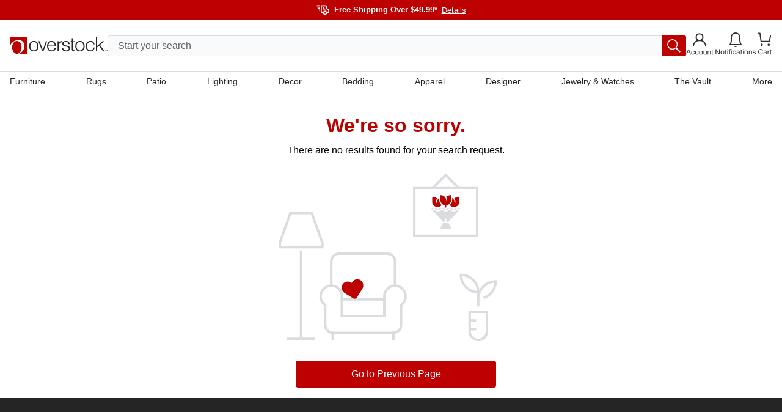

--- FILE ---
content_type: application/javascript; charset=utf-8
request_url: https://www.overstock.com/_next/static/chunks/9680-9dcdf16faebf640f.js?dpl=dpl_9pZDiAXiER1Hd95C2tGFpkBLVrQf
body_size: 8397
content:
"use strict";(self.webpackChunk_N_E=self.webpackChunk_N_E||[]).push([[9680],{213:(e,n,t)=>{t.d(n,{A:()=>m});var i=t(707),a=t(16235),o=t(72548),r=t(62610),l=t(32363),c=t(84513),s=t.n(c),d=t(21799),u=t(26768),p=t(60079),g=t(27489),h=t(51688),v=t(6759),x=r.GU.referencePriceType;let f=[{type:x.MSRP,text:l.A.pricing.ordinarySellingPrice.MSRPMessage},{type:x.LIST_PRICE,text:l.A.pricing.ordinarySellingPrice.listPriceMessage},{type:x.COMPARE_EXACT,text:l.A.pricing.ordinarySellingPrice.compareAtMessage},{type:x.WAS,text:l.A.pricing.ordinarySellingPrice.wasMessage}],m=function(e){var n,t,c,x,m,A=e.productId,b=e.referencePrice,w=e.sx,y=s()({root:{fontSize:"14px",lineHeight:"22px",marginTop:["18px",,"0px"],marginBottom:["0px !important","0px !important"],color:"#2F3337",fontWeight:"normal",width:"fit-content"},sellingPriceLabelText:{cursor:"inherit",textDecoration:"underline",textDecorationStyle:"dashed",textUnderlinePosition:"under"},amountContainer:{textDecoration:"line-through"},amount:{textDecoration:"underline",textDecorationStyle:"dashed",textUnderlinePosition:"under"},savingsPercent:{marginLeft:"6px",fontSize:"12px",fontWeight:"bold",color:v.A.skin.subtextColor}},(void 0===w?function(){return null}:w)()),D=(0,a._)((0,d.F)(),1)[0],C=D.xs||D.sm;if(!r.Jt.isReferencePriceFeatureActivated||!A||!b||!b.amount||!(null==(n=b.metaData)?void 0:n.referenceInfo.applied)||!(null==(t=b.metaData)?void 0:t.referenceInfo.savingsPercent)||!(null==(c=b.metaData)?void 0:c.referenceInfo.referenceType))return null;var M=r.GU.referencePriceType,S=null==(x=b.metaData)?void 0:x.referenceInfo,j=S.savingsPercent,I=S.referenceType,_=I===M.MSRP,k=(null==(m=f.find(function(e){return e.type===I}))?void 0:m.text)||"";return(0,o.jsx)(u.A,{sx:(0,i._)({},y.root),"data-testid":"ordinary-selling-price-label-".concat(A),onClick:function(e){D.touchEnabled&&e.preventDefault()},children:(0,o.jsx)(p.A,{id:"ordinary-selling-price-".concat(A,"-tooltip"),text:(0,o.jsx)(u.A,{as:"span","data-testid":"ordinary-selling-price-".concat(A),children:(0,o.jsx)(function(){return(0,o.jsxs)(o.Fragment,{children:[(0,o.jsx)(u.A,{as:"span",sx:(0,i._)({},y.amountContainer),children:(0,o.jsx)(u.A,{as:"span",sx:(0,i._)({},y.amount),"data-testid":"ordinary-selling-price-amount-".concat(A),children:(0,g.A)(+b.amount,"$")})}),!!j&&(0,o.jsx)(u.A,{as:"span",sx:(0,i._)({},y.savingsPercent),"data-testid":"ordinary-selling-price-savings-".concat(A),children:(0,h.A)(_?l.A.pricing.ordinarySellingPrice.offMsrp:l.A.pricing.ordinarySellingPrice.savings,{savingsPercent:j})})]})},{})}),place:"top-start",maxWidth:C?150:200,globalCloseEvents:D.touchEnabled?{clickOutsideAnchor:!0,scroll:!0}:void 0,children:k})})}},7685:(e,n,t)=>{t.d(n,{A:()=>A});var i=t(707),a=t(97722),o=t(25722),r=t(16235),l=t(72548),c=t(6152),s=t(41920),d=t(32363),u=t(20401),p=t(84194),g=t(42902),h=t(51688),v=t(26768),x=t(7457),f=t(62555),m=function(e){var n,t,m,A,b,w,y,D,C,M,S,j=e.onImageSelect,I=e.images,_=e.media,k=void 0===_?[]:_,N=e.activeIdx,O=void 0===N?0:N,E=e.previewIdx,T=e.imageSize,z=e.gap,P=void 0===z?0:z,L=e.thumbsToShow,R=e.orientation,F=void 0===R?"vertical":R,B=e.urlPostFix,H=void 0===B?"":B,W=e.centerActiveImage,U=void 0===W||W,V=e.scrollPositionCallback,Q=e.imageClickCallback,Y=e.isBordered,G=e.isAnimated,Z=void 0!==G&&G,q=e.isCardCarousel,K=e.videoAsPlayer,J=void 0!==K&&K,X=(0,o._)(e,["onImageSelect","images","media","activeIdx","previewIdx","imageSize","gap","thumbsToShow","orientation","urlPostFix","centerActiveImage","scrollPositionCallback","imageClickCallback","isBordered","isAnimated","isCardCarousel","videoAsPlayer"]),$=(0,p.A)(),ee=$.upArrowPressed,en=$.rightArrowPressed,et=$.downArrowPressed,ei=$.leftArrowPressed,ea=k.length?k:(void 0===I?[]:I).map(function(e){return(0,a._)((0,i._)({},e),{full:e.url,thumbnail:e.url,mediaType:"image"})}),eo=(0,r._)((0,c.useState)(O),2),er=eo[0],el=eo[1],ec=(0,c.useRef)(null),es=(0,c.useRef)(er),ed=1===L,eu=ea.length-1,ep=T.width,eg=T.height;(0,c.useEffect)(function(){el(O)},[O]),(0,c.useEffect)(function(){"number"==typeof E?eh(E):eh(es.current)},[E]),(0,c.useEffect)(function(){eh(er)},[er]),(0,c.useEffect)(function(){O!==er&&j(er)},[er]);var eh=function(e){var n,t,i,a,o=ec.current,r=0;if(o&&(r="horizontal"===F?(null==(t=o.children[e])||null==(n=t.getBoundingClientRect())?void 0:n.width)||0:(null==(a=o.children[e])||null==(i=a.getBoundingClientRect())?void 0:i.height)||0),0!==r){var l=r+P,c="horizontal"===F?o.offsetWidth:o.offsetHeight;if(o)if(ed)Z?o.scroll({left:e*l,top:0,behavior:"smooth"}):o.scrollLeft=e*l;else{var s=U?c/2-l/2:0;Z?o.scroll({left:"horizontal"===F?e*l-s:0,top:"horizontal"===F?0:e*l-s,behavior:"smooth"}):o["horizontal"===F?"scrollLeft":"scrollTop"]=e*l-s}}},ev=(0,g.uh)({onSwipedLeft:function(){1===L&&(er>=eu?j(0):j(er+1))},onSwipedRight:function(){er<=0?j(eu):j(er-1)}}),ex=function(e){var n=+e.currentTarget.getAttribute("data-value");Q&&Q(n),1!==L&&n!==er&&el(n)},ef=(t=(n={containerOrientationStyles:{horizontal:(0,a._)((0,i._)({overflowX:ed?"hidden":"scroll",overflowY:"hidden"},1===L?{scrollSnapType:"x mandatory"}:{}),{scrollbarWidth:"none",display:"flex",flexDirection:"row"}),vertical:(0,a._)((0,i._)({overflowY:ed?"hidden":"scroll",overflowX:"hidden",position:"relative"},1===L?{scrollSnapType:"y mandatory"}:{}),{scrollbarWidth:"none",display:"flex",flexDirection:"column"})},itemOrientationStyles:{horizontal:{marginRight:"".concat(P,"px"),":last-child":{marginRight:"0"}},vertical:{marginBottom:"".concat(P,"px"),":last-child":{marginBottom:"0"}}},orientation:F,width:ep,height:eg,isSingleImageCarousel:ed,isBordered:void 0===Y||Y,isCardCarousel:void 0!==q&&q,activeIdx:er,thumbsToShow:L}).containerOrientationStyles,m=n.itemOrientationStyles,A=n.orientation,b=n.width,w=n.height,y=n.isSingleImageCarousel,D=n.isBordered,C=n.isCardCarousel,M=n.activeIdx,S=n.thumbsToShow,{element:function(e){return(0,i._)((0,a._)((0,i._)((0,a._)((0,i._)({},m[A]),{scrollSnapAlign:"start",aspectRatio:"1 / 1"}),"horizontal"===A?(0,i._)({height:"100%",width:"100%",maxWidth:b},y&&w&&{maxHeight:w}):{width:"100%",maxHeight:w},D&&{border:e===M&&S>1?"1px solid #2F3337":"1px solid #DADCDF"}),{outline:"none",cursor:"pointer",flex:"none",position:"relative"}),C&&{height:"unset",display:"flex",aspectRatio:"unset","& img":{transition:"transform .8s"},":hover img":{transform:"scale(1.05)"}})},elementList:(0,a._)((0,i._)({},t[A]),{scrollbarWidth:"none",outline:"none",width:"100%",height:"100%","::-webkit-scrollbar":{display:"none"},":focus":{boxShadow:"0 0 2px 0 rgba(0, 121, 196, 0.4)"}}),mediaContainer:{position:"relative",width:"calc(".concat(b," - 2px)"),height:"calc(".concat(w," - 2px)"),maxWidth:"100%",maxHeight:"100%"},image:function(e){return{objectFit:"video"===e?"cover":"contain"}},video:{width:"calc(".concat(b," - 2px)"),height:"calc(".concat(w," - 2px)"),maxWidth:"100%",maxHeight:"100%"}});return(0,l.jsx)(f.A,(0,a._)((0,i._)({},ev),{as:"div",ref:function(e){ev.ref(e),ec.current=e,V&&ec&&ec.current&&(ec.current.onscroll=function(){V("horizontal"===F?ec.current.offsetWidth:ec.current.offsetHeight,"horizontal"===F?ec.current.scrollLeft:ec.current.scrollTop)})},"data-testid":X["data-testid"]||s.A["film-strip-list"],onKeyDown:function(e){ee(e)||ei(e)?(e.preventDefault(),er<=0?j(eu):j(er-1)):(et(e)||en(e))&&(e.preventDefault(),er>=eu?j(0):j(er+1))},tabIndex:0,sx:ef.elementList,children:ea.map(function(e,n){var t=e.mediaType,i=void 0===t?"image":t,a=e.full,o=e.thumbnail,r=e.altText,c=null==e?void 0:e.comp,s=r||(0,h.A)(d.A.ada.reviews.reviewImages,{idx:n});return(0,l.jsxs)(v.A,{"data-testid":"film-strip-element-".concat(n),"data-value":n,onClick:ex,role:"button","aria-label":(0,h.A)(X["aria-label"],{idx:n+1}),sx:ef.element(n),children:[!!c&&c,!c&&(0,l.jsxs)(l.Fragment,{children:[("image"===i||!J)&&(0,l.jsx)(v.A,{"data-testid":"film-strip__media-container",sx:ef.mediaContainer,children:(0,l.jsx)(x.E9,{src:(0,u.A)("video"===i?o:a,H),style:ef.image(i),alt:s,isVideoThumbnail:"video"===i})}),"video"===i&&J&&(0,l.jsx)("video",{controls:!0,src:(0,u.A)(a,H),style:ef.video})]})]},"film-strip-element-".concat(n,"-").concat(a))})}))};m.whyDidYouRender=!0;let A=m},14595:(e,n,t)=>{t.d(n,{A:()=>p});var i=t(707),a=t(97722),o=t(25722),r=t(72548);t(6152);var l=t(41920),c=t(62610),s=t(80142),d=t(22557),u=function(e){var n,t,u,p,g,h,v,x,f=e.children,m=e.facetName,A=e.borderRadius,b=e.isActive,w=void 0!==b&&b,y=e.isVisuallyDisabled,D=e.isDisabled,C=void 0!==D&&D,M=e.isOutOfStock,S=void 0!==M&&M,j=e.borderColor,I=e.isFullWidth,_=e.sx,k=(0,o._)(e,["children","facetName","borderRadius","isActive","isVisuallyDisabled","isDisabled","isOutOfStock","borderColor","isFullWidth","sx"]),N=(t=(n={borderColor:void 0===j?"#2F3337":j,borderRadius:void 0===A?"100px":A,isActive:w,isFullWidth:void 0!==I&&I,isVisuallyDisabled:void 0!==y&&y,isDisabled:C,isOutOfStock:S}).borderColor,u=n.borderRadius,p=n.isActive,g=n.isFullWidth,h=n.isVisuallyDisabled,v=n.isDisabled,x=n.isOutOfStock,{root:(0,a._)((0,i._)({position:"relative",minHeight:"30px",display:"flex",justifyContent:"space-between",alignItems:"center",border:"1px solid ".concat(t),borderRadius:u,paddingRight:"16px",paddingLeft:"16px",fontSize:"14px",lineHeight:"24px",color:"#2F3337",whiteSpace:"nowrap",transition:"all .2s ease"},g&&{width:"100%"},(h||v)&&{color:"rgba(98, 102, 105, 0.9)",border:"1px dashed #DADCDF",textDecoration:"line-through"},!p&&{background:"white"},p&&!x&&{color:"white",border:"1px solid #2F3337",backgroundColor:"#2F3337"},x&&(0,i._)({border:"1px dashed #DADCDF",color:"#626669"},p&&{borderColor:"#2F3337"})),{"&:before":(0,i._)({content:'""',position:"absolute",height:"1px",left:"12px",width:"0px",background:"#626669",transition:"all .2s ease-in"},x&&{width:"calc(100% - 24px)"}),":hover":(0,i._)({backgroundColor:"#F5F6F7",boxShadow:"0px 2px 2px rgba(47, 51, 55, 0.2)"},p&&!x&&{backgroundColor:"#2F3337",boxShadow:"0px 2px 2px rgba(47, 51, 55, 0.2)"}),"> *":{pointerEvents:"none"}})}),O=(0,s.A)(["facetGroupId","facetId","groupName","variationIds","facetImage"],k);return(0,r.jsx)(d.A,(0,a._)((0,i._)({type:"button","data-testid":l.A.pill.root,"data-testname":m,"data-testselected":!!w,"data-teststatus":S?c.qM.status.OUT_OF_STOCK:C?c.qM.status.UNAVAILABLE:c.qM.status.SELLABLE,sx:(0,i._)({},N.root,_)},O),{children:f||m}))};u.whyDidYouRender=!0;let p=u},20401:(e,n,t)=>{t.d(n,{A:()=>a});var i=t(16235);let a=function(){var e=arguments.length>0&&void 0!==arguments[0]?arguments[0]:"",n=arguments.length>1?arguments[1]:void 0;try{var t=(0,i._)(e.split("?"),2),a=t[0],o=t[1],r=void 0===o?"":o,l="";return""!==r&&(l+="?".concat(r),""!==n&&(l+="&".concat(n))),""===r&&""!==n&&(l+="?".concat(n)),"".concat(a).concat(l)}catch(t){console.group(),console.log(e,n),console.log(t),console.trace(),console.groupEnd()}}},23355:(e,n,t)=>{t.d(n,{A:()=>r});var i,a=t(6152);function o(){return(o=Object.assign?Object.assign.bind():function(e){for(var n=1;n<arguments.length;n++){var t=arguments[n];for(var i in t)({}).hasOwnProperty.call(t,i)&&(e[i]=t[i])}return e}).apply(null,arguments)}let r=function(e){return a.createElement("svg",o({xmlns:"http://www.w3.org/2000/svg",width:16,height:16,fill:"none"},e),i||(i=a.createElement("path",{stroke:"#2F3337",strokeLinecap:"round",strokeLinejoin:"round",strokeMiterlimit:10,strokeWidth:1.25,d:"M9.333 2.667h6M.667 2.667h2M14.667 8h.666M.667 8H8M9.333 13.333h6M.667 13.333h2M4.667 4.667a2 2 0 1 0 0-4 2 2 0 0 0 0 4M10 10a2 2 0 1 0 0-4 2 2 0 0 0 0 4M4.667 15.333a2 2 0 1 0 0-4 2 2 0 0 0 0 4"})))}},50010:(e,n,t)=>{t.d(n,{NO:()=>a,lu:()=>i});var i=[85762,84591,84593,84592,84595,84594,84597,86201,82497,82503,82504,82505,85869,82506,82507,82508,85868,82498,85873,82499,82500,82501,82502,86202,82388,82390,82391,82392,82393,84608,82394,85872,85576,82389,86203,85870,86211,85871,86204,85562,85575,84596,86205,84598,86208,82396,82400,86209,86206,82403,86207,84606,84600,86319,82404,82415,82416,82417,82419,82426,82437,82438,82439,82440,82441,82427,82428,82429,82430,82432,82420,82421,82422,82423,82424,82425,82442,82433,82434,82435,82436,82443,82449,82450,82451,82452,82453,82454,82455,82456,82457,82470,82471,82472,82473,82482,82483,82484,82485,82486,82493,82494,82495,82496,82474,82480,82481,82475,82476,82477,82478,82479,82465,82466,82467,82468,82487,82490,82491,82492,82488,82489,82444,82448,82445,82446,82447,82458,82460,82461,82462,82463,82464],a=[86549,86552,86553,86550,86551,86554]},62555:(e,n,t)=>{t.d(n,{A:()=>d});var i=t(707),a=t(97722),o=t(25722),r=t(72548),l=t(6152),c=t(19508),s=l.forwardRef(function(e,n){var t=e.as,l=e.children,s=e.sx,d=(0,o._)(e,["as","children","sx"]),u=(0,c.A)().css;return(0,r.jsx)(void 0===t?"ul":t,(0,a._)((0,i._)({ref:n},d),{className:u([{listStyleType:"none",paddingLeft:0,marginTop:0,marginBottom:0},void 0===s?{}:s]),children:l}))});s.whyDidYouRender=!0;let d=s},63376:(e,n,t)=>{t.d(n,{A:()=>r});var i,a=t(6152);function o(){return(o=Object.assign?Object.assign.bind():function(e){for(var n=1;n<arguments.length;n++){var t=arguments[n];for(var i in t)({}).hasOwnProperty.call(t,i)&&(e[i]=t[i])}return e}).apply(null,arguments)}let r=function(e){return a.createElement("svg",o({xmlns:"http://www.w3.org/2000/svg",fill:"none",viewBox:"0 0 20 20"},e),i||(i=a.createElement("path",{stroke:"#2F3337",strokeWidth:1.5,d:"M1.31.833h5.714c.263 0 .476.214.476.477v5.714a.476.476 0 0 1-.476.476H1.309a.476.476 0 0 1-.476-.476V1.31c0-.263.213-.477.476-.477ZM1.31 12.5h5.714c.263 0 .476.213.476.476v5.714a.476.476 0 0 1-.476.477H1.309a.476.476 0 0 1-.476-.477v-5.714c0-.263.213-.476.476-.476ZM12.976.833h5.714c.263 0 .476.214.476.477v5.714a.476.476 0 0 1-.476.476h-5.714a.476.476 0 0 1-.476-.476V1.31c0-.263.213-.477.476-.477ZM12.976 12.5h5.714c.263 0 .476.213.476.476v5.714a.476.476 0 0 1-.476.477h-5.714a.476.476 0 0 1-.476-.477v-5.714c0-.263.213-.476.476-.476Z"})))}},72106:(e,n,t)=>{t.d(n,{A:()=>c});var i=t(32363),a=t(33611),o=t(86326),r=t(13705),l=t(69678);function c(e){var n=e.onSaleExpirationDate,t=e.prefix,c=e.isMobile,s=new Date(n);if(!(0,l.A)(s))return null;var d=(0,r.A)(s,new Date),u=(0,a.A)(s,new Date);if(d||u>=72)return null;if(c)return i.A.urgencyMessaging.saleEndsSoon;var p=(0,o.A)({start:new Date,end:s}),g=p.days,h=p.hours,v=p.minutes;return g>0?"".concat(t," ").concat(g,"d ").concat(h,"hr"):"".concat(t," ").concat(h,"hr ").concat(v,"min")}},76896:(e,n,t)=>{t.d(n,{J:()=>i});var i=function(e){return e.OVERSTOCK_CHOICE="Overstock Choice",e.HIGH_SATISFACTION="High Satisfaction",e.QUALITY_CHOICE="Quality Choice",e.BEST_SELLER="Best Seller",e.TOP_RATED="Top Rated",e.HOT_NEW_ARRIVAL="Hot New Arrival",e.LOW_STOCK="Low Stock",e}({})},78971:(e,n,t)=>{t.d(n,{A:()=>h});var i=t(707),a=t(97722),o=t(25722),r=t(72548),l=t(41920),c=t(6152),s=t(6759),d=t(19508),u=t(6703),p=t(26768),g=c.memo(function(e){var n=e.name,t=e.label,c=e.value,g=e.onChange,h=e.sx,v=e.labelSx,x=e.containerSx,f=e.disabled,m=e.options,A=e.isError,b=void 0!==A&&A,w=e.required,y=e.defaultValue,D=e.validate,C=e.id,M=(0,o._)(e,["name","label","value","onChange","sx","labelSx","containerSx","disabled","options","isError","required","defaultValue","validate","id"]),S=(0,d.A)().css,j=(0,u.xW)(),I={color:"".concat(b?"#AC1B25":"#626669"),position:"absolute",pointerEvents:"none",transition:"0.2s ease all",width:"auto",zIndex:s.A.layer.selectLabel,fontSize:"14px",marginLeft:"8px",height:"21px",lineHeight:"21px",padding:"0 8px",marginTop:"-10px",bottom:"initial",backgroundColor:"#ffffff",whiteSpace:"nowrap"};return(0,r.jsxs)(p.A,{sx:(0,i._)({position:"relative"},void 0===x?{}:x),"data-testid":l.A["select-container"],children:[t&&(0,r.jsx)("label",{htmlFor:n,className:S([I,v]),children:t}),(0,r.jsx)(p.A,(0,a._)((0,i._)({as:"select","data-testid":l.A.select,name:n,value:c,defaultValue:y,disabled:f,id:C,className:S({appearance:"none",height:"44px",border:"1px solid ".concat(b?"#AC1B25":"#DADCDF"),boxSizing:"border-box",borderRadius:"4px",paddingLeft:"16px",paddingRight:"26px",position:"relative",backgroundColor:"white",backgroundImage:'url("[data-uri]")',backgroundSize:"8px 7px",backgroundRepeat:"no-repeat",backgroundPosition:"calc(100% - 8px) center",fontSize:"16px",lineHeight:"24px",color:"".concat(b?"#AC1B25":"#545658"),outline:"none",width:"100%",cursor:"pointer",":focus":{borderColor:"#2f3337"},":active":{borderColor:"#2f3337"}},h)},j&&(0,i._)({},j.register(n,{required:void 0!==w&&w,validate:D})),g&&{onChange:function(e){var n;(null==(n=e.currentTarget)?void 0:n.value)!=="-1"&&g(e)}},M),{children:m.map(function(e){var n=e.value,t=e.label;return(0,r.jsx)("option",{value:n,children:t},t)})}))]})});g.whyDidYouRender=!0;let h=g},80883:(e,n,t)=>{t.d(n,{A:()=>h});var i=t(707),a=t(72548);t(6152);var o=t(41920),r=t(32363),l=t(6759),c=t(22557),s=t(98643),d=t(11352),u=t(19297),p=t(39520),g=function(e){var n=e.children,t=e.orientation,g=void 0===t?"vertical":t,h=e.onPreviousClick,v=e.onNextClick,x=e.size,f=void 0===x?35:x,m=e.inset,A=e.prevDisabled,b=void 0!==A&&A,w=e.prevHidden,y=e.nextDisabled,D=void 0!==y&&y,C=e.nextHidden,M=e.transparentButtons,S=e.hideButtons,j=void 0!==S&&S,I=e.circleStyle,_=e.sx,k=void 0===_?{}:_,N={},O={transition:"300ms ease-in"},E={transition:"300ms ease-in"},T={horizontal:{width:f},vertical:{height:f}};return void 0!==m&&m&&(N.position="absolute",N.top="50%",N.zIndex=l.A.layer.chevronBookEnds,N.display="flex",N.alignItems="center",N.justifyContent="center",N.padding="2px",N.width=f?"".concat(1.2*f,"px"):"34px",N.height=f?"".concat(1.5*f,"px"):"44px",N.marginTop="-17px",N.background="#FFFFFF",N.opacity=void 0===M||M?.8:1,N.border="1px solid #DADCDF",O.left=0,O.borderRadius="0px 4px 4px 0px",E.right=0,E.borderRadius="4px 0px 0px 4px"),void 0!==I&&I&&(N.border="none",N.width=f?"".concat(1.5*f,"px"):"44px",N.height=f?"".concat(1.5*f,"px"):"44px",O.left="16px",O.borderRadius="100%",E.right="16px",E.borderRadius="100%"),b&&(O.opacity=.2),void 0!==w&&w&&(O.display="none"),D&&(E.opacity=.2),void 0!==C&&C&&(E.display="none"),(0,a.jsxs)(a.Fragment,{children:[!j&&(0,a.jsxs)(c.A,{"aria-label":r.A.ada.carousel.previousButton,sx:(0,i._)({},T[g],N,O,k),onClick:h,"data-testid":o.A["carousel-prev-button"],disabled:b,children:["vertical"===g&&(0,a.jsx)(p.A,{style:{pointerEvents:"none",height:"".concat(f,"px")}}),"horizontal"===g&&(0,a.jsx)(d.A,{style:{pointerEvents:"none",width:f,height:f}})]}),n,!j&&(0,a.jsxs)(c.A,{"aria-label":r.A.ada.carousel.nextButton,sx:(0,i._)({},T[g],N,E,k),onClick:v,"data-testid":o.A["carousel-next-button"],disabled:D,children:["vertical"===g&&(0,a.jsx)(s.A,{style:{pointerEvents:"none",height:"".concat(f,"px")}}),"horizontal"===g&&(0,a.jsx)(u.A,{style:{pointerEvents:"none",width:f,height:f}})]})]})};g.whyDidYouRender=!0;let h=g},84579:(e,n,t)=>{t.d(n,{A:()=>p});var i=t(707),a=t(97722),o=t(25722),r=t(72548),l=t(26768),c=t(27524),s=t(6759);t(6152);var d=function(e){return function(n){return"0"===n||0===n?"".concat(e,"-hide"):"*"===n?"":"".concat(e,"-").concat(String(n).replace("/","-"))}},u=function(e){var n=e.noGap,t=e.container,u=e.xs,p=e.sm,h=e.md,v=e.lg,x=e.xl,f=e.cols,m=e.children,A=e.className,b=e.ref,w=(0,o._)(e,["noGap","container","xs","sm","md","lg","xl","cols","children","className","ref"]),y=Object.keys(s.A.breakPoints),D="";return t&&(D+="grid ".concat(n?"no-gap":"")),f?D+=f.split("|").map(function(e,n){return e?d(y[n])(e):""}).join(" "):(u||p||h||v||x)&&(D+=" ".concat(u&&d("xs")(u))||0,D+=" ".concat(p&&d("sm")(p))||0,D+=" ".concat(h&&d("md")(h))||0,D+=" ".concat(v&&d("lg")(v))||0,D+=" ".concat(x&&d("xl")(x))||0),D+=" ".concat(void 0===A?"":A),c.U.renderStatic("\n    .grid {\n      --gap: 16px;\n      --gap-min: calc(var(--gap) * -1);\n      display: flex;\n      flex-flow: row wrap;\n      margin-top: var(--gap-min);\n      margin-left: var(--gap-min);\n      align-items: flex-start;\n    }\n\n    .grid.no-gap {\n      --gap: 0px;\n      --gap-min: calc(var(--gap) * -1);\n    }\n\n    ".concat(y.map(function(e){return g({only:s.A.media[e],up:s.A.media["".concat(e,"Up")],device:e,columns:s.A.breakPoints[e].columns})}).join(""))),(0,r.jsx)(l.A,(0,a._)((0,i._)({},w),{className:D,ref:b,children:m}))};u.whyDidYouRender=!0;let p=u;var g=function(e){var n=e.only,t=e.up,i=e.device,a=e.columns;return"".concat(n," {\n    .").concat(i,"-hide {\n      display: none;\n    }\n  }\n\n  ").concat(t,' {\n    [class*="').concat(i,'-"] {\n      margin-top: var(--gap);\n      margin-left: var(--gap);\n      min-height: 30px;\n    }\n\n    .grid > [class*="').concat(i,'-"].grid {\n      --gap: 0px;\n      --gap-min: calc(var(--gap) * -1);\n    }\n\n    .grid > .grid [class*="').concat(i,'-"] {\n      --gap: 16px;\n      --gap-min: calc(var(--gap) * -1);\n    }\n\n    .grid.no-gap > .grid [class*="').concat(i,'-"] {\n      --gap: 0px;\n      --gap-min: calc(var(--gap) * -1);\n    }\n\n    .').concat(i,"-1-4 {\n      width: calc(25% - var(--gap));\n    }\n\n    .").concat(i,"-3-4 {\n      width: calc(75% - var(--gap));\n    }\n\n    .").concat(i,"-1-2 {\n      width: calc(50% - var(--gap));\n    }\n\n    .").concat(i,"-1-3 {\n      width: calc(33.33% - var(--gap));\n    }\n\n    .").concat(i,"-2-3 {\n      width: calc(66.66% - var(--gap));\n    }\n\n    .").concat(i,"-1-1 {\n      width: calc(100% - var(--gap));\n    }\n\n    ").concat(Array(a).fill(void 0).map(function(e,n){return"\n    .".concat(i,"-").concat(n+1," {\n      width: calc(((100% / ").concat(a,") * ").concat(n+1,") - var(--gap));\n    }\n    ")}).join(" "),"\n  }")}},85038:(e,n,t)=>{t.d(n,{A:()=>r});var i,a=t(6152);function o(){return(o=Object.assign?Object.assign.bind():function(e){for(var n=1;n<arguments.length;n++){var t=arguments[n];for(var i in t)({}).hasOwnProperty.call(t,i)&&(e[i]=t[i])}return e}).apply(null,arguments)}let r=function(e){return a.createElement("svg",o({xmlns:"http://www.w3.org/2000/svg",fill:"none","data-svgname":"checkbox-selected",viewBox:"0 0 22 23"},e),i||(i=a.createElement("path",{fill:"#2F3337",d:"M21 .257H1a1 1 0 0 0-1 1v20a1 1 0 0 0 1 1h20a1 1 0 0 0 1-1v-20a1 1 0 0 0-1-1M9.049 16.72l-4.463-4.463L6 10.843l2.951 2.95 6.955-7.947 1.505 1.317z"})))}},98643:(e,n,t)=>{t.d(n,{A:()=>r});var i,a=t(6152);function o(){return(o=Object.assign?Object.assign.bind():function(e){for(var n=1;n<arguments.length;n++){var t=arguments[n];for(var i in t)({}).hasOwnProperty.call(t,i)&&(e[i]=t[i])}return e}).apply(null,arguments)}let r=function(e){return a.createElement("svg",o({xmlns:"http://www.w3.org/2000/svg",fill:"none",viewBox:"0 0 26 14"},e),i||(i=a.createElement("path",{stroke:"#000",strokeLinecap:"round",strokeWidth:2,d:"M25 1 13 13 1 1"})))}}}]);

--- FILE ---
content_type: application/javascript; charset=utf-8
request_url: https://www.overstock.com/_next/static/chunks/pages/c/%5B...customerTaxonomy%5D-94aa418c227e97d7.js?dpl=dpl_9pZDiAXiER1Hd95C2tGFpkBLVrQf
body_size: 1353
content:
(self.webpackChunk_N_E=self.webpackChunk_N_E||[]).push([[4773],{68718:(e,n,t)=>{(window.__NEXT_P=window.__NEXT_P||[]).push(["/c/[...customerTaxonomy]",function(){return t(75573)}])},75573:(e,n,t)=>{"use strict";t.r(n),t.d(n,{__N_SSP:()=>I,default:()=>N});var a=t(707),r=t(97722),i=t(25722),s=t(4520),l=t(72548),o=t(6152),c=t(62610),u=t(37432),d=t(26768),x=t(15728),h=t(59872),f=t(8493),p=t(41920),m=t(91175),b=t(79886),_=t(78762),g=function(e){var n=e.breadcrumbIndex,t=e.isLastBreadcrumb,a=e.label,r=e.url;return t?(0,l.jsx)(d.A,{"data-testid":p.A["search-breadcrumbs-non-link-label"],title:a,children:a}):(0,l.jsxs)(b.A,{as:"span",children:[(0,l.jsx)(_.Gl,{href:r,passHref:!0,children:(0,l.jsx)(d.A,{as:"a",sx:{":hover":{textDecoration:"underline"}},title:a,"data-testid":p.A["search-breadcrumbs-link-label-".concat(n)],children:a})}),(0,l.jsx)(d.A,{sx:{padding:["0 8px",,"0 16px"]},children:"/"})]})};g.whyDidYouRender=!0;var j=function(e){var n=e.breadcrumbs,t=(0,m.A)().isSlimLineBannerInactive;return(0,l.jsx)(l.Fragment,{children:n&&n.length>1?(0,l.jsx)(d.A,{as:"section",sx:{display:"flex",justifyContent:"flex-start",fontWeight:400,fontSize:["12px","14px"],lineHeight:["16px","24px"],color:"#545658",whiteSpace:"nowrap",overflowX:"auto",marginBottom:t?["16px","8px"]:"8px",marginTop:t?["30px","0px"]:"0px","::-webkit-scrollbar":{display:"none"}},"data-testid":p.A["search-breadcrumbs"],children:n.map(function(e,t){var r=e.label,i=e.url;return(0,l.jsx)(d.A,{children:(0,l.jsx)(g,(0,a._)({breadcrumbIndex:t+1,isLastBreadcrumb:n.length-1===t,label:r,url:i},n))},t)})}):null})};j.whyDidYouRender=!0;var v=t(53376);let w=function(e){var n=!1;return(0,u.useRouter)().asPath.includes(e)&&(n=!0),n};var A=t(40755),k=t(41067),y=t(92936),C=function(e){var n,t,p,m,b,_=(0,u.useRouter)().asPath,g=e.cmsContent,C=e.searchHeader,I=e.campaignDiscountInfo,N=(0,i._)(e,["cmsContent","searchHeader","campaignDiscountInfo"]);if((0,o.useEffect)(function(){(0,A.A)("view_item_list",{taxonomy:e})},[_]),!1===N.ok)return(0,l.jsx)(h.default,{});var D=((n=N.facets)?n.filter(function(e){return!!e.facetOptions}).flatMap(function(e){return e.facetOptions}).filter(function(e){return e.selected}).length:0)>c.Od.facetOptionsMaximumToIndexFollow,E=w(c.Od.facetNoIndexNoFollow.customerTaxonomyRating),O=(null==C||null==(t=C.canonicalContent)?void 0:t.alternates)?C.canonicalContent.alternates.map(function(e){return{hrefLang:e.hreflang,href:e.href}}):[];return(0,l.jsxs)(f.A,(0,r._)((0,a._)({},g),{campaignDiscountInfo:I,maxWidth:c.Zp.search.maxWidth,children:[!!C&&(0,l.jsxs)(l.Fragment,{children:[(0,l.jsx)(y.bV,(0,a._)({nofollow:E||D,noindex:E||D,title:C.title,description:C.description,canonical:null==C||null==(p=C.canonicalContent)?void 0:p.canonical},!!O&&{languageAlternates:(0,s._)(O)})),(0,l.jsx)(y.gk,{itemListElements:N.breadcrumbs.map(function(e,n){return{position:n+1,name:e.label,item:e.url}})})]}),(0,l.jsx)(x.A,{children:(0,l.jsxs)(d.A,{sx:{paddingTop:"16px",paddingBottom:"16px"},children:[!!N.breadcrumbs.length&&(null==(m=N.hits)?void 0:m.length)>0&&(0,l.jsx)(j,{breadcrumbs:N.breadcrumbs}),(null==(b=N.hits)?void 0:b.length)>0?(0,l.jsx)(v.A,(0,r._)((0,a._)({},N),{searchHeader:C})):(0,l.jsx)(k.A,{})]})})]}))};C.whyDidYouRender=!0;var I=!0;let N=C}},e=>{e.O(0,[4174,4924,9680,6258,636,6593,8792],()=>e(e.s=68718)),_N_E=e.O()}]);

--- FILE ---
content_type: application/javascript; charset=utf-8
request_url: https://www.overstock.com/_next/static/chunks/4924-464f2709220303c0.js?dpl=dpl_9pZDiAXiER1Hd95C2tGFpkBLVrQf
body_size: 4432
content:
(self.webpackChunk_N_E=self.webpackChunk_N_E||[]).push([[4924],{19297:(e,t,r)=>{"use strict";r.d(t,{A:()=>s});var n,i=r(6152);function o(){return(o=Object.assign?Object.assign.bind():function(e){for(var t=1;t<arguments.length;t++){var r=arguments[t];for(var n in r)({}).hasOwnProperty.call(r,n)&&(e[n]=r[n])}return e}).apply(null,arguments)}let s=function(e){return i.createElement("svg",o({xmlns:"http://www.w3.org/2000/svg",fill:"none",viewBox:"0 0 24 24"},e),n||(n=i.createElement("path",{stroke:"#2F3337",strokeLinecap:"round",strokeLinejoin:"round",strokeMiterlimit:10,strokeWidth:2,d:"m7 22 10-10L7 2"})))}},19952:(e,t,r)=>{"use strict";r.d(t,{A:()=>s});var n=r(11986),i=r(707),o=r(80594);let s=function(e,t){return(0,n._)(function(){var n,s,a;return(0,o.YH)(this,function(o){switch(o.label){case 0:n=["login","page_view","view_promotion","sign_up","search","select_promotion"],o.label=1;case 1:return o.trys.push([1,3,,4]),[4,r(55835)("./".concat(e))];case 2:return s=(0,o.sent().default)(t),(a=function(){var t=arguments.length>0&&void 0!==arguments[0]?arguments[0]:0;if(window.dataLayer){n.includes(e)||window.dataLayer.push({ecommerce:null}),window.dataLayer.push((0,i._)({event:e},s));return}t<5&&setTimeout(function(){a(t+1)},500)})(),[3,4];case 3:return console.error(o.sent()),[3,4];case 4:return[2]}})})()}},27489:(e,t,r)=>{"use strict";r.d(t,{A:()=>n});let n=function(e){var t=arguments.length>1&&void 0!==arguments[1]?arguments[1]:"$";return"".concat(t).concat(Number(e).toFixed(2).replace(/\B(?=(\d{3})+(?!\d))/g,","))}},38186:(e,t,r)=>{"use strict";r.d(t,{A:()=>o});var n=r(16235),i=r(6152);let o=function(e){var t=(0,n._)((0,i.useState)(!1),2),r=t[0],o=t[1];return(0,i.useEffect)(function(){var t=new IntersectionObserver(function(e){o((0,n._)(e,1)[0].isIntersecting)},{root:null,rootMargin:"0px",threshold:.1});return e.current&&t.observe(e.current),function(){e.current&&t.unobserve(e.current)}},[e]),r}},40755:(e,t,r)=>{"use strict";r.d(t,{A:()=>i,u:()=>n.A});var n=r(19952);let i=n.A},52067:(e,t,r)=>{"use strict";r.d(t,{A:()=>s});var n,i=r(6152);function o(){return(o=Object.assign?Object.assign.bind():function(e){for(var t=1;t<arguments.length;t++){var r=arguments[t];for(var n in r)({}).hasOwnProperty.call(r,n)&&(e[n]=r[n])}return e}).apply(null,arguments)}let s=function(e){return i.createElement("svg",o({xmlns:"http://www.w3.org/2000/svg",fill:"none",viewBox:"0 0 16 16"},e),n||(n=i.createElement("path",{fill:"#252525",d:"m8.42.975 2.074 4.2 4.636.675a.554.554 0 0 1 .307.945l-3.355 3.267.792 4.617a.555.555 0 0 1-.805.585l-4.146-2.177-4.147 2.179a.555.555 0 0 1-.804-.586l.792-4.614L.408 6.799a.554.554 0 0 1 .308-.945l4.636-.678 2.073-4.2a.555.555 0 0 1 .995 0"})))}},55835:(e,t,r)=>{var n={"./add_to_cart":[61083,1083],"./add_to_cart.ts":[61083,1083],"./begin_checkout":[42979,2979],"./begin_checkout.ts":[42979,2979],"./login":[32018,2018],"./login.ts":[32018,2018],"./purchase":[82945,6038,3519,2945],"./purchase.ts":[82945,6038,3519,2945],"./remove_from_cart":[90889,889],"./remove_from_cart.ts":[90889,889],"./search":[31985,1985],"./search.ts":[31985,1985],"./select_item":[84309,4309],"./select_item.ts":[84309,4309],"./select_promotion":[68187,8187],"./select_promotion.ts":[68187,8187],"./sign_up":[84232,4232],"./sign_up.ts":[84232,4232],"./view_cart":[7011,7011],"./view_cart.ts":[7011,7011],"./view_item":[76934,6934],"./view_item.ts":[76934,6934],"./view_item_list":[72713,2713],"./view_item_list.ts":[72713,2713],"./view_promotion":[5186,5186],"./view_promotion.ts":[5186,5186]};function i(e){if(!r.o(n,e))return Promise.resolve().then(()=>{var t=Error("Cannot find module '"+e+"'");throw t.code="MODULE_NOT_FOUND",t});var t=n[e],i=t[0];return Promise.all(t.slice(1).map(r.e)).then(()=>r(i))}i.keys=()=>Object.keys(n),i.id=55835,e.exports=i},60728:(e,t,r)=>{"use strict";r.d(t,{A:()=>a});var n=r(11986),i=r(80594),o=r(51664),s=r.n(o);let a=(0,r(93051).A)({fetchReviews:function(e){var t=e.query,r=e.passedQuery;if(!(null==t?void 0:t.productId)&&!r)return{ok:!1,statusCode:400,message:"No productId or query was provided"};var n=(null==t?void 0:t.productId)?new URLSearchParams(t):r;return this.get("".concat(s().route.service.reviews,"?").concat(n))},fetchSingleReview:function(e){return(0,n._)(function(){return(0,i.YH)(this,function(t){return e?[2,this.get("".concat(s().route.service.reviews,"/id?reviewId=").concat(e))]:[2,{ok:!1,statusCode:400,message:"No reviewId was provided"}]})}).call(this)},likeReview:function(e){return(0,n._)(function(){return(0,i.YH)(this,function(t){return[2,this.post("".concat(s().route.service.reviews,"/feedback"),e)]})}).call(this)},fetchTemplate:function(e){return(0,n._)(function(){return(0,i.YH)(this,function(t){return[2,this.get("".concat(s().route.service.writeReviews,"/template?productId=").concat(e))]})}).call(this)},submitReview:function(e){return(0,n._)(function(){return(0,i.YH)(this,function(t){return[2,this.post("".concat(s().route.service.writeReviews,"/submit"),e,{returnOriginalErrorResponse:!0})]})}).call(this)},uploadMedia:function(e){return(0,n._)(function(){return(0,i.YH)(this,function(t){return[2,this.post("".concat(s().route.service.writeReviews,"/media"),e,{isJson:!1,returnOriginalErrorResponse:!0})]})}).call(this)}})},64268:(e,t,r)=>{"use strict";r.d(t,{A:()=>p});var n=r(707),i=r(72548);r(6152);var o=r(32363),s=r(84513),a=r.n(s),c={root:{fontSize:"14px",color:"#2F3337",fontWeight:"normal",lineHeight:["1.2","1.3"],marginTop:"10px"},isOnSale:{color:r(6759).A.colors.red}},u=r(27489),l=r(37552),d=r(51688),v=r(26768),f=function(e){var t,r=JSON.parse(JSON.stringify(c)),s=a()(r.root,null==e||null==(t=e.sx)?void 0:t.root),f=a()(r,null==e?void 0:e.sx),p=!!e.prices.salePrice,h=o.A.pricing.price,w=(0,l.A)(e.prices),g=(0,u.A)(+w.amount,{CAD:"$",USD:"$"}[w.currency]);return(0,i.jsx)(v.A,{"data-testid":"product-price-container",sx:(0,n._)({},s,p&&f.isOnSale),children:(0,d.A)(e.multipleInStockVariations&&!e.selectedVariation?h.multipleInStockVariations:h.singleVariation,{amount:(0,i.jsx)(v.A,{as:"span","data-testid":"product-price-amount",children:g},"product-price-amount-".concat(e.productId))})})};f.whyDidYouRender=!0;let p=f},64939:(e,t,r)=>{"use strict";r.d(t,{A:()=>d});var n=r(11986),i=r(707),o=r(97722),s=r(80594),a=r(46199),c=r(60728),u=r(56182),l={reviewPageData:null,isReviewAccordionOpen:!1,isWriteReviewDrawerOpen:!1,reviewAccordionRef:null,isLoading:!1};let d=(0,u.vt)()(function(e,t){return(0,o._)((0,i._)({},l),{setReviewPageData:function(t){return e(function(){return{reviewPageData:t}})},setIsReviewAccordionOpen:function(t){return e(function(){return{isReviewAccordionOpen:t}})},setIsWriteReviewDrawerOpen:function(t){return e(function(){return{isWriteReviewDrawerOpen:t}})},setReviewAccordionRef:function(t){return e(function(){return{reviewAccordionRef:t}})},getParams:function(){var e,r;return new URLSearchParams(null==(r=t().reviewPageData)||null==(e=r.availableSortOptions)?void 0:e.find(function(e){return e.selected}).params)},reset:function(){return e(l)},fetchReviews:function(t,r){return(0,n._)(function(){var n;return(0,s.YH)(this,function(i){switch(i.label){case 0:return e(function(){return{isLoading:!0}}),[4,(0,a.u)(c.A).fetchReviews(t)];case 1:return(n=i.sent()).ok?(e(function(){return{reviewPageData:n}}),(null==r?void 0:r.onSuccess)&&r.onSuccess()):(null==r?void 0:r.onError)&&r.onError(),e(function(){return{isLoading:!1}}),[2]}})})()}})})},87746:(e,t,r)=>{"use strict";r.d(t,{A:()=>g});var n,i=r(707),o=r(72548),s=r(26768),a=r(79886),c=r(41920),u=r(23940),l=r.n(u),d=r(6152);function v(){return(v=Object.assign?Object.assign.bind():function(e){for(var t=1;t<arguments.length;t++){var r=arguments[t];for(var n in r)({}).hasOwnProperty.call(r,n)&&(e[n]=r[n])}return e}).apply(null,arguments)}let f=function(e){return d.createElement("svg",v({xmlns:"http://www.w3.org/2000/svg",fill:"none",viewBox:"0 0 17 16"},e),n||(n=d.createElement("path",{fill:"#BFBFBF",d:"m9.057.975 2.073 4.2 4.636.675a.554.554 0 0 1 .307.945l-3.355 3.267.792 4.617a.554.554 0 0 1-.804.585l-4.147-2.177-4.146 2.179a.555.555 0 0 1-.805-.586l.792-4.614-3.355-3.267a.554.554 0 0 1 .307-.945l4.636-.678 2.073-4.2a.555.555 0 0 1 .996 0"})))};var p=r(52067),h=function(e){var t=e.gradientPercentage,r=e.baseWidth,n="".concat(String(t),"%");return(0,o.jsxs)("svg",{width:String(r),height:String(r),viewBox:"0 0 16 16",fill:"none",xmlns:"http://www.w3.org/2000/svg",children:[(0,o.jsx)("defs",{children:(0,o.jsxs)("linearGradient",{id:"gradient",children:[(0,o.jsx)("stop",{stopColor:"#252525",offset:n}),(0,o.jsx)("stop",{stopColor:"#BFBFBF",offset:n})]})}),(0,o.jsx)("path",{d:"M8.42032 0.975084L10.4937 5.17508L15.1297 5.84975C15.2321 5.86452 15.3283 5.90766 15.4074 5.9743C15.4866 6.04094 15.5455 6.1284 15.5774 6.22679C15.6094 6.32519 15.6132 6.43057 15.5884 6.53101C15.5636 6.63144 15.5111 6.72292 15.437 6.79508L12.0817 10.0617L12.8737 14.6791C12.8911 14.7811 12.8797 14.8859 12.8407 14.9818C12.8017 15.0776 12.7367 15.1606 12.653 15.2214C12.5693 15.2823 12.4702 15.3185 12.367 15.3259C12.2638 15.3334 12.1606 15.3119 12.069 15.2637L7.92299 13.0871L3.77632 15.2657C3.68465 15.3137 3.58141 15.335 3.47825 15.3274C3.37508 15.3198 3.2761 15.2835 3.19245 15.2227C3.1088 15.1618 3.0438 15.0788 3.00479 14.983C2.96578 14.8872 2.95431 14.7824 2.97166 14.6804L3.76366 10.0658L0.408324 6.79908C0.334183 6.72692 0.28173 6.63544 0.256906 6.53501C0.232082 6.43457 0.235879 6.32919 0.267866 6.2308C0.299854 6.1324 0.358754 6.04494 0.437895 5.9783C0.517037 5.91166 0.613257 5.86852 0.715658 5.85375L5.35166 5.17575L7.42499 0.97575C7.47085 0.882968 7.54173 0.804849 7.62963 0.750207C7.71753 0.695565 7.81895 0.666573 7.92245 0.666504C8.02595 0.666435 8.12741 0.69529 8.21538 0.749815C8.30335 0.804339 8.37434 0.882363 8.42032 0.975084Z",fill:"url(#gradient)"})]})},w=function(e){var t=e.average,r=e.baseWidth,n=void 0===r?16:r,u=e.gap,d=e.sx,v=Math.floor(t),w=100*(t-v).toFixed(1),g=Math.floor(5-t);return(0,o.jsx)(s.A,{"data-testid":"star-rating",sx:(0,i._)({},void 0===d?{}:d),children:(0,o.jsxs)(a.A,{"data-testid":c.A["accordion-star-rating"],title:t,gap:void 0===u?3:u,children:[l()(v).map(function(e){return(0,o.jsx)(p.A,{width:n,height:n},"".concat(t,"_full_star_").concat(e))}),!!w&&(0,o.jsx)(h,{gradientPercentage:w,baseWidth:n}),l()(g).map(function(e){return(0,o.jsx)(f,{width:n,height:n},"".concat(t,"_empty_star_").concat(e))})]})})};w.whyDidYouRender=!0;let g=w},98256:(e,t,r)=>{"use strict";r.d(t,{A:()=>v});var n=r(11986),i=r(80594),o=r(72548);r(6152);var s=r(41920),a=r(32363),c=r(26768),u=r(79886),l=r(87746),d=r(64939);let v=function(e){var t=e.reviewData,r=e.starWidth,v=e.fontSize,f=void 0===v?14:v,p=e.underlineText,h=void 0===p||p,w=e.spacing,g=e.textAlignment,m=void 0===g?"center":g,_=e.isPdp,x=(0,d.A)(function(e){return e}),A=x.setIsReviewAccordionOpen,b=x.reviewAccordionRef,C=x.setIsWriteReviewDrawerOpen,R=null==t?void 0:t.count,O=null==t?void 0:t.rating;return(0,o.jsxs)(u.A,{"data-testid":s.A["review-stars"],sx:{alignItems:"center",gap:"".concat(void 0===w?10:w,"px"),opacity:t||void 0!==R||void 0!==O?1:0},children:[(0,o.jsx)(l.A,{average:Math.round(10*O)/10||0,baseWidth:r}),(0,o.jsx)(c.A,{sx:{fontWeight:"normal",fontSize:"".concat(f,"px"),lineHeight:"20px",color:"#626669",display:"flex",cursor:"pointer",textDecoration:h?"underline":"none",alignItems:m},"data-testid":s.A["review-count"],onClick:function(){return(0,n._)(function(){var e;return(0,i.YH)(this,function(t){switch(t.label){case 0:return[4,A(!0)];case 1:return t.sent(),e=document.getElementById("header").clientHeight,document.getElementById("page-content").scrollTo({left:0,top:(null==b?void 0:b.current.offsetTop)-e-10,behavior:"instant"}),[2]}})})()},children:function(e){if(e>=1e3){var t=Math.floor(e/1e3),r=e%1e3;return r>=100?(t+Math.floor(r/100)/10).toFixed(1)+"k":t+"k"}return e.toString()}(R||0)}),void 0!==_&&_&&(0,o.jsxs)(o.Fragment,{children:["|",(0,o.jsx)(c.A,{sx:{fontWeight:"normal",fontSize:"".concat(f,"px"),lineHeight:"20px",color:"#626669",display:"flex",cursor:"pointer",textDecoration:h?"underline":"none",alignItems:m},"data-testid":s.A["review-write-a-review-link"],onClick:function(){return C(!0)},children:a.A.pdp.reviews.writeAReview})]})]})}}}]);

--- FILE ---
content_type: application/javascript
request_url: https://www.overstock.com/DOCZoVPk8z3fkhpVh1LF/ErXYSrwGf6JhQLuzJi/aioUXzp6AQ/Eg/xsTGR5PUY
body_size: 169032
content:
(function(){if(typeof Array.prototype.entries!=='function'){Object.defineProperty(Array.prototype,'entries',{value:function(){var index=0;const array=this;return {next:function(){if(index<array.length){return {value:[index,array[index++]],done:false};}else{return {done:true};}},[Symbol.iterator]:function(){return this;}};},writable:true,configurable:true});}}());(function(){xR();gSz();TRz();var tX=function(wW){if(wW===undefined||wW==null){return 0;}var nS=wW["replace"](/[\w\s]/gi,'');return nS["length"];};var zW=function(){Xb=[">98\'=(!E2","\x3f954"," )(A9yF","\f0","5\\M","2+Q#-P ","\\qt}","95\rT_M\x3f",":T]*, "," EY4","*M/_S2","WC1","a j\x00!e(h[(9mp\x07z[%-XZ","\r=5)A5wD>\t\'\b","M!,%=9(","3\t","XO>\"5^","r\r,VLA==\tjigpI9\x3fe",":_M\r05","\t,%+Hs","3Ox8;\x00=,$#\f","(PR;\tIG4 =","D$RF-,j*\x3f\'\f:\"e","{AE8=\r^Z8;","%3c","HtH6O","=(\nM9SD","_E/%",">\bINk","A(=^K-<5","#\r&","58","  9<#.(>A5CP","6\t^I2","]E1","%:54","-;&3","\n!Wa=","TF\x3f =","{6SB>\"Iw**99$\'",">,,<#,3>]\tSA>Ii,= &#2","\'($/\f\x3f<V$ES3H]5=","\t\"","-2,p\x07;(.E5","W$Bi4\t\t&\rZD","\x3f>-\x3f4L","3oe\f\r5$5(\n","r","M2wR(",";\"+M.X","4VI0\'358%#\r=","2\f_","02J","!0)F%DI,\v\bXZ09/%(","P(\b!O{,+","WP\x3f\x00=T","1OM%=,>2","\"^E9.=VM-;\b39!(+","^8%55(=/","_N4_\\1","s(XD5\nt6^L0(A\x00%1\x3f;gH4Q\r3LUI4 p9(i\v%F3WR#"," >6\v=5T$","Zrn\v3","\v^^5","\f#+Aafd]:=LM+","S2\n ","5\r^","M","(","\b0]A7,","9\bvI7 %%12&)M$AS\r6^L","","=)/#J$xU7\t&(^Z/ 5","1%3\x07\'3$A2_S\t\r\t1S`8:\t","\n,48","^<\x3f","","K$\x40","dK\b","/%$2#\f"," &\"2","y]\x3f/\"","","2*+","-> 5\"","\x3fA/Rb\x3f;","<E2BE","MIy\r%.}/iulB.D\x00--2j+&#,\"5","\x3fA/R",".52;%\"!A/BS\"5^","%SV3\tOI",":$>M1B","(1","O<+","%\'))G5_O4","7WD<*,<# 2!` BA","!\"/OBO*-;TK6%","<J",">#>","s\x00%=\x3f %+","|(","AE8\x00","B","^T.\rn","EK3\r","/5!e5BR","1_[","wS#^Z8=\"","\f,*#R$","TI= 7","*</\'3A(QH.","(5(S DE7IZ<\')","-\x3f%\v$\"\"P","M\'DA7","WA)+1;4","$#=&>A ","2+\'3","IG4,A,=)\n,g\bA2]T5\rL^_<;","P",">\x00 c","%[>","-","*\' 9E&SS","B`pX","~NI11! &Iy#aq,x.%a","0","9\'\btZ0.\b>\x00#)(3)\x40",";2\"P([E\n\r-\fIA>!","\";\x3f4","5;=5"," 4-2/P","\fd","\b\'",">\".O(Bg\x3f\t+5^X8-","\x407\f^Fc","VM= \x00,&/,4","]7\"",".\x3f/YTzL\"WA=i><=f\b(+9AaYFz\t$x<;\f9:#/\'\t-I$","&/\r %%H(BY9\r:^","eH5\x07#MMy/\"i/\f,$8K3"];};var ht=function(zS,pY){return zS+pY;};var EY=function(pU){return -pU;};var qb=function nA(rS,mW){var XX=nA;do{switch(rS){case gn:{return rb;}break;case FV:{rS-=Hd;while(mT(Rk,It.length)){var Yl=hS(It,Rk);var lt=hS(QA.D,H5++);ET+=EQ(LJ,[WI(Pb(WI(Yl,lt)),JA(Yl,lt))]);Rk++;}}break;case Up:{rS-=v3;if(mT(jt,fb.length)){do{var YQ=hS(fb,jt);var jW=hS(Uh.Ad,Js++);gS+=EQ(LJ,[WI(JA(Pb(YQ),Pb(jW)),JA(YQ,jW))]);jt++;}while(mT(jt,fb.length));}}break;case hd:{return gS;}break;case gR:{return ET;}break;case qd:{rS+=bV;var MI=mW[LZ];var gU=mW[B9];var gS=ht([],[]);var Js=Xs(lk(MI,mt[lk(mt.length,R5)]),Hb);var fb=Hg[gU];var jt=Ak;}break;case AV:{rS=FV;var b5=mW[LZ];var jU=mW[B9];var ET=ht([],[]);var H5=Xs(lk(b5,mt[lk(mt.length,R5)]),Hb);var It=Lt[jU];var Rk=Ak;}break;case OJ:{rS=A3;var BQ=mW[LZ];QA=function(Pg,ZO){return nA.apply(this,[AV,arguments]);};return D5(BQ);}break;case Cz:{return [[Tb],EY(Jb),Tb,Jg,Tb,Ih,[Ak],Ih,EY(Mh),hT,EY(Bs),rk,EY(sT),R5,EY(cI),rX,EY(Mh),RO,EY(OU),Mh,EY(hQ),Qh,sT,hb,EY(II),EY(Jg),hT,EY(lS),GR,EY(Ih),EY(RO),EY(HI),T5,EY(Ob),wX,Hb,EY(Mh),hT,EY(HT),EY(R5),EY(HT),RU,x5,EY(Mh),EY(Jb),HT,Ak,RO,EY(Ih),[R5],EY(Mh),EY(II),hT,EY(HT),R5,EY(OU),hT,Tb,EY(Wb),Kb,lS,EY(OU),EY(x5),EY(RO),HT,EY(sT),wX,R5,EY(s5),OU,II,EY(Jg),Tb,EY(wX),Ak,Tb,YW,Ak,EY(WO),hb,EY(hb),EY(HT),Tb,Tb,lS,R5,EY(RO),HT,EY(lO),lO,EY(x5),Ih,EY(Ih),EY(II),II,EY(x5),EY(cI),Db,HT,EY(lS),Jg,EY(Mh),HT,II,Ak,EY(hb),EY(Tb),EY(hb),EY(Wb),HI,EY(HT),R5,lS,EY(Mh),EY(R5),EY(R5),EY(Jb),Ih,Jb,EY(RO),HT,EY(YW),sT,Jg,EY(wU),RO,Tb,EY(rh),Bs,EY(dA),fs,EY(hQ),s5,EY(x5),[R5],EY(RO),Jb,EY(Tb),EY(HT),EY(RO),hT,EY(SQ),TQ,Hb,EY(Hb),EY(XU),Qh,Bs,Ak,EY(hb),EY(Mh),RO,EY(mk),Jk,T5,wU,EY(YW),EY(tl),Bb,Ih,RO,EY(Mh),EY(sT),hT,[Ak],R5,EY(Tb),EY(HT),Ak,RO,wX,EY(Ih),[Tb],Ih,EY(wU),EY(AW),RA,rk,EY(R5),Jb,EY(RO),wU,Jb,EY(mk),cI,Qh,EY(Tb),RO,Mh,EY(wU),hb,[Ak],EY(fI),Nh,lO,EY(sT),hT,EY(wU),EY(Mh)];}break;case nz:{var CS=mW[LZ];rS=A3;Uh=function(jT,ck){return nA.apply(this,[qd,arguments]);};return G5(CS);}break;case qJ:{return [[EY(sT),Jb,EY(R5)],[EY(Tb),R5,II],[R5,hT,EY(HT)]];}break;case fd:{var vX=Ak;rS-=M9;if(mT(vX,FS.length)){do{var NU=hS(FS,vX);var nO=hS(Mk.hN,FO++);rb+=EQ(LJ,[WI(Pb(WI(NU,nO)),JA(NU,nO))]);vX++;}while(mT(vX,FS.length));}}break;case Nd:{rS+=sP;var Zt=mW[LZ];MT=function(JW,WS,FR){return Gh.apply(this,[nz,arguments]);};return EA(Zt);}break;case Hn:{rS=A3;for(var TI=Ak;mT(TI,pW.length);++TI){hk()[pW[TI]]=xU(lk(TI,Ih))?function(){return LU.apply(this,[qJ,arguments]);}:function(){var TY=pW[TI];return function(O5,qA,JX,PW){var kX=mY.apply(null,[AW,lS,JX,PW]);hk()[TY]=function(){return kX;};return kX;};}();}}break;case zR:{rS=A3;bb=[[EY(kT),fg,OU,EY(HT),OU,EY(sT),HT,EY(hT),EY(AW),kO,II,EY(sT),R5,EY(Jg),EY(t5),YT],[],[],[],[],[],[],[],[],[],[EY(SQ),RO,EY(wU),Mh,hb],[],[EY(lS),Jb,EY(R5)],[],[],[hT,OU,EY(hb)]];}break;case B9:{var QY=mW[LZ];rS=fd;var bl=mW[B9];var c5=mW[LC];var rb=ht([],[]);var FO=Xs(lk(QY,mt[lk(mt.length,R5)]),RU);var FS=OO[bl];}break;case kv:{var pW=mW[LZ];ws(pW[Ak]);rS+=S9;}break;case YC:{rS=A3;RW=[EY(Tb),RO,EY(Bs),rX,EY(hb),EY(RO),wU,Ih,[II],EY(WO),R5,Ih,Ak,R5,EY(WO),hb,EY(Tb),R5,EY(Ih),x5,EY(hT),Jb,EY(Tb),jk,x5,EY(HT),Ih,EY(OU),lS,EY(x5),lS,EY(sT),lS,EY(Kb),Hb,hb,EY(Jg),lS,Jb,EY(R5),EY(XU),YW,lO,hT,EY(sT),HT,EY(hT),EY(sT),HT,EY(Ih),EY(hb),lS,Ak,[II],wU,DO,R5,EY(R5),EY(hb),Tb,wX,EY(RO),Jb,EY(hb),Jb,EY(sT),wX,Tb,EY(R5),EY(Ih),R5,EY(lS),Tb,YW,EY(OU),EY(wU),EY(YW),Qh,EY(lS),x5,Jb,EY(HT),EY(HT),YW,EY(x5),EY(R5),EY(R5),Ih,EY(YW),EY(hT),[RO],EY(Ih),Tb,EY(hT),HT,Ih,EY(sT),wU,wU,EY(hT),R5,YW,Tb,EY(Tb),RO,EY(fs),hQ,EY(wU),EY(JT),lO,EY(x5),R5,EY(sT),HT,Tb,Ih,EY(gY),Qh,YW,[lS],EY(Ih),x5,R5,EY(II),lS,EY(x5),Jg,[RO],EY(Bs),HI,EY(sT),II,EY(sT),R5,HT,EY(R5),Jb,EY(Ih),Jb,EY(wX),Ih,sT,R5,EY(OU),hT,Tb,EY(sT),EY(Mh),hT,EY(HT),EY(R5),EY(RA),rh,Ak,EY(hT),RU,EY(ng),rX,EY(RO),Ak,EY(R5),HT,RO,Ak,EY(hb),EY(x5),EY(Jb),EY(Tb),OU,EY(sT),Jb,EY(R5),EY(DO),fg,EY(wU),Hb,EY(Hb),wX,[lS],Ak,EY(Mh),Mg,EY(Jg),RO,EY(II),Mh,EY(sT),EY(Jg),Mh,EY(R5),EY(wU),EY(TQ),dA,EY(Jg),EY(sT),x5,HT,Tb,Jg,wU,x5,EY(Nh),T5,Tb,Ih,rk,EY(R5),Ih,R5,EY(Tb),x5,EY(wX),hT,EY(Ih),x5,wX,EY(hb),wU,EY(YW),Tb,Ih,Ih,R5,EY(rk),Nh,HT,EY(sT),wU,EY(Mt),EY(Tb),RO,EY(rk),Qh,EY(Tb),R5,EY(RA),HI,Jb,EY(Tb),EY(x5),R5,wU,EY(RA),sT,sT,wU,EY(SQ),YW,EY(lS),R5,EY(wU),kT,[Ak],[Ak],EY(Mh),EY(R5),EY(II),wX,EY(Jg),EY(Jb),EY(R5),dl,EY(wU),EY(hT),wU,EY(lS),sT,x5,HT,EY(Jg),EY(wX),EY(x5),Ih,Ih,II,Ak,EY(hb),EY(Tb),EY(hb),Tb,EY(Tb),EY(x5),EY(sT),wU,EY(lS),R5,EY(R5),EY(sT),SQ,EY(hb),Mh,EY(Jg),EY(wU),Hb,EY(Hb),EY(T5),HI,EY(HT),R5,lS,EY(Mh),EY(R5)];}break;}}while(rS!=A3);};var JU=function(){return ["\x61\x70\x70\x6c\x79","\x66\x72\x6f\x6d\x43\x68\x61\x72\x43\x6f\x64\x65","\x53\x74\x72\x69\x6e\x67","\x63\x68\x61\x72\x43\x6f\x64\x65\x41\x74"];};var mg=function(){return [];};var WI=function(XI,JI){return XI&JI;};var Wg=function(Rh){try{if(Rh!=null&&!Xp["isNaN"](Rh)){var qQ=Xp["parseFloat"](Rh);if(!Xp["isNaN"](qQ)){return qQ["toFixed"](2);}}}catch(Kk){}return -1;};var fT=function(){if(Xp["Date"]["now"]&&typeof Xp["Date"]["now"]()==='number'){return Xp["Math"]["round"](Xp["Date"]["now"]()/1000);}else{return Xp["Math"]["round"](+new (Xp["Date"])()/1000);}};var lh=function(VW){var LT=VW%4;if(LT===2)LT=3;var pT=42+LT;var fO;if(pT===42){fO=function dO(sW,TX){return sW*TX;};}else if(pT===43){fO=function JO(NQ,Zk){return NQ+Zk;};}else{fO=function sQ(qO,dk){return qO-dk;};}return fO;};var B9,LZ,AV,F,ER,KZ,Kv,nz,fv,zR,LC;var FX=function(sU){if(sU==null)return -1;try{var Kt=0;for(var X5=0;X5<sU["length"];X5++){var LA=sU["charCodeAt"](X5);if(LA<128){Kt=Kt+LA;}}return Kt;}catch(YI){return -2;}};var p3;var KA=function(){return gk.apply(this,[LJ,arguments]);};var dY=function(){mt=(p3.sjs_se_global_subkey?p3.sjs_se_global_subkey.push(vh):p3.sjs_se_global_subkey=[vh])&&p3.sjs_se_global_subkey;};var Xs=function(GO,f5){return GO%f5;};var FT=function(){OO=["$","\x009+51EB","","\")-B","58\":CE_jLK;\x00\x07\'K9\b","SQ"," (Re^GZZ","7I{_","\x00!/P\v\b.,NXV._Lw%\b=%","(%(/TR","4=Sc_\x40K","+L\r9","KeB",">.L:>.,","\x07+(Y","3=/[\n9","\x00&,AX","YX=","I>]]","$4NR\x07mQK\x40","4FD:TPGg/","*1:\t5HYY\\PF","LA3"," N\\QO","7/J\v9=#7P","9\v4","5*&K\x00#","=\nT+5_\f\x00 \tg/NCO\\I=T73\f#\v\v\x00>","%\t\t","","91\"L\"\fL\b>A^=\\IMi7\x3flW","=","21KS\'Iq^\\(",")\x078\t)","JY\"LcK.;]#","F\x40J","1K\v","/\x00//Zsx`RHYx%6a}\v9\v\"*","\b)Q\f\n\b(;FD","ZEa\'\t\v\"L\x00#3","J","=\v\x00","[;","LQ$","5>\b$0wXN","KG*_\v\x00","KQ9",".cQ:O\r{8JhbE\x3fo%",">0","\x07","&+wE[PkG\"","","Ke","","$\x076(6B","*9W","\\\x40S\\=",",_\n","K&\n=5W\v","[M\x3f73W\v9\v(6","GP_:","\x40RJ,0-/J","~VJE,\t\x07","T\\\\ 14$S\v9","","%[,3","\v!G\x3f&Y","\x07PQL&","\x3f1KJ3(5","","YVM\'*","a~j.7","NJ",",.K\r.\v\t\"4","\v(>N[","HFOG\'","PG\\;\x00#]-(\v%=FC#WFKI$","4\bZ1\v=8>(B","(\"6SqV8Q","=9N9","4",".","^CVK,J>.","_\x07JK","6L,\b\v\t","G","_A^| \n\x07, S\b","TIaFK\x40kt\v","+_\n #\t&4NS","]\x3f+","NL","\x40J","1;wz",")\x00-ROt~F#09/\t$P\fX62Q\x3fzJ_\b+EhHSz+!\x40u7VthO9227i\',,1\x40S2|thO\v17\x00i#,+!\x40u6|th\x40227i\',(!\x40}2||hO\v7\"7\x00i\t,+!\v\x40u5VthO227i\',.!/uS2|~hO\v27\x00i\x3f,+!\x40u7VthOp227\x00i\',(1Oa2|fhO\v127\x00iT,+!\x40u2\vth\x40227i\',.!\x40C2|}hO\v527\x00i\',+!\r\x40u6\vtHz-227i\',)\v\x40e2|`hO\v027\x00i#,+!\x40u2\vth\x40227i\',)1\x402|fhO\v1E7\x00i\',+!\x40u7|thO227\x07i\',+!\x40C2|bhO\v27\x00I*,+!\x40u0|thO|227i\',+\v\x402|xhO\v57\x00i,+!\f\x40u5|th\x40\v227i\',(\v\x40C2|hO\v1\"7\x00i7,+!\x40u5lthO\v227i\',+1/uS2|shO\v7E7\x00i#,+!\x40u1VthO!227\vi\',(VO}2|xhO\v77\x00i7,+!\x40u5lthOx227i\',+1\x40u2|yhO\v627\x00i7,+!\x40u0VtHz-29\x07$;WZpoP\x00^3oZ&&!,O;<\f+&-\x40uC2[oY~&&5 P<#,+/7W0$]5w}L&2<K$+&-\rkr;E]0v[m8P25.09/=\fX62QTJ_\r025pI\n\f[\x00-\x002{E]E\v1a,K\'+6-i\x40v4\x00~i&&25M<\f+\t>jSE\x40~~i\b$27[A<\f+\t>\f\bP62{0vWL&2$\"qCn62Q;TJ_\r%2:\x00\r,.&hX62WzJ_\r025i\r\n\f(\n+:JSGvwO\b$)Dlpk)$\f+&\"+vA2{;OiZ:&Bo+&&)\fUX5B]0v\\(P257\x009(#5Ie3B]0v\\(Q2\x00\r,[\x00-A2Xt\rO&&25pi!+&&=L.2{0t~_+BdHS+\x00f{=B]0vln;A\x00w }$\f+Q4f}3\'VtO\b!\",8g \v<+&\b7;qW7\x00JO\v42%k) \f+&#i\x40v4%\nDT~f&1!8]#x\\\x00-9y5T;]ZJ&&&\x00\"+&-LdB]0v[mA\x00w \f\fN+&%fv1E]0vi(P27|","\"=w0ftm\r8!1{* 50)k","QPw-\x00","\\[\\!","\"\n","C",")W(","VPpN","\"9-","T_Ag","/\b\",U^2j8[YD \x00\x00","\t1","m","","XPR\x3f\x00:(R4\t\r)\x3fB","Avt\n[^\v","TMO","\t+,Fm","uf","/.I","($=pX_","HXZg+\r","7","+ Y","[","V\x07","a>0\r31Ut\\GR","\r)",":\x00\"6NB,OBMI9","\"Q\v(\t","PKa=","\b4M(,\v\"*","TU|0615S&","JZ\\M:2,.N98","4=","+\ne","74M\b\"","8","_1#","95V","QPI,5R3,","2+BE>","4\nM",";.R\t/","-/Z","4 \\\t>","QM>","","65V","[Q","+8P\f\r((BRrFW","2L"];};var qW=function(){th=["[_\x0093Y>","e","QH",";;>[\v-4G(","V;4","!F)-(=D2&2\n\nBY","W5\"&P\t=*0","\x3f3R7\t=!R(","P\x07:4","8-7.","<P\n4O3XIC<","j\x3f6#7;D*\fYL\t","i","\v0#","\x3f\'G","+<z;","6(9","\v54F.+.\'","*>~","%(0+=s\x40&\x000\f]RN:\t>!]:8;(\v\x3f;7a","\x3f!++6p\f=\x3f>[R\x00!","%%!","+-1","6\"=P","[F>;\n(&W4\"","/1\r.\b #V","I\v\'&7",".%\x00\x00[P","P:<",";:\"Z","U2\b7\x00Yj&\x00%","\t.&]3#A0;0%\" d.","\n\x00^Yu*>5W5","+&=","\n=Q;","7X=) /C;4*","\r \b.<J\b/\t=6A",":.","9\b )X%,\'*;","\">R>+8fV.!,o2Q*!","%!;J0\x00)","1Q5/ ","8"," .P","(\"*","\v55F50 ","\"$(W7 tP;7(;su2|\r","\v!>\n=;]>\b \'","*K7 -14F\t5,","7b",":#M-\'","\x3f:","-:)A\x409-*96W*T\t\x3f\vRU\v1Z\x009rP. t2Z\x405 .*0Q","\f;=2P;6+=","%3H2+ )G0\x3f0)& V7\"","k","5\n=","4[N9!","\r&","czfr\x0023[.++!sQvU*\x40I\x00uRi4K5/=)[Bg06#\x401\\VSHsX2\x3f\\4 Yi{A*\'+)sv\'>M]H4\x009mX.\" /Zr6m4!\x40*\x3fOML3Z6hX.\" /Zr6m4!\x40*\x3fO_\b \f\x3f;Q5nFi2L\x3f-\"o\x00\\3=IE\x40;\t9\']/#\ti{\b3#/& \x3fx\x00]lR0MQ9T9=J48$#\nB);)-<I|N\b([Z](Vc &*:%A\t5,d={\f%V\t\"\nCGH\x076Mp =972\\4jm4!\x40*\x3fOI\x07\v\'Z\nv)Cw\"F$_96j\x3f!J*\b(S\x40\x00{8I5\t;6P.;h&nj<2MPY\x07;\x3f9=N>>-:I/,\';:J0\\\b}OQ\b2v7--!#HL;f)&K=\x00>A\t\t%\x00-rm\"!;*\n3#/& \x3f%\tP$RU\t\v\'$ B\'n;/A(#0 !\x07rA0AGE\r\n93J4>\x07(du ;1=!0l*0\fFQhA\x3f=m/>:!a=>8me*/%\nZ[)2XT-\'P88;(r6h=\x40w4FR]!7\n(&\x3f)=(P0(-4*!Q\'\\\b}OOJ U.~[5914T6\'~nc\t=7AN\f9Ujb,> \'W\f\x3fxe.\fr\x00\'#2\x40N3R6~ye7\'A2j0f(Cc\t\x3f\f]SF!Vg7 > 3Gz6=;\t7\rWH;Zc&)`x(,#6o<,RZ#AFS\t!.rW5\x3f5(V5$d9lWdP0R,VV\r!T\f97_/)S;hE56+;*U;]P$R\rQK]}7\tcrw\t12\x404b-g2\t|+\x3f\f_Y_B.\f\'\'[a\x00S jPL/k9fD#\t\x3f\f]SN=Rg >e\x00 4L(\'0:!K%\x00!\nYR8i~_)+A hV6.l=\x40w\t2WTU|.&K)\"\x00 \x3fE``0\'!J)VP0H\x00(A< _+q\bo0Tz2y4.82\n[R]}S64K5/=)[\x40#jm4.C+%\fZF|=3L{+F/;r%h:\r82\n[RUG.\b\n\x3f\'L5l</Fsk92W~A\r\tQ_\t\x402 Q/#-6P/<n3r>xT<G-g G|ST<t,mFi(F5l\'.\x3fIvP$FES\"ST=3L{.F0hE56+;*U;I\n[H,\n\nv\\1) hV\x3f#0*{BwO$\x00\x40U\x00u\x3fG\x3f{E\x00n1>ABv`0\'!J)VPs\x40I\x00w\'A-=L-<n/,\';:J0\\xHQyR\t><]/%:nAI!0!;&W0T\b9c\x00#.zLw8R)osk9)&K=\x00>CLB0S-\'P88;(r+h.PrU*FS=R;cw>W5o\t<jf;;W1^pR^X\t%F0$_)li*(%h<nCp=N \bk!}n6,P.`yr\'\r-]Zw\x00MW]}\tCi\ra:;=2Ie\'j=6V1\n4Gc\"\"\x3f{/$:n/,\';:J0\\\bx\r\v-Mg&.`};Lr$1!0Q7yJORUL!$%w8W!jVI\'kmu6\v,>QG{\x07.<s*:%A\t5,l;z^8Z\n0Q\tB R\tb/wd!(V3-*g\'\f%%ZFw\x079=Iy`x3s\x3fmf.FvR0A\v\'Zp;/$\'j\x3f3,2 8\x40|X\x07\'AYG\b \f\x3f;Q5dx4<7*,\'L1\\>GJON \bk<[,l|nS4!0&<KvP>FZ\tB\'V\ng=&eR)4P/0*o2\x3fK\vQRUyFq=r1};S4!0&<K~8T%CYT#k<y\x3f\'6P>\' \'D,\x00^j\x40I\x00u%1J2#|)\ts9-){\x07;\f2]RLhGR%{J3>#f[-b=!J,\\^\n\rQN:\bO\"!: \t1\'Qz01!=L0^xT\nR_\r:\'7J>(Yi{\bs9-){\x07*>A\t\x40|\x079=I{%\x40&#A(,\x3f92I+F\'\x00\nPMB1.hk12)GH\x3fl)*\'M1A>C]\thTp{E--\tt\'\bt&!#6B\x3f\x00j]T#k\'dx#[3$l:z^7T$R^\tLT\r:\"<K>w\t12\x404b12.L8\\^\x3f\n\x40\x40ShA&7J3#}#\x3f,0r6\v\x07\x3f^Q2A\n\'![{%|dA\b(-3mncR<\n\\SG.\tcpM.\x3f\v1(Q>0.!Q|IAlJ\x40T\"Zvp]4!\v8#A>`h*}D,G4A\x07]O\r!\x07*]><=)[H\x3fl%=4\f#\"\nAFY\t\'Mvo>b12]>db*}D<\t!KN \bi~[u-\t3og`!76F+\x00\x3f\bAJuR#zJw>W1o\t<jf!<W3sR^\t_S,\n\nb)W=di#5,!pqF1\f=\nQX_Tw\t8\"[5(0\\6&fc0\v\x3flR^D;%\'[`> 3G!4%#&\x40dR0X\x000\x40\ne6Q5))dA\b(-3mncR%Q[F;GM(=S+  #QBv\'j\"6Q6lM\\NwV\ne3L<qz\'G\x07s\x3f925P0\b8\x00\rcUy\bF0$_)li4\r\x3f6, 7\t0I\bQN:\b4.2*S\")\\zryrnKw%Z\x401.5_/)F:3Y\fv`0\'!J)VAlR\t\x40<\n93J4>U&#A(,bi{Wp%\x07\fP_09<w>U54R],--+sr+T%C_=\b\x00<pfq\tz+P2- f/Y|%Z\\ShImzLu! .Zg`0\'!J)VP#AF[\x40\x000\rO+N>\t\t&)GHx,*sL*0\fF0\tO%=J{<\t;0\\\x3fb%ot\x07uWsHCYY\t:Mb{+w\r54g*l!Qp\b4\x40SB\'T95`%|dA\b(-3mncR%Q\v!%rLu! .Zg`0\'!J)VP#AF[\x40{,~Lu(8#R.\'y!&I2X\fjFS:T95))!4[\x403}-a7J0Cy8\x40\v&\x3f_6)&i/;.1*Wp)^\x40\v-#$1y> 3Gxcyr!\v3\b9\x00\x07U{\n\x3f:Q\x3fqY:#Mxn6a2W9I\n>\x07\fTB\'T\v.>[<-1{[6.h\x3fz7NT#AQH1GM\x3f:L4;Yx4(%y!6R~ !\n&FN}X\x3f7L:8&fG)7(;sL-T>CUR]7\n(&r`\tz\"P\f\x3f%%;60=CA;\"=P{S oN;0d=n^*\x00\x00H&^\b\x07TzrW5lr`t!%;0Ml8aTBgZ%rJ}jS&hS\t4#(#*i1A%4Qi\x404. r4/F =sn0\':Vp\x00(*\r\x40N\v&T>!Vs>R) \x4096- =\r\\\bxUN]hA(=S+  /Z&>\x3f2hWp\x00!\n^R8i~Z>  #t#6(Qp<QH;G64K5/=)[\x400j0f(Q6My\'\n8oe 8\t-\nZ``6 <Q|\t!}MRS+4\x07c/$\'o2+7a!\x40-\byNSA;\"=P{S oN\t<j0f(S\x3f\\#RoI U<G9{L>8&(t!%#\x3f\r*]G8\tKZ\b\x006$<fq-6P<b0a=\x40&\x00U#\nANN!A-z2\x3f55\bt.!!4Q6]U*FSxKC%oX.\" /Zz0lf(C1TjDHQ\x00\t\x409,&V`e2nZN9#(#{QrUx\x40I\x00u\bA=3R.)F P=v0j+<K;I]`CN \bk --!#\b5+ oc\t,Z>\tMB\'\x07T97J.>t(\x3f:0r=X#%ZG\v-U\n/C=972\\4bgz^,\b$\rOJ U==W\x3flKx\"Z\x3fxe.X,\b$\rES\'$&G+)F0j\\H8nf,<K-\x00$\f[N_B.\f\'\'[a(W7)[3%1=2G2Fp_F1VM(=P(8\t!%A(`h4%D2kOWS\b<93\\7)AuvHIv;j+:V.(!YY\x40\b}C\'~)14T50:=F*\x3fMJYS\x07&=\n%7L:8&\x00\x4096- =82\n[RU|* )qY23[.++!qc\x00!\n\fR\tHsA(=P(8\t!%A(y6*\'P,]pEShG7.)14T50:=F*\x3fM^\tU{8\"R:555+P&0j!2H;]U,CQ>G\t><]/%:nAI!0!;&W0T33WHS0\x3f9=J48$#ze\r&%6F*Z43FS\t!.Xs8W0oH.l#W1\x000^PF!Vgpy>\"&\'A(1!0Q7sFJHS\'$&G+)F$_96j,!\x40\x3f\x00y\rJH\x00B0T< _+q!(V3-*g\'\f%%ZG\"14\r\"&/1xt26 \'J*\r\f4FOR\x40%\b\x00\x3f=J\"<x%H<7*,\'L1TxQH\b;Z#;M&eRx#!);*,Q;%\x00\tDQ\v{2<]f*:%A\t5,l;WrP>C\nG\v<O{of%]rn\\]\n0+\":V;]G\']\x40\x000\rO3zMs8W&j[L5kh&z,\b$\rYS\x07&=\n%7L:8&\x00\x4096- =\r,]C0UR!RFe&V>\"S| \x4096- =\r*]\x07#\nANN!T\v$<[d8U\"\'Y\x3fx%a=\x40&\x00TxJAQ+}Fg49`xdr4\'6.\'J,VU}\tKV\bB}%1J2#|oN\x3f61==*\"JF7VM\x3f=m/>:!Lr$1!0Q7yFFY\t\'M=\\1) fr4\'6.\'J,)^,FJYS0v4K5/=)[H.k\x3f92W~A\r\tQ_\tF!SC.oew;4;0d!sL0Tx\nMDI}Fp [/9\t:fPN(\'2*!V;\\U}\tZ_\t\x07:O\x3fz *&nt.!!4Q6OU*FS0T$\"rw2n[\x403,d=zW;\x00\t#C\x40\v9\nv</b;(P]{sh;.W;\x00\t#C\x40;Rjb/1x#;.1* X[H,\n\nv)]4\"\b 4\x40.-6u9\t,4YRI\r!\x00%zJr72nA\b31j\x3f!\x40(IL}\v]OS\x000vb/$\'hF46y;;L-Z#\"\n\r\x40\v<O{~J3%\bz\"Z\x3fe~Q6\vXY!R%\'R7`</FN7\'0\'<AcV4\t<\tA* Yf:=\"Pv6,& \v*FU{\x009_8$S\x07oA.k\" !\r(qC]R]=bpJyqFi42#6\'\rn]Zw\x00MW]}\x07\"!)e]rg\\#\ngxWp\x078\f\rTGs\\G\x3f:W(\t\t{C3&dzXr\x07\b>YRI\r!\x00%z 8=55,!rre#O\tH\x07&T9+{58\t=#F;jj,<H.%\fZ\x07\b}X# Q,nFi{AN.;4*zQ6&O]\tn\b\n\x3f\'L5l</FN(4%#.\t:!WT86\x3f;Q5v!(V3-*g\'\f%y\v]OS\n:\nb&V)#\ft2;0d=nQ6j\tZ_\t\x07:O.z[w\"R/4P/0*o2\v*\r\f4RA\x40T\"XC*|_)+F jGN4\'<;n\x40rZwGQ=\vvpP>4vjGN;0#r%J7\\aFO3c$_)li2]\t)l0=*`0\x008\nP\x002\x07fc5rFd}M4k\x3f92W~A%\x07\nG\t,\x3f\x3f W>\x3f :g+j,<H.%\fZ\x07\b}X$=JyqFi/(;\b 0\f,\b$\rYUL0\vi{2*S=hA#+,o*\"AFY\vG.\f9rKf#U7\'Y\fr+hm0D*\x00\x00Q\rhA(3R7dxdS\t4#(#*i1^xT\nR\bHsF0;Xs8=5(\'2s:\v=\b2\x07/[_T09<>dz%T9*\b 0\tDUjH\x07&T97Hg%U2/[6.=<Fw%ZF<T\t\"<_7 )VI\'\'(<67T$F]ZU=e\"L>:G=hV.!,<Fw%ZF<T\f*&]3\x007jPs\x3f!# \x40%yN\x00H:\rO%7I{\t\t&)GHx666sV*\b4ZH]<\x07$\'J{/ %]\x4050d):K\x3f(MJUF!8|N))\rh/3,%#\x3f\\x\x40I\x00uG\"|X2\"8*L,5!m2.X#X3DHG\b \f\x3f;Q5dx4<-6g%D,Tl\v]OS\'*%&L2)\bz*P=6,bb;JAaTNYT#k</$\'hA#\x07*;!L;\x07\'42X]ZU\x00{2Q8pF .\\t26*%xR2XBw%3R757;%I|d0\':Vp4_Z\x07;\'+r4/R/0Tz+y!hG,:][Fw.3UyqFi2Ix!+!\'L0sR^\tHTHsA\x3f G#h{GF|0xr:\v80Mp\rs\\G\"oP. }}C(b%r:7Z>XY\t\x07:U0/))!4[\x40;l06#\x40c\x00P0AF[\x40yPc&V2\x3fU9#A\b5&ym=\x40&\x00^}\v]OS\x000v;=%5*Y-\'c#\fd\x008MWS9.z_r1W7)X6\'0*iC+%\fZ\tB\'S\"4y8&)BBgy;}Q\'x\vFS\nN!T95))!4[B80!.8\x07cIA%AML)X\f$<J2\"1d\b]g6j;*U;K\b9R!Ge3L<vY&#A(,frn*Z\b(\v\t<\tA9$_7q</FN;0#r\'\v\x3f}\v]OS0\x07$6y> 3Gxn0\':Vp)^Y\nwSUi<Q)!8d\b]g6j;*U;RZ#IEH\x07&T.*Jf>Rx6HL<+*& Md\t\x3f\f]SF!S-=Ls:&fG].*-<}Q,\r9\x3f]Y\x409,&Vv}\x40&x\bPaoi=z^(q\n^\x40T{2P/>15n\x07y-){\x40p\x3fXE16GRv&))!4[\x40.*-<}F1\f=\nQ\x406;>[/%:jPN;$0*!i1U}<KQQ(\x07C(3J8$A23[.++!{Qw>KB]N\'G#;Mu8\t-[(+!<}I;%\x07N\x07PhJTfLr7\r54g6,& \v*FU\b2p;Xs)U 4L,5!yrnQw\n0CZ\x406;>[/%:}\\r`0\'!J)VAlR\rH0S=3L{#F:hT=yg6\f#%Z(\x079=I{\"#fp(-6gqL26_6O*&J>!\v dv&!#6B\x3f\x00\bXXG\b \f\x3f;Q5dx4s96*\'P,\\%\x07\nG\v9\b*&[f7 #G.-6u\r*]P#\nAP\t 4\nq 5) \nZ`\'9cqK;\f\bsR^\tH\x07&T.&V4(]rnA\b31j.!Bc8\vCQ(\x07C./X.\" /Zz\'l;WwT\x3fX\x40)u&7)32]I|dl=nQp\x3f\b\\F\b:\bG=3L{)Fdj[]4\'3oW,yJYAnD`{P\x00)&i2n\x07y6*\'P,\\\x3fAR<k</`\tx#v-h&Dw\b#B]N G;cs-Rx%\bt4%#&\x40#%\f\vHT\'> P{:=\"r6m2&\v:4P_TT\b\x00&;M>b\t15Z\f,\'l,z\v*\x3fG\rST3(&W4\"[;nAI!0!;&W0T$\x00\x40U\x00}S=3L{>F .\\v\'y.!B+\x3fN \bk<[,l+&)X\t)\'lg5P0\b8\x00\rSQ\x07|* :qz\'E6;l=\x40wO$\x00\x40U\x00uG\x3f{E5dx)\tv7h,\x070%MO\x40\x00\b \f\x3f;Q5l|24j%c<\t7X\t}\fOH:\rMg&&9S\")\\zrm2z\f#\t\x3f\f\fZR\r!G\t><]/%:n,#6o\'1\\yFMY]}R\t><]/%:fAH4k\x3f92W~G#\nANN\'RFe%L:<S| \x4096- =\r*]\x077\x00\x07FG&\r\x3f1Vs8U$4Pg6j!6]*]\x072QMT\'> P{%F:hE(67cxr\x00R%_^]\t\x40;\x3fo\nw*:%A\t5,lf(S\x3f\\%R\fNUG{99s*:%A\t5,d;{\f%#O\rUQyC(~Rw*W\'j]L*n2c*\t:X}OCBVg))!4[\x40(jma$W\x3fTy\tZ_\t\x07:G\x3f{E=#\t|}I)5-;0Mv\x00R!B\t\x40;\x3f{E8-\b1fZ(\'0:!K~A7\rWH;RF0;XsmSv%Z4\'\';:J0V\x3fO\rUJ\t4\x009{))!4[\x4047(#hS\x3f\\%R\rUJ\t4\x009|]4\"1%A\t5,h=nQp7\n\x00\x40U\v\v.~[f8U&2A[(\'0:!KPaR^\tYB^oQ{mjvVfjAN.;4*/Y|\t=AiAQh%1J2#|oN\x3f61==\r\x3fIyK\'Gc4K5/=)[\x40.jm4!\x40*\x3fOS\'czX.\" /Zr6m45J,\\GjFCU\t\r=Re\"L>:F h[\"6m40D-\\aU\nR_&\n5[58\x3f52TB3,d!2S7%\x00G\t\x40;\x3fo\f`.\t1\'^(\'0:!K~\x00R0\rAL\tFw\b\n\x3f\'L5nW:3Y\fsy\'. \x40~FF#\nANN!T) K+8Sv4P/0*mK\x3f6[NS&\n5[58\x3f52TN=\'0\x07:B61%\fDE+9\n8zey.\t5(Qxnf\"<G7sCAUN<\n(&K))YxdW\t.,!< \x07rV>\vXQL%\x3f4Q)!YxdE\f;6\" !H\b\"\fZQL )>>R\r)\t\'/Zxnf8<Rh\x40^}MAP80\b\"=P%\b dhIsy\'. \x40~GF2Q\x001XU97J.>t2.-4gzX#]P%FTG{;>Gs8=5(%1\"6K*\x07U,C\n\tZ\b\x006$<r7\t12\x404b%a2U.y\v]OQ\'&7P/\x3fR)j[]<7*,\'L1TxUN]hg  1\x40 4L,#6o60\vq RO0\b3P--\b|vPsl#*\'f1\b4\n\v7i{5qz!P:0*=V7yM4q~:\"\n\n)\'Y>:\"P\x3f0&=C1VUj^OJ\x001q7<)\'G7\'0*!\r0Z)\"\"gw8*\n,*q\t,r,sn6*=A;#U[*\x3f[/)\t|(5`+.!\'qn8<\n-*\trr1\x40\"\'G\x405**$\"\fQY-4*!k`K}hR.+!\'\x40&\x00TsV[\\wSC\"oQu+ M\x3f,7&<KvV+-$xc\v7\b [5(&#G\x3f3,\" q\feA*ZXg\x40\x00e5[/&\'X.\'6g:\v\v:1<(qx\"84+\x00a\f\t9\nL(\'*+6W;Nk\x00MSY\t>4\b&7J>>S=h`.a&9+&fy/1\x3f-\f&1=(T\f6;\x3f=6Q+*\bAj\x001q&-)0)G&,1#\x3f\t9\t\n\rPY\v\'\x40e [5(&#G&,1#\x3f\t9\tc9ZXo\bA=7P\x3f#\tf:I/.(c4U+F.4\x07QNo\bA97P\x3f)\t14\x07&,1#\x3fX#\tP%A\rQD\tScV\x3f9=S2\x3fz\'Y\fr-gz\t0\\U\fFMW]\t\r=RG-\'P88;(I!0!;&W0/!,FJ_0ZYq [/9\t:fV].l7*=Qr;AcC\tZ\b\x006$</e\x00= !(0%6}L-5#HTG\'> P{8|\bs>8)&K=\x00>K\x40G.\f9r[f\"8*\b].}*:\x3fIdV\t\x3f\vRU\v1XNv&G+)2ff7 +#u*//([PS\x07!*&Q)\x07(2nB-;6W\x3f\x00#M>UF;\'s>e\x00\"\'G\x404n+c:\t\x3fX\tl4>_\x40OeVvs`8\t-=\\r+yg6;Z0HTG{\n3&kqFi43$l\x001O;\by\nJ\x40\v|\b\n\x3f\'L5wig\x3f.7*sC1TjNKWU\x00hA(3R7d}o5,!fuvR!\\\x40#>7w9U8#[\x07.*ernWwOlNS\x07\x00\r4\f#zJr7igL5025L0=\x40N<Gj1}\"8*]\x3fl6*\'P,ZwG\tYS09<r`46,P.j%frcUx\x40I\x00(%3R75\x00= \fs6,=<R~,\x40I\x00u6zawR(:S4!0&<Kv\x00P#F]ZU|-z(8\t=(RBg06#\x401\\%FQH\b;Z\nc&)e\x40\"\'G\x404\v-9\x40=\x00R!\f\x40S\t%A\x3f=m/>:!;.(g\'\fp\x078\fQCdST97J.>v\tW\n\x3f!0mncZwMWS!\b(&Q)j]|(\bt!+! Q,%\x00R0SCi_+nFi{[&`*\'\x07cIA\x3fP\"FN{$\x3f/eAv\x07G\x07//!!\'V|IAlH#Fj\x40:\".wr\"|yX&sr3`w\\Ck,UQ\r\v1SP\n L:5_{hA)6l!z;\\\b}JJ\x071Z_6/`4}:I/,\';:J0\\U*\vFS\nN;kG+)>&4Zr`\r!%D2q\x40Y!Z$rZ>\x3f&3V/0!o=J0Y%\nU^\vu8&_5/z[)4b+=7\x40,T\b>OQ0\b)>[wl;((0%6sJ<2Q\b!Z\x07*$[{-[L\r8-(a:Q;%\x00iTN8#=ZunR)nL<(cxr\x07A=4RiS RFg\"\"8hq.\'&>\x40<S0\t\x00\'$[\x3f\v /Z)jma\'L3&>J\x40F;k_/)Rz2Z3.0-!4\rwXlBU!g6\"b\'%Ev%y6}A;2\n.QQ,Vv+3-\t01T\x3f+!0P,\x3f\fK\x40{%5K:+x$\bt.%!4P\x3f\"C&\tES9-=L6`i\x3f)\'64\x400\x00PR]\r8;Q5`z\'W/20gqW;\x00\t#AG\to\fC$!]+9A0:I/.(c\'_dP=YC&\x40\rg6Sa+\x07((\x40\f6n,,iHr%U\vIT-V=hrw<n;&~)B.F\"J_0Z^~h]:\x3fv#[xx6*\'P,\\%A\x40S\rF|\x07* `4)os\x3fmfz,\b$\rZ\b\x006$<r7\t12\x404b0a2U.y\v]OQ\'&7P/\x3fR);Irk,2V;THkM\x40\r\x40{\t\n%&/bdhE)6\t* V\x3f\fXPU{_g&/}Rx5P\f<l\'#<V;\\Uj\fGY]Yo87>\"v|G.76!sQp\x07\b>KA\x00GyF6{rw\t12\x404b\":=F*\x3fGG\v!%rJu-\v$*LH.*-<D,\t<\n\r\x40OT(RF6{rw","6-+","\x3f1V)=\'","t\'/*P\'ZlWP`^!er","\b%\"#G\f3%,;su2|&\r","%=S9>","T1","\x3f, ","X",":","4\"8/V\v",";DY8\'","(-0 \'\\.","V*:","56",".n","!(^55*","v:","62,.","R\tyNas","DY\b:\b*<]>","0W;\b4","=;2T","ao\f\r$r\x40,\x00[~E3f91j7L/kT","PS/ \x00&3J2#","\"!p:","o\n<o","<. J\t)\v8\'V7\'*;\x07\x40&\x00","#1;<F1\f=\nQ","R0","\f]J6.1J","_\r\n\v$N4-\b: TWl2\",\ti3=0\"FN","w","\x3f\v1\'^(","3[",".\'2#",";\n8!_<)","\v54F,0","\x3f=m/>:!a=","\rX#(\t=0P\'2.\x3fP\x3f\x00","+ \\\r\x3f-1;F*\n4-\n\x40O",";\x00&","\v\x3f\"\x07c\'{","!#$%[)\'#","6QR","=",";>K<%\'A","(","/1%^5:","\"P\n+<*\x3fw\x3f\x00>","0=\x3f6","0\f\n%&r2! \\7\'0=:F\b>\fGH","\"\r ;J)$)G(;;<W\x3f","&",";<P=>","/7T54 2V0fYR_\'\"8\t\'\rm\"!;*","$&_7(#T\t+>*","\x07[Q<!*&W4\"8;(A5.(*!","::\f#H>\"","t*.!2\\\r\"\fZ","#","5\"","!n|","","N0\b.","\r","_\r\n\v$N4-\b: TWl2\",\ti3=03FS\x07&","]\f<\x3fR2+ kF41+=",".\x3f0\ff(\x3f#4:_;","887K+","0X]\'\b#&a.:\"\\=","\x3fw9","\n\'. ","56A(\'","\v#\f.W#)\'A\t5",",;\'Ud","\x00\r\t","*\t5+P","$W9> #","\x00\x4028ku9+\n(\n(=L\x3f)\t","*)2V",")5V","4!*\x3f[","* $","=P2","&#D30!+","0\f\n%&","Q.8&\\.*","C","]4!\v8#A>","*gSi",")"];};var jA=function(){return Ts.apply(this,[wZ,arguments]);};var jO=function(){return ["\x6c\x65\x6e\x67\x74\x68","\x41\x72\x72\x61\x79","\x63\x6f\x6e\x73\x74\x72\x75\x63\x74\x6f\x72","\x6e\x75\x6d\x62\x65\x72"];};var xU=function(Tg){return !Tg;};var KO=function(){return gk.apply(this,[Kv,arguments]);};var WA=function(sX,Wk){return sX==Wk;};var EW=function(){return EQ.apply(this,[F1,arguments]);};var xl=function(){return Ts.apply(this,[G9,arguments]);};var MT=function(){return Ts.apply(this,[qd,arguments]);};var Y5=function(){return ["\x6c\x65\x6e\x67\x74\x68","\x41\x72\x72\x61\x79","\x63\x6f\x6e\x73\x74\x72\x75\x63\x74\x6f\x72","\x6e\x75\x6d\x62\x65\x72"];};var db=function(){return Xp["Math"]["floor"](Xp["Math"]["random"]()*100000+10000);};var VA=function(xh,B5){return xh<<B5;};var Uh=function(){return Ts.apply(this,[b7,arguments]);};var Pb=function(sS){return ~sS;};var bQ=function(Tk,cl){return Tk===cl;};var QT=function Fb(wg,Rb){'use strict';var DI=Fb;switch(wg){case AZ:{var hh=Rb[LZ];var SA=Rb[B9];var nh=Rb[LC];return hh[SA]=nh;}break;case Hd:{var RQ=Rb[LZ];var qU=Rb[B9];var Th=Rb[LC];mt.push(Fs);try{var FQ=mt.length;var Bg=xU({});var zQ;return zQ=LU(s9,[wO()[Es(RU)](Ul,vh,xU(xU({}))),nX()[Ls(bt)](RI,gY),wO()[Es(lO)](rY,rU,fI),RQ.call(qU,Th)]),mt.pop(),zQ;}catch(ZT){mt.splice(lk(FQ,R5),Infinity,Fs);var mI;return mI=LU(s9,[bQ(typeof wO()[Es(vh)],ht([],[][[]]))?wO()[Es(Jg)](Yk,bA,OU):wO()[Es(RU)].apply(null,[Ul,vh,RU]),zT()[BA(hb)](IA,HI,pI,Ih),wO()[Es(lO)](rY,rU,x5),ZT]),mt.pop(),mI;}mt.pop();}break;case Kv:{return this;}break;case Cn:{var FA=Rb[LZ];var NW;mt.push(Vk);return NW=LU(s9,[RY()[qX(Jb)](xX,Mh,Wb,VX),FA]),mt.pop(),NW;}break;case Jd:{return this;}break;case ON:{return this;}break;case rN:{mt.push(BX);var xW;return xW=Bk()[kQ(fs)](BI,YW),mt.pop(),xW;}break;case KZ:{var qs=Rb[LZ];mt.push(EO);var kW=Xp[Kg(typeof Ks()[lA(Hb)],ht(wO()[Es(x5)](Zg,bO,Bb),[][[]]))?Ks()[lA(Ak)](lO,SQ,XQ,Jb):Ks()[lA(Tb)].call(null,Cs,J5,PT,Os)](qs);var Lk=[];for(var ZQ in kW)Lk[Kg(typeof CT()[mQ(rh)],ht([],[][[]]))?CT()[mQ(sT)].apply(null,[cs,sT,tl]):CT()[mQ(wU)].call(null,Q5,xU([]),QU)](ZQ);Lk[CT()[mQ(fs)].apply(null,[Lb,mk,pI])]();var g0;return g0=function S6(){mt.push(HH);for(;Lk[Bk()[kQ(Jb)].apply(null,[Ac,nr])];){var R2=Lk[wO()[Es(hQ)].call(null,dC,pB,tl)]();if(Kj(R2,kW)){var fw;return S6[bQ(typeof hk()[L0(Db)],ht([],[][[]]))?hk()[L0(Ih)](GL,xU([]),A4,ZE):hk()[L0(YW)].apply(null,[pq,vc,HI,Bz])]=R2,S6[Kg(typeof hk()[L0(Nh)],ht([],[][[]]))?hk()[L0(HI)].apply(null,[wU,xU(xU(R5)),rh,qC]):hk()[L0(Ih)].apply(null,[xU([]),xU(xU({})),Ac,qw])]=xU(R5),mt.pop(),fw=S6,fw;}}S6[Kg(typeof hk()[L0(cj)],'undefined')?hk()[L0(HI)].apply(null,[II,qM,rh,qC]):hk()[L0(Ih)](Cs,gY,GM,IL)]=xU(Ak);var n2;return mt.pop(),n2=S6,n2;},mt.pop(),g0;}break;case OJ:{mt.push(xq);this[hk()[L0(HI)](kT,m4,rh,UV)]=xU(Ak);var V6=this[nX()[Ls(Kb)](SV,UH)][Ak][wO()[Es(cI)](tN,tl,Mh)];if(bQ(Kg(typeof zT()[BA(Ak)],ht(wO()[Es(x5)].apply(null,[Tn,bO,xU({})]),[][[]]))?zT()[BA(hb)].apply(null,[nV,Cw,pI,Ih]):zT()[BA(lS)](U0,T5,rr,mL),V6[wO()[Es(RU)](M4,vh,N0)]))throw V6[wO()[Es(lO)](f1,rU,cI)];var Gc;return Gc=this[hk()[L0(xX)].apply(null,[A0,vh,r4,TV])],mt.pop(),Gc;}break;case dN:{var q2=Rb[LZ];mt.push(bw);var jw;return jw=q2&&WA(bB()[El(Ak)](hb,X4,L6,pK,Jg,fM),typeof Xp[hk()[L0(HT)](hb,xU(Ak),OL,wE)])&&bQ(q2[nX()[Ls(R5)](Hw,lO)],Xp[hk()[L0(HT)](t5,bO,OL,wE)])&&Kg(q2,Xp[hk()[L0(HT)](GR,dl,OL,wE)][bQ(typeof CT()[mQ(fI)],ht([],[][[]]))?CT()[mQ(wU)](Oq,Mt,FB):CT()[mQ(hb)].call(null,dD,R5,m4)])?wO()[Es(Qh)].call(null,gZ,vF,q6):typeof q2,mt.pop(),jw;}break;case HC:{var Sq=Rb[LZ];return typeof Sq;}break;}};var dF=function(d0,s2){return d0>s2;};var IM=function(){return Ts.apply(this,[YP,arguments]);};var VE=function P4(WL,lH){var ZH=P4;var BH=Rq(new Number(LC),M2);var kj=BH;BH.set(WL);while(kj+WL!=SP){switch(kj+WL){case UN:{var JB=jH(Xp[CT()[mQ(HT)](UZ,YT,UK)][bQ(typeof Xq()[SL(s6)],ht('',[][[]]))?Xq()[SL(Mh)](Zg,xU(xU([])),AF):Xq()[SL(x5)](cc,cq,Oz)][hk()[L0(GK)](Mg,rk,R4,VB)][wO()[Es(GR)].call(null,gz,R5,xU(R5))](CT()[mQ(Q0)](HR,bt,qD)),null)?Bk()[kQ(Ak)](wC,Ow):bQ(typeof hk()[L0(GD)],ht([],[][[]]))?hk()[L0(Ih)](lO,O4,hj,Q4):hk()[L0(Ak)].call(null,R5,xU(xU(Ak)),cI,bZ);var J0=jH(Xp[CT()[mQ(HT)].call(null,UZ,m4,UK)][bQ(typeof Xq()[SL(A0)],'undefined')?Xq()[SL(Mh)].apply(null,[ID,Cs,c0]):Xq()[SL(x5)](cc,xU(R5),Oz)][hk()[L0(GK)](YT,qM,R4,VB)][Kg(typeof wO()[Es(Hb)],ht([],[][[]]))?wO()[Es(GR)].apply(null,[gz,R5,fg]):wO()[Es(Jg)](OF,E0,SQ)](Bk()[kQ(sq)](W9,qM)),null)?Bk()[kQ(Ak)](wC,Ow):hk()[L0(Ak)](Mt,xU(xU([])),cI,bZ);var sr=[j4,MB,E2,KE,Mq,JB,J0];var p4=sr[hk()[L0(N0)](dr,hQ,dj,EN)](CT()[mQ(rh)](Yp,hQ,kT));var q4;return mt.pop(),q4=p4,q4;}break;case t8:{WL-=mP;var ME;return mt.pop(),ME=gD,ME;}break;case fZ:{if(Kg(z0,undefined)&&Kg(z0,null)&&dF(z0[Bk()[kQ(Jb)](bc,nr)],Ak)){try{var D6=mt.length;var JM=xU({});var tM=Xp[bQ(typeof CT()[mQ(NH)],ht('',[][[]]))?CT()[mQ(wU)](cw,xU(Ak),X4):CT()[mQ(DO)].call(null,qn,xU(xU({})),X4)](z0)[bQ(typeof Bk()[kQ(Mh)],'undefined')?Bk()[kQ(Tb)](pH,wc):Bk()[kQ(SQ)](ZF,fs)](nX()[Ls(Cw)].apply(null,[V0,fg]));if(dF(tM[Bk()[kQ(Jb)](bc,nr)],Ih)){gD=Xp[CT()[mQ(II)](qB,Ak,Cs)](tM[Ih],lS);}}catch(NM){mt.splice(lk(D6,R5),Infinity,F6);}}WL+=tR;}break;case Y1:{mt.push(Y2);var j4=Xp[CT()[mQ(HT)](UZ,Ob,UK)][zT()[BA(HI)](A2,fI,ng,T5)]||Xp[bQ(typeof Xq()[SL(hE)],ht([],[][[]]))?Xq()[SL(Mh)](kB,vc,z4):Xq()[SL(x5)](cc,Jk,Oz)][zT()[BA(HI)].apply(null,[A2,cj,ng,T5])]?Bk()[kQ(Ak)].call(null,wC,Ow):hk()[L0(Ak)](O4,xU(xU([])),cI,bZ);var MB=jH(Xp[CT()[mQ(HT)].call(null,UZ,Cs,UK)][Xq()[SL(x5)](cc,Ih,Oz)][hk()[L0(GK)].call(null,mk,Kb,R4,VB)][Kg(typeof wO()[Es(pq)],ht('',[][[]]))?wO()[Es(GR)].apply(null,[gz,R5,wU]):wO()[Es(Jg)](Gf,O4,xU([]))](Ks()[lA(X4)](Y6,q6,m3,wU)),null)?Bk()[kQ(Ak)](wC,Ow):hk()[L0(Ak)](N0,xU(Ak),cI,bZ);var E2=jH(typeof Xp[hk()[L0(Cw)].apply(null,[Jk,hb,dH,U8])][Kg(typeof Ks()[lA(RA)],ht(bQ(typeof wO()[Es(wU)],'undefined')?wO()[Es(Jg)](Q4,P2,xU(R5)):wO()[Es(x5)](An,bO,rk),[][[]]))?Ks()[lA(X4)](cq,q6,m3,wU):Ks()[lA(Tb)](kT,Y4,Ll,BD)],Xq()[SL(lS)](AW,hE,Y7))&&Xp[hk()[L0(Cw)](vF,kT,dH,U8)][Ks()[lA(X4)](wU,q6,m3,wU)]?Bk()[kQ(Ak)](wC,Ow):hk()[L0(Ak)].call(null,vh,Jb,cI,bZ);var KE=jH(typeof Xp[CT()[mQ(HT)](UZ,CM,UK)][Ks()[lA(X4)](wU,q6,m3,wU)],Xq()[SL(lS)](AW,hE,Y7))?Bk()[kQ(Ak)](wC,Ow):hk()[L0(Ak)].call(null,xU(xU(Ak)),CF,cI,bZ);var Mq=Kg(typeof Xp[CT()[mQ(HT)](UZ,TQ,UK)][bQ(typeof Bk()[kQ(Gf)],ht('',[][[]]))?Bk()[kQ(Tb)](HM,Lw):Bk()[kQ(vL)].apply(null,[Xd,dl])],Xq()[SL(lS)](AW,CF,Y7))||Kg(typeof Xp[Xq()[SL(x5)](cc,Jg,Oz)][Bk()[kQ(vL)].call(null,Xd,dl)],Xq()[SL(lS)](AW,OU,Y7))?Bk()[kQ(Ak)].call(null,wC,Ow):bQ(typeof hk()[L0(Nh)],ht([],[][[]]))?hk()[L0(Ih)](xU(R5),Nh,N2,Aw):hk()[L0(Ak)](xU(xU(Ak)),dl,cI,bZ);WL-=WC;}break;case Pd:{var C4;mt.push(L4);return C4=[Xp[hk()[L0(Cw)](xU(R5),rh,dH,In)][Xq()[SL(qD)](Ow,cj,Td)]?Xp[hk()[L0(Cw)](Q5,Nh,dH,In)][Kg(typeof Xq()[SL(GD)],ht('',[][[]]))?Xq()[SL(qD)].apply(null,[Ow,jk,Td]):Xq()[SL(Mh)](Bb,bt,f6)]:bB()[El(dl)](Cs,Wb,X4,SQ,R5,VB),Xp[hk()[L0(Cw)](kO,CF,dH,In)][nX()[Ls(Y6)].apply(null,[jd,xX])]?Xp[hk()[L0(Cw)](vc,O4,dH,In)][bQ(typeof nX()[Ls(Vr)],'undefined')?nX()[Ls(hT)].apply(null,[AM,hE]):nX()[Ls(Y6)].apply(null,[jd,xX])]:bB()[El(dl)](AL,Vr,hb,SQ,R5,VB),Xp[hk()[L0(Cw)](Jb,xU(xU(R5)),dH,In)][Xq()[SL(W6)].apply(null,[S0,CM,d7])]?Xp[hk()[L0(Cw)](ng,Bs,dH,In)][Xq()[SL(W6)](S0,T5,d7)]:bB()[El(dl)].apply(null,[xU(xU([])),Tb,YT,SQ,R5,VB]),jH(typeof Xp[hk()[L0(Cw)](rh,xU(R5),dH,In)][zT()[BA(SQ)].apply(null,[w1,HT,wH,Mh])],Xq()[SL(lS)](AW,rh,pv))?Xp[hk()[L0(Cw)](Cw,Vr,dH,In)][zT()[BA(SQ)].call(null,w1,dr,wH,Mh)][Bk()[kQ(Jb)](gK,nr)]:EY(R5)],mt.pop(),C4;}break;case l1:{var z0=lH[LZ];var gD;WL-=gC;mt.push(F6);}break;case nJ:{return String(...lH);}break;case Wp:{WL+=wZ;return parseInt(...lH);}break;}}};var Ff=function(mM){return Xp["Math"]["floor"](Xp["Math"]["random"]()*mM["length"]);};var gk=function Mc(IB,X0){var Qj=Mc;while(IB!=vV){switch(IB){case vn:{IB-=Ip;for(var UD=Ak;mT(UD,O2[Bk()[kQ(Jb)].call(null,wq,nr)]);UD=ht(UD,R5)){(function(){var SM=O2[UD];mt.push(fl);var Ic=mT(UD,w4);var KK=Ic?bQ(typeof wO()[Es(Jb)],ht('',[][[]]))?wO()[Es(Jg)].call(null,kT,ww,Ow):wO()[Es(Jb)](XE,Mt,xU(xU({}))):bQ(typeof Xq()[SL(x5)],ht([],[][[]]))?Xq()[SL(Mh)](T2,AL,dc):Xq()[SL(R5)].call(null,m4,YT,kL);var bD=Ic?Xp[CT()[mQ(x5)](qz,pq,hT)]:Xp[CT()[mQ(R5)].apply(null,[Kz,Bb,YT])];var M0=ht(KK,SM);p3[M0]=function(){var H6=bD(Or(SM));p3[M0]=function(){return H6;};return H6;};mt.pop();}());}}break;case OZ:{IB+=kd;var Z6;return mt.pop(),Z6=vH,Z6;}break;case Hn:{IB=vV;if(mT(TE,G0[Pj[Ak]])){do{RY()[G0[TE]]=xU(lk(TE,Mh))?function(){sw=[];Mc.call(this,LJ,[G0]);return '';}:function(){var QF=G0[TE];var OD=RY()[QF];return function(Xc,QE,Cr,PK){if(bQ(arguments.length,Ak)){return OD;}var Fw=Mc(Nn,[Xc,QE,kT,PK]);RY()[QF]=function(){return Fw;};return Fw;};}();++TE;}while(mT(TE,G0[Pj[Ak]]));}}break;case kP:{for(var bK=Ak;mT(bK,Kw.length);++bK){wO()[Kw[bK]]=xU(lk(bK,Jg))?function(){return LU.apply(this,[Kn,arguments]);}:function(){var kE=Kw[bK];return function(S4,Gj,p2){var VF=Mk.call(null,S4,Gj,Db);wO()[kE]=function(){return VF;};return VF;};}();}IB=vV;}break;case pR:{while(dF(JK,Ak)){if(Kg(dM[Pj[Tb]],Xp[Pj[R5]])&&C2(dM,Sf[Pj[Ak]])){if(WA(Sf,sw)){Iq+=EQ(LJ,[LK]);}return Iq;}if(bQ(dM[Pj[Tb]],Xp[Pj[R5]])){var C0=Nj[Sf[dM[Ak]][Ak]];var nB=Mc(Nn,[dM[R5],JK,C0,ht(LK,mt[lk(mt.length,R5)])]);Iq+=nB;dM=dM[Ak];JK-=LU(ER,[nB]);}else if(bQ(Sf[dM][Pj[Tb]],Xp[Pj[R5]])){var C0=Nj[Sf[dM][Ak]];var nB=Mc.apply(null,[Nn,[Ak,JK,C0,ht(LK,mt[lk(mt.length,R5)])]]);Iq+=nB;JK-=LU(ER,[nB]);}else{Iq+=EQ(LJ,[LK]);LK+=Sf[dM];--JK;};++dM;}IB=cn;}break;case Xn:{IB+=CR;while(dF(Yw,Ak)){if(Kg(c4[b6[Tb]],Xp[b6[R5]])&&C2(c4,Vj[b6[Ak]])){if(WA(Vj,Pc)){HL+=EQ(LJ,[nw]);}return HL;}if(bQ(c4[b6[Tb]],Xp[b6[R5]])){var vM=ZB[Vj[c4[Ak]][Ak]];var TK=Mc(YC,[vM,c4[R5],ht(nw,mt[lk(mt.length,R5)]),Yw]);HL+=TK;c4=c4[Ak];Yw-=LU(B9,[TK]);}else if(bQ(Vj[c4][b6[Tb]],Xp[b6[R5]])){var vM=ZB[Vj[c4][Ak]];var TK=Mc(YC,[vM,Ak,ht(nw,mt[lk(mt.length,R5)]),Yw]);HL+=TK;Yw-=LU(B9,[TK]);}else{HL+=EQ(LJ,[nw]);nw+=Vj[c4];--Yw;};++c4;}}break;case HP:{return HL;}break;case cn:{IB=vV;return Iq;}break;case Qp:{var HL=ht([],[]);IB+=kV;nw=lk(hK,mt[lk(mt.length,R5)]);}break;case Nn:{var dM=X0[LZ];var JK=X0[B9];var Sf=X0[LC];var B6=X0[ER];if(bQ(typeof Sf,Pj[x5])){Sf=sw;}IB=pR;var Iq=ht([],[]);LK=lk(B6,mt[lk(mt.length,R5)]);}break;case xJ:{var zK=Xs(lk(WM,mt[lk(mt.length,R5)]),N0);IB-=zz;var IF=Xb[jB];for(var gE=Ak;mT(gE,IF.length);gE++){var V4=hS(IF,gE);var l6=hS(Nq.P,zK++);gr+=EQ(LJ,[WI(Pb(WI(V4,l6)),JA(V4,l6))]);}}break;case YC:{IB=Qp;var Vj=X0[LZ];var c4=X0[B9];var hK=X0[LC];var Yw=X0[ER];if(bQ(typeof Vj,b6[x5])){Vj=Pc;}}break;case fz:{IB+=hR;return nH;}break;case vN:{IB+=Uv;mt.pop();}break;case nC:{var GE=X0[LZ];IB+=wZ;var Rf=X0[B9];mt.push(p6);var vH=wO()[Es(x5)](dV,bO,xU(Ak));for(var m6=Ak;mT(m6,GE[bQ(typeof Bk()[kQ(Jb)],ht('',[][[]]))?Bk()[kQ(Tb)](CF,F2):Bk()[kQ(Jb)](PL,nr)]);m6=ht(m6,R5)){var T4=GE[wO()[Es(hb)].call(null,Dl,Vr,SQ)](m6);var Xw=Rf[T4];vH+=Xw;}}break;case lv:{IB=vV;while(mT(Nc,pf[JE[Ak]])){zT()[pf[Nc]]=xU(lk(Nc,lS))?function(){RW=[];Mc.call(this,Kv,[pf]);return '';}:function(){var Iw=pf[Nc];var Y0=zT()[Iw];return function(U4,XH,Fl,k0){if(bQ(arguments.length,Ak)){return Y0;}var jL=F0.apply(null,[WV,[U4,dj,Fl,k0]]);zT()[Iw]=function(){return jL;};return jL;};}();++Nc;}}break;case Bv:{mt.push(hL);var Bf={'\x33':Bk()[kQ(Ak)].call(null,cr,Ow),'\x34':Xq()[SL(Ak)].apply(null,[Bs,rh,wv]),'\x35':bQ(typeof Bk()[kQ(Ak)],ht('',[][[]]))?Bk()[kQ(Tb)](nF,Pw):Bk()[kQ(R5)].call(null,T0,Mt),'\x39':Bk()[kQ(x5)](G,Bs),'\x42':wO()[Es(Ak)].apply(null,[Oq,CM,rX]),'\x46':nX()[Ls(Ak)](qZ,Vr),'\x47':wO()[Es(R5)](xF,hQ,sT),'\x57':Bk()[kQ(hb)](Wf,vc),'\x62':CT()[mQ(Ak)](J6,Cs,R5),'\x67':bQ(typeof hk()[L0(R5)],'undefined')?hk()[L0(Ih)].call(null,xU({}),Jg,df,xq):hk()[L0(Ak)](xU(R5),kO,cI,G),'\x70':hk()[L0(R5)](Mt,xU(Ak),UK,zM)};IB+=m1;var Bj;return Bj=function(zD){return Mc(nC,[zD,Bf]);},mt.pop(),Bj;}break;case O1:{var O2=X0[LZ];var w4=X0[B9];mt.push(t4);var Or=Mc(Bv,[]);IB+=Qd;}break;case pV:{IB+=l8;while(dF(Tr,Ak)){if(Kg(wD[zL[Tb]],Xp[zL[R5]])&&C2(wD,dK[zL[Ak]])){if(WA(dK,lE)){nH+=EQ(LJ,[N6]);}return nH;}if(bQ(wD[zL[Tb]],Xp[zL[R5]])){var tw=CB[dK[wD[Ak]][Ak]];var KB=Mc(HC,[Tr,wD[R5],tw,ht(N6,mt[lk(mt.length,R5)])]);nH+=KB;wD=wD[Ak];Tr-=LU(rp,[KB]);}else if(bQ(dK[wD][zL[Tb]],Xp[zL[R5]])){var tw=CB[dK[wD][Ak]];var KB=Mc(HC,[Tr,Ak,tw,ht(N6,mt[lk(mt.length,R5)])]);nH+=KB;Tr-=LU(rp,[KB]);}else{nH+=EQ(LJ,[N6]);N6+=dK[wD];--Tr;};++wD;}}break;case sC:{IB+=l3;var Kw=X0[LZ];HK(Kw[Ak]);}break;case mC:{IB=vV;return gr;}break;case HC:{var Tr=X0[LZ];IB=pV;var wD=X0[B9];var dK=X0[LC];var YL=X0[ER];if(bQ(typeof dK,zL[x5])){dK=lE;}var nH=ht([],[]);N6=lk(YL,mt[lk(mt.length,R5)]);}break;case Kv:{var pf=X0[LZ];IB+=NN;var Nc=Ak;}break;case LJ:{var G0=X0[LZ];var TE=Ak;IB=Hn;}break;case Cn:{var jB=X0[LZ];var SH=X0[B9];IB=xJ;var WM=X0[LC];var gr=ht([],[]);}break;case Nd:{var X6=X0[LZ];Nq=function(HE,X2,f4){return Mc.apply(this,[Cn,arguments]);};IB+=m9;return g2(X6);}break;}}};var hS=function(wL,cM){return wL[xD[x5]](cM);};var xf=function hF(T6,zc){'use strict';var bq=hF;switch(T6){case l8:{var xE=zc[LZ];var lK=zc[B9];mt.push(Xj);if(WA(lK,null)||dF(lK,xE[Bk()[kQ(Jb)](LB,nr)]))lK=xE[Kg(typeof Bk()[kQ(Mh)],ht([],[][[]]))?Bk()[kQ(Jb)](LB,nr):Bk()[kQ(Tb)](mr,sj)];for(var kD=Ak,nq=new (Xp[hk()[L0(hb)](A0,OU,RA,q8)])(lK);mT(kD,lK);kD++)nq[kD]=xE[kD];var Qq;return mt.pop(),Qq=nq,Qq;}break;case HC:{var rM=zc[LZ];mt.push(F2);var r2=bQ(typeof wO()[Es(Nh)],'undefined')?wO()[Es(Jg)](OU,PH,xU([])):wO()[Es(x5)].call(null,T,bO,wX);var lr=Kg(typeof wO()[Es(fs)],ht('',[][[]]))?wO()[Es(x5)].apply(null,[T,bO,DO]):wO()[Es(Jg)].call(null,kT,Lb,Q5);var TF=hk()[L0(qM)](N0,m4,T5,B7);var lM=[];try{var V2=mt.length;var XK=xU([]);try{r2=rM[Bk()[kQ(jf)](Gv,Db)];}catch(DL){mt.splice(lk(V2,R5),Infinity,F2);if(DL[bQ(typeof nX()[Ls(pq)],ht([],[][[]]))?nX()[Ls(hT)].apply(null,[hM,DB]):nX()[Ls(sT)].apply(null,[qn,lD])][bQ(typeof zT()[BA(SQ)],ht([],[][[]]))?zT()[BA(lS)].apply(null,[K2,lO,QH,Vf]):zT()[BA(TQ)](Cq,N0,hE,Jg)](TF)){r2=wO()[Es(AL)](E0,AW,Mg);}}var Uq=Xp[Bk()[kQ(lS)](CL,SQ)][bQ(typeof nX()[Ls(mk)],'undefined')?nX()[Ls(hT)].call(null,cL,Df):nX()[Ls(dA)].apply(null,[dR,Jk])](ff(Xp[Bk()[kQ(lS)].apply(null,[CL,SQ])][CT()[mQ(rk)].apply(null,[E7,A0,CE])](),A6))[nX()[Ls(lO)](Rd,Jg)]();rM[Bk()[kQ(jf)].apply(null,[Gv,Db])]=Uq;lr=Kg(rM[Bk()[kQ(jf)](Gv,Db)],Uq);lM=[LU(s9,[Kg(typeof hk()[L0(HT)],ht('',[][[]]))?hk()[L0(II)](lS,Hb,Bb,X8):hk()[L0(Ih)](Tb,xU(R5),Tc,lO),r2]),LU(s9,[bQ(typeof CT()[mQ(L6)],'undefined')?CT()[mQ(wU)].call(null,LD,dl,j2):CT()[mQ(Jb)].call(null,Ul,Ob,Tb),WI(lr,R5)[Kg(typeof nX()[Ls(L6)],ht([],[][[]]))?nX()[Ls(lO)](Rd,Jg):nX()[Ls(hT)].apply(null,[Hc,AE])]()])];var WH;return mt.pop(),WH=lM,WH;}catch(Dw){mt.splice(lk(V2,R5),Infinity,F2);lM=[LU(s9,[hk()[L0(II)](YW,Q5,Bb,X8),r2]),LU(s9,[CT()[mQ(Jb)].call(null,Ul,WO,Tb),lr])];}var x4;return mt.pop(),x4=lM,x4;}break;case w3:{var UF=zc[LZ];mt.push(Qh);var NL=bQ(typeof CT()[mQ(fg)],'undefined')?CT()[mQ(wU)](A4,CF,CM):CT()[mQ(q6)].apply(null,[Y6,dj,ng]);var kK=CT()[mQ(q6)].apply(null,[Y6,vF,ng]);var f0=new (Xp[CT()[mQ(jk)](F4,bO,Jg)])(new (Xp[CT()[mQ(jk)](F4,sT,Jg)])(hk()[L0(dj)](xU(R5),fs,Gf,d4)));try{var w6=mt.length;var B2=xU(xU(LZ));if(xU(xU(Xp[bQ(typeof CT()[mQ(RU)],'undefined')?CT()[mQ(wU)].call(null,Uf,zw,AM):CT()[mQ(HT)](rL,N0,UK)][Kg(typeof Ks()[lA(Jb)],'undefined')?Ks()[lA(Ak)](hT,SQ,cc,Jb):Ks()[lA(Tb)](Nh,m4,rl,PB)]))&&xU(xU(Xp[CT()[mQ(HT)](rL,bt,UK)][Ks()[lA(Ak)].apply(null,[YW,SQ,cc,Jb])][Bk()[kQ(m4)].call(null,B4,AW)]))){var nc=Xp[Ks()[lA(Ak)](Jg,SQ,cc,Jb)][Bk()[kQ(m4)](B4,AW)](Xp[hk()[L0(Vr)](xU(R5),xU({}),AL,Vw)][CT()[mQ(hb)](sD,xX,m4)],wO()[Es(O4)](pF,RU,DO));if(nc){NL=f0[Xq()[SL(t5)](cq,kT,Jj)](nc[hk()[L0(II)](ID,X4,Bb,EE)][nX()[Ls(lO)](mE,Jg)]());}}kK=Kg(Xp[CT()[mQ(HT)](rL,Mt,UK)],UF);}catch(gF){mt.splice(lk(w6,R5),Infinity,Qh);NL=Bk()[kQ(rh)].call(null,L2,Wb);kK=Bk()[kQ(rh)](L2,Wb);}var GB=ht(NL,VA(kK,R5))[nX()[Ls(lO)](mE,Jg)]();var BE;return mt.pop(),BE=GB,BE;}break;case Nn:{mt.push(d6);var Jw=Xp[Ks()[lA(Ak)](dr,SQ,v6,Jb)][zT()[BA(RU)](GM,RA,r4,Db)]?Xp[Ks()[lA(Ak)](cI,SQ,v6,Jb)][hk()[L0(Bs)](Ob,Cw,GL,r0)](Xp[Ks()[lA(Ak)].apply(null,[wX,SQ,v6,Jb])][zT()[BA(RU)].call(null,GM,Mt,r4,Db)](Xp[hk()[L0(Cw)](AL,Nh,dH,pr)]))[hk()[L0(N0)].apply(null,[kO,xU(xU(Ak)),dj,cZ])](CT()[mQ(rh)](OK,AL,kT)):bQ(typeof wO()[Es(Jg)],'undefined')?wO()[Es(Jg)].apply(null,[NK,Nf,dj]):wO()[Es(x5)](SF,bO,CF);var Mj;return mt.pop(),Mj=Jw,Mj;}break;case Cn:{mt.push(qr);var YE=CT()[mQ(q6)].call(null,rL,RO,ng);try{var Z2=mt.length;var NE=xU({});if(Xp[Kg(typeof hk()[L0(CM)],'undefined')?hk()[L0(Cw)].apply(null,[zw,Jb,dH,gp]):hk()[L0(Ih)](vF,TL,wf,Vq)]&&Xp[hk()[L0(Cw)](vh,bt,dH,gp)][Xq()[SL(AW)].call(null,A0,m4,fK)]&&Xp[hk()[L0(Cw)](x5,AL,dH,gp)][bQ(typeof Xq()[SL(qM)],ht([],[][[]]))?Xq()[SL(Mh)].apply(null,[mB,kO,Zc]):Xq()[SL(AW)].apply(null,[A0,Q5,fK])][Bk()[kQ(L6)](SN,cq)]){var v0=Xp[hk()[L0(Cw)](jf,Cw,dH,gp)][Xq()[SL(AW)].apply(null,[A0,cI,fK])][Bk()[kQ(L6)].apply(null,[SN,cq])][nX()[Ls(lO)](Dz,Jg)]();var Wq;return mt.pop(),Wq=v0,Wq;}else{var pM;return mt.pop(),pM=YE,pM;}}catch(Rc){mt.splice(lk(Z2,R5),Infinity,qr);var E6;return mt.pop(),E6=YE,E6;}mt.pop();}break;case WV:{mt.push(lq);var kf=CT()[mQ(q6)].apply(null,[Ij,R5,ng]);try{var FM=mt.length;var GH=xU([]);if(Xp[hk()[L0(Cw)].apply(null,[t5,mk,dH,Jr])][zT()[BA(SQ)](df,Vr,wH,Mh)]&&Xp[hk()[L0(Cw)](Y6,Ow,dH,Jr)][zT()[BA(SQ)](df,vh,wH,Mh)][Wr[X4]]&&Xp[hk()[L0(Cw)](Cw,Ob,dH,Jr)][zT()[BA(SQ)](df,wX,wH,Mh)][Ak][Ak]&&Xp[hk()[L0(Cw)].apply(null,[YT,xX,dH,Jr])][zT()[BA(SQ)].call(null,df,ng,wH,Mh)][Wr[X4]][Wr[X4]][Bk()[kQ(cq)].apply(null,[mz,hT])]){var R6=bQ(Xp[Kg(typeof hk()[L0(mk)],'undefined')?hk()[L0(Cw)](xU([]),xU([]),dH,Jr):hk()[L0(Ih)].call(null,Kb,jf,Yr,VH)][zT()[BA(SQ)](df,pq,wH,Mh)][Ak][Ak][Kg(typeof Bk()[kQ(GL)],ht('',[][[]]))?Bk()[kQ(cq)](mz,hT):Bk()[kQ(Tb)](Mf,Lf)],Xp[hk()[L0(Cw)](hE,wX,dH,Jr)][zT()[BA(SQ)](df,Jk,wH,Mh)][Ak]);var Q2=R6?Bk()[kQ(Ak)](Lp,Ow):hk()[L0(Ak)](DO,CM,cI,c7);var b4;return mt.pop(),b4=Q2,b4;}else{var Oc;return mt.pop(),Oc=kf,Oc;}}catch(pw){mt.splice(lk(FM,R5),Infinity,lq);var Lc;return mt.pop(),Lc=kf,Lc;}mt.pop();}break;case xv:{mt.push(S0);var zr=CT()[mQ(q6)].apply(null,[hB,lS,ng]);if(Xp[hk()[L0(Cw)].call(null,jf,xU([]),dH,Br)]&&Xp[hk()[L0(Cw)](hT,HI,dH,Br)][zT()[BA(SQ)](Wc,Qh,wH,Mh)]&&Xp[Kg(typeof hk()[L0(TQ)],'undefined')?hk()[L0(Cw)](xU(xU(R5)),xU(xU({})),dH,Br):hk()[L0(Ih)].apply(null,[pq,kO,Pr,sD])][zT()[BA(SQ)](Wc,Bs,wH,Mh)][hk()[L0(kT)](vF,xU([]),bO,mB)]){var K6=Xp[hk()[L0(Cw)].apply(null,[dr,SQ,dH,Br])][zT()[BA(SQ)](Wc,UK,wH,Mh)][Kg(typeof hk()[L0(WO)],ht('',[][[]]))?hk()[L0(kT)].call(null,DO,m4,bO,mB):hk()[L0(Ih)](fs,XU,TD,Gw)];try{var VM=mt.length;var XD=xU(B9);var dw=Xp[Bk()[kQ(lS)].call(null,Qf,SQ)][nX()[Ls(dA)](wM,Jk)](ff(Xp[Kg(typeof Bk()[kQ(Wb)],'undefined')?Bk()[kQ(lS)].call(null,Qf,SQ):Bk()[kQ(Tb)].apply(null,[Tw,XE])][CT()[mQ(rk)](Pn,CF,CE)](),Wr[JT]))[nX()[Ls(lO)].apply(null,[YJ,Jg])]();Xp[hk()[L0(Cw)](CM,Jb,dH,Br)][zT()[BA(SQ)].call(null,Wc,s5,wH,Mh)][hk()[L0(kT)](Ob,CF,bO,mB)]=dw;var Jc=bQ(Xp[hk()[L0(Cw)](xU([]),Bs,dH,Br)][zT()[BA(SQ)](Wc,vc,wH,Mh)][hk()[L0(kT)](ng,Cs,bO,mB)],dw);var VD=Jc?Bk()[kQ(Ak)](Zj,Ow):bQ(typeof hk()[L0(lS)],'undefined')?hk()[L0(Ih)].call(null,O4,xU(xU([])),XF,Lb):hk()[L0(Ak)](jf,hb,cI,jv);Xp[hk()[L0(Cw)](xU(Ak),YT,dH,Br)][bQ(typeof zT()[BA(Hb)],ht(wO()[Es(x5)](jE,bO,xU(xU({}))),[][[]]))?zT()[BA(lS)].call(null,v4,JT,TM,LE):zT()[BA(SQ)](Wc,qM,wH,Mh)][hk()[L0(kT)].call(null,JT,XU,bO,mB)]=K6;var NF;return mt.pop(),NF=VD,NF;}catch(Bw){mt.splice(lk(VM,R5),Infinity,S0);if(Kg(Xp[hk()[L0(Cw)](Mg,xU(xU(Ak)),dH,Br)][Kg(typeof zT()[BA(wU)],'undefined')?zT()[BA(SQ)](Wc,YT,wH,Mh):zT()[BA(lS)](sj,O4,FD,Yq)][bQ(typeof hk()[L0(tl)],ht('',[][[]]))?hk()[L0(Ih)].apply(null,[fI,R5,Er,nf]):hk()[L0(kT)].call(null,Mg,kO,bO,mB)],K6)){Xp[hk()[L0(Cw)](R5,x5,dH,Br)][zT()[BA(SQ)](Wc,GL,wH,Mh)][hk()[L0(kT)](Kb,Jb,bO,mB)]=K6;}var ZL;return mt.pop(),ZL=zr,ZL;}}else{var cH;return mt.pop(),cH=zr,cH;}mt.pop();}break;case Bv:{mt.push(k2);var RE=bQ(typeof CT()[mQ(Kb)],'undefined')?CT()[mQ(wU)](II,Cw,VK):CT()[mQ(q6)](VK,Hb,ng);try{var UE=mt.length;var Qw=xU(xU(LZ));if(Xp[Kg(typeof hk()[L0(Mt)],'undefined')?hk()[L0(Cw)](xU(R5),O4,dH,CZ):hk()[L0(Ih)](xX,m4,vE,l4)][Kg(typeof zT()[BA(Tb)],ht(wO()[Es(x5)].apply(null,[Qv,bO,TQ]),[][[]]))?zT()[BA(SQ)](J9,RU,wH,Mh):zT()[BA(lS)](fg,Cw,DK,Qf)]&&Xp[hk()[L0(Cw)].call(null,rk,Bs,dH,CZ)][zT()[BA(SQ)](J9,Bb,wH,Mh)][Ak]){var Pf=bQ(Xp[hk()[L0(Cw)].apply(null,[RO,RU,dH,CZ])][zT()[BA(SQ)].apply(null,[J9,RA,wH,Mh])][hk()[L0(Y6)](Y6,rh,vc,Y)](Wr[Kb]),Xp[Kg(typeof hk()[L0(Mg)],ht('',[][[]]))?hk()[L0(Cw)].call(null,Ow,WO,dH,CZ):hk()[L0(Ih)].apply(null,[wU,HT,Rw,MK])][zT()[BA(SQ)](J9,xX,wH,Mh)][Ak]);var ND=Pf?Bk()[kQ(Ak)].apply(null,[E7,Ow]):hk()[L0(Ak)](GR,jk,cI,U);var rc;return mt.pop(),rc=ND,rc;}else{var Wj;return mt.pop(),Wj=RE,Wj;}}catch(Hf){mt.splice(lk(UE,R5),Infinity,k2);var HD;return mt.pop(),HD=RE,HD;}mt.pop();}break;case Yv:{mt.push(Lq);try{var PM=mt.length;var Rr=xU(xU(LZ));var ML=Ak;var qK=Xp[Ks()[lA(Ak)](Bs,SQ,YB,Jb)][bQ(typeof Bk()[kQ(GR)],'undefined')?Bk()[kQ(Tb)](qH,UH):Bk()[kQ(m4)](p0,AW)](Xp[Kg(typeof Bk()[kQ(T5)],ht('',[][[]]))?Bk()[kQ(GR)].call(null,MV,A0):Bk()[kQ(Tb)].apply(null,[N4,PE])][CT()[mQ(hb)].call(null,jM,kO,m4)],bQ(typeof wO()[Es(WO)],'undefined')?wO()[Es(Jg)](D0,Z0,kO):wO()[Es(dj)].call(null,q1,W6,AL));if(qK){ML++;xU(xU(qK[hk()[L0(II)](xU({}),Jb,Bb,qZ)]))&&dF(qK[hk()[L0(II)](xU({}),jf,Bb,qZ)][nX()[Ls(lO)](lV,Jg)]()[Xq()[SL(zw)].apply(null,[Tb,xU([]),gV])](zT()[BA(Db)](Mr,zw,Ec,X4)),EY(R5))&&ML++;}var pD=ML[nX()[Ls(lO)](lV,Jg)]();var D4;return mt.pop(),D4=pD,D4;}catch(Xr){mt.splice(lk(PM,R5),Infinity,Lq);var Bq;return Bq=CT()[mQ(q6)](pE,ID,ng),mt.pop(),Bq;}mt.pop();}break;case YC:{mt.push(R0);if(Xp[CT()[mQ(HT)](XE,GL,UK)][hk()[L0(Vr)].apply(null,[xU(xU([])),Mg,AL,jj])]){if(Xp[Ks()[lA(Ak)](WO,SQ,J2,Jb)][Kg(typeof Bk()[kQ(Wb)],ht('',[][[]]))?Bk()[kQ(m4)].call(null,fB,AW):Bk()[kQ(Tb)](Aq,Sj)](Xp[Kg(typeof CT()[mQ(Ak)],ht('',[][[]]))?CT()[mQ(HT)](XE,lO,UK):CT()[mQ(wU)](Q0,AL,O0)][hk()[L0(Vr)](xU([]),dr,AL,jj)][CT()[mQ(hb)](AK,fI,m4)],Xq()[SL(jf)](rU,wU,JF))){var S2;return S2=Bk()[kQ(Ak)](FH,Ow),mt.pop(),S2;}var Ef;return Ef=Bk()[kQ(rh)].call(null,Z7,Wb),mt.pop(),Ef;}var mw;return mw=CT()[mQ(q6)].call(null,d4,xU({}),ng),mt.pop(),mw;}break;case U9:{var Uj;mt.push(KH);return Uj=xU(Kj(CT()[mQ(hb)].apply(null,[Ur,xU(R5),m4]),Xp[bQ(typeof CT()[mQ(bO)],ht('',[][[]]))?CT()[mQ(wU)](Ej,xU([]),ED):CT()[mQ(HT)](H,Cw,UK)][bQ(typeof Ks()[lA(HT)],ht([],[][[]]))?Ks()[lA(Tb)](R5,xq,JD,bH):Ks()[lA(N0)](ID,sT,fE,Jb)][Bk()[kQ(TL)](Pp,Dq)][hk()[L0(YT)](sT,Q5,tl,nv)])||Kj(CT()[mQ(hb)].apply(null,[Ur,ng,m4]),Xp[CT()[mQ(HT)].call(null,H,q6,UK)][Ks()[lA(N0)](L6,sT,fE,Jb)][Bk()[kQ(TL)].apply(null,[Pp,Dq])][wO()[Es(Vr)](K8,H2,rX)])),mt.pop(),Uj;}break;}};var bF=function(){return ["\x6c\x65\x6e\x67\x74\x68","\x41\x72\x72\x61\x79","\x63\x6f\x6e\x73\x74\x72\x75\x63\x74\x6f\x72","\x6e\x75\x6d\x62\x65\x72"];};var bf=function(){if(Xp["Date"]["now"]&&typeof Xp["Date"]["now"]()==='number'){return Xp["Date"]["now"]();}else{return +new (Xp["Date"])();}};var Nr=function(qq,QL){return qq>>QL;};var Gh=function kM(g6,gj){var Dr=kM;for(g6;g6!=mC;g6){switch(g6){case Jd:{mt.push(RD);HK=function(Tf){return RH.apply(this,[zP,arguments]);};Mk.apply(null,[nj,Bs,CM]);g6=mC;mt.pop();}break;case fP:{var WE=Ak;while(mT(WE,n6.length)){var Zr=hS(n6,WE);var b0=hS(MT.AJ,vr++);wj+=EQ(LJ,[WI(JA(Pb(Zr),Pb(b0)),JA(Zr,b0))]);WE++;}g6-=K1;}break;case fv:{var tE=gj[LZ];var Fj=ht([],[]);for(var QD=lk(tE.length,R5);C2(QD,Ak);QD--){Fj+=tE[QD];}return Fj;}break;case l1:{g6=mC;return Yf;}break;case s9:{g6+=Mv;var Bc=gj[LZ];QA.D=kM(fv,[Bc]);while(mT(QA.D.length,rU))QA.D+=QA.D;}break;case En:{g6=mC;return wj;}break;case Cp:{mt.push(FL);g6=mC;D5=function(kH){return kM.apply(this,[s9,arguments]);};Ts.apply(null,[bn,[Tc,fs]]);mt.pop();}break;case qR:{var k6=gj[LZ];var Yf=ht([],[]);g6+=rV;var Dc=lk(k6.length,R5);if(C2(Dc,Ak)){do{Yf+=k6[Dc];Dc--;}while(C2(Dc,Ak));}}break;case WV:{g6=mC;var Aj=gj[LZ];mY.f3=kM(qR,[Aj]);while(mT(mY.f3.length,M3))mY.f3+=mY.f3;}break;case Cv:{g6=mC;return tj;}break;case QR:{mt.push(mq);ws=function(vj){return kM.apply(this,[WV,arguments]);};mY.apply(null,[GR,AL,cj,gB]);mt.pop();g6=mC;}break;case rN:{var Of=gj[LZ];var tj=ht([],[]);g6+=Ap;var YH=lk(Of.length,R5);while(C2(YH,Ak)){tj+=Of[YH];YH--;}}break;case Nn:{var gL=gj[LZ];g6=mC;MT.AJ=kM(rN,[gL]);while(mT(MT.AJ.length,OR))MT.AJ+=MT.AJ;}break;case Rv:{mt.push(ZD);EA=function(KM){return kM.apply(this,[Nn,arguments]);};Ts.call(null,qd,[Ec,JT,pq]);mt.pop();g6+=N1;}break;case nz:{var vD=gj[LZ];var dL=gj[B9];var EL=gj[LC];g6+=O;var wj=ht([],[]);var vr=Xs(lk(vD,mt[lk(mt.length,R5)]),UK);var n6=th[EL];}break;}}};var LU=function AD(DD,PF){var jr=AD;do{switch(DD){case kp:{Rj=M6();qb.call(this,kv,[Fr()]);FT();gk.call(this,sC,[Fr()]);qb(YC,[]);qb(zR,[]);DD-=HC;gk(Kv,[s4()]);w2=qb(Cz,[]);}break;case n9:{mt.pop();DD=rC;}break;case NC:{return mt.pop(),lf=fr,lf;}break;case sv:{DD=G7;ZB=EQ(AV,[]);F0(Nn,[s4()]);sw=EQ(J8,[]);Nj=EQ(fv,[]);gk(LJ,[s4()]);(function(O2,w4){return gk.apply(this,[O1,arguments]);}(['F4FFbgpWgggggg','B5F5bb4','bbpBB5p','4bgg','BgGb','33','g','3','5b','B','3g5B','5','34','45','p','3ggg','5555','5gg'],wX));}break;case wV:{H0=qb(qJ,[]);EQ(U9,[s4()]);lE=EQ(OJ,[]);EQ(w3,[]);DD+=D3;Ts(YP,[s4()]);Pc=EQ(WV,[]);}break;case xP:{DD-=gd;x2=function(cK){return cD.apply(this,[nC,arguments]);}([function(xB,l0){return cD.apply(this,[Jd,arguments]);},function(bM,RF,hq){'use strict';return r6.apply(this,[s9,arguments]);}]);}break;case BJ:{EA=function(){return Gh.apply(this,[Rv,arguments]);};Ts(zP,[]);xD=JU();JE=sf();DD=WR;Ar();zL=jO();}break;case Xv:{tH();Ts.call(this,G9,[Fr()]);qW();Ts.call(this,nz,[Fr()]);Zf();EQ.call(this,F1,[Fr()]);DD=kp;zW();Ts.call(this,wZ,[Fr()]);}break;case G7:{Wr=Ts(F,[['BgG9Wgggggg','5','3','4','599Wgggggg','35p','F','b9949Wgggggg','b9pG4','B5GBGbp5G9Wgggggg','B5F5bb4','F4FFbgpWgggggg','FFFFFFF','B','3g5B','5gBF','F3G5','3b4FB','45pbF','3p','g','9','35','5B','5F','3g','59','5g','45','3gg','3ggg','B5GBGbp5Gb','4ggg','3gg3','BGGG','5GGG','3gggg','Fb5','3b','5bg','5ggg','3F','5g3b','GGGGGG','3Wp4','5W33','39','354','b','3B','53','55','54','33','3Wbp','3WB4','G','p','4bggggg','5g3','3WF3'],xU(R5)]);DD=xP;JN=function djjRxGfltv(){mn();Zd();Td();function bQ(mj,sM){return mj%sM;}var WW;var LF;0x8ec7e4f,3640060680;var Uh;var Hd;function Rq(){return O9.apply(this,[Y8,arguments]);}function W9(){this["Wn"]^=this["Wn"]>>>16;this.IF=lG;}function mn(){Uh={};lQ=2;kF()[xM(lQ)]=djjRxGfltv;if(typeof window!=='undefined'){pQ=window;}else if(typeof global!==[]+[][[]]){pQ=global;}else{pQ=this;}}function vq(){this["lA"]++;this.IF=V9;}var MG;function z8(){return Zh.apply(this,[XP,arguments]);}function O9(Kd,KA){var QF=O9;switch(Kd){case H8:{var kd=KA[XP];kd[kd[p0](CQ)]=function(){var Vd=this[xP].pop();var d9=this[GG]();if(sf(typeof Vd,HG()[dj(Yd)](mG,kW))){throw JM()[VM(lQ)].apply(null,[SQ(dh),Yd]);}if(j8(d9,db)){Vd.P++;return;}this[xP].push(new Proxy(Vd,{get(Gn,Jj,nP){if(d9){return ++Gn.P;}return Gn.P++;}}));};O9(Db,[kd]);}break;case c9:{var rG=KA[XP];rG[rG[p0](jW)]=function(){var ln=[];var sd=this[GG]();while(sd--){switch(this[xP].pop()){case kM:ln.push(this[qP]());break;case db:var pf=this[qP]();for(var n0 of pf){ln.push(n0);}break;}}this[xP].push(this[S8](ln));};O9(Y8,[rG]);}break;case Pn:{var GA=KA[XP];GA[GA[p0](NA)]=function(){this[xP].push(qF(this[qP](),this[qP]()));};O9(c9,[GA]);}break;case nG:{var UA=KA[XP];UA[UA[p0](gh)]=function(){var Nb=this[GG]();var Tb=this[qP]();var vj=this[qP]();var Lj=this[N8](vj,Tb);if(Pf(Nb)){var pj=this;var P8={get(Nj){pj[xj]=Nj;return vj;}};this[xj]=new Proxy(this[xj],P8);}this[xP].push(Lj);};O9(H8,[UA]);}break;case Y8:{var tj=KA[XP];tj[tj[p0](m0)]=function(){this[J9](this[xP].pop(),this[qP](),this[GG]());};O9(nG,[tj]);}break;case OP:{var R8=KA[XP];R8[R8[p0](qn)]=function(){this[xP].push(this[AG](this[M8]()));};O9(Mq,[R8]);}break;case Mq:{var RM=KA[XP];RM[RM[p0](xf)]=function(){this[xP].push(HQ(this[qP](),this[qP]()));};O9(Pn,[RM]);}break;case Db:{var bM=KA[XP];bM[bM[p0](xG)]=function(){Ub.call(this[V]);};O9(h9,[bM]);}break;case vW:{var Df=KA[XP];Df[Df[p0](MF)]=function(){fW.call(this[V]);};O9(OP,[Df]);}break;case h9:{var D0=KA[XP];D0[D0[p0](gM)]=function(){this[xP].push(O8(this[qP](),this[qP]()));};Zh(H8,[D0]);}break;}}var Qh;function pM(){return E0.apply(this,[Cn,arguments]);}function HQ(Zb,YW){return Zb^YW;}function VQ(kn,Q){var Bb=VQ;switch(kn){case NM:{var dd=Q[XP];var H=L9([],[]);var cj=Sd(dd.length,db);while(Qn(cj,kM)){H+=dd[cj];cj--;}return H;}break;case H8:{var rP=Q[XP];Bh.nj=VQ(NM,[rP]);while(tM(Bh.nj.length,IA))Bh.nj+=Bh.nj;}break;case Rh:{MG=function(b9){return VQ.apply(this,[H8,arguments]);};ZF.call(null,dF,[Yd,Vb,Q0,SQ(z)]);}break;case ch:{var ZW=Q[XP];var sP=Q[qA];var r=Hd[D9];var M9=L9([],[]);var GM=Hd[ZW];var zd=Sd(GM.length,db);if(Qn(zd,kM)){do{var s8=bQ(L9(L9(zd,sP),Ib()),r.length);var vG=If(GM,zd);var bA=If(r,s8);M9+=ZF(UW,[f8(t8(f8(vG,bA)),SF(vG,bA))]);zd--;}while(Qn(zd,kM));}return VA(Hn,[M9]);}break;case XP:{var Ah=Q[XP];var A=L9([],[]);var fP=Sd(Ah.length,db);if(Qn(fP,kM)){do{A+=Ah[fP];fP--;}while(Qn(fP,kM));}return A;}break;case qA:{var TW=Q[XP];Mf.pb=VQ(XP,[TW]);while(tM(Mf.pb.length,Sq))Mf.pb+=Mf.pb;}break;case Y8:{WW=function(nq){return VQ.apply(this,[qA,arguments]);};Mf(db,SQ(Zq));}break;case DG:{var jM=Q[XP];var VW=L9([],[]);for(var xq=Sd(jM.length,db);Qn(xq,kM);xq--){VW+=jM[xq];}return VW;}break;case jG:{var f=Q[XP];Ph.DW=VQ(DG,[f]);while(tM(Ph.DW.length,Hf))Ph.DW+=Ph.DW;}break;case gb:{KG=function(M){return VQ.apply(this,[jG,arguments]);};ZF.apply(null,[XP,[D9,SQ(pW),V]]);}break;}}function dj(l0){return Pq()[l0];}function bG(){return x0(Ej(),29544);}function SF(J0,qb){return J0|qb;}function Un(){return c8.apply(this,[Hn,arguments]);}function Bh(){return ZF.apply(this,[dF,arguments]);}function t8(P){return ~P;}function Ff(){return lb.apply(this,[B,arguments]);}function Y0(Ij,Hj){return Ij===Hj;}function Td(){Mq=ch+OP*H8,UM=Yh+OP*H8,UW=nF+OP*H8,zb=XP+OP*H8,xb=nF+ch*H8,Rh=mP+Yh*H8,xQ=cd+Ed*H8+OP*H8*H8+ch*H8*H8*H8+ch*H8*H8*H8*H8,NM=Ed+ch*H8,B=Ed+H8,dF=Yh+H8,t=Uq+OP*H8,wb=cd+mP*H8,h9=Ed+Yh*H8,Db=OP+mP*H8,SW=qA+mP*H8,Sb=XP+OP*H8+mP*H8*H8+cd*H8*H8*H8+ch*H8*H8*H8*H8,Uf=mP+ch*H8,gb=ch+mP*H8,FA=cd+ch*H8,XG=ch+ch*H8,DG=Uq+H8,r9=ch+H8,vW=nF+mP*H8,vn=OP+OP*H8,rq=mP+H8,Y8=qA+OP*H8,g8=qA+cd*H8,gF=mP+mP*H8,jG=Ed+mP*H8,rf=qA+ch*H8,Jh=XP+Yh*H8,UQ=cd+OP*H8,nh=Yh+OP*H8+XP*H8*H8+H8*H8*H8,nG=nF+Yh*H8,RF=Uq+ch*H8,c9=ch+Yh*H8,BM=OP+H8,Cn=Uq+Yh*H8,Hn=Yh+Yh*H8,QQ=qA+Yh*H8,kP=XP+cd*H8,Pn=Uq+mP*H8,PA=OP+Yh*H8,YF=cd+H8,hq=cd+mP*H8+ch*H8*H8+ch*H8*H8*H8+cd*H8*H8*H8*H8,Qq=nF+H8,ld=OP+ch*H8,KP=XP+mP*H8,zQ=ch+mP*H8+ch*H8*H8+ch*H8*H8*H8+cd*H8*H8*H8*H8;}var m8;function WP(mf,Jf){return mf>>Jf;}function z0(){return Zh.apply(this,[qA,arguments]);}function jP(){this["Wn"]^=this["Wn"]>>>16;this.IF=wn;}function PP(LW,jf){return LW*jf;}function jQ(LG,Pb){return LG<<Pb;}function CW(){return ["\n[\x400=P\tF(:Mq2F\x00+L[;","^R\\NA J.r\b;rE","","~2d.*\x3f;^$j","","\x07","N\b","r"];}var Mf;function sf(gq,nd){return gq!=nd;}function bb(){return lb.apply(this,[rq,arguments]);}function x0(wA,lh){var zG={wA:wA,Wn:lh,Vf:0,lA:0,IF:Mh};while(!zG.IF());return zG["Wn"]>>>0;}function TP(){return O9.apply(this,[Pn,arguments]);}function cF(){return Dd()+fM("\x38\x65\x63\x37\x65\x34\x66")+3;}function EG(){return lb.apply(this,[UM,arguments]);}function IG(){return O9.apply(this,[nG,arguments]);}function SQ(kQ){return -kQ;}function Oq(){this["zj"]=(this["zj"]&0xffff)*0x1b873593+(((this["zj"]>>>16)*0x1b873593&0xffff)<<16)&0xffffffff;this.IF=U;}var pQ;function DP(){return [":o&Pc%{PBzk t)*oNkT","\v","\n(#\x07\n","K:2!WO","OT<#~(Xf","(2\x07BS"];}function TG(){return ["","","\x00\f^","I\r-\x3f\t7A\b","*:\x40Z.v`QcyN("];}var Yq;function wn(){this["Wn"]=(this["Wn"]&0xffff)*0x85ebca6b+(((this["Wn"]>>>16)*0x85ebca6b&0xffff)<<16)&0xffffffff;this.IF=Z8;}function zh(){return O9.apply(this,[h9,arguments]);}function fM(a){return a.length;}function Zd(){ch=+ ! +[]+! +[]+! +[]+! +[]+! +[],qA=+ ! +[],mP=+ ! +[]+! +[]+! +[],Uq=+ ! +[]+! +[]+! +[]+! +[]+! +[]+! +[]+! +[],XP=+[],Ed=[+ ! +[]]+[+[]]-+ ! +[],OP=! +[]+! +[],nF=[+ ! +[]]+[+[]]-+ ! +[]-+ ! +[],cd=+ ! +[]+! +[]+! +[]+! +[]+! +[]+! +[],Yh=! +[]+! +[]+! +[]+! +[],H8=[+ ! +[]]+[+[]]-[];}function MA(){return H0.apply(this,[Qq,arguments]);}function QW(){this["Wn"]^=this["Vf"];this.IF=jP;}return c8.call(this,cd);function vh(){return H0.apply(this,[jG,arguments]);}function U(){this["Wn"]^=this["zj"];this.IF=X9;}function E9(){return Nq(`${kF()[xM(lQ)]}`,0,Dd());}function Ph(){return ZF.apply(this,[XP,arguments]);}var DF;function rM(){return c8.apply(this,[jG,arguments]);}function Ch(){return Nq(`${kF()[xM(lQ)]}`,cF(),Xb()-cF());}function vb(){return Zh.apply(this,[Hn,arguments]);}function vA(){this["zj"]=(this["zj"]&0xffff)*0xcc9e2d51+(((this["zj"]>>>16)*0xcc9e2d51&0xffff)<<16)&0xffffffff;this.IF=VF;}var T0;function RA(){return H0.apply(this,[YF,arguments]);}function v8(z9,TQ){var Gf=v8;switch(z9){case rq:{var WM=TQ[XP];var LP=L9([],[]);var Wb=Sd(WM.length,db);if(Qn(Wb,kM)){do{LP+=WM[Wb];Wb--;}while(Qn(Wb,kM));}return LP;}break;case SW:{var JA=TQ[XP];hh.m9=v8(rq,[JA]);while(tM(hh.m9.length,h0))hh.m9+=hh.m9;}break;case nF:{N=function(NF){return v8.apply(this,[SW,arguments]);};VA(t,[D9,SQ(B9)]);}break;case wb:{var Q8=TQ[XP];var l8=L9([],[]);for(var Yn=Sd(Q8.length,db);Qn(Yn,kM);Yn--){l8+=Q8[Yn];}return l8;}break;case XG:{var Kf=TQ[XP];fq.IM=v8(wb,[Kf]);while(tM(fq.IM.length,Ob))fq.IM+=fq.IM;}break;case kP:{LF=function(bj){return v8.apply(this,[XG,arguments]);};ZF(ch,[SQ(KQ),D9]);}break;case KP:{db=+ ! ![];lQ=db+db;D9=db+lQ;kM=+[];L=D9+lQ;Y=L*db+lQ;mG=db*L-lQ+D9;xP=Y*D9-mG*lQ;hP=lQ-Y+xP+mG;Yd=D9+db;IA=hP*lQ+Yd;Vb=lQ*D9*L+xP*mG;f0=Y+L*D9+lQ+xP;Q0=f0-mG+L*D9;PG=Yd*D9*mG-L+f0;z=db-mG+xP+PG*Y;fn=Y*db*hP+Yd+mG;AW=Y+L-Yd*db;OQ=AW*hP+xP+D9*lQ;qn=f0*D9+mG-Yd*Y;N9=hP-L+xP*lQ-db;x=hP-Yd-lQ+Y;Sq=AW+L*hP-xP-db;Zq=PG*Y+mG;zP=db*hP+lQ*L-AW;Hf=Y*Yd-D9-L-lQ;pW=mG+D9*Y*f0+db;V=xP-lQ+Yd+mG*D9;Jq=Y+Yd*lQ*db*f0;gM=xP*Yd-AW-Y+hP;G9=PG*Y+AW+mG;nA=Yd*L-lQ-db;R=hP*Y+PG*db+mG;NA=f0-D9+mG*L*db;ZQ=AW+hP-L+f0;sn=AW*xP+D9*Y-db;cG=hP*xP-Yd+Y;dh=L+PG*lQ+xP+db;h0=mG-Yd+Y*L+hP;B9=Y*PG+Yd*D9-db;r8=hP+D9*f0-xP*Yd;M8=AW*mG*Yd-D9*Y;qq=lQ-D9+xP*Y;j0=AW+f0*xP-PG-D9;qh=xP+Y*AW-lQ-mG;vP=D9*PG-f0-Yd-lQ;k0=Y*Yd-AW-hP+PG;v0=D9+mG*AW*Y-PG;tb=PG*Y+db+mG+xP;cM=hP*db*Y*AW-lQ;Fq=f0+Yd*hP+AW+L;jA=L+AW-Yd+f0+hP;Xf=lQ*xP*Yd*hP-D9;Ob=db+AW*Yd+f0+mG;KQ=hP*AW*xP-Y;tf=xP+mG*Yd+lQ*PG;xj=D9-Y*db+xP*Yd;N8=Y+mG+PG+lQ*Yd;Yb=PG+Y*xP+L-hP;p0=PG-xP+lQ*L+f0;Iq=f0-D9+db-lQ+PG;sh=f0-hP+lQ*xP*AW;YQ=PG-L-db+Yd*xP;Kn=lQ*L*D9*mG;Cf=hP*Y+f0*lQ-Yd;qP=PG*lQ+xP*D9-db;PM=AW+f0+PG+db;b=PG+hP*L+D9+Yd;j9=L*db*Yd+D9-lQ;cb=PG+f0+D9*hP+mG;fQ=AW*Yd+Y*lQ*hP;zq=Yd+Y+mG+f0*L;dn=L+mG*AW*Yd;vf=db*hP*Yd*L;GG=f0*lQ-mG+AW;gd=Y-xP+D9+PG*lQ;P0=AW+L+PG+hP*xP;EA=hP+L*xP+mG+f0;Wq=AW*xP+PG+f0+lQ;JF=mG+Yd+PG*lQ-db;qQ=L+mG+Y*f0-hP;Id=Yd+f0*mG+L*AW;Od=xP*Yd*Y;HF=L*f0+D9-db+AW;Y9=D9*hP-mG+lQ;J9=Y-xP+lQ*AW;Jn=L+mG*f0+lQ*AW;xG=L*Y*lQ-hP*D9;CQ=Y+xP-L+f0+db;kW=f0*AW-mG-L-D9;gh=lQ-Yd+hP+f0+AW;m0=xP*Y-mG*lQ-db;jW=mG*D9-L+hP+f0;S8=lQ+hP*AW-D9+PG;xf=hP*D9*lQ+Yd;AG=lQ+Y-L+hP+db;MF=hP*L+f0-D9+db;I8=lQ+AW+f0+xP*mG;NW=PG+Y*mG-f0-db;Jb=xP+Y+hP*AW*D9;b8=db*hP+xP-L+lQ;C0=f0-D9+Y*hP-db;lM=hP*Y+db+AW;Mj=Y*lQ-Yd+hP*AW;OF=db+AW+L+mG*f0;fA=lQ-AW+f0+xP;C=Y*AW+Yd*L-xP;dA=AW+D9*hP*lQ+db;}break;case r9:{var OA=TQ[XP];N(OA[kM]);var CF=kM;while(tM(CF,OA.length)){Rb()[OA[CF]]=function(){var Tf=OA[CF];return function(RW,t0){var Ih=hh(RW,t0);Rb()[Tf]=function(){return Ih;};return Ih;};}();++CF;}}break;case UM:{var Fd=TQ[XP];MG(Fd[kM]);for(var QM=kM;tM(QM,Fd.length);++QM){kF()[Fd[QM]]=function(){var k=Fd[QM];return function(gf,Af,JP,V0){var tF=Bh(gf,fn,OQ,V0);kF()[k]=function(){return tF;};return tF;};}();}}break;case Uf:{var lj=TQ[XP];KG(lj[kM]);for(var jj=kM;tM(jj,lj.length);++jj){wF()[lj[jj]]=function(){var p8=lj[jj];return function(FQ,NP,Mn){var kA=Ph(FQ,NP,qn);wF()[p8]=function(){return kA;};return kA;};}();}}break;}}function f8(vQ,Th){return vQ&Th;}var dW;var db,lQ,D9,kM,L,Y,mG,xP,hP,Yd,IA,Vb,f0,Q0,PG,z,fn,AW,OQ,qn,N9,x,Sq,Zq,zP,Hf,pW,V,Jq,gM,G9,nA,R,NA,ZQ,sn,cG,dh,h0,B9,r8,M8,qq,j0,qh,vP,k0,v0,tb,cM,Fq,jA,Xf,Ob,KQ,tf,xj,N8,Yb,p0,Iq,sh,YQ,Kn,Cf,qP,PM,b,j9,cb,fQ,zq,dn,vf,GG,gd,P0,EA,Wq,JF,qQ,Id,Od,HF,Y9,J9,Jn,xG,CQ,kW,gh,m0,jW,S8,xf,AG,MF,I8,NW,Jb,b8,C0,lM,Mj,OF,fA,C,dA;function Lb(){return v8.apply(this,[Uf,arguments]);}function VM(BG){return Pq()[BG];}function Ej(){return E9()+wW()+typeof pQ[kF()[xM(lQ)].name];}function pG(){return H0.apply(this,[Jh,arguments]);}function lb(AA,Sf){var l=lb;switch(AA){case zb:{var X0=Sf[XP];X0[X0[p0](cb)]=function(){this[xP].push(SF(this[qP](),this[qP]()));};c8(Hn,[X0]);}break;case mP:{var Ef=Sf[XP];Ef[Ef[p0](fQ)]=function(){this[xP].push(tM(this[qP](),this[qP]()));};lb(zb,[Ef]);}break;case gb:{var DQ=Sf[XP];DQ[DQ[p0](R)]=function(){this[xP].push(L9(this[qP](),this[qP]()));};lb(mP,[DQ]);}break;case UM:{var dM=Sf[XP];dM[dM[p0](zq)]=function(){this[xP].push(Y0(this[qP](),this[qP]()));};lb(gb,[dM]);}break;case ch:{var AQ=Sf[XP];AQ[AQ[p0](dn)]=function(){this[xP].push(Qn(this[qP](),this[qP]()));};lb(UM,[AQ]);}break;case B:{var q=Sf[XP];q[q[p0](vf)]=function(){var In=this[GG]();var s0=q[sh]();if(Pf(this[qP](In))){this[tf](vM.E,s0);}};lb(ch,[q]);}break;case wb:{var GP=Sf[XP];GP[GP[p0](gd)]=function(){var O=this[GG]();var ph=this[GG]();var ZM=this[GG]();var Fh=this[qP]();var cQ=[];for(var s9=kM;tM(s9,ZM);++s9){switch(this[xP].pop()){case kM:cQ.push(this[qP]());break;case db:var L0=this[qP]();for(var BA of L0.reverse()){cQ.push(BA);}break;default:throw new Error(HG()[dj(D9)](kM,SQ(Jq)));}}var S9=Fh.apply(this[xj].P,cQ.reverse());O&&this[xP].push(this[Kn](S9));};lb(B,[GP]);}break;case h9:{var En=Sf[XP];En[En[p0](j0)]=function(){this[xP].push(PP(this[qP](),this[qP]()));};lb(wb,[En]);}break;case gF:{var bq=Sf[XP];bq[bq[p0](P0)]=function(){var Hq=this[GG]();var Vq=this[xP].pop();var LA=this[xP].pop();var mQ=this[xP].pop();var L8=this[Iq][vM.E];this[tf](vM.E,Vq);try{this[EA]();}catch(w0){this[xP].push(this[Kn](w0));this[tf](vM.E,LA);this[EA]();}finally{this[tf](vM.E,mQ);this[EA]();this[tf](vM.E,L8);}};lb(h9,[bq]);}break;case rq:{var hb=Sf[XP];hb[hb[p0](Wq)]=function(){var B8=this[GG]();var Rj=hb[sh]();if(this[qP](B8)){this[tf](vM.E,Rj);}};lb(gF,[hb]);}break;}}function Rb(){var gj={};Rb=function(){return gj;};return gj;}function xh(){this["Wn"]=(this["Wn"]&0xffff)*0xc2b2ae35+(((this["Wn"]>>>16)*0xc2b2ae35&0xffff)<<16)&0xffffffff;this.IF=W9;}var vM;function zW(){return O9.apply(this,[vW,arguments]);}function m(kq,Hb){return kq/Hb;}function qF(XF,bP){return XF in bP;}function X9(){this["Wn"]=this["Wn"]<<13|this["Wn"]>>>19;this.IF=Wj;}function L9(qM,gP){return qM+gP;}function IQ(){return Zh.apply(this,[BM,arguments]);}var Kh;function H0(Oh,xF){var jb=H0;switch(Oh){case jG:{var Tn=xF[XP];Tn[Tn[p0](I8)]=function(){this[xP].push(this[M8]());};O9(vW,[Tn]);}break;case YF:{var mM=xF[XP];mM[mM[p0](NW)]=function(){this[xP].push(m(this[qP](),this[qP]()));};H0(jG,[mM]);}break;case Jh:{var Zn=xF[XP];H0(YF,[Zn]);}break;case xb:{var tn=xF[XP];var g9=xF[qA];tn[p0]=function(cP){return bQ(L9(cP,g9),Jb);};H0(Jh,[tn]);}break;case PA:{var XQ=xF[XP];XQ[EA]=function(){var lP=this[GG]();while(sf(lP,vM.k)){this[lP](this);lP=this[GG]();}};}break;case Qq:{var A8=xF[XP];A8[N8]=function(pF,wP){return {get P(){return pF[wP];},set P(Cb){pF[wP]=Cb;}};};H0(PA,[A8]);}break;case NM:{var c0=xF[XP];c0[Kn]=function(HM){return {get P(){return HM;},set P(ZA){HM=ZA;}};};H0(Qq,[c0]);}break;case Mq:{var U8=xF[XP];U8[S8]=function(WF){return {get P(){return WF;},set P(sG){WF=sG;}};};H0(NM,[U8]);}break;case zb:{var PW=xF[XP];PW[M8]=function(){var JQ=SF(jQ(this[GG](),AW),this[GG]());var Cq=wF()[Cj(lQ)].apply(null,[db,SQ(cM),AW]);for(var Xn=kM;tM(Xn,JQ);Xn++){Cq+=String.fromCharCode(this[GG]());}return Cq;};H0(Mq,[PW]);}break;case Rh:{var Hh=xF[XP];Hh[sh]=function(){var Ab=SF(SF(SF(jQ(this[GG](),IA),jQ(this[GG](),b8)),jQ(this[GG](),AW)),this[GG]());return Ab;};H0(zb,[Hh]);}break;}}function Pj(a,b){return a.charCodeAt(b);}var Uq,Yh,ch,cd,mP,OP,nF,H8,qA,Ed,XP;function Fj(){return O9.apply(this,[Db,arguments]);}function q0(){return O9.apply(this,[Mq,arguments]);}function Xb(){return kG(`${kF()[xM(lQ)]}`,";",Dd());}function j8(LM,On){return LM>On;}var sQ;function V9(){if(this["lA"]<fM(this["wA"]))this.IF=Mh;else this.IF=QW;}function pd(){return O9.apply(this,[c9,arguments]);}function xW(){return H0.apply(this,[xb,arguments]);}var FA,ld,UM,UQ,Y8,Qq,rq,XG,nG,Rh,zQ,xb,xQ,KP,UW,NM,RF,Sb,r9,wb,BM,dF,gb,Pn,Mq,hq,vn,Cn,h9,YF,Hn,zb,c9,g8,kP,t,PA,nh,vW,Db,rf,jG,DG,QQ,Jh,SW,gF,Uf,B;function df(){return O9.apply(this,[H8,arguments]);}var KG;function fq(){return ZF.apply(this,[ch,arguments]);}var fW;function md(){return lb.apply(this,[wb,arguments]);}function kF(){var I9=new Object();kF=function(){return I9;};return I9;}function X(){return lb.apply(this,[gF,arguments]);}var fF;function OW(){this["Vf"]++;this.IF=vq;}function Lf(R0,n){return R0<=n;}function A0(){return Zh.apply(this,[Db,arguments]);}function nQ(FG,th){return FG==th;}function T8(){return E0.apply(this,[YF,arguments]);}function CG(){this["Wn"]=(this["b0"]&0xffff)+0x6b64+(((this["b0"]>>>16)+0xe654&0xffff)<<16);this.IF=OW;}function wj(){return H0.apply(this,[Rh,arguments]);}function E0(mq,Ud){var JW=E0;switch(mq){case jG:{var lq=Ud[XP];lq[D9]=function(){var T9=wF()[Cj(lQ)].apply(null,[db,SQ(cM),C0]);for(let SA=kM;tM(SA,AW);++SA){T9+=this[GG]().toString(lQ).padStart(AW,kF()[xM(D9)].apply(null,[db,D9,ZQ,SQ(vP)]));}var kj=parseInt(T9.slice(db,zP),lQ);var F=T9.slice(zP);if(nQ(kj,kM)){if(nQ(F.indexOf(HG()[dj(db)].apply(null,[Yd,j0])),SQ(db))){return kM;}else{kj-=g[D9];F=L9(kF()[xM(D9)](db,lM,Mj,SQ(vP)),F);}}else{kj-=g[Yd];F=L9(HG()[dj(db)].call(null,Yd,j0),F);}var Wh=kM;var CM=db;for(let mb of F){Wh+=PP(CM,parseInt(mb));CM/=lQ;}return PP(Wh,Math.pow(lQ,kj));};H0(Rh,[lq]);}break;case YF:{var K0=Ud[XP];K0[OF]=function(hW,Tq){var BP=atob(hW);var Vj=kM;var K9=[];var j=kM;for(var ZG=kM;tM(ZG,BP.length);ZG++){K9[j]=BP.charCodeAt(ZG);Vj=HQ(Vj,K9[j++]);}H0(xb,[this,bQ(L9(Vj,Tq),Jb)]);return K9;};E0(jG,[K0]);}break;case nG:{var tG=Ud[XP];tG[GG]=function(){return this[j9][this[Iq][vM.E]++];};E0(YF,[tG]);}break;case Cn:{var SP=Ud[XP];SP[qP]=function(Ln){return this[cb](Ln?this[xP][Sd(this[xP][kF()[xM(lQ)](L,fA,C,ZQ)],db)]:this[xP].pop());};E0(nG,[SP]);}break;case t:{var dG=Ud[XP];dG[cb]=function(Xj){return nQ(typeof Xj,HG()[dj(Yd)].apply(null,[mG,kW]))?Xj.P:Xj;};E0(Cn,[dG]);}break;case H8:{var Eh=Ud[XP];Eh[AG]=function(Fb){return E8.call(this[V],Fb,this);};E0(t,[Eh]);}break;case Uf:{var nf=Ud[XP];nf[J9]=function(CA,EM,Md){if(nQ(typeof CA,HG()[dj(Yd)](mG,kW))){Md?this[xP].push(CA.P=EM):CA.P=EM;}else{m8.call(this[V],CA,EM);}};E0(H8,[nf]);}break;case xb:{var G=Ud[XP];G[tf]=function(Nf,Dh){this[Iq][Nf]=Dh;};G[dA]=function(sq){return this[Iq][sq];};E0(Uf,[G]);}break;}}function g0(){return lb.apply(this,[ch,arguments]);}var XM;function wh(){return H0.apply(this,[PA,arguments]);}function xA(){return lb.apply(this,[h9,arguments]);}function U0(){return c8.apply(this,[Ed,arguments]);}function kG(a,b,c){return a.indexOf(b,c);}var E8;function Pf(Gb){return !Gb;}function JM(){var fj=[]['\x65\x6e\x74\x72\x69\x65\x73']();JM=function(){return fj;};return fj;}function Wj(){this["b0"]=(this["Wn"]&0xffff)*5+(((this["Wn"]>>>16)*5&0xffff)<<16)&0xffffffff;this.IF=CG;}function U9(){return O9.apply(this,[OP,arguments]);}function VF(){this["zj"]=this["zj"]<<15|this["zj"]>>>17;this.IF=Oq;}function mF(){return Zh.apply(this,[Ed,arguments]);}function W0(){return Zh.apply(this,[PA,arguments]);}function Kj(){if([10,13,32].includes(this["zj"]))this.IF=vq;else this.IF=vA;}function Rf(){Nd=["","p","4=uwh>]Ok}--)*xMEf=","mt(iBRP&m",".:E YU&\x00d\b7A$\\^c%[;I(W (p"];}function S(){return ZF.apply(this,[mP,arguments]);}function HW(nM,KF){return nM>>>KF;}function gQ(){return E0.apply(this,[H8,arguments]);}function tM(sA,qj){return sA<qj;}function Dn(){return c8.apply(this,[UW,arguments]);}function Pq(){var WA=['nW','AM','P9','FP','VG','Gj'];Pq=function(){return WA;};return WA;}function HG(){var fb=Object['\x63\x72\x65\x61\x74\x65'](Object['\x70\x72\x6f\x74\x6f\x74\x79\x70\x65']);HG=function(){return fb;};return fb;}var g;function lG(){return this;}function TM(){return v8.apply(this,[r9,arguments]);}function Mh(){this["zj"]=Pj(this["wA"],this["lA"]);this.IF=Kj;}function Cj(jq){return Pq()[jq];}var G8;function Zh(wG,jn){var Nn=Zh;switch(wG){case BM:{var zA=jn[XP];zA[zA[p0](JF)]=function(){this[xP].push(this[GG]());};lb(rq,[zA]);}break;case OP:{var IW=jn[XP];IW[IW[p0](dh)]=function(){this[xP].push(bQ(this[qP](),this[qP]()));};Zh(BM,[IW]);}break;case XP:{var SM=jn[XP];SM[SM[p0](qQ)]=function(){this[xP].push(this[D9]());};Zh(OP,[SM]);}break;case Ed:{var w=jn[XP];w[w[p0](v0)]=function(){this[xP].push(this[sh]());};Zh(XP,[w]);}break;case vn:{var Sh=jn[XP];Sh[Sh[p0](Id)]=function(){this[xP].push(PP(SQ(db),this[qP]()));};Zh(Ed,[Sh]);}break;case Db:{var Ad=jn[XP];Ad[Ad[p0](Od)]=function(){this[xP].push(HW(this[qP](),this[qP]()));};Zh(vn,[Ad]);}break;case qA:{var I=jn[XP];I[I[p0](hP)]=function(){var bW=this[GG]();var IP=this[GG]();var XA=this[sh]();var Eq=Qh.call(this[V]);var x9=this[xj];this[xP].push(function(...Mb){var p=I[xj];bW?I[xj]=x9:I[xj]=I[Kn](this);var OG=Sd(Mb.length,IP);I[HF]=L9(OG,db);while(tM(OG++,kM)){Mb.push(undefined);}for(let rj of Mb.reverse()){I[xP].push(I[Kn](rj));}fF.call(I[V],Eq);var lf=I[Iq][vM.E];I[tf](vM.E,XA);I[xP].push(Mb.length);I[EA]();var Gq=I[qP]();while(j8(--OG,kM)){I[xP].pop();}I[tf](vM.E,lf);I[xj]=p;return Gq;});};Zh(Db,[I]);}break;case Hn:{var BQ=jn[XP];BQ[BQ[p0](nA)]=function(){this[xP].push(this[qP]()&&this[qP]());};Zh(qA,[BQ]);}break;case PA:{var qG=jn[XP];qG[qG[p0](Y9)]=function(){this[xP].push(Sd(this[qP](),this[qP]()));};Zh(Hn,[qG]);}break;case H8:{var Xh=jn[XP];Xh[Xh[p0](V)]=function(){var dP=[];var wQ=this[xP].pop();var Yj=Sd(this[xP].length,db);for(var Nh=kM;tM(Nh,wQ);++Nh){dP.push(this[cb](this[xP][Yj--]));}this[J9](JM()[VM(db)].call(null,Jn,db),dP);};Zh(PA,[Xh]);}break;}}function Nq(a,b,c){return a.substr(b,c);}function UF(gn){return Pq()[gn];}function MW(){return E0.apply(this,[nG,arguments]);}function GW(){return E0.apply(this,[t,arguments]);}function p9(){return E0.apply(this,[jG,arguments]);}function cW(){return lb.apply(this,[gb,arguments]);}var Nd;function DM(){return H0.apply(this,[zb,arguments]);}function WQ(){return Zh.apply(this,[vn,arguments]);}function Ld(){return Zh.apply(this,[OP,arguments]);}function pA(d8){this[xP]=Object.assign(this[xP],d8);}function Dd(){return kG(`${kF()[xM(lQ)]}`,"0x"+"\x38\x65\x63\x37\x65\x34\x66");}function Ib(){var tq;tq=Ch()-bG();return Ib=function(){return tq;},tq;}function n9(){return H0.apply(this,[NM,arguments]);}function c8(TA,HA){var rb=c8;switch(TA){case cd:{MG=function(){return VQ.apply(this,[Rh,arguments]);};Kh=function(QG){this[xP]=[QG[xj].P];};m8=function(hM,f9){return c8.apply(this,[Db,arguments]);};E8=function(k9,QP){return c8.apply(this,[XP,arguments]);};Mf=function(jd,YP){return VQ.apply(this,[ch,arguments]);};Ub=function(){this[xP][this[xP].length]={};};fW=function(){this[xP].pop();};Qh=function(){return [...this[xP]];};fF=function(R9){return c8.apply(this,[UQ,arguments]);};XM=function(){this[xP]=[];};WW=function(){return VQ.apply(this,[Y8,arguments]);};KG=function(){return VQ.apply(this,[gb,arguments]);};N=function(){return v8.apply(this,[nF,arguments]);};LF=function(){return v8.apply(this,[kP,arguments]);};G8=function(dq,mh,tA){return c8.apply(this,[Pn,arguments]);};v8(KP,[]);sQ=AF();DF=TG();v8.call(this,Uf,[Pq()]);Rf();v8.call(this,r9,[Pq()]);dW=DP();v8.call(this,UM,[Pq()]);Yq=Xq();ZF.call(this,mP,[Pq()]);Hd=CW();ZF.call(this,RF,[Pq()]);g=ZF(Qq,[['Oq','8r','88N','Oh88phhhhhh','Oh8Nphhhhhh'],Pf(Pf(kM))]);vM={E:g[kM],U:g[db],k:g[lQ]};;T0=class T0 {constructor(){this[Iq]=[];this[j9]=[];this[xP]=[];this[HF]=kM;E0(xb,[this]);this[HG()[dj(L)].call(null,lQ,SQ(tf))]=G8;}};return T0;}break;case Db:{var hM=HA[XP];var f9=HA[qA];return this[xP][Sd(this[xP].length,db)][hM]=f9;}break;case XP:{var k9=HA[XP];var QP=HA[qA];for(var wM of [...this[xP]].reverse()){if(qF(k9,wM)){return QP[N8](wM,k9);}}throw Rb()[UF(lQ)].apply(null,[Yd,Yb]);}break;case UQ:{var R9=HA[XP];if(Y0(this[xP].length,kM))this[xP]=Object.assign(this[xP],R9);}break;case Pn:{var dq=HA[XP];var mh=HA[qA];var tA=HA[OP];this[j9]=this[OF](mh,tA);this[xj]=this[Kn](dq);this[V]=new Kh(this);this[tf](vM.E,kM);try{while(tM(this[Iq][vM.E],this[j9].length)){var vF=this[GG]();this[vF](this);}}catch(VP){}}break;case YF:{var x8=HA[XP];x8[x8[p0](Iq)]=function(){this[tf](vM.E,this[sh]());};}break;case jG:{var AP=HA[XP];AP[AP[p0](YQ)]=function(){this[xP].push(this[Kn](undefined));};c8(YF,[AP]);}break;case UW:{var Pd=HA[XP];Pd[Pd[p0](Cf)]=function(){this[xP].push(jQ(this[qP](),this[qP]()));};c8(jG,[Pd]);}break;case Ed:{var hF=HA[XP];hF[hF[p0](PM)]=function(){this[xP].push(WP(this[qP](),this[qP]()));};c8(UW,[hF]);}break;case Hn:{var Sn=HA[XP];Sn[Sn[p0](b)]=function(){this[xP]=[];XM.call(this[V]);this[tf](vM.E,this[j9].length);};c8(Ed,[Sn]);}break;}}var Ub;function bf(){return v8.apply(this,[UM,arguments]);}function AF(){return ["\x61\x70\x70\x6c\x79","\x66\x72\x6f\x6d\x43\x68\x61\x72\x43\x6f\x64\x65","\x53\x74\x72\x69\x6e\x67","\x63\x68\x61\x72\x43\x6f\x64\x65\x41\x74"];}function Gd(){return ZF.apply(this,[RF,arguments]);}function ZF(hd,KM){var MP=ZF;switch(hd){case g8:{var YG=KM[XP];fq=function(OM,qd){return VA.apply(this,[rf,arguments]);};return LF(YG);}break;case dF:{var Rn=KM[XP];var gG=KM[qA];var mA=KM[OP];var PQ=KM[mP];var KW=dW[kM];var C9=L9([],[]);var v=dW[Rn];var YM=Sd(v.length,db);while(Qn(YM,kM)){var FW=bQ(L9(L9(YM,PQ),Ib()),KW.length);var WG=If(v,YM);var c=If(KW,FW);C9+=ZF(UW,[SF(f8(t8(WG),c),f8(t8(c),WG))]);YM--;}return VA(KP,[C9]);}break;case mP:{var rA=KM[XP];LF(rA[kM]);var Z=kM;if(tM(Z,rA.length)){do{JM()[rA[Z]]=function(){var O0=rA[Z];return function(bh,W8){var PF=fq.apply(null,[bh,W8]);JM()[O0]=function(){return PF;};return PF;};}();++Z;}while(tM(Z,rA.length));}}break;case UW:{var k8=KM[XP];if(Lf(k8,zQ)){return pQ[sQ[lQ]][sQ[db]](k8);}else{k8-=hq;return pQ[sQ[lQ]][sQ[db]][sQ[kM]](null,[L9(WP(k8,hP),xQ),L9(bQ(k8,nh),Sb)]);}}break;case ch:{var zn=KM[XP];var fd=KM[qA];var Z9=Yq[lQ];var bd=L9([],[]);var HP=Yq[fd];var YA=Sd(HP.length,db);while(Qn(YA,kM)){var X8=bQ(L9(L9(YA,zn),Ib()),Z9.length);var N0=If(HP,YA);var G0=If(Z9,X8);bd+=ZF(UW,[f8(t8(f8(N0,G0)),SF(N0,G0))]);YA--;}return ZF(g8,[bd]);}break;case XP:{var LQ=KM[XP];var Bn=KM[qA];var Cd=KM[OP];var tQ=DF[Yd];var Z0=L9([],[]);var TF=DF[LQ];for(var hn=Sd(TF.length,db);Qn(hn,kM);hn--){var xd=bQ(L9(L9(hn,Bn),Ib()),tQ.length);var td=If(TF,hn);var QA=If(tQ,xd);Z0+=ZF(UW,[SF(f8(t8(td),QA),f8(t8(QA),td))]);}return VA(UM,[Z0]);}break;case Qq:{var rQ=KM[XP];var J8=KM[qA];var n8=[];var Kq=ZF(XG,[]);var rW=J8?pQ[kF()[xM(db)](lQ,db,nA,R)]:pQ[kF()[xM(kM)](D9,Pf({}),gM,SQ(G9))];for(var Dj=kM;tM(Dj,rQ[kF()[xM(lQ)].apply(null,[L,NA,Y,ZQ])]);Dj=L9(Dj,db)){n8[wF()[Cj(kM)].call(null,lQ,SQ(sn),cG)](rW(Kq(rQ[Dj])));}return n8;}break;case cd:{var rh=KM[XP];var Bj=KM[qA];var kb=wF()[Cj(lQ)](db,SQ(cM),Fq);for(var sb=kM;tM(sb,rh[kF()[xM(lQ)](L,h0,jA,ZQ)]);sb=L9(sb,db)){var BF=rh[JM()[VM(kM)].apply(null,[SQ(Xf),kM])](sb);var lF=Bj[BF];kb+=lF;}return kb;}break;case XG:{var F9={'\x38':HG()[dj(kM)].call(null,Y,r8),'\x4e':wF()[Cj(db)].apply(null,[kM,M8,qq]),'\x4f':HG()[dj(db)](Yd,j0),'\x68':kF()[xM(D9)](db,Y,qh,SQ(vP)),'\x70':HG()[dj(lQ)](L,SQ(k0)),'\x71':Rb()[UF(kM)](db,v0),'\x72':Rb()[UF(db)].apply(null,[kM,SQ(tb)])};return function(Qd){return ZF(cd,[Qd,F9]);};}break;case RF:{var w8=KM[XP];WW(w8[kM]);var Wf=kM;if(tM(Wf,w8.length)){do{HG()[w8[Wf]]=function(){var Fn=w8[Wf];return function(Lh,Aq){var vd=Mf.apply(null,[Lh,Aq]);HG()[Fn]=function(){return vd;};return vd;};}();++Wf;}while(tM(Wf,w8.length));}}break;}}function O8(Wd,hj){return Wd!==hj;}function wW(){return Nq(`${kF()[xM(lQ)]}`,Xb()+1);}var N;function Qn(EQ,F0){return EQ>=F0;}function fG(){return lb.apply(this,[zb,arguments]);}function RP(){return lb.apply(this,[mP,arguments]);}function Z8(){this["Wn"]^=this["Wn"]>>>13;this.IF=xh;}function xM(pq){return Pq()[pq];}function If(Q9,sj){return Q9[sQ[D9]](sj);}function cn(){return E0.apply(this,[xb,arguments]);}function VA(Sj,UG){var BW=VA;switch(Sj){case ld:{var wq=UG[XP];var Xd=UG[qA];var Rd=L9([],[]);var K8=bQ(L9(Xd,Ib()),N9);var q9=Hd[wq];var w9=kM;while(tM(w9,q9.length)){var A9=If(q9,w9);var V8=If(Mf.pb,K8++);Rd+=ZF(UW,[f8(t8(f8(A9,V8)),SF(A9,V8))]);w9++;}return Rd;}break;case Hn:{var sW=UG[XP];Mf=function(wd,h){return VA.apply(this,[ld,arguments]);};return WW(sW);}break;case QQ:{var h8=UG[XP];var Qf=UG[qA];var EW=L9([],[]);var B0=bQ(L9(Qf,Ib()),x);var E=Nd[h8];var I0=kM;if(tM(I0,E.length)){do{var rd=If(E,I0);var nn=If(hh.m9,B0++);EW+=ZF(UW,[f8(t8(f8(rd,nn)),SF(rd,nn))]);I0++;}while(tM(I0,E.length));}return EW;}break;case FA:{var J=UG[XP];hh=function(M0,H9){return VA.apply(this,[QQ,arguments]);};return N(J);}break;case h9:{var C8=UG[XP];var T=UG[qA];var An=UG[OP];var rF=L9([],[]);var Kb=bQ(L9(T,Ib()),xP);var bF=DF[C8];var pP=kM;while(tM(pP,bF.length)){var Qb=If(bF,pP);var Eb=If(Ph.DW,Kb++);rF+=ZF(UW,[SF(f8(t8(Qb),Eb),f8(t8(Eb),Qb))]);pP++;}return rF;}break;case UM:{var bn=UG[XP];Ph=function(EP,l9,MQ){return VA.apply(this,[h9,arguments]);};return KG(bn);}break;case wb:{var jF=UG[XP];var hQ=UG[qA];var cq=UG[OP];var qf=UG[mP];var K=L9([],[]);var Uj=bQ(L9(qf,Ib()),zP);var d0=dW[jF];for(var Lq=kM;tM(Lq,d0.length);Lq++){var lW=If(d0,Lq);var Qj=If(Bh.nj,Uj++);K+=ZF(UW,[SF(f8(t8(lW),Qj),f8(t8(Qj),lW))]);}return K;}break;case KP:{var jh=UG[XP];Bh=function(RG,DA,D,NQ){return VA.apply(this,[wb,arguments]);};return MG(jh);}break;case t:{var Dq=UG[XP];var UP=UG[qA];var XW=Nd[lQ];var s=L9([],[]);var gW=Nd[Dq];for(var Zj=Sd(gW.length,db);Qn(Zj,kM);Zj--){var d=bQ(L9(L9(Zj,UP),Ib()),XW.length);var EF=If(gW,Zj);var hf=If(XW,d);s+=ZF(UW,[f8(t8(f8(EF,hf)),SF(EF,hf))]);}return VA(FA,[s]);}break;case rf:{var mW=UG[XP];var F8=UG[qA];var ZP=L9([],[]);var tP=bQ(L9(mW,Ib()),Hf);var D8=Yq[F8];for(var zF=kM;tM(zF,D8.length);zF++){var hG=If(D8,zF);var q8=If(fq.IM,tP++);ZP+=ZF(UW,[f8(t8(f8(hG,q8)),SF(hG,q8))]);}return ZP;}break;}}function hh(){return VA.apply(this,[t,arguments]);}function Sd(qW,zM){return qW-zM;}function Bq(){return H0.apply(this,[Mq,arguments]);}function NG(){return c8.apply(this,[YF,arguments]);}function Xq(){return ["\r=Rx\x40","\r;UTQ+9\r","&wMzQ4Es3F2(D.GGE&]xKfT\'S5wI|B","=QS\nrwe:UcraalN","nF0I])(\t]E)&FTA\b\x00|EAD7(\r\bMZJg+\b\x07X(FPLe\"VTP.-\b"];}function S0(){return Zh.apply(this,[H8,arguments]);}function wF(){var Gh=[]['\x65\x6e\x74\x72\x69\x65\x73']();wF=function(){return Gh;};return Gh;}function dQ(){return E0.apply(this,[Uf,arguments]);}}();FG={};}break;case WR:{b6=bF();Pj=Y5();DD=Xv;Gl=mg();dY();}break;case Cn:{mY=function(zj,B0,x0,SE){return RH.apply(this,[AV,arguments]);};Mk=function(rK,ql,K4){return RH.apply(this,[U9,arguments]);};G5=function(){return RH.apply(this,[qR,arguments]);};Nq=function(I2,YK,j0){return RH.apply(this,[hn,arguments]);};g2=function(){return RH.apply(this,[Cz,arguments]);};DD+=O;HK=function(){return Gh.apply(this,[Jd,arguments]);};D5=function(){return Gh.apply(this,[Cp,arguments]);};ws=function(){return Gh.apply(this,[QR,arguments]);};}break;case qJ:{DD+=j3;mY.f3=Rj[A0];qb.call(this,kv,[eS1_xor_1_memo_array_init()]);return '';}break;case nz:{var P6=PF[LZ];var LM=Ak;for(var tK=Ak;mT(tK,P6.length);++tK){var nM=hS(P6,tK);if(mT(nM,On)||dF(nM,D8))LM=ht(LM,R5);}return LM;}break;case b7:{DD=rC;QA.D=Lt[Mh];EQ.call(this,F1,[eS1_xor_3_memo_array_init()]);return '';}break;case ER:{var Hj=PF[LZ];var C6=Ak;for(var wK=Ak;mT(wK,Hj.length);++wK){var hr=hS(Hj,wK);if(mT(hr,On)||dF(hr,D8))C6=ht(C6,R5);}DD+=Lz;return C6;}break;case B9:{var LL=PF[LZ];var sE=Ak;DD=rC;for(var rw=Ak;mT(rw,LL.length);++rw){var fD=hS(LL,rw);if(mT(fD,On)||dF(fD,D8))sE=ht(sE,R5);}return sE;}break;case Kn:{Mk.hN=OO[lO];gk.call(this,sC,[eS1_xor_0_memo_array_init()]);return '';}break;case rp:{var gc=PF[LZ];var FK=Ak;for(var zf=Ak;mT(zf,gc.length);++zf){var m0=hS(gc,zf);if(mT(m0,On)||dF(m0,D8))FK=ht(FK,R5);}return FK;}break;case s9:{var fr={};var WF=PF;DD=NC;mt.push(G4);for(var xj=Ak;mT(xj,WF[Bk()[kQ(Jb)].call(null,rD,nr)]);xj+=Tb)fr[WF[xj]]=WF[ht(xj,R5)];var lf;}break;case J8:{MT.AJ=th[q6];Ts.call(this,nz,[eS1_xor_4_memo_array_init()]);return '';}break;case LJ:{var Hr=PF;mt.push(BK);var mH=Hr[Ak];DD=rC;for(var n0=R5;mT(n0,Hr[Bk()[kQ(Jb)].apply(null,[cB,nr])]);n0+=Tb){mH[Hr[n0]]=Hr[ht(n0,R5)];}mt.pop();}break;}}while(DD!=rC);};function TRz(){Ng=fv+F+zR*F*F+F*F*F,j3=AV+Kv*F+Kv*F*F,Qd=nz+LC*F+Kv*F*F,Hv=AV+F+LC*F*F,n5=nz+LZ*F+Kv*F*F+F*F*F,GW=zR+zR*F+zR*F*F+F*F*F,r3=Kv+AV*F+F*F,fA=Kv+KZ*F+F*F+F*F*F,sP=LZ+AV*F+nz*F*F,BW=Kv+LC*F+Kv*F*F+F*F*F,t8=nz+AV*F,TZ=LZ+zR*F+zR*F*F,bz=KZ+nz*F+fv*F*F,wJ=AV+KZ*F+nz*F*F+F*F*F,rz=LC+F+F*F,fZ=nz+fv*F,dX=ER+F+LZ*F*F+F*F*F,O9=ER+F+LC*F*F,VT=zR+ER*F+F*F+F*F*F,V=LZ+Kv*F+ER*F*F,KQ=B9+nz*F+LC*F*F+F*F*F,n9=zR+fv*F+LC*F*F,Mv=ER+ER*F+zR*F*F,gp=KZ+F+LZ*F*F+F*F*F,gb=B9+zR*F+LC*F*F+F*F*F,gA=Kv+ER*F+F*F+F*F*F,PO=KZ+KZ*F+AV*F*F+F*F*F,AX=AV+KZ*F+LZ*F*F+F*F*F,k8=ER+LZ*F+fv*F*F,Xv=Kv+LC*F+fv*F*F,Nz=B9+fv*F+ER*F*F,dn=nz+KZ*F+Kv*F*F,Qk=LZ+fv*F+ER*F*F+F*F*F,MC=ER+F+zR*F*F+F*F*F,F1=B9+zR*F,jV=zR+F,mS=ER+LC*F+ER*F*F+F*F*F,UI=fv+Kv*F+LZ*F*F+F*F*F,zt=nz+fv*F+zR*F*F+F*F*F,QI=B9+F+ER*F*F+F*F*F,cU=LC+fv*F+LZ*F*F+F*F*F,rn=ER+nz*F+F*F,hR=nz+LC*F+LC*F*F,lX=fv+LZ*F+nz*F*F+F*F*F,Cd=nz+F,SC=KZ+LZ*F+fv*F*F,tT=fv+Kv*F+F*F+F*F*F,I5=ER+KZ*F+LC*F*F+F*F*F,ES=nz+AV*F+zR*F*F+F*F*F,UA=Kv+LZ*F+Kv*F*F+F*F*F,xv=fv+ER*F,Kd=AV+fv*F+LC*F*F,MJ=AV+ER*F+zR*F*F,wR=KZ+fv*F+F*F,nl=KZ+AV*F+zR*F*F+F*F*F,O=AV+AV*F,pP=fv+AV*F+F*F,SN=KZ+nz*F+zR*F*F+F*F*F,q3=ER+LC*F+nz*F*F+F*F*F,HJ=B9+ER*F+zR*F*F,FU=LC+Kv*F+LZ*F*F+F*F*F,Ss=nz+Kv*F+Kv*F*F+F*F*F,Oh=nz+ER*F+nz*F*F+F*F*F,Ah=fv+ER*F+F*F+F*F*F,O3=LZ+F+LC*F*F,In=ER+zR*F+LC*F*F+F*F*F,V8=zR+LZ*F+nz*F*F,OZ=KZ+AV*F,WT=nz+nz*F+LZ*F*F+F*F*F,UJ=nz+Kv*F,Uv=zR+LC*F+LC*F*F,rZ=Kv+KZ*F+zR*F*F,cJ=nz+LZ*F+LC*F*F,l5=AV+zR*F+F*F+F*F*F,Xd=LZ+fv*F+F*F+F*F*F,lp=zR+ER*F+zR*F*F,NT=LC+zR*F+F*F+F*F*F,kP=B9+fv*F+nz*F*F,Pd=zR+AV*F+LC*F*F,q=Kv+fv*F+nz*F*F,XR=AV+KZ*F+F*F,HN=Kv+LC*F+LC*F*F,F5=nz+LZ*F+LC*F*F+F*F*F,hJ=zR+F+F*F,qP=fv+fv*F+fv*F*F,wP=LC+zR*F+nz*F*F,I1=B9+F+ER*F*F,xk=ER+Kv*F+LZ*F*F+F*F*F,pS=B9+Kv*F+LZ*F*F+F*F*F,WC=Kv+AV*F,H1=B9+AV*F+LC*F*F,G7=fv+fv*F+LC*F*F,fz=zR+zR*F+nz*F*F,bn=nz+zR*F,vt=nz+KZ*F+F*F+F*F*F,Id=LC+fv*F+zR*F*F,mC=Kv+nz*F+zR*F*F,Us=fv+zR*F+LC*F*F+F*F*F,nT=ER+nz*F+F*F+F*F*F,EN=AV+F+AV*F*F+F*F*F,zs=B9+ER*F+F*F+F*F*F,NJ=zR+AV*F+ER*F*F,jR=KZ+nz*F+nz*F*F+F*F*F,d8=LZ+LZ*F+Kv*F*F,T7=zR+LC*F+nz*F*F,M5=LZ+AV*F+ER*F*F+F*F*F,hU=zR+ER*F+ER*F*F+F*F*F,GU=B9+KZ*F+F*F+F*F*F,tk=AV+LZ*F+F*F+F*F*F,gW=B9+Kv*F+nz*F*F+F*F*F,sv=LC+nz*F+nz*F*F,tV=ER+LZ*F+LC*F*F,z3=KZ+LC*F+LC*F*F,rN=B9+LC*F,gh=nz+Kv*F+AV*F*F+F*F*F,Ig=KZ+fv*F+LZ*F*F+F*F*F,zP=KZ+LC*F,M3=KZ+LC*F+ER*F*F+ER*F*F*F,lQ=LC+nz*F+AV*F*F+F*F*F,VZ=LZ+zR*F+F*F,AZ=B9+nz*F,Wd=ER+nz*F+LC*F*F,vJ=AV+ER*F+ER*F*F,gZ=Kv+LZ*F+LZ*F*F+F*F*F,O7=LC+fv*F+ER*F*F,m3=fv+fv*F+LZ*F*F+F*F*F,Uk=ER+nz*F+Kv*F*F+F*F*F,Vt=B9+F+zR*F*F+F*F*F,WJ=AV+nz*F+nz*F*F,x1=ER+F+Kv*F*F,bs=LZ+Kv*F+ER*F*F+F*F*F,IY=AV+nz*F+ER*F*F+F*F*F,g1=LZ+F+F*F,Q=zR+zR*F+LZ*F*F+F*F*F,gV=AV+F+LC*F*F+F*F*F,Ps=B9+LZ*F+ER*F*F+F*F*F,cn=LC+zR*F+ER*F*F,w1=ER+nz*F+LZ*F*F+F*F*F,vA=AV+AV*F+nz*F*F+F*F*F,w9=nz+LZ*F+zR*F*F,Wt=LC+ER*F+LZ*F*F+F*F*F,Ug=ER+LZ*F+ER*F*F+F*F*F,Ub=zR+nz*F+LC*F*F+F*F*F,ZR=LC+Kv*F+fv*F*F,Ys=nz+ER*F+zR*F*F+F*F*F,Z7=LZ+nz*F+LZ*F*F+F*F*F,S7=B9+nz*F+ER*F*F,hC=nz+nz*F+fv*F*F,fX=LC+F+LZ*F*F+F*F*F,N9=Kv+fv*F+LC*F*F,Gp=AV+LC*F+LC*F*F,U9=LZ+Kv*F,sg=ER+LC*F+Kv*F*F+F*F*F,Gs=ER+fv*F+LC*F*F+F*F*F,Hk=Kv+KZ*F+nz*F*F+F*F*F,Z8=nz+nz*F+Kv*F*F+F*F*F,YU=zR+F+Kv*F*F+F*F*F,M9=LZ+F+nz*F*F,GT=LZ+F+LZ*F*F+F*F*F,mZ=fv+zR*F+LC*F*F,vp=LZ+LZ*F+ER*F*F,q5=zR+F+AV*F*F+F*F*F,Gk=AV+Kv*F+ER*F*F+F*F*F,H8=fv+F+ER*F*F,hd=AV+Kv*F+ER*F*F,gT=LC+LC*F+F*F+F*F*F,FY=B9+fv*F+LC*F*F+F*F*F,z8=KZ+F+nz*F*F,gR=AV+zR*F+zR*F*F,Rn=KZ+fv*F+LC*F*F,KS=B9+nz*F+LZ*F*F+F*F*F,lY=B9+zR*F+LZ*F*F+F*F*F,P1=B9+F+LC*F*F+F*F*F,QO=Kv+Kv*F+LC*F*F+F*F*F,bJ=nz+nz*F+ER*F*F,gg=LC+KZ*F+LZ*F*F+F*F*F,FW=zR+Kv*F+KZ*F*F+F*F*F,Cl=nz+F+zR*F*F+F*F*F,sz=fv+LZ*F+F*F,Jh=nz+nz*F+LC*F*F+F*F*F,GX=AV+Kv*F+LC*F*F+F*F*F,ZZ=fv+zR*F+ER*F*F+F*F*F,xd=nz+KZ*F+ER*F*F,QZ=LC+fv*F+LC*F*F,Sb=KZ+zR*F+ER*F*F+F*F*F,MQ=KZ+nz*F+fv*F*F+F*F*F,tQ=LC+Kv*F+Kv*F*F+F*F*F,pv=LC+LC*F+ER*F*F+F*F*F,Mb=zR+AV*F+nz*F*F+F*F*F,E3=fv+nz*F+nz*F*F,qn=nz+KZ*F+LC*F*F+F*F*F,jg=zR+LZ*F+Kv*F*F+F*F*F,qC=LZ+KZ*F+F*F+F*F*F,J3=Kv+AV*F+ER*F*F,Iz=B9+zR*F+nz*F*F,r1=AV+ER*F+LC*F*F,UQ=B9+F+F*F+F*F*F,Is=zR+ER*F+nz*F*F+F*F*F,Yd=LZ+ER*F+zR*F*F,QQ=nz+F+LZ*F*F+F*F*F,sb=B9+KZ*F+LZ*F*F+F*F*F,rd=B9+KZ*F+fv*F*F,BS=zR+fv*F+Kv*F*F+F*F*F,Bh=fv+AV*F+ER*F*F+F*F*F,m5=AV+LZ*F+LZ*F*F+F*F*F,xJ=ER+AV*F+fv*F*F,gQ=B9+zR*F+fv*F*F+F*F*F,Lv=LZ+Kv*F+nz*F*F,LW=B9+fv*F+ER*F*F+F*F*F,VY=LC+Kv*F+zR*F*F+F*F*F,qR=zR+LC*F,pg=LC+ER*F+AV*F*F+F*F*F,WY=LZ+ER*F+LC*F*F+F*F*F,KT=LZ+nz*F+LC*F*F+F*F*F,DW=nz+LC*F+nz*F*F+F*F*F,Hh=zR+ER*F+fv*F*F+F*F*F,xT=fv+nz*F+ER*F*F+F*F*F,nV=zR+fv*F+LZ*F*F+F*F*F,tv=Kv+ER*F+Kv*F*F,DV=nz+F+zR*F*F,fk=nz+AV*F+ER*F*F+F*F*F,ZN=AV+nz*F+nz*F*F+F*F*F,Zn=ER+F+zR*F*F,SV=fv+F+nz*F*F+F*F*F,TT=LZ+Kv*F+LZ*F*F+F*F*F,Eb=Kv+nz*F+ER*F*F+F*F*F,HC=LC+F,pX=Kv+fv*F+zR*F*F+F*F*F,Bv=LC+LC*F,jQ=KZ+KZ*F+nz*F*F+F*F*F,R9=LC+ER*F+LC*F*F,PP=KZ+AV*F+zR*F*F,D3=KZ+LZ*F+ER*F*F,BY=ER+fv*F+LZ*F*F+F*F*F,Sl=B9+LC*F+LZ*F*F+F*F*F,Cg=Kv+fv*F+nz*F*F+F*F*F,c7=LC+fv*F+nz*F*F+F*F*F,pZ=LZ+fv*F+F*F,T9=nz+KZ*F+LC*F*F,SX=nz+ER*F+LC*F*F+F*F*F,Kn=ER+zR*F,Og=AV+zR*F+nz*F*F+F*F*F,kt=LC+KZ*F+zR*F*F+F*F*F,PC=nz+KZ*F+nz*F*F,Vl=LC+AV*F+F*F+F*F*F,Qv=LZ+LZ*F+zR*F*F+F*F*F,H=AV+nz*F+F*F+F*F*F,wk=zR+KZ*F+zR*F*F+F*F*F,Xl=LC+zR*F+zR*F*F+F*F*F,Mn=fv+LZ*F+zR*F*F,Z9=KZ+fv*F,dU=B9+fv*F+nz*F*F+F*F*F,gs=LZ+nz*F+AV*F*F+F*F*F,s8=B9+zR*F+LC*F*F,XN=B9+F+Kv*F*F,NN=Kv+Kv*F+fv*F*F,kn=fv+F+F*F,Xk=nz+LC*F+F*F+F*F*F,EI=LZ+ER*F+Kv*F*F+F*F*F,AQ=zR+nz*F+Kv*F*F+F*F*F,ZS=AV+LZ*F+Kv*F*F+F*F*F,CU=LZ+zR*F+Kv*F*F+F*F*F,cO=LC+ER*F+LC*F*F+F*F*F,MP=fv+F+fv*F*F,zO=zR+KZ*F+F*F+F*F*F,hA=KZ+LZ*F+LZ*F*F+F*F*F,KV=fv+F+LC*F*F,Zp=Kv+nz*F+nz*F*F+F*F*F,nI=zR+fv*F+fv*F*F+F*F*F,g8=fv+nz*F+fv*F*F,gO=LZ+KZ*F+Kv*F*F+F*F*F,YV=KZ+ER*F+zR*F*F,PU=Kv+nz*F+zR*F*F+F*F*F,kh=zR+LC*F+nz*F*F+F*F*F,h9=zR+AV*F+nz*F*F,pt=ER+LC*F+F*F+F*F*F,Rt=ER+zR*F+LZ*F*F+F*F*F,tI=LZ+zR*F+nz*F*F+F*F*F,SP=nz+AV*F+F*F,dN=zR+zR*F,wA=ER+KZ*F+F*F+F*F*F,nv=Kv+KZ*F+LZ*F*F+F*F*F,Td=LZ+nz*F+zR*F*F+F*F*F,LY=nz+zR*F+LC*F*F+F*F*F,Wn=LC+ER*F+Kv*F*F,xO=LC+ER*F+F*F+F*F*F,vb=nz+fv*F+nz*F*F+F*F*F,IT=B9+zR*F+AV*F*F+F*F*F,dI=nz+fv*F+F*F+F*F*F,J9=KZ+nz*F+LZ*F*F+F*F*F,B1=LZ+Kv*F+LC*F*F,nW=AV+AV*F+LC*F*F+F*F*F,hg=Kv+zR*F+ER*F*F+F*F*F,b7=AV+LC*F,IU=B9+ER*F+LC*F*F+F*F*F,R3=Kv+ER*F+zR*F*F+F*F*F,Dt=KZ+ER*F+zR*F*F+F*F*F,Fd=B9+LZ*F+LC*F*F,tR=ER+fv*F+nz*F*F,ZW=LC+fv*F+ER*F*F+F*F*F,FN=AV+nz*F+fv*F*F,lv=LC+fv*F+fv*F*F,Sp=B9+ER*F+fv*F*F,S8=fv+zR*F+fv*F*F,I7=KZ+ER*F+fv*F*F,qJ=LC+Kv*F,Av=ER+zR*F+Kv*F*F,Mz=fv+nz*F+nz*F*F+F*F*F,Kz=Kv+AV*F+nz*F*F+F*F*F,m7=fv+KZ*F+fv*F*F,rs=KZ+LZ*F+KZ*F*F+F*F*F,Vz=B9+F+LC*F*F,m9=LZ+nz*F+Kv*F*F,fW=KZ+Kv*F+F*F+F*F*F,Al=zR+nz*F+F*F+F*F*F,n8=fv+KZ*F,T1=zR+LC*F+LC*F*F+F*F*F,TJ=ER+fv*F+fv*F*F,ZA=Kv+F+fv*F*F+F*F*F,Nb=AV+LC*F+LZ*F*F+F*F*F,kY=ER+ER*F+LZ*F*F+F*F*F,kg=B9+ER*F+AV*F*F+F*F*F,fd=AV+zR*F+fv*F*F,K5=Kv+LZ*F+ER*F*F+F*F*F,wb=LC+LC*F+fv*F*F+F*F*F,Sk=B9+LZ*F+LZ*F*F+F*F*F,DQ=Kv+LZ*F+zR*F*F+F*F*F,Md=AV+LZ*F+zR*F*F,AR=ER+LC*F+zR*F*F,xs=AV+LC*F+ER*F*F+F*F*F,r5=LZ+zR*F+AV*F*F+F*F*F,TU=fv+KZ*F+fv*F*F+F*F*F,Nd=KZ+ER*F,jv=fv+LZ*F+F*F+F*F*F,HU=AV+nz*F+KZ*F*F+F*F*F,MV=fv+LC*F+ER*F*F+F*F*F,cA=ER+fv*F+ER*F*F+F*F*F,qZ=zR+F+F*F+F*F*F,Cz=LZ+zR*F,YJ=LC+nz*F+LZ*F*F+F*F*F,q1=LZ+LC*F+LZ*F*F+F*F*F,fU=fv+fv*F+ER*F*F+F*F*F,vd=KZ+AV*F+nz*F*F,p5=nz+AV*F+LZ*F*F+F*F*F,ON=B9+Kv*F,Od=LZ+AV*F+zR*F*F,gt=Kv+LC*F+nz*F*F+F*F*F,V1=LZ+AV*F+fv*F*F,Vb=LZ+ER*F+KZ*F*F+F*F*F,dV=LC+LC*F+LC*F*F+F*F*F,f9=AV+KZ*F+nz*F*F,Xg=ER+LZ*F+Kv*F*F+F*F*F,WX=LZ+LZ*F+LC*F*F+F*F*F,lP=nz+nz*F+zR*F*F,hl=KZ+zR*F+zR*F*F+F*F*F,NC=KZ+LZ*F+Kv*F*F,qS=LC+LZ*F+ER*F*F+F*F*F,cZ=zR+LZ*F+LC*F*F+F*F*F,Ql=LC+Kv*F+LC*F*F+F*F*F,Fp=Kv+LZ*F+zR*F*F,Ok=LZ+zR*F+fv*F*F+F*F*F,Jl=LZ+ER*F+ER*F*F+F*F*F,XJ=LZ+ER*F+F*F+F*F*F,XT=LC+KZ*F+ER*F*F+F*F*F,vv=KZ+F+F*F,j5=AV+ER*F+zR*F*F+F*F*F,Yg=LZ+Kv*F+zR*F*F+F*F*F,XS=ER+AV*F+LC*F*F+F*F*F,q7=fv+LC*F+LC*F*F,kJ=ER+zR*F+ER*F*F,EX=fv+AV*F+F*F+F*F*F,X=LZ+F+nz*F*F+F*F*F,Gd=ER+AV*F+ER*F*F,OJ=Kv+zR*F,j7=fv+Kv*F+ER*F*F+F*F*F,Cb=zR+F+ER*F*F+F*F*F,mh=Kv+F+zR*F*F+F*F*F,KC=ER+KZ*F+ER*F*F+F*F*F,Ds=B9+KZ*F+ER*F*F+F*F*F,ZI=zR+AV*F+zR*F*F+F*F*F,TV=KZ+ER*F+LZ*F*F+F*F*F,mb=Kv+AV*F+Kv*F*F+F*F*F,hs=KZ+fv*F+ER*F*F+F*F*F,PY=AV+LC*F+LC*F*F+F*F*F,cz=Kv+LZ*F+ER*F*F,sC=LZ+nz*F,nY=AV+AV*F+F*F+F*F*F,OS=LC+fv*F+F*F+F*F*F,Hn=KZ+LC*F+nz*F*F,Jd=AV+nz*F,P7=LZ+LC*F+LC*F*F,IS=ER+KZ*F+nz*F*F+F*F*F,Cn=ER+LC*F,Nl=B9+Kv*F+LC*F*F+F*F*F,Pk=zR+KZ*F+LC*F*F+F*F*F,LV=zR+KZ*F+nz*F*F,ZU=Kv+AV*F+ER*F*F+F*F*F,J7=KZ+ER*F+nz*F*F,WZ=KZ+AV*F+nz*F*F+F*F*F,XV=Kv+fv*F,wT=Kv+ER*F+nz*F*F+F*F*F,IO=ER+ER*F+zR*F*F+F*F*F,XA=LZ+ER*F+nz*F*F+F*F*F,Rg=zR+fv*F+F*F+F*F*F,kv=Kv+ER*F,f1=LZ+Kv*F+LC*F*F+F*F*F,vI=fv+ER*F+LZ*F*F+F*F*F,ks=ER+zR*F+nz*F*F+F*F*F,CV=Kv+Kv*F+Kv*F*F,Ag=AV+LC*F+F*F+F*F*F,SY=nz+LZ*F+AV*F*F+F*F*F,EU=B9+Kv*F+Kv*F*F+F*F*F,VI=KZ+nz*F+F*F+F*F*F,xP=nz+KZ*F+zR*F*F,Zd=fv+LZ*F+nz*F*F,nP=KZ+AV*F+F*F+F*F*F,FJ=Kv+AV*F+zR*F*F,X8=B9+Kv*F+F*F+F*F*F,XZ=AV+LZ*F+LC*F*F+F*F*F,XW=KZ+F+LC*F*F+F*F*F,Qp=fv+ER*F+nz*F*F,l1=AV+F+zR*F*F,bP=fv+AV*F,s9=ER+F,jY=LC+LC*F+AV*F*F+F*F*F,jC=fv+F+Kv*F*F,kS=AV+fv*F+LC*F*F+F*F*F,zY=LC+LZ*F+F*F+F*F*F,WP=fv+zR*F+ER*F*F,DY=AV+Kv*F+nz*F*F+F*F*F,OI=B9+LZ*F+zR*F*F+F*F*F,tU=AV+AV*F+zR*F*F+F*F*F,bY=zR+KZ*F+ER*F*F+F*F*F,OY=KZ+LC*F+LZ*F*F+F*F*F,Xh=LZ+ER*F+zR*F*F+F*F*F,Fg=LZ+KZ*F+LC*F*F+F*F*F,G8=Kv+nz*F+F*F+F*F*F,ll=LZ+LZ*F+nz*F*F+F*F*F,Ov=B9+zR*F+Kv*F*F,Eg=KZ+LZ*F+fv*F*F+F*F*F,gd=KZ+F+ER*F*F,Tn=LC+LC*F+zR*F*F+F*F*F,np=AV+LC*F+Kv*F*F,bI=LZ+LC*F+LC*F*F+F*F*F,pN=nz+ER*F+ER*F*F,bS=ER+AV*F+ER*F*F+F*F*F,z5=B9+AV*F+LC*F*F+F*F*F,C9=ER+ER*F+LC*F*F,G9=KZ+nz*F,Gb=LZ+zR*F+ER*F*F+F*F*F,CQ=B9+AV*F+ER*F*F+F*F*F,E8=ER+Kv*F+zR*F*F,Eh=LZ+LZ*F+F*F+F*F*F,E9=AV+nz*F+F*F,MX=zR+Kv*F+LZ*F*F+F*F*F,qt=nz+ER*F+F*F+F*F*F,Fz=nz+LC*F+LZ*F*F+F*F*F,NA=AV+nz*F+zR*F*F+F*F*F,w3=fv+F,xg=B9+F+LZ*F*F+F*F*F,AT=fv+Kv*F+LC*F*F+F*F*F,NY=KZ+Kv*F+nz*F*F+F*F*F,dg=AV+nz*F+LZ*F*F+F*F*F,ZX=nz+nz*F+nz*F*F+F*F*F,rO=AV+nz*F+fv*F*F+F*F*F,cg=nz+Kv*F+ER*F*F+F*F*F,QP=AV+fv*F+zR*F*F,rA=fv+nz*F+fv*F*F+F*F*F,SU=nz+fv*F+LC*F*F+F*F*F,k5=AV+nz*F+LC*F*F+F*F*F,NO=fv+zR*F+LZ*F*F+F*F*F,AY=Kv+Kv*F+zR*F*F+F*F*F,qh=fv+LC*F+nz*F*F+F*F*F,KW=Kv+zR*F+AV*F*F+F*F*F,Fk=LC+KZ*F+Kv*F*F+F*F*F,K8=Kv+nz*F+LZ*F*F+F*F*F,WW=ER+fv*F+F*F+F*F*F,mX=fv+ER*F+LC*F*F+F*F*F,UU=ER+LZ*F+zR*F*F+F*F*F,tY=Kv+Kv*F+F*F+F*F*F,Hs=ER+KZ*F+AV*F*F+F*F*F,rC=LZ+ER*F+fv*F*F,An=B9+LC*F+zR*F*F+F*F*F,V7=LC+F+fv*F*F,B8=LZ+LC*F+zR*F*F,Ws=nz+AV*F+fv*F*F+F*F*F,zl=Kv+nz*F+AV*F*F+F*F*F,p1=KZ+nz*F+LC*F*F,lW=fv+LC*F+LC*F*F+F*F*F,Kl=fv+LZ*F+LC*F*F+F*F*F,x9=KZ+zR*F+nz*F*F,Jv=AV+fv*F+Kv*F*F,tb=ER+F+AV*F*F+F*F*F,NP=AV+LC*F+ER*F*F,CJ=AV+Kv*F+LC*F*F,CZ=KZ+zR*F+LC*F*F+F*F*F,MN=zR+F+zR*F*F,UO=fv+LC*F+Kv*F*F+F*F*F,At=B9+F+AV*F*F+F*F*F,Q1=Kv+LC*F+ER*F*F,U=nz+F+KZ*F*F+F*F*F,dh=nz+LC*F+Kv*F*F+F*F*F,fS=fv+Kv*F+Kv*F*F+F*F*F,TW=B9+KZ*F+nz*F*F+F*F*F,gl=fv+nz*F+F*F+F*F*F,pV=fv+KZ*F+ER*F*F,BU=B9+nz*F+F*F+F*F*F,fP=LC+KZ*F,Lz=fv+LC*F+fv*F*F,H7=LC+KZ*F+LC*F*F+F*F*F,nR=B9+ER*F+LC*F*F,Ln=LC+ER*F+nz*F*F,KU=AV+KZ*F+ER*F*F+F*F*F,TS=Kv+fv*F+fv*F*F+F*F*F,Hd=B9+F,zp=KZ+AV*F+F*F,Vd=KZ+nz*F+F*F,Pt=zR+zR*F+LC*F*F+F*F*F,wl=KZ+LC*F+LC*F*F+F*F*F,SI=LC+ER*F+zR*F*F+F*F*F,hX=ER+zR*F+AV*F*F+F*F*F,fR=B9+ER*F+LZ*F*F+F*F*F,Q8=B9+nz*F+LC*F*F,AC=KZ+Kv*F+LZ*F*F+F*F*F,ps=AV+fv*F+nz*F*F+F*F*F,JY=LZ+AV*F+zR*F*F+F*F*F,Ot=zR+LC*F+zR*F*F+F*F*F,BT=B9+Kv*F+AV*F*F+F*F*F,l8=AV+zR*F,U3=AV+ER*F+fv*F*F,O1=Kv+nz*F,sl=B9+AV*F+LZ*F*F+F*F*F,YS=nz+LC*F+AV*F*F+F*F*F,Ns=LC+nz*F+nz*F*F+F*F*F,jd=ER+nz*F+nz*F*F+F*F*F,q9=nz+zR*F+nz*F*F+F*F*F,B7=fv+LC*F+zR*F*F+F*F*F,Nt=nz+F+LC*F*F+F*F*F,v5=KZ+KZ*F+F*F+F*F*F,Zz=zR+fv*F+nz*F*F+F*F*F,GA=LC+F+zR*F*F+F*F*F,ds=AV+LZ*F+zR*F*F+F*F*F,xt=zR+ER*F+Kv*F*F+F*F*F,gI=LC+LZ*F+zR*F*F+F*F*F,mP=ER+AV*F+LC*F*F,QS=KZ+LC*F+ER*F*F+F*F*F,G1=B9+KZ*F+F*F,hY=LZ+zR*F+F*F+F*F*F,bU=AV+ER*F+nz*F*F+F*F*F,Nn=fv+zR*F,wN=KZ+AV*F+Kv*F*F,CI=zR+AV*F+F*F+F*F*F,UZ=B9+AV*F+Kv*F*F+F*F*F,MA=nz+F+ER*F*F+F*F*F,DA=KZ+LC*F+F*F+F*F*F,M8=zR+nz*F+fv*F*F,RX=zR+zR*F+Kv*F*F+F*F*F,Cp=LC+ER*F,zk=zR+nz*F+zR*F*F+F*F*F,EC=nz+ER*F+zR*F*F,Tt=LZ+LC*F+Kv*F*F+F*F*F,IW=ER+LC*F+AV*F*F+F*F*F,xA=KZ+ER*F+ER*F*F+F*F*F,Ft=B9+nz*F+ER*F*F+F*F*F,YY=LZ+KZ*F+ER*F*F+F*F*F,xz=Kv+nz*F+LC*F*F+F*F*F,P5=KZ+Kv*F+fv*F*F+F*F*F,Ib=Kv+AV*F+F*F+F*F*F,lT=LC+zR*F+Kv*F*F+F*F*F,Ct=Kv+Kv*F+Kv*F*F+F*F*F,wI=AV+LZ*F+AV*F*F+F*F*F,G3=zR+AV*F+fv*F*F,tt=zR+LZ*F+nz*F*F+F*F*F,wh=LC+LC*F+nz*F*F+F*F*F,S5=Kv+ER*F+LC*F*F+F*F*F,DX=LC+KZ*F+F*F+F*F*F,Qz=B9+nz*F+F*F,YX=AV+fv*F+fv*F*F+F*F*F,Ut=B9+ER*F+zR*F*F+F*F*F,TO=Kv+LC*F+LZ*F*F+F*F*F,YP=fv+LC*F,jS=KZ+F+F*F+F*F*F,Zs=zR+ER*F+LC*F*F+F*F*F,Qs=fv+AV*F+LC*F*F+F*F*F,cW=KZ+fv*F+zR*F*F+F*F*F,A1=LC+AV*F+F*F,Dz=KZ+LZ*F+Kv*F*F+F*F*F,sI=KZ+ER*F+LC*F*F+F*F*F,vn=LZ+fv*F+Kv*F*F,n7=ER+KZ*F+LC*F*F,Qg=fv+zR*F+F*F+F*F*F,jI=zR+LZ*F+fv*F*F+F*F*F,vY=LC+F+nz*F*F+F*F*F,Lg=B9+KZ*F+zR*F*F+F*F*F,ST=zR+AV*F+ER*F*F+F*F*F,Ol=ER+AV*F+zR*F*F+F*F*F,wC=fv+fv*F+zR*F*F+F*F*F,UN=AV+ER*F+Kv*F*F,Rd=B9+zR*F+zR*F*F+F*F*F,lg=nz+zR*F+zR*F*F+F*F*F,fY=zR+ER*F+LZ*F*F+F*F*F,QN=Kv+fv*F+zR*F*F,SO=KZ+ER*F+Kv*F*F+F*F*F,dC=ER+Kv*F+AV*F*F+F*F*F,Qt=zR+AV*F+LC*F*F+F*F*F,pJ=KZ+LC*F+ER*F*F,vs=LZ+AV*F+LZ*F*F+F*F*F,ms=Kv+zR*F+F*F+F*F*F,RP=LZ+LZ*F+F*F,V5=KZ+Kv*F+LC*F*F+F*F*F,TA=B9+AV*F+F*F+F*F*F,mV=zR+zR*F+F*F+F*F*F,W5=nz+zR*F+Kv*F*F+F*F*F,Dk=fv+KZ*F+LC*F*F+F*F*F,cS=LZ+LZ*F+KZ*F*F+F*F*F,tO=nz+KZ*F+ER*F*F+F*F*F,wV=ER+ER*F+F*F,qY=nz+LZ*F+LZ*F*F+F*F*F,vO=LZ+fv*F+zR*F*F+F*F*F,kV=KZ+F,Yv=zR+nz*F,PA=LZ+zR*F+LC*F*F+F*F*F,wt=zR+LZ*F+ER*F*F+F*F*F,mU=nz+LZ*F+zR*F*F+F*F*F,Pz=fv+fv*F+F*F,qT=Kv+F+F*F+F*F*F,RT=B9+fv*F+LZ*F*F+F*F*F,kA=nz+LZ*F+F*F+F*F*F,Rs=zR+nz*F+ER*F*F+F*F*F,hv=zR+zR*F+ER*F*F,vT=zR+fv*F+ER*F*F+F*F*F,HW=LZ+ER*F+LZ*F*F+F*F*F,vU=nz+Kv*F+LC*F*F+F*F*F,j1=nz+nz*F,rT=AV+LC*F+nz*F*F+F*F*F,bg=fv+fv*F+F*F+F*F*F,tS=Kv+fv*F+LZ*F*F+F*F*F,zn=KZ+ER*F+Kv*F*F,Ld=LZ+ER*F+nz*F*F,rQ=AV+zR*F+LZ*F*F+F*F*F,l3=B9+ER*F+nz*F*F,HP=B9+KZ*F+Kv*F*F,YN=nz+nz*F+nz*F*F,Jz=LZ+ER*F+Kv*F*F,DU=Kv+Kv*F+ER*F*F+F*F*F,zX=nz+zR*F+F*F+F*F*F,gX=AV+fv*F+F*F+F*F*F,NI=AV+fv*F+ER*F*F+F*F*F,D8=KZ+F+ER*F*F+Kv*F*F*F+zR*F*F*F*F,kp=zR+nz*F+F*F,JC=KZ+Kv*F,nN=nz+LC*F+nz*F*F,xI=zR+zR*F+ER*F*F+F*F*F,GC=Kv+Kv*F+F*F,Jt=Kv+LZ*F+nz*F*F+F*F*F,ph=fv+F+fv*F*F+F*F*F,nU=AV+ER*F+LZ*F*F+F*F*F,C8=AV+AV*F+nz*F*F,HR=Kv+AV*F+zR*F*F+F*F*F,N5=LZ+fv*F+nz*F*F+F*F*F,CO=AV+zR*F+ER*F*F+F*F*F,qg=AV+LZ*F+nz*F*F+F*F*F,m1=fv+zR*F+Kv*F*F,LJ=AV+F,EZ=fv+ER*F+F*F,Yn=ER+LC*F+LC*F*F+F*F*F,K3=Kv+F+Kv*F*F,SW=LZ+F+ER*F*F+F*F*F,pQ=zR+LZ*F+KZ*F*F+F*F*F,E=Kv+LC*F+zR*F*F,Oz=KZ+AV*F+Kv*F*F+F*F*F,JQ=B9+ER*F+ER*F*F+F*F*F,gz=fv+F+ER*F*F+F*F*F,zI=ER+F+LC*F*F+F*F*F,S3=KZ+Kv*F+nz*F*F,GY=ER+KZ*F+zR*F*F+F*F*F,IQ=fv+LZ*F+fv*F*F+F*F*F,hz=AV+F+F*F+F*F*F,AA=B9+LZ*F+LC*F*F+F*F*F,MS=LZ+KZ*F+LZ*F*F+F*F*F,vS=Kv+zR*F+LC*F*F+F*F*F,VQ=LZ+LZ*F+Kv*F*F+F*F*F,SS=KZ+ER*F+AV*F*F+F*F*F,wY=Kv+zR*F+fv*F*F+F*F*F,FI=nz+KZ*F+nz*F*F+F*F*F,AU=Kv+F+ER*F*F+F*F*F,Fn=ER+F+F*F+F*F*F,GQ=KZ+AV*F+LZ*F*F+F*F*F,QW=ER+ER*F+F*F+F*F*F,Yh=KZ+LZ*F+ER*F*F+F*F*F,r7=Kv+Kv*F+ER*F*F,HX=LC+KZ*F+nz*F*F+F*F*F,Y=KZ+fv*F+LC*F*F+F*F*F,PQ=nz+F+Kv*F*F+F*F*F,cv=B9+LZ*F+ER*F*F,AO=AV+F+ER*F*F+F*F*F,NZ=AV+LZ*F+LC*F*F,kU=Kv+nz*F+fv*F*F+F*F*F,C1=ER+fv*F+Kv*F*F,vP=KZ+KZ*F+LC*F*F,Dg=fv+fv*F+Kv*F*F+F*F*F,fp=nz+fv*F+LC*F*F,OW=nz+nz*F+ER*F*F+F*F*F,lz=ER+Kv*F+ER*F*F,Q3=KZ+zR*F+nz*F*F+F*F*F,VN=AV+zR*F+LC*F*F,Ap=nz+KZ*F+F*F,CY=nz+fv*F+ER*F*F+F*F*F,Kp=KZ+LZ*F+nz*F*F,LX=Kv+LC*F+zR*F*F+F*F*F,jz=nz+LZ*F+Kv*F*F,xY=nz+Kv*F+zR*F*F+F*F*F,dQ=Kv+zR*F+LZ*F*F+F*F*F,KY=LC+zR*F+fv*F*F+F*F*F,Ph=Kv+F+LC*F*F+F*F*F,pn=B9+LZ*F+F*F,xb=LC+AV*F+LC*F*F+F*F*F,Y1=LZ+fv*F+nz*F*F,RN=KZ+F+zR*F*F+F*F*F,GP=Kv+ER*F+zR*F*F+zR*F*F*F+Kv*F*F*F*F,BJ=B9+F+F*F,xQ=fv+zR*F+zR*F*F+F*F*F,Gz=B9+nz*F+fv*F*F,rW=Kv+LC*F+F*F+F*F*F,K1=nz+LC*F,LI=Kv+LZ*F+LC*F*F+F*F*F,dv=LZ+AV*F+ER*F*F,qd=KZ+zR*F,ln=fv+fv*F,Np=ER+AV*F+nz*F*F,CR=zR+ER*F+LC*F*F,gn=AV+nz*F+ER*F*F,Z5=LZ+KZ*F+nz*F*F+F*F*F,vk=zR+F+LC*F*F+F*F*F,M1=LC+LZ*F+zR*F*F,hI=LC+Kv*F+nz*F*F+F*F*F,Lh=KZ+LC*F+zR*F*F+F*F*F,L5=B9+F+nz*F*F+F*F*F,mO=B9+Kv*F+zR*F*F+F*F*F,Zv=AV+zR*F+nz*F*F,W7=LC+zR*F+Kv*F*F,Gg=LC+zR*F+ER*F*F+F*F*F,nt=B9+Kv*F+ER*F*F+F*F*F,LS=fv+ER*F+Kv*F*F+F*F*F,Ip=Kv+F+LC*F*F,Un=KZ+Kv*F+zR*F*F+F*F*F,mR=KZ+LZ*F+LC*F*F+F*F*F,qI=fv+F+F*F+F*F*F,W9=ER+ER*F+KZ*F*F+F*F*F,jb=zR+KZ*F+Kv*F*F+F*F*F,DZ=LZ+ER*F+LC*F*F,HS=LC+ER*F+fv*F*F+F*F*F,X1=Kv+KZ*F+ER*F*F,OQ=KZ+F+nz*F*F+F*F*F,nQ=fv+fv*F+nz*F*F+F*F*F,WQ=AV+Kv*F+F*F+F*F*F,tZ=ER+zR*F+ER*F*F+F*F*F,sY=nz+AV*F+Kv*F*F+F*F*F,Tl=fv+F+LZ*F*F+F*F*F,MO=zR+KZ*F+LZ*F*F+F*F*F,CA=nz+LC*F+LC*F*F+F*F*F,GS=AV+LC*F+zR*F*F+F*F*F,En=AV+Kv*F,N7=AV+KZ*F+LC*F*F+F*F*F,kl=zR+zR*F+nz*F*F+F*F*F,AI=KZ+LC*F+nz*F*F+F*F*F,dT=KZ+F+ER*F*F+F*F*F,A3=KZ+F+zR*F*F,Qb=AV+F+LZ*F*F+F*F*F,hn=LC+zR*F,Ek=AV+zR*F+LC*F*F+F*F*F,HO=fv+LC*F+LZ*F*F+F*F*F,qv=LZ+KZ*F+ER*F*F,st=AV+Kv*F+LZ*F*F+F*F*F,q8=B9+nz*F+Kv*F*F+F*F*F,PX=Kv+ER*F+ER*F*F+F*F*F,Nk=Kv+LC*F+ER*F*F+F*F*F,l7=zR+nz*F+Kv*F*F,VO=Kv+Kv*F+LZ*F*F+F*F*F,Wp=LC+fv*F,k7=B9+ER*F,SZ=fv+KZ*F+ER*F*F+F*F*F,CW=zR+Kv*F+F*F+F*F*F,OP=ER+Kv*F+LC*F*F,Xn=Kv+zR*F+nz*F*F,xC=KZ+ER*F+LC*F*F,C5=KZ+fv*F+fv*F*F+F*F*F,OA=nz+LC*F+ER*F*F+F*F*F,Sz=nz+LZ*F+nz*F*F+F*F*F,KI=LZ+KZ*F+fv*F*F+F*F*F,Yt=fv+zR*F+Kv*F*F+F*F*F,OT=Kv+LC*F+LC*F*F+F*F*F,vg=zR+LZ*F+F*F+F*F*F,hW=nz+zR*F+LZ*F*F+F*F*F,bW=LZ+zR*F+LZ*F*F+F*F*F,WR=nz+nz*F+F*F,f7=LZ+nz*F+F*F,JJ=LZ+LZ*F+ER*F*F+F*F*F,Ht=ER+ER*F+nz*F*F+F*F*F,L3=KZ+LZ*F+zR*F*F+F*F*F,vQ=fv+KZ*F+zR*F*F+F*F*F,XC=LC+LZ*F+F*F,js=zR+F+LZ*F*F+F*F*F,HQ=LC+nz*F+LC*F*F+F*F*F,DT=fv+KZ*F+LZ*F*F+F*F*F,bv=LZ+fv*F,kI=ER+fv*F+Kv*F*F+F*F*F,hO=zR+nz*F+LZ*F*F+F*F*F,X9=KZ+ER*F+ER*F*F,Zl=LC+nz*F+zR*F*F+F*F*F,V9=AV+fv*F,dZ=KZ+F+fv*F*F,kb=AV+Kv*F+AV*F*F+F*F*F,j8=B9+nz*F+nz*F*F,E7=Kv+zR*F+zR*F*F+F*F*F,Dv=LZ+LC*F+fv*F*F,wp=zR+fv*F+Kv*F*F,BO=fv+KZ*F+nz*F*F+F*F*F,QR=ER+ER*F,Q7=LZ+LC*F+nz*F*F+F*F*F,Fh=LC+AV*F+fv*F*F+F*F*F,zz=fv+ER*F+LC*F*F,ss=ER+F+ER*F*F+F*F*F,dR=AV+AV*F+LZ*F*F+F*F*F,Xt=ER+fv*F+zR*F*F+F*F*F,Up=LC+AV*F+Kv*F*F,zh=ER+LZ*F+LC*F*F+F*F*F,bh=B9+LC*F+ER*F*F+F*F*F,YA=LZ+LC*F+F*F+F*F*F,UV=KZ+nz*F+LC*F*F+F*F*F,zg=ER+Kv*F+F*F+F*F*F,Kh=zR+nz*F+nz*F*F+F*F*F,mA=LZ+LC*F+ER*F*F+F*F*F,zd=Kv+fv*F+F*F,JS=ER+LZ*F+AV*F*F+F*F*F,Et=fv+nz*F+LC*F*F+F*F*F,Gn=fv+zR*F+nz*F*F+F*F*F,ZV=nz+Kv*F+nz*F*F+F*F*F,T=LC+LZ*F+LC*F*F+F*F*F,wS=LZ+Kv*F+nz*F*F+F*F*F,Ik=LC+AV*F+zR*F*F+F*F*F,Vs=fv+AV*F+LZ*F*F+F*F*F,sO=fv+ER*F+nz*F*F+F*F*F,PS=KZ+zR*F+Kv*F*F+F*F*F,qz=nz+AV*F+LC*F*F+F*F*F,Q9=LC+LC*F+LC*F*F,tP=B9+fv*F+LC*F*F,rV=ER+KZ*F+nz*F*F,J8=LZ+LC*F,OX=KZ+zR*F+LZ*F*F+F*F*F,B=LC+LC*F+ER*F*F,UW=LZ+F+zR*F*F+F*F*F,ct=B9+LC*F+nz*F*F+F*F*F,gJ=zR+zR*F+Kv*F*F,Cv=zR+F+LC*F*F,Yp=zR+ER*F+zR*F*F+F*F*F,vN=nz+zR*F+nz*F*F,Yb=LZ+LZ*F+fv*F*F+F*F*F,rt=LZ+fv*F+LZ*F*F+F*F*F,JR=LC+AV*F,pR=zR+nz*F+zR*F*F,U8=LZ+AV*F+LC*F*F+F*F*F,k9=nz+KZ*F,g5=LC+zR*F+LC*F*F+F*F*F,Zh=LC+fv*F+zR*F*F+F*F*F,I=fv+nz*F+ER*F*F,AS=fv+fv*F+LC*F*F+F*F*F,GJ=zR+Kv*F+fv*F*F,d1=fv+nz*F+zR*F*F,Vh=ER+Kv*F+Kv*F*F+F*F*F,rI=fv+fv*F+fv*F*F+F*F*F,UT=fv+LZ*F+ER*F*F+F*F*F,Ab=nz+KZ*F+zR*F*F+F*F*F,VC=fv+fv*F+nz*F*F,fh=ER+F+fv*F*F+F*F*F,Wl=B9+KZ*F+fv*F*F+F*F*F,FV=KZ+Kv*F+zR*F*F,HY=LC+LZ*F+Kv*F*F+F*F*F,lb=zR+LC*F+F*F+F*F*F,kR=B9+F+fv*F*F,bT=LZ+AV*F+F*F+F*F*F,NX=LZ+nz*F+ER*F*F+F*F*F,nJ=Kv+nz*F+nz*F*F,Ud=fv+ER*F+fv*F*F,bd=Kv+LZ*F+nz*F*F,xS=B9+nz*F+zR*F*F+F*F*F,jX=LZ+KZ*F+zR*F*F+F*F*F,WV=Kv+LC*F,Sg=KZ+KZ*F+ER*F*F+F*F*F,XO=LC+zR*F+nz*F*F+F*F*F,zV=LC+nz*F+fv*F*F,Lp=nz+F+F*F+F*F*F,t9=LC+KZ*F+nz*F*F,Ed=AV+F+F*F,NS=fv+ER*F+AV*F*F+F*F*F,L=nz+fv*F+nz*F*F,m8=Kv+nz*F+LC*F*F,LO=KZ+fv*F+AV*F*F+F*F*F,U5=AV+fv*F+Kv*F*F+F*F*F,A5=KZ+F+Kv*F*F+F*F*F,PZ=nz+LC*F+F*F,sA=zR+LZ*F+LZ*F*F+F*F*F,A8=LZ+Kv*F+Kv*F*F,WU=KZ+fv*F+F*F+F*F*F,fQ=LZ+nz*F+F*F+F*F*F,wv=AV+fv*F+LZ*F*F+F*F*F,CX=ER+Kv*F+zR*F*F+F*F*F,gC=AV+LC*F+AV*F*F,FP=fv+LZ*F+LC*F*F,Zb=B9+LC*F+F*F+F*F*F,cQ=Kv+KZ*F+fv*F*F+F*F*F,XY=AV+fv*F+zR*F*F+F*F*F,Il=B9+zR*F+F*F+F*F*F,HA=B9+KZ*F+LC*F*F+F*F*F,MY=ER+LC*F+LZ*F*F+F*F*F,dW=nz+fv*F+LZ*F*F+F*F*F,Pn=fv+nz*F+LZ*F*F+F*F*F,US=zR+fv*F+zR*F*F+F*F*F,MR=zR+LC*F+ER*F*F+F*F*F,E5=zR+fv*F+LC*F*F+F*F*F,MW=KZ+zR*F+F*F+F*F*F,N1=B9+F+zR*F*F,GI=AV+zR*F+fv*F*F+F*F*F,Ck=ER+nz*F+LC*F*F+F*F*F,tN=LZ+zR*F+zR*F*F+F*F*F,qk=fv+LZ*F+LZ*F*F+F*F*F,cY=fv+KZ*F+Kv*F*F+F*F*F,zU=fv+KZ*F+AV*F*F+F*F*F,pO=zR+zR*F+fv*F*F+F*F*F,d7=zR+LC*F+LZ*F*F+F*F*F,lU=LC+F+LC*F*F+F*F*F,VS=LC+AV*F+LZ*F*F+F*F*F,Ep=AV+LC*F+zR*F*F,Rv=zR+ER*F,GZ=LZ+LC*F+ER*F*F+Kv*F*F*F+zR*F*F*F*F,wZ=fv+nz*F,vl=Kv+ER*F+Kv*F*F+F*F*F,BR=AV+zR*F+Kv*F*F,OR=zR+nz*F+nz*F*F+LZ*F*F*F+F*F*F*F,Sh=LC+AV*F+ER*F*F+F*F*F,cb=Kv+LZ*F+F*F+F*F*F,d5=Kv+F+nz*F*F+F*F*F,Bz=AV+Kv*F+zR*F*F+F*F*F,ls=fv+LC*F+fv*F*F+F*F*F,F3=LC+LC*F+nz*F*F,tn=LC+Kv*F+ER*F*F+F*F*F,tA=Kv+KZ*F+zR*F*F+F*F*F,Y9=B9+AV*F,BN=fv+ER*F+zR*F*F,IC=KZ+LZ*F+F*F,Bt=AV+LC*F+Kv*F*F+F*F*F,nk=KZ+ER*F+F*F+F*F*F,cX=zR+LZ*F+AV*F*F+F*F*F,Wh=fv+Kv*F+zR*F*F+F*F*F,ZC=nz+Kv*F+nz*F*F,N8=B9+Kv*F+nz*F*F,QX=Kv+KZ*F+LC*F*F+F*F*F,b1=ER+F+F*F,hP=nz+ER*F+LZ*F*F+F*F*F,Gt=LZ+Kv*F+Kv*F*F+F*F*F,Dh=Kv+AV*F+LC*F*F+F*F*F,St=LC+zR*F+LZ*F*F+F*F*F,rP=ER+LZ*F+LZ*F*F+F*F*F,Y7=KZ+nz*F+ER*F*F+F*F*F,DS=zR+AV*F+LZ*F*F+F*F*F,bV=ER+LC*F+Kv*F*F,RV=LC+F+LC*F*F,v3=nz+F+ER*F*F,Gv=KZ+KZ*F+LZ*F*F+F*F*F,ZY=AV+ER*F+fv*F*F+F*F*F,UX=KZ+AV*F+AV*F*F+F*F*F,DP=Kv+KZ*F+F*F,YO=KZ+LC*F+Kv*F*F+F*F*F,zb=fv+nz*F+zR*F*F+F*F*F,bX=ER+KZ*F+LZ*F*F+F*F*F,zv=LZ+LC*F+F*F,RZ=LZ+ER*F+F*F,sh=Kv+LZ*F+AV*F*F+F*F*F,Ms=KZ+KZ*F+LC*F*F+F*F*F,dd=nz+AV*F+Kv*F*F,bk=LZ+F+F*F+F*F*F,zA=B9+fv*F+fv*F*F+F*F*F,ft=KZ+Kv*F+ER*F*F+F*F*F,kk=ER+Kv*F+ER*F*F+F*F*F,w5=B9+LC*F+LC*F*F+F*F*F,IX=AV+AV*F+AV*F*F+F*F*F,x7=nz+Kv*F+F*F,jh=fv+F+LC*F*F+F*F*F,nb=zR+LC*F+Kv*F*F+F*F*F,LQ=AV+Kv*F+Kv*F*F+F*F*F,rp=Kv+F,cT=ER+AV*F+Kv*F*F+F*F*F,KX=KZ+LZ*F+F*F+F*F*F,lV=zR+LZ*F+zR*F*F+F*F*F,lI=LC+F+ER*F*F+F*F*F,rg=Kv+KZ*F+ER*F*F+F*F*F,Rl=nz+Kv*F+F*F+F*F*F,Fv=zR+Kv*F+Kv*F*F,n3=LC+KZ*F+F*F,YC=ER+nz*F,mp=LC+zR*F+LC*F*F,RR=LZ+F+Kv*F*F,Y8=Kv+ER*F+nz*F*F,IP=LZ+ER*F,On=Kv+KZ*F+LC*F*F+zR*F*F*F+zR*F*F*F*F,P9=zR+ER*F+zR*F*F+zR*F*F*F+Kv*F*F*F*F,LP=LC+F+nz*F*F,S9=ER+KZ*F+ER*F*F,MU=B9+LC*F+Kv*F*F+F*F*F,U7=Kv+AV*F+LC*F*F,BC=LC+F+F*F+F*F*F,G=LC+Kv*F+F*F+F*F*F,VU=LC+fv*F+LC*F*F+F*F*F,tW=zR+F+nz*F*F+F*F*F,kd=LZ+KZ*F+zR*F*F,mz=ER+zR*F+F*F+F*F*F,UY=fv+nz*F+AV*F*F+F*F*F,Pp=nz+AV*F+F*F+F*F*F,tg=LZ+fv*F+LC*F*F+F*F*F,t3=AV+ER*F,pk=AV+zR*F+Kv*F*F+F*F*F,Ch=B9+F+fv*F*F+F*F*F,Vg=nz+ER*F+Kv*F*F+F*F*F,As=B9+LZ*F+F*F+F*F*F,bZ=zR+ER*F+KZ*F*F+F*F*F,wQ=AV+ER*F+LC*F*F+F*F*F,vW=ER+AV*F+nz*F*F+F*F*F,vV=KZ+fv*F+Kv*F*F,pA=AV+ER*F+F*F+F*F*F,cV=nz+ER*F,nC=LC+nz*F,J1=LC+ER*F+ER*F*F+F*F*F,Pl=LC+nz*F+F*F+F*F*F,dS=zR+Kv*F+LC*F*F+F*F*F,RS=AV+KZ*F+Kv*F*F+F*F*F,D1=AV+LZ*F+F*F,pb=Kv+fv*F+F*F+F*F*F;}var r6=function rE(Ir,hH){'use strict';var Dj=rE;switch(Ir){case s9:{var rf=function(CH,XL){mt.push(PT);if(xU(bE)){for(var Ml=Ak;mT(Ml,Wr[Ih]);++Ml){if(mT(Ml,Wb)||bQ(Ml,dA)||bQ(Ml,lO)||bQ(Ml,Y6)){qE[Ml]=EY(Wr[Tb]);}else{qE[Ml]=bE[Bk()[kQ(Jb)](Lj,nr)];bE+=Xp[Kg(typeof wO()[Es(R5)],ht([],[][[]]))?wO()[Es(sT)](xM,TQ,jk):wO()[Es(Jg)].apply(null,[EM,cf,Q5])][hk()[L0(Hb)].apply(null,[ng,xU([]),Db,lB])](Ml);}}}var JL=wO()[Es(x5)].apply(null,[r0,bO,qM]);for(var zF=Ak;mT(zF,CH[Bk()[kQ(Jb)].call(null,Lj,nr)]);zF++){var OE=CH[wO()[Es(hb)].apply(null,[ZF,Vr,dA])](zF);var dq=WI(Nr(XL,Wr[Jb]),Wr[Mh]);XL*=Wr[Jg];XL&=Wr[wU];XL+=Wr[lS];XL&=Wr[sT];var g4=qE[CH[bQ(typeof bB()[El(R5)],ht([],[][[]]))?bB()[El(x5)](fg,fg,hE,rq,Q0,RL):bB()[El(R5)](xU(xU([])),fI,Mg,Mh,lS,bj)](zF)];if(bQ(typeof OE[Bk()[kQ(RO)](w0,CM)],bB()[El(Ak)].apply(null,[zw,RU,GD,pK,Jg,E4]))){var kw=OE[bQ(typeof Bk()[kQ(Ak)],'undefined')?Bk()[kQ(Tb)].apply(null,[bO,Tb]):Bk()[kQ(RO)](w0,CM)](Ak);if(C2(kw,Wb)&&mT(kw,Wr[Ih])){g4=qE[kw];}}if(C2(g4,Ak)){var xc=Xs(dq,bE[Bk()[kQ(Jb)](Lj,nr)]);g4+=xc;g4%=bE[Bk()[kQ(Jb)](Lj,nr)];OE=bE[g4];}JL+=OE;}var Fq;return mt.pop(),Fq=JL,Fq;};var VL=function(sM){var RM=[0x428a2f98,0x71374491,0xb5c0fbcf,0xe9b5dba5,0x3956c25b,0x59f111f1,0x923f82a4,0xab1c5ed5,0xd807aa98,0x12835b01,0x243185be,0x550c7dc3,0x72be5d74,0x80deb1fe,0x9bdc06a7,0xc19bf174,0xe49b69c1,0xefbe4786,0x0fc19dc6,0x240ca1cc,0x2de92c6f,0x4a7484aa,0x5cb0a9dc,0x76f988da,0x983e5152,0xa831c66d,0xb00327c8,0xbf597fc7,0xc6e00bf3,0xd5a79147,0x06ca6351,0x14292967,0x27b70a85,0x2e1b2138,0x4d2c6dfc,0x53380d13,0x650a7354,0x766a0abb,0x81c2c92e,0x92722c85,0xa2bfe8a1,0xa81a664b,0xc24b8b70,0xc76c51a3,0xd192e819,0xd6990624,0xf40e3585,0x106aa070,0x19a4c116,0x1e376c08,0x2748774c,0x34b0bcb5,0x391c0cb3,0x4ed8aa4a,0x5b9cca4f,0x682e6ff3,0x748f82ee,0x78a5636f,0x84c87814,0x8cc70208,0x90befffa,0xa4506ceb,0xbef9a3f7,0xc67178f2];var nK=0x6a09e667;var BL=0xbb67ae85;var lL=0x3c6ef372;var dE=0xa54ff53a;var cE=0x510e527f;var Oj=0x9b05688c;var Sc=0x1f83d9ab;var nD=0x5be0cd19;var dB=gM(sM);var Cj=dB["length"]*8;dB+=Xp["String"]["fromCharCode"](0x80);var jK=dB["length"]/4+2;var gw=Xp["Math"]["ceil"](jK/16);var QM=new (Xp["Array"])(gw);for(var IE=0;IE<gw;IE++){QM[IE]=new (Xp["Array"])(16);for(var Qc=0;Qc<16;Qc++){QM[IE][Qc]=dB["charCodeAt"](IE*64+Qc*4)<<24|dB["charCodeAt"](IE*64+Qc*4+1)<<16|dB["charCodeAt"](IE*64+Qc*4+2)<<8|dB["charCodeAt"](IE*64+Qc*4+3)<<0;}}var t6=Cj/Xp["Math"]["pow"](2,32);QM[gw-1][14]=Xp["Math"]["floor"](t6);QM[gw-1][15]=Cj;for(var BM=0;BM<gw;BM++){var k4=new (Xp["Array"])(64);var tf=nK;var Cf=BL;var br=lL;var wB=dE;var vB=cE;var nE=Oj;var J4=Sc;var AH=nD;for(var vq=0;vq<64;vq++){var XB=void 0,lj=void 0,xw=void 0,Eq=void 0,I0=void 0,Kq=void 0;if(vq<16)k4[vq]=QM[BM][vq];else{XB=MD(k4[vq-15],7)^MD(k4[vq-15],18)^k4[vq-15]>>>3;lj=MD(k4[vq-2],17)^MD(k4[vq-2],19)^k4[vq-2]>>>10;k4[vq]=k4[vq-16]+XB+k4[vq-7]+lj;}lj=MD(vB,6)^MD(vB,11)^MD(vB,25);xw=vB&nE^~vB&J4;Eq=AH+lj+xw+RM[vq]+k4[vq];XB=MD(tf,2)^MD(tf,13)^MD(tf,22);I0=tf&Cf^tf&br^Cf&br;Kq=XB+I0;AH=J4;J4=nE;nE=vB;vB=wB+Eq>>>0;wB=br;br=Cf;Cf=tf;tf=Eq+Kq>>>0;}nK=nK+tf;BL=BL+Cf;lL=lL+br;dE=dE+wB;cE=cE+vB;Oj=Oj+nE;Sc=Sc+J4;nD=nD+AH;}return [nK>>24&0xff,nK>>16&0xff,nK>>8&0xff,nK&0xff,BL>>24&0xff,BL>>16&0xff,BL>>8&0xff,BL&0xff,lL>>24&0xff,lL>>16&0xff,lL>>8&0xff,lL&0xff,dE>>24&0xff,dE>>16&0xff,dE>>8&0xff,dE&0xff,cE>>24&0xff,cE>>16&0xff,cE>>8&0xff,cE&0xff,Oj>>24&0xff,Oj>>16&0xff,Oj>>8&0xff,Oj&0xff,Sc>>24&0xff,Sc>>16&0xff,Sc>>8&0xff,Sc&0xff,nD>>24&0xff,nD>>16&0xff,nD>>8&0xff,nD&0xff];};var Hl=function(){var fj=vw();var c6=-1;if(fj["indexOf"]('Trident/7.0')>-1)c6=11;else if(fj["indexOf"]('Trident/6.0')>-1)c6=10;else if(fj["indexOf"]('Trident/5.0')>-1)c6=9;else c6=0;return c6>=9;};var jl=function(){var KD=TH();var gf=Xp["Object"]["prototype"]["hasOwnProperty"].call(Xp["Navigator"]["prototype"],'mediaDevices');var Ww=Xp["Object"]["prototype"]["hasOwnProperty"].call(Xp["Navigator"]["prototype"],'serviceWorker');var q0=! !Xp["window"]["browser"];var bL=typeof Xp["ServiceWorker"]==='function';var H4=typeof Xp["ServiceWorkerContainer"]==='function';var JH=typeof Xp["frames"]["ServiceWorkerRegistration"]==='function';var I4=Xp["window"]["location"]&&Xp["window"]["location"]["protocol"]==='http:';var IH=KD&&(!gf||!Ww||!bL||!q0||!H4||!JH)&&!I4;return IH;};var TH=function(){var Zw=vw();var Gr=/(iPhone|iPad).*AppleWebKit(?!.*(Version|CriOS))/i["test"](Zw);var FE=Xp["navigator"]["platform"]==='MacIntel'&&Xp["navigator"]["maxTouchPoints"]>1&&/(Safari)/["test"](Zw)&&!Xp["window"]["MSStream"]&&typeof Xp["navigator"]["standalone"]!=='undefined';return Gr||FE;};var Yj=function(mj){var CD=Xp["Math"]["floor"](Xp["Math"]["random"]()*100000+10000);var Sw=Xp["String"](mj*CD);var ZK=0;var SD=[];var zq=Sw["length"]>=18?true:false;while(SD["length"]<6){SD["push"](Xp["parseInt"](Sw["slice"](ZK,ZK+2),10));ZK=zq?ZK+3:ZK+2;}var rH=Tj(SD);return [CD,rH];};var tB=function(f2){if(f2===null||f2===undefined){return 0;}var QK=function zE(Jf){return f2["toLowerCase"]()["includes"](Jf["toLowerCase"]());};var xL=0;(Uc&&Uc["fields"]||[])["some"](function(jq){var j6=jq["type"];var YM=jq["labels"];if(YM["some"](QK)){xL=xH[j6];if(jq["extensions"]&&jq["extensions"]["labels"]&&jq["extensions"]["labels"]["some"](function(I6){return f2["toLowerCase"]()["includes"](I6["toLowerCase"]());})){xL=xH[jq["extensions"]["type"]];}return true;}return false;});return xL;};var fL=function(z2){if(z2===undefined||z2==null){return false;}var hw=function qf(SB){return z2["toLowerCase"]()===SB["toLowerCase"]();};return W4["some"](hw);};var DE=function(zH){try{var Kr=new (Xp["Set"])(Xp["Object"]["values"](xH));return zH["split"](';')["some"](function(jD){var SK=jD["split"](',');var pj=Xp["Number"](SK[SK["length"]-1]);return Kr["has"](pj);});}catch(QB){return false;}};var NB=function(Yc){var sB='';var W2=0;if(Yc==null||Xp["document"]["activeElement"]==null){return LU(s9,["elementFullId",sB,"elementIdType",W2]);}var KL=['id','name','for','placeholder','aria-label','aria-labelledby'];KL["forEach"](function(Vc){if(!Yc["hasAttribute"](Vc)||sB!==''&&W2!==0){return;}var EH=Yc["getAttribute"](Vc);if(sB===''&&(EH!==null||EH!==undefined)){sB=EH;}if(W2===0){W2=tB(EH);}});return LU(s9,["elementFullId",sB,"elementIdType",W2]);};var Hq=function(pL){var RK;if(pL==null){RK=Xp["document"]["activeElement"];}else RK=pL;if(Xp["document"]["activeElement"]==null)return -1;var TB=RK["getAttribute"]('name');if(TB==null){var vK=RK["getAttribute"]('id');if(vK==null)return -1;else return FX(vK);}return FX(TB);};var W0=function(ml){var rj=-1;var Xf=[];if(! !ml&&typeof ml==='string'&&ml["length"]>0){var EB=ml["split"](';');if(EB["length"]>1&&EB[EB["length"]-1]===''){EB["pop"]();}rj=Xp["Math"]["floor"](Xp["Math"]["random"]()*EB["length"]);var Sr=EB[rj]["split"](',');for(var qj in Sr){if(!Xp["isNaN"](Sr[qj])&&!Xp["isNaN"](Xp["parseInt"](Sr[qj],10))){Xf["push"](Sr[qj]);}}}else{var UM=Xp["String"](Kf(1,5));var XM='1';var IK=Xp["String"](Kf(20,70));var mf=Xp["String"](Kf(100,300));var xK=Xp["String"](Kf(100,300));Xf=[UM,XM,IK,mf,xK];}return [rj,Xf];};var Fc=function(G2,l2){var Ew=typeof G2==='string'&&G2["length"]>0;var MH=!Xp["isNaN"](l2)&&(Xp["Number"](l2)===-1||fT()<Xp["Number"](l2));if(!(Ew&&MH)){return false;}var AB='^([a-fA-F0-9]{31,32})$';return G2["search"](AB)!==-1;};var Tq=function(YD,DH,OM){var D2;do{D2=tD(OJ,[YD,DH]);}while(bQ(Xs(D2,OM),Ak));return D2;};var z6=function(kr){var OB=TH(kr);mt.push(wr);var HB=Xp[bQ(typeof Ks()[lA(x5)],ht([],[][[]]))?Ks()[lA(Tb)](bt,Bs,n4,cL):Ks()[lA(Ak)].call(null,zw,SQ,OH,Jb)][CT()[mQ(hb)](G8,Jb,m4)][hk()[L0(wX)](Mg,SQ,DO,Dz)].call(Xp[Bk()[kQ(dA)].call(null,hP,hQ)][CT()[mQ(hb)].apply(null,[G8,T5,m4])],Kg(typeof Xq()[SL(RO)],'undefined')?Xq()[SL(s5)].call(null,CK,xU(xU(R5)),MC):Xq()[SL(Mh)](hf,xX,jc));var EK=Xp[Ks()[lA(Ak)](cj,SQ,OH,Jb)][CT()[mQ(hb)](G8,gY,m4)][hk()[L0(wX)](Mh,xU(xU([])),DO,Dz)].call(Xp[Bk()[kQ(dA)](hP,hQ)][CT()[mQ(hb)](G8,s5,m4)],wO()[Es(rk)](xz,TD,Y6));var mK=xU(xU(Xp[Kg(typeof CT()[mQ(Kb)],ht('',[][[]]))?CT()[mQ(HT)](WZ,ID,UK):CT()[mQ(wU)](ZD,HI,Lr)][wO()[Es(Nh)](A2,Bb,lS)]));var Z4=bQ(typeof Xp[nX()[Ls(hQ)](Un,vc)],bB()[El(Ak)].call(null,YW,AW,pq,pK,Jg,UL));var Gq=bQ(typeof Xp[hk()[L0(ng)].apply(null,[wX,RU,pq,wJ])],bB()[El(Ak)].call(null,xU({}),Tb,Jk,pK,Jg,UL));var zB=bQ(typeof Xp[CT()[mQ(Nh)](BC,DO,OL)][hk()[L0(zw)].apply(null,[Mg,Jb,Ob,Z8])],bQ(typeof bB()[El(Ak)],'undefined')?bB()[El(x5)](xU(xU(Ak)),dl,Hb,cs,hj,kq):bB()[El(Ak)].apply(null,[xU(xU({})),rk,L6,pK,Jg,UL]));var Mw=Xp[CT()[mQ(HT)](WZ,rX,UK)][CT()[mQ(vh)](KC,YW,TQ)]&&bQ(Xp[CT()[mQ(HT)](WZ,A0,UK)][CT()[mQ(vh)](KC,Kb,TQ)][CT()[mQ(Bs)](N7,SQ,dl)],CT()[mQ(Jk)](X,AL,GK));var tq=OB&&(xU(HB)||xU(EK)||xU(Z4)||xU(mK)||xU(Gq)||xU(zB))&&xU(Mw);var UB;return mt.pop(),UB=tq,UB;};var If=function(c2){var Kc;mt.push(Jq);return Kc=Qr()[Xq()[SL(JT)](wU,xU(xU({})),qL)](function hD(WB){mt.push(V0);while(p3[Xq()[SL(dA)].call(null,RU,wX,P0)]())switch(WB[hk()[L0(Jk)](xU(Ak),Bb,WK,rP)]=WB[Ks()[lA(sT)].apply(null,[vh,TD,PD,hb])]){case Ak:if(Kj(nX()[Ls(HI)](Mz,bO),Xp[hk()[L0(Cw)](gY,A0,dH,L4)])){WB[Ks()[lA(sT)](xX,TD,PD,hb)]=Wr[R5];break;}{var m2;return m2=WB[Kg(typeof RY()[qX(hb)],'undefined')?RY()[qX(Jg)](WK,Jb,vF,sL):RY()[qX(Mh)].call(null,BX,qc,fs,lc)](Bk()[kQ(T5)].call(null,Fz,RO),null),mt.pop(),m2;}case Tb:{var kF;return kF=WB[RY()[qX(Jg)].call(null,WK,Jb,hQ,sL)](Bk()[kQ(T5)].call(null,Fz,RO),Xp[bQ(typeof hk()[L0(vh)],'undefined')?hk()[L0(Ih)].call(null,AL,xU(R5),gq,Q0):hk()[L0(Cw)].apply(null,[Y6,bt,dH,L4])][bQ(typeof nX()[Ls(zw)],'undefined')?nX()[Ls(hT)](RB,MM):nX()[Ls(HI)].call(null,Mz,bO)][zT()[BA(HT)](Ul,A0,Bl,X4)](c2)),mt.pop(),kF;}case x5:case CT()[mQ(dA)](j7,lO,WO):{var sK;return sK=WB[hk()[L0(rh)](xU({}),ID,fs,tZ)](),mt.pop(),sK;}}mt.pop();},null,null,null,Xp[Kg(typeof Bk()[kQ(RO)],ht('',[][[]]))?Bk()[kQ(cI)](Bt,Tb):Bk()[kQ(Tb)](fq,DM)]),mt.pop(),Kc;};var Af=function(){if(xU(B9)){}else if(xU([])){}else if(xU(B9)){}else if(xU({})){}else if(xU([])){}else if(xU([])){}else if(xU(B9)){}else if(xU([])){}else if(xU(B9)){}else if(xU(xU(LZ))){}else if(xU(B9)){}else if(xU(B9)){}else if(xU([])){}else if(xU({})){}else if(xU(B9)){}else if(xU(B9)){}else if(xU(B9)){}else if(xU([])){}else if(xU(B9)){}else if(xU([])){}else if(xU(xU(LZ))){}else if(xU({})){}else if(xU({})){}else if(xU(xU(LZ))){}else if(xU(xU(LZ))){}else if(xU(xU(LZ))){}else if(xU({})){}else if(xU({})){}else if(xU(xU(LZ))){}else if(xU(B9)){}else if(xU([])){}else if(xU(B9)){}else if(xU({})){}else if(xU({})){}else if(xU(B9)){}else if(xU(xU(LZ))){}else if(xU([])){}else if(xU(xU(LZ))){}else if(xU(xU(LZ))){}else if(xU(xU(LZ))){}else if(xU([])){}else if(xU({})){}else if(xU(xU(LZ))){}else if(xU({})){}else if(xU({})){}else if(xU(xU([]))){return function x6(G6){var vf;mt.push(Nw);return vf=tL(G6[wO()[Es(vh)](tU,AL,bt)])[hk()[L0(N0)].apply(null,[xU(R5),Ow,dj,tN])](CT()[mQ(rh)](AT,Cw,kT)),mt.pop(),vf;};}else{}};var LH=function(){mt.push(mD);try{var Pq=mt.length;var BB=xU([]);var Cc=bf();var Q6=lw()[Bk()[kQ(s5)](qt,Jg)](new (Xp[CT()[mQ(jk)].apply(null,[V5,YW,Jg])])(hk()[L0(Mt)](Wb,Cw,m4,Vt),hk()[L0(gY)].apply(null,[GD,xU(xU([])),x5,Jt])),Xq()[SL(hQ)](qD,xU([]),LO));var K0=bf();var fH=lk(K0,Cc);var gH;return gH=LU(s9,[hk()[L0(tl)](dr,x5,CK,SW),Q6,bB()[El(Jg)](jk,pq,rk,ZM,Tb,MX),fH]),mt.pop(),gH;}catch(U6){mt.splice(lk(Pq,R5),Infinity,mD);var sH;return mt.pop(),sH={},sH;}mt.pop();};var lw=function(){mt.push(rB);var Uw=Xp[bQ(typeof RY()[qX(wU)],ht([],[][[]]))?RY()[qX(Mh)](xr,WD,ID,U2):RY()[qX(HT)].apply(null,[qM,Jb,Mg,nL])][wO()[Es(Bs)](WY,OL,JT)]?Xp[RY()[qX(HT)](qM,Jb,q6,nL)][wO()[Es(Bs)].apply(null,[WY,OL,ID])]:EY(R5);var O6=Xp[RY()[qX(HT)].call(null,qM,Jb,Mh,nL)][Kg(typeof bB()[El(Jb)],ht([],[][[]]))?bB()[El(wU)].apply(null,[q6,m4,Nh,SQ,lS,Zq]):bB()[El(x5)].call(null,xU([]),rX,xU(xU(R5)),BI,MK,tr)]?Xp[RY()[qX(HT)](qM,Jb,wX,nL)][bQ(typeof bB()[El(HT)],'undefined')?bB()[El(x5)](Vr,R5,xU(xU({})),vm,mJP,z4):bB()[El(wU)](s5,Bs,lO,SQ,lS,Zq)]:EY(R5);var hvP=Xp[hk()[L0(Cw)].call(null,lS,jk,dH,ENP)][bB()[El(sT)].apply(null,[RO,YW,ng,r4,HT,r9P])]?Xp[hk()[L0(Cw)](GL,cI,dH,ENP)][bB()[El(sT)].call(null,xU(xU(R5)),rh,xU(xU(Ak)),r4,HT,r9P)]:EY(R5);var k7P=Xp[hk()[L0(Cw)].call(null,hb,Bs,dH,ENP)][zT()[BA(RO)].apply(null,[U1P,Ih,R7P,sT])]?Xp[hk()[L0(Cw)](jf,xU(R5),dH,ENP)][zT()[BA(RO)](U1P,dr,R7P,sT)]():EY(R5);var cG=Xp[hk()[L0(Cw)](xU(Ak),X4,dH,ENP)][Bk()[kQ(hQ)].apply(null,[b8P,r4])]?Xp[hk()[L0(Cw)](xU(xU(R5)),Kb,dH,ENP)][Bk()[kQ(hQ)](b8P,r4)]:EY(Wr[Tb]);var gG=EY(Wr[Tb]);var b9P=[wO()[Es(x5)](Sj,bO,Nh),gG,wO()[Es(Jk)](O0,CF,L6),tD(F1,[]),tD(LJ,[]),tD(qR,[]),tD(hn,[]),tD(IP,[]),tD(cV,[]),Uw,O6,hvP,k7P,cG];var PdP;return PdP=b9P[hk()[L0(N0)].call(null,mk,xU(xU(Ak)),dj,Vl)](wO()[Es(OU)](dT,n8P,Ob)),mt.pop(),PdP;};var G3P=function(){mt.push(Zm);var BG;return BG=tD(l8,[Xp[bQ(typeof CT()[mQ(JT)],ht('',[][[]]))?CT()[mQ(wU)](fI,Jg,SnP):CT()[mQ(HT)].apply(null,[FY,Q5,UK])]]),mt.pop(),BG;};var EJP=function(){var CxP=[fZP,Y3P];mt.push(V0);var CpP=Am(KNP);if(Kg(CpP,xU(xU(LZ)))){try{var rJP=mt.length;var UpP=xU([]);var nzP=Xp[CT()[mQ(DO)](DW,Ih,X4)](CpP)[Bk()[kQ(SQ)](EM,fs)](Kg(typeof nX()[Ls(Bs)],'undefined')?nX()[Ls(Cw)](AdP,fg):nX()[Ls(hT)].apply(null,[XF,MNP]));if(C2(nzP[bQ(typeof Bk()[kQ(x5)],ht([],[][[]]))?Bk()[kQ(Tb)](D8P,MZP):Bk()[kQ(Jb)](O7P,nr)],Wr[HT])){var DvP=Xp[CT()[mQ(II)].call(null,As,t5,Cs)](nzP[Wr[R5]],lS);DvP=Xp[CT()[mQ(cI)].call(null,lU,jk,mk)](DvP)?fZP:DvP;CxP[Wr[X4]]=DvP;}}catch(x7P){mt.splice(lk(rJP,R5),Infinity,V0);}}var hJP;return mt.pop(),hJP=CxP,hJP;};var Wm=function(){var GF=[EY(R5),EY(R5)];var kxP=Am(jPP);mt.push(lq);if(Kg(kxP,xU(B9))){try{var UzP=mt.length;var xm=xU(B9);var ddP=Xp[CT()[mQ(DO)].call(null,SW,N0,X4)](kxP)[Kg(typeof Bk()[kQ(Mh)],ht('',[][[]]))?Bk()[kQ(SQ)].apply(null,[lNP,fs]):Bk()[kQ(Tb)](ID,J1P)](nX()[Ls(Cw)](U0,fg));if(C2(ddP[Bk()[kQ(Jb)](N1P,nr)],hb)){var npP=Xp[CT()[mQ(II)](J1P,RU,Cs)](ddP[Wr[Tb]],lS);var hG=Xp[CT()[mQ(II)].call(null,J1P,xU(xU({})),Cs)](ddP[x5],Wr[Db]);npP=Xp[CT()[mQ(cI)](AX,AL,mk)](npP)?EY(R5):npP;hG=Xp[CT()[mQ(cI)].call(null,AX,SQ,mk)](hG)?EY(R5):hG;GF=[hG,npP];}}catch(B9P){mt.splice(lk(UzP,R5),Infinity,lq);}}var l9P;return mt.pop(),l9P=GF,l9P;};var cpP=function(){mt.push(DxP);var I8P=wO()[Es(x5)](tk,bO,xU([]));var zzP=Am(jPP);if(zzP){try{var VCP=mt.length;var Km=xU(B9);var lzP=Xp[CT()[mQ(DO)].call(null,bs,hb,X4)](zzP)[Bk()[kQ(SQ)].call(null,dNP,fs)](nX()[Ls(Cw)](B1P,fg));I8P=lzP[Wr[X4]];}catch(c7P){mt.splice(lk(VCP,R5),Infinity,DxP);}}var YxP;return mt.pop(),YxP=I8P,YxP;};var SNP=function(fG,I3P){mt.push(qH);for(var EnP=Ak;mT(EnP,I3P[Bk()[kQ(Jb)].apply(null,[Hc,nr])]);EnP++){var S7P=I3P[EnP];S7P[nX()[Ls(hb)].call(null,OH,n8P)]=S7P[nX()[Ls(hb)](OH,n8P)]||xU({});S7P[hk()[L0(OU)](GR,xU([]),pB,Vh)]=xU(LZ);if(Kj(hk()[L0(YW)](Wb,kO,HI,Eb),S7P))S7P[Kg(typeof wO()[Es(hb)],ht([],[][[]]))?wO()[Es(wX)](xT,mk,bt):wO()[Es(Jg)].apply(null,[CM,jNP,Bs])]=xU(xU({}));Xp[Ks()[lA(Ak)].apply(null,[HI,SQ,VdP,Jb])][hk()[L0(sT)].apply(null,[tl,Ow,MpP,ll])](fG,rnP(S7P[wO()[Es(tl)](bU,cj,Qh)]),S7P);}mt.pop();};var MG=function(GG,w3P,b1P){mt.push(qPP);if(w3P)SNP(GG[bQ(typeof CT()[mQ(bt)],'undefined')?CT()[mQ(wU)].apply(null,[jk,jf,Hb]):CT()[mQ(hb)](AdP,fg,m4)],w3P);if(b1P)SNP(GG,b1P);Xp[Ks()[lA(Ak)].apply(null,[Wb,SQ,VPP,Jb])][hk()[L0(sT)](Vr,qM,MpP,sl)](GG,CT()[mQ(hb)](AdP,Mg,m4),LU(s9,[bQ(typeof wO()[Es(JT)],ht('',[][[]]))?wO()[Es(Jg)](F2,jc,O4):wO()[Es(wX)](Nb,mk,Wb),xU(B9)]));var JnP;return mt.pop(),JnP=GG,JnP;};var rnP=function(IvP){mt.push(RNP);var WzP=Y9P(IvP,sNP()[j7P(Ak)](Jb,c3P,GD,s3P));var IPP;return IPP=WA(Kg(typeof wO()[Es(Bs)],ht('',[][[]]))?wO()[Es(Qh)].apply(null,[Qg,vF,RO]):wO()[Es(Jg)](QPP,JJP,s5),dPP(WzP))?WzP:Xp[wO()[Es(sT)].apply(null,[vg,TQ,dl])](WzP),mt.pop(),IPP;};var Y9P=function(B3P,dCP){mt.push(LF);if(jH(hk()[L0(SQ)](s5,xU({}),O4,qw),dPP(B3P))||xU(B3P)){var vxP;return mt.pop(),vxP=B3P,vxP;}var z9P=B3P[Xp[hk()[L0(HT)](Jb,ng,OL,rQ)][nX()[Ls(tl)](tF,wzP)]];if(Kg(dnP(Wr[X4]),z9P)){var h3P=z9P.call(B3P,dCP||(Kg(typeof Ks()[lA(wU)],ht([],[][[]]))?Ks()[lA(R5)](Vr,LdP,jnP,Mh):Ks()[lA(Tb)](dr,R3P,xF,tr)));if(jH(hk()[L0(SQ)](cI,hb,O4,qw),dPP(h3P))){var wG;return mt.pop(),wG=h3P,wG;}throw new (Xp[bQ(typeof CT()[mQ(DO)],ht([],[][[]]))?CT()[mQ(wU)](ENP,rX,Er):CT()[mQ(wX)](nt,N0,jf)])(hk()[L0(XU)].call(null,wU,GD,wzP,cY));}var d8P;return d8P=(bQ(sNP()[j7P(Ak)](Jb,c3P,mk,mvP),dCP)?Xp[wO()[Es(sT)].call(null,zk,TQ,x5)]:Xp[Xq()[SL(RO)].call(null,GL,Tb,ZA)])(B3P),mt.pop(),d8P;};var pxP=function(RdP){if(xU(RdP)){km=dr;S1P=CE;fJP=Wr[bt];D9P=X4;YJP=X4;RxP=X4;W3P=Wr[dl];zpP=X4;tzP=Wr[dl];}};var DNP=function(){mt.push(O4);Z3P=wO()[Es(x5)](Z7P,bO,pq);ZNP=Ak;qm=Ak;nCP=Ak;BpP=bQ(typeof wO()[Es(hb)],'undefined')?wO()[Es(Jg)].call(null,Ul,XCP,CF):wO()[Es(x5)](Z7P,bO,XU);ZZP=Ak;TZP=Wr[X4];RzP=Ak;QxP=wO()[Es(x5)].call(null,Z7P,bO,x5);mt.pop();OCP=Ak;BvP=Ak;tnP=Ak;zZP=Ak;gdP=Ak;LNP=Ak;};var S8P=function(){mt.push(L8P);VnP=Ak;lpP=wO()[Es(x5)](lb,bO,xU({}));kJP={};V9P=wO()[Es(x5)](lb,bO,hT);HNP=Ak;mt.pop();O3P=Ak;};var V7P=function(b7P,vZP,zJP){mt.push(OxP);try{var G8P=mt.length;var l7P=xU([]);var TG=Ak;var GZP=xU([]);if(Kg(vZP,R5)&&C2(qm,fJP)){if(xU(bPP[wO()[Es(Bb)](Hm,r4,OU)])){GZP=xU(xU({}));bPP[wO()[Es(Bb)].apply(null,[Hm,r4,kO])]=xU(xU({}));}var WxP;return WxP=LU(s9,[Kg(typeof Bk()[kQ(Jb)],ht([],[][[]]))?Bk()[kQ(gY)](qdP,dr):Bk()[kQ(Tb)](VdP,lO),TG,bQ(typeof CT()[mQ(x5)],'undefined')?CT()[mQ(wU)](zNP,vc,Zc):CT()[mQ(bO)](T3P,CF,GzP),GZP,Kg(typeof Bk()[kQ(cI)],'undefined')?Bk()[kQ(Ow)](CW,L6):Bk()[kQ(Tb)](XJP,sm),ZNP]),mt.pop(),WxP;}if(bQ(vZP,R5)&&mT(ZNP,S1P)||Kg(vZP,R5)&&mT(qm,fJP)){var VpP=b7P?b7P:Xp[CT()[mQ(HT)].apply(null,[ms,xX,UK])][CT()[mQ(XU)](sb,Ak,APP)];var EzP=EY(R5);var DZP=EY(R5);if(VpP&&VpP[bB()[El(hT)](t5,AW,xU(R5),CK,Ih,DxP)]&&VpP[CT()[mQ(WO)].apply(null,[tm,xU({}),N0])]){EzP=Xp[Bk()[kQ(lS)](z3P,SQ)][nX()[Ls(dA)].apply(null,[mvP,Jk])](VpP[bB()[El(hT)].call(null,vh,vh,fs,CK,Ih,DxP)]);DZP=Xp[Bk()[kQ(lS)].call(null,z3P,SQ)][nX()[Ls(dA)](mvP,Jk)](VpP[CT()[mQ(WO)](tm,fI,N0)]);}else if(VpP&&VpP[wO()[Es(t5)](X1P,nm,xU(Ak))]&&VpP[wO()[Es(q6)].call(null,mxP,jf,xU(xU([])))]){EzP=Xp[Bk()[kQ(lS)](z3P,SQ)][bQ(typeof nX()[Ls(OU)],ht([],[][[]]))?nX()[Ls(hT)](NG,qM):nX()[Ls(dA)](mvP,Jk)](VpP[wO()[Es(t5)](X1P,nm,RO)]);DZP=Xp[Bk()[kQ(lS)](z3P,SQ)][Kg(typeof nX()[Ls(RA)],ht([],[][[]]))?nX()[Ls(dA)](mvP,Jk):nX()[Ls(hT)](Wf,KzP)](VpP[wO()[Es(q6)](mxP,jf,Tb)]);}var lF=VpP[Bk()[kQ(ng)].apply(null,[Hm,cI])];if(WA(lF,null))lF=VpP[Kg(typeof nX()[Ls(hb)],'undefined')?nX()[Ls(fg)].call(null,jh,JT):nX()[Ls(hT)](r3P,jxP)];var UxP=Hq(lF);TG=lk(bf(),zJP);var IdP=(bQ(typeof wO()[Es(Wb)],ht([],[][[]]))?wO()[Es(Jg)].call(null,h1P,U2,xU(R5)):wO()[Es(x5)](VK,bO,kO))[CT()[mQ(RU)].apply(null,[Vl,t5,HI])](zZP,CT()[mQ(rh)](GT,Jk,kT))[bQ(typeof CT()[mQ(wU)],'undefined')?CT()[mQ(wU)](dH,N0,R3P):CT()[mQ(RU)](Vl,hT,HI)](vZP,CT()[mQ(rh)](GT,hQ,kT))[CT()[mQ(RU)](Vl,AW,HI)](TG,CT()[mQ(rh)](GT,wU,kT))[CT()[mQ(RU)].apply(null,[Vl,xU(R5),HI])](EzP,CT()[mQ(rh)](GT,xU(Ak),kT))[CT()[mQ(RU)].call(null,Vl,vh,HI)](DZP);if(Kg(vZP,R5)){IdP=(bQ(typeof wO()[Es(rh)],ht('',[][[]]))?wO()[Es(Jg)](L4,mZP,CM):wO()[Es(x5)].apply(null,[VK,bO,ID]))[CT()[mQ(RU)](Vl,Nh,HI)](IdP,CT()[mQ(rh)].call(null,GT,HI,kT))[CT()[mQ(RU)](Vl,Ob,HI)](UxP);var NnP=jH(typeof VpP[wO()[Es(DO)](xxP,Jk,xU([]))],Xq()[SL(lS)](AW,vF,U8P))?VpP[wO()[Es(DO)](xxP,Jk,Jg)]:VpP[RY()[qX(RO)](vL,Jb,lO,ppP)];if(jH(NnP,null)&&Kg(NnP,Wr[Tb]))IdP=wO()[Es(x5)](VK,bO,fs)[CT()[mQ(RU)].apply(null,[Vl,q6,HI])](IdP,CT()[mQ(rh)].apply(null,[GT,xU(xU([])),kT]))[CT()[mQ(RU)].apply(null,[Vl,tl,HI])](NnP);}if(jH(typeof VpP[bQ(typeof wO()[Es(wU)],ht('',[][[]]))?wO()[Es(Jg)].call(null,mJP,dc,Hb):wO()[Es(bO)](SF,sT,O4)],Kg(typeof Xq()[SL(R5)],ht([],[][[]]))?Xq()[SL(lS)](AW,ng,U8P):Xq()[SL(Mh)].apply(null,[r3P,GD,Df]))&&bQ(VpP[wO()[Es(bO)](SF,sT,YW)],xU([])))IdP=wO()[Es(x5)](VK,bO,TL)[CT()[mQ(RU)](Vl,kO,HI)](IdP,nX()[Ls(Bb)].apply(null,[Y2,hb]));IdP=wO()[Es(x5)](VK,bO,dr)[CT()[mQ(RU)].call(null,Vl,vc,HI)](IdP,wO()[Es(OU)](XA,n8P,Bs));nCP=ht(ht(ht(ht(ht(nCP,zZP),vZP),TG),EzP),DZP);Z3P=ht(Z3P,IdP);}if(bQ(vZP,R5))ZNP++;else qm++;zZP++;var N3P;return N3P=LU(s9,[Bk()[kQ(gY)](qdP,dr),TG,CT()[mQ(bO)].apply(null,[T3P,wU,GzP]),GZP,Bk()[kQ(Ow)](CW,L6),ZNP]),mt.pop(),N3P;}catch(Y8P){mt.splice(lk(G8P,R5),Infinity,OxP);}mt.pop();};var E3P=function(HzP,cxP,czP){mt.push(vdP);try{var SPP=mt.length;var w9P=xU({});var MnP=HzP?HzP:Xp[CT()[mQ(HT)].apply(null,[rP,cI,UK])][CT()[mQ(XU)](qL,R5,APP)];var GnP=Ak;var jdP=EY(R5);var CPP=Wr[Tb];var UdP=xU(xU(LZ));if(C2(HNP,km)){if(xU(bPP[wO()[Es(Bb)](gzP,r4,xU(xU(R5)))])){UdP=xU(xU([]));bPP[wO()[Es(Bb)](gzP,r4,dA)]=xU(xU([]));}var DnP;return DnP=LU(s9,[Bk()[kQ(gY)].apply(null,[G1P,dr]),GnP,bQ(typeof wO()[Es(lS)],'undefined')?wO()[Es(Jg)](gnP,wJP,Db):wO()[Es(XU)].call(null,AdP,rh,xU(R5)),jdP,CT()[mQ(bO)](kNP,Mg,GzP),UdP]),mt.pop(),DnP;}if(mT(HNP,km)&&MnP&&Kg(MnP[Kg(typeof Ks()[lA(Tb)],ht(wO()[Es(x5)](FH,bO,xU(xU(R5))),[][[]]))?Ks()[lA(Hb)](fs,Ej,RL,Mh):Ks()[lA(Tb)](II,Y6,F7P,XdP)],undefined)){jdP=MnP[Ks()[lA(Hb)](Kb,Ej,RL,Mh)];var OPP=MnP[Kg(typeof Bk()[kQ(Kb)],ht('',[][[]]))?Bk()[kQ(zw)](xM,tl):Bk()[kQ(Tb)](x1P,Br)];var O8P=MnP[hk()[L0(ID)](T5,xU(xU([])),Cs,m7P)]?R5:Ak;var h7P=MnP[nX()[Ls(t5)](xCP,tG)]?R5:Ak;var h9P=MnP[Bk()[kQ(Cw)](UV,Cw)]?R5:Ak;var jF=MnP[Bk()[kQ(tl)](JdP,lO)]?R5:Ak;var KG=ht(ht(ht(ff(O8P,Jg),ff(h7P,Wr[HT])),ff(h9P,Wr[R5])),jF);GnP=lk(bf(),czP);var rdP=Hq(null);var HG=Ak;if(OPP&&jdP){if(Kg(OPP,Ak)&&Kg(jdP,Ak)&&Kg(OPP,jdP))jdP=EY(R5);else jdP=Kg(jdP,Ak)?jdP:OPP;}if(bQ(h7P,Ak)&&bQ(h9P,Ak)&&bQ(jF,p3[bQ(typeof CT()[mQ(II)],ht([],[][[]]))?CT()[mQ(wU)](KH,UK,XNP):CT()[mQ(s5)].apply(null,[SU,XU,S0])]())&&dF(jdP,Wr[T5])){if(bQ(cxP,x5)&&C2(jdP,Wr[T5])&&jzP(jdP,I1P))jdP=EY(Tb);else if(C2(jdP,Qh)&&jzP(jdP,Bs))jdP=EY(x5);else if(C2(jdP,cc)&&jzP(jdP,pI))jdP=EY(p3[wO()[Es(WO)].apply(null,[YNP,Lm,Mh])]());else jdP=EY(Tb);}if(Kg(rdP,hzP)){Dm=Ak;hzP=rdP;}else Dm=ht(Dm,Wr[Tb]);var OvP=jJP(jdP);if(bQ(OvP,Wr[X4])){var HZP=wO()[Es(x5)](FH,bO,xU({}))[CT()[mQ(RU)].call(null,OY,HT,HI)](HNP,CT()[mQ(rh)](pnP,xU({}),kT))[CT()[mQ(RU)](OY,xU([]),HI)](cxP,CT()[mQ(rh)](pnP,tl,kT))[Kg(typeof CT()[mQ(Cw)],'undefined')?CT()[mQ(RU)].call(null,OY,vc,HI):CT()[mQ(wU)](jj,xU([]),s3P)](GnP,CT()[mQ(rh)].apply(null,[pnP,GD,kT]))[CT()[mQ(RU)](OY,RO,HI)](jdP,CT()[mQ(rh)].apply(null,[pnP,xU(R5),kT]))[CT()[mQ(RU)].apply(null,[OY,R5,HI])](HG,CT()[mQ(rh)].call(null,pnP,dA,kT))[CT()[mQ(RU)](OY,jf,HI)](KG,CT()[mQ(rh)](pnP,Vr,kT))[bQ(typeof CT()[mQ(XU)],ht('',[][[]]))?CT()[mQ(wU)](g8P,N0,ICP):CT()[mQ(RU)](OY,XU,HI)](rdP);if(Kg(typeof MnP[wO()[Es(bO)].apply(null,[MPP,sT,xU(xU(Ak))])],Xq()[SL(lS)](AW,ng,FdP))&&bQ(MnP[wO()[Es(bO)].call(null,MPP,sT,bO)],xU({})))HZP=wO()[Es(x5)](FH,bO,GR)[CT()[mQ(RU)](OY,cI,HI)](HZP,hk()[L0(AW)].call(null,xU([]),DO,jf,rPP));HZP=wO()[Es(x5)](FH,bO,jf)[CT()[mQ(RU)](OY,xU(R5),HI)](HZP,Kg(typeof wO()[Es(WO)],ht([],[][[]]))?wO()[Es(OU)](AS,n8P,s5):wO()[Es(Jg)](FdP,Hw,zw));V9P=ht(V9P,HZP);O3P=ht(ht(ht(ht(ht(ht(O3P,HNP),cxP),GnP),jdP),KG),rdP);}else CPP=Ak;}if(CPP&&MnP&&MnP[Kg(typeof Ks()[lA(SQ)],ht([],[][[]]))?Ks()[lA(Hb)].call(null,dj,Ej,RL,Mh):Ks()[lA(Tb)].call(null,Bs,M3P,XU,fl)]){HNP++;}var WG;return WG=LU(s9,[Bk()[kQ(gY)].call(null,G1P,dr),GnP,wO()[Es(XU)].call(null,AdP,rh,Kb),jdP,CT()[mQ(bO)].apply(null,[kNP,Q5,GzP]),UdP]),mt.pop(),WG;}catch(z7P){mt.splice(lk(SPP,R5),Infinity,vdP);}mt.pop();};var K3P=function(UNP,NdP,s7P,pvP,R1P){mt.push(HF);try{var M1P=mt.length;var YF=xU({});var QvP=xU(B9);var LnP=Ak;var BPP=hk()[L0(Ak)](xU({}),Ob,cI,At);var bm=s7P;var Om=pvP;if(bQ(NdP,Wr[Tb])&&mT(OCP,RxP)||Kg(NdP,R5)&&mT(BvP,W3P)){var ZG=UNP?UNP:Xp[CT()[mQ(HT)].call(null,xQ,wU,UK)][CT()[mQ(XU)](HX,AL,APP)];var hm=EY(R5),dZP=EY(R5);if(ZG&&ZG[bB()[El(hT)].apply(null,[tl,RO,fI,CK,Ih,mr])]&&ZG[bQ(typeof CT()[mQ(T5)],ht([],[][[]]))?CT()[mQ(wU)](MM,CF,ZJP):CT()[mQ(WO)].apply(null,[XZ,UK,N0])]){hm=Xp[Kg(typeof Bk()[kQ(RO)],ht('',[][[]]))?Bk()[kQ(lS)](VT,SQ):Bk()[kQ(Tb)](PG,kpP)][nX()[Ls(dA)].call(null,XS,Jk)](ZG[Kg(typeof bB()[El(HT)],ht(wO()[Es(x5)](SZ,bO,wX),[][[]]))?bB()[El(hT)].apply(null,[Vr,Qh,xU([]),CK,Ih,mr]):bB()[El(x5)](Jg,RA,Ih,II,Mr,lc)]);dZP=Xp[Bk()[kQ(lS)](VT,SQ)][nX()[Ls(dA)](XS,Jk)](ZG[CT()[mQ(WO)](XZ,wU,N0)]);}else if(ZG&&ZG[bQ(typeof wO()[Es(XU)],ht([],[][[]]))?wO()[Es(Jg)](fNP,X7P,Tb):wO()[Es(t5)](Q7P,nm,fg)]&&ZG[Kg(typeof wO()[Es(RU)],ht([],[][[]]))?wO()[Es(q6)](qt,jf,vh):wO()[Es(Jg)](HH,cr,fI)]){hm=Xp[Bk()[kQ(lS)](VT,SQ)][nX()[Ls(dA)](XS,Jk)](ZG[wO()[Es(t5)](Q7P,nm,kO)]);dZP=Xp[Bk()[kQ(lS)].apply(null,[VT,SQ])][nX()[Ls(dA)](XS,Jk)](ZG[wO()[Es(q6)](qt,jf,mk)]);}else if(ZG&&ZG[Bk()[kQ(fg)](HY,Hb)]&&bQ(F8P(ZG[Bk()[kQ(fg)].apply(null,[HY,Hb])]),hk()[L0(SQ)].apply(null,[dr,dl,O4,FxP]))){if(dF(ZG[Bk()[kQ(fg)](HY,Hb)][Bk()[kQ(Jb)](jnP,nr)],Ak)){var j3P=ZG[Bk()[kQ(fg)](HY,Hb)][Ak];if(j3P&&j3P[bB()[El(hT)](T5,fs,O4,CK,Ih,mr)]&&j3P[CT()[mQ(WO)](XZ,Ob,N0)]){hm=Xp[Bk()[kQ(lS)].call(null,VT,SQ)][nX()[Ls(dA)](XS,Jk)](j3P[bB()[El(hT)].apply(null,[OU,Ih,AL,CK,Ih,mr])]);dZP=Xp[bQ(typeof Bk()[kQ(WO)],ht('',[][[]]))?Bk()[kQ(Tb)](V3P,spP):Bk()[kQ(lS)](VT,SQ)][bQ(typeof nX()[Ls(TQ)],ht('',[][[]]))?nX()[Ls(hT)].apply(null,[U8P,MdP]):nX()[Ls(dA)].apply(null,[XS,Jk])](j3P[Kg(typeof CT()[mQ(RO)],ht('',[][[]]))?CT()[mQ(WO)](XZ,cI,N0):CT()[mQ(wU)](jj,kO,kq)]);}else if(j3P&&j3P[wO()[Es(t5)].apply(null,[Q7P,nm,fg])]&&j3P[Kg(typeof wO()[Es(dl)],ht('',[][[]]))?wO()[Es(q6)].call(null,qt,jf,mk):wO()[Es(Jg)].apply(null,[Mf,Vq,Ob])]){hm=Xp[bQ(typeof Bk()[kQ(Cw)],ht([],[][[]]))?Bk()[kQ(Tb)](LvP,q6):Bk()[kQ(lS)](VT,SQ)][nX()[Ls(dA)].apply(null,[XS,Jk])](j3P[wO()[Es(t5)].apply(null,[Q7P,nm,Jk])]);dZP=Xp[Bk()[kQ(lS)].apply(null,[VT,SQ])][Kg(typeof nX()[Ls(AW)],ht([],[][[]]))?nX()[Ls(dA)].apply(null,[XS,Jk]):nX()[Ls(hT)](jxP,Xj)](j3P[wO()[Es(q6)].apply(null,[qt,jf,GD])]);}BPP=Bk()[kQ(Ak)].apply(null,[ks,Ow]);}else{QvP=xU(LZ);}}if(xU(QvP)){LnP=lk(bf(),R1P);var DG=wO()[Es(x5)](SZ,bO,kT)[CT()[mQ(RU)](Ol,Ow,HI)](LNP,CT()[mQ(rh)](L5,sT,kT))[CT()[mQ(RU)].call(null,Ol,CM,HI)](NdP,bQ(typeof CT()[mQ(ID)],ht('',[][[]]))?CT()[mQ(wU)].apply(null,[bZP,Jg,vG]):CT()[mQ(rh)].apply(null,[L5,t5,kT]))[CT()[mQ(RU)].call(null,Ol,Qh,HI)](LnP,CT()[mQ(rh)](L5,Mt,kT))[CT()[mQ(RU)].call(null,Ol,vh,HI)](hm,CT()[mQ(rh)](L5,TL,kT))[CT()[mQ(RU)].call(null,Ol,xU(R5),HI)](dZP,CT()[mQ(rh)](L5,Bs,kT))[CT()[mQ(RU)].apply(null,[Ol,pq,HI])](BPP);if(jH(typeof ZG[wO()[Es(bO)](Yh,sT,xU({}))],Xq()[SL(lS)](AW,lS,T1))&&bQ(ZG[bQ(typeof wO()[Es(WO)],ht('',[][[]]))?wO()[Es(Jg)](D0,ED,xU({})):wO()[Es(bO)](Yh,sT,Bb)],xU(B9)))DG=(bQ(typeof wO()[Es(ID)],'undefined')?wO()[Es(Jg)].call(null,FB,Bs,xU(xU(R5))):wO()[Es(x5)](SZ,bO,jk))[CT()[mQ(RU)](Ol,hb,HI)](DG,hk()[L0(AW)](xU(xU(R5)),Jg,jf,vT));QxP=wO()[Es(x5)](SZ,bO,xU(xU({})))[CT()[mQ(RU)](Ol,TL,HI)](ht(QxP,DG),wO()[Es(OU)].call(null,kg,n8P,DO));tnP=ht(ht(ht(ht(ht(tnP,LNP),NdP),LnP),hm),dZP);if(bQ(NdP,R5))OCP++;else BvP++;LNP++;bm=Ak;Om=Wr[X4];}}var InP;return InP=LU(s9,[Kg(typeof Bk()[kQ(rk)],ht([],[][[]]))?Bk()[kQ(gY)](Nb,dr):Bk()[kQ(Tb)](d7P,mG),LnP,wO()[Es(kO)](Ug,mF,xX),bm,nX()[Ls(q6)].apply(null,[Fh,CK]),Om,Xq()[SL(ng)].call(null,R4,xU(R5),tQ),QvP]),mt.pop(),InP;}catch(wF){mt.splice(lk(M1P,R5),Infinity,HF);}mt.pop();};var tvP=function(KxP,xJP,FNP){mt.push(fq);try{var VZP=mt.length;var GpP=xU(xU(LZ));var PCP=Ak;var pzP=xU(xU(LZ));if(bQ(xJP,R5)&&mT(ZZP,D9P)||Kg(xJP,p3[bQ(typeof Xq()[SL(ng)],ht([],[][[]]))?Xq()[SL(Mh)](JJP,hb,Nf):Xq()[SL(dA)](RU,gY,q1P)]())&&mT(TZP,YJP)){var w8P=KxP?KxP:Xp[CT()[mQ(HT)].call(null,gT,q6,UK)][CT()[mQ(XU)].call(null,NO,fs,APP)];if(w8P&&Kg(w8P[Kg(typeof Bk()[kQ(xX)],ht([],[][[]]))?Bk()[kQ(Bb)](r9P,YT):Bk()[kQ(Tb)](pH,Z1P)],bQ(typeof CT()[mQ(vF)],ht('',[][[]]))?CT()[mQ(wU)].call(null,xNP,xU(xU([])),YpP):CT()[mQ(kO)](dQ,GR,fs))){pzP=xU(LZ);var t9P=EY(R5);var ONP=EY(R5);if(w8P&&w8P[bB()[El(hT)](Wb,Jg,gY,CK,Ih,NK)]&&w8P[CT()[mQ(WO)](J6,q6,N0)]){t9P=Xp[Bk()[kQ(lS)](JNP,SQ)][nX()[Ls(dA)](NxP,Jk)](w8P[Kg(typeof bB()[El(SQ)],ht(wO()[Es(x5)](pJP,bO,dl),[][[]]))?bB()[El(hT)].call(null,WO,mk,dl,CK,Ih,NK):bB()[El(x5)](xU([]),Nh,fs,xzP,s3P,VzP)]);ONP=Xp[Bk()[kQ(lS)](JNP,SQ)][Kg(typeof nX()[Ls(hb)],'undefined')?nX()[Ls(dA)].call(null,NxP,Jk):nX()[Ls(hT)].apply(null,[qPP,cs])](w8P[CT()[mQ(WO)].apply(null,[J6,Mt,N0])]);}else if(w8P&&w8P[wO()[Es(t5)](j9P,nm,zw)]&&w8P[wO()[Es(q6)].call(null,I7P,jf,GL)]){t9P=Xp[Bk()[kQ(lS)].apply(null,[JNP,SQ])][nX()[Ls(dA)](NxP,Jk)](w8P[wO()[Es(t5)].call(null,j9P,nm,ID)]);ONP=Xp[Bk()[kQ(lS)](JNP,SQ)][nX()[Ls(dA)](NxP,Jk)](w8P[wO()[Es(q6)].call(null,I7P,jf,hT)]);}PCP=lk(bf(),FNP);var qvP=(bQ(typeof wO()[Es(zw)],'undefined')?wO()[Es(Jg)].apply(null,[mpP,XdP,mk]):wO()[Es(x5)].apply(null,[pJP,bO,lS]))[CT()[mQ(RU)].call(null,H,pq,HI)](gdP,CT()[mQ(rh)].apply(null,[VB,xU({}),kT]))[CT()[mQ(RU)](H,ID,HI)](xJP,CT()[mQ(rh)].call(null,VB,Nh,kT))[CT()[mQ(RU)].apply(null,[H,wU,HI])](PCP,CT()[mQ(rh)](VB,Ob,kT))[Kg(typeof CT()[mQ(hQ)],ht([],[][[]]))?CT()[mQ(RU)](H,ID,HI):CT()[mQ(wU)](Zj,HT,jM)](t9P,bQ(typeof CT()[mQ(Ak)],ht('',[][[]]))?CT()[mQ(wU)].apply(null,[CdP,x5,gK]):CT()[mQ(rh)](VB,xU(xU({})),kT))[Kg(typeof CT()[mQ(N0)],'undefined')?CT()[mQ(RU)](H,m4,HI):CT()[mQ(wU)](XdP,DO,Hw)](ONP);if(Kg(typeof w8P[bQ(typeof wO()[Es(cI)],'undefined')?wO()[Es(Jg)].apply(null,[JPP,TzP,Vr]):wO()[Es(bO)](DJP,sT,bt)],Xq()[SL(lS)](AW,xU(xU(R5)),IA))&&bQ(w8P[wO()[Es(bO)].call(null,DJP,sT,UK)],xU(xU(LZ))))qvP=wO()[Es(x5)].apply(null,[pJP,bO,kO])[CT()[mQ(RU)](H,xU(xU({})),HI)](qvP,hk()[L0(AW)](xU(xU(Ak)),xU(R5),jf,CL));RzP=ht(ht(ht(ht(ht(RzP,gdP),xJP),PCP),t9P),ONP);BpP=wO()[Es(x5)].call(null,pJP,bO,A0)[Kg(typeof CT()[mQ(HT)],ht([],[][[]]))?CT()[mQ(RU)](H,OU,HI):CT()[mQ(wU)].apply(null,[WD,xU(xU({})),zm])](ht(BpP,qvP),wO()[Es(OU)](rg,n8P,xU(xU([]))));if(bQ(xJP,p3[Xq()[SL(dA)].call(null,RU,OU,q1P)]()))ZZP++;else TZP++;}}if(bQ(xJP,R5))ZZP++;else TZP++;gdP++;var GdP;return GdP=LU(s9,[Bk()[kQ(gY)](Lq,dr),PCP,sNP()[j7P(RO)](Tb,TpP,fg,MvP),pzP]),mt.pop(),GdP;}catch(L3P){mt.splice(lk(VZP,R5),Infinity,fq);}mt.pop();};var TPP=function(B8P,wpP,V8P){mt.push(FnP);try{var H7P=mt.length;var sG=xU({});var lm=Ak;var BzP=xU(xU(LZ));if(C2(VnP,zpP)){if(xU(bPP[wO()[Es(Bb)](Fz,r4,q6)])){BzP=xU(LZ);bPP[wO()[Es(Bb)].call(null,Fz,r4,lO)]=xU(xU([]));}var QNP;return QNP=LU(s9,[bQ(typeof Bk()[kQ(Ih)],ht([],[][[]]))?Bk()[kQ(Tb)](g8P,Dq):Bk()[kQ(gY)](pnP,dr),lm,CT()[mQ(bO)](rl,O4,GzP),BzP]),mt.pop(),QNP;}var W9P=B8P?B8P:Xp[CT()[mQ(HT)](ZU,A0,UK)][CT()[mQ(XU)](bh,xU(xU({})),APP)];var vJP=W9P[Bk()[kQ(ng)](Fz,cI)];if(WA(vJP,null))vJP=W9P[nX()[Ls(fg)](Mz,JT)];var q7P=fL(vJP[Kg(typeof wO()[Es(hQ)],'undefined')?wO()[Es(RU)](XvP,vh,R5):wO()[Es(Jg)](CJP,J7P,Cw)]);var wvP=Kg(FPP[Xq()[SL(zw)](Tb,R5,nW)](B8P&&B8P[wO()[Es(RU)].apply(null,[XvP,vh,R5])]),EY(R5));if(xU(q7P)&&xU(wvP)){var QZP;return QZP=LU(s9,[Bk()[kQ(gY)].apply(null,[pnP,dr]),lm,CT()[mQ(bO)].call(null,rl,t5,GzP),BzP]),mt.pop(),QZP;}var v1P=Hq(vJP);var qF=wO()[Es(x5)](OT,bO,TQ);var pm=bQ(typeof wO()[Es(hT)],ht('',[][[]]))?wO()[Es(Jg)].apply(null,[F3P,TL,RU]):wO()[Es(x5)](OT,bO,A0);var c8P=wO()[Es(x5)](OT,bO,CM);var QG=bQ(typeof wO()[Es(Ih)],'undefined')?wO()[Es(Jg)](pG,Wb,A0):wO()[Es(x5)].apply(null,[OT,bO,xU({})]);if(bQ(wpP,Ih)){qF=W9P[Xq()[SL(Cw)](vL,xU(xU(Ak)),xF)];pm=W9P[wO()[Es(ID)](Nf,XU,Jk)];c8P=W9P[wO()[Es(AW)].call(null,gT,GzP,SQ)];QG=W9P[nX()[Ls(DO)](cO,Bb)];}lm=lk(bf(),V8P);var q9P=wO()[Es(x5)](OT,bO,Y6)[CT()[mQ(RU)].call(null,vY,Jg,HI)](VnP,CT()[mQ(rh)](KT,fs,kT))[CT()[mQ(RU)](vY,xU({}),HI)](wpP,CT()[mQ(rh)](KT,gY,kT))[CT()[mQ(RU)](vY,xU(xU([])),HI)](qF,CT()[mQ(rh)](KT,rh,kT))[CT()[mQ(RU)].call(null,vY,fs,HI)](pm,CT()[mQ(rh)](KT,q6,kT))[CT()[mQ(RU)](vY,s5,HI)](c8P,CT()[mQ(rh)].apply(null,[KT,Wb,kT]))[bQ(typeof CT()[mQ(JT)],ht('',[][[]]))?CT()[mQ(wU)].call(null,rU,Q5,t3P):CT()[mQ(RU)].call(null,vY,xU(R5),HI)](QG,bQ(typeof CT()[mQ(xX)],'undefined')?CT()[mQ(wU)].call(null,YdP,X4,p0):CT()[mQ(rh)](KT,SQ,kT))[CT()[mQ(RU)](vY,Cw,HI)](lm,CT()[mQ(rh)].call(null,KT,hT,kT))[CT()[mQ(RU)].apply(null,[vY,HT,HI])](v1P);lpP=wO()[Es(x5)].apply(null,[OT,bO,xU(xU({}))])[bQ(typeof CT()[mQ(HI)],'undefined')?CT()[mQ(wU)](wNP,HI,ZM):CT()[mQ(RU)](vY,lS,HI)](ht(lpP,q9P),wO()[Es(OU)].call(null,Gt,n8P,II));VnP++;var mNP;return mNP=LU(s9,[Bk()[kQ(gY)](pnP,dr),lm,Kg(typeof CT()[mQ(wX)],ht([],[][[]]))?CT()[mQ(bO)](rl,dr,GzP):CT()[mQ(wU)].apply(null,[W6,WO,lD]),BzP]),mt.pop(),mNP;}catch(UvP){mt.splice(lk(H7P,R5),Infinity,FnP);}mt.pop();};var T1P=function(RpP,ANP){mt.push(LE);try{var PJP=mt.length;var E7P=xU(B9);var k1P=Ak;var FZP=xU(B9);if(C2(Xp[Ks()[lA(Ak)].call(null,bt,SQ,Wc,Jb)][hk()[L0(Bs)].call(null,GR,xU(xU({})),GL,nxP)](kJP)[Kg(typeof Bk()[kQ(WO)],ht('',[][[]]))?Bk()[kQ(Jb)](rF,nr):Bk()[kQ(Tb)](V3P,FB)],tzP)){var VNP;return VNP=LU(s9,[bQ(typeof Bk()[kQ(wX)],'undefined')?Bk()[kQ(Tb)](xnP,v7P):Bk()[kQ(gY)].apply(null,[K1P,dr]),k1P,Kg(typeof CT()[mQ(vF)],ht([],[][[]]))?CT()[mQ(bO)].call(null,p9P,YW,GzP):CT()[mQ(wU)].apply(null,[sj,xU(xU(R5)),C9P]),FZP]),mt.pop(),VNP;}var Q8P=RpP?RpP:Xp[CT()[mQ(HT)](YpP,xU(xU(Ak)),UK)][CT()[mQ(XU)](rPP,xU(xU(Ak)),APP)];var IJP=Q8P[Bk()[kQ(ng)].apply(null,[fE,cI])];if(WA(IJP,null))IJP=Q8P[nX()[Ls(fg)](XE,JT)];if(IJP[CT()[mQ(ID)](Y4,O4,ZM)]&&Kg(IJP[CT()[mQ(ID)](Y4,xU(R5),ZM)][wO()[Es(jf)](JCP,Nh,xU([]))](),Bk()[kQ(t5)].call(null,rvP,Cs))){var g9P;return g9P=LU(s9,[Bk()[kQ(gY)](K1P,dr),k1P,bQ(typeof CT()[mQ(HI)],ht('',[][[]]))?CT()[mQ(wU)](mJP,xU(Ak),P1P):CT()[mQ(bO)](p9P,A0,GzP),FZP]),mt.pop(),g9P;}var z1P=NB(IJP);var mPP=z1P[wO()[Es(m4)](Xk,fI,OU)];var mnP=z1P[hk()[L0(jf)](RU,Jg,rU,OdP)];var LZP=Hq(IJP);var SzP=Ak;var d1P=Wr[X4];var A9P=Ak;var EvP=Ak;if(Kg(mnP,Tb)&&Kg(mnP,SQ)){SzP=bQ(IJP[hk()[L0(YW)].call(null,Mt,Mg,HI,P0)],undefined)?Wr[X4]:IJP[Kg(typeof hk()[L0(bO)],ht([],[][[]]))?hk()[L0(YW)](dA,Cw,HI,P0):hk()[L0(Ih)](xU(xU(R5)),hT,AF,m4)][bQ(typeof Bk()[kQ(N0)],ht('',[][[]]))?Bk()[kQ(Tb)].apply(null,[cw,R3P]):Bk()[kQ(Jb)](rF,nr)];d1P=tX(IJP[bQ(typeof hk()[L0(Kb)],ht('',[][[]]))?hk()[L0(Ih)].apply(null,[hT,Bb,S9P,g1P]):hk()[L0(YW)](RU,ID,HI,P0)]);A9P=gNP(IJP[Kg(typeof hk()[L0(RO)],ht([],[][[]]))?hk()[L0(YW)].apply(null,[Y6,tl,HI,P0]):hk()[L0(Ih)](X4,dr,A4,hE)]);EvP=cZP(IJP[hk()[L0(YW)](s5,SQ,HI,P0)]);}if(mnP){if(xU(f9P[mnP])){f9P[mnP]=mPP;}else if(Kg(f9P[mnP],mPP)){mnP=xH[bQ(typeof Bk()[kQ(dA)],'undefined')?Bk()[kQ(Tb)].apply(null,[rh,cm]):Bk()[kQ(TQ)](KH,n8P)];}}k1P=lk(bf(),ANP);if(IJP[hk()[L0(YW)](zw,O4,HI,P0)]&&IJP[hk()[L0(YW)].call(null,xU(R5),sT,HI,P0)][Bk()[kQ(Jb)](rF,nr)]){kJP[mPP]=LU(s9,[bQ(typeof hk()[L0(gY)],'undefined')?hk()[L0(Ih)](UK,Jb,pNP,dNP):hk()[L0(m4)].apply(null,[JT,RU,Ih,Q4]),LZP,Xq()[SL(tl)].apply(null,[fs,Ob,ZPP]),mPP,Xq()[SL(fg)](tl,xU(xU(R5)),zs),SzP,hk()[L0(Ob)](RA,tl,RU,dg),d1P,nX()[Ls(bO)](WNP,kT),A9P,wO()[Es(Ob)](GvP,t5,vF),EvP,Bk()[kQ(gY)].apply(null,[K1P,dr]),k1P,wO()[Es(L6)](gg,Mg,kT),mnP]);}else{delete kJP[mPP];}var rzP;return rzP=LU(s9,[Bk()[kQ(gY)](K1P,dr),k1P,CT()[mQ(bO)](p9P,kT,GzP),FZP]),mt.pop(),rzP;}catch(ldP){mt.splice(lk(PJP,R5),Infinity,LE);}mt.pop();};var n3P=function(){return [O3P,nCP,tnP,RzP];};var SvP=function(){return [HNP,zZP,LNP,gdP];};var UJP=function(){mt.push(OdP);var wm=Xp[Ks()[lA(Ak)](RA,SQ,JzP,Jb)][bQ(typeof Ks()[lA(II)],'undefined')?Ks()[lA(Tb)](lO,qJP,rk,Hb):Ks()[lA(YW)](Ak,R7P,YZP,Jb)](kJP)[Bk()[kQ(q6)](xpP,R5)](function(x9P,h8P){return r8P.apply(this,[zP,arguments]);},wO()[Es(x5)].call(null,NzP,bO,cI));var RnP;return mt.pop(),RnP=[V9P,Z3P,QxP,BpP,lpP,wm],RnP;};var jJP=function(Q1P){mt.push(O0);var vvP=Xp[Xq()[SL(x5)](cc,A0,WX)][wO()[Es(cq)].apply(null,[qL,DO,dA])];if(WA(Xp[Xq()[SL(x5)](cc,lS,WX)][wO()[Es(cq)](qL,DO,xU({}))],null)){var Em;return mt.pop(),Em=Ak,Em;}var vNP=vvP[wO()[Es(GR)].apply(null,[AnP,R5,xU(xU(R5))])](bQ(typeof wO()[Es(cq)],ht('',[][[]]))?wO()[Es(Jg)].call(null,X7P,v4,Tb):wO()[Es(RU)].call(null,D1P,vh,pq));var DF=WA(vNP,null)?EY(R5):CNP(vNP);if(bQ(DF,R5)&&dF(Dm,II)&&bQ(Q1P,EY(Wr[R5]))){var cPP;return mt.pop(),cPP=R5,cPP;}else{var ZdP;return mt.pop(),ZdP=Ak,ZdP;}mt.pop();};var s8P=function(C7P){var bpP=xU(B9);var U9P=fZP;var bNP=Y3P;var v8P=Ak;mt.push(v6);var d3P=R5;var FJP=r8P(Kv,[]);var MJP=xU({});var OnP=Am(KNP);if(C7P||OnP){var zxP;return zxP=LU(s9,[Kg(typeof hk()[L0(Mt)],ht('',[][[]]))?hk()[L0(Bs)].apply(null,[Mg,xU(Ak),GL,U8P]):hk()[L0(Ih)](Qh,AL,TdP,M8P),EJP(),CT()[mQ(TQ)](rl,x5,tpP),OnP||FJP,wO()[Es(TL)](rr,dj,Nh),bpP,CT()[mQ(AW)](UZP,CM,Kb),MJP]),mt.pop(),zxP;}if(r8P(qJ,[])){var P8P=Xp[CT()[mQ(HT)](gl,Db,UK)][Kg(typeof CT()[mQ(X4)],ht('',[][[]]))?CT()[mQ(Ow)].apply(null,[LG,kT,Ak]):CT()[mQ(wU)].apply(null,[H8P,cq,Y6])][nX()[Ls(XU)].call(null,T1,kZP)](ht(qpP,BxP));var RvP=Xp[CT()[mQ(HT)].call(null,gl,T5,UK)][bQ(typeof CT()[mQ(Ob)],ht('',[][[]]))?CT()[mQ(wU)](bc,xU(xU([])),PB):CT()[mQ(Ow)](LG,hb,Ak)][nX()[Ls(XU)].call(null,T1,kZP)](ht(qpP,Q3P));var P3P=Xp[bQ(typeof CT()[mQ(wU)],ht('',[][[]]))?CT()[mQ(wU)](WO,Bs,O4):CT()[mQ(HT)](gl,GD,UK)][bQ(typeof CT()[mQ(JT)],'undefined')?CT()[mQ(wU)](MF,Mg,t7P):CT()[mQ(Ow)](LG,SQ,Ak)][nX()[Ls(XU)](T1,kZP)](ht(qpP,f7P));if(xU(P8P)&&xU(RvP)&&xU(P3P)){MJP=xU(LZ);var znP;return znP=LU(s9,[bQ(typeof hk()[L0(dl)],ht('',[][[]]))?hk()[L0(Ih)](Db,AL,D3P,mxP):hk()[L0(Bs)].apply(null,[xU(R5),XU,GL,U8P]),[U9P,bNP],bQ(typeof CT()[mQ(hT)],'undefined')?CT()[mQ(wU)](XdP,wX,bxP):CT()[mQ(TQ)].call(null,rl,TQ,tpP),FJP,wO()[Es(TL)](rr,dj,DO),bpP,CT()[mQ(AW)](UZP,AW,Kb),MJP]),mt.pop(),znP;}else{if(P8P&&Kg(P8P[Xq()[SL(zw)](Tb,R5,J9)](nX()[Ls(Cw)].apply(null,[Ij,fg])),EY(R5))&&xU(Xp[CT()[mQ(cI)](HO,xU({}),mk)](Xp[CT()[mQ(II)].call(null,z4,rX,Cs)](P8P[Bk()[kQ(SQ)](nL,fs)](bQ(typeof nX()[Ls(m4)],ht([],[][[]]))?nX()[Ls(hT)].call(null,nJP,mB):nX()[Ls(Cw)](Ij,fg))[Ak],lS)))&&xU(Xp[CT()[mQ(cI)](HO,R5,mk)](Xp[CT()[mQ(II)].apply(null,[z4,pq,Cs])](P8P[Bk()[kQ(SQ)].call(null,nL,fs)](nX()[Ls(Cw)].apply(null,[Ij,fg]))[R5],lS)))){v8P=Xp[CT()[mQ(II)](z4,RU,Cs)](P8P[Bk()[kQ(SQ)](nL,fs)](bQ(typeof nX()[Ls(OU)],'undefined')?nX()[Ls(hT)](FvP,MdP):nX()[Ls(Cw)](Ij,fg))[Wr[X4]],lS);d3P=Xp[Kg(typeof CT()[mQ(t5)],'undefined')?CT()[mQ(II)](z4,Jk,Cs):CT()[mQ(wU)](Ur,vh,kPP)](P8P[Bk()[kQ(SQ)].apply(null,[nL,fs])](nX()[Ls(Cw)].apply(null,[Ij,fg]))[R5],lS);}else{bpP=xU(xU(B9));}if(RvP&&Kg(RvP[Xq()[SL(zw)](Tb,gY,J9)](nX()[Ls(Cw)](Ij,fg)),EY(R5))&&xU(Xp[bQ(typeof CT()[mQ(gY)],ht([],[][[]]))?CT()[mQ(wU)](xxP,xU(R5),EZP):CT()[mQ(cI)](HO,Ih,mk)](Xp[CT()[mQ(II)].call(null,z4,xU(Ak),Cs)](RvP[Bk()[kQ(SQ)].apply(null,[nL,fs])](nX()[Ls(Cw)].apply(null,[Ij,fg]))[Ak],lS)))&&xU(Xp[CT()[mQ(cI)](HO,fg,mk)](Xp[CT()[mQ(II)](z4,CF,Cs)](RvP[bQ(typeof Bk()[kQ(Ih)],'undefined')?Bk()[kQ(Tb)](L8P,gvP):Bk()[kQ(SQ)].call(null,nL,fs)](nX()[Ls(Cw)](Ij,fg))[R5],Wr[Db])))){U9P=Xp[CT()[mQ(II)].call(null,z4,L6,Cs)](RvP[Bk()[kQ(SQ)](nL,fs)](nX()[Ls(Cw)].call(null,Ij,fg))[Ak],lS);}else{bpP=xU(xU(B9));}if(P3P&&bQ(typeof P3P,sNP()[j7P(Ak)].apply(null,[Jb,c3P,RA,cvP]))){FJP=P3P;}else{bpP=xU(xU([]));FJP=P3P||FJP;}}}else{v8P=CG;d3P=C1P;U9P=DpP;bNP=OG;FJP=N8P;}if(xU(bpP)){if(dF(bf(),ff(v8P,A6))){MJP=xU(LZ);var sJP;return sJP=LU(s9,[hk()[L0(Bs)](SQ,xU(xU([])),GL,U8P),[fZP,Y3P],CT()[mQ(TQ)](rl,Jk,tpP),r8P(Kv,[]),wO()[Es(TL)](rr,dj,Mt),bpP,CT()[mQ(AW)].call(null,UZP,O4,Kb),MJP]),mt.pop(),sJP;}else{if(dF(bf(),lk(ff(v8P,A6),r7P(ff(ff(lS,d3P),A6),Wr[UK])))){MJP=xU(LZ);}var hdP;return hdP=LU(s9,[hk()[L0(Bs)](qM,AL,GL,U8P),[U9P,bNP],CT()[mQ(TQ)].apply(null,[rl,Db,tpP]),FJP,Kg(typeof wO()[Es(RO)],ht([],[][[]]))?wO()[Es(TL)](rr,dj,Cs):wO()[Es(Jg)](nF,JT,wX),bpP,CT()[mQ(AW)].call(null,UZP,hQ,Kb),MJP]),mt.pop(),hdP;}}var n7P;return n7P=LU(s9,[hk()[L0(Bs)](xU(xU(Ak)),UK,GL,U8P),[U9P,bNP],CT()[mQ(TQ)].call(null,rl,Mh,tpP),FJP,wO()[Es(TL)].apply(null,[rr,dj,XU]),bpP,CT()[mQ(AW)].call(null,UZP,HI,Kb),MJP]),mt.pop(),n7P;};var P7P=function(){mt.push(R7P);var q8P=dF(arguments[Bk()[kQ(Jb)](XG,nr)],Ak)&&Kg(arguments[Ak],undefined)?arguments[Wr[X4]]:xU(B9);dzP=wO()[Es(x5)](R8P,bO,xU(xU(Ak)));qzP=EY(R5);var WvP=r8P(qJ,[]);if(xU(q8P)){if(WvP){Xp[CT()[mQ(HT)].call(null,js,gY,UK)][CT()[mQ(Ow)].apply(null,[W1P,xU(xU(Ak)),Ak])][bQ(typeof hk()[L0(xX)],'undefined')?hk()[L0(Ih)](Hb,II,Lm,xzP):hk()[L0(L6)](SQ,ng,WO,Jr)](RJP);Xp[bQ(typeof CT()[mQ(jf)],ht([],[][[]]))?CT()[mQ(wU)](wq,xU(xU(Ak)),J1P):CT()[mQ(HT)](js,xU({}),UK)][CT()[mQ(Ow)].call(null,W1P,xU(xU(Ak)),Ak)][hk()[L0(L6)](q6,R5,WO,Jr)](J8P);}var w7P;return mt.pop(),w7P=xU({}),w7P;}var LpP=cpP();if(LpP){if(Fc(LpP,Kg(typeof CT()[mQ(Ow)],'undefined')?CT()[mQ(q6)](gnP,xU(R5),ng):CT()[mQ(wU)](X8P,Kb,OzP))){dzP=LpP;qzP=EY(R5);if(WvP){var r1P=Xp[Kg(typeof CT()[mQ(YW)],ht('',[][[]]))?CT()[mQ(HT)](js,N0,UK):CT()[mQ(wU)].call(null,KZP,xU({}),lJP)][CT()[mQ(Ow)](W1P,Ak,Ak)][nX()[Ls(XU)].call(null,bX,kZP)](RJP);var LJP=Xp[CT()[mQ(HT)].apply(null,[js,HI,UK])][bQ(typeof CT()[mQ(Bb)],'undefined')?CT()[mQ(wU)].apply(null,[l4,xU(xU({})),NvP]):CT()[mQ(Ow)](W1P,RO,Ak)][nX()[Ls(XU)].apply(null,[bX,kZP])](J8P);if(Kg(dzP,r1P)||xU(Fc(r1P,LJP))){Xp[bQ(typeof CT()[mQ(fg)],ht('',[][[]]))?CT()[mQ(wU)].call(null,Z9P,HT,X4):CT()[mQ(HT)].apply(null,[js,xU(xU([])),UK])][CT()[mQ(Ow)](W1P,kT,Ak)][wO()[Es(Mg)].call(null,nv,pI,xU([]))](RJP,dzP);Xp[CT()[mQ(HT)].call(null,js,vc,UK)][CT()[mQ(Ow)](W1P,qM,Ak)][wO()[Es(Mg)].apply(null,[nv,pI,XU])](J8P,qzP);}}}else if(WvP){var p3P=Xp[CT()[mQ(HT)](js,R5,UK)][CT()[mQ(Ow)](W1P,JT,Ak)][nX()[Ls(XU)].apply(null,[bX,kZP])](J8P);if(p3P&&bQ(p3P,CT()[mQ(q6)].call(null,gnP,xU(xU({})),ng))){Xp[CT()[mQ(HT)](js,RU,UK)][bQ(typeof CT()[mQ(Tb)],'undefined')?CT()[mQ(wU)].call(null,h1P,OU,jE):CT()[mQ(Ow)](W1P,XU,Ak)][hk()[L0(L6)](A0,XU,WO,Jr)](RJP);Xp[CT()[mQ(HT)].apply(null,[js,kT,UK])][CT()[mQ(Ow)](W1P,xX,Ak)][Kg(typeof hk()[L0(dl)],ht('',[][[]]))?hk()[L0(L6)].apply(null,[lS,rk,WO,Jr]):hk()[L0(Ih)].call(null,O4,gY,c9P,CnP)](J8P);dzP=wO()[Es(x5)].call(null,R8P,bO,Ak);qzP=EY(R5);}}}if(WvP){dzP=Xp[CT()[mQ(HT)](js,fg,UK)][CT()[mQ(Ow)](W1P,fs,Ak)][nX()[Ls(XU)].apply(null,[bX,kZP])](RJP);qzP=Xp[CT()[mQ(HT)].call(null,js,SQ,UK)][bQ(typeof CT()[mQ(RO)],ht([],[][[]]))?CT()[mQ(wU)].call(null,Mg,xU(xU([])),QdP):CT()[mQ(Ow)].apply(null,[W1P,Cs,Ak])][nX()[Ls(XU)].call(null,bX,kZP)](J8P);if(xU(Fc(dzP,qzP))){Xp[CT()[mQ(HT)](js,vc,UK)][CT()[mQ(Ow)].apply(null,[W1P,YW,Ak])][hk()[L0(L6)](vc,s5,WO,Jr)](RJP);Xp[CT()[mQ(HT)](js,bt,UK)][CT()[mQ(Ow)].call(null,W1P,X4,Ak)][hk()[L0(L6)](DO,sT,WO,Jr)](J8P);dzP=wO()[Es(x5)](R8P,bO,II);qzP=EY(R5);}}var tZP;return mt.pop(),tZP=Fc(dzP,qzP),tZP;};var fzP=function(UPP){mt.push(Ow);if(UPP[bQ(typeof hk()[L0(lS)],ht([],[][[]]))?hk()[L0(Ih)](lO,Mh,Ob,Gf):hk()[L0(wX)](dr,XU,DO,X9P)](QCP)){var V1P=UPP[QCP];if(xU(V1P)){mt.pop();return;}var JpP=V1P[Bk()[kQ(SQ)].call(null,kO,fs)](nX()[Ls(Cw)](HPP,fg));if(C2(JpP[bQ(typeof Bk()[kQ(jk)],ht([],[][[]]))?Bk()[kQ(Tb)](jM,v7P):Bk()[kQ(Jb)](qM,nr)],Tb)){dzP=JpP[Ak];qzP=JpP[Wr[Tb]];if(r8P(qJ,[])){try{var mzP=mt.length;var lnP=xU([]);Xp[CT()[mQ(HT)](jj,Nh,UK)][Kg(typeof CT()[mQ(GR)],ht([],[][[]]))?CT()[mQ(Ow)](L8P,II,Ak):CT()[mQ(wU)].call(null,xq,x5,T0)][wO()[Es(Mg)](ZnP,pI,vF)](RJP,dzP);Xp[CT()[mQ(HT)](jj,xU(xU(Ak)),UK)][CT()[mQ(Ow)](L8P,TQ,Ak)][bQ(typeof wO()[Es(cq)],ht('',[][[]]))?wO()[Es(Jg)].apply(null,[FpP,fpP,xU(xU({}))]):wO()[Es(Mg)](ZnP,pI,Mt)](J8P,qzP);}catch(p1P){mt.splice(lk(mzP,R5),Infinity,Ow);}}}}mt.pop();};var tdP=function(RCP){mt.push(PZP);var PzP=(bQ(typeof wO()[Es(tl)],'undefined')?wO()[Es(Jg)].apply(null,[ACP,Jk,jf]):wO()[Es(x5)](GQ,bO,fg))[CT()[mQ(RU)].call(null,E5,bO,HI)](Xp[Xq()[SL(x5)](cc,kT,Us)][CT()[mQ(vh)].call(null,mz,RA,TQ)][CT()[mQ(Bs)].call(null,rQ,xU(xU([])),dl)],bQ(typeof zT()[BA(Mh)],ht([],[][[]]))?zT()[BA(lS)](F6,Ob,Pr,VzP):zT()[BA(OU)](lvP,vh,N4,Tb))[Kg(typeof CT()[mQ(sT)],ht([],[][[]]))?CT()[mQ(RU)].call(null,E5,Cs,HI):CT()[mQ(wU)](kG,AW,GD)](Xp[Xq()[SL(x5)](cc,s5,Us)][CT()[mQ(vh)](mz,dj,TQ)][nX()[Ls(WO)](O7P,kB)],hk()[L0(cq)](GL,wX,hE,GA))[Kg(typeof CT()[mQ(Bb)],'undefined')?CT()[mQ(RU)].call(null,E5,WO,HI):CT()[mQ(wU)](HPP,fg,fnP)](RCP);var cnP=FzP();cnP[Bk()[kQ(DO)](ll,DO)](nX()[Ls(kO)](E9P,hQ),PzP,xU(LZ));cnP[nX()[Ls(ID)](As,Ob)]=function(){mt.push(YNP);dF(cnP[hk()[L0(GR)](ng,YW,Qh,wr)],x5)&&N9P&&N9P(cnP);mt.pop();};cnP[Xq()[SL(Bb)](dj,Tb,F9P)]();mt.pop();};var hpP=function(){mt.push(nPP);var G9P=dF(arguments[Bk()[kQ(Jb)].call(null,wH,nr)],Ak)&&Kg(arguments[Wr[X4]],undefined)?arguments[Ak]:xU(xU(LZ));var xPP=dF(arguments[Bk()[kQ(Jb)].apply(null,[wH,nr])],R5)&&Kg(arguments[R5],undefined)?arguments[Wr[Tb]]:xU(B9);var YPP=new (Xp[RY()[qX(SQ)](Jk,x5,Ak,ICP)])();if(G9P){YPP[wO()[Es(GL)](F1P,lD,Db)](Bk()[kQ(bO)](qr,O4));}if(xPP){YPP[wO()[Es(GL)](F1P,lD,Mt)](Bk()[kQ(XU)].apply(null,[rpP,CE]));}if(dF(YPP[Kg(typeof wO()[Es(TL)],ht([],[][[]]))?wO()[Es(CF)](v9P,N0,rX):wO()[Es(Jg)](A2,v3P,xU(R5))],Ak)){try{var L7P=mt.length;var fF=xU({});tdP(Xp[bQ(typeof hk()[L0(GR)],ht('',[][[]]))?hk()[L0(Ih)](OU,kT,wnP,M7P):hk()[L0(hb)](AW,xU(xU(Ak)),RA,M9P)][Kg(typeof nX()[Ls(Jg)],'undefined')?nX()[Ls(AW)].apply(null,[QPP,AL]):nX()[Ls(hT)].apply(null,[AnP,jZP])](YPP)[hk()[L0(N0)].apply(null,[wX,Cw,dj,w1])](Kg(typeof CT()[mQ(bt)],'undefined')?CT()[mQ(rh)](vzP,rX,kT):CT()[mQ(wU)].apply(null,[nL,bO,H2])));}catch(TxP){mt.splice(lk(L7P,R5),Infinity,nPP);}}mt.pop();};var I9P=function(){return dzP;};var wdP=function(hZP){mt.push(t4);var bvP=LU(s9,[Xq()[SL(XU)](UH,xU(xU({})),Xl),r8P(Jd,[hZP]),hk()[L0(fI)](rX,X4,L9P,xM),hZP[hk()[L0(Cw)](xU(xU(Ak)),GR,dH,X3P)]&&hZP[hk()[L0(Cw)](JT,vh,dH,X3P)][zT()[BA(SQ)].apply(null,[Vq,Mt,wH,Mh])]?hZP[hk()[L0(Cw)](RA,Ih,dH,X3P)][zT()[BA(SQ)](Vq,Wb,wH,Mh)][Bk()[kQ(Jb)](wq,nr)]:EY(R5),hk()[L0(GL)].call(null,Cw,wX,nr,HQ),r8P(fv,[hZP]),wO()[Es(pq)].apply(null,[dU,kdP,cI]),bQ(wZP(hZP[Ks()[lA(N0)].apply(null,[N0,sT,qr,Jb])]),hk()[L0(SQ)](AW,dr,O4,VxP))?R5:Ak,nX()[Ls(m4)].apply(null,[Yg,Wb]),r8P(QR,[hZP]),sNP()[j7P(SQ)](wU,nm,wU,b3P),r8P(Cd,[hZP])]);var A8P;return mt.pop(),A8P=bvP,A8P;};var lxP=function(WZP){mt.push(Sj);if(xU(WZP)||xU(WZP[wO()[Es(O4)](DX,RU,TL)])){var PvP;return mt.pop(),PvP=[],PvP;}var Nm=WZP[wO()[Es(O4)](DX,RU,dr)];var Rm=tD(l8,[Nm]);var ZCP=wdP(Nm);var PxP=wdP(Xp[CT()[mQ(HT)].call(null,ZS,xU(xU(Ak)),UK)]);var pZP=ZCP[sNP()[j7P(SQ)](wU,nm,bt,qY)];var KvP=PxP[sNP()[j7P(SQ)].call(null,wU,nm,Y6,qY)];var vnP=wO()[Es(x5)].apply(null,[ZN,bO,hE])[Kg(typeof CT()[mQ(Ow)],ht('',[][[]]))?CT()[mQ(RU)].call(null,Vg,CM,HI):CT()[mQ(wU)](PT,xU(R5),kvP)](ZCP[Xq()[SL(XU)](UH,fg,SS)],bQ(typeof CT()[mQ(SQ)],ht('',[][[]]))?CT()[mQ(wU)](l8P,t5,jG):CT()[mQ(rh)](hI,wX,kT))[CT()[mQ(RU)].apply(null,[Vg,Ow,HI])](ZCP[bQ(typeof hk()[L0(HI)],ht([],[][[]]))?hk()[L0(Ih)](xU(xU(Ak)),hQ,fB,TJP):hk()[L0(fI)](SQ,Ih,L9P,Et)],CT()[mQ(rh)](hI,q6,kT))[CT()[mQ(RU)](Vg,rh,HI)](ZCP[wO()[Es(pq)](GI,kdP,Q5)][nX()[Ls(lO)].apply(null,[TU,Jg])](),bQ(typeof CT()[mQ(JT)],ht('',[][[]]))?CT()[mQ(wU)].apply(null,[Z7P,GR,K7P]):CT()[mQ(rh)](hI,Ob,kT))[CT()[mQ(RU)](Vg,t5,HI)](ZCP[bQ(typeof hk()[L0(xX)],'undefined')?hk()[L0(Ih)](fI,xU(xU([])),f3P,XF):hk()[L0(GL)](pq,kO,nr,Lh)],bQ(typeof CT()[mQ(hQ)],ht([],[][[]]))?CT()[mQ(wU)].call(null,Oq,x5,bA):CT()[mQ(rh)].apply(null,[hI,CF,kT]))[CT()[mQ(RU)](Vg,fg,HI)](ZCP[Kg(typeof nX()[Ls(hb)],ht('',[][[]]))?nX()[Ls(m4)](UY,Wb):nX()[Ls(hT)].call(null,rB,xpP)]);var SxP=(bQ(typeof wO()[Es(Jg)],ht('',[][[]]))?wO()[Es(Jg)](hE,jxP,RU):wO()[Es(x5)](ZN,bO,x5))[CT()[mQ(RU)](Vg,YT,HI)](PxP[Xq()[SL(XU)](UH,Jb,SS)],CT()[mQ(rh)].call(null,hI,dj,kT))[CT()[mQ(RU)](Vg,xU(xU(Ak)),HI)](PxP[hk()[L0(fI)](YT,Bb,L9P,Et)],CT()[mQ(rh)].apply(null,[hI,AW,kT]))[CT()[mQ(RU)].call(null,Vg,TL,HI)](PxP[wO()[Es(pq)].apply(null,[GI,kdP,O4])][nX()[Ls(lO)].call(null,TU,Jg)](),CT()[mQ(rh)].call(null,hI,xU(xU([])),kT))[bQ(typeof CT()[mQ(fs)],'undefined')?CT()[mQ(wU)].call(null,fm,GD,L4):CT()[mQ(RU)](Vg,cI,HI)](PxP[hk()[L0(GL)](Hb,X4,nr,Lh)],CT()[mQ(rh)].apply(null,[hI,CF,kT]))[CT()[mQ(RU)](Vg,Ak,HI)](PxP[bQ(typeof nX()[Ls(cI)],ht([],[][[]]))?nX()[Ls(hT)](MdP,UnP):nX()[Ls(m4)](UY,Wb)]);var tNP=pZP[Kg(typeof Bk()[kQ(Bs)],'undefined')?Bk()[kQ(kO)].apply(null,[Zl,T5]):Bk()[kQ(Tb)].apply(null,[v7P,Z9P])];var l3P=KvP[Bk()[kQ(kO)](Zl,T5)];var QpP=pZP[Bk()[kQ(kO)](Zl,T5)];var k8P=KvP[Bk()[kQ(kO)].call(null,Zl,T5)];var gm=wO()[Es(x5)].apply(null,[ZN,bO,RU])[CT()[mQ(RU)].apply(null,[Vg,cj,HI])](QpP,bQ(typeof sNP()[j7P(HT)],ht(wO()[Es(x5)](ZN,bO,kT),[][[]]))?sNP()[j7P(II)](Xj,Y6,jf,APP):sNP()[j7P(hT)](Ih,GzP,RA,cs))[CT()[mQ(RU)](Vg,Nh,HI)](l3P);var xvP=wO()[Es(x5)].apply(null,[ZN,bO,xU(Ak)])[bQ(typeof CT()[mQ(R5)],'undefined')?CT()[mQ(wU)](Vq,RO,fnP):CT()[mQ(RU)](Vg,HT,HI)](tNP,RY()[qX(wX)](ZvP,Ih,wX,cs))[CT()[mQ(RU)](Vg,CF,HI)](k8P);var sPP;return sPP=[LU(s9,[sNP()[j7P(wX)].call(null,x5,Bm,q6,sA),vnP]),LU(s9,[CT()[mQ(cq)](Kl,YW,L6),SxP]),LU(s9,[hk()[L0(CF)].call(null,JT,Jb,GD,Il),gm]),LU(s9,[hk()[L0(Q5)].call(null,wX,mk,Jk,rT),xvP]),LU(s9,[Xq()[SL(WO)](GD,CF,mb),Rm])],mt.pop(),sPP;};var DzP=function(JZP){return A3P(JZP)||r8P(IP,[JZP])||PpP(JZP)||r8P(w3,[]);};var PpP=function(H1P,s9P){mt.push(m8P);if(xU(H1P)){mt.pop();return;}if(bQ(typeof H1P,sNP()[j7P(Ak)](Jb,c3P,Mt,W7P))){var gZP;return mt.pop(),gZP=xf(l8,[H1P,s9P]),gZP;}var EpP=Xp[Kg(typeof Ks()[lA(SQ)],'undefined')?Ks()[lA(Ak)](L6,SQ,HJP,Jb):Ks()[lA(Tb)].call(null,wU,rZP,L2,MzP)][CT()[mQ(hb)](B1P,Y6,m4)][nX()[Ls(lO)].call(null,Kl,Jg)].call(H1P)[Kg(typeof RY()[qX(OU)],ht(wO()[Es(x5)](ZnP,bO,qM),[][[]]))?RY()[qX(sT)](WO,Ih,dA,W7P):RY()[qX(Mh)](MNP,bA,TL,cF)](Jg,EY(R5));if(bQ(EpP,Ks()[lA(Ak)].apply(null,[Ob,SQ,HJP,Jb]))&&H1P[nX()[Ls(R5)](LvP,lO)])EpP=H1P[nX()[Ls(R5)].apply(null,[LvP,lO])][CT()[mQ(X4)].apply(null,[RZP,YW,dj])];if(bQ(EpP,hk()[L0(pq)](RO,kO,R5,cB))||bQ(EpP,RY()[qX(SQ)].apply(null,[Jk,x5,RA,QJP]))){var C3P;return C3P=Xp[hk()[L0(hb)](O4,N0,RA,Sk)][bQ(typeof nX()[Ls(R5)],ht('',[][[]]))?nX()[Ls(hT)](q6,cq):nX()[Ls(AW)](Lb,AL)](H1P),mt.pop(),C3P;}if(bQ(EpP,wO()[Es(mk)](Ij,bt,xU(xU({}))))||new (Xp[Kg(typeof CT()[mQ(dl)],ht('',[][[]]))?CT()[mQ(jk)].apply(null,[XZP,xU([]),Jg]):CT()[mQ(wU)].apply(null,[Lm,CM,MzP])])(nX()[Ls(cq)](m8P,Bs))[Kg(typeof Xq()[SL(hb)],ht('',[][[]]))?Xq()[SL(t5)](cq,xU(R5),sD):Xq()[SL(Mh)](Pw,Nh,r3P)](EpP)){var HnP;return mt.pop(),HnP=xf(l8,[H1P,s9P]),HnP;}mt.pop();};var A3P=function(VG){mt.push(Ej);if(Xp[hk()[L0(hb)].apply(null,[YT,xU(xU({})),RA,IzP])][Xq()[SL(kO)].apply(null,[Jk,xU(xU(R5)),PPP])](VG)){var XPP;return mt.pop(),XPP=xf(l8,[VG]),XPP;}mt.pop();};var JvP=function(){mt.push(xZP);try{var GJP=mt.length;var EG=xU({});if(Hl()||jl()){var WPP;return mt.pop(),WPP=[],WPP;}var rNP=Xp[CT()[mQ(HT)].call(null,xdP,sT,UK)][Xq()[SL(x5)](cc,Ih,cs)][Xq()[SL(q6)].apply(null,[zw,lO,dR])](Xq()[SL(ID)].apply(null,[TD,xU(xU({})),ZPP]));rNP[hk()[L0(O4)](T5,O4,JT,dpP)][hk()[L0(mk)](qM,WO,sT,q3P)]=Kg(typeof hk()[L0(hT)],'undefined')?hk()[L0(CM)](TL,kO,APP,AA):hk()[L0(Ih)](qM,T5,QnP,Qm);Xp[CT()[mQ(HT)](xdP,fs,UK)][Xq()[SL(x5)].call(null,cc,JT,cs)][CT()[mQ(GR)].apply(null,[OxP,A0,XU])][bQ(typeof Bk()[kQ(x5)],ht([],[][[]]))?Bk()[kQ(Tb)].apply(null,[XQ,Ac]):Bk()[kQ(AW)].apply(null,[Pn,H2])](rNP);var cJP=rNP[wO()[Es(O4)](BJP,RU,HT)];var jm=xf(HC,[rNP]);var n9P=AZP(cJP);var x8P=xf(w3,[cJP]);rNP[wO()[Es(CM)](Rl,jk,Jg)]=Kg(typeof hk()[L0(O4)],ht('',[][[]]))?hk()[L0(AL)](RA,xU({}),HT,qt):hk()[L0(Ih)].apply(null,[wX,xU(xU({})),C8P,bdP]);var hNP=lxP(rNP);rNP[Kg(typeof Xq()[SL(HT)],'undefined')?Xq()[SL(gY)].call(null,s6,xU(xU(R5)),P2):Xq()[SL(Mh)].apply(null,[m1P,zw,jNP])]();var rm=[][CT()[mQ(RU)].apply(null,[pJP,WO,HI])](DzP(jm),[LU(s9,[nX()[Ls(GR)].call(null,NNP,s5),n9P]),LU(s9,[nX()[Ls(TL)].apply(null,[C9P,N0]),x8P])],DzP(hNP),[LU(s9,[zT()[BA(N0)].apply(null,[MK,rk,x3P,x5]),bQ(typeof wO()[Es(RA)],ht('',[][[]]))?wO()[Es(Jg)].call(null,wq,gnP,CF):wO()[Es(x5)](CJP,bO,xU([]))])]);var qxP;return mt.pop(),qxP=rm,qxP;}catch(Pm){mt.splice(lk(GJP,R5),Infinity,xZP);var NpP;return mt.pop(),NpP=[],NpP;}mt.pop();};var AZP=function(YnP){mt.push(pnP);if(YnP[bQ(typeof Ks()[lA(Jb)],ht(wO()[Es(x5)](Q7,bO,kO),[][[]]))?Ks()[lA(Tb)](hb,sF,O0,dr):Ks()[lA(N0)](tl,sT,Z8P,Jb)]&&dF(Xp[Ks()[lA(Ak)](AL,SQ,xdP,Jb)][hk()[L0(Bs)](vF,AL,GL,Us)](YnP[Ks()[lA(N0)].apply(null,[cq,sT,Z8P,Jb])])[Bk()[kQ(Jb)].apply(null,[H9P,nr])],Ak)){var hnP=[];for(var TnP in YnP[Ks()[lA(N0)].apply(null,[TQ,sT,Z8P,Jb])]){if(Xp[Ks()[lA(Ak)](pq,SQ,xdP,Jb)][CT()[mQ(hb)](mX,Cs,m4)][hk()[L0(wX)](lO,s5,DO,Yb)].call(YnP[Ks()[lA(N0)](T5,sT,Z8P,Jb)],TnP)){hnP[CT()[mQ(sT)](MC,vc,tl)](TnP);}}var dJP=snP(VL(hnP[hk()[L0(N0)](DO,xX,dj,ph)](CT()[mQ(rh)](Oh,R5,kT))));var J3P;return mt.pop(),J3P=dJP,J3P;}else{var Fm;return Fm=Kg(typeof Bk()[kQ(Qh)],ht([],[][[]]))?Bk()[kQ(rh)](kI,Wb):Bk()[kQ(Tb)](XvP,v7P),mt.pop(),Fm;}mt.pop();};var vPP=function(){mt.push(nvP);var m3P=Ks()[lA(TQ)](Ow,Ob,g8P,sT);try{var AvP=mt.length;var lZP=xU(xU(LZ));var qNP=xf(Cn,[]);var LxP=wO()[Es(qM)](JG,s6,rX);if(Xp[CT()[mQ(HT)].call(null,BD,lO,UK)][bQ(typeof CT()[mQ(cq)],'undefined')?CT()[mQ(wU)](KnP,Jg,kzP):CT()[mQ(TL)].apply(null,[rP,m4,GL])]&&Xp[CT()[mQ(HT)].call(null,BD,GR,UK)][Kg(typeof CT()[mQ(tl)],ht([],[][[]]))?CT()[mQ(TL)].apply(null,[rP,Tb,GL]):CT()[mQ(wU)](HPP,RO,wxP)][bQ(typeof hk()[L0(RO)],ht('',[][[]]))?hk()[L0(Ih)](Y6,TQ,U2,XnP):hk()[L0(dr)](xU(xU(R5)),Wb,t5,z8P)]){var hxP=Xp[bQ(typeof CT()[mQ(wU)],'undefined')?CT()[mQ(wU)](n4,bt,ZJP):CT()[mQ(HT)].apply(null,[BD,fI,UK])][CT()[mQ(TL)](rP,Cs,GL)][hk()[L0(dr)].apply(null,[RO,Bs,t5,z8P])];LxP=wO()[Es(x5)](RI,bO,dj)[CT()[mQ(RU)].call(null,mJP,T5,HI)](hxP[Bk()[kQ(Ob)].call(null,spP,cj)],CT()[mQ(rh)](fPP,xU(xU([])),kT))[CT()[mQ(RU)](mJP,GR,HI)](hxP[CT()[mQ(Mg)].call(null,nv,xU(xU(Ak)),pB)],CT()[mQ(rh)](fPP,tl,kT))[Kg(typeof CT()[mQ(xX)],ht([],[][[]]))?CT()[mQ(RU)](mJP,wX,HI):CT()[mQ(wU)](gK,x5,Z8P)](hxP[CT()[mQ(fI)](DA,rk,kZP)]);}var cdP=wO()[Es(x5)](RI,bO,Mg)[bQ(typeof CT()[mQ(fs)],'undefined')?CT()[mQ(wU)].apply(null,[BZP,xU(xU(Ak)),VH]):CT()[mQ(RU)](mJP,WO,HI)](LxP,CT()[mQ(rh)](fPP,O4,kT))[CT()[mQ(RU)](mJP,HT,HI)](qNP);var BNP;return mt.pop(),BNP=cdP,BNP;}catch(SpP){mt.splice(lk(AvP,R5),Infinity,nvP);var qnP;return mt.pop(),qnP=m3P,qnP;}mt.pop();};var zG=function(){var T8P=xf(WV,[]);var KdP=xf(xv,[]);mt.push(nf);var jpP=xf(Bv,[]);var nnP=wO()[Es(x5)](dI,bO,ng)[bQ(typeof CT()[mQ(RU)],'undefined')?CT()[mQ(wU)].apply(null,[B1P,Vr,txP]):CT()[mQ(RU)](bs,YW,HI)](T8P,CT()[mQ(rh)].call(null,nY,HT,kT))[Kg(typeof CT()[mQ(fI)],'undefined')?CT()[mQ(RU)].apply(null,[bs,JT,HI]):CT()[mQ(wU)](JzP,Jg,kB)](KdP,Kg(typeof CT()[mQ(cI)],ht('',[][[]]))?CT()[mQ(rh)](nY,Vr,kT):CT()[mQ(wU)](rL,fI,AJP))[CT()[mQ(RU)](bs,hE,HI)](jpP);var Q9P;return mt.pop(),Q9P=nnP,Q9P;};var P9P=function(){mt.push(n1P);var LzP=function(){return xf.apply(this,[U9,arguments]);};var YvP=function(){return bJP.apply(this,[OJ,arguments]);};var fdP=function xG(){var Y1P=[];mt.push(RPP);for(var f8P in Xp[CT()[mQ(HT)].apply(null,[Og,xU({}),UK])][Ks()[lA(N0)].apply(null,[YT,sT,HF,Jb])][Bk()[kQ(TL)](FI,Dq)]){if(Xp[Ks()[lA(Ak)](TQ,SQ,jZP,Jb)][CT()[mQ(hb)](qZ,AW,m4)][hk()[L0(wX)](mk,xU(xU(Ak)),DO,XY)].call(Xp[CT()[mQ(HT)].call(null,Og,ng,UK)][Ks()[lA(N0)].apply(null,[dj,sT,HF,Jb])][Bk()[kQ(TL)](FI,Dq)],f8P)){Y1P[CT()[mQ(sT)](Ds,vc,tl)](f8P);for(var DPP in Xp[bQ(typeof CT()[mQ(TL)],ht('',[][[]]))?CT()[mQ(wU)].call(null,J1P,xU(xU([])),qG):CT()[mQ(HT)].call(null,Og,UK,UK)][Ks()[lA(N0)](m4,sT,HF,Jb)][Bk()[kQ(TL)](FI,Dq)][f8P]){if(Xp[Ks()[lA(Ak)].call(null,hb,SQ,jZP,Jb)][CT()[mQ(hb)](qZ,Mh,m4)][hk()[L0(wX)](xU(xU([])),JT,DO,XY)].call(Xp[CT()[mQ(HT)](Og,xU(R5),UK)][Ks()[lA(N0)](Qh,sT,HF,Jb)][bQ(typeof Bk()[kQ(Bb)],ht([],[][[]]))?Bk()[kQ(Tb)].call(null,wPP,dc):Bk()[kQ(TL)].call(null,FI,Dq)][f8P],DPP)){Y1P[CT()[mQ(sT)](Ds,CF,tl)](DPP);}}}}var dvP;return dvP=snP(VL(Xp[CT()[mQ(jf)](kY,xU({}),TL)][hk()[L0(A0)](Mt,WO,hT,ZI)](Y1P))),mt.pop(),dvP;};if(xU(xU(Xp[Kg(typeof CT()[mQ(Mg)],ht('',[][[]]))?CT()[mQ(HT)].apply(null,[Ch,xU(xU(R5)),UK]):CT()[mQ(wU)].apply(null,[QPP,AL,TQ])][Ks()[lA(N0)](m4,sT,Vs,Jb)]))&&xU(xU(Xp[CT()[mQ(HT)].apply(null,[Ch,GD,UK])][Ks()[lA(N0)](bt,sT,Vs,Jb)][Bk()[kQ(TL)].call(null,rA,Dq)]))){if(xU(xU(Xp[CT()[mQ(HT)](Ch,xU(xU([])),UK)][bQ(typeof Ks()[lA(YW)],ht(wO()[Es(x5)](Rd,bO,rh),[][[]]))?Ks()[lA(Tb)](tl,m9P,VK,fPP):Ks()[lA(N0)](mk,sT,Vs,Jb)][Bk()[kQ(TL)](rA,Dq)][bQ(typeof hk()[L0(Ih)],ht([],[][[]]))?hk()[L0(Ih)].call(null,xU(xU(R5)),xU(Ak),CvP,D7P):hk()[L0(YT)](xU([]),xU(xU({})),tl,PS)]))&&xU(xU(Xp[CT()[mQ(HT)](Ch,kT,UK)][Ks()[lA(N0)].call(null,Vr,sT,Vs,Jb)][Bk()[kQ(TL)](rA,Dq)][wO()[Es(Vr)](Dz,H2,xU(xU(Ak)))]))){if(bQ(typeof Xp[CT()[mQ(HT)].call(null,Ch,CM,UK)][Ks()[lA(N0)].apply(null,[DO,sT,Vs,Jb])][Bk()[kQ(TL)](rA,Dq)][hk()[L0(YT)].call(null,mk,Jg,tl,PS)],Kg(typeof bB()[El(SQ)],'undefined')?bB()[El(Ak)].apply(null,[xU(xU(Ak)),Kb,kT,pK,Jg,MS]):bB()[El(x5)].call(null,dj,Mt,kO,G4,nPP,nj))&&bQ(typeof Xp[CT()[mQ(HT)].call(null,Ch,lS,UK)][Ks()[lA(N0)](t5,sT,Vs,Jb)][Bk()[kQ(TL)](rA,Dq)][hk()[L0(YT)](Jk,x5,tl,PS)],bB()[El(Ak)].call(null,wX,YW,xU(xU([])),pK,Jg,MS))){var pdP=LzP()&&YvP()?fdP():hk()[L0(Ak)].apply(null,[xU(xU([])),RA,cI,FW]);var TNP=pdP[nX()[Ls(lO)].call(null,cS,Jg)]();var IG;return mt.pop(),IG=TNP,IG;}}}var Cm;return Cm=CT()[mQ(q6)](Pn,SQ,ng),mt.pop(),Cm;};var NCP=function(GxP){mt.push(n1P);try{var sxP=mt.length;var RG=xU(B9);GxP();throw Xp[Bk()[kQ(HT)](YY,dH)](Gm);}catch(SG){mt.splice(lk(sxP,R5),Infinity,n1P);var PNP=SG[CT()[mQ(X4)](xk,xU(R5),dj)],K9P=SG[nX()[Ls(sT)](Uk,lD)],AzP=SG[Kg(typeof CT()[mQ(OU)],ht([],[][[]]))?CT()[mQ(GL)](UA,cq,Ob):CT()[mQ(wU)].apply(null,[Gf,hT,KH])];var pPP;return pPP=LU(s9,[nX()[Ls(fI)](qn,hT),AzP[bQ(typeof Bk()[kQ(ID)],'undefined')?Bk()[kQ(Tb)](F9P,U7P):Bk()[kQ(SQ)].apply(null,[Sk,fs])](wO()[Es(dr)](Ub,Gf,XU))[Bk()[kQ(Jb)](Sl,nr)],CT()[mQ(X4)].apply(null,[xk,tl,dj]),PNP,nX()[Ls(sT)](Uk,lD),K9P]),mt.pop(),pPP;}mt.pop();};var B7P=function(){mt.push(F7P);var KPP;try{var N7P=mt.length;var j8P=xU(xU(LZ));KPP=Kj(CT()[mQ(Q5)].call(null,Vq,Kb,ED),Xp[CT()[mQ(HT)](QQ,RU,UK)]);KPP=tD(OJ,[KPP?Wr[Qh]:Wr[Wb],KPP?Wr[RA]:Wr[lO]]);}catch(R9P){mt.splice(lk(N7P,R5),Infinity,F7P);KPP=bQ(typeof CT()[mQ(rX)],ht('',[][[]]))?CT()[mQ(wU)](FF,dA,Hc):CT()[mQ(TQ)](p8P,xU(xU({})),tpP);}var tJP;return tJP=KPP[nX()[Ls(lO)].apply(null,[zh,Jg])](),mt.pop(),tJP;};var KJP=function(){var Tm;mt.push(CZP);try{var WJP=mt.length;var Vm=xU({});Tm=xU(xU(Xp[CT()[mQ(HT)].apply(null,[gJP,xU(xU(R5)),UK])][Bk()[kQ(Mg)](IZP,kT)]))&&bQ(Xp[Kg(typeof CT()[mQ(Jg)],ht('',[][[]]))?CT()[mQ(HT)](gJP,xU([]),UK):CT()[mQ(wU)].call(null,j1P,hE,hPP)][Bk()[kQ(Mg)].apply(null,[IZP,kT])][bQ(typeof zT()[BA(TQ)],ht([],[][[]]))?zT()[BA(lS)](nxP,Ak,OJP,RNP):zT()[BA(dl)].call(null,E4,RA,Bs,lS)],Kg(typeof Xq()[SL(ng)],ht('',[][[]]))?Xq()[SL(cq)](mk,hE,IA):Xq()[SL(Mh)](d7P,AL,RZP));Tm=Tm?ff(Wr[YW],tD(OJ,[R5,vc])):Tq(R5,Wr[cI],Wr[YW]);}catch(k3P){mt.splice(lk(WJP,R5),Infinity,CZP);Tm=CT()[mQ(TQ)](p7P,xU({}),tpP);}var nG;return nG=Tm[nX()[Ls(lO)](p5,Jg)](),mt.pop(),nG;};var A1P=function(){var zvP;mt.push(pG);try{var mm=mt.length;var GNP=xU([]);zvP=xU(xU(Xp[CT()[mQ(HT)](xO,dl,UK)][bQ(typeof CT()[mQ(JT)],ht([],[][[]]))?CT()[mQ(wU)].call(null,OU,x5,RD):CT()[mQ(pq)](Wf,DO,x5)]))||xU(xU(Xp[CT()[mQ(HT)](xO,xU(Ak),UK)][Kg(typeof CT()[mQ(jf)],ht([],[][[]]))?CT()[mQ(O4)].apply(null,[xA,xU({}),Dq]):CT()[mQ(wU)](ZzP,xU({}),t4)]))||xU(xU(Xp[CT()[mQ(HT)](xO,xU({}),UK)][Xq()[SL(GR)].apply(null,[Wb,xU(xU([])),tg])]))||xU(xU(Xp[CT()[mQ(HT)](xO,dj,UK)][Bk()[kQ(GL)](Ek,q6)]));zvP=tD(OJ,[zvP?R5:WnP,zvP?lG:kPP]);}catch(L1P){mt.splice(lk(mm,R5),Infinity,pG);zvP=CT()[mQ(TQ)].apply(null,[Yq,xU(Ak),tpP]);}var mdP;return mdP=zvP[Kg(typeof nX()[Ls(bO)],ht([],[][[]]))?nX()[Ls(lO)](bh,Jg):nX()[Ls(hT)](vCP,I7P)](),mt.pop(),mdP;};var HpP=function(){mt.push(pnP);var NJP;try{var s1P=mt.length;var W8P=xU([]);var Jm=Xp[Xq()[SL(x5)].apply(null,[cc,xU({}),tU])][Xq()[SL(q6)].call(null,zw,UK,HS)](sNP()[j7P(X4)](Ih,KpP,CM,pJP));Jm[nX()[Ls(CF)](BW,qD)](wO()[Es(RU)].call(null,gJP,vh,rX),hk()[L0(GD)].call(null,zw,xU(Ak),Lm,gs));Jm[nX()[Ls(CF)].apply(null,[BW,qD])](CT()[mQ(mk)].call(null,lX,N0,W6),Xq()[SL(Hb)](RA,RU,Zs));NJP=Kg(Jm[bQ(typeof CT()[mQ(cq)],ht([],[][[]]))?CT()[mQ(wU)](INP,xU(xU({})),EF):CT()[mQ(mk)](lX,q6,W6)],undefined);NJP=NJP?ff(Wr[fs],tD(OJ,[R5,vc])):Tq(Wr[Tb],Wr[cI],Wr[fs]);}catch(pCP){mt.splice(lk(s1P,R5),Infinity,pnP);NJP=CT()[mQ(TQ)](cO,t5,tpP);}var vpP;return vpP=NJP[nX()[Ls(lO)](P5,Jg)](),mt.pop(),vpP;};var PnP=function(){var d9P;var gpP;var sdP;mt.push(jnP);var t8P;return t8P=rG()[Xq()[SL(JT)](wU,SQ,Eh)](function bzP(OZP){mt.push(GR);while(R5)switch(OZP[bQ(typeof hk()[L0(Jk)],ht('',[][[]]))?hk()[L0(Ih)](TL,X4,SZP,Im):hk()[L0(Jk)].apply(null,[rX,jk,WK,O0])]=OZP[Ks()[lA(sT)](Mg,TD,hL,hb)]){case Ak:if(xU(Kj(bQ(typeof zT()[BA(Jb)],'undefined')?zT()[BA(lS)].call(null,QJP,m4,dG,YzP):zT()[BA(UK)](DdP,vh,hT,Mh),Xp[hk()[L0(Cw)](fI,Jb,dH,d7P)])&&Kj(bQ(typeof hk()[L0(fI)],ht([],[][[]]))?hk()[L0(Ih)](xU([]),zw,LPP,Mf):hk()[L0(vc)](cI,Ob,dr,pr),Xp[Kg(typeof hk()[L0(ID)],'undefined')?hk()[L0(Cw)](Vr,m4,dH,d7P):hk()[L0(Ih)].apply(null,[UK,Ob,ZpP,HdP])][Kg(typeof zT()[BA(wX)],ht(wO()[Es(x5)](HdP,bO,x5),[][[]]))?zT()[BA(UK)](DdP,Ob,hT,Mh):zT()[BA(lS)](BJP,wU,K2,OpP)]))){OZP[Ks()[lA(sT)](Hb,TD,hL,hb)]=RO;break;}OZP[hk()[L0(Jk)](xU({}),bt,WK,O0)]=R5;OZP[Ks()[lA(sT)].apply(null,[OU,TD,hL,hb])]=Wr[HT];{var SJP;return SJP=rG()[wO()[Es(s5)](O9P,RA,xU([]))](Xp[hk()[L0(Cw)].call(null,xU([]),L6,dH,d7P)][bQ(typeof zT()[BA(hT)],ht([],[][[]]))?zT()[BA(lS)].call(null,f1P,AL,t1P,nf):zT()[BA(UK)](DdP,JT,hT,Mh)][hk()[L0(vc)](hb,RA,dr,pr)]()),mt.pop(),SJP;}case hb:d9P=OZP[Bk()[kQ(Kb)].apply(null,[NH,wU])];gpP=d9P[wO()[Es(Cs)](w1P,c0,Hb)];sdP=d9P[CT()[mQ(CM)].call(null,pK,vF,Q5)];{var IxP;return IxP=OZP[RY()[qX(Jg)](WK,Jb,N0,CZP)](Bk()[kQ(T5)].call(null,H3P,RO),r7P(sdP,ff(ff(Wr[YW],p3[Kg(typeof Bk()[kQ(Mh)],'undefined')?Bk()[kQ(CF)](ndP,x5):Bk()[kQ(Tb)].call(null,RI,dr)]()),Wr[YW]))[Xq()[SL(TL)](bt,Db,CCP)](Tb)),mt.pop(),IxP;}case lS:OZP[hk()[L0(Jk)](Bb,xU(Ak),WK,O0)]=Wr[Db];OZP[nX()[Ls(Q5)](Sj,mF)]=OZP[CT()[mQ(hQ)].apply(null,[gxP,CM,wU])](R5);{var fxP;return fxP=OZP[bQ(typeof RY()[qX(SQ)],'undefined')?RY()[qX(Mh)](CZP,KpP,WO,W6):RY()[qX(Jg)](WK,Jb,Mg,CZP)](Bk()[kQ(T5)](H3P,RO),CT()[mQ(TQ)].call(null,JzP,hT,tpP)),mt.pop(),fxP;}case HT:OZP[Ks()[lA(sT)].call(null,A0,TD,hL,hb)]=Wr[s5];break;case RO:{var tPP;return tPP=OZP[RY()[qX(Jg)](WK,Jb,dr,CZP)](Bk()[kQ(T5)](H3P,RO),Bk()[kQ(rh)](bA,Wb)),mt.pop(),tPP;}case SQ:case CT()[mQ(dA)](KZP,dj,WO):{var T9P;return T9P=OZP[hk()[L0(rh)](cI,Cw,fs,dxP)](),mt.pop(),T9P;}}mt.pop();},null,null,[[R5,lS]],Xp[Bk()[kQ(cI)].call(null,KI,Tb)]),mt.pop(),t8P;};var VJP=function(jvP,gPP){return BdP(HC,[jvP])||BdP(bn,[jvP,gPP])||AG(jvP,gPP)||bJP(Rv,[]);};var AG=function(T7P,szP){mt.push(U3P);if(xU(T7P)){mt.pop();return;}if(bQ(typeof T7P,sNP()[j7P(Ak)].apply(null,[Jb,c3P,RO,hA]))){var Ym;return mt.pop(),Ym=BdP(jV,[T7P,szP]),Ym;}var BnP=Xp[Ks()[lA(Ak)].apply(null,[kT,SQ,jM,Jb])][CT()[mQ(hb)](SU,Wb,m4)][nX()[Ls(lO)].call(null,sh,Jg)].call(T7P)[bQ(typeof RY()[qX(lS)],ht(wO()[Es(x5)](Gn,bO,lS),[][[]]))?RY()[qX(Mh)](nj,ApP,UK,Aw):RY()[qX(sT)].call(null,WO,Ih,O4,hA)](Jg,EY(R5));if(bQ(BnP,Kg(typeof Ks()[lA(N0)],ht([],[][[]]))?Ks()[lA(Ak)](cq,SQ,jM,Jb):Ks()[lA(Tb)].apply(null,[rX,cc,G7P,svP]))&&T7P[nX()[Ls(R5)](Ah,lO)])BnP=T7P[nX()[Ls(R5)](Ah,lO)][CT()[mQ(X4)].call(null,Dl,xU(xU(Ak)),dj)];if(bQ(BnP,bQ(typeof hk()[L0(Bs)],'undefined')?hk()[L0(Ih)](xU([]),AL,zm,ExP):hk()[L0(pq)].call(null,t5,Mh,R5,PX))||bQ(BnP,RY()[qX(SQ)](Jk,x5,AW,F9P))){var bnP;return bnP=Xp[Kg(typeof hk()[L0(Ob)],ht([],[][[]]))?hk()[L0(hb)](fI,vh,RA,VQ):hk()[L0(Ih)](xU([]),T5,D3P,sm)][nX()[Ls(AW)].apply(null,[z5,AL])](T7P),mt.pop(),bnP;}if(bQ(BnP,wO()[Es(mk)].call(null,mz,bt,Q5))||new (Xp[CT()[mQ(jk)].apply(null,[Nt,cI,Jg])])(nX()[Ls(cq)](U3P,Bs))[Xq()[SL(t5)](cq,rX,fX)](BnP)){var VvP;return mt.pop(),VvP=BdP(jV,[T7P,szP]),VvP;}mt.pop();};var NPP=function(){var BF;var TvP;var S3P;var zCP;mt.push(MM);var fvP;var EPP;var ZxP;var Um;var SdP;var Y7P;var XxP;return XxP=knP()[Xq()[SL(JT)].apply(null,[wU,xU(xU(Ak)),lPP])](function Sm(nZP){mt.push(Sj);while(Wr[Tb])switch(nZP[hk()[L0(Jk)].call(null,N0,DO,WK,Y)]=nZP[Ks()[lA(sT)].call(null,YT,TD,XpP,hb)]){case Ak:fvP=function zdP(cNP,g3P){mt.push(K8P);var l1P=[Bk()[kQ(gY)].apply(null,[MS,dr]),hk()[L0(CE)](Qh,DO,TQ,vg),Kg(typeof nX()[Ls(AL)],ht([],[][[]]))?nX()[Ls(pq)].apply(null,[xQ,RU]):nX()[Ls(hT)].apply(null,[M7P,c1P]),nX()[Ls(O4)](nW,pI),nX()[Ls(mk)](Lg,bt),Kg(typeof zT()[BA(Ak)],ht(wO()[Es(x5)](Q3,bO,T5),[][[]]))?zT()[BA(JT)].apply(null,[VK,dr,Ow,Tb]):zT()[BA(lS)](lO,hT,MxP,XvP),wO()[Es(cj)].apply(null,[F9P,Tb,kO]),RY()[qX(OU)].call(null,bO,x5,Cw,gZ),nX()[Ls(CM)](wh,kO),Xq()[SL(Mg)](Y6,Cw,BS),bQ(typeof hk()[L0(pq)],'undefined')?hk()[L0(Ih)].call(null,Jg,xU(xU({})),JxP,IpP):hk()[L0(TL)].call(null,Bs,xU(xU(R5)),JPP,Yh)];var rxP=[bQ(typeof nX()[Ls(Ow)],ht([],[][[]]))?nX()[Ls(hT)].call(null,TL,KF):nX()[Ls(AL)](xg,bdP),wO()[Es(GD)].apply(null,[NS,Jb,xU(Ak)]),wO()[Es(vc)](p5,ID,zw),nX()[Ls(qM)].apply(null,[Ft,rU])];var qZP={};var k9P=Db;if(Kg(typeof g3P[Bk()[kQ(TL)].call(null,RX,Dq)],Xq()[SL(lS)](AW,hE,Qs))){qZP[sNP()[j7P(Hb)](hb,Ih,xX,xg)]=g3P[Bk()[kQ(TL)](RX,Dq)];}if(cNP[Bk()[kQ(TL)].call(null,RX,Dq)]){qZP[zT()[BA(Kb)].apply(null,[js,cj,kT,x5])]=cNP[Bk()[kQ(TL)].apply(null,[RX,Dq])];}if(bQ(cNP[Kg(typeof wO()[Es(hT)],ht([],[][[]]))?wO()[Es(CE)](cs,Db,GR):wO()[Es(Jg)].call(null,tm,Hc,hQ)],Ak)){for(var A7P in l1P){qZP[Bk()[kQ(pq)](dg,Q5)[Kg(typeof CT()[mQ(dl)],ht([],[][[]]))?CT()[mQ(RU)].apply(null,[AQ,sT,HI]):CT()[mQ(wU)](GPP,xU(xU({})),NxP)](k9P)]=zCP(cNP[hk()[L0(kB)](GR,bO,cc,kU)][l1P[A7P]]);k9P+=R5;if(bQ(g3P[wO()[Es(CE)](cs,Db,Jk)],Ak)){qZP[Bk()[kQ(pq)].call(null,dg,Q5)[bQ(typeof CT()[mQ(YT)],ht('',[][[]]))?CT()[mQ(wU)].apply(null,[qw,dl,Hm]):CT()[mQ(RU)](AQ,Tb,HI)](k9P)]=zCP(g3P[hk()[L0(kB)].apply(null,[rk,xU(xU(R5)),cc,kU])][l1P[A7P]]);}k9P+=R5;}k9P=Bs;var Xm=cNP[hk()[L0(kB)].apply(null,[q6,kT,cc,kU])][Kg(typeof CT()[mQ(R5)],ht('',[][[]]))?CT()[mQ(AL)].call(null,Tt,s5,sq):CT()[mQ(wU)](CzP,xU(xU(Ak)),sZP)];var WdP=g3P[hk()[L0(kB)].call(null,hQ,SQ,cc,kU)][CT()[mQ(AL)](Tt,RU,sq)];for(var g7P in BF){if(Xm){qZP[Bk()[kQ(pq)](dg,Q5)[CT()[mQ(RU)](AQ,xU(Ak),HI)](k9P)]=zCP(Xm[BF[g7P]]);}k9P+=R5;if(bQ(g3P[wO()[Es(CE)](cs,Db,jf)],Ak)&&WdP){qZP[Bk()[kQ(pq)](dg,Q5)[CT()[mQ(RU)](AQ,T5,HI)](k9P)]=zCP(WdP[BF[g7P]]);}k9P+=R5;}k9P=kO;for(var O1P in rxP){qZP[Bk()[kQ(pq)](dg,Q5)[CT()[mQ(RU)](AQ,xU(R5),HI)](k9P)]=zCP(cNP[hk()[L0(kB)].apply(null,[xU(xU(R5)),GD,cc,kU])][Bk()[kQ(O4)](MX,X4)][rxP[O1P]]);k9P+=R5;if(bQ(g3P[bQ(typeof wO()[Es(O4)],'undefined')?wO()[Es(Jg)].call(null,Ak,XCP,Mg):wO()[Es(CE)].apply(null,[cs,Db,bO])],Wr[X4])){qZP[(Kg(typeof Bk()[kQ(RU)],ht([],[][[]]))?Bk()[kQ(pq)].apply(null,[dg,Q5]):Bk()[kQ(Tb)](m4,K8P))[bQ(typeof CT()[mQ(Bs)],ht('',[][[]]))?CT()[mQ(wU)](NZP,xU(xU(R5)),pJP):CT()[mQ(RU)](AQ,Jg,HI)](k9P)]=zCP(g3P[hk()[L0(kB)](vF,Qh,cc,kU)][Bk()[kQ(O4)].call(null,MX,X4)][rxP[O1P]]);}k9P+=R5;}}if(cNP[hk()[L0(kB)](TQ,pq,cc,kU)]&&cNP[hk()[L0(kB)](Jb,vF,cc,kU)][Xq()[SL(fI)](Lm,xU(xU({})),E1P)]){qZP[nX()[Ls(dj)](vA,CF)]=cNP[hk()[L0(kB)].call(null,xU([]),Qh,cc,kU)][Xq()[SL(fI)].call(null,Lm,Mh,E1P)];}if(g3P[hk()[L0(kB)](sT,hT,cc,kU)]&&g3P[hk()[L0(kB)].apply(null,[UK,Nh,cc,kU])][Xq()[SL(fI)](Lm,xU(xU(Ak)),E1P)]){qZP[hk()[L0(nm)](t5,kO,CM,VQ)]=g3P[hk()[L0(kB)](T5,XU,cc,kU)][Xq()[SL(fI)](Lm,tl,E1P)];}var UG;return UG=LU(s9,[bQ(typeof wO()[Es(A0)],ht('',[][[]]))?wO()[Es(Jg)](UnP,QzP,Bb):wO()[Es(CE)](cs,Db,wX),cNP[wO()[Es(CE)](cs,Db,Jb)]||g3P[wO()[Es(CE)](cs,Db,SQ)],bQ(typeof hk()[L0(Ow)],ht('',[][[]]))?hk()[L0(Ih)].call(null,lO,dj,HvP,bG):hk()[L0(kB)](Bb,WO,cc,kU),qZP]),mt.pop(),UG;};zCP=function(WpP){return BdP.apply(this,[Jd,arguments]);};S3P=function zPP(HxP,nNP){mt.push(INP);var AxP;return AxP=new (Xp[Bk()[kQ(cI)](ds,Tb)])(function(EdP){mt.push(D8P);try{var Mm=mt.length;var E8P=xU(xU(LZ));var YG=Ak;var XzP;var J9P=HxP?HxP[bB()[El(wX)](bO,t5,GL,RA,II,VUP)]:Xp[bB()[El(wX)](OU,xX,X4,RA,II,VUP)];if(xU(J9P)||Kg(J9P[Kg(typeof CT()[mQ(gY)],ht([],[][[]]))?CT()[mQ(hb)](fW,Vr,m4):CT()[mQ(wU)].apply(null,[XZP,OU,QgP])][nX()[Ls(R5)].call(null,Wt,lO)][CT()[mQ(X4)](spP,Cw,dj)],bB()[El(wX)](t5,Ih,Qh,RA,II,VUP))){var Z5P;return Z5P=EdP(LU(s9,[wO()[Es(CE)](E0,Db,ID),Wr[dA],Kg(typeof hk()[L0(rh)],ht([],[][[]]))?hk()[L0(kB)].apply(null,[m4,xU(Ak),cc,SO]):hk()[L0(Ih)](Cs,mk,X4,JxP),{},Bk()[kQ(TL)](NA,Dq),EY(R5)])),mt.pop(),Z5P;}var dhP=bf();if(bQ(nNP,Xq()[SL(GL)](O4,Cw,mS))){XzP=new J9P(Xp[Ks()[lA(Db)].apply(null,[tl,MxP,DJP,x5])][nX()[Ls(Vr)].call(null,UZ,MpP)](new (Xp[zT()[BA(Wb)](R8P,rk,TQ,hb)])([CT()[mQ(qM)](BY,Bs,fg)],LU(s9,[wO()[Es(RU)](nJP,vh,jf),zT()[BA(Qh)](YpP,xX,Gw,N0)]))));}else{XzP=new J9P(nNP);}XzP[Kg(typeof Xq()[SL(AW)],ht([],[][[]]))?Xq()[SL(CF)](CF,pq,bh):Xq()[SL(Mh)](I7P,jf,dRP)][Bk()[kQ(mk)](SN,ng)]();YG=lk(bf(),dhP);XzP[Xq()[SL(CF)].call(null,CF,xU(R5),bh)][CT()[mQ(dj)].call(null,Ps,wU,hE)]=function(jOP){mt.push(TD);XzP[Xq()[SL(CF)].apply(null,[CF,lS,bxP])][Ks()[lA(bt)](Jb,rU,YkP,Ih)]();EdP(LU(s9,[wO()[Es(CE)].call(null,QzP,Db,xU({})),Ak,Kg(typeof hk()[L0(WO)],ht([],[][[]]))?hk()[L0(kB)](WO,DO,cc,zUP):hk()[L0(Ih)](vc,ng,Ec,BX),jOP[hk()[L0(kB)](xU(R5),s5,cc,zUP)],Bk()[kQ(TL)].apply(null,[VUP,Dq]),YG]));mt.pop();};Xp[Kg(typeof wO()[Es(X4)],ht([],[][[]]))?wO()[Es(kB)](Qk,lS,xX):wO()[Es(Jg)].apply(null,[Im,zVP,vF])](function(){mt.push(Bl);var kUP;return kUP=EdP(LU(s9,[bQ(typeof wO()[Es(Jb)],'undefined')?wO()[Es(Jg)].call(null,MZP,DbP,fI):wO()[Es(CE)](tgP,Db,kO),vdP,hk()[L0(kB)](xU(xU([])),GL,cc,Ig),{},Bk()[kQ(TL)].apply(null,[n1P,Dq]),YG])),mt.pop(),kUP;},Wr[hQ]);}catch(AQP){mt.splice(lk(Mm,R5),Infinity,D8P);var mRP;return mRP=EdP(LU(s9,[bQ(typeof wO()[Es(nm)],ht('',[][[]]))?wO()[Es(Jg)](cF,hTP,xU(R5)):wO()[Es(CE)].call(null,E0,Db,kO),zTP,hk()[L0(kB)](Ih,xU(Ak),cc,SO),LU(s9,[bQ(typeof Xq()[SL(cq)],ht('',[][[]]))?Xq()[SL(Mh)].call(null,rl,hQ,pJP):Xq()[SL(fI)](Lm,xU(R5),ZnP),tD(nC,[AQP&&AQP[CT()[mQ(GL)].call(null,lX,WO,Ob)]?AQP[CT()[mQ(GL)](lX,xU(xU([])),Ob)]:Xp[bQ(typeof wO()[Es(cq)],ht('',[][[]]))?wO()[Es(Jg)](NVP,MK,xU(xU([]))):wO()[Es(sT)](Wh,TQ,ng)](AQP)])]),Bk()[kQ(TL)](NA,Dq),EY(R5)])),mt.pop(),mRP;}mt.pop();}),mt.pop(),AxP;};TvP=function tAP(){var xUP;var AUP;var wUP;var wtP;var cXP;var wRP;var dkP;var hSP;var sWP;mt.push(TpP);var xOP;var SQP;var EbP;var tSP;var AAP;var RbP;var XQP;var OUP;var YCP;var cRP;var EUP;var AWP;var UkP;return UkP=knP()[Xq()[SL(JT)](wU,Mg,tbP)](function RgP(PWP){mt.push(YbP);while(R5)switch(PWP[hk()[L0(Jk)].apply(null,[zw,q6,WK,I5])]=PWP[Ks()[lA(sT)](Wb,TD,hA,hb)]){case p3[CT()[mQ(s5)].apply(null,[Hs,hQ,S0])]():AUP=function(){return BdP.apply(this,[rN,arguments]);};xUP=function(){return BdP.apply(this,[j1,arguments]);};PWP[Kg(typeof hk()[L0(Wb)],'undefined')?hk()[L0(Jk)](HI,kT,WK,I5):hk()[L0(Ih)].apply(null,[Nh,zw,tr,lUP])]=Tb;wUP=Xp[CT()[mQ(TL)].apply(null,[ls,x5,GL])][CT()[mQ(kT)].apply(null,[tY,Kb,lD])]();PWP[Ks()[lA(sT)].call(null,kT,TD,hA,hb)]=Jb;{var sVP;return sVP=knP()[wO()[Es(s5)](CU,RA,Ih)](Xp[bQ(typeof Bk()[kQ(UK)],ht([],[][[]]))?Bk()[kQ(Tb)](wxP,APP):Bk()[kQ(cI)].call(null,jY,Tb)][Kg(typeof Bk()[kQ(X4)],'undefined')?Bk()[kQ(AL)](Pl,cc):Bk()[kQ(Tb)].apply(null,[m9P,RU])]([If(BF),xUP()])),mt.pop(),sVP;}case Jb:wtP=PWP[Bk()[kQ(Kb)](q5P,wU)];cXP=VJP(wtP,Tb);wRP=cXP[Ak];dkP=cXP[Wr[Tb]];hSP=AUP();sWP=Xp[CT()[mQ(Y6)](qZ,YW,kO)][Kg(typeof hk()[L0(DO)],ht('',[][[]]))?hk()[L0(r4)](cj,jf,Nh,JS):hk()[L0(Ih)](dr,xU(Ak),sSP,X1P)]()[Ks()[lA(dl)](q6,fM,dX,RO)]()[wO()[Es(r4)](EX,Ow,gY)];xOP=new (Xp[Ks()[lA(SQ)].apply(null,[Qh,CF,FF,hb])])()[nX()[Ls(lO)](At,Jg)]();SQP=Xp[hk()[L0(Cw)](xU(xU({})),rh,dH,w5)],EbP=SQP[hk()[L0(CE)](vh,JT,TQ,tk)],tSP=SQP[Kg(typeof nX()[Ls(XU)],ht([],[][[]]))?nX()[Ls(m4)](BT,Wb):nX()[Ls(hT)].apply(null,[Y6,QQP])],AAP=SQP[Xq()[SL(XU)].call(null,UH,YT,hX)],RbP=SQP[nX()[Ls(Y6)].apply(null,[L5,xX])],XQP=SQP[Xq()[SL(O4)](H2,WO,VS)],OUP=SQP[wO()[Es(R4)].apply(null,[Jt,SQ,jf])],YCP=SQP[hk()[L0(R4)].apply(null,[ng,Ob,hb,UU])],cRP=SQP[hk()[L0(Gf)].call(null,rX,hb,vL,bX)];EUP=Xp[CT()[mQ(TL)](ls,Db,GL)][CT()[mQ(kT)].apply(null,[tY,WO,lD])]();AWP=Xp[Bk()[kQ(lS)].call(null,WX,SQ)][wO()[Es(Gf)](nl,bdP,Db)](lk(EUP,wUP));{var FtP;return FtP=PWP[RY()[qX(Jg)].apply(null,[WK,Jb,xX,VK])](Bk()[kQ(T5)](MA,RO),LU(s9,[wO()[Es(CE)].call(null,XE,Db,cj),Ak,hk()[L0(kB)](Ih,kO,cc,MQ),LU(s9,[Bk()[kQ(gY)](bX,dr),xOP,hk()[L0(CE)].call(null,tl,vF,TQ,tk),EbP?EbP:null,nX()[Ls(pq)].call(null,Yg,RU),sWP,bQ(typeof nX()[Ls(HI)],'undefined')?nX()[Ls(hT)](Y6,MdP):nX()[Ls(O4)].call(null,HA,pI),RbP,bQ(typeof nX()[Ls(Tb)],ht([],[][[]]))?nX()[Ls(hT)](jj,k5P):nX()[Ls(mk)](Ab,bt),XQP,zT()[BA(JT)](kPP,dl,Ow,Tb),tSP?tSP:null,wO()[Es(cj)](DgP,Tb,Qh),AAP,RY()[qX(OU)].call(null,bO,x5,jf,hA),hSP,nX()[Ls(CM)](kh,kO),YCP,Kg(typeof Xq()[SL(wX)],'undefined')?Xq()[SL(Mg)](Y6,rh,U5):Xq()[SL(Mh)].call(null,cI,CF,nm),cRP,Kg(typeof hk()[L0(Ih)],ht([],[][[]]))?hk()[L0(TL)].apply(null,[cq,cj,JPP,lI]):hk()[L0(Ih)](CF,Nh,KQP,lUP),OUP,Kg(typeof CT()[mQ(nm)],ht('',[][[]]))?CT()[mQ(AL)](sg,II,sq):CT()[mQ(wU)](VB,sT,VH),wRP,Bk()[kQ(O4)](st,X4),dkP]),Bk()[kQ(TL)](pk,Dq),AWP])),mt.pop(),FtP;}case OU:PWP[hk()[L0(Jk)](UK,Jk,WK,I5)]=OU;PWP[nX()[Ls(Q5)](Eg,mF)]=PWP[CT()[mQ(hQ)](kt,UK,wU)](p3[Bk()[kQ(qM)].apply(null,[rW,lS])]());{var hXP;return hXP=PWP[RY()[qX(Jg)].apply(null,[WK,Jb,fg,VK])](Kg(typeof Bk()[kQ(OU)],'undefined')?Bk()[kQ(T5)].apply(null,[MA,RO]):Bk()[kQ(Tb)](H8P,ntP),LU(s9,[wO()[Es(CE)](XE,Db,Mg),nbP,hk()[L0(kB)](UK,hQ,cc,MQ),LU(s9,[Xq()[SL(fI)](Lm,xU([]),LB),tD(nC,[PWP[nX()[Ls(Q5)].apply(null,[Eg,mF])]&&PWP[nX()[Ls(Q5)].call(null,Eg,mF)][bQ(typeof CT()[mQ(YT)],ht('',[][[]]))?CT()[mQ(wU)](bO,Ob,vc):CT()[mQ(GL)](Ng,Ob,Ob)]?PWP[nX()[Ls(Q5)].apply(null,[Eg,mF])][CT()[mQ(GL)].apply(null,[Ng,dA,Ob])]:Xp[wO()[Es(sT)].call(null,Dg,TQ,zw)](PWP[nX()[Ls(Q5)](Eg,mF)])])])])),mt.pop(),hXP;}case N0:case CT()[mQ(dA)](Yt,gY,WO):{var stP;return stP=PWP[hk()[L0(rh)].call(null,dA,xU(R5),fs,Uk)](),mt.pop(),stP;}}mt.pop();},null,null,[[Tb,OU]],Xp[bQ(typeof Bk()[kQ(wX)],'undefined')?Bk()[kQ(Tb)](l5P,GL):Bk()[kQ(cI)](ms,Tb)]),mt.pop(),UkP;};BF=[hk()[L0(n8P)](OU,T5,kdP,gp),nX()[Ls(OU)](zt,WK),Xq()[SL(mk)](UK,xU(Ak),GT),nX()[Ls(YT)].call(null,cW,cj),Bk()[kQ(dj)](ZX,rk),wO()[Es(R4)].call(null,XT,SQ,vF),CT()[mQ(YT)].call(null,IT,cj,JT),CT()[mQ(A0)].call(null,rI,Mt,Jk),nX()[Ls(A0)](I5,X4),Ks()[lA(T5)].call(null,Bb,kq,J1P,RO)];nZP[bQ(typeof hk()[L0(rh)],ht([],[][[]]))?hk()[L0(Ih)].call(null,xU(xU(Ak)),s5,Jr,J2):hk()[L0(Jk)](Vr,CF,WK,Y)]=Ih;if(xU(z6(xU(xU(B9))))){nZP[Ks()[lA(sT)].call(null,Bb,TD,XpP,hb)]=Jg;break;}{var sIP;return sIP=nZP[Kg(typeof RY()[qX(hT)],'undefined')?RY()[qX(Jg)].call(null,WK,Jb,Mh,cTP):RY()[qX(Mh)](mTP,Er,hT,R4)](Bk()[kQ(T5)].call(null,JJ,RO),LU(s9,[wO()[Es(CE)](Ac,Db,dA),J5P,Kg(typeof hk()[L0(wU)],ht([],[][[]]))?hk()[L0(kB)](fI,RU,cc,Hh):hk()[L0(Ih)](xU([]),xU(xU({})),qRP,IA),{}])),mt.pop(),sIP;}case Jg:nZP[Ks()[lA(sT)](vc,TD,XpP,hb)]=lS;{var kWP;return kWP=knP()[Kg(typeof wO()[Es(YW)],ht('',[][[]]))?wO()[Es(s5)](vl,RA,N0):wO()[Es(Jg)].apply(null,[vtP,cCP,HI])](Xp[Bk()[kQ(cI)](wI,Tb)][Bk()[kQ(AL)](Ag,cc)]([TvP(),S3P(Xp[CT()[mQ(HT)](ZS,xU(xU([])),UK)],Kg(typeof Xq()[SL(DO)],ht('',[][[]]))?Xq()[SL(GL)].call(null,O4,II,OQ):Xq()[SL(Mh)].apply(null,[E1P,rX,h1P]))])),mt.pop(),kWP;}case lS:EPP=nZP[Bk()[kQ(Kb)].call(null,E1P,wU)];ZxP=VJP(EPP,Tb);Um=ZxP[Ak];SdP=ZxP[R5];Y7P=fvP(Um,SdP);{var M5P;return M5P=nZP[Kg(typeof RY()[qX(Wb)],ht([],[][[]]))?RY()[qX(Jg)](WK,Jb,m4,cTP):RY()[qX(Mh)](AkP,VxP,JT,pSP)](Bk()[kQ(T5)].apply(null,[JJ,RO]),Y7P),mt.pop(),M5P;}case wX:nZP[hk()[L0(Jk)].apply(null,[vh,T5,WK,Y])]=Wr[HI];nZP[nX()[Ls(Q5)].call(null,jb,mF)]=nZP[CT()[mQ(hQ)](XY,vc,wU)](Ih);{var CAP;return CAP=nZP[RY()[qX(Jg)].call(null,WK,Jb,zw,cTP)](Bk()[kQ(T5)](JJ,RO),LU(s9,[wO()[Es(CE)].apply(null,[Ac,Db,pq]),zTP,hk()[L0(kB)](Db,jf,cc,Hh),LU(s9,[Xq()[SL(fI)](Lm,Bs,OJP),tD(nC,[nZP[nX()[Ls(Q5)](jb,mF)]&&nZP[nX()[Ls(Q5)](jb,mF)][CT()[mQ(GL)].call(null,UU,Q5,Ob)]?nZP[nX()[Ls(Q5)].apply(null,[jb,mF])][CT()[mQ(GL)].apply(null,[UU,DO,Ob])]:Xp[bQ(typeof wO()[Es(HT)],ht('',[][[]]))?wO()[Es(Jg)].call(null,B4,JxP,xU(R5)):wO()[Es(sT)].call(null,Vh,TQ,xU(xU({})))](nZP[Kg(typeof nX()[Ls(t5)],ht('',[][[]]))?nX()[Ls(Q5)](jb,mF):nX()[Ls(hT)](cF,ctP)])])])])),mt.pop(),CAP;}case Hb:case CT()[mQ(dA)](Uk,hE,WO):{var BAP;return BAP=nZP[Kg(typeof hk()[L0(Tb)],'undefined')?hk()[L0(rh)].apply(null,[Ak,hb,fs,YO]):hk()[L0(Ih)](X4,HI,O7P,SWP)](),mt.pop(),BAP;}}mt.pop();},null,null,[[Ih,wX]],Xp[Bk()[kQ(cI)](Pk,Tb)]),mt.pop(),XxP;};var YAP=function(IIP,AhP){return GRP(Cn,[IIP])||BdP(OJ,[IIP,AhP])||KUP(IIP,AhP)||BdP(YC,[]);};var KUP=function(rTP,ZOP){mt.push(PL);if(xU(rTP)){mt.pop();return;}if(bQ(typeof rTP,sNP()[j7P(Ak)].apply(null,[Jb,c3P,rk,tm]))){var d5P;return mt.pop(),d5P=BdP(cV,[rTP,ZOP]),d5P;}var sUP=Xp[Ks()[lA(Ak)].call(null,jk,SQ,BIP,Jb)][CT()[mQ(hb)](cU,ng,m4)][nX()[Ls(lO)](n5,Jg)].call(rTP)[bQ(typeof RY()[qX(Db)],ht([],[][[]]))?RY()[qX(Mh)].call(null,Nh,tTP,N0,qH):RY()[qX(sT)].call(null,WO,Ih,II,tm)](Jg,EY(R5));if(bQ(sUP,Ks()[lA(Ak)](fg,SQ,BIP,Jb))&&rTP[nX()[Ls(R5)].call(null,Xj,lO)])sUP=rTP[nX()[Ls(R5)].call(null,Xj,lO)][CT()[mQ(X4)](LF,q6,dj)];if(bQ(sUP,hk()[L0(pq)].call(null,lS,xU(Ak),R5,qt))||bQ(sUP,bQ(typeof RY()[qX(JT)],'undefined')?RY()[qX(Mh)].apply(null,[R7P,CvP,s5,tRP]):RY()[qX(SQ)].call(null,Jk,x5,GL,nF))){var GIP;return GIP=Xp[hk()[L0(hb)](TQ,Jg,RA,KU)][nX()[Ls(AW)].call(null,Ig,AL)](rTP),mt.pop(),GIP;}if(bQ(sUP,wO()[Es(mk)](Vf,bt,t5))||new (Xp[Kg(typeof CT()[mQ(Kb)],ht('',[][[]]))?CT()[mQ(jk)](fX,Y6,Jg):CT()[mQ(wU)](r0,R5,RB)])(nX()[Ls(cq)](PL,Bs))[Xq()[SL(t5)].apply(null,[cq,TQ,RUP])](sUP)){var lWP;return mt.pop(),lWP=BdP(cV,[rTP,ZOP]),lWP;}mt.pop();};var LVP=function(hkP,BCP){mt.push(N1P);var ptP=K3P(hkP,BCP,pgP,sAP,Xp[CT()[mQ(HT)](gb,xU({}),UK)].bmak[Kg(typeof bB()[El(Jg)],ht([],[][[]]))?bB()[El(OU)](xU(xU({})),X4,dA,Ow,Mh,mZP):bB()[El(x5)](XU,xX,hE,qOP,Cw,nF)]);if(ptP&&xU(ptP[Xq()[SL(ng)].apply(null,[R4,gY,hg])])){pgP=ptP[wO()[Es(kO)].apply(null,[M4,mF,Ak])];sAP=ptP[nX()[Ls(q6)](Cg,CK)];mQP+=ptP[Bk()[kQ(gY)](TzP,dr)];if(ORP&&bQ(BCP,Tb)&&mT(RIP,Wr[Tb])){MWP=Ih;FOP(xU([]));RIP++;}}mt.pop();};var SAP=function(LbP,GCP){mt.push(gzP);var DRP=V7P(LbP,GCP,Xp[CT()[mQ(HT)](cg,xU([]),UK)].bmak[bB()[El(OU)](xU({}),hQ,Hb,Ow,Mh,rL)]);if(DRP){mQP+=DRP[Bk()[kQ(gY)].apply(null,[SWP,dr])];if(ORP&&DRP[bQ(typeof CT()[mQ(zw)],ht('',[][[]]))?CT()[mQ(wU)].apply(null,[RA,xU(xU([])),g1P]):CT()[mQ(bO)](jj,xU(xU(Ak)),GzP)]){MWP=hb;FOP(xU(B9),DRP[bQ(typeof CT()[mQ(lO)],'undefined')?CT()[mQ(wU)](jG,Jk,S9P):CT()[mQ(bO)](jj,q6,GzP)]);}else if(ORP&&bQ(GCP,x5)){MWP=Wr[Tb];NOP=xU(LZ);FOP(xU({}));}if(ORP&&xU(NOP)&&bQ(DRP[Bk()[kQ(Ow)](cA,L6)],X4)){MWP=sT;FOP(xU({}));}}mt.pop();};var whP=function(TbP,TTP){mt.push(FXP);var gkP=TPP(TbP,TTP,Xp[CT()[mQ(HT)](qI,hT,UK)].bmak[bB()[El(OU)](fI,Hb,fg,Ow,Mh,fgP)]);if(gkP){mQP+=gkP[Bk()[kQ(gY)].call(null,QtP,dr)];if(ORP&&gkP[CT()[mQ(bO)].apply(null,[btP,vc,GzP])]){MWP=Wr[HT];FOP(xU({}),gkP[CT()[mQ(bO)].call(null,btP,Ob,GzP)]);}}mt.pop();};var KTP=function(URP){mt.push(HkP);var ZXP=T1P(URP,Xp[CT()[mQ(HT)](QS,xU({}),UK)].bmak[bB()[El(OU)](xU(xU({})),TQ,Nh,Ow,Mh,QkP)]);if(ZXP){mQP+=ZXP[Bk()[kQ(gY)](W1P,dr)];if(ORP&&ZXP[Kg(typeof CT()[mQ(hE)],ht([],[][[]]))?CT()[mQ(bO)].apply(null,[CvP,xU(xU(Ak)),GzP]):CT()[mQ(wU)](tbP,SQ,XvP)]){MWP=hb;FOP(xU(B9),ZXP[CT()[mQ(bO)](CvP,Cw,GzP)]);}}mt.pop();};var lOP=function(RTP,zQP){mt.push(MbP);var n5P=E3P(RTP,zQP,Xp[CT()[mQ(HT)].apply(null,[HR,q6,UK])].bmak[bB()[El(OU)].apply(null,[jk,Kb,xU(Ak),Ow,Mh,XdP])]);if(n5P){mQP+=n5P[Bk()[kQ(gY)](NO,dr)];if(ORP&&n5P[CT()[mQ(bO)](kPP,xU({}),GzP)]){MWP=hb;FOP(xU(xU(LZ)),n5P[CT()[mQ(bO)](kPP,dA,GzP)]);}else if(ORP&&bQ(zQP,R5)&&(bQ(n5P[Kg(typeof wO()[Es(Cw)],'undefined')?wO()[Es(XU)].apply(null,[pv,rh,Ow]):wO()[Es(Jg)](MAP,Dl,Ow)],p3[Ks()[lA(Wb)].call(null,Tb,LOP,qB,hb)]())||bQ(n5P[wO()[Es(XU)].apply(null,[pv,rh,xU(Ak)])],wU))){MWP=x5;FOP(xU(B9));}}mt.pop();};var TCP=function(IVP,CTP){mt.push(bUP);var f5P=tvP(IVP,CTP,Xp[CT()[mQ(HT)](UO,CM,UK)].bmak[bB()[El(OU)](N0,Jk,xU(Ak),Ow,Mh,gp)]);if(f5P){mQP+=f5P[Bk()[kQ(gY)].call(null,AX,dr)];if(ORP&&bQ(CTP,Wr[x5])&&f5P[sNP()[j7P(RO)](Tb,TpP,Hb,Sk)]){MWP=p3[Bk()[kQ(qM)].call(null,zs,lS)]();FOP(xU({}));}}mt.pop();};var zOP=function(RkP){var b5P=EVP[RkP];if(Kg(YVP,b5P)){if(bQ(b5P,thP)){lgP();}else if(bQ(b5P,w5P)){TSP();}YVP=b5P;}};var MkP=function(SVP){zOP(SVP);mt.push(APP);try{var LAP=mt.length;var vWP=xU(B9);var DTP=ORP?CE:X4;if(mT(HUP,DTP)){var XRP=lk(bf(),Xp[bQ(typeof CT()[mQ(rX)],'undefined')?CT()[mQ(wU)].call(null,PRP,xU(Ak),IRP):CT()[mQ(HT)].apply(null,[UL,RU,UK])].bmak[bB()[El(OU)](xU(Ak),HI,SQ,Ow,Mh,LWP)]);var FIP=wO()[Es(x5)](Nf,bO,SQ)[CT()[mQ(RU)].call(null,U3P,xU([]),HI)](SVP,CT()[mQ(rh)].apply(null,[TzP,xU(xU({})),kT]))[CT()[mQ(RU)].call(null,U3P,xU(R5),HI)](XRP,wO()[Es(OU)].call(null,Pl,n8P,RO));MRP=ht(MRP,FIP);}HUP++;}catch(YRP){mt.splice(lk(LAP,R5),Infinity,APP);}mt.pop();};var TSP=function(){mt.push(rF);if(cQP){var TOP=LU(s9,[wO()[Es(RU)](xr,vh,Wb),RY()[qX(hb)].apply(null,[QzP,wU,ID,ZzP]),Bk()[kQ(ng)](G5P,cI),Xp[Xq()[SL(x5)](cc,ID,fTP)][nX()[Ls(dH)](Z8P,tl)],nX()[Ls(fg)].call(null,DgP,JT),Xp[Kg(typeof Xq()[SL(zw)],ht('',[][[]]))?Xq()[SL(x5)](cc,xU(xU(R5)),fTP):Xq()[SL(Mh)].apply(null,[AF,xU(xU({})),NtP])][hk()[L0(GK)].apply(null,[dl,xU(xU(R5)),R4,RD])]]);whP(TOP,Mh);}mt.pop();};var lgP=function(){mt.push(PRP);if(cQP){var IQP=LU(s9,[wO()[Es(RU)](gIP,vh,X4),nX()[Ls(RO)].apply(null,[b8P,R4]),Bk()[kQ(ng)](v9P,cI),Xp[bQ(typeof Xq()[SL(DO)],ht('',[][[]]))?Xq()[SL(Mh)](Ur,jf,Fs):Xq()[SL(x5)](cc,fg,MO)][nX()[Ls(dH)](Xk,tl)],nX()[Ls(fg)](H,JT),Xp[Xq()[SL(x5)](cc,ng,MO)][hk()[L0(GK)].call(null,Vr,GR,R4,WhP)]]);whP(IQP,Jg);}mt.pop();};var ckP=function(){mt.push(QdP);if(xU(lhP)){try{var rRP=mt.length;var YUP=xU({});QWP=ht(QWP,Xq()[SL(Jb)](pq,cj,qC));if(xU(xU(Xp[hk()[L0(Cw)](fs,fI,dH,XJ)]))){QWP=ht(QWP,RY()[qX(N0)](cgP,R5,cq,Zg));SIP*=Wr[Bs];}else{QWP=ht(QWP,Kg(typeof hk()[L0(Bs)],ht([],[][[]]))?hk()[L0(c0)].apply(null,[wU,rk,Vr,Ht]):hk()[L0(Ih)](xU([]),m4,XG,cI));SIP*=Ih;}}catch(g5P){mt.splice(lk(rRP,R5),Infinity,QdP);QWP=ht(QWP,wO()[Es(kdP)](QW,rX,xU(xU(R5))));SIP*=Ih;}lhP=xU(xU({}));}var CtP=bQ(typeof wO()[Es(Wb)],ht('',[][[]]))?wO()[Es(Jg)].call(null,jE,XCP,Ih):wO()[Es(x5)].call(null,LW,bO,x5);var kIP=Xq()[SL(GzP)](OL,Ob,M5);if(Kg(typeof Xp[bQ(typeof Xq()[SL(Lm)],ht([],[][[]]))?Xq()[SL(Mh)].apply(null,[Lb,dl,jSP]):Xq()[SL(x5)](cc,fI,Dt)][wO()[Es(Lm)](nQ,vc,Jb)],Kg(typeof Xq()[SL(II)],ht('',[][[]]))?Xq()[SL(lS)].apply(null,[AW,jf,v5]):Xq()[SL(Mh)].call(null,FL,Mt,rU))){kIP=wO()[Es(Lm)](nQ,vc,hQ);CtP=Xq()[SL(UH)].apply(null,[JPP,hb,ZY]);}else if(Kg(typeof Xp[Xq()[SL(x5)].call(null,cc,XU,Dt)][Bk()[kQ(rU)](sI,ED)],bQ(typeof Xq()[SL(RU)],ht([],[][[]]))?Xq()[SL(Mh)].call(null,P2,Mt,E9P):Xq()[SL(lS)].apply(null,[AW,xU(xU([])),v5]))){kIP=Bk()[kQ(rU)].apply(null,[sI,ED]);CtP=bQ(typeof wO()[Es(A0)],'undefined')?wO()[Es(Jg)](xbP,ztP,vF):wO()[Es(ED)](EU,tG,xU([]));}else if(Kg(typeof Xp[Xq()[SL(x5)].apply(null,[cc,dl,Dt])][RY()[qX(T5)](TpP,Jg,bO,BI)],Xq()[SL(lS)].call(null,AW,HI,v5))){kIP=RY()[qX(T5)].call(null,TpP,Jg,OU,BI);CtP=Bk()[kQ(GzP)](J1P,vL);}else if(Kg(typeof Xp[bQ(typeof Xq()[SL(mF)],ht('',[][[]]))?Xq()[SL(Mh)](sm,RA,GK):Xq()[SL(x5)].apply(null,[cc,Wb,Dt])][Kg(typeof Ks()[lA(wX)],'undefined')?Ks()[lA(lO)].call(null,T5,Y6,fTP,II):Ks()[lA(Tb)].call(null,RO,ZD,dYP,UQP)],Xq()[SL(lS)](AW,JT,v5))){kIP=Ks()[lA(lO)](Vr,Y6,fTP,II);CtP=hk()[L0(CK)](Ow,SQ,II,IS);}if(Xp[Xq()[SL(x5)].call(null,cc,AL,Dt)][nX()[Ls(hE)](SX,I1P)]&&Kg(kIP,Xq()[SL(GzP)].call(null,OL,xU(xU(Ak)),M5))){Xp[bQ(typeof Xq()[SL(dA)],ht('',[][[]]))?Xq()[SL(Mh)](LRP,Bb,AXP):Xq()[SL(x5)](cc,xU(Ak),Dt)][nX()[Ls(hE)](SX,I1P)](CtP,JbP.bind(null,kIP),xU(xU(B9)));Xp[CT()[mQ(HT)](Ut,SQ,UK)][bQ(typeof nX()[Ls(L6)],'undefined')?nX()[Ls(hT)].apply(null,[JUP,sm]):nX()[Ls(hE)](SX,I1P)](Bk()[kQ(UH)].apply(null,[AY,vh]),hbP.bind(null,Tb),xU(xU(B9)));Xp[CT()[mQ(HT)](Ut,sT,UK)][bQ(typeof nX()[Ls(wX)],'undefined')?nX()[Ls(hT)](SWP,qc):nX()[Ls(hE)].apply(null,[SX,I1P])](Kg(typeof Ks()[lA(Ih)],ht([],[][[]]))?Ks()[lA(RA)](HI,TL,Uf,Ih):Ks()[lA(Tb)].apply(null,[TQ,pNP,pI,GOP]),hbP.bind(null,x5),xU(LZ));}mt.pop();};var VhP=function(){mt.push(qM);if(bQ(TQP,Ak)&&Xp[CT()[mQ(HT)](RUP,Jk,UK)][nX()[Ls(hE)].apply(null,[gAP,I1P])]){Xp[CT()[mQ(HT)](RUP,ID,UK)][Kg(typeof nX()[Ls(nm)],'undefined')?nX()[Ls(hE)].apply(null,[gAP,I1P]):nX()[Ls(hT)](PD,G5P)](wO()[Es(S0)].call(null,kG,fg,Jb),WtP,xU(xU(B9)));Xp[CT()[mQ(HT)].call(null,RUP,xU({}),UK)][nX()[Ls(hE)].call(null,gAP,I1P)](bB()[El(RU)](TL,cI,dA,Ak,II,wxP),IUP,xU(xU({})));TQP=R5;}pgP=Ak;mt.pop();sAP=Ak;};var PSP=function(){if(xU(R5P)){R5P=xU(xU(B9));}mt.push(tWP);var dXP=bQ(typeof wO()[Es(Ow)],ht('',[][[]]))?wO()[Es(Jg)].apply(null,[XE,g1P,qM]):wO()[Es(x5)](Rs,bO,SQ);var zXP=EY(Wr[Tb]);var jAP=Xp[Kg(typeof Xq()[SL(jf)],ht([],[][[]]))?Xq()[SL(x5)](cc,mk,MC):Xq()[SL(Mh)](tTP,xU(xU([])),AbP)][Ks()[lA(s5)](kT,rVP,Sj,X4)](sNP()[j7P(X4)].call(null,Ih,KpP,Y6,FD));for(var bRP=Ak;mT(bRP,jAP[Bk()[kQ(Jb)].apply(null,[Pr,nr])]);bRP++){var WTP=jAP[bRP];var DQP=FX(WTP[wO()[Es(GR)](BU,R5,kT)](CT()[mQ(X4)](pnP,JT,dj)));var ZVP=FX(WTP[bQ(typeof wO()[Es(S0)],ht('',[][[]]))?wO()[Es(Jg)].call(null,DJP,lUP,Wb):wO()[Es(GR)].call(null,BU,R5,UK)](nX()[Ls(Hb)](IU,SQ)));var JAP=WTP[wO()[Es(GR)].call(null,BU,R5,SQ)](CT()[mQ(W6)](jh,bO,L9P));var jXP=WA(JAP,null)?Ak:R5;var HRP=WTP[wO()[Es(GR)](BU,R5,t5)](wO()[Es(RU)].call(null,ZQP,vh,JT));var gRP=WA(HRP,null)?EY(R5):CNP(HRP);var OTP=WTP[Kg(typeof wO()[Es(Cs)],ht([],[][[]]))?wO()[Es(GR)](BU,R5,xU({})):wO()[Es(Jg)](WO,Tc,sT)](CT()[mQ(mF)](xS,UK,qM));if(WA(OTP,null))zXP=EY(Wr[Tb]);else{OTP=OTP[CT()[mQ(WK)].apply(null,[WU,cI,nm])]();if(bQ(OTP,sNP()[j7P(dl)](x5,qM,cI,ZgP)))zXP=Ak;else if(bQ(OTP,bQ(typeof hk()[L0(S0)],ht('',[][[]]))?hk()[L0(Ih)](xU(xU([])),wU,fM,RZP):hk()[L0(L9P)].call(null,YT,hQ,CF,mU)))zXP=R5;else zXP=Tb;}var XhP=WTP[Kg(typeof wO()[Es(s5)],ht('',[][[]]))?wO()[Es(mF)](qk,zw,CF):wO()[Es(Jg)].call(null,q3P,zhP,DO)];var UWP=WTP[hk()[L0(YW)](OU,Q5,HI,tI)];var FhP=Wr[X4];var kAP=Ak;if(XhP&&Kg(XhP[Bk()[kQ(Jb)].call(null,Pr,nr)],Ak)){kAP=R5;}if(UWP&&Kg(UWP[Bk()[kQ(Jb)](Pr,nr)],Ak)&&(xU(kAP)||Kg(UWP,XhP))){FhP=R5;}if(Kg(gRP,Wr[R5])){dXP=wO()[Es(x5)].call(null,Rs,bO,fg)[CT()[mQ(RU)](Ut,kT,HI)](ht(dXP,gRP),CT()[mQ(rh)].call(null,Sb,HT,kT))[CT()[mQ(RU)](Ut,sT,HI)](zXP,CT()[mQ(rh)](Sb,xU(Ak),kT))[Kg(typeof CT()[mQ(hQ)],ht([],[][[]]))?CT()[mQ(RU)].call(null,Ut,Hb,HI):CT()[mQ(wU)](L4,Cw,nm)](FhP,CT()[mQ(rh)](Sb,x5,kT))[CT()[mQ(RU)].call(null,Ut,YW,HI)](jXP,CT()[mQ(rh)].call(null,Sb,Cw,kT))[CT()[mQ(RU)].apply(null,[Ut,xU(xU({})),HI])](ZVP,CT()[mQ(rh)](Sb,SQ,kT))[CT()[mQ(RU)](Ut,jk,HI)](DQP,CT()[mQ(rh)](Sb,AL,kT))[CT()[mQ(RU)](Ut,Cs,HI)](kAP,Kg(typeof wO()[Es(H2)],'undefined')?wO()[Es(OU)](C5,n8P,xX):wO()[Es(Jg)](PT,bVP,O4));}}var dtP;return mt.pop(),dtP=dXP,dtP;};var z5P=function(){mt.push(Wb);if(xU(VXP)){try{var nSP=mt.length;var SkP=xU([]);QWP=ht(QWP,nX()[Ls(bdP)](x3P,c0));var wOP=Xp[bQ(typeof Xq()[SL(AL)],ht([],[][[]]))?Xq()[SL(Mh)](sD,ID,hQ):Xq()[SL(x5)].apply(null,[cc,Bb,XF])][Xq()[SL(q6)](zw,dr,U2)](bB()[El(T5)].call(null,pq,GL,rh,q6,hb,X7P));if(Kg(wOP[bQ(typeof hk()[L0(ED)],'undefined')?hk()[L0(Ih)](DO,gY,Ak,vc):hk()[L0(O4)](ng,CM,JT,pNP)],undefined)){QWP=ht(QWP,RY()[qX(N0)](cgP,R5,dj,GR));SIP=Xp[Bk()[kQ(lS)](bQP,SQ)][nX()[Ls(r4)].apply(null,[ZM,Cs])](r7P(SIP,Wr[Ow]));}else{QWP=ht(QWP,hk()[L0(c0)](wU,xU({}),Vr,hTP));SIP=Xp[Bk()[kQ(lS)](bQP,SQ)][Kg(typeof nX()[Ls(rh)],'undefined')?nX()[Ls(r4)].apply(null,[ZM,Cs]):nX()[Ls(hT)](gY,wkP)](r7P(SIP,Wr[ng]));}}catch(tkP){mt.splice(lk(nSP,R5),Infinity,Wb);QWP=ht(QWP,bQ(typeof wO()[Es(Nh)],'undefined')?wO()[Es(Jg)](UUP,UQP,XU):wO()[Es(kdP)](K1P,rX,Kb));SIP=Xp[Bk()[kQ(lS)].apply(null,[bQP,SQ])][nX()[Ls(r4)].call(null,ZM,Cs)](r7P(SIP,Wr[ng]));}VXP=xU(LZ);}var vgP=Xp[CT()[mQ(HT)].call(null,MPP,N0,UK)][nX()[Ls(JPP)](XAP,A0)]?R5:Ak;var JSP=Xp[CT()[mQ(HT)](MPP,t5,UK)][CT()[mQ(X7P)].apply(null,[VWP,lO,Vr])]&&Kj(CT()[mQ(X7P)].apply(null,[VWP,DO,Vr]),Xp[CT()[mQ(HT)](MPP,xU({}),UK)])?Wr[Tb]:Wr[X4];var khP=WA(typeof Xp[Xq()[SL(x5)].call(null,cc,xU(R5),XF)][sNP()[j7P(Qh)](II,YzP,zw,W6)],hk()[L0(UK)](HI,rk,Mt,kO))?R5:Wr[X4];var JkP=Xp[CT()[mQ(HT)](MPP,fg,UK)][Ks()[lA(N0)](CF,sT,qD,Jb)]&&Xp[CT()[mQ(HT)](MPP,GD,UK)][bQ(typeof Ks()[lA(OU)],'undefined')?Ks()[lA(Tb)](fg,GQP,tpP,l8P):Ks()[lA(N0)].call(null,dj,sT,qD,Jb)][Bk()[kQ(I1P)](cvP,GzP)]?R5:Ak;var PtP=Xp[hk()[L0(Cw)](Q5,cj,dH,DB)][wO()[Es(Q0)](Yr,Mh,rX)]?R5:Ak;var WVP=Xp[CT()[mQ(HT)](MPP,O4,UK)][Xq()[SL(CK)](R5,t5,LD)]?R5:Ak;var xTP=Kg(typeof Xp[CT()[mQ(NVP)](Vf,rh,Mh)],Kg(typeof Xq()[SL(kq)],ht('',[][[]]))?Xq()[SL(lS)].call(null,AW,GL,jIP):Xq()[SL(Mh)].call(null,OpP,rX,UK))?Wr[Tb]:Wr[X4];var ZIP=Xp[CT()[mQ(HT)].call(null,MPP,xU(xU(Ak)),UK)][Xq()[SL(OL)](vh,RO,GM)]&&dF(Xp[Ks()[lA(Ak)](HT,SQ,UH,Jb)][CT()[mQ(hb)].apply(null,[XIP,xU(xU(R5)),m4])][nX()[Ls(lO)](cs,Jg)].call(Xp[CT()[mQ(HT)](MPP,L6,UK)][Xq()[SL(OL)].call(null,vh,Tb,GM)])[Xq()[SL(zw)](Tb,YT,hTP)](zT()[BA(jk)](vc,Bs,PH,sT)),Ak)?R5:Ak;var pYP=bQ(typeof Xp[CT()[mQ(HT)](MPP,HT,UK)][wO()[Es(Mt)](XNP,Hb,rk)],bB()[El(Ak)].apply(null,[YT,Db,Tb,pK,Jg,GK]))||bQ(typeof Xp[CT()[mQ(HT)].apply(null,[MPP,Mh,UK])][bQ(typeof sNP()[j7P(sT)],ht(bQ(typeof wO()[Es(hb)],'undefined')?wO()[Es(Jg)](FRP,rkP,bO):wO()[Es(x5)].call(null,AM,bO,vh),[][[]]))?sNP()[j7P(II)].call(null,PRP,Zq,RU,J7P):sNP()[j7P(HT)](X4,kZP,Bb,ZM)],bB()[El(Ak)].call(null,Ow,Nh,xU(xU(R5)),pK,Jg,GK))||bQ(typeof Xp[CT()[mQ(HT)](MPP,xU(xU(R5)),UK)][nX()[Ls(rh)](sj,qM)],bB()[El(Ak)](lO,hQ,XU,pK,Jg,GK))?R5:Ak;var PTP=Kj(wO()[Es(ZM)](SF,dA,wX),Xp[CT()[mQ(HT)](MPP,rX,UK)])?Xp[CT()[mQ(HT)](MPP,Bb,UK)][wO()[Es(ZM)](SF,dA,Ih)]:Ak;var lXP=bQ(typeof Xp[hk()[L0(Cw)](t5,rk,dH,DB)][CT()[mQ(kq)](qXP,HT,bdP)],Kg(typeof bB()[El(R5)],'undefined')?bB()[El(Ak)](Vr,lO,xU(Ak),pK,Jg,GK):bB()[El(x5)](lO,xX,Ak,nm,Ec,lUP))?Wr[Tb]:Ak;var hWP=bQ(typeof Xp[hk()[L0(Cw)](Wb,xU(xU(R5)),dH,DB)][Bk()[kQ(kZP)](HW,sT)],bB()[El(Ak)](Db,bO,vF,pK,Jg,GK))?R5:Ak;var tVP=xU(Xp[hk()[L0(hb)].apply(null,[TL,cI,RA,RI])][CT()[mQ(hb)].apply(null,[XIP,Q5,m4])][zT()[BA(Jb)](GK,Bs,pNP,Mh)])?R5:Wr[X4];var xIP=Kj(Bk()[kQ(Lm)](OpP,UH),Xp[CT()[mQ(HT)](MPP,Mt,UK)])?R5:Ak;var kSP=zT()[BA(vF)].apply(null,[qD,UK,ZPP,Ih])[CT()[mQ(RU)].apply(null,[YhP,sT,HI])](vgP,sNP()[j7P(lO)].apply(null,[hb,zw,hT,TL]))[CT()[mQ(RU)](YhP,lS,HI)](JSP,sNP()[j7P(RA)](hb,LdP,mk,TL))[CT()[mQ(RU)](YhP,xU({}),HI)](khP,Kg(typeof Xq()[SL(OU)],'undefined')?Xq()[SL(bdP)](GK,hb,VK):Xq()[SL(Mh)](PD,hb,sTP))[CT()[mQ(RU)].apply(null,[YhP,wX,HI])](JkP,Kg(typeof hk()[L0(Wb)],ht([],[][[]]))?hk()[L0(mkP)].call(null,fI,GD,Mg,R8P):hk()[L0(Ih)].apply(null,[X4,xU(xU(Ak)),U2,Dq]))[CT()[mQ(RU)].call(null,YhP,xU(xU(Ak)),HI)](PtP,bQ(typeof nX()[Ls(c0)],ht('',[][[]]))?nX()[Ls(hT)].apply(null,[DxP,rXP]):nX()[Ls(MpP)].apply(null,[ENP,Nh]))[bQ(typeof CT()[mQ(GL)],'undefined')?CT()[mQ(wU)](fB,Kb,OU):CT()[mQ(RU)](YhP,sT,HI)](WVP,Bk()[kQ(ED)].apply(null,[qL,Lm]))[Kg(typeof CT()[mQ(fg)],'undefined')?CT()[mQ(RU)](YhP,xU(R5),HI):CT()[mQ(wU)].apply(null,[lD,Nh,UUP])](xTP,Kg(typeof Bk()[kQ(fg)],ht([],[][[]]))?Bk()[kQ(S0)](zUP,nm):Bk()[kQ(Tb)](vL,mJP))[CT()[mQ(RU)](YhP,N0,HI)](ZIP,bQ(typeof bB()[El(Tb)],ht([],[][[]]))?bB()[El(x5)].apply(null,[jf,bO,xU(xU({})),RU,JdP,H9P]):bB()[El(UK)](xU(xU([])),Cs,XU,T5,Ih,TL))[CT()[mQ(RU)](YhP,cI,HI)](pYP,bQ(typeof hk()[L0(Gf)],ht([],[][[]]))?hk()[L0(Ih)].call(null,Ak,T5,AK,F9P):hk()[L0(pK)].call(null,hE,mk,jk,FpP))[CT()[mQ(RU)](YhP,xU(R5),HI)](PTP,wO()[Es(lD)].apply(null,[pJP,qD,xU(R5)]))[CT()[mQ(RU)](YhP,Ak,HI)](lXP,hk()[L0(QzP)].apply(null,[Mg,wU,SZP,NXP]))[CT()[mQ(RU)](YhP,x5,HI)](hWP,nX()[Ls(Q0)].apply(null,[xq,cI]))[CT()[mQ(RU)].apply(null,[YhP,HT,HI])](tVP,nX()[Ls(ZM)](Nf,lS))[CT()[mQ(RU)](YhP,t5,HI)](xIP);var lkP;return mt.pop(),lkP=kSP,lkP;};var WAP=function(){var mVP;var VOP;mt.push(NNP);return VOP=vUP()[Xq()[SL(JT)].call(null,wU,cI,AdP)](function nYP(VTP){mt.push(m9P);while(R5)switch(VTP[hk()[L0(Jk)](mk,vc,WK,fNP)]=VTP[Ks()[lA(sT)](Qh,TD,cbP,hb)]){case Ak:VTP[hk()[L0(Jk)].apply(null,[GR,bt,WK,fNP])]=Ak;VTP[Ks()[lA(sT)](hQ,TD,cbP,hb)]=x5;{var CIP;return CIP=vUP()[bQ(typeof wO()[Es(sj)],'undefined')?wO()[Es(Jg)].call(null,U5P,dD,kO):wO()[Es(s5)].apply(null,[AO,RA,kO])](NPP()),mt.pop(),CIP;}case x5:mVP=VTP[Bk()[kQ(Kb)](MgP,wU)];Xp[Ks()[lA(Ak)].apply(null,[T5,SQ,Z7P,Jb])][wO()[Es(SQ)](jj,YW,WO)](VIP,mVP[hk()[L0(kB)](xU({}),ng,cc,SV)],LU(s9,[Bk()[kQ(Cs)].apply(null,[gV,dj]),mVP[wO()[Es(CE)].apply(null,[XZP,Db,xU({})])]]));VTP[bQ(typeof Ks()[lA(N0)],ht(wO()[Es(x5)].apply(null,[XJ,bO,xU(xU(Ak))]),[][[]]))?Ks()[lA(Tb)].call(null,fI,JxP,SWP,nPP):Ks()[lA(sT)](Ih,TD,cbP,hb)]=Wr[zw];break;case Mh:VTP[Kg(typeof hk()[L0(t5)],'undefined')?hk()[L0(Jk)](lS,dA,WK,fNP):hk()[L0(Ih)](xU(xU([])),HT,pF,JIP)]=Mh;VTP[nX()[Ls(Q5)].apply(null,[fU,mF])]=VTP[CT()[mQ(hQ)].call(null,f1,AL,wU)](Ak);case wU:case CT()[mQ(dA)](MR,Ob,WO):{var fOP;return fOP=VTP[hk()[L0(rh)](YT,wU,fs,QI)](),mt.pop(),fOP;}}mt.pop();},null,null,[[Wr[X4],Mh]],Xp[bQ(typeof Bk()[kQ(kdP)],ht('',[][[]]))?Bk()[kQ(Tb)](Mg,TpP):Bk()[kQ(cI)](AI,Tb)]),mt.pop(),VOP;};var kQP=function(HVP){mt.push(JzP);var XbP=dF(arguments[Bk()[kQ(Jb)](sSP,nr)],R5)&&Kg(arguments[R5],undefined)?arguments[R5]:xU([]);if(xU(XbP)||WA(HVP,null)){mt.pop();return;}bPP[bQ(typeof wO()[Es(jf)],ht([],[][[]]))?wO()[Es(Jg)].call(null,wSP,fM,ng):wO()[Es(Bb)](C8P,r4,vh)]=xU(xU(LZ));VQP=xU(xU(LZ));var P5P=HVP[wO()[Es(CE)](PPP,Db,xU(R5))];var jkP=HVP[zT()[BA(rk)].call(null,G4,Jk,pq,II)];var MVP;if(Kg(jkP,undefined)&&dF(jkP[Bk()[kQ(Jb)].apply(null,[sSP,nr])],Ak)){try{var NWP=mt.length;var NUP=xU({});MVP=Xp[CT()[mQ(jf)](fK,Hb,TL)][CT()[mQ(m4)](JQ,t5,vL)](jkP);}catch(m5P){mt.splice(lk(NWP,R5),Infinity,JzP);}}if(Kg(P5P,undefined)&&bQ(P5P,Wr[fg])&&Kg(MVP,undefined)&&MVP[bB()[El(JT)](TQ,t5,q6,Ob,Mh,l5P)]&&bQ(MVP[bB()[El(JT)](Jg,RA,qM,Ob,Mh,l5P)],xU(xU([])))){VQP=xU(LZ);var TRP=MtP(Am(jPP));var WWP=Xp[Kg(typeof CT()[mQ(bt)],ht([],[][[]]))?CT()[mQ(II)].call(null,wVP,HI,Cs):CT()[mQ(wU)].apply(null,[II,gY,wNP])](r7P(bf(),p3[Kg(typeof wO()[Es(RO)],'undefined')?wO()[Es(qXP)](gp,WO,HI):wO()[Es(Jg)](HdP,ttP,xU(xU({})))]()),lS);if(Kg(TRP,undefined)&&xU(Xp[Kg(typeof CT()[mQ(Hb)],'undefined')?CT()[mQ(cI)].apply(null,[Rt,dA,mk]):CT()[mQ(wU)].apply(null,[TD,xU({}),rX])](TRP))&&dF(TRP,Ak)){if(Kg(h5P[Xq()[SL(Ow)](Mh,Ob,RhP)],undefined)){Xp[nX()[Ls(c0)](fgP,Jb)](h5P[Xq()[SL(Ow)].apply(null,[Mh,xU(xU([])),RhP])]);}if(dF(WWP,Ak)&&dF(TRP,WWP)){h5P[Kg(typeof Xq()[SL(TD)],ht([],[][[]]))?Xq()[SL(Ow)](Mh,OU,RhP):Xq()[SL(Mh)](wf,s5,QH)]=Xp[Kg(typeof CT()[mQ(qXP)],ht('',[][[]]))?CT()[mQ(HT)].apply(null,[WW,YT,UK]):CT()[mQ(wU)].call(null,K8P,Mg,Pw)][wO()[Es(kB)](fR,lS,vc)](function(){YTP();},ff(lk(TRP,WWP),A6));}else{h5P[Xq()[SL(Ow)].apply(null,[Mh,vF,RhP])]=Xp[CT()[mQ(HT)].apply(null,[WW,Cw,UK])][bQ(typeof wO()[Es(hT)],'undefined')?wO()[Es(Jg)](wE,U7P,Cw):wO()[Es(kB)](fR,lS,xU([]))](function(){YTP();},ff(ARP,A6));}}}mt.pop();if(VQP){DNP();}};var GbP=function(){mt.push(xzP);var xhP=xU([]);var MUP=dF(WI(h5P[Kg(typeof wO()[Es(CE)],ht([],[][[]]))?wO()[Es(fg)](nT,wzP,GR):wO()[Es(Jg)](tl,wPP,Cs)],zSP),Wr[X4])||dF(WI(h5P[wO()[Es(fg)].call(null,nT,wzP,xU(xU([])))],CXP),Ak)||dF(WI(h5P[wO()[Es(fg)].apply(null,[nT,wzP,Vr])],RWP),Ak)||dF(WI(h5P[wO()[Es(fg)](nT,wzP,WO)],UAP),Wr[X4]);var MSP=dF(WI(h5P[wO()[Es(fg)].call(null,nT,wzP,jk)],EtP),Ak);if(bQ(h5P[bB()[El(SQ)].call(null,Y6,fg,YW,wzP,HT,p0)],xU([]))&&MSP){h5P[bB()[El(SQ)](xU([]),xX,Hb,wzP,HT,p0)]=xU(xU([]));xhP=xU(LZ);}h5P[wO()[Es(fg)](nT,wzP,fg)]=Ak;var jgP=FzP();jgP[Kg(typeof Bk()[kQ(jk)],ht([],[][[]]))?Bk()[kQ(DO)](Fk,DO):Bk()[kQ(Tb)].call(null,gB,YbP)](Bk()[kQ(qD)].apply(null,[q5,R4]),jbP,xU(xU({})));jgP[sNP()[j7P(cI)](wU,ICP,GR,J5)]=function(){YOP&&YOP(jgP,xhP,MUP);};var JVP=Xp[bQ(typeof CT()[mQ(CM)],ht([],[][[]]))?CT()[mQ(wU)](UnP,wU,B4):CT()[mQ(jf)](qT,Y6,TL)][hk()[L0(A0)](t5,dr,hT,LQ)](tCP);var VRP=nX()[Ls(qXP)](M9P,W6)[CT()[mQ(RU)](Wh,xU(xU([])),HI)](JVP,wO()[Es(L9P)](DS,Q0,Q5));jgP[Xq()[SL(Bb)].apply(null,[dj,s5,V5])](VRP);mt.pop();};var v5P=function(HhP){if(HhP)return xU(xU({}));var TtP=UJP();var RSP=TtP&&TtP[Ih];return RSP&&DE(RSP);};var YTP=function(){mt.push(tr);h5P[hk()[L0(kO)](wU,YW,N0,N7)]=xU({});mt.pop();FOP(xU(xU([])));};var bM=hH[LZ];var RF=hH[B9];var hq=hH[LC];var LkP=function(mUP){"@babel/helpers - typeof";mt.push(B4);LkP=WA(bB()[El(Ak)](jk,cj,Bb,pK,Jg,NkP),typeof Xp[bQ(typeof hk()[L0(R5)],ht('',[][[]]))?hk()[L0(Ih)](Jg,rk,KnP,Bs):hk()[L0(HT)](xU(xU(Ak)),Mg,OL,Z7P)])&&WA(wO()[Es(Qh)](CI,vF,Db),typeof Xp[hk()[L0(HT)](Cs,HT,OL,Z7P)][Kg(typeof nX()[Ls(dl)],ht([],[][[]]))?nX()[Ls(TQ)](ENP,RO):nX()[Ls(hT)](ppP,VK)])?function(KIP){return ZRP.apply(this,[B9,arguments]);}:function(YQP){return ZRP.apply(this,[G9,arguments]);};var kCP;return mt.pop(),kCP=LkP(mUP),kCP;};var Qr=function(){"use strict";var qCP=function(BgP,CbP,OSP){return cD.apply(this,[Cz,arguments]);};var GTP=function(O5P,bgP,sXP,FSP){mt.push(U5P);var GXP=bgP&&NYP(bgP[Kg(typeof CT()[mQ(Wb)],ht([],[][[]]))?CT()[mQ(hb)](jE,xU(R5),m4):CT()[mQ(wU)].call(null,J7P,Tb,MIP)],UbP)?bgP:UbP;var EhP=Xp[Ks()[lA(Ak)].apply(null,[T5,SQ,cVP,Jb])][CT()[mQ(RO)](F1P,bO,CF)](GXP[Kg(typeof CT()[mQ(Ih)],'undefined')?CT()[mQ(hb)](jE,xU({}),m4):CT()[mQ(wU)](qJP,xU(xU({})),hj)]);var GtP=new YWP(FSP||[]);kgP(EhP,Kg(typeof nX()[Ls(sT)],ht('',[][[]]))?nX()[Ls(Db)].call(null,RI,wU):nX()[Ls(hT)](DJP,LPP),LU(s9,[hk()[L0(YW)].call(null,q6,jk,HI,m7P),vkP(O5P,sXP,GtP)]));var gCP;return mt.pop(),gCP=EhP,gCP;};var UbP=function(){};var GAP=function(){};var nXP=function(){};var GWP=function(IhP,XXP){mt.push(PZP);function XtP(mXP,LCP,xSP,nTP){mt.push(l8P);var xVP=ZRP(b7,[IhP[mXP],IhP,LCP]);if(Kg(zT()[BA(hb)].apply(null,[Tl,L6,pI,Ih]),xVP[wO()[Es(RU)](BSP,vh,kO)])){var HIP=xVP[wO()[Es(lO)](T,rU,xU(Ak))],KhP=HIP[bQ(typeof hk()[L0(HT)],ht('',[][[]]))?hk()[L0(Ih)](DO,qM,VX,cf):hk()[L0(YW)].call(null,TL,zw,HI,Un)];var WUP;return WUP=KhP&&WA(hk()[L0(SQ)](Jk,N0,O4,phP),LkP(KhP))&&TgP.call(KhP,RY()[qX(Jb)](xX,Mh,OU,VK))?XXP[sNP()[j7P(Jb)].apply(null,[Mh,KnP,ID,js])](KhP[Kg(typeof RY()[qX(Ih)],ht([],[][[]]))?RY()[qX(Jb)].apply(null,[xX,Mh,II,VK]):RY()[qX(Mh)](PPP,q5P,Q5,PVP)])[CT()[mQ(lO)](sY,fI,vF)](function(XTP){mt.push(skP);XtP(Ks()[lA(sT)].apply(null,[TL,TD,n1P,hb]),XTP,xSP,nTP);mt.pop();},function(XUP){mt.push(jM);XtP(bQ(typeof zT()[BA(hb)],ht(bQ(typeof wO()[Es(hb)],'undefined')?wO()[Es(Jg)](qOP,Nf,II):wO()[Es(x5)](R3,bO,UK),[][[]]))?zT()[BA(lS)].apply(null,[pF,II,ID,BI]):zT()[BA(hb)](GQ,wU,pI,Ih),XUP,xSP,nTP);mt.pop();}):XXP[bQ(typeof sNP()[j7P(sT)],ht(wO()[Es(x5)](ZV,bO,rh),[][[]]))?sNP()[j7P(II)].apply(null,[FxP,s5,N0,E9P]):sNP()[j7P(Jb)](Mh,KnP,X4,js)](KhP)[CT()[mQ(lO)](sY,xU(Ak),vF)](function(LQP){mt.push(rvP);HIP[Kg(typeof hk()[L0(hb)],ht('',[][[]]))?hk()[L0(YW)](rh,II,HI,ESP):hk()[L0(Ih)](wU,hT,WCP,Vq)]=LQP,xSP(HIP);mt.pop();},function(hAP){var Y5P;mt.push(Zm);return Y5P=XtP(zT()[BA(hb)](XnP,zw,pI,Ih),hAP,xSP,nTP),mt.pop(),Y5P;}),mt.pop(),WUP;}nTP(xVP[Kg(typeof wO()[Es(TQ)],ht('',[][[]]))?wO()[Es(lO)](T,rU,rk):wO()[Es(Jg)].apply(null,[df,cSP,UK])]);mt.pop();}var FCP;kgP(this,Kg(typeof nX()[Ls(OU)],'undefined')?nX()[Ls(Db)].call(null,Vf,wU):nX()[Ls(hT)].apply(null,[tTP,IbP]),LU(s9,[hk()[L0(YW)](RA,xU(R5),HI,vt),function qUP(rIP,ZWP){var vhP=function(){return new XXP(function(vAP,KbP){XtP(rIP,ZWP,vAP,KbP);});};mt.push(sTP);var lbP;return lbP=FCP=FCP?FCP[CT()[mQ(lO)](ZN,t5,vF)](vhP,vhP):vhP(),mt.pop(),lbP;}]));mt.pop();};var dIP=function(pXP){return mtP.apply(this,[fv,arguments]);};var AtP=function(sbP){return mtP.apply(this,[w3,arguments]);};var YWP=function(dbP){mt.push(Bl);this[bQ(typeof nX()[Ls(YW)],'undefined')?nX()[Ls(hT)].call(null,c0,mB):nX()[Ls(Kb)](wgP,UH)]=[LU(s9,[Xq()[SL(T5)].call(null,cI,lS,UL),hk()[L0(rk)].call(null,TQ,dl,Ow,rkP)])],dbP[zT()[BA(Jb)](XJP,Vr,pNP,Mh)](dIP,this),this[nX()[Ls(Wb)].call(null,MzP,TL)](xU(Ak));mt.pop();};var nWP=function(HbP){mt.push(rpP);if(HbP||bQ(wO()[Es(x5)](pQP,bO,bt),HbP)){var rtP=HbP[vVP];if(rtP){var KOP;return mt.pop(),KOP=rtP.call(HbP),KOP;}if(WA(bB()[El(Ak)](N0,hT,Qh,pK,Jg,U5P),typeof HbP[Ks()[lA(sT)].apply(null,[CF,TD,nUP,hb])])){var jUP;return mt.pop(),jUP=HbP,jUP;}if(xU(Xp[CT()[mQ(cI)].call(null,jZP,q6,mk)](HbP[Bk()[kQ(Jb)].call(null,zVP,nr)]))){var jtP=EY(R5),fCP=function zRP(){mt.push(I1P);for(;mT(++jtP,HbP[Bk()[kQ(Jb)].call(null,mkP,nr)]);)if(TgP.call(HbP,jtP)){var qTP;return zRP[hk()[L0(YW)].call(null,tl,xU(xU([])),HI,Hm)]=HbP[jtP],zRP[hk()[L0(HI)](GL,xU({}),rh,kNP)]=xU(R5),mt.pop(),qTP=zRP,qTP;}zRP[bQ(typeof hk()[L0(hb)],ht([],[][[]]))?hk()[L0(Ih)].call(null,Ow,Cw,mD,wE):hk()[L0(YW)].call(null,YW,hb,HI,Hm)]=UXP;zRP[hk()[L0(HI)].apply(null,[cj,xU(xU([])),rh,kNP])]=xU(Ak);var lVP;return mt.pop(),lVP=zRP,lVP;};var PUP;return PUP=fCP[Ks()[lA(sT)].apply(null,[Mh,TD,nUP,hb])]=fCP,mt.pop(),PUP;}}throw new (Xp[CT()[mQ(wX)].apply(null,[Ur,Jg,jf])])(ht(LkP(HbP),nX()[Ls(Qh)].apply(null,[Zj,jk])));};mt.push(Ej);Qr=function MQP(){return FbP;};var UXP;var FbP={};var EIP=Xp[Ks()[lA(Ak)].call(null,O4,SQ,bhP,Jb)][CT()[mQ(hb)].call(null,dNP,hT,m4)];var TgP=EIP[hk()[L0(wX)](x5,cq,DO,Sl)];var kgP=Xp[bQ(typeof Ks()[lA(Mh)],ht([],[][[]]))?Ks()[lA(Tb)].call(null,Jb,d6,Ak,B4):Ks()[lA(Ak)](Y6,SQ,bhP,Jb)][Kg(typeof hk()[L0(T5)],ht('',[][[]]))?hk()[L0(sT)](XU,N0,MpP,HH):hk()[L0(Ih)](GR,xU(xU({})),VgP,bIP)]||function(fIP,xYP,gTP){return ZRP.apply(this,[jV,arguments]);};var wCP=WA(bB()[El(Ak)](dl,RU,fs,pK,Jg,vdP),typeof Xp[hk()[L0(HT)](HI,xU(xU([])),OL,O0)])?Xp[hk()[L0(HT)](xU(Ak),dr,OL,O0)]:{};var vVP=wCP[bQ(typeof nX()[Ls(sT)],'undefined')?nX()[Ls(hT)](bj,zNP):nX()[Ls(TQ)].call(null,wE,RO)]||CT()[mQ(Wb)].call(null,jG,Kb,gY);var WSP=wCP[bQ(typeof Bk()[kQ(N0)],'undefined')?Bk()[kQ(Tb)](IzP,zm):Bk()[kQ(Db)].apply(null,[DgP,Jk])]||nX()[Ls(RU)].apply(null,[OWP,Q5]);var sRP=wCP[CT()[mQ(YW)].apply(null,[ZD,xU(xU({})),cj])]||Bk()[kQ(bt)](Pn,bt);try{var c5P=mt.length;var mhP=xU(B9);qCP({},wO()[Es(x5)](YNP,bO,Jg));}catch(OIP){mt.splice(lk(c5P,R5),Infinity,Ej);qCP=function(VkP,zWP,shP){return ZRP.apply(this,[IP,arguments]);};}FbP[wO()[Es(RA)](ZnP,kT,Cw)]=GTP;var MTP=Bk()[kQ(dl)](xO,hb);var ktP=bQ(typeof zT()[BA(lS)],ht(wO()[Es(x5)](YNP,bO,TL),[][[]]))?zT()[BA(lS)](cr,Hb,hf,Bl):zT()[BA(Ih)](HWP,YT,Im,YW);var fhP=Xq()[SL(dl)].call(null,YW,bO,QQ);var ITP=CT()[mQ(Qh)](dYP,xU(xU([])),NVP);var BUP={};var EWP={};qCP(EWP,vVP,function(){return ZRP.apply(this,[YC,arguments]);});var xXP=Xp[bQ(typeof Ks()[lA(lS)],ht([],[][[]]))?Ks()[lA(Tb)](xX,vh,TdP,NvP):Ks()[lA(Ak)].apply(null,[HI,SQ,bhP,Jb])][nX()[Ls(dl)](E4,GK)];var Q5P=xXP&&xXP(xXP(nWP([])));Q5P&&Kg(Q5P,EIP)&&TgP.call(Q5P,vVP)&&(EWP=Q5P);var BXP=nXP[CT()[mQ(hb)](dNP,xU(xU({})),m4)]=UbP[CT()[mQ(hb)](dNP,OU,m4)]=Xp[Ks()[lA(Ak)].apply(null,[Jb,SQ,bhP,Jb])][CT()[mQ(RO)](nxP,xU(xU([])),CF)](EWP);function OgP(rgP){mt.push(CgP);[Ks()[lA(sT)](T5,TD,l5P,hb),zT()[BA(hb)](TkP,jk,pI,Ih),Bk()[kQ(T5)].call(null,SCP,RO)][zT()[BA(Jb)].apply(null,[G5P,wX,pNP,Mh])](function(VSP){qCP(rgP,VSP,function(qQP){mt.push(zM);var bXP;return bXP=this[nX()[Ls(Db)](PX,wU)](VSP,qQP),mt.pop(),bXP;});});mt.pop();}function vkP(kVP,nIP,OkP){var IOP=MTP;return function(bkP,NAP){mt.push(qD);if(bQ(IOP,fhP))throw new (Xp[Bk()[kQ(HT)].call(null,UZP,dH)])(Bk()[kQ(UK)](J5,pq));if(bQ(IOP,ITP)){if(bQ(zT()[BA(hb)](lUP,RA,pI,Ih),bkP))throw NAP;var kRP;return kRP=LU(s9,[hk()[L0(YW)](DO,xU(Ak),HI,rl),UXP,hk()[L0(HI)].apply(null,[fs,OU,rh,r9P]),xU(Ak)]),mt.pop(),kRP;}for(OkP[Bk()[kQ(JT)].apply(null,[chP,fg])]=bkP,OkP[wO()[Es(lO)](Qm,rU,Hb)]=NAP;;){var bSP=OkP[nX()[Ls(T5)](bAP,zw)];if(bSP){var r5P=SUP(bSP,OkP);if(r5P){if(bQ(r5P,BUP))continue;var ObP;return mt.pop(),ObP=r5P,ObP;}}if(bQ(Ks()[lA(sT)].apply(null,[cI,TD,zNP,hb]),OkP[Bk()[kQ(JT)].apply(null,[chP,fg])]))OkP[Bk()[kQ(Kb)](rpP,wU)]=OkP[Bk()[kQ(Wb)](IbP,Y6)]=OkP[bQ(typeof wO()[Es(JT)],'undefined')?wO()[Es(Jg)].call(null,ttP,cB,t5):wO()[Es(lO)](Qm,rU,Mg)];else if(bQ(bQ(typeof zT()[BA(sT)],'undefined')?zT()[BA(lS)].apply(null,[XIP,fI,n1P,qJP]):zT()[BA(hb)](lUP,tl,pI,Ih),OkP[Bk()[kQ(JT)].apply(null,[chP,fg])])){if(bQ(IOP,MTP))throw IOP=ITP,OkP[wO()[Es(lO)](Qm,rU,II)];OkP[hk()[L0(jk)](q6,wU,wU,rpP)](OkP[wO()[Es(lO)](Qm,rU,xU({}))]);}else bQ(Bk()[kQ(T5)].apply(null,[fB,RO]),OkP[Bk()[kQ(JT)](chP,fg)])&&OkP[bQ(typeof RY()[qX(hb)],'undefined')?RY()[qX(Mh)](OtP,B5P,Ob,VH):RY()[qX(Jg)].apply(null,[WK,Jb,m4,Z1P])](Bk()[kQ(T5)].apply(null,[fB,RO]),OkP[wO()[Es(lO)].call(null,Qm,rU,RU)]);IOP=fhP;var wXP=ZRP(b7,[kVP,nIP,OkP]);if(bQ(nX()[Ls(bt)].call(null,JIP,gY),wXP[wO()[Es(RU)].apply(null,[qOP,vh,fs])])){if(IOP=OkP[hk()[L0(HI)](xU(xU(R5)),cI,rh,r9P)]?ITP:ktP,bQ(wXP[wO()[Es(lO)].call(null,Qm,rU,jf)],BUP))continue;var fSP;return fSP=LU(s9,[hk()[L0(YW)](xU(R5),Wb,HI,rl),wXP[wO()[Es(lO)](Qm,rU,hQ)],hk()[L0(HI)].call(null,xU(xU([])),mk,rh,r9P),OkP[hk()[L0(HI)](Bb,m4,rh,r9P)]]),mt.pop(),fSP;}bQ(zT()[BA(hb)].call(null,lUP,vh,pI,Ih),wXP[wO()[Es(RU)](qOP,vh,Jb)])&&(IOP=ITP,OkP[Bk()[kQ(JT)](chP,fg)]=zT()[BA(hb)].call(null,lUP,lO,pI,Ih),OkP[wO()[Es(lO)](Qm,rU,HT)]=wXP[wO()[Es(lO)].call(null,Qm,rU,rh)]);}mt.pop();};}function SUP(QVP,vXP){mt.push(rkP);var HCP=vXP[bQ(typeof Bk()[kQ(bt)],ht('',[][[]]))?Bk()[kQ(Tb)](TdP,mk):Bk()[kQ(JT)].apply(null,[FdP,fg])];var EAP=QVP[nX()[Ls(TQ)](kvP,RO)][HCP];if(bQ(EAP,UXP)){var ROP;return vXP[nX()[Ls(T5)](DA,zw)]=null,bQ(Kg(typeof zT()[BA(lS)],ht([],[][[]]))?zT()[BA(hb)].call(null,QtP,dl,pI,Ih):zT()[BA(lS)].call(null,cTP,jk,fI,jZP),HCP)&&QVP[nX()[Ls(TQ)](kvP,RO)][Bk()[kQ(T5)](FD,RO)]&&(vXP[Bk()[kQ(JT)](FdP,fg)]=Bk()[kQ(T5)](FD,RO),vXP[wO()[Es(lO)](J6,rU,ID)]=UXP,SUP(QVP,vXP),bQ(zT()[BA(hb)](QtP,XU,pI,Ih),vXP[Bk()[kQ(JT)](FdP,fg)]))||Kg(Bk()[kQ(T5)](FD,RO),HCP)&&(vXP[Bk()[kQ(JT)](FdP,fg)]=bQ(typeof zT()[BA(Jb)],ht([],[][[]]))?zT()[BA(lS)].call(null,fWP,Kb,Yk,dG):zT()[BA(hb)].call(null,QtP,fs,pI,Ih),vXP[bQ(typeof wO()[Es(HT)],ht('',[][[]]))?wO()[Es(Jg)].call(null,w1P,DWP,wU):wO()[Es(lO)](J6,rU,cI)]=new (Xp[CT()[mQ(wX)](VO,hT,jf)])(ht(ht(sNP()[j7P(Jg)](Qh,lS,sT,dD),HCP),zT()[BA(Jg)](NK,Nh,WCP,Jg)))),mt.pop(),ROP=BUP,ROP;}var NbP=ZRP(b7,[EAP,QVP[nX()[Ls(TQ)].call(null,kvP,RO)],vXP[wO()[Es(lO)](J6,rU,Q5)]]);if(bQ(zT()[BA(hb)](QtP,x5,pI,Ih),NbP[wO()[Es(RU)].call(null,IkP,vh,xU(xU(R5)))])){var KVP;return vXP[bQ(typeof Bk()[kQ(fs)],ht([],[][[]]))?Bk()[kQ(Tb)].apply(null,[UhP,tgP]):Bk()[kQ(JT)](FdP,fg)]=Kg(typeof zT()[BA(x5)],'undefined')?zT()[BA(hb)](QtP,XU,pI,Ih):zT()[BA(lS)].apply(null,[cI,gY,BWP,F4]),vXP[wO()[Es(lO)].apply(null,[J6,rU,xU(Ak)])]=NbP[Kg(typeof wO()[Es(N0)],ht([],[][[]]))?wO()[Es(lO)](J6,rU,xU(xU({}))):wO()[Es(Jg)](Y4,IL,O4)],vXP[nX()[Ls(T5)](DA,zw)]=null,mt.pop(),KVP=BUP,KVP;}var OVP=NbP[wO()[Es(lO)](J6,rU,xU(xU([])))];var IWP;return IWP=OVP?OVP[bQ(typeof hk()[L0(Qh)],ht([],[][[]]))?hk()[L0(Ih)](s5,Db,rVP,dYP):hk()[L0(HI)](pq,xU(xU(R5)),rh,ww)]?(vXP[QVP[nX()[Ls(UK)](j5P,vh)]]=OVP[hk()[L0(YW)].call(null,s5,GD,HI,fQ)],vXP[Ks()[lA(sT)](UK,TD,B5P,hb)]=QVP[Kg(typeof CT()[mQ(II)],ht([],[][[]]))?CT()[mQ(RA)](ss,hE,xX):CT()[mQ(wU)].call(null,IkP,GD,dgP)],Kg(Bk()[kQ(T5)].apply(null,[FD,RO]),vXP[Bk()[kQ(JT)].apply(null,[FdP,fg])])&&(vXP[Bk()[kQ(JT)].apply(null,[FdP,fg])]=Ks()[lA(sT)].apply(null,[hb,TD,B5P,hb]),vXP[wO()[Es(lO)].call(null,J6,rU,AW)]=UXP),vXP[nX()[Ls(T5)](DA,zw)]=null,BUP):OVP:(vXP[Kg(typeof Bk()[kQ(hQ)],'undefined')?Bk()[kQ(JT)](FdP,fg):Bk()[kQ(Tb)](JhP,BSP)]=zT()[BA(hb)](QtP,pq,pI,Ih),vXP[wO()[Es(lO)](J6,rU,HT)]=new (Xp[Kg(typeof CT()[mQ(Jb)],'undefined')?CT()[mQ(wX)](VO,lO,jf):CT()[mQ(wU)](tpP,Cs,NH)])(Ks()[lA(HT)](Y6,tOP,FWP,Wb)),vXP[Kg(typeof nX()[Ls(Ih)],'undefined')?nX()[Ls(T5)](DA,zw):nX()[Ls(hT)](P2,U0)]=null,BUP),mt.pop(),IWP;}GAP[Kg(typeof CT()[mQ(R5)],ht('',[][[]]))?CT()[mQ(hb)](dNP,xU(Ak),m4):CT()[mQ(wU)](jRP,X4,mk)]=nXP;kgP(BXP,nX()[Ls(R5)].call(null,r9P,lO),LU(s9,[hk()[L0(YW)].apply(null,[q6,Q5,HI,Er]),nXP,hk()[L0(OU)].apply(null,[Jk,xU([]),pB,zg]),xU(Ak)]));kgP(nXP,nX()[Ls(R5)].call(null,r9P,lO),LU(s9,[hk()[L0(YW)](vh,HI,HI,Er),GAP,bQ(typeof hk()[L0(Db)],ht([],[][[]]))?hk()[L0(Ih)].call(null,hQ,xU(xU([])),Lb,UnP):hk()[L0(OU)](vc,xU([]),pB,zg),xU(Ak)]));GAP[Bk()[kQ(lO)].apply(null,[BI,Bb])]=qCP(nXP,sRP,Bk()[kQ(RA)](rP,Jb));FbP[hk()[L0(Nh)].apply(null,[xU(xU(Ak)),dl,lD,jE])]=function(pRP){mt.push(DUP);var gVP=WA(bB()[El(Ak)].apply(null,[ID,pq,xU(R5),pK,Jg,kNP]),typeof pRP)&&pRP[nX()[Ls(R5)].call(null,G5P,lO)];var cWP;return cWP=xU(xU(gVP))&&(bQ(gVP,GAP)||bQ(Kg(typeof Bk()[kQ(vF)],ht('',[][[]]))?Bk()[kQ(RA)].call(null,nk,Jb):Bk()[kQ(Tb)](LdP,fI),gVP[Bk()[kQ(lO)](Rt,Bb)]||gVP[CT()[mQ(X4)](jSP,Vr,dj)])),mt.pop(),cWP;};FbP[bQ(typeof wO()[Es(dl)],ht('',[][[]]))?wO()[Es(Jg)].call(null,rXP,M9P,Wb):wO()[Es(fs)].call(null,xk,Cw,Mh)]=function(W5P){mt.push(ZhP);Xp[Ks()[lA(Ak)](A0,SQ,OY,Jb)][hk()[L0(vh)](GL,xU(xU([])),dA,nk)]?Xp[Ks()[lA(Ak)].apply(null,[Mt,SQ,OY,Jb])][hk()[L0(vh)].call(null,Bs,Db,dA,nk)](W5P,nXP):(W5P[RY()[qX(wU)].call(null,zw,wU,tl,hO)]=nXP,qCP(W5P,sRP,Bk()[kQ(RA)](nI,Jb)));W5P[CT()[mQ(hb)](Jl,dA,m4)]=Xp[bQ(typeof Ks()[lA(R5)],'undefined')?Ks()[lA(Tb)](rh,JzP,hM,LhP):Ks()[lA(Ak)].apply(null,[GD,SQ,OY,Jb])][CT()[mQ(RO)](hU,hT,CF)](BXP);var wIP;return mt.pop(),wIP=W5P,wIP;};FbP[wO()[Es(s5)].apply(null,[J5,RA,GL])]=function(cAP){return ZRP.apply(this,[Bv,arguments]);};OgP(GWP[CT()[mQ(hb)](dNP,x5,m4)]);qCP(GWP[CT()[mQ(hb)].call(null,dNP,Cw,m4)],WSP,function(){return ZRP.apply(this,[kv,arguments]);});FbP[Xq()[SL(UK)].call(null,tG,gY,Nb)]=GWP;FbP[Xq()[SL(JT)].call(null,wU,xU(R5),lB)]=function(wbP,qhP,pAP,ATP,ZkP){mt.push(U5P);bQ(dnP(Ak),ZkP)&&(ZkP=Xp[Bk()[kQ(cI)](S5,Tb)]);var NRP=new GWP(GTP(wbP,qhP,pAP,ATP),ZkP);var QTP;return QTP=FbP[hk()[L0(Nh)](xU(xU({})),Ow,lD,AnP)](qhP)?NRP:NRP[Kg(typeof Ks()[lA(wU)],ht([],[][[]]))?Ks()[lA(sT)](dA,TD,jIP,hb):Ks()[lA(Tb)](Kb,Jj,J2,Z8P)]()[CT()[mQ(lO)](nv,xU(xU(R5)),vF)](function(xkP){var CQP;mt.push(qXP);return CQP=xkP[hk()[L0(HI)](N0,xU(xU(R5)),rh,OxP)]?xkP[hk()[L0(YW)].apply(null,[xU(xU({})),Nh,HI,C8P])]:NRP[Kg(typeof Ks()[lA(Tb)],ht(wO()[Es(x5)](sL,bO,xU({})),[][[]]))?Ks()[lA(sT)].apply(null,[HI,TD,N2,hb]):Ks()[lA(Tb)](ID,TL,rbP,gvP)](),mt.pop(),CQP;}),mt.pop(),QTP;};OgP(BXP);qCP(BXP,sRP,wO()[Es(dA)](POP,RO,xU(xU([]))));qCP(BXP,vVP,function(){return ZRP.apply(this,[qJ,arguments]);});qCP(BXP,Kg(typeof nX()[Ls(dA)],ht([],[][[]]))?nX()[Ls(lO)].apply(null,[MS,Jg]):nX()[Ls(hT)](SbP,CZP),function(){return ZRP.apply(this,[YP,arguments]);});FbP[hk()[L0(Bs)](wU,fI,GL,GQP)]=function(bTP){return ZRP.apply(this,[Hd,arguments]);};FbP[Ks()[lA(YW)].apply(null,[vc,R7P,ggP,Jb])]=nWP;YWP[CT()[mQ(hb)].apply(null,[dNP,hE,m4])]=LU(s9,[nX()[Ls(R5)](r9P,lO),YWP,nX()[Ls(Wb)].call(null,r0,TL),function L5P(cOP){mt.push(sZP);if(this[hk()[L0(Jk)](Ob,s5,WK,EF)]=Ak,this[Ks()[lA(sT)](lO,TD,PAP,hb)]=Wr[X4],this[Bk()[kQ(Kb)](vCP,wU)]=this[Bk()[kQ(Wb)](xgP,Y6)]=UXP,this[hk()[L0(HI)].call(null,xU(xU([])),X4,rh,lNP)]=xU(R5),this[Kg(typeof nX()[Ls(Ak)],'undefined')?nX()[Ls(T5)](WkP,zw):nX()[Ls(hT)](QPP,JOP)]=null,this[Bk()[kQ(JT)](xCP,fg)]=Ks()[lA(sT)].apply(null,[sT,TD,PAP,hb]),this[bQ(typeof wO()[Es(Jb)],ht([],[][[]]))?wO()[Es(Jg)](z3P,PH,cq):wO()[Es(lO)](tr,rU,RO)]=UXP,this[bQ(typeof nX()[Ls(vF)],ht([],[][[]]))?nX()[Ls(hT)].call(null,ltP,p7P):nX()[Ls(Kb)].call(null,fl,UH)][bQ(typeof zT()[BA(Tb)],ht(wO()[Es(x5)](YhP,bO,zw),[][[]]))?zT()[BA(lS)](mF,UK,LTP,ACP):zT()[BA(Jb)](mbP,AW,pNP,Mh)](AtP),xU(cOP))for(var IXP in this)bQ(Bk()[kQ(II)](lY,OU),IXP[wO()[Es(hb)](N1P,Vr,Wb)](Ak))&&TgP.call(this,IXP)&&xU(Xp[CT()[mQ(cI)].apply(null,[rPP,AL,mk])](CYP(IXP[RY()[qX(sT)](WO,Ih,dl,bQP)](R5))))&&(this[IXP]=UXP);mt.pop();},hk()[L0(rh)](fs,Bs,fs,OK),function(){return MhP.apply(this,[ER,arguments]);},hk()[L0(jk)](q6,xU(xU(Ak)),wU,rvP),function PIP(nhP){mt.push(t5);if(this[hk()[L0(HI)](CM,N0,rh,gnP)])throw nhP;var lCP=this;function kTP(p5P,pkP){mt.push(wSP);GUP[wO()[Es(RU)].call(null,Mf,vh,bO)]=zT()[BA(hb)].call(null,FxP,hE,pI,Ih);GUP[wO()[Es(lO)].call(null,Sl,rU,Ih)]=nhP;lCP[Ks()[lA(sT)](WO,TD,VH,hb)]=p5P;pkP&&(lCP[bQ(typeof Bk()[kQ(hQ)],'undefined')?Bk()[kQ(Tb)](hT,rXP):Bk()[kQ(JT)].apply(null,[UVP,fg])]=Ks()[lA(sT)](dA,TD,VH,hb),lCP[wO()[Es(lO)](Sl,rU,Wb)]=UXP);var BTP;return mt.pop(),BTP=xU(xU(pkP)),BTP;}for(var bbP=lk(this[nX()[Ls(Kb)](tr,UH)][Bk()[kQ(Jb)].apply(null,[A0,nr])],R5);C2(bbP,p3[CT()[mQ(s5)].call(null,Q,AW,S0)]());--bbP){var jTP=this[nX()[Ls(Kb)](tr,UH)][bbP],GUP=jTP[bQ(typeof wO()[Es(rk)],ht('',[][[]]))?wO()[Es(Jg)](kO,fnP,ID):wO()[Es(cI)](pE,tl,YT)];if(bQ(hk()[L0(rk)](xU(xU(R5)),AW,Ow,sm),jTP[Xq()[SL(T5)](cI,dA,JNP)])){var QSP;return QSP=kTP(Kg(typeof CT()[mQ(dA)],ht([],[][[]]))?CT()[mQ(dA)](dxP,RU,WO):CT()[mQ(wU)](s5,Mg,LWP)),mt.pop(),QSP;}if(jzP(jTP[Xq()[SL(T5)].apply(null,[cI,GL,JNP])],this[hk()[L0(Jk)].call(null,xU(R5),pq,WK,CgP)])){var ShP=TgP.call(jTP,nX()[Ls(JT)].apply(null,[D3P,Qh])),PQP=TgP.call(jTP,Kg(typeof Bk()[kQ(RO)],ht('',[][[]]))?Bk()[kQ(Qh)].apply(null,[svP,Ak]):Bk()[kQ(Tb)].call(null,cvP,sTP));if(ShP&&PQP){if(mT(this[hk()[L0(Jk)](tl,WO,WK,CgP)],jTP[bQ(typeof nX()[Ls(lO)],ht([],[][[]]))?nX()[Ls(hT)](p9P,btP):nX()[Ls(JT)].call(null,D3P,Qh)])){var BtP;return BtP=kTP(jTP[nX()[Ls(JT)].apply(null,[D3P,Qh])],xU(Wr[X4])),mt.pop(),BtP;}if(mT(this[hk()[L0(Jk)](AL,X4,WK,CgP)],jTP[Bk()[kQ(Qh)](svP,Ak)])){var vTP;return vTP=kTP(jTP[Bk()[kQ(Qh)].call(null,svP,Ak)]),mt.pop(),vTP;}}else if(ShP){if(mT(this[hk()[L0(Jk)].apply(null,[q6,xU({}),WK,CgP])],jTP[bQ(typeof nX()[Ls(fs)],ht('',[][[]]))?nX()[Ls(hT)](tXP,ZJP):nX()[Ls(JT)](D3P,Qh)])){var UOP;return UOP=kTP(jTP[nX()[Ls(JT)](D3P,Qh)],xU(Wr[X4])),mt.pop(),UOP;}}else{if(xU(PQP))throw new (Xp[Bk()[kQ(HT)].apply(null,[w0,dH])])(wO()[Es(HI)](fgP,dl,fg));if(mT(this[Kg(typeof hk()[L0(lO)],ht('',[][[]]))?hk()[L0(Jk)].apply(null,[ng,tl,WK,CgP]):hk()[L0(Ih)](CM,Jk,QzP,CRP)],jTP[Bk()[kQ(Qh)].call(null,svP,Ak)])){var ZSP;return ZSP=kTP(jTP[Bk()[kQ(Qh)](svP,Ak)]),mt.pop(),ZSP;}}}}mt.pop();},RY()[qX(Jg)].call(null,WK,Jb,hb,GVP),function HQP(ZUP,gbP){mt.push(K7P);for(var zgP=lk(this[nX()[Ls(Kb)](nVP,UH)][Bk()[kQ(Jb)](BhP,nr)],R5);C2(zgP,p3[CT()[mQ(s5)](SZ,fI,S0)]());--zgP){var AIP=this[nX()[Ls(Kb)].apply(null,[nVP,UH])][zgP];if(jzP(AIP[bQ(typeof Xq()[SL(Ak)],ht([],[][[]]))?Xq()[SL(Mh)](f6,Vr,Wf):Xq()[SL(T5)](cI,N0,YJ)],this[hk()[L0(Jk)].apply(null,[TQ,gY,WK,TM])])&&TgP.call(AIP,Bk()[kQ(Qh)].call(null,UZP,Ak))&&mT(this[hk()[L0(Jk)].call(null,cq,xU([]),WK,TM)],AIP[Bk()[kQ(Qh)](UZP,Ak)])){var mAP=AIP;break;}}mAP&&(bQ(Kg(typeof Xq()[SL(Jb)],ht([],[][[]]))?Xq()[SL(Kb)](Qh,HT,USP):Xq()[SL(Mh)](q3P,tl,vc),ZUP)||bQ(wO()[Es(jk)](rP,x5,RU),ZUP))&&jzP(mAP[Xq()[SL(T5)].apply(null,[cI,s5,YJ])],gbP)&&jzP(gbP,mAP[Bk()[kQ(Qh)].apply(null,[UZP,Ak])])&&(mAP=null);var dTP=mAP?mAP[wO()[Es(cI)].call(null,A2,tl,Wb)]:{};dTP[wO()[Es(RU)].call(null,X1P,vh,xU({}))]=ZUP;dTP[Kg(typeof wO()[Es(Mh)],ht('',[][[]]))?wO()[Es(lO)].call(null,BK,rU,GL):wO()[Es(Jg)](WK,BSP,JT)]=gbP;var QXP;return QXP=mAP?(this[Bk()[kQ(JT)](T2,fg)]=Ks()[lA(sT)](Wb,TD,gAP,hb),this[Ks()[lA(sT)](pq,TD,gAP,hb)]=mAP[Bk()[kQ(Qh)](UZP,Ak)],BUP):this[nX()[Ls(RA)].apply(null,[Zj,Ow])](dTP),mt.pop(),QXP;},nX()[Ls(RA)].apply(null,[fE,Ow]),function ERP(H5P,YtP){mt.push(t5);if(bQ(zT()[BA(hb)](mB,m4,pI,Ih),H5P[wO()[Es(RU)](vc,vh,dj)]))throw H5P[wO()[Es(lO)].call(null,vE,rU,Jb)];bQ(Xq()[SL(Kb)](Qh,xU(xU({})),KnP),H5P[bQ(typeof wO()[Es(lS)],ht('',[][[]]))?wO()[Es(Jg)].call(null,pSP,tl,OU):wO()[Es(RU)].call(null,vc,vh,xU(xU(R5)))])||bQ(wO()[Es(jk)](v7P,x5,O4),H5P[wO()[Es(RU)].apply(null,[vc,vh,Mt])])?this[Ks()[lA(sT)].call(null,Mh,TD,bG,hb)]=H5P[wO()[Es(lO)](vE,rU,RA)]:bQ(Bk()[kQ(T5)].call(null,gq,RO),H5P[wO()[Es(RU)](vc,vh,Mt)])?(this[bQ(typeof hk()[L0(HT)],ht('',[][[]]))?hk()[L0(Ih)](rh,HI,ZhP,f3P):hk()[L0(xX)](WO,hb,r4,ZM)]=this[bQ(typeof wO()[Es(Qh)],ht('',[][[]]))?wO()[Es(Jg)](fXP,OL,bt):wO()[Es(lO)](vE,rU,hE)]=H5P[wO()[Es(lO)](vE,rU,Ih)],this[Bk()[kQ(JT)](LWP,fg)]=Bk()[kQ(T5)].call(null,gq,RO),this[Ks()[lA(sT)].call(null,Ak,TD,bG,hb)]=CT()[mQ(dA)](dxP,Kb,WO)):bQ(nX()[Ls(bt)].call(null,wzP,gY),H5P[wO()[Es(RU)](vc,vh,RO)])&&YtP&&(this[Ks()[lA(sT)](RA,TD,bG,hb)]=YtP);var XgP;return mt.pop(),XgP=BUP,XgP;},Xq()[SL(Wb)](lS,lO,DbP),function JYP(XkP){mt.push(kPP);for(var KtP=lk(this[nX()[Ls(Kb)](Gn,UH)][bQ(typeof Bk()[kQ(N0)],ht('',[][[]]))?Bk()[kQ(Tb)].apply(null,[OhP,EZP]):Bk()[kQ(Jb)](Wt,nr)],R5);C2(KtP,Ak);--KtP){var LUP=this[nX()[Ls(Kb)](Gn,UH)][KtP];if(bQ(LUP[Bk()[kQ(Qh)](DA,Ak)],XkP)){var RXP;return this[nX()[Ls(RA)].apply(null,[Rs,Ow])](LUP[wO()[Es(cI)](jX,tl,Wb)],LUP[bQ(typeof hk()[L0(SQ)],'undefined')?hk()[L0(Ih)].call(null,tl,xX,SRP,HH):hk()[L0(vF)](CF,SQ,c0,LY)]),mt.pop(),AtP(LUP),RXP=BUP,RXP;}}mt.pop();},CT()[mQ(hQ)](RRP,pq,wU),function wWP(RtP){mt.push(bw);for(var sOP=lk(this[bQ(typeof nX()[Ls(lS)],ht('',[][[]]))?nX()[Ls(hT)].apply(null,[TQ,xr]):nX()[Ls(Kb)].apply(null,[GkP,UH])][Bk()[kQ(Jb)](OWP,nr)],R5);C2(sOP,Ak);--sOP){var tUP=this[Kg(typeof nX()[Ls(Hb)],ht([],[][[]]))?nX()[Ls(Kb)](GkP,UH):nX()[Ls(hT)](wVP,XE)][sOP];if(bQ(tUP[Xq()[SL(T5)].call(null,cI,Wb,Pr)],RtP)){var AOP=tUP[wO()[Es(cI)].call(null,LF,tl,m4)];if(bQ(zT()[BA(hb)](R7P,Kb,pI,Ih),AOP[wO()[Es(RU)](RD,vh,xU(xU(R5)))])){var NhP=AOP[wO()[Es(lO)].apply(null,[vQP,rU,O4])];AtP(tUP);}var SXP;return mt.pop(),SXP=NhP,SXP;}}throw new (Xp[Bk()[kQ(HT)](GQP,dH)])(CT()[mQ(HI)].call(null,E0,Ak,dA));},hk()[L0(rX)].call(null,WO,Kb,cq,MM),function FkP(hCP,pVP,tQP){mt.push(df);this[nX()[Ls(T5)].apply(null,[vU,zw])]=LU(s9,[Kg(typeof nX()[Ls(RA)],ht('',[][[]]))?nX()[Ls(TQ)].call(null,K8P,RO):nX()[Ls(hT)](mr,wzP),nWP(hCP),nX()[Ls(UK)](dg,vh),pVP,CT()[mQ(RA)].apply(null,[ZN,Wb,xX]),tQP]);bQ(Ks()[lA(sT)](dA,TD,b3P,hb),this[bQ(typeof Bk()[kQ(hT)],'undefined')?Bk()[kQ(Tb)](RA,U0):Bk()[kQ(JT)](Z0,fg)])&&(this[wO()[Es(lO)](SF,rU,xU([]))]=UXP);var qtP;return mt.pop(),qtP=BUP,qtP;}]);var sCP;return mt.pop(),sCP=FbP,sCP;};var dPP=function(lIP){"@babel/helpers - typeof";mt.push(TdP);dPP=WA(bB()[El(Ak)](dr,Wb,vc,pK,Jg,sgP),typeof Xp[hk()[L0(HT)].apply(null,[UK,pq,OL,BSP])])&&WA(wO()[Es(Qh)].apply(null,[ps,vF,Jg]),typeof Xp[hk()[L0(HT)].call(null,DO,Cs,OL,BSP)][bQ(typeof nX()[Ls(DO)],ht([],[][[]]))?nX()[Ls(hT)](DB,n1P):nX()[Ls(TQ)](k2,RO)])?function(FUP){return MhP.apply(this,[dN,arguments]);}:function(ASP){return MhP.apply(this,[WV,arguments]);};var VVP;return mt.pop(),VVP=dPP(lIP),VVP;};var F8P=function(kXP){"@babel/helpers - typeof";mt.push(BOP);F8P=WA(bQ(typeof bB()[El(Ih)],ht(wO()[Es(x5)](qZ,bO,JT),[][[]]))?bB()[El(x5)](xU(Ak),Y6,xU(xU([])),SZP,JCP,bxP):bB()[El(Ak)](CM,kO,wX,pK,Jg,TIP),typeof Xp[hk()[L0(HT)](vh,vh,OL,FH)])&&WA(wO()[Es(Qh)](Sh,vF,t5),typeof Xp[hk()[L0(HT)](R5,Mg,OL,FH)][nX()[Ls(TQ)](ECP,RO)])?function(gOP){return MhP.apply(this,[G9,arguments]);}:function(mgP){return MhP.apply(this,[LJ,arguments]);};var pbP;return mt.pop(),pbP=F8P(kXP),pbP;};var N9P=function(WbP){mt.push(phP);if(WbP[wO()[Es(fI)](OT,GR,SQ)]){var X5P=Xp[CT()[mQ(jf)](AA,xU(Ak),TL)][CT()[mQ(m4)](Ws,Cs,vL)](WbP[wO()[Es(fI)](OT,GR,YW)]);if(X5P[hk()[L0(wX)].apply(null,[II,xU(xU({})),DO,kU])](Q3P)&&X5P[hk()[L0(wX)].apply(null,[T5,Y6,DO,kU])](BxP)&&X5P[hk()[L0(wX)](Kb,kT,DO,kU)](f7P)){var OXP=X5P[Q3P][Bk()[kQ(SQ)](z4,fs)](nX()[Ls(Cw)](kY,fg));var UIP=X5P[BxP][Bk()[kQ(SQ)].apply(null,[z4,fs])](nX()[Ls(Cw)].call(null,kY,fg));DpP=Xp[CT()[mQ(II)].apply(null,[bY,CM,Cs])](OXP[Ak],Wr[Db]);CG=Xp[CT()[mQ(II)].call(null,bY,lO,Cs)](UIP[p3[CT()[mQ(s5)](zU,O4,S0)]()],lS);C1P=Xp[CT()[mQ(II)](bY,xU(xU({})),Cs)](UIP[R5],lS);N8P=X5P[f7P];if(r8P(qJ,[])){try{var zYP=mt.length;var F5P=xU(B9);Xp[CT()[mQ(HT)](BW,lS,UK)][CT()[mQ(Ow)].call(null,L5,cq,Ak)][wO()[Es(Mg)](IQ,pI,m4)](ht(qpP,Q3P),X5P[Q3P]);Xp[CT()[mQ(HT)].apply(null,[BW,dA,UK])][CT()[mQ(Ow)](L5,bt,Ak)][wO()[Es(Mg)](IQ,pI,R5)](ht(qpP,BxP),X5P[BxP]);Xp[CT()[mQ(HT)](BW,JT,UK)][CT()[mQ(Ow)](L5,s5,Ak)][wO()[Es(Mg)](IQ,pI,cj)](ht(qpP,f7P),X5P[f7P]);}catch(nRP){mt.splice(lk(zYP,R5),Infinity,phP);}}}fzP(X5P);}mt.pop();};var wZP=function(xWP){"@babel/helpers - typeof";mt.push(z3P);wZP=WA(Kg(typeof bB()[El(hT)],ht([],[][[]]))?bB()[El(Ak)].call(null,II,Mg,Vr,pK,Jg,FxP):bB()[El(x5)](xU({}),zw,vF,LG,CzP,HT),typeof Xp[hk()[L0(HT)](Wb,xU(xU(Ak)),OL,d7)])&&WA(wO()[Es(Qh)](xY,vF,GD),typeof Xp[hk()[L0(HT)](Nh,bt,OL,d7)][nX()[Ls(TQ)].apply(null,[MY,RO])])?function(vOP){return MhP.apply(this,[l8,arguments]);}:function(vRP){return MhP.apply(this,[Nn,arguments]);};var qWP;return mt.pop(),qWP=wZP(xWP),qWP;};var ftP=function(PhP){"@babel/helpers - typeof";mt.push(tG);ftP=WA(bB()[El(Ak)](Tb,qM,xU(xU(R5)),pK,Jg,OWP),typeof Xp[hk()[L0(HT)](T5,xU(Ak),OL,WNP)])&&WA(wO()[Es(Qh)].call(null,k2,vF,xU({})),typeof Xp[hk()[L0(HT)](xU(Ak),Ow,OL,WNP)][nX()[Ls(TQ)](QU,RO)])?function(HTP){return MhP.apply(this,[kv,arguments]);}:function(jVP){return MhP.apply(this,[kV,arguments]);};var D5P;return mt.pop(),D5P=ftP(PhP),D5P;};var rG=function(){"use strict";var TAP=function(hIP,ItP,K5P){return mtP.apply(this,[qJ,arguments]);};var wTP=function(BbP,hgP,NgP,ZYP){mt.push(mk);var htP=hgP&&NYP(hgP[bQ(typeof CT()[mQ(T5)],ht('',[][[]]))?CT()[mQ(wU)](MpP,q6,CZP):CT()[mQ(hb)](MNP,Mg,m4)],lRP)?hgP:lRP;var pTP=Xp[Ks()[lA(Ak)](kT,SQ,LE,Jb)][Kg(typeof CT()[mQ(OU)],ht([],[][[]]))?CT()[mQ(RO)].apply(null,[O0,xU({}),CF]):CT()[mQ(wU)](mB,bt,Q5)](htP[CT()[mQ(hb)](MNP,xU([]),m4)]);var lQP=new gXP(ZYP||[]);rhP(pTP,nX()[Ls(Db)].apply(null,[fgP,wU]),LU(s9,[hk()[L0(YW)](wX,xU(xU(Ak)),HI,fPP),tIP(BbP,NgP,lQP)]));var qAP;return mt.pop(),qAP=pTP,qAP;};var lRP=function(){};var VbP=function(){};var gSP=function(){};var dWP=function(JWP,fRP){function s5P(CVP,LIP,rQP,x5P){var EkP=mCP(b7,[JWP[CVP],JWP,LIP]);mt.push(bxP);if(Kg(bQ(typeof zT()[BA(YW)],'undefined')?zT()[BA(lS)].apply(null,[A0,Ob,L6,F7P]):zT()[BA(hb)].apply(null,[kvP,Mg,pI,Ih]),EkP[wO()[Es(RU)](DM,vh,bt)])){var NIP=EkP[wO()[Es(lO)](mr,rU,Bb)],DtP=NIP[hk()[L0(YW)](Db,xU({}),HI,ss)];var sQP;return sQP=DtP&&WA(bQ(typeof hk()[L0(s5)],ht([],[][[]]))?hk()[L0(Ih)](Ih,Db,sm,V0):hk()[L0(SQ)](GL,Mg,O4,MgP),ftP(DtP))&&ThP.call(DtP,RY()[qX(Jb)](xX,Mh,gY,LD))?fRP[bQ(typeof sNP()[j7P(Tb)],ht(wO()[Es(x5)](XZ,bO,kO),[][[]]))?sNP()[j7P(II)].call(null,T2,IA,vh,P2):sNP()[j7P(Jb)](Mh,KnP,dA,dVP)](DtP[RY()[qX(Jb)].apply(null,[xX,Mh,dl,LD])])[CT()[mQ(lO)](rT,Q5,vF)](function(KgP){mt.push(bVP);s5P(Ks()[lA(sT)](L6,TD,rr,hb),KgP,rQP,x5P);mt.pop();},function(EOP){mt.push(qD);s5P(zT()[BA(hb)](lUP,OU,pI,Ih),EOP,rQP,x5P);mt.pop();}):fRP[sNP()[j7P(Jb)](Mh,KnP,bO,dVP)](DtP)[CT()[mQ(lO)].call(null,rT,xU(R5),vF)](function(zkP){mt.push(V0);NIP[hk()[L0(YW)](xU(xU({})),Ih,HI,AS)]=zkP,rQP(NIP);mt.pop();},function(DXP){var rWP;mt.push(Mr);return rWP=s5P(zT()[BA(hb)](Zj,lS,pI,Ih),DXP,rQP,x5P),mt.pop(),rWP;}),mt.pop(),sQP;}x5P(EkP[wO()[Es(lO)](mr,rU,Nh)]);mt.pop();}mt.push(Im);var LgP;rhP(this,nX()[Ls(Db)](BK,wU),LU(s9,[hk()[L0(YW)](JT,kT,HI,XE),function fUP(lSP,vIP){var CWP=function(){return new fRP(function(OAP,jWP){s5P(lSP,vIP,OAP,jWP);});};var gQP;mt.push(dr);return gQP=LgP=LgP?LgP[CT()[mQ(lO)].call(null,Tc,xU(xU({})),vF)](CWP,CWP):CWP(),mt.pop(),gQP;}]));mt.pop();};var FVP=function(bWP){return mtP.apply(this,[OJ,arguments]);};var AVP=function(E5P){return mtP.apply(this,[AV,arguments]);};var gXP=function(QUP){mt.push(CCP);this[Kg(typeof nX()[Ls(Ow)],ht([],[][[]]))?nX()[Ls(Kb)].apply(null,[z4,UH]):nX()[Ls(hT)](U2,nkP)]=[LU(s9,[Xq()[SL(T5)].apply(null,[cI,pq,DT]),hk()[L0(rk)](L6,hT,Ow,XvP)])],QUP[zT()[BA(Jb)].apply(null,[XAP,fI,pNP,Mh])](FVP,this),this[nX()[Ls(Wb)](d7,TL)](xU(Ak));mt.pop();};var t5P=function(HtP){mt.push(LOP);if(HtP||bQ(wO()[Es(x5)](gJP,bO,vF),HtP)){var ZTP=HtP[cIP];if(ZTP){var TXP;return mt.pop(),TXP=ZTP.call(HtP),TXP;}if(WA(Kg(typeof bB()[El(YW)],ht(bQ(typeof wO()[Es(Jg)],ht('',[][[]]))?wO()[Es(Jg)](bdP,lc,AL):wO()[Es(x5)].apply(null,[gJP,bO,RU]),[][[]]))?bB()[El(Ak)](AW,Wb,hb,pK,Jg,Zq):bB()[El(x5)].apply(null,[xU({}),HT,cI,jZP,ECP,TM]),typeof HtP[Ks()[lA(sT)].apply(null,[ng,TD,s3P,hb])])){var nQP;return mt.pop(),nQP=HtP,nQP;}if(xU(Xp[CT()[mQ(cI)].call(null,Xj,ID,mk)](HtP[Bk()[kQ(Jb)](DbP,nr)]))){var ZtP=EY(R5),vSP=function FQP(){mt.push(GM);for(;mT(++ZtP,HtP[Bk()[kQ(Jb)].apply(null,[IAP,nr])]);)if(ThP.call(HtP,ZtP)){var VtP;return FQP[hk()[L0(YW)].call(null,hb,TL,HI,qT)]=HtP[ZtP],FQP[hk()[L0(HI)].apply(null,[CF,tl,rh,RI])]=xU(R5),mt.pop(),VtP=FQP,VtP;}FQP[hk()[L0(YW)](Jk,L6,HI,qT)]=HAP;FQP[hk()[L0(HI)](Ow,rk,rh,RI)]=xU(Ak);var StP;return mt.pop(),StP=FQP,StP;};var A5P;return A5P=vSP[bQ(typeof Ks()[lA(Ak)],ht([],[][[]]))?Ks()[lA(Tb)].apply(null,[Cw,n1P,m4,lB]):Ks()[lA(sT)](dr,TD,s3P,hb)]=vSP,mt.pop(),A5P;}}throw new (Xp[Kg(typeof CT()[mQ(Jb)],'undefined')?CT()[mQ(wX)](ESP,A0,jf):CT()[mQ(wU)](Yr,kT,rh)])(ht(ftP(HtP),nX()[Ls(Qh)].apply(null,[SCP,jk])));};mt.push(lJP);rG=function ngP(){return UgP;};var HAP;var UgP={};var JXP=Xp[Ks()[lA(Ak)](lS,SQ,xCP,Jb)][CT()[mQ(hb)](SOP,GD,m4)];var ThP=JXP[hk()[L0(wX)](Ow,rk,DO,TA)];var rhP=Xp[Ks()[lA(Ak)].call(null,Tb,SQ,xCP,Jb)][Kg(typeof hk()[L0(gY)],ht([],[][[]]))?hk()[L0(sT)](kT,AW,MpP,TT):hk()[L0(Ih)](xU(xU([])),qM,Im,qRP)]||function(KkP,TWP,UtP){return MhP.apply(this,[zP,arguments]);};var wQP=WA(bB()[El(Ak)](dj,Kb,AL,pK,Jg,CnP),typeof Xp[hk()[L0(HT)].call(null,hQ,bt,OL,fnP)])?Xp[bQ(typeof hk()[L0(AL)],ht('',[][[]]))?hk()[L0(Ih)](A0,dl,Wc,vE):hk()[L0(HT)](ID,xU({}),OL,fnP)]:{};var cIP=wQP[nX()[Ls(TQ)](qdP,RO)]||CT()[mQ(Wb)](W1P,Jg,gY);var XVP=wQP[Bk()[kQ(Db)](fQ,Jk)]||nX()[Ls(RU)](HM,Q5);var YgP=wQP[bQ(typeof CT()[mQ(Jb)],ht([],[][[]]))?CT()[mQ(wU)](gY,GD,qgP):CT()[mQ(YW)](v4,fg,cj)]||Bk()[kQ(bt)](Kl,bt);try{var KSP=mt.length;var vYP=xU(B9);TAP({},wO()[Es(x5)].call(null,l8P,bO,cj));}catch(XWP){mt.splice(lk(KSP,R5),Infinity,lJP);TAP=function(ZbP,GhP,hUP){return MhP.apply(this,[hn,arguments]);};}UgP[wO()[Es(RA)].apply(null,[Qb,kT,XU])]=wTP;var dAP=Bk()[kQ(dl)].apply(null,[H7,hb]);var bOP=bQ(typeof zT()[BA(hb)],'undefined')?zT()[BA(lS)].apply(null,[mvP,HT,tgP,dj]):zT()[BA(Ih)].apply(null,[BZP,AL,Im,YW]);var CSP=Kg(typeof Xq()[SL(Mt)],'undefined')?Xq()[SL(dl)].apply(null,[YW,xU({}),dI]):Xq()[SL(Mh)](GvP,m4,jIP);var DSP=CT()[mQ(Qh)](LD,Mh,NVP);var kOP={};var pIP={};TAP(pIP,cIP,function(){return mCP.apply(this,[qJ,arguments]);});var BkP=Xp[Ks()[lA(Ak)](ng,SQ,xCP,Jb)][nX()[Ls(dl)](KAP,GK)];var I5P=BkP&&BkP(BkP(t5P([])));I5P&&Kg(I5P,JXP)&&ThP.call(I5P,cIP)&&(pIP=I5P);var rSP=gSP[CT()[mQ(hb)](SOP,DO,m4)]=lRP[CT()[mQ(hb)].apply(null,[SOP,Vr,m4])]=Xp[Ks()[lA(Ak)].apply(null,[Wb,SQ,xCP,Jb])][Kg(typeof CT()[mQ(JT)],ht('',[][[]]))?CT()[mQ(RO)](xF,q6,CF):CT()[mQ(wU)](rCP,A0,Hw)](pIP);function XSP(BQP){mt.push(d6);[Ks()[lA(sT)](X4,TD,CgP,hb),zT()[BA(hb)](MIP,Kb,pI,Ih),Bk()[kQ(T5)].apply(null,[vzP,RO])][Kg(typeof zT()[BA(HT)],ht([],[][[]]))?zT()[BA(Jb)](xNP,bO,pNP,Mh):zT()[BA(lS)].call(null,mpP,t5,MXP,NzP)](function(pWP){TAP(BQP,pWP,function(GgP){var HXP;mt.push(cr);return HXP=this[nX()[Ls(Db)].call(null,wl,wU)](pWP,GgP),mt.pop(),HXP;});});mt.pop();}function tIP(gtP,NTP,jQP){var kkP=dAP;return function(qIP,OOP){mt.push(Tw);if(bQ(kkP,CSP))throw new (Xp[Bk()[kQ(HT)].call(null,hz,dH)])(Bk()[kQ(UK)].call(null,Cl,pq));if(bQ(kkP,DSP)){if(bQ(zT()[BA(hb)].apply(null,[WQP,gY,pI,Ih]),qIP))throw OOP;var C5P;return C5P=LU(s9,[hk()[L0(YW)].call(null,Ih,JT,HI,fk),HAP,hk()[L0(HI)].apply(null,[RU,ID,rh,gZ]),xU(Ak)]),mt.pop(),C5P;}for(jQP[Bk()[kQ(JT)](p0,fg)]=qIP,jQP[wO()[Es(lO)](Tl,rU,cI)]=OOP;;){var IgP=jQP[bQ(typeof nX()[Ls(Mg)],ht('',[][[]]))?nX()[Ls(hT)](XdP,nbP):nX()[Ls(T5)].call(null,cA,zw)];if(IgP){var N5P=hQP(IgP,jQP);if(N5P){if(bQ(N5P,kOP))continue;var vbP;return mt.pop(),vbP=N5P,vbP;}}if(bQ(Ks()[lA(sT)].apply(null,[rh,TD,O9P,hb]),jQP[Bk()[kQ(JT)](p0,fg)]))jQP[Bk()[kQ(Kb)](MzP,wU)]=jQP[Bk()[kQ(Wb)](LB,Y6)]=jQP[wO()[Es(lO)](Tl,rU,xU(xU(Ak)))];else if(bQ(zT()[BA(hb)](WQP,TL,pI,Ih),jQP[Bk()[kQ(JT)](p0,fg)])){if(bQ(kkP,dAP))throw kkP=DSP,jQP[Kg(typeof wO()[Es(fs)],'undefined')?wO()[Es(lO)](Tl,rU,TL):wO()[Es(Jg)].apply(null,[wVP,FvP,gY])];jQP[hk()[L0(jk)](YT,Cw,wU,MzP)](jQP[bQ(typeof wO()[Es(lS)],ht([],[][[]]))?wO()[Es(Jg)].call(null,ghP,xq,R5):wO()[Es(lO)](Tl,rU,AL)]);}else bQ(Bk()[kQ(T5)].apply(null,[zs,RO]),jQP[Bk()[kQ(JT)].call(null,p0,fg)])&&jQP[RY()[qX(Jg)](WK,Jb,TL,r3P)](Bk()[kQ(T5)].apply(null,[zs,RO]),jQP[Kg(typeof wO()[Es(GR)],ht([],[][[]]))?wO()[Es(lO)].call(null,Tl,rU,ng):wO()[Es(Jg)].call(null,wkP,dgP,RO)]);kkP=CSP;var gUP=mCP(b7,[gtP,NTP,jQP]);if(bQ(nX()[Ls(bt)].call(null,WD,gY),gUP[wO()[Es(RU)](hPP,vh,xU(xU({})))])){if(kkP=jQP[hk()[L0(HI)].apply(null,[JT,cq,rh,gZ])]?DSP:bOP,bQ(gUP[wO()[Es(lO)](Tl,rU,CM)],kOP))continue;var VAP;return VAP=LU(s9,[hk()[L0(YW)].apply(null,[zw,xU(xU({})),HI,fk]),gUP[wO()[Es(lO)].call(null,Tl,rU,Jk)],Kg(typeof hk()[L0(Cw)],ht('',[][[]]))?hk()[L0(HI)](xU(Ak),R5,rh,gZ):hk()[L0(Ih)].call(null,Y6,xU(R5),xRP,tWP),jQP[hk()[L0(HI)].call(null,RA,dj,rh,gZ)]]),mt.pop(),VAP;}bQ(zT()[BA(hb)].call(null,WQP,tl,pI,Ih),gUP[wO()[Es(RU)].call(null,hPP,vh,lO)])&&(kkP=DSP,jQP[Kg(typeof Bk()[kQ(Ih)],'undefined')?Bk()[kQ(JT)].call(null,p0,fg):Bk()[kQ(Tb)].call(null,fg,t5)]=zT()[BA(hb)].apply(null,[WQP,Cs,pI,Ih]),jQP[wO()[Es(lO)](Tl,rU,hE)]=gUP[wO()[Es(lO)](Tl,rU,xU([]))]);}mt.pop();};}function hQP(CUP,AgP){mt.push(gIP);var COP=AgP[Bk()[kQ(JT)].apply(null,[JTP,fg])];var mSP=CUP[nX()[Ls(TQ)](T0,RO)][COP];if(bQ(mSP,HAP)){var nOP;return AgP[nX()[Ls(T5)].apply(null,[OX,zw])]=null,bQ(zT()[BA(hb)](JxP,wU,pI,Ih),COP)&&CUP[nX()[Ls(TQ)].call(null,T0,RO)][Bk()[kQ(T5)](Jr,RO)]&&(AgP[Bk()[kQ(JT)].call(null,JTP,fg)]=Bk()[kQ(T5)](Jr,RO),AgP[wO()[Es(lO)].apply(null,[rXP,rU,Mt])]=HAP,hQP(CUP,AgP),bQ(zT()[BA(hb)].apply(null,[JxP,rX,pI,Ih]),AgP[Kg(typeof Bk()[kQ(RU)],'undefined')?Bk()[kQ(JT)](JTP,fg):Bk()[kQ(Tb)](PH,EO)]))||Kg(Bk()[kQ(T5)].apply(null,[Jr,RO]),COP)&&(AgP[Bk()[kQ(JT)](JTP,fg)]=zT()[BA(hb)].apply(null,[JxP,x5,pI,Ih]),AgP[bQ(typeof wO()[Es(mk)],ht([],[][[]]))?wO()[Es(Jg)](xzP,FgP,xU(xU([]))):wO()[Es(lO)].apply(null,[rXP,rU,xU(Ak)])]=new (Xp[Kg(typeof CT()[mQ(L6)],ht('',[][[]]))?CT()[mQ(wX)].apply(null,[VK,L6,jf]):CT()[mQ(wU)].call(null,cc,hQ,YZP)])(ht(ht(sNP()[j7P(Jg)](Qh,lS,vc,KF),COP),zT()[BA(Jg)].call(null,X1P,cq,WCP,Jg)))),mt.pop(),nOP=kOP,nOP;}var PgP=mCP(b7,[mSP,CUP[Kg(typeof nX()[Ls(fI)],ht([],[][[]]))?nX()[Ls(TQ)](T0,RO):nX()[Ls(hT)](ZAP,VH)],AgP[wO()[Es(lO)].call(null,rXP,rU,Ob)]]);if(bQ(zT()[BA(hb)].apply(null,[JxP,L6,pI,Ih]),PgP[wO()[Es(RU)].apply(null,[CnP,vh,ID])])){var QRP;return AgP[Bk()[kQ(JT)](JTP,fg)]=bQ(typeof zT()[BA(RO)],'undefined')?zT()[BA(lS)](AW,cI,GOP,XAP):zT()[BA(hb)](JxP,dj,pI,Ih),AgP[wO()[Es(lO)](rXP,rU,xU(xU([])))]=PgP[wO()[Es(lO)].apply(null,[rXP,rU,q6])],AgP[nX()[Ls(T5)](OX,zw)]=null,mt.pop(),QRP=kOP,QRP;}var dOP=PgP[Kg(typeof wO()[Es(RO)],ht([],[][[]]))?wO()[Es(lO)](rXP,rU,tl):wO()[Es(Jg)].call(null,Oq,ppP,rh)];var DkP;return DkP=dOP?dOP[bQ(typeof hk()[L0(T5)],'undefined')?hk()[L0(Ih)](xU(xU([])),R5,ZhP,O9P):hk()[L0(HI)](TQ,vh,rh,PL)]?(AgP[CUP[Kg(typeof nX()[Ls(AL)],ht('',[][[]]))?nX()[Ls(UK)].call(null,FH,vh):nX()[Ls(hT)].apply(null,[q3P,Bb])]]=dOP[hk()[L0(YW)](xU({}),t5,HI,rt)],AgP[Ks()[lA(sT)](ID,TD,bc,hb)]=CUP[bQ(typeof CT()[mQ(Cw)],ht('',[][[]]))?CT()[mQ(wU)].apply(null,[RhP,rk,bxP]):CT()[mQ(RA)](Ck,Bs,xX)],Kg(Bk()[kQ(T5)].call(null,Jr,RO),AgP[Kg(typeof Bk()[kQ(Mt)],ht('',[][[]]))?Bk()[kQ(JT)](JTP,fg):Bk()[kQ(Tb)](W7P,Im)])&&(AgP[Bk()[kQ(JT)](JTP,fg)]=Ks()[lA(sT)](fs,TD,bc,hb),AgP[wO()[Es(lO)](rXP,rU,s5)]=HAP),AgP[bQ(typeof nX()[Ls(HT)],'undefined')?nX()[Ls(hT)](HkP,lc):nX()[Ls(T5)](OX,zw)]=null,kOP):dOP:(AgP[Bk()[kQ(JT)](JTP,fg)]=zT()[BA(hb)](JxP,tl,pI,Ih),AgP[bQ(typeof wO()[Es(jk)],ht('',[][[]]))?wO()[Es(Jg)](wf,J7P,xU(Ak)):wO()[Es(lO)](rXP,rU,bO)]=new (Xp[CT()[mQ(wX)](VK,kT,jf)])(Ks()[lA(HT)](JT,tOP,D1P,Wb)),AgP[nX()[Ls(T5)](OX,zw)]=null,kOP),mt.pop(),DkP;}VbP[CT()[mQ(hb)].call(null,SOP,pq,m4)]=gSP;rhP(rSP,nX()[Ls(R5)](UQP,lO),LU(s9,[hk()[L0(YW)].apply(null,[xU([]),TQ,HI,gZ]),gSP,bQ(typeof hk()[L0(X4)],ht('',[][[]]))?hk()[L0(Ih)](hQ,Mh,KH,gB):hk()[L0(OU)].apply(null,[tl,Qh,pB,mS]),xU(Wr[X4])]));rhP(gSP,nX()[Ls(R5)](UQP,lO),LU(s9,[hk()[L0(YW)](dj,zw,HI,gZ),VbP,hk()[L0(OU)](GR,YT,pB,mS),xU(Ak)]));VbP[Bk()[kQ(lO)](m3,Bb)]=TAP(gSP,YgP,bQ(typeof Bk()[kQ(GL)],ht([],[][[]]))?Bk()[kQ(Tb)](WQP,EXP):Bk()[kQ(RA)](zg,Jb));UgP[bQ(typeof hk()[L0(gY)],ht([],[][[]]))?hk()[L0(Ih)](vc,WO,LB,ZF):hk()[L0(Nh)](wX,ng,lD,rOP)]=function(rAP){mt.push(ECP);var GSP=WA(bB()[El(Ak)](GR,RO,O4,pK,Jg,pSP),typeof rAP)&&rAP[nX()[Ls(R5)](p5,lO)];var NSP;return NSP=xU(xU(GSP))&&(bQ(GSP,VbP)||bQ(Bk()[kQ(RA)].apply(null,[Ct,Jb]),GSP[Bk()[kQ(lO)](JY,Bb)]||GSP[bQ(typeof CT()[mQ(Mh)],ht('',[][[]]))?CT()[mQ(wU)].apply(null,[MNP,lO,BSP]):CT()[mQ(X4)](z4,xU(xU({})),dj)])),mt.pop(),NSP;};UgP[wO()[Es(fs)](Yn,Cw,xU([]))]=function(FAP){mt.push(qkP);Xp[Ks()[lA(Ak)].apply(null,[m4,SQ,qY,Jb])][hk()[L0(vh)](bO,xU(R5),dA,Lp)]?Xp[bQ(typeof Ks()[lA(Jb)],ht([],[][[]]))?Ks()[lA(Tb)].apply(null,[UK,BK,fNP,jE]):Ks()[lA(Ak)](WO,SQ,qY,Jb)][hk()[L0(vh)](Jg,xU({}),dA,Lp)](FAP,gSP):(FAP[RY()[qX(wU)].apply(null,[zw,wU,JT,q1])]=gSP,TAP(FAP,YgP,Bk()[kQ(RA)](Ok,Jb)));FAP[CT()[mQ(hb)].call(null,wt,s5,m4)]=Xp[Kg(typeof Ks()[lA(Hb)],'undefined')?Ks()[lA(Ak)].call(null,t5,SQ,qY,Jb):Ks()[lA(Tb)].call(null,N0,wkP,Wf,pK)][Kg(typeof CT()[mQ(m4)],ht([],[][[]]))?CT()[mQ(RO)](SW,Mg,CF):CT()[mQ(wU)].apply(null,[q6,Ob,nL])](rSP);var xQP;return mt.pop(),xQP=FAP,xQP;};UgP[Kg(typeof wO()[Es(xX)],'undefined')?wO()[Es(s5)](GQ,RA,DO):wO()[Es(Jg)].apply(null,[DCP,K7P,Q5])]=function(TUP){return mCP.apply(this,[xv,arguments]);};XSP(dWP[CT()[mQ(hb)].call(null,SOP,xU(xU({})),m4)]);TAP(dWP[CT()[mQ(hb)](SOP,Jg,m4)],XVP,function(){return mCP.apply(this,[wZ,arguments]);});UgP[Xq()[SL(UK)](tG,AW,nY)]=dWP;UgP[Xq()[SL(JT)](wU,rk,TkP)]=function(JQP,EgP,CkP,LtP,S5P){mt.push(QAP);bQ(dnP(Ak),S5P)&&(S5P=Xp[Bk()[kQ(cI)](n5,Tb)]);var xAP=new dWP(wTP(JQP,EgP,CkP,LtP),S5P);var HgP;return HgP=UgP[hk()[L0(Nh)](ID,OU,lD,fA)](EgP)?xAP:xAP[bQ(typeof Ks()[lA(Tb)],'undefined')?Ks()[lA(Tb)].call(null,Cw,QnP,Q0,Nf):Ks()[lA(sT)](lO,TD,tF,hb)]()[bQ(typeof CT()[mQ(RO)],ht('',[][[]]))?CT()[mQ(wU)](FF,CM,ChP):CT()[mQ(lO)](ZV,Bs,vF)](function(ISP){mt.push(Aw);var fbP;return fbP=ISP[hk()[L0(HI)](kO,dr,rh,jRP)]?ISP[hk()[L0(YW)](Ob,xU(xU(R5)),HI,nT)]:xAP[bQ(typeof Ks()[lA(wU)],'undefined')?Ks()[lA(Tb)].call(null,cj,JCP,tbP,JF):Ks()[lA(sT)].call(null,OU,TD,INP,hb)](),mt.pop(),fbP;}),mt.pop(),HgP;};XSP(rSP);TAP(rSP,YgP,bQ(typeof wO()[Es(GR)],ht([],[][[]]))?wO()[Es(Jg)](dRP,p7P,xU(xU(R5))):wO()[Es(dA)].call(null,bxP,RO,ID));TAP(rSP,cIP,function(){return mCP.apply(this,[l8,arguments]);});TAP(rSP,nX()[Ls(lO)](PA,Jg),function(){return mCP.apply(this,[Cp,arguments]);});UgP[bQ(typeof hk()[L0(Db)],ht('',[][[]]))?hk()[L0(Ih)].call(null,kO,Jg,sSP,I1P):hk()[L0(Bs)].call(null,tl,pq,GL,RI)]=function(KXP){return mCP.apply(this,[LC,arguments]);};UgP[Ks()[lA(YW)].apply(null,[Cw,R7P,qG,Jb])]=t5P;gXP[CT()[mQ(hb)](SOP,pq,m4)]=LU(s9,[nX()[Ls(R5)].call(null,UQP,lO),gXP,nX()[Ls(Wb)].apply(null,[OpP,TL]),function fkP(UTP){mt.push(gzP);if(this[hk()[L0(Jk)].call(null,xU(xU({})),II,WK,fY)]=Ak,this[Ks()[lA(sT)].apply(null,[Mh,TD,t1P,hb])]=p3[CT()[mQ(s5)](xt,L6,S0)](),this[bQ(typeof Bk()[kQ(cI)],ht('',[][[]]))?Bk()[kQ(Tb)](qJP,USP):Bk()[kQ(Kb)](QkP,wU)]=this[bQ(typeof Bk()[kQ(SQ)],'undefined')?Bk()[kQ(Tb)](W1P,dYP):Bk()[kQ(Wb)].apply(null,[ZgP,Y6])]=HAP,this[hk()[L0(HI)](xU(xU([])),SQ,rh,L4)]=xU(Wr[Tb]),this[nX()[Ls(T5)](N7,zw)]=null,this[Bk()[kQ(JT)].apply(null,[KCP,fg])]=Ks()[lA(sT)](xX,TD,t1P,hb),this[wO()[Es(lO)].call(null,wVP,rU,xU(xU(R5)))]=HAP,this[nX()[Ls(Kb)].call(null,Gv,UH)][bQ(typeof zT()[BA(SQ)],'undefined')?zT()[BA(lS)].apply(null,[LOP,Cw,YB,Cq]):zT()[BA(Jb)](qRP,t5,pNP,Mh)](AVP),xU(UTP))for(var WOP in this)bQ(Bk()[kQ(II)](vb,OU),WOP[wO()[Es(hb)].call(null,Vf,Vr,HT)](Ak))&&ThP.call(this,WOP)&&xU(Xp[CT()[mQ(cI)].call(null,Jh,vh,mk)](CYP(WOP[RY()[qX(sT)].call(null,WO,Ih,ID,rL)](R5))))&&(this[WOP]=HAP);mt.pop();},bQ(typeof hk()[L0(wU)],'undefined')?hk()[L0(Ih)](rk,DO,E4,FRP):hk()[L0(rh)](xU(xU(R5)),xU({}),fs,VS),function(){return mCP.apply(this,[Cn,arguments]);},hk()[L0(jk)].call(null,A0,vh,wU,BVP),function RQP(SSP){mt.push(Vw);if(this[hk()[L0(HI)](xU(xU(R5)),xU(R5),rh,j1P)])throw SSP;var hRP=this;function kbP(jCP,gWP){mt.push(LhP);QbP[wO()[Es(RU)](FTP,vh,qM)]=zT()[BA(hb)].apply(null,[cF,Bb,pI,Ih]);QbP[wO()[Es(lO)](nf,rU,Db)]=SSP;hRP[bQ(typeof Ks()[lA(Jg)],ht([],[][[]]))?Ks()[lA(Tb)].apply(null,[lO,YhP,gJP,Zm]):Ks()[lA(sT)](SQ,TD,AF,hb)]=jCP;gWP&&(hRP[bQ(typeof Bk()[kQ(L6)],'undefined')?Bk()[kQ(Tb)].apply(null,[mTP,LSP]):Bk()[kQ(JT)](fgP,fg)]=Ks()[lA(sT)].call(null,q6,TD,AF,hb),hRP[wO()[Es(lO)](nf,rU,rX)]=HAP);var QIP;return mt.pop(),QIP=xU(xU(gWP)),QIP;}for(var pOP=lk(this[nX()[Ls(Kb)](WT,UH)][Bk()[kQ(Jb)].call(null,PkP,nr)],R5);C2(pOP,Ak);--pOP){var qbP=this[nX()[Ls(Kb)](WT,UH)][pOP],QbP=qbP[wO()[Es(cI)](bg,tl,t5)];if(bQ(hk()[L0(rk)](WO,mk,Ow,JUP),qbP[Xq()[SL(T5)](cI,Mh,T1)])){var STP;return STP=kbP(CT()[mQ(dA)](OW,Vr,WO)),mt.pop(),STP;}if(jzP(qbP[Xq()[SL(T5)].call(null,cI,Ob,T1)],this[hk()[L0(Jk)].apply(null,[vF,II,WK,DgP])])){var mOP=ThP.call(qbP,nX()[Ls(JT)].apply(null,[dI,Qh])),xtP=ThP.call(qbP,Bk()[kQ(Qh)](Tw,Ak));if(mOP&&xtP){if(mT(this[hk()[L0(Jk)](HI,xU(xU([])),WK,DgP)],qbP[nX()[Ls(JT)](dI,Qh)])){var dUP;return dUP=kbP(qbP[nX()[Ls(JT)](dI,Qh)],xU(Ak)),mt.pop(),dUP;}if(mT(this[Kg(typeof hk()[L0(Kb)],ht('',[][[]]))?hk()[L0(Jk)](fg,Cw,WK,DgP):hk()[L0(Ih)].apply(null,[t5,YW,NK,Bb])],qbP[Bk()[kQ(Qh)](Tw,Ak)])){var YXP;return YXP=kbP(qbP[Kg(typeof Bk()[kQ(vh)],ht([],[][[]]))?Bk()[kQ(Qh)](Tw,Ak):Bk()[kQ(Tb)].call(null,LE,SCP)]),mt.pop(),YXP;}}else if(mOP){if(mT(this[hk()[L0(Jk)](Ob,Hb,WK,DgP)],qbP[nX()[Ls(JT)](dI,Qh)])){var hhP;return hhP=kbP(qbP[nX()[Ls(JT)].apply(null,[dI,Qh])],xU(Ak)),mt.pop(),hhP;}}else{if(xU(xtP))throw new (Xp[Bk()[kQ(HT)](n1P,dH)])(wO()[Es(HI)].call(null,hP,dl,xU([])));if(mT(this[hk()[L0(Jk)](xU(xU({})),Q5,WK,DgP)],qbP[Bk()[kQ(Qh)].apply(null,[Tw,Ak])])){var zAP;return zAP=kbP(qbP[Bk()[kQ(Qh)].apply(null,[Tw,Ak])]),mt.pop(),zAP;}}}}mt.pop();},Kg(typeof RY()[qX(Hb)],ht([],[][[]]))?RY()[qX(Jg)](WK,Jb,Cw,EQP):RY()[qX(Mh)](UCP,vG,JT,r4),function dQP(zIP,dSP){mt.push(ttP);for(var DVP=lk(this[Kg(typeof nX()[Ls(Vr)],ht([],[][[]]))?nX()[Ls(Kb)].apply(null,[hz,UH]):nX()[Ls(hT)](nr,PG)][Bk()[kQ(Jb)](jE,nr)],R5);C2(DVP,Ak);--DVP){var JRP=this[nX()[Ls(Kb)].call(null,hz,UH)][DVP];if(jzP(JRP[Xq()[SL(T5)].apply(null,[cI,xU(xU(R5)),Ms])],this[hk()[L0(Jk)](s5,qM,WK,hW)])&&ThP.call(JRP,Bk()[kQ(Qh)](IA,Ak))&&mT(this[hk()[L0(Jk)](Bs,Jk,WK,hW)],JRP[Kg(typeof Bk()[kQ(Ob)],'undefined')?Bk()[kQ(Qh)].apply(null,[IA,Ak]):Bk()[kQ(Tb)].call(null,nVP,rY)])){var fVP=JRP;break;}}fVP&&(bQ(Xq()[SL(Kb)](Qh,Db,r0),zIP)||bQ(wO()[Es(jk)](f1,x5,T5),zIP))&&jzP(fVP[Xq()[SL(T5)].call(null,cI,zw,Ms)],dSP)&&jzP(dSP,fVP[Bk()[kQ(Qh)](IA,Ak)])&&(fVP=null);var lAP=fVP?fVP[wO()[Es(cI)](gb,tl,qM)]:{};lAP[wO()[Es(RU)](F1P,vh,Bb)]=zIP;lAP[wO()[Es(lO)].apply(null,[fNP,rU,OU])]=dSP;var PbP;return PbP=fVP?(this[Bk()[kQ(JT)](T5P,fg)]=Ks()[lA(sT)].call(null,t5,TD,wkP,hb),this[Ks()[lA(sT)].call(null,kT,TD,wkP,hb)]=fVP[Kg(typeof Bk()[kQ(HI)],ht('',[][[]]))?Bk()[kQ(Qh)](IA,Ak):Bk()[kQ(Tb)].call(null,Hw,DM)],kOP):this[nX()[Ls(RA)].call(null,gZ,Ow)](lAP),mt.pop(),PbP;},nX()[Ls(RA)].call(null,UUP,Ow),function LXP(WXP,pUP){mt.push(IAP);if(bQ(zT()[BA(hb)](rD,X4,pI,Ih),WXP[wO()[Es(RU)](tr,vh,SQ)]))throw WXP[wO()[Es(lO)].call(null,tWP,rU,cq)];bQ(Xq()[SL(Kb)].call(null,Qh,N0,Aq),WXP[wO()[Es(RU)](tr,vh,xU(xU([])))])||bQ(wO()[Es(jk)](sl,x5,jf),WXP[wO()[Es(RU)](tr,vh,lS)])?this[Ks()[lA(sT)](Q5,TD,xnP,hb)]=WXP[wO()[Es(lO)].call(null,tWP,rU,wU)]:bQ(Bk()[kQ(T5)].apply(null,[K8P,RO]),WXP[wO()[Es(RU)](tr,vh,xU(xU(R5)))])?(this[hk()[L0(xX)](SQ,II,r4,dgP)]=this[wO()[Es(lO)](tWP,rU,vF)]=WXP[wO()[Es(lO)](tWP,rU,RU)],this[Bk()[kQ(JT)](m1P,fg)]=Kg(typeof Bk()[kQ(Qh)],ht([],[][[]]))?Bk()[kQ(T5)](K8P,RO):Bk()[kQ(Tb)].apply(null,[Dl,SF]),this[Ks()[lA(sT)].call(null,Ow,TD,xnP,hb)]=CT()[mQ(dA)].call(null,sI,xU(xU([])),WO)):bQ(nX()[Ls(bt)](DxP,gY),WXP[wO()[Es(RU)].apply(null,[tr,vh,mk])])&&pUP&&(this[Ks()[lA(sT)].call(null,L6,TD,xnP,hb)]=pUP);var zbP;return mt.pop(),zbP=kOP,zbP;},Xq()[SL(Wb)](lS,xU(R5),bVP),function RAP(qSP){mt.push(ZQP);for(var KRP=lk(this[bQ(typeof nX()[Ls(wX)],ht('',[][[]]))?nX()[Ls(hT)](mD,nVP):nX()[Ls(Kb)](kS,UH)][Kg(typeof Bk()[kQ(mk)],ht('',[][[]]))?Bk()[kQ(Jb)](rOP,nr):Bk()[kQ(Tb)].call(null,JtP,Lj)],R5);C2(KRP,Ak);--KRP){var OQP=this[nX()[Ls(Kb)](kS,UH)][KRP];if(bQ(OQP[Bk()[kQ(Qh)](ZhP,Ak)],qSP)){var JgP;return this[nX()[Ls(RA)](tY,Ow)](OQP[wO()[Es(cI)].apply(null,[L5,tl,A0])],OQP[hk()[L0(vF)](Hb,rh,c0,nV)]),AVP(OQP),mt.pop(),JgP=kOP,JgP;}}mt.pop();},bQ(typeof CT()[mQ(Kb)],ht([],[][[]]))?CT()[mQ(wU)](Hw,kO,LRP):CT()[mQ(hQ)].apply(null,[fR,kT,wU]),function fQP(DIP){mt.push(JIP);for(var qVP=lk(this[nX()[Ls(Kb)].apply(null,[A4,UH])][Bk()[kQ(Jb)].apply(null,[Z1P,nr])],Wr[Tb]);C2(qVP,Ak);--qVP){var KWP=this[Kg(typeof nX()[Ls(RA)],ht('',[][[]]))?nX()[Ls(Kb)].call(null,A4,UH):nX()[Ls(hT)](kG,Yr)][qVP];if(bQ(KWP[Xq()[SL(T5)].call(null,cI,xU(xU([])),HF)],DIP)){var TVP=KWP[wO()[Es(cI)].apply(null,[U7P,tl,xU(R5)])];if(bQ(zT()[BA(hb)](mTP,tl,pI,Ih),TVP[wO()[Es(RU)](TpP,vh,sT)])){var cUP=TVP[wO()[Es(lO)].apply(null,[MvP,rU,RU])];AVP(KWP);}var MCP;return mt.pop(),MCP=cUP,MCP;}}throw new (Xp[Bk()[kQ(HT)].apply(null,[rD,dH])])(Kg(typeof CT()[mQ(Mh)],ht([],[][[]]))?CT()[mQ(HI)](OF,A0,dA):CT()[mQ(wU)](GR,Ih,dRP));},hk()[L0(rX)].apply(null,[UK,O4,cq,MF]),function PXP(MOP,mWP,WgP){mt.push(ng);this[Kg(typeof nX()[Ls(Hb)],'undefined')?nX()[Ls(T5)](Ul,zw):nX()[Ls(hT)](Ij,pK)]=LU(s9,[nX()[Ls(TQ)].apply(null,[DhP,RO]),t5P(MOP),bQ(typeof nX()[Ls(Mg)],ht('',[][[]]))?nX()[Ls(hT)](YIP,Ur):nX()[Ls(UK)](MvP,vh),mWP,CT()[mQ(RA)].apply(null,[K8P,dl,xX]),WgP]);bQ(Ks()[lA(sT)](pq,TD,wf,hb),this[Bk()[kQ(JT)].call(null,SbP,fg)])&&(this[bQ(typeof wO()[Es(bO)],ht('',[][[]]))?wO()[Es(Jg)].apply(null,[kzP,OJP,xU(xU([]))]):wO()[Es(lO)].call(null,YIP,rU,hT)]=HAP);var DOP;return mt.pop(),DOP=kOP,DOP;}]);var PYP;return mt.pop(),PYP=UgP,PYP;};var V5P=function(jhP){"@babel/helpers - typeof";mt.push(CJP);V5P=WA(bB()[El(Ak)](xU({}),Db,xU(xU(R5)),pK,Jg,skP),typeof Xp[Kg(typeof hk()[L0(hE)],ht([],[][[]]))?hk()[L0(HT)](xU(xU(Ak)),t5,OL,UI):hk()[L0(Ih)](rX,m4,d4,EM)])&&WA(wO()[Es(Qh)].call(null,UA,vF,N0),typeof Xp[bQ(typeof hk()[L0(jk)],'undefined')?hk()[L0(Ih)].apply(null,[N0,vh,kT,cq]):hk()[L0(HT)](R5,Wb,OL,UI)][nX()[Ls(TQ)](MX,RO)])?function(fAP){return mCP.apply(this,[w3,arguments]);}:function(bCP){return mCP.apply(this,[F1,arguments]);};var HOP;return mt.pop(),HOP=V5P(jhP),HOP;};var knP=function(){"use strict";var QhP=function(lTP,nAP,mIP){return mtP.apply(this,[xv,arguments]);};var wAP=function(hVP,YSP,SgP,BRP){mt.push(kZP);var ETP=YSP&&NYP(YSP[bQ(typeof CT()[mQ(wU)],ht([],[][[]]))?CT()[mQ(wU)](HSP,cq,WkP):CT()[mQ(hb)].apply(null,[D1P,rh,m4])],XOP)?YSP:XOP;var NQP=Xp[Ks()[lA(Ak)](bO,SQ,qJP,Jb)][CT()[mQ(RO)].apply(null,[bc,xU(xU(Ak)),CF])](ETP[CT()[mQ(hb)](D1P,TQ,m4)]);var DAP=new RVP(BRP||[]);QOP(NQP,nX()[Ls(Db)](BOP,wU),LU(s9,[bQ(typeof hk()[L0(T5)],'undefined')?hk()[L0(Ih)](xU(R5),cq,qH,APP):hk()[L0(YW)](xU(xU(R5)),L6,HI,C9P),WIP(hVP,SgP,DAP)]));var WRP;return mt.pop(),WRP=NQP,WRP;};var XOP=function(){};var rUP=function(){};var A6P=function(){};var NrP=function(DHP,PwP){function FqP(LDP,kjP,OHP,tjP){mt.push(pQP);var ZlP=QT(Hd,[DHP[LDP],DHP,kjP]);if(Kg(zT()[BA(hb)](H9P,CM,pI,Ih),ZlP[wO()[Es(RU)].call(null,ZfP,vh,cI)])){var PfP=ZlP[wO()[Es(lO)](nV,rU,Cw)],fLP=PfP[hk()[L0(YW)].apply(null,[xU({}),Nh,HI,Ns])];var j6P;return j6P=fLP&&WA(hk()[L0(SQ)].apply(null,[lO,Bs,O4,CJP]),V5P(fLP))&&b6P.call(fLP,RY()[qX(Jb)].apply(null,[xX,Mh,fg,FL]))?PwP[sNP()[j7P(Jb)](Mh,KnP,tl,mEP)](fLP[RY()[qX(Jb)](xX,Mh,Wb,FL)])[CT()[mQ(lO)].apply(null,[xQ,xU(xU(R5)),vF])](function(YwP){mt.push(rCP);FqP(Ks()[lA(sT)](RA,TD,F2,hb),YwP,OHP,tjP);mt.pop();},function(AjP){mt.push(FD);FqP(zT()[BA(hb)](rP,X4,pI,Ih),AjP,OHP,tjP);mt.pop();}):PwP[sNP()[j7P(Jb)](Mh,KnP,R5,mEP)](fLP)[CT()[mQ(lO)](xQ,hQ,vF)](function(z0P){mt.push(qL);PfP[hk()[L0(YW)].apply(null,[jf,x5,HI,UA])]=z0P,OHP(PfP);mt.pop();},function(cEP){mt.push(B1P);var qsP;return qsP=FqP(zT()[BA(hb)].call(null,tF,UK,pI,Ih),cEP,OHP,tjP),mt.pop(),qsP;}),mt.pop(),j6P;}tjP(ZlP[wO()[Es(lO)].call(null,nV,rU,xU(xU(R5)))]);mt.pop();}var BqP;mt.push(bA);QOP(this,nX()[Ls(Db)](AU,wU),LU(s9,[hk()[L0(YW)](Tb,sT,HI,hl),function NHP(c4P,vqP){var fKP=function(){return new PwP(function(kwP,jKP){FqP(c4P,vqP,kwP,jKP);});};mt.push(HH);var l2P;return l2P=BqP=BqP?BqP[CT()[mQ(lO)].call(null,cT,mk,vF)](fKP,fKP):fKP(),mt.pop(),l2P;}]));mt.pop();};var PqP=function(VrP){return mtP.apply(this,[WV,arguments]);};var N2P=function(FrP){return mtP.apply(this,[Hd,arguments]);};var RVP=function(wHP){mt.push(lcP);this[nX()[Ls(Kb)](Dk,UH)]=[LU(s9,[Xq()[SL(T5)](cI,lS,ps),hk()[L0(rk)].call(null,xU(xU({})),Vr,Ow,VS)])],wHP[zT()[BA(Jb)](kG,T5,pNP,Mh)](PqP,this),this[Kg(typeof nX()[Ls(Bs)],'undefined')?nX()[Ls(Wb)].call(null,Jt,TL):nX()[Ls(hT)](lsP,YdP)](xU(Ak));mt.pop();};var pEP=function(tDP){mt.push(B5P);if(tDP||bQ(bQ(typeof wO()[Es(Jb)],ht([],[][[]]))?wO()[Es(Jg)](QdP,IAP,SQ):wO()[Es(x5)].apply(null,[Al,bO,xU([])]),tDP)){var Y6P=tDP[GLP];if(Y6P){var IlP;return mt.pop(),IlP=Y6P.call(tDP),IlP;}if(WA(bB()[El(Ak)].apply(null,[xU({}),O4,t5,pK,Jg,UUP]),typeof tDP[Ks()[lA(sT)](Q5,TD,PL,hb)])){var dLP;return mt.pop(),dLP=tDP,dLP;}if(xU(Xp[Kg(typeof CT()[mQ(vc)],ht([],[][[]]))?CT()[mQ(cI)](CI,Bs,mk):CT()[mQ(wU)].call(null,Kb,cj,tpP)](tDP[Bk()[kQ(Jb)](XZP,nr)]))){var T4P=EY(R5),CDP=function tBP(){mt.push(pJP);for(;mT(++T4P,tDP[Kg(typeof Bk()[kQ(Jg)],ht([],[][[]]))?Bk()[kQ(Jb)].call(null,XpP,nr):Bk()[kQ(Tb)](XpP,qkP)]);)if(b6P.call(tDP,T4P)){var DEP;return tBP[hk()[L0(YW)].apply(null,[RA,xU(Ak),HI,EI])]=tDP[T4P],tBP[bQ(typeof hk()[L0(GR)],ht('',[][[]]))?hk()[L0(Ih)](pq,dr,MPP,CgP):hk()[L0(HI)].apply(null,[xU(Ak),TQ,rh,g5])]=xU(R5),mt.pop(),DEP=tBP,DEP;}tBP[hk()[L0(YW)](Jb,AL,HI,EI)]=HBP;tBP[hk()[L0(HI)].call(null,AL,rh,rh,g5)]=xU(Ak);var w4P;return mt.pop(),w4P=tBP,w4P;};var NEP;return NEP=CDP[Kg(typeof Ks()[lA(YW)],'undefined')?Ks()[lA(sT)].apply(null,[ID,TD,PL,hb]):Ks()[lA(Tb)](mk,x1P,TdP,ZF)]=CDP,mt.pop(),NEP;}}throw new (Xp[CT()[mQ(wX)](pb,HT,jf)])(ht(V5P(tDP),nX()[Ls(Qh)].call(null,YA,jk)));};mt.push(lO);knP=function EsP(){return VwP;};var HBP;var VwP={};var x0P=Xp[Ks()[lA(Ak)](AW,SQ,TD,Jb)][Kg(typeof CT()[mQ(mk)],ht('',[][[]]))?CT()[mQ(hb)](fm,lO,m4):CT()[mQ(wU)](Cw,Vr,XU)];var b6P=x0P[hk()[L0(wX)].call(null,xU([]),L6,DO,AJP)];var QOP=Xp[Ks()[lA(Ak)](XU,SQ,TD,Jb)][hk()[L0(sT)](zw,OU,MpP,rL)]||function(frP,jfP,zjP){return mCP.apply(this,[Cz,arguments]);};var r2P=WA(bB()[El(Ak)](O4,fs,XU,pK,Jg,OL),typeof Xp[hk()[L0(HT)].call(null,Db,AW,OL,XG)])?Xp[hk()[L0(HT)](xU(xU(R5)),hb,OL,XG)]:{};var GLP=r2P[nX()[Ls(TQ)](f6,RO)]||CT()[mQ(Wb)](MvP,Mt,gY);var FHP=r2P[Bk()[kQ(Db)].apply(null,[FxP,Jk])]||nX()[Ls(RU)](XU,Q5);var lwP=r2P[CT()[mQ(YW)](AL,TQ,cj)]||Bk()[kQ(bt)](phP,bt);try{var UsP=mt.length;var IcP=xU(xU(LZ));QhP({},wO()[Es(x5)](rD,bO,hE));}catch(cHP){mt.splice(lk(UsP,R5),Infinity,lO);QhP=function(hh,SA,nh){return QT.apply(this,[AZ,arguments]);};}VwP[bQ(typeof wO()[Es(Q5)],ht([],[][[]]))?wO()[Es(Jg)](n4,FF,hQ):wO()[Es(RA)](fXP,kT,xU(Ak))]=wAP;var BcP=Bk()[kQ(dl)].call(null,n1P,hb);var LjP=zT()[BA(Ih)](kq,cI,Im,YW);var k6P=Xq()[SL(dl)].apply(null,[YW,vh,SCP]);var qBP=CT()[mQ(Qh)](BhP,rX,NVP);var BBP={};var m4P={};QhP(m4P,GLP,function(){return QT.apply(this,[Kv,arguments]);});var wcP=Xp[Kg(typeof Ks()[lA(Ih)],'undefined')?Ks()[lA(Ak)].call(null,Kb,SQ,TD,Jb):Ks()[lA(Tb)](RU,W7P,zM,vlP)][nX()[Ls(dl)].apply(null,[Q0,GK])];var GBP=wcP&&wcP(wcP(pEP([])));GBP&&Kg(GBP,x0P)&&b6P.call(GBP,GLP)&&(m4P=GBP);var vsP=A6P[CT()[mQ(hb)].call(null,fm,fI,m4)]=XOP[CT()[mQ(hb)](fm,q6,m4)]=Xp[Ks()[lA(Ak)](Ak,SQ,TD,Jb)][CT()[mQ(RO)](Hw,xU(xU(Ak)),CF)](m4P);function YlP(VfP){mt.push(T5P);[Ks()[lA(sT)](T5,TD,Dl,hb),zT()[BA(hb)].apply(null,[rY,XU,pI,Ih]),Bk()[kQ(T5)].call(null,SU,RO)][zT()[BA(Jb)](fNP,ID,pNP,Mh)](function(IHP){QhP(VfP,IHP,function(EfP){mt.push(EXP);var vfP;return vfP=this[nX()[Ls(Db)](z3P,wU)](IHP,EfP),mt.pop(),vfP;});});mt.pop();}function WIP(vjP,mqP,nEP){var gjP=BcP;return function(jwP,jlP){mt.push(YrP);if(bQ(gjP,k6P))throw new (Xp[Bk()[kQ(HT)].call(null,fXP,dH)])(Bk()[kQ(UK)].call(null,bk,pq));if(bQ(gjP,qBP)){if(bQ(zT()[BA(hb)](U1P,rk,pI,Ih),jwP))throw jlP;var gKP;return gKP=LU(s9,[hk()[L0(YW)](gY,vh,HI,DgP),HBP,hk()[L0(HI)](hb,CM,rh,T2),xU(Ak)]),mt.pop(),gKP;}for(nEP[Bk()[kQ(JT)].call(null,NK,fg)]=jwP,nEP[wO()[Es(lO)].call(null,DCP,rU,TL)]=jlP;;){var P0P=nEP[nX()[Ls(T5)](Dl,zw)];if(P0P){var QjP=CqP(P0P,nEP);if(QjP){if(bQ(QjP,BBP))continue;var fwP;return mt.pop(),fwP=QjP,fwP;}}if(bQ(Ks()[lA(sT)](GD,TD,N4P,hb),nEP[Bk()[kQ(JT)].call(null,NK,fg)]))nEP[bQ(typeof Bk()[kQ(tl)],ht('',[][[]]))?Bk()[kQ(Tb)](vQP,AJP):Bk()[kQ(Kb)].call(null,cVP,wU)]=nEP[Bk()[kQ(Wb)](G4,Y6)]=nEP[wO()[Es(lO)].call(null,DCP,rU,gY)];else if(bQ(zT()[BA(hb)](U1P,m4,pI,Ih),nEP[bQ(typeof Bk()[kQ(pq)],ht([],[][[]]))?Bk()[kQ(Tb)](Vr,Z1P):Bk()[kQ(JT)].call(null,NK,fg)])){if(bQ(gjP,BcP))throw gjP=qBP,nEP[wO()[Es(lO)](DCP,rU,m4)];nEP[hk()[L0(jk)].apply(null,[OU,HT,wU,cVP])](nEP[bQ(typeof wO()[Es(R5)],ht([],[][[]]))?wO()[Es(Jg)].call(null,mDP,hM,dj):wO()[Es(lO)].call(null,DCP,rU,xU(xU(R5)))]);}else bQ(Bk()[kQ(T5)].call(null,WKP,RO),nEP[Bk()[kQ(JT)](NK,fg)])&&nEP[RY()[qX(Jg)](WK,Jb,SQ,pG)](Bk()[kQ(T5)](WKP,RO),nEP[wO()[Es(lO)].call(null,DCP,rU,fs)]);gjP=k6P;var hBP=QT(Hd,[vjP,mqP,nEP]);if(bQ(nX()[Ls(bt)].call(null,JF,gY),hBP[wO()[Es(RU)](bZP,vh,dl)])){if(gjP=nEP[hk()[L0(HI)](xU({}),Vr,rh,T2)]?qBP:LjP,bQ(hBP[wO()[Es(lO)].apply(null,[DCP,rU,RA])],BBP))continue;var Y2P;return Y2P=LU(s9,[hk()[L0(YW)](JT,xU(xU([])),HI,DgP),hBP[wO()[Es(lO)](DCP,rU,CM)],hk()[L0(HI)](xU({}),xU(R5),rh,T2),nEP[bQ(typeof hk()[L0(fg)],ht([],[][[]]))?hk()[L0(Ih)](Db,YT,m8P,ksP):hk()[L0(HI)].call(null,CF,Q5,rh,T2)]]),mt.pop(),Y2P;}bQ(zT()[BA(hb)](U1P,AL,pI,Ih),hBP[wO()[Es(RU)].apply(null,[bZP,vh,WO])])&&(gjP=qBP,nEP[Bk()[kQ(JT)](NK,fg)]=zT()[BA(hb)].apply(null,[U1P,Jg,pI,Ih]),nEP[wO()[Es(lO)].apply(null,[DCP,rU,xU(Ak)])]=hBP[wO()[Es(lO)](DCP,rU,dA)]);}mt.pop();};}function CqP(bDP,A2P){mt.push(WQP);var sEP=A2P[Bk()[kQ(JT)].call(null,fR,fg)];var AwP=bDP[Kg(typeof nX()[Ls(Bb)],ht('',[][[]]))?nX()[Ls(TQ)](Zb,RO):nX()[Ls(hT)].call(null,JdP,IkP)][sEP];if(bQ(AwP,HBP)){var JKP;return A2P[nX()[Ls(T5)](WZ,zw)]=null,bQ(zT()[BA(hb)].call(null,G2P,bt,pI,Ih),sEP)&&bDP[nX()[Ls(TQ)](Zb,RO)][Bk()[kQ(T5)].call(null,Et,RO)]&&(A2P[Bk()[kQ(JT)](fR,fg)]=Kg(typeof Bk()[kQ(Jg)],'undefined')?Bk()[kQ(T5)].apply(null,[Et,RO]):Bk()[kQ(Tb)].apply(null,[wgP,G2P]),A2P[wO()[Es(lO)](QW,rU,xU(xU(Ak)))]=HBP,CqP(bDP,A2P),bQ(zT()[BA(hb)].apply(null,[G2P,WO,pI,Ih]),A2P[Kg(typeof Bk()[kQ(YT)],ht([],[][[]]))?Bk()[kQ(JT)](fR,fg):Bk()[kQ(Tb)](NH,XG)]))||Kg(Bk()[kQ(T5)].apply(null,[Et,RO]),sEP)&&(A2P[Kg(typeof Bk()[kQ(mk)],ht([],[][[]]))?Bk()[kQ(JT)](fR,fg):Bk()[kQ(Tb)].call(null,X4,Zq)]=zT()[BA(hb)].apply(null,[G2P,cI,pI,Ih]),A2P[wO()[Es(lO)](QW,rU,T5)]=new (Xp[CT()[mQ(wX)].call(null,gt,JT,jf)])(ht(ht(sNP()[j7P(Jg)](Qh,lS,jf,z4),sEP),zT()[BA(Jg)](RRP,ID,WCP,Jg)))),mt.pop(),JKP=BBP,JKP;}var gEP=QT(Hd,[AwP,bDP[nX()[Ls(TQ)](Zb,RO)],A2P[wO()[Es(lO)].apply(null,[QW,rU,s5])]]);if(bQ(zT()[BA(hb)](G2P,t5,pI,Ih),gEP[wO()[Es(RU)].apply(null,[SCP,vh,dr])])){var rjP;return A2P[Bk()[kQ(JT)].call(null,fR,fg)]=zT()[BA(hb)].call(null,G2P,cj,pI,Ih),A2P[wO()[Es(lO)](QW,rU,RO)]=gEP[bQ(typeof wO()[Es(cj)],ht('',[][[]]))?wO()[Es(Jg)].apply(null,[HWP,xpP,Vr]):wO()[Es(lO)].apply(null,[QW,rU,AW])],A2P[nX()[Ls(T5)](WZ,zw)]=null,mt.pop(),rjP=BBP,rjP;}var hLP=gEP[Kg(typeof wO()[Es(zw)],ht([],[][[]]))?wO()[Es(lO)].apply(null,[QW,rU,xU(Ak)]):wO()[Es(Jg)].call(null,OF,bj,fs)];var RfP;return RfP=hLP?hLP[hk()[L0(HI)].call(null,Vr,GD,rh,gT)]?(A2P[bDP[nX()[Ls(UK)](Gs,vh)]]=hLP[hk()[L0(YW)].apply(null,[Nh,sT,HI,Qv])],A2P[Ks()[lA(sT)](tl,TD,wVP,hb)]=bDP[CT()[mQ(RA)].apply(null,[kI,rX,xX])],Kg(bQ(typeof Bk()[kQ(lS)],ht([],[][[]]))?Bk()[kQ(Tb)](MK,BI):Bk()[kQ(T5)].apply(null,[Et,RO]),A2P[Bk()[kQ(JT)](fR,fg)])&&(A2P[Bk()[kQ(JT)](fR,fg)]=bQ(typeof Ks()[lA(lS)],'undefined')?Ks()[lA(Tb)].apply(null,[CF,Sj,Xj,SQ]):Ks()[lA(sT)].apply(null,[fs,TD,wVP,hb]),A2P[wO()[Es(lO)](QW,rU,q6)]=HBP),A2P[nX()[Ls(T5)](WZ,zw)]=null,BBP):hLP:(A2P[Bk()[kQ(JT)](fR,fg)]=zT()[BA(hb)](G2P,Jk,pI,Ih),A2P[wO()[Es(lO)](QW,rU,TQ)]=new (Xp[CT()[mQ(wX)](gt,dj,jf)])(Ks()[lA(HT)].call(null,s5,tOP,k2,Wb)),A2P[nX()[Ls(T5)](WZ,zw)]=null,BBP),mt.pop(),RfP;}rUP[CT()[mQ(hb)].apply(null,[fm,xU(xU(R5)),m4])]=A6P;QOP(vsP,nX()[Ls(R5)].apply(null,[tgP,lO]),LU(s9,[hk()[L0(YW)](xU({}),X4,HI,GOP),A6P,hk()[L0(OU)](xU(xU(R5)),A0,pB,gp),xU(Ak)]));QOP(A6P,nX()[Ls(R5)].apply(null,[tgP,lO]),LU(s9,[hk()[L0(YW)].call(null,N0,xU(xU({})),HI,GOP),rUP,hk()[L0(OU)].apply(null,[cj,Bs,pB,gp]),xU(Ak)]));rUP[Bk()[kQ(lO)].apply(null,[J6,Bb])]=QhP(A6P,lwP,Bk()[kQ(RA)].apply(null,[T5P,Jb]));VwP[hk()[L0(Nh)].call(null,Bs,fg,lD,TJP)]=function(VsP){mt.push(D8P);var PHP=WA(bB()[El(Ak)].apply(null,[xU(xU([])),rX,xU([]),pK,Jg,bA]),typeof VsP)&&VsP[nX()[Ls(R5)].apply(null,[Wt,lO])];var DLP;return DLP=xU(xU(PHP))&&(bQ(PHP,rUP)||bQ(bQ(typeof Bk()[kQ(TL)],ht('',[][[]]))?Bk()[kQ(Tb)](r0,mTP):Bk()[kQ(RA)](PQ,Jb),PHP[Bk()[kQ(lO)].call(null,GS,Bb)]||PHP[Kg(typeof CT()[mQ(T5)],ht('',[][[]]))?CT()[mQ(X4)](spP,fs,dj):CT()[mQ(wU)](vF,Bs,M7P)])),mt.pop(),DLP;};VwP[wO()[Es(fs)](UVP,Cw,Cs)]=function(YEP){mt.push(mDP);Xp[Ks()[lA(Ak)](hE,SQ,QQP,Jb)][hk()[L0(vh)].call(null,YT,bO,dA,kvP)]?Xp[Ks()[lA(Ak)].call(null,O4,SQ,QQP,Jb)][hk()[L0(vh)].call(null,bt,xU(xU({})),dA,kvP)](YEP,A6P):(YEP[RY()[qX(wU)](zw,wU,RU,pr)]=A6P,QhP(YEP,lwP,Bk()[kQ(RA)](SZ,Jb)));YEP[CT()[mQ(hb)].call(null,Wf,dl,m4)]=Xp[Ks()[lA(Ak)](wU,SQ,QQP,Jb)][CT()[mQ(RO)].apply(null,[AkP,zw,CF])](vsP);var hqP;return mt.pop(),hqP=YEP,hqP;};VwP[Kg(typeof wO()[Es(Vr)],ht('',[][[]]))?wO()[Es(s5)](I6P,RA,Ow):wO()[Es(Jg)].apply(null,[sL,hj,xU(xU(R5))])]=function(FA){return QT.apply(this,[Cn,arguments]);};YlP(NrP[CT()[mQ(hb)](fm,cj,m4)]);QhP(NrP[bQ(typeof CT()[mQ(fI)],ht([],[][[]]))?CT()[mQ(wU)].call(null,sF,jk,nL):CT()[mQ(hb)](fm,YW,m4)],FHP,function(){return QT.apply(this,[Jd,arguments]);});VwP[Xq()[SL(UK)](tG,xU(xU(Ak)),IzP)]=NrP;VwP[Xq()[SL(JT)](wU,xU(R5),Oq)]=function(QBP,L2P,AcP,vHP,wqP){mt.push(IA);bQ(dnP(Ak),wqP)&&(wqP=Xp[Bk()[kQ(cI)].call(null,fh,Tb)]);var YqP=new NrP(wAP(QBP,L2P,AcP,vHP),wqP);var ZBP;return ZBP=VwP[hk()[L0(Nh)](rX,GR,lD,wt)](L2P)?YqP:YqP[Ks()[lA(sT)].apply(null,[kT,TD,HH,hb])]()[CT()[mQ(lO)].call(null,Xt,AL,vF)](function(F2P){var PcP;mt.push(YZP);return PcP=F2P[hk()[L0(HI)](Tb,x5,rh,JG)]?F2P[hk()[L0(YW)](vF,Mg,HI,Qg)]:YqP[Ks()[lA(sT)].apply(null,[N0,TD,hM,hb])](),mt.pop(),PcP;}),mt.pop(),ZBP;};YlP(vsP);QhP(vsP,lwP,wO()[Es(dA)].call(null,l6P,RO,wX));QhP(vsP,GLP,function(){return QT.apply(this,[ON,arguments]);});QhP(vsP,nX()[Ls(lO)].apply(null,[mr,Jg]),function(){return QT.apply(this,[rN,arguments]);});VwP[hk()[L0(Bs)](gY,Y6,GL,Zq)]=function(qs){return QT.apply(this,[KZ,arguments]);};VwP[bQ(typeof Ks()[lA(sT)],ht([],[][[]]))?Ks()[lA(Tb)].apply(null,[II,ZPP,ESP,PE]):Ks()[lA(YW)].apply(null,[kT,R7P,tTP,Jb])]=pEP;RVP[CT()[mQ(hb)].apply(null,[fm,Jg,m4])]=LU(s9,[nX()[Ls(R5)](tgP,lO),RVP,nX()[Ls(Wb)].call(null,JTP,TL),function g2P(kYP){mt.push(pq);if(this[hk()[L0(Jk)](II,rk,WK,gq)]=p3[CT()[mQ(s5)](tS,mk,S0)](),this[Ks()[lA(sT)].call(null,Bb,TD,NXP,hb)]=Wr[X4],this[Bk()[kQ(Kb)].call(null,Gw,wU)]=this[Bk()[kQ(Wb)](D7P,Y6)]=HBP,this[hk()[L0(HI)].apply(null,[Cw,Y6,rh,MM])]=xU(R5),this[nX()[Ls(T5)](AdP,zw)]=null,this[Bk()[kQ(JT)].call(null,bj,fg)]=Ks()[lA(sT)](DO,TD,NXP,hb),this[wO()[Es(lO)](IbP,rU,bO)]=HBP,this[nX()[Ls(Kb)](lsP,UH)][zT()[BA(Jb)].call(null,HPP,RU,pNP,Mh)](N2P),xU(kYP))for(var RKP in this)bQ(bQ(typeof Bk()[kQ(bt)],ht([],[][[]]))?Bk()[kQ(Tb)](ggP,IL):Bk()[kQ(II)].apply(null,[p0,OU]),RKP[wO()[Es(hb)](cVP,Vr,mk)](Ak))&&b6P.call(this,RKP)&&xU(Xp[Kg(typeof CT()[mQ(YW)],ht('',[][[]]))?CT()[mQ(cI)].apply(null,[R3P,hE,mk]):CT()[mQ(wU)](cL,Q5,Jg)](CYP(RKP[RY()[qX(sT)](WO,Ih,ng,x3P)](R5))))&&(this[RKP]=HBP);mt.pop();},hk()[L0(rh)](CM,XU,fs,CRP),function(){return QT.apply(this,[OJ,arguments]);},hk()[L0(jk)].call(null,ng,dA,wU,kdP),function MjP(dsP){mt.push(Hc);if(this[hk()[L0(HI)](gY,kO,rh,Sk)])throw dsP;var QsP=this;function UwP(LqP,hlP){mt.push(sSP);Q6P[wO()[Es(RU)](ntP,vh,xU(xU([])))]=zT()[BA(hb)](hM,mk,pI,Ih);Q6P[wO()[Es(lO)].apply(null,[Yq,rU,Jb])]=dsP;QsP[Ks()[lA(sT)](Jg,TD,Lq,hb)]=LqP;hlP&&(QsP[Bk()[kQ(JT)](Lb,fg)]=Ks()[lA(sT)].apply(null,[R5,TD,Lq,hb]),QsP[wO()[Es(lO)].call(null,Yq,rU,t5)]=HBP);var YHP;return mt.pop(),YHP=xU(xU(hlP)),YHP;}for(var OqP=lk(this[nX()[Ls(Kb)].call(null,fW,UH)][Bk()[kQ(Jb)](Cq,nr)],R5);C2(OqP,Ak);--OqP){var lBP=this[nX()[Ls(Kb)](fW,UH)][OqP],Q6P=lBP[wO()[Es(cI)](qS,tl,SQ)];if(bQ(bQ(typeof hk()[L0(CM)],ht('',[][[]]))?hk()[L0(Ih)].call(null,DO,qM,fXP,q5P):hk()[L0(rk)](Ak,Nh,Ow,OJP),lBP[Xq()[SL(T5)].apply(null,[cI,L6,Gb])])){var ZwP;return ZwP=UwP(CT()[mQ(dA)].apply(null,[NY,fI,WO])),mt.pop(),ZwP;}if(jzP(lBP[Kg(typeof Xq()[SL(Ak)],ht('',[][[]]))?Xq()[SL(T5)](cI,R5,Gb):Xq()[SL(Mh)].apply(null,[qr,hT,gAP])],this[hk()[L0(Jk)](Wb,YW,WK,vg)])){var nfP=b6P.call(lBP,Kg(typeof nX()[Ls(CF)],ht([],[][[]]))?nX()[Ls(JT)](Ms,Qh):nX()[Ls(hT)](QdP,OdP)),x6P=b6P.call(lBP,Bk()[kQ(Qh)].apply(null,[ECP,Ak]));if(nfP&&x6P){if(mT(this[bQ(typeof hk()[L0(Ob)],ht([],[][[]]))?hk()[L0(Ih)].apply(null,[qM,ID,mE,TIP]):hk()[L0(Jk)].apply(null,[Ow,t5,WK,vg])],lBP[Kg(typeof nX()[Ls(SQ)],'undefined')?nX()[Ls(JT)](Ms,Qh):nX()[Ls(hT)].apply(null,[LD,H2])])){var W6P;return W6P=UwP(lBP[nX()[Ls(JT)].apply(null,[Ms,Qh])],xU(Ak)),mt.pop(),W6P;}if(mT(this[hk()[L0(Jk)].call(null,Jb,AW,WK,vg)],lBP[Bk()[kQ(Qh)](ECP,Ak)])){var fsP;return fsP=UwP(lBP[Bk()[kQ(Qh)](ECP,Ak)]),mt.pop(),fsP;}}else if(nfP){if(mT(this[hk()[L0(Jk)].call(null,fI,OU,WK,vg)],lBP[bQ(typeof nX()[Ls(II)],'undefined')?nX()[Ls(hT)].call(null,Xj,TM):nX()[Ls(JT)](Ms,Qh)])){var xHP;return xHP=UwP(lBP[nX()[Ls(JT)](Ms,Qh)],xU(Ak)),mt.pop(),xHP;}}else{if(xU(x6P))throw new (Xp[Bk()[kQ(HT)](Fn,dH)])(wO()[Es(HI)].apply(null,[MW,dl,bO]));if(mT(this[hk()[L0(Jk)](xU(xU(Ak)),sT,WK,vg)],lBP[Bk()[kQ(Qh)].call(null,ECP,Ak)])){var klP;return klP=UwP(lBP[Bk()[kQ(Qh)].call(null,ECP,Ak)]),mt.pop(),klP;}}}}mt.pop();},RY()[qX(Jg)](WK,Jb,SQ,qD),function SqP(L4P,srP){mt.push(Bm);for(var VBP=lk(this[nX()[Ls(Kb)].call(null,MZP,UH)][Bk()[kQ(Jb)](mL,nr)],R5);C2(VBP,Ak);--VBP){var bcP=this[nX()[Ls(Kb)](MZP,UH)][VBP];if(jzP(bcP[Xq()[SL(T5)].apply(null,[cI,bO,SCP])],this[hk()[L0(Jk)](xU([]),sT,WK,U0)])&&b6P.call(bcP,Bk()[kQ(Qh)].apply(null,[ALP,Ak]))&&mT(this[hk()[L0(Jk)].call(null,xX,AL,WK,U0)],bcP[Bk()[kQ(Qh)].apply(null,[ALP,Ak])])){var GHP=bcP;break;}}GHP&&(bQ(Xq()[SL(Kb)].call(null,Qh,Qh,ACP),L4P)||bQ(wO()[Es(jk)](P0,x5,xU([])),L4P))&&jzP(GHP[Xq()[SL(T5)].call(null,cI,pq,SCP)],srP)&&jzP(srP,GHP[Bk()[kQ(Qh)].call(null,ALP,Ak)])&&(GHP=null);var jjP=GHP?GHP[bQ(typeof wO()[Es(DO)],ht('',[][[]]))?wO()[Es(Jg)](Nf,DxP,xU(Ak)):wO()[Es(cI)](n4,tl,UK)]:{};jjP[wO()[Es(RU)].apply(null,[G4P,vh,DO])]=L4P;jjP[wO()[Es(lO)].call(null,MF,rU,xU(xU({})))]=srP;var PjP;return PjP=GHP?(this[Bk()[kQ(JT)].apply(null,[KQP,fg])]=Ks()[lA(sT)](cj,TD,l6P,hb),this[Ks()[lA(sT)](TQ,TD,l6P,hb)]=GHP[Bk()[kQ(Qh)](ALP,Ak)],BBP):this[nX()[Ls(RA)](FWP,Ow)](jjP),mt.pop(),PjP;},nX()[Ls(RA)](dpP,Ow),function ABP(XsP,OsP){mt.push(D7P);if(bQ(zT()[BA(hb)].apply(null,[JzP,GL,pI,Ih]),XsP[wO()[Es(RU)].apply(null,[MM,vh,s5])]))throw XsP[wO()[Es(lO)].call(null,rr,rU,TL)];bQ(Kg(typeof Xq()[SL(Cw)],ht([],[][[]]))?Xq()[SL(Kb)](Qh,qM,Hw):Xq()[SL(Mh)].call(null,jE,UK,H3P),XsP[wO()[Es(RU)](MM,vh,AW)])||bQ(wO()[Es(jk)].call(null,NzP,x5,Ih),XsP[wO()[Es(RU)].call(null,MM,vh,RO)])?this[bQ(typeof Ks()[lA(X4)],ht([],[][[]]))?Ks()[lA(Tb)](JT,wVP,nvP,G4P):Ks()[lA(sT)](YW,TD,KAP,hb)]=XsP[wO()[Es(lO)](rr,rU,xU(xU([])))]:bQ(Bk()[kQ(T5)].call(null,Zj,RO),XsP[wO()[Es(RU)](MM,vh,Cs)])?(this[hk()[L0(xX)](xU(xU(Ak)),xU(xU(Ak)),r4,fm)]=this[wO()[Es(lO)](rr,rU,Wb)]=XsP[wO()[Es(lO)](rr,rU,Jg)],this[Bk()[kQ(JT)](UZP,fg)]=Bk()[kQ(T5)](Zj,RO),this[Ks()[lA(sT)](RU,TD,KAP,hb)]=CT()[mQ(dA)](gg,Y6,WO)):bQ(bQ(typeof nX()[Ls(RU)],ht('',[][[]]))?nX()[Ls(hT)](HSP,E0):nX()[Ls(bt)].apply(null,[WNP,gY]),XsP[wO()[Es(RU)](MM,vh,CF)])&&OsP&&(this[Ks()[lA(sT)](CM,TD,KAP,hb)]=OsP);var A4P;return mt.pop(),A4P=BBP,A4P;},Xq()[SL(Wb)](lS,xU([]),vlP),function h2P(plP){mt.push(hHP);for(var DjP=lk(this[nX()[Ls(Kb)](wv,UH)][Bk()[kQ(Jb)](A4,nr)],R5);C2(DjP,Wr[X4]);--DjP){var E2P=this[nX()[Ls(Kb)].apply(null,[wv,UH])][DjP];if(bQ(E2P[Bk()[kQ(Qh)](sgP,Ak)],plP)){var qqP;return this[nX()[Ls(RA)].apply(null,[NtP,Ow])](E2P[Kg(typeof wO()[Es(OU)],ht('',[][[]]))?wO()[Es(cI)].call(null,P1,tl,xU(xU([]))):wO()[Es(Jg)](K2P,DB,Mg)],E2P[hk()[L0(vF)].call(null,xU(xU({})),ID,c0,WkP)]),N2P(E2P),mt.pop(),qqP=BBP,qqP;}}mt.pop();},bQ(typeof CT()[mQ(R5)],'undefined')?CT()[mQ(wU)](O9P,Cs,sD):CT()[mQ(hQ)](WKP,jk,wU),function GfP(GlP){mt.push(lDP);for(var SLP=lk(this[Kg(typeof nX()[Ls(Db)],ht([],[][[]]))?nX()[Ls(Kb)](Hm,UH):nX()[Ls(hT)].call(null,OJP,nF)][Bk()[kQ(Jb)].apply(null,[HM,nr])],R5);C2(SLP,Wr[X4]);--SLP){var grP=this[nX()[Ls(Kb)].call(null,Hm,UH)][SLP];if(bQ(grP[bQ(typeof Xq()[SL(OU)],ht('',[][[]]))?Xq()[SL(Mh)].call(null,Rw,Mt,V0):Xq()[SL(T5)](cI,Tb,rY)],GlP)){var TwP=grP[bQ(typeof wO()[Es(CM)],ht('',[][[]]))?wO()[Es(Jg)](ZfP,GVP,OU):wO()[Es(cI)].call(null,fTP,tl,xU(R5))];if(bQ(zT()[BA(hb)](Br,dj,pI,Ih),TwP[bQ(typeof wO()[Es(AW)],'undefined')?wO()[Es(Jg)].call(null,MPP,U8P,X4):wO()[Es(RU)](HJP,vh,xU(Ak))])){var cDP=TwP[bQ(typeof wO()[Es(Y6)],ht([],[][[]]))?wO()[Es(Jg)](lc,dgP,bO):wO()[Es(lO)].call(null,Lr,rU,SQ)];N2P(grP);}var tqP;return mt.pop(),tqP=cDP,tqP;}}throw new (Xp[bQ(typeof Bk()[kQ(CM)],ht('',[][[]]))?Bk()[kQ(Tb)](d4,wkP):Bk()[kQ(HT)].call(null,RI,dH)])(CT()[mQ(HI)].call(null,M4,xU(xU(R5)),dA));},hk()[L0(rX)].call(null,A0,XU,cq,Z1P),function d6P(J6P,c2P,XfP){mt.push(FTP);this[Kg(typeof nX()[Ls(m4)],ht('',[][[]]))?nX()[Ls(T5)](sA,zw):nX()[Ls(hT)](XAP,ZpP)]=LU(s9,[nX()[Ls(TQ)](Lr,RO),pEP(J6P),nX()[Ls(UK)].apply(null,[D8P,vh]),c2P,Kg(typeof CT()[mQ(m4)],ht('',[][[]]))?CT()[mQ(RA)](nP,x5,xX):CT()[mQ(wU)](Y6,Ih,ECP),XfP]);bQ(Ks()[lA(sT)](Jk,TD,CCP,hb),this[Bk()[kQ(JT)](p7P,fg)])&&(this[bQ(typeof wO()[Es(WO)],ht([],[][[]]))?wO()[Es(Jg)].apply(null,[xNP,R5,bO]):wO()[Es(lO)](D3P,rU,CM)]=HBP);var dcP;return mt.pop(),dcP=BBP,dcP;}]);var HLP;return mt.pop(),HLP=VwP,HLP;};var Y4P=function(XlP){"@babel/helpers - typeof";mt.push(WkP);Y4P=WA(bB()[El(Ak)].call(null,Ow,Vr,vc,pK,Jg,F9P),typeof Xp[hk()[L0(HT)].call(null,TL,bO,OL,tY)])&&WA(wO()[Es(Qh)].call(null,jI,vF,Bs),typeof Xp[hk()[L0(HT)](Cs,sT,OL,tY)][bQ(typeof nX()[Ls(q6)],ht([],[][[]]))?nX()[Ls(hT)](jNP,t5):nX()[Ls(TQ)](Rl,RO)])?function(Sq){return QT.apply(this,[HC,arguments]);}:function(q2){return QT.apply(this,[dN,arguments]);};var hfP;return mt.pop(),hfP=Y4P(XlP),hfP;};var vUP=function(){"use strict";var SrP=function(CsP,EcP,g6P){return mtP.apply(this,[t3,arguments]);};var P2P=function(MBP,TBP,w6P,CjP){mt.push(lB);var pHP=TBP&&NYP(TBP[CT()[mQ(hb)](tF,Tb,m4)],lEP)?TBP:lEP;var Z6P=Xp[Ks()[lA(Ak)].call(null,Cw,SQ,H3P,Jb)][CT()[mQ(RO)](MzP,O4,CF)](pHP[CT()[mQ(hb)](tF,xU(xU(R5)),m4)]);var qlP=new SfP(CjP||[]);LYP(Z6P,bQ(typeof nX()[Ls(Y6)],ht([],[][[]]))?nX()[Ls(hT)](qM,r0):nX()[Ls(Db)].apply(null,[FxP,wU]),LU(s9,[hk()[L0(YW)](Mt,lS,HI,Ig),lYP(MBP,w6P,qlP)]));var TrP;return mt.pop(),TrP=Z6P,TrP;};var lEP=function(){};var djP=function(){};var ElP=function(){};var U4P=function(nBP,R2P){function OfP(t2P,tHP,DsP,tfP){var xBP=CHP(Yv,[nBP[t2P],nBP,tHP]);mt.push(f6);if(Kg(zT()[BA(hb)].apply(null,[jNP,CM,pI,Ih]),xBP[wO()[Es(RU)].call(null,ALP,vh,s5)])){var DfP=xBP[wO()[Es(lO)](rZP,rU,rX)],mBP=DfP[hk()[L0(YW)](xU(Ak),OU,HI,R6P)];var jDP;return jDP=mBP&&WA(hk()[L0(SQ)].call(null,xU(Ak),qM,O4,XG),Y4P(mBP))&&TjP.call(mBP,Kg(typeof RY()[qX(JT)],'undefined')?RY()[qX(Jb)](xX,Mh,fs,BVP):RY()[qX(Mh)](x1P,Cq,L6,CzP))?R2P[sNP()[j7P(Jb)](Mh,KnP,vc,nL)](mBP[RY()[qX(Jb)].apply(null,[xX,Mh,WO,BVP])])[CT()[mQ(lO)](cb,HI,vF)](function(bYP){mt.push(Db);OfP(Ks()[lA(sT)].apply(null,[sT,TD,CK,hb]),bYP,DsP,tfP);mt.pop();},function(DDP){mt.push(Mr);OfP(zT()[BA(hb)](Zj,O4,pI,Ih),DDP,DsP,tfP);mt.pop();}):R2P[sNP()[j7P(Jb)].apply(null,[Mh,KnP,DO,nL])](mBP)[Kg(typeof CT()[mQ(CM)],ht([],[][[]]))?CT()[mQ(lO)](cb,N0,vF):CT()[mQ(wU)].call(null,GL,Hb,vKP)](function(nHP){mt.push(XG);DfP[bQ(typeof hk()[L0(fI)],'undefined')?hk()[L0(Ih)](hE,R5,cF,cr):hk()[L0(YW)].call(null,hT,xU(xU({})),HI,FpP)]=nHP,DsP(DfP);mt.pop();},function(gBP){mt.push(lq);var IBP;return IBP=OfP(zT()[BA(hb)](nf,Ob,pI,Ih),gBP,DsP,tfP),mt.pop(),IBP;}),mt.pop(),jDP;}tfP(xBP[bQ(typeof wO()[Es(kT)],ht([],[][[]]))?wO()[Es(Jg)](J2,XZP,GL):wO()[Es(lO)].call(null,rZP,rU,xU(xU(R5)))]);mt.pop();}var XwP;mt.push(XZP);LYP(this,nX()[Ls(Db)].apply(null,[Z7,wU]),LU(s9,[Kg(typeof hk()[L0(RO)],'undefined')?hk()[L0(YW)](xU([]),bt,HI,XS):hk()[L0(Ih)](Ih,vc,OtP,t7P),function gLP(zBP,bfP){var R4P=function(){return new R2P(function(NLP,HEP){OfP(zBP,bfP,NLP,HEP);});};var VEP;mt.push(YzP);return VEP=XwP=XwP?XwP[CT()[mQ(lO)](nU,dA,vF)](R4P,R4P):R4P(),mt.pop(),VEP;}]));mt.pop();};var KqP=function(sfP){return mtP.apply(this,[YC,arguments]);};var gwP=function(X4P){return mtP.apply(this,[b7,arguments]);};var SfP=function(wDP){mt.push(l4);this[Kg(typeof nX()[Ls(Cs)],ht([],[][[]]))?nX()[Ls(Kb)].apply(null,[Mz,UH]):nX()[Ls(hT)](Im,E0)]=[LU(s9,[Xq()[SL(T5)].call(null,cI,xU({}),Bt),hk()[L0(rk)](xU({}),AL,Ow,cO)])],wDP[zT()[BA(Jb)](sb,tl,pNP,Mh)](KqP,this),this[nX()[Ls(Wb)](E7,TL)](xU(Ak));mt.pop();};var BYP=function(QLP){mt.push(jnP);if(QLP||bQ(wO()[Es(x5)].apply(null,[XA,bO,rX]),QLP)){var bqP=QLP[dfP];if(bqP){var U2P;return mt.pop(),U2P=bqP.call(QLP),U2P;}if(WA(bB()[El(Ak)].call(null,xU(xU(R5)),zw,wU,pK,Jg,Dl),typeof QLP[Ks()[lA(sT)](xX,TD,F9P,hb)])){var XjP;return mt.pop(),XjP=QLP,XjP;}if(xU(Xp[Kg(typeof CT()[mQ(Mh)],ht('',[][[]]))?CT()[mQ(cI)](N5,XU,mk):CT()[mQ(wU)].apply(null,[Q4,xU(xU({})),U2])](QLP[Bk()[kQ(Jb)](HH,nr)]))){var VjP=EY(R5),JEP=function V4P(){mt.push(MK);for(;mT(++VjP,QLP[Bk()[kQ(Jb)](gnP,nr)]);)if(TjP.call(QLP,VjP)){var rYP;return V4P[Kg(typeof hk()[L0(Mt)],ht('',[][[]]))?hk()[L0(YW)](dA,UK,HI,RhP):hk()[L0(Ih)](AL,xU(xU(Ak)),HKP,xRP)]=QLP[VjP],V4P[hk()[L0(HI)](Q5,Ob,rh,KKP)]=xU(R5),mt.pop(),rYP=V4P,rYP;}V4P[hk()[L0(YW)](OU,lS,HI,RhP)]=j4P;V4P[hk()[L0(HI)](kO,Nh,rh,KKP)]=xU(Ak);var mKP;return mt.pop(),mKP=V4P,mKP;};var wfP;return wfP=JEP[Ks()[lA(sT)].call(null,s5,TD,F9P,hb)]=JEP,mt.pop(),wfP;}}throw new (Xp[CT()[mQ(wX)].apply(null,[gW,Db,jf])])(ht(Y4P(QLP),nX()[Ls(Qh)](tt,jk)));};mt.push(x5);vUP=function X6P(){return WDP;};var j4P;var WDP={};var IsP=Xp[Ks()[lA(Ak)].apply(null,[Bb,SQ,pq,Jb])][CT()[mQ(hb)].apply(null,[IbP,Y6,m4])];var TjP=IsP[hk()[L0(wX)](rk,dr,DO,Er)];var LYP=Xp[Ks()[lA(Ak)].apply(null,[Db,SQ,pq,Jb])][Kg(typeof hk()[L0(XU)],ht('',[][[]]))?hk()[L0(sT)](Jb,x5,MpP,v9P):hk()[L0(Ih)](gY,xU([]),OtP,fI)]||function(k2P,NKP,hjP){return CHP.apply(this,[Cd,arguments]);};var ULP=WA(bQ(typeof bB()[El(hb)],'undefined')?bB()[El(x5)](RU,TL,sT,R5,S9P,rL):bB()[El(Ak)](ID,Nh,xU(R5),pK,Jg,Gf),typeof Xp[hk()[L0(HT)](dj,xU(xU({})),OL,IfP)])?Xp[hk()[L0(HT)].apply(null,[Cw,hb,OL,IfP])]:{};var dfP=ULP[nX()[Ls(TQ)](R7P,RO)]||(Kg(typeof CT()[mQ(HI)],'undefined')?CT()[mQ(Wb)](bH,Jk,gY):CT()[mQ(wU)](UK,A0,L8P));var d4P=ULP[Bk()[kQ(Db)].apply(null,[Ur,Jk])]||nX()[Ls(RU)](lO,Q5);var JDP=ULP[CT()[mQ(YW)](ng,tl,cj)]||Bk()[kQ(bt)].call(null,VUP,bt);try{var bjP=mt.length;var UrP=xU({});SrP({},wO()[Es(x5)](Aq,bO,O4));}catch(nDP){mt.splice(lk(bjP,R5),Infinity,x5);SrP=function(cqP,OYP,LrP){return CHP.apply(this,[bn,arguments]);};}WDP[wO()[Es(RA)](DM,kT,R5)]=P2P;var REP=Bk()[kQ(dl)](AkP,hb);var hKP=bQ(typeof zT()[BA(II)],ht([],[][[]]))?zT()[BA(lS)].apply(null,[CnP,Db,Jq,K8P]):zT()[BA(Ih)](Dq,pq,Im,YW);var q6P=Xq()[SL(dl)].apply(null,[YW,zw,lcP]);var HHP=CT()[mQ(Qh)](JtP,xU(xU([])),NVP);var OlP={};var zwP={};SrP(zwP,dfP,function(){return CHP.apply(this,[IP,arguments]);});var fjP=Xp[Ks()[lA(Ak)](HT,SQ,pq,Jb)][nX()[Ls(dl)](rU,GK)];var RYP=fjP&&fjP(fjP(BYP([])));RYP&&Kg(RYP,IsP)&&TjP.call(RYP,dfP)&&(zwP=RYP);var MDP=ElP[Kg(typeof CT()[mQ(Db)],'undefined')?CT()[mQ(hb)](IbP,lO,m4):CT()[mQ(wU)](Os,Ow,T5P)]=lEP[CT()[mQ(hb)](IbP,xU(xU([])),m4)]=Xp[Ks()[lA(Ak)](Ow,SQ,pq,Jb)][CT()[mQ(RO)](rbP,L6,CF)](zwP);function jrP(PBP){mt.push(H3P);[Ks()[lA(sT)].apply(null,[Ih,TD,VxP,hb]),zT()[BA(hb)].call(null,HkP,Ih,pI,Ih),Bk()[kQ(T5)](OpP,RO)][zT()[BA(Jb)](cm,R5,pNP,Mh)](function(B6P){SrP(PBP,B6P,function(WYP){var XcP;mt.push(jZP);return XcP=this[nX()[Ls(Db)](sI,wU)](B6P,WYP),mt.pop(),XcP;});});mt.pop();}function lYP(fBP,WsP,SBP){var qwP=REP;return function(kcP,lLP){mt.push(NZP);if(bQ(qwP,q6P))throw new (Xp[Bk()[kQ(HT)].apply(null,[Wf,dH])])(Bk()[kQ(UK)](IY,pq));if(bQ(qwP,HHP)){if(bQ(bQ(typeof zT()[BA(II)],ht([],[][[]]))?zT()[BA(lS)](LBP,Ow,Pw,YW):zT()[BA(hb)](p8P,II,pI,Ih),kcP))throw lLP;var PLP;return PLP=LU(s9,[hk()[L0(YW)](xU([]),x5,HI,gV),j4P,hk()[L0(HI)](vh,R5,rh,KCP),xU(Ak)]),mt.pop(),PLP;}for(SBP[Bk()[kQ(JT)].apply(null,[Zj,fg])]=kcP,SBP[wO()[Es(lO)].apply(null,[Zg,rU,vh])]=lLP;;){var IDP=SBP[Kg(typeof nX()[Ls(cI)],ht([],[][[]]))?nX()[Ls(T5)](Kl,zw):nX()[Ls(hT)](tm,J2)];if(IDP){var UEP=WjP(IDP,SBP);if(UEP){if(bQ(UEP,OlP))continue;var SKP;return mt.pop(),SKP=UEP,SKP;}}if(bQ(Ks()[lA(sT)](tl,TD,ttP,hb),SBP[Bk()[kQ(JT)].call(null,Zj,fg)]))SBP[Kg(typeof Bk()[kQ(wX)],'undefined')?Bk()[kQ(Kb)].call(null,vG,wU):Bk()[kQ(Tb)].apply(null,[Z7P,UQP])]=SBP[Bk()[kQ(Wb)](VX,Y6)]=SBP[wO()[Es(lO)].call(null,Zg,rU,dr)];else if(bQ(Kg(typeof zT()[BA(wU)],ht(wO()[Es(x5)].apply(null,[Fn,bO,hQ]),[][[]]))?zT()[BA(hb)].call(null,p8P,dr,pI,Ih):zT()[BA(lS)].call(null,KwP,CF,UL,d6),SBP[bQ(typeof Bk()[kQ(Ih)],ht([],[][[]]))?Bk()[kQ(Tb)](E1P,bVP):Bk()[kQ(JT)].call(null,Zj,fg)])){if(bQ(qwP,REP))throw qwP=HHP,SBP[wO()[Es(lO)](Zg,rU,OU)];SBP[hk()[L0(jk)].apply(null,[vh,xU([]),wU,vG])](SBP[bQ(typeof wO()[Es(vc)],'undefined')?wO()[Es(Jg)](UnP,jRP,xU([])):wO()[Es(lO)](Zg,rU,Cw)]);}else bQ(Bk()[kQ(T5)].apply(null,[E1P,RO]),SBP[Bk()[kQ(JT)].apply(null,[Zj,fg])])&&SBP[RY()[qX(Jg)](WK,Jb,jf,MgP)](Bk()[kQ(T5)].call(null,E1P,RO),SBP[bQ(typeof wO()[Es(TQ)],'undefined')?wO()[Es(Jg)](SQ,O0,fs):wO()[Es(lO)](Zg,rU,xU(xU({})))]);qwP=q6P;var xDP=CHP(Yv,[fBP,WsP,SBP]);if(bQ(nX()[Ls(bt)](PE,gY),xDP[wO()[Es(RU)](QtP,vh,kT)])){if(qwP=SBP[hk()[L0(HI)](rX,kO,rh,KCP)]?HHP:hKP,bQ(xDP[wO()[Es(lO)](Zg,rU,xU([]))],OlP))continue;var WLP;return WLP=LU(s9,[Kg(typeof hk()[L0(Bb)],ht('',[][[]]))?hk()[L0(YW)].call(null,OU,fI,HI,gV):hk()[L0(Ih)](Q5,fI,zEP,PT),xDP[Kg(typeof wO()[Es(dr)],ht([],[][[]]))?wO()[Es(lO)].apply(null,[Zg,rU,Cs]):wO()[Es(Jg)].apply(null,[pNP,QU,qM])],hk()[L0(HI)](s5,sT,rh,KCP),SBP[hk()[L0(HI)](Y6,RU,rh,KCP)]]),mt.pop(),WLP;}bQ(zT()[BA(hb)].call(null,p8P,vF,pI,Ih),xDP[wO()[Es(RU)].call(null,QtP,vh,GL)])&&(qwP=HHP,SBP[Bk()[kQ(JT)](Zj,fg)]=bQ(typeof zT()[BA(Ih)],ht(wO()[Es(x5)].call(null,Fn,bO,Q5),[][[]]))?zT()[BA(lS)].apply(null,[f6,xX,F3P,sj]):zT()[BA(hb)].apply(null,[p8P,fs,pI,Ih]),SBP[wO()[Es(lO)].call(null,Zg,rU,Ob)]=xDP[Kg(typeof wO()[Es(R4)],'undefined')?wO()[Es(lO)].call(null,Zg,rU,jf):wO()[Es(Jg)].call(null,IzP,dG,hQ)]);}mt.pop();};}function WjP(xfP,KfP){mt.push(rbP);var qrP=KfP[Bk()[kQ(JT)](jxP,fg)];var C4P=xfP[nX()[Ls(TQ)](cbP,RO)][qrP];if(bQ(C4P,j4P)){var pjP;return KfP[Kg(typeof nX()[Ls(kB)],'undefined')?nX()[Ls(T5)].apply(null,[hO,zw]):nX()[Ls(hT)](LSP,Kb)]=null,bQ(zT()[BA(hb)].apply(null,[NBP,rk,pI,Ih]),qrP)&&xfP[nX()[Ls(TQ)](cbP,RO)][Kg(typeof Bk()[kQ(hb)],ht([],[][[]]))?Bk()[kQ(T5)](EDP,RO):Bk()[kQ(Tb)](Qm,jcP)]&&(KfP[Bk()[kQ(JT)](jxP,fg)]=Bk()[kQ(T5)](EDP,RO),KfP[wO()[Es(lO)](MZP,rU,xU(xU([])))]=j4P,WjP(xfP,KfP),bQ(zT()[BA(hb)].call(null,NBP,fg,pI,Ih),KfP[Bk()[kQ(JT)](jxP,fg)]))||Kg(Bk()[kQ(T5)](EDP,RO),qrP)&&(KfP[Bk()[kQ(JT)](jxP,fg)]=zT()[BA(hb)].call(null,NBP,Wb,pI,Ih),KfP[wO()[Es(lO)](MZP,rU,CF)]=new (Xp[CT()[mQ(wX)](cTP,dl,jf)])(ht(ht(sNP()[j7P(Jg)](Qh,lS,cI,rkP),qrP),zT()[BA(Jg)](lc,O4,WCP,Jg)))),mt.pop(),pjP=OlP,pjP;}var MEP=CHP(Yv,[C4P,xfP[nX()[Ls(TQ)].apply(null,[cbP,RO])],KfP[wO()[Es(lO)](MZP,rU,Jk)]]);if(bQ(bQ(typeof zT()[BA(SQ)],ht(wO()[Es(x5)].apply(null,[Vf,bO,X4]),[][[]]))?zT()[BA(lS)](skP,Jk,kZP,CE):zT()[BA(hb)](NBP,bt,pI,Ih),MEP[bQ(typeof wO()[Es(Bs)],'undefined')?wO()[Es(Jg)].call(null,m8P,BX,cj):wO()[Es(RU)](cF,vh,Jb)])){var xjP;return KfP[Bk()[kQ(JT)](jxP,fg)]=zT()[BA(hb)].call(null,NBP,SQ,pI,Ih),KfP[wO()[Es(lO)](MZP,rU,Ih)]=MEP[wO()[Es(lO)](MZP,rU,xU(R5))],KfP[bQ(typeof nX()[Ls(vh)],ht('',[][[]]))?nX()[Ls(hT)].apply(null,[ScP,FL]):nX()[Ls(T5)](hO,zw)]=null,mt.pop(),xjP=OlP,xjP;}var RrP=MEP[wO()[Es(lO)](MZP,rU,Cs)];var tsP;return tsP=RrP?RrP[hk()[L0(HI)](Jk,A0,rh,qH)]?(KfP[xfP[nX()[Ls(UK)].apply(null,[JUP,vh])]]=RrP[hk()[L0(YW)].call(null,Vr,Ak,HI,dQ)],KfP[Ks()[lA(sT)].call(null,II,TD,PPP,hb)]=xfP[CT()[mQ(RA)].call(null,wl,hE,xX)],Kg(Bk()[kQ(T5)](EDP,RO),KfP[Bk()[kQ(JT)](jxP,fg)])&&(KfP[Kg(typeof Bk()[kQ(cc)],ht('',[][[]]))?Bk()[kQ(JT)].apply(null,[jxP,fg]):Bk()[kQ(Tb)].apply(null,[FL,cf])]=Kg(typeof Ks()[lA(Ih)],ht([],[][[]]))?Ks()[lA(sT)].apply(null,[zw,TD,PPP,hb]):Ks()[lA(Tb)].call(null,vh,q5P,Ih,Tb),KfP[wO()[Es(lO)].apply(null,[MZP,rU,lS])]=j4P),KfP[nX()[Ls(T5)].call(null,hO,zw)]=null,OlP):RrP:(KfP[Bk()[kQ(JT)].call(null,jxP,fg)]=bQ(typeof zT()[BA(Jb)],ht(bQ(typeof wO()[Es(Tb)],ht([],[][[]]))?wO()[Es(Jg)](z2P,kZP,RA):wO()[Es(x5)](Vf,bO,xU({})),[][[]]))?zT()[BA(lS)](LRP,RA,Tc,qM):zT()[BA(hb)].apply(null,[NBP,mk,pI,Ih]),KfP[wO()[Es(lO)](MZP,rU,TQ)]=new (Xp[CT()[mQ(wX)](cTP,xU([]),jf)])(Ks()[lA(HT)](vh,tOP,ctP,Wb)),KfP[nX()[Ls(T5)].apply(null,[hO,zw])]=null,OlP),mt.pop(),tsP;}djP[Kg(typeof CT()[mQ(wX)],ht('',[][[]]))?CT()[mQ(hb)](IbP,xU(xU([])),m4):CT()[mQ(wU)](FF,xU(xU(R5)),Lq)]=ElP;LYP(MDP,Kg(typeof nX()[Ls(CM)],'undefined')?nX()[Ls(R5)](MxP,lO):nX()[Ls(hT)](J6,ALP),LU(s9,[Kg(typeof hk()[L0(Db)],ht('',[][[]]))?hk()[L0(YW)](fg,XU,HI,FdP):hk()[L0(Ih)].call(null,fI,xU(xU(Ak)),X9P,JzP),ElP,Kg(typeof hk()[L0(hQ)],ht('',[][[]]))?hk()[L0(OU)](Ih,s5,pB,n1P):hk()[L0(Ih)].apply(null,[Cw,N0,HwP,J5P]),xU(Ak)]));LYP(ElP,Kg(typeof nX()[Ls(mk)],ht([],[][[]]))?nX()[Ls(R5)].call(null,MxP,lO):nX()[Ls(hT)](DgP,D7P),LU(s9,[hk()[L0(YW)](ng,T5,HI,FdP),djP,hk()[L0(OU)](Mh,xU(xU({})),pB,n1P),xU(Ak)]));djP[Bk()[kQ(lO)](CvP,Bb)]=SrP(ElP,JDP,Bk()[kQ(RA)](AnP,Jb));WDP[hk()[L0(Nh)].apply(null,[hE,GL,lD,JxP])]=function(BEP){mt.push(p9P);var RHP=WA(bB()[El(Ak)].apply(null,[GD,qM,OU,pK,Jg,PG]),typeof BEP)&&BEP[nX()[Ls(R5)].call(null,SjP,lO)];var gHP;return gHP=xU(xU(RHP))&&(bQ(RHP,djP)||bQ(Bk()[kQ(RA)].apply(null,[Xk,Jb]),RHP[Kg(typeof Bk()[kQ(fg)],ht([],[][[]]))?Bk()[kQ(lO)](nU,Bb):Bk()[kQ(Tb)].apply(null,[BSP,EF])]||RHP[Kg(typeof CT()[mQ(s5)],ht([],[][[]]))?CT()[mQ(X4)].call(null,HJP,AW,dj):CT()[mQ(wU)].call(null,T5,jf,PPP)])),mt.pop(),gHP;};WDP[wO()[Es(fs)](mEP,Cw,HT)]=function(LHP){mt.push(Cw);Xp[Ks()[lA(Ak)].apply(null,[rh,SQ,OL,Jb])][Kg(typeof hk()[L0(Mg)],ht([],[][[]]))?hk()[L0(vh)].call(null,lO,fs,dA,MxP):hk()[L0(Ih)].call(null,T5,Jk,VH,A4)]?Xp[Ks()[lA(Ak)].call(null,pq,SQ,OL,Jb)][hk()[L0(vh)](gY,SQ,dA,MxP)](LHP,ElP):(LHP[Kg(typeof RY()[qX(UK)],ht(wO()[Es(x5)](hHP,bO,hb),[][[]]))?RY()[qX(wU)].call(null,zw,wU,rh,tTP):RY()[qX(Mh)](cF,vE,rh,U8P)]=ElP,SrP(LHP,JDP,Kg(typeof Bk()[kQ(sT)],'undefined')?Bk()[kQ(RA)](mvP,Jb):Bk()[kQ(Tb)].call(null,NBP,vm)));LHP[CT()[mQ(hb)].call(null,nL,xU(xU({})),m4)]=Xp[Ks()[lA(Ak)](RU,SQ,OL,Jb)][bQ(typeof CT()[mQ(YW)],'undefined')?CT()[mQ(wU)](Z7P,Vr,fB):CT()[mQ(RO)](s3P,kT,CF)](MDP);var CrP;return mt.pop(),CrP=LHP,CrP;};WDP[wO()[Es(s5)](hPP,RA,Y6)]=function(I4P){return CHP.apply(this,[xv,arguments]);};jrP(U4P[CT()[mQ(hb)](IbP,xU(Ak),m4)]);SrP(U4P[CT()[mQ(hb)].call(null,IbP,cj,m4)],d4P,function(){return CHP.apply(this,[YP,arguments]);});WDP[Xq()[SL(UK)](tG,vF,rOP)]=U4P;WDP[Xq()[SL(JT)].call(null,wU,O4,jc)]=function(WcP,ljP,QcP,wjP,U6P){mt.push(RD);bQ(dnP(Ak),U6P)&&(U6P=Xp[Bk()[kQ(cI)](Ah,Tb)]);var rrP=new U4P(P2P(WcP,ljP,QcP,wjP),U6P);var LlP;return LlP=WDP[hk()[L0(Nh)].apply(null,[fg,cI,lD,JCP])](ljP)?rrP:rrP[Ks()[lA(sT)](RO,TD,mjP,hb)]()[Kg(typeof CT()[mQ(Jg)],ht('',[][[]]))?CT()[mQ(lO)].call(null,M4,pq,vF):CT()[mQ(wU)](Nh,Ob,tTP)](function(BKP){mt.push(KF);var P6P;return P6P=BKP[bQ(typeof hk()[L0(zw)],ht([],[][[]]))?hk()[L0(Ih)].apply(null,[hQ,Tb,d6,EDP]):hk()[L0(HI)].apply(null,[m4,kO,rh,CJP])]?BKP[hk()[L0(YW)](t5,rh,HI,zX)]:rrP[Ks()[lA(sT)](Ih,TD,IrP,hb)](),mt.pop(),P6P;}),mt.pop(),LlP;};jrP(MDP);SrP(MDP,JDP,wO()[Es(dA)](LhP,RO,qM));SrP(MDP,dfP,function(){return CHP.apply(this,[Cz,arguments]);});SrP(MDP,Kg(typeof nX()[Ls(HT)],ht([],[][[]]))?nX()[Ls(lO)](p0,Jg):nX()[Ls(hT)](nVP,Ej),function(){return CHP.apply(this,[LC,arguments]);});WDP[hk()[L0(Bs)](Jb,xU(xU({})),GL,K7P)]=function(h4P){return CHP.apply(this,[nC,arguments]);};WDP[Ks()[lA(YW)].call(null,cI,R7P,nr,Jb)]=BYP;SfP[CT()[mQ(hb)].call(null,IbP,SQ,m4)]=LU(s9,[nX()[Ls(R5)](MxP,lO),SfP,bQ(typeof nX()[Ls(DO)],'undefined')?nX()[Ls(hT)].apply(null,[chP,hf]):nX()[Ls(Wb)].apply(null,[QPP,TL]),function twP(TqP){mt.push(m4);if(this[hk()[L0(Jk)].apply(null,[Nh,cj,WK,bH])]=Ak,this[Kg(typeof Ks()[lA(Wb)],'undefined')?Ks()[lA(sT)](dj,TD,CwP,hb):Ks()[lA(Tb)](N0,rPP,Jj,HkP)]=Ak,this[Bk()[kQ(Kb)].apply(null,[Jj,wU])]=this[Bk()[kQ(Wb)](f6,Y6)]=j4P,this[bQ(typeof hk()[L0(fs)],'undefined')?hk()[L0(Ih)].apply(null,[DO,SQ,ztP,z2P]):hk()[L0(HI)](Db,WO,rh,ALP)]=xU(R5),this[Kg(typeof nX()[Ls(R5)],ht([],[][[]]))?nX()[Ls(T5)].call(null,vtP,zw):nX()[Ls(hT)](MbP,OWP)]=null,this[bQ(typeof Bk()[kQ(cc)],ht('',[][[]]))?Bk()[kQ(Tb)](ZgP,fK):Bk()[kQ(JT)].apply(null,[HlP,fg])]=Ks()[lA(sT)](A0,TD,CwP,hb),this[wO()[Es(lO)](MM,rU,dr)]=j4P,this[Kg(typeof nX()[Ls(Ob)],ht([],[][[]]))?nX()[Ls(Kb)].call(null,rCP,UH):nX()[Ls(hT)](V3P,xZP)][bQ(typeof zT()[BA(T5)],ht([],[][[]]))?zT()[BA(lS)](C8P,Jb,kZP,PG):zT()[BA(Jb)](v3P,YT,pNP,Mh)](gwP),xU(TqP))for(var rfP in this)bQ(Kg(typeof Bk()[kQ(Q5)],ht([],[][[]]))?Bk()[kQ(II)](bUP,OU):Bk()[kQ(Tb)].apply(null,[SjP,jRP]),rfP[bQ(typeof wO()[Es(Ob)],ht('',[][[]]))?wO()[Es(Jg)](N6P,TfP,Y6):wO()[Es(hb)](q3P,Vr,ng)](p3[CT()[mQ(s5)].apply(null,[MX,vF,S0])]()))&&TjP.call(this,rfP)&&xU(Xp[CT()[mQ(cI)].apply(null,[Fs,gY,mk])](CYP(rfP[RY()[qX(sT)](WO,Ih,Jb,CLP)](Wr[Tb]))))&&(this[rfP]=j4P);mt.pop();},hk()[L0(rh)].apply(null,[kO,O4,fs,S9P]),function(){return CHP.apply(this,[U9,arguments]);},hk()[L0(jk)](xU({}),Bs,wU,O4),function kfP(QlP){mt.push(nwP);if(this[hk()[L0(HI)].call(null,wU,rh,rh,v5)])throw QlP;var XBP=this;function gcP(XKP,wEP){mt.push(R4);jqP[wO()[Es(RU)](lD,vh,xU([]))]=bQ(typeof zT()[BA(Jb)],ht([],[][[]]))?zT()[BA(lS)].apply(null,[GYP,Y6,OpP,GOP]):zT()[BA(hb)].apply(null,[g8P,jk,pI,Ih]);jqP[Kg(typeof wO()[Es(Cw)],'undefined')?wO()[Es(lO)](JtP,rU,kT):wO()[Es(Jg)](rU,D3P,AL)]=QlP;XBP[Ks()[lA(sT)](TL,TD,RD,hb)]=XKP;wEP&&(XBP[bQ(typeof Bk()[kQ(vh)],ht([],[][[]]))?Bk()[kQ(Tb)].apply(null,[ScP,vE]):Bk()[kQ(JT)](J2,fg)]=Ks()[lA(sT)].apply(null,[Ow,TD,RD,hb]),XBP[wO()[Es(lO)].apply(null,[JtP,rU,xU({})])]=j4P);var cfP;return mt.pop(),cfP=xU(xU(wEP)),cfP;}for(var csP=lk(this[nX()[Ls(Kb)].call(null,j7,UH)][Bk()[kQ(Jb)].call(null,wVP,nr)],Wr[Tb]);C2(csP,Wr[X4]);--csP){var zLP=this[nX()[Ls(Kb)](j7,UH)][csP],jqP=zLP[wO()[Es(cI)].call(null,Qv,tl,jf)];if(bQ(hk()[L0(rk)](cj,Bs,Ow,NT),zLP[bQ(typeof Xq()[SL(mk)],ht('',[][[]]))?Xq()[SL(Mh)](GOP,fI,LOP):Xq()[SL(T5)](cI,Mg,NA)])){var ffP;return ffP=gcP(CT()[mQ(dA)].call(null,fS,Jg,WO)),mt.pop(),ffP;}if(jzP(zLP[Xq()[SL(T5)](cI,cq,NA)],this[hk()[L0(Jk)](dr,A0,WK,Ug)])){var YLP=TjP.call(zLP,nX()[Ls(JT)].apply(null,[BO,Qh])),d2P=TjP.call(zLP,Bk()[kQ(Qh)](TV,Ak));if(YLP&&d2P){if(mT(this[hk()[L0(Jk)].call(null,zw,xU({}),WK,Ug)],zLP[bQ(typeof nX()[Ls(HI)],ht('',[][[]]))?nX()[Ls(hT)](H8P,f6P):nX()[Ls(JT)].apply(null,[BO,Qh])])){var prP;return prP=gcP(zLP[nX()[Ls(JT)](BO,Qh)],xU(Ak)),mt.pop(),prP;}if(mT(this[bQ(typeof hk()[L0(HI)],ht([],[][[]]))?hk()[L0(Ih)](pq,CF,pG,Ij):hk()[L0(Jk)](m4,Hb,WK,Ug)],zLP[Bk()[kQ(Qh)].call(null,TV,Ak)])){var xEP;return xEP=gcP(zLP[Bk()[kQ(Qh)].apply(null,[TV,Ak])]),mt.pop(),xEP;}}else if(YLP){if(mT(this[hk()[L0(Jk)](xU(R5),DO,WK,Ug)],zLP[nX()[Ls(JT)](BO,Qh)])){var mfP;return mfP=gcP(zLP[Kg(typeof nX()[Ls(dr)],'undefined')?nX()[Ls(JT)](BO,Qh):nX()[Ls(hT)].apply(null,[ChP,LOP])],xU(Ak)),mt.pop(),mfP;}}else{if(xU(d2P))throw new (Xp[Bk()[kQ(HT)].apply(null,[QI,dH])])(wO()[Es(HI)].call(null,ZZ,dl,DO));if(mT(this[bQ(typeof hk()[L0(II)],'undefined')?hk()[L0(Ih)].apply(null,[vF,mk,CZP,fq]):hk()[L0(Jk)].apply(null,[XU,Jk,WK,Ug])],zLP[Kg(typeof Bk()[kQ(r4)],ht('',[][[]]))?Bk()[kQ(Qh)](TV,Ak):Bk()[kQ(Tb)].call(null,NfP,EjP)])){var SHP;return SHP=gcP(zLP[Bk()[kQ(Qh)](TV,Ak)]),mt.pop(),SHP;}}}}mt.pop();},bQ(typeof RY()[qX(Db)],ht(wO()[Es(x5)](Aq,bO,cj),[][[]]))?RY()[qX(Mh)](zsP,OdP,Cw,V0):RY()[qX(Jg)](WK,Jb,T5,CE),function YKP(YBP,wwP){mt.push(dD);for(var UDP=lk(this[bQ(typeof nX()[Ls(m4)],ht('',[][[]]))?nX()[Ls(hT)](xgP,Nh):nX()[Ls(Kb)](QQ,UH)][Kg(typeof Bk()[kQ(DO)],ht([],[][[]]))?Bk()[kQ(Jb)].apply(null,[N6P,nr]):Bk()[kQ(Tb)](xF,gK)],R5);C2(UDP,Ak);--UDP){var zrP=this[nX()[Ls(Kb)](QQ,UH)][UDP];if(jzP(zrP[Xq()[SL(T5)](cI,OU,zO)],this[hk()[L0(Jk)].call(null,YT,fI,WK,ZhP)])&&TjP.call(zrP,Bk()[kQ(Qh)].apply(null,[wsP,Ak]))&&mT(this[hk()[L0(Jk)](GD,Nh,WK,ZhP)],zrP[Bk()[kQ(Qh)](wsP,Ak)])){var hcP=zrP;break;}}hcP&&(bQ(bQ(typeof Xq()[SL(rk)],'undefined')?Xq()[SL(Mh)](OL,cq,Ow):Xq()[SL(Kb)](Qh,lO,gzP),YBP)||bQ(wO()[Es(jk)].call(null,ms,x5,Bs),YBP))&&jzP(hcP[Xq()[SL(T5)](cI,YT,zO)],wwP)&&jzP(wwP,hcP[Bk()[kQ(Qh)](wsP,Ak)])&&(hcP=null);var AlP=hcP?hcP[Kg(typeof wO()[Es(vh)],ht([],[][[]]))?wO()[Es(cI)].apply(null,[gl,tl,xU(R5)]):wO()[Es(Jg)](LF,x3P,Bs)]:{};AlP[wO()[Es(RU)](DwP,vh,Cw)]=YBP;AlP[wO()[Es(lO)].call(null,pnP,rU,xU([]))]=wwP;var rwP;return rwP=hcP?(this[bQ(typeof Bk()[kQ(DO)],'undefined')?Bk()[kQ(Tb)](ZvP,M8P):Bk()[kQ(JT)](MPP,fg)]=Ks()[lA(sT)](sT,TD,p8P,hb),this[Ks()[lA(sT)].call(null,zw,TD,p8P,hb)]=hcP[Bk()[kQ(Qh)].apply(null,[wsP,Ak])],OlP):this[nX()[Ls(RA)](JhP,Ow)](AlP),mt.pop(),rwP;},nX()[Ls(RA)](zhP,Ow),function AEP(YjP,zfP){mt.push(MXP);if(bQ(zT()[BA(hb)](ltP,s5,pI,Ih),YjP[wO()[Es(RU)].apply(null,[UfP,vh,hT])]))throw YjP[wO()[Es(lO)](Lf,rU,Jk)];bQ(Xq()[SL(Kb)](Qh,HI,AF),YjP[wO()[Es(RU)](UfP,vh,wX)])||bQ(wO()[Es(jk)].apply(null,[Xj,x5,Qh]),YjP[bQ(typeof wO()[Es(Bs)],'undefined')?wO()[Es(Jg)](RNP,pK,xU(xU(Ak))):wO()[Es(RU)](UfP,vh,jk)])?this[Ks()[lA(sT)](AL,TD,JOP,hb)]=YjP[wO()[Es(lO)].call(null,Lf,rU,OU)]:bQ(Bk()[kQ(T5)](sgP,RO),YjP[wO()[Es(RU)].call(null,UfP,vh,q6)])?(this[hk()[L0(xX)](Hb,dj,r4,UCP)]=this[wO()[Es(lO)].apply(null,[Lf,rU,xU(Ak)])]=YjP[wO()[Es(lO)](Lf,rU,vh)],this[Bk()[kQ(JT)].call(null,LSP,fg)]=Bk()[kQ(T5)].apply(null,[sgP,RO]),this[Ks()[lA(sT)](Cw,TD,JOP,hb)]=CT()[mQ(dA)].call(null,bX,CM,WO)):bQ(nX()[Ls(bt)].apply(null,[fq,gY]),YjP[wO()[Es(RU)].call(null,UfP,vh,GL)])&&zfP&&(this[Ks()[lA(sT)].call(null,wX,TD,JOP,hb)]=zfP);var tEP;return mt.pop(),tEP=OlP,tEP;},Xq()[SL(Wb)](lS,xU(xU([])),DdP),function wKP(FDP){mt.push(DM);for(var E6P=lk(this[bQ(typeof nX()[Ls(fI)],ht([],[][[]]))?nX()[Ls(hT)](Bm,Nh):nX()[Ls(Kb)](BU,UH)][Bk()[kQ(Jb)].call(null,Tw,nr)],R5);C2(E6P,Ak);--E6P){var KDP=this[Kg(typeof nX()[Ls(GD)],ht('',[][[]]))?nX()[Ls(Kb)](BU,UH):nX()[Ls(hT)].apply(null,[EXP,qD])][E6P];if(bQ(KDP[Bk()[kQ(Qh)](r3P,Ak)],FDP)){var BwP;return this[bQ(typeof nX()[Ls(T5)],'undefined')?nX()[Ls(hT)](Jr,ZQP):nX()[Ls(RA)].call(null,OY,Ow)](KDP[wO()[Es(cI)].apply(null,[SU,tl,Nh])],KDP[hk()[L0(vF)].call(null,sT,GD,c0,qL)]),mt.pop(),gwP(KDP),BwP=OlP,BwP;}}mt.pop();},Kg(typeof CT()[mQ(Jg)],ht([],[][[]]))?CT()[mQ(hQ)](ndP,GD,wU):CT()[mQ(wU)](sD,xU(xU([])),skP),function gsP(q4P){mt.push(W7P);for(var GDP=lk(this[nX()[Ls(Kb)](UL,UH)][Bk()[kQ(Jb)](Lw,nr)],R5);C2(GDP,Wr[X4]);--GDP){var hrP=this[nX()[Ls(Kb)].call(null,UL,UH)][GDP];if(bQ(hrP[Xq()[SL(T5)].call(null,cI,rk,J9)],q4P)){var ccP=hrP[wO()[Es(cI)](Sk,tl,pq)];if(bQ(zT()[BA(hb)].call(null,PZP,GL,pI,Ih),ccP[bQ(typeof wO()[Es(lO)],'undefined')?wO()[Es(Jg)](JNP,TfP,GL):wO()[Es(RU)](GM,vh,Hb)])){var OLP=ccP[wO()[Es(lO)].apply(null,[Hc,rU,DO])];gwP(hrP);}var n6P;return mt.pop(),n6P=OLP,n6P;}}throw new (Xp[Bk()[kQ(HT)](ZfP,dH)])(CT()[mQ(HI)](RT,xU(Ak),dA));},hk()[L0(rX)](fI,xU(R5),cq,x3P),function PrP(LKP,HYP,b2P){mt.push(qRP);this[nX()[Ls(T5)](ll,zw)]=LU(s9,[nX()[Ls(TQ)](Wt,RO),BYP(LKP),nX()[Ls(UK)](Pp,vh),HYP,CT()[mQ(RA)](ES,cq,xX),b2P]);bQ(Ks()[lA(sT)].apply(null,[hQ,TD,rOP,hb]),this[Bk()[kQ(JT)](wVP,fg)])&&(this[wO()[Es(lO)].apply(null,[WT,rU,zw])]=j4P);var gDP;return mt.pop(),gDP=OlP,gDP;}]);var XEP;return mt.pop(),XEP=WDP,XEP;};var ZqP=function(){var CcP=Ak;if(lqP)CcP|=R5;if(qDP)CcP|=Wr[R5];if(IYP)CcP|=hb;if(BlP)CcP|=Wr[Jb];return CcP;};var cjP=function(h6P,z6P){mt.push(Hw);ZDP(wO()[Es(pB)].apply(null,[FH,UH,Db]));var QKP=Wr[X4];var dKP={};try{var BHP=mt.length;var I2P=xU({});QKP=bf();var MHP=lk(bf(),Xp[CT()[mQ(HT)].call(null,Pl,dr,UK)].bmak[bB()[El(OU)].apply(null,[Jk,Kb,RO,Ow,Mh,LSP])]);var CEP=Xp[CT()[mQ(HT)](Pl,Cs,UK)][Bk()[kQ(cj)](rq,Kb)]?CT()[mQ(n8P)].call(null,nVP,SQ,RO):bQ(typeof wO()[Es(pq)],ht('',[][[]]))?wO()[Es(Jg)].apply(null,[hHP,jj,xU([])]):wO()[Es(c0)](Wt,hE,Bb);var MKP=Xp[CT()[mQ(HT)](Pl,Mt,UK)][sNP()[j7P(RU)](hT,xr,kT,hj)]?wO()[Es(dH)](J1,Qh,T5):Xq()[SL(Cs)](sq,jk,z4);var PDP=Xp[CT()[mQ(HT)](Pl,wX,UK)][bQ(typeof CT()[mQ(JT)],ht([],[][[]]))?CT()[mQ(wU)].apply(null,[Lf,JT,qc]):CT()[mQ(tG)].call(null,Pr,xU(Ak),dH)]?Bk()[kQ(GD)].apply(null,[SOP,Mg]):Kg(typeof nX()[Ls(Cs)],ht('',[][[]]))?nX()[Ls(R4)](FH,Lm):nX()[Ls(hT)](Z7P,jG);var pLP=wO()[Es(x5)](cTP,bO,Q5)[CT()[mQ(RU)](WQ,dj,HI)](CEP,CT()[mQ(rh)](VK,ID,kT))[CT()[mQ(RU)](WQ,Mg,HI)](MKP,CT()[mQ(rh)](VK,Hb,kT))[bQ(typeof CT()[mQ(GD)],'undefined')?CT()[mQ(wU)](hE,xU(Ak),n4):CT()[mQ(RU)](WQ,N0,HI)](PDP);var C6P=PSP();var RLP=Xp[Xq()[SL(x5)].apply(null,[cc,O4,hY])][Ks()[lA(Db)](lO,MxP,NBP,x5)][Bk()[kQ(s5)](AK,Jg)](new (Xp[bQ(typeof CT()[mQ(hQ)],'undefined')?CT()[mQ(wU)](XdP,Tb,gY):CT()[mQ(jk)](AdP,Ob,Jg)])(bQ(typeof nX()[Ls(wU)],'undefined')?nX()[Ls(hT)](tgP,UL):nX()[Ls(Gf)](XNP,x5),Kg(typeof hk()[L0(cq)],'undefined')?hk()[L0(gY)](fs,xU(xU({})),x5,j1P):hk()[L0(Ih)](qM,N0,xgP,K2)),wO()[Es(x5)](cTP,bO,Bb));var Z4P=wO()[Es(x5)].call(null,cTP,bO,kT)[CT()[mQ(RU)].call(null,WQ,xU(xU([])),HI)](MWP,Kg(typeof CT()[mQ(s5)],ht([],[][[]]))?CT()[mQ(rh)](VK,CM,kT):CT()[mQ(wU)](zhP,mk,zsP))[bQ(typeof CT()[mQ(bO)],ht([],[][[]]))?CT()[mQ(wU)](mr,xU(xU([])),NfP):CT()[mQ(RU)](WQ,s5,HI)](jsP);if(xU(D6P[hk()[L0(dH)](UK,GR,sq,VT)])&&(bQ(ORP,xU(xU(LZ)))||C2(jsP,Wr[X4]))){D6P=Xp[Ks()[lA(Ak)](WO,SQ,PPP,Jb)][wO()[Es(SQ)].call(null,fnP,YW,tl)](D6P,LH(),LU(s9,[bQ(typeof hk()[L0(RO)],ht('',[][[]]))?hk()[L0(Ih)](RA,vF,T0,fpP):hk()[L0(dH)](xU({}),Wb,sq,VT),xU(xU(B9))]));}var zKP=n3P(),DYP=YAP(zKP,hb),JHP=DYP[Ak],fDP=DYP[Wr[Tb]],XYP=DYP[Wr[R5]],n2P=DYP[x5];var OcP=SvP(),cKP=YAP(OcP,hb),H6P=cKP[Ak],QEP=cKP[Wr[Tb]],FcP=cKP[Tb],K6P=cKP[x5];var kqP=UJP(),qYP=YAP(kqP,Jb),dlP=qYP[Ak],AsP=qYP[R5],NqP=qYP[Tb],DqP=qYP[x5],S4P=qYP[hb],YfP=qYP[Wr[Hb]];S8P();var MLP=ht(ht(ht(ht(ht(JHP,fDP),VqP),p2P),XYP),n2P);var gqP=Xq()[SL(cj)](RO,Cs,f3P);var p4P=Yj(Xp[CT()[mQ(HT)].apply(null,[Pl,AL,UK])].bmak[Kg(typeof bB()[El(UK)],ht([],[][[]]))?bB()[El(OU)](HI,Mh,TL,Ow,Mh,LSP):bB()[El(x5)](xU({}),x5,xU(R5),sZP,MK,T5P)]);var rBP=lk(bf(),Xp[CT()[mQ(HT)](Pl,vF,UK)].bmak[bB()[El(OU)](Db,XU,vc,Ow,Mh,LSP)]);var HsP=Xp[CT()[mQ(II)](zM,zw,Cs)](r7P(rEP,Jb),lS);var RwP=GRP(Cz,[]);var FBP=bf();var QrP=(Kg(typeof wO()[Es(UH)],ht([],[][[]]))?wO()[Es(x5)].apply(null,[cTP,bO,hb]):wO()[Es(Jg)].call(null,fpP,x1P,rk))[CT()[mQ(RU)](WQ,xU({}),HI)](FX(D6P[hk()[L0(tl)].call(null,cq,Jk,CK,WD)]));if(Xp[CT()[mQ(HT)].call(null,Pl,Cs,UK)].bmak[Kg(typeof nX()[Ls(O4)],'undefined')?nX()[Ls(n8P)](fE,Tb):nX()[Ls(hT)](KCP,ZQP)]){FsP();ADP();MfP=bJP(WV,[]);HcP=bJP(Nn,[]);xcP=bJP(t3,[]);NsP=bJP(Yv,[]);}var sKP=pqP();var M6P=Af()(LU(s9,[nX()[Ls(tG)](MX,T5),Xp[CT()[mQ(HT)](Pl,Wb,UK)].bmak[bB()[El(OU)].call(null,XU,Ob,xU(xU({})),Ow,Mh,LSP)],Xq()[SL(GD)](dr,hb,PPP),GRP(bn,[sKP]),hk()[L0(Dq)](xU(Ak),xU(xU(R5)),YW,cZ),AsP,RY()[qX(TQ)].call(null,Tb,Jb,lS,KzP),MLP,wO()[Es(vh)].call(null,gz,AL,tl),MHP]));GqP=YZ(MHP,M6P,jsP,MLP);var AKP=lk(bf(),FBP);var GjP=[LU(s9,[CT()[mQ(s6)](tW,xU(xU(R5)),zw),ht(JHP,R5)]),LU(s9,[bB()[El(X4)](vF,Ow,TQ,Db,hb,N1P),ht(fDP,Wr[T5])]),LU(s9,[CT()[mQ(rU)].call(null,jS,Nh,A0),ht(XYP,p3[wO()[Es(Dq)].call(null,Pt,CK,JT)]())]),LU(s9,[CT()[mQ(GzP)](CY,RU,rk),VqP]),LU(s9,[Xq()[SL(vc)].call(null,dl,AW,jZP),p2P]),LU(s9,[Kg(typeof Xq()[SL(kT)],ht([],[][[]]))?Xq()[SL(CE)](DO,cj,r3P):Xq()[SL(Mh)](Lb,bO,Ih),n2P]),LU(s9,[Kg(typeof Xq()[SL(RU)],ht('',[][[]]))?Xq()[SL(kB)](jk,X4,PY):Xq()[SL(Mh)].apply(null,[bhP,rX,dNP]),MLP]),LU(s9,[hk()[L0(vL)](lS,q6,ED,sb),MHP]),LU(s9,[nX()[Ls(s6)](lY,cq),IKP]),LU(s9,[Kg(typeof hk()[L0(rh)],ht('',[][[]]))?hk()[L0(sq)](SQ,xU(xU({})),kZP,dgP):hk()[L0(Ih)].apply(null,[vc,m4,JG,Hm]),Xp[bQ(typeof CT()[mQ(rU)],'undefined')?CT()[mQ(wU)](V3P,HT,nr):CT()[mQ(HT)](Pl,dj,UK)].bmak[bB()[El(OU)](TL,ID,zw,Ow,Mh,LSP)]]),LU(s9,[bQ(typeof wO()[Es(Hb)],'undefined')?wO()[Es(Jg)](fm,f3P,qM):wO()[Es(vL)](Lw,Q5,xU([])),D6P[bB()[El(Jg)].apply(null,[xU(R5),hE,Mg,ZM,Tb,KzP])]]),LU(s9,[nX()[Ls(rU)].apply(null,[tbP,Dq]),rEP]),LU(s9,[bQ(typeof Bk()[kQ(x5)],'undefined')?Bk()[kQ(Tb)](fM,wzP):Bk()[kQ(vc)].apply(null,[fE,Ih]),H6P]),LU(s9,[zT()[BA(cI)](N1P,Cs,LdP,Tb),QEP]),LU(s9,[CT()[mQ(UH)](Zq,jk,X7P),HsP]),LU(s9,[Bk()[kQ(CE)](qg,jf),K6P]),LU(s9,[hk()[L0(nr)](dA,Cs,vF,VUP),FcP]),LU(s9,[nX()[Ls(GzP)].apply(null,[hDP,L6]),rBP]),LU(s9,[nX()[Ls(UH)](KU,dA),mQP]),LU(s9,[hk()[L0(xX)](q6,TL,r4,lG),D6P[Kg(typeof wO()[Es(TQ)],ht('',[][[]]))?wO()[Es(TD)](MIP,kB,jf):wO()[Es(Jg)].apply(null,[v9P,L9P,mk])]]),LU(s9,[nX()[Ls(cc)](D8P,AW),D6P[bQ(typeof hk()[L0(R4)],ht([],[][[]]))?hk()[L0(Ih)](Db,II,gxP,R5):hk()[L0(kdP)](ng,AL,Jj,SV)]]),LU(s9,[CT()[mQ(cc)](sA,XU,MpP),RwP]),LU(s9,[nX()[Ls(TD)](ssP,fI),gqP]),LU(s9,[Xq()[SL(nm)].apply(null,[Mt,HI,jRP]),p4P[Ak]]),LU(s9,[Xq()[SL(r4)].apply(null,[T5,q6,GT]),p4P[R5]]),LU(s9,[hk()[L0(H2)].call(null,cj,pq,xX,Vw),tD(YC,[])]),LU(s9,[bB()[El(Hb)](dr,lS,rX,Bb,x5,N1P),G3P()]),LU(s9,[Ks()[lA(Qh)](vh,ghP,cw,x5),bQ(typeof wO()[Es(dj)],ht([],[][[]]))?wO()[Es(Jg)].apply(null,[IRP,WBP,hb]):wO()[Es(x5)].call(null,cTP,bO,dA)]),LU(s9,[CT()[mQ(TD)](Zg,xU([]),rX),wO()[Es(x5)](cTP,bO,rX)[CT()[mQ(RU)](WQ,dr,HI)](GqP,CT()[mQ(rh)](VK,dj,kT))[CT()[mQ(RU)].call(null,WQ,vh,HI)](AKP,CT()[mQ(rh)].call(null,VK,Nh,kT))[CT()[mQ(RU)](WQ,xU(Ak),HI)](QWP)]),LU(s9,[wO()[Es(sq)](dR,L9P,hT),MfP])];if(Xp[Kg(typeof hk()[L0(GzP)],ht([],[][[]]))?hk()[L0(Bb)](xU(xU({})),xU(xU({})),X7P,WD):hk()[L0(Ih)](dj,xU(xU(R5)),pNP,JsP)]){GjP[CT()[mQ(sT)].apply(null,[nV,t5,tl])](LU(s9,[Kg(typeof CT()[mQ(Mh)],'undefined')?CT()[mQ(kdP)](VI,JT,Bb):CT()[mQ(wU)].call(null,CE,xU({}),x1P),Xp[hk()[L0(Bb)](xU(xU(Ak)),Mh,X7P,WD)][nX()[Ls(XU)](bI,kZP)](tLP)||wO()[Es(x5)].apply(null,[cTP,bO,xU({})])]));}if(xU(QYP)&&(bQ(ORP,xU(xU(LZ)))||dF(jsP,Wr[X4]))){cLP();QYP=xU(xU({}));}var AfP=OjP();var kKP=gYP();var xLP,LsP,x4P;if(qLP){xLP=[][bQ(typeof CT()[mQ(UK)],ht([],[][[]]))?CT()[mQ(wU)](ZpP,Tb,Nw):CT()[mQ(RU)](WQ,xU(xU(Ak)),HI)](xwP)[bQ(typeof CT()[mQ(dH)],ht('',[][[]]))?CT()[mQ(wU)](XCP,xU([]),qXP):CT()[mQ(RU)](WQ,OU,HI)]([LU(s9,[hk()[L0(pI)](xX,xU(xU({})),ZM,INP),KlP]),LU(s9,[bQ(typeof zT()[BA(wX)],'undefined')?zT()[BA(lS)](NzP,mk,JhP,Nf):zT()[BA(fs)].call(null,LSP,L6,II,x5),wO()[Es(x5)](cTP,bO,xU(xU(Ak)))])]);LsP=(Kg(typeof wO()[Es(SQ)],ht([],[][[]]))?wO()[Es(x5)](cTP,bO,xU(xU(R5))):wO()[Es(Jg)](DhP,sqP,xU(xU({}))))[CT()[mQ(RU)].apply(null,[WQ,Mg,HI])](GEP,bQ(typeof CT()[mQ(RA)],ht('',[][[]]))?CT()[mQ(wU)](AF,X4,VzP):CT()[mQ(rh)].call(null,VK,Jk,kT))[Kg(typeof CT()[mQ(Qh)],'undefined')?CT()[mQ(RU)](WQ,Ob,HI):CT()[mQ(wU)](RL,Mh,R3P)](OwP,CT()[mQ(rh)](VK,Q5,kT))[CT()[mQ(RU)](WQ,GD,HI)](T2P,CT()[mQ(rh)](VK,tl,kT))[CT()[mQ(RU)](WQ,X4,HI)](YcP,wO()[Es(nr)](Lp,qM,JT))[CT()[mQ(RU)].apply(null,[WQ,Ih,HI])](HcP,CT()[mQ(rh)].apply(null,[VK,Mg,kT]))[CT()[mQ(RU)].call(null,WQ,Wb,HI)](xcP);x4P=(bQ(typeof wO()[Es(Nh)],'undefined')?wO()[Es(Jg)].apply(null,[Z0P,M3P,kO]):wO()[Es(x5)].call(null,cTP,bO,Ak))[bQ(typeof CT()[mQ(YT)],ht([],[][[]]))?CT()[mQ(wU)](k5P,xU(xU(R5)),INP):CT()[mQ(RU)](WQ,dr,HI)](LwP,bQ(typeof hk()[L0(r4)],'undefined')?hk()[L0(Ih)].apply(null,[xU(R5),Mt,CwP,ACP]):hk()[L0(WK)](xU(xU([])),Bs,Mh,Z0))[CT()[mQ(RU)](WQ,s5,HI)](NsP,bQ(typeof CT()[mQ(Kb)],ht([],[][[]]))?CT()[mQ(wU)](pF,mk,cI):CT()[mQ(rh)](VK,xU(xU({})),kT));}dKP=LU(s9,[zT()[BA(s5)](dwP,OU,YT,x5),RlP,wO()[Es(H2)](M7P,hT,AL),D6P[Kg(typeof hk()[L0(jk)],ht([],[][[]]))?hk()[L0(tl)].apply(null,[rX,xU([]),CK,WD]):hk()[L0(Ih)].apply(null,[wU,bt,E9P,E1P])],bQ(typeof Bk()[kQ(qM)],ht('',[][[]]))?Bk()[kQ(Tb)](HWP,mpP):Bk()[kQ(kB)](kL,RU),QrP,CT()[mQ(pB)](TfP,CM,Hb),M6P,hk()[L0(wzP)](Ow,xU(R5),mkP,xT),sKP,hk()[L0(I1P)](YW,rh,Ak,Tc),pLP,CT()[mQ(c0)](G2P,hE,Q0),C6P,Xq()[SL(R4)](GR,rX,Bh),MRP,Bk()[kQ(nm)](v6,pI),slP,Kg(typeof wO()[Es(Mh)],'undefined')?wO()[Es(pI)].call(null,pr,Dq,qM):wO()[Es(Jg)].apply(null,[rkP,Ul,Q5]),Z4P,sNP()[j7P(Db)].apply(null,[x5,kdP,Mg,PZP]),dlP,Bk()[kQ(r4)](lb,Vr),MwP,hk()[L0(kZP)](Mg,fs,RO,qkP),AsP,hk()[L0(Lm)].call(null,xU(xU([])),kT,CE,tF),msP,wO()[Es(WK)](f1,Kb,hT),RLP,wO()[Es(wzP)](Pl,R4,bt),DqP,Bk()[kQ(R4)](UL,AL),GjP,bQ(typeof RY()[qX(x5)],ht(wO()[Es(x5)](cTP,bO,xU(xU([]))),[][[]]))?RY()[qX(Mh)](FjP,z3P,pq,jE):RY()[qX(RU)](Mh,Tb,cI,btP),IjP,bQ(typeof bB()[El(TQ)],ht([],[][[]]))?bB()[El(x5)](rX,rh,RA,wPP,rF,Lf):bB()[El(N0)].call(null,jf,HT,dl,MpP,x5,KzP),NqP,Xq()[SL(Gf)](wzP,Jb,Gs),kKP,nX()[Ls(kdP)](HO,sq),s2P,Bk()[kQ(Gf)](DWP,gY),xLP,CT()[mQ(dH)](fB,xU(xU(Ak)),R4),LsP,hk()[L0(ED)](Ow,dA,AW,Vw),x4P,CT()[mQ(Dq)].call(null,LSP,wX,HT),H2P,Xq()[SL(n8P)](Mg,Bs,E9P),S4P,hk()[L0(S0)].call(null,xU({}),pq,TD,nL),YfP,wO()[Es(I1P)](LB,cI,Mh),j2P,Kg(typeof RY()[qX(x5)],ht(wO()[Es(x5)](cTP,bO,Ow),[][[]]))?RY()[qX(Db)](jk,x5,CF,ntP):RY()[qX(Mh)].apply(null,[xrP,F7P,Jk,L2]),QfP,RY()[qX(bt)].apply(null,[hQ,x5,jf,LSP]),VIP,nX()[Ls(pB)](SOP,Mg),lKP,Bk()[kQ(n8P)](I7P,S0),hsP?R5:Wr[X4]]);if(qLP){dKP[CT()[mQ(vL)].call(null,mX,xU(xU(Ak)),rh)]=bEP;dKP[bQ(typeof hk()[L0(r4)],ht([],[][[]]))?hk()[L0(Ih)](hb,hb,Z0P,Mf):hk()[L0(qD)].apply(null,[xU(Ak),vh,mF,gJP])]=mLP;dKP[bB()[El(TQ)].call(null,xU([]),jf,xU(Ak),fI,hb,LSP)]=rcP;dKP[zT()[BA(dA)].call(null,LSP,Ak,YW,hb)]=XqP;dKP[Xq()[SL(tG)](fI,XU,r0)]=JwP;dKP[Bk()[kQ(tG)].apply(null,[Aq,GL])]=IqP;dKP[Kg(typeof CT()[mQ(fI)],ht([],[][[]]))?CT()[mQ(sq)].call(null,St,Ob,nr):CT()[mQ(wU)].call(null,QnP,fs,Bl)]=psP;dKP[zT()[BA(hQ)].apply(null,[LSP,II,wU,hb])]=ZEP;}if(lfP){dKP[RY()[qX(dl)](Ak,x5,vF,JxP)]=Bk()[kQ(Ak)](nU,Ow);}else{dKP[Xq()[SL(s6)](rX,Ak,VPP)]=AfP;}}catch(ErP){mt.splice(lk(BHP,R5),Infinity,Hw);var jHP=bQ(typeof wO()[Es(hQ)],ht('',[][[]]))?wO()[Es(Jg)].call(null,NNP,KnP,xU({})):wO()[Es(x5)](cTP,bO,DO);try{if(ErP[CT()[mQ(GL)](vI,xU(R5),Ob)]&&WA(typeof ErP[CT()[mQ(GL)].apply(null,[vI,x5,Ob])],sNP()[j7P(Ak)](Jb,c3P,dj,LSP))){jHP=ErP[Kg(typeof CT()[mQ(OU)],ht('',[][[]]))?CT()[mQ(GL)](vI,jk,Ob):CT()[mQ(wU)].apply(null,[Zm,O4,SRP])];}else if(bQ(typeof ErP,sNP()[j7P(Ak)].call(null,Jb,c3P,RO,LSP))){jHP=ErP;}else if(NYP(ErP,Xp[Bk()[kQ(HT)].call(null,rPP,dH)])&&WA(typeof ErP[nX()[Ls(sT)](dW,lD)],Kg(typeof sNP()[j7P(UK)],'undefined')?sNP()[j7P(Ak)].call(null,Jb,c3P,RA,LSP):sNP()[j7P(II)].call(null,BSP,U1P,GL,OWP))){jHP=ErP[Kg(typeof nX()[Ls(cc)],ht('',[][[]]))?nX()[Ls(sT)](dW,lD):nX()[Ls(hT)](zM,c3P)];}jHP=tD(nC,[jHP]);ZDP((bQ(typeof hk()[L0(rk)],ht('',[][[]]))?hk()[L0(Ih)].call(null,TL,GL,krP,MbP):hk()[L0(W6)](Jb,vh,qXP,bS))[CT()[mQ(RU)](WQ,RA,HI)](jHP));dKP=LU(s9,[hk()[L0(wzP)].apply(null,[xU(Ak),xU(xU(R5)),mkP,xT]),vw(),Kg(typeof wO()[Es(hE)],ht([],[][[]]))?wO()[Es(kZP)].apply(null,[Vf,kZP,Ob]):wO()[Es(Jg)].apply(null,[sD,mDP,Jk]),jHP]);}catch(cBP){mt.splice(lk(BHP,R5),Infinity,Hw);if(cBP[CT()[mQ(GL)](vI,qM,Ob)]&&WA(typeof cBP[CT()[mQ(GL)](vI,XU,Ob)],sNP()[j7P(Ak)](Jb,c3P,JT,LSP))){jHP=cBP[CT()[mQ(GL)](vI,Wb,Ob)];}else if(bQ(typeof cBP,Kg(typeof sNP()[j7P(TQ)],'undefined')?sNP()[j7P(Ak)].call(null,Jb,c3P,JT,LSP):sNP()[j7P(II)](Fs,AW,fI,Lf))){jHP=cBP;}jHP=tD(nC,[jHP]);ZDP(hk()[L0(mF)].apply(null,[Ak,xU(xU([])),Kb,T1])[CT()[mQ(RU)].call(null,WQ,hb,HI)](jHP));dKP[Kg(typeof wO()[Es(q6)],ht([],[][[]]))?wO()[Es(kZP)](Vf,kZP,mk):wO()[Es(Jg)](mxP,ZD,rh)]=jHP;}}try{var HqP=mt.length;var ODP=xU(B9);var PKP=Ak;var WrP=h6P||EJP();if(bQ(WrP[Ak],fZP)){var k4P=CT()[mQ(nr)](hz,mk,OU);dKP[wO()[Es(kZP)](Vf,kZP,WO)]=k4P;}tCP=Xp[CT()[mQ(jf)](b3P,wX,TL)][hk()[L0(A0)](xU(xU([])),xU(xU(R5)),hT,V5)](dKP);var bwP=bf();tCP=CHP(O1,[tCP,WrP[R5]]);bwP=lk(bf(),bwP);var mcP=bf();tCP=rf(tCP,WrP[Ak]);mcP=lk(bf(),mcP);var BjP=wO()[Es(x5)](cTP,bO,fg)[CT()[mQ(RU)](WQ,Cs,HI)](lk(bf(),QKP),bQ(typeof CT()[mQ(Bs)],'undefined')?CT()[mQ(wU)](rr,Ih,BhP):CT()[mQ(rh)](VK,T5,kT))[CT()[mQ(RU)](WQ,Nh,HI)](WwP,bQ(typeof CT()[mQ(I1P)],ht([],[][[]]))?CT()[mQ(wU)](MAP,xX,JUP):CT()[mQ(rh)].apply(null,[VK,xU(Ak),kT]))[CT()[mQ(RU)].apply(null,[WQ,GL,HI])](PKP,Kg(typeof CT()[mQ(cq)],'undefined')?CT()[mQ(rh)](VK,Tb,kT):CT()[mQ(wU)](YkP,GD,pSP))[CT()[mQ(RU)](WQ,xU(Ak),HI)](bwP,CT()[mQ(rh)].call(null,VK,Cs,kT))[CT()[mQ(RU)].apply(null,[WQ,xU(Ak),HI])](mcP,CT()[mQ(rh)](VK,xU([]),kT))[Kg(typeof CT()[mQ(Y6)],ht('',[][[]]))?CT()[mQ(RU)](WQ,lO,HI):CT()[mQ(wU)].apply(null,[q1P,bO,xr])](kDP);var KEP=Kg(z6P,undefined)&&bQ(z6P,xU(xU(B9)))?sjP(WrP):NlP(WrP);tCP=(Kg(typeof wO()[Es(wzP)],ht('',[][[]]))?wO()[Es(x5)].apply(null,[cTP,bO,GD]):wO()[Es(Jg)].apply(null,[pK,qXP,Ak]))[bQ(typeof CT()[mQ(dA)],ht([],[][[]]))?CT()[mQ(wU)](kpP,II,ExP):CT()[mQ(RU)].call(null,WQ,tl,HI)](KEP,wO()[Es(OU)].call(null,d5,n8P,dj))[bQ(typeof CT()[mQ(Ih)],ht('',[][[]]))?CT()[mQ(wU)](hB,Jk,HkP):CT()[mQ(RU)].call(null,WQ,R5,HI)](BjP,wO()[Es(OU)].apply(null,[d5,n8P,vF]))[bQ(typeof CT()[mQ(Ow)],ht([],[][[]]))?CT()[mQ(wU)].call(null,S9P,xU(xU([])),ICP):CT()[mQ(RU)](WQ,Bs,HI)](tCP);}catch(sBP){mt.splice(lk(HqP,R5),Infinity,Hw);}ZDP(CT()[mQ(H2)](nF,Db,CM));mt.pop();};var sDP=function(){mt.push(Xj);var THP=dF(arguments[Bk()[kQ(Jb)].call(null,LB,nr)],Ak)&&Kg(arguments[Ak],undefined)?arguments[Ak]:xU(B9);var nLP=dF(arguments[Bk()[kQ(Jb)](LB,nr)],R5)&&Kg(arguments[R5],undefined)?arguments[Wr[Tb]]:O4P;lKP=Ak;if(lqP){Xp[nX()[Ls(c0)](A2,Jb)](TKP);lqP=xU({});lKP|=R5;}if(qDP){Xp[nX()[Ls(c0)].call(null,A2,Jb)](z4P);qDP=xU(xU(LZ));lKP|=Tb;}if(IYP){Xp[nX()[Ls(c0)].call(null,A2,Jb)](SDP);IYP=xU(xU(LZ));lKP|=hb;}if(BlP){Xp[Kg(typeof nX()[Ls(RO)],ht('',[][[]]))?nX()[Ls(c0)].apply(null,[A2,Jb]):nX()[Ls(hT)](qdP,ENP)](AqP);BlP=xU(B9);lKP|=Jg;}if(xU(n0P)){try{var bBP=mt.length;var lrP=xU(B9);QWP=ht(QWP,hk()[L0(Jb)].apply(null,[kO,xU(xU(R5)),gY,IY]));if(Kg(Xp[Xq()[SL(x5)].call(null,cc,xU({}),Ct)][Bk()[kQ(AW)].call(null,P5,H2)],undefined)){QWP=ht(QWP,RY()[qX(N0)].apply(null,[cgP,R5,fI,XdP]));SIP-=kPP;}else{QWP=ht(QWP,hk()[L0(c0)].call(null,xU(xU({})),YT,Vr,Yg));SIP-=Wb;}}catch(MYP){mt.splice(lk(bBP,R5),Infinity,Xj);QWP=ht(QWP,wO()[Es(kdP)](f1,rX,SQ));SIP-=p3[wO()[Es(Dq)](zA,CK,Nh)]();}n0P=xU(xU(B9));}Xp[CT()[mQ(HT)](pk,dj,UK)].bmak[bQ(typeof bB()[El(Wb)],ht([],[][[]]))?bB()[El(x5)](Bb,TL,gY,rX,cq,pE):bB()[El(OU)](Ow,q6,AL,Ow,Mh,bW)]=bf();msP=wO()[Es(x5)](wJ,bO,fg);RqP=Ak;VqP=Ak;MwP=wO()[Es(x5)].call(null,wJ,bO,N0);wBP=Ak;p2P=Ak;MRP=wO()[Es(x5)](wJ,bO,Bs);HUP=Ak;jsP=Ak;rlP=Ak;h5P[bQ(typeof wO()[Es(UH)],'undefined')?wO()[Es(Jg)](MzP,fg,Qh):wO()[Es(fg)].call(null,f1,wzP,Jk)]=Ak;xqP=Wr[X4];JjP=Ak;s2P=wO()[Es(x5)].apply(null,[wJ,bO,xU([])]);QYP=xU([]);l4P=wO()[Es(x5)](wJ,bO,mk);qHP=wO()[Es(x5)].call(null,wJ,bO,xU(xU([])));mYP=EY(R5);xwP=[];GEP=wO()[Es(x5)].apply(null,[wJ,bO,RA]);H2P=wO()[Es(x5)].call(null,wJ,bO,Mt);OwP=wO()[Es(x5)](wJ,bO,HT);T2P=wO()[Es(x5)](wJ,bO,Wb);KlP=wO()[Es(x5)].apply(null,[wJ,bO,bt]);LwP=wO()[Es(x5)].call(null,wJ,bO,CM);YcP=bQ(typeof wO()[Es(rk)],ht('',[][[]]))?wO()[Es(Jg)](pSP,rD,xU({})):wO()[Es(x5)](wJ,bO,Ow);bEP=wO()[Es(x5)](wJ,bO,xU(R5));mLP=Kg(typeof wO()[Es(Y6)],'undefined')?wO()[Es(x5)](wJ,bO,RA):wO()[Es(Jg)](ChP,wM,Ow);IqP=wO()[Es(x5)](wJ,bO,wX);qLP=xU(B9);j2P=Ak;rcP=wO()[Es(x5)](wJ,bO,JT);XqP=wO()[Es(x5)](wJ,bO,pq);JwP=wO()[Es(x5)](wJ,bO,xU(xU({})));psP=wO()[Es(x5)](wJ,bO,lO);ZEP=wO()[Es(x5)](wJ,bO,CF);DNP();NOP=xU(xU(LZ));VIP=LU(s9,[Bk()[kQ(Cs)](HR,dj),EY(R5)]);hsP=xU(B9);Xp[wO()[Es(kB)](mh,lS,ng)](function(){nLP();},A6);mt.pop();if(THP){MWP=EY(R5);}else{MWP=Ak;}};var NlP=function(crP){mt.push(DBP);var MrP=Xq()[SL(Ak)].call(null,Bs,vF,zl);var SlP=hk()[L0(Ak)](SQ,xU(Ak),cI,Vb);var HjP=R5;var NwP=h5P[bQ(typeof wO()[Es(TQ)],ht([],[][[]]))?wO()[Es(Jg)].call(null,sT,bxP,RO):wO()[Es(fg)].apply(null,[kS,wzP,Ak])];var rKP=RlP;var J2P=[MrP,SlP,HjP,NwP,crP[Ak],rKP];var NjP=J2P[hk()[L0(N0)](Jk,T5,dj,tb)](BDP);var kHP;return mt.pop(),kHP=NjP,kHP;};var sjP=function(W4P){mt.push(VK);var DKP=Xq()[SL(Ak)](Bs,hQ,UX);var VLP=Bk()[kQ(Ak)](YU,Ow);var DlP=Bk()[kQ(R5)](gI,Mt);var pDP=h5P[wO()[Es(fg)].call(null,bh,wzP,fs)];var OBP=RlP;var B4P=[DKP,VLP,DlP,pDP,W4P[Wr[X4]],OBP];var tKP=B4P[hk()[L0(N0)].apply(null,[xU(R5),lS,dj,KW])](BDP);var pcP;return mt.pop(),pcP=tKP,pcP;};var ZDP=function(RsP){mt.push(T5P);if(ORP){mt.pop();return;}var vDP=RsP;if(bQ(typeof Xp[CT()[mQ(HT)].call(null,Ik,bO,UK)][Bk()[kQ(s6)](LX,JT)],sNP()[j7P(Ak)].apply(null,[Jb,c3P,q6,DK]))){Xp[CT()[mQ(HT)](Ik,Mt,UK)][Bk()[kQ(s6)](LX,JT)]=ht(Xp[CT()[mQ(HT)](Ik,x5,UK)][Bk()[kQ(s6)](LX,JT)],vDP);}else{Xp[CT()[mQ(HT)](Ik,xU(R5),UK)][Bk()[kQ(s6)](LX,JT)]=vDP;}mt.pop();};var VKP=function(wrP){LVP(wrP,R5);};var XrP=function(HDP){LVP(HDP,Tb);};var zqP=function(IwP){LVP(IwP,x5);};var Q4P=function(blP){LVP(blP,hb);};var SYP=function(trP){SAP(trP,R5);};var v2P=function(ClP){SAP(ClP,Tb);};var H4P=function(bLP){SAP(bLP,x5);};var RBP=function(kLP){SAP(kLP,hb);};var KsP=function(jBP){TCP(jBP,x5);};var EKP=function(QHP){TCP(QHP,hb);};var kBP=function(YYP){lOP(YYP,Wr[Tb]);mt.push(Sj);if(wlP&&ORP&&(bQ(YYP[bQ(typeof wO()[Es(WK)],ht([],[][[]]))?wO()[Es(Jg)].apply(null,[bUP,dpP,xU(xU([]))]):wO()[Es(tl)].call(null,AQ,cj,A0)],bQ(typeof CT()[mQ(Bb)],ht('',[][[]]))?CT()[mQ(wU)](Hm,HI,Ob):CT()[mQ(pI)].call(null,Wl,Y6,lO))||bQ(YYP[bQ(typeof Ks()[lA(bt)],ht(wO()[Es(x5)](ZN,bO,Q5),[][[]]))?Ks()[lA(Tb)](Qh,GYP,vG,Q5):Ks()[lA(Hb)](kO,Ej,qc,Mh)],HT))){FOP(xU(B9),xU(xU(LZ)),xU([]),xU(B9),xU(xU([])));}mt.pop();};var VHP=function(dEP){lOP(dEP,Tb);};var W2P=function(nlP){lOP(nlP,x5);};var JbP=function(Z2P){mt.push(EO);try{var jLP=mt.length;var AHP=xU([]);var mrP=R5;if(Xp[Xq()[SL(x5)](cc,dA,gp)][Z2P])mrP=Ak;MkP(mrP);}catch(rHP){mt.splice(lk(jLP,R5),Infinity,EO);}mt.pop();};var hbP=function(r4P,JrP){mt.push(PH);try{var IEP=mt.length;var HfP=xU({});if(bQ(JrP[nX()[Ls(fg)].apply(null,[l4,JT])],Xp[CT()[mQ(HT)].apply(null,[G7P,xU(Ak),UK])])){MkP(r4P);}}catch(hYP){mt.splice(lk(IEP,R5),Infinity,PH);}mt.pop();};var rqP=function(OKP){whP(OKP,R5);};var jYP=function(tcP){whP(tcP,Tb);};var LcP=function(ZHP){whP(ZHP,x5);};var r6P=function(pfP){whP(pfP,hb);};var KLP=function(O6P){whP(O6P,vc);};var L6P=function(hEP){whP(hEP,Ih);};var PlP=function(tYP){mt.push(gK);var MlP=tYP&&tYP[nX()[Ls(fg)].apply(null,[rO,JT])]&&tYP[nX()[Ls(fg)](rO,JT)][CT()[mQ(ID)](Ib,Ob,ZM)];var DrP=MlP&&(bQ(MlP[bQ(typeof CT()[mQ(kO)],ht('',[][[]]))?CT()[mQ(wU)](Wb,dj,Lj):CT()[mQ(WK)].apply(null,[nt,HI,nm])](),sNP()[j7P(X4)].apply(null,[Ih,KpP,CM,AC]))||bQ(MlP[CT()[mQ(WK)](nt,xU(Ak),nm)](),Xq()[SL(rU)](pB,X4,QQ)));mt.pop();if(wlP&&ORP&&DrP){FOP(xU({}),xU(xU(LZ)),xU(xU(LZ)),xU(LZ));}};var VlP=function(glP){KTP(glP);};var CfP=function(wLP){whP(wLP,Jb);if(ORP){MWP=hb;FOP(xU(B9),xU([]),xU(xU({})));TLP=RO;}};var IUP=function(rsP){mt.push(cm);try{var McP=mt.length;var GcP=xU([]);if(mT(wBP,lS)&&mT(sAP,Tb)&&rsP){var wYP=lk(bf(),Xp[CT()[mQ(HT)](Cb,xU(xU(Ak)),UK)].bmak[bQ(typeof bB()[El(dA)],ht([],[][[]]))?bB()[El(x5)](Bs,Ih,ID,mq,rB,U8P):bB()[El(OU)](Jg,Vr,pq,Ow,Mh,Vk)]);var vBP=EY(R5),SsP=EY(p3[Kg(typeof Xq()[SL(lS)],ht([],[][[]]))?Xq()[SL(dA)].call(null,RU,cI,jZP):Xq()[SL(Mh)](g1P,xU(xU(R5)),RD)]()),PEP=EY(R5);if(rsP[hk()[L0(OL)](AL,xU(xU([])),rX,Xk)]){vBP=Wg(rsP[hk()[L0(OL)](dl,hT,rX,Xk)][Xq()[SL(cc)](ID,xU({}),wsP)]);SsP=Wg(rsP[hk()[L0(OL)].call(null,JT,dj,rX,Xk)][bQ(typeof CT()[mQ(Ih)],ht([],[][[]]))?CT()[mQ(wU)](zEP,xU(xU(Ak)),TD):CT()[mQ(wzP)].apply(null,[IO,xU(xU(Ak)),n8P])]);PEP=Wg(rsP[hk()[L0(OL)](hb,fs,rX,Xk)][nX()[Ls(Dq)].call(null,Sg,Hb)]);}var t6P=EY(p3[Xq()[SL(dA)](RU,jf,jZP)]()),brP=EY(R5),ncP=EY(R5);if(rsP[RY()[qX(UK)](Y6,T5,vc,MZP)]){t6P=Wg(rsP[RY()[qX(UK)](Y6,T5,Qh,MZP)][Xq()[SL(cc)](ID,rh,wsP)]);brP=Wg(rsP[RY()[qX(UK)](Y6,T5,rX,MZP)][CT()[mQ(wzP)].apply(null,[IO,hb,n8P])]);ncP=Wg(rsP[Kg(typeof RY()[qX(Mh)],ht(wO()[Es(x5)](mV,bO,xU(Ak)),[][[]]))?RY()[qX(UK)](Y6,T5,O4,MZP):RY()[qX(Mh)].call(null,w0,Hm,vh,wkP)][nX()[Ls(Dq)](Sg,Hb)]);}var KcP=EY(R5),UBP=EY(R5),qfP=R5;if(rsP[nX()[Ls(vL)].apply(null,[Vf,OU])]){KcP=Wg(rsP[nX()[Ls(vL)].apply(null,[Vf,OU])][CT()[mQ(I1P)].call(null,mA,jf,Mg)]);UBP=Wg(rsP[nX()[Ls(vL)](Vf,OU)][hk()[L0(bdP)].call(null,xU({}),Mh,L6,jR)]);qfP=Wg(rsP[Kg(typeof nX()[Ls(cj)],'undefined')?nX()[Ls(vL)](Vf,OU):nX()[Ls(hT)](IrP,Q7P)][Kg(typeof nX()[Ls(W6)],ht([],[][[]]))?nX()[Ls(sq)].call(null,mG,m4):nX()[Ls(hT)](b3P,bj)]);}var zcP=wO()[Es(x5)].call(null,mV,bO,dj)[CT()[mQ(RU)](Ft,RA,HI)](wBP,bQ(typeof CT()[mQ(kdP)],ht('',[][[]]))?CT()[mQ(wU)](XE,xU([]),tl):CT()[mQ(rh)].call(null,fW,Ak,kT))[CT()[mQ(RU)].call(null,Ft,vh,HI)](wYP,CT()[mQ(rh)].apply(null,[fW,YW,kT]))[CT()[mQ(RU)](Ft,OU,HI)](vBP,CT()[mQ(rh)](fW,ng,kT))[CT()[mQ(RU)](Ft,TL,HI)](SsP,bQ(typeof CT()[mQ(Mt)],ht('',[][[]]))?CT()[mQ(wU)](T5,dl,b3P):CT()[mQ(rh)](fW,AL,kT))[CT()[mQ(RU)].call(null,Ft,TQ,HI)](PEP,CT()[mQ(rh)].call(null,fW,AW,kT))[CT()[mQ(RU)](Ft,xU(xU([])),HI)](t6P,CT()[mQ(rh)].apply(null,[fW,rh,kT]))[CT()[mQ(RU)](Ft,Jg,HI)](brP,CT()[mQ(rh)](fW,hQ,kT))[CT()[mQ(RU)](Ft,TL,HI)](ncP,CT()[mQ(rh)](fW,Ob,kT))[CT()[mQ(RU)](Ft,vF,HI)](KcP,CT()[mQ(rh)](fW,xU(xU(Ak)),kT))[bQ(typeof CT()[mQ(Y6)],'undefined')?CT()[mQ(wU)](BWP,xU({}),XG):CT()[mQ(RU)].call(null,Ft,Jb,HI)](UBP,CT()[mQ(rh)](fW,vh,kT))[CT()[mQ(RU)](Ft,JT,HI)](qfP);if(jH(typeof rsP[wO()[Es(bO)](UI,sT,dj)],Xq()[SL(lS)](AW,xU(xU({})),t7P))&&bQ(rsP[wO()[Es(bO)](UI,sT,vc)],xU(xU(LZ))))zcP=wO()[Es(x5)](mV,bO,Kb)[Kg(typeof CT()[mQ(jf)],ht('',[][[]]))?CT()[mQ(RU)](Ft,CF,HI):CT()[mQ(wU)].call(null,fI,AL,LE)](zcP,hk()[L0(AW)].apply(null,[Mh,rh,jf,QW]));MwP=wO()[Es(x5)].apply(null,[mV,bO,vF])[CT()[mQ(RU)](Ft,UK,HI)](ht(MwP,zcP),wO()[Es(OU)](nl,n8P,Vr));mQP+=wYP;p2P=ht(ht(p2P,wBP),wYP);wBP++;}if(ORP&&dF(wBP,R5)&&mT(JjP,R5)){MWP=Mh;FOP(xU(xU(LZ)));JjP++;}sAP++;}catch(VDP){mt.splice(lk(McP,R5),Infinity,cm);}mt.pop();};var WtP=function(ZcP){mt.push(nJP);try{var fEP=mt.length;var ZjP=xU({});if(mT(RqP,TYP)&&mT(pgP,Tb)&&ZcP){var scP=lk(bf(),Xp[CT()[mQ(HT)].call(null,tN,II,UK)].bmak[bB()[El(OU)](dl,GD,lS,Ow,Mh,wVP)]);var T6P=Wg(ZcP[CT()[mQ(I1P)](GW,Vr,Mg)]);var D2P=Wg(ZcP[hk()[L0(bdP)](TQ,Ak,L6,sY)]);var llP=Wg(ZcP[nX()[Ls(sq)](Qb,m4)]);var FLP=wO()[Es(x5)](YY,bO,Bs)[CT()[mQ(RU)](pX,Kb,HI)](RqP,Kg(typeof CT()[mQ(lS)],'undefined')?CT()[mQ(rh)].apply(null,[Sz,xU(R5),kT]):CT()[mQ(wU)](FWP,hT,fPP))[CT()[mQ(RU)].call(null,pX,xU(R5),HI)](scP,CT()[mQ(rh)].apply(null,[Sz,x5,kT]))[CT()[mQ(RU)](pX,bt,HI)](T6P,CT()[mQ(rh)](Sz,hb,kT))[CT()[mQ(RU)](pX,JT,HI)](D2P,bQ(typeof CT()[mQ(fg)],ht('',[][[]]))?CT()[mQ(wU)].call(null,RZP,RO,cbP):CT()[mQ(rh)].apply(null,[Sz,cj,kT]))[CT()[mQ(RU)].call(null,pX,qM,HI)](llP);if(Kg(typeof ZcP[wO()[Es(bO)].call(null,qS,sT,OU)],Xq()[SL(lS)].apply(null,[AW,Ob,gV]))&&bQ(ZcP[wO()[Es(bO)].call(null,qS,sT,rk)],xU(B9)))FLP=wO()[Es(x5)](YY,bO,bO)[CT()[mQ(RU)](pX,m4,HI)](FLP,hk()[L0(AW)](N0,bO,jf,Gk));msP=wO()[Es(x5)](YY,bO,WO)[bQ(typeof CT()[mQ(WO)],'undefined')?CT()[mQ(wU)](Lq,xU([]),sqP):CT()[mQ(RU)](pX,Nh,HI)](ht(msP,FLP),wO()[Es(OU)].apply(null,[YS,n8P,O4]));mQP+=scP;VqP=ht(ht(VqP,RqP),scP);RqP++;}if(ORP&&dF(RqP,R5)&&mT(xqP,R5)){MWP=Wr[Jk];FOP(xU(xU(LZ)));xqP++;}pgP++;}catch(BrP){mt.splice(lk(fEP,R5),Infinity,nJP);}mt.pop();};var ELP=function(){var E4P=function(m6P){mt.push(dH);try{var s4P=mt.length;var nKP=xU(xU(LZ));VIP=m6P[nX()[Ls(nr)](j5P,cc)]||wO()[Es(x5)](m1P,bO,xU(R5));if(Kg(VIP,wO()[Es(x5)].call(null,m1P,bO,vF))){VIP=Xp[CT()[mQ(jf)].apply(null,[UCP,Vr,TL])][bQ(typeof CT()[mQ(tl)],'undefined')?CT()[mQ(wU)].call(null,F4,hb,IL):CT()[mQ(m4)].call(null,IZP,bO,vL)](VIP);}hsP=xU(xU(B9));var w2P=Ak;var UYP=hb;var OrP=Xp[Xq()[SL(TD)](rk,xU({}),xnP)](function(){mt.push(Hm);var UKP=new (Xp[CT()[mQ(hE)](zk,xU(xU({})),s5)])(Xq()[SL(kdP)](sT,TQ,Ys),LU(s9,[nX()[Ls(nr)].call(null,jX,cc),Xq()[SL(kdP)](sT,q6,Ys)]));Xp[CT()[mQ(HT)](Ng,Ih,UK)][nX()[Ls(vc)].call(null,qS,dl)](UKP);w2P++;if(C2(w2P,UYP)){Xp[nX()[Ls(H2)].apply(null,[MbP,rk])](OrP);}mt.pop();},J5P);}catch(YDP){mt.splice(lk(s4P,R5),Infinity,dH);hsP=xU([]);VIP=CT()[mQ(TQ)](ZF,GD,tpP);}mt.pop();};mt.push(j9P);if(xU(QDP)){QDP=xU(xU(B9));}VhP();Xp[Xq()[SL(TD)].call(null,rk,rX,kL)](function(){VhP();},Wr[Wb]);if(mwP&&Xp[CT()[mQ(HT)](XJ,GD,UK)][nX()[Ls(hE)].apply(null,[KZP,I1P])]){Xp[CT()[mQ(HT)].apply(null,[XJ,mk,UK])][nX()[Ls(hE)].apply(null,[KZP,I1P])](bQ(typeof CT()[mQ(q6)],'undefined')?CT()[mQ(wU)](JUP,dj,bQP):CT()[mQ(kZP)].call(null,vT,xU(xU(Ak)),cc),E4P,xU(xU([])));}if(Xp[bQ(typeof Xq()[SL(XU)],ht([],[][[]]))?Xq()[SL(Mh)](Lb,Tb,AM):Xq()[SL(x5)](cc,xU({}),pA)][nX()[Ls(hE)](KZP,I1P)]){Xp[Xq()[SL(x5)](cc,hT,pA)][nX()[Ls(hE)](KZP,I1P)](CT()[mQ(Lm)](rkP,N0,TD),VKP,xU(xU([])));Xp[Xq()[SL(x5)].apply(null,[cc,Mg,pA])][nX()[Ls(hE)](KZP,I1P)](nX()[Ls(pI)](cvP,s6),XrP,xU(xU({})));Xp[bQ(typeof Xq()[SL(hT)],ht('',[][[]]))?Xq()[SL(Mh)].apply(null,[DgP,m4,zUP]):Xq()[SL(x5)](cc,pq,pA)][nX()[Ls(hE)](KZP,I1P)](Ks()[lA(cI)](Y6,XG,cw,Jg),zqP,xU(LZ));Xp[Xq()[SL(x5)](cc,xU(xU(R5)),pA)][nX()[Ls(hE)](KZP,I1P)](bQ(typeof wO()[Es(Jg)],ht('',[][[]]))?wO()[Es(Jg)](Zg,G2P,rh):wO()[Es(qD)](lY,L6,Hb),Q4P,xU(xU([])));Xp[Xq()[SL(x5)](cc,A0,pA)][nX()[Ls(hE)](KZP,I1P)](wO()[Es(W6)](gT,ED,Tb),SYP,xU(LZ));Xp[Xq()[SL(x5)](cc,Ow,pA)][nX()[Ls(hE)].call(null,KZP,I1P)](bQ(typeof CT()[mQ(JT)],'undefined')?CT()[mQ(wU)].call(null,JIP,vh,DxP):CT()[mQ(ED)](JTP,Y6,SQ),v2P,xU(LZ));Xp[Kg(typeof Xq()[SL(OL)],'undefined')?Xq()[SL(x5)](cc,xU(R5),pA):Xq()[SL(Mh)](RU,xU(xU([])),Pr)][Kg(typeof nX()[Ls(xX)],'undefined')?nX()[Ls(hE)].apply(null,[KZP,I1P]):nX()[Ls(hT)](LB,ACP)](RY()[qX(JT)](Jg,wU,Mg,F3P),H4P,xU(xU({})));Xp[Xq()[SL(x5)](cc,xU(xU(Ak)),pA)][nX()[Ls(hE)].apply(null,[KZP,I1P])](CT()[mQ(S0)].call(null,sI,Jk,Lm),RBP,xU(xU(B9)));Xp[Xq()[SL(x5)](cc,vc,pA)][nX()[Ls(hE)](KZP,I1P)](bB()[El(Db)](cI,O4,OU,pB,sT,tr),KsP,xU(xU(B9)));Xp[bQ(typeof Xq()[SL(Vr)],ht([],[][[]]))?Xq()[SL(Mh)](KHP,Cw,OzP):Xq()[SL(x5)](cc,vh,pA)][bQ(typeof nX()[Ls(CK)],ht('',[][[]]))?nX()[Ls(hT)](ChP,QdP):nX()[Ls(hE)].call(null,KZP,I1P)](hk()[L0(JPP)].apply(null,[hE,bO,Cw,tS]),EKP,xU(xU({})));Xp[bQ(typeof Xq()[SL(Mh)],ht('',[][[]]))?Xq()[SL(Mh)](skP,qM,fcP):Xq()[SL(x5)].apply(null,[cc,TL,pA])][nX()[Ls(hE)].apply(null,[KZP,I1P])](Kg(typeof Ks()[lA(fs)],ht([],[][[]]))?Ks()[lA(fs)].apply(null,[Tb,dA,HvP,Mh]):Ks()[lA(Tb)].apply(null,[hQ,Ur,AE,CF]),kBP,xU(xU({})));Xp[Xq()[SL(x5)](cc,RU,pA)][nX()[Ls(hE)](KZP,I1P)](nX()[Ls(WK)](Y,kdP),VHP,xU(xU(B9)));Xp[Xq()[SL(x5)].apply(null,[cc,dr,pA])][nX()[Ls(hE)](KZP,I1P)](hk()[L0(MpP)](xU(Ak),rX,lO,OzP),W2P,xU(LZ));if(wlP){Xp[Xq()[SL(x5)](cc,bt,pA)][nX()[Ls(hE)].apply(null,[KZP,I1P])](Ks()[lA(RA)](hQ,TL,fgP,Ih),rqP,xU(xU([])));Xp[Xq()[SL(x5)](cc,hb,pA)][nX()[Ls(hE)].call(null,KZP,I1P)](Xq()[SL(pB)](AL,gY,NZP),LcP,xU(xU([])));Xp[Xq()[SL(x5)].call(null,cc,Db,pA)][nX()[Ls(hE)](KZP,I1P)](Bk()[kQ(UH)](CW,vh),PlP,xU(xU(B9)));Xp[bQ(typeof Xq()[SL(kT)],ht('',[][[]]))?Xq()[SL(Mh)].apply(null,[L4,Ih,PRP]):Xq()[SL(x5)].apply(null,[cc,wU,pA])][Kg(typeof nX()[Ls(H2)],ht('',[][[]]))?nX()[Ls(hE)](KZP,I1P):nX()[Ls(hT)].apply(null,[DB,ggP])](bQ(typeof sNP()[j7P(lS)],ht(wO()[Es(x5)].apply(null,[Ll,bO,fg]),[][[]]))?sNP()[j7P(II)](Sj,l5P,Cs,vrP):sNP()[j7P(X4)].apply(null,[Ih,KpP,x5,bc]),VlP,xU(xU([])));BdP(LJ,[]);Xp[bQ(typeof Xq()[SL(Bs)],ht([],[][[]]))?Xq()[SL(Mh)].apply(null,[A4,TL,ZgP]):Xq()[SL(x5)](cc,q6,pA)][nX()[Ls(hE)](KZP,I1P)](wO()[Es(n8P)].apply(null,[Yk,cq,Cs]),r6P,xU(xU(B9)));Xp[Xq()[SL(x5)](cc,gY,pA)][nX()[Ls(hE)](KZP,I1P)](CT()[mQ(Cs)].call(null,bH,AL,GR),KLP,xU(xU(B9)));if(Xp[hk()[L0(Bb)](sT,AL,X7P,gxP)]&&Xp[bQ(typeof RY()[qX(cI)],ht(wO()[Es(x5)](Ll,bO,Bb),[][[]]))?RY()[qX(Mh)](HlP,TkP,dr,Uf):RY()[qX(Kb)](qOP,Jb,kT,NNP)]&&Xp[RY()[qX(Kb)].call(null,qOP,Jb,t5,NNP)][Kg(typeof hk()[L0(bdP)],ht([],[][[]]))?hk()[L0(Q0)](WO,CM,s5,J1P):hk()[L0(Ih)](Ob,hQ,ZnP,GPP)]){var JBP=Xp[hk()[L0(Bb)].apply(null,[hQ,xU(xU({})),X7P,gxP])][nX()[Ls(XU)](XZ,kZP)](tLP);if(xU(JBP)){JBP=Xp[RY()[qX(Kb)](qOP,Jb,A0,NNP)][hk()[L0(Q0)].apply(null,[YW,xU(xU(Ak)),s5,J1P])]();Xp[Kg(typeof hk()[L0(x5)],ht('',[][[]]))?hk()[L0(Bb)](GR,YT,X7P,gxP):hk()[L0(Ih)].call(null,m4,Db,vKP,BIP)][bQ(typeof wO()[Es(c0)],ht('',[][[]]))?wO()[Es(Jg)](sTP,zsP,xX):wO()[Es(Mg)](P1,pI,x5)](tLP,JBP);}}}if(cQP){Xp[Xq()[SL(x5)](cc,Q5,pA)][nX()[Ls(hE)](KZP,I1P)](RY()[qX(Wb)](N4,Ih,T5,PZP),L6P,xU(xU({})));Xp[Xq()[SL(x5)].apply(null,[cc,hE,pA])][nX()[Ls(hE)](KZP,I1P)](Xq()[SL(c0)](hb,qM,cb),jYP,xU(LZ));Xp[Xq()[SL(x5)].call(null,cc,tl,pA)][nX()[Ls(hE)](KZP,I1P)](bQ(typeof RY()[qX(x5)],ht([],[][[]]))?RY()[qX(Mh)](GM,cf,t5,d6):RY()[qX(R5)](cgP,Jb,Vr,ssP),CfP,xU(xU({})));}}else if(Xp[bQ(typeof Xq()[SL(dj)],ht('',[][[]]))?Xq()[SL(Mh)](Gw,WO,z4):Xq()[SL(x5)](cc,A0,pA)][hk()[L0(pB)](dl,WO,kB,BI)]){Xp[Xq()[SL(x5)].call(null,cc,xU(xU({})),pA)][hk()[L0(pB)](xU(xU(Ak)),Mh,kB,BI)](Kg(typeof sNP()[j7P(X4)],'undefined')?sNP()[j7P(bt)](sT,Mg,dr,JxP):sNP()[j7P(II)].apply(null,[rh,vCP,hE,G2P]),SYP);Xp[bQ(typeof Xq()[SL(A0)],'undefined')?Xq()[SL(Mh)](ntP,xU(Ak),JT):Xq()[SL(x5)](cc,xU(xU(Ak)),pA)][hk()[L0(pB)].apply(null,[kO,L6,kB,BI])](CT()[mQ(qD)].apply(null,[DWP,kT,AW]),v2P);Xp[Kg(typeof Xq()[SL(s6)],ht([],[][[]]))?Xq()[SL(x5)].apply(null,[cc,qM,pA]):Xq()[SL(Mh)](jnP,Cw,HPP)][hk()[L0(pB)](zw,Cw,kB,BI)](hk()[L0(ZM)].apply(null,[ng,hb,bdP,phP]),H4P);Xp[Xq()[SL(x5)].call(null,cc,CF,pA)][hk()[L0(pB)].apply(null,[lO,O4,kB,BI])](bQ(typeof Xq()[SL(bO)],ht('',[][[]]))?Xq()[SL(Mh)].call(null,btP,dr,OpP):Xq()[SL(dH)].apply(null,[Jg,zw,KzP]),RBP);Xp[bQ(typeof Xq()[SL(Ih)],ht([],[][[]]))?Xq()[SL(Mh)].call(null,fTP,ng,cB):Xq()[SL(x5)](cc,RU,pA)][hk()[L0(pB)].call(null,N0,RO,kB,BI)](hk()[L0(lD)].apply(null,[hQ,xU(xU([])),rk,qS]),kBP);Xp[Xq()[SL(x5)].apply(null,[cc,xU(R5),pA])][hk()[L0(pB)](wU,UK,kB,BI)](Bk()[kQ(cc)].call(null,IY,CF),VHP);Xp[Xq()[SL(x5)](cc,Ob,pA)][hk()[L0(pB)](Cw,TQ,kB,BI)](bQ(typeof hk()[L0(t5)],ht([],[][[]]))?hk()[L0(Ih)](Ak,xU(xU({})),pJP,wnP):hk()[L0(qXP)](pq,A0,TL,GX),W2P);if(wlP){Xp[Xq()[SL(x5)](cc,kO,pA)][hk()[L0(pB)].call(null,Qh,lO,kB,BI)](RY()[qX(Wb)](N4,Ih,N0,PZP),L6P);Xp[Xq()[SL(x5)](cc,Q5,pA)][Kg(typeof hk()[L0(GL)],ht([],[][[]]))?hk()[L0(pB)](xU(Ak),fs,kB,BI):hk()[L0(Ih)](YW,Vr,cL,lcP)](Kg(typeof Ks()[lA(hT)],ht([],[][[]]))?Ks()[lA(RA)](HT,TL,fgP,Ih):Ks()[lA(Tb)](sT,gq,pK,MbP),rqP);Xp[Xq()[SL(x5)].apply(null,[cc,xU(xU([])),pA])][bQ(typeof hk()[L0(Kb)],ht('',[][[]]))?hk()[L0(Ih)].call(null,R5,GD,rkP,KAP):hk()[L0(pB)](xU(xU([])),rh,kB,BI)](Kg(typeof Xq()[SL(X4)],ht('',[][[]]))?Xq()[SL(c0)].call(null,hb,RO,cb):Xq()[SL(Mh)].call(null,ZF,Cw,NzP),jYP);Xp[Xq()[SL(x5)](cc,gY,pA)][hk()[L0(pB)](A0,Qh,kB,BI)](Xq()[SL(pB)](AL,rk,NZP),LcP);Xp[Xq()[SL(x5)](cc,mk,pA)][hk()[L0(pB)](GR,pq,kB,BI)](Bk()[kQ(UH)](CW,vh),PlP);Xp[bQ(typeof Xq()[SL(cq)],ht([],[][[]]))?Xq()[SL(Mh)](vzP,xU({}),QkP):Xq()[SL(x5)].call(null,cc,dA,pA)][hk()[L0(pB)].call(null,AL,Cs,kB,BI)](RY()[qX(R5)](cgP,Jb,bO,ssP),CfP);}}ckP();slP=PSP();if(ORP){MWP=Ak;FOP(xU(xU(LZ)));}Xp[CT()[mQ(HT)](XJ,XU,UK)].bmak[nX()[Ls(n8P)].call(null,bc,Tb)]=xU(B9);mt.pop();};var ADP=function(){mt.push(jE);if(xU(xU(Xp[CT()[mQ(HT)](d5,TQ,UK)][Kg(typeof RY()[qX(SQ)],'undefined')?RY()[qX(Qh)](L6,RO,gY,QdP):RY()[qX(Mh)](Aw,PG,vF,KpP)]))&&xU(xU(Xp[CT()[mQ(HT)](d5,Nh,UK)][RY()[qX(Qh)](L6,RO,vF,QdP)][sNP()[j7P(T5)].apply(null,[wU,fg,Jg,MzP])]))){rDP();if(Kg(Xp[CT()[mQ(HT)](d5,xU([]),UK)][RY()[qX(Qh)].apply(null,[L6,RO,Y6,QdP])][hk()[L0(APP)](HT,RU,pI,zM)],undefined)){Xp[CT()[mQ(HT)](d5,X4,UK)][RY()[qX(Qh)](L6,RO,Cs,QdP)][hk()[L0(APP)](UK,wU,pI,zM)]=rDP;}}else{qHP=CT()[mQ(SQ)](AA,YW,WK);}mt.pop();};var rDP=function(){mt.push(gAP);var WEP=Xp[CT()[mQ(HT)](S5,Tb,UK)][RY()[qX(Qh)](L6,RO,JT,dqP)][sNP()[j7P(T5)](wU,fg,GL,QgP)]();if(dF(WEP[Bk()[kQ(Jb)](fB,nr)],Ak)){var tlP=wO()[Es(x5)](tS,bO,HI);for(var RjP=Ak;mT(RjP,WEP[Kg(typeof Bk()[kQ(XU)],ht('',[][[]]))?Bk()[kQ(Jb)].call(null,fB,nr):Bk()[kQ(Tb)].apply(null,[BhP,nr])]);RjP++){tlP+=wO()[Es(x5)](tS,bO,Hb)[CT()[mQ(RU)](Ql,dl,HI)](WEP[RjP][Bk()[kQ(TD)].apply(null,[Fz,bO])],CT()[mQ(GK)](H8P,sT,H2))[CT()[mQ(RU)].call(null,Ql,Cs,HI)](WEP[RjP][hk()[L0(KnP)].call(null,xU(xU({})),lS,I1P,gI)]);}mYP=WEP[Bk()[kQ(Jb)](fB,nr)];qHP=snP(VL(tlP));}else{qHP=hk()[L0(Ak)](xU({}),OU,cI,Z5);}mt.pop();};var cLP=function(){mt.push(svP);try{var g4P=mt.length;var hwP=xU(B9);l4P=Kj(bQ(typeof CT()[mQ(S0)],ht([],[][[]]))?CT()[mQ(wU)].apply(null,[cw,WO,Tc]):CT()[mQ(CK)](vzP,Hb,mF),Xp[Kg(typeof CT()[mQ(Jg)],'undefined')?CT()[mQ(HT)].call(null,tRP,GD,UK):CT()[mQ(wU)](z8P,dr,KKP)])&&Kg(typeof Xp[CT()[mQ(HT)].apply(null,[tRP,A0,UK])][CT()[mQ(CK)](vzP,WO,mF)],Xq()[SL(lS)](AW,xU(xU(Ak)),B5P))?Xp[CT()[mQ(HT)].call(null,tRP,lS,UK)][bQ(typeof CT()[mQ(nr)],ht('',[][[]]))?CT()[mQ(wU)](nkP,HI,ZrP):CT()[mQ(CK)](vzP,Mh,mF)]:EY(Wr[Tb]);}catch(xsP){mt.splice(lk(g4P,R5),Infinity,svP);l4P=EY(Wr[Tb]);}mt.pop();};var FsP=function(){var G6P=[];mt.push(QnP);var s6P=[CT()[mQ(OL)](d7P,hE,Y6),wO()[Es(GK)](rB,pq,dl),RY()[qX(lO)].apply(null,[zVP,wU,Y6,Zc]),bQ(typeof CT()[mQ(sT)],ht('',[][[]]))?CT()[mQ(wU)].apply(null,[BI,TQ,HKP]):CT()[mQ(bdP)](dgP,sT,I1P),bQ(typeof nX()[Ls(dr)],ht('',[][[]]))?nX()[Ls(hT)](Nh,zhP):nX()[Ls(wzP)].call(null,cSP,OL),Kg(typeof nX()[Ls(O4)],ht('',[][[]]))?nX()[Ls(I1P)](YJ,sT):nX()[Ls(hT)](VK,nbP),Kg(typeof Bk()[kQ(Db)],ht([],[][[]]))?Bk()[kQ(kdP)](pS,kO):Bk()[kQ(Tb)](ChP,BK),Kg(typeof Xq()[SL(YT)],ht('',[][[]]))?Xq()[SL(Dq)].apply(null,[kdP,vh,jE]):Xq()[SL(Mh)](sq,UK,E1P),Bk()[kQ(pB)].call(null,F7P,mF)];try{var dDP=mt.length;var EBP=xU([]);if(xU(Xp[hk()[L0(Cw)].apply(null,[xU(xU(R5)),TL,dH,YZP])][RY()[qX(RA)](nPP,sT,fs,Im)])){s2P=CT()[mQ(Ak)].call(null,MPP,II,R5);mt.pop();return;}s2P=nX()[Ls(Ak)](DT,Vr);var JfP=function JcP(AYP,qcP){mt.push(KjP);var EwP;return EwP=Xp[hk()[L0(Cw)].apply(null,[x5,sT,dH,USP])][RY()[qX(RA)](nPP,sT,R5,fM)][hk()[L0(X7P)].call(null,fg,vc,Jg,INP)](LU(s9,[Kg(typeof CT()[mQ(Vr)],'undefined')?CT()[mQ(X4)](zNP,O4,dj):CT()[mQ(wU)](pQP,Mg,phP),AYP]))[bQ(typeof CT()[mQ(Mg)],'undefined')?CT()[mQ(wU)](J6,sT,CM):CT()[mQ(lO)](mD,hE,vF)](function(pBP){mt.push(zEP);switch(pBP[hk()[L0(NVP)](JT,Ob,H2,NtP)]){case Bk()[kQ(c0)].call(null,tWP,UK):G6P[qcP]=Wr[Tb];break;case hk()[L0(kq)](Jk,wX,UH,bg):G6P[qcP]=Tb;break;case Xq()[SL(cq)].call(null,mk,Jk,UVP):G6P[qcP]=Ak;break;default:G6P[qcP]=Wr[Hb];}mt.pop();})[CT()[mQ(hQ)](T5P,Mt,wU)](function(GwP){mt.push(rk);G6P[qcP]=Kg(GwP[nX()[Ls(sT)](I7P,lD)][Xq()[SL(zw)](Tb,fI,JJP)](bQ(typeof Xq()[SL(Jb)],ht('',[][[]]))?Xq()[SL(Mh)](vQP,dr,hf):Xq()[SL(vL)].apply(null,[bdP,AL,M4P])),EY(R5))?hb:Wr[x5];mt.pop();}),mt.pop(),EwP;};var KBP=s6P[wO()[Es(hE)].apply(null,[sYP,ng,A0])](function(EqP,VYP){return JfP(EqP,VYP);});Xp[Bk()[kQ(cI)](MS,Tb)][Bk()[kQ(AL)](W7P,cc)](KBP)[CT()[mQ(lO)](ZhP,rk,vF)](function(){mt.push(cj);s2P=Xq()[SL(sq)](pI,Jb,wM)[CT()[mQ(RU)](Er,YT,HI)](G6P[RY()[qX(sT)](WO,Ih,mk,YkP)](Ak,Tb)[hk()[L0(N0)].call(null,x5,O4,dj,AkP)](wO()[Es(x5)](ttP,bO,cI)),wO()[Es(R5)].apply(null,[rr,hQ,vF]))[CT()[mQ(RU)](Er,kT,HI)](G6P[Tb],wO()[Es(R5)].apply(null,[rr,hQ,rh]))[CT()[mQ(RU)].call(null,Er,TL,HI)](G6P[RY()[qX(sT)](WO,Ih,Mh,YkP)](x5)[hk()[L0(N0)](Bb,Jg,dj,AkP)](Kg(typeof wO()[Es(vL)],'undefined')?wO()[Es(x5)].apply(null,[ttP,bO,Mg]):wO()[Es(Jg)](ZM,PkP,kO)),wO()[Es(CK)](P1P,Ob,A0));mt.pop();});}catch(rLP){mt.splice(lk(dDP,R5),Infinity,QnP);s2P=hk()[L0(R5)](fs,qM,UK,ZgP);}mt.pop();};var F6P=function(){mt.push(PPP);if(Xp[hk()[L0(Cw)](fg,vc,dH,ZQP)][Xq()[SL(nr)].call(null,WO,Cs,KQ)]){Xp[hk()[L0(Cw)](Db,Vr,dH,ZQP)][Kg(typeof Xq()[SL(wX)],ht([],[][[]]))?Xq()[SL(nr)](WO,hT,KQ):Xq()[SL(Mh)](lB,GL,NXP)][nX()[Ls(kZP)].call(null,Kz,jf)]()[Kg(typeof CT()[mQ(Kb)],'undefined')?CT()[mQ(lO)].call(null,z5,Hb,vF):CT()[mQ(wU)].call(null,F3P,x5,Df)](function(FEP){WlP=FEP?R5:Ak;})[CT()[mQ(hQ)](GU,xU(xU([])),wU)](function(nqP){WlP=Ak;});}mt.pop();};var gYP=function(){return VE.apply(this,[hn,arguments]);};var pqP=function(){mt.push(NNP);if(xU(KYP)){try{var MqP=mt.length;var WqP=xU(B9);QWP=ht(QWP,bQ(typeof hk()[L0(Cs)],ht('',[][[]]))?hk()[L0(Ih)](xU({}),X4,cB,KKP):hk()[L0(gY)](RO,JT,x5,zUP));var pwP=Xp[Xq()[SL(x5)].call(null,cc,RA,mX)][Xq()[SL(q6)].apply(null,[zw,Mg,CQ])](Xq()[SL(II)].call(null,Dq,lS,WZ));if(Kg(pwP[Xq()[SL(I1P)].apply(null,[wX,Cw,nV])],undefined)){QWP=ht(QWP,RY()[qX(N0)](cgP,R5,hb,TJP));SIP*=UH;}else{QWP=ht(QWP,hk()[L0(c0)].call(null,xU(xU({})),Bb,Vr,zs));SIP*=Zj;}}catch(t4P){mt.splice(lk(MqP,R5),Infinity,NNP);QWP=ht(QWP,wO()[Es(kdP)].call(null,P0,rX,xU(xU(Ak))));SIP*=Zj;}KYP=xU(xU(B9));}var MsP=vw();var HrP=(bQ(typeof wO()[Es(KnP)],ht([],[][[]]))?wO()[Es(Jg)].apply(null,[sgP,LPP,Cs]):wO()[Es(x5)](AC,bO,Bs))[CT()[mQ(RU)](Pt,Jk,HI)](FX(MsP));var gfP=r7P(Xp[CT()[mQ(HT)].apply(null,[wl,fg,UK])].bmak[bQ(typeof bB()[El(Tb)],'undefined')?bB()[El(x5)].call(null,jf,TQ,xU(xU([])),G4,TIP,LvP):bB()[El(OU)](xU(xU([])),rh,JT,Ow,Mh,q1P)],Tb);var QqP=EY(R5);var mHP=EY(R5);var f4P=EY(Wr[Tb]);var FfP=EY(p3[Xq()[SL(dA)](RU,AW,vtP)]());var KrP=EY(R5);var DcP=EY(p3[Xq()[SL(dA)].call(null,RU,lO,vtP)]());var ZLP=EY(R5);var drP=EY(R5);try{var LfP=mt.length;var vwP=xU(xU(LZ));drP=Xp[Xq()[SL(RO)].apply(null,[GL,hT,kl])](Kj(zT()[BA(bt)](FvP,HT,CK,II),Xp[CT()[mQ(HT)](wl,dj,UK)])||dF(Xp[hk()[L0(Cw)](m4,TQ,dH,AnP)][Kg(typeof wO()[Es(wU)],ht([],[][[]]))?wO()[Es(A0)].apply(null,[Gs,rk,sT]):wO()[Es(Jg)](DhP,rX,SQ)],Ak)||dF(Xp[hk()[L0(Cw)](xU(xU([])),xU(xU({})),dH,AnP)][bQ(typeof Bk()[kQ(tl)],'undefined')?Bk()[kQ(Tb)](qKP,Br):Bk()[kQ(fI)].call(null,FD,wX)],Ak));}catch(VcP){mt.splice(lk(LfP,R5),Infinity,NNP);drP=EY(R5);}try{var SEP=mt.length;var dHP=xU(xU(LZ));QqP=Xp[Kg(typeof CT()[mQ(sq)],ht([],[][[]]))?CT()[mQ(HT)].call(null,wl,vc,UK):CT()[mQ(wU)](FnP,bt,Hw)][Kg(typeof RY()[qX(SQ)],ht(wO()[Es(x5)].call(null,AC,bO,jk),[][[]]))?RY()[qX(HT)](qM,Jb,pq,q1P):RY()[qX(Mh)](gJP,zDP,GR,ZrP)]?Xp[Kg(typeof CT()[mQ(GL)],ht('',[][[]]))?CT()[mQ(HT)](wl,xU([]),UK):CT()[mQ(wU)](VK,T5,ctP)][RY()[qX(HT)](qM,Jb,qM,q1P)][Ks()[lA(hQ)](cq,O4,JdP,lS)]:EY(R5);}catch(ZsP){mt.splice(lk(SEP,R5),Infinity,NNP);QqP=EY(R5);}try{var GrP=mt.length;var V2P=xU({});mHP=Xp[CT()[mQ(HT)](wl,zw,UK)][RY()[qX(HT)].call(null,qM,Jb,N0,q1P)]?Xp[CT()[mQ(HT)](wl,Qh,UK)][bQ(typeof RY()[qX(UK)],ht(wO()[Es(x5)].apply(null,[AC,bO,cq]),[][[]]))?RY()[qX(Mh)](qM,Ob,rh,n1P):RY()[qX(HT)](qM,Jb,rX,q1P)][hk()[L0(kzP)](Tb,gY,kq,ct)]:EY(R5);}catch(TcP){mt.splice(lk(GrP,R5),Infinity,NNP);mHP=EY(R5);}try{var D4P=mt.length;var FlP=xU(xU(LZ));f4P=Xp[CT()[mQ(HT)].call(null,wl,lO,UK)][RY()[qX(HT)].call(null,qM,Jb,Cs,q1P)]?Xp[bQ(typeof CT()[mQ(RA)],'undefined')?CT()[mQ(wU)](ndP,GR,J6):CT()[mQ(HT)].apply(null,[wl,cI,UK])][RY()[qX(HT)].call(null,qM,Jb,wX,q1P)][wO()[Es(OL)].call(null,tY,Cs,xU(xU({})))]:EY(R5);}catch(ILP){mt.splice(lk(D4P,R5),Infinity,NNP);f4P=EY(Wr[Tb]);}try{var c6P=mt.length;var TlP=xU(xU(LZ));FfP=Xp[CT()[mQ(HT)](wl,Qh,UK)][RY()[qX(HT)](qM,Jb,dr,q1P)]?Xp[CT()[mQ(HT)].call(null,wl,fg,UK)][RY()[qX(HT)].call(null,qM,Jb,mk,q1P)][Kg(typeof nX()[Ls(H2)],ht([],[][[]]))?nX()[Ls(ED)](d5,Db):nX()[Ls(hT)].apply(null,[jc,bA])]:EY(R5);}catch(pKP){mt.splice(lk(c6P,R5),Infinity,NNP);FfP=EY(R5);}try{var NcP=mt.length;var kEP=xU(xU(LZ));KrP=Xp[CT()[mQ(HT)].apply(null,[wl,xU([]),UK])][CT()[mQ(ZM)].call(null,Qt,xU([]),Jb)]||(Xp[Xq()[SL(x5)].call(null,cc,jk,mX)][nX()[Ls(dH)](QO,tl)]&&Kj(Kg(typeof Xq()[SL(I1P)],ht([],[][[]]))?Xq()[SL(kZP)].apply(null,[GzP,Jb,XpP]):Xq()[SL(Mh)](N2,hQ,qG),Xp[bQ(typeof Xq()[SL(Jk)],'undefined')?Xq()[SL(Mh)].call(null,U5P,bt,Ih):Xq()[SL(x5)](cc,O4,mX)][nX()[Ls(dH)].call(null,QO,tl)])?Xp[Xq()[SL(x5)](cc,Nh,mX)][nX()[Ls(dH)](QO,tl)][bQ(typeof Xq()[SL(mk)],'undefined')?Xq()[SL(Mh)].apply(null,[fTP,xU(xU(R5)),xRP]):Xq()[SL(kZP)].call(null,GzP,R5,XpP)]:Xp[Xq()[SL(x5)](cc,GD,mX)][hk()[L0(GK)].call(null,dA,Vr,R4,fE)]&&Kj(bQ(typeof Xq()[SL(Q5)],ht('',[][[]]))?Xq()[SL(Mh)](f6P,xU(xU({})),qD):Xq()[SL(kZP)](GzP,RU,XpP),Xp[Xq()[SL(x5)].apply(null,[cc,hT,mX])][bQ(typeof hk()[L0(UH)],ht([],[][[]]))?hk()[L0(Ih)].call(null,dr,xU(xU({})),JF,mTP):hk()[L0(GK)](xU([]),DO,R4,fE)])?Xp[Xq()[SL(x5)].call(null,cc,sT,mX)][hk()[L0(GK)].apply(null,[dl,HT,R4,fE])][Kg(typeof Xq()[SL(tl)],ht([],[][[]]))?Xq()[SL(kZP)].apply(null,[GzP,YW,XpP]):Xq()[SL(Mh)](bZP,YT,IA)]:EY(R5));}catch(cYP){mt.splice(lk(NcP,R5),Infinity,NNP);KrP=EY(Wr[Tb]);}try{var dBP=mt.length;var cwP=xU(xU(LZ));DcP=Xp[CT()[mQ(HT)].apply(null,[wl,CF,UK])][Xq()[SL(Lm)](fg,lS,qY)]||(Xp[Xq()[SL(x5)](cc,II,mX)][nX()[Ls(dH)](QO,tl)]&&Kj(bQ(typeof wO()[Es(vF)],ht('',[][[]]))?wO()[Es(Jg)].call(null,YNP,LOP,TL):wO()[Es(bdP)](RRP,OU,Q5),Xp[Xq()[SL(x5)].apply(null,[cc,xU(xU({})),mX])][nX()[Ls(dH)].apply(null,[QO,tl])])?Xp[Xq()[SL(x5)].call(null,cc,Bs,mX)][nX()[Ls(dH)].call(null,QO,tl)][wO()[Es(bdP)].apply(null,[RRP,OU,rh])]:Xp[Xq()[SL(x5)](cc,xU(Ak),mX)][hk()[L0(GK)](dj,xU(R5),R4,fE)]&&Kj(bQ(typeof wO()[Es(AL)],ht([],[][[]]))?wO()[Es(Jg)](sj,O9P,gY):wO()[Es(bdP)].apply(null,[RRP,OU,cI]),Xp[Xq()[SL(x5)].call(null,cc,Ob,mX)][hk()[L0(GK)](HI,Bb,R4,fE)])?Xp[Xq()[SL(x5)](cc,WO,mX)][hk()[L0(GK)](rh,O4,R4,fE)][wO()[Es(bdP)].call(null,RRP,OU,vF)]:EY(R5));}catch(P4P){mt.splice(lk(dBP,R5),Infinity,NNP);DcP=EY(R5);}try{var jEP=mt.length;var zHP=xU(B9);ZLP=Kj(CT()[mQ(lD)].call(null,vA,Kb,KnP),Xp[CT()[mQ(HT)](wl,jf,UK)])&&Kg(typeof Xp[CT()[mQ(HT)].apply(null,[wl,Ob,UK])][CT()[mQ(lD)].call(null,vA,tl,KnP)],Xq()[SL(lS)].call(null,AW,hT,X9P))?Xp[CT()[mQ(HT)](wl,t5,UK)][CT()[mQ(lD)].apply(null,[vA,jf,KnP])]:EY(R5);}catch(BLP){mt.splice(lk(jEP,R5),Infinity,NNP);ZLP=EY(Wr[Tb]);}GsP=Xp[Kg(typeof CT()[mQ(JPP)],ht('',[][[]]))?CT()[mQ(II)].apply(null,[IZP,fs,Cs]):CT()[mQ(wU)].apply(null,[NH,T5,nPP])](r7P(Xp[CT()[mQ(HT)].apply(null,[wl,TQ,UK])].bmak[bB()[El(OU)](JT,kO,xU(xU(Ak)),Ow,Mh,q1P)],ff(qEP,qEP)),lS);rEP=Xp[CT()[mQ(II)](IZP,xU([]),Cs)](r7P(GsP,Wr[Mt]),lS);var S6P=Xp[Bk()[kQ(lS)].apply(null,[tm,SQ])][Kg(typeof CT()[mQ(L6)],ht([],[][[]]))?CT()[mQ(rk)].apply(null,[q3,Qh,CE]):CT()[mQ(wU)](HSP,hb,Zm)]();var q2P=Xp[CT()[mQ(II)](IZP,O4,Cs)](r7P(ff(S6P,A6),Tb),lS);var WfP=wO()[Es(x5)].apply(null,[AC,bO,ID])[CT()[mQ(RU)](Pt,bO,HI)](S6P);WfP=ht(WfP[RY()[qX(sT)].call(null,WO,Ih,Jk,q1P)](Ak,Wr[gY]),q2P);F6P();var v6P=F4P();var EYP=YAP(v6P,hb);var zlP=EYP[Wr[X4]];var WHP=EYP[R5];var fqP=EYP[Wr[R5]];var FKP=EYP[x5];var CBP=Xp[CT()[mQ(HT)](wl,Ob,UK)][Bk()[kQ(nr)].call(null,RUP,tG)]?R5:Ak;var XHP=Xp[CT()[mQ(HT)](wl,xU([]),UK)][Ks()[lA(X4)](JT,q6,U0,wU)]?R5:Ak;var K4P=Xp[Kg(typeof CT()[mQ(kzP)],ht([],[][[]]))?CT()[mQ(HT)].call(null,wl,vc,UK):CT()[mQ(wU)](FF,Nh,cCP)][CT()[mQ(qXP)].apply(null,[ssP,cj,O4])]?R5:Ak;var vLP=[LU(s9,[nX()[Ls(CM)](Wt,kO),MsP]),LU(s9,[RY()[qX(fs)].apply(null,[xRP,x5,RO,k5P]),GRP(jV,[])]),LU(s9,[nX()[Ls(S0)](Cq,JPP),zlP]),LU(s9,[sNP()[j7P(JT)].call(null,x5,kO,Mh,QgP),WHP]),LU(s9,[CT()[mQ(L9P)].apply(null,[lW,X4,T5]),fqP]),LU(s9,[Kg(typeof hk()[L0(SQ)],ht('',[][[]]))?hk()[L0(SZP)](m4,hQ,qM,vS):hk()[L0(Ih)](A0,vc,Z0,mpP),FKP]),LU(s9,[Kg(typeof nX()[Ls(tpP)],'undefined')?nX()[Ls(qD)](bVP,CM):nX()[Ls(hT)](OJP,Uf),CBP]),LU(s9,[bQ(typeof Xq()[SL(c0)],ht('',[][[]]))?Xq()[SL(Mh)].apply(null,[SCP,xU(xU([])),P1P]):Xq()[SL(WO)](GD,q6,UT),XHP]),LU(s9,[sNP()[j7P(Kb)](x5,Jg,Y6,HkP),K4P]),LU(s9,[CT()[mQ(APP)](Gg,xU([]),wX),GsP]),LU(s9,[Bk()[kQ(H2)](R6P,jk),v4P]),LU(s9,[Bk()[kQ(pI)].apply(null,[qB,t5]),QqP]),LU(s9,[Bk()[kQ(WK)].call(null,LD,fI),mHP]),LU(s9,[nX()[Ls(W6)].call(null,U2,GD),f4P]),LU(s9,[nX()[Ls(mF)](rQ,R5),FfP]),LU(s9,[nX()[Ls(GK)](Sb,WO),DcP]),LU(s9,[Xq()[SL(ED)](nr,RO,Vl),KrP]),LU(s9,[Kg(typeof wO()[Es(DO)],'undefined')?wO()[Es(JPP)](dI,cc,q6):wO()[Es(Jg)].call(null,zEP,FWP,gY),ZLP]),LU(s9,[hk()[L0(cCP)].call(null,qM,xU(xU({})),Bs,t1P),z5P()]),LU(s9,[Xq()[SL(S0)](W6,TL,cZ),HrP]),LU(s9,[wO()[Es(MpP)](IS,sq,xU(Ak)),WfP]),LU(s9,[nX()[Ls(CK)](VU,HI),gfP]),LU(s9,[CT()[mQ(KnP)](qdP,SQ,Qh),WlP])];var CKP=Wv(vLP,SIP);var M2P;return mt.pop(),M2P=CKP,M2P;};var F4P=function(){return VE.apply(this,[k7,arguments]);};var OjP=function(){mt.push(XZP);var XLP;return XLP=[LU(s9,[Xq()[SL(JPP)].apply(null,[lO,xU(Ak),skP]),wO()[Es(x5)].apply(null,[gX,bO,Tb])]),LU(s9,[nX()[Ls(lD)].call(null,BK,dH),l4P?l4P[nX()[Ls(lO)](B7,Jg)]():wO()[Es(x5)].call(null,gX,bO,xU(xU(R5)))]),LU(s9,[RY()[qX(s5)].call(null,jf,x5,Vr,GPP),qHP||wO()[Es(x5)](gX,bO,Qh)])],mt.pop(),XLP;};var EEP=function(){mt.push(lc);if(D6P&&xU(D6P[Kg(typeof hk()[L0(dj)],'undefined')?hk()[L0(dH)](m4,X4,sq,nT):hk()[L0(Ih)](GR,Cs,ZF,bQP)])){D6P=Xp[Ks()[lA(Ak)](jf,SQ,NNP,Jb)][wO()[Es(SQ)](Lr,YW,Db)](D6P,LH(),LU(s9,[hk()[L0(dH)](xU({}),kO,sq,nT),xU(LZ)]));}mt.pop();};var O4P=function(){qLP=xU(xU({}));var S2P=bf();mt.push(FRP);TKP=Xp[wO()[Es(kB)](Ac,lS,Mh)](function(){xwP=JvP();bEP=bJP(kv,[]);mt.push(hT);mLP=B7P();z4P=Xp[wO()[Es(kB)](t4,lS,xU([]))](function xKP(){mt.push(XG);var TsP;return TsP=vUP()[Xq()[SL(JT)].call(null,wU,TL,dNP)](function RcP(YsP){mt.push(vc);while(R5)switch(YsP[hk()[L0(Jk)].apply(null,[GL,pq,WK,ctP])]=YsP[bQ(typeof Ks()[lA(Mh)],'undefined')?Ks()[lA(Tb)](Cw,mG,RB,ExP):Ks()[lA(sT)](Cw,TD,OWP,hb)]){case Ak:KlP=xf(YC,[]);IqP=bJP(xv,[]);GEP=wO()[Es(x5)].apply(null,[OhP,bO,XU])[CT()[mQ(RU)].call(null,NxP,Db,HI)](vPP(),CT()[mQ(rh)](fl,sT,kT))[CT()[mQ(RU)](NxP,jf,HI)](mYP);OwP=zG();T2P=xf(Yv,[]);rcP=KJP();XqP=A1P();psP=HpP();YsP[Ks()[lA(sT)](bO,TD,OWP,hb)]=lS;{var sLP;return sLP=vUP()[wO()[Es(s5)].apply(null,[V3P,RA,lS])](PnP()),mt.pop(),sLP;}case lS:ZEP=YsP[Bk()[kQ(Kb)].call(null,N4,wU)];SDP=Xp[wO()[Es(kB)](m1P,lS,HI)](function(){YcP=bJP(J8,[]);mt.push(KpP);LwP=P9P();H2P=xf(Nn,[]);JwP=bJP(AV,[]);AqP=Xp[wO()[Es(kB)](WQP,lS,tl)](function JLP(){var bKP;mt.push(JUP);var OEP;return OEP=vUP()[Xq()[SL(JT)](wU,Cw,FU)](function JqP(BfP){mt.push(UHP);while(R5)switch(BfP[bQ(typeof hk()[L0(XU)],'undefined')?hk()[L0(Ih)].apply(null,[rh,hb,wc,jc]):hk()[L0(Jk)](TQ,WO,WK,gJP)]=BfP[Ks()[lA(sT)].apply(null,[bO,TD,nf,hb])]){case Ak:if(hsP){BfP[Ks()[lA(sT)](x5,TD,nf,hb)]=x5;break;}BfP[Ks()[lA(sT)](X4,TD,nf,hb)]=x5;{var clP;return clP=vUP()[bQ(typeof wO()[Es(cc)],ht([],[][[]]))?wO()[Es(Jg)](YrP,fg,Kb):wO()[Es(s5)].call(null,g5,RA,Jg)](WAP()),mt.pop(),clP;}case x5:bKP=bf();kDP=lk(bKP,S2P);if(ORP){MWP=Wr[Db];FOP(xU(B9));}BlP=xU([]);case Wr[Cw]:case CT()[mQ(dA)](CZ,Bs,WO):{var fHP;return fHP=BfP[hk()[L0(rh)](xU(xU([])),xU({}),fs,Ub)](),mt.pop(),fHP;}}mt.pop();},null,null,null,Xp[Bk()[kQ(cI)](KY,Tb)]),mt.pop(),OEP;},p3[Kg(typeof CT()[mQ(kzP)],ht([],[][[]]))?CT()[mQ(s5)].call(null,Ub,xU(xU({})),S0):CT()[mQ(wU)](QdP,OU,dNP)]());BlP=xU(xU({}));mt.pop();IYP=xU([]);},Ak);IYP=xU(LZ);qDP=xU(B9);case Wr[rh]:case CT()[mQ(dA)](pnP,X4,WO):{var PsP;return PsP=YsP[hk()[L0(rh)].apply(null,[pq,wU,fs,FH])](),mt.pop(),PsP;}}mt.pop();},null,null,null,Xp[Bk()[kQ(cI)](k5,Tb)]),mt.pop(),TsP;},Ak);qDP=xU(xU(B9));mt.pop();lqP=xU({});},Ak);mt.pop();lqP=xU(xU(B9));};var X2P=function(){var ArP=Wm();var ZKP=ArP[Ak];var f2P=ArP[R5];if(xU(VQP)&&dF(ZKP,EY(R5))){sDP();VQP=xU(xU(B9));}if(bQ(f2P,EY(R5))||mT(rlP,f2P)){return xU(xU(B9));}else{return xU(xU(LZ));}};var YOP=function(nrP,LLP){mt.push(ENP);var njP=dF(arguments[Bk()[kQ(Jb)](cbP,nr)],Tb)&&Kg(arguments[Tb],undefined)?arguments[Wr[R5]]:xU(B9);rlP++;VQP=xU(xU(LZ));if(bQ(LLP,xU(LZ))){h5P[bB()[El(SQ)](Mh,UK,GR,wzP,HT,YNP)]=xU(B9);var xlP=xU(xU(LZ));var C2P=nrP[wO()[Es(CE)](PL,Db,qM)];var p6P=nrP[zT()[BA(rk)].apply(null,[Mf,bt,pq,II])];var BsP;if(Kg(p6P,undefined)&&dF(p6P[Bk()[kQ(Jb)].call(null,cbP,nr)],Ak)){try{var J4P=mt.length;var swP=xU({});BsP=Xp[Kg(typeof CT()[mQ(sq)],ht('',[][[]]))?CT()[mQ(jf)].call(null,wVP,xU(R5),TL):CT()[mQ(wU)](GzP,hT,fXP)][CT()[mQ(m4)](Ot,gY,vL)](p6P);}catch(fYP){mt.splice(lk(J4P,R5),Infinity,ENP);}}if(Kg(C2P,undefined)&&bQ(C2P,PVP)&&Kg(BsP,undefined)&&BsP[bB()[El(JT)](jk,Db,Db,Ob,Mh,dVP)]&&bQ(BsP[bB()[El(JT)](II,lO,xU([]),Ob,Mh,dVP)],xU(xU(B9)))){xlP=xU(LZ);h5P[bQ(typeof Bk()[kQ(JT)],ht([],[][[]]))?Bk()[kQ(Tb)].apply(null,[ZnP,Zg]):Bk()[kQ(Mt)].call(null,FL,c0)]=Ak;var B2P=MtP(Am(jPP));var JlP=Xp[CT()[mQ(II)](gA,dA,Cs)](r7P(bf(),Wr[JT]),lS);h5P[hk()[L0(WO)](cj,fI,Q5,NX)]=JlP;if(Kg(B2P,undefined)&&xU(Xp[CT()[mQ(cI)].apply(null,[Et,Kb,mk])](B2P))&&dF(B2P,Ak)){if(dF(JlP,Ak)&&dF(B2P,JlP)){h5P[Xq()[SL(Ow)].apply(null,[Mh,dj,bT])]=Xp[CT()[mQ(HT)].apply(null,[j7,dj,UK])][wO()[Es(kB)](T1,lS,Mt)](function(){YTP();},ff(lk(B2P,JlP),A6));}else{h5P[bQ(typeof Xq()[SL(R5)],ht([],[][[]]))?Xq()[SL(Mh)].apply(null,[D1P,AW,XNP]):Xq()[SL(Ow)](Mh,xU(xU({})),bT)]=Xp[bQ(typeof CT()[mQ(Dq)],ht([],[][[]]))?CT()[mQ(wU)](bVP,GR,MNP):CT()[mQ(HT)].call(null,j7,N0,UK)][wO()[Es(kB)](T1,lS,Hb)](function(){YTP();},ff(ARP,A6));}}else{h5P[Xq()[SL(Ow)].call(null,Mh,vF,bT)]=Xp[CT()[mQ(HT)](j7,R5,UK)][wO()[Es(kB)](T1,lS,YT)](function(){YTP();},ff(ARP,A6));}}if(bQ(xlP,xU([]))){h5P[Bk()[kQ(Mt)](FL,c0)]++;if(mT(h5P[Bk()[kQ(Mt)](FL,c0)],x5)){h5P[Xq()[SL(Ow)](Mh,CF,bT)]=Xp[CT()[mQ(HT)](j7,cj,UK)][wO()[Es(kB)].apply(null,[T1,lS,Q5])](function(){YTP();},A6);}else{h5P[Kg(typeof Xq()[SL(jk)],ht([],[][[]]))?Xq()[SL(Ow)](Mh,HT,bT):Xq()[SL(Mh)].call(null,dwP,xU(xU({})),XF)]=Xp[CT()[mQ(HT)].call(null,j7,wU,UK)][wO()[Es(kB)](T1,lS,fg)](function(){YTP();},Wr[tl]);h5P[hk()[L0(kO)](wU,AL,N0,q3)]=xU(xU({}));h5P[Bk()[kQ(Mt)](FL,c0)]=Ak;}}}else if(njP){kQP(nrP,njP);}mt.pop();};var FOP=function(QwP){mt.push(HT);var sHP=dF(arguments[Bk()[kQ(Jb)].call(null,vh,nr)],p3[Xq()[SL(dA)].call(null,RU,dr,AbP)]())&&Kg(arguments[p3[Xq()[SL(dA)](RU,Cw,AbP)]()],undefined)?arguments[Wr[Tb]]:xU(xU(LZ));var mlP=dF(arguments[Bk()[kQ(Jb)](vh,nr)],Wr[R5])&&Kg(arguments[Tb],undefined)?arguments[Tb]:xU([]);var FYP=dF(arguments[Bk()[kQ(Jb)].apply(null,[vh,nr])],x5)&&Kg(arguments[x5],undefined)?arguments[x5]:xU(xU(LZ));var lHP=dF(arguments[Bk()[kQ(Jb)].call(null,vh,nr)],Wr[HT])&&Kg(arguments[hb],undefined)?arguments[hb]:xU([]);var x2P=xU([]);var vcP=wlP&&TDP(sHP,mlP,FYP,lHP);var TEP=xU(vcP)&&RDP(QwP);var bsP=X2P();if(lHP&&xU(vcP)){mt.pop();return;}if(vcP){cjP();GbP();jsP=ht(jsP,Wr[Tb]);x2P=xU(xU(B9));V6P--;TLP--;}else if(Kg(QwP,undefined)&&bQ(QwP,xU(xU({})))){if(TEP){cjP();GbP();jsP=ht(jsP,R5);x2P=xU(xU([]));}}else if(TEP||bsP){cjP();GbP();jsP=ht(jsP,R5);x2P=xU(xU({}));}mt.pop();if(XDP){if(xU(x2P)){cjP();GbP();}}};var RDP=function(nsP){mt.push(kPP);var UqP=EY(Wr[Tb]);var qjP=EY(R5);var UlP=xU(B9);if(flP){try{var GKP=mt.length;var EHP=xU([]);if(bQ(h5P[bB()[El(SQ)].call(null,fg,hb,xU([]),wzP,HT,nv)],xU([]))&&bQ(h5P[hk()[L0(kO)].call(null,vh,xU(xU(Ak)),N0,YX)],xU({}))){UqP=Xp[CT()[mQ(II)](TW,AL,Cs)](r7P(bf(),A6),Wr[Db]);var LEP=lk(UqP,h5P[hk()[L0(WO)](fI,YW,Q5,jb)]);qjP=NDP();var b4P=xU(B9);if(bQ(qjP,Xp[Xq()[SL(RO)](GL,xU(xU([])),HU)][Bk()[kQ(W6)](Vs,zw)])||dF(qjP,Ak)&&jzP(qjP,ht(UqP,O2P))){b4P=xU(xU([]));}if(bQ(nsP,xU(xU({})))){if(bQ(b4P,xU(B9))){if(Kg(h5P[Kg(typeof Xq()[SL(qD)],ht([],[][[]]))?Xq()[SL(Ow)].call(null,Mh,GD,Yp):Xq()[SL(Mh)].call(null,jIP,YT,dH)],undefined)&&Kg(h5P[Xq()[SL(Ow)].apply(null,[Mh,xU({}),Yp])],null)){Xp[CT()[mQ(HT)](wb,DO,UK)][nX()[Ls(c0)].call(null,rQ,Jb)](h5P[Xq()[SL(Ow)](Mh,Ow,Yp)]);}h5P[Kg(typeof Xq()[SL(kzP)],ht([],[][[]]))?Xq()[SL(Ow)](Mh,kO,Yp):Xq()[SL(Mh)](XQ,xU(Ak),LOP)]=Xp[CT()[mQ(HT)].call(null,wb,L6,UK)][wO()[Es(kB)].call(null,JY,lS,GL)](function(){YTP();},ff(lk(qjP,UqP),A6));h5P[Bk()[kQ(Mt)].apply(null,[CA,c0])]=Ak;}else{UlP=xU(xU(B9));}}else{var n4P=xU(B9);if(dF(h5P[hk()[L0(WO)].apply(null,[mk,Q5,Q5,jb])],Wr[X4])&&mT(LEP,lk(ARP,O2P))){n4P=xU(xU(B9));}if(bQ(b4P,xU(B9))){var SwP=ff(lk(qjP,UqP),p3[wO()[Es(qXP)](Bz,WO,xU(xU({})))]());if(Kg(h5P[bQ(typeof Xq()[SL(kZP)],ht([],[][[]]))?Xq()[SL(Mh)](U7P,dA,vG):Xq()[SL(Ow)](Mh,ID,Yp)],undefined)&&Kg(h5P[Kg(typeof Xq()[SL(XU)],ht('',[][[]]))?Xq()[SL(Ow)](Mh,Mh,Yp):Xq()[SL(Mh)](qRP,zw,rB)],null)){Xp[Kg(typeof CT()[mQ(AW)],ht([],[][[]]))?CT()[mQ(HT)](wb,N0,UK):CT()[mQ(wU)](JD,xU(xU([])),IZP)][nX()[Ls(c0)](rQ,Jb)](h5P[Xq()[SL(Ow)].call(null,Mh,OU,Yp)]);}h5P[Xq()[SL(Ow)].apply(null,[Mh,L6,Yp])]=Xp[CT()[mQ(HT)].call(null,wb,lO,UK)][Kg(typeof wO()[Es(Dq)],ht([],[][[]]))?wO()[Es(kB)].call(null,JY,lS,xU(xU(R5))):wO()[Es(Jg)].call(null,OhP,g1P,vF)](function(){YTP();},ff(lk(qjP,UqP),Wr[JT]));}else if((bQ(h5P[hk()[L0(WO)](gY,lO,Q5,jb)],EY(R5))||bQ(n4P,xU(xU(LZ))))&&(bQ(qjP,EY(R5))||b4P)){if(Kg(h5P[Xq()[SL(Ow)](Mh,xU(xU(R5)),Yp)],undefined)&&Kg(h5P[Xq()[SL(Ow)](Mh,wX,Yp)],null)){Xp[bQ(typeof CT()[mQ(bt)],ht('',[][[]]))?CT()[mQ(wU)](WO,hT,Z7P):CT()[mQ(HT)](wb,xU(xU(R5)),UK)][nX()[Ls(c0)](rQ,Jb)](h5P[Xq()[SL(Ow)].call(null,Mh,TQ,Yp)]);}UlP=xU(LZ);}}}}catch(Q2P){mt.splice(lk(GKP,R5),Infinity,kPP);}}if(bQ(UlP,xU(xU({})))){h5P[wO()[Es(fg)].call(null,OA,wzP,sT)]|=EtP;}var FwP;return mt.pop(),FwP=UlP,FwP;};var TDP=function(UjP,bHP,UcP,vEP){var m2P=xU(B9);mt.push(fm);var wZz=dF(TLP,Ak);var Enz=dF(V6P,Ak);var b1z=UjP||UcP||vEP;var l3z=b1z?wZz&&Enz:Enz;var GmP=b1z||bHP;if(flP&&GmP&&l3z&&v5P(bHP)){m2P=xU(xU(B9));if(bHP){h5P[wO()[Es(fg)](AdP,wzP,lO)]|=CXP;}else if(UjP){h5P[wO()[Es(fg)](AdP,wzP,xU({}))]|=zSP;}else if(UcP){h5P[wO()[Es(fg)].call(null,AdP,wzP,kO)]|=RWP;}else if(vEP){h5P[Kg(typeof wO()[Es(TQ)],'undefined')?wO()[Es(fg)].apply(null,[AdP,wzP,mk]):wO()[Es(Jg)](M4P,ZF,wX)]|=UAP;}}var UZz;return mt.pop(),UZz=m2P,UZz;};var NDP=function(){mt.push(W6);var E1z=MtP(Am(jPP));E1z=bQ(E1z,undefined)||Xp[CT()[mQ(cI)](RPP,fg,mk)](E1z)||bQ(E1z,EY(R5))?Xp[Xq()[SL(RO)](GL,YW,sl)][Bk()[kQ(W6)](g8P,zw)]:E1z;var xzz;return mt.pop(),xzz=E1z,xzz;};var MtP=function(z0){return VE.apply(this,[Nn,arguments]);};mt.push(k5P);hq[wO()[Es(II)](P1,UK,x5)](RF);var hvz=hq(Ak);var qE=new (Xp[hk()[L0(hb)](pq,xU(Ak),RA,J1)])(kZP);var bE=wO()[Es(x5)](nP,bO,Hb);var fZP=Wr[II];var Q3P=CT()[mQ(N0)](AS,CF,ID);var BxP=Kg(typeof Bk()[kQ(Jg)],'undefined')?Bk()[kQ(II)].call(null,Q3,OU):Bk()[kQ(Tb)](H2,OhP);var f7P=CT()[mQ(TQ)](Sk,gY,tpP);var qpP=Xq()[SL(YW)](c0,xU(xU(Ak)),M5);var KNP=hk()[L0(TQ)](xU(xU({})),pq,GzP,xs);var jPP=hk()[L0(RU)](t5,Bs,kO,I7P);var nPz=x5;var BDP=wO()[Es(OU)](sg,n8P,Jk);var Gm=hk()[L0(Db)](Hb,Ak,tG,nJP);var w1z=RY()[qX(Ak)].apply(null,[ED,x5,zw,xF]);var QCP=Xq()[SL(sT)](ID,q6,Kh);var jZz=Kg(typeof hk()[L0(HT)],ht('',[][[]]))?hk()[L0(bt)](wX,gY,kzP,Ds):hk()[L0(Ih)](x5,xU(xU([])),Tc,FB);var tLP=wO()[Es(X4)].apply(null,[Qs,m4,m4]);var w5P=nX()[Ls(HT)].call(null,Ek,r4);var thP=Kg(typeof hk()[L0(Jb)],ht('',[][[]]))?hk()[L0(dl)](Jk,xU([]),Dq,t7P):hk()[L0(Ih)](dr,zw,DCP,mE);var RJP=ht(w1z,QCP);var J8P=ht(w1z,jZz);var Y3P=Xp[Xq()[SL(RO)](GL,Ih,US)](wO()[Es(x5)](nP,bO,Mg)[bQ(typeof CT()[mQ(wX)],'undefined')?CT()[mQ(wU)].call(null,DbP,GD,AL):CT()[mQ(RU)](vT,hE,HI)](p3[Bk()[kQ(OU)](Mb,dA)]()));var RlP=(bQ(typeof wO()[Es(hT)],'undefined')?wO()[Es(Jg)](tbP,sT,xU(xU(Ak))):wO()[Es(x5)](nP,bO,xU(xU(R5))))[CT()[mQ(RU)](vT,L6,HI)](Ks()[lA(Ih)].call(null,ID,HPP,BK,rk));var Wxz=R5;var WFP=Wr[R5];var bFP=Wr[HT];var LMP=Jg;var cpz=Wb;var szz=bO;var c3z=Lm;var d9z=bc;var GPz=Wr[YW];var EtP=Wr[RO];var ARP=p3[Kg(typeof Xq()[SL(II)],ht([],[][[]]))?Xq()[SL(SQ)].call(null,q6,lO,OW):Xq()[SL(Mh)].call(null,FTP,dA,kvP)]();var O2P=Bb;var CXP=p3[hk()[L0(T5)](Jb,xU(Ak),GK,jQ)]();var zSP=Wr[SQ];var RWP=Wr[hT];var UAP=Wr[wX];var W4=[wO()[Es(Hb)](p8P,HI,GL),Kg(typeof CT()[mQ(Hb)],ht([],[][[]]))?CT()[mQ(Db)].apply(null,[sO,cI,Nh]):CT()[mQ(wU)](kB,GL,l5P),hk()[L0(UK)].call(null,hQ,wU,Mt,v7P),bQ(typeof hk()[L0(HT)],ht([],[][[]]))?hk()[L0(Ih)].call(null,ng,dj,tbP,S9P):hk()[L0(JT)].apply(null,[rX,zw,fg,rt]),nX()[Ls(YW)](Vf,H2),bQ(typeof Ks()[lA(R5)],ht(bQ(typeof wO()[Es(sT)],ht([],[][[]]))?wO()[Es(Jg)].apply(null,[FZz,m7P,AL]):wO()[Es(x5)].apply(null,[nP,bO,wU]),[][[]]))?Ks()[lA(Tb)].call(null,rX,hf,AF,q3P):Ks()[lA(Jb)](II,DO,dc,hb),RY()[qX(R5)](cgP,Jb,Ih,YNP)];var FPP=[Kg(typeof RY()[qX(x5)],ht(Kg(typeof wO()[Es(Jb)],'undefined')?wO()[Es(x5)](nP,bO,WO):wO()[Es(Jg)](c3P,OK,xU(xU([]))),[][[]]))?RY()[qX(hb)].call(null,QzP,wU,XU,RI):RY()[qX(Mh)].apply(null,[dA,vCP,Cw,Dl]),nX()[Ls(RO)].call(null,QkP,R4),RY()[qX(R5)](cgP,Jb,Jg,YNP)];var xH=LU(s9,[CT()[mQ(bt)](dVP,xU(R5),bt),R5,Kg(typeof CT()[mQ(II)],ht([],[][[]]))?CT()[mQ(Db)](sO,xU(Ak),Nh):CT()[mQ(wU)](WQP,Nh,dj),Tb,RY()[qX(Ih)](qD,II,Nh,WKP),x5,Kg(typeof Bk()[kQ(Ih)],ht('',[][[]]))?Bk()[kQ(X4)].call(null,X3P,ID):Bk()[kQ(Tb)](pH,X3P),hb,bQ(typeof bB()[El(Ak)],ht(wO()[Es(x5)](nP,bO,dl),[][[]]))?bB()[El(x5)](xU({}),RU,Jk,UhP,V3P,VdP):bB()[El(hb)].apply(null,[RA,Cs,xU(R5),XU,Jg,z3P]),Ih,zT()[BA(Ak)].call(null,RI,tl,wxP,sT),Jb,Xq()[SL(wX)](HT,Tb,m5),Mh,Ks()[lA(Jg)].apply(null,[II,WO,v9P,Mh]),Jg,wO()[Es(N0)].call(null,VY,Ak,fI),wU,hk()[L0(Kb)](vc,GL,NVP,KQ),lS,hk()[L0(Wb)](Mt,cq,W6,HO),p3[CT()[mQ(dl)](dS,HT,kq)](),sNP()[j7P(R5)](II,c0,N0,RPP),II,bQ(typeof hk()[L0(YW)],ht('',[][[]]))?hk()[L0(Ih)](Jb,lO,g8P,f6):hk()[L0(Qh)].call(null,xU(Ak),xU(xU(Ak)),mk,vO),HT,bQ(typeof wO()[Es(Ih)],ht([],[][[]]))?wO()[Es(Jg)].call(null,Y4,Tw,T5):wO()[Es(TQ)].call(null,tk,gY,xU(Ak)),YW,Bk()[kQ(Hb)](WQP,TD),RO,Ks()[lA(wU)](dj,SbP,v9P,RO),SQ,Xq()[SL(OU)](ED,vc,xI),Wr[OU],bQ(typeof RY()[qX(hb)],ht([],[][[]]))?RY()[qX(Mh)](DJP,Os,RO,VdP):RY()[qX(R5)](cgP,Jb,vc,YNP),wX,Bk()[kQ(N0)].apply(null,[SI,Gf]),OU,Bk()[kQ(TQ)](mEP,n8P),X4]);var mwP=xU(B9);var Uc=LU(s9,[Xq()[SL(X4)](n8P,xU({}),ft),[LU(s9,[wO()[Es(RU)](XnP,vh,s5),CT()[mQ(bt)](dVP,qM,bt),wO()[Es(Db)].call(null,Ys,JPP,tl),[CT()[mQ(bt)].apply(null,[dVP,Y6,bt]),wO()[Es(bt)](FF,GK,TL),Xq()[SL(Hb)].apply(null,[RA,x5,qY]),hk()[L0(lO)](Bb,q6,X4,OW),bQ(typeof hk()[L0(hb)],ht([],[][[]]))?hk()[L0(Ih)].apply(null,[Jk,gY,mE,WK]):hk()[L0(RA)](XU,CM,dl,gt)]]),LU(s9,[wO()[Es(RU)](XnP,vh,JT),CT()[mQ(Db)].call(null,sO,gY,Nh),wO()[Es(Db)].call(null,Ys,JPP,TL),[CT()[mQ(Db)].call(null,sO,TL,Nh),CT()[mQ(T5)](KS,mk,hb)],hk()[L0(cI)](Bs,xU(xU(Ak)),Hb,NX),LU(s9,[wO()[Es(RU)](XnP,vh,sT),Ks()[lA(wU)].call(null,HI,SbP,v9P,RO),wO()[Es(Db)](Ys,JPP,YW),[Kg(typeof Xq()[SL(lS)],ht([],[][[]]))?Xq()[SL(N0)].call(null,s5,Q5,XJ):Xq()[SL(Mh)].call(null,FB,xU(xU([])),UH),wO()[Es(dl)](MdP,MpP,fs)]])]),LU(s9,[wO()[Es(RU)](XnP,vh,II),RY()[qX(Ih)](qD,II,HT,WKP),wO()[Es(Db)].call(null,Ys,JPP,xU(R5)),[hk()[L0(JT)](Vr,vc,fg,rt)],Kg(typeof hk()[L0(Kb)],ht([],[][[]]))?hk()[L0(cI)](OU,RU,Hb,NX):hk()[L0(Ih)](Hb,xU(xU(Ak)),Pw,hT),LU(s9,[bQ(typeof wO()[Es(TQ)],ht([],[][[]]))?wO()[Es(Jg)](v4,ZPP,xU({})):wO()[Es(RU)].apply(null,[XnP,vh,OU]),Bk()[kQ(Hb)](WQP,TD),wO()[Es(Db)](Ys,JPP,lS),[Xq()[SL(N0)](s5,kO,XJ),wO()[Es(dl)].apply(null,[MdP,MpP,Bs])]])]),LU(s9,[bQ(typeof wO()[Es(x5)],'undefined')?wO()[Es(Jg)](ZM,TdP,ng):wO()[Es(RU)].call(null,XnP,vh,xU([])),Bk()[kQ(X4)].apply(null,[X3P,ID]),wO()[Es(Db)].apply(null,[Ys,JPP,mk]),[Bk()[kQ(RU)].call(null,KS,s6),wO()[Es(T5)].call(null,Hc,Ih,AW),CT()[mQ(UK)].apply(null,[cg,bO,r4]),CT()[mQ(JT)](Qs,vc,bO)]]),LU(s9,[wO()[Es(RU)](XnP,vh,xU(xU(Ak))),bB()[El(hb)](xU([]),hE,Qh,XU,Jg,z3P),wO()[Es(Db)](Ys,JPP,HI),[Kg(typeof nX()[Ls(RA)],ht('',[][[]]))?nX()[Ls(SQ)].call(null,UA,ED):nX()[Ls(hT)].apply(null,[ALP,ZE]),zT()[BA(R5)].apply(null,[z3P,rX,nm,Tb]),hk()[L0(fs)].apply(null,[dA,RA,S0,WT]),nX()[Ls(wX)](Fz,CE),Kg(typeof Xq()[SL(fs)],ht('',[][[]]))?Xq()[SL(TQ)](ng,HI,zY):Xq()[SL(Mh)](HI,xU([]),dVP)]]),LU(s9,[wO()[Es(RU)](XnP,vh,xU(xU(Ak))),zT()[BA(Ak)].call(null,RI,HT,wxP,sT),wO()[Es(Db)](Ys,JPP,UK),[Kg(typeof wO()[Es(dl)],'undefined')?wO()[Es(UK)](zX,T5,fs):wO()[Es(Jg)](JJP,Uf,Mg),nX()[Ls(OU)].apply(null,[Cb,WK]),Kg(typeof Xq()[SL(Ih)],ht([],[][[]]))?Xq()[SL(RU)].apply(null,[cj,Cs,In]):Xq()[SL(Mh)].apply(null,[FXP,TQ,wJP]),nX()[Ls(YW)].call(null,Vf,H2)]]),LU(s9,[wO()[Es(RU)].apply(null,[XnP,vh,T5]),Ks()[lA(Jg)].apply(null,[Kb,WO,v9P,Mh]),wO()[Es(Db)](Ys,JPP,kO),[bQ(typeof Ks()[lA(Mh)],'undefined')?Ks()[lA(Tb)].call(null,dA,rB,Q7P,mq):Ks()[lA(Jg)](lO,WO,v9P,Mh),bQ(typeof wO()[Es(Mh)],ht('',[][[]]))?wO()[Es(Jg)](kL,IL,mk):wO()[Es(JT)](j1P,dr,xU(xU(R5)))]]),LU(s9,[wO()[Es(RU)](XnP,vh,Ak),wO()[Es(N0)](VY,Ak,xU({})),wO()[Es(Db)](Ys,JPP,YT),[wO()[Es(N0)](VY,Ak,GR),Xq()[SL(Db)](rh,T5,hTP)]]),LU(s9,[bQ(typeof wO()[Es(T5)],ht('',[][[]]))?wO()[Es(Jg)].apply(null,[pI,v9P,GD]):wO()[Es(RU)].apply(null,[XnP,vh,AL]),bQ(typeof hk()[L0(cI)],'undefined')?hk()[L0(Ih)](SQ,Jg,s5,bVP):hk()[L0(Kb)](xU(xU(Ak)),A0,NVP,KQ),wO()[Es(Db)].call(null,Ys,JPP,xU(Ak)),[sNP()[j7P(hb)].apply(null,[x5,R0,Hb,fK]),hk()[L0(s5)].apply(null,[vF,xU(R5),q6,T5P])]]),LU(s9,[wO()[Es(RU)](XnP,vh,L6),Xq()[SL(wX)].call(null,HT,II,m5),wO()[Es(Db)](Ys,JPP,Ih),[bQ(typeof bB()[El(R5)],ht(Kg(typeof wO()[Es(x5)],ht('',[][[]]))?wO()[Es(x5)].apply(null,[nP,bO,Mt]):wO()[Es(Jg)].apply(null,[VK,Qf,fs]),[][[]]))?bB()[El(x5)](xU(xU([])),AW,fg,BJP,nf,BJP):bB()[El(Ih)].call(null,lO,t5,hb,wf,Jb,YNP)]]),LU(s9,[bQ(typeof wO()[Es(Jb)],ht('',[][[]]))?wO()[Es(Jg)](Bm,cTP,xU(xU({}))):wO()[Es(RU)](XnP,vh,fs),hk()[L0(Wb)](pq,jf,W6,HO),bQ(typeof wO()[Es(wX)],ht([],[][[]]))?wO()[Es(Jg)].apply(null,[DK,R5,xU(xU(R5))]):wO()[Es(Db)].apply(null,[Ys,JPP,xU(xU(R5))]),[Xq()[SL(bt)](JT,CF,Nt)]]),LU(s9,[wO()[Es(RU)](XnP,vh,CF),sNP()[j7P(R5)](II,c0,fg,RPP),wO()[Es(Db)](Ys,JPP,Bb),[wO()[Es(Kb)](wS,ZM,Mt)]]),LU(s9,[Kg(typeof wO()[Es(Jb)],ht([],[][[]]))?wO()[Es(RU)](XnP,vh,cI):wO()[Es(Jg)](Y6,RI,SQ),hk()[L0(Qh)].call(null,Ak,xX,mk,vO),bQ(typeof wO()[Es(wX)],ht('',[][[]]))?wO()[Es(Jg)](hM,TM,xU(xU(Ak))):wO()[Es(Db)](Ys,JPP,jf),[Ks()[lA(Jb)](bO,DO,dc,hb),hk()[L0(dA)](wU,Ow,kT,Nl)]]),LU(s9,[wO()[Es(RU)](XnP,vh,AW),Xq()[SL(OU)](ED,xU(xU(Ak)),xI),bQ(typeof wO()[Es(Ak)],ht([],[][[]]))?wO()[Es(Jg)](xbP,rvP,A0):wO()[Es(Db)].apply(null,[Ys,JPP,cI]),[Xq()[SL(OU)](ED,TL,xI),bQ(typeof nX()[Ls(TQ)],ht([],[][[]]))?nX()[Ls(hT)](EZP,c3P):nX()[Ls(X4)](OzP,Ih),Kg(typeof CT()[mQ(UK)],ht('',[][[]]))?CT()[mQ(Kb)].call(null,OzP,dr,tG):CT()[mQ(wU)](Y4,mk,vF)]]),LU(s9,[wO()[Es(RU)].call(null,XnP,vh,Bb),RY()[qX(R5)].call(null,cgP,Jb,Jb,YNP),wO()[Es(Db)](Ys,JPP,xU(xU({}))),[RY()[qX(R5)](cgP,Jb,tl,YNP),sNP()[j7P(Ih)].apply(null,[Tb,TL,bt,JCP])]]),LU(s9,[wO()[Es(RU)].apply(null,[XnP,vh,Mt]),Kg(typeof CT()[mQ(UK)],'undefined')?CT()[mQ(bt)](dVP,tl,bt):CT()[mQ(wU)].apply(null,[qOP,kO,dNP]),wO()[Es(Db)](Ys,JPP,TQ),[wO()[Es(Wb)].call(null,zh,S0,OU),bQ(typeof nX()[Ls(II)],ht([],[][[]]))?nX()[Ls(hT)].apply(null,[BhP,Br]):nX()[Ls(Hb)](nV,SQ)]]),LU(s9,[wO()[Es(RU)].call(null,XnP,vh,Cw),Kg(typeof CT()[mQ(N0)],'undefined')?CT()[mQ(Db)](sO,cq,Nh):CT()[mQ(wU)].call(null,ghP,Nh,qD),bQ(typeof wO()[Es(Db)],ht([],[][[]]))?wO()[Es(Jg)].call(null,hT,rY,xX):wO()[Es(Db)](Ys,JPP,Ih),[hk()[L0(hQ)].call(null,hb,xU(xU(Ak)),nm,J9),nX()[Ls(N0)].call(null,ds,GL)]]),LU(s9,[wO()[Es(RU)](XnP,vh,Mt),Bk()[kQ(N0)](SI,Gf),bQ(typeof wO()[Es(X4)],ht('',[][[]]))?wO()[Es(Jg)](JD,U3P,GD):wO()[Es(Db)](Ys,JPP,WO),[Kg(typeof Bk()[kQ(JT)],ht([],[][[]]))?Bk()[kQ(N0)](SI,Gf):Bk()[kQ(Tb)](ntP,cvP)]])]]);var hnz={};var RFP=hnz[hk()[L0(wX)](hb,hT,DO,NY)];var Zxz=function(){var g8z=function(){r8P(HC,[this,g8z]);};mt.push(x1P);MG(g8z,[LU(s9,[bQ(typeof wO()[Es(Jk)],ht('',[][[]]))?wO()[Es(Jg)](ltP,Yq,ID):wO()[Es(tl)](mR,cj,xU(xU({}))),Bk()[kQ(rX)].apply(null,[nF,N0]),Kg(typeof hk()[L0(Ak)],ht('',[][[]]))?hk()[L0(YW)](HI,xU(xU(Ak)),HI,qI):hk()[L0(Ih)].apply(null,[OU,wU,G5P,WBP]),function Axz(dvz,B8z){mt.push(xX);if(xU(RFP.call(hnz,dvz)))hnz[dvz]=[];var S7z=lk(hnz[dvz][Kg(typeof CT()[mQ(JT)],ht('',[][[]]))?CT()[mQ(sT)](sL,vh,tl):CT()[mQ(wU)].call(null,QAP,vh,DCP)](B8z),R5);var zzz;return zzz=LU(s9,[Xq()[SL(gY)].call(null,s6,zw,YkP),function p0P(){delete hnz[dvz][S7z];}]),mt.pop(),zzz;}]),LU(s9,[wO()[Es(tl)](mR,cj,Tb),zT()[BA(wX)].apply(null,[dgP,fs,bt,Mh]),hk()[L0(YW)](Ob,xU({}),HI,qI),function wFP(B9z,Ndz){mt.push(dA);if(xU(RFP.call(hnz,B9z))){mt.pop();return;}hnz[B9z][zT()[BA(Jb)].call(null,ZM,YW,pNP,Mh)](function(QMP){QMP(Kg(Ndz,undefined)?Ndz:{});});mt.pop();}])]);var NmP;return mt.pop(),NmP=g8z,NmP;}();var h5P=LU(s9,[wO()[Es(fg)].call(null,Vf,wzP,xU(xU(Ak))),Ak,bQ(typeof hk()[L0(DO)],'undefined')?hk()[L0(Ih)](pq,Bb,rkP,DUP):hk()[L0(WO)].apply(null,[xU(xU(R5)),T5,Q5,pv]),EY(R5),Kg(typeof bB()[El(wU)],'undefined')?bB()[El(SQ)].apply(null,[xU([]),Db,xU(xU(R5)),wzP,HT,xF]):bB()[El(x5)](CM,pq,fs,IpP,B5P,Ak),xU({}),Xq()[SL(Ow)].call(null,Mh,cj,G),undefined,Bk()[kQ(Mt)].call(null,Zg,c0),Ak,Kg(typeof hk()[L0(Tb)],'undefined')?hk()[L0(kO)].apply(null,[N0,xU(xU(R5)),N0,tt]):hk()[L0(Ih)].apply(null,[Y6,Bs,QU,F6]),xU({})]);var bPP=LU(s9,[wO()[Es(Bb)].apply(null,[J1P,r4,rh]),xU(B9)]);var V9P=wO()[Es(x5)](nP,bO,tl);var HNP=Ak;var O3P=Ak;var Z3P=wO()[Es(x5)](nP,bO,s5);var ZNP=Ak;var qm=Ak;var nCP=Wr[X4];var BpP=Kg(typeof wO()[Es(fs)],ht('',[][[]]))?wO()[Es(x5)].apply(null,[nP,bO,fg]):wO()[Es(Jg)].apply(null,[zm,L9P,SQ]);var ZZP=Ak;var TZP=Ak;var RzP=Ak;var QxP=wO()[Es(x5)].call(null,nP,bO,XU);var OCP=Ak;var BvP=Ak;var tnP=Ak;var zZP=Wr[X4];var gdP=Ak;var LNP=Ak;var km=tpP;var S1P=CE;var fJP=GR;var D9P=Db;var YJP=Db;var RxP=Db;var W3P=Db;var hzP=EY(R5);var Dm=Ak;var lpP=wO()[Es(x5)].apply(null,[nP,bO,X4]);var zpP=Db;var VnP=Ak;var kJP={};var tzP=Db;var f9P={};var DpP=fZP;var OG=Y3P;var CG=Wr[X4];var C1P=Wr[Tb];var N8P=bQ(typeof hk()[L0(Jg)],'undefined')?hk()[L0(Ih)](Hb,Jg,jj,Tw):hk()[L0(Ak)].apply(null,[hb,RO,cI,Xg]);var dzP=wO()[Es(x5)](nP,bO,hT);var qzP=EY(R5);var wzz=LU(s9,[wO()[Es(sT)].call(null,Sz,TQ,II),function(){return VE.apply(this,[G9,arguments]);},CT()[mQ(II)].call(null,hz,O4,Cs),function(){return VE.apply(this,[AV,arguments]);},Bk()[kQ(lS)].apply(null,[fTP,SQ]),Math,Xq()[SL(x5)].apply(null,[cc,xU({}),ZZ]),document,CT()[mQ(HT)](Y7,ng,UK),window]);var bvz=new JN();var Z1,H3,YZ,jZ;bvz[wO()[Es(II)](P1,UK,xU(xU(Ak)))](wzz,Kg(typeof hk()[L0(lS)],ht('',[][[]]))?hk()[L0(x5)](UK,R5,ng,JJ):hk()[L0(Ih)](RO,XU,lsP,IrP),Ak);({Z1:Z1,H3:H3,YZ:YZ,jZ:jZ}=wzz);hq[nX()[Ls(x5)](ps,Cw)](RF,nX()[Ls(Wb)](wA,TL),function(){return VQP;});hq[nX()[Ls(x5)](ps,Cw)](RF,Bk()[kQ(dr)](Sz,sq),function(){return s2P;});hq[nX()[Ls(x5)](ps,Cw)](RF,Xq()[SL(qM)](Gf,RA,R3),function(){return xwP;});hq[nX()[Ls(x5)].call(null,ps,Cw)](RF,nX()[Ls(CE)].apply(null,[Cq,Kb]),function(){return GEP;});hq[bQ(typeof nX()[Ls(nm)],'undefined')?nX()[Ls(hT)].apply(null,[xX,q3P]):nX()[Ls(x5)](ps,Cw)](RF,bQ(typeof CT()[mQ(Hb)],ht([],[][[]]))?CT()[mQ(wU)](t1P,cI,JF):CT()[mQ(GD)](Uf,xU(xU(Ak)),Gf),function(){return OwP;});hq[nX()[Ls(x5)].call(null,ps,Cw)](RF,Kg(typeof nX()[Ls(Vr)],ht('',[][[]]))?nX()[Ls(kB)].call(null,KwP,Q0):nX()[Ls(hT)](cF,KH),function(){return T2P;});hq[bQ(typeof nX()[Ls(WO)],'undefined')?nX()[Ls(hT)](rL,PE):nX()[Ls(x5)].apply(null,[ps,Cw])](RF,Xq()[SL(dj)].call(null,Hb,Cs,Ig),function(){return KlP;});hq[nX()[Ls(x5)].apply(null,[ps,Cw])](RF,Bk()[kQ(kT)](xzP,kdP),function(){return IqP;});hq[bQ(typeof nX()[Ls(O4)],ht([],[][[]]))?nX()[Ls(hT)](NXP,mxP):nX()[Ls(x5)].call(null,ps,Cw)](RF,Xq()[SL(Vr)](kZP,xU(xU({})),qh),function(){return LwP;});hq[bQ(typeof nX()[Ls(rk)],ht('',[][[]]))?nX()[Ls(hT)](kT,X9P):nX()[Ls(x5)](ps,Cw)](RF,zT()[BA(lO)].call(null,YNP,A0,KnP,hT),function(){return YcP;});hq[bQ(typeof nX()[Ls(ng)],ht('',[][[]]))?nX()[Ls(hT)](ENP,kB):nX()[Ls(x5)](ps,Cw)](RF,CT()[mQ(vc)].call(null,VI,xU(Ak),s6),function(){return l4P;});hq[nX()[Ls(x5)].call(null,ps,Cw)](RF,wO()[Es(tG)].call(null,Ik,qXP,xU(xU(Ak))),function(){return qHP;});hq[nX()[Ls(x5)].apply(null,[ps,Cw])](RF,CT()[mQ(CE)](YU,dA,rU),function(){return MWP;});hq[bQ(typeof nX()[Ls(SQ)],'undefined')?nX()[Ls(hT)].call(null,VK,qXP):nX()[Ls(x5)](ps,Cw)](RF,CT()[mQ(kB)](wk,qM,Cw),function(){return tCP;});hq[Kg(typeof nX()[Ls(Jk)],'undefined')?nX()[Ls(x5)](ps,Cw):nX()[Ls(hT)](pG,gK)](RF,bQ(typeof hk()[L0(jk)],ht([],[][[]]))?hk()[L0(Ih)].apply(null,[xU(xU(R5)),A0,lPP,dD]):hk()[L0(s6)].call(null,kT,Hb,lS,P0),function(){return D6P;});hq[nX()[Ls(x5)](ps,Cw)](RF,hk()[L0(rU)].apply(null,[YW,RO,OU,K8P]),function(){return psP;});hq[nX()[Ls(x5)](ps,Cw)](RF,Bk()[kQ(Y6)](kpP,WO),function(){return ZEP;});hq[nX()[Ls(x5)](ps,Cw)](RF,sNP()[j7P(N0)].apply(null,[SQ,UnP,Mt,j0P]),function(){return lqP;});hq[nX()[Ls(x5)](ps,Cw)](RF,hk()[L0(GzP)].apply(null,[xU([]),vF,YT,G7P]),function(){return qDP;});hq[nX()[Ls(x5)](ps,Cw)](RF,zT()[BA(RA)].call(null,j0P,L6,Wb,SQ),function(){return IYP;});hq[Kg(typeof nX()[Ls(Ih)],ht('',[][[]]))?nX()[Ls(x5)].apply(null,[ps,Cw]):nX()[Ls(hT)].apply(null,[SF,qXP])](RF,Kg(typeof hk()[L0(HI)],ht('',[][[]]))?hk()[L0(UH)](kT,GL,bt,dI):hk()[L0(Ih)](UK,xU(Ak),PkP,lcP),function(){return BlP;});hq[nX()[Ls(x5)](ps,Cw)](RF,CT()[mQ(nm)].call(null,YA,wX,Ih),function(){return hsP;});hq[Kg(typeof nX()[Ls(t5)],ht('',[][[]]))?nX()[Ls(x5)](ps,Cw):nX()[Ls(hT)](Ak,OhP)](RF,CT()[mQ(r4)](Sk,UK,vc),function(){return ZqP;});hq[nX()[Ls(x5)](ps,Cw)](RF,wO()[Es(s6)].apply(null,[Nk,Wb,s5]),function(){return cjP;});hq[nX()[Ls(x5)].apply(null,[ps,Cw])](RF,hk()[L0(cc)].apply(null,[lS,UK,SQ,NfP]),function(){return sDP;});hq[nX()[Ls(x5)](ps,Cw)](RF,Xq()[SL(dr)](hQ,dj,MY),function(){return NlP;});hq[nX()[Ls(x5)](ps,Cw)](RF,Kg(typeof RY()[qX(HT)],'undefined')?RY()[qX(X4)](SQ,dl,ID,JCP):RY()[qX(Mh)](jnP,Q7P,GL,Zm),function(){return sjP;});hq[nX()[Ls(x5)](ps,Cw)](RF,sNP()[j7P(TQ)](HT,tTP,RU,YNP),function(){return ELP;});hq[nX()[Ls(x5)](ps,Cw)](RF,Xq()[SL(kT)](L6,xU(xU(R5)),vQ),function(){return ADP;});hq[bQ(typeof nX()[Ls(TQ)],ht([],[][[]]))?nX()[Ls(hT)](kT,DCP):nX()[Ls(x5)](ps,Cw)](RF,nX()[Ls(nm)].call(null,VUP,TD),function(){return cLP;});hq[nX()[Ls(x5)](ps,Cw)](RF,CT()[mQ(R4)](Fn,WO,Ow),function(){return FsP;});hq[nX()[Ls(x5)](ps,Cw)](RF,Ks()[lA(JT)].apply(null,[T5,c0,YNP,YW]),function(){return F6P;});hq[nX()[Ls(x5)](ps,Cw)](RF,bQ(typeof Xq()[SL(Ak)],'undefined')?Xq()[SL(Mh)](NXP,UK,rL):Xq()[SL(Y6)].call(null,hE,Mg,bxP),function(){return gYP;});hq[nX()[Ls(x5)].apply(null,[ps,Cw])](RF,CT()[mQ(Gf)].call(null,vzP,RU,Bs),function(){return pqP;});hq[nX()[Ls(x5)].call(null,ps,Cw)](RF,wO()[Es(rU)](qL,wU,AW),function(){return F4P;});hq[nX()[Ls(x5)](ps,Cw)](RF,bQ(typeof RY()[qX(Ih)],'undefined')?RY()[qX(Mh)](hL,AkP,zw,CF):RY()[qX(Hb)](lD,N0,Db,JCP),function(){return OjP;});hq[bQ(typeof nX()[Ls(II)],'undefined')?nX()[Ls(hT)](vdP,gAP):nX()[Ls(x5)](ps,Cw)](RF,Ks()[lA(Kb)](HT,LE,v9P,sT),function(){return EEP;});hq[bQ(typeof nX()[Ls(Qh)],ht([],[][[]]))?nX()[Ls(hT)](LB,KCP):nX()[Ls(x5)](ps,Cw)](RF,Bk()[kQ(YT)](Tt,TQ),function(){return O4P;});hq[nX()[Ls(x5)].call(null,ps,Cw)](RF,Xq()[SL(YT)](Cs,R5,N5),function(){return X2P;});hq[nX()[Ls(x5)].apply(null,[ps,Cw])](RF,bQ(typeof wO()[Es(R4)],ht('',[][[]]))?wO()[Es(Jg)].call(null,fXP,OzP,xU(xU([]))):wO()[Es(GzP)](bX,I1P,xU(R5)),function(){return YOP;});hq[nX()[Ls(x5)](ps,Cw)](RF,Bk()[kQ(A0)](SI,Nh),function(){return FOP;});hq[nX()[Ls(x5)](ps,Cw)](RF,Bk()[kQ(hE)].apply(null,[Xd,rh]),function(){return RDP;});hq[nX()[Ls(x5)](ps,Cw)](RF,Xq()[SL(A0)](Cw,HI,Al),function(){return TDP;});hq[nX()[Ls(x5)](ps,Cw)](RF,hk()[L0(TD)](A0,rX,Y6,FH),function(){return NDP;});hq[nX()[Ls(x5)](ps,Cw)](RF,wO()[Es(UH)](Vf,TL,bO),function(){return MtP;});var p8z=new Zxz();var qEP=Wr[jk];var IKP=Ak;var WwP=Wr[X4];var kDP=Ak;var jbP=bQ(Xp[Xq()[SL(x5)](cc,Q5,ZZ)][CT()[mQ(vh)].apply(null,[In,CM,TQ])][CT()[mQ(Bs)](l5,sT,dl)],bQ(typeof Xq()[SL(cq)],'undefined')?Xq()[SL(Mh)].apply(null,[HdP,jk,E0]):Xq()[SL(hE)](r4,xU({}),UUP))?Kg(typeof hk()[L0(hb)],ht('',[][[]]))?hk()[L0(AL)].apply(null,[fI,RU,HT,zb]):hk()[L0(Ih)](xU(Ak),HT,T7z,vh):wO()[Es(cc)].apply(null,[mr,O4,ng]);var xFP=xU([]);var DmP=xU(xU(LZ));var VQP=xU([]);var TQP=Wr[X4];var s2P=wO()[Es(x5)](nP,bO,xU(Ak));var mYP=EY(R5);var xwP=[];var GEP=wO()[Es(x5)].apply(null,[nP,bO,A0]);var OwP=wO()[Es(x5)].call(null,nP,bO,cq);var T2P=wO()[Es(x5)](nP,bO,GL);var KlP=wO()[Es(x5)](nP,bO,ng);var IqP=wO()[Es(x5)].call(null,nP,bO,Nh);var LwP=wO()[Es(x5)](nP,bO,vc);var YcP=wO()[Es(x5)](nP,bO,XU);var H2P=bQ(typeof wO()[Es(dA)],ht([],[][[]]))?wO()[Es(Jg)].call(null,J5,ChP,Qh):wO()[Es(x5)].call(null,nP,bO,Ak);var l4P=bQ(typeof wO()[Es(TL)],ht([],[][[]]))?wO()[Es(Jg)](MpP,AJP,jk):wO()[Es(x5)](nP,bO,AL);var QYP=xU(xU(LZ));var qHP=wO()[Es(x5)](nP,bO,xU(xU(R5)));var slP=wO()[Es(x5)](nP,bO,bO);var QfP=Kg(typeof wO()[Es(HI)],ht([],[][[]]))?wO()[Es(x5)](nP,bO,rk):wO()[Es(Jg)].call(null,MK,YhP,xX);var RqP=Wr[X4];var wBP=Ak;var TYP=lS;var msP=wO()[Es(x5)](nP,bO,xU(xU([])));var MwP=wO()[Es(x5)](nP,bO,WO);var pgP=Ak;var sAP=Ak;var JjP=Ak;var xqP=Ak;var RIP=Ak;var p2P=Ak;var VqP=Ak;var MRP=wO()[Es(x5)](nP,bO,wU);var HUP=Ak;var jsP=Ak;var MWP=EY(R5);var v4P=Ak;var IjP=Ak;var rlP=Ak;var ORP=xU(xU(LZ));var tCP=bQ(typeof wO()[Es(m4)],'undefined')?wO()[Es(Jg)](sYP,DgP,xU([])):wO()[Es(x5)].call(null,nP,bO,Bb);var mQP=Ak;var rEP=Ak;var GsP=Ak;var D6P=LU(s9,[hk()[L0(tl)].call(null,T5,fI,CK,J1P),bQ(typeof CT()[mQ(DO)],'undefined')?CT()[mQ(wU)].apply(null,[KnP,A0,CK]):CT()[mQ(q6)](R3P,zw,ng),wO()[Es(TD)](f3P,kB,t5),CT()[mQ(q6)](R3P,xU(R5),ng),hk()[L0(kdP)](lO,bt,Jj,dh),CT()[mQ(q6)](R3P,RO,ng),Kg(typeof bB()[El(bt)],ht([],[][[]]))?bB()[El(Jg)](wX,mk,xU(xU([])),ZM,Tb,CvP):bB()[El(x5)](xU(Ak),dr,UK,xbP,qkP,pF),EY(Wr[vF])]);var psP=wO()[Es(x5)](nP,bO,cI);var ZEP=wO()[Es(x5)](nP,bO,xU(xU({})));var lfP=xU({});var XDP=xU({});var flP=xU(xU(LZ));var WlP=Ak;var qnz=xU([]);var Z8z=xU({});var JZz=xU(xU(LZ));var qLP=xU(xU(LZ));var MfP=wO()[Es(x5)].apply(null,[nP,bO,xX]);var TKP;var z4P;var SDP;var AqP;var lqP=xU(B9);var qDP=xU([]);var IYP=xU(B9);var BlP=xU([]);var HcP=bQ(typeof wO()[Es(Hb)],'undefined')?wO()[Es(Jg)](n1P,LF,Mt):wO()[Es(x5)](nP,bO,xU(xU(Ak)));var xcP=wO()[Es(x5)](nP,bO,xU(xU(R5)));var NsP=wO()[Es(x5)].apply(null,[nP,bO,CM]);var GqP=wO()[Es(x5)](nP,bO,HI);var wlP=xU([]);var bEP=wO()[Es(x5)].call(null,nP,bO,bt);var mLP=wO()[Es(x5)](nP,bO,RA);var rcP=wO()[Es(x5)].call(null,nP,bO,vF);var XqP=wO()[Es(x5)](nP,bO,vF);var cQP=xU([]);var YmP=xU(xU(LZ));var I8z=xU(xU(LZ));var x1z=xU({});var J8z=xU([]);var X0P=xU([]);var zGP=xU({});var n0P=xU(xU(LZ));var QDP=xU(xU(LZ));var lhP=xU(B9);var R5P=xU(xU(LZ));var KYP=xU({});var VXP=xU([]);var SIP=R5;var QWP=bQ(typeof wO()[Es(GL)],ht([],[][[]]))?wO()[Es(Jg)](K1P,XAP,ng):wO()[Es(x5)].call(null,nP,bO,Y6);var j2P=p3[CT()[mQ(s5)].apply(null,[Tt,CM,S0])]();var JwP=wO()[Es(x5)](nP,bO,Tb);var NOP=xU(B9);var YVP=thP;var VIP=LU(s9,[Bk()[kQ(Cs)].call(null,AS,dj),EY(R5)]);var hsP=xU(xU(LZ));var EVP=LU(s9,[p3[CT()[mQ(s5)].call(null,Tt,xU(Ak),S0)](),thP,R5,w5P,Wr[R5],thP,x5,w5P]);var lKP=Ak;if(xU(YmP)){try{var l1z=mt.length;var OMP=xU({});QWP=ht(QWP,CT()[mQ(N0)](AS,R5,ID));if(xU(xU(Xp[Kg(typeof Xq()[SL(rh)],ht('',[][[]]))?Xq()[SL(x5)](cc,Hb,ZZ):Xq()[SL(Mh)](hE,xU(R5),YhP)][nX()[Ls(hE)](St,I1P)]||Xp[bQ(typeof Xq()[SL(R4)],'undefined')?Xq()[SL(Mh)].call(null,ZM,bt,AkP):Xq()[SL(x5)](cc,xU(xU(Ak)),ZZ)][hk()[L0(pB)](xU(xU(R5)),xU(R5),kB,gA)]))){QWP=ht(QWP,RY()[qX(N0)](cgP,R5,T5,JJP));SIP=Xp[Bk()[kQ(lS)](fTP,SQ)][nX()[Ls(r4)](RPP,Cs)](r7P(SIP,Wr[rk]));}else{QWP=ht(QWP,hk()[L0(c0)](xU(xU(Ak)),ng,Vr,gb));SIP=Xp[Bk()[kQ(lS)](fTP,SQ)][Kg(typeof nX()[Ls(pB)],ht('',[][[]]))?nX()[Ls(r4)](RPP,Cs):nX()[Ls(hT)].apply(null,[Qh,rPP])](r7P(SIP,Wr[Nh]));}}catch(I1z){mt.splice(lk(l1z,R5),Infinity,k5P);QWP=ht(QWP,wO()[Es(kdP)](Vf,rX,T5));SIP=Xp[Bk()[kQ(lS)](fTP,SQ)][nX()[Ls(r4)].call(null,RPP,Cs)](r7P(SIP,Wr[Nh]));}YmP=xU(LZ);}var V6P=R5;var TLP=Wr[vh];var D3z=LU(s9,[hk()[L0(hb)].call(null,Ow,xU(xU([])),RA,J1),Array]);var lnz=new JN();var Wv;lnz[wO()[Es(II)].call(null,P1,UK,bt)](D3z,Kg(typeof wO()[Es(hb)],ht('',[][[]]))?wO()[Es(HT)].call(null,JNP,YT,fI):wO()[Es(Jg)](sTP,nj,jf),s6);({Wv:Wv}=D3z);if(xU(I8z)){try{var L3z=mt.length;var Qvz=xU(B9);QWP=ht(QWP,Xq()[SL(sT)].call(null,ID,RA,Kh));if(xU(xU(Xp[CT()[mQ(HT)].call(null,Y7,xU(xU(R5)),UK)]))){QWP=ht(QWP,RY()[qX(N0)](cgP,R5,lO,JJP));SIP=ht(SIP,hT);}else{QWP=ht(QWP,bQ(typeof hk()[L0(m4)],'undefined')?hk()[L0(Ih)].call(null,xU(R5),lO,dc,xM):hk()[L0(c0)](wX,gY,Vr,gb));SIP=ht(SIP,TL);}}catch(LZz){mt.splice(lk(L3z,R5),Infinity,k5P);QWP=ht(QWP,Kg(typeof wO()[Es(Ow)],ht('',[][[]]))?wO()[Es(kdP)].call(null,Vf,rX,xX):wO()[Es(Jg)](nm,MXP,X4));SIP=ht(SIP,TL);}I8z=xU(xU([]));}Xp[CT()[mQ(HT)].apply(null,[Y7,cq,UK])]._cf=Xp[CT()[mQ(HT)](Y7,xU(Ak),UK)]._cf||[];if(xU(x1z)){x1z=xU(xU({}));}Xp[CT()[mQ(HT)](Y7,lS,UK)].bmak=Xp[CT()[mQ(HT)].call(null,Y7,xU(xU(Ak)),UK)].bmak&&Xp[CT()[mQ(HT)].call(null,Y7,fs,UK)].bmak[Kg(typeof hk()[L0(Jj)],ht('',[][[]]))?hk()[L0(wX)](X4,rX,DO,NY):hk()[L0(Ih)].call(null,YT,hE,KpP,hM)](hk()[L0(Gw)](TL,mk,NH,k5P))&&Xp[CT()[mQ(HT)].apply(null,[Y7,RO,UK])].bmak[hk()[L0(wX)](TL,xU(R5),DO,NY)](nX()[Ls(n8P)].call(null,j0P,Tb))?Xp[CT()[mQ(HT)](Y7,cj,UK)].bmak:function(){var nxz;mt.push(qdP);return nxz=LU(s9,[nX()[Ls(n8P)].call(null,NfP,Tb),xU(LZ),wO()[Es(APP)](v5,HT,YW),function Adz(){mt.push(mbP);try{var HGP=mt.length;var G0P=xU(B9);var g7z=xU(P7P(qnz));var Spz=s8P(ORP);var Ldz=Spz[CT()[mQ(AW)](pH,xU(xU([])),Kb)];hpP(Ldz,qnz&&g7z);cjP(Spz[hk()[L0(Bs)](cI,wX,GL,wSP)],xU(xU(B9)));var QGP=tD(Yv,[tCP]);var QPz=CT()[mQ(tpP)](ZQP,xU(xU(R5)),cq)[CT()[mQ(RU)](AC,xU(xU(R5)),HI)](I9P(),sNP()[j7P(fs)](Ih,Ob,AL,NG))[CT()[mQ(RU)](AC,AL,HI)](tD(Yv,[Spz[bQ(typeof CT()[mQ(JPP)],ht([],[][[]]))?CT()[mQ(wU)](kPP,s5,fB):CT()[mQ(TQ)](wNP,sT,tpP)]]),Kg(typeof hk()[L0(Mg)],'undefined')?hk()[L0(LE)](qM,rX,ZAP,XE):hk()[L0(Ih)](YT,Jb,UZP,qOP))[CT()[mQ(RU)].call(null,AC,xU(xU({})),HI)](QGP);if(Xp[Xq()[SL(x5)].call(null,cc,xU({}),lY)][nX()[Ls(APP)](KH,t5)](nX()[Ls(KnP)](ScP,nr))){Xp[Xq()[SL(x5)].apply(null,[cc,rX,lY])][nX()[Ls(APP)].apply(null,[KH,t5])](nX()[Ls(KnP)].call(null,ScP,nr))[hk()[L0(YW)](R5,vc,HI,n1P)]=QPz;}if(Kg(typeof Xp[Xq()[SL(x5)](cc,RO,lY)][Kg(typeof Xq()[SL(mk)],ht([],[][[]]))?Xq()[SL(MpP)].call(null,Vr,dl,N6P):Xq()[SL(Mh)](NXP,fg,K2)](nX()[Ls(KnP)](ScP,nr)),bQ(typeof Xq()[SL(Jg)],ht([],[][[]]))?Xq()[SL(Mh)].call(null,H9P,kO,ID):Xq()[SL(lS)].call(null,AW,xU(R5),Hc))){var AmP=Xp[Kg(typeof Xq()[SL(DO)],'undefined')?Xq()[SL(x5)].call(null,cc,m4,lY):Xq()[SL(Mh)](Zj,cI,Jj)][Xq()[SL(MpP)](Vr,xU([]),N6P)](nX()[Ls(KnP)].call(null,ScP,nr));for(var Upz=Ak;mT(Upz,AmP[Bk()[kQ(Jb)](F4,nr)]);Upz++){AmP[Upz][hk()[L0(YW)](zw,pq,HI,n1P)]=QPz;}}}catch(rvz){mt.splice(lk(HGP,R5),Infinity,mbP);ZDP(wO()[Es(KnP)](KKP,wX,fg)[Kg(typeof CT()[mQ(UK)],ht('',[][[]]))?CT()[mQ(RU)](AC,jf,HI):CT()[mQ(wU)](AW,cI,q5P)](rvz,CT()[mQ(rh)].apply(null,[X9P,ID,kT]))[CT()[mQ(RU)].apply(null,[AC,q6,HI])](tCP));}mt.pop();},hk()[L0(Gw)](jf,mk,NH,qdP),function ZZz(){mt.push(cVP);var TMP=xU(P7P(qnz));var VPz=s8P(ORP);var d3z=VPz[bQ(typeof CT()[mQ(vh)],ht('',[][[]]))?CT()[mQ(wU)](EQP,t5,DgP):CT()[mQ(AW)](UHP,Q5,Kb)];hpP(d3z,qnz&&TMP);cjP(VPz[hk()[L0(Bs)].apply(null,[hE,dj,GL,PB])],xU(xU([])));sDP(xU(LZ));var svz=tD(Yv,[tCP]);var Q0P;return Q0P=CT()[mQ(tpP)].call(null,FZz,xX,cq)[CT()[mQ(RU)](BU,xU(R5),HI)](I9P(),sNP()[j7P(fs)](Ih,Ob,hb,KQP))[CT()[mQ(RU)](BU,gY,HI)](tD(Yv,[VPz[CT()[mQ(TQ)](LF,fI,tpP)]]),bQ(typeof hk()[L0(nr)],ht('',[][[]]))?hk()[L0(Ih)](Cs,xU({}),ECP,Fs):hk()[L0(LE)](R5,xU(xU(Ak)),ZAP,gp))[CT()[mQ(RU)](BU,rX,HI)](svz),mt.pop(),Q0P;},Bk()[kQ(mF)].apply(null,[bY,vF]),LU(s9,["_setFsp",function _setFsp(h1z){xFP=h1z;mt.push(GL);if(xFP){jbP=jbP[Bk()[kQ(s5)](mL,Jg)](new (Xp[CT()[mQ(jk)](fq,DO,Jg)])(CT()[mQ(Jj)].apply(null,[gq,cI,kB]),Kg(typeof hk()[L0(AL)],ht('',[][[]]))?hk()[L0(Jb)](Qh,Cs,gY,ZF):hk()[L0(Ih)](Nh,T5,O4,KH)),hk()[L0(AL)](xU(xU({})),xU(xU({})),HT,A6));}mt.pop();},"_setBm",function _setBm(TFP){mt.push(Z7P);DmP=TFP;if(DmP){jbP=wO()[Es(x5)](mR,bO,fs)[CT()[mQ(RU)].call(null,bY,Jb,HI)](xFP?Xq()[SL(hE)](r4,lS,BK):Xp[Xq()[SL(x5)].call(null,cc,Qh,fU)][CT()[mQ(vh)](Gs,t5,TQ)][CT()[mQ(Bs)].call(null,gX,xU([]),dl)],zT()[BA(OU)](jE,hT,N4,Tb))[CT()[mQ(RU)](bY,xU(Ak),HI)](Xp[bQ(typeof Xq()[SL(kzP)],'undefined')?Xq()[SL(Mh)](jIP,Mg,R6P):Xq()[SL(x5)](cc,xU(xU(R5)),fU)][CT()[mQ(vh)](Gs,zw,TQ)][Kg(typeof nX()[Ls(R5)],ht('',[][[]]))?nX()[Ls(WO)](ww,kB):nX()[Ls(hT)](dc,lc)],bQ(typeof Xq()[SL(QzP)],ht('',[][[]]))?Xq()[SL(Mh)](GK,m4,GM):Xq()[SL(Q0)].call(null,Ih,qM,MS));ORP=xU(xU([]));}else{var x9z=s8P(ORP);Z8z=x9z[CT()[mQ(AW)](MPP,rh,Kb)];}mt.pop();pxP(ORP);},"_setAu",function _setAu(Mzz){mt.push(fPP);if(bQ(typeof Mzz,bQ(typeof sNP()[j7P(Db)],ht([],[][[]]))?sNP()[j7P(II)](LF,E0,Y6,LB):sNP()[j7P(Ak)](Jb,c3P,pq,jnP))){if(bQ(Mzz[wO()[Es(X7P)](gI,X4,rh)](wO()[Es(NVP)](j1P,GD,CM),Wr[X4]),Wr[X4])){jbP=wO()[Es(x5)].apply(null,[Cb,bO,xU([])])[CT()[mQ(RU)](OI,RU,HI)](xFP?Xq()[SL(hE)](r4,TL,RUP):Xp[Xq()[SL(x5)].call(null,cc,cj,vW)][CT()[mQ(vh)].call(null,hs,xX,TQ)][CT()[mQ(Bs)](qz,CF,dl)],Kg(typeof zT()[BA(Ih)],ht([],[][[]]))?zT()[BA(OU)](rl,rk,N4,Tb):zT()[BA(lS)](JUP,dA,l8P,p6))[CT()[mQ(RU)](OI,TQ,HI)](Xp[Xq()[SL(x5)](cc,Mh,vW)][CT()[mQ(vh)].call(null,hs,Jb,TQ)][bQ(typeof nX()[Ls(RO)],ht('',[][[]]))?nX()[Ls(hT)](tbP,nF):nX()[Ls(WO)](UL,kB)])[CT()[mQ(RU)](OI,fg,HI)](Mzz);}else{jbP=Mzz;}}mt.pop();},hk()[L0(UnP)](q6,vh,tpP,OT),function Uzz(dpz){j2P+=R5;},"_setIpr",function _setIpr(czz){flP=czz;},"_setAkid",function _setAkid(IFP){qnz=IFP;JZz=xU(P7P(qnz));},"_enableBiometricEvent",function _enableBiometricEvent(M9z){wlP=M9z;},"_enableBiometricResearch",function _enableBiometricResearch(zPz){cQP=zPz;},"_fetchParams",function _fetchParams(Szz){hpP(Z8z,qnz&&JZz);}]),Bk()[kQ(GK)](KX,HT),function(){return GRP.apply(this,[F1,arguments]);}]),mt.pop(),nxz;}();if(xU(J8z)){try{var SmP=mt.length;var S8z=xU({});QWP=ht(QWP,Bk()[kQ(CK)](Hk,rU));if(xU(xU(Xp[CT()[mQ(HT)](Y7,jf,UK)][sNP()[j7P(Wb)].call(null,YW,Vr,Q5,fXP)]||Xp[CT()[mQ(HT)](Y7,kO,UK)][Xq()[SL(mF)].call(null,xX,RO,wQ)]||Xp[Kg(typeof CT()[mQ(TQ)],'undefined')?CT()[mQ(HT)](Y7,vF,UK):CT()[mQ(wU)].apply(null,[h1P,cq,II])][CT()[mQ(X7P)].apply(null,[dW,xU(xU(Ak)),Vr])]))){QWP=ht(QWP,RY()[qX(N0)](cgP,R5,Ih,JJP));SIP+=p3[CT()[mQ(tTP)].apply(null,[tt,Jg,fI])]();}else{QWP=ht(QWP,hk()[L0(c0)].call(null,xU(xU({})),Ob,Vr,gb));SIP+=nj;}}catch(zxz){mt.splice(lk(SmP,R5),Infinity,k5P);QWP=ht(QWP,bQ(typeof wO()[Es(O4)],ht('',[][[]]))?wO()[Es(Jg)](jG,ghP,Vr):wO()[Es(kdP)](Vf,rX,Db));SIP+=nj;}J8z=xU(xU(B9));}FG[CT()[mQ(sj)](AdP,kO,jk)]=function(sFP){if(bQ(sFP,jbP)){lfP=xU(xU(B9));}};if(Xp[CT()[mQ(HT)](Y7,Vr,UK)].bmak[nX()[Ls(n8P)](j0P,Tb)]){if(xU(X0P)){try{var dPz=mt.length;var Hdz=xU([]);QWP=ht(QWP,Bk()[kQ(OL)](j5,qD));if(Kg(Xp[Xq()[SL(x5)](cc,xU(xU([])),ZZ)][CT()[mQ(GR)].call(null,Er,Jg,XU)],undefined)){QWP=ht(QWP,RY()[qX(N0)].apply(null,[cgP,R5,rh,JJP]));SIP*=bQP;}else{QWP=ht(QWP,hk()[L0(c0)].apply(null,[Cs,xU(R5),Vr,gb]));SIP*=WkP;}}catch(kxz){mt.splice(lk(dPz,R5),Infinity,k5P);QWP=ht(QWP,wO()[Es(kdP)].apply(null,[Vf,rX,ID]));SIP*=WkP;}X0P=xU(xU(B9));}p8z[Bk()[kQ(rX)].apply(null,[Wf,N0])](RY()[qX(dA)](rk,Ih,Kb,dc),ZDP);ZDP(Bk()[kQ(bdP)](WX,GR));if(dF(Xp[CT()[mQ(HT)](Y7,qM,UK)]._cf[Bk()[kQ(Jb)].call(null,p6,nr)],Wr[X4])){for(var Uvz=Wr[X4];mT(Uvz,Xp[CT()[mQ(HT)].call(null,Y7,CF,UK)]._cf[Bk()[kQ(Jb)](p6,nr)]);Uvz++){Xp[CT()[mQ(HT)](Y7,pq,UK)].bmak[Bk()[kQ(GK)].apply(null,[tk,HT])](Xp[CT()[mQ(HT)](Y7,Y6,UK)]._cf[Uvz]);}Xp[CT()[mQ(HT)].call(null,Y7,Hb,UK)]._cf=LU(s9,[CT()[mQ(sT)].call(null,xb,WO,tl),Xp[CT()[mQ(HT)](Y7,cj,UK)].bmak[Bk()[kQ(GK)].call(null,tk,HT)]]);}else{var n3z;if(Xp[Xq()[SL(x5)](cc,AL,ZZ)][CT()[mQ(ZAP)](tT,YT,cI)])n3z=Xp[Xq()[SL(x5)](cc,xU([]),ZZ)][CT()[mQ(ZAP)](tT,Jg,cI)];if(xU(n3z)){var A9z=Xp[Xq()[SL(x5)](cc,xU(xU(Ak)),ZZ)][Ks()[lA(s5)](qM,rVP,JCP,X4)](Xq()[SL(lD)](kT,Hb,sqP));if(A9z[Bk()[kQ(Jb)].call(null,p6,nr)])n3z=A9z[lk(A9z[Bk()[kQ(Jb)].apply(null,[p6,nr])],R5)];}if(n3z[wO()[Es(CM)](wC,jk,wX)]){var snz=n3z[wO()[Es(CM)](wC,jk,GR)];var nzz=snz[Bk()[kQ(SQ)](F2,fs)](bQ(typeof wO()[Es(GzP)],ht('',[][[]]))?wO()[Es(Jg)](XpP,MPP,DO):wO()[Es(NVP)].call(null,sgP,GD,xU(R5)));if(C2(nzz[bQ(typeof Bk()[kQ(Cw)],ht([],[][[]]))?Bk()[kQ(Tb)].call(null,J6,Ih):Bk()[kQ(Jb)](p6,nr)],hb))QfP=snz[bQ(typeof Bk()[kQ(WK)],ht([],[][[]]))?Bk()[kQ(Tb)].call(null,CvP,RPP):Bk()[kQ(SQ)].apply(null,[F2,fs])](bQ(typeof wO()[Es(HT)],'undefined')?wO()[Es(Jg)](z3P,ZvP,GL):wO()[Es(NVP)](sgP,GD,XU))[RY()[qX(sT)].call(null,WO,Ih,rh,YNP)](EY(hb))[Ak];if(QfP&&bQ(Xs(QfP[Bk()[kQ(Jb)](p6,nr)],Tb),Wr[X4])){var BGP=GRP(qR,[QfP]);if(dF(BGP[Bk()[kQ(Jb)](p6,nr)],x5)){Xp[CT()[mQ(HT)].apply(null,[Y7,R5,UK])].bmak[Bk()[kQ(mF)](tO,vF)]._setFsp(bQ(BGP[Kg(typeof wO()[Es(pq)],ht([],[][[]]))?wO()[Es(hb)].apply(null,[xdP,Vr,rk]):wO()[Es(Jg)](XQ,RO,kO)](Wr[X4]),Bk()[kQ(Ak)].apply(null,[Ub,Ow])));Xp[Kg(typeof CT()[mQ(kdP)],'undefined')?CT()[mQ(HT)](Y7,jf,UK):CT()[mQ(wU)].apply(null,[WnP,hE,W1P])].bmak[Bk()[kQ(mF)](tO,vF)]._setBm(bQ(BGP[wO()[Es(hb)](xdP,Vr,wX)](Wr[Tb]),Bk()[kQ(Ak)](Ub,Ow)));Xp[CT()[mQ(HT)].apply(null,[Y7,Db,UK])].bmak[Bk()[kQ(mF)].call(null,tO,vF)]._setIpr(bQ(BGP[wO()[Es(hb)].apply(null,[xdP,Vr,xU(xU([]))])](x5),Bk()[kQ(Ak)](Ub,Ow)));Xp[CT()[mQ(HT)].call(null,Y7,xU(xU({})),UK)].bmak[Bk()[kQ(mF)](tO,vF)]._setAkid(bQ(BGP[wO()[Es(hb)](xdP,Vr,xU(xU(R5)))](hb),Bk()[kQ(Ak)](Ub,Ow)));if(dF(BGP[Bk()[kQ(Jb)](p6,nr)],Ih)){Xp[CT()[mQ(HT)].apply(null,[Y7,Mg,UK])].bmak[Bk()[kQ(mF)](tO,vF)]._enableBiometricEvent(bQ(BGP[bQ(typeof wO()[Es(m4)],ht('',[][[]]))?wO()[Es(Jg)](gJP,NG,rk):wO()[Es(hb)].apply(null,[xdP,Vr,x5])](Ih),Bk()[kQ(Ak)].call(null,Ub,Ow)));}if(dF(BGP[Bk()[kQ(Jb)].call(null,p6,nr)],Jb)){Xp[CT()[mQ(HT)](Y7,Tb,UK)].bmak[Bk()[kQ(mF)](tO,vF)]._enableBiometricResearch(bQ(BGP[wO()[Es(hb)].call(null,xdP,Vr,xU(R5))](Wr[Jk]),Kg(typeof Bk()[kQ(c0)],ht('',[][[]]))?Bk()[kQ(Ak)].call(null,Ub,Ow):Bk()[kQ(Tb)](qKP,E0)));}Xp[CT()[mQ(HT)].apply(null,[Y7,xU(xU([])),UK])].bmak[Kg(typeof Bk()[kQ(Kb)],'undefined')?Bk()[kQ(mF)](tO,vF):Bk()[kQ(Tb)](Dl,KF)]._fetchParams(xU(xU({})));Xp[CT()[mQ(HT)].apply(null,[Y7,A0,UK])].bmak[Bk()[kQ(mF)](tO,vF)]._setAu(snz);}}}}try{var Tnz=mt.length;var j3z=xU({});if(xU(zGP)){try{QWP=ht(QWP,CT()[mQ(TQ)].apply(null,[Sk,Bb,tpP]));var GFP=Xp[Xq()[SL(x5)](cc,CM,ZZ)][Xq()[SL(q6)](zw,lO,OI)](bB()[El(T5)](OU,TQ,Tb,q6,hb,YNP));if(Kg(GFP[Xq()[SL(qXP)](SQ,tl,qc)],undefined)){QWP=ht(QWP,RY()[qX(N0)](cgP,R5,L6,JJP));SIP=Xp[Bk()[kQ(lS)](fTP,SQ)][nX()[Ls(r4)].call(null,RPP,Cs)](r7P(SIP,Tb));}else{QWP=ht(QWP,hk()[L0(c0)](fs,YW,Vr,gb));SIP=Xp[Bk()[kQ(lS)](fTP,SQ)][nX()[Ls(r4)].call(null,RPP,Cs)](r7P(SIP,Wr[Bb]));}}catch(H7z){mt.splice(lk(Tnz,R5),Infinity,k5P);QWP=ht(QWP,wO()[Es(kdP)](Vf,rX,xX));SIP=Xp[Kg(typeof Bk()[kQ(GK)],ht('',[][[]]))?Bk()[kQ(lS)](fTP,SQ):Bk()[kQ(Tb)](Lr,bxP)][nX()[Ls(r4)].apply(null,[RPP,Cs])](r7P(SIP,Wr[Bb]));}zGP=xU(xU([]));}sDP(xU(xU({})));var Gdz=bf();ELP();WwP=lk(bf(),Gdz);Xp[Xq()[SL(TD)].call(null,rk,Mh,Eh)](function(){V6P=R5;},A6);}catch(AGP){mt.splice(lk(Tnz,R5),Infinity,k5P);}}mt.pop();}break;}};var mCP=function Vvz(N0P,TPz){'use strict';var bnz=Vvz;switch(N0P){case b7:{var Wdz=TPz[LZ];var Kpz=TPz[B9];var b7z=TPz[LC];mt.push(PE);try{var HmP=mt.length;var Zdz=xU(B9);var w8z;return w8z=LU(s9,[wO()[Es(RU)](pE,vh,cj),nX()[Ls(bt)].apply(null,[qH,gY]),wO()[Es(lO)].call(null,p0,rU,xU(R5)),Wdz.call(Kpz,b7z)]),mt.pop(),w8z;}catch(Ovz){mt.splice(lk(HmP,R5),Infinity,PE);var Bxz;return Bxz=LU(s9,[Kg(typeof wO()[Es(fs)],ht('',[][[]]))?wO()[Es(RU)](pE,vh,dA):wO()[Es(Jg)](XIP,h1P,jf),zT()[BA(hb)].call(null,GPP,GR,pI,Ih),Kg(typeof wO()[Es(R5)],ht('',[][[]]))?wO()[Es(lO)].call(null,p0,rU,RU):wO()[Es(Jg)](t5,NzP,hb),Ovz]),mt.pop(),Bxz;}mt.pop();}break;case qJ:{return this;}break;case xv:{var TUP=TPz[LZ];mt.push(m9P);var N1z;return N1z=LU(s9,[RY()[qX(Jb)](xX,Mh,hQ,OhP),TUP]),mt.pop(),N1z;}break;case wZ:{return this;}break;case l8:{return this;}break;case Cp:{var tMP;mt.push(SWP);return tMP=Bk()[kQ(fs)](vT,YW),mt.pop(),tMP;}break;case LC:{var KXP=TPz[LZ];mt.push(F7P);var fdz=Xp[Ks()[lA(Ak)].call(null,OU,SQ,RZP,Jb)](KXP);var PGP=[];for(var s8z in fdz)PGP[CT()[mQ(sT)](XE,Db,tl)](s8z);PGP[Kg(typeof CT()[mQ(RO)],ht('',[][[]]))?CT()[mQ(fs)].apply(null,[R3P,RU,pI]):CT()[mQ(wU)].apply(null,[bMP,m4,Vw])]();var YFP;return YFP=function Evz(){mt.push(xX);for(;PGP[Bk()[kQ(Jb)](O4,nr)];){var MMP=PGP[wO()[Es(hQ)](dX,pB,s5)]();if(Kj(MMP,fdz)){var Bdz;return Evz[hk()[L0(YW)].call(null,tl,xU(xU(Ak)),HI,SOP)]=MMP,Evz[hk()[L0(HI)](kT,Kb,rh,pF)]=xU(R5),mt.pop(),Bdz=Evz,Bdz;}}Evz[hk()[L0(HI)].call(null,cq,xU(R5),rh,pF)]=xU(Ak);var wpz;return mt.pop(),wpz=Evz,wpz;},mt.pop(),YFP;}break;case Cn:{mt.push(mZP);this[hk()[L0(HI)].call(null,sT,pq,rh,Ac)]=xU(Ak);var mFP=this[nX()[Ls(Kb)](As,UH)][Ak][wO()[Es(cI)].apply(null,[SX,tl,GR])];if(bQ(zT()[BA(hb)].call(null,dVP,wX,pI,Ih),mFP[wO()[Es(RU)](QAP,vh,AW)]))throw mFP[wO()[Es(lO)](cs,rU,xU(Ak))];var zZz;return zZz=this[Kg(typeof hk()[L0(Db)],ht([],[][[]]))?hk()[L0(xX)].apply(null,[dj,GL,r4,xF]):hk()[L0(Ih)](pq,GL,mDP,P1P)],mt.pop(),zZz;}break;case F1:{var bCP=TPz[LZ];var Qdz;mt.push(ZF);return Qdz=bCP&&WA(bB()[El(Ak)].call(null,R5,lO,ng,pK,Jg,DwP),typeof Xp[hk()[L0(HT)].call(null,pq,Jg,OL,mG)])&&bQ(bCP[nX()[Ls(R5)](RPP,lO)],Xp[Kg(typeof hk()[L0(mk)],ht('',[][[]]))?hk()[L0(HT)].apply(null,[xU(Ak),RO,OL,mG]):hk()[L0(Ih)](xU(xU(R5)),xU(Ak),YB,E4)])&&Kg(bCP,Xp[hk()[L0(HT)](DO,xU(R5),OL,mG)][CT()[mQ(hb)](VUP,Tb,m4)])?wO()[Es(Qh)](pv,vF,RA):typeof bCP,mt.pop(),Qdz;}break;case w3:{var fAP=TPz[LZ];return typeof fAP;}break;case Cz:{var frP=TPz[LZ];var jfP=TPz[B9];var zjP=TPz[LC];mt.push(Qf);frP[jfP]=zjP[hk()[L0(YW)](xU(xU(Ak)),hT,HI,Gv)];mt.pop();}break;}};var GRP=function N8z(w0P,UmP){'use strict';var cdz=N8z;switch(w0P){case Cn:{var VmP=UmP[LZ];mt.push(B4);if(Xp[hk()[L0(hb)].apply(null,[xU(R5),xU(xU([])),RA,pS])][Xq()[SL(kO)](Jk,xU({}),B1P)](VmP)){var mGP;return mt.pop(),mGP=VmP,mGP;}mt.pop();}break;case Kv:{var HFP=UmP[LZ];mt.push(kG);var V1z;return V1z=Xp[Ks()[lA(Ak)].call(null,hQ,SQ,q1,Jb)][hk()[L0(Bs)].apply(null,[Y6,lO,GL,Ft])](HFP)[wO()[Es(hE)](wJ,ng,AL)](function(Vxz){return HFP[Vxz];})[Wr[X4]],mt.pop(),V1z;}break;case bn:{var p1z=UmP[LZ];mt.push(V0);var Yvz=p1z[wO()[Es(hE)](tY,ng,DO)](function(HFP){return N8z.apply(this,[Kv,arguments]);});var APz;return APz=Yvz[bQ(typeof hk()[L0(TL)],ht('',[][[]]))?hk()[L0(Ih)].apply(null,[SQ,qM,c9P,F1P]):hk()[L0(N0)](RU,cI,dj,NY)](CT()[mQ(rh)].call(null,Ib,II,kT)),mt.pop(),APz;}break;case Cz:{mt.push(bIP);try{var vzz=mt.length;var qpz=xU(xU(LZ));var Hzz=ht(ht(ht(ht(ht(ht(ht(ht(ht(ht(ht(ht(ht(ht(ht(ht(ht(ht(ht(ht(ht(ht(ht(ht(Xp[bQ(typeof Ks()[lA(RU)],ht([],[][[]]))?Ks()[lA(Tb)].apply(null,[Bs,cB,YzP,QnP]):Ks()[lA(hT)].call(null,Ak,r4,mD,Mh)](Xp[hk()[L0(Cw)].apply(null,[GR,xU(xU({})),dH,cZ])][hk()[L0(tpP)].apply(null,[xU(xU(R5)),xU(xU(R5)),n8P,k5])]),VA(Xp[Ks()[lA(hT)](hT,r4,mD,Mh)](Xp[hk()[L0(Cw)](hE,N0,dH,cZ)][Bk()[kQ(dH)](vk,kZP)]),Wr[Tb])),VA(Xp[Ks()[lA(hT)](JT,r4,mD,Mh)](Xp[Kg(typeof hk()[L0(R4)],ht('',[][[]]))?hk()[L0(Cw)](HI,Vr,dH,cZ):hk()[L0(Ih)](vc,RA,rh,W6)][RY()[qX(lO)](zVP,wU,jk,m7P)]),p3[Bk()[kQ(qM)](bk,lS)]())),VA(Xp[Ks()[lA(hT)].call(null,ID,r4,mD,Mh)](Xp[hk()[L0(Cw)](xU(xU([])),TQ,dH,cZ)][zT()[BA(UK)].apply(null,[IZP,t5,hT,Mh])]),x5)),VA(Xp[Ks()[lA(hT)].call(null,CF,r4,mD,Mh)](Xp[Bk()[kQ(lS)](Pp,SQ)][hk()[L0(Jj)](UK,lS,XU,kG)]),hb)),VA(Xp[Ks()[lA(hT)](dj,r4,mD,Mh)](Xp[hk()[L0(Cw)].apply(null,[xU(xU({})),wU,dH,cZ])][Kg(typeof nX()[Ls(II)],ht([],[][[]]))?nX()[Ls(Lm)].apply(null,[FI,ID]):nX()[Ls(hT)](WNP,DK)]),Ih)),VA(Xp[bQ(typeof Ks()[lA(hT)],'undefined')?Ks()[lA(Tb)](qM,BhP,CgP,VK):Ks()[lA(hT)](m4,r4,mD,Mh)](Xp[hk()[L0(Cw)](bO,wU,dH,cZ)][hk()[L0(tTP)](Qh,xU([]),hQ,tg)]),Jb)),VA(Xp[Kg(typeof Ks()[lA(hb)],'undefined')?Ks()[lA(hT)].apply(null,[dA,r4,mD,Mh]):Ks()[lA(Tb)].call(null,AL,wsP,Vk,MNP)](Xp[Kg(typeof hk()[L0(YW)],ht('',[][[]]))?hk()[L0(Cw)](xU(xU(Ak)),Mt,dH,cZ):hk()[L0(Ih)].apply(null,[xU(Ak),wU,M3P,Dq])][bQ(typeof Xq()[SL(OL)],ht([],[][[]]))?Xq()[SL(Mh)].call(null,kB,SQ,G2P):Xq()[SL(XU)].apply(null,[UH,rh,NS])]),p3[sNP()[j7P(UK)].apply(null,[x5,L9P,DO,R6P])]())),VA(Xp[bQ(typeof Ks()[lA(hT)],ht(bQ(typeof wO()[Es(Jg)],ht('',[][[]]))?wO()[Es(Jg)].apply(null,[j9P,YkP,OU]):wO()[Es(x5)].call(null,Zp,bO,kT),[][[]]))?Ks()[lA(Tb)].apply(null,[fg,ztP,FdP,CzP]):Ks()[lA(hT)].apply(null,[Qh,r4,mD,Mh])](Xp[hk()[L0(Cw)](dl,xU(xU(Ak)),dH,cZ)][bQ(typeof Xq()[SL(kT)],'undefined')?Xq()[SL(Mh)](XQ,Ih,xM):Xq()[SL(s5)](CK,T5,EI)]),Jg)),VA(Xp[Ks()[lA(hT)](UK,r4,mD,Mh)](Xp[hk()[L0(Cw)].call(null,RU,T5,dH,cZ)][hk()[L0(sj)](Cw,Kb,zw,Rs)]),wU)),VA(Xp[Ks()[lA(hT)](CF,r4,mD,Mh)](Xp[hk()[L0(Cw)].apply(null,[JT,Ob,dH,cZ])][CT()[mQ(JPP)](sg,A0,RU)]),lS)),VA(Xp[Kg(typeof Ks()[lA(T5)],ht([],[][[]]))?Ks()[lA(hT)](Qh,r4,mD,Mh):Ks()[lA(Tb)].call(null,qM,BK,sq,bdP)](Xp[hk()[L0(Cw)](O4,cI,dH,cZ)][Ks()[lA(dA)](II,ED,qc,Hb)]),sT)),VA(Xp[bQ(typeof Ks()[lA(RA)],'undefined')?Ks()[lA(Tb)].call(null,Jb,ENP,OtP,ZpP):Ks()[lA(hT)](m4,r4,mD,Mh)](Xp[hk()[L0(Cw)].apply(null,[mk,Bb,dH,cZ])][Xq()[SL(H2)](Ob,bO,B7)]),Wr[N0])),VA(Xp[Ks()[lA(hT)](dA,r4,mD,Mh)](Xp[hk()[L0(Cw)].call(null,hQ,Q5,dH,cZ)][Xq()[SL(pI)](jf,YT,LB)]),HT)),VA(Xp[Ks()[lA(hT)](dA,r4,mD,Mh)](Xp[Kg(typeof hk()[L0(dH)],ht('',[][[]]))?hk()[L0(Cw)](WO,Ak,dH,cZ):hk()[L0(Ih)](hE,tl,zTP,rvP)][RY()[qX(RA)].call(null,nPP,sT,dA,XpP)]),Wr[rh])),VA(Xp[Kg(typeof Ks()[lA(Qh)],ht([],[][[]]))?Ks()[lA(hT)](jf,r4,mD,Mh):Ks()[lA(Tb)](Mg,bZP,O9P,nVP)](Xp[hk()[L0(Cw)](xU([]),YW,dH,cZ)][bB()[El(bt)].apply(null,[wX,sT,rk,Q5,TQ,M4])]),RO)),VA(Xp[bQ(typeof Ks()[lA(T5)],'undefined')?Ks()[lA(Tb)].call(null,Qh,ApP,Z0,DWP):Ks()[lA(hT)](tl,r4,mD,Mh)](Xp[bQ(typeof hk()[L0(AL)],ht([],[][[]]))?hk()[L0(Ih)].apply(null,[Jb,dA,GvP,d4]):hk()[L0(Cw)](Mt,GD,dH,cZ)][Kg(typeof hk()[L0(Hb)],ht('',[][[]]))?hk()[L0(ZAP)].call(null,bt,Cw,tTP,ds):hk()[L0(Ih)](xU({}),cq,GQP,L9P)]),Wr[s5])),VA(Xp[Ks()[lA(hT)](cj,r4,mD,Mh)](Xp[hk()[L0(Cw)](vc,cI,dH,cZ)][hk()[L0(NH)].call(null,RA,xU(xU(Ak)),Tb,sb)]),hT)),VA(Xp[Ks()[lA(hT)](bO,r4,mD,Mh)](Xp[hk()[L0(Cw)].call(null,rh,wX,dH,cZ)][Kg(typeof Xq()[SL(S0)],ht('',[][[]]))?Xq()[SL(WK)](CM,t5,lg):Xq()[SL(Mh)](l8P,cI,jnP)]),wX)),VA(Xp[Ks()[lA(hT)](hQ,r4,mD,Mh)](Xp[hk()[L0(Cw)](hT,bt,dH,cZ)][wO()[Es(rk)](kk,TD,bO)]),OU)),VA(Xp[bQ(typeof Ks()[lA(fs)],ht(wO()[Es(x5)].call(null,Zp,bO,cj),[][[]]))?Ks()[lA(Tb)](dj,OpP,bMP,TJP):Ks()[lA(hT)].call(null,fs,r4,mD,Mh)](Xp[bQ(typeof hk()[L0(qD)],ht([],[][[]]))?hk()[L0(Ih)].call(null,Hb,wX,rr,xX):hk()[L0(Cw)].call(null,zw,Ow,dH,cZ)][RY()[qX(cI)](c9P,UK,ID,IZP)]),X4)),VA(Xp[Ks()[lA(hT)].call(null,jf,r4,mD,Mh)](Xp[hk()[L0(Cw)].apply(null,[xU(R5),xU(R5),dH,cZ])][Xq()[SL(wzP)].apply(null,[mF,Jg,ms])]),Wr[xX])),VA(Xp[Ks()[lA(hT)](Ob,r4,mD,Mh)](Xp[Kg(typeof hk()[L0(CF)],ht([],[][[]]))?hk()[L0(Cw)].call(null,XU,xU(Ak),dH,cZ):hk()[L0(Ih)](Mg,xU({}),rZP,AJP)][CT()[mQ(MpP)](dV,bO,UH)]),Wr[rX])),VA(Xp[Ks()[lA(hT)].apply(null,[Mh,r4,mD,Mh])](Xp[Xq()[SL(RO)](GL,vc,pg)][CT()[mQ(II)](vT,hQ,Cs)]),TQ)),VA(Xp[Ks()[lA(hT)].call(null,HT,r4,mD,Mh)](Xp[Bk()[kQ(lS)].apply(null,[Pp,SQ])][bQ(typeof Bk()[kQ(Bs)],ht('',[][[]]))?Bk()[kQ(Tb)](NkP,cs):Bk()[kQ(Dq)](YJ,W6)]),RU));var BFP;return mt.pop(),BFP=Hzz,BFP;}catch(r7z){mt.splice(lk(vzz,R5),Infinity,bIP);var z3z;return mt.pop(),z3z=Ak,z3z;}mt.pop();}break;case jV:{mt.push(HwP);var F9z=Xp[CT()[mQ(HT)].apply(null,[Ol,YW,UK])][nX()[Ls(hE)](Dh,I1P)]?R5:Ak;var nMP=Xp[CT()[mQ(HT)](Ol,R5,UK)][Kg(typeof sNP()[j7P(hQ)],ht(wO()[Es(x5)].apply(null,[q3,bO,kT]),[][[]]))?sNP()[j7P(Wb)](YW,Vr,Bs,G2P):sNP()[j7P(II)](RA,qw,Tb,Qh)]?Wr[Tb]:Wr[X4];var PMP=Xp[Kg(typeof CT()[mQ(NH)],ht([],[][[]]))?CT()[mQ(HT)](Ol,Vr,UK):CT()[mQ(wU)](dG,Ow,M4)][Xq()[SL(mF)](xX,Jg,c7)]?R5:Wr[X4];var kMP=Xp[CT()[mQ(HT)](Ol,xU(xU([])),UK)][Kg(typeof Bk()[kQ(Ak)],'undefined')?Bk()[kQ(wzP)].apply(null,[xs,TL]):Bk()[kQ(Tb)](N1P,B1P)]?Wr[Tb]:Ak;var FmP=Xp[Kg(typeof CT()[mQ(II)],ht([],[][[]]))?CT()[mQ(HT)](Ol,xU(xU(R5)),UK):CT()[mQ(wU)](p6,GL,dVP)][Bk()[kQ(cj)].call(null,LW,Kb)]?R5:Wr[X4];var hxz=Xp[bQ(typeof CT()[mQ(Q5)],'undefined')?CT()[mQ(wU)](ZQP,xU({}),G4P):CT()[mQ(HT)].call(null,Ol,xU(Ak),UK)][sNP()[j7P(RU)](hT,xr,L6,G7P)]?Wr[Tb]:Ak;var Q7z=Xp[CT()[mQ(HT)].call(null,Ol,jk,UK)][Kg(typeof CT()[mQ(bdP)],'undefined')?CT()[mQ(tG)](vS,fg,dH):CT()[mQ(wU)](Wc,gY,wgP)]?R5:Ak;var AFP=Xp[CT()[mQ(HT)](Ol,xU([]),UK)][bQ(typeof nX()[Ls(kO)],ht('',[][[]]))?nX()[Ls(hT)].call(null,rVP,JPP):nX()[Ls(OL)](qY,rX)]?Wr[Tb]:Ak;var J7z=Xp[CT()[mQ(HT)].call(null,Ol,hQ,UK)][Kg(typeof Ks()[lA(Ih)],ht([],[][[]]))?Ks()[lA(N0)].call(null,Ih,sT,xq,Jb):Ks()[lA(Tb)].apply(null,[Jk,Mg,qw,C8P])]?R5:Ak;var Rxz=Xp[sNP()[j7P(OU)](Jg,Ak,Kb,rq)][CT()[mQ(hb)](KT,gY,m4)].bind?R5:Ak;var A1z=Xp[CT()[mQ(HT)].call(null,Ol,gY,UK)][Xq()[SL(GK)].call(null,Q5,bt,AS)]?R5:Ak;var vpz=Xp[CT()[mQ(HT)].call(null,Ol,dr,UK)][Ks()[lA(HI)](GL,Ak,CL,II)]?Wr[Tb]:Ak;var Ypz;var k0P;try{var l9z=mt.length;var r3z=xU({});Ypz=Xp[CT()[mQ(HT)](Ol,xU(xU({})),UK)][Kg(typeof Xq()[SL(tl)],'undefined')?Xq()[SL(Lm)].call(null,fg,cq,CO):Xq()[SL(Mh)].apply(null,[PRP,vc,lG])]?R5:Ak;}catch(Wzz){mt.splice(lk(l9z,R5),Infinity,HwP);Ypz=Wr[X4];}try{var bZz=mt.length;var Ydz=xU(xU(LZ));k0P=Xp[CT()[mQ(HT)].apply(null,[Ol,Y6,UK])][CT()[mQ(lD)](lQ,wU,KnP)]?R5:Ak;}catch(Bpz){mt.splice(lk(bZz,R5),Infinity,HwP);k0P=Ak;}var t9z;return t9z=ht(ht(ht(ht(ht(ht(ht(ht(ht(ht(ht(ht(ht(F9z,VA(nMP,p3[Xq()[SL(dA)].apply(null,[RU,cI,VS])]())),VA(PMP,Tb)),VA(kMP,x5)),VA(FmP,Wr[HT])),VA(hxz,Wr[Hb])),VA(Q7z,Wr[Jk])),VA(AFP,Mh)),VA(Ypz,Jg)),VA(k0P,wU)),VA(J7z,lS)),VA(Rxz,sT)),VA(A1z,II)),VA(vpz,HT)),mt.pop(),t9z;}break;case qR:{var gMP=UmP[LZ];mt.push(L4);var Kdz=wO()[Es(x5)].call(null,FI,bO,kO);var Pzz=Kg(typeof nX()[Ls(ED)],ht([],[][[]]))?nX()[Ls(L9P)].call(null,q1,O4):nX()[Ls(hT)](s3P,L9P);var Ipz=Ak;var tPz=gMP[CT()[mQ(WK)].call(null,xs,Y6,nm)]();while(mT(Ipz,tPz[Bk()[kQ(Jb)].apply(null,[gK,nr])])){if(C2(Pzz[Xq()[SL(zw)](Tb,q6,E7)](tPz[wO()[Es(hb)](KQ,Vr,Jk)](Ipz)),Ak)||C2(Pzz[Kg(typeof Xq()[SL(sq)],ht('',[][[]]))?Xq()[SL(zw)](Tb,rX,E7):Xq()[SL(Mh)].call(null,z4,A0,XCP)](tPz[bQ(typeof wO()[Es(X7P)],ht('',[][[]]))?wO()[Es(Jg)](vlP,YNP,JT):wO()[Es(hb)](KQ,Vr,Y6)](ht(Ipz,R5))),Ak)){Kdz+=p3[Xq()[SL(dA)](RU,xU([]),mz)]();}else{Kdz+=Ak;}Ipz=ht(Ipz,Wr[R5]);}var CmP;return mt.pop(),CmP=Kdz,CmP;}break;case F1:{mt.push(Lb);var qGP;var Pvz;var Nnz;for(qGP=Wr[X4];mT(qGP,UmP[Bk()[kQ(Jb)](TfP,nr)]);qGP+=Wr[Tb]){Nnz=UmP[qGP];}Pvz=Nnz[bQ(typeof Xq()[SL(cq)],ht([],[][[]]))?Xq()[SL(Mh)](hj,q6,wU):Xq()[SL(ZM)](XU,SQ,fNP)]();if(Xp[bQ(typeof CT()[mQ(r4)],ht([],[][[]]))?CT()[mQ(wU)](OU,q6,RUP):CT()[mQ(HT)].call(null,tt,Wb,UK)].bmak[bQ(typeof Bk()[kQ(cj)],'undefined')?Bk()[kQ(Tb)](WQP,G8z):Bk()[kQ(mF)](tI,vF)][Pvz]){Xp[CT()[mQ(HT)](tt,kO,UK)].bmak[Bk()[kQ(mF)](tI,vF)][Pvz].apply(Xp[bQ(typeof CT()[mQ(cCP)],'undefined')?CT()[mQ(wU)].call(null,Q4,CM,sT):CT()[mQ(HT)](tt,Ow,UK)].bmak[Bk()[kQ(mF)](tI,vF)],Nnz);}mt.pop();}break;case zR:{mt.push(hE);var Ezz=p3[hk()[L0(wf)].apply(null,[bO,GD,cCP,YrP])]();var n7z=bQ(typeof wO()[Es(Hb)],ht([],[][[]]))?wO()[Es(Jg)](F7P,x3P,fg):wO()[Es(x5)](vKP,bO,xU(xU(R5)));for(var mxz=Ak;mT(mxz,Ezz);mxz++){n7z+=CT()[mQ(rk)].call(null,fX,cI,CE);Ezz++;}mt.pop();}break;case Nn:{mt.push(VPP);Xp[wO()[Es(kB)].call(null,gp,lS,cq)](function(){return N8z.apply(this,[zR,arguments]);},A6);mt.pop();}break;}};var MhP=function c8z(P3z,Zzz){'use strict';var gGP=c8z;switch(P3z){case ER:{mt.push(p0);this[hk()[L0(HI)].apply(null,[II,JT,rh,cZ])]=xU(Ak);var fpz=this[nX()[Ls(Kb)](cA,UH)][p3[CT()[mQ(s5)](rs,YT,S0)]()][wO()[Es(cI)].apply(null,[DQ,tl,mk])];if(bQ(zT()[BA(hb)].call(null,fR,DO,pI,Ih),fpz[Kg(typeof wO()[Es(lO)],ht([],[][[]]))?wO()[Es(RU)].call(null,DBP,vh,qM):wO()[Es(Jg)](l4,L9P,RU)]))throw fpz[wO()[Es(lO)].apply(null,[Ph,rU,lS])];var Nvz;return Nvz=this[hk()[L0(xX)](xU(xU(R5)),YW,r4,XpP)],mt.pop(),Nvz;}break;case WV:{var ASP=Zzz[LZ];var gmP;mt.push(mr);return gmP=ASP&&WA(bQ(typeof bB()[El(R5)],ht(Kg(typeof wO()[Es(Jg)],ht([],[][[]]))?wO()[Es(x5)](L3,bO,cI):wO()[Es(Jg)].apply(null,[m9P,vzP,q6]),[][[]]))?bB()[El(x5)](xU(Ak),SQ,rh,nL,fTP,VxP):bB()[El(Ak)].call(null,OU,dj,Cs,pK,Jg,dg),typeof Xp[hk()[L0(HT)](lS,q6,OL,mX)])&&bQ(ASP[bQ(typeof nX()[Ls(Bb)],ht('',[][[]]))?nX()[Ls(hT)](YIP,LWP):nX()[Ls(R5)](nP,lO)],Xp[hk()[L0(HT)](lO,Mt,OL,mX)])&&Kg(ASP,Xp[hk()[L0(HT)].call(null,HI,RU,OL,mX)][bQ(typeof CT()[mQ(Tb)],'undefined')?CT()[mQ(wU)].call(null,fpP,hT,AnP):CT()[mQ(hb)].call(null,Nk,AW,m4)])?wO()[Es(Qh)](TS,vF,vF):typeof ASP,mt.pop(),gmP;}break;case dN:{var FUP=Zzz[LZ];return typeof FUP;}break;case LJ:{var mgP=Zzz[LZ];var mmP;mt.push(W0P);return mmP=mgP&&WA(bB()[El(Ak)](L6,Jk,Qh,pK,Jg,z3P),typeof Xp[Kg(typeof hk()[L0(wX)],'undefined')?hk()[L0(HT)](bO,HI,OL,OtP):hk()[L0(Ih)](Qh,xU({}),tTP,BWP)])&&bQ(mgP[nX()[Ls(R5)](WkP,lO)],Xp[hk()[L0(HT)](xU(xU(R5)),dA,OL,OtP)])&&Kg(mgP,Xp[bQ(typeof hk()[L0(II)],ht([],[][[]]))?hk()[L0(Ih)](L6,UK,wkP,sj):hk()[L0(HT)].call(null,hE,wX,OL,OtP)][CT()[mQ(hb)](fX,xU({}),m4)])?wO()[Es(Qh)](hI,vF,RU):typeof mgP,mt.pop(),mmP;}break;case G9:{var gOP=Zzz[LZ];return typeof gOP;}break;case Nn:{var vRP=Zzz[LZ];mt.push(ghP);var z7z;return z7z=vRP&&WA(bB()[El(Ak)](tl,rX,RA,pK,Jg,RZP),typeof Xp[hk()[L0(HT)](Ih,RO,OL,nkP)])&&bQ(vRP[nX()[Ls(R5)](NK,lO)],Xp[hk()[L0(HT)].apply(null,[kT,Mg,OL,nkP])])&&Kg(vRP,Xp[hk()[L0(HT)](lO,xU(xU([])),OL,nkP)][CT()[mQ(hb)](TdP,xU(xU([])),m4)])?bQ(typeof wO()[Es(Ow)],ht('',[][[]]))?wO()[Es(Jg)](TzP,EF,xU(Ak)):wO()[Es(Qh)].call(null,AX,vF,fI):typeof vRP,mt.pop(),z7z;}break;case l8:{var vOP=Zzz[LZ];return typeof vOP;}break;case kV:{var jVP=Zzz[LZ];var I9z;mt.push(kZP);return I9z=jVP&&WA(bB()[El(Ak)](vc,fI,lO,pK,Jg,Bl),typeof Xp[hk()[L0(HT)].call(null,RU,Tb,OL,BVP)])&&bQ(jVP[nX()[Ls(R5)](RZP,lO)],Xp[hk()[L0(HT)](kT,sT,OL,BVP)])&&Kg(jVP,Xp[Kg(typeof hk()[L0(Tb)],ht('',[][[]]))?hk()[L0(HT)].call(null,OU,lS,OL,BVP):hk()[L0(Ih)](q6,q6,TD,hf)][bQ(typeof CT()[mQ(dj)],'undefined')?CT()[mQ(wU)].call(null,wU,xU(xU([])),p0):CT()[mQ(hb)].apply(null,[D1P,xU(R5),m4])])?wO()[Es(Qh)].apply(null,[AkP,vF,dr]):typeof jVP,mt.pop(),I9z;}break;case kv:{var HTP=Zzz[LZ];return typeof HTP;}break;case zP:{var KkP=Zzz[LZ];var TWP=Zzz[B9];var UtP=Zzz[LC];mt.push(b3P);KkP[TWP]=UtP[bQ(typeof hk()[L0(dj)],ht('',[][[]]))?hk()[L0(Ih)](s5,hE,bVP,r3P):hk()[L0(YW)].call(null,Jb,CM,HI,ST)];mt.pop();}break;case hn:{var ZbP=Zzz[LZ];var GhP=Zzz[B9];var hUP=Zzz[LC];return ZbP[GhP]=hUP;}break;}};var kpz=function(){return qb.apply(this,[kv,arguments]);};var RH=function vvz(jpz,fZz){var d0P=vvz;while(jpz!=Ap){switch(jpz){case Md:{jpz-=fz;if(C2(M3z,Ak)){do{var lPz=Xs(lk(ht(M3z,gxz),mt[lk(mt.length,R5)]),jFP.length);var Bvz=hS(P9z,M3z);var UGP=hS(jFP,lPz);wmP+=EQ(LJ,[WI(Pb(WI(Bvz,UGP)),JA(Bvz,UGP))]);M3z--;}while(C2(M3z,Ak));}}break;case dZ:{jpz=PC;var H8z=Rj[R0P];var H0P=lk(H8z.length,R5);}break;case GC:{jpz+=b7;return Ts(Bv,[Hnz]);}break;case fP:{jpz=Ap;return EQ(K1,[Dvz]);}break;case PC:{jpz-=NP;if(C2(H0P,Ak)){do{var f8z=Xs(lk(ht(H0P,smP),mt[lk(mt.length,R5)]),B1z.length);var V3z=hS(H8z,H0P);var zvz=hS(B1z,f8z);Hnz+=EQ(LJ,[JA(WI(Pb(V3z),zvz),WI(Pb(zvz),V3z))]);H0P--;}while(C2(H0P,Ak));}}break;case Qz:{for(var E7z=lk(K1z.length,R5);C2(E7z,Ak);E7z--){var Jvz=Xs(lk(ht(E7z,kPz),mt[lk(mt.length,R5)]),nvz.length);var k8z=hS(K1z,E7z);var d7z=hS(nvz,Jvz);Dvz+=EQ(LJ,[WI(Pb(WI(k8z,d7z)),JA(k8z,d7z))]);}jpz-=G9;}break;case AV:{jpz+=kR;var UFP=fZz[LZ];var v9z=fZz[B9];var R0P=fZz[LC];var smP=fZz[ER];var B1z=Rj[A0];var Hnz=ht([],[]);}break;case ln:{var M3z=lk(P9z.length,R5);jpz=Md;}break;case U9:{var kPz=fZz[LZ];jpz+=Y9;var qdz=fZz[B9];var X1z=fZz[LC];var nvz=OO[lO];var Dvz=ht([],[]);var K1z=OO[qdz];}break;case ON:{var Tpz=fZz[LZ];var S9z=ht([],[]);jpz+=wV;for(var Hvz=lk(Tpz.length,R5);C2(Hvz,Ak);Hvz--){S9z+=Tpz[Hvz];}return S9z;}break;case HC:{jpz+=A1;var hzz=fZz[LZ];Uh.Ad=vvz(ON,[hzz]);while(mT(Uh.Ad.length,SZP))Uh.Ad+=Uh.Ad;}break;case Kn:{return gk(Nd,[wmP]);}break;case qR:{mt.push(mq);jpz=Ap;G5=function(pdz){return vvz.apply(this,[HC,arguments]);};Ts(b7,[z8P,II]);mt.pop();}break;case hn:{jpz+=qR;var gPz=fZz[LZ];var n9z=fZz[B9];var gxz=fZz[LC];var jFP=Xb[WK];var wmP=ht([],[]);var P9z=Xb[gPz];}break;case Rv:{var qzz=fZz[LZ];var wdz=ht([],[]);jpz=Ap;for(var Fpz=lk(qzz.length,R5);C2(Fpz,Ak);Fpz--){wdz+=qzz[Fpz];}return wdz;}break;case AZ:{jpz=Ap;var hmP=fZz[LZ];Nq.P=vvz(Rv,[hmP]);while(mT(Nq.P.length,m4))Nq.P+=Nq.P;}break;case Cz:{mt.push(RA);g2=function(Unz){return vvz.apply(this,[AZ,arguments]);};jpz=Ap;Nq.apply(null,[II,sT,t5]);mt.pop();}break;case QR:{var Z1z=fZz[LZ];var P8z=ht([],[]);var ddz=lk(Z1z.length,R5);while(C2(ddz,Ak)){P8z+=Z1z[ddz];ddz--;}return P8z;}break;case zP:{var OZz=fZz[LZ];Mk.hN=vvz(QR,[OZz]);jpz=Ap;while(mT(Mk.hN.length,H7))Mk.hN+=Mk.hN;}break;}}};var QA=function(){return Ts.apply(this,[bn,arguments]);};var M6=function(){return ["J8H"," /","4A+[*\t\x3f3MY","Z","H-4!W\b ","[K","C<\n_-;.&d]BWO:5","sK","E\b<","!5Q-\vj\v1&+K\b\\","[+ ","T=C","X8GV\b<0\tC,\nC-57C\tUJ"," 2\x40tL\x00","2MAJJK\f\'Q","#Y","\\","Q\x40F3BT\x071","\t#3,M\n[Z0","!5#Q:];!&/MFJ9vT&\'\f","C=8","U:A;8,","(F\r0/P&Bm<FV. ","C>","_\v=73aS]JH<"," _\x00\r\vN+;2:","\'{19*VSsL)LK","\"\fH2","%5.6O_>DQ\rh5Q%C\\1v:ZWJ9\x40Y","","D\"","z,]","\x3fT\'J7!8(PB_8A","]\t0/\fVFJ","-I<\\","n/W\\","W",",V\bB","]<KY%5y)","C\b:3];\"&R}I","8Ga[2W\\-T\f:\\",")*U","\b;%Z","FL","\x403NX,)^",")/J)93M_N)","|#\v%v**e6$r6`|\tpk6:Q-\x07J<\x3f5I\v_A2UL;2F6UMYfekQd\\","<AM","\x3f4","\'(","Y\n C","55<G\vW]<QT&","3PP-4","4","\x40\x402Q","\rn<)\'\'R]ncR ~!!r$\"\fnK\bE#Cnc^6/7q,PN*]\x3f4lDsn1Pd96:+~6^30c$jy\'e+\nRf*/\x40\x3f^3ATp\\<}nW\t\x00)r,+^<)\'=\vGZ:gn \x07\"\n%LN*\'7\x07qQsig| \x007!q\x3f\x3f!1q&cnIJ\x07!q,\"n;^3q#}dR \t\x07#I/^<);Psx:o\\ !q{Q)23VgU_\f-p!v$\f\"n5\tgcc&cndtR9\x07!z\f\\<+3c2W-PR \t-\fQ9\"cK<j$nB| \n&\n L5+cM&Hfk\x07q!~4\"D\tb1euy(3\'3\x07x:\"e%%.\x00\rc&snpny!!s;4-N<&\rI\vS:dv8z.\bS\x00u:>2M&gHd|7\'.QW,\r\x00g\x3f<-2c&\\m*PJ%)w\x07q.`O)39c&v]\nBy6\t\x07*G\x07;NN]s&sn}L \t\fg=\"l)>iBZ2d|\fG)\x3f\"n7\x00$,cQUn\x40W\x07/_,\b}.#\x00slmLV\t\tq,Tx<):Psl:d|\"7sF!\"n=,#(c+Hfg\'\vq!q\x3f\"n7\"0$,c$\x40dP\x073q!xn><\x003hc&D^dw\v\x07\nq.e\fn<e7*U#enot,y\"q,\n4n<\"=Q&HCd5,:t\"9B\x075\x003S\x00W)kX\x3f%8z;yO\fekG2xQd \t+2a9\'x<)`\bs:dz4{Q:{\rz-\tM\x00W2d\f\t6d%\x3f\"n+63H=P\x40pZ$\t\x07i,\f\rK\r\n9)FL]nbw,+\fn\x3f[fz-yj\v )!\n$zN:-7\b\tgHd|\x07![\x3f4H9\x3fvze-GP\x071q/7DHY3q\x3fSkd \t-\f:)\'x<)\'\bN.pnmj \t\fd=\")74sad|\r\'>5W(\"K$)=oEk,d|#)\x07.i,},^3ATp\\<}nW\t\x00)r,+x<)<nsX\faj \t\f.g=\"x,%h%|.d\f\t:v)\x3f\"n\'jLuFkdY8\t\x07\vu^\x005j<)Owdd|%\n(g,)E2&\rI\"Z:g\\ !q)5tSc2dh\t\x07!T\"n<,>30c&fg\nd|+\bYi,\bN^3\x40 dZ\x07o=!(g,)m3Z`v^knd| \x3f+q,\'I1 h\r}ad|\n\ruW//\"a$)=nCQUnFu72\',_,n<)09c&sk7sR !0g,)m3Zy\bc&snkkS<!q\vP[!c$X2d| $a\x3f\"n70,c$\x40dS {3q!xn>:>3hc&D^dw\"\nq.e\fn<,*U&~:d~22+Wq,8n<\" -Q&q2d|\r>G,UH<+=i&sY,d|+,C,\rH\x40<)\x3fWsckB|\"+w+\x07,^<)%ns:d|P/\x07#f\'Tn2\x07mpVC2d\f\t:wT$\x07xL68\vS&s7FP7 \"\'f+,$y\t2coW\x00p|t|#y!!s\n<.;\bE^Sm\vJy42-U\n }\rc{&pjlMY&\"7!q\'0M)1u&s}|e3\'p\x07q)Q\x073\fc6smlB|\"+3\x07,\b\flLH(nJ6/6w4n<:\x07p\bHb^\f3:wT:H\x3f;\x07c2\x40Z \r7v]/,\x40<*\f,\x40U\vV(B2\t!r\"*:n<\'c*U%Sl\vJ|P/\x07%d:\bSN2\x07lQA|\'!q+/\"C)1C&|vgxP \"\'Z\"a\n\ng3ic!{mdtTy!!s\x3f$*7N\bs:dt\x00S_)M:\x07c$Hfo\v-q!v\f$)=I2\vvdV+#3q&\"n;\'0c\fkB| \n|\\)\"l,2\'`5\\uw{j:{SLM\"a\x00d\tfBQg\'v\n\"n<.g0osndUJ\"w\x07q.,6J)9c&dlB|\"+1{,\"i\"c-EavJ|%#\x005f+)~>\t(fcH)7q,\"n+1\'C\nd|+\vC,\rn<*6a\bc&xcAd \t-)J\"\fn<)\f\f>sn3dW/\x07(i\x00\bu+>\x07=M%Ci:d| \t\x00\\,RH<+=i&|vdS{\x07t:\"u)\f/\x40\nV|t|#y!!sVN<&\rN)L0IH;y\"q,4n<\">\x07nM&HbhR\x3fgX 6H8)4VUnr{\"\x07.i,G,\x3f3\bc&x^\nIt#\t\x07(g,)^):c-C{/V|P/\x07#Q{n313MgHd|\x07![#X\x3f\t\"c&Ya\fZ $\'fP}3nw6snd\\*;#q,\'x<)\nf\tenoy45!\n!\"n<28fsn`^-;\x077W\"n7-7\tp&snfx\f0K_,\rG2#\x00sl<LV\t\x07A,)z2$\'\t\bsn0MJ\x3f\x07,\n ~%cTsnWi;\x07QW,\r29\x3fg~\x40Z \v#%Z-v<)\x3fg>\x00sl\tsO\t\x07:C7VA/=`F>sn6wJ8)\"\n(vO\x00<54lhh\vgY-\'\x075W(\"a$);+Ek\nd|+|\f_,_)a/pG>Ks\rU\x008)&n<\rOid|| %w/\n NN\x07+{&sC\fH\f!q\'.K$);+2\vvdS\t\x07\x07r\f\r\x40<Y3A tV>k+*(2c,\"l*nE&qNnJsq!q\x00&Z\n,h+}Kd|\f\t\t4\"B\t^2c&\\GrZ#)\f_,n4\v&AUde\x3fKo2\t!s:)\x07{\f\rI!Z*aj \t\f.g!\"m842FWSc2g\f\t1h\"n7\x077c&^~ip\v/)\x07.i,\f&\f<.c&|GKrW\t\x00)r,%HL>Qn|| #w\n NM]5M,eHr|  19h\'49z0`&se<ds8\t%*$E\f)7{\t}ct#\t\x07\',*:n<7bF>sn1F\t\x3f\n }5+f8M&sn<q\v\t\x07QW,\r\x006_c&_aZ \"R\\$N^3{\nG<R#~!!x}1G<\bp`\vJ|P/\x07\'e^N*]:8g&sKd|\'u7W)\"n\'<0R_Kdl \n\ti,W#>c(]nNU=1$g,)\\\'\';O^M0A\r\x00)\"\n {\x07ec&sn6N0>7!q\'2)e1a3d],d|;;7*$FK)0c\f\n\nBy6\t\x07*C7\fn\x3f9z-pKJ|4/!q;!\"x5{&qgM^*3gX~6H8);u&set\n\tw\x07q.5]*)\fsP]mlB|\"+w)\\)\"lYalenom.#s\n\"l6h\x3f}ad|/T4\"D^!!C$Unfe-\x07!j^/4\ng0.c&^Z}gt&\x00}/i*)c(T)EW/\x07#i\\Tn2\x07\bz0snlX;\x07RDB(n<)3&snAu\t\x07!w5\"k*)G\x40I6R|$\t\x07!r4+\fn<87*U&_","]4\"C9%","8)\t^+Z\r","U*.J51:","B8","/#","1;0P",">\f\\\t\t80F","\vN\'#8P\bBJ/QD","\r2$:Q","T\f=*","B\b#\fY! 32","}PL6","p,3\fU","\b\\","Q","","2-4Y+4\x401$\rG\x00[\\)W\\!)","-2","\r838CWv4\x40Q","\r 6OH\x403\x40r\x07.5D","_%V\r1%,","\x07:l","","+\\","91","N&-cF\x40-JN","#F-x\x3f3-a\b\\[<LS:","!E\v ","Qm >","ZN/\x40Y6\'4\vU\x07\rC1-P\b\x40","n.t]<HX$$#\rU:","KM\r","\n_ ","c","J=;>V","\t-","33+jS])GX\x00<\t]\b=N","\x3f,v_J2PIS\t%Y+","{QAq!P\\0;AOWge`)","Oo#LH\v&>P_\\bQD-{","%7KFd8\\","\v,4H\b}-c \x07\x07","*\x40K"," 32","AR","\t \">AwY8KI","N",">\'\f",",)E\x00+\r[81;:L"," ^:\n\x40H|1:VG>JS-(g \x07\x40\n\x40\b~\vNs&\rah=SMDqCs&5\"6TL2AX=<^M\x3fR","5-GWA)L\\\r;","qZ.QR\f\r4_[#1A[\x403f\\\r$","&\x40\r\v7,[\tQ|>WT<V","#\fU\x00+\r[4\f\x00//G","=O8AU","BO\x00&2T","FFN","! ","4-C\tV\\","%^\v\'Z\t6::","I\t\r&0A",":7)K\x00S[2W","`,\t&p\x3f$","$\x00:P[\x403","(y73A^N)\x40Y","-IH!(d\b=",".Q\\-","91T\b[L8V^\t)(\x07U\t","M-0","(\"0r[B4QT-f\rE:C]!$1_/LP\b</UM8C\b\rz","\"A","N;","\x07!*","T\b\"","5B",";<7-Gs]/DD#= U","7N\'26PZ",".\tY","^}Bz","I\r>5:\fV","\x3f\rR\"","\x403HR;#_ ","-I","2:D\\J\rWR-4I","\x00N\v1:>\x40\vW","*C","Ah8KX)2B+;\rL\t;8","jW","\r!16L~J3BI\t","!\rJ","\x07%!D2:]\r %","\\\'\x3f0L4F\x40/DZ","=&MW","SY<LQ)-/\x07X","8AJ)uR2D\b","qi\r","O93CK\t3&qA[8H|+#C","\x40/LX<\'Y Y\r\x07&\"-CF","n`FC\b \x40707+CZ","W\b:<[1;:VK",">Z","\x3fDI[","8jE\x00","K","L<KK\x00;","f=&"];};var JA=function(O3z,B7z){return O3z|B7z;};var jvz=function(){return F0.apply(this,[Nn,arguments]);};var gM=function(pGP){return Xp["unescape"](Xp["encodeURIComponent"](pGP));};var NYP=function(U8z,Mvz){return U8z instanceof Mvz;};var Vdz=function(){return gk.apply(this,[Nn,arguments]);};var F0=function cPz(L1z,zMP){var qxz=cPz;while(L1z!=C8){switch(L1z){case zd:{L1z=XC;Xpz=lk(m8z,mt[lk(mt.length,R5)]);}break;case TJ:{return Fnz;}break;case T7:{if(mT(FMP,V8z[b6[Ak]])){do{Ks()[V8z[FMP]]=xU(lk(FMP,Tb))?function(){Pc=[];cPz.call(this,Nn,[V8z]);return '';}:function(){var Epz=V8z[FMP];var EGP=Ks()[Epz];return function(jMP,VFP,xMP,RPz){if(bQ(arguments.length,Ak)){return EGP;}var kZz=gk.call(null,YC,[wU,VFP,xMP,RPz]);Ks()[Epz]=function(){return kZz;};return kZz;};}();++FMP;}while(mT(FMP,V8z[b6[Ak]]));}L1z=C8;}break;case XC:{L1z=TJ;while(dF(kvz,Ak)){if(Kg(WGP[JE[Tb]],Xp[JE[R5]])&&C2(WGP,Tzz[JE[Ak]])){if(WA(Tzz,RW)){Fnz+=EQ(LJ,[Xpz]);}return Fnz;}if(bQ(WGP[JE[Tb]],Xp[JE[R5]])){var YZz=bb[Tzz[WGP[Ak]][Ak]];var DFP=cPz.apply(null,[WV,[ht(Xpz,mt[lk(mt.length,R5)]),YZz,WGP[R5],kvz]]);Fnz+=DFP;WGP=WGP[Ak];kvz-=cD(w3,[DFP]);}else if(bQ(Tzz[WGP][JE[Tb]],Xp[JE[R5]])){var YZz=bb[Tzz[WGP][Ak]];var DFP=cPz(WV,[ht(Xpz,mt[lk(mt.length,R5)]),YZz,Ak,kvz]);Fnz+=DFP;kvz-=cD(w3,[DFP]);}else{Fnz+=EQ(LJ,[Xpz]);Xpz+=Tzz[WGP];--kvz;};++WGP;}}break;case Nn:{var V8z=zMP[LZ];L1z+=hd;var FMP=Ak;}break;case WV:{var m8z=zMP[LZ];var Tzz=zMP[B9];var WGP=zMP[LC];var kvz=zMP[ER];L1z+=VZ;if(bQ(typeof Tzz,JE[x5])){Tzz=RW;}var Fnz=ht([],[]);}break;}}};var ff=function(g9z,vGP){return g9z*vGP;};var MD=function(Apz,A3z){return Apz>>>A3z|Apz<<32-A3z;};var jzP=function(sxz,bGP){return sxz<=bGP;};var bJP=function fxz(O8z,wMP){'use strict';var M8z=fxz;switch(O8z){case OJ:{mt.push(GD);try{var EFP=mt.length;var mMP=xU({});var OPz=new (Xp[CT()[mQ(HT)](rPP,bt,UK)][Ks()[lA(N0)](fg,sT,x3P,Jb)][Kg(typeof Bk()[kQ(x5)],ht('',[][[]]))?Bk()[kQ(TL)].apply(null,[pnP,Dq]):Bk()[kQ(Tb)](hTP,h1P)][hk()[L0(YT)].apply(null,[Cs,xU({}),tl,qw])])();var fPz=new (Xp[CT()[mQ(HT)].apply(null,[rPP,xU(xU(R5)),UK])][Ks()[lA(N0)](Mh,sT,x3P,Jb)][Bk()[kQ(TL)](pnP,Dq)][wO()[Es(Vr)].call(null,PD,H2,xU(xU(Ak)))])();var vnz;return mt.pop(),vnz=xU(B9),vnz;}catch(k7z){mt.splice(lk(EFP,R5),Infinity,GD);var mdz;return mdz=bQ(k7z[nX()[Ls(R5)](l6P,lO)][CT()[mQ(X4)](v3P,q6,dj)],CT()[mQ(wX)].apply(null,[PL,xU(xU({})),jf])),mt.pop(),mdz;}mt.pop();}break;case J8:{mt.push(Lm);if(xU(Xp[CT()[mQ(HT)](Zg,m4,UK)][Xq()[SL(m4)].call(null,I1P,Cw,zsP)])){var Udz=bQ(typeof Xp[CT()[mQ(HT)](Zg,N0,UK)][hk()[L0(hE)].apply(null,[Ih,vh,qD,NH])],Xq()[SL(lS)].call(null,AW,m4,tr))?Bk()[kQ(Ak)](S9P,Ow):Bk()[kQ(rh)](cs,Wb);var XPz;return mt.pop(),XPz=Udz,XPz;}var qPz;return qPz=Kg(typeof CT()[mQ(t5)],ht('',[][[]]))?CT()[mQ(q6)].call(null,wxP,Kb,ng):CT()[mQ(wU)](LOP,Nh,Ac),mt.pop(),qPz;}break;case WV:{mt.push(zM);var JMP=CT()[mQ(SQ)](OQ,bO,WK);var F3z=xU([]);try{var Gvz=mt.length;var Jxz=xU([]);var Ddz=Ak;try{var RMP=Xp[bQ(typeof sNP()[j7P(II)],ht([],[][[]]))?sNP()[j7P(II)](zw,vCP,Wb,zm):sNP()[j7P(OU)](Jg,Ak,XU,m7P)][Kg(typeof CT()[mQ(wX)],ht('',[][[]]))?CT()[mQ(hb)](HA,SQ,m4):CT()[mQ(wU)](BZP,xU(xU(R5)),ENP)][nX()[Ls(lO)](IW,Jg)];Xp[Ks()[lA(Ak)].call(null,RO,SQ,T7z,Jb)][CT()[mQ(RO)].apply(null,[QX,Mh,CF])](RMP)[nX()[Ls(lO)].apply(null,[IW,Jg])]();}catch(gvz){mt.splice(lk(Gvz,R5),Infinity,zM);if(gvz[CT()[mQ(GL)].call(null,Lh,fg,Ob)]&&bQ(typeof gvz[CT()[mQ(GL)](Lh,vh,Ob)],sNP()[j7P(Ak)](Jb,c3P,s5,TO))){gvz[CT()[mQ(GL)](Lh,A0,Ob)][Bk()[kQ(SQ)].call(null,mJP,fs)](Kg(typeof wO()[Es(q6)],ht('',[][[]]))?wO()[Es(dr)](WQ,Gf,cj):wO()[Es(Jg)](Y2,XnP,lO))[zT()[BA(Jb)].call(null,dX,R5,pNP,Mh)](function(V7z){mt.push(HT);if(V7z[zT()[BA(TQ)].apply(null,[Dq,dr,hE,Jg])](bQ(typeof hk()[L0(Jb)],'undefined')?hk()[L0(Ih)](lO,dr,N0,T0P):hk()[L0(Cs)].call(null,xU(xU(Ak)),GD,Jb,zVP))){F3z=xU(xU([]));}if(V7z[bQ(typeof zT()[BA(Hb)],ht(Kg(typeof wO()[Es(Jg)],ht([],[][[]]))?wO()[Es(x5)](NvP,bO,fI):wO()[Es(Jg)].call(null,W0P,J7P,xU(R5)),[][[]]))?zT()[BA(lS)].apply(null,[J6,O4,U3P,Dq]):zT()[BA(TQ)](Dq,L6,hE,Jg)](nX()[Ls(Mg)].apply(null,[M9P,TQ]))){Ddz++;}mt.pop();});}}JMP=bQ(Ddz,hb)||F3z?Bk()[kQ(Ak)](Xh,Ow):Kg(typeof hk()[L0(RO)],ht([],[][[]]))?hk()[L0(Ak)](WO,cq,cI,IX):hk()[L0(Ih)].call(null,q6,xU([]),pJP,M4);}catch(TmP){mt.splice(lk(Gvz,R5),Infinity,zM);JMP=CT()[mQ(TQ)](Dh,Mg,tpP);}var Dzz;return mt.pop(),Dzz=JMP,Dzz;}break;case Nn:{mt.push(mvz);var jmP=CT()[mQ(q6)](rbP,vc,ng);try{var Dpz=mt.length;var bmP=xU(xU(LZ));jmP=Kg(typeof Xp[wO()[Es(kT)](BU,WK,dj)],Xq()[SL(lS)].apply(null,[AW,Ow,wSP]))?Bk()[kQ(Ak)].call(null,G2P,Ow):hk()[L0(Ak)](xU({}),xU(R5),cI,K5);}catch(cmP){mt.splice(lk(Dpz,R5),Infinity,mvz);jmP=CT()[mQ(TQ)](BK,wX,tpP);}var LmP;return mt.pop(),LmP=jmP,LmP;}break;case Yv:{mt.push(N0);var O7z=CT()[mQ(q6)](Q5,WO,ng);try{var bxz=mt.length;var H3z=xU({});O7z=Xp[wO()[Es(Y6)](Gf,q6,xU(xU(R5)))][CT()[mQ(hb)].apply(null,[gIP,xU([]),m4])][hk()[L0(wX)].call(null,s5,Mh,DO,Yk)](Kg(typeof wO()[Es(YT)],ht('',[][[]]))?wO()[Es(YT)].apply(null,[LTP,xX,AW]):wO()[Es(Jg)].call(null,PRP,sZP,RO))?Bk()[kQ(Ak)](gzP,Ow):hk()[L0(Ak)](dr,Vr,cI,kPP);}catch(D9z){mt.splice(lk(bxz,R5),Infinity,N0);O7z=Kg(typeof CT()[mQ(Kb)],ht([],[][[]]))?CT()[mQ(TQ)].call(null,d7P,jk,tpP):CT()[mQ(wU)].apply(null,[mTP,N0,YzP]);}var Zpz;return mt.pop(),Zpz=O7z,Zpz;}break;case t3:{mt.push(Qpz);var OGP=CT()[mQ(q6)].apply(null,[QJP,Mh,ng]);try{var XGP=mt.length;var s3z=xU(B9);OGP=Kg(typeof Xp[Bk()[kQ(Mg)].call(null,Al,kT)],Xq()[SL(lS)](AW,lO,Vq))?Bk()[kQ(Ak)].call(null,qL,Ow):hk()[L0(Ak)].apply(null,[HI,Q5,cI,QX]);}catch(m1z){mt.splice(lk(XGP,R5),Infinity,Qpz);OGP=Kg(typeof CT()[mQ(Bs)],ht('',[][[]]))?CT()[mQ(TQ)](DWP,xX,tpP):CT()[mQ(wU)].call(null,UnP,Nh,p7P);}var R9z;return mt.pop(),R9z=OGP,R9z;}break;case kv:{mt.push(SCP);var Y0P=Kj(zT()[BA(bt)].apply(null,[m7P,Hb,CK,II]),Xp[CT()[mQ(HT)](GY,bt,UK)])||dF(Xp[hk()[L0(Cw)].apply(null,[Cw,kT,dH,DX])][bQ(typeof wO()[Es(DO)],ht('',[][[]]))?wO()[Es(Jg)].call(null,QJP,Lw,gY):wO()[Es(A0)](LS,rk,vh)],Ak)||dF(Xp[hk()[L0(Cw)](xU(Ak),xU(xU({})),dH,DX)][Bk()[kQ(fI)].apply(null,[gb,wX])],Ak);var fGP=Xp[Kg(typeof CT()[mQ(SQ)],ht([],[][[]]))?CT()[mQ(HT)](GY,fg,UK):CT()[mQ(wU)].call(null,M4,xU(R5),fm)][CT()[mQ(CF)].apply(null,[Lh,wU,t5])](Xq()[SL(Ob)].apply(null,[N0,wU,ZW]))[nX()[Ls(GL)](Nk,ng)];var KGP=Xp[CT()[mQ(HT)].apply(null,[GY,Ih,UK])][CT()[mQ(CF)].apply(null,[Lh,A0,t5])](Kg(typeof Xq()[SL(wU)],'undefined')?Xq()[SL(L6)](hT,Q5,FU):Xq()[SL(Mh)].call(null,E9P,dA,UH))[nX()[Ls(GL)](Nk,ng)];var j8z=Xp[CT()[mQ(HT)](GY,Ak,UK)][CT()[mQ(CF)](Lh,UK,t5)](hk()[L0(cj)].call(null,xU({}),vF,sj,qt))[nX()[Ls(GL)](Nk,ng)];var jnz;return jnz=wO()[Es(x5)].apply(null,[Ht,bO,pq])[CT()[mQ(RU)](A5,GD,HI)](Y0P?Kg(typeof Bk()[kQ(cI)],'undefined')?Bk()[kQ(Ak)].call(null,WZ,Ow):Bk()[kQ(Tb)](c9P,TzP):hk()[L0(Ak)].apply(null,[Wb,rX,cI,UY]),CT()[mQ(rh)].apply(null,[Mz,Bb,kT]))[CT()[mQ(RU)](A5,m4,HI)](fGP?Bk()[kQ(Ak)].apply(null,[WZ,Ow]):hk()[L0(Ak)](Mh,sT,cI,UY),CT()[mQ(rh)](Mz,ng,kT))[CT()[mQ(RU)].apply(null,[A5,CM,HI])](KGP?Bk()[kQ(Ak)](WZ,Ow):hk()[L0(Ak)].apply(null,[cI,xU(R5),cI,UY]),CT()[mQ(rh)](Mz,lO,kT))[CT()[mQ(RU)](A5,TL,HI)](j8z?Bk()[kQ(Ak)].call(null,WZ,Ow):bQ(typeof hk()[L0(bO)],ht('',[][[]]))?hk()[L0(Ih)].call(null,UK,II,qc,df):hk()[L0(Ak)](xU(Ak),T5,cI,UY)),mt.pop(),jnz;}break;case AV:{mt.push(hL);try{var l0P=mt.length;var p7z=xU(B9);var jzz=Ak;var W1z=Xp[Ks()[lA(Ak)](x5,SQ,mL,Jb)][Bk()[kQ(m4)].call(null,D1P,AW)](Xp[Xq()[SL(x5)].apply(null,[cc,cq,z4])],Kg(typeof Xq()[SL(ng)],'undefined')?Xq()[SL(q6)].apply(null,[zw,cI,TT]):Xq()[SL(Mh)].apply(null,[M9P,T5,rX]));if(W1z){jzz++;if(W1z[hk()[L0(YW)](lO,xU(xU({})),HI,rOP)]){W1z=W1z[hk()[L0(YW)].call(null,zw,Ow,HI,rOP)];jzz+=ht(VA(W1z[Bk()[kQ(Jb)].apply(null,[sZP,nr])]&&bQ(W1z[Bk()[kQ(Jb)].call(null,sZP,nr)],R5),R5),VA(W1z[CT()[mQ(X4)](LWP,xU([]),dj)]&&bQ(W1z[CT()[mQ(X4)].call(null,LWP,tl,dj)],bQ(typeof Xq()[SL(Vr)],ht([],[][[]]))?Xq()[SL(Mh)](z3P,YT,UHP):Xq()[SL(q6)](zw,GD,TT)),Wr[R5]));}}var s1z;return s1z=jzz[bQ(typeof nX()[Ls(bt)],ht('',[][[]]))?nX()[Ls(hT)](ACP,wX):nX()[Ls(lO)](DT,Jg)](),mt.pop(),s1z;}catch(sMP){mt.splice(lk(l0P,R5),Infinity,hL);var jdz;return jdz=CT()[mQ(q6)](zVP,rX,ng),mt.pop(),jdz;}mt.pop();}break;case bn:{var Fdz=wMP[LZ];var pZz;mt.push(B5P);return pZz=Xp[Ks()[lA(Ak)].call(null,Tb,SQ,v7P,Jb)][Kg(typeof Bk()[kQ(jf)],ht([],[][[]]))?Bk()[kQ(m4)].apply(null,[bUP,AW]):Bk()[kQ(Tb)].apply(null,[lG,DUP])](Xp[hk()[L0(Cw)](dl,xU(R5),dH,bUP)][bQ(typeof RY()[qX(OU)],ht([],[][[]]))?RY()[qX(Mh)](TJP,Df,A0,hL):RY()[qX(wU)].call(null,zw,wU,wX,cbP)],Fdz),mt.pop(),pZz;}break;case xv:{mt.push(VH);var MGP=function(Fdz){return fxz.apply(this,[bn,arguments]);};var knz=[zT()[BA(SQ)].apply(null,[wVP,Hb,wH,Mh]),Ks()[lA(RU)].apply(null,[fI,HlP,BSP,wU])];var Pdz=knz[wO()[Es(hE)](Bh,ng,pq)](function(Wnz){var Y1z=MGP(Wnz);mt.push(qL);if(xU(xU(Y1z))&&xU(xU(Y1z[bQ(typeof hk()[L0(jk)],ht([],[][[]]))?hk()[L0(Ih)](Jb,RU,O9P,GPP):hk()[L0(II)].call(null,xU({}),xU(R5),Bb,wS)]))&&xU(xU(Y1z[hk()[L0(II)](s5,Jk,Bb,wS)][nX()[Ls(lO)].apply(null,[r5,Jg])]))){Y1z=Y1z[hk()[L0(II)](rX,GL,Bb,wS)][nX()[Ls(lO)].call(null,r5,Jg)]();var Svz=ht(bQ(Y1z[Xq()[SL(zw)].apply(null,[Tb,GD,CX])](zT()[BA(T5)].call(null,pS,Kb,N2,hT)),EY(R5)),VA(Xp[Ks()[lA(hT)].call(null,zw,r4,qY,Mh)](dF(Y1z[Kg(typeof Xq()[SL(vh)],ht('',[][[]]))?Xq()[SL(zw)](Tb,rk,CX):Xq()[SL(Mh)].call(null,sm,X4,rCP)](Bk()[kQ(T5)].call(null,tZ,RO)),EY(R5))),R5));var tFP;return mt.pop(),tFP=Svz,tFP;}else{var Y7z;return Y7z=bQ(typeof CT()[mQ(Ow)],ht([],[][[]]))?CT()[mQ(wU)].apply(null,[hj,UK,Dq]):CT()[mQ(q6)].apply(null,[M4,R5,ng]),mt.pop(),Y7z;}mt.pop();});var OFP;return OFP=Pdz[hk()[L0(N0)].apply(null,[RO,Qh,dj,gO])](wO()[Es(x5)].apply(null,[KC,bO,jf])),mt.pop(),OFP;}break;case Rv:{mt.push(Xj);throw new (Xp[CT()[mQ(wX)](Lh,N0,jf)])(Bk()[kQ(Q5)](UW,I1P));}break;}};var Ts=function rzz(z8z,g1z){var Y8z=rzz;for(z8z;z8z!=np;z8z){switch(z8z){case z3:{rZP=Mh*lS*wU-Ih-R5;nVP=R5-Qh+wU*CE-Mh;HWP=Jg*x5*Tb*Jb+Ih;dYP=Mh*CE-x5*lS*hb;z8z+=UJ;nxP=CE*Jb-hb*R5-Qh;}break;case fZ:{hPP=Mh*CE+Jb*R5*wU;AbP=CE*Tb+Ih+x5*lS;LBP=x5*Ih-wU+Qh*Jb;z8z=Vd;j0P=R5+Qh+CE*Mh-x5;}break;case LP:{HSP=Ih*CE-Qh+Mh-Jb;ZfP=lS-hb+Jg*CE+Jb;N4P=Ih+Jg+wU+hb*CE;ksP=Ih*CE-Mh-Jg-x5;z8z=EC;EjP=CE*Jg+wU+lS-x5;QQP=Ih+Mh*CE-wU*Jb;}break;case xv:{z8z=np;return p3z;}break;case dZ:{M7P=lS*CE-wU-Jb;Qm=hb*R5*Tb*Jb*wU;DJP=Jg*Qh+CE*Jb+lS;KCP=Ih*R5*Mh*Jb*hb;AF=x5*Mh*Ih*hb;DgP=lS*CE-hb-Mh-wU;z8z=Gz;}break;case Ov:{z8z=x1;POP=x5-wU*Tb+Ih*CE;zUP=lS*CE-hb*wU-R5;GQP=Tb+x5*Jg*hb*Jb;LRP=Qh*R5+CE*x5+lS;vKP=CE*Mh-lS+R5-Qh;}break;case Gd:{ppP=CE*Ih+Mh*hb+x5;ApP=CE*Mh+Qh+hb+wU;DhP=Qh*lS+Tb+x5*hb;mpP=CE+wU-Ih+Jg*Qh;z8z=vp;G8z=Qh*wU-Jb-lS+Jg;BD=Ih+CE*wU-hb-x5;bhP=Qh*Jg+hb-lS-R5;VgP=Ih+Mh*Qh+lS-R5;}break;case BN:{QAP=Mh*CE-Tb*wU-R5;Aw=lS*Jg*Jb-Tb-x5;SWP=Qh+CE*Jg+Tb;z8z+=Gp;F7P=Jg*Qh+x5*wU;gzP=Jg+x5+lS*wU*Mh;mZP=R5*Qh+lS+Jb*CE;Vw=CE*Jb+R5-Jg-Mh;LhP=Ih+wU-hb+CE*x5;}break;case U7:{bO=hb*Jb+Qh+Jg-R5;PL=Tb+CE*Mh-R5-wU;nr=Mh-wU-lS+CE+Qh;z8z-=zd;F2=hb+Jg*CE-Qh*Ih;Dl=CE*wU-R5+Mh*lS;}break;case rN:{hb=x5+R5;Mh=Ih*x5-hb*Tb*R5;Jg=R5*Mh-Tb+x5;wU=Ih-Tb+Jb;lS=R5*Ih+Jb+Jg-wU;Qh=lS*Tb+hb+Jb+x5;z8z=jC;vh=lS+Qh-x5+Tb+hb;UK=hb*wU-lS*R5+x5;}break;case WJ:{Q5=hb+Jb-R5+Jg*wU;Df=R5+Qh+wU+Tb*CE;z8z=cn;U0=R5-Jb+wU*lS*Mh;mD=Q5+Df+U0;UfP=CE+wU+Qh*Jg;ChP=CE*hb-wU+x5+Jb;}break;case FP:{jZP=lS+Jg*CE-R5+Ih;f6=Tb*wU+Ih+x5*CE;z8z+=QN;XG=Mh*hb+Qh*wU;XZP=Ih+CE*Jb+x5+Mh;YzP=x5*CE-Qh-Ih-Mh;NZP=Qh+wU+CE*Ih+Jg;rbP=R5-wU+Jb*Qh*Tb;}break;case sP:{rF=Qh*Mh+lS-Ih*wU;GK=Jb*Mh+R5+CE-wU;PRP=Ih+hb*CE-Qh-Jg;gK=wU*Jb*Jg*Tb+CE;z8z-=Gd;}break;case NC:{rpP=R5*lS+Qh*Jb+x5;I1P=x5*Mh+Ih+CE*R5;DUP=CE-Tb+Jb*hb*wU;ZhP=Jg*CE+Ih*x5*lS;z8z=FN;qXP=hb-CE+Jg+Mh*Qh;sL=Mh*CE+Jg-x5+R5;}break;case JR:{s5=Ih*Mh+R5+Tb;Db=Tb*wU+hb+x5*R5;mk=Tb+lS+Jb*hb*x5;Jk=Ih*Mh+R5+Tb+lS;tl=x5+Mh*wU-Jg;z8z=bd;Bb=hb+x5*lS-Mh+Qh;}break;case EC:{I6P=Qh*hb*Jb-Jg+R5;G4P=hb+Qh*Jg-R5+Tb;KQP=Qh*Tb*Mh-Jg*hb;NtP=Qh*hb*Jg+lS-CE;K2P=hb*Qh*Ih+Jg+Tb;G7P=wU*CE+Mh*hb;ExP=x5+R5+Qh*Jb-Jg;z8z=F1;lPP=Ih+CE*x5*Tb;}break;case J8:{z8z=cJ;HJP=wU*Mh*Jb-hb;QJP=hb*CE+lS-Qh+R5;sD=Jg*lS+CE*x5+Qh;F1z=Jg+lS-wU+CE*Mh;dpP=Tb*lS*hb*Jb-CE;}break;case tv:{Wf=CE*lS-Jb*Jg*R5;vc=x5*Qh-Mh+Jg-R5;J6=Jb+Jg*CE-Qh;z8z=U7;Cs=Jb*lS+Mh-hb+Qh;df=lS-hb+CE*Jb+R5;xq=CE*Ih*Tb-Jg-Qh;zM=hb*Ih+x5*wU*Qh;p6=Qh+Mh*wU*lS-hb;}break;case t9:{YZP=Mh+Tb+Jb*Jg*lS;BX=lS*Mh*hb-x5+CE;z8z-=XR;EO=Tb*Ih*Mh*hb+Jg;Zg=wU+Jg*CE+Mh*Jb;}break;case wN:{c9P=Ih-wU-R5+Qh*Jb;CnP=R5+hb*CE+Qh+Jb;X9P=CE*wU+Tb-Ih;z8z-=x1;FpP=x5-Jg-Tb+CE*lS;lvP=Qh+wU*Jb*lS;N4=CE+hb+wU*Jg+x5;wnP=R5-Qh+lS+Ih*CE;KKP=Ih*CE+wU+x5*Qh;}break;case Fp:{RhP=wU*x5*Qh+CE-Ih;Yr=CE+Mh*Qh-Ih;rOP=hb*Ih+Jg*CE+Qh;z8z=Q8;JF=x5*wU*lS+CE+Jb;}break;case T9:{Hc=x5+Jg+Mh*CE;sSP=x5+lS*Jb*R5*Jg;Bm=Qh*Mh-hb+Ih-R5;D7P=Qh*lS-hb+Jg;hHP=x5+lS+Mh+Jb*CE;lDP=Qh*lS+Tb*x5;z8z-=jV;FTP=wU+Jg+Mh*Qh+CE;U3P=hb+wU*CE-lS*R5;}break;case jC:{z8z-=pP;Ak=+[];Hb=wU*hb-Jg-Mh;A0=Ih*Tb*wU-hb+Jg;lO=wU-Mh-Jg+hb*lS;RO=Jg*wU-Ih*lS-Mh;Bs=Jg+Mh+hb+Qh-Ih;rX=Ih*Jg-x5+hb+lS;}break;case Fd:{JOP=CE*Ih-Mh-Jg*Jb;ltP=Qh-Tb+lS*Jb*Mh;p7P=CE*Jb-wU*Mh+lS;z8z=V1;LTP=Ih*wU*hb-lS;ACP=Mh+R5+x5*CE+Jg;}break;case GJ:{IAP=CE+Mh*Jb*wU+x5;ZQP=x5*Jb+Tb+Jg*CE;JIP=Jb*Qh-Tb+x5-hb;nvP=wU*Jg+x5+CE;z8z-=OP;qr=R5*Mh*CE-Jg+Ih;}break;case g8:{xNP=Ih*wU*lS+R5-hb;NxP=Jg+Jb*hb*Ih*Mh;VzP=wU*Tb*Mh*x5+R5;VB=CE*lS+wU*R5-Qh;z8z-=lP;CdP=hb*CE+Jg*R5;F3P=Mh*Jg*wU+Tb+lS;YdP=R5*Jb*CE+lS;wNP=Tb+Mh*Qh*x5*R5;}break;case Fv:{vE=lS*Jb+Tb+x5*CE;wPP=CE*Jb+Ih+wU*Tb;P2=CE*hb-wU-Tb*Jg;ED=wU*Mh+Tb*Qh;z8z-=z8;}break;case hJ:{XU=Jb+wU+Ih*lS;YW=Tb*x5+Mh+R5;DO=x5*R5*lS+Qh;wX=Tb+Mh+Ih+hb;fs=Jg+wU-lS+Qh-x5;hQ=Qh+hb+x5;z8z=Kd;JT=Mh*R5*Jb-x5*hb;gY=hb*wU+x5+Mh*Tb;}break;case A8:{NNP=hb*CE+x5*Qh+Mh;cCP=Jg+hb*Qh+Jb*x5;JNP=Mh*CE-R5+lS-wU;L4=lS*hb+Qh*wU*x5;z8z=Ln;HwP=Qh+CE*Jg+x5*wU;}break;case Wn:{mq=hb+Jb*wU*Ih+Jg;CE=wU*lS*R5+Jb+hb;SZP=Ih+CE+lS+Jb*Mh;z8P=wU*Ih*Jb+Tb*Jg;cI=x5-lS+Qh+R5+wU;GR=Qh-lS-Tb+Jb*wU;z8z-=TZ;Ob=wU+R5+Tb+lS*Jb;Wb=lS*x5+Jb-hb*R5;}break;case rz:{cF=hb*R5*CE-Mh+Qh;z8z+=CJ;jj=Ih*x5*wU*Jb-Qh;d8z=CE*wU-lS*Mh-Ih;XQ=wU*Jg*Ih+Mh;}break;case S9:{z8z=np;JsP=wU*CE-Qh-Jg-Ih;sqP=Qh-Tb-lS+wU*CE;FjP=Qh*x5*Ih*R5+Mh;xrP=x5+Qh*Tb*Mh-Ih;M4P=Jb+CE+wU*lS*Mh;qKP=Tb*Jg*Qh+hb-Ih;zDP=wU-Jb+Qh*lS+hb;wc=hb+R5+Tb*CE+Ih;}break;case vd:{MZP=CE*Jb+Mh*Jg+Qh;z8z+=CJ;HPz=Jb-Tb+lS*x5*wU;LG=Qh-Jb+CE*wU+Ih;VxP=x5*CE*Tb;sgP=CE*Tb*hb-lS*Ih;DB=Qh*Jg+Ih*x5*Jb;}break;case KZ:{p0=Mh-Tb+CE*wU+lS;wSP=Ih*hb+CE*Mh;K7P=wU+CE*hb-Jb;z8z+=Lv;kPP=lS*Qh*x5+Ih+hb;bw=x5*Jg*Mh+Tb*hb;fcP=Ih+hb+Qh*Jb;}break;case cn:{Y2=CE*wU-Jg+Tb*Qh;fnP=Ih+Jb*CE+Jg*x5;xbP=Qh*Tb+CE*Jg;KwP=Ih+CE*wU+Jg-R5;NXP=x5-lS+R5+Jb*Qh;z8z=Fv;KjP=hb-x5+Ih*Qh;}break;case cJ:{Ac=Qh*hb*Mh-R5+lS;m1P=Jg*lS*Jb+Tb*CE;Cq=hb+Jg*Ih+Mh*CE;K2=R5*wU*Qh-hb-Jb;AE=lS+Ih-Jg+Qh*Mh;sF=Jg*R5*Tb+Qh*lS;d4=wU*Ih*Mh-Qh+R5;z8z+=H1;}break;case ln:{MvP=CE*Ih+lS-Jb-Jg;r3P=lS+Jg*CE+x5*R5;K1P=lS*wU*hb+x5-Jb;UZP=Ih+Jg*Qh*Tb*R5;t3P=Jg*lS+hb+x5*CE;z8z=M9;Jr=Jb*Ih*x5*wU+Mh;}break;case bd:{fI=Mh*lS+Ih+Tb+R5;WK=R5+Qh+wU*lS;X4=Ih*x5+Tb+Mh-hb;L6=R5+Mh*x5*Ih-Qh;pq=Jg-lS+x5*Mh*hb;ID=lS+Jb*wU+hb;z8z=L;}break;case Q8:{bMP=x5*Ih*Qh-R5;z8z+=D3;qG=CE-hb+wU*Jg*Ih;OpP=lS+hb+x5*Qh*wU;PkP=Mh+Jg+CE*Jb+hb;UCP=wU*Jb*Jg-lS-Mh;}break;case f7:{Lb=Mh*CE-Tb*hb-lS;VPP=wU*lS*Jb-CE-Tb;z8z-=sC;wf=CE+wU+Tb*Mh*hb;kvP=Jg*CE+x5-Mh*Jb;}break;case E9:{hE=x5+lS*Jg+Tb*Jb;J7P=Tb*Qh*R5*Mh;NvP=wU-Qh+Jb*CE*R5;z8z=K3;mvz=hb*Jb+Jg+Qh*wU;Qpz=Jb*Tb*x5*wU-Ih;SCP=lS*Mh+Jg*CE;}break;case V7:{z8z=np;return qb(nz,[Lxz]);}break;case U3:{IkP=Jb+Mh-x5+CE*Ih;tgP=wU*R5*Qh-Ih*hb;z8z-=Wd;BWP=lS*Ih*Mh-CE-Qh;F4=CE*x5+Jg+Ih*wU;}break;case kR:{z8z=Gd;BhP=R5+hb*CE+Qh+Tb;Br=Ih*lS*wU*R5+Tb;JD=Tb+Jb-Mh+CE*Jg;ntP=hb+lS+Ih*CE+Mh;cvP=Jb*wU*lS-Ih+hb;NkP=CE*Ih-R5-Jb*Mh;}break;case RR:{U5P=Qh*Jg+wU+lS*hb;XAP=lS*R5*Jg*Mh;YNP=Mh*x5+wU*lS*Jg;z8z=dd;TL=Qh+Jg*x5+wU+lS;CgP=Qh+Jb*lS*Mh+Tb;PZP=Ih+Qh*Jg*Tb-Mh;}break;case Gz:{tm=Jg*CE+Tb+Jb-R5;PAP=Qh*lS-x5-Jb+Mh;JJP=wU+Qh*Ih*hb;VX=CE*Jg-Tb+hb;O9P=Jg*CE+Tb+Jb*hb;vrP=CE*wU-Jb-Jg*Mh;z8z=PZ;}break;case vv:{Gf=hb*Tb*R5-x5+CE;n8P=CE+x5*Tb;z8z=Yd;fTP=CE*wU-x5+Ih*Jb;cc=lS-Tb-hb+CE+Jg;lsP=lS-x5+Ih*CE+Qh;IrP=CE*Jb-hb*R5;bc=CE*Ih+hb*x5;D1P=lS+hb-Mh+CE*Ih;}break;case d1:{pE=lS+Qh+wU+CE*Jb;sm=hb+Jb*R5*Ih*lS;LWP=Ih*hb*Jg+CE;z8z=WP;dxP=lS+CE*Jg+wU;D3P=hb*Qh*Ih-Jg-x5;btP=Jb+Ih*CE+Qh-wU;tXP=hb+CE*wU-x5+Ih;}break;case tV:{Wc=hb+Qh*lS-CE+Jg;xnP=CE*Jb-Jg-lS+wU;cw=Jg*hb+CE*Ih-wU;z8z-=pn;g1P=hb*CE+Ih+Jg+Qh;}break;case W7:{NG=Ih*Mh*lS+hb*Tb;KzP=Ih*CE+Tb+Qh;jxP=Jg-x5*Mh+CE*Jb;h1P=Ih+Qh*Jg-R5+x5;z8z=Od;xxP=Ih*R5*CE-x5;}break;case AR:{LOP=R5+x5+lS*Qh-Tb;gJP=R5*wU*CE-Ih;z8z=BN;lc=CE+lS*R5*Qh-x5;GM=Jg*Mh*hb*Tb;ECP=lS*Mh*x5*hb+R5;qkP=Jb*hb+CE*wU+R5;}break;case MN:{fK=CE*Mh+Ih+Qh+lS;BJP=Jg*CE-Mh*lS*hb;DK=wU-Qh+lS*CE-Tb;hM=Jb-R5+wU*Tb*Qh;TM=CE*Jg+R5+x5-Mh;OzP=lS*Mh+Tb+wU*CE;z8z+=DP;EZP=Tb+Ih+Jb*Qh-Mh;dNP=wU*lS*Ih+CE+Jg;}break;case TZ:{OF=wU*CE-Qh-hb-Mh;OJP=Mh*Jg-Tb+wU*CE;pr=Jb+R5+Qh*lS*Tb;JG=Tb+Jg*CE+lS-Qh;z8z-=B;hB=Tb*Ih*Jg+wU+CE;}break;case Ln:{AM=Tb*R5+Jb*CE-Mh;FRP=Jg*Qh-Tb-lS+CE;z8z=M8;pK=Ih+Jb*wU+CE+R5;QzP=Tb*CE-Jb*Jg+wU;}break;case I:{while(mT(t3z,D8z.length)){Xq()[D8z[t3z]]=xU(lk(t3z,Mh))?function(){return cD.apply(this,[rN,arguments]);}:function(){var m3z=D8z[t3z];return function(j7z,xmP,cGP){var IMP=Nq(j7z,Ob,cGP);Xq()[m3z]=function(){return IMP;};return IMP;};}();++t3z;}z8z+=H1;}break;case w9:{rB=CE-Tb+hb*Jg*Mh;z8z-=YP;Z1P=Mh*Qh+Jb-R5-Jg;XvP=Jg-lS+Mh*CE+x5;xgP=hb*CE+lS*Mh;}break;case Od:{U8P=Jg*CE+hb*Jb;JdP=Mh+Ih+CE*Jb-wU;XNP=x5*Qh*Mh-wU-Ih;ICP=Ih+Jg*Qh+x5-Jb;MPP=CE*Jg-wU*Ih;kpP=CE*wU-Qh+Tb*Jb;z8z=Av;}break;case G3:{znz=x5+Tb*Jb*Qh+Ih;cbP=CE*Mh+wU-hb*Jg;YpP=x5*Qh*wU-Ih*R5;UUP=Jg*Qh+Jb*Mh*lS;BZP=Ih*CE-Mh-hb*lS;ScP=lS*CE-Mh-Jb-x5;ctP=wU*Jg*Mh-Jb-Ih;z8z-=C1;}break;case PZ:{mTP=wU*hb*Jg+Qh-lS;Zc=Qh*wU-Mh*Jb+lS;z8z-=bn;EF=Jb*CE+x5*Mh-wU;jG=Mh+CE*Jb+Qh;JCP=wU+CE*Mh+hb*Ih;AXP=Jg+lS*R5+wU*CE;}break;case vp:{wE=wU*Qh+CE+Mh*lS;zNP=Qh+Ih*Jb*Mh-Tb;z8z=r7;IzP=wU*Qh*x5-Mh*R5;zm=CE*Jg+Ih-Qh*R5;OWP=Jb*Qh-hb+lS+Ih;QgP=Jg+R5+Jb*CE+Mh;}break;case r1:{HPP=wU*hb+Jg*Jb+CE;p8P=lS*Qh*Tb-R5+Mh;l5P=lS*R5*Mh*Jg+Ih;S9P=Jg*Jb-R5+CE*Mh;z8z+=pP;}break;case F1:{c1P=x5*CE+Mh*Qh+Ih;z8z+=CV;MxP=Qh*hb+wU+Ih+CE;E1P=lS*CE*R5-Tb-Qh;HvP=Ih*CE+hb+lS;zTP=Ih-Tb+wU*R5*Qh;}break;case m7:{WBP=CE-Ih+Qh*Jb*Tb;IpP=Tb*Mh*Jb+hb+CE;wkP=Jg*CE+Mh-Qh-hb;XCP=Tb+wU+Qh+CE*Jg;T3P=x5+CE*Jb-R5-Qh;mxP=Qh+CE*Mh;z8z=W7;}break;case mZ:{z8z=Dv;NBP=x5*Qh*Jb-lS*wU;jcP=lS*Jb+Qh*hb+Jg;EDP=Jg*CE-Jb+wU*R5;HKP=CE+hb*Qh+Mh;SjP=CE*Ih+Jb*Mh;mjP=lS*Qh*R5-Jb;CwP=lS*Mh+Jb+Ih+CE;}break;case lz:{Y4=hb*CE+Qh-Jg*Jb;SbP=hb*lS*wU-CE-Jb;Os=Qh*Jb*R5+Ih;mEP=hb+Qh*x5*wU-Mh;z8z=jz;XnP=R5-hb-Qh+CE*Mh;}break;case XV:{CzP=Mh+CE*Ih*R5-Tb;RZP=Jb+Jg*Qh+CE;nkP=lS*Jb+Ih*CE-R5;qvz=CE*hb-Qh-Jg+Mh;z8z+=gJ;}break;case Lz:{zhP=Tb*Ih*Qh+wU+lS;BIP=Jb*hb*Qh-x5*Mh;RUP=R5+Tb*hb*CE+wU;sYP=wU+CE*Mh+x5*Ih;MAP=hb*wU*Jg-x5*R5;z8z-=pN;qB=lS*CE-Qh*R5+hb;ssP=Ih*CE+hb*Mh-Jb;IRP=x5*wU*Jg+Mh;}break;case XR:{MXP=hb*lS+wU*Qh-Tb;z8z=Jz;DM=Jb*CE+Ih*lS+Qh;W7P=hb*CE-x5+Ih+Jg;qRP=Mh*CE+Tb+Qh+Jg;P1P=Tb+Mh+Jg*Qh;Rzz=lS*R5*Qh+hb*x5;}break;case Mn:{z8z=En;XpP=CE*lS+hb*Mh-Qh;QU=hb*CE-Tb+Jg-lS;GOP=hb*Jb*Qh-CE+lS;JhP=Jb+CE*wU-hb;r9P=R5+lS*Mh*x5*Tb;tOP=Mh+Qh*wU-R5-Jb;}break;case Jd:{z8z=np;if(mT(D7z,lzz[zL[Ak]])){do{sNP()[lzz[D7z]]=xU(lk(D7z,II))?function(){lE=[];rzz.call(this,YP,[lzz]);return '';}:function(){var F7z=lzz[D7z];var WZz=sNP()[F7z];return function(IGP,X7z,rpz,lMP){if(bQ(arguments.length,Ak)){return WZz;}var Xdz=gk(HC,[IGP,X7z,rh,lMP]);sNP()[F7z]=function(){return Xdz;};return Xdz;};}();++D7z;}while(mT(D7z,lzz[zL[Ak]]));}}break;case dv:{z8z=FJ;xRP=wU+Jg+Qh*Mh+hb;YIP=x5*CE*R5+Mh*Jg;vlP=Qh*wU-Jb-Mh*lS;rPz=hb+Jg*CE+wU+lS;}break;case Jv:{U1P=Jg*Ih*lS+Mh*hb;z8z-=jz;b8P=CE+wU+lS*Ih*Mh;KHP=R5-Mh+hb+Jg*CE;GvP=CE+Qh*wU-Jb;J1P=lS*CE-wU-Mh+x5;G1P=hb+x5+Ih*CE-Qh;VWP=CE*hb*R5+Jg*lS;}break;case E3:{tWP=Qh*wU*Jb-CE*lS;L9P=Qh+Ih*Tb+CE+R5;gAP=x5+Tb+Jg+Ih*CE;KnP=R5*Mh+CE+Jb+Qh;svP=x5*Qh*Tb-Mh*R5;QnP=CE+Ih+lS*Jb+Tb;z8z+=bJ;X7P=Jg*x5-lS+CE+Qh;zEP=x5-R5+Tb+Qh*wU;}break;case G1:{M9P=CE*wU+R5-Mh-Ih;AnP=Mh*hb+Jg*CE;z8z+=Lv;J2=lS-hb+wU*Qh;Z8P=wU*CE+Jg*Mh;gvP=R5+wU+lS*Qh+Mh;N2=Jg*Qh+x5-lS-hb;}break;case AV:{JzP=Tb*Mh*Qh-wU-x5;xzP=lS+Jg*CE+Tb*hb;z8z=DZ;fm=Jg+lS+Qh*Jb*Tb;tr=Qh*Tb*Jg-hb-Ih;F6=R5+lS*Jg*Jb-Tb;}break;case sz:{NzP=CE*wU+lS+x5*Jg;M8P=Mh*Jg*lS-R5-Jb;rr=wU*Mh*lS+Jg-x5;z8z=wN;H8P=wU*CE-R5+Mh*Jg;W1P=Ih*lS*Jg+CE*hb;Z9P=Qh*Jb*x5-lS;}break;case PP:{R0=Qh*Jg-hb*lS;n1P=CE*Mh+wU*hb*Jg;z8z-=j8;KH=Ih+x5*lS*Mh*Tb;GD=Ih*lS+Jg*R5*Jb;RPP=hb+Ih*CE+Qh*Mh;Lm=CE+Tb-Mh+Qh;}break;case hC:{XE=Jg*hb*Qh-CE-wU;ww=Qh*x5*Jg-Jb*Ih;dj=wU*Mh*Tb-Qh-Ih;RD=Mh*Qh-Tb-x5*Ih;z8z-=O9;nj=hb+CE*Tb+Jg+Mh;FL=x5+Jg*CE+Qh*Tb;rU=Jg*x5+CE-Ih-lS;}break;case Z9:{J5=lS-Ih+Mh*Qh*hb;rl=R5*hb+CE*Jg-Ih;chP=Tb*Jg*Mh*x5-Jb;bAP=Jg*CE-Tb*R5-lS;fB=Mh+wU*Jb*lS-R5;FdP=Mh*lS+Jb*CE+R5;z8z=pV;}break;case zz:{z8z+=kJ;xX=Qh-R5+Jb*x5;N0=Jb+Ih+Tb+wU;GL=hb+lS*Mh+Ih;m4=Jb+Jg*hb*Tb+R5;Vr=lS*Jg-hb+Jb+Mh;hL=wU*Ih+Mh*Tb*lS;}break;case SP:{z8z+=fv;Zj=wU+Jg*Ih+CE*Mh;jRP=Jg*CE-Mh-Qh+Ih;Er=Mh+Qh+Jb+Jg*CE;jSP=Jb+hb*CE-lS-Mh;rXP=CE*Mh-Jb+wU;}break;case n7:{TkP=Jb*R5*CE+hb-Qh;G5P=wU*Jb+x5+Ih*CE;z8z=Id;pNP=hb*Jb*Mh+Qh-Tb;FxP=Jg*CE+x5*Jb*Tb;E9P=Mh*CE-x5+wU-Qh;WCP=CE+wU*Jb+Qh-Mh;}break;case Vd:{pxz=wU*Qh*Tb-Mh+x5;F9P=Qh*x5*lS-Jb-Mh;TzP=x5+CE*Mh+wU+lS;tF=hb*CE*Tb-wU;z8z=G3;IZP=CE*lS-Mh*Ih+Qh;T7z=lS*CE+R5-Ih-Jb;UQP=CE*Jb-x5*hb-Mh;Ij=CE*x5+Qh*Jg-lS;}break;case Uv:{VdP=Jg*CE-Qh-Ih*Tb;wxP=lS+wU+Jb*Mh*hb;z8z=lz;v9P=hb*Tb*wU*lS+Ih;g8P=x5*Ih*Jg+CE;}break;case bz:{mJP=wU*CE+x5*R5*Jg;vtP=Qh+R5+Mh*CE-Jb;j2=Jb*hb*lS-Jg;LvP=lS*Qh+Jg+Tb*CE;z8z-=Vd;cq=Ih-Tb-wU+lS*Jg;pB=CE+x5-Tb+Ih+wU;k5P=Jg*hb+Tb*wU*Qh;}break;case Sp:{LB=hb*Jb*Mh+CE*Jg;gxP=Jg*CE+x5-Tb-Qh;x3P=Qh*Jb+Tb*x5-Mh;t1P=CE+Qh*Tb*lS-wU;z8z=J8;dRP=lS*Jg*Jb-Mh*R5;TJP=CE*Jb-Qh-lS-Jg;ZvP=CE+Jg+hb*Qh;L2=CE*Jg+Jb+lS+Qh;}break;case r7:{BVP=Jg*Jb*wU-Mh*Tb;RRP=Jb*Tb*Jg*wU+Mh;F1P=Tb-hb+Mh*CE;qJP=wU-Ih+Qh*Jb+hb;hj=x5-Mh-wU+Ih*CE;LPP=CE*wU-Tb-Qh-x5;z8z-=EZ;}break;case Zv:{INP=Jb*CE-wU-Ih-R5;TD=Ih*x5*Mh+Jb+Tb;TpP=wU*x5+Jb*Qh+Jg;z8z-=X9;YbP=Ih+CE*wU-x5*Tb;OtP=wU*CE+Jb*Ih-Mh;r4=lS+Tb-wU+CE;R4=Jg-x5+CE+Ih-Jb;}break;case MP:{fM=Tb+x5*hb+Qh*Jg;NfP=Jb*Tb+Jg*lS*wU;IfP=Qh*Jg+Ih*x5*Tb;R6P=lS*CE-R5-Jg;z8z-=Lv;}break;case x1:{XdP=lS*CE+hb-Qh+Mh;z8z-=LP;xdP=Tb+CE*wU+R5+Qh;ggP=lS-Tb*Mh+CE*x5;lNP=Ih*CE+hb*Tb;QPP=Mh*lS+CE*R5*Ih;}break;case M1:{S0=lS*wU+Jg+Qh-R5;jE=Mh*CE-Tb+hb-wU;k2=wU*CE+Qh+Jb-Tb;Y6=Mh*Ih*hb-Jg*Jb;nf=Ih*Tb+R5+CE*Jb;z8z+=bP;Lq=Jb*CE-wU+Mh-Ih;}break;case d8:{PT=lS+Qh*Ih+Mh;wH=CE*Tb+R5+Jb+wU;FZz=x5*Qh*wU-Jb+Mh;z8z-=z3;m7P=lS*Qh*x5-wU;c3P=Qh*Mh-Jg-x5+Jb;OK=CE*wU+Ih+Mh+lS;}break;case CR:{wgP=lS*Jg+Mh+CE*Jb;mB=Ih-Jg+lS*Jb*x5;UL=CE*wU-Qh-Mh+Jg;XJP=hb*CE+x5-Jg*wU;z8z-=F1;nUP=Mh*Qh+wU*lS;zVP=Mh*Qh+Tb+Ih+Jb;kNP=hb*Ih+Jb*Qh*Tb;Ur=lS+CE*Jg*R5-Ih;}break;case M8:{KpP=lS*Ih+Qh*Jb+x5;JUP=CE*Jg-Mh+wU*hb;UHP=x5+Jg*Mh*wU-Jb;ENP=wU+Qh+Tb+Jb*CE;z8z-=Ud;}break;case Id:{ESP=hb*Qh*Mh+x5-R5;z8z=Z9;q5P=lS*CE-Ih*hb-R5;PVP=Jb*Qh+x5;pF=Jg*R5*Ih+x5*CE;BI=Jb+CE*wU+Mh+hb;cSP=Ih+Jg*CE-wU-x5;IbP=hb*CE-Ih-wU-x5;}break;case Y1:{A2=CE*lS-Jg+Tb;X1P=Qh*lS+Jg+x5+CE;fE=Mh+Jg+CE*Ih+wU;pSP=Qh+Tb+Jg+CE*wU;gq=hb*CE+lS+Qh*Tb;bG=Tb+Mh+wU*x5*Jb;z8z+=XR;}break;case h9:{EE=Mh*lS*Jg-x5-Tb;AkP=R5+Jg*hb*Qh-CE;HM=Ih+CE+Qh*Jg;z8z=t8;GPP=Mh*CE-Tb-R5+Qh;KAP=Tb*Qh*Mh-x5*Jb;}break;case Ld:{II=Tb+Ih-x5-R5+wU;WO=hb+wU+lS*Tb+Qh;hT=Mh-hb+x5+lS+R5;jk=Qh+R5+Ih+x5;z8z=hJ;HT=Ih-Jb-hb+Jg+lS;OU=Ih*Jb+wU-Tb*lS;sT=lS+x5-Tb;Kb=hb+Jg+R5+x5*Jb;}break;case Rn:{Vq=lS+Mh*CE;cm=Qh*Tb*wU-Mh+Ih;MM=wU*CE-Qh*Jg*Tb;K8P=wU*CE+x5-Mh;z8z+=wR;kB=lS-Ih-Jg+hb+CE;nm=lS+Jg-wU+CE-Mh;}break;case Pz:{z8z+=cz;GYP=Ih*CE+Jg+Qh*R5;mr=wU*CE+hb+Mh*Jb;m9P=hb*x5*Ih*lS-Qh;vzP=Qh+CE*Mh+wU*x5;}break;case nR:{z8z+=pV;while(mT(h7z,c0P.length)){CT()[c0P[h7z]]=xU(lk(h7z,wU))?function(){return LU.apply(this,[J8,arguments]);}:function(){var V9z=c0P[h7z];return function(K8z,pMP,Y9z){var Dnz=MT(K8z,GR,Y9z);CT()[V9z]=function(){return Dnz;};return Dnz;};}();++h7z;}}break;case HN:{v6=Mh*hb+Tb*Qh*Jb;R7P=hb+Jg*Tb*x5*Jb;phP=Ih-Tb+CE*wU;z8z=hv;nPP=lS+wU+Qh*Ih-R5;rY=Jg*x5*Jb*Mh-Qh;}break;case vJ:{kT=Jg-R5+wU*lS-Jb;dl=x5*hb*Tb+wU-Jb;AW=Qh+Jg*hb-x5+Mh;kO=R5+Ih*Jb+Qh+x5;t5=hb*Jg+lS*Tb+wU;YT=Ih*Jb+wU*R5*Mh;z8z=Wn;}break;case VC:{f9z=Mh*Jg*x5*R5;z8z+=QZ;TdP=Jb*CE+Qh+Ih*x5;UhP=lS*Qh-hb-wU;RI=lS*CE+Tb-Qh*Jg;}break;case ZR:{pnP=Jg*CE-Jb+wU*Mh;tG=Mh-wU+Ih+CE+hb;kZP=wU*x5*Jb-Ih*Mh;lJP=x5+CE+hb+Qh*Mh;z8z-=l7;b3P=hb+Jg*wU*lS-Mh;}break;case hv:{ZrP=Jb*CE+R5-Qh+Mh;z3P=Jb*hb+lS+Mh*CE;ghP=Qh*Jg+x5-Ih+Jb;X8P=Tb*x5*Qh+CE+wU;z8z=dn;ttP=CE*Jb+x5*Tb*lS;O7P=Jg*Jb+Qh*Tb*wU;Sj=R5*CE*wU-Ih-lS;}break;case fd:{dVP=wU*Tb*Jb*Mh+x5;pH=Qh+CE*hb+Ih-wU;X3P=CE*Jb+lS*hb*Jg;V3P=lS+Mh+CE*Jg+Qh;z8z-=Mv;}break;case TJ:{OhP=hb-wU-Qh+CE*Mh;I7P=Tb+Qh*wU+CE*hb;FB=lS-R5+Jb*CE+wU;mE=CE*wU+Mh+Qh+Ih;z8z-=lp;t7P=x5+lS*Jg+CE*wU;tbP=Jg*Mh*wU-Ih-Qh;}break;case V1:{rPP=Ih*CE-wU+lS*Qh;gnP=Qh*Mh+Jg*x5*Ih;Mf=Jg*CE-Tb-lS*hb;UVP=R5+x5*Jb+CE*wU;z8z-=C9;}break;case pR:{z8z=LP;WnP=Jb+CE*Ih-Tb-hb;lG=Jb*Qh+R5+x5*CE;DdP=Qh*Mh-hb*lS-R5;ndP=Qh*x5*Mh+wU-Jb;DwP=CE*x5*Tb-lS+hb;VUP=CE*wU-Qh+Ih*R5;}break;case HJ:{Tc=wU*Mh+lS+Jg*CE;A6=lS*CE-Jb+R5+Ih;G4=wU*Jg*Mh+lS*Jb;z8z=ln;rD=hb-Mh+CE*Jb;q6=hb*Jg+Jb+Qh-wU;BK=Mh*CE-hb+Ih+x5;cB=Mh*CE-Jg+Ih*wU;cTP=Tb*Ih*CE-Jg-lS;}break;case Dv:{N6P=Jb*CE-Tb-wU;TfP=Mh*CE+lS+Ih;CLP=Mh*x5*wU-Tb-R5;z8z+=fv;f6P=lS*wU*Jb-Tb+Ih;wsP=CE*Mh-lS-Jg+hb;}break;case cv:{while(mT(xnz,c1z.length)){Bk()[c1z[xnz]]=xU(lk(xnz,Tb))?function(){return cD.apply(this,[nz,arguments]);}:function(){var lvz=c1z[xnz];return function(k9z,q3z){var Dxz=Uh.call(null,k9z,q3z);Bk()[lvz]=function(){return Dxz;};return Dxz;};}();++xnz;}z8z=np;}break;case L:{O4=Qh-lS+x5*Ih*hb;CF=wU*lS-Jb-Ih+R5;zw=wU+Jg+hb+Qh+Tb;bt=x5*Tb+wU+lS+R5;vF=Jb*Jg+lS-x5*Ih;Ow=Qh+lS+Jb*R5+Ih;z8z-=zz;AL=Qh*Tb+hb+Jb+lS;CM=wU*lS-R5+Tb-Jb;}break;case E8:{var p3z=ht([],[]);var f0P=Xs(lk(Cvz,mt[lk(mt.length,R5)]),Hb);var Nzz=Rj[Azz];z8z-=E;for(var t1z=Ak;mT(t1z,Nzz.length);t1z++){var X8z=hS(Nzz,t1z);var fvz=hS(mY.f3,f0P++);p3z+=EQ(LJ,[JA(WI(Pb(X8z),fvz),WI(Pb(fvz),X8z))]);}}break;case ZC:{Im=Ih+hb+Jb+Jg*Qh;z8z=AR;dr=Ih*Qh-x5-Jg*wU;Tw=Mh*CE+Tb*R5*Jg;gIP=CE*hb*R5+lS-Jg;qw=hb-Ih*Mh+Jg*CE;CCP=hb*CE-Tb+lS*Jb;}break;case pV:{QtP=CE*Jb-wU-hb+R5;fWP=Mh+Jg*Qh-Tb-Jb;z8z+=S7;Yk=hb-Jb+CE*wU-Qh;dG=R5+Jg*wU*hb-Qh;w1P=Jg-R5+CE*Jb-Qh;NK=Ih*CE+Jb+R5+hb;}break;case Jz:{kdP=CE*Tb-Jb-lS*Jg;c0=hb*Ih+CE+Jb-lS;N1P=Tb*R5*Qh*Jg;FXP=CE*hb+Jg-Ih-wU;HkP=Ih*x5*lS*hb+Jb;bUP=x5+wU*CE+Jg-Mh;z8z=rZ;}break;case YP:{var lzz=g1z[LZ];var D7z=Ak;z8z+=rN;}break;case nN:{tTP=Tb*CE-Qh-Ih*x5;YkP=Qh+x5*lS*Jb-R5;sj=Jb*Jg*x5+wU;ZAP=x5*Qh-Ih+lS*Jb;NH=Qh+Mh*wU*Tb-hb;Q4=Mh*Qh+wU-Ih+Tb;z8z=A8;}break;case M9:{cj=R5*Ih+Tb+wU*lS;gB=Ih*Tb-R5+wU*Qh;ZD=Mh*Qh+x5+R5-Ih;Ec=x5*Jg*wU*R5+Qh;A4=x5+CE*Mh-lS*Ih;R8P=Jg*CE+R5+Jb*wU;z8z+=k9;}break;case xJ:{Vf=x5*wU*Qh+Jb*lS;z2P=Jg+Qh*lS+Tb-R5;kzP=Qh+CE+wU+Tb*Mh;l4=Tb+Ih*Qh*Jb-x5;z8z=q;MK=lS+Jb+CE*x5+Tb;p9P=Qh*x5+Tb*CE;MbP=wU*CE-Qh+x5-Mh;}break;case DZ:{Gw=CE*Tb-Qh-Ih;qdP=Qh+CE*Jb-Ih-R5;mbP=Jg*R5*Tb*Ih*hb;cVP=Jb*Qh*R5*Tb-hb;z8z=f7;Z7P=lS*Tb*Qh-Jg-Jb;fPP=CE*Mh+wU*Jb-Tb;UnP=hb+Ih*Qh-Mh+Tb;}break;case Gp:{wM=wU*Tb*Qh-Mh-Jg;Rw=Jg+Jb*Mh*Ih-lS;txP=hb*Mh*wU+Tb*lS;z8z+=NZ;AJP=hb+CE*wU+Jb-Qh;AK=Jg*R5-hb+Jb*CE;bH=hb-R5+Mh*Qh*Tb;l6P=Qh*lS+x5+Tb*hb;}break;case DV:{Z0P=Mh*CE-Jg*Jb+hb;OH=Jg*CE+Ih*R5*wU;n4=Jg*CE-Tb-wU+Qh;cL=Jg*Qh-lS-hb+wU;jc=wU+Qh*hb-Ih+CE;Lr=hb*lS+Jb*CE-x5;z8z-=dN;}break;case pJ:{z8z=np;return qb(OJ,[RmP]);}break;case jz:{FF=Tb+lS*CE-Ih*Mh;MdP=CE*Mh-Tb-Jb-hb;v4=CE*hb-lS*R5;ALP=R5+hb*CE-Jg*Ih;ZE=Jb-wU+Jg*CE-Qh;z8z-=R9;Uf=wU*CE+Jg+x5-R5;}break;case n8:{z8z+=QP;QdP=lS+hb+Jg*CE-Jb;CK=CE+wU*x5+lS-Tb;OL=hb-x5+Tb+Qh+CE;nJP=x5+CE*Jg+hb*Jb;j9P=Tb+hb*CE+Jg-x5;Hm=lS*CE-Jg-Qh*Jb;}break;case n3:{z8z=V7;while(C2(rMP,Ak)){var S3z=Xs(lk(ht(rMP,MZz),mt[lk(mt.length,R5)]),fzz.length);var ZFP=hS(IZz,rMP);var E8z=hS(fzz,S3z);Lxz+=EQ(LJ,[WI(JA(Pb(ZFP),Pb(E8z)),JA(ZFP,E8z))]);rMP--;}}break;case dd:{z8z+=kV;l8P=lS+x5*wU*Qh;rvP=Jg*Qh-R5-Mh+Tb;Zm=Jg*hb*Mh*Tb+CE;skP=lS-Jg*hb+CE*wU;jM=CE*lS-Jb-Mh*x5;qOP=lS-Mh+R5+Ih*Qh;}break;case NJ:{var JPz=th[U9z];z8z=vP;var Cdz=lk(JPz.length,R5);}break;case rZ:{Hw=x5+lS*Mh*Jb-hb;z8z-=V9;dH=Tb*R5+CE+Mh+Jg;Dq=lS+Jb+Tb+CE*R5;vL=Qh-hb-wU-R5+CE;sq=CE+lS+Ih+wU-hb;H2=CE+Tb-hb-wU+Qh;pI=R5+CE-hb-Mh+Qh;}break;case bv:{CL=hb*Qh*Mh+lS+Jb;DCP=Tb+Jb*CE+hb+Mh;z8z=MJ;C9P=CE*Jg+Ih-lS;C8P=CE*Jg-R5+x5*hb;}break;case Nz:{VK=Tb*CE*Ih-hb;Qf=Jg*lS*Ih-Tb+Qh;z8z+=xC;B4=hb*Mh+Qh*lS-x5;ZpP=Mh*CE-Qh-Tb-lS;Ej=wU*lS*Tb-Jb+hb;hDP=CE*Jg-R5+Ih*Tb;dwP=Ih*CE+R5+x5+Qh;}break;case Kp:{bj=CE+lS*Tb*wU+R5;rq=x5*lS+CE*wU;RL=Qh+Ih*Jg*wU-Jb;w0=x5-Mh-Qh+Ih*CE;E4=hb+Jg*lS+CE*Tb;QH=Jb*lS+Qh*Jg*x5;dqP=wU*Mh*lS+x5-Ih;z8z=TJ;J5P=x5*CE+hb-wU*Jb;}break;case C8:{Mg=Jg+Tb*wU*hb-x5;TQ=lS*Tb-Jb+hb+Ih;dA=hb*lS-Jg+Mh;Nh=Ih*wU-x5+R5+Tb;T5=Ih+Jg+Tb*wU-x5;rk=Qh+Mh-hb+Tb+Jb;Mt=R5*lS+Jb+Qh+x5;SQ=R5*Mh-hb+Jg+Ih;z8z-=VZ;}break;case Av:{fNP=CE*lS+R5-Qh-Mh;z8z+=k9;bZP=Jg+Qh*lS+Jb*Tb;vG=lS*Qh*R5+CE*x5;D0=x5+Jg*Qh-R5-hb;d7P=hb*CE-Jg+lS-Ih;mG=x5*hb*Tb*Qh-wU;q1P=Jg+wU+Jb*CE+hb;}break;case Np:{bdP=Jg*Ih*R5-x5+CE;qH=Jg-Jb*Ih+CE*Mh;qPP=CE-Ih+Qh*Jg*R5;RNP=Ih*Jg*Tb*hb+Mh;LF=Jg*CE-x5-Ih*Jb;x1P=R5+hb*CE+Jb*Jg;BOP=CE*Ih+lS+Mh*Jb;W0P=Qh*Tb*Jg+CE+hb;z8z+=OJ;}break;case x9:{cs=Jg*Jb-hb+CE*wU;P0=R5+lS*x5+Jg*CE;qc=Ih-hb-wU+lS*CE;z8z=r3;RB=CE*Ih+Qh-Mh-wU;Ul=Jb*hb*x5*lS-Jg;v3P=hb+CE+wU+lS*Jb;Zq=R5+CE*hb+Qh;}break;case FJ:{SnP=CE*Ih+Qh+Jb*x5;XF=x5+lS*Jb+Mh*CE;MNP=Ih*CE+hb-Mh-Qh;AdP=hb+wU*CE-Ih*Qh;z8z=vd;}break;case RV:{return qb(Nd,[Fvz]);}break;case p1:{var r9z=gk(Bv,[]);var jPz=MmP?Xp[CT()[mQ(R5)].apply(null,[R8P,hQ,YT])]:Xp[CT()[mQ(x5)](A4,fI,hT)];for(var fMP=Ak;mT(fMP,xGP[bQ(typeof Bk()[kQ(wU)],ht([],[][[]]))?Bk()[kQ(Tb)].call(null,rB,Z1P):Bk()[kQ(Jb)].call(null,fI,nr)]);fMP=ht(fMP,R5)){Avz[CT()[mQ(sT)](XvP,Kb,tl)](jPz(r9z(xGP[fMP])));}z8z=np;var Wvz;return mt.pop(),Wvz=Avz,Wvz;}break;case r3:{LD=Jb*CE+hb*Qh+Jg;z8z=Jv;EQP=R5*Qh*lS+Ih+CE;spP=Ih+CE*wU-Jg-Qh;ztP=lS+hb*Tb+wU*Qh;nL=Qh+Jg*lS*Ih+hb;U2=wU*CE+Ih+Jb-hb;vm=wU*Jb+Ih*CE-lS;z4=Mh*Qh*hb-Jg;}break;case Cz:{var lFP=g1z[LZ];var Rnz=g1z[B9];z8z=E8;var Azz=g1z[LC];var Cvz=g1z[ER];}break;case YV:{z8z=XN;L8P=Jg*Mh+Ih*CE+Jb;OxP=Jb*Ih+CE*hb+x5;vdP=lS+Qh*Jg+Jb;FH=lS+Qh+Tb*hb*CE;HF=CE*Jg+hb+lS*x5;fq=Ih*lS*Jg+Jb-Mh;}break;case MJ:{ZgP=Mh*x5*Qh+CE*Tb;Lj=lS*Mh*x5-R5+Jb;z8z=Kp;EM=CE-Jb+Tb*Jg*Qh;cf=hb*x5*Ih*Jg-wU;xM=Ih*hb*Jb*Jg;r0=R5*Mh*CE+wU*Ih;}break;case Bv:{var QZz=g1z[LZ];mY=function(SZz,cZz,rxz,wvz){return rzz.apply(this,[Cz,arguments]);};return ws(QZz);}break;case PC:{lcP=lS*hb*x5*Mh-R5;z8z-=LC;D8P=Ih-Mh+Jg*CE-wU;mDP=Mh*lS+Ih*CE+Tb;Vk=Jb+lS-wU+Mh*CE;IA=Ih-Mh+Qh*Jb*hb;}break;case FN:{jIP=Qh*lS-Mh+CE;mL=Jg+CE-wU+Qh*Ih;hTP=R5-hb+lS*Qh*Tb;sZP=Jg+x5*Mh*lS;z8z=KZ;YhP=Jg*CE-hb-x5*Ih;}break;case WP:{ZJP=CE*Jg-x5+lS*Ih;z8z+=b1;fgP=Qh*x5+lS+hb*CE;CRP=Jg*CE-lS-Ih-Mh;GVP=Ih+x5*wU*lS;USP=CE*Ih-x5+R5-lS;}break;case k8:{Nf=x5-Ih+Mh*CE+lS;z8z-=k9;sTP=lS*Tb*Qh+Ih;qD=CE-Ih*R5+x5+Qh;rkP=hb*CE+Qh*Tb+Jb;MzP=Jg*CE+Mh-wU-Tb;HlP=Mh*Jg*Ih-lS;Bl=Qh*Mh-x5*hb+lS;}break;case g1:{z8z=hC;t4=Ih-CE+x5*Mh*Qh;wq=Mh*Qh+hb*CE;fl=Jb-Qh+x5+Mh*CE;kL=lS+hb+CE*wU-Qh;T2=Jb*x5*Qh+Jg;dc=lS*Jg*wU+Jb;}break;case LV:{FWP=Jb*CE+lS-Qh;j5P=lS+wU*CE+Tb+R5;dgP=R5+Tb*Ih*Jg*Mh;PG=x5+CE*hb-Tb*R5;LSP=lS-hb+Tb*Qh*Jg;M3P=Qh*x5*hb+Tb*Ih;z8z-=B1;wVP=Qh+Jb+x5+CE*wU;ZzP=Qh*wU-Tb+Jb+Mh;}break;case S3:{wr=Tb*hb*CE-Qh-R5;Jq=Jg+Mh*CE-x5;V0=wU+Jb*CE;Cw=wU+Tb+x5+Qh+lS;bQP=Ih*R5*lS*Jb+Qh;Nw=Jb*CE+x5*Qh-wU;z8z=WJ;}break;case K3:{CZP=Ih-CE+x5+Qh*Jg;pG=hb*CE+Jb+lS-Mh;VH=Qh+CE*Jg+Jb-wU;B5P=Jb*CE-hb-Ih-wU;qL=Mh*Ih+x5+wU*CE;jnP=wU*CE-x5-Jb*Ih;HdP=Qh+Jb*CE+Ih;z8z=H8;}break;case l1:{wzP=CE-lS+Ih*Mh*R5;W6=CE-x5+Ih*Mh;mF=Qh*R5+CE;kG=Jg+Qh*hb*Mh+wU;z8z=sP;DBP=Tb*lS+Qh+wU*CE;APP=hb*lS+Ih*Mh*x5;PH=CE*Tb-Ih+Mh+x5;}break;case RP:{rVP=Qh-Jb+Tb*CE;z8z+=Zd;lUP=Ih+Jg+x5+Qh*Mh;H9P=wU*x5*Qh-Jg+Mh;BSP=hb*lS+CE*wU-R5;SOP=wU*R5*Tb+Mh*CE;WKP=Mh*R5*CE+Qh-Jb;}break;case XC:{WNP=CE*hb-lS+Jb+Tb;YB=Mh*CE-Qh+Ih*R5;PB=hb*Jb*Qh;WhP=lS*Jg+wU*Qh+Ih;z8z=sz;Lf=Ih+Mh*wU*lS+R5;}break;case dn:{qgP=CE*x5+Jb-Jg+Mh;m8P=R5-Jb+x5*CE;ZnP=CE*wU-Tb*x5*Mh;qM=R5*x5-Jb+lS*wU;Xj=Tb+CE*wU*R5+Qh;xZP=Qh*Jb+Ih+lS;z8z+=En;}break;case wp:{JPP=Qh-x5*R5+Jg+CE;MpP=Jg*Jb*x5*R5-Ih;Ll=lS*Mh+CE*R5*wU;z8z-=Gp;Q0=Tb+CE+Qh*R5+Ih;ZM=Ih-hb+Mh+Qh+CE;lD=Mh+wU*x5*R5*Ih;}break;case pZ:{Z0=Jg*CE+wU*R5-x5;SF=lS+Ih-Mh+wU*CE;WD=hb*Qh*Jb-Mh-Ih;v8z=hb-Jg*x5+wU*CE;z8z=I7;}break;case Kd:{z8z+=O3;HI=Mh+x5+Jg*hb-R5;RA=Jg*lS-Ih-Qh-Mh;rh=Ih+hb+Qh+Mh;RU=Jg+Jb*R5+lS;ng=hb*lS+Tb*Mh+R5;fg=R5+wU*Ih+Jb+Mh;}break;case XN:{pJP=CE*lS-Qh-Ih;z8z=HN;FnP=R5*Qh+wU*Mh*lS;LE=hb-Jg+Ih*Qh+Tb;jf=wU*Jg*R5-Tb;OdP=Jb*CE+Tb-Mh*Qh;O0=x5+Mh*Qh*Tb+hb;}break;case kn:{z8z+=I;tRP=Qh*hb*Mh*R5-lS;PE=Jg-R5+Mh+CE*Jb;d6=lS*Ih*Mh+R5-Jb;bxP=Qh*lS+Ih*wU*Mh;Mr=x5+lS*Mh*wU;bVP=Ih*CE+R5+Qh-wU;}break;case Yd:{s6=Jb+wU-x5-hb+CE;GzP=hb*Qh-Jg-Tb*Mh;UH=Ih+Mh+CE-R5;WkP=Jg-Qh+CE*wU;z8z=FP;v7P=hb*Ih*Qh+R5;lB=hb*CE+lS+Mh-Jb;DbP=Jg*Qh+CE-Ih+Jb;H3P=Ih*CE+R5-Mh-hb;}break;case rd:{NVP=Tb*hb+CE+Qh+Mh;kq=x5+wU+Qh*hb+Ih;PPP=x5*Qh*Jb-CE+hb;z8z=nN;bIP=wU*CE-hb-Ih-Jg;tpP=Tb+Qh*Ih-Jg-wU;Jj=CE-x5+Jb*wU;}break;case JC:{rCP=lS+Qh*Tb*Jg-wU;FD=wU*CE-x5-lS;HH=CE*wU-Tb-hb+Jb;YrP=Tb+CE+Jb*Ih*Mh;WQP=Qh*hb*Jb+Jg*Ih;mkP=Qh*Ih*R5-Jb;ZPP=wU*Tb*Mh-R5+CE;z8z+=T7;}break;case En:{LdP=Qh*Jg-x5-wU-hb;xCP=lS*Qh-Mh-Jb+CE;MF=Tb*Qh*Jg+hb;MIP=CE*x5+Qh*Ih-hb;FgP=Jg*Jb*lS*R5+hb;z8z=dZ;}break;case S8:{fpP=Jg*x5*Jb*Ih+Qh;FvP=hb+CE*Jb+lS+x5;jNP=CE+lS*Qh+wU;s3P=Ih*lS*wU-Jb-Tb;R3P=Mh*CE-Jb-Ih-hb;z8z=m7;mvP=Qh*x5*wU-Jg-R5;Yq=Tb*hb*CE-Mh-wU;}break;case Y8:{z8z+=IC;CvP=hb*wU+Mh*CE+Jb;zsP=lS*Mh*wU+hb*Ih;T0P=CE*hb-Mh+lS-Jg;M4=Mh+Qh*R5*Ih*Jb;Lw=Qh+Jg+CE*hb+Tb;}break;case O7:{z8z+=rn;wJP=wU*hb*lS+Jg-Ih;Q7P=CE*Jg+wU*hb+Jb;j1P=Mh+Tb+CE*wU-Qh;IL=Ih-x5*R5+Tb*CE;}break;case m8:{z8z=Pz;G2P=CE*wU+Mh+Jg+Qh;bA=x5+CE*wU-Ih-Mh;PD=wU*Ih*Tb*Jg-R5;DWP=Mh*CE-Jg+x5-R5;lq=Qh*R5*x5*Ih;DxP=lS*Jb*wU+Ih;}break;case j3:{f3P=Jg*CE-hb*Qh;fXP=hb+CE*Mh+lS*R5;SRP=x5*CE+Qh+lS*Jb;GkP=Mh*wU*lS+hb;z8z-=f9;xr=lS*wU+x5*Jb*Jg;Pr=Jg*CE+Jb+Tb+Mh;vQP=CE+Mh*Jb*wU-R5;E0=wU+hb*Mh+CE*Jg;}break;case H8:{CJP=Qh*Jg*x5-lS-Jb;ZF=Ih*CE-Jg;z8z=JC;XIP=Jg+CE*hb-x5+Mh;Fs=hb*Qh*Ih+Jg+Jb;T5P=CE*wU-Mh*Jb+R5;EXP=wU*Qh+R5+Mh+hb;pQP=Qh*Ih+Jb*CE+wU;B1P=Jg+lS*Tb*Qh+Mh;}break;case q:{KF=CE+Qh*Tb*Jb-lS;KZP=lS*Jg*Tb*Ih+Qh;TIP=x5+Tb*Qh*lS-wU;nwP=x5-hb+CE*wU+lS;Aq=CE*Jb-hb-lS*x5;z8z-=Kd;dD=Tb+Jg*lS*Mh-Jb;}break;case kd:{cr=Qh*Jb*hb+Mh+Ih;T0=wU+CE*Mh-lS-Jg;nF=Tb-Qh+Jb+Jg*CE;z8z=tv;Pw=Mh*x5*Jg+hb*CE;Oq=R5*Ih+Qh*Jg-Tb;xF=x5+lS*wU*Jg;}break;case vP:{if(C2(Cdz,Ak)){do{var v3z=Xs(lk(ht(Cdz,Tvz),mt[lk(mt.length,R5)]),sdz.length);var AMP=hS(JPz,Cdz);var Edz=hS(sdz,v3z);Fvz+=EQ(LJ,[WI(JA(Pb(AMP),Pb(Edz)),JA(AMP,Edz))]);Cdz--;}while(C2(Cdz,Ak));}z8z=RV;}break;case B8:{z8z-=G1;for(var S1z=lk(l8z.length,R5);C2(S1z,Ak);S1z--){var Gpz=Xs(lk(ht(S1z,wxz),mt[lk(mt.length,R5)]),qZz.length);var K3z=hS(l8z,S1z);var g3z=hS(qZz,Gpz);RmP+=EQ(LJ,[WI(Pb(WI(K3z,g3z)),JA(K3z,g3z))]);}}break;case I7:{f1P=Jg*CE-R5-Jb*Tb;krP=wU*hb*Jb+Tb*x5;z8z-=Uv;xpP=Jg*lS*wU-R5-Jb;JtP=R5+CE+Mh+Qh*wU;U7P=CE*Jg*R5-Ih-wU;rL=CE-hb+Tb*Qh*lS;}break;case nz:{var c0P=g1z[LZ];EA(c0P[Ak]);z8z+=q7;var h7z=Ak;}break;case t8:{MgP=Jb*CE+Mh+Jg*Ih;z8z+=F3;nbP=Jb-x5-lS+Qh*wU;JTP=wU+Jb*CE+Tb-lS;JxP=R5*Ih*CE+x5*Jb;}break;case T7:{hf=Jb*Ih*wU-R5+Mh;z8z=fd;q3P=Jg*Jb+x5*CE+Qh;cgP=CE+hb+lS*Mh;vCP=CE*x5-Mh+Ih;QkP=Jb*hb-x5+CE*Mh;}break;case bn:{var wxz=g1z[LZ];var Q3z=g1z[B9];z8z=B8;var qZz=Lt[Mh];var RmP=ht([],[]);var l8z=Lt[Q3z];}break;case zP:{R5=+ ! ![];Tb=R5+R5;x5=R5+Tb;Ih=Tb*R5+x5;Jb=x5+Ih*R5-Tb;z8z=rN;}break;case qd:{var Tvz=g1z[LZ];var ppz=g1z[B9];z8z+=Q1;var U9z=g1z[LC];var sdz=th[q6];var Fvz=ht([],[]);}break;case G9:{var c1z=g1z[LZ];G5(c1z[Ak]);var xnz=Ak;z8z+=mp;}break;case wZ:{var D8z=g1z[LZ];z8z+=vp;g2(D8z[Ak]);var t3z=Ak;}break;case F:{var xGP=g1z[LZ];var MmP=g1z[B9];mt.push(Nh);z8z+=xC;var Avz=[];}break;case b7:{var MZz=g1z[LZ];var KMP=g1z[B9];z8z+=x7;var fzz=Hg[rX];var Lxz=ht([],[]);var IZz=Hg[KMP];var rMP=lk(IZz.length,R5);}break;}}};var CNP=function(M0P){var gzz=['text','search','url','email','tel','number'];M0P=M0P["toLowerCase"]();if(gzz["indexOf"](M0P)!==-1)return 0;else if(M0P==='password')return 1;else return 2;};var cZP=function(dGP){if(dGP===undefined||dGP==null){return 0;}var R3z=dGP["toLowerCase"]()["replace"](/[^0-9]+/gi,'');return R3z["length"];};var gNP=function(C3z){if(C3z===undefined||C3z==null){return 0;}var t8z=C3z["toLowerCase"]()["replace"](/[^a-z]+/gi,'');return t8z["length"];};var N3z=function(){return Ts.apply(this,[nz,arguments]);};var r8P=function J1z(HZz,W8z){'use strict';var N7z=J1z;switch(HZz){case LC:{var Mpz=W8z[LZ];var hMP=W8z[B9];mt.push(GYP);if(jH(typeof Xp[Xq()[SL(x5)](cc,N0,VU)][zT()[BA(hT)].call(null,jG,Mg,HPz,Jb)],Xq()[SL(lS)](AW,dA,LG))){Xp[Xq()[SL(x5)](cc,pq,VU)][zT()[BA(hT)](jG,RO,HPz,Jb)]=wO()[Es(x5)](kA,bO,Ob)[CT()[mQ(RU)](Fg,Ih,HI)](Mpz,Ks()[lA(hb)].apply(null,[Cw,TD,T2,R5]))[CT()[mQ(RU)].apply(null,[Fg,OU,HI])](hMP,sNP()[j7P(YW)](Jk,mB,Hb,VxP));}mt.pop();}break;case HC:{var Rdz=W8z[LZ];var j9z=W8z[B9];mt.push(bdP);if(xU(NYP(Rdz,j9z))){throw new (Xp[CT()[mQ(wX)](j0P,N0,jf)])(Kg(typeof Bk()[kQ(Jk)],'undefined')?Bk()[kQ(xX)].apply(null,[FvP,WK]):Bk()[kQ(Tb)].call(null,vrP,fTP));}mt.pop();}break;case zP:{var x9P=W8z[LZ];var h8P=W8z[B9];mt.push(t4);var rGP=h8P[hk()[L0(m4)](CF,xU(xU([])),Ih,YB)];var s9z=h8P[Xq()[SL(tl)].call(null,fs,RA,ttP)];var T8z=h8P[Xq()[SL(fg)].apply(null,[tl,Jg,AY])];var P7z=h8P[bQ(typeof hk()[L0(lS)],ht([],[][[]]))?hk()[L0(Ih)].apply(null,[GL,xU({}),dj,Lr]):hk()[L0(Ob)](mk,dr,RU,vW)];var Jnz=h8P[nX()[Ls(bO)](KZP,kT)];var Rvz=h8P[wO()[Es(Ob)](O9P,t5,xU({}))];var wnz=h8P[Bk()[kQ(gY)](PB,dr)];var Pxz=h8P[wO()[Es(L6)].apply(null,[B7,Mg,Ob])];var K9z;return K9z=wO()[Es(x5)](X8,bO,CF)[bQ(typeof CT()[mQ(bO)],ht('',[][[]]))?CT()[mQ(wU)].apply(null,[WhP,wX,POP]):CT()[mQ(RU)].apply(null,[xT,Cs,HI])](x9P)[CT()[mQ(RU)](xT,dl,HI)](rGP,CT()[mQ(rh)](Rg,hT,kT))[CT()[mQ(RU)](xT,jk,HI)](s9z,CT()[mQ(rh)](Rg,L6,kT))[CT()[mQ(RU)](xT,hQ,HI)](T8z,bQ(typeof CT()[mQ(WO)],'undefined')?CT()[mQ(wU)](Db,Kb,Q0):CT()[mQ(rh)].call(null,Rg,YW,kT))[CT()[mQ(RU)](xT,GR,HI)](P7z,CT()[mQ(rh)](Rg,jk,kT))[Kg(typeof CT()[mQ(Jk)],'undefined')?CT()[mQ(RU)](xT,hb,HI):CT()[mQ(wU)](hj,sT,Lf)](Jnz,CT()[mQ(rh)].apply(null,[Rg,q6,kT]))[CT()[mQ(RU)](xT,lS,HI)](Rvz,CT()[mQ(rh)].apply(null,[Rg,xU(xU(Ak)),kT]))[bQ(typeof CT()[mQ(Bb)],ht([],[][[]]))?CT()[mQ(wU)].call(null,pI,OU,tTP):CT()[mQ(RU)].call(null,xT,xU({}),HI)](wnz,CT()[mQ(rh)].call(null,Rg,Cw,kT))[CT()[mQ(RU)].apply(null,[xT,rh,HI])](Pxz,Kg(typeof wO()[Es(wX)],'undefined')?wO()[Es(OU)](wk,n8P,hT):wO()[Es(Jg)](xbP,WK,RO)),mt.pop(),K9z;}break;case qJ:{mt.push(rY);var Z3z=xU([]);try{var Qnz=mt.length;var f1z=xU(B9);if(Xp[CT()[mQ(HT)](RS,kO,UK)][CT()[mQ(Ow)](vW,kO,Ak)]){Xp[CT()[mQ(HT)](RS,xU(xU([])),UK)][CT()[mQ(Ow)](vW,rk,Ak)][Kg(typeof wO()[Es(cI)],ht('',[][[]]))?wO()[Es(Mg)](C5,pI,m4):wO()[Es(Jg)](Hb,nm,Vr)](Bk()[kQ(WO)](Ib,s5),bQ(typeof Xq()[SL(jk)],'undefined')?Xq()[SL(Mh)](ZF,xU(R5),XJP):Xq()[SL(t5)](cq,ID,bX));Xp[CT()[mQ(HT)].apply(null,[RS,rh,UK])][CT()[mQ(Ow)](vW,Bs,Ak)][hk()[L0(L6)](vc,vc,WO,Qv)](Bk()[kQ(WO)].call(null,Ib,s5));Z3z=xU(xU({}));}}catch(W3z){mt.splice(lk(Qnz,R5),Infinity,rY);}var G9z;return mt.pop(),G9z=Z3z,G9z;}break;case Kv:{mt.push(ZrP);var Opz=hk()[L0(TL)].call(null,JT,rX,JPP,n1P);var U1z=nX()[Ls(jf)].apply(null,[ks,rh]);for(var h3z=Ak;mT(h3z,NXP);h3z++)Opz+=U1z[wO()[Es(hb)].apply(null,[Sj,Vr,xU({})])](Xp[Bk()[kQ(lS)](j1P,SQ)][nX()[Ls(dA)](Fz,Jk)](ff(Xp[Bk()[kQ(lS)](j1P,SQ)][CT()[mQ(rk)](HX,kT,CE)](),U1z[Bk()[kQ(Jb)].apply(null,[KKP,nr])])));var WMP;return mt.pop(),WMP=Opz,WMP;}break;case QR:{var CMP=W8z[LZ];mt.push(X8P);var gZz=Kg(typeof CT()[mQ(ng)],ht([],[][[]]))?CT()[mQ(q6)].apply(null,[qvz,dj,ng]):CT()[mQ(wU)](r9P,jk,rU);try{var BZz=mt.length;var JmP=xU(B9);if(CMP[Kg(typeof hk()[L0(Ih)],ht([],[][[]]))?hk()[L0(Cw)].call(null,kT,s5,dH,fnP):hk()[L0(Ih)](xU(xU({})),t5,DUP,xNP)][bQ(typeof nX()[Ls(s5)],'undefined')?nX()[Ls(hT)].call(null,QPP,H8P):nX()[Ls(m4)].apply(null,[V5,Wb])]){var JFP=CMP[hk()[L0(Cw)](hb,kT,dH,fnP)][Kg(typeof nX()[Ls(R5)],ht('',[][[]]))?nX()[Ls(m4)](V5,Wb):nX()[Ls(hT)](jRP,NG)][nX()[Ls(lO)](XW,Jg)]();var Uxz;return mt.pop(),Uxz=JFP,Uxz;}else{var lGP;return mt.pop(),lGP=gZz,lGP;}}catch(pFP){mt.splice(lk(BZz,R5),Infinity,X8P);var Vnz;return mt.pop(),Vnz=gZz,Vnz;}mt.pop();}break;case Cd:{var bpz=W8z[LZ];mt.push(A0);var Bnz=RY()[qX(hT)](Ob,Tb,Jk,CZP);var tGP=bQ(typeof RY()[qX(wX)],'undefined')?RY()[qX(Mh)].apply(null,[Ul,s3P,HT,mG]):RY()[qX(hT)](Ob,Tb,Y6,CZP);if(bpz[Xq()[SL(x5)](cc,II,d8z)]){var c7z=bpz[Xq()[SL(x5)].apply(null,[cc,WO,d8z])][Xq()[SL(q6)](zw,zw,Dl)](hk()[L0(Mg)](sT,X4,pK,LB));var lmP=c7z[CT()[mQ(Ob)].apply(null,[zVP,tl,hQ])](Xq()[SL(DO)](kB,zw,gxP));if(lmP){var sPz=lmP[zT()[BA(X4)].apply(null,[x3P,Hb,Ak,II])](bQ(typeof nX()[Ls(x5)],ht('',[][[]]))?nX()[Ls(hT)].call(null,t1P,ww):nX()[Ls(Ob)](F2,hE));if(sPz){Bnz=lmP[Xq()[SL(bO)](X4,Ak,ZrP)](sPz[zT()[BA(Hb)](N4,Ow,SbP,Hb)]);tGP=lmP[Xq()[SL(bO)](X4,Q5,ZrP)](sPz[wO()[Es(Q5)](t1P,A0,Vr)]);}}}var zdz;return zdz=LU(s9,[bQ(typeof Bk()[kQ(Kb)],ht('',[][[]]))?Bk()[kQ(Tb)](gY,DxP):Bk()[kQ(kO)](t1P,T5),Bnz,nX()[Ls(L6)].call(null,RD,vL),tGP]),mt.pop(),zdz;}break;case fv:{var dZz=W8z[LZ];var I0P;mt.push(ttP);return I0P=xU(xU(dZz[hk()[L0(Cw)](X4,xU(Ak),dH,cTP)]))&&xU(xU(dZz[hk()[L0(Cw)](R5,YT,dH,cTP)][zT()[BA(SQ)](zm,Wb,wH,Mh)]))&&dZz[hk()[L0(Cw)](xU(xU(R5)),XU,dH,cTP)][zT()[BA(SQ)](zm,kT,wH,Mh)][Wr[X4]]&&bQ(dZz[hk()[L0(Cw)].call(null,xU(xU(R5)),hQ,dH,cTP)][bQ(typeof zT()[BA(X4)],ht(wO()[Es(x5)](Yn,bO,DO),[][[]]))?zT()[BA(lS)](qXP,cI,qvz,WQP):zT()[BA(SQ)](zm,CF,wH,Mh)][Wr[X4]][nX()[Ls(lO)].apply(null,[Zh,Jg])](),CT()[mQ(L6)](j0P,AL,Wb))?bQ(typeof Bk()[kQ(Nh)],ht([],[][[]]))?Bk()[kQ(Tb)](dRP,Nw):Bk()[kQ(Ak)](Y,Ow):hk()[L0(Ak)].call(null,Kb,YW,cI,LS),mt.pop(),I0P;}break;case Jd:{var W7z=W8z[LZ];mt.push(O7P);var hpz=W7z[hk()[L0(Cw)](pq,Bb,dH,gK)][Xq()[SL(XU)](UH,Bb,tA)];if(hpz){var I3z=hpz[nX()[Ls(lO)](lg,Jg)]();var Gnz;return mt.pop(),Gnz=I3z,Gnz;}else{var sZz;return sZz=bQ(typeof CT()[mQ(tl)],'undefined')?CT()[mQ(wU)](XJP,hT,zVP):CT()[mQ(q6)](XvP,xU(xU(R5)),ng),mt.pop(),sZz;}mt.pop();}break;case w3:{mt.push(qgP);throw new (Xp[CT()[mQ(wX)](YbP,lS,jf)])(Bk()[kQ(ID)](rt,hE));}break;case IP:{var vxz=W8z[LZ];mt.push(UK);if(Kg(typeof Xp[hk()[L0(HT)](Ow,GL,OL,mbP)],bQ(typeof Xq()[SL(fI)],ht([],[][[]]))?Xq()[SL(Mh)](F1z,Ob,SbP):Xq()[SL(lS)](AW,xU(xU({})),AF))&&jH(vxz[Xp[hk()[L0(HT)](xU(Ak),dl,OL,mbP)][nX()[Ls(TQ)].apply(null,[MK,RO])]],null)||jH(vxz[CT()[mQ(Wb)].apply(null,[WBP,AW,gY])],null)){var DPz;return DPz=Xp[hk()[L0(hb)](YT,XU,RA,RPP)][nX()[Ls(AW)](kNP,AL)](vxz),mt.pop(),DPz;}mt.pop();}break;}};var tD=function Q9z(NZz,QmP){'use strict';var J0P=Q9z;switch(NZz){case nC:{var EmP=QmP[LZ];mt.push(sTP);if(Kg(typeof EmP,sNP()[j7P(Ak)].apply(null,[Jb,c3P,RA,WD]))){var r0P;return r0P=bQ(typeof wO()[Es(RO)],ht('',[][[]]))?wO()[Es(Jg)](Bb,Vf,OU):wO()[Es(x5)](PY,bO,Y6),mt.pop(),r0P;}var spz;return spz=EmP[bQ(typeof Bk()[kQ(sT)],ht([],[][[]]))?Bk()[kQ(Tb)].call(null,pK,Ob):Bk()[kQ(s5)](V3P,Jg)](new (Xp[CT()[mQ(jk)](M7P,xU(xU(Ak)),Jg)])(hk()[L0(Mt)](tl,xU(xU({})),m4,lW),bQ(typeof hk()[L0(Tb)],ht('',[][[]]))?hk()[L0(Ih)].call(null,Ob,Mh,v8z,kO):hk()[L0(gY)].apply(null,[Cw,rk,x5,gT])),nX()[Ls(cI)].call(null,f1P,HT))[bQ(typeof Bk()[kQ(jk)],'undefined')?Bk()[kQ(Tb)].call(null,bj,Zg):Bk()[kQ(s5)](V3P,Jg)](new (Xp[CT()[mQ(jk)](M7P,xU(xU(Ak)),Jg)])(hk()[L0(Ow)](GL,dl,QzP,jRP),hk()[L0(gY)].call(null,X4,Y6,x5,gT)),zT()[BA(wU)].call(null,VdP,AL,Lj,Tb))[Bk()[kQ(s5)](V3P,Jg)](new (Xp[CT()[mQ(jk)].call(null,M7P,HT,Jg)])(CT()[mQ(vF)](rW,TQ,CK),hk()[L0(gY)].call(null,HT,YT,x5,gT)),Xq()[SL(Qh)](x5,N0,EU))[Bk()[kQ(s5)](V3P,Jg)](new (Xp[Kg(typeof CT()[mQ(RA)],ht('',[][[]]))?CT()[mQ(jk)].apply(null,[M7P,SQ,Jg]):CT()[mQ(wU)].call(null,dVP,Mh,gJP)])(Xq()[SL(lO)](nm,Mh,J9),hk()[L0(gY)](RU,xU(xU([])),x5,gT)),bQ(typeof nX()[Ls(rX)],ht('',[][[]]))?nX()[Ls(hT)](qM,krP):nX()[Ls(fs)].call(null,tI,Mt))[bQ(typeof Bk()[kQ(Tb)],ht([],[][[]]))?Bk()[kQ(Tb)](xpP,JtP):Bk()[kQ(s5)].apply(null,[V3P,Jg])](new (Xp[CT()[mQ(jk)](M7P,xU(Ak),Jg)])(nX()[Ls(s5)](U7P,pq),hk()[L0(gY)](vh,XU,x5,gT)),Xq()[SL(RA)].call(null,CE,xU(xU({})),WY))[Bk()[kQ(s5)](V3P,Jg)](new (Xp[CT()[mQ(jk)].call(null,M7P,cI,Jg)])(zT()[BA(sT)].apply(null,[rL,JT,krP,hb]),hk()[L0(gY)](Jg,JT,x5,gT)),Xq()[SL(cI)](kO,YT,pnP))[Bk()[kQ(s5)](V3P,Jg)](new (Xp[CT()[mQ(jk)].apply(null,[M7P,YT,Jg])])(Kg(typeof Xq()[SL(hb)],ht([],[][[]]))?Xq()[SL(fs)](Jb,GR,hU):Xq()[SL(Mh)](XU,cj,rPP),hk()[L0(gY)](HT,AL,x5,gT)),bB()[El(Jb)](Ih,cj,II,Wb,hb,VdP))[Bk()[kQ(s5)](V3P,Jg)](new (Xp[CT()[mQ(jk)].apply(null,[M7P,jk,Jg])])(wO()[Es(vF)](T5P,Y6,x5),hk()[L0(gY)](cq,xU([]),x5,gT)),sNP()[j7P(wU)].call(null,hb,AW,II,VdP))[RY()[qX(sT)](WO,Ih,vh,WD)](Ak,CE),mt.pop(),spz;}break;case OJ:{var r1z=QmP[LZ];var Ppz=QmP[B9];var tvz;mt.push(fcP);return tvz=ht(Xp[Bk()[kQ(lS)](lNP,SQ)][nX()[Ls(dA)].call(null,Z0P,Jk)](ff(Xp[Bk()[kQ(lS)].call(null,lNP,SQ)][CT()[mQ(rk)](Xk,vF,CE)](),ht(lk(Ppz,r1z),R5))),r1z),mt.pop(),tvz;}break;case Yv:{var Izz=QmP[LZ];mt.push(bQP);var C9z=new (Xp[zT()[BA(YW)](xCP,R5,kZP,sT)])();var h8z=C9z[Ks()[lA(RO)](Jk,v3P,Zq,Jb)](Izz);var LFP=bQ(typeof wO()[Es(bt)],ht([],[][[]]))?wO()[Es(Jg)].call(null,LD,gnP,Jb):wO()[Es(x5)](K8P,bO,xU(R5));h8z[zT()[BA(Jb)].apply(null,[EQP,GL,pNP,Mh])](function(Xnz){mt.push(AL);LFP+=Xp[wO()[Es(sT)](spP,TQ,Jb)][hk()[L0(Hb)](JT,ng,Db,ztP)](Xnz);mt.pop();});var A0P;return A0P=Xp[nX()[Ls(lS)].call(null,sb,S0)](LFP),mt.pop(),A0P;}break;case IP:{mt.push(UfP);var X9z;return X9z=new (Xp[Ks()[lA(SQ)].call(null,TQ,CF,X1P,hb)])()[hk()[L0(fg)].call(null,Ih,sT,GR,mE)](),mt.pop(),X9z;}break;case F1:{mt.push(ChP);var txz=[bQ(typeof wO()[Es(JT)],ht([],[][[]]))?wO()[Es(Jg)](KHP,GvP,xU(Ak)):wO()[Es(rh)].apply(null,[hU,fs,TL]),CT()[mQ(xX)](J1P,xU(R5),lS),bB()[El(HT)](CF,Jg,xU(xU({})),lD,OU,G1P),nX()[Ls(jk)](mV,q6),wO()[Es(xX)].apply(null,[CZ,s5,dr]),nX()[Ls(vF)].call(null,VWP,nm),Xq()[SL(HI)](dH,Bs,Zj),nX()[Ls(rk)](St,dr),Bk()[kQ(HI)](Z8P,HI),nX()[Ls(Nh)](UZP,dj),Bk()[kQ(jk)].apply(null,[hPP,GD]),sNP()[j7P(sT)](hT,jk,jk,IAP),Kg(typeof Bk()[kQ(Tb)],ht([],[][[]]))?Bk()[kQ(vF)](nVP,mk):Bk()[kQ(Tb)].call(null,v9P,YW),bQ(typeof nX()[Ls(Ow)],ht('',[][[]]))?nX()[Ls(hT)].apply(null,[Zc,AbP]):nX()[Ls(vh)](KU,ZM),CT()[mQ(rX)](rl,CF,vh),Kg(typeof Xq()[SL(T5)],ht('',[][[]]))?Xq()[SL(jk)](vF,lS,xT):Xq()[SL(Mh)].apply(null,[BI,XU,LBP]),CT()[mQ(Mt)](qZ,xU(xU({})),Db),nX()[Ls(Bs)](TO,DO),Xq()[SL(vF)](qM,Mg,E0),bB()[El(YW)].apply(null,[m4,GL,TQ,LTP,lO,hj]),wO()[Es(rX)].call(null,j0P,JT,xU(xU(Ak))),Xq()[SL(rk)](Bb,SQ,pA),Kg(typeof nX()[Ls(tl)],ht([],[][[]]))?nX()[Ls(Jk)](Hw,pB):nX()[Ls(hT)](X8P,lO),Xq()[SL(Nh)].apply(null,[bO,lO,AA]),Xq()[SL(vh)](MpP,CF,pxz),bQ(typeof Bk()[kQ(gY)],ht([],[][[]]))?Bk()[kQ(Tb)](bG,dr):Bk()[kQ(rk)](MzP,kB),CT()[mQ(gY)](F9P,xU(xU(R5)),DO)];if(WA(typeof Xp[hk()[L0(Cw)](HT,WO,dH,TzP)][zT()[BA(SQ)](bc,Y6,wH,Mh)],Xq()[SL(lS)](AW,N0,tF))){var Lzz;return mt.pop(),Lzz=null,Lzz;}var H1z=txz[Bk()[kQ(Jb)](OxP,nr)];var xPz=wO()[Es(x5)](zUP,bO,Bb);for(var t7z=Ak;mT(t7z,H1z);t7z++){var m0P=txz[t7z];if(Kg(Xp[Kg(typeof hk()[L0(Ak)],ht('',[][[]]))?hk()[L0(Cw)](Hb,YW,dH,TzP):hk()[L0(Ih)](xU({}),xU(xU(Ak)),rU,IZP)][zT()[BA(SQ)](bc,dr,wH,Mh)][m0P],undefined)){xPz=wO()[Es(x5)](zUP,bO,Vr)[CT()[mQ(RU)].apply(null,[VI,rk,HI])](xPz,CT()[mQ(rh)](F9P,xU(xU(R5)),kT))[CT()[mQ(RU)](VI,Bs,HI)](t7z);}}var Npz;return mt.pop(),Npz=xPz,Npz;}break;case cV:{mt.push(Y2);var jxz;return jxz=bQ(typeof Xp[CT()[mQ(HT)](UZ,dr,UK)][Kg(typeof wO()[Es(lS)],'undefined')?wO()[Es(Mt)].call(null,jg,Hb,TL):wO()[Es(Jg)].apply(null,[PL,UHP,xU(xU(Ak))])],bB()[El(Ak)](cj,Db,RA,pK,Jg,TT))||bQ(typeof Xp[CT()[mQ(HT)](UZ,xU(R5),UK)][sNP()[j7P(HT)].call(null,X4,kZP,Bs,UI)],bB()[El(Ak)].apply(null,[Jk,Cs,Mg,pK,Jg,TT]))||bQ(typeof Xp[CT()[mQ(HT)](UZ,Q5,UK)][bQ(typeof nX()[Ls(lS)],ht([],[][[]]))?nX()[Ls(hT)](jM,G4):nX()[Ls(rh)](Ig,qM)],bB()[El(Ak)](hT,AW,II,pK,Jg,TT)),mt.pop(),jxz;}break;case LJ:{mt.push(fnP);try{var nGP=mt.length;var A7z=xU(B9);var c9z;return c9z=xU(xU(Xp[CT()[mQ(HT)].call(null,Gg,xU(xU(R5)),UK)][hk()[L0(Bb)](O4,ID,X7P,T7z)])),mt.pop(),c9z;}catch(Cpz){mt.splice(lk(nGP,R5),Infinity,fnP);var xdz;return mt.pop(),xdz=xU(xU(LZ)),xdz;}mt.pop();}break;case qR:{mt.push(xbP);try{var W9z=mt.length;var q9z=xU([]);var Onz;return Onz=xU(xU(Xp[CT()[mQ(HT)](nl,xU(Ak),UK)][Kg(typeof CT()[mQ(cI)],ht([],[][[]]))?CT()[mQ(Ow)](CY,pq,Ak):CT()[mQ(wU)](DK,vh,TM)])),mt.pop(),Onz;}catch(Czz){mt.splice(lk(W9z,R5),Infinity,xbP);var EMP;return mt.pop(),EMP=xU(B9),EMP;}mt.pop();}break;case hn:{mt.push(bO);var xZz;return xZz=xU(xU(Xp[CT()[mQ(HT)](f1P,UK,UK)][nX()[Ls(xX)].apply(null,[JOP,Y6])])),mt.pop(),xZz;}break;case YC:{mt.push(KwP);try{var hdz=mt.length;var mpz=xU(B9);var UMP=ht(Xp[Kg(typeof Ks()[lA(Mh)],ht(wO()[Es(x5)](Zz,bO,cI),[][[]]))?Ks()[lA(hT)].call(null,tl,r4,XdP,Mh):Ks()[lA(Tb)](m4,MdP,UQP,Ij)](Xp[CT()[mQ(HT)](xt,xU(xU({})),UK)][bB()[El(RO)].apply(null,[YW,L6,UK,vh,sT,qk])]),VA(Xp[Ks()[lA(hT)].apply(null,[t5,r4,XdP,Mh])](Xp[CT()[mQ(HT)](xt,s5,UK)][CT()[mQ(ng)].apply(null,[j5,xU(xU(Ak)),dr])]),R5));UMP+=ht(VA(Xp[Ks()[lA(hT)].call(null,CF,r4,XdP,Mh)](Xp[CT()[mQ(HT)](xt,tl,UK)][CT()[mQ(zw)].apply(null,[W5,xU(xU(R5)),wzP])]),Tb),VA(Xp[Ks()[lA(hT)](Jg,r4,XdP,Mh)](Xp[CT()[mQ(HT)](xt,Mt,UK)][Kg(typeof CT()[mQ(Qh)],ht('',[][[]]))?CT()[mQ(Cw)].apply(null,[Z5,Cs,kdP]):CT()[mQ(wU)].call(null,dVP,lS,znz)]),x5));UMP+=ht(VA(Xp[Ks()[lA(hT)](Vr,r4,XdP,Mh)](Xp[CT()[mQ(HT)](xt,JT,UK)][Bk()[kQ(Nh)](AXP,XU)]),hb),VA(Xp[Ks()[lA(hT)](t5,r4,XdP,Mh)](Xp[CT()[mQ(HT)](xt,jk,UK)][CT()[mQ(tl)](pQ,GD,JPP)]),Wr[Hb]));UMP+=ht(VA(Xp[bQ(typeof Ks()[lA(Ak)],ht(bQ(typeof wO()[Es(Ih)],ht([],[][[]]))?wO()[Es(Jg)](NXP,KjP,rX):wO()[Es(x5)](Zz,bO,rk),[][[]]))?Ks()[lA(Tb)](tl,cvP,cbP,YpP):Ks()[lA(hT)].call(null,HI,r4,XdP,Mh)](Xp[CT()[mQ(HT)].call(null,xt,Cs,UK)][bQ(typeof Ks()[lA(SQ)],ht([],[][[]]))?Ks()[lA(Tb)](AW,QgP,CL,OL):Ks()[lA(wX)](lS,Nh,qk,Db)]),Jb),VA(Xp[Ks()[lA(hT)](Vr,r4,XdP,Mh)](Xp[CT()[mQ(HT)](xt,O4,UK)][nX()[Ls(rX)].apply(null,[fR,mk])]),Mh));UMP+=ht(VA(Xp[Kg(typeof Ks()[lA(hb)],ht(Kg(typeof wO()[Es(x5)],'undefined')?wO()[Es(x5)](Zz,bO,Tb):wO()[Es(Jg)].call(null,vE,wPP,TL),[][[]]))?Ks()[lA(hT)](dr,r4,XdP,Mh):Ks()[lA(Tb)].call(null,gY,pxz,UUP,KHP)](Xp[CT()[mQ(HT)].apply(null,[xt,RU,UK])][hk()[L0(t5)](AL,YT,Wb,mO)]),Jg),VA(Xp[Ks()[lA(hT)].apply(null,[Ow,r4,XdP,Mh])](Xp[CT()[mQ(HT)](xt,Jk,UK)][bQ(typeof CT()[mQ(xX)],ht('',[][[]]))?CT()[mQ(wU)].apply(null,[UUP,bt,hT]):CT()[mQ(fg)].apply(null,[pA,GR,GD])]),wU));UMP+=ht(VA(Xp[bQ(typeof Ks()[lA(hT)],'undefined')?Ks()[lA(Tb)](cI,jRP,A4,PH):Ks()[lA(hT)].apply(null,[cj,r4,XdP,Mh])](Xp[CT()[mQ(HT)](xt,xU(xU(Ak)),UK)][nX()[Ls(Mt)](At,YT)]),lS),VA(Xp[Kg(typeof Ks()[lA(lS)],'undefined')?Ks()[lA(hT)](AW,r4,XdP,Mh):Ks()[lA(Tb)](Nh,b3P,BZP,ScP)](Xp[Kg(typeof CT()[mQ(hQ)],ht([],[][[]]))?CT()[mQ(HT)].apply(null,[xt,fg,UK]):CT()[mQ(wU)](ctP,Mt,cF)][Ks()[lA(OU)].apply(null,[RO,RU,qk,SQ])]),sT));UMP+=ht(VA(Xp[Ks()[lA(hT)](rX,r4,XdP,Mh)](Xp[CT()[mQ(HT)](xt,xU(xU(Ak)),UK)][wO()[Es(gY)].call(null,I5,vL,vc)]),Wr[N0]),VA(Xp[Ks()[lA(hT)].call(null,HT,r4,XdP,Mh)](Xp[CT()[mQ(HT)].call(null,xt,YW,UK)][CT()[mQ(Bb)](pO,RU,sT)]),HT));UMP+=ht(VA(Xp[Ks()[lA(hT)](cI,r4,XdP,Mh)](Xp[Kg(typeof CT()[mQ(rh)],ht([],[][[]]))?CT()[mQ(HT)].apply(null,[xt,zw,UK]):CT()[mQ(wU)](jj,kT,xr)][Kg(typeof Xq()[SL(Ih)],'undefined')?Xq()[SL(Bs)](Ak,CF,gQ):Xq()[SL(Mh)](gnP,pq,Ej)]),YW),VA(Xp[Kg(typeof Ks()[lA(RO)],ht(wO()[Es(x5)].call(null,Zz,bO,q6),[][[]]))?Ks()[lA(hT)](fI,r4,XdP,Mh):Ks()[lA(Tb)].apply(null,[Ob,fPP,PVP,tpP])](Xp[Kg(typeof CT()[mQ(Nh)],ht('',[][[]]))?CT()[mQ(HT)].call(null,xt,xU([]),UK):CT()[mQ(wU)](MzP,s5,Br)][nX()[Ls(gY)].call(null,wA,RA)]),RO));UMP+=ht(VA(Xp[Kg(typeof Ks()[lA(x5)],ht(wO()[Es(x5)].apply(null,[Zz,bO,II]),[][[]]))?Ks()[lA(hT)](Mh,r4,XdP,Mh):Ks()[lA(Tb)](Tb,YNP,pG,Tb)](Xp[Kg(typeof CT()[mQ(II)],ht([],[][[]]))?CT()[mQ(HT)](xt,RA,UK):CT()[mQ(wU)](O7P,xU(xU({})),sTP)][Kg(typeof wO()[Es(SQ)],ht('',[][[]]))?wO()[Es(Ow)].apply(null,[pb,nr,dr]):wO()[Es(Jg)](v3P,d8z,xU(R5))]),SQ),VA(Xp[Ks()[lA(hT)].apply(null,[lO,r4,XdP,Mh])](Xp[bQ(typeof CT()[mQ(HI)],ht([],[][[]]))?CT()[mQ(wU)].apply(null,[xbP,xU(xU(Ak)),dNP]):CT()[mQ(HT)](xt,xU(xU([])),UK)][Bk()[kQ(vh)](ST,Qh)]),hT));UMP+=ht(VA(Xp[bQ(typeof Ks()[lA(SQ)],'undefined')?Ks()[lA(Tb)](AL,Q5,jnP,CCP):Ks()[lA(hT)].apply(null,[TL,r4,XdP,Mh])](Xp[CT()[mQ(HT)](xt,YW,UK)][Xq()[SL(Jk)](TQ,xU({}),tY)]),wX),VA(Xp[Ks()[lA(hT)](dr,r4,XdP,Mh)](Xp[bQ(typeof CT()[mQ(II)],ht([],[][[]]))?CT()[mQ(wU)].call(null,LhP,Db,HlP):CT()[mQ(HT)](xt,Mg,UK)][Bk()[kQ(Bs)].apply(null,[SY,Ob])]),OU));UMP+=ht(VA(Xp[bQ(typeof Ks()[lA(YW)],ht(Kg(typeof wO()[Es(Ak)],ht([],[][[]]))?wO()[Es(x5)].call(null,Zz,bO,Bs):wO()[Es(Jg)](P2,Df,q6),[][[]]))?Ks()[lA(Tb)](rk,dl,O0,GQP):Ks()[lA(hT)](fI,r4,XdP,Mh)](Xp[CT()[mQ(HT)](xt,xU(xU({})),UK)][Xq()[SL(rh)](dA,YW,CW)]),X4),VA(Xp[bQ(typeof Ks()[lA(Tb)],'undefined')?Ks()[lA(Tb)](q6,Bb,f1P,YkP):Ks()[lA(hT)](DO,r4,XdP,Mh)](Xp[CT()[mQ(HT)].call(null,xt,Ow,UK)][Xq()[SL(xX)].apply(null,[gY,xU(xU({})),St])]),Hb));UMP+=ht(VA(Xp[Ks()[lA(hT)](N0,r4,XdP,Mh)](Xp[CT()[mQ(HT)](xt,Jg,UK)][wO()[Es(ng)](Vg,hb,dl)]),N0),VA(Xp[Ks()[lA(hT)](Ak,r4,XdP,Mh)](Xp[CT()[mQ(HT)].call(null,xt,Vr,UK)][nX()[Ls(Ow)](sY,UK)]),TQ));UMP+=ht(VA(Xp[Ks()[lA(hT)](cq,r4,XdP,Mh)](Xp[CT()[mQ(HT)].apply(null,[xt,q6,UK])][hk()[L0(q6)](Bs,qM,wX,lU)]),Wr[TQ]),VA(Xp[Ks()[lA(hT)].apply(null,[pq,r4,XdP,Mh])](Xp[Kg(typeof CT()[mQ(RA)],ht([],[][[]]))?CT()[mQ(HT)](xt,Qh,UK):CT()[mQ(wU)].call(null,XQ,ID,b3P)][nX()[Ls(ng)](dT,XU)]),Db));UMP+=ht(VA(Xp[Ks()[lA(hT)].call(null,Jb,r4,XdP,Mh)](Xp[bQ(typeof CT()[mQ(JT)],ht('',[][[]]))?CT()[mQ(wU)].call(null,xRP,ng,YIP):CT()[mQ(HT)](xt,HT,UK)][RY()[qX(YW)](vlP,HT,vh,xg)]),p3[wO()[Es(zw)](Ug,II,gY)]()),VA(Xp[Ks()[lA(hT)](tl,r4,XdP,Mh)](Xp[CT()[mQ(HT)](xt,dA,UK)][Bk()[kQ(Jk)].call(null,F5,pB)]),dl));UMP+=ht(VA(Xp[Ks()[lA(hT)].call(null,II,r4,XdP,Mh)](Xp[bQ(typeof CT()[mQ(vh)],ht([],[][[]]))?CT()[mQ(wU)](ZF,lS,ApP):CT()[mQ(HT)].apply(null,[xt,q6,UK])][CT()[mQ(t5)](R3,T5,c0)]),Wr[RU]),VA(Xp[Ks()[lA(hT)](ID,r4,XdP,Mh)](Xp[CT()[mQ(HT)].apply(null,[xt,rk,UK])][nX()[Ls(zw)](Wt,Ak)]),UK));UMP+=ht(VA(Xp[bQ(typeof Ks()[lA(wU)],ht(Kg(typeof wO()[Es(lS)],ht([],[][[]]))?wO()[Es(x5)](Zz,bO,AW):wO()[Es(Jg)](ED,G2P,RU),[][[]]))?Ks()[lA(Tb)].call(null,tl,v8z,Vk,q3P):Ks()[lA(hT)].apply(null,[wU,r4,XdP,Mh])](Xp[CT()[mQ(HT)](xt,m4,UK)][Xq()[SL(rX)](HI,Wb,ZX)]),JT),VA(Xp[Ks()[lA(hT)](Bs,r4,XdP,Mh)](Xp[CT()[mQ(HT)](xt,Mh,UK)][wO()[Es(Cw)].apply(null,[lQ,Jg,TQ])]),Kb));UMP+=ht(ht(VA(Xp[Ks()[lA(hT)](fI,r4,XdP,Mh)](Xp[Xq()[SL(x5)](cc,YT,Uk)][hk()[L0(DO)].apply(null,[zw,N0,s6,Og])]),Wb),VA(Xp[Ks()[lA(hT)].apply(null,[GR,r4,XdP,Mh])](Xp[CT()[mQ(HT)](xt,AW,UK)][hk()[L0(bO)].apply(null,[gY,UK,KnP,ls])]),Qh)),VA(Xp[Ks()[lA(hT)](Mg,r4,XdP,Mh)](Xp[CT()[mQ(HT)](xt,wX,UK)][Xq()[SL(Mt)](YT,xU(xU([])),bI)]),lO));var q7z;return q7z=UMP[Kg(typeof nX()[Ls(Ak)],ht([],[][[]]))?nX()[Ls(lO)](YS,Jg):nX()[Ls(hT)].apply(null,[KpP,MbP])](),mt.pop(),q7z;}catch(pvz){mt.splice(lk(hdz,R5),Infinity,KwP);var CPz;return CPz=hk()[L0(Ak)](xU({}),xU(Ak),cI,UX),mt.pop(),CPz;}mt.pop();}break;case l8:{var Txz=QmP[LZ];mt.push(bA);try{var cMP=mt.length;var Qzz=xU({});if(bQ(Txz[Kg(typeof hk()[L0(Kb)],'undefined')?hk()[L0(Cw)](kO,RO,dH,zI):hk()[L0(Ih)](xU([]),ID,mr,VK)][bQ(typeof Ks()[lA(X4)],ht(Kg(typeof wO()[Es(lS)],'undefined')?wO()[Es(x5)](q9,bO,Jb):wO()[Es(Jg)](PD,DWP,Ih),[][[]]))?Ks()[lA(Tb)](qM,bc,rPz,Q7P):Ks()[lA(X4)].apply(null,[dA,q6,GT,wU])],undefined)){var fnz;return fnz=CT()[mQ(q6)](ZhP,HT,ng),mt.pop(),fnz;}if(bQ(Txz[bQ(typeof hk()[L0(xX)],ht('',[][[]]))?hk()[L0(Ih)].call(null,fI,dr,XpP,kZP):hk()[L0(Cw)].apply(null,[xU(Ak),jk,dH,zI])][Ks()[lA(X4)].call(null,Q5,q6,GT,wU)],xU(B9))){var vdz;return vdz=hk()[L0(Ak)](Qh,xU(xU(Ak)),cI,kb),mt.pop(),vdz;}var Hxz;return Hxz=Bk()[kQ(Ak)](UW,Ow),mt.pop(),Hxz;}catch(z1z){mt.splice(lk(cMP,R5),Infinity,bA);var E3z;return E3z=Bk()[kQ(rh)](IQ,Wb),mt.pop(),E3z;}mt.pop();}break;}};var CYP=function(XZz){return +XZz;};var lk=function(Bzz,cFP){return Bzz-cFP;};var C2=function(hZz,f3z){return hZz>=f3z;};var vw=function(){return Xp["window"]["navigator"]["userAgent"]["replace"](/\\|"/g,'');};var EPz=function(Inz){var dMP=0;for(var Q8z=0;Q8z<Inz["length"];Q8z++){dMP=dMP+Inz["charCodeAt"](Q8z);}return dMP;};var Kg=function(N9z,Ixz){return N9z!==Ixz;};var dnP=function(gdz){return void gdz;};var BdP=function YPz(Q1z,pPz){'use strict';var CGP=YPz;switch(Q1z){case jV:{var cnz=pPz[LZ];var X3z=pPz[B9];mt.push(TQ);if(WA(X3z,null)||dF(X3z,cnz[Bk()[kQ(Jb)](zw,nr)]))X3z=cnz[Bk()[kQ(Jb)].call(null,zw,nr)];for(var IPz=Ak,vmP=new (Xp[hk()[L0(hb)].apply(null,[wU,jf,RA,JCP])])(X3z);mT(IPz,X3z);IPz++)vmP[IPz]=cnz[IPz];var dzz;return mt.pop(),dzz=vmP,dzz;}break;case bn:{var kGP=pPz[LZ];var O0P=pPz[B9];mt.push(Vq);var Sdz=WA(null,kGP)?null:jH(Kg(typeof Xq()[SL(Qh)],ht([],[][[]]))?Xq()[SL(lS)].apply(null,[AW,Ak,As]):Xq()[SL(Mh)](j1P,hT,tWP),typeof Xp[hk()[L0(HT)](zw,m4,OL,Sk)])&&kGP[Xp[Kg(typeof hk()[L0(qM)],ht([],[][[]]))?hk()[L0(HT)].call(null,pq,Hb,OL,Sk):hk()[L0(Ih)](CM,Bs,ESP,QkP)][nX()[Ls(TQ)](kPP,RO)]]||kGP[CT()[mQ(Wb)].apply(null,[OS,xU([]),gY])];if(jH(null,Sdz)){var O1z,B3z,m9z,E9z,zmP=[],K0P=xU(Ak),v1z=xU(R5);try{var rZz=mt.length;var Odz=xU(xU(LZ));if(m9z=(Sdz=Sdz.call(kGP))[Ks()[lA(sT)].call(null,AW,TD,ZQP,hb)],bQ(Wr[X4],O0P)){if(Kg(Xp[Ks()[lA(Ak)].call(null,II,SQ,D8P,Jb)](Sdz),Sdz)){Odz=xU(LZ);return;}K0P=xU(R5);}else for(;xU(K0P=(O1z=m9z.call(Sdz))[hk()[L0(HI)].call(null,xU(Ak),Jb,rh,A6)])&&(zmP[CT()[mQ(sT)](DU,N0,tl)](O1z[Kg(typeof hk()[L0(AL)],ht([],[][[]]))?hk()[L0(YW)].apply(null,[xU(xU(Ak)),Wb,HI,NI]):hk()[L0(Ih)].apply(null,[pq,rX,Aq,Vq])]),Kg(zmP[Bk()[kQ(Jb)].call(null,qRP,nr)],O0P));K0P=xU(Ak));}catch(YMP){v1z=xU(Ak),B3z=YMP;}finally{mt.splice(lk(rZz,R5),Infinity,Vq);try{var KmP=mt.length;var DMP=xU({});if(xU(K0P)&&jH(null,Sdz[Bk()[kQ(T5)](lb,RO)])&&(E9z=Sdz[Bk()[kQ(T5)](lb,RO)](),Kg(Xp[Ks()[lA(Ak)](Tb,SQ,D8P,Jb)](E9z),E9z))){DMP=xU(xU([]));return;}}finally{mt.splice(lk(KmP,R5),Infinity,Vq);if(DMP){mt.pop();}if(v1z)throw B3z;}if(Odz){mt.pop();}}var K7z;return mt.pop(),K7z=zmP,K7z;}mt.pop();}break;case HC:{var Idz=pPz[LZ];mt.push(cm);if(Xp[hk()[L0(hb)](Jg,YW,RA,N7)][Xq()[SL(kO)](Jk,A0,KwP)](Idz)){var Fxz;return mt.pop(),Fxz=Idz,Fxz;}mt.pop();}break;case Jd:{var WpP=pPz[LZ];return WpP;}break;case rN:{mt.push(nPP);if(xU(Kj(Xq()[SL(AW)](A0,GL,xr),Xp[hk()[L0(Cw)](bt,xU(xU({})),dH,CzP)]))){var rdz;return mt.pop(),rdz=null,rdz;}var Rpz=Xp[hk()[L0(Cw)].apply(null,[HT,Jg,dH,CzP])][Xq()[SL(AW)](A0,jk,xr)];var U7z=Rpz[CT()[mQ(Vr)](DJP,RU,RA)];var s0P=Rpz[Bk()[kQ(L6)](fY,cq)];var Nxz=Rpz[wO()[Es(RU)](vlP,vh,DO)];var zpz;return zpz=[U7z,bQ(s0P,Ak)?Ak:dF(s0P,Ak)?EY(R5):EY(Tb),Nxz||CT()[mQ(dr)](FD,fs,qXP)],mt.pop(),zpz;}break;case j1:{mt.push(OtP);var Kzz={};var Jdz={};try{var wGP=mt.length;var sGP=xU([]);var s7z=new (Xp[nX()[Ls(dr)].call(null,FF,II)])(Ak,Ak)[CT()[mQ(Ob)](BY,cq,hQ)](Xq()[SL(DO)](kB,x5,vQ));var NMP=s7z[zT()[BA(X4)](TO,Jb,Ak,II)](bQ(typeof nX()[Ls(vF)],ht('',[][[]]))?nX()[Ls(hT)](rr,mDP):nX()[Ls(Ob)].call(null,DY,hE));var pzz=s7z[Xq()[SL(bO)](X4,lS,Sz)](NMP[Kg(typeof zT()[BA(RO)],ht(wO()[Es(x5)].apply(null,[Kz,bO,cI]),[][[]]))?zT()[BA(Hb)](m5,RA,SbP,Hb):zT()[BA(lS)].apply(null,[wJP,cq,ttP,ICP])]);var b8z=s7z[Xq()[SL(bO)](X4,Ow,Sz)](NMP[wO()[Es(Q5)].apply(null,[JY,A0,ng])]);Kzz=LU(s9,[wO()[Es(nm)](IW,kO,cj),pzz,Bk()[kQ(CM)](qkP,wzP),b8z]);var fmP=new (Xp[nX()[Ls(dr)](FF,II)])(Ak,Ak)[CT()[mQ(Ob)].apply(null,[BY,RA,hQ])](Xq()[SL(Q5)](OU,Ob,DA));var qMP=fmP[zT()[BA(X4)].apply(null,[TO,vF,Ak,II])](nX()[Ls(Ob)](DY,hE));var RGP=fmP[Xq()[SL(bO)](X4,Mg,Sz)](qMP[zT()[BA(Hb)].call(null,m5,Tb,SbP,Hb)]);var kdz=fmP[Xq()[SL(bO)](X4,R5,Sz)](qMP[wO()[Es(Q5)](JY,A0,Mg)]);Jdz=LU(s9,[Xq()[SL(pq)].call(null,Nh,xU([]),cX),RGP,bQ(typeof nX()[Ls(N0)],ht([],[][[]]))?nX()[Ls(hT)](KF,x3P):nX()[Ls(kT)](T7z,YW),kdz]);}finally{mt.splice(lk(wGP,R5),Infinity,OtP);var h9z;return h9z=LU(s9,[nX()[Ls(AL)](nU,bdP),Kzz[wO()[Es(nm)].apply(null,[IW,kO,xU([])])]||null,bQ(typeof wO()[Es(rk)],ht('',[][[]]))?wO()[Es(Jg)](r4,gJP,Jb):wO()[Es(GD)].call(null,gh,Jb,vc),Kzz[Bk()[kQ(CM)](qkP,wzP)]||null,bQ(typeof wO()[Es(vc)],'undefined')?wO()[Es(Jg)](GvP,UnP,xU(xU({}))):wO()[Es(vc)].call(null,UQ,ID,fI),Jdz[Xq()[SL(pq)].apply(null,[Nh,xU(xU([])),cX])]||null,nX()[Ls(qM)].call(null,Gk,rU),Jdz[nX()[Ls(kT)](T7z,YW)]||null]),mt.pop(),h9z;}mt.pop();}break;case Kn:{var Fzz=pPz[LZ];mt.push(bc);if(bQ([bQ(typeof Bk()[kQ(gY)],ht('',[][[]]))?Bk()[kQ(Tb)](gzP,rF):Bk()[kQ(t5)].call(null,df,Cs),bQ(typeof nX()[Ls(s5)],'undefined')?nX()[Ls(hT)].call(null,rkP,LBP):nX()[Ls(Cs)].call(null,KzP,GR),nX()[Ls(cj)].apply(null,[wT,wX])][Xq()[SL(zw)].apply(null,[Tb,xU(xU(R5)),Ah])](Fzz[nX()[Ls(fg)].call(null,QX,JT)][CT()[mQ(ID)].apply(null,[z3P,ng,ZM])]),EY(R5))){mt.pop();return;}Xp[wO()[Es(kB)](bX,lS,dl)](function(){var T1z=xU({});mt.push(D1P);try{var G3z=mt.length;var nnz=xU({});if(xU(T1z)&&Fzz[nX()[Ls(fg)](HA,JT)]&&(Fzz[nX()[Ls(fg)].apply(null,[HA,JT])][nX()[Ls(GL)](zUP,ng)](nX()[Ls(GD)].apply(null,[Ub,GzP]))||Fzz[nX()[Ls(fg)](HA,JT)][nX()[Ls(GL)].call(null,zUP,ng)](Xq()[SL(CM)](vc,Vr,C9P)))){T1z=xU(LZ);}}catch(UPz){mt.splice(lk(G3z,R5),Infinity,D1P);Fzz[nX()[Ls(fg)](HA,JT)][nX()[Ls(vc)](js,dl)](new (Xp[CT()[mQ(hE)](Ek,lS,s5)])(CT()[mQ(Cs)](l5P,Bb,GR),LU(s9,[Ks()[lA(UK)].apply(null,[fs,wX,lPP,Mh]),xU(xU(B9)),bQ(typeof hk()[L0(II)],ht([],[][[]]))?hk()[L0(Ih)](mk,dA,mZP,hTP):hk()[L0(tG)].apply(null,[xU(Ak),xU([]),Q0,XZP]),xU(xU(LZ)),Kg(typeof Bk()[kQ(Mh)],ht('',[][[]]))?Bk()[kQ(Vr)](OW,Mh):Bk()[kQ(Tb)].apply(null,[fTP,zUP]),xU(xU([]))])));}if(xU(T1z)&&bQ(Fzz[Xq()[SL(AL)].call(null,t5,bO,EM)],Kg(typeof CT()[mQ(gY)],ht('',[][[]]))?CT()[mQ(cj)](xA,GL,AL):CT()[mQ(wU)].call(null,pNP,Bb,lvP))){T1z=xU(LZ);}if(T1z){Fzz[Kg(typeof nX()[Ls(r4)],ht([],[][[]]))?nX()[Ls(fg)](HA,JT):nX()[Ls(hT)](hT,NXP)][nX()[Ls(vc)](js,dl)](new (Xp[bQ(typeof CT()[mQ(RU)],'undefined')?CT()[mQ(wU)](JxP,bt,mkP):CT()[mQ(hE)](Ek,OU,s5)])(wO()[Es(n8P)](E1P,cq,pq),LU(s9,[Ks()[lA(UK)](Cs,wX,lPP,Mh),xU(xU([])),hk()[L0(tG)](rk,lS,Q0,XZP),xU(B9),Bk()[kQ(Vr)].call(null,OW,Mh),xU(xU([]))])));}mt.pop();},Ak);mt.pop();}break;case LJ:{mt.push(lsP);Xp[Kg(typeof Xq()[SL(hE)],ht('',[][[]]))?Xq()[SL(x5)](cc,T5,FY):Xq()[SL(Mh)](NkP,CF,J6)][nX()[Ls(hE)](NtP,I1P)](sNP()[j7P(X4)].call(null,Ih,KpP,dl,bxP),function(Fzz){return YPz.apply(this,[Kn,arguments]);});mt.pop();}break;case YC:{mt.push(P1P);throw new (Xp[CT()[mQ(wX)].apply(null,[jnP,dr,jf])])(bQ(typeof Bk()[kQ(Qh)],ht([],[][[]]))?Bk()[kQ(Tb)](NVP,Hb):Bk()[kQ(Q5)](NxP,I1P));}break;case cV:{var dxz=pPz[LZ];var x8z=pPz[B9];mt.push(Rzz);if(WA(x8z,null)||dF(x8z,dxz[Bk()[kQ(Jb)](P2,nr)]))x8z=dxz[Bk()[kQ(Jb)](P2,nr)];for(var v0P=Ak,G1z=new (Xp[hk()[L0(hb)].call(null,T5,dj,RA,dg)])(x8z);mT(v0P,x8z);v0P++)G1z[v0P]=dxz[v0P];var CZz;return mt.pop(),CZz=G1z,CZz;}break;case OJ:{var BPz=pPz[LZ];var OmP=pPz[B9];mt.push(VK);var Znz=WA(null,BPz)?null:jH(Xq()[SL(lS)](AW,Ow,Bh),typeof Xp[hk()[L0(HT)].apply(null,[sT,wX,OL,Qs])])&&BPz[Xp[hk()[L0(HT)].call(null,CF,Mt,OL,Qs)][Kg(typeof nX()[Ls(fg)],ht([],[][[]]))?nX()[Ls(TQ)].call(null,Qt,RO):nX()[Ls(hT)](W6,PH)]]||BPz[CT()[mQ(Wb)].call(null,Og,vc,gY)];if(jH(null,Znz)){var Lvz,Ozz,R8z,Gxz,Anz=[],h0P=xU(Ak),p9z=xU(Wr[Tb]);try{var pmP=mt.length;var l7z=xU(xU(LZ));if(R8z=(Znz=Znz.call(BPz))[Ks()[lA(sT)](Hb,TD,cb,hb)],bQ(Ak,OmP)){if(Kg(Xp[Ks()[lA(Ak)].apply(null,[Db,SQ,nV,Jb])](Znz),Znz)){l7z=xU(LZ);return;}h0P=xU(R5);}else for(;xU(h0P=(Lvz=R8z.call(Znz))[hk()[L0(HI)].apply(null,[jk,N0,rh,Dh])])&&(Anz[CT()[mQ(sT)].call(null,lT,JT,tl)](Lvz[hk()[L0(YW)].call(null,CF,xU(R5),HI,Ss)]),Kg(Anz[bQ(typeof Bk()[kQ(cI)],'undefined')?Bk()[kQ(Tb)].apply(null,[DBP,rq]):Bk()[kQ(Jb)](OY,nr)],OmP));h0P=xU(Ak));}catch(tmP){p9z=xU(Ak),Ozz=tmP;}finally{mt.splice(lk(pmP,R5),Infinity,VK);try{var Wpz=mt.length;var J9z=xU(B9);if(xU(h0P)&&jH(null,Znz[Bk()[kQ(T5)](L5,RO)])&&(Gxz=Znz[bQ(typeof Bk()[kQ(CE)],'undefined')?Bk()[kQ(Tb)](L9P,Ak):Bk()[kQ(T5)](L5,RO)](),Kg(Xp[bQ(typeof Ks()[lA(R5)],'undefined')?Ks()[lA(Tb)](cq,v9P,t3P,IZP):Ks()[lA(Ak)].call(null,AW,SQ,nV,Jb)](Gxz),Gxz))){J9z=xU(LZ);return;}}finally{mt.splice(lk(Wpz,R5),Infinity,VK);if(J9z){mt.pop();}if(p9z)throw Ozz;}if(l7z){mt.pop();}}var CFP;return mt.pop(),CFP=Anz,CFP;}mt.pop();}break;}};var Zf=function(){Lt=["\\8\x07,*xMJBVU\x40%8\x40;","G","SSTQj\x00N",".<6","S","+Q7_",")!\\GnJ\x40I[","uw7;Y\x40N:Iw=TsBrM2wmnD8d[","%a \x00E>","yA!W","\t^^H","R+6\'RE_",">ACU\f]$q5\bJ*","T","WCK/\x40f","0\x07 6\\AU","","\'\bH2\x3f *","f=bfr","HQGFS ","%EbR","","B\x3f\x07","J-S+!J}[CICN%_$N=Me\\FWUJr",">H","G\t-Z ","FV","AO_)Z\fE-","*\x07$6IaSBVRB",",2!_QHQ\x40T0Z8S$\fO","[-W ","\fY\x3f210O"," 2TV_<BHIV","V[DMj\x00L","7\t\x07X-0\'IZH","-\x3f9W8\x07B,!KTVFQC","\v]^","lz\x3flY&\b\x40TF77} f","TVU","_","r%","\"S8","F\x00Xy*0\\NUDDJ","WNF\tN\f/VnF=C<S60O\\T\x07QIOM\x40/\\7\t\rN=S&+SA[IV\fG+Q Xy00N\\^\x07J\x40O[j~5\x00EhS7%SR__","\fC8{:\fY/)","\vJV\f","G_RIR!N","kNpOf[>k\\QWhE9wNfJB.k\'Y8\na","\f%]&","2\x07\x07yp|6oll$c\x3f.b4:\f%do[DAC\tH\t Y8\v\x07D)77I\x40L_\\\\_\x40S~\x07bQQvX","$U!\x07N","64\\BT",".","TUHG",")]9N-","F8\x07&,XF","\vJ-S ","0","GI\vV","[","BIRb/","R_bICJ\bK","n]ULRGJR&&S\'","4*+ZY_QbDTGR0&G3K\x00E","1NPH0\x40\x40Hk+","&^\x07N70)","\x00\\","O","BQaB+V\'","\nM)","SeWGJ","FHK","8W5X-1!^][\x40\x40","\'X","S","%b}r.}7!","G_BQ","RM",".NG\\","EM","ROKQ;\fn+*6","\nr5E::1!OTNU","/7","G\nF3gS^","6t=,2XGeQDJN","4UT","8]9",".\'/TAh%duC\n]1$\\1B6","z\t>Kt6J 7","W","yUJK\n\"$\f\f\\<","IC[\t]!\b","NKB\nWp",",\"EQHQ\x40T0Z8S$\fO","DDJ$F;\v","jpx6kzB\nM\x07\x07\x401\b\rN+7T[\\","FCC","XSKC\\","PL","u\n]\t)W\t\x40<","[TWK\\","Z;E8 "," -%OPjNKROm\x00=A1I{5\"iT[","!fbc0i=#a","B5\fI57","e.BVk\x00K\x07\f/","X[OBWG\rC","Q `<\n","\x40\x07\"A \x07_","BV $V1\fY","\bQ\nM\t>5D\x3f)(","\x077=x[NN\x40U"," XA[K","H8&R[N<BQTL","Y1[","RZ]BrC\x40^!\x00Ey%, XZ#BKB\n]","#","\x40U","B\v","\\<\boPTBWC","MPH","-)!PPN^",">W8","J","*&TY_","SJvF\t>[\"","K%<W:%B*\x07 *XG","\x40\x40R&[\r","Qy\vF","J*\x07","SJG","\f_\x0716TWOB","\tB9W:Y$0\\\x00"," V","]SuT\x00[3B1)","CHG;G\x00>F8\x3fJ5","&\'XY_HHCJ\x00","-B!0\fE=7","A",")\x401\x07N/!^Ao#k","\x00\x00G<#$0U","`1\x07{5<!ONa]>\t<W\t\x07E<1ix[[K\x40BO-\bIjAh&TA","HC\\\x07/"];};var mT=function(b0P,b9z){return b0P<b9z;};var Kj=function(Lnz,mZz){return Lnz in mZz;};var jH=function(VGP,Gzz){return VGP!=Gzz;};var Xp;var ZRP=function bdz(KZz,dmP){'use strict';var r8z=bdz;switch(KZz){case G9:{var YQP=dmP[LZ];var Xvz;mt.push(ZpP);return Xvz=YQP&&WA(Kg(typeof bB()[El(Tb)],ht(wO()[Es(x5)](gV,bO,Jk),[][[]]))?bB()[El(Ak)](rX,wU,xU([]),pK,Jg,VdP):bB()[El(x5)](Db,Y6,xU(xU({})),ApP,DhP,mpP),typeof Xp[Kg(typeof hk()[L0(fs)],'undefined')?hk()[L0(HT)](L6,xU(Ak),OL,mr):hk()[L0(Ih)].apply(null,[xU(R5),fg,Qm,G8z])])&&bQ(YQP[nX()[Ls(R5)](BD,lO)],Xp[hk()[L0(HT)](xU(xU([])),Mg,OL,mr)])&&Kg(YQP,Xp[hk()[L0(HT)](T5,Db,OL,mr)][CT()[mQ(hb)].apply(null,[fY,vh,m4])])?wO()[Es(Qh)].call(null,Mb,vF,cj):typeof YQP,mt.pop(),Xvz;}break;case B9:{var KIP=dmP[LZ];return typeof KIP;}break;case jV:{var fIP=dmP[LZ];var xYP=dmP[B9];var gTP=dmP[LC];mt.push(hDP);fIP[xYP]=gTP[hk()[L0(YW)](xU(Ak),xU({}),HI,nQ)];mt.pop();}break;case IP:{var VkP=dmP[LZ];var zWP=dmP[B9];var shP=dmP[LC];return VkP[zWP]=shP;}break;case b7:{var Cnz=dmP[LZ];var C0P=dmP[B9];var L0P=dmP[LC];mt.push(XAP);try{var V0P=mt.length;var D0P=xU([]);var qFP;return qFP=LU(s9,[Kg(typeof wO()[Es(UK)],'undefined')?wO()[Es(RU)](t4,vh,Tb):wO()[Es(Jg)](PAP,dH,tl),nX()[Ls(bt)](rZP,gY),wO()[Es(lO)](nVP,rU,xU(xU(Ak))),Cnz.call(C0P,L0P)]),mt.pop(),qFP;}catch(U3z){mt.splice(lk(V0P,R5),Infinity,XAP);var Pnz;return Pnz=LU(s9,[wO()[Es(RU)](t4,vh,dl),zT()[BA(hb)].call(null,fl,tl,pI,Ih),wO()[Es(lO)](nVP,rU,kT),U3z]),mt.pop(),Pnz;}mt.pop();}break;case YC:{return this;}break;case Bv:{var cAP=dmP[LZ];var XFP;mt.push(Bb);return XFP=LU(s9,[RY()[qX(Jb)](xX,Mh,DO,NH),cAP]),mt.pop(),XFP;}break;case kv:{return this;}break;case qJ:{return this;}break;case YP:{var Exz;mt.push(jIP);return Exz=Bk()[kQ(fs)](zUP,YW),mt.pop(),Exz;}break;case Hd:{var bTP=dmP[LZ];mt.push(mL);var ndz=Xp[Ks()[lA(Ak)].call(null,fg,SQ,LRP,Jb)](bTP);var mzz=[];for(var AZz in ndz)mzz[CT()[mQ(sT)].call(null,X3P,xU(xU({})),tl)](AZz);mzz[Kg(typeof CT()[mQ(Jb)],ht([],[][[]]))?CT()[mQ(fs)](vKP,WO,pI):CT()[mQ(wU)](IbP,xU(Ak),Bb)]();var Yxz;return Yxz=function nZz(){mt.push(hTP);for(;mzz[Kg(typeof Bk()[kQ(x5)],'undefined')?Bk()[kQ(Jb)].call(null,Nw,nr):Bk()[kQ(Tb)](JJP,XdP)];){var w3z=mzz[bQ(typeof wO()[Es(RO)],'undefined')?wO()[Es(Jg)].apply(null,[gB,ww,rk]):wO()[Es(hQ)].call(null,Tt,pB,Db)]();if(Kj(w3z,ndz)){var ZPz;return nZz[hk()[L0(YW)].apply(null,[gY,L6,HI,MR])]=w3z,nZz[bQ(typeof hk()[L0(YW)],ht('',[][[]]))?hk()[L0(Ih)].apply(null,[xU(xU(Ak)),s5,xdP,zw]):hk()[L0(HI)](kO,gY,rh,XE)]=xU(R5),mt.pop(),ZPz=nZz,ZPz;}}nZz[hk()[L0(HI)](Mg,rk,rh,XE)]=xU(Ak);var tnz;return mt.pop(),tnz=nZz,tnz;},mt.pop(),Yxz;}break;}};var Am=function(lZz){if(Xp["document"]["cookie"]){var mPz=""["concat"](lZz,"=");var Vpz=Xp["document"]["cookie"]["split"]('; ');for(var G7z=0;G7z<Vpz["length"];G7z++){var Knz=Vpz[G7z];if(Knz["indexOf"](mPz)===0){var w7z=Knz["substring"](mPz["length"],Knz["length"]);if(w7z["indexOf"]('~')!==-1||Xp["decodeURIComponent"](w7z)["indexOf"]('~')!==-1){return w7z;}}}}return false;};var EQ=function zFP(L8z,BmP){var NPz=zFP;do{switch(L8z){case K1:{var jGP=BmP[LZ];Mk=function(Jzz,ImP,L7z){return qb.apply(this,[B9,arguments]);};return HK(jGP);}break;case SC:{var DZz=ht([],[]);L8z-=Gd;Qxz=lk(TGP,mt[lk(mt.length,R5)]);}break;case BR:{for(var vPz=Ak;mT(vPz,vZz.length);++vPz){nX()[vZz[vPz]]=xU(lk(vPz,hT))?function(){return LU.apply(this,[b7,arguments]);}:function(){var Mnz=vZz[vPz];return function(T9z,PFP){var VZz=QA(T9z,PFP);nX()[Mnz]=function(){return VZz;};return VZz;};}();}L8z-=zp;}break;case Q1:{while(dF(MPz,Ak)){if(Kg(Y3z[M7z[Tb]],Xp[M7z[R5]])&&C2(Y3z,NFP[M7z[Ak]])){if(WA(NFP,w2)){DZz+=zFP(LJ,[Qxz]);}return DZz;}if(bQ(Y3z[M7z[Tb]],Xp[M7z[R5]])){var TZz=H0[NFP[Y3z[Ak]][Ak]];var R1z=zFP(Cp,[AL,TZz,CM,Y3z[R5],MPz,ht(Qxz,mt[lk(mt.length,R5)])]);DZz+=R1z;Y3z=Y3z[Ak];MPz-=LU(nz,[R1z]);}else if(bQ(NFP[Y3z][M7z[Tb]],Xp[M7z[R5]])){var TZz=H0[NFP[Y3z][Ak]];var R1z=zFP(Cp,[vF,TZz,Ow,Ak,MPz,ht(Qxz,mt[lk(mt.length,R5)])]);DZz+=R1z;MPz-=LU(nz,[R1z]);}else{DZz+=zFP(LJ,[Qxz]);Qxz+=NFP[Y3z];--MPz;};++Y3z;}L8z=MN;}break;case MN:{L8z-=O1;return DZz;}break;case xd:{for(var b3z=Ak;mT(b3z,Vzz[M7z[Ak]]);++b3z){bB()[Vzz[b3z]]=xU(lk(b3z,x5))?function(){w2=[];zFP.call(this,U9,[Vzz]);return '';}:function(){var hGP=Vzz[b3z];var kmP=bB()[hGP];return function(rmP,SPz,m7z,GMP,GZz,f7z){if(bQ(arguments.length,Ak)){return kmP;}var tZz=zFP(Cp,[dl,Vr,Nh,GMP,GZz,f7z]);bB()[hGP]=function(){return tZz;};return tZz;};}();}L8z=S3;}break;case OJ:{return [Bs,EY(Mh),EY(sT),hT,[Ak],hb,EY(Ih),Tb,EY(x5),X4,X4,EY(x5),EY(AW),L6,sT,EY(RO),HT,EY(hT),OU,EY(Ih),x5,EY(pq),ID,sT,EY(lS),YW,EY(O4),fI,R5,Ih,EY(mk),CF,Tb,EY(x5),Mh,EY(HT),EY(Ih),R5,EY(AW),XU,EY(XU),Mh,cI,EY(II),EY(Jb),Jg,EY(TQ),[Tb],EY(AW),Jk,T5,wU,EY(YW),EY(tl),Bb,Ih,t5,EY(zw),wU,EY(Tb),RO,EY(JT),Db,EY(Jb),EY(Jb),Tb,YW,EY(HT),sT,T5,EY(Ob),OU,Ak,Ak,DO,EY(hQ),Jg,EY(R5),EY(R5),Tb,Jb,EY(Tb),EY(YW),Jg,Tb,Mh,EY(hT),EY(wU),Ak,EY(sT),EY(R5),EY(hb),rk,Ak,EY(hb),EY(JT),OU,II,hb,EY(SQ),YW,R5,EY(wX),EY(x5),EY(dl),Ih,EY(x5),fs,EY(Jg),wU,Bb,EY(wX),hT,EY(fg),EY(Jb),hT,Tb,EY(R5),Jb,EY(II),EY(Db),TQ,EY(cI),dA,wU,Tb,EY(II),Tb,sT,EY(hQ),Tb,EY(hT),HT,Hb,Ak,HT,EY(Bs),rk,EY(R5),Ak,EY(wU),EY(Tb),hT,[Ak],EY(bt),JT,EY(HT),YW,EY(hb),EY(x5),lS,EY(hT),R5,EY(OU),hT,Tb,EY(Wb),JT,EY(hT),Tb,Jg,EY(Tb),Ih,EY(Mh),lS,EY(Kb),[Tb],lS,Jb,EY(R5),EY(kO),SQ,lO,hT,EY(sT),HT,EY(hT),EY(dl),CF,EY(RO),OU,EY(II),EY(vF),EY(YW),II,EY(dl),AW,OU,EY(Jg),EY(Mh),wU,EY(HT),YW,EY(Ow),wU,rk,EY(wU),EY(t5),EY(II),SQ,R5,EY(hT),s5,Kb,EY(x5),EY(WO),wX,EY(Tb),Tb,x5,EY(Hb),SQ,Jg,Tb,EY(lS),Ak,lS,EY(lS),Ak,EY(SQ),dA,Jb,Mh,EY(Db),EY(hT),Mh,R5,EY(Tb),EY(wU),Ih,EY(Mh),EY(wU),EY(wU),RO,Qh,hT,EY(HT),EY(Jb),Tb,EY(RU),lO,Ih,[Ak],EY(HI),rh,EY(hT),wU,Jb,zw,wU,EY(rX),Ih,Tb,Ih,EY(R5),sT,EY(II),wX,EY(Jg),EY(Jg),wU,Jb,EY(dA),lO,EY(sT),R5,EY(R5),EY(Tb),x5,EY(YW),x5,R5,wU,EY(lS)];}break;case w3:{CB=[[EY(sT),Jb,EY(R5)],[],[Hb,hb,EY(Jg)]];L8z+=wP;}break;case LJ:{var x7z=BmP[LZ];L8z+=Iz;if(jzP(x7z,P9)){return Xp[xD[Tb]][xD[R5]](x7z);}else{x7z-=GP;return Xp[xD[Tb]][xD[R5]][xD[Ak]](null,[ht(Nr(x7z,lS),On),ht(Xs(x7z,Fz),GZ)]);}}break;case Cp:{L8z=SC;var U0P=BmP[LZ];var NFP=BmP[B9];var S0P=BmP[LC];var Y3z=BmP[ER];var MPz=BmP[nz];var TGP=BmP[zR];if(bQ(typeof NFP,M7z[x5])){NFP=w2;}}break;case WV:{return [Kb,EY(Jb),Ih,Jb,EY(RO),HT,EY(Nh),rh,EY(hT),wU,Jb,Ih,lS,EY(x5),EY(Tb),EY(Jg),OU,[Mh],OU,EY(OU),Ak,lS,EY(Mh),YW,Ak,HT,EY(sT),wX,R5,EY(UK),lS,OU,EY(sT),wU,EY(rh),vF,EY(Mh),HT,Tb,EY(Jb),X4,EY(Hb),sT,Jg,EY(wU),Ak,EY(fg),O4,[Ak],EY(rh),xX,Jb,EY(sT),EY(sT),EY(JT),rX,EY(OU),EY(Tb),wX,EY(R5),EY(Ih),x5,[Ak],EY(x5),OU,EY(RO),II,Jb,EY(Mh),Jb,EY(Tb),Mh,[Tb],EY(Ih),R5,[Tb],wU,EY(II),wX,EY(Tb),UK,OU,EY(RO),Hb,EY(Hb),Jg,x5,EY(Hb),wX,EY(Ih),SQ,EY(II),EY(wX),EY(x5),wU,EY(Tb),sT,EY(rk),Qh,EY(Ih),Ak,R5,wU,Nh,Ak,EY(x5),EY(Mh),EY(hb),HT,wU,x5,hb,EY(YW),EY(wU),OU,EY(hb),EY(YW),RO,EY(xX),Jk,EY(hT),Hb,EY(hT),EY(wX),N0,EY(Tb),Mh,EY(HT),sT,Tb,sT,EY(rh),jk,EY(dA),RA,EY(II),EY(Tb),sT,Ak,HT,EY(zw),gY,EY(Hb),Jg,x5,EY(sT),R5,lS,EY(Mh),RO,EY(wU),Ak,EY(N0),RO,HT,R5,EY(lS),Jb,EY(R5),EY(lO),UK,lS,R5,EY(Tb),sT,EY(wU),wX,EY(wU),EY(sT),OU,EY(RO),EY(Kb),lS,wU,EY(sT),II,EY(sT),R5,EY(Jb),X4,EY(Ow),rk,EY(sT),R5,vF,EY(wX),wX,EY(sT),Mh,EY(Jg),EY(rk),EY(wU),UK,EY(Mh),EY(RA),dl,UK,EY(TQ),EY(OU),EY(Mh),Ob,EY(SQ),Tb,EY(dA),x5,Db,EY(JT),HT,EY(Wb),hQ,RU,EY(II),EY(YW),N0,EY(Mh),EY(tl),YW,wU,Nh,EY(vh),N0,EY(OU),RO,Ak,EY(R5),UK,EY(xX),EY(Tb),RO,EY(Bs),dA,EY(Mh),Jg,EY(Jg),wU,Jb,EY(R5),EY(rh),ng,EY(fs),HT,Jb,EY(Db),OU,II,EY(Jg),EY(x5),EY(Jb),R5,R5,EY(Ih),X4,EY(wU),Jg,II,EY(R5),EY(Jg),x5,wU,EY(Ih),EY(UK),hT,wX,Ak,hb,EY(Jg),x5,EY(YW),EY(x5),EY(hb),EY(hb),hb,EY(Jg),EY(hT),fs,EY(wU),EY(sT),YW,EY(HT),YW,EY(hb),EY(x5),lS,EY(hT),EY(R5),EY(Hb),Qh,hb,EY(sT),Jb,EY(R5),Ih,EY(Hb),sT,wU,EY(SQ),YW,sT,EY(RO),HT,EY(hT),OU,EY(Ih),x5,EY(pq),pq,EY(HT),YW,Tb,EY(wU),Jg,EY(mk),L6,lS,EY(O4),fI,R5,Ih,EY(mk),XU,HT,EY(fI),GL,EY(HT),[Mh],EY(Ih),Jb,EY(wX),Ih,EY(x5),wU,EY(lS),EY(bt),EY(Kb),R5];}break;case AV:{L8z+=N8;return [[EY(wX),EY(x5),Tb,YW,EY(wU),HT,EY(hT),HT],[],[hb,EY(Ih),R5,hb],[],[],[],[],[Jg,EY(Ih),EY(Tb),hT]];}break;case J8:{L8z=S3;return [SQ,R5,EY(Ih),Ih,EY(JT),RO,Mh,EY(Ow),Tb,Jb,EY(Tb),EY(YW),EY(R5),sT,Jg,EY(wU),EY(Tb),RO,EY(Wb),hT,Mh,EY(Mh),Jg,EY(Jg),RO,EY(Tb),Mh,EY(rh),[Ak],R5,HT,EY(rk),HI,x5,EY(HI),fs,EY(Tb),EY(x5),Ih,EY(wU),hb,Ak,Ak,Jb,R5,EY(x5),OU,EY(YW),wX,RO,Ak,Tb,N0,EY(N0),Jg,sT,Ak,hT,Tb,EY(x5),Ih,EY(Ih),EY(SQ),Ak,EY(wU),RO,EY(Mh),EY(x5),EY(Jb),Tb,Ak,EY(sT),EY(HT),EY(x5),EY(sT),Ak,EY(Tb),Ih,EY(Hb),s5,EY(sT),Jb,EY(II),EY(x5),YW,EY(lS),lS,EY(SQ),RO,EY(HT),Ak,wU,Tb,Ak,Tb,Mh,EY(Mh),HT,EY(hT),OU,EY(sT),Jb,EY(R5),EY(fs),fs,EY(sT),wU,wU,EY(hT),Ih,Ih,EY(Mh),EY(Wb),vF,EY(hT),Hb,EY(HT),sT,Ih,OU,EY(R5),Ak,EY(Ih),EY(R5),R5,SQ,x5,EY(Ih),hb,lS,EY(II),Jg,EY(II),Jg,x5,EY(vF),RA,Ak,YW,EY(HT),YW,Ak,EY(Tb),RO,EY(rk),[Ak],Jg,EY(Mh),YW,Ak,EY(rh),Jk,EY(x5),Jg,EY(hb),EY(YW),HT,EY(vh),UK,OU,EY(OU),EY(RO),Jb,EY(Tb),R5,wU,EY(II),wX,EY(Tb),RO,Mh,EY(wU),hb,EY(Ih),Tb,EY(OU),sT,EY(hb),sT,EY(RO),EY(x5),Ak,Mh,EY(sT),HT,EY(Ih),EY(hb),lS,Ak,EY(lS),Jb,EY(R5),Ih,R5,EY(Ih),x5,EY(HT),EY(YW),YW,EY(x5),EY(sT),wX,EY(Ih),R5,EY(hT),JT,EY(hT),Tb,Jg,EY(Tb),Ih,EY(Mh),EY(lO),rX,EY(Hb),Tb,sT,hb,EY(sT),Jb,EY(R5),EY(Tb),sT,Ak,EY(Mh),EY(R5),EY(X4),RU,EY(Mh),HT,Jb,EY(Ih),EY(Tb),Jb,EY(vF),Qh,EY(Ih),Ak,R5,wU,Bb,EY(Ih),EY(HT),EY(jk),lS,wU,EY(SQ),RO,EY(Ih),Ak,Ih,EY(II),EY(TQ),Jb];}break;case F1:{L8z=BR;var vZz=BmP[LZ];D5(vZz[Ak]);}break;case U9:{L8z+=pN;var Vzz=BmP[LZ];}break;case fv:{return [[UK,EY(hb),x5]];}break;}}while(L8z!=S3);};var cD=function j1z(tpz,Lpz){var Kxz=j1z;var F8z=Rq(new Number(b7),M2);var Kvz=F8z;F8z.set(tpz);do{switch(Kvz+tpz){case TZ:{XMP[hk()[L0(lS)](xU({}),YT,fI,SWP)]=function(gpz,R7z){return j1z.apply(this,[Cn,arguments]);};XMP[Xq()[SL(II)](Dq,mk,wY)]=Kg(typeof wO()[Es(II)],ht('',[][[]]))?wO()[Es(x5)](PX,bO,m4):wO()[Es(Jg)](KCP,AF,ID);var Hpz;return Hpz=XMP(XMP[wO()[Es(RO)].apply(null,[DgP,dH,xU([])])]=R5),mt.pop(),Hpz;}break;case Zn:{XMP[wO()[Es(II)].apply(null,[CO,UK,Hb])]=function(ZmP){return j1z.apply(this,[O1,arguments]);};tpz+=rn;}break;case qv:{tpz-=hR;var VMP;return mt.pop(),VMP=L9z,VMP;}break;case J8:{Uh.Ad=Hg[rX];Ts.call(this,G9,[eS1_xor_5_memo_array_init()]);return '';}break;case qP:{(function(){return j1z.apply(this,[KZ,arguments]);}());tpz+=OZ;mt.pop();}break;case xC:{tpz+=P7;XMP[CT()[mQ(SQ)].call(null,z5,YT,WK)]=function(P1z){mt.push(RI);var Z9z=P1z&&P1z[nX()[Ls(Jb)](MU,Gf)]?function Cxz(){var WPz;mt.push(mJP);return WPz=P1z[Ks()[lA(R5)](Jb,LdP,Fz,Mh)],mt.pop(),WPz;}:function gnz(){return P1z;};XMP[nX()[Ls(x5)].call(null,jX,Cw)](Z9z,Xq()[SL(sT)](ID,xU(R5),xQ),Z9z);var bPz;return mt.pop(),bPz=Z9z,bPz;};}break;case hd:{tpz+=zV;mt.pop();}break;case hR:{tpz-=mZ;XMP[Bk()[kQ(II)](UA,OU)]=function(SFP,pnz){mt.push(UhP);if(WI(pnz,R5))SFP=XMP(SFP);if(WI(pnz,Jg)){var qmP;return mt.pop(),qmP=SFP,qmP;}if(WI(pnz,hb)&&bQ(typeof SFP,hk()[L0(SQ)](II,GR,O4,Qpz))&&SFP&&SFP[nX()[Ls(Jb)](WX,Gf)]){var J3z;return mt.pop(),J3z=SFP,J3z;}var Ivz=Xp[Ks()[lA(Ak)](T5,SQ,QU,Jb)][CT()[mQ(RO)](GOP,N0,CF)](null);XMP[bQ(typeof wO()[Es(hb)],ht([],[][[]]))?wO()[Es(Jg)](r9P,tOP,bO):wO()[Es(II)](JhP,UK,YW)](Ivz);Xp[Ks()[lA(Ak)].apply(null,[lS,SQ,QU,Jb])][hk()[L0(sT)].call(null,JT,GL,MpP,TV)](Ivz,bQ(typeof Ks()[lA(R5)],'undefined')?Ks()[lA(Tb)](Tb,MF,MIP,pJP):Ks()[lA(R5)](vh,LdP,xCP,Mh),LU(s9,[nX()[Ls(hb)](FgP,n8P),xU(xU({})),hk()[L0(YW)](Ob,xU([]),HI,M7P),SFP]));if(WI(pnz,Wr[R5])&&jH(typeof SFP,sNP()[j7P(Ak)](Jb,c3P,zw,Qm)))for(var KPz in SFP)XMP[bQ(typeof nX()[Ls(Jb)],ht([],[][[]]))?nX()[Ls(hT)].apply(null,[v7P,jIP]):nX()[Ls(x5)](fW,Cw)](Ivz,KPz,function(bzz){return SFP[bzz];}.bind(null,KPz));var A8z;return mt.pop(),A8z=Ivz,A8z;};}break;case Hv:{GGP[CT()[mQ(hb)](AXP,vc,m4)]=new (Xp[Bk()[kQ(HT)](CL,dH)])();GGP[CT()[mQ(hb)](AXP,fI,m4)][Kg(typeof CT()[mQ(YW)],ht('',[][[]]))?CT()[mQ(X4)].apply(null,[DCP,cj,dj]):CT()[mQ(wU)](WkP,pq,wzP)]=Bk()[kQ(YW)].call(null,nF,m4);tpz-=K3;}break;case NP:{tpz+=YC;var q1z={};mt.push(J6);XMP[Xq()[SL(hb)](TL,Jg,xS)]=cK;XMP[Xq()[SL(Jb)](pq,Mg,mV)]=q1z;XMP[nX()[Ls(x5)](nb,Cw)]=function(C7z,PmP,NGP){mt.push(f9z);if(xU(XMP[hk()[L0(lS)](Mt,xU(R5),fI,ZD)](C7z,PmP))){Xp[Ks()[lA(Ak)](O4,SQ,lUP,Jb)][hk()[L0(sT)].apply(null,[xU({}),Ow,MpP,H9P])](C7z,PmP,LU(s9,[nX()[Ls(hb)].call(null,MXP,n8P),xU(xU(B9)),hk()[L0(II)].apply(null,[Kb,jf,Bb,Nw]),NGP]));}mt.pop();};}break;case n3:{var XMP=function(vFP){mt.push(xgP);if(q1z[vFP]){var Zvz;return Zvz=q1z[vFP][wO()[Es(YW)](tI,GL,gY)],mt.pop(),Zvz;}var C1z=q1z[vFP]=LU(s9,[hk()[L0(Jb)](fg,Mt,gY,bIP),vFP,Bk()[kQ(sT)](xz,RA),xU({}),wO()[Es(YW)](tI,GL,Mt),{}]);cK[vFP].call(C1z[wO()[Es(YW)](tI,GL,jk)],C1z,C1z[wO()[Es(YW)](tI,GL,cj)],XMP);C1z[Bk()[kQ(sT)](xz,RA)]=xU(xU([]));var Oxz;return Oxz=C1z[Kg(typeof wO()[Es(sT)],'undefined')?wO()[Es(YW)](tI,GL,xU(xU(Ak))):wO()[Es(Jg)].apply(null,[kvP,rVP,dj])],mt.pop(),Oxz;};tpz+=RP;}break;case XV:{tpz+=X1;Xp[CT()[mQ(HT)](Nl,zw,UK)][nX()[Ls(lS)](QX,S0)]=function(DGP){mt.push(pB);var xxz=bQ(typeof wO()[Es(Ak)],ht([],[][[]]))?wO()[Es(Jg)](C9P,C8P,WO):wO()[Es(x5)].call(null,qH,bO,Jg);var E0P=hk()[L0(X4)](O4,xU(Ak),vh,dX);var lxz=Xp[wO()[Es(sT)].call(null,ZgP,TQ,T5)](DGP);for(var wPz,QFP,H9z=Ak,n8z=E0P;lxz[wO()[Es(hb)](KH,Vr,GL)](JA(H9z,Ak))||(n8z=Ks()[lA(hb)].apply(null,[Y6,TD,bw,R5]),Xs(H9z,R5));xxz+=n8z[bQ(typeof wO()[Es(Mh)],ht([],[][[]]))?wO()[Es(Jg)](U3P,K7P,Bs):wO()[Es(hb)](KH,Vr,xU(xU(R5)))](WI(DO,Nr(wPz,lk(Jg,ff(Xs(H9z,R5),Jg)))))){QFP=lxz[Kg(typeof bB()[El(hb)],'undefined')?bB()[El(R5)].call(null,xU(xU({})),x5,dr,Mh,lS,RD):bB()[El(x5)](Q5,Wb,Jb,KnP,tOP,Gw)](H9z+=r7P(Wr[x5],hb));if(dF(QFP,Wr[hb])){throw new GGP(nX()[Ls(II)](ttP,vF));}wPz=JA(VA(wPz,Jg),QFP);}var rnz;return mt.pop(),rnz=xxz,rnz;};}break;case D1:{tpz+=YN;Nq.P=Xb[WK];Ts.call(this,wZ,[eS1_xor_2_memo_array_init()]);return '';}break;case O:{var Z7z=Lpz[LZ];tpz+=sP;var XmP=Ak;for(var Tdz=Ak;mT(Tdz,Z7z.length);++Tdz){var nmP=hS(Z7z,Tdz);if(mT(nmP,On)||dF(nmP,D8))XmP=ht(XmP,R5);}return XmP;}break;case nR:{var ZmP=Lpz[LZ];mt.push(TdP);tpz+=Q9;if(Kg(typeof Xp[hk()[L0(HT)].apply(null,[tl,HT,OL,BSP])],Xq()[SL(lS)](AW,L6,TV))&&Xp[Kg(typeof hk()[L0(Ak)],'undefined')?hk()[L0(HT)].call(null,X4,vh,OL,BSP):hk()[L0(Ih)].call(null,dj,s5,wH,G2P)][Kg(typeof CT()[mQ(Jg)],ht([],[][[]]))?CT()[mQ(YW)].call(null,JNP,XU,cj):CT()[mQ(wU)](xzP,Db,SOP)]){Xp[Ks()[lA(Ak)].call(null,Bb,SQ,WKP,Jb)][hk()[L0(sT)](tl,GD,MpP,Qk)](ZmP,Xp[hk()[L0(HT)].apply(null,[CM,Qh,OL,BSP])][CT()[mQ(YW)](JNP,xU([]),cj)],LU(s9,[bQ(typeof hk()[L0(YW)],ht([],[][[]]))?hk()[L0(Ih)](xU(xU([])),dl,nF,XpP):hk()[L0(YW)](DO,s5,HI,AU),hk()[L0(RO)].call(null,JT,sT,ID,PU)]));}Xp[Ks()[lA(Ak)](II,SQ,WKP,Jb)][hk()[L0(sT)].call(null,m4,xU(xU([])),MpP,Qk)](ZmP,nX()[Ls(Jb)](Ut,Gf),LU(s9,[hk()[L0(YW)](X4,dl,HI,AU),xU(xU({}))]));mt.pop();}break;case Ed:{var gpz=Lpz[LZ];var R7z=Lpz[B9];mt.push(Kb);var Mxz;return Mxz=Xp[Ks()[lA(Ak)](AW,SQ,GzP,Jb)][bQ(typeof CT()[mQ(Jg)],ht([],[][[]]))?CT()[mQ(wU)](ww,xU(xU({})),Dq):CT()[mQ(hb)](lB,xU([]),m4)][hk()[L0(wX)].call(null,Qh,T5,DO,DJP)].call(gpz,R7z),mt.pop(),Mxz;}break;case T9:{tpz+=t9;for(var tdz=Wr[Tb];mT(tdz,Lpz[Bk()[kQ(Jb)](Zc,nr)]);tdz++){var FGP=Lpz[tdz];if(Kg(FGP,null)&&Kg(FGP,undefined)){for(var ZGP in FGP){if(Xp[Ks()[lA(Ak)](cq,SQ,mTP,Jb)][CT()[mQ(hb)](EF,xU(xU(R5)),m4)][hk()[L0(wX)](dj,s5,DO,nV)].call(FGP,ZGP)){L9z[ZGP]=FGP[ZGP];}}}}}break;case Vz:{tpz-=Ep;var cK=Lpz[LZ];}break;case tP:{var npz=Lpz[LZ];var tzz=Lpz[B9];mt.push(j2);if(bQ(npz,null)||bQ(npz,undefined)){throw new (Xp[CT()[mQ(wX)](O9P,rX,jf)])(CT()[mQ(OU)].apply(null,[vrP,Jg,Mt]));}tpz-=np;var L9z=Xp[Ks()[lA(Ak)](Y6,SQ,mTP,Jb)](npz);}break;case f7:{var t0P=Lpz[LZ];mt.push(cq);tpz+=J3;this[nX()[Ls(sT)].call(null,JCP,lD)]=t0P;mt.pop();}break;case Jd:{var GGP=function(t0P){return j1z.apply(this,[b7,arguments]);};mt.push(LvP);if(bQ(typeof Xp[nX()[Ls(lS)](QX,S0)],bB()[El(Ak)].apply(null,[JT,rh,R5,pK,Jg,jG]))){var dnz;return mt.pop(),dnz=xU([]),dnz;}tpz+=F1;}break;case Q8:{var xB=Lpz[LZ];var l0=Lpz[B9];mt.push(vtP);if(Kg(typeof Xp[Ks()[lA(Ak)](CM,SQ,tm,Jb)][wO()[Es(SQ)].call(null,qL,YW,dr)],Kg(typeof bB()[El(x5)],ht([],[][[]]))?bB()[El(Ak)](xU(xU(Ak)),sT,pq,pK,Jg,VH):bB()[El(x5)].call(null,XU,Bb,WO,cTP,AM,R0))){Xp[Kg(typeof Ks()[lA(R5)],ht([],[][[]]))?Ks()[lA(Ak)].apply(null,[L6,SQ,tm,Jb]):Ks()[lA(Tb)].apply(null,[Bb,PAP,YzP,JJP])][Kg(typeof hk()[L0(wX)],ht('',[][[]]))?hk()[L0(sT)](xU([]),HI,MpP,tI):hk()[L0(Ih)](Ak,X4,wf,VX)](Xp[Ks()[lA(Ak)](dj,SQ,tm,Jb)],Kg(typeof wO()[Es(R5)],'undefined')?wO()[Es(SQ)](qL,YW,Kb):wO()[Es(Jg)](EXP,I1P,mk),LU(s9,[hk()[L0(YW)](qM,xU(Ak),HI,rg),function(npz,tzz){return j1z.apply(this,[bn,arguments]);},wO()[Es(wX)].apply(null,[SZ,mk,xU(xU([]))]),xU(xU([])),hk()[L0(OU)](cj,xU(R5),pB,fh),xU(LZ)]));}tpz-=YC;}break;case s8:{var BgP=Lpz[LZ];var CbP=Lpz[B9];var OSP=Lpz[LC];mt.push(dwP);Xp[Ks()[lA(Ak)].apply(null,[Ih,SQ,QgP,Jb])][bQ(typeof hk()[L0(dl)],ht([],[][[]]))?hk()[L0(Ih)](HI,rk,BVP,tr):hk()[L0(sT)](xU(xU([])),Y6,MpP,CZ)](BgP,CbP,LU(s9,[hk()[L0(YW)](UK,TQ,HI,cZ),OSP,nX()[Ls(hb)](BK,n8P),xU(Ak),Kg(typeof hk()[L0(YW)],ht('',[][[]]))?hk()[L0(OU)](kT,mk,pB,Tn):hk()[L0(Ih)].apply(null,[xU(R5),mk,N0,RRP]),xU(Ak),wO()[Es(wX)](LI,mk,xU({})),xU(Ak)]));var g0P;return mt.pop(),g0P=BgP[CbP],g0P;}break;}}while(Kvz+tpz!=zn);};var tL=function(xvz){var ldz=1;var PZz=[];var xpz=Xp["Math"]["sqrt"](xvz);while(ldz<=xpz&&PZz["length"]<6){if(xvz%ldz===0){if(xvz/ldz===ldz){PZz["push"](ldz);}else{PZz["push"](ldz,xvz/ldz);}}ldz=ldz+1;}return PZz;};var r7P=function(n1z,Xxz){return n1z/Xxz;};var snP=function(KFP){var q0P='';for(var dFP=0;dFP<KFP["length"];dFP++){q0P+=KFP[dFP]["toString"](16)["length"]===2?KFP[dFP]["toString"](16):"0"["concat"](KFP[dFP]["toString"](16));}return q0P;};var CHP=function z9z(k3z,mnz){'use strict';var O9z=z9z;switch(k3z){case Cd:{var k2P=mnz[LZ];var NKP=mnz[B9];var hjP=mnz[LC];mt.push(v7P);k2P[NKP]=hjP[bQ(typeof hk()[L0(qM)],'undefined')?hk()[L0(Ih)](A0,lS,dG,skP):hk()[L0(YW)](fg,YT,HI,QS)];mt.pop();}break;case bn:{var cqP=mnz[LZ];var OYP=mnz[B9];var LrP=mnz[LC];return cqP[OYP]=LrP;}break;case Yv:{var C8z=mnz[LZ];var D1z=mnz[B9];var T3z=mnz[LC];mt.push(DbP);try{var JGP=mt.length;var HMP=xU([]);var cxz;return cxz=LU(s9,[Kg(typeof wO()[Es(Bb)],ht('',[][[]]))?wO()[Es(RU)].apply(null,[K7P,vh,hQ]):wO()[Es(Jg)].apply(null,[gIP,xZP,vc]),nX()[Ls(bt)](pH,gY),wO()[Es(lO)](p8P,rU,X4),C8z.call(D1z,T3z)]),mt.pop(),cxz;}catch(PPz){mt.splice(lk(JGP,R5),Infinity,DbP);var d1z;return d1z=LU(s9,[wO()[Es(RU)].apply(null,[K7P,vh,RU]),zT()[BA(hb)](IAP,zw,pI,Ih),wO()[Es(lO)](p8P,rU,X4),PPz]),mt.pop(),d1z;}mt.pop();}break;case IP:{return this;}break;case xv:{var I4P=mnz[LZ];mt.push(MbP);var kzz;return kzz=LU(s9,[Kg(typeof RY()[qX(YW)],ht([],[][[]]))?RY()[qX(Jb)](xX,Mh,Db,Y2):RY()[qX(Mh)].call(null,YzP,LE,YW,BI),I4P]),mt.pop(),kzz;}break;case YP:{return this;}break;case Cz:{return this;}break;case LC:{var MFP;mt.push(RD);return MFP=Bk()[kQ(fs)](hPP,YW),mt.pop(),MFP;}break;case nC:{var h4P=mnz[LZ];mt.push(sZP);var Ynz=Xp[Ks()[lA(Ak)].call(null,O4,SQ,tOP,Jb)](h4P);var Jpz=[];for(var F0P in Ynz)Jpz[bQ(typeof CT()[mQ(Gf)],ht('',[][[]]))?CT()[mQ(wU)](xF,kT,kL):CT()[mQ(sT)](DJP,AW,tl)](F0P);Jpz[CT()[mQ(fs)].apply(null,[EF,xU(xU({})),pI])]();var fFP;return fFP=function q8z(){mt.push(KZP);for(;Jpz[Bk()[kQ(Jb)](xbP,nr)];){var Snz=Jpz[wO()[Es(hQ)].call(null,cQ,pB,mk)]();if(Kj(Snz,Ynz)){var Sxz;return q8z[hk()[L0(YW)].apply(null,[jk,CF,HI,OI])]=Snz,q8z[hk()[L0(HI)](xU(xU(R5)),xU(R5),rh,pt)]=xU(p3[Xq()[SL(dA)].call(null,RU,Qh,Q)]()),mt.pop(),Sxz=q8z,Sxz;}}q8z[hk()[L0(HI)](tl,s5,rh,pt)]=xU(Ak);var BMP;return mt.pop(),BMP=q8z,BMP;},mt.pop(),fFP;}break;case U9:{mt.push(TIP);this[hk()[L0(HI)].apply(null,[Hb,mk,rh,cs])]=xU(Ak);var Yzz=this[nX()[Ls(Kb)](BC,UH)][Ak][wO()[Es(cI)].call(null,Ub,tl,RU)];if(bQ(zT()[BA(hb)](wkP,Bs,pI,Ih),Yzz[wO()[Es(RU)].apply(null,[PL,vh,xU(xU([]))])]))throw Yzz[Kg(typeof wO()[Es(ng)],ht('',[][[]]))?wO()[Es(lO)].call(null,H8P,rU,cI):wO()[Es(Jg)].apply(null,[nF,bQP,O4])];var ZMP;return ZMP=this[hk()[L0(xX)].call(null,xU(R5),fs,r4,z3P)],mt.pop(),ZMP;}break;case O1:{var w9z=mnz[LZ];var FFP=mnz[B9];var kFP;var Mdz;mt.push(wH);var LPz;var lpz;var cvz=Kg(typeof CT()[mQ(lS)],ht([],[][[]]))?CT()[mQ(Hb)](cr,xU(xU(Ak)),II):CT()[mQ(wU)].apply(null,[Bs,vc,QH]);var M1z=w9z[Bk()[kQ(SQ)].apply(null,[Bl,fs])](cvz);for(lpz=Ak;mT(lpz,M1z[Bk()[kQ(Jb)](Ec,nr)]);lpz++){kFP=Xs(WI(Nr(FFP,Jg),Wr[Mh]),M1z[Bk()[kQ(Jb)](Ec,nr)]);FFP*=Wr[Jg];FFP&=Wr[wU];FFP+=Wr[lS];FFP&=p3[Bk()[kQ(wX)].call(null,dqP,xX)]();Mdz=Xs(WI(Nr(FFP,Jg),Wr[Mh]),M1z[bQ(typeof Bk()[kQ(Jg)],ht('',[][[]]))?Bk()[kQ(Tb)](MpP,KF):Bk()[kQ(Jb)].apply(null,[Ec,nr])]);FFP*=Wr[Jg];FFP&=Wr[wU];FFP+=p3[Xq()[SL(HT)].apply(null,[Db,Ob,J5P])]();FFP&=Wr[sT];LPz=M1z[kFP];M1z[kFP]=M1z[Mdz];M1z[Mdz]=LPz;}var k1z;return k1z=M1z[hk()[L0(N0)].apply(null,[xU(xU({})),xU(xU({})),dj,tS])](cvz),mt.pop(),k1z;}break;}};var mtP=function EZz(YGP,Xzz){var WmP=EZz;var vMP=Rq(new Number(nz),M2);var LGP=vMP;vMP.set(YGP);do{switch(LGP+YGP){case G3:{YGP-=QZ;return mt.pop(),v7z=hIP[ItP],v7z;}break;case t3:{var pXP=Xzz[LZ];mt.push(MzP);YGP+=j8;var SMP=LU(s9,[Xq()[SL(T5)](cI,xU({}),Is),pXP[Ak]]);Kj(R5,pXP)&&(SMP[bQ(typeof nX()[Ls(Wb)],ht([],[][[]]))?nX()[Ls(hT)].apply(null,[Dl,PG]):nX()[Ls(JT)](fk,Qh)]=pXP[R5]),Kj(Tb,pXP)&&(SMP[Bk()[kQ(Qh)](ESP,Ak)]=pXP[Tb],SMP[Kg(typeof hk()[L0(Qh)],'undefined')?hk()[L0(vF)](YW,Qh,c0,lY):hk()[L0(Ih)](xU(xU(Ak)),Ih,LSP,M3P)]=pXP[x5]),this[nX()[Ls(Kb)].call(null,LY,UH)][CT()[mQ(sT)].apply(null,[XO,xU(R5),tl])](SMP);mt.pop();}break;case G7:{return mt.pop(),nFP=lTP[nAP],nFP;}break;case O:{var sbP=Xzz[LZ];mt.push(HlP);var rFP=sbP[bQ(typeof wO()[Es(wU)],'undefined')?wO()[Es(Jg)].call(null,LOP,wVP,rh):wO()[Es(cI)].call(null,nVP,tl,Mh)]||{};YGP+=cn;rFP[wO()[Es(RU)](ZzP,vh,xU({}))]=nX()[Ls(bt)](D7P,gY),delete rFP[wO()[Es(34)].call(null,571,109,67)],sbP[wO()[Es(cI)].apply(null,[nVP,tl,Nh])]=rFP;mt.pop();}break;case I1:{var hIP=Xzz[LZ];var ItP=Xzz[B9];var K5P=Xzz[LC];mt.push(tRP);Xp[Ks()[lA(Ak)].apply(null,[Cs,SQ,FpP,Jb])][hk()[L0(sT)](hE,fs,MpP,vl)](hIP,ItP,LU(s9,[bQ(typeof hk()[L0(Nh)],'undefined')?hk()[L0(Ih)](xU({}),xU({}),dwP,YW):hk()[L0(YW)].call(null,A0,m4,HI,Ik),K5P,nX()[Ls(hb)].call(null,sl,n8P),xU(Ak),hk()[L0(OU)](A0,GD,pB,PO),xU(Ak),Kg(typeof wO()[Es(hQ)],'undefined')?wO()[Es(wX)].apply(null,[Ol,mk,Ob]):wO()[Es(Jg)].apply(null,[IL,tRP,A0]),xU(Ak)]));var v7z;YGP-=fp;}break;case H1:{var bWP=Xzz[LZ];mt.push(qw);var hFP=LU(s9,[Xq()[SL(T5)].apply(null,[cI,Wb,qg]),bWP[Ak]]);Kj(R5,bWP)&&(hFP[nX()[Ls(JT)].apply(null,[ZZ,Qh])]=bWP[R5]),Kj(Tb,bWP)&&(hFP[Bk()[kQ(Qh)].apply(null,[YbP,Ak])]=bWP[Tb],hFP[hk()[L0(vF)].call(null,xU(xU(R5)),zw,c0,Fz)]=bWP[x5]),this[nX()[Ls(Kb)](lW,UH)][CT()[mQ(sT)].apply(null,[kh,O4,tl])](hFP);mt.pop();YGP+=zR;}break;case sC:{var E5P=Xzz[LZ];mt.push(Sj);YGP+=J7;var I7z=E5P[wO()[Es(cI)].call(null,Cg,tl,fs)]||{};I7z[wO()[Es(RU)](OtP,vh,TQ)]=nX()[Ls(bt)](mD,gY),delete I7z[wO()[Es(34)](1186,109,14)],E5P[wO()[Es(cI)](Cg,tl,xU(Ak))]=I7z;mt.pop();}break;case pP:{var lTP=Xzz[LZ];var nAP=Xzz[B9];var mIP=Xzz[LC];mt.push(XIP);YGP-=V;Xp[Ks()[lA(Ak)](q6,SQ,WBP,Jb)][hk()[L0(sT)].apply(null,[xU(xU(R5)),Ow,MpP,qt])](lTP,nAP,LU(s9,[bQ(typeof hk()[L0(cj)],ht([],[][[]]))?hk()[L0(Ih)](Tb,SQ,U8P,gY):hk()[L0(YW)](xU(xU([])),RA,HI,vs),mIP,nX()[Ls(hb)].apply(null,[wM,n8P]),xU(p3[CT()[mQ(s5)].apply(null,[Jt,XU,S0])]()),hk()[L0(OU)](xU({}),kO,pB,SZ),xU(Ak),wO()[Es(wX)](sl,mk,TQ),xU(Ak)]));var nFP;}break;case RZ:{var VrP=Xzz[LZ];mt.push(mkP);var gFP=LU(s9,[Xq()[SL(T5)](cI,Wb,KHP),VrP[Ak]]);Kj(R5,VrP)&&(gFP[nX()[Ls(JT)].apply(null,[S9P,Qh])]=VrP[R5]),Kj(Tb,VrP)&&(gFP[Bk()[kQ(Qh)](G8z,Ak)]=VrP[Tb],gFP[hk()[L0(vF)](Y6,vh,c0,fm)]=VrP[x5]),this[nX()[Ls(Kb)](FvP,UH)][CT()[mQ(sT)].call(null,Pr,q6,tl)](gFP);mt.pop();YGP+=N9;}break;case zd:{var x3z;YGP+=dZ;return mt.pop(),x3z=CsP[EcP],x3z;}break;case l8:{var FrP=Xzz[LZ];YGP+=V8;mt.push(ZPP);var SGP=FrP[wO()[Es(cI)](EjP,tl,A0)]||{};SGP[Kg(typeof wO()[Es(Bs)],'undefined')?wO()[Es(RU)](fWP,vh,GL):wO()[Es(Jg)].apply(null,[skP,bj,lO])]=bQ(typeof nX()[Ls(HI)],'undefined')?nX()[Ls(hT)](B5P,BVP):nX()[Ls(bt)](G8z,gY),delete SGP[Kg(typeof wO()[Es(3)],'undefined')?wO()[Es(34)](526,109,82):wO()[Es(8)].call(null,204,823,55)],FrP[Kg(typeof wO()[Es(Mh)],ht('',[][[]]))?wO()[Es(cI)].call(null,EjP,tl,O4):wO()[Es(Jg)].apply(null,[qL,x5,tl])]=SGP;mt.pop();}break;case G1:{var CsP=Xzz[LZ];var EcP=Xzz[B9];var g6P=Xzz[LC];mt.push(YrP);YGP-=VC;Xp[Ks()[lA(Ak)].apply(null,[dl,SQ,GvP,Jb])][hk()[L0(sT)](RA,OU,MpP,hP)](CsP,EcP,LU(s9,[hk()[L0(YW)](WO,rh,HI,DgP),g6P,bQ(typeof nX()[Ls(L6)],'undefined')?nX()[Ls(hT)](XdP,UZP):nX()[Ls(hb)].apply(null,[F6,n8P]),xU(Ak),hk()[L0(OU)].apply(null,[rh,JT,pB,Dk]),xU(Ak),bQ(typeof wO()[Es(tG)],ht('',[][[]]))?wO()[Es(Jg)](DB,hL,rh):wO()[Es(wX)].call(null,m7P,mk,xU(xU([]))),xU(Ak)]));}break;case KV:{var sfP=Xzz[LZ];YGP+=zv;mt.push(kzP);var B0P=LU(s9,[Xq()[SL(T5)].call(null,cI,HT,C9P),sfP[Ak]]);Kj(R5,sfP)&&(B0P[Kg(typeof nX()[Ls(HT)],'undefined')?nX()[Ls(JT)].call(null,Cq,Qh):nX()[Ls(hT)](Cw,ZE)]=sfP[R5]),Kj(Wr[R5],sfP)&&(B0P[Bk()[kQ(Qh)](z8P,Ak)]=sfP[Tb],B0P[hk()[L0(vF)](xU(xU({})),hE,c0,lB)]=sfP[x5]),this[nX()[Ls(Kb)](PE,UH)][CT()[mQ(sT)](ZfP,xU(xU(Ak)),tl)](B0P);mt.pop();}break;case f7:{YGP+=VN;var X4P=Xzz[LZ];mt.push(j2);var FPz=X4P[wO()[Es(cI)](rPz,tl,xU(xU(Ak)))]||{};FPz[wO()[Es(RU)](HlP,vh,GD)]=Kg(typeof nX()[Ls(CE)],ht('',[][[]]))?nX()[Ls(bt)].apply(null,[ggP,gY]):nX()[Ls(hT)].apply(null,[LvP,z4]),delete FPz[bQ(typeof wO()[Es(74)],ht('',[][[]]))?wO()[Es(8)].call(null,598,312,xU(0)):wO()[Es(34)](533,109,0)],X4P[wO()[Es(cI)](rPz,tl,hQ)]=FPz;mt.pop();}break;}}while(LGP+YGP!=N1);};var RZz=function(){return gk.apply(this,[YC,arguments]);};var hPz=function(){return EQ.apply(this,[U9,arguments]);};var wQz=function(qgz,fJz){return qgz^fJz;};var Ar=function(){M7z=["\x6c\x65\x6e\x67\x74\x68","\x41\x72\x72\x61\x79","\x63\x6f\x6e\x73\x74\x72\x75\x63\x74\x6f\x72","\x6e\x75\x6d\x62\x65\x72"];};var tH=function(){Hg=["*-)% &\\","1!<\t","\x3f#,5\x00&","%mzPQm",":9Z\'SK*F \x3f8","&/","+,\b\r=P;qAF(\"\"","],=#29","]B-,/$","\\\\5","C+\x07","\v,K\vV[\x408","|<E*=J`B=g2t\x001\x00"," =<-%56-","l\vMW\"9l9&11&\b1","J\rG3#","-$=","+(\x00,[[H\\","1\x00\"&!o&^\n[\n","=","+1)","=P<T\fJ\n","<]:TFW","*%\t*KRKW2>(;\"/","+<\"","A3.(.\x3f","\tK;^\nH-S&","\f7+2 :\x00=","4\'6:,Q-X","B3\"!1(",";\\f3,/$","$ \x3f,p;^A\rS5$#/&-","T\x00","3H,U\x00]D$\x3f\n42$&","$%\',F","-","\x07,\f $=","L9[\r[","(41:","^/.11v3","*N[&,8..","4\r=V\x3fRDl[$#8","5/","%V:C\"ZQ5$#//","R&SC",",07$$=","#01","Y","0:&\x00\t;^=X","Q)(/*1\t\"\'\x00:","SqPi\x3fP&=&;$$\x07","p/H2[0}L6i~*%F8QOX{C","s","%/","K","\x007\"1",">\x3f\b69\f","17\"+ 0","&!\nP-R","\t=W&S","*0)(\"(R,","=\x004","\b\n%ZV|F4=\n$=\x0761","P9R\n","* \tm\x00","\f3\b3*","/)9(*;\v,n<XN*[&#--","$^.Y[_$9)3","+%3/\x07\r\"\r ","\x07 =5\'o;XJ\vF8\t)2\x3f*3*;","1\x3f","\n3(-|!VNF$\x3f\t3.1","%3>Z+SFW3)7=6\" ","_$\"5",";K=","\\,\'f","&\r,=","7+","=\x00+",">|qn","\x40Y$491","0s","\n)/9\"77ii^%ENKa\x3f9/2-$","\r\t+#D\x40","(--\f\":7i,\t;L X\n)^4*%/","&&\tP Yn\r","(:",":\x00,Q B\t",">|sh","[$R","70",".*=\n \\(C\r\x40","\x3f$2\x07","<.57&0\n\t","\x07$ $","\x00(S SDN\rF$ <5|\x07,c5;\r-\'X\nF$\x3f-#0c*6=*Zg=-AY]3))3|\x07,c i,M(U\bJU/\"\"l=1\"e&,\\=DDB\fA5m$ *c\"\x40+P%\r[\x40 9#3[jc\r =-","%\x07oc","E\nz$,<5\t&\t( ",".W#%5q-7\";\t;K,4k\x3f","B","\x07 =W\r\"V-","=W\',9-(S12:iw,[J\v","L6*\x40","\b&q&C0]Q*","*#k","=\'16:","!Z;","%!^\'C\vB","F\vA5","!","+!0*;","V%R6JV$\x3f","(S%","L\\\'$>,\"*\f-,L:","/\x07&\"\f1!*\x00<X Y)N[18  (,-","Q ! $8 &/+ ","QFW%\f<3\x00-","1,",".-7\t(,",":I D\rM^(95\"4-$","\" *#&1\r","%Z\'PG","V_\\%$(0","*-",":S/##5|\"/\fe(Z%^:DDN\n m*427*+","39\'& ;","\f\'\f\r%V-[\rW,=8a(c\'6=\b*K<E]/`%59\"!\f i:K(Y\x07JW8\b#l..&1\x401&Z, C]P-(`a2-n7;iP+]L\rAa 92(S+\" iLl0Z\x40(9)3=\x07,1=m`Z,K!X\x00","N\tB\f$\"..%&1,&","p y","&E^\x00K\\","2:","#","!F9X","S\".)2/!*\f,=A,I,Y\\"];};var Tj=function(fbz){var dNz=fbz[0]-fbz[1];var SVz=fbz[2]-fbz[3];var PNz=fbz[4]-fbz[5];var H5z=Xp["Math"]["sqrt"](dNz*dNz+SVz*SVz+PNz*PNz);return Xp["Math"]["floor"](H5z);};var nRz=function(){return gk.apply(this,[sC,arguments]);};var kQz=function(){return F0.apply(this,[WV,arguments]);};var FzP=function(){var JAz;if(typeof Xp["window"]["XMLHttpRequest"]!=='undefined'){JAz=new (Xp["window"]["XMLHttpRequest"])();}else if(typeof Xp["window"]["XDomainRequest"]!=='undefined'){JAz=new (Xp["window"]["XDomainRequest"])();JAz["onload"]=function(){this["readyState"]=4;if(this["onreadystatechange"] instanceof Xp["Function"])this["onreadystatechange"]();};}else{JAz=new (Xp["window"]["ActiveXObject"])('Microsoft.XMLHTTP');}if(typeof JAz["withCredentials"]!=='undefined'){JAz["withCredentials"]=true;}return JAz;};var sf=function(){return ["\x6c\x65\x6e\x67\x74\x68","\x41\x72\x72\x61\x79","\x63\x6f\x6e\x73\x74\x72\x75\x63\x74\x6f\x72","\x6e\x75\x6d\x62\x65\x72"];};var Kf=function(nOz,xQz){var Jhz=Xp["Math"]["round"](Xp["Math"]["random"]()*(xQz-nOz)+nOz);return Jhz;};function Es(hgz){return Fr()[hgz];}function kQ(MNz){return Fr()[MNz];}var Pj;var nw;function M2(QOz){var Hkz=QOz;var wAz;do{wAz=Xs(JCz(Hkz),A6);Hkz=wAz;}while(WA(wAz,QOz));return wAz;}var nZz;var D5;var RW;var V4P;function gSz(){AV=[+ ! +[]]+[+[]]-+ ! +[]-+ ! +[],ER=+ ! +[]+! +[]+! +[],nz=! +[]+! +[]+! +[]+! +[],zR=+ ! +[]+! +[]+! +[]+! +[]+! +[],LZ=+[],Kv=+ ! +[]+! +[]+! +[]+! +[]+! +[]+! +[],B9=+ ! +[],F=[+ ! +[]]+[+[]]-[],fv=+ ! +[]+! +[]+! +[]+! +[]+! +[]+! +[]+! +[],LC=! +[]+! +[],KZ=[+ ! +[]]+[+[]]-+ ! +[];}function Xq(){var vAz=Object['\x63\x72\x65\x61\x74\x65'](Object['\x70\x72\x6f\x74\x6f\x74\x79\x70\x65']);Xq=function(){return vAz;};return vAz;}var JE;var S6;var bb;var Nq;function JCz(ckz){ckz=ckz?ckz:Pb(ckz);var xOz=WI(VA(ckz,R5),Wr[Ak]);if(WI(wQz(wQz(Nr(ckz,wU),Nr(ckz,Jb)),ckz),R5)){xOz++;}return xOz;}return LU.call(this,Cn);var q8z;var w2;var M7z;var FG;var Hg;var zRP;var Pc;function BA(Ekz){return s4()[Ekz];}var sw;var CB;var N6;function mQ(vgz){return Fr()[vgz];}function xR(){p3=[]['\x65\x6e\x74\x72\x69\x65\x73']();if(typeof window!==[]+[][[]]){Xp=window;}else if(typeof global!==[]+[][[]]){Xp=global;}else{Xp=this;}}var x2;function Ks(){var cVz={};Ks=function(){return cVz;};return cVz;}var Nj;var H0;function SL(POz){return Fr()[POz];}var Evz;var g2;function sNP(){var LIz=Object['\x63\x72\x65\x61\x74\x65'](Object['\x70\x72\x6f\x74\x6f\x74\x79\x70\x65']);sNP=function(){return LIz;};return LIz;}var Lt;var tBP;var mY;var FQP;var LK;var zL;var mt;function Rq(qhz,gXz){var nAz=function(){};mt.push(cTP);nAz[CT()[mQ(hb)](tn,gY,m4)][nX()[Ls(R5)].apply(null,[T1,lO])]=qhz;nAz[Kg(typeof CT()[mQ(Jg)],ht([],[][[]]))?CT()[mQ(hb)](tn,OU,m4):CT()[mQ(wU)](MvP,HI,Ih)][CT()[mQ(Jb)](Q,Ih,Tb)]=function(SXz){mt.push(r3P);var UAz;return UAz=this[CT()[mQ(lS)](xz,sT,YW)]=gXz(SXz),mt.pop(),UAz;};nAz[Kg(typeof CT()[mQ(wU)],'undefined')?CT()[mQ(hb)](tn,RA,m4):CT()[mQ(wU)].call(null,K1P,II,UZP)][wO()[Es(lS)].apply(null,[RN,CE,xU({})])]=function(){var GCz;mt.push(t3P);return GCz=this[CT()[mQ(lS)].apply(null,[Jr,fg,YW])]=gXz(this[CT()[mQ(lS)](Jr,OU,YW)]),mt.pop(),GCz;};var ERz;return mt.pop(),ERz=new nAz(),ERz;}function nX(){var R5z=function(){};nX=function(){return R5z;};return R5z;}function Bk(){var Ohz=function(){};Bk=function(){return Ohz;};return Ohz;}function Fr(){var PTz=['p8','lZ','bN','bp','N3','p9','N','sn','E1','P8','xn','EV','S','d9','pC','KR','DJ','s3','wd','I8','VV','v8','j9','vz','GV','Sn','W1','rR','zZ','EP','sp','fV','dJ','bC','BP','mv','R7','v7','rv','w','NV','FZ','lJ','JV','n1','Vv','IR','nZ','SJ','sZ','Bn','F9','h8','sd','b8','wz','l9','SR','Tp','VR','z9','D7','KJ','hV','dp','AP','L1','b3','PR','lN','Tz','mn','f8','KP','Pv','L7','TP','qp','LR','T3','Qn','g3','k3','s7','t7','nd','R1','cp','x8','JP','BV','bR','ZP','LN','vR','VP','TN','TC','Rz','X3','nn','PV','zC','fC','DC','pz','hZ','dz','OV','TR','mJ','jJ','sN','g9','F8','jp','CC','J','rJ','Tv','Jn','Y3','VJ','Xz','Sv','cP','r9','w7','C','IV','A','DN','I3','vC','RJ','qV','NR','R','gP','R8','c9','Op','sJ','PN','Z','IJ','Mp','V3','xV','Vp','JZ','xZ','zN','r8','jn','PJ','kC','QV','zJ','D9','UP','Sd','I9','L9','KN','vZ'];Fr=function(){return PTz;};return PTz;}var JN;function L0(RVz){return Fr()[RVz];}var xD;var th;var EA;var Mk;function CT(){var zAz={};CT=function(){return zAz;};return zAz;}function Ls(mNz){return Fr()[mNz];}var Xpz;var Rj;function s4(){var rNz=['Hp','fJ','lC','kZ','Vn','IN','cN','Dd','UR','EJ','g7','OC','GN','Wz','YR','FC','Jp','Ev','HV','jP','md','Rp','QC','C3','b9','Z3','K7','ZJ','Ez','tp','QJ','k1','c3','c1','wn','x3','H9','gv','P3','Dn','UC','A9','Uz','v9','Yz'];s4=function(){return rNz;};return rNz;}var Gl;var Qxz;function lA(XQz){return s4()[XQz];}var R5,Tb,x5,Ih,Jb,hb,Mh,Jg,wU,lS,Qh,vh,UK,Ak,Hb,A0,lO,RO,Bs,rX,II,WO,hT,jk,HT,OU,sT,Kb,XU,YW,DO,wX,fs,hQ,JT,gY,HI,RA,rh,RU,ng,fg,Mg,TQ,dA,Nh,T5,rk,Mt,SQ,kT,dl,AW,kO,t5,YT,mq,CE,SZP,z8P,cI,GR,Ob,Wb,s5,Db,mk,Jk,tl,Bb,fI,WK,X4,L6,pq,ID,O4,CF,zw,bt,vF,Ow,AL,CM,xX,N0,GL,m4,Vr,hL,cr,T0,nF,Pw,Oq,xF,Wf,vc,J6,Cs,df,xq,zM,p6,bO,PL,nr,F2,Dl,t4,wq,fl,kL,T2,dc,XE,ww,dj,RD,nj,FL,rU,Tc,A6,G4,rD,q6,BK,cB,cTP,MvP,r3P,K1P,UZP,t3P,Jr,cj,gB,ZD,Ec,A4,R8P,rB,Z1P,XvP,xgP,f9z,TdP,UhP,RI,mJP,vtP,j2,LvP,cq,pB,k5P,PT,wH,FZz,m7P,c3P,OK,VK,Qf,B4,ZpP,Ej,hDP,dwP,U5P,XAP,YNP,TL,CgP,PZP,l8P,rvP,Zm,skP,jM,qOP,Nf,sTP,qD,rkP,MzP,HlP,Bl,rpP,I1P,DUP,ZhP,qXP,sL,jIP,mL,hTP,sZP,YhP,p0,wSP,K7P,kPP,bw,fcP,wr,Jq,V0,Cw,bQP,Nw,Q5,Df,U0,mD,UfP,ChP,Y2,fnP,xbP,KwP,NXP,KjP,vE,wPP,P2,ED,G2P,bA,PD,DWP,lq,DxP,GYP,mr,m9P,vzP,bdP,qH,qPP,RNP,LF,x1P,BOP,W0P,L8P,OxP,vdP,FH,HF,fq,pJP,FnP,LE,jf,OdP,O0,v6,R7P,phP,nPP,rY,ZrP,z3P,ghP,X8P,ttP,O7P,Sj,qgP,m8P,ZnP,qM,Xj,xZP,pnP,tG,kZP,lJP,b3P,tRP,PE,d6,bxP,Mr,bVP,Im,dr,Tw,gIP,qw,CCP,LOP,gJP,lc,GM,ECP,qkP,QAP,Aw,SWP,F7P,gzP,mZP,Vw,LhP,IAP,ZQP,JIP,nvP,qr,S0,jE,k2,Y6,nf,Lq,R0,n1P,KH,GD,RPP,Lm,hE,J7P,NvP,mvz,Qpz,SCP,CZP,pG,VH,B5P,qL,jnP,HdP,CJP,ZF,XIP,Fs,T5P,EXP,pQP,B1P,rCP,FD,HH,YrP,WQP,mkP,ZPP,lcP,D8P,mDP,Vk,IA,YZP,BX,EO,Zg,Hc,sSP,Bm,D7P,hHP,lDP,FTP,U3P,Vq,cm,MM,K8P,kB,nm,INP,TD,TpP,YbP,OtP,r4,R4,Gf,n8P,fTP,cc,lsP,IrP,bc,D1P,s6,GzP,UH,WkP,v7P,lB,DbP,H3P,jZP,f6,XG,XZP,YzP,NZP,rbP,Vf,z2P,kzP,l4,MK,p9P,MbP,KF,KZP,TIP,nwP,Aq,dD,MXP,DM,W7P,qRP,P1P,Rzz,kdP,c0,N1P,FXP,HkP,bUP,Hw,dH,Dq,vL,sq,H2,pI,wzP,W6,mF,kG,DBP,APP,PH,rF,GK,PRP,gK,QdP,CK,OL,nJP,j9P,Hm,JPP,MpP,Ll,Q0,ZM,lD,tWP,L9P,gAP,KnP,svP,QnP,X7P,zEP,NVP,kq,PPP,bIP,tpP,Jj,tTP,YkP,sj,ZAP,NH,Q4,NNP,cCP,JNP,L4,HwP,AM,FRP,pK,QzP,KpP,JUP,UHP,ENP,JzP,xzP,fm,tr,F6,Gw,qdP,mbP,cVP,Z7P,fPP,UnP,Lb,VPP,wf,kvP,rVP,lUP,H9P,BSP,SOP,WKP,XpP,QU,GOP,JhP,r9P,tOP,LdP,xCP,MF,MIP,FgP,M7P,Qm,DJP,KCP,AF,DgP,tm,PAP,JJP,VX,O9P,vrP,mTP,Zc,EF,jG,JCP,AXP,CL,DCP,C9P,C8P,ZgP,Lj,EM,cf,xM,r0,bj,rq,RL,w0,E4,QH,dqP,J5P,OhP,I7P,FB,mE,t7P,tbP,HPP,p8P,l5P,S9P,hf,q3P,cgP,vCP,QkP,dVP,pH,X3P,V3P,VdP,wxP,v9P,g8P,Y4,SbP,Os,mEP,XnP,FF,MdP,v4,ALP,ZE,Uf,wJP,Q7P,j1P,IL,fK,BJP,DK,hM,TM,OzP,EZP,dNP,BhP,Br,JD,ntP,cvP,NkP,ppP,ApP,DhP,mpP,G8z,BD,bhP,VgP,wE,zNP,IzP,zm,OWP,QgP,BVP,RRP,F1P,qJP,hj,LPP,rZP,nVP,HWP,dYP,nxP,TkP,G5P,pNP,FxP,E9P,WCP,ESP,q5P,PVP,pF,BI,cSP,IbP,J5,rl,chP,bAP,fB,FdP,QtP,fWP,Yk,dG,w1P,NK,IkP,tgP,BWP,F4,FWP,j5P,dgP,PG,LSP,M3P,wVP,ZzP,wgP,mB,UL,XJP,nUP,zVP,kNP,Ur,Zj,jRP,Er,jSP,rXP,M9P,AnP,J2,Z8P,gvP,N2,POP,zUP,GQP,LRP,vKP,XdP,xdP,ggP,lNP,QPP,JOP,ltP,p7P,LTP,ACP,rPP,gnP,Mf,UVP,pE,sm,LWP,dxP,D3P,btP,tXP,ZJP,fgP,CRP,GVP,USP,A2,X1P,fE,pSP,gq,bG,f3P,fXP,SRP,GkP,xr,Pr,vQP,E0,Z0,SF,WD,v8z,f1P,krP,xpP,JtP,U7P,rL,Z0P,OH,n4,cL,jc,Lr,cs,P0,qc,RB,Ul,v3P,Zq,LD,EQP,spP,ztP,nL,U2,vm,z4,U1P,b8P,KHP,GvP,J1P,G1P,VWP,hPP,AbP,LBP,j0P,pxz,F9P,TzP,tF,IZP,T7z,UQP,Ij,znz,cbP,YpP,UUP,BZP,ScP,ctP,cF,jj,d8z,XQ,xRP,YIP,vlP,rPz,SnP,XF,MNP,AdP,MZP,HPz,LG,VxP,sgP,DB,fpP,FvP,jNP,s3P,R3P,mvP,Yq,WBP,IpP,wkP,XCP,T3P,mxP,NG,KzP,jxP,h1P,xxP,U8P,JdP,XNP,ICP,MPP,kpP,fNP,bZP,vG,D0,d7P,mG,q1P,xNP,NxP,VzP,VB,CdP,F3P,YdP,wNP,Wc,xnP,cw,g1P,WNP,YB,PB,WhP,Lf,NzP,M8P,rr,H8P,W1P,Z9P,c9P,CnP,X9P,FpP,lvP,N4,wnP,KKP,CzP,RZP,nkP,qvz,LB,gxP,x3P,t1P,dRP,TJP,ZvP,L2,HJP,QJP,sD,F1z,dpP,Ac,m1P,Cq,K2,AE,sF,d4,EE,AkP,HM,GPP,KAP,MgP,nbP,JTP,JxP,RhP,Yr,rOP,JF,bMP,qG,OpP,PkP,UCP,OF,OJP,pr,JG,hB,wM,Rw,txP,AJP,AK,bH,l6P,CvP,zsP,T0P,M4,Lw,WnP,lG,DdP,ndP,DwP,VUP,HSP,ZfP,N4P,ksP,EjP,QQP,I6P,G4P,KQP,NtP,K2P,G7P,ExP,lPP,c1P,MxP,E1P,HvP,zTP,fM,NfP,IfP,R6P,NBP,jcP,EDP,HKP,SjP,mjP,CwP,N6P,TfP,CLP,f6P,wsP,zhP,BIP,RUP,sYP,MAP,qB,ssP,IRP,JsP,sqP,FjP,xrP,M4P,qKP,zDP,wc;function hk(){var SQz={};hk=function(){return SQz;};return SQz;}var Wr;var G5;var ws;function El(cOz){return s4()[cOz];}var ZB;var ks,Rl,NZ,NP,AQ,UY,gd,Xh,wZ,Og,Ld,WV,Wn,cz,cv,S7,E5,jY,g1,Qs,t3,Gb,Qg,pS,gs,vI,O9,GT,Mz,Q9,hI,gV,wV,ps,LW,Qp,n3,OS,Wt,lg,jX,VI,GU,hC,mR,CW,QP,TU,HX,DA,L5,UJ,Zb,Dz,x7,P1,KI,dS,zV,lV,qP,vJ,nJ,Ps,r1,Y8,C9,xP,RS,WC,Wd,St,Xk,nP,pR,Up,UA,E7,wR,zp,NO,wQ,WW,xC,Fn,pt,q,kR,Yv,ln,M1,bP,Vz,mZ,ZW,MR,sI,wP,A8,hn,d1,O,Ek,U3,tP,Pt,VZ,O3,Dg,bJ,HU,K3,Gz,Cn,Qv,dN,pA,Np,CZ,I,dX,sA,FI,W7,vP,NY,bg,YP,ST,rV,Z7,HS,U8,AZ,EX,PX,O1,Oh,wl,X,DY,s9,v3,Ud,Yp,Dk,Sk,NN,hX,PP,q9,vO,OP,KY,rA,vs,B1,Kd,j3,h9,l8,Jt,zY,Vl,D3,kg,n7,Eg,F3,X1,ZN,Nn,LV,V7,KC,fd,qS,SP,kV,rz,S9,I7,IT,fQ,m1,Yg,q3,G1,zn,rZ,bh,YN,HN,k5,fR,q1,I1,L3,mS,vg,nQ,m9,G8,Ql,MV,gO,jS,Jd,rt,rg,Pp,M5,RT,fX,IS,Zp,fW,E3,WU,lX,A5,Zd,pv,SS,k9,ZX,Qd,Lz,TA,qZ,q8,N9,RX,Wh,m5,pn,ZU,TO,wA,Oz,MC,nC,x1,g8,SU,K5,xQ,U9,sz,ZR,tk,l5,QR,ft,vS,IU,EC,Y9,G3,wp,C1,lb,WZ,Il,BN,XR,lW,gz,wJ,DX,Gv,Wl,jz,L,J8,PS,LJ,zt,Pz,rn,zX,Ct,jg,d7,Uv,gC,P9,Ag,bs,MQ,VO,CA,GA,V,qh,hs,mV,KT,QN,t9,np,Rn,zd,gQ,Ip,OT,Y1,kt,Tl,ll,kb,kp,At,B8,Ht,S5,IO,rC,LI,AU,BO,TW,hR,WJ,B,VY,SW,n8,vV,MS,nW,TJ,vl,N7,Sb,kn,A1,GC,qT,Uk,Vb,VT,MN,VS,YV,N1,Z9,cV,lY,q5,YU,B7,cQ,pO,Jv,pZ,U7,gp,st,H,Pl,vW,n5,vA,Ov,CX,TS,LP,Hv,Ol,LX,vt,Nt,NA,Hk,z8,SN,W5,V8,qJ,kY,J3,R9,FV,sP,nU,Ms,QS,xv,lQ,Ws,x9,xd,D8,wk,bT,xt,Mb,QX,bd,UQ,G,PU,MU,DQ,dn,AS,GJ,rW,Zl,HQ,Vs,d8,PZ,Us,An,XN,Pk,Y,d5,SY,b1,Xn,Is,dU,m8,YY,UU,hl,HO,NC,fk,T,mp,cU,nV,GY,PQ,xg,fZ,Qb,J7,sC,Ns,mX,BJ,w5,q7,pP,Ds,OZ,Zn,Fd,Hh,jv,xz,gR,O7,C5,jR,j7,Sl,rP,xS,Q1,vk,Q,n9,gW,dv,AX,vn,Pd,Fg,DT,p5,cS,Kh,NS,vU,zs,qt,Q8,SX,NI,BY,NT,xI,tR,F5,zA,dQ,mU,xY,IQ,Al,Zh,Ub,mz,T7,XZ,zb,bZ,Gt,Kz,zv,Cd,IX,Od,Kl,W9,IW,HR,Bv,FP,QZ,wC,Rg,wt,OI,VN,R3,Fp,Qz,qv,fS,N5,w9,v5,Jh,FY,tA,g5,l1,hv,r3,zh,mC,Gs,H7,qY,nt,sb,Rd,J9,D1,YS,RP,rd,hg,rQ,UO,tn,kk,kh,Fk,hd,Sg,xA,l7,H1,Zs,FU,zz,tV,j1,TT,Bz,bI,lU,E8,ct,Nb,FJ,Qt,WX,Tn,SC,ZY,Ch,BW,HY,CI,Nd,Ng,Sp,UZ,hO,NX,kP,jQ,KQ,AR,cX,cZ,tO,IY,DS,SO,Ys,js,Vh,pQ,JY,w3,tW,tI,mP,HJ,tv,VC,Hd,gA,A3,dR,EN,Z5,Hs,MO,Hn,dT,X9,tb,KS,Ln,tY,OA,FN,QW,Lh,G7,K8,WT,OQ,EI,Mn,wb,k8,ZA,fh,Ss,CO,KW,vN,Cg,P5,KV,SV,qz,sY,UT,DZ,Ug,rO,qg,Q3,gg,qn,JC,Vt,E,UX,nl,nb,MX,Ut,dI,Ph,UI,Eh,tg,XO,XV,U,UV,Ap,XS,fz,Gg,ZS,mO,hY,Vg,m3,vd,Yt,PC,AI,CR,KX,ON,Dh,sl,Qk,mb,wY,dZ,Q7,OX,Sz,S3,cO,zk,nN,r5,kA,S8,rp,sv,zl,bn,zg,RN,wN,Td,DW,Lg,WQ,gb,NJ,gI,SZ,OY,Xl,JJ,tZ,hz,bz,I5,Bt,dC,Gp,JQ,Et,wS,LQ,QO,lv,zU,vv,M8,bk,Cb,Un,nY,j5,vQ,rN,Iz,GQ,ZI,Nl,QI,gt,Gd,xk,hW,HP,EU,PA,XC,f9,WR,KU,lI,kU,Tt,N8,Lv,Fv,sO,t8,Rv,cJ,tt,PO,b7,GI,gh,wI,Y7,T9,Cv,z5,Z8,Yn,fY,Yh,j8,cg,As,tN,Nk,IP,lz,P7,T1,wv,Rs,AY,Cz,M9,fP,z3,cA,DV,AC,WP,c7,G9,ZV,HA,gJ,MW,s8,wh,OJ,Rt,OR,YJ,ls,XA,jV,jh,qC,pV,xJ,xT,J1,tS,Ok,XY,En,MA,Kn,k7,pJ,gX,pN,YA,dW,gT,vp,Dt,ES,Ep,rs,m7,lP,zI,Ft,ZC,kJ,Ig,tU,dg,pk,xs,Xv,Eb,F1,Ot,Ik,Jl,X8,rT,rI,Wp,M3,dh,p1,r7,ZZ,qI,tQ,ms,jd,LS,UW,In,jC,Mv,vb,fU,Kp,AT,nT,Vd,Lp,PY,gZ,Ib,Zv,VQ,pb,GS,CU,bW,ss,Fz,hU,zO,ph,C8,xb,JS,WY,cW,DU,BU,ds,CJ,Av,YO,LO,cT,bv,JR,Dv,FW,V9,Fh,AA,w1,U5,MP,dV,bY,kS,HC,Jz,nR,BT,GW,BC,XJ,Bh,nk,nv,dd,Ah,E9,gl,bU,fp,TV,gn,Yb,sg,wT,xO,MJ,QQ,US,tT,Cl,zP,Gk,qk,Yd,pg,qR,RR,Xd,jb,cn,EZ,Md,bV,RV,qd,YX,jI,sh,CQ,DP,mh,Ck,hJ,Ab,vY,l3,K1,f7,vT,SI,BR,Xt,cb,bX,GZ,nI,H8,Zz,RZ,lp,VU,hP,Cp,LY,MY,cY,OW,pX,XW,lT,CY,IC,Ed,Sh,f1,CV,GX,Xg,XT,HW,kd,GP,kl,BS,hA,On,Nz,V1,kI,Id,V5,mA,bS,AO,fA,TZ,UN,Gn,YC,Pn,kv;function qX(Hgz){return s4()[Hgz];}var HK;var b6;function bB(){var gTz=Object['\x63\x72\x65\x61\x74\x65'](Object['\x70\x72\x6f\x74\x6f\x74\x79\x70\x65']);bB=function(){return gTz;};return gTz;}function wO(){var xJz={};wO=function(){return xJz;};return xJz;}function zT(){var Fbz={};zT=function(){return Fbz;};return Fbz;}var lE;var OO;function j7P(n5z){return s4()[n5z];}var Xb;function RY(){var Lkz=function(){};RY=function(){return Lkz;};return Lkz;}x2;}());

--- FILE ---
content_type: application/javascript; charset=utf-8
request_url: https://www.overstock.com/_next/static/lrVKQV2Pg4DEabcRgh0SJ/_buildManifest.js?dpl=dpl_9pZDiAXiER1Hd95C2tGFpkBLVrQf
body_size: 1442
content:
self.__BUILD_MANIFEST=function(s,a,e,c,t,i,r,n,o,d,u,h,p,l,m,b,f,k,g,j,y){return{__rewrites:{afterFiles:[],beforeFiles:[{has:s,source:"/",destination:n},{has:s,source:"/checkout/mobile",destination:"/checkout?ismobileapp=true"},{has:s,source:"/checkout/mobile/:cartUuid",destination:"/checkout?ismobileapp=true&cartUuid=:cartUuid"},{has:s,source:"/:storeName/:productName/:productId/product.html",destination:o},{has:s,source:"/:storeName/:productName/:productId/product-stress.html",destination:d},{has:s,source:"/:restrictionValues/:restrictionKeys/results.html",destination:u},{has:s,source:"/accept-card-offer",destination:h},{has:s,source:"/deals",destination:"/cs/deals"},{has:s,source:"/homepage",destination:n},{has:s,source:"/mind-of-a-chef",destination:"/cs/mind-of-a-chef"},{has:s,source:"/promotional-terms-and-conditions",destination:"/cs/promotional-terms-and-conditions"},{has:s,source:"/vault",destination:"/cs/vault"},{has:s,source:"/sandbox",destination:"/cs/sandbox"},{has:s,source:"/shop-all-departments",destination:"/cs/shop-all-departments"},{has:s,source:"/labor-day-sale",destination:"/cs/labor-day-sale"},{has:s,source:"/halloween-super-store",destination:"/cs/halloween-super-store"},{has:s,source:"/black-friday-sale",destination:"/cs/black-friday-sale"},{has:s,source:"/cyber-monday-sale",destination:"/cs/cyber-monday-sale"},{has:s,source:"/designer",destination:"/cs/designer"},{has:s,source:"/holiday-gift-guide",destination:"/cs/holiday-gift-guide"},{has:s,source:"/149e9513-01fa-4fb0-aad4-566afd725d1b/2d206a39-8ed7-437e-a3be-862e0f06eea3/a-4-a/c.js",destination:s},{has:s,source:"/149e9513-01fa-4fb0-aad4-566afd725d1b/2d206a39-8ed7-437e-a3be-862e0f06eea3/:path*",destination:s}],fallback:[]},__routerFilterStatic:{numItems:0,errorRate:1e-4,numBits:0,numHashes:l,bitArray:[]},__routerFilterDynamic:{numItems:a,errorRate:1e-4,numBits:a,numHashes:l,bitArray:[]},"/_error":["static/chunks/pages/_error-ed982c422fc4d012.js"],"/accessibility-policy":["static/chunks/pages/accessibility-policy-5327a5490c2b1a21.js"],"/apps":["static/chunks/pages/apps-5761a2aaa9f081c5.js"],"/c/[...customerTaxonomy]":[c,e,t,m,"static/chunks/pages/c/[...customerTaxonomy]-94aa418c227e97d7.js"],"/cart":["static/chunks/2756-cbcd0fc26c56f50c.js",b,"static/chunks/pages/cart-cba4959b1d7afa44.js"],"/checkout":["static/chunks/1828-d5edb1c713f942cb.js",i,r,f,b,"static/chunks/pages/checkout-1ba09ff633461c55.js"],"/credit-card":[k,"static/chunks/pages/credit-card-c646381c3c90c7ef.js"],"/cs/[...pageName]":[e,"static/chunks/pages/cs/[...pageName]-22f81245ae4c3758.js"],"/health":["static/chunks/pages/health-c0f0560bdcab6d31.js"],"/impersonate":["static/chunks/pages/impersonate-452faad0e20a0b93.js"],"/login":[k,"static/chunks/pages/login-dc9cdb91ebf52835.js"],"/maintenance":["static/chunks/pages/maintenance-7942259a0d2d3aab.js"],"/manage-email":[g,"static/chunks/2898-f3afdfc3f6b11e31.js","static/chunks/pages/manage-email-0af04f08c66c661a.js"],"/myaccount/orders":[j,i,y,"static/chunks/pages/myaccount/orders-61c879ca62138921.js"],"/myaccount/orders/tracking/[invoiceId]/[trackingNumber]":["static/chunks/pages/myaccount/orders/tracking/[invoiceId]/[trackingNumber]-bb38e7962cc430b4.js"],"/order-confirmation":[j,i,y,"static/chunks/pages/order-confirmation-dbf70beb424e852f.js"],"/password-reset":[r,"static/chunks/pages/password-reset-38edf02449e637a0.js"],"/paypal-cancel":["static/chunks/pages/paypal-cancel-c088f2300e825b7c.js"],"/paypal-checkout":[f,"static/chunks/pages/paypal-checkout-91dc2e18b792f3ad.js"],"/paypal-processing":["static/chunks/pages/paypal-processing-65e4c7e17bda7bbd.js"],"/product-stress.html":["static/chunks/pages/product-stress.html-713ca74083ddee60.js"],"/product.html":[c,g,"static/chunks/8790-b399f4d2e5f2be32.js",e,t,"static/chunks/pages/product.html-c2e356cfecab9625.js"],"/reset-request":[r,"static/chunks/pages/reset-request-967e63da0aca5e7a.js"],"/results.html":[c,e,t,m,"static/chunks/pages/results.html-329c5cc659330a08.js"],"/security":["static/chunks/pages/security-eb8d1d0b9509816b.js"],"/sitemap/[...fileName]":["static/chunks/pages/sitemap/[...fileName]-ef9d11d2aef07c1c.js"],sortedPages:["/_app","/_error","/accessibility-policy","/apps","/c/[...customerTaxonomy]","/cart","/checkout",h,"/cs/[...pageName]","/health","/impersonate","/login","/maintenance","/manage-email","/myaccount/orders","/myaccount/orders/tracking/[invoiceId]/[trackingNumber]","/order-confirmation","/password-reset","/paypal-cancel","/paypal-checkout","/paypal-processing",d,o,"/reset-request",u,"/security","/sitemap/[...fileName]"]}}(void 0,0,"static/chunks/4924-464f2709220303c0.js","static/chunks/4174-9166f65801573e89.js","static/chunks/9680-9dcdf16faebf640f.js","static/chunks/6388-27eaea3b6950dcd7.js","static/chunks/8411-1199486e8784760a.js","/cs/homepage","/product.html","/product-stress.html","/results.html","/credit-card",1e-4,NaN,"static/chunks/6258-0e7afec9b2e5688b.js","static/chunks/6429-dcac3ee0f530bd17.js","static/chunks/5826-fa5e9e8aef5f10e4.js","static/chunks/4926-fae256b6f9115046.js","static/chunks/8569-5b05e38ed97932e6.js","static/chunks/8326-adae9ab5a64cb320.js","static/chunks/6027-cfe9ed6aaf705000.js"),self.__BUILD_MANIFEST_CB&&self.__BUILD_MANIFEST_CB();

--- FILE ---
content_type: application/javascript
request_url: https://www.overstock.com/DOCZoVPk8z3fkhpVh1LF/ErXYSrwGf6JhQLuzJi/aioUXzp6AQ/Eg/xsTGR5PUY
body_size: 169022
content:
(function(){if(typeof Array.prototype.entries!=='function'){Object.defineProperty(Array.prototype,'entries',{value:function(){var index=0;const array=this;return {next:function(){if(index<array.length){return {value:[index,array[index++]],done:false};}else{return {done:true};}},[Symbol.iterator]:function(){return this;}};},writable:true,configurable:true});}}());(function(){xR();gSz();TRz();var tX=function(wW){if(wW===undefined||wW==null){return 0;}var nS=wW["replace"](/[\w\s]/gi,'');return nS["length"];};var zW=function(){Xb=[">98\'=(!E2","\x3f954"," )(A9yF","\f0","5\\M","2+Q#-P ","\\qt}","95\rT_M\x3f",":T]*, "," EY4","*M/_S2","WC1","a j\x00!e(h[(9mp\x07z[%-XZ","\r=5)A5wD>\t\'\b","M!,%=9(","3\t","XO>\"5^","r\r,VLA==\tjigpI9\x3fe",":_M\r05","\t,%+Hs","3Ox8;\x00=,$#\f","(PR;\tIG4 =","D$RF-,j*\x3f\'\f:\"e","{AE8=\r^Z8;","%3c","HtH6O","=(\nM9SD","_E/%",">\bINk","A(=^K-<5","#\r&","58","  9<#.(>A5CP","6\t^I2","]E1","%:54","-;&3","\n!Wa=","TF\x3f =","{6SB>\"Iw**99$\'",">,,<#,3>]\tSA>Ii,= &#2","\'($/\f\x3f<V$ES3H]5=","\t\"","-2,p\x07;(.E5","W$Bi4\t\t&\rZD","\x3f>-\x3f4L","3oe\f\r5$5(\n","r","M2wR(",";\"+M.X","4VI0\'358%#\r=","2\f_","02J","!0)F%DI,\v\bXZ09/%(","P(\b!O{,+","WP\x3f\x00=T","1OM%=,>2","\"^E9.=VM-;\b39!(+","^8%55(=/","_N4_\\1","s(XD5\nt6^L0(A\x00%1\x3f;gH4Q\r3LUI4 p9(i\v%F3WR#"," >6\v=5T$","Zrn\v3","\v^^5","\f#+Aafd]:=LM+","S2\n ","5\r^","M","(","\b0]A7,","9\bvI7 %%12&)M$AS\r6^L","","=)/#J$xU7\t&(^Z/ 5","1%3\x07\'3$A2_S\t\r\t1S`8:\t","\n,48","^<\x3f","","K$\x40","dK\b","/%$2#\f"," &\"2","y]\x3f/\"","","2*+","-> 5\"","\x3fA/Rb\x3f;","<E2BE","MIy\r%.}/iulB.D\x00--2j+&#,\"5","\x3fA/R",".52;%\"!A/BS\"5^","%SV3\tOI",":$>M1B","(1","O<+","%\'))G5_O4","7WD<*,<# 2!` BA","!\"/OBO*-;TK6%","<J",">#>","s\x00%=\x3f %+","|(","AE8\x00","B","^T.\rn","EK3\r","/5!e5BR","1_[","wS#^Z8=\"","\f,*#R$","TI= 7","*</\'3A(QH.","(5(S DE7IZ<\')","-\x3f%\v$\"\"P","M\'DA7","WA)+1;4","$#=&>A ","2+\'3","IG4,A,=)\n,g\bA2]T5\rL^_<;","P",">\x00 c","%[>","-","*\' 9E&SS","B`pX","~NI11! &Iy#aq,x.%a","0","9\'\btZ0.\b>\x00#)(3)\x40",";2\"P([E\n\r-\fIA>!","\";\x3f4","5;=5"," 4-2/P","\fd","\b\'",">\".O(Bg\x3f\t+5^X8-","\x407\f^Fc","VM= \x00,&/,4","]7\"",".\x3f/YTzL\"WA=i><=f\b(+9AaYFz\t$x<;\f9:#/\'\t-I$","&/\r %%H(BY9\r:^","eH5\x07#MMy/\"i/\f,$8K3"];};var ht=function(zS,pY){return zS+pY;};var EY=function(pU){return -pU;};var qb=function nA(rS,mW){var XX=nA;do{switch(rS){case gn:{return rb;}break;case FV:{rS-=Hd;while(mT(Rk,It.length)){var Yl=hS(It,Rk);var lt=hS(QA.D,H5++);ET+=EQ(LJ,[WI(Pb(WI(Yl,lt)),JA(Yl,lt))]);Rk++;}}break;case Up:{rS-=v3;if(mT(jt,fb.length)){do{var YQ=hS(fb,jt);var jW=hS(Uh.Ad,Js++);gS+=EQ(LJ,[WI(JA(Pb(YQ),Pb(jW)),JA(YQ,jW))]);jt++;}while(mT(jt,fb.length));}}break;case hd:{return gS;}break;case gR:{return ET;}break;case qd:{rS+=bV;var MI=mW[LZ];var gU=mW[B9];var gS=ht([],[]);var Js=Xs(lk(MI,mt[lk(mt.length,R5)]),Hb);var fb=Hg[gU];var jt=Ak;}break;case AV:{rS=FV;var b5=mW[LZ];var jU=mW[B9];var ET=ht([],[]);var H5=Xs(lk(b5,mt[lk(mt.length,R5)]),Hb);var It=Lt[jU];var Rk=Ak;}break;case OJ:{rS=A3;var BQ=mW[LZ];QA=function(Pg,ZO){return nA.apply(this,[AV,arguments]);};return D5(BQ);}break;case Cz:{return [[Tb],EY(Jb),Tb,Jg,Tb,Ih,[Ak],Ih,EY(Mh),hT,EY(Bs),rk,EY(sT),R5,EY(cI),rX,EY(Mh),RO,EY(OU),Mh,EY(hQ),Qh,sT,hb,EY(II),EY(Jg),hT,EY(lS),GR,EY(Ih),EY(RO),EY(HI),T5,EY(Ob),wX,Hb,EY(Mh),hT,EY(HT),EY(R5),EY(HT),RU,x5,EY(Mh),EY(Jb),HT,Ak,RO,EY(Ih),[R5],EY(Mh),EY(II),hT,EY(HT),R5,EY(OU),hT,Tb,EY(Wb),Kb,lS,EY(OU),EY(x5),EY(RO),HT,EY(sT),wX,R5,EY(s5),OU,II,EY(Jg),Tb,EY(wX),Ak,Tb,YW,Ak,EY(WO),hb,EY(hb),EY(HT),Tb,Tb,lS,R5,EY(RO),HT,EY(lO),lO,EY(x5),Ih,EY(Ih),EY(II),II,EY(x5),EY(cI),Db,HT,EY(lS),Jg,EY(Mh),HT,II,Ak,EY(hb),EY(Tb),EY(hb),EY(Wb),HI,EY(HT),R5,lS,EY(Mh),EY(R5),EY(R5),EY(Jb),Ih,Jb,EY(RO),HT,EY(YW),sT,Jg,EY(wU),RO,Tb,EY(rh),Bs,EY(dA),fs,EY(hQ),s5,EY(x5),[R5],EY(RO),Jb,EY(Tb),EY(HT),EY(RO),hT,EY(SQ),TQ,Hb,EY(Hb),EY(XU),Qh,Bs,Ak,EY(hb),EY(Mh),RO,EY(mk),Jk,T5,wU,EY(YW),EY(tl),Bb,Ih,RO,EY(Mh),EY(sT),hT,[Ak],R5,EY(Tb),EY(HT),Ak,RO,wX,EY(Ih),[Tb],Ih,EY(wU),EY(AW),RA,rk,EY(R5),Jb,EY(RO),wU,Jb,EY(mk),cI,Qh,EY(Tb),RO,Mh,EY(wU),hb,[Ak],EY(fI),Nh,lO,EY(sT),hT,EY(wU),EY(Mh)];}break;case nz:{var CS=mW[LZ];rS=A3;Uh=function(jT,ck){return nA.apply(this,[qd,arguments]);};return G5(CS);}break;case qJ:{return [[EY(sT),Jb,EY(R5)],[EY(Tb),R5,II],[R5,hT,EY(HT)]];}break;case fd:{var vX=Ak;rS-=M9;if(mT(vX,FS.length)){do{var NU=hS(FS,vX);var nO=hS(Mk.hN,FO++);rb+=EQ(LJ,[WI(Pb(WI(NU,nO)),JA(NU,nO))]);vX++;}while(mT(vX,FS.length));}}break;case Nd:{rS+=sP;var Zt=mW[LZ];MT=function(JW,WS,FR){return Gh.apply(this,[nz,arguments]);};return EA(Zt);}break;case Hn:{rS=A3;for(var TI=Ak;mT(TI,pW.length);++TI){hk()[pW[TI]]=xU(lk(TI,Ih))?function(){return LU.apply(this,[qJ,arguments]);}:function(){var TY=pW[TI];return function(O5,qA,JX,PW){var kX=mY.apply(null,[AW,lS,JX,PW]);hk()[TY]=function(){return kX;};return kX;};}();}}break;case zR:{rS=A3;bb=[[EY(kT),fg,OU,EY(HT),OU,EY(sT),HT,EY(hT),EY(AW),kO,II,EY(sT),R5,EY(Jg),EY(t5),YT],[],[],[],[],[],[],[],[],[],[EY(SQ),RO,EY(wU),Mh,hb],[],[EY(lS),Jb,EY(R5)],[],[],[hT,OU,EY(hb)]];}break;case B9:{var QY=mW[LZ];rS=fd;var bl=mW[B9];var c5=mW[LC];var rb=ht([],[]);var FO=Xs(lk(QY,mt[lk(mt.length,R5)]),RU);var FS=OO[bl];}break;case kv:{var pW=mW[LZ];ws(pW[Ak]);rS+=S9;}break;case YC:{rS=A3;RW=[EY(Tb),RO,EY(Bs),rX,EY(hb),EY(RO),wU,Ih,[II],EY(WO),R5,Ih,Ak,R5,EY(WO),hb,EY(Tb),R5,EY(Ih),x5,EY(hT),Jb,EY(Tb),jk,x5,EY(HT),Ih,EY(OU),lS,EY(x5),lS,EY(sT),lS,EY(Kb),Hb,hb,EY(Jg),lS,Jb,EY(R5),EY(XU),YW,lO,hT,EY(sT),HT,EY(hT),EY(sT),HT,EY(Ih),EY(hb),lS,Ak,[II],wU,DO,R5,EY(R5),EY(hb),Tb,wX,EY(RO),Jb,EY(hb),Jb,EY(sT),wX,Tb,EY(R5),EY(Ih),R5,EY(lS),Tb,YW,EY(OU),EY(wU),EY(YW),Qh,EY(lS),x5,Jb,EY(HT),EY(HT),YW,EY(x5),EY(R5),EY(R5),Ih,EY(YW),EY(hT),[RO],EY(Ih),Tb,EY(hT),HT,Ih,EY(sT),wU,wU,EY(hT),R5,YW,Tb,EY(Tb),RO,EY(fs),hQ,EY(wU),EY(JT),lO,EY(x5),R5,EY(sT),HT,Tb,Ih,EY(gY),Qh,YW,[lS],EY(Ih),x5,R5,EY(II),lS,EY(x5),Jg,[RO],EY(Bs),HI,EY(sT),II,EY(sT),R5,HT,EY(R5),Jb,EY(Ih),Jb,EY(wX),Ih,sT,R5,EY(OU),hT,Tb,EY(sT),EY(Mh),hT,EY(HT),EY(R5),EY(RA),rh,Ak,EY(hT),RU,EY(ng),rX,EY(RO),Ak,EY(R5),HT,RO,Ak,EY(hb),EY(x5),EY(Jb),EY(Tb),OU,EY(sT),Jb,EY(R5),EY(DO),fg,EY(wU),Hb,EY(Hb),wX,[lS],Ak,EY(Mh),Mg,EY(Jg),RO,EY(II),Mh,EY(sT),EY(Jg),Mh,EY(R5),EY(wU),EY(TQ),dA,EY(Jg),EY(sT),x5,HT,Tb,Jg,wU,x5,EY(Nh),T5,Tb,Ih,rk,EY(R5),Ih,R5,EY(Tb),x5,EY(wX),hT,EY(Ih),x5,wX,EY(hb),wU,EY(YW),Tb,Ih,Ih,R5,EY(rk),Nh,HT,EY(sT),wU,EY(Mt),EY(Tb),RO,EY(rk),Qh,EY(Tb),R5,EY(RA),HI,Jb,EY(Tb),EY(x5),R5,wU,EY(RA),sT,sT,wU,EY(SQ),YW,EY(lS),R5,EY(wU),kT,[Ak],[Ak],EY(Mh),EY(R5),EY(II),wX,EY(Jg),EY(Jb),EY(R5),dl,EY(wU),EY(hT),wU,EY(lS),sT,x5,HT,EY(Jg),EY(wX),EY(x5),Ih,Ih,II,Ak,EY(hb),EY(Tb),EY(hb),Tb,EY(Tb),EY(x5),EY(sT),wU,EY(lS),R5,EY(R5),EY(sT),SQ,EY(hb),Mh,EY(Jg),EY(wU),Hb,EY(Hb),EY(T5),HI,EY(HT),R5,lS,EY(Mh),EY(R5)];}break;}}while(rS!=A3);};var JU=function(){return ["\x61\x70\x70\x6c\x79","\x66\x72\x6f\x6d\x43\x68\x61\x72\x43\x6f\x64\x65","\x53\x74\x72\x69\x6e\x67","\x63\x68\x61\x72\x43\x6f\x64\x65\x41\x74"];};var mg=function(){return [];};var WI=function(XI,JI){return XI&JI;};var Wg=function(Rh){try{if(Rh!=null&&!Xp["isNaN"](Rh)){var qQ=Xp["parseFloat"](Rh);if(!Xp["isNaN"](qQ)){return qQ["toFixed"](2);}}}catch(Kk){}return -1;};var fT=function(){if(Xp["Date"]["now"]&&typeof Xp["Date"]["now"]()==='number'){return Xp["Math"]["round"](Xp["Date"]["now"]()/1000);}else{return Xp["Math"]["round"](+new (Xp["Date"])()/1000);}};var lh=function(VW){var LT=VW%4;if(LT===2)LT=3;var pT=42+LT;var fO;if(pT===42){fO=function dO(sW,TX){return sW*TX;};}else if(pT===43){fO=function JO(NQ,Zk){return NQ+Zk;};}else{fO=function sQ(qO,dk){return qO-dk;};}return fO;};var B9,LZ,AV,F,ER,KZ,Kv,nz,fv,zR,LC;var FX=function(sU){if(sU==null)return -1;try{var Kt=0;for(var X5=0;X5<sU["length"];X5++){var LA=sU["charCodeAt"](X5);if(LA<128){Kt=Kt+LA;}}return Kt;}catch(YI){return -2;}};var p3;var KA=function(){return gk.apply(this,[LJ,arguments]);};var dY=function(){mt=(p3.sjs_se_global_subkey?p3.sjs_se_global_subkey.push(vh):p3.sjs_se_global_subkey=[vh])&&p3.sjs_se_global_subkey;};var Xs=function(GO,f5){return GO%f5;};var FT=function(){OO=["$","\x009+51EB","","\")-B","58\":CE_jLK;\x00\x07\'K9\b","SQ"," (Re^GZZ","7I{_","\x00!/P\v\b.,NXV._Lw%\b=%","(%(/TR","4=Sc_\x40K","+L\r9","KeB",">.L:>.,","\x07+(Y","3=/[\n9","\x00&,AX","YX=","I>]]","$4NR\x07mQK\x40","4FD:TPGg/","*1:\t5HYY\\PF","LA3"," N\\QO","7/J\v9=#7P","9\v4","5*&K\x00#","=\nT+5_\f\x00 \tg/NCO\\I=T73\f#\v\v\x00>","%\t\t","","91\"L\"\fL\b>A^=\\IMi7\x3flW","=","21KS\'Iq^\\(",")\x078\t)","JY\"LcK.;]#","F\x40J","1K\v","/\x00//Zsx`RHYx%6a}\v9\v\"*","\b)Q\f\n\b(;FD","ZEa\'\t\v\"L\x00#3","J","=\v\x00","[;","LQ$","5>\b$0wXN","KG*_\v\x00","KQ9",".cQ:O\r{8JhbE\x3fo%",">0","\x07","&+wE[PkG\"","","Ke","","$\x076(6B","*9W","\\\x40S\\=",",_\n","K&\n=5W\v","[M\x3f73W\v9\v(6","GP_:","\x40RJ,0-/J","~VJE,\t\x07","T\\\\ 14$S\v9","","%[,3","\v!G\x3f&Y","\x07PQL&","\x3f1KJ3(5","","YVM\'*","a~j.7","NJ",",.K\r.\v\t\"4","\v(>N[","HFOG\'","PG\\;\x00#]-(\v%=FC#WFKI$","4\bZ1\v=8>(B","(\"6SqV8Q","=9N9","4",".","^CVK,J>.","_\x07JK","6L,\b\v\t","G","_A^| \n\x07, S\b","TIaFK\x40kt\v","+_\n #\t&4NS","]\x3f+","NL","\x40J","1;wz",")\x00-ROt~F#09/\t$P\fX62Q\x3fzJ_\b+EhHSz+!\x40u7VthO9227i\',,1\x40S2|thO\v17\x00i#,+!\x40u6|th\x40227i\',(!\x40}2||hO\v7\"7\x00i\t,+!\v\x40u5VthO227i\',.!/uS2|~hO\v27\x00i\x3f,+!\x40u7VthOp227\x00i\',(1Oa2|fhO\v127\x00iT,+!\x40u2\vth\x40227i\',.!\x40C2|}hO\v527\x00i\',+!\r\x40u6\vtHz-227i\',)\v\x40e2|`hO\v027\x00i#,+!\x40u2\vth\x40227i\',)1\x402|fhO\v1E7\x00i\',+!\x40u7|thO227\x07i\',+!\x40C2|bhO\v27\x00I*,+!\x40u0|thO|227i\',+\v\x402|xhO\v57\x00i,+!\f\x40u5|th\x40\v227i\',(\v\x40C2|hO\v1\"7\x00i7,+!\x40u5lthO\v227i\',+1/uS2|shO\v7E7\x00i#,+!\x40u1VthO!227\vi\',(VO}2|xhO\v77\x00i7,+!\x40u5lthOx227i\',+1\x40u2|yhO\v627\x00i7,+!\x40u0VtHz-29\x07$;WZpoP\x00^3oZ&&!,O;<\f+&-\x40uC2[oY~&&5 P<#,+/7W0$]5w}L&2<K$+&-\rkr;E]0v[m8P25.09/=\fX62QTJ_\r025pI\n\f[\x00-\x002{E]E\v1a,K\'+6-i\x40v4\x00~i&&25M<\f+\t>jSE\x40~~i\b$27[A<\f+\t>\f\bP62{0vWL&2$\"qCn62Q;TJ_\r%2:\x00\r,.&hX62WzJ_\r025i\r\n\f(\n+:JSGvwO\b$)Dlpk)$\f+&\"+vA2{;OiZ:&Bo+&&)\fUX5B]0v\\(P257\x009(#5Ie3B]0v\\(Q2\x00\r,[\x00-A2Xt\rO&&25pi!+&&=L.2{0t~_+BdHS+\x00f{=B]0vln;A\x00w }$\f+Q4f}3\'VtO\b!\",8g \v<+&\b7;qW7\x00JO\v42%k) \f+&#i\x40v4%\nDT~f&1!8]#x\\\x00-9y5T;]ZJ&&&\x00\"+&-LdB]0v[mA\x00w \f\fN+&%fv1E]0vi(P27|","\"=w0ftm\r8!1{* 50)k","QPw-\x00","\\[\\!","\"\n","C",")W(","VPpN","\"9-","T_Ag","/\b\",U^2j8[YD \x00\x00","\t1","m","","XPR\x3f\x00:(R4\t\r)\x3fB","Avt\n[^\v","TMO","\t+,Fm","uf","/.I","($=pX_","HXZg+\r","7","+ Y","[","V\x07","a>0\r31Ut\\GR","\r)",":\x00\"6NB,OBMI9","\"Q\v(\t","PKa=","\b4M(,\v\"*","TU|0615S&","JZ\\M:2,.N98","4=","+\ne","74M\b\"","8","_1#","95V","QPI,5R3,","2+BE>","4\nM",";.R\t/","-/Z","4 \\\t>","QM>","","65V","[Q","+8P\f\r((BRrFW","2L"];};var qW=function(){th=["[_\x0093Y>","e","QH",";;>[\v-4G(","V;4","!F)-(=D2&2\n\nBY","W5\"&P\t=*0","\x3f3R7\t=!R(","P\x07:4","8-7.","<P\n4O3XIC<","j\x3f6#7;D*\fYL\t","i","\v0#","\x3f\'G","+<z;","6(9","\v54F.+.\'","*>~","%(0+=s\x40&\x000\f]RN:\t>!]:8;(\v\x3f;7a","\x3f!++6p\f=\x3f>[R\x00!","%%!","+-1","6\"=P","[F>;\n(&W4\"","/1\r.\b #V","I\v\'&7",".%\x00\x00[P","P:<",";:\"Z","U2\b7\x00Yj&\x00%","\t.&]3#A0;0%\" d.","\n\x00^Yu*>5W5","+&=","\n=Q;","7X=) /C;4*","\r \b.<J\b/\t=6A",":.","9\b )X%,\'*;","\">R>+8fV.!,o2Q*!","%!;J0\x00)","1Q5/ ","8"," .P","(\"*","\v55F50 ","\"$(W7 tP;7(;su2|\r","\v!>\n=;]>\b \'","*K7 -14F\t5,","7b",":#M-\'","\x3f:","-:)A\x409-*96W*T\t\x3f\vRU\v1Z\x009rP. t2Z\x405 .*0Q","\f;=2P;6+=","%3H2+ )G0\x3f0)& V7\"","k","5\n=","4[N9!","\r&","czfr\x0023[.++!sQvU*\x40I\x00uRi4K5/=)[Bg06#\x401\\VSHsX2\x3f\\4 Yi{A*\'+)sv\'>M]H4\x009mX.\" /Zr6m4!\x40*\x3fOML3Z6hX.\" /Zr6m4!\x40*\x3fO_\b \f\x3f;Q5nFi2L\x3f-\"o\x00\\3=IE\x40;\t9\']/#\ti{\b3#/& \x3fx\x00]lR0MQ9T9=J48$#\nB);)-<I|N\b([Z](Vc &*:%A\t5,d={\f%V\t\"\nCGH\x076Mp =972\\4jm4!\x40*\x3fOI\x07\v\'Z\nv)Cw\"F$_96j\x3f!J*\b(S\x40\x00{8I5\t;6P.;h&nj<2MPY\x07;\x3f9=N>>-:I/,\';:J0\\\b}OQ\b2v7--!#HL;f)&K=\x00>A\t\t%\x00-rm\"!;*\n3#/& \x3f%\tP$RU\t\v\'$ B\'n;/A(#0 !\x07rA0AGE\r\n93J4>\x07(du ;1=!0l*0\fFQhA\x3f=m/>:!a=>8me*/%\nZ[)2XT-\'P88;(r6h=\x40w4FR]!7\n(&\x3f)=(P0(-4*!Q\'\\\b}OOJ U.~[5914T6\'~nc\t=7AN\f9Ujb,> \'W\f\x3fxe.\fr\x00\'#2\x40N3R6~ye7\'A2j0f(Cc\t\x3f\f]SF!Vg7 > 3Gz6=;\t7\rWH;Zc&)`x(,#6o<,RZ#AFS\t!.rW5\x3f5(V5$d9lWdP0R,VV\r!T\f97_/)S;hE56+;*U;]P$R\rQK]}7\tcrw\t12\x404b-g2\t|+\x3f\f_Y_B.\f\'\'[a\x00S jPL/k9fD#\t\x3f\f]SN=Rg >e\x00 4L(\'0:!K%\x00!\nYR8i~_)+A hV6.l=\x40w\t2WTU|.&K)\"\x00 \x3fE``0\'!J)VP0H\x00(A< _+q\bo0Tz2y4.82\n[R]}S64K5/=)[\x40#jm4.C+%\fZF|=3L{+F/;r%h:\r82\n[RUG.\b\n\x3f\'L5l</Fsk92W~A\r\tQ_\t\x402 Q/#-6P/<n3r>xT<G-g G|ST<t,mFi(F5l\'.\x3fIvP$FES\"ST=3L{.F0hE56+;*U;I\n[H,\n\nv\\1) hV\x3f#0*{BwO$\x00\x40U\x00u\x3fG\x3f{E\x00n1>ABv`0\'!J)VPs\x40I\x00w\'A-=L-<n/,\';:J0\\xHQyR\t><]/%:nAI!0!;&W0T\b9c\x00#.zLw8R)osk9)&K=\x00>CLB0S-\'P88;(r+h.PrU*FS=R;cw>W5o\t<jf;;W1^pR^X\t%F0$_)li*(%h<nCp=N \bk!}n6,P.`yr\'\r-]Zw\x00MW]}\tCi\ra:;=2Ie\'j=6V1\n4Gc\"\"\x3f{/$:n/,\';:J0\\\bx\r\v-Mg&.`};Lr$1!0Q7yJORUL!$%w8W!jVI\'kmu6\v,>QG{\x07.<s*:%A\t5,l;z^8Z\n0Q\tB R\tb/wd!(V3-*g\'\f%%ZFw\x079=Iy`x3s\x3fmf.FvR0A\v\'Zp;/$\'j\x3f3,2 8\x40|X\x07\'AYG\b \f\x3f;Q5dx4<7*,\'L1\\>GJON \bk<[,l|nS4!0&<KvP>FZ\tB\'V\ng=&eR)4P/0*o2\x3fK\vQRUyFq=r1};S4!0&<K~8T%CYT#k<y\x3f\'6P>\' \'D,\x00^j\x40I\x00u%1J2#|)\ts9-){\x07;\f2]RLhGR%{J3>#f[-b=!J,\\^\n\rQN:\bO\"!: \t1\'Qz01!=L0^xT\nR_\r:\'7J>(Yi{\bs9-){\x07*>A\t\x40|\x079=I{%\x40&#A(,\x3f92I+F\'\x00\nPMB1.hk12)GH\x3fl)*\'M1A>C]\thTp{E--\tt\'\bt&!#6B\x3f\x00j]T#k\'dx#[3$l:z^7T$R^\tLT\r:\"<K>w\t12\x404b12.L8\\^\x3f\n\x40\x40ShA&7J3#}#\x3f,0r6\v\x07\x3f^Q2A\n\'![{%|dA\b(-3mncR<\n\\SG.\tcpM.\x3f\v1(Q>0.!Q|IAlJ\x40T\"Zvp]4!\v8#A>`h*}D,G4A\x07]O\r!\x07*]><=)[H\x3fl%=4\f#\"\nAFY\t\'Mvo>b12]>db*}D<\t!KN \bi~[u-\t3og`!76F+\x00\x3f\bAJuR#zJw>W1o\t<jf!<W3sR^\t_S,\n\nb)W=di#5,!pqF1\f=\nQX_Tw\t8\"[5(0\\6&fc0\v\x3flR^D;%\'[`> 3G!4%#&\x40dR0X\x000\x40\ne6Q5))dA\b(-3mncR%Q[F;GM(=S+  #QBv\'j\"6Q6lM\\NwV\ne3L<qz\'G\x07s\x3f925P0\b8\x00\rcUy\bF0$_)li4\r\x3f6, 7\t0I\bQN:\b4.2*S\")\\zryrnKw%Z\x401.5_/)F:3Y\fv`0\'!J)VAlR\t\x40<\n93J4>U&#A(,bi{Wp%\x07\fP_09<w>U54R],--+sr+T%C_=\b\x00<pfq\tz+P2- f/Y|%Z\\ShImzLu! .Zg`0\'!J)VP#AF[\x40\x000\rO+N>\t\t&)GHx,*sL*0\fF0\tO%=J{<\t;0\\\x3fb%ot\x07uWsHCYY\t:Mb{+w\r54g*l!Qp\b4\x40SB\'T95`%|dA\b(-3mncR%Q\v!%rLu! .Zg`0\'!J)VP#AF[\x40{,~Lu(8#R.\'y!&I2X\fjFS:T95))!4[\x403}-a7J0Cy8\x40\v&\x3f_6)&i/;.1*Wp)^\x40\v-#$1y> 3Gxcyr!\v3\b9\x00\x07U{\n\x3f:Q\x3fqY:#Mxn6a2W9I\n>\x07\fTB\'T\v.>[<-1{[6.h\x3fz7NT#AQH1GM\x3f:L4;Yx4(%y!6R~ !\n&FN}X\x3f7L:8&fG)7(;sL-T>CUR]7\n(&r`\tz\"P\f\x3f%%;60=CA;\"=P{S oN;0d=n^*\x00\x00H&^\b\x07TzrW5lr`t!%;0Ml8aTBgZ%rJ}jS&hS\t4#(#*i1A%4Qi\x404. r4/F =sn0\':Vp\x00(*\r\x40N\v&T>!Vs>R) \x4096- =\r\\\bxUN]hA(=S+  /Z&>\x3f2hWp\x00!\n^R8i~Z>  #t#6(Qp<QH;G64K5/=)[\x400j0f(Q6My\'\n8oe 8\t-\nZ``6 <Q|\t!}MRS+4\x07c/$\'o2+7a!\x40-\byNSA;\"=P{S oN\t<j0f(S\x3f\\#RoI U<G9{L>8&(t!%#\x3f\r*]G8\tKZ\b\x006$<fq-6P<b0a=\x40&\x00U#\nANN!A-z2\x3f55\bt.!!4Q6]U*FSxKC%oX.\" /Zz0lf(C1TjDHQ\x00\t\x409,&V`e2nZN9#(#{QrUx\x40I\x00u\bA=3R.)F P=v0j+<K;I]`CN \bk --!#\b5+ oc\t,Z>\tMB\'\x07T97J.>t(\x3f:0r=X#%ZG\v-U\n/C=972\\4bgz^,\b$\rOJ U==W\x3flKx\"Z\x3fxe.X,\b$\rES\'$&G+)F0j\\H8nf,<K-\x00$\f[N_B.\f\'\'[a(W7)[3%1=2G2Fp_F1VM(=P(8\t!%A(`h4%D2kOWS\b<93\\7)AuvHIv;j+:V.(!YY\x40\b}C\'~)14T50:=F*\x3fMJYS\x07&=\n%7L:8&\x00\x4096- =82\n[RU|* )qY23[.++!qc\x00!\n\fR\tHsA(=P(8\t!%A(y6*\'P,]pEShG7.)14T50:=F*\x3fM^\tU{8\"R:555+P&0j!2H;]U,CQ>G\t><]/%:nAI!0!;&W0T33WHS0\x3f9=J48$#ze\r&%6F*Z43FS\t!.Xs8W0oH.l#W1\x000^PF!Vgpy>\"&\'A(1!0Q7sFJHS\'$&G+)F$_96j,!\x40\x3f\x00y\rJH\x00B0T< _+q!(V3-*g\'\f%%ZG\"14\r\"&/1xt26 \'J*\r\f4FOR\x40%\b\x00\x3f=J\"<x%H<7*,\'L1TxQH\b;Z#;M&eRx#!);*,Q;%\x00\tDQ\v{2<]f*:%A\t5,l;WrP>C\nG\v<O{of%]rn\\]\n0+\":V;]G\']\x40\x000\rO3zMs8W&j[L5kh&z,\b$\rYS\x07&=\n%7L:8&\x00\x4096- =\r,]C0UR!RFe&V>\"S| \x4096- =\r*]\x07#\nANN!T\v$<[d8U\"\'Y\x3fx%a=\x40&\x00TxJAQ+}Fg49`xdr4\'6.\'J,VU}\tKV\bB}%1J2#|oN\x3f61==*\"JF7VM\x3f=m/>:!Lr$1!0Q7yFFY\t\'M=\\1) fr4\'6.\'J,)^,FJYS0v4K5/=)[H.k\x3f92W~A\r\tQ_\tF!SC.oew;4;0d!sL0Tx\nMDI}Fp [/9\t:fPN(\'2*!V;\\U}\tZ_\t\x07:O\x3fz *&nt.!!4Q6OU*FS0T$\"rw2n[\x403,d=zW;\x00\t#C\x40\v9\nv</b;(P]{sh;.W;\x00\t#C\x40;Rjb/1x#;.1* X[H,\n\nv)]4\"\b 4\x40.-6u9\t,4YRI\r!\x00%zJr72nA\b31j\x3f!\x40(IL}\v]OS\x000vb/$\'hF46y;;L-Z#\"\n\r\x40\v<O{~J3%\bz\"Z\x3fe~Q6\vXY!R%\'R7`</FN7\'0\'<AcV4\t<\tA* Yf:=\"Pv6,& \v*FU{\x009_8$S\x07oA.k\" !\r(qC]R]=bpJyqFi42#6\'\rn]Zw\x00MW]}\x07\"!)e]rg\\#\ngxWp\x078\f\rTGs\\G\x3f:W(\t\t{C3&dzXr\x07\b>YRI\r!\x00%z 8=55,!rre#O\tH\x07&T9+{58\t=#F;jj,<H.%\fZ\x07\b}X# Q,nFi{AN.;4*zQ6&O]\tn\b\n\x3f\'L5l</FN(4%#.\t:!WT86\x3f;Q5v!(V3-*g\'\f%y\v]OS\n:\nb&V)#\ft2;0d=nQ6j\tZ_\t\x07:O.z[w\"R/4P/0*o2\v*\r\f4RA\x40T\"XC*|_)+F jGN4\'<;n\x40rZwGQ=\vvpP>4vjGN;0#r%J7\\aFO3c$_)li2]\t)l0=*`0\x008\nP\x002\x07fc5rFd}M4k\x3f92W~A%\x07\nG\t,\x3f\x3f W>\x3f :g+j,<H.%\fZ\x07\b}X$=JyqFi/(;\b 0\f,\b$\rYUL0\vi{2*S=hA#+,o*\"AFY\vG.\f9rKf#U7\'Y\fr+hm0D*\x00\x00Q\rhA(3R7dxdS\t4#(#*i1^xT\nR\bHsF0;Xs8=5(\'2s:\v=\b2\x07/[_T09<>dz%T9*\b 0\tDUjH\x07&T97Hg%U2/[6.=<Fw%ZF<T\t\"<_7 )VI\'\'(<67T$F]ZU=e\"L>:G=hV.!,<Fw%ZF<T\f*&]3\x007jPs\x3f!# \x40%yN\x00H:\rO%7I{\t\t&)GHx666sV*\b4ZH]<\x07$\'J{/ %]\x4050d):K\x3f(MJUF!8|N))\rh/3,%#\x3f\\x\x40I\x00uG\"|X2\"8*L,5!m2.X#X3DHG\b \f\x3f;Q5dx4<-6g%D,Tl\v]OS\'*%&L2)\bz*P=6,bb;JAaTNYT#k</$\'hA#\x07*;!L;\x07\'42X]ZU\x00{2Q8pF .\\t26*%xR2XBw%3R757;%I|d0\':Vp4_Z\x07;\'+r4/R/0Tz+y!hG,:][Fw.3UyqFi2Ix!+!\'L0sR^\tHTHsA\x3f G#h{GF|0xr:\v80Mp\rs\\G\"oP. }}C(b%r:7Z>XY\t\x07:U0/))!4[\x40;l06#\x40c\x00P0AF[\x40yPc&V2\x3fU9#A\b5&ym=\x40&\x00^}\v]OS\x000v;=%5*Y-\'c#\fd\x008MWS9.z_r1W7)X6\'0*iC+%\fZ\tB\'S\"4y8&)BBgy;}Q\'x\vFS\nN!T95))!4[B80!.8\x07cIA%AML)X\f$<J2\"1d\b]g6j;*U;K\b9R!Ge3L<vY&#A(,frn*Z\b(\v\t<\tA9$_7q</FN;0#r\'\v\x3f}\v]OS0\x07$6y> 3Gxn0\':Vp)^Y\nwSUi<Q)!8d\b]g6j;*U;RZ#IEH\x07&T.*Jf>Rx6HL<+*& Md\t\x3f\f]SF!S-=Ls:&fG].*-<}Q,\r9\x3f]Y\x409,&Vv}\x40&x\bPaoi=z^(q\n^\x40T{2P/>15n\x07y-){\x40p\x3fXE16GRv&))!4[\x40.*-<}F1\f=\nQ\x406;>[/%:jPN;$0*!i1U}<KQQ(\x07C(3J8$A23[.++!{Qw>KB]N\'G#;Mu8\t-[(+!<}I;%\x07N\x07PhJTfLr7\r54g6,& \v*FU\b2p;Xs)U 4L,5!yrnQw\n0CZ\x406;>[/%:}\\r`0\'!J)VAlR\rH0S=3L{#F:hT=yg6\f#%Z(\x079=I{\"#fp(-6gqL26_6O*&J>!\v dv&!#6B\x3f\x00\bXXG\b \f\x3f;Q5dx4s96*\'P,\\%\x07\nG\v9\b*&[f7 #G.-6u\r*]P#\nAP\t 4\nq 5) \nZ`\'9cqK;\f\bsR^\tH\x07&T.&V4(]rnA\b31j.!Bc8\vCQ(\x07C./X.\" /Zz\'l;WwT\x3fX\x40)u&7)32]I|dl=nQp\x3f\b\\F\b:\bG=3L{)Fdj[]4\'3oW,yJYAnD`{P\x00)&i2n\x07y6*\'P,\\\x3fAR<k</`\tx#v-h&Dw\b#B]N G;cs-Rx%\bt4%#&\x40#%\f\vHT\'> P{:=\"r6m2&\v:4P_TT\b\x00&;M>b\t15Z\f,\'l,z\v*\x3fG\rST3(&W4\"[;nAI!0!;&W0T$\x00\x40U\x00}S=3L{>F .\\v\'y.!B+\x3fN \bk<[,l+&)X\t)\'lg5P0\b8\x00\rSQ\x07|* :qz\'E6;l=\x40wO$\x00\x40U\x00uG\x3f{E5dx)\tv7h,\x070%MO\x40\x00\b \f\x3f;Q5l|24j%c<\t7X\t}\fOH:\rMg&&9S\")\\zrm2z\f#\t\x3f\f\fZR\r!G\t><]/%:n,#6o\'1\\yFMY]}R\t><]/%:fAH4k\x3f92W~G#\nANN\'RFe%L:<S| \x4096- =\r*]\x077\x00\x07FG&\r\x3f1Vs8U$4Pg6j!6]*]\x072QMT\'> P{%F:hE(67cxr\x00R%_^]\t\x40;\x3fo\nw*:%A\t5,lf(S\x3f\\%R\fNUG{99s*:%A\t5,d;{\f%#O\rUQyC(~Rw*W\'j]L*n2c*\t:X}OCBVg))!4[\x40(jma$W\x3fTy\tZ_\t\x07:G\x3f{E=#\t|}I)5-;0Mv\x00R!B\t\x40;\x3f{E8-\b1fZ(\'0:!K~A7\rWH;RF0;XsmSv%Z4\'\';:J0V\x3fO\rUJ\t4\x009{))!4[\x4047(#hS\x3f\\%R\rUJ\t4\x009|]4\"1%A\t5,h=nQp7\n\x00\x40U\v\v.~[f8U&2A[(\'0:!KPaR^\tYB^oQ{mjvVfjAN.;4*/Y|\t=AiAQh%1J2#|oN\x3f61==\r\x3fIyK\'Gc4K5/=)[\x40.jm4!\x40*\x3fOS\'czX.\" /Zr6m45J,\\GjFCU\t\r=Re\"L>:F h[\"6m40D-\\aU\nR_&\n5[58\x3f52TB3,d!2S7%\x00G\t\x40;\x3fo\f`.\t1\'^(\'0:!K~\x00R0\rAL\tFw\b\n\x3f\'L5nW:3Y\fsy\'. \x40~FF#\nANN!T) K+8Sv4P/0*mK\x3f6[NS&\n5[58\x3f52TN=\'0\x07:B61%\fDE+9\n8zey.\t5(Qxnf\"<G7sCAUN<\n(&K))YxdW\t.,!< \x07rV>\vXQL%\x3f4Q)!YxdE\f;6\" !H\b\"\fZQL )>>R\r)\t\'/Zxnf8<Rh\x40^}MAP80\b\"=P%\b dhIsy\'. \x40~GF2Q\x001XU97J.>t2.-4gzX#]P%FTG{;>Gs8=5(%1\"6K*\x07U,C\n\tZ\b\x006$<r7\t12\x404b%a2U.y\v]OQ\'&7P/\x3fR)j[]<7*,\'L1TxUN]hg  1\x40 4L,#6o60\vq RO0\b3P--\b|vPsl#*\'f1\b4\n\v7i{5qz!P:0*=V7yM4q~:\"\n\n)\'Y>:\"P\x3f0&=C1VUj^OJ\x001q7<)\'G7\'0*!\r0Z)\"\"gw8*\n,*q\t,r,sn6*=A;#U[*\x3f[/)\t|(5`+.!\'qn8<\n-*\trr1\x40\"\'G\x405**$\"\fQY-4*!k`K}hR.+!\'\x40&\x00TsV[\\wSC\"oQu+ M\x3f,7&<KvV+-$xc\v7\b [5(&#G\x3f3,\" q\feA*ZXg\x40\x00e5[/&\'X.\'6g:\v\v:1<(qx\"84+\x00a\f\t9\nL(\'*+6W;Nk\x00MSY\t>4\b&7J>>S=h`.a&9+&fy/1\x3f-\f&1=(T\f6;\x3f=6Q+*\bAj\x001q&-)0)G&,1#\x3f\t9\t\n\rPY\v\'\x40e [5(&#G&,1#\x3f\t9\tc9ZXo\bA=7P\x3f#\tf:I/.(c4U+F.4\x07QNo\bA97P\x3f)\t14\x07&,1#\x3fX#\tP%A\rQD\tScV\x3f9=S2\x3fz\'Y\fr-gz\t0\\U\fFMW]\t\r=RG-\'P88;(I!0!;&W0/!,FJ_0ZYq [/9\t:fV].l7*=Qr;AcC\tZ\b\x006$</e\x00= !(0%6}L-5#HTG\'> P{8|\bs>8)&K=\x00>K\x40G.\f9r[f\"8*\b].}*:\x3fIdV\t\x3f\vRU\v1XNv&G+)2ff7 +#u*//([PS\x07!*&Q)\x07(2nB-;6W\x3f\x00#M>UF;\'s>e\x00\"\'G\x404n+c:\t\x3fX\tl4>_\x40OeVvs`8\t-=\\r+yg6;Z0HTG{\n3&kqFi43$l\x001O;\by\nJ\x40\v|\b\n\x3f\'L5wig\x3f.7*sC1TjNKWU\x00hA(3R7d}o5,!fuvR!\\\x40#>7w9U8#[\x07.*ernWwOlNS\x07\x00\r4\f#zJr7igL5025L0=\x40N<Gj1}\"8*]\x3fl6*\'P,ZwG\tYS09<r`46,P.j%frcUx\x40I\x00(%3R75\x00= \fs6,=<R~,\x40I\x00u6zawR(:S4!0&<Kv\x00P#F]ZU|-z(8\t=(RBg06#\x401\\%FQH\b;Z\nc&)e\x40\"\'G\x404\v-9\x40=\x00R!\f\x40S\t%A\x3f=m/>:!;.(g\'\fp\x078\fQCdST97J.>v\tW\n\x3f!0mncZwMWS!\b(&Q)j]|(\bt!+! Q,%\x00R0SCi_+nFi{[&`*\'\x07cIA\x3fP\"FN{$\x3f/eAv\x07G\x07//!!\'V|IAlH#Fj\x40:\".wr\"|yX&sr3`w\\Ck,UQ\r\v1SP\n L:5_{hA)6l!z;\\\b}JJ\x071Z_6/`4}:I/,\';:J0\\U*\vFS\nN;kG+)>&4Zr`\r!%D2q\x40Y!Z$rZ>\x3f&3V/0!o=J0Y%\nU^\vu8&_5/z[)4b+=7\x40,T\b>OQ0\b)>[wl;((0%6sJ<2Q\b!Z\x07*$[{-[L\r8-(a:Q;%\x00iTN8#=ZunR)nL<(cxr\x07A=4RiS RFg\"\"8hq.\'&>\x40<S0\t\x00\'$[\x3f\v /Z)jma\'L3&>J\x40F;k_/)Rz2Z3.0-!4\rwXlBU!g6\"b\'%Ev%y6}A;2\n.QQ,Vv+3-\t01T\x3f+!0P,\x3f\fK\x40{%5K:+x$\bt.%!4P\x3f\"C&\tES9-=L6`i\x3f)\'64\x400\x00PR]\r8;Q5`z\'W/20gqW;\x00\t#AG\to\fC$!]+9A0:I/.(c\'_dP=YC&\x40\rg6Sa+\x07((\x40\f6n,,iHr%U\vIT-V=hrw<n;&~)B.F\"J_0Z^~h]:\x3fv#[xx6*\'P,\\%A\x40S\rF|\x07* `4)os\x3fmfz,\b$\rZ\b\x006$<r7\t12\x404b0a2U.y\v]OQ\'&7P/\x3fR);Irk,2V;THkM\x40\r\x40{\t\n%&/bdhE)6\t* V\x3f\fXPU{_g&/}Rx5P\f<l\'#<V;\\Uj\fGY]Yo87>\"v|G.76!sQp\x07\b>KA\x00GyF6{rw\t12\x404b\":=F*\x3fGG\v!%rJu-\v$*LH.*-<D,\t<\n\r\x40OT(RF6{rw","6-+","\x3f1V)=\'","t\'/*P\'ZlWP`^!er","\b%\"#G\f3%,;su2|&\r","%=S9>","T1","\x3f, ","X",":","4\"8/V\v",";DY8\'","(-0 \'\\.","V*:","56",".n","!(^55*","v:","62,.","R\tyNas","DY\b:\b*<]>","0W;\b4","=;2T","ao\f\r$r\x40,\x00[~E3f91j7L/kT","PS/ \x00&3J2#","\"!p:","o\n<o","<. J\t)\v8\'V7\'*;\x07\x40&\x00","#1;<F1\f=\nQ","R0","\f]J6.1J","_\r\n\v$N4-\b: TWl2\",\ti3=0\"FN","w","\x3f\v1\'^(","3[",".\'2#",";\n8!_<)","\v54F,0","\x3f=m/>:!a=","\rX#(\t=0P\'2.\x3fP\x3f\x00","+ \\\r\x3f-1;F*\n4-\n\x40O",";\x00&","\v\x3f\"\x07c\'{","!#$%[)\'#","6QR","=",";>K<%\'A","(","/1%^5:","\"P\n+<*\x3fw\x3f\x00>","0=\x3f6","0\f\n%&r2! \\7\'0=:F\b>\fGH","\"\r ;J)$)G(;;<W\x3f","&",";<P=>","/7T54 2V0fYR_\'\"8\t\'\rm\"!;*","$&_7(#T\t+>*","\x07[Q<!*&W4\"8;(A5.(*!","::\f#H>\"","t*.!2\\\r\"\fZ","#","5\"","!n|","","N0\b.","\r","_\r\n\v$N4-\b: TWl2\",\ti3=03FS\x07&","]\f<\x3fR2+ kF41+=",".\x3f0\ff(\x3f#4:_;","887K+","0X]\'\b#&a.:\"\\=","\x3fw9","\n\'. ","56A(\'","\v#\f.W#)\'A\t5",",;\'Ud","\x00\r\t","*\t5+P","$W9> #","\x00\x4028ku9+\n(\n(=L\x3f)\t","*)2V",")5V","4!*\x3f[","* $","=P2","&#D30!+","0\f\n%&","Q.8&\\.*","C","]4!\v8#A>","*gSi",")"];};var jA=function(){return Ts.apply(this,[wZ,arguments]);};var jO=function(){return ["\x6c\x65\x6e\x67\x74\x68","\x41\x72\x72\x61\x79","\x63\x6f\x6e\x73\x74\x72\x75\x63\x74\x6f\x72","\x6e\x75\x6d\x62\x65\x72"];};var xU=function(Tg){return !Tg;};var KO=function(){return gk.apply(this,[Kv,arguments]);};var WA=function(sX,Wk){return sX==Wk;};var EW=function(){return EQ.apply(this,[F1,arguments]);};var xl=function(){return Ts.apply(this,[G9,arguments]);};var MT=function(){return Ts.apply(this,[qd,arguments]);};var Y5=function(){return ["\x6c\x65\x6e\x67\x74\x68","\x41\x72\x72\x61\x79","\x63\x6f\x6e\x73\x74\x72\x75\x63\x74\x6f\x72","\x6e\x75\x6d\x62\x65\x72"];};var db=function(){return Xp["Math"]["floor"](Xp["Math"]["random"]()*100000+10000);};var VA=function(xh,B5){return xh<<B5;};var Uh=function(){return Ts.apply(this,[b7,arguments]);};var Pb=function(sS){return ~sS;};var bQ=function(Tk,cl){return Tk===cl;};var QT=function Fb(wg,Rb){'use strict';var DI=Fb;switch(wg){case AZ:{var hh=Rb[LZ];var SA=Rb[B9];var nh=Rb[LC];return hh[SA]=nh;}break;case Hd:{var RQ=Rb[LZ];var qU=Rb[B9];var Th=Rb[LC];mt.push(Fs);try{var FQ=mt.length;var Bg=xU({});var zQ;return zQ=LU(s9,[wO()[Es(RU)](Ul,vh,xU(xU({}))),nX()[Ls(bt)](RI,gY),wO()[Es(lO)](rY,rU,fI),RQ.call(qU,Th)]),mt.pop(),zQ;}catch(ZT){mt.splice(lk(FQ,R5),Infinity,Fs);var mI;return mI=LU(s9,[bQ(typeof wO()[Es(vh)],ht([],[][[]]))?wO()[Es(Jg)](Yk,bA,OU):wO()[Es(RU)].apply(null,[Ul,vh,RU]),zT()[BA(hb)](IA,HI,pI,Ih),wO()[Es(lO)](rY,rU,x5),ZT]),mt.pop(),mI;}mt.pop();}break;case Kv:{return this;}break;case Cn:{var FA=Rb[LZ];var NW;mt.push(Vk);return NW=LU(s9,[RY()[qX(Jb)](xX,Mh,Wb,VX),FA]),mt.pop(),NW;}break;case Jd:{return this;}break;case ON:{return this;}break;case rN:{mt.push(BX);var xW;return xW=Bk()[kQ(fs)](BI,YW),mt.pop(),xW;}break;case KZ:{var qs=Rb[LZ];mt.push(EO);var kW=Xp[Kg(typeof Ks()[lA(Hb)],ht(wO()[Es(x5)](Zg,bO,Bb),[][[]]))?Ks()[lA(Ak)](lO,SQ,XQ,Jb):Ks()[lA(Tb)].call(null,Cs,J5,PT,Os)](qs);var Lk=[];for(var ZQ in kW)Lk[Kg(typeof CT()[mQ(rh)],ht([],[][[]]))?CT()[mQ(sT)].apply(null,[cs,sT,tl]):CT()[mQ(wU)].call(null,Q5,xU([]),QU)](ZQ);Lk[CT()[mQ(fs)].apply(null,[Lb,mk,pI])]();var g0;return g0=function S6(){mt.push(HH);for(;Lk[Bk()[kQ(Jb)].apply(null,[Ac,nr])];){var R2=Lk[wO()[Es(hQ)].call(null,dC,pB,tl)]();if(Kj(R2,kW)){var fw;return S6[bQ(typeof hk()[L0(Db)],ht([],[][[]]))?hk()[L0(Ih)](GL,xU([]),A4,ZE):hk()[L0(YW)].apply(null,[pq,vc,HI,Bz])]=R2,S6[Kg(typeof hk()[L0(Nh)],ht([],[][[]]))?hk()[L0(HI)].apply(null,[wU,xU(xU(R5)),rh,qC]):hk()[L0(Ih)].apply(null,[xU([]),xU(xU({})),Ac,qw])]=xU(R5),mt.pop(),fw=S6,fw;}}S6[Kg(typeof hk()[L0(cj)],'undefined')?hk()[L0(HI)].apply(null,[II,qM,rh,qC]):hk()[L0(Ih)](Cs,gY,GM,IL)]=xU(Ak);var n2;return mt.pop(),n2=S6,n2;},mt.pop(),g0;}break;case OJ:{mt.push(xq);this[hk()[L0(HI)](kT,m4,rh,UV)]=xU(Ak);var V6=this[nX()[Ls(Kb)](SV,UH)][Ak][wO()[Es(cI)](tN,tl,Mh)];if(bQ(Kg(typeof zT()[BA(Ak)],ht(wO()[Es(x5)].apply(null,[Tn,bO,xU({})]),[][[]]))?zT()[BA(hb)].apply(null,[nV,Cw,pI,Ih]):zT()[BA(lS)](U0,T5,rr,mL),V6[wO()[Es(RU)](M4,vh,N0)]))throw V6[wO()[Es(lO)](f1,rU,cI)];var Gc;return Gc=this[hk()[L0(xX)].apply(null,[A0,vh,r4,TV])],mt.pop(),Gc;}break;case dN:{var q2=Rb[LZ];mt.push(bw);var jw;return jw=q2&&WA(bB()[El(Ak)](hb,X4,L6,pK,Jg,fM),typeof Xp[hk()[L0(HT)](hb,xU(Ak),OL,wE)])&&bQ(q2[nX()[Ls(R5)](Hw,lO)],Xp[hk()[L0(HT)](t5,bO,OL,wE)])&&Kg(q2,Xp[hk()[L0(HT)](GR,dl,OL,wE)][bQ(typeof CT()[mQ(fI)],ht([],[][[]]))?CT()[mQ(wU)](Oq,Mt,FB):CT()[mQ(hb)].call(null,dD,R5,m4)])?wO()[Es(Qh)].call(null,gZ,vF,q6):typeof q2,mt.pop(),jw;}break;case HC:{var Sq=Rb[LZ];return typeof Sq;}break;}};var dF=function(d0,s2){return d0>s2;};var IM=function(){return Ts.apply(this,[YP,arguments]);};var VE=function P4(WL,lH){var ZH=P4;var BH=Rq(new Number(LC),M2);var kj=BH;BH.set(WL);while(kj+WL!=SP){switch(kj+WL){case UN:{var JB=jH(Xp[CT()[mQ(HT)](UZ,YT,UK)][bQ(typeof Xq()[SL(s6)],ht('',[][[]]))?Xq()[SL(Mh)](Zg,xU(xU([])),AF):Xq()[SL(x5)](cc,cq,Oz)][hk()[L0(GK)](Mg,rk,R4,VB)][wO()[Es(GR)].call(null,gz,R5,xU(R5))](CT()[mQ(Q0)](HR,bt,qD)),null)?Bk()[kQ(Ak)](wC,Ow):bQ(typeof hk()[L0(GD)],ht([],[][[]]))?hk()[L0(Ih)](lO,O4,hj,Q4):hk()[L0(Ak)].call(null,R5,xU(xU(Ak)),cI,bZ);var J0=jH(Xp[CT()[mQ(HT)].call(null,UZ,m4,UK)][bQ(typeof Xq()[SL(A0)],'undefined')?Xq()[SL(Mh)].apply(null,[ID,Cs,c0]):Xq()[SL(x5)](cc,xU(R5),Oz)][hk()[L0(GK)](YT,qM,R4,VB)][Kg(typeof wO()[Es(Hb)],ht([],[][[]]))?wO()[Es(GR)].apply(null,[gz,R5,fg]):wO()[Es(Jg)](OF,E0,SQ)](Bk()[kQ(sq)](W9,qM)),null)?Bk()[kQ(Ak)](wC,Ow):hk()[L0(Ak)](Mt,xU(xU([])),cI,bZ);var sr=[j4,MB,E2,KE,Mq,JB,J0];var p4=sr[hk()[L0(N0)](dr,hQ,dj,EN)](CT()[mQ(rh)](Yp,hQ,kT));var q4;return mt.pop(),q4=p4,q4;}break;case t8:{WL-=mP;var ME;return mt.pop(),ME=gD,ME;}break;case fZ:{if(Kg(z0,undefined)&&Kg(z0,null)&&dF(z0[Bk()[kQ(Jb)](bc,nr)],Ak)){try{var D6=mt.length;var JM=xU({});var tM=Xp[bQ(typeof CT()[mQ(NH)],ht('',[][[]]))?CT()[mQ(wU)](cw,xU(Ak),X4):CT()[mQ(DO)].call(null,qn,xU(xU({})),X4)](z0)[bQ(typeof Bk()[kQ(Mh)],'undefined')?Bk()[kQ(Tb)](pH,wc):Bk()[kQ(SQ)](ZF,fs)](nX()[Ls(Cw)].apply(null,[V0,fg]));if(dF(tM[Bk()[kQ(Jb)](bc,nr)],Ih)){gD=Xp[CT()[mQ(II)](qB,Ak,Cs)](tM[Ih],lS);}}catch(NM){mt.splice(lk(D6,R5),Infinity,F6);}}WL+=tR;}break;case Y1:{mt.push(Y2);var j4=Xp[CT()[mQ(HT)](UZ,Ob,UK)][zT()[BA(HI)](A2,fI,ng,T5)]||Xp[bQ(typeof Xq()[SL(hE)],ht([],[][[]]))?Xq()[SL(Mh)](kB,vc,z4):Xq()[SL(x5)](cc,Jk,Oz)][zT()[BA(HI)].apply(null,[A2,cj,ng,T5])]?Bk()[kQ(Ak)].call(null,wC,Ow):hk()[L0(Ak)](O4,xU(xU([])),cI,bZ);var MB=jH(Xp[CT()[mQ(HT)].call(null,UZ,Cs,UK)][Xq()[SL(x5)](cc,Ih,Oz)][hk()[L0(GK)].call(null,mk,Kb,R4,VB)][Kg(typeof wO()[Es(pq)],ht('',[][[]]))?wO()[Es(GR)].apply(null,[gz,R5,wU]):wO()[Es(Jg)](Gf,O4,xU([]))](Ks()[lA(X4)](Y6,q6,m3,wU)),null)?Bk()[kQ(Ak)](wC,Ow):hk()[L0(Ak)](N0,xU(Ak),cI,bZ);var E2=jH(typeof Xp[hk()[L0(Cw)].apply(null,[Jk,hb,dH,U8])][Kg(typeof Ks()[lA(RA)],ht(bQ(typeof wO()[Es(wU)],'undefined')?wO()[Es(Jg)](Q4,P2,xU(R5)):wO()[Es(x5)](An,bO,rk),[][[]]))?Ks()[lA(X4)](cq,q6,m3,wU):Ks()[lA(Tb)](kT,Y4,Ll,BD)],Xq()[SL(lS)](AW,hE,Y7))&&Xp[hk()[L0(Cw)](vF,kT,dH,U8)][Ks()[lA(X4)](wU,q6,m3,wU)]?Bk()[kQ(Ak)](wC,Ow):hk()[L0(Ak)].call(null,vh,Jb,cI,bZ);var KE=jH(typeof Xp[CT()[mQ(HT)](UZ,CM,UK)][Ks()[lA(X4)](wU,q6,m3,wU)],Xq()[SL(lS)](AW,hE,Y7))?Bk()[kQ(Ak)](wC,Ow):hk()[L0(Ak)].call(null,xU(xU(Ak)),CF,cI,bZ);var Mq=Kg(typeof Xp[CT()[mQ(HT)](UZ,TQ,UK)][bQ(typeof Bk()[kQ(Gf)],ht('',[][[]]))?Bk()[kQ(Tb)](HM,Lw):Bk()[kQ(vL)].apply(null,[Xd,dl])],Xq()[SL(lS)](AW,CF,Y7))||Kg(typeof Xp[Xq()[SL(x5)](cc,Jg,Oz)][Bk()[kQ(vL)].call(null,Xd,dl)],Xq()[SL(lS)](AW,OU,Y7))?Bk()[kQ(Ak)].call(null,wC,Ow):bQ(typeof hk()[L0(Nh)],ht([],[][[]]))?hk()[L0(Ih)](xU(R5),Nh,N2,Aw):hk()[L0(Ak)](xU(xU(Ak)),dl,cI,bZ);WL-=WC;}break;case Pd:{var C4;mt.push(L4);return C4=[Xp[hk()[L0(Cw)](xU(R5),rh,dH,In)][Xq()[SL(qD)](Ow,cj,Td)]?Xp[hk()[L0(Cw)](Q5,Nh,dH,In)][Kg(typeof Xq()[SL(GD)],ht('',[][[]]))?Xq()[SL(qD)].apply(null,[Ow,jk,Td]):Xq()[SL(Mh)](Bb,bt,f6)]:bB()[El(dl)](Cs,Wb,X4,SQ,R5,VB),Xp[hk()[L0(Cw)](kO,CF,dH,In)][nX()[Ls(Y6)].apply(null,[jd,xX])]?Xp[hk()[L0(Cw)](vc,O4,dH,In)][bQ(typeof nX()[Ls(Vr)],'undefined')?nX()[Ls(hT)].apply(null,[AM,hE]):nX()[Ls(Y6)].apply(null,[jd,xX])]:bB()[El(dl)](AL,Vr,hb,SQ,R5,VB),Xp[hk()[L0(Cw)](Jb,xU(xU(R5)),dH,In)][Xq()[SL(W6)].apply(null,[S0,CM,d7])]?Xp[hk()[L0(Cw)](ng,Bs,dH,In)][Xq()[SL(W6)](S0,T5,d7)]:bB()[El(dl)].apply(null,[xU(xU([])),Tb,YT,SQ,R5,VB]),jH(typeof Xp[hk()[L0(Cw)](rh,xU(R5),dH,In)][zT()[BA(SQ)].apply(null,[w1,HT,wH,Mh])],Xq()[SL(lS)](AW,rh,pv))?Xp[hk()[L0(Cw)](Cw,Vr,dH,In)][zT()[BA(SQ)].call(null,w1,dr,wH,Mh)][Bk()[kQ(Jb)](gK,nr)]:EY(R5)],mt.pop(),C4;}break;case l1:{var z0=lH[LZ];var gD;WL-=gC;mt.push(F6);}break;case nJ:{return String(...lH);}break;case Wp:{WL+=wZ;return parseInt(...lH);}break;}}};var Ff=function(mM){return Xp["Math"]["floor"](Xp["Math"]["random"]()*mM["length"]);};var gk=function Mc(IB,X0){var Qj=Mc;while(IB!=vV){switch(IB){case vn:{IB-=Ip;for(var UD=Ak;mT(UD,O2[Bk()[kQ(Jb)].call(null,wq,nr)]);UD=ht(UD,R5)){(function(){var SM=O2[UD];mt.push(fl);var Ic=mT(UD,w4);var KK=Ic?bQ(typeof wO()[Es(Jb)],ht('',[][[]]))?wO()[Es(Jg)].call(null,kT,ww,Ow):wO()[Es(Jb)](XE,Mt,xU(xU({}))):bQ(typeof Xq()[SL(x5)],ht([],[][[]]))?Xq()[SL(Mh)](T2,AL,dc):Xq()[SL(R5)].call(null,m4,YT,kL);var bD=Ic?Xp[CT()[mQ(x5)](qz,pq,hT)]:Xp[CT()[mQ(R5)].apply(null,[Kz,Bb,YT])];var M0=ht(KK,SM);p3[M0]=function(){var H6=bD(Or(SM));p3[M0]=function(){return H6;};return H6;};mt.pop();}());}}break;case OZ:{IB+=kd;var Z6;return mt.pop(),Z6=vH,Z6;}break;case Hn:{IB=vV;if(mT(TE,G0[Pj[Ak]])){do{RY()[G0[TE]]=xU(lk(TE,Mh))?function(){sw=[];Mc.call(this,LJ,[G0]);return '';}:function(){var QF=G0[TE];var OD=RY()[QF];return function(Xc,QE,Cr,PK){if(bQ(arguments.length,Ak)){return OD;}var Fw=Mc(Nn,[Xc,QE,kT,PK]);RY()[QF]=function(){return Fw;};return Fw;};}();++TE;}while(mT(TE,G0[Pj[Ak]]));}}break;case kP:{for(var bK=Ak;mT(bK,Kw.length);++bK){wO()[Kw[bK]]=xU(lk(bK,Jg))?function(){return LU.apply(this,[Kn,arguments]);}:function(){var kE=Kw[bK];return function(S4,Gj,p2){var VF=Mk.call(null,S4,Gj,Db);wO()[kE]=function(){return VF;};return VF;};}();}IB=vV;}break;case pR:{while(dF(JK,Ak)){if(Kg(dM[Pj[Tb]],Xp[Pj[R5]])&&C2(dM,Sf[Pj[Ak]])){if(WA(Sf,sw)){Iq+=EQ(LJ,[LK]);}return Iq;}if(bQ(dM[Pj[Tb]],Xp[Pj[R5]])){var C0=Nj[Sf[dM[Ak]][Ak]];var nB=Mc(Nn,[dM[R5],JK,C0,ht(LK,mt[lk(mt.length,R5)])]);Iq+=nB;dM=dM[Ak];JK-=LU(ER,[nB]);}else if(bQ(Sf[dM][Pj[Tb]],Xp[Pj[R5]])){var C0=Nj[Sf[dM][Ak]];var nB=Mc.apply(null,[Nn,[Ak,JK,C0,ht(LK,mt[lk(mt.length,R5)])]]);Iq+=nB;JK-=LU(ER,[nB]);}else{Iq+=EQ(LJ,[LK]);LK+=Sf[dM];--JK;};++dM;}IB=cn;}break;case Xn:{IB+=CR;while(dF(Yw,Ak)){if(Kg(c4[b6[Tb]],Xp[b6[R5]])&&C2(c4,Vj[b6[Ak]])){if(WA(Vj,Pc)){HL+=EQ(LJ,[nw]);}return HL;}if(bQ(c4[b6[Tb]],Xp[b6[R5]])){var vM=ZB[Vj[c4[Ak]][Ak]];var TK=Mc(YC,[vM,c4[R5],ht(nw,mt[lk(mt.length,R5)]),Yw]);HL+=TK;c4=c4[Ak];Yw-=LU(B9,[TK]);}else if(bQ(Vj[c4][b6[Tb]],Xp[b6[R5]])){var vM=ZB[Vj[c4][Ak]];var TK=Mc(YC,[vM,Ak,ht(nw,mt[lk(mt.length,R5)]),Yw]);HL+=TK;Yw-=LU(B9,[TK]);}else{HL+=EQ(LJ,[nw]);nw+=Vj[c4];--Yw;};++c4;}}break;case HP:{return HL;}break;case cn:{IB=vV;return Iq;}break;case Qp:{var HL=ht([],[]);IB+=kV;nw=lk(hK,mt[lk(mt.length,R5)]);}break;case Nn:{var dM=X0[LZ];var JK=X0[B9];var Sf=X0[LC];var B6=X0[ER];if(bQ(typeof Sf,Pj[x5])){Sf=sw;}IB=pR;var Iq=ht([],[]);LK=lk(B6,mt[lk(mt.length,R5)]);}break;case xJ:{var zK=Xs(lk(WM,mt[lk(mt.length,R5)]),N0);IB-=zz;var IF=Xb[jB];for(var gE=Ak;mT(gE,IF.length);gE++){var V4=hS(IF,gE);var l6=hS(Nq.P,zK++);gr+=EQ(LJ,[WI(Pb(WI(V4,l6)),JA(V4,l6))]);}}break;case YC:{IB=Qp;var Vj=X0[LZ];var c4=X0[B9];var hK=X0[LC];var Yw=X0[ER];if(bQ(typeof Vj,b6[x5])){Vj=Pc;}}break;case fz:{IB+=hR;return nH;}break;case vN:{IB+=Uv;mt.pop();}break;case nC:{var GE=X0[LZ];IB+=wZ;var Rf=X0[B9];mt.push(p6);var vH=wO()[Es(x5)](dV,bO,xU(Ak));for(var m6=Ak;mT(m6,GE[bQ(typeof Bk()[kQ(Jb)],ht('',[][[]]))?Bk()[kQ(Tb)](CF,F2):Bk()[kQ(Jb)](PL,nr)]);m6=ht(m6,R5)){var T4=GE[wO()[Es(hb)].call(null,Dl,Vr,SQ)](m6);var Xw=Rf[T4];vH+=Xw;}}break;case lv:{IB=vV;while(mT(Nc,pf[JE[Ak]])){zT()[pf[Nc]]=xU(lk(Nc,lS))?function(){RW=[];Mc.call(this,Kv,[pf]);return '';}:function(){var Iw=pf[Nc];var Y0=zT()[Iw];return function(U4,XH,Fl,k0){if(bQ(arguments.length,Ak)){return Y0;}var jL=F0.apply(null,[WV,[U4,dj,Fl,k0]]);zT()[Iw]=function(){return jL;};return jL;};}();++Nc;}}break;case Bv:{mt.push(hL);var Bf={'\x33':Bk()[kQ(Ak)].call(null,cr,Ow),'\x34':Xq()[SL(Ak)].apply(null,[Bs,rh,wv]),'\x35':bQ(typeof Bk()[kQ(Ak)],ht('',[][[]]))?Bk()[kQ(Tb)](nF,Pw):Bk()[kQ(R5)].call(null,T0,Mt),'\x39':Bk()[kQ(x5)](G,Bs),'\x42':wO()[Es(Ak)].apply(null,[Oq,CM,rX]),'\x46':nX()[Ls(Ak)](qZ,Vr),'\x47':wO()[Es(R5)](xF,hQ,sT),'\x57':Bk()[kQ(hb)](Wf,vc),'\x62':CT()[mQ(Ak)](J6,Cs,R5),'\x67':bQ(typeof hk()[L0(R5)],'undefined')?hk()[L0(Ih)].call(null,xU({}),Jg,df,xq):hk()[L0(Ak)](xU(R5),kO,cI,G),'\x70':hk()[L0(R5)](Mt,xU(Ak),UK,zM)};IB+=m1;var Bj;return Bj=function(zD){return Mc(nC,[zD,Bf]);},mt.pop(),Bj;}break;case O1:{var O2=X0[LZ];var w4=X0[B9];mt.push(t4);var Or=Mc(Bv,[]);IB+=Qd;}break;case pV:{IB+=l8;while(dF(Tr,Ak)){if(Kg(wD[zL[Tb]],Xp[zL[R5]])&&C2(wD,dK[zL[Ak]])){if(WA(dK,lE)){nH+=EQ(LJ,[N6]);}return nH;}if(bQ(wD[zL[Tb]],Xp[zL[R5]])){var tw=CB[dK[wD[Ak]][Ak]];var KB=Mc(HC,[Tr,wD[R5],tw,ht(N6,mt[lk(mt.length,R5)])]);nH+=KB;wD=wD[Ak];Tr-=LU(rp,[KB]);}else if(bQ(dK[wD][zL[Tb]],Xp[zL[R5]])){var tw=CB[dK[wD][Ak]];var KB=Mc(HC,[Tr,Ak,tw,ht(N6,mt[lk(mt.length,R5)])]);nH+=KB;Tr-=LU(rp,[KB]);}else{nH+=EQ(LJ,[N6]);N6+=dK[wD];--Tr;};++wD;}}break;case sC:{IB+=l3;var Kw=X0[LZ];HK(Kw[Ak]);}break;case mC:{IB=vV;return gr;}break;case HC:{var Tr=X0[LZ];IB=pV;var wD=X0[B9];var dK=X0[LC];var YL=X0[ER];if(bQ(typeof dK,zL[x5])){dK=lE;}var nH=ht([],[]);N6=lk(YL,mt[lk(mt.length,R5)]);}break;case Kv:{var pf=X0[LZ];IB+=NN;var Nc=Ak;}break;case LJ:{var G0=X0[LZ];var TE=Ak;IB=Hn;}break;case Cn:{var jB=X0[LZ];var SH=X0[B9];IB=xJ;var WM=X0[LC];var gr=ht([],[]);}break;case Nd:{var X6=X0[LZ];Nq=function(HE,X2,f4){return Mc.apply(this,[Cn,arguments]);};IB+=m9;return g2(X6);}break;}}};var hS=function(wL,cM){return wL[xD[x5]](cM);};var xf=function hF(T6,zc){'use strict';var bq=hF;switch(T6){case l8:{var xE=zc[LZ];var lK=zc[B9];mt.push(Xj);if(WA(lK,null)||dF(lK,xE[Bk()[kQ(Jb)](LB,nr)]))lK=xE[Kg(typeof Bk()[kQ(Mh)],ht([],[][[]]))?Bk()[kQ(Jb)](LB,nr):Bk()[kQ(Tb)](mr,sj)];for(var kD=Ak,nq=new (Xp[hk()[L0(hb)](A0,OU,RA,q8)])(lK);mT(kD,lK);kD++)nq[kD]=xE[kD];var Qq;return mt.pop(),Qq=nq,Qq;}break;case HC:{var rM=zc[LZ];mt.push(F2);var r2=bQ(typeof wO()[Es(Nh)],'undefined')?wO()[Es(Jg)](OU,PH,xU([])):wO()[Es(x5)].call(null,T,bO,wX);var lr=Kg(typeof wO()[Es(fs)],ht('',[][[]]))?wO()[Es(x5)].apply(null,[T,bO,DO]):wO()[Es(Jg)].call(null,kT,Lb,Q5);var TF=hk()[L0(qM)](N0,m4,T5,B7);var lM=[];try{var V2=mt.length;var XK=xU([]);try{r2=rM[Bk()[kQ(jf)](Gv,Db)];}catch(DL){mt.splice(lk(V2,R5),Infinity,F2);if(DL[bQ(typeof nX()[Ls(pq)],ht([],[][[]]))?nX()[Ls(hT)].apply(null,[hM,DB]):nX()[Ls(sT)].apply(null,[qn,lD])][bQ(typeof zT()[BA(SQ)],ht([],[][[]]))?zT()[BA(lS)].apply(null,[K2,lO,QH,Vf]):zT()[BA(TQ)](Cq,N0,hE,Jg)](TF)){r2=wO()[Es(AL)](E0,AW,Mg);}}var Uq=Xp[Bk()[kQ(lS)](CL,SQ)][bQ(typeof nX()[Ls(mk)],'undefined')?nX()[Ls(hT)].call(null,cL,Df):nX()[Ls(dA)].apply(null,[dR,Jk])](ff(Xp[Bk()[kQ(lS)].apply(null,[CL,SQ])][CT()[mQ(rk)].apply(null,[E7,A0,CE])](),A6))[nX()[Ls(lO)](Rd,Jg)]();rM[Bk()[kQ(jf)].apply(null,[Gv,Db])]=Uq;lr=Kg(rM[Bk()[kQ(jf)](Gv,Db)],Uq);lM=[LU(s9,[Kg(typeof hk()[L0(HT)],ht('',[][[]]))?hk()[L0(II)](lS,Hb,Bb,X8):hk()[L0(Ih)](Tb,xU(R5),Tc,lO),r2]),LU(s9,[bQ(typeof CT()[mQ(L6)],'undefined')?CT()[mQ(wU)].call(null,LD,dl,j2):CT()[mQ(Jb)].call(null,Ul,Ob,Tb),WI(lr,R5)[Kg(typeof nX()[Ls(L6)],ht([],[][[]]))?nX()[Ls(lO)](Rd,Jg):nX()[Ls(hT)].apply(null,[Hc,AE])]()])];var WH;return mt.pop(),WH=lM,WH;}catch(Dw){mt.splice(lk(V2,R5),Infinity,F2);lM=[LU(s9,[hk()[L0(II)](YW,Q5,Bb,X8),r2]),LU(s9,[CT()[mQ(Jb)].call(null,Ul,WO,Tb),lr])];}var x4;return mt.pop(),x4=lM,x4;}break;case w3:{var UF=zc[LZ];mt.push(Qh);var NL=bQ(typeof CT()[mQ(fg)],'undefined')?CT()[mQ(wU)](A4,CF,CM):CT()[mQ(q6)].apply(null,[Y6,dj,ng]);var kK=CT()[mQ(q6)].apply(null,[Y6,vF,ng]);var f0=new (Xp[CT()[mQ(jk)](F4,bO,Jg)])(new (Xp[CT()[mQ(jk)](F4,sT,Jg)])(hk()[L0(dj)](xU(R5),fs,Gf,d4)));try{var w6=mt.length;var B2=xU(xU(LZ));if(xU(xU(Xp[bQ(typeof CT()[mQ(RU)],'undefined')?CT()[mQ(wU)].call(null,Uf,zw,AM):CT()[mQ(HT)](rL,N0,UK)][Kg(typeof Ks()[lA(Jb)],'undefined')?Ks()[lA(Ak)](hT,SQ,cc,Jb):Ks()[lA(Tb)](Nh,m4,rl,PB)]))&&xU(xU(Xp[CT()[mQ(HT)](rL,bt,UK)][Ks()[lA(Ak)].apply(null,[YW,SQ,cc,Jb])][Bk()[kQ(m4)].call(null,B4,AW)]))){var nc=Xp[Ks()[lA(Ak)](Jg,SQ,cc,Jb)][Bk()[kQ(m4)](B4,AW)](Xp[hk()[L0(Vr)](xU(R5),xU({}),AL,Vw)][CT()[mQ(hb)](sD,xX,m4)],wO()[Es(O4)](pF,RU,DO));if(nc){NL=f0[Xq()[SL(t5)](cq,kT,Jj)](nc[hk()[L0(II)](ID,X4,Bb,EE)][nX()[Ls(lO)](mE,Jg)]());}}kK=Kg(Xp[CT()[mQ(HT)](rL,Mt,UK)],UF);}catch(gF){mt.splice(lk(w6,R5),Infinity,Qh);NL=Bk()[kQ(rh)].call(null,L2,Wb);kK=Bk()[kQ(rh)](L2,Wb);}var GB=ht(NL,VA(kK,R5))[nX()[Ls(lO)](mE,Jg)]();var BE;return mt.pop(),BE=GB,BE;}break;case Nn:{mt.push(d6);var Jw=Xp[Ks()[lA(Ak)](dr,SQ,v6,Jb)][zT()[BA(RU)](GM,RA,r4,Db)]?Xp[Ks()[lA(Ak)](cI,SQ,v6,Jb)][hk()[L0(Bs)](Ob,Cw,GL,r0)](Xp[Ks()[lA(Ak)].apply(null,[wX,SQ,v6,Jb])][zT()[BA(RU)].call(null,GM,Mt,r4,Db)](Xp[hk()[L0(Cw)](AL,Nh,dH,pr)]))[hk()[L0(N0)].apply(null,[kO,xU(xU(Ak)),dj,cZ])](CT()[mQ(rh)](OK,AL,kT)):bQ(typeof wO()[Es(Jg)],'undefined')?wO()[Es(Jg)].apply(null,[NK,Nf,dj]):wO()[Es(x5)](SF,bO,CF);var Mj;return mt.pop(),Mj=Jw,Mj;}break;case Cn:{mt.push(qr);var YE=CT()[mQ(q6)].call(null,rL,RO,ng);try{var Z2=mt.length;var NE=xU({});if(Xp[Kg(typeof hk()[L0(CM)],'undefined')?hk()[L0(Cw)].apply(null,[zw,Jb,dH,gp]):hk()[L0(Ih)](vF,TL,wf,Vq)]&&Xp[hk()[L0(Cw)](vh,bt,dH,gp)][Xq()[SL(AW)].call(null,A0,m4,fK)]&&Xp[hk()[L0(Cw)](x5,AL,dH,gp)][bQ(typeof Xq()[SL(qM)],ht([],[][[]]))?Xq()[SL(Mh)].apply(null,[mB,kO,Zc]):Xq()[SL(AW)].apply(null,[A0,Q5,fK])][Bk()[kQ(L6)](SN,cq)]){var v0=Xp[hk()[L0(Cw)](jf,Cw,dH,gp)][Xq()[SL(AW)].apply(null,[A0,cI,fK])][Bk()[kQ(L6)].apply(null,[SN,cq])][nX()[Ls(lO)](Dz,Jg)]();var Wq;return mt.pop(),Wq=v0,Wq;}else{var pM;return mt.pop(),pM=YE,pM;}}catch(Rc){mt.splice(lk(Z2,R5),Infinity,qr);var E6;return mt.pop(),E6=YE,E6;}mt.pop();}break;case WV:{mt.push(lq);var kf=CT()[mQ(q6)].apply(null,[Ij,R5,ng]);try{var FM=mt.length;var GH=xU([]);if(Xp[hk()[L0(Cw)].apply(null,[t5,mk,dH,Jr])][zT()[BA(SQ)](df,Vr,wH,Mh)]&&Xp[hk()[L0(Cw)](Y6,Ow,dH,Jr)][zT()[BA(SQ)](df,vh,wH,Mh)][Wr[X4]]&&Xp[hk()[L0(Cw)](Cw,Ob,dH,Jr)][zT()[BA(SQ)](df,wX,wH,Mh)][Ak][Ak]&&Xp[hk()[L0(Cw)].apply(null,[YT,xX,dH,Jr])][zT()[BA(SQ)].call(null,df,ng,wH,Mh)][Wr[X4]][Wr[X4]][Bk()[kQ(cq)].apply(null,[mz,hT])]){var R6=bQ(Xp[Kg(typeof hk()[L0(mk)],'undefined')?hk()[L0(Cw)](xU([]),xU([]),dH,Jr):hk()[L0(Ih)].call(null,Kb,jf,Yr,VH)][zT()[BA(SQ)](df,pq,wH,Mh)][Ak][Ak][Kg(typeof Bk()[kQ(GL)],ht('',[][[]]))?Bk()[kQ(cq)](mz,hT):Bk()[kQ(Tb)](Mf,Lf)],Xp[hk()[L0(Cw)](hE,wX,dH,Jr)][zT()[BA(SQ)](df,Jk,wH,Mh)][Ak]);var Q2=R6?Bk()[kQ(Ak)](Lp,Ow):hk()[L0(Ak)](DO,CM,cI,c7);var b4;return mt.pop(),b4=Q2,b4;}else{var Oc;return mt.pop(),Oc=kf,Oc;}}catch(pw){mt.splice(lk(FM,R5),Infinity,lq);var Lc;return mt.pop(),Lc=kf,Lc;}mt.pop();}break;case xv:{mt.push(S0);var zr=CT()[mQ(q6)].apply(null,[hB,lS,ng]);if(Xp[hk()[L0(Cw)].call(null,jf,xU([]),dH,Br)]&&Xp[hk()[L0(Cw)](hT,HI,dH,Br)][zT()[BA(SQ)](Wc,Qh,wH,Mh)]&&Xp[Kg(typeof hk()[L0(TQ)],'undefined')?hk()[L0(Cw)](xU(xU(R5)),xU(xU({})),dH,Br):hk()[L0(Ih)].apply(null,[pq,kO,Pr,sD])][zT()[BA(SQ)](Wc,Bs,wH,Mh)][hk()[L0(kT)](vF,xU([]),bO,mB)]){var K6=Xp[hk()[L0(Cw)].apply(null,[dr,SQ,dH,Br])][zT()[BA(SQ)](Wc,UK,wH,Mh)][Kg(typeof hk()[L0(WO)],ht('',[][[]]))?hk()[L0(kT)].call(null,DO,m4,bO,mB):hk()[L0(Ih)](fs,XU,TD,Gw)];try{var VM=mt.length;var XD=xU(B9);var dw=Xp[Bk()[kQ(lS)].call(null,Qf,SQ)][nX()[Ls(dA)](wM,Jk)](ff(Xp[Kg(typeof Bk()[kQ(Wb)],'undefined')?Bk()[kQ(lS)].call(null,Qf,SQ):Bk()[kQ(Tb)].apply(null,[Tw,XE])][CT()[mQ(rk)](Pn,CF,CE)](),Wr[JT]))[nX()[Ls(lO)].apply(null,[YJ,Jg])]();Xp[hk()[L0(Cw)](CM,Jb,dH,Br)][zT()[BA(SQ)].call(null,Wc,s5,wH,Mh)][hk()[L0(kT)](Ob,CF,bO,mB)]=dw;var Jc=bQ(Xp[hk()[L0(Cw)](xU([]),Bs,dH,Br)][zT()[BA(SQ)](Wc,vc,wH,Mh)][hk()[L0(kT)](ng,Cs,bO,mB)],dw);var VD=Jc?Bk()[kQ(Ak)](Zj,Ow):bQ(typeof hk()[L0(lS)],'undefined')?hk()[L0(Ih)].call(null,O4,xU(xU([])),XF,Lb):hk()[L0(Ak)](jf,hb,cI,jv);Xp[hk()[L0(Cw)](xU(Ak),YT,dH,Br)][bQ(typeof zT()[BA(Hb)],ht(wO()[Es(x5)](jE,bO,xU(xU({}))),[][[]]))?zT()[BA(lS)].call(null,v4,JT,TM,LE):zT()[BA(SQ)](Wc,qM,wH,Mh)][hk()[L0(kT)].call(null,JT,XU,bO,mB)]=K6;var NF;return mt.pop(),NF=VD,NF;}catch(Bw){mt.splice(lk(VM,R5),Infinity,S0);if(Kg(Xp[hk()[L0(Cw)](Mg,xU(xU(Ak)),dH,Br)][Kg(typeof zT()[BA(wU)],'undefined')?zT()[BA(SQ)](Wc,YT,wH,Mh):zT()[BA(lS)](sj,O4,FD,Yq)][bQ(typeof hk()[L0(tl)],ht('',[][[]]))?hk()[L0(Ih)].apply(null,[fI,R5,Er,nf]):hk()[L0(kT)].call(null,Mg,kO,bO,mB)],K6)){Xp[hk()[L0(Cw)](R5,x5,dH,Br)][zT()[BA(SQ)](Wc,GL,wH,Mh)][hk()[L0(kT)](Kb,Jb,bO,mB)]=K6;}var ZL;return mt.pop(),ZL=zr,ZL;}}else{var cH;return mt.pop(),cH=zr,cH;}mt.pop();}break;case Bv:{mt.push(k2);var RE=bQ(typeof CT()[mQ(Kb)],'undefined')?CT()[mQ(wU)](II,Cw,VK):CT()[mQ(q6)](VK,Hb,ng);try{var UE=mt.length;var Qw=xU(xU(LZ));if(Xp[Kg(typeof hk()[L0(Mt)],'undefined')?hk()[L0(Cw)](xU(R5),O4,dH,CZ):hk()[L0(Ih)](xX,m4,vE,l4)][Kg(typeof zT()[BA(Tb)],ht(wO()[Es(x5)].apply(null,[Qv,bO,TQ]),[][[]]))?zT()[BA(SQ)](J9,RU,wH,Mh):zT()[BA(lS)](fg,Cw,DK,Qf)]&&Xp[hk()[L0(Cw)].call(null,rk,Bs,dH,CZ)][zT()[BA(SQ)](J9,Bb,wH,Mh)][Ak]){var Pf=bQ(Xp[hk()[L0(Cw)].apply(null,[RO,RU,dH,CZ])][zT()[BA(SQ)].apply(null,[J9,RA,wH,Mh])][hk()[L0(Y6)](Y6,rh,vc,Y)](Wr[Kb]),Xp[Kg(typeof hk()[L0(Mg)],ht('',[][[]]))?hk()[L0(Cw)].call(null,Ow,WO,dH,CZ):hk()[L0(Ih)].apply(null,[wU,HT,Rw,MK])][zT()[BA(SQ)](J9,xX,wH,Mh)][Ak]);var ND=Pf?Bk()[kQ(Ak)].apply(null,[E7,Ow]):hk()[L0(Ak)](GR,jk,cI,U);var rc;return mt.pop(),rc=ND,rc;}else{var Wj;return mt.pop(),Wj=RE,Wj;}}catch(Hf){mt.splice(lk(UE,R5),Infinity,k2);var HD;return mt.pop(),HD=RE,HD;}mt.pop();}break;case Yv:{mt.push(Lq);try{var PM=mt.length;var Rr=xU(xU(LZ));var ML=Ak;var qK=Xp[Ks()[lA(Ak)](Bs,SQ,YB,Jb)][bQ(typeof Bk()[kQ(GR)],'undefined')?Bk()[kQ(Tb)](qH,UH):Bk()[kQ(m4)](p0,AW)](Xp[Kg(typeof Bk()[kQ(T5)],ht('',[][[]]))?Bk()[kQ(GR)].call(null,MV,A0):Bk()[kQ(Tb)].apply(null,[N4,PE])][CT()[mQ(hb)].call(null,jM,kO,m4)],bQ(typeof wO()[Es(WO)],'undefined')?wO()[Es(Jg)](D0,Z0,kO):wO()[Es(dj)].call(null,q1,W6,AL));if(qK){ML++;xU(xU(qK[hk()[L0(II)](xU({}),Jb,Bb,qZ)]))&&dF(qK[hk()[L0(II)](xU({}),jf,Bb,qZ)][nX()[Ls(lO)](lV,Jg)]()[Xq()[SL(zw)].apply(null,[Tb,xU([]),gV])](zT()[BA(Db)](Mr,zw,Ec,X4)),EY(R5))&&ML++;}var pD=ML[nX()[Ls(lO)](lV,Jg)]();var D4;return mt.pop(),D4=pD,D4;}catch(Xr){mt.splice(lk(PM,R5),Infinity,Lq);var Bq;return Bq=CT()[mQ(q6)](pE,ID,ng),mt.pop(),Bq;}mt.pop();}break;case YC:{mt.push(R0);if(Xp[CT()[mQ(HT)](XE,GL,UK)][hk()[L0(Vr)].apply(null,[xU(xU([])),Mg,AL,jj])]){if(Xp[Ks()[lA(Ak)](WO,SQ,J2,Jb)][Kg(typeof Bk()[kQ(Wb)],ht('',[][[]]))?Bk()[kQ(m4)].call(null,fB,AW):Bk()[kQ(Tb)](Aq,Sj)](Xp[Kg(typeof CT()[mQ(Ak)],ht('',[][[]]))?CT()[mQ(HT)](XE,lO,UK):CT()[mQ(wU)](Q0,AL,O0)][hk()[L0(Vr)](xU([]),dr,AL,jj)][CT()[mQ(hb)](AK,fI,m4)],Xq()[SL(jf)](rU,wU,JF))){var S2;return S2=Bk()[kQ(Ak)](FH,Ow),mt.pop(),S2;}var Ef;return Ef=Bk()[kQ(rh)].call(null,Z7,Wb),mt.pop(),Ef;}var mw;return mw=CT()[mQ(q6)].call(null,d4,xU({}),ng),mt.pop(),mw;}break;case U9:{var Uj;mt.push(KH);return Uj=xU(Kj(CT()[mQ(hb)].apply(null,[Ur,xU(R5),m4]),Xp[bQ(typeof CT()[mQ(bO)],ht('',[][[]]))?CT()[mQ(wU)](Ej,xU([]),ED):CT()[mQ(HT)](H,Cw,UK)][bQ(typeof Ks()[lA(HT)],ht([],[][[]]))?Ks()[lA(Tb)](R5,xq,JD,bH):Ks()[lA(N0)](ID,sT,fE,Jb)][Bk()[kQ(TL)](Pp,Dq)][hk()[L0(YT)](sT,Q5,tl,nv)])||Kj(CT()[mQ(hb)].apply(null,[Ur,ng,m4]),Xp[CT()[mQ(HT)].call(null,H,q6,UK)][Ks()[lA(N0)](L6,sT,fE,Jb)][Bk()[kQ(TL)].apply(null,[Pp,Dq])][wO()[Es(Vr)](K8,H2,rX)])),mt.pop(),Uj;}break;}};var bF=function(){return ["\x6c\x65\x6e\x67\x74\x68","\x41\x72\x72\x61\x79","\x63\x6f\x6e\x73\x74\x72\x75\x63\x74\x6f\x72","\x6e\x75\x6d\x62\x65\x72"];};var bf=function(){if(Xp["Date"]["now"]&&typeof Xp["Date"]["now"]()==='number'){return Xp["Date"]["now"]();}else{return +new (Xp["Date"])();}};var Nr=function(qq,QL){return qq>>QL;};var Gh=function kM(g6,gj){var Dr=kM;for(g6;g6!=mC;g6){switch(g6){case Jd:{mt.push(RD);HK=function(Tf){return RH.apply(this,[zP,arguments]);};Mk.apply(null,[nj,Bs,CM]);g6=mC;mt.pop();}break;case fP:{var WE=Ak;while(mT(WE,n6.length)){var Zr=hS(n6,WE);var b0=hS(MT.AJ,vr++);wj+=EQ(LJ,[WI(JA(Pb(Zr),Pb(b0)),JA(Zr,b0))]);WE++;}g6-=K1;}break;case fv:{var tE=gj[LZ];var Fj=ht([],[]);for(var QD=lk(tE.length,R5);C2(QD,Ak);QD--){Fj+=tE[QD];}return Fj;}break;case l1:{g6=mC;return Yf;}break;case s9:{g6+=Mv;var Bc=gj[LZ];QA.D=kM(fv,[Bc]);while(mT(QA.D.length,rU))QA.D+=QA.D;}break;case En:{g6=mC;return wj;}break;case Cp:{mt.push(FL);g6=mC;D5=function(kH){return kM.apply(this,[s9,arguments]);};Ts.apply(null,[bn,[Tc,fs]]);mt.pop();}break;case qR:{var k6=gj[LZ];var Yf=ht([],[]);g6+=rV;var Dc=lk(k6.length,R5);if(C2(Dc,Ak)){do{Yf+=k6[Dc];Dc--;}while(C2(Dc,Ak));}}break;case WV:{g6=mC;var Aj=gj[LZ];mY.f3=kM(qR,[Aj]);while(mT(mY.f3.length,M3))mY.f3+=mY.f3;}break;case Cv:{g6=mC;return tj;}break;case QR:{mt.push(mq);ws=function(vj){return kM.apply(this,[WV,arguments]);};mY.apply(null,[GR,AL,cj,gB]);mt.pop();g6=mC;}break;case rN:{var Of=gj[LZ];var tj=ht([],[]);g6+=Ap;var YH=lk(Of.length,R5);while(C2(YH,Ak)){tj+=Of[YH];YH--;}}break;case Nn:{var gL=gj[LZ];g6=mC;MT.AJ=kM(rN,[gL]);while(mT(MT.AJ.length,OR))MT.AJ+=MT.AJ;}break;case Rv:{mt.push(ZD);EA=function(KM){return kM.apply(this,[Nn,arguments]);};Ts.call(null,qd,[Ec,JT,pq]);mt.pop();g6+=N1;}break;case nz:{var vD=gj[LZ];var dL=gj[B9];var EL=gj[LC];g6+=O;var wj=ht([],[]);var vr=Xs(lk(vD,mt[lk(mt.length,R5)]),UK);var n6=th[EL];}break;}}};var LU=function AD(DD,PF){var jr=AD;do{switch(DD){case kp:{Rj=M6();qb.call(this,kv,[Fr()]);FT();gk.call(this,sC,[Fr()]);qb(YC,[]);qb(zR,[]);DD-=HC;gk(Kv,[s4()]);w2=qb(Cz,[]);}break;case n9:{mt.pop();DD=rC;}break;case NC:{return mt.pop(),lf=fr,lf;}break;case sv:{DD=G7;ZB=EQ(AV,[]);F0(Nn,[s4()]);sw=EQ(J8,[]);Nj=EQ(fv,[]);gk(LJ,[s4()]);(function(O2,w4){return gk.apply(this,[O1,arguments]);}(['F4FFbgpWgggggg','B5F5bb4','bbpBB5p','4bgg','BgGb','33','g','3','5b','B','3g5B','5','34','45','p','3ggg','5555','5gg'],wX));}break;case wV:{H0=qb(qJ,[]);EQ(U9,[s4()]);lE=EQ(OJ,[]);EQ(w3,[]);DD+=D3;Ts(YP,[s4()]);Pc=EQ(WV,[]);}break;case xP:{DD-=gd;x2=function(cK){return cD.apply(this,[nC,arguments]);}([function(xB,l0){return cD.apply(this,[Jd,arguments]);},function(bM,RF,hq){'use strict';return r6.apply(this,[s9,arguments]);}]);}break;case BJ:{EA=function(){return Gh.apply(this,[Rv,arguments]);};Ts(zP,[]);xD=JU();JE=sf();DD=WR;Ar();zL=jO();}break;case Xv:{tH();Ts.call(this,G9,[Fr()]);qW();Ts.call(this,nz,[Fr()]);Zf();EQ.call(this,F1,[Fr()]);DD=kp;zW();Ts.call(this,wZ,[Fr()]);}break;case G7:{Wr=Ts(F,[['BgG9Wgggggg','5','3','4','599Wgggggg','35p','F','b9949Wgggggg','b9pG4','B5GBGbp5G9Wgggggg','B5F5bb4','F4FFbgpWgggggg','FFFFFFF','B','3g5B','5gBF','F3G5','3b4FB','45pbF','3p','g','9','35','5B','5F','3g','59','5g','45','3gg','3ggg','B5GBGbp5Gb','4ggg','3gg3','BGGG','5GGG','3gggg','Fb5','3b','5bg','5ggg','3F','5g3b','GGGGGG','3Wp4','5W33','39','354','b','3B','53','55','54','33','3Wbp','3WB4','G','p','4bggggg','5g3','3WF3'],xU(R5)]);DD=xP;JN=function djjRxGfltv(){mn();Zd();Td();function bQ(mj,sM){return mj%sM;}var WW;var LF;0x8ec7e4f,3640060680;var Uh;var Hd;function Rq(){return O9.apply(this,[Y8,arguments]);}function W9(){this["Wn"]^=this["Wn"]>>>16;this.IF=lG;}function mn(){Uh={};lQ=2;kF()[xM(lQ)]=djjRxGfltv;if(typeof window!=='undefined'){pQ=window;}else if(typeof global!==[]+[][[]]){pQ=global;}else{pQ=this;}}function vq(){this["lA"]++;this.IF=V9;}var MG;function z8(){return Zh.apply(this,[XP,arguments]);}function O9(Kd,KA){var QF=O9;switch(Kd){case H8:{var kd=KA[XP];kd[kd[p0](CQ)]=function(){var Vd=this[xP].pop();var d9=this[GG]();if(sf(typeof Vd,HG()[dj(Yd)](mG,kW))){throw JM()[VM(lQ)].apply(null,[SQ(dh),Yd]);}if(j8(d9,db)){Vd.P++;return;}this[xP].push(new Proxy(Vd,{get(Gn,Jj,nP){if(d9){return ++Gn.P;}return Gn.P++;}}));};O9(Db,[kd]);}break;case c9:{var rG=KA[XP];rG[rG[p0](jW)]=function(){var ln=[];var sd=this[GG]();while(sd--){switch(this[xP].pop()){case kM:ln.push(this[qP]());break;case db:var pf=this[qP]();for(var n0 of pf){ln.push(n0);}break;}}this[xP].push(this[S8](ln));};O9(Y8,[rG]);}break;case Pn:{var GA=KA[XP];GA[GA[p0](NA)]=function(){this[xP].push(qF(this[qP](),this[qP]()));};O9(c9,[GA]);}break;case nG:{var UA=KA[XP];UA[UA[p0](gh)]=function(){var Nb=this[GG]();var Tb=this[qP]();var vj=this[qP]();var Lj=this[N8](vj,Tb);if(Pf(Nb)){var pj=this;var P8={get(Nj){pj[xj]=Nj;return vj;}};this[xj]=new Proxy(this[xj],P8);}this[xP].push(Lj);};O9(H8,[UA]);}break;case Y8:{var tj=KA[XP];tj[tj[p0](m0)]=function(){this[J9](this[xP].pop(),this[qP](),this[GG]());};O9(nG,[tj]);}break;case OP:{var R8=KA[XP];R8[R8[p0](qn)]=function(){this[xP].push(this[AG](this[M8]()));};O9(Mq,[R8]);}break;case Mq:{var RM=KA[XP];RM[RM[p0](xf)]=function(){this[xP].push(HQ(this[qP](),this[qP]()));};O9(Pn,[RM]);}break;case Db:{var bM=KA[XP];bM[bM[p0](xG)]=function(){Ub.call(this[V]);};O9(h9,[bM]);}break;case vW:{var Df=KA[XP];Df[Df[p0](MF)]=function(){fW.call(this[V]);};O9(OP,[Df]);}break;case h9:{var D0=KA[XP];D0[D0[p0](gM)]=function(){this[xP].push(O8(this[qP](),this[qP]()));};Zh(H8,[D0]);}break;}}var Qh;function pM(){return E0.apply(this,[Cn,arguments]);}function HQ(Zb,YW){return Zb^YW;}function VQ(kn,Q){var Bb=VQ;switch(kn){case NM:{var dd=Q[XP];var H=L9([],[]);var cj=Sd(dd.length,db);while(Qn(cj,kM)){H+=dd[cj];cj--;}return H;}break;case H8:{var rP=Q[XP];Bh.nj=VQ(NM,[rP]);while(tM(Bh.nj.length,IA))Bh.nj+=Bh.nj;}break;case Rh:{MG=function(b9){return VQ.apply(this,[H8,arguments]);};ZF.call(null,dF,[Yd,Vb,Q0,SQ(z)]);}break;case ch:{var ZW=Q[XP];var sP=Q[qA];var r=Hd[D9];var M9=L9([],[]);var GM=Hd[ZW];var zd=Sd(GM.length,db);if(Qn(zd,kM)){do{var s8=bQ(L9(L9(zd,sP),Ib()),r.length);var vG=If(GM,zd);var bA=If(r,s8);M9+=ZF(UW,[f8(t8(f8(vG,bA)),SF(vG,bA))]);zd--;}while(Qn(zd,kM));}return VA(Hn,[M9]);}break;case XP:{var Ah=Q[XP];var A=L9([],[]);var fP=Sd(Ah.length,db);if(Qn(fP,kM)){do{A+=Ah[fP];fP--;}while(Qn(fP,kM));}return A;}break;case qA:{var TW=Q[XP];Mf.pb=VQ(XP,[TW]);while(tM(Mf.pb.length,Sq))Mf.pb+=Mf.pb;}break;case Y8:{WW=function(nq){return VQ.apply(this,[qA,arguments]);};Mf(db,SQ(Zq));}break;case DG:{var jM=Q[XP];var VW=L9([],[]);for(var xq=Sd(jM.length,db);Qn(xq,kM);xq--){VW+=jM[xq];}return VW;}break;case jG:{var f=Q[XP];Ph.DW=VQ(DG,[f]);while(tM(Ph.DW.length,Hf))Ph.DW+=Ph.DW;}break;case gb:{KG=function(M){return VQ.apply(this,[jG,arguments]);};ZF.apply(null,[XP,[D9,SQ(pW),V]]);}break;}}function dj(l0){return Pq()[l0];}function bG(){return x0(Ej(),29544);}function SF(J0,qb){return J0|qb;}function Un(){return c8.apply(this,[Hn,arguments]);}function Bh(){return ZF.apply(this,[dF,arguments]);}function t8(P){return ~P;}function Ff(){return lb.apply(this,[B,arguments]);}function Y0(Ij,Hj){return Ij===Hj;}function Td(){Mq=ch+OP*H8,UM=Yh+OP*H8,UW=nF+OP*H8,zb=XP+OP*H8,xb=nF+ch*H8,Rh=mP+Yh*H8,xQ=cd+Ed*H8+OP*H8*H8+ch*H8*H8*H8+ch*H8*H8*H8*H8,NM=Ed+ch*H8,B=Ed+H8,dF=Yh+H8,t=Uq+OP*H8,wb=cd+mP*H8,h9=Ed+Yh*H8,Db=OP+mP*H8,SW=qA+mP*H8,Sb=XP+OP*H8+mP*H8*H8+cd*H8*H8*H8+ch*H8*H8*H8*H8,Uf=mP+ch*H8,gb=ch+mP*H8,FA=cd+ch*H8,XG=ch+ch*H8,DG=Uq+H8,r9=ch+H8,vW=nF+mP*H8,vn=OP+OP*H8,rq=mP+H8,Y8=qA+OP*H8,g8=qA+cd*H8,gF=mP+mP*H8,jG=Ed+mP*H8,rf=qA+ch*H8,Jh=XP+Yh*H8,UQ=cd+OP*H8,nh=Yh+OP*H8+XP*H8*H8+H8*H8*H8,nG=nF+Yh*H8,RF=Uq+ch*H8,c9=ch+Yh*H8,BM=OP+H8,Cn=Uq+Yh*H8,Hn=Yh+Yh*H8,QQ=qA+Yh*H8,kP=XP+cd*H8,Pn=Uq+mP*H8,PA=OP+Yh*H8,YF=cd+H8,hq=cd+mP*H8+ch*H8*H8+ch*H8*H8*H8+cd*H8*H8*H8*H8,Qq=nF+H8,ld=OP+ch*H8,KP=XP+mP*H8,zQ=ch+mP*H8+ch*H8*H8+ch*H8*H8*H8+cd*H8*H8*H8*H8;}var m8;function WP(mf,Jf){return mf>>Jf;}function z0(){return Zh.apply(this,[qA,arguments]);}function jP(){this["Wn"]^=this["Wn"]>>>16;this.IF=wn;}function PP(LW,jf){return LW*jf;}function jQ(LG,Pb){return LG<<Pb;}function CW(){return ["\n[\x400=P\tF(:Mq2F\x00+L[;","^R\\NA J.r\b;rE","","~2d.*\x3f;^$j","","\x07","N\b","r"];}var Mf;function sf(gq,nd){return gq!=nd;}function bb(){return lb.apply(this,[rq,arguments]);}function x0(wA,lh){var zG={wA:wA,Wn:lh,Vf:0,lA:0,IF:Mh};while(!zG.IF());return zG["Wn"]>>>0;}function TP(){return O9.apply(this,[Pn,arguments]);}function cF(){return Dd()+fM("\x38\x65\x63\x37\x65\x34\x66")+3;}function EG(){return lb.apply(this,[UM,arguments]);}function IG(){return O9.apply(this,[nG,arguments]);}function SQ(kQ){return -kQ;}function Oq(){this["zj"]=(this["zj"]&0xffff)*0x1b873593+(((this["zj"]>>>16)*0x1b873593&0xffff)<<16)&0xffffffff;this.IF=U;}var pQ;function DP(){return [":o&Pc%{PBzk t)*oNkT","\v","\n(#\x07\n","K:2!WO","OT<#~(Xf","(2\x07BS"];}function TG(){return ["","","\x00\f^","I\r-\x3f\t7A\b","*:\x40Z.v`QcyN("];}var Yq;function wn(){this["Wn"]=(this["Wn"]&0xffff)*0x85ebca6b+(((this["Wn"]>>>16)*0x85ebca6b&0xffff)<<16)&0xffffffff;this.IF=Z8;}function zh(){return O9.apply(this,[h9,arguments]);}function fM(a){return a.length;}function Zd(){ch=+ ! +[]+! +[]+! +[]+! +[]+! +[],qA=+ ! +[],mP=+ ! +[]+! +[]+! +[],Uq=+ ! +[]+! +[]+! +[]+! +[]+! +[]+! +[]+! +[],XP=+[],Ed=[+ ! +[]]+[+[]]-+ ! +[],OP=! +[]+! +[],nF=[+ ! +[]]+[+[]]-+ ! +[]-+ ! +[],cd=+ ! +[]+! +[]+! +[]+! +[]+! +[]+! +[],Yh=! +[]+! +[]+! +[]+! +[],H8=[+ ! +[]]+[+[]]-[];}function MA(){return H0.apply(this,[Qq,arguments]);}function QW(){this["Wn"]^=this["Vf"];this.IF=jP;}return c8.call(this,cd);function vh(){return H0.apply(this,[jG,arguments]);}function U(){this["Wn"]^=this["zj"];this.IF=X9;}function E9(){return Nq(`${kF()[xM(lQ)]}`,0,Dd());}function Ph(){return ZF.apply(this,[XP,arguments]);}var DF;function rM(){return c8.apply(this,[jG,arguments]);}function Ch(){return Nq(`${kF()[xM(lQ)]}`,cF(),Xb()-cF());}function vb(){return Zh.apply(this,[Hn,arguments]);}function vA(){this["zj"]=(this["zj"]&0xffff)*0xcc9e2d51+(((this["zj"]>>>16)*0xcc9e2d51&0xffff)<<16)&0xffffffff;this.IF=VF;}var T0;function RA(){return H0.apply(this,[YF,arguments]);}function v8(z9,TQ){var Gf=v8;switch(z9){case rq:{var WM=TQ[XP];var LP=L9([],[]);var Wb=Sd(WM.length,db);if(Qn(Wb,kM)){do{LP+=WM[Wb];Wb--;}while(Qn(Wb,kM));}return LP;}break;case SW:{var JA=TQ[XP];hh.m9=v8(rq,[JA]);while(tM(hh.m9.length,h0))hh.m9+=hh.m9;}break;case nF:{N=function(NF){return v8.apply(this,[SW,arguments]);};VA(t,[D9,SQ(B9)]);}break;case wb:{var Q8=TQ[XP];var l8=L9([],[]);for(var Yn=Sd(Q8.length,db);Qn(Yn,kM);Yn--){l8+=Q8[Yn];}return l8;}break;case XG:{var Kf=TQ[XP];fq.IM=v8(wb,[Kf]);while(tM(fq.IM.length,Ob))fq.IM+=fq.IM;}break;case kP:{LF=function(bj){return v8.apply(this,[XG,arguments]);};ZF(ch,[SQ(KQ),D9]);}break;case KP:{db=+ ! ![];lQ=db+db;D9=db+lQ;kM=+[];L=D9+lQ;Y=L*db+lQ;mG=db*L-lQ+D9;xP=Y*D9-mG*lQ;hP=lQ-Y+xP+mG;Yd=D9+db;IA=hP*lQ+Yd;Vb=lQ*D9*L+xP*mG;f0=Y+L*D9+lQ+xP;Q0=f0-mG+L*D9;PG=Yd*D9*mG-L+f0;z=db-mG+xP+PG*Y;fn=Y*db*hP+Yd+mG;AW=Y+L-Yd*db;OQ=AW*hP+xP+D9*lQ;qn=f0*D9+mG-Yd*Y;N9=hP-L+xP*lQ-db;x=hP-Yd-lQ+Y;Sq=AW+L*hP-xP-db;Zq=PG*Y+mG;zP=db*hP+lQ*L-AW;Hf=Y*Yd-D9-L-lQ;pW=mG+D9*Y*f0+db;V=xP-lQ+Yd+mG*D9;Jq=Y+Yd*lQ*db*f0;gM=xP*Yd-AW-Y+hP;G9=PG*Y+AW+mG;nA=Yd*L-lQ-db;R=hP*Y+PG*db+mG;NA=f0-D9+mG*L*db;ZQ=AW+hP-L+f0;sn=AW*xP+D9*Y-db;cG=hP*xP-Yd+Y;dh=L+PG*lQ+xP+db;h0=mG-Yd+Y*L+hP;B9=Y*PG+Yd*D9-db;r8=hP+D9*f0-xP*Yd;M8=AW*mG*Yd-D9*Y;qq=lQ-D9+xP*Y;j0=AW+f0*xP-PG-D9;qh=xP+Y*AW-lQ-mG;vP=D9*PG-f0-Yd-lQ;k0=Y*Yd-AW-hP+PG;v0=D9+mG*AW*Y-PG;tb=PG*Y+db+mG+xP;cM=hP*db*Y*AW-lQ;Fq=f0+Yd*hP+AW+L;jA=L+AW-Yd+f0+hP;Xf=lQ*xP*Yd*hP-D9;Ob=db+AW*Yd+f0+mG;KQ=hP*AW*xP-Y;tf=xP+mG*Yd+lQ*PG;xj=D9-Y*db+xP*Yd;N8=Y+mG+PG+lQ*Yd;Yb=PG+Y*xP+L-hP;p0=PG-xP+lQ*L+f0;Iq=f0-D9+db-lQ+PG;sh=f0-hP+lQ*xP*AW;YQ=PG-L-db+Yd*xP;Kn=lQ*L*D9*mG;Cf=hP*Y+f0*lQ-Yd;qP=PG*lQ+xP*D9-db;PM=AW+f0+PG+db;b=PG+hP*L+D9+Yd;j9=L*db*Yd+D9-lQ;cb=PG+f0+D9*hP+mG;fQ=AW*Yd+Y*lQ*hP;zq=Yd+Y+mG+f0*L;dn=L+mG*AW*Yd;vf=db*hP*Yd*L;GG=f0*lQ-mG+AW;gd=Y-xP+D9+PG*lQ;P0=AW+L+PG+hP*xP;EA=hP+L*xP+mG+f0;Wq=AW*xP+PG+f0+lQ;JF=mG+Yd+PG*lQ-db;qQ=L+mG+Y*f0-hP;Id=Yd+f0*mG+L*AW;Od=xP*Yd*Y;HF=L*f0+D9-db+AW;Y9=D9*hP-mG+lQ;J9=Y-xP+lQ*AW;Jn=L+mG*f0+lQ*AW;xG=L*Y*lQ-hP*D9;CQ=Y+xP-L+f0+db;kW=f0*AW-mG-L-D9;gh=lQ-Yd+hP+f0+AW;m0=xP*Y-mG*lQ-db;jW=mG*D9-L+hP+f0;S8=lQ+hP*AW-D9+PG;xf=hP*D9*lQ+Yd;AG=lQ+Y-L+hP+db;MF=hP*L+f0-D9+db;I8=lQ+AW+f0+xP*mG;NW=PG+Y*mG-f0-db;Jb=xP+Y+hP*AW*D9;b8=db*hP+xP-L+lQ;C0=f0-D9+Y*hP-db;lM=hP*Y+db+AW;Mj=Y*lQ-Yd+hP*AW;OF=db+AW+L+mG*f0;fA=lQ-AW+f0+xP;C=Y*AW+Yd*L-xP;dA=AW+D9*hP*lQ+db;}break;case r9:{var OA=TQ[XP];N(OA[kM]);var CF=kM;while(tM(CF,OA.length)){Rb()[OA[CF]]=function(){var Tf=OA[CF];return function(RW,t0){var Ih=hh(RW,t0);Rb()[Tf]=function(){return Ih;};return Ih;};}();++CF;}}break;case UM:{var Fd=TQ[XP];MG(Fd[kM]);for(var QM=kM;tM(QM,Fd.length);++QM){kF()[Fd[QM]]=function(){var k=Fd[QM];return function(gf,Af,JP,V0){var tF=Bh(gf,fn,OQ,V0);kF()[k]=function(){return tF;};return tF;};}();}}break;case Uf:{var lj=TQ[XP];KG(lj[kM]);for(var jj=kM;tM(jj,lj.length);++jj){wF()[lj[jj]]=function(){var p8=lj[jj];return function(FQ,NP,Mn){var kA=Ph(FQ,NP,qn);wF()[p8]=function(){return kA;};return kA;};}();}}break;}}function f8(vQ,Th){return vQ&Th;}var dW;var db,lQ,D9,kM,L,Y,mG,xP,hP,Yd,IA,Vb,f0,Q0,PG,z,fn,AW,OQ,qn,N9,x,Sq,Zq,zP,Hf,pW,V,Jq,gM,G9,nA,R,NA,ZQ,sn,cG,dh,h0,B9,r8,M8,qq,j0,qh,vP,k0,v0,tb,cM,Fq,jA,Xf,Ob,KQ,tf,xj,N8,Yb,p0,Iq,sh,YQ,Kn,Cf,qP,PM,b,j9,cb,fQ,zq,dn,vf,GG,gd,P0,EA,Wq,JF,qQ,Id,Od,HF,Y9,J9,Jn,xG,CQ,kW,gh,m0,jW,S8,xf,AG,MF,I8,NW,Jb,b8,C0,lM,Mj,OF,fA,C,dA;function Lb(){return v8.apply(this,[Uf,arguments]);}function VM(BG){return Pq()[BG];}function Ej(){return E9()+wW()+typeof pQ[kF()[xM(lQ)].name];}function pG(){return H0.apply(this,[Jh,arguments]);}function lb(AA,Sf){var l=lb;switch(AA){case zb:{var X0=Sf[XP];X0[X0[p0](cb)]=function(){this[xP].push(SF(this[qP](),this[qP]()));};c8(Hn,[X0]);}break;case mP:{var Ef=Sf[XP];Ef[Ef[p0](fQ)]=function(){this[xP].push(tM(this[qP](),this[qP]()));};lb(zb,[Ef]);}break;case gb:{var DQ=Sf[XP];DQ[DQ[p0](R)]=function(){this[xP].push(L9(this[qP](),this[qP]()));};lb(mP,[DQ]);}break;case UM:{var dM=Sf[XP];dM[dM[p0](zq)]=function(){this[xP].push(Y0(this[qP](),this[qP]()));};lb(gb,[dM]);}break;case ch:{var AQ=Sf[XP];AQ[AQ[p0](dn)]=function(){this[xP].push(Qn(this[qP](),this[qP]()));};lb(UM,[AQ]);}break;case B:{var q=Sf[XP];q[q[p0](vf)]=function(){var In=this[GG]();var s0=q[sh]();if(Pf(this[qP](In))){this[tf](vM.E,s0);}};lb(ch,[q]);}break;case wb:{var GP=Sf[XP];GP[GP[p0](gd)]=function(){var O=this[GG]();var ph=this[GG]();var ZM=this[GG]();var Fh=this[qP]();var cQ=[];for(var s9=kM;tM(s9,ZM);++s9){switch(this[xP].pop()){case kM:cQ.push(this[qP]());break;case db:var L0=this[qP]();for(var BA of L0.reverse()){cQ.push(BA);}break;default:throw new Error(HG()[dj(D9)](kM,SQ(Jq)));}}var S9=Fh.apply(this[xj].P,cQ.reverse());O&&this[xP].push(this[Kn](S9));};lb(B,[GP]);}break;case h9:{var En=Sf[XP];En[En[p0](j0)]=function(){this[xP].push(PP(this[qP](),this[qP]()));};lb(wb,[En]);}break;case gF:{var bq=Sf[XP];bq[bq[p0](P0)]=function(){var Hq=this[GG]();var Vq=this[xP].pop();var LA=this[xP].pop();var mQ=this[xP].pop();var L8=this[Iq][vM.E];this[tf](vM.E,Vq);try{this[EA]();}catch(w0){this[xP].push(this[Kn](w0));this[tf](vM.E,LA);this[EA]();}finally{this[tf](vM.E,mQ);this[EA]();this[tf](vM.E,L8);}};lb(h9,[bq]);}break;case rq:{var hb=Sf[XP];hb[hb[p0](Wq)]=function(){var B8=this[GG]();var Rj=hb[sh]();if(this[qP](B8)){this[tf](vM.E,Rj);}};lb(gF,[hb]);}break;}}function Rb(){var gj={};Rb=function(){return gj;};return gj;}function xh(){this["Wn"]=(this["Wn"]&0xffff)*0xc2b2ae35+(((this["Wn"]>>>16)*0xc2b2ae35&0xffff)<<16)&0xffffffff;this.IF=W9;}var vM;function zW(){return O9.apply(this,[vW,arguments]);}function m(kq,Hb){return kq/Hb;}function qF(XF,bP){return XF in bP;}function X9(){this["Wn"]=this["Wn"]<<13|this["Wn"]>>>19;this.IF=Wj;}function L9(qM,gP){return qM+gP;}function IQ(){return Zh.apply(this,[BM,arguments]);}var Kh;function H0(Oh,xF){var jb=H0;switch(Oh){case jG:{var Tn=xF[XP];Tn[Tn[p0](I8)]=function(){this[xP].push(this[M8]());};O9(vW,[Tn]);}break;case YF:{var mM=xF[XP];mM[mM[p0](NW)]=function(){this[xP].push(m(this[qP](),this[qP]()));};H0(jG,[mM]);}break;case Jh:{var Zn=xF[XP];H0(YF,[Zn]);}break;case xb:{var tn=xF[XP];var g9=xF[qA];tn[p0]=function(cP){return bQ(L9(cP,g9),Jb);};H0(Jh,[tn]);}break;case PA:{var XQ=xF[XP];XQ[EA]=function(){var lP=this[GG]();while(sf(lP,vM.k)){this[lP](this);lP=this[GG]();}};}break;case Qq:{var A8=xF[XP];A8[N8]=function(pF,wP){return {get P(){return pF[wP];},set P(Cb){pF[wP]=Cb;}};};H0(PA,[A8]);}break;case NM:{var c0=xF[XP];c0[Kn]=function(HM){return {get P(){return HM;},set P(ZA){HM=ZA;}};};H0(Qq,[c0]);}break;case Mq:{var U8=xF[XP];U8[S8]=function(WF){return {get P(){return WF;},set P(sG){WF=sG;}};};H0(NM,[U8]);}break;case zb:{var PW=xF[XP];PW[M8]=function(){var JQ=SF(jQ(this[GG](),AW),this[GG]());var Cq=wF()[Cj(lQ)].apply(null,[db,SQ(cM),AW]);for(var Xn=kM;tM(Xn,JQ);Xn++){Cq+=String.fromCharCode(this[GG]());}return Cq;};H0(Mq,[PW]);}break;case Rh:{var Hh=xF[XP];Hh[sh]=function(){var Ab=SF(SF(SF(jQ(this[GG](),IA),jQ(this[GG](),b8)),jQ(this[GG](),AW)),this[GG]());return Ab;};H0(zb,[Hh]);}break;}}function Pj(a,b){return a.charCodeAt(b);}var Uq,Yh,ch,cd,mP,OP,nF,H8,qA,Ed,XP;function Fj(){return O9.apply(this,[Db,arguments]);}function q0(){return O9.apply(this,[Mq,arguments]);}function Xb(){return kG(`${kF()[xM(lQ)]}`,";",Dd());}function j8(LM,On){return LM>On;}var sQ;function V9(){if(this["lA"]<fM(this["wA"]))this.IF=Mh;else this.IF=QW;}function pd(){return O9.apply(this,[c9,arguments]);}function xW(){return H0.apply(this,[xb,arguments]);}var FA,ld,UM,UQ,Y8,Qq,rq,XG,nG,Rh,zQ,xb,xQ,KP,UW,NM,RF,Sb,r9,wb,BM,dF,gb,Pn,Mq,hq,vn,Cn,h9,YF,Hn,zb,c9,g8,kP,t,PA,nh,vW,Db,rf,jG,DG,QQ,Jh,SW,gF,Uf,B;function df(){return O9.apply(this,[H8,arguments]);}var KG;function fq(){return ZF.apply(this,[ch,arguments]);}var fW;function md(){return lb.apply(this,[wb,arguments]);}function kF(){var I9=new Object();kF=function(){return I9;};return I9;}function X(){return lb.apply(this,[gF,arguments]);}var fF;function OW(){this["Vf"]++;this.IF=vq;}function Lf(R0,n){return R0<=n;}function A0(){return Zh.apply(this,[Db,arguments]);}function nQ(FG,th){return FG==th;}function T8(){return E0.apply(this,[YF,arguments]);}function CG(){this["Wn"]=(this["b0"]&0xffff)+0x6b64+(((this["b0"]>>>16)+0xe654&0xffff)<<16);this.IF=OW;}function wj(){return H0.apply(this,[Rh,arguments]);}function E0(mq,Ud){var JW=E0;switch(mq){case jG:{var lq=Ud[XP];lq[D9]=function(){var T9=wF()[Cj(lQ)].apply(null,[db,SQ(cM),C0]);for(let SA=kM;tM(SA,AW);++SA){T9+=this[GG]().toString(lQ).padStart(AW,kF()[xM(D9)].apply(null,[db,D9,ZQ,SQ(vP)]));}var kj=parseInt(T9.slice(db,zP),lQ);var F=T9.slice(zP);if(nQ(kj,kM)){if(nQ(F.indexOf(HG()[dj(db)].apply(null,[Yd,j0])),SQ(db))){return kM;}else{kj-=g[D9];F=L9(kF()[xM(D9)](db,lM,Mj,SQ(vP)),F);}}else{kj-=g[Yd];F=L9(HG()[dj(db)].call(null,Yd,j0),F);}var Wh=kM;var CM=db;for(let mb of F){Wh+=PP(CM,parseInt(mb));CM/=lQ;}return PP(Wh,Math.pow(lQ,kj));};H0(Rh,[lq]);}break;case YF:{var K0=Ud[XP];K0[OF]=function(hW,Tq){var BP=atob(hW);var Vj=kM;var K9=[];var j=kM;for(var ZG=kM;tM(ZG,BP.length);ZG++){K9[j]=BP.charCodeAt(ZG);Vj=HQ(Vj,K9[j++]);}H0(xb,[this,bQ(L9(Vj,Tq),Jb)]);return K9;};E0(jG,[K0]);}break;case nG:{var tG=Ud[XP];tG[GG]=function(){return this[j9][this[Iq][vM.E]++];};E0(YF,[tG]);}break;case Cn:{var SP=Ud[XP];SP[qP]=function(Ln){return this[cb](Ln?this[xP][Sd(this[xP][kF()[xM(lQ)](L,fA,C,ZQ)],db)]:this[xP].pop());};E0(nG,[SP]);}break;case t:{var dG=Ud[XP];dG[cb]=function(Xj){return nQ(typeof Xj,HG()[dj(Yd)].apply(null,[mG,kW]))?Xj.P:Xj;};E0(Cn,[dG]);}break;case H8:{var Eh=Ud[XP];Eh[AG]=function(Fb){return E8.call(this[V],Fb,this);};E0(t,[Eh]);}break;case Uf:{var nf=Ud[XP];nf[J9]=function(CA,EM,Md){if(nQ(typeof CA,HG()[dj(Yd)](mG,kW))){Md?this[xP].push(CA.P=EM):CA.P=EM;}else{m8.call(this[V],CA,EM);}};E0(H8,[nf]);}break;case xb:{var G=Ud[XP];G[tf]=function(Nf,Dh){this[Iq][Nf]=Dh;};G[dA]=function(sq){return this[Iq][sq];};E0(Uf,[G]);}break;}}function g0(){return lb.apply(this,[ch,arguments]);}var XM;function wh(){return H0.apply(this,[PA,arguments]);}function xA(){return lb.apply(this,[h9,arguments]);}function U0(){return c8.apply(this,[Ed,arguments]);}function kG(a,b,c){return a.indexOf(b,c);}var E8;function Pf(Gb){return !Gb;}function JM(){var fj=[]['\x65\x6e\x74\x72\x69\x65\x73']();JM=function(){return fj;};return fj;}function Wj(){this["b0"]=(this["Wn"]&0xffff)*5+(((this["Wn"]>>>16)*5&0xffff)<<16)&0xffffffff;this.IF=CG;}function U9(){return O9.apply(this,[OP,arguments]);}function VF(){this["zj"]=this["zj"]<<15|this["zj"]>>>17;this.IF=Oq;}function mF(){return Zh.apply(this,[Ed,arguments]);}function W0(){return Zh.apply(this,[PA,arguments]);}function Kj(){if([10,13,32].includes(this["zj"]))this.IF=vq;else this.IF=vA;}function Rf(){Nd=["","p","4=uwh>]Ok}--)*xMEf=","mt(iBRP&m",".:E YU&\x00d\b7A$\\^c%[;I(W (p"];}function S(){return ZF.apply(this,[mP,arguments]);}function HW(nM,KF){return nM>>>KF;}function gQ(){return E0.apply(this,[H8,arguments]);}function tM(sA,qj){return sA<qj;}function Dn(){return c8.apply(this,[UW,arguments]);}function Pq(){var WA=['nW','AM','P9','FP','VG','Gj'];Pq=function(){return WA;};return WA;}function HG(){var fb=Object['\x63\x72\x65\x61\x74\x65'](Object['\x70\x72\x6f\x74\x6f\x74\x79\x70\x65']);HG=function(){return fb;};return fb;}var g;function lG(){return this;}function TM(){return v8.apply(this,[r9,arguments]);}function Mh(){this["zj"]=Pj(this["wA"],this["lA"]);this.IF=Kj;}function Cj(jq){return Pq()[jq];}var G8;function Zh(wG,jn){var Nn=Zh;switch(wG){case BM:{var zA=jn[XP];zA[zA[p0](JF)]=function(){this[xP].push(this[GG]());};lb(rq,[zA]);}break;case OP:{var IW=jn[XP];IW[IW[p0](dh)]=function(){this[xP].push(bQ(this[qP](),this[qP]()));};Zh(BM,[IW]);}break;case XP:{var SM=jn[XP];SM[SM[p0](qQ)]=function(){this[xP].push(this[D9]());};Zh(OP,[SM]);}break;case Ed:{var w=jn[XP];w[w[p0](v0)]=function(){this[xP].push(this[sh]());};Zh(XP,[w]);}break;case vn:{var Sh=jn[XP];Sh[Sh[p0](Id)]=function(){this[xP].push(PP(SQ(db),this[qP]()));};Zh(Ed,[Sh]);}break;case Db:{var Ad=jn[XP];Ad[Ad[p0](Od)]=function(){this[xP].push(HW(this[qP](),this[qP]()));};Zh(vn,[Ad]);}break;case qA:{var I=jn[XP];I[I[p0](hP)]=function(){var bW=this[GG]();var IP=this[GG]();var XA=this[sh]();var Eq=Qh.call(this[V]);var x9=this[xj];this[xP].push(function(...Mb){var p=I[xj];bW?I[xj]=x9:I[xj]=I[Kn](this);var OG=Sd(Mb.length,IP);I[HF]=L9(OG,db);while(tM(OG++,kM)){Mb.push(undefined);}for(let rj of Mb.reverse()){I[xP].push(I[Kn](rj));}fF.call(I[V],Eq);var lf=I[Iq][vM.E];I[tf](vM.E,XA);I[xP].push(Mb.length);I[EA]();var Gq=I[qP]();while(j8(--OG,kM)){I[xP].pop();}I[tf](vM.E,lf);I[xj]=p;return Gq;});};Zh(Db,[I]);}break;case Hn:{var BQ=jn[XP];BQ[BQ[p0](nA)]=function(){this[xP].push(this[qP]()&&this[qP]());};Zh(qA,[BQ]);}break;case PA:{var qG=jn[XP];qG[qG[p0](Y9)]=function(){this[xP].push(Sd(this[qP](),this[qP]()));};Zh(Hn,[qG]);}break;case H8:{var Xh=jn[XP];Xh[Xh[p0](V)]=function(){var dP=[];var wQ=this[xP].pop();var Yj=Sd(this[xP].length,db);for(var Nh=kM;tM(Nh,wQ);++Nh){dP.push(this[cb](this[xP][Yj--]));}this[J9](JM()[VM(db)].call(null,Jn,db),dP);};Zh(PA,[Xh]);}break;}}function Nq(a,b,c){return a.substr(b,c);}function UF(gn){return Pq()[gn];}function MW(){return E0.apply(this,[nG,arguments]);}function GW(){return E0.apply(this,[t,arguments]);}function p9(){return E0.apply(this,[jG,arguments]);}function cW(){return lb.apply(this,[gb,arguments]);}var Nd;function DM(){return H0.apply(this,[zb,arguments]);}function WQ(){return Zh.apply(this,[vn,arguments]);}function Ld(){return Zh.apply(this,[OP,arguments]);}function pA(d8){this[xP]=Object.assign(this[xP],d8);}function Dd(){return kG(`${kF()[xM(lQ)]}`,"0x"+"\x38\x65\x63\x37\x65\x34\x66");}function Ib(){var tq;tq=Ch()-bG();return Ib=function(){return tq;},tq;}function n9(){return H0.apply(this,[NM,arguments]);}function c8(TA,HA){var rb=c8;switch(TA){case cd:{MG=function(){return VQ.apply(this,[Rh,arguments]);};Kh=function(QG){this[xP]=[QG[xj].P];};m8=function(hM,f9){return c8.apply(this,[Db,arguments]);};E8=function(k9,QP){return c8.apply(this,[XP,arguments]);};Mf=function(jd,YP){return VQ.apply(this,[ch,arguments]);};Ub=function(){this[xP][this[xP].length]={};};fW=function(){this[xP].pop();};Qh=function(){return [...this[xP]];};fF=function(R9){return c8.apply(this,[UQ,arguments]);};XM=function(){this[xP]=[];};WW=function(){return VQ.apply(this,[Y8,arguments]);};KG=function(){return VQ.apply(this,[gb,arguments]);};N=function(){return v8.apply(this,[nF,arguments]);};LF=function(){return v8.apply(this,[kP,arguments]);};G8=function(dq,mh,tA){return c8.apply(this,[Pn,arguments]);};v8(KP,[]);sQ=AF();DF=TG();v8.call(this,Uf,[Pq()]);Rf();v8.call(this,r9,[Pq()]);dW=DP();v8.call(this,UM,[Pq()]);Yq=Xq();ZF.call(this,mP,[Pq()]);Hd=CW();ZF.call(this,RF,[Pq()]);g=ZF(Qq,[['Oq','8r','88N','Oh88phhhhhh','Oh8Nphhhhhh'],Pf(Pf(kM))]);vM={E:g[kM],U:g[db],k:g[lQ]};;T0=class T0 {constructor(){this[Iq]=[];this[j9]=[];this[xP]=[];this[HF]=kM;E0(xb,[this]);this[HG()[dj(L)].call(null,lQ,SQ(tf))]=G8;}};return T0;}break;case Db:{var hM=HA[XP];var f9=HA[qA];return this[xP][Sd(this[xP].length,db)][hM]=f9;}break;case XP:{var k9=HA[XP];var QP=HA[qA];for(var wM of [...this[xP]].reverse()){if(qF(k9,wM)){return QP[N8](wM,k9);}}throw Rb()[UF(lQ)].apply(null,[Yd,Yb]);}break;case UQ:{var R9=HA[XP];if(Y0(this[xP].length,kM))this[xP]=Object.assign(this[xP],R9);}break;case Pn:{var dq=HA[XP];var mh=HA[qA];var tA=HA[OP];this[j9]=this[OF](mh,tA);this[xj]=this[Kn](dq);this[V]=new Kh(this);this[tf](vM.E,kM);try{while(tM(this[Iq][vM.E],this[j9].length)){var vF=this[GG]();this[vF](this);}}catch(VP){}}break;case YF:{var x8=HA[XP];x8[x8[p0](Iq)]=function(){this[tf](vM.E,this[sh]());};}break;case jG:{var AP=HA[XP];AP[AP[p0](YQ)]=function(){this[xP].push(this[Kn](undefined));};c8(YF,[AP]);}break;case UW:{var Pd=HA[XP];Pd[Pd[p0](Cf)]=function(){this[xP].push(jQ(this[qP](),this[qP]()));};c8(jG,[Pd]);}break;case Ed:{var hF=HA[XP];hF[hF[p0](PM)]=function(){this[xP].push(WP(this[qP](),this[qP]()));};c8(UW,[hF]);}break;case Hn:{var Sn=HA[XP];Sn[Sn[p0](b)]=function(){this[xP]=[];XM.call(this[V]);this[tf](vM.E,this[j9].length);};c8(Ed,[Sn]);}break;}}var Ub;function bf(){return v8.apply(this,[UM,arguments]);}function AF(){return ["\x61\x70\x70\x6c\x79","\x66\x72\x6f\x6d\x43\x68\x61\x72\x43\x6f\x64\x65","\x53\x74\x72\x69\x6e\x67","\x63\x68\x61\x72\x43\x6f\x64\x65\x41\x74"];}function Gd(){return ZF.apply(this,[RF,arguments]);}function ZF(hd,KM){var MP=ZF;switch(hd){case g8:{var YG=KM[XP];fq=function(OM,qd){return VA.apply(this,[rf,arguments]);};return LF(YG);}break;case dF:{var Rn=KM[XP];var gG=KM[qA];var mA=KM[OP];var PQ=KM[mP];var KW=dW[kM];var C9=L9([],[]);var v=dW[Rn];var YM=Sd(v.length,db);while(Qn(YM,kM)){var FW=bQ(L9(L9(YM,PQ),Ib()),KW.length);var WG=If(v,YM);var c=If(KW,FW);C9+=ZF(UW,[SF(f8(t8(WG),c),f8(t8(c),WG))]);YM--;}return VA(KP,[C9]);}break;case mP:{var rA=KM[XP];LF(rA[kM]);var Z=kM;if(tM(Z,rA.length)){do{JM()[rA[Z]]=function(){var O0=rA[Z];return function(bh,W8){var PF=fq.apply(null,[bh,W8]);JM()[O0]=function(){return PF;};return PF;};}();++Z;}while(tM(Z,rA.length));}}break;case UW:{var k8=KM[XP];if(Lf(k8,zQ)){return pQ[sQ[lQ]][sQ[db]](k8);}else{k8-=hq;return pQ[sQ[lQ]][sQ[db]][sQ[kM]](null,[L9(WP(k8,hP),xQ),L9(bQ(k8,nh),Sb)]);}}break;case ch:{var zn=KM[XP];var fd=KM[qA];var Z9=Yq[lQ];var bd=L9([],[]);var HP=Yq[fd];var YA=Sd(HP.length,db);while(Qn(YA,kM)){var X8=bQ(L9(L9(YA,zn),Ib()),Z9.length);var N0=If(HP,YA);var G0=If(Z9,X8);bd+=ZF(UW,[f8(t8(f8(N0,G0)),SF(N0,G0))]);YA--;}return ZF(g8,[bd]);}break;case XP:{var LQ=KM[XP];var Bn=KM[qA];var Cd=KM[OP];var tQ=DF[Yd];var Z0=L9([],[]);var TF=DF[LQ];for(var hn=Sd(TF.length,db);Qn(hn,kM);hn--){var xd=bQ(L9(L9(hn,Bn),Ib()),tQ.length);var td=If(TF,hn);var QA=If(tQ,xd);Z0+=ZF(UW,[SF(f8(t8(td),QA),f8(t8(QA),td))]);}return VA(UM,[Z0]);}break;case Qq:{var rQ=KM[XP];var J8=KM[qA];var n8=[];var Kq=ZF(XG,[]);var rW=J8?pQ[kF()[xM(db)](lQ,db,nA,R)]:pQ[kF()[xM(kM)](D9,Pf({}),gM,SQ(G9))];for(var Dj=kM;tM(Dj,rQ[kF()[xM(lQ)].apply(null,[L,NA,Y,ZQ])]);Dj=L9(Dj,db)){n8[wF()[Cj(kM)].call(null,lQ,SQ(sn),cG)](rW(Kq(rQ[Dj])));}return n8;}break;case cd:{var rh=KM[XP];var Bj=KM[qA];var kb=wF()[Cj(lQ)](db,SQ(cM),Fq);for(var sb=kM;tM(sb,rh[kF()[xM(lQ)](L,h0,jA,ZQ)]);sb=L9(sb,db)){var BF=rh[JM()[VM(kM)].apply(null,[SQ(Xf),kM])](sb);var lF=Bj[BF];kb+=lF;}return kb;}break;case XG:{var F9={'\x38':HG()[dj(kM)].call(null,Y,r8),'\x4e':wF()[Cj(db)].apply(null,[kM,M8,qq]),'\x4f':HG()[dj(db)](Yd,j0),'\x68':kF()[xM(D9)](db,Y,qh,SQ(vP)),'\x70':HG()[dj(lQ)](L,SQ(k0)),'\x71':Rb()[UF(kM)](db,v0),'\x72':Rb()[UF(db)].apply(null,[kM,SQ(tb)])};return function(Qd){return ZF(cd,[Qd,F9]);};}break;case RF:{var w8=KM[XP];WW(w8[kM]);var Wf=kM;if(tM(Wf,w8.length)){do{HG()[w8[Wf]]=function(){var Fn=w8[Wf];return function(Lh,Aq){var vd=Mf.apply(null,[Lh,Aq]);HG()[Fn]=function(){return vd;};return vd;};}();++Wf;}while(tM(Wf,w8.length));}}break;}}function O8(Wd,hj){return Wd!==hj;}function wW(){return Nq(`${kF()[xM(lQ)]}`,Xb()+1);}var N;function Qn(EQ,F0){return EQ>=F0;}function fG(){return lb.apply(this,[zb,arguments]);}function RP(){return lb.apply(this,[mP,arguments]);}function Z8(){this["Wn"]^=this["Wn"]>>>13;this.IF=xh;}function xM(pq){return Pq()[pq];}function If(Q9,sj){return Q9[sQ[D9]](sj);}function cn(){return E0.apply(this,[xb,arguments]);}function VA(Sj,UG){var BW=VA;switch(Sj){case ld:{var wq=UG[XP];var Xd=UG[qA];var Rd=L9([],[]);var K8=bQ(L9(Xd,Ib()),N9);var q9=Hd[wq];var w9=kM;while(tM(w9,q9.length)){var A9=If(q9,w9);var V8=If(Mf.pb,K8++);Rd+=ZF(UW,[f8(t8(f8(A9,V8)),SF(A9,V8))]);w9++;}return Rd;}break;case Hn:{var sW=UG[XP];Mf=function(wd,h){return VA.apply(this,[ld,arguments]);};return WW(sW);}break;case QQ:{var h8=UG[XP];var Qf=UG[qA];var EW=L9([],[]);var B0=bQ(L9(Qf,Ib()),x);var E=Nd[h8];var I0=kM;if(tM(I0,E.length)){do{var rd=If(E,I0);var nn=If(hh.m9,B0++);EW+=ZF(UW,[f8(t8(f8(rd,nn)),SF(rd,nn))]);I0++;}while(tM(I0,E.length));}return EW;}break;case FA:{var J=UG[XP];hh=function(M0,H9){return VA.apply(this,[QQ,arguments]);};return N(J);}break;case h9:{var C8=UG[XP];var T=UG[qA];var An=UG[OP];var rF=L9([],[]);var Kb=bQ(L9(T,Ib()),xP);var bF=DF[C8];var pP=kM;while(tM(pP,bF.length)){var Qb=If(bF,pP);var Eb=If(Ph.DW,Kb++);rF+=ZF(UW,[SF(f8(t8(Qb),Eb),f8(t8(Eb),Qb))]);pP++;}return rF;}break;case UM:{var bn=UG[XP];Ph=function(EP,l9,MQ){return VA.apply(this,[h9,arguments]);};return KG(bn);}break;case wb:{var jF=UG[XP];var hQ=UG[qA];var cq=UG[OP];var qf=UG[mP];var K=L9([],[]);var Uj=bQ(L9(qf,Ib()),zP);var d0=dW[jF];for(var Lq=kM;tM(Lq,d0.length);Lq++){var lW=If(d0,Lq);var Qj=If(Bh.nj,Uj++);K+=ZF(UW,[SF(f8(t8(lW),Qj),f8(t8(Qj),lW))]);}return K;}break;case KP:{var jh=UG[XP];Bh=function(RG,DA,D,NQ){return VA.apply(this,[wb,arguments]);};return MG(jh);}break;case t:{var Dq=UG[XP];var UP=UG[qA];var XW=Nd[lQ];var s=L9([],[]);var gW=Nd[Dq];for(var Zj=Sd(gW.length,db);Qn(Zj,kM);Zj--){var d=bQ(L9(L9(Zj,UP),Ib()),XW.length);var EF=If(gW,Zj);var hf=If(XW,d);s+=ZF(UW,[f8(t8(f8(EF,hf)),SF(EF,hf))]);}return VA(FA,[s]);}break;case rf:{var mW=UG[XP];var F8=UG[qA];var ZP=L9([],[]);var tP=bQ(L9(mW,Ib()),Hf);var D8=Yq[F8];for(var zF=kM;tM(zF,D8.length);zF++){var hG=If(D8,zF);var q8=If(fq.IM,tP++);ZP+=ZF(UW,[f8(t8(f8(hG,q8)),SF(hG,q8))]);}return ZP;}break;}}function hh(){return VA.apply(this,[t,arguments]);}function Sd(qW,zM){return qW-zM;}function Bq(){return H0.apply(this,[Mq,arguments]);}function NG(){return c8.apply(this,[YF,arguments]);}function Xq(){return ["\r=Rx\x40","\r;UTQ+9\r","&wMzQ4Es3F2(D.GGE&]xKfT\'S5wI|B","=QS\nrwe:UcraalN","nF0I])(\t]E)&FTA\b\x00|EAD7(\r\bMZJg+\b\x07X(FPLe\"VTP.-\b"];}function S0(){return Zh.apply(this,[H8,arguments]);}function wF(){var Gh=[]['\x65\x6e\x74\x72\x69\x65\x73']();wF=function(){return Gh;};return Gh;}function dQ(){return E0.apply(this,[Uf,arguments]);}}();FG={};}break;case WR:{b6=bF();Pj=Y5();DD=Xv;Gl=mg();dY();}break;case Cn:{mY=function(zj,B0,x0,SE){return RH.apply(this,[AV,arguments]);};Mk=function(rK,ql,K4){return RH.apply(this,[U9,arguments]);};G5=function(){return RH.apply(this,[qR,arguments]);};Nq=function(I2,YK,j0){return RH.apply(this,[hn,arguments]);};g2=function(){return RH.apply(this,[Cz,arguments]);};DD+=O;HK=function(){return Gh.apply(this,[Jd,arguments]);};D5=function(){return Gh.apply(this,[Cp,arguments]);};ws=function(){return Gh.apply(this,[QR,arguments]);};}break;case qJ:{DD+=j3;mY.f3=Rj[A0];qb.call(this,kv,[eS1_xor_1_memo_array_init()]);return '';}break;case nz:{var P6=PF[LZ];var LM=Ak;for(var tK=Ak;mT(tK,P6.length);++tK){var nM=hS(P6,tK);if(mT(nM,On)||dF(nM,D8))LM=ht(LM,R5);}return LM;}break;case b7:{DD=rC;QA.D=Lt[Mh];EQ.call(this,F1,[eS1_xor_3_memo_array_init()]);return '';}break;case ER:{var Hj=PF[LZ];var C6=Ak;for(var wK=Ak;mT(wK,Hj.length);++wK){var hr=hS(Hj,wK);if(mT(hr,On)||dF(hr,D8))C6=ht(C6,R5);}DD+=Lz;return C6;}break;case B9:{var LL=PF[LZ];var sE=Ak;DD=rC;for(var rw=Ak;mT(rw,LL.length);++rw){var fD=hS(LL,rw);if(mT(fD,On)||dF(fD,D8))sE=ht(sE,R5);}return sE;}break;case Kn:{Mk.hN=OO[lO];gk.call(this,sC,[eS1_xor_0_memo_array_init()]);return '';}break;case rp:{var gc=PF[LZ];var FK=Ak;for(var zf=Ak;mT(zf,gc.length);++zf){var m0=hS(gc,zf);if(mT(m0,On)||dF(m0,D8))FK=ht(FK,R5);}return FK;}break;case s9:{var fr={};var WF=PF;DD=NC;mt.push(G4);for(var xj=Ak;mT(xj,WF[Bk()[kQ(Jb)].call(null,rD,nr)]);xj+=Tb)fr[WF[xj]]=WF[ht(xj,R5)];var lf;}break;case J8:{MT.AJ=th[q6];Ts.call(this,nz,[eS1_xor_4_memo_array_init()]);return '';}break;case LJ:{var Hr=PF;mt.push(BK);var mH=Hr[Ak];DD=rC;for(var n0=R5;mT(n0,Hr[Bk()[kQ(Jb)].apply(null,[cB,nr])]);n0+=Tb){mH[Hr[n0]]=Hr[ht(n0,R5)];}mt.pop();}break;}}while(DD!=rC);};function TRz(){Ng=fv+F+zR*F*F+F*F*F,j3=AV+Kv*F+Kv*F*F,Qd=nz+LC*F+Kv*F*F,Hv=AV+F+LC*F*F,n5=nz+LZ*F+Kv*F*F+F*F*F,GW=zR+zR*F+zR*F*F+F*F*F,r3=Kv+AV*F+F*F,fA=Kv+KZ*F+F*F+F*F*F,sP=LZ+AV*F+nz*F*F,BW=Kv+LC*F+Kv*F*F+F*F*F,t8=nz+AV*F,TZ=LZ+zR*F+zR*F*F,bz=KZ+nz*F+fv*F*F,wJ=AV+KZ*F+nz*F*F+F*F*F,rz=LC+F+F*F,fZ=nz+fv*F,dX=ER+F+LZ*F*F+F*F*F,O9=ER+F+LC*F*F,VT=zR+ER*F+F*F+F*F*F,V=LZ+Kv*F+ER*F*F,KQ=B9+nz*F+LC*F*F+F*F*F,n9=zR+fv*F+LC*F*F,Mv=ER+ER*F+zR*F*F,gp=KZ+F+LZ*F*F+F*F*F,gb=B9+zR*F+LC*F*F+F*F*F,gA=Kv+ER*F+F*F+F*F*F,PO=KZ+KZ*F+AV*F*F+F*F*F,AX=AV+KZ*F+LZ*F*F+F*F*F,k8=ER+LZ*F+fv*F*F,Xv=Kv+LC*F+fv*F*F,Nz=B9+fv*F+ER*F*F,dn=nz+KZ*F+Kv*F*F,Qk=LZ+fv*F+ER*F*F+F*F*F,MC=ER+F+zR*F*F+F*F*F,F1=B9+zR*F,jV=zR+F,mS=ER+LC*F+ER*F*F+F*F*F,UI=fv+Kv*F+LZ*F*F+F*F*F,zt=nz+fv*F+zR*F*F+F*F*F,QI=B9+F+ER*F*F+F*F*F,cU=LC+fv*F+LZ*F*F+F*F*F,rn=ER+nz*F+F*F,hR=nz+LC*F+LC*F*F,lX=fv+LZ*F+nz*F*F+F*F*F,Cd=nz+F,SC=KZ+LZ*F+fv*F*F,tT=fv+Kv*F+F*F+F*F*F,I5=ER+KZ*F+LC*F*F+F*F*F,ES=nz+AV*F+zR*F*F+F*F*F,UA=Kv+LZ*F+Kv*F*F+F*F*F,xv=fv+ER*F,Kd=AV+fv*F+LC*F*F,MJ=AV+ER*F+zR*F*F,wR=KZ+fv*F+F*F,nl=KZ+AV*F+zR*F*F+F*F*F,O=AV+AV*F,pP=fv+AV*F+F*F,SN=KZ+nz*F+zR*F*F+F*F*F,q3=ER+LC*F+nz*F*F+F*F*F,HJ=B9+ER*F+zR*F*F,FU=LC+Kv*F+LZ*F*F+F*F*F,Ss=nz+Kv*F+Kv*F*F+F*F*F,Oh=nz+ER*F+nz*F*F+F*F*F,Ah=fv+ER*F+F*F+F*F*F,O3=LZ+F+LC*F*F,In=ER+zR*F+LC*F*F+F*F*F,V8=zR+LZ*F+nz*F*F,OZ=KZ+AV*F,WT=nz+nz*F+LZ*F*F+F*F*F,UJ=nz+Kv*F,Uv=zR+LC*F+LC*F*F,rZ=Kv+KZ*F+zR*F*F,cJ=nz+LZ*F+LC*F*F,l5=AV+zR*F+F*F+F*F*F,Xd=LZ+fv*F+F*F+F*F*F,lp=zR+ER*F+zR*F*F,NT=LC+zR*F+F*F+F*F*F,kP=B9+fv*F+nz*F*F,Pd=zR+AV*F+LC*F*F,q=Kv+fv*F+nz*F*F,XR=AV+KZ*F+F*F,HN=Kv+LC*F+LC*F*F,F5=nz+LZ*F+LC*F*F+F*F*F,hJ=zR+F+F*F,qP=fv+fv*F+fv*F*F,wP=LC+zR*F+nz*F*F,I1=B9+F+ER*F*F,xk=ER+Kv*F+LZ*F*F+F*F*F,pS=B9+Kv*F+LZ*F*F+F*F*F,WC=Kv+AV*F,H1=B9+AV*F+LC*F*F,G7=fv+fv*F+LC*F*F,fz=zR+zR*F+nz*F*F,bn=nz+zR*F,vt=nz+KZ*F+F*F+F*F*F,Id=LC+fv*F+zR*F*F,mC=Kv+nz*F+zR*F*F,Us=fv+zR*F+LC*F*F+F*F*F,nT=ER+nz*F+F*F+F*F*F,EN=AV+F+AV*F*F+F*F*F,zs=B9+ER*F+F*F+F*F*F,NJ=zR+AV*F+ER*F*F,jR=KZ+nz*F+nz*F*F+F*F*F,d8=LZ+LZ*F+Kv*F*F,T7=zR+LC*F+nz*F*F,M5=LZ+AV*F+ER*F*F+F*F*F,hU=zR+ER*F+ER*F*F+F*F*F,GU=B9+KZ*F+F*F+F*F*F,tk=AV+LZ*F+F*F+F*F*F,gW=B9+Kv*F+nz*F*F+F*F*F,sv=LC+nz*F+nz*F*F,tV=ER+LZ*F+LC*F*F,z3=KZ+LC*F+LC*F*F,rN=B9+LC*F,gh=nz+Kv*F+AV*F*F+F*F*F,Ig=KZ+fv*F+LZ*F*F+F*F*F,zP=KZ+LC*F,M3=KZ+LC*F+ER*F*F+ER*F*F*F,lQ=LC+nz*F+AV*F*F+F*F*F,VZ=LZ+zR*F+F*F,AZ=B9+nz*F,Wd=ER+nz*F+LC*F*F,vJ=AV+ER*F+ER*F*F,gZ=Kv+LZ*F+LZ*F*F+F*F*F,O7=LC+fv*F+ER*F*F,m3=fv+fv*F+LZ*F*F+F*F*F,Uk=ER+nz*F+Kv*F*F+F*F*F,Vt=B9+F+zR*F*F+F*F*F,WJ=AV+nz*F+nz*F*F,x1=ER+F+Kv*F*F,bs=LZ+Kv*F+ER*F*F+F*F*F,IY=AV+nz*F+ER*F*F+F*F*F,g1=LZ+F+F*F,Q=zR+zR*F+LZ*F*F+F*F*F,gV=AV+F+LC*F*F+F*F*F,Ps=B9+LZ*F+ER*F*F+F*F*F,cn=LC+zR*F+ER*F*F,w1=ER+nz*F+LZ*F*F+F*F*F,vA=AV+AV*F+nz*F*F+F*F*F,w9=nz+LZ*F+zR*F*F,Wt=LC+ER*F+LZ*F*F+F*F*F,Ug=ER+LZ*F+ER*F*F+F*F*F,Ub=zR+nz*F+LC*F*F+F*F*F,ZR=LC+Kv*F+fv*F*F,Ys=nz+ER*F+zR*F*F+F*F*F,Z7=LZ+nz*F+LZ*F*F+F*F*F,S7=B9+nz*F+ER*F*F,hC=nz+nz*F+fv*F*F,fX=LC+F+LZ*F*F+F*F*F,N9=Kv+fv*F+LC*F*F,Gp=AV+LC*F+LC*F*F,U9=LZ+Kv*F,sg=ER+LC*F+Kv*F*F+F*F*F,Gs=ER+fv*F+LC*F*F+F*F*F,Hk=Kv+KZ*F+nz*F*F+F*F*F,Z8=nz+nz*F+Kv*F*F+F*F*F,YU=zR+F+Kv*F*F+F*F*F,M9=LZ+F+nz*F*F,GT=LZ+F+LZ*F*F+F*F*F,mZ=fv+zR*F+LC*F*F,vp=LZ+LZ*F+ER*F*F,q5=zR+F+AV*F*F+F*F*F,Gk=AV+Kv*F+ER*F*F+F*F*F,H8=fv+F+ER*F*F,hd=AV+Kv*F+ER*F*F,gT=LC+LC*F+F*F+F*F*F,FY=B9+fv*F+LC*F*F+F*F*F,z8=KZ+F+nz*F*F,gR=AV+zR*F+zR*F*F,Rn=KZ+fv*F+LC*F*F,KS=B9+nz*F+LZ*F*F+F*F*F,lY=B9+zR*F+LZ*F*F+F*F*F,P1=B9+F+LC*F*F+F*F*F,QO=Kv+Kv*F+LC*F*F+F*F*F,bJ=nz+nz*F+ER*F*F,gg=LC+KZ*F+LZ*F*F+F*F*F,FW=zR+Kv*F+KZ*F*F+F*F*F,Cl=nz+F+zR*F*F+F*F*F,sz=fv+LZ*F+F*F,Jh=nz+nz*F+LC*F*F+F*F*F,GX=AV+Kv*F+LC*F*F+F*F*F,ZZ=fv+zR*F+ER*F*F+F*F*F,xd=nz+KZ*F+ER*F*F,QZ=LC+fv*F+LC*F*F,Sb=KZ+zR*F+ER*F*F+F*F*F,MQ=KZ+nz*F+fv*F*F+F*F*F,tQ=LC+Kv*F+Kv*F*F+F*F*F,pv=LC+LC*F+ER*F*F+F*F*F,Mb=zR+AV*F+nz*F*F+F*F*F,E3=fv+nz*F+nz*F*F,qn=nz+KZ*F+LC*F*F+F*F*F,jg=zR+LZ*F+Kv*F*F+F*F*F,qC=LZ+KZ*F+F*F+F*F*F,J3=Kv+AV*F+ER*F*F,Iz=B9+zR*F+nz*F*F,r1=AV+ER*F+LC*F*F,UQ=B9+F+F*F+F*F*F,Is=zR+ER*F+nz*F*F+F*F*F,Yd=LZ+ER*F+zR*F*F,QQ=nz+F+LZ*F*F+F*F*F,sb=B9+KZ*F+LZ*F*F+F*F*F,rd=B9+KZ*F+fv*F*F,BS=zR+fv*F+Kv*F*F+F*F*F,Bh=fv+AV*F+ER*F*F+F*F*F,m5=AV+LZ*F+LZ*F*F+F*F*F,xJ=ER+AV*F+fv*F*F,gQ=B9+zR*F+fv*F*F+F*F*F,Lv=LZ+Kv*F+nz*F*F,LW=B9+fv*F+ER*F*F+F*F*F,VY=LC+Kv*F+zR*F*F+F*F*F,qR=zR+LC*F,pg=LC+ER*F+AV*F*F+F*F*F,WY=LZ+ER*F+LC*F*F+F*F*F,KT=LZ+nz*F+LC*F*F+F*F*F,DW=nz+LC*F+nz*F*F+F*F*F,Hh=zR+ER*F+fv*F*F+F*F*F,xT=fv+nz*F+ER*F*F+F*F*F,nV=zR+fv*F+LZ*F*F+F*F*F,tv=Kv+ER*F+Kv*F*F,DV=nz+F+zR*F*F,fk=nz+AV*F+ER*F*F+F*F*F,ZN=AV+nz*F+nz*F*F+F*F*F,Zn=ER+F+zR*F*F,SV=fv+F+nz*F*F+F*F*F,TT=LZ+Kv*F+LZ*F*F+F*F*F,Eb=Kv+nz*F+ER*F*F+F*F*F,HC=LC+F,pX=Kv+fv*F+zR*F*F+F*F*F,Bv=LC+LC*F,jQ=KZ+KZ*F+nz*F*F+F*F*F,R9=LC+ER*F+LC*F*F,PP=KZ+AV*F+zR*F*F,D3=KZ+LZ*F+ER*F*F,BY=ER+fv*F+LZ*F*F+F*F*F,Sl=B9+LC*F+LZ*F*F+F*F*F,Cg=Kv+fv*F+nz*F*F+F*F*F,c7=LC+fv*F+nz*F*F+F*F*F,pZ=LZ+fv*F+F*F,T9=nz+KZ*F+LC*F*F,SX=nz+ER*F+LC*F*F+F*F*F,Kn=ER+zR*F,Og=AV+zR*F+nz*F*F+F*F*F,kt=LC+KZ*F+zR*F*F+F*F*F,PC=nz+KZ*F+nz*F*F,Vl=LC+AV*F+F*F+F*F*F,Qv=LZ+LZ*F+zR*F*F+F*F*F,H=AV+nz*F+F*F+F*F*F,wk=zR+KZ*F+zR*F*F+F*F*F,Xl=LC+zR*F+zR*F*F+F*F*F,Mn=fv+LZ*F+zR*F*F,Z9=KZ+fv*F,dU=B9+fv*F+nz*F*F+F*F*F,gs=LZ+nz*F+AV*F*F+F*F*F,s8=B9+zR*F+LC*F*F,XN=B9+F+Kv*F*F,NN=Kv+Kv*F+fv*F*F,kn=fv+F+F*F,Xk=nz+LC*F+F*F+F*F*F,EI=LZ+ER*F+Kv*F*F+F*F*F,AQ=zR+nz*F+Kv*F*F+F*F*F,ZS=AV+LZ*F+Kv*F*F+F*F*F,CU=LZ+zR*F+Kv*F*F+F*F*F,cO=LC+ER*F+LC*F*F+F*F*F,MP=fv+F+fv*F*F,zO=zR+KZ*F+F*F+F*F*F,hA=KZ+LZ*F+LZ*F*F+F*F*F,KV=fv+F+LC*F*F,Zp=Kv+nz*F+nz*F*F+F*F*F,nI=zR+fv*F+fv*F*F+F*F*F,g8=fv+nz*F+fv*F*F,gO=LZ+KZ*F+Kv*F*F+F*F*F,YV=KZ+ER*F+zR*F*F,PU=Kv+nz*F+zR*F*F+F*F*F,kh=zR+LC*F+nz*F*F+F*F*F,h9=zR+AV*F+nz*F*F,pt=ER+LC*F+F*F+F*F*F,Rt=ER+zR*F+LZ*F*F+F*F*F,tI=LZ+zR*F+nz*F*F+F*F*F,SP=nz+AV*F+F*F,dN=zR+zR*F,wA=ER+KZ*F+F*F+F*F*F,nv=Kv+KZ*F+LZ*F*F+F*F*F,Td=LZ+nz*F+zR*F*F+F*F*F,LY=nz+zR*F+LC*F*F+F*F*F,Wn=LC+ER*F+Kv*F*F,xO=LC+ER*F+F*F+F*F*F,vb=nz+fv*F+nz*F*F+F*F*F,IT=B9+zR*F+AV*F*F+F*F*F,dI=nz+fv*F+F*F+F*F*F,J9=KZ+nz*F+LZ*F*F+F*F*F,B1=LZ+Kv*F+LC*F*F,nW=AV+AV*F+LC*F*F+F*F*F,hg=Kv+zR*F+ER*F*F+F*F*F,b7=AV+LC*F,IU=B9+ER*F+LC*F*F+F*F*F,R3=Kv+ER*F+zR*F*F+F*F*F,Dt=KZ+ER*F+zR*F*F+F*F*F,Fd=B9+LZ*F+LC*F*F,tR=ER+fv*F+nz*F*F,ZW=LC+fv*F+ER*F*F+F*F*F,FN=AV+nz*F+fv*F*F,lv=LC+fv*F+fv*F*F,Sp=B9+ER*F+fv*F*F,S8=fv+zR*F+fv*F*F,I7=KZ+ER*F+fv*F*F,qJ=LC+Kv*F,Av=ER+zR*F+Kv*F*F,Mz=fv+nz*F+nz*F*F+F*F*F,Kz=Kv+AV*F+nz*F*F+F*F*F,m7=fv+KZ*F+fv*F*F,rs=KZ+LZ*F+KZ*F*F+F*F*F,Vz=B9+F+LC*F*F,m9=LZ+nz*F+Kv*F*F,fW=KZ+Kv*F+F*F+F*F*F,Al=zR+nz*F+F*F+F*F*F,n8=fv+KZ*F,T1=zR+LC*F+LC*F*F+F*F*F,TJ=ER+fv*F+fv*F*F,ZA=Kv+F+fv*F*F+F*F*F,Nb=AV+LC*F+LZ*F*F+F*F*F,kY=ER+ER*F+LZ*F*F+F*F*F,kg=B9+ER*F+AV*F*F+F*F*F,fd=AV+zR*F+fv*F*F,K5=Kv+LZ*F+ER*F*F+F*F*F,wb=LC+LC*F+fv*F*F+F*F*F,Sk=B9+LZ*F+LZ*F*F+F*F*F,DQ=Kv+LZ*F+zR*F*F+F*F*F,Md=AV+LZ*F+zR*F*F,AR=ER+LC*F+zR*F*F,xs=AV+LC*F+ER*F*F+F*F*F,r5=LZ+zR*F+AV*F*F+F*F*F,TU=fv+KZ*F+fv*F*F+F*F*F,Nd=KZ+ER*F,jv=fv+LZ*F+F*F+F*F*F,HU=AV+nz*F+KZ*F*F+F*F*F,MV=fv+LC*F+ER*F*F+F*F*F,cA=ER+fv*F+ER*F*F+F*F*F,qZ=zR+F+F*F+F*F*F,Cz=LZ+zR*F,YJ=LC+nz*F+LZ*F*F+F*F*F,q1=LZ+LC*F+LZ*F*F+F*F*F,fU=fv+fv*F+ER*F*F+F*F*F,vd=KZ+AV*F+nz*F*F,p5=nz+AV*F+LZ*F*F+F*F*F,ON=B9+Kv*F,Od=LZ+AV*F+zR*F*F,gt=Kv+LC*F+nz*F*F+F*F*F,V1=LZ+AV*F+fv*F*F,Vb=LZ+ER*F+KZ*F*F+F*F*F,dV=LC+LC*F+LC*F*F+F*F*F,f9=AV+KZ*F+nz*F*F,Xg=ER+LZ*F+Kv*F*F+F*F*F,WX=LZ+LZ*F+LC*F*F+F*F*F,lP=nz+nz*F+zR*F*F,hl=KZ+zR*F+zR*F*F+F*F*F,NC=KZ+LZ*F+Kv*F*F,qS=LC+LZ*F+ER*F*F+F*F*F,cZ=zR+LZ*F+LC*F*F+F*F*F,Ql=LC+Kv*F+LC*F*F+F*F*F,Fp=Kv+LZ*F+zR*F*F,Ok=LZ+zR*F+fv*F*F+F*F*F,Jl=LZ+ER*F+ER*F*F+F*F*F,XJ=LZ+ER*F+F*F+F*F*F,XT=LC+KZ*F+ER*F*F+F*F*F,vv=KZ+F+F*F,j5=AV+ER*F+zR*F*F+F*F*F,Yg=LZ+Kv*F+zR*F*F+F*F*F,XS=ER+AV*F+LC*F*F+F*F*F,q7=fv+LC*F+LC*F*F,kJ=ER+zR*F+ER*F*F,EX=fv+AV*F+F*F+F*F*F,X=LZ+F+nz*F*F+F*F*F,Gd=ER+AV*F+ER*F*F,OJ=Kv+zR*F,j7=fv+Kv*F+ER*F*F+F*F*F,Cb=zR+F+ER*F*F+F*F*F,mh=Kv+F+zR*F*F+F*F*F,KC=ER+KZ*F+ER*F*F+F*F*F,Ds=B9+KZ*F+ER*F*F+F*F*F,ZI=zR+AV*F+zR*F*F+F*F*F,TV=KZ+ER*F+LZ*F*F+F*F*F,mb=Kv+AV*F+Kv*F*F+F*F*F,hs=KZ+fv*F+ER*F*F+F*F*F,PY=AV+LC*F+LC*F*F+F*F*F,cz=Kv+LZ*F+ER*F*F,sC=LZ+nz*F,nY=AV+AV*F+F*F+F*F*F,OS=LC+fv*F+F*F+F*F*F,Hn=KZ+LC*F+nz*F*F,Jd=AV+nz*F,P7=LZ+LC*F+LC*F*F,IS=ER+KZ*F+nz*F*F+F*F*F,Cn=ER+LC*F,Nl=B9+Kv*F+LC*F*F+F*F*F,Pk=zR+KZ*F+LC*F*F+F*F*F,LV=zR+KZ*F+nz*F*F,ZU=Kv+AV*F+ER*F*F+F*F*F,J7=KZ+ER*F+nz*F*F,WZ=KZ+AV*F+nz*F*F+F*F*F,XV=Kv+fv*F,wT=Kv+ER*F+nz*F*F+F*F*F,IO=ER+ER*F+zR*F*F+F*F*F,XA=LZ+ER*F+nz*F*F+F*F*F,Rg=zR+fv*F+F*F+F*F*F,kv=Kv+ER*F,f1=LZ+Kv*F+LC*F*F+F*F*F,vI=fv+ER*F+LZ*F*F+F*F*F,ks=ER+zR*F+nz*F*F+F*F*F,CV=Kv+Kv*F+Kv*F*F,Ag=AV+LC*F+F*F+F*F*F,SY=nz+LZ*F+AV*F*F+F*F*F,EU=B9+Kv*F+Kv*F*F+F*F*F,VI=KZ+nz*F+F*F+F*F*F,xP=nz+KZ*F+zR*F*F,Zd=fv+LZ*F+nz*F*F,nP=KZ+AV*F+F*F+F*F*F,FJ=Kv+AV*F+zR*F*F,X8=B9+Kv*F+F*F+F*F*F,XZ=AV+LZ*F+LC*F*F+F*F*F,XW=KZ+F+LC*F*F+F*F*F,Qp=fv+ER*F+nz*F*F,l1=AV+F+zR*F*F,bP=fv+AV*F,s9=ER+F,jY=LC+LC*F+AV*F*F+F*F*F,jC=fv+F+Kv*F*F,kS=AV+fv*F+LC*F*F+F*F*F,zY=LC+LZ*F+F*F+F*F*F,WP=fv+zR*F+ER*F*F,DY=AV+Kv*F+nz*F*F+F*F*F,OI=B9+LZ*F+zR*F*F+F*F*F,tU=AV+AV*F+zR*F*F+F*F*F,bY=zR+KZ*F+ER*F*F+F*F*F,OY=KZ+LC*F+LZ*F*F+F*F*F,Xh=LZ+ER*F+zR*F*F+F*F*F,Fg=LZ+KZ*F+LC*F*F+F*F*F,G8=Kv+nz*F+F*F+F*F*F,ll=LZ+LZ*F+nz*F*F+F*F*F,Ov=B9+zR*F+Kv*F*F,Eg=KZ+LZ*F+fv*F*F+F*F*F,gd=KZ+F+ER*F*F,Tn=LC+LC*F+zR*F*F+F*F*F,np=AV+LC*F+Kv*F*F,bI=LZ+LC*F+LC*F*F+F*F*F,pN=nz+ER*F+ER*F*F,bS=ER+AV*F+ER*F*F+F*F*F,z5=B9+AV*F+LC*F*F+F*F*F,C9=ER+ER*F+LC*F*F,G9=KZ+nz*F,Gb=LZ+zR*F+ER*F*F+F*F*F,CQ=B9+AV*F+ER*F*F+F*F*F,E8=ER+Kv*F+zR*F*F,Eh=LZ+LZ*F+F*F+F*F*F,E9=AV+nz*F+F*F,MX=zR+Kv*F+LZ*F*F+F*F*F,qt=nz+ER*F+F*F+F*F*F,Fz=nz+LC*F+LZ*F*F+F*F*F,NA=AV+nz*F+zR*F*F+F*F*F,w3=fv+F,xg=B9+F+LZ*F*F+F*F*F,AT=fv+Kv*F+LC*F*F+F*F*F,NY=KZ+Kv*F+nz*F*F+F*F*F,dg=AV+nz*F+LZ*F*F+F*F*F,ZX=nz+nz*F+nz*F*F+F*F*F,rO=AV+nz*F+fv*F*F+F*F*F,cg=nz+Kv*F+ER*F*F+F*F*F,QP=AV+fv*F+zR*F*F,rA=fv+nz*F+fv*F*F+F*F*F,SU=nz+fv*F+LC*F*F+F*F*F,k5=AV+nz*F+LC*F*F+F*F*F,NO=fv+zR*F+LZ*F*F+F*F*F,AY=Kv+Kv*F+zR*F*F+F*F*F,qh=fv+LC*F+nz*F*F+F*F*F,KW=Kv+zR*F+AV*F*F+F*F*F,Fk=LC+KZ*F+Kv*F*F+F*F*F,K8=Kv+nz*F+LZ*F*F+F*F*F,WW=ER+fv*F+F*F+F*F*F,mX=fv+ER*F+LC*F*F+F*F*F,UU=ER+LZ*F+zR*F*F+F*F*F,tY=Kv+Kv*F+F*F+F*F*F,Hs=ER+KZ*F+AV*F*F+F*F*F,rC=LZ+ER*F+fv*F*F,An=B9+LC*F+zR*F*F+F*F*F,V7=LC+F+fv*F*F,B8=LZ+LC*F+zR*F*F,Ws=nz+AV*F+fv*F*F+F*F*F,zl=Kv+nz*F+AV*F*F+F*F*F,p1=KZ+nz*F+LC*F*F,lW=fv+LC*F+LC*F*F+F*F*F,Kl=fv+LZ*F+LC*F*F+F*F*F,x9=KZ+zR*F+nz*F*F,Jv=AV+fv*F+Kv*F*F,tb=ER+F+AV*F*F+F*F*F,NP=AV+LC*F+ER*F*F,CJ=AV+Kv*F+LC*F*F,CZ=KZ+zR*F+LC*F*F+F*F*F,MN=zR+F+zR*F*F,UO=fv+LC*F+Kv*F*F+F*F*F,At=B9+F+AV*F*F+F*F*F,Q1=Kv+LC*F+ER*F*F,U=nz+F+KZ*F*F+F*F*F,dh=nz+LC*F+Kv*F*F+F*F*F,fS=fv+Kv*F+Kv*F*F+F*F*F,TW=B9+KZ*F+nz*F*F+F*F*F,gl=fv+nz*F+F*F+F*F*F,pV=fv+KZ*F+ER*F*F,BU=B9+nz*F+F*F+F*F*F,fP=LC+KZ*F,Lz=fv+LC*F+fv*F*F,H7=LC+KZ*F+LC*F*F+F*F*F,nR=B9+ER*F+LC*F*F,Ln=LC+ER*F+nz*F*F,KU=AV+KZ*F+ER*F*F+F*F*F,TS=Kv+fv*F+fv*F*F+F*F*F,Hd=B9+F,zp=KZ+AV*F+F*F,Vd=KZ+nz*F+F*F,Pt=zR+zR*F+LC*F*F+F*F*F,wl=KZ+LC*F+LC*F*F+F*F*F,SI=LC+ER*F+zR*F*F+F*F*F,hX=ER+zR*F+AV*F*F+F*F*F,fR=B9+ER*F+LZ*F*F+F*F*F,Q8=B9+nz*F+LC*F*F,AC=KZ+Kv*F+LZ*F*F+F*F*F,ps=AV+fv*F+nz*F*F+F*F*F,JY=LZ+AV*F+zR*F*F+F*F*F,Ot=zR+LC*F+zR*F*F+F*F*F,BT=B9+Kv*F+AV*F*F+F*F*F,l8=AV+zR*F,U3=AV+ER*F+fv*F*F,O1=Kv+nz*F,sl=B9+AV*F+LZ*F*F+F*F*F,YS=nz+LC*F+AV*F*F+F*F*F,Ns=LC+nz*F+nz*F*F+F*F*F,jd=ER+nz*F+nz*F*F+F*F*F,q9=nz+zR*F+nz*F*F+F*F*F,B7=fv+LC*F+zR*F*F+F*F*F,Nt=nz+F+LC*F*F+F*F*F,v5=KZ+KZ*F+F*F+F*F*F,Zz=zR+fv*F+nz*F*F+F*F*F,GA=LC+F+zR*F*F+F*F*F,ds=AV+LZ*F+zR*F*F+F*F*F,xt=zR+ER*F+Kv*F*F+F*F*F,gI=LC+LZ*F+zR*F*F+F*F*F,mP=ER+AV*F+LC*F*F,QS=KZ+LC*F+ER*F*F+F*F*F,G1=B9+KZ*F+F*F,hY=LZ+zR*F+F*F+F*F*F,bU=AV+ER*F+nz*F*F+F*F*F,Nn=fv+zR*F,wN=KZ+AV*F+Kv*F*F,CI=zR+AV*F+F*F+F*F*F,UZ=B9+AV*F+Kv*F*F+F*F*F,MA=nz+F+ER*F*F+F*F*F,DA=KZ+LC*F+F*F+F*F*F,M8=zR+nz*F+fv*F*F,RX=zR+zR*F+Kv*F*F+F*F*F,Cp=LC+ER*F,zk=zR+nz*F+zR*F*F+F*F*F,EC=nz+ER*F+zR*F*F,Tt=LZ+LC*F+Kv*F*F+F*F*F,IW=ER+LC*F+AV*F*F+F*F*F,xA=KZ+ER*F+ER*F*F+F*F*F,Ft=B9+nz*F+ER*F*F+F*F*F,YY=LZ+KZ*F+ER*F*F+F*F*F,xz=Kv+nz*F+LC*F*F+F*F*F,P5=KZ+Kv*F+fv*F*F+F*F*F,Ib=Kv+AV*F+F*F+F*F*F,lT=LC+zR*F+Kv*F*F+F*F*F,Ct=Kv+Kv*F+Kv*F*F+F*F*F,wI=AV+LZ*F+AV*F*F+F*F*F,G3=zR+AV*F+fv*F*F,tt=zR+LZ*F+nz*F*F+F*F*F,wh=LC+LC*F+nz*F*F+F*F*F,S5=Kv+ER*F+LC*F*F+F*F*F,DX=LC+KZ*F+F*F+F*F*F,Qz=B9+nz*F+F*F,YX=AV+fv*F+fv*F*F+F*F*F,Ut=B9+ER*F+zR*F*F+F*F*F,TO=Kv+LC*F+LZ*F*F+F*F*F,YP=fv+LC*F,jS=KZ+F+F*F+F*F*F,Zs=zR+ER*F+LC*F*F+F*F*F,Qs=fv+AV*F+LC*F*F+F*F*F,cW=KZ+fv*F+zR*F*F+F*F*F,A1=LC+AV*F+F*F,Dz=KZ+LZ*F+Kv*F*F+F*F*F,sI=KZ+ER*F+LC*F*F+F*F*F,vn=LZ+fv*F+Kv*F*F,n7=ER+KZ*F+LC*F*F,Qg=fv+zR*F+F*F+F*F*F,jI=zR+LZ*F+fv*F*F+F*F*F,vY=LC+F+nz*F*F+F*F*F,Lg=B9+KZ*F+zR*F*F+F*F*F,ST=zR+AV*F+ER*F*F+F*F*F,Ol=ER+AV*F+zR*F*F+F*F*F,wC=fv+fv*F+zR*F*F+F*F*F,UN=AV+ER*F+Kv*F*F,Rd=B9+zR*F+zR*F*F+F*F*F,lg=nz+zR*F+zR*F*F+F*F*F,fY=zR+ER*F+LZ*F*F+F*F*F,QN=Kv+fv*F+zR*F*F,SO=KZ+ER*F+Kv*F*F+F*F*F,dC=ER+Kv*F+AV*F*F+F*F*F,Qt=zR+AV*F+LC*F*F+F*F*F,pJ=KZ+LC*F+ER*F*F,vs=LZ+AV*F+LZ*F*F+F*F*F,ms=Kv+zR*F+F*F+F*F*F,RP=LZ+LZ*F+F*F,V5=KZ+Kv*F+LC*F*F+F*F*F,TA=B9+AV*F+F*F+F*F*F,mV=zR+zR*F+F*F+F*F*F,W5=nz+zR*F+Kv*F*F+F*F*F,Dk=fv+KZ*F+LC*F*F+F*F*F,cS=LZ+LZ*F+KZ*F*F+F*F*F,tO=nz+KZ*F+ER*F*F+F*F*F,wV=ER+ER*F+F*F,qY=nz+LZ*F+LZ*F*F+F*F*F,vO=LZ+fv*F+zR*F*F+F*F*F,kV=KZ+F,Yv=zR+nz*F,PA=LZ+zR*F+LC*F*F+F*F*F,wt=zR+LZ*F+ER*F*F+F*F*F,mU=nz+LZ*F+zR*F*F+F*F*F,Pz=fv+fv*F+F*F,qT=Kv+F+F*F+F*F*F,RT=B9+fv*F+LZ*F*F+F*F*F,kA=nz+LZ*F+F*F+F*F*F,Rs=zR+nz*F+ER*F*F+F*F*F,hv=zR+zR*F+ER*F*F,vT=zR+fv*F+ER*F*F+F*F*F,HW=LZ+ER*F+LZ*F*F+F*F*F,vU=nz+Kv*F+LC*F*F+F*F*F,j1=nz+nz*F,rT=AV+LC*F+nz*F*F+F*F*F,bg=fv+fv*F+F*F+F*F*F,tS=Kv+fv*F+LZ*F*F+F*F*F,zn=KZ+ER*F+Kv*F*F,Ld=LZ+ER*F+nz*F*F,rQ=AV+zR*F+LZ*F*F+F*F*F,l3=B9+ER*F+nz*F*F,HP=B9+KZ*F+Kv*F*F,YN=nz+nz*F+nz*F*F,Jz=LZ+ER*F+Kv*F*F,DU=Kv+Kv*F+ER*F*F+F*F*F,zX=nz+zR*F+F*F+F*F*F,gX=AV+fv*F+F*F+F*F*F,NI=AV+fv*F+ER*F*F+F*F*F,D8=KZ+F+ER*F*F+Kv*F*F*F+zR*F*F*F*F,kp=zR+nz*F+F*F,JC=KZ+Kv*F,nN=nz+LC*F+nz*F*F,xI=zR+zR*F+ER*F*F+F*F*F,GC=Kv+Kv*F+F*F,Jt=Kv+LZ*F+nz*F*F+F*F*F,ph=fv+F+fv*F*F+F*F*F,nU=AV+ER*F+LZ*F*F+F*F*F,C8=AV+AV*F+nz*F*F,HR=Kv+AV*F+zR*F*F+F*F*F,N5=LZ+fv*F+nz*F*F+F*F*F,CO=AV+zR*F+ER*F*F+F*F*F,qg=AV+LZ*F+nz*F*F+F*F*F,m1=fv+zR*F+Kv*F*F,LJ=AV+F,EZ=fv+ER*F+F*F,Yn=ER+LC*F+LC*F*F+F*F*F,K3=Kv+F+Kv*F*F,SW=LZ+F+ER*F*F+F*F*F,pQ=zR+LZ*F+KZ*F*F+F*F*F,E=Kv+LC*F+zR*F*F,Oz=KZ+AV*F+Kv*F*F+F*F*F,JQ=B9+ER*F+ER*F*F+F*F*F,gz=fv+F+ER*F*F+F*F*F,zI=ER+F+LC*F*F+F*F*F,S3=KZ+Kv*F+nz*F*F,GY=ER+KZ*F+zR*F*F+F*F*F,IQ=fv+LZ*F+fv*F*F+F*F*F,hz=AV+F+F*F+F*F*F,AA=B9+LZ*F+LC*F*F+F*F*F,MS=LZ+KZ*F+LZ*F*F+F*F*F,vS=Kv+zR*F+LC*F*F+F*F*F,VQ=LZ+LZ*F+Kv*F*F+F*F*F,SS=KZ+ER*F+AV*F*F+F*F*F,wY=Kv+zR*F+fv*F*F+F*F*F,FI=nz+KZ*F+nz*F*F+F*F*F,AU=Kv+F+ER*F*F+F*F*F,Fn=ER+F+F*F+F*F*F,GQ=KZ+AV*F+LZ*F*F+F*F*F,QW=ER+ER*F+F*F+F*F*F,Yh=KZ+LZ*F+ER*F*F+F*F*F,r7=Kv+Kv*F+ER*F*F,HX=LC+KZ*F+nz*F*F+F*F*F,Y=KZ+fv*F+LC*F*F+F*F*F,PQ=nz+F+Kv*F*F+F*F*F,cv=B9+LZ*F+ER*F*F,AO=AV+F+ER*F*F+F*F*F,NZ=AV+LZ*F+LC*F*F,kU=Kv+nz*F+fv*F*F+F*F*F,C1=ER+fv*F+Kv*F*F,vP=KZ+KZ*F+LC*F*F,Dg=fv+fv*F+Kv*F*F+F*F*F,fp=nz+fv*F+LC*F*F,OW=nz+nz*F+ER*F*F+F*F*F,lz=ER+Kv*F+ER*F*F,Q3=KZ+zR*F+nz*F*F+F*F*F,VN=AV+zR*F+LC*F*F,Ap=nz+KZ*F+F*F,CY=nz+fv*F+ER*F*F+F*F*F,Kp=KZ+LZ*F+nz*F*F,LX=Kv+LC*F+zR*F*F+F*F*F,jz=nz+LZ*F+Kv*F*F,xY=nz+Kv*F+zR*F*F+F*F*F,dQ=Kv+zR*F+LZ*F*F+F*F*F,KY=LC+zR*F+fv*F*F+F*F*F,Ph=Kv+F+LC*F*F+F*F*F,pn=B9+LZ*F+F*F,xb=LC+AV*F+LC*F*F+F*F*F,Y1=LZ+fv*F+nz*F*F,RN=KZ+F+zR*F*F+F*F*F,GP=Kv+ER*F+zR*F*F+zR*F*F*F+Kv*F*F*F*F,BJ=B9+F+F*F,xQ=fv+zR*F+zR*F*F+F*F*F,Gz=B9+nz*F+fv*F*F,rW=Kv+LC*F+F*F+F*F*F,K1=nz+LC*F,LI=Kv+LZ*F+LC*F*F+F*F*F,dv=LZ+AV*F+ER*F*F,qd=KZ+zR*F,ln=fv+fv*F,Np=ER+AV*F+nz*F*F,CR=zR+ER*F+LC*F*F,gn=AV+nz*F+ER*F*F,Z5=LZ+KZ*F+nz*F*F+F*F*F,vk=zR+F+LC*F*F+F*F*F,M1=LC+LZ*F+zR*F*F,hI=LC+Kv*F+nz*F*F+F*F*F,Lh=KZ+LC*F+zR*F*F+F*F*F,L5=B9+F+nz*F*F+F*F*F,mO=B9+Kv*F+zR*F*F+F*F*F,Zv=AV+zR*F+nz*F*F,W7=LC+zR*F+Kv*F*F,Gg=LC+zR*F+ER*F*F+F*F*F,nt=B9+Kv*F+ER*F*F+F*F*F,LS=fv+ER*F+Kv*F*F+F*F*F,Ip=Kv+F+LC*F*F,Un=KZ+Kv*F+zR*F*F+F*F*F,mR=KZ+LZ*F+LC*F*F+F*F*F,qI=fv+F+F*F+F*F*F,W9=ER+ER*F+KZ*F*F+F*F*F,jb=zR+KZ*F+Kv*F*F+F*F*F,DZ=LZ+ER*F+LC*F*F,HS=LC+ER*F+fv*F*F+F*F*F,X1=Kv+KZ*F+ER*F*F,OQ=KZ+F+nz*F*F+F*F*F,nQ=fv+fv*F+nz*F*F+F*F*F,WQ=AV+Kv*F+F*F+F*F*F,tZ=ER+zR*F+ER*F*F+F*F*F,sY=nz+AV*F+Kv*F*F+F*F*F,Tl=fv+F+LZ*F*F+F*F*F,MO=zR+KZ*F+LZ*F*F+F*F*F,CA=nz+LC*F+LC*F*F+F*F*F,GS=AV+LC*F+zR*F*F+F*F*F,En=AV+Kv*F,N7=AV+KZ*F+LC*F*F+F*F*F,kl=zR+zR*F+nz*F*F+F*F*F,AI=KZ+LC*F+nz*F*F+F*F*F,dT=KZ+F+ER*F*F+F*F*F,A3=KZ+F+zR*F*F,Qb=AV+F+LZ*F*F+F*F*F,hn=LC+zR*F,Ek=AV+zR*F+LC*F*F+F*F*F,HO=fv+LC*F+LZ*F*F+F*F*F,qv=LZ+KZ*F+ER*F*F,st=AV+Kv*F+LZ*F*F+F*F*F,q8=B9+nz*F+Kv*F*F+F*F*F,PX=Kv+ER*F+ER*F*F+F*F*F,Nk=Kv+LC*F+ER*F*F+F*F*F,l7=zR+nz*F+Kv*F*F,VO=Kv+Kv*F+LZ*F*F+F*F*F,Wp=LC+fv*F,k7=B9+ER*F,SZ=fv+KZ*F+ER*F*F+F*F*F,CW=zR+Kv*F+F*F+F*F*F,OP=ER+Kv*F+LC*F*F,Xn=Kv+zR*F+nz*F*F,xC=KZ+ER*F+LC*F*F,C5=KZ+fv*F+fv*F*F+F*F*F,OA=nz+LC*F+ER*F*F+F*F*F,Sz=nz+LZ*F+nz*F*F+F*F*F,KI=LZ+KZ*F+fv*F*F+F*F*F,Yt=fv+zR*F+Kv*F*F+F*F*F,OT=Kv+LC*F+LC*F*F+F*F*F,vg=zR+LZ*F+F*F+F*F*F,hW=nz+zR*F+LZ*F*F+F*F*F,bW=LZ+zR*F+LZ*F*F+F*F*F,WR=nz+nz*F+F*F,f7=LZ+nz*F+F*F,JJ=LZ+LZ*F+ER*F*F+F*F*F,Ht=ER+ER*F+nz*F*F+F*F*F,L3=KZ+LZ*F+zR*F*F+F*F*F,vQ=fv+KZ*F+zR*F*F+F*F*F,XC=LC+LZ*F+F*F,js=zR+F+LZ*F*F+F*F*F,HQ=LC+nz*F+LC*F*F+F*F*F,DT=fv+KZ*F+LZ*F*F+F*F*F,bv=LZ+fv*F,kI=ER+fv*F+Kv*F*F+F*F*F,hO=zR+nz*F+LZ*F*F+F*F*F,X9=KZ+ER*F+ER*F*F,Zl=LC+nz*F+zR*F*F+F*F*F,V9=AV+fv*F,dZ=KZ+F+fv*F*F,kb=AV+Kv*F+AV*F*F+F*F*F,j8=B9+nz*F+nz*F*F,E7=Kv+zR*F+zR*F*F+F*F*F,Dv=LZ+LC*F+fv*F*F,wp=zR+fv*F+Kv*F*F,BO=fv+KZ*F+nz*F*F+F*F*F,QR=ER+ER*F,Q7=LZ+LC*F+nz*F*F+F*F*F,Fh=LC+AV*F+fv*F*F+F*F*F,zz=fv+ER*F+LC*F*F,ss=ER+F+ER*F*F+F*F*F,dR=AV+AV*F+LZ*F*F+F*F*F,Xt=ER+fv*F+zR*F*F+F*F*F,Up=LC+AV*F+Kv*F*F,zh=ER+LZ*F+LC*F*F+F*F*F,bh=B9+LC*F+ER*F*F+F*F*F,YA=LZ+LC*F+F*F+F*F*F,UV=KZ+nz*F+LC*F*F+F*F*F,zg=ER+Kv*F+F*F+F*F*F,Kh=zR+nz*F+nz*F*F+F*F*F,mA=LZ+LC*F+ER*F*F+F*F*F,zd=Kv+fv*F+F*F,JS=ER+LZ*F+AV*F*F+F*F*F,Et=fv+nz*F+LC*F*F+F*F*F,Gn=fv+zR*F+nz*F*F+F*F*F,ZV=nz+Kv*F+nz*F*F+F*F*F,T=LC+LZ*F+LC*F*F+F*F*F,wS=LZ+Kv*F+nz*F*F+F*F*F,Ik=LC+AV*F+zR*F*F+F*F*F,Vs=fv+AV*F+LZ*F*F+F*F*F,sO=fv+ER*F+nz*F*F+F*F*F,PS=KZ+zR*F+Kv*F*F+F*F*F,qz=nz+AV*F+LC*F*F+F*F*F,Q9=LC+LC*F+LC*F*F,tP=B9+fv*F+LC*F*F,rV=ER+KZ*F+nz*F*F,J8=LZ+LC*F,OX=KZ+zR*F+LZ*F*F+F*F*F,B=LC+LC*F+ER*F*F,UW=LZ+F+zR*F*F+F*F*F,ct=B9+LC*F+nz*F*F+F*F*F,gJ=zR+zR*F+Kv*F*F,Cv=zR+F+LC*F*F,Yp=zR+ER*F+zR*F*F+F*F*F,vN=nz+zR*F+nz*F*F,Yb=LZ+LZ*F+fv*F*F+F*F*F,rt=LZ+fv*F+LZ*F*F+F*F*F,JR=LC+AV*F,pR=zR+nz*F+zR*F*F,U8=LZ+AV*F+LC*F*F+F*F*F,k9=nz+KZ*F,g5=LC+zR*F+LC*F*F+F*F*F,Zh=LC+fv*F+zR*F*F+F*F*F,I=fv+nz*F+ER*F*F,AS=fv+fv*F+LC*F*F+F*F*F,GJ=zR+Kv*F+fv*F*F,d1=fv+nz*F+zR*F*F,Vh=ER+Kv*F+Kv*F*F+F*F*F,rI=fv+fv*F+fv*F*F+F*F*F,UT=fv+LZ*F+ER*F*F+F*F*F,Ab=nz+KZ*F+zR*F*F+F*F*F,VC=fv+fv*F+nz*F*F,fh=ER+F+fv*F*F+F*F*F,Wl=B9+KZ*F+fv*F*F+F*F*F,FV=KZ+Kv*F+zR*F*F,HY=LC+LZ*F+Kv*F*F+F*F*F,lb=zR+LC*F+F*F+F*F*F,kR=B9+F+fv*F*F,bT=LZ+AV*F+F*F+F*F*F,NX=LZ+nz*F+ER*F*F+F*F*F,nJ=Kv+nz*F+nz*F*F,Ud=fv+ER*F+fv*F*F,bd=Kv+LZ*F+nz*F*F,xS=B9+nz*F+zR*F*F+F*F*F,jX=LZ+KZ*F+zR*F*F+F*F*F,WV=Kv+LC*F,Sg=KZ+KZ*F+ER*F*F+F*F*F,XO=LC+zR*F+nz*F*F+F*F*F,zV=LC+nz*F+fv*F*F,Lp=nz+F+F*F+F*F*F,t9=LC+KZ*F+nz*F*F,Ed=AV+F+F*F,NS=fv+ER*F+AV*F*F+F*F*F,L=nz+fv*F+nz*F*F,m8=Kv+nz*F+LC*F*F,LO=KZ+fv*F+AV*F*F+F*F*F,U5=AV+fv*F+Kv*F*F+F*F*F,A5=KZ+F+Kv*F*F+F*F*F,PZ=nz+LC*F+F*F,sA=zR+LZ*F+LZ*F*F+F*F*F,A8=LZ+Kv*F+Kv*F*F,WU=KZ+fv*F+F*F+F*F*F,fQ=LZ+nz*F+F*F+F*F*F,wv=AV+fv*F+LZ*F*F+F*F*F,CX=ER+Kv*F+zR*F*F+F*F*F,gC=AV+LC*F+AV*F*F,FP=fv+LZ*F+LC*F*F,Zb=B9+LC*F+F*F+F*F*F,cQ=Kv+KZ*F+fv*F*F+F*F*F,XY=AV+fv*F+zR*F*F+F*F*F,Il=B9+zR*F+F*F+F*F*F,HA=B9+KZ*F+LC*F*F+F*F*F,MY=ER+LC*F+LZ*F*F+F*F*F,dW=nz+fv*F+LZ*F*F+F*F*F,Pn=fv+nz*F+LZ*F*F+F*F*F,US=zR+fv*F+zR*F*F+F*F*F,MR=zR+LC*F+ER*F*F+F*F*F,E5=zR+fv*F+LC*F*F+F*F*F,MW=KZ+zR*F+F*F+F*F*F,N1=B9+F+zR*F*F,GI=AV+zR*F+fv*F*F+F*F*F,Ck=ER+nz*F+LC*F*F+F*F*F,tN=LZ+zR*F+zR*F*F+F*F*F,qk=fv+LZ*F+LZ*F*F+F*F*F,cY=fv+KZ*F+Kv*F*F+F*F*F,zU=fv+KZ*F+AV*F*F+F*F*F,pO=zR+zR*F+fv*F*F+F*F*F,d7=zR+LC*F+LZ*F*F+F*F*F,lU=LC+F+LC*F*F+F*F*F,VS=LC+AV*F+LZ*F*F+F*F*F,Ep=AV+LC*F+zR*F*F,Rv=zR+ER*F,GZ=LZ+LC*F+ER*F*F+Kv*F*F*F+zR*F*F*F*F,wZ=fv+nz*F,vl=Kv+ER*F+Kv*F*F+F*F*F,BR=AV+zR*F+Kv*F*F,OR=zR+nz*F+nz*F*F+LZ*F*F*F+F*F*F*F,Sh=LC+AV*F+ER*F*F+F*F*F,cb=Kv+LZ*F+F*F+F*F*F,d5=Kv+F+nz*F*F+F*F*F,Bz=AV+Kv*F+zR*F*F+F*F*F,ls=fv+LC*F+fv*F*F+F*F*F,F3=LC+LC*F+nz*F*F,tn=LC+Kv*F+ER*F*F+F*F*F,tA=Kv+KZ*F+zR*F*F+F*F*F,Y9=B9+AV*F,BN=fv+ER*F+zR*F*F,IC=KZ+LZ*F+F*F,Bt=AV+LC*F+Kv*F*F+F*F*F,nk=KZ+ER*F+F*F+F*F*F,cX=zR+LZ*F+AV*F*F+F*F*F,Wh=fv+Kv*F+zR*F*F+F*F*F,ZC=nz+Kv*F+nz*F*F,N8=B9+Kv*F+nz*F*F,QX=Kv+KZ*F+LC*F*F+F*F*F,b1=ER+F+F*F,hP=nz+ER*F+LZ*F*F+F*F*F,Gt=LZ+Kv*F+Kv*F*F+F*F*F,Dh=Kv+AV*F+LC*F*F+F*F*F,St=LC+zR*F+LZ*F*F+F*F*F,rP=ER+LZ*F+LZ*F*F+F*F*F,Y7=KZ+nz*F+ER*F*F+F*F*F,DS=zR+AV*F+LZ*F*F+F*F*F,bV=ER+LC*F+Kv*F*F,RV=LC+F+LC*F*F,v3=nz+F+ER*F*F,Gv=KZ+KZ*F+LZ*F*F+F*F*F,ZY=AV+ER*F+fv*F*F+F*F*F,UX=KZ+AV*F+AV*F*F+F*F*F,DP=Kv+KZ*F+F*F,YO=KZ+LC*F+Kv*F*F+F*F*F,zb=fv+nz*F+zR*F*F+F*F*F,bX=ER+KZ*F+LZ*F*F+F*F*F,zv=LZ+LC*F+F*F,RZ=LZ+ER*F+F*F,sh=Kv+LZ*F+AV*F*F+F*F*F,Ms=KZ+KZ*F+LC*F*F+F*F*F,dd=nz+AV*F+Kv*F*F,bk=LZ+F+F*F+F*F*F,zA=B9+fv*F+fv*F*F+F*F*F,ft=KZ+Kv*F+ER*F*F+F*F*F,kk=ER+Kv*F+ER*F*F+F*F*F,w5=B9+LC*F+LC*F*F+F*F*F,IX=AV+AV*F+AV*F*F+F*F*F,x7=nz+Kv*F+F*F,jh=fv+F+LC*F*F+F*F*F,nb=zR+LC*F+Kv*F*F+F*F*F,LQ=AV+Kv*F+Kv*F*F+F*F*F,rp=Kv+F,cT=ER+AV*F+Kv*F*F+F*F*F,KX=KZ+LZ*F+F*F+F*F*F,lV=zR+LZ*F+zR*F*F+F*F*F,lI=LC+F+ER*F*F+F*F*F,rg=Kv+KZ*F+ER*F*F+F*F*F,Rl=nz+Kv*F+F*F+F*F*F,Fv=zR+Kv*F+Kv*F*F,n3=LC+KZ*F+F*F,YC=ER+nz*F,mp=LC+zR*F+LC*F*F,RR=LZ+F+Kv*F*F,Y8=Kv+ER*F+nz*F*F,IP=LZ+ER*F,On=Kv+KZ*F+LC*F*F+zR*F*F*F+zR*F*F*F*F,P9=zR+ER*F+zR*F*F+zR*F*F*F+Kv*F*F*F*F,LP=LC+F+nz*F*F,S9=ER+KZ*F+ER*F*F,MU=B9+LC*F+Kv*F*F+F*F*F,U7=Kv+AV*F+LC*F*F,BC=LC+F+F*F+F*F*F,G=LC+Kv*F+F*F+F*F*F,VU=LC+fv*F+LC*F*F+F*F*F,tW=zR+F+nz*F*F+F*F*F,kd=LZ+KZ*F+zR*F*F,mz=ER+zR*F+F*F+F*F*F,UY=fv+nz*F+AV*F*F+F*F*F,Pp=nz+AV*F+F*F+F*F*F,tg=LZ+fv*F+LC*F*F+F*F*F,t3=AV+ER*F,pk=AV+zR*F+Kv*F*F+F*F*F,Ch=B9+F+fv*F*F+F*F*F,Vg=nz+ER*F+Kv*F*F+F*F*F,As=B9+LZ*F+F*F+F*F*F,bZ=zR+ER*F+KZ*F*F+F*F*F,wQ=AV+ER*F+LC*F*F+F*F*F,vW=ER+AV*F+nz*F*F+F*F*F,vV=KZ+fv*F+Kv*F*F,pA=AV+ER*F+F*F+F*F*F,cV=nz+ER*F,nC=LC+nz*F,J1=LC+ER*F+ER*F*F+F*F*F,Pl=LC+nz*F+F*F+F*F*F,dS=zR+Kv*F+LC*F*F+F*F*F,RS=AV+KZ*F+Kv*F*F+F*F*F,D1=AV+LZ*F+F*F,pb=Kv+fv*F+F*F+F*F*F;}var r6=function rE(Ir,hH){'use strict';var Dj=rE;switch(Ir){case s9:{var rf=function(CH,XL){mt.push(PT);if(xU(bE)){for(var Ml=Ak;mT(Ml,Wr[Ih]);++Ml){if(mT(Ml,Wb)||bQ(Ml,dA)||bQ(Ml,lO)||bQ(Ml,Y6)){qE[Ml]=EY(Wr[Tb]);}else{qE[Ml]=bE[Bk()[kQ(Jb)](Lj,nr)];bE+=Xp[Kg(typeof wO()[Es(R5)],ht([],[][[]]))?wO()[Es(sT)](xM,TQ,jk):wO()[Es(Jg)].apply(null,[EM,cf,Q5])][hk()[L0(Hb)].apply(null,[ng,xU([]),Db,lB])](Ml);}}}var JL=wO()[Es(x5)].apply(null,[r0,bO,qM]);for(var zF=Ak;mT(zF,CH[Bk()[kQ(Jb)].call(null,Lj,nr)]);zF++){var OE=CH[wO()[Es(hb)].apply(null,[ZF,Vr,dA])](zF);var dq=WI(Nr(XL,Wr[Jb]),Wr[Mh]);XL*=Wr[Jg];XL&=Wr[wU];XL+=Wr[lS];XL&=Wr[sT];var g4=qE[CH[bQ(typeof bB()[El(R5)],ht([],[][[]]))?bB()[El(x5)](fg,fg,hE,rq,Q0,RL):bB()[El(R5)](xU(xU([])),fI,Mg,Mh,lS,bj)](zF)];if(bQ(typeof OE[Bk()[kQ(RO)](w0,CM)],bB()[El(Ak)].apply(null,[zw,RU,GD,pK,Jg,E4]))){var kw=OE[bQ(typeof Bk()[kQ(Ak)],'undefined')?Bk()[kQ(Tb)].apply(null,[bO,Tb]):Bk()[kQ(RO)](w0,CM)](Ak);if(C2(kw,Wb)&&mT(kw,Wr[Ih])){g4=qE[kw];}}if(C2(g4,Ak)){var xc=Xs(dq,bE[Bk()[kQ(Jb)](Lj,nr)]);g4+=xc;g4%=bE[Bk()[kQ(Jb)](Lj,nr)];OE=bE[g4];}JL+=OE;}var Fq;return mt.pop(),Fq=JL,Fq;};var VL=function(sM){var RM=[0x428a2f98,0x71374491,0xb5c0fbcf,0xe9b5dba5,0x3956c25b,0x59f111f1,0x923f82a4,0xab1c5ed5,0xd807aa98,0x12835b01,0x243185be,0x550c7dc3,0x72be5d74,0x80deb1fe,0x9bdc06a7,0xc19bf174,0xe49b69c1,0xefbe4786,0x0fc19dc6,0x240ca1cc,0x2de92c6f,0x4a7484aa,0x5cb0a9dc,0x76f988da,0x983e5152,0xa831c66d,0xb00327c8,0xbf597fc7,0xc6e00bf3,0xd5a79147,0x06ca6351,0x14292967,0x27b70a85,0x2e1b2138,0x4d2c6dfc,0x53380d13,0x650a7354,0x766a0abb,0x81c2c92e,0x92722c85,0xa2bfe8a1,0xa81a664b,0xc24b8b70,0xc76c51a3,0xd192e819,0xd6990624,0xf40e3585,0x106aa070,0x19a4c116,0x1e376c08,0x2748774c,0x34b0bcb5,0x391c0cb3,0x4ed8aa4a,0x5b9cca4f,0x682e6ff3,0x748f82ee,0x78a5636f,0x84c87814,0x8cc70208,0x90befffa,0xa4506ceb,0xbef9a3f7,0xc67178f2];var nK=0x6a09e667;var BL=0xbb67ae85;var lL=0x3c6ef372;var dE=0xa54ff53a;var cE=0x510e527f;var Oj=0x9b05688c;var Sc=0x1f83d9ab;var nD=0x5be0cd19;var dB=gM(sM);var Cj=dB["length"]*8;dB+=Xp["String"]["fromCharCode"](0x80);var jK=dB["length"]/4+2;var gw=Xp["Math"]["ceil"](jK/16);var QM=new (Xp["Array"])(gw);for(var IE=0;IE<gw;IE++){QM[IE]=new (Xp["Array"])(16);for(var Qc=0;Qc<16;Qc++){QM[IE][Qc]=dB["charCodeAt"](IE*64+Qc*4)<<24|dB["charCodeAt"](IE*64+Qc*4+1)<<16|dB["charCodeAt"](IE*64+Qc*4+2)<<8|dB["charCodeAt"](IE*64+Qc*4+3)<<0;}}var t6=Cj/Xp["Math"]["pow"](2,32);QM[gw-1][14]=Xp["Math"]["floor"](t6);QM[gw-1][15]=Cj;for(var BM=0;BM<gw;BM++){var k4=new (Xp["Array"])(64);var tf=nK;var Cf=BL;var br=lL;var wB=dE;var vB=cE;var nE=Oj;var J4=Sc;var AH=nD;for(var vq=0;vq<64;vq++){var XB=void 0,lj=void 0,xw=void 0,Eq=void 0,I0=void 0,Kq=void 0;if(vq<16)k4[vq]=QM[BM][vq];else{XB=MD(k4[vq-15],7)^MD(k4[vq-15],18)^k4[vq-15]>>>3;lj=MD(k4[vq-2],17)^MD(k4[vq-2],19)^k4[vq-2]>>>10;k4[vq]=k4[vq-16]+XB+k4[vq-7]+lj;}lj=MD(vB,6)^MD(vB,11)^MD(vB,25);xw=vB&nE^~vB&J4;Eq=AH+lj+xw+RM[vq]+k4[vq];XB=MD(tf,2)^MD(tf,13)^MD(tf,22);I0=tf&Cf^tf&br^Cf&br;Kq=XB+I0;AH=J4;J4=nE;nE=vB;vB=wB+Eq>>>0;wB=br;br=Cf;Cf=tf;tf=Eq+Kq>>>0;}nK=nK+tf;BL=BL+Cf;lL=lL+br;dE=dE+wB;cE=cE+vB;Oj=Oj+nE;Sc=Sc+J4;nD=nD+AH;}return [nK>>24&0xff,nK>>16&0xff,nK>>8&0xff,nK&0xff,BL>>24&0xff,BL>>16&0xff,BL>>8&0xff,BL&0xff,lL>>24&0xff,lL>>16&0xff,lL>>8&0xff,lL&0xff,dE>>24&0xff,dE>>16&0xff,dE>>8&0xff,dE&0xff,cE>>24&0xff,cE>>16&0xff,cE>>8&0xff,cE&0xff,Oj>>24&0xff,Oj>>16&0xff,Oj>>8&0xff,Oj&0xff,Sc>>24&0xff,Sc>>16&0xff,Sc>>8&0xff,Sc&0xff,nD>>24&0xff,nD>>16&0xff,nD>>8&0xff,nD&0xff];};var Hl=function(){var fj=vw();var c6=-1;if(fj["indexOf"]('Trident/7.0')>-1)c6=11;else if(fj["indexOf"]('Trident/6.0')>-1)c6=10;else if(fj["indexOf"]('Trident/5.0')>-1)c6=9;else c6=0;return c6>=9;};var jl=function(){var KD=TH();var gf=Xp["Object"]["prototype"]["hasOwnProperty"].call(Xp["Navigator"]["prototype"],'mediaDevices');var Ww=Xp["Object"]["prototype"]["hasOwnProperty"].call(Xp["Navigator"]["prototype"],'serviceWorker');var q0=! !Xp["window"]["browser"];var bL=typeof Xp["ServiceWorker"]==='function';var H4=typeof Xp["ServiceWorkerContainer"]==='function';var JH=typeof Xp["frames"]["ServiceWorkerRegistration"]==='function';var I4=Xp["window"]["location"]&&Xp["window"]["location"]["protocol"]==='http:';var IH=KD&&(!gf||!Ww||!bL||!q0||!H4||!JH)&&!I4;return IH;};var TH=function(){var Zw=vw();var Gr=/(iPhone|iPad).*AppleWebKit(?!.*(Version|CriOS))/i["test"](Zw);var FE=Xp["navigator"]["platform"]==='MacIntel'&&Xp["navigator"]["maxTouchPoints"]>1&&/(Safari)/["test"](Zw)&&!Xp["window"]["MSStream"]&&typeof Xp["navigator"]["standalone"]!=='undefined';return Gr||FE;};var Yj=function(mj){var CD=Xp["Math"]["floor"](Xp["Math"]["random"]()*100000+10000);var Sw=Xp["String"](mj*CD);var ZK=0;var SD=[];var zq=Sw["length"]>=18?true:false;while(SD["length"]<6){SD["push"](Xp["parseInt"](Sw["slice"](ZK,ZK+2),10));ZK=zq?ZK+3:ZK+2;}var rH=Tj(SD);return [CD,rH];};var tB=function(f2){if(f2===null||f2===undefined){return 0;}var QK=function zE(Jf){return f2["toLowerCase"]()["includes"](Jf["toLowerCase"]());};var xL=0;(Uc&&Uc["fields"]||[])["some"](function(jq){var j6=jq["type"];var YM=jq["labels"];if(YM["some"](QK)){xL=xH[j6];if(jq["extensions"]&&jq["extensions"]["labels"]&&jq["extensions"]["labels"]["some"](function(I6){return f2["toLowerCase"]()["includes"](I6["toLowerCase"]());})){xL=xH[jq["extensions"]["type"]];}return true;}return false;});return xL;};var fL=function(z2){if(z2===undefined||z2==null){return false;}var hw=function qf(SB){return z2["toLowerCase"]()===SB["toLowerCase"]();};return W4["some"](hw);};var DE=function(zH){try{var Kr=new (Xp["Set"])(Xp["Object"]["values"](xH));return zH["split"](';')["some"](function(jD){var SK=jD["split"](',');var pj=Xp["Number"](SK[SK["length"]-1]);return Kr["has"](pj);});}catch(QB){return false;}};var NB=function(Yc){var sB='';var W2=0;if(Yc==null||Xp["document"]["activeElement"]==null){return LU(s9,["elementFullId",sB,"elementIdType",W2]);}var KL=['id','name','for','placeholder','aria-label','aria-labelledby'];KL["forEach"](function(Vc){if(!Yc["hasAttribute"](Vc)||sB!==''&&W2!==0){return;}var EH=Yc["getAttribute"](Vc);if(sB===''&&(EH!==null||EH!==undefined)){sB=EH;}if(W2===0){W2=tB(EH);}});return LU(s9,["elementFullId",sB,"elementIdType",W2]);};var Hq=function(pL){var RK;if(pL==null){RK=Xp["document"]["activeElement"];}else RK=pL;if(Xp["document"]["activeElement"]==null)return -1;var TB=RK["getAttribute"]('name');if(TB==null){var vK=RK["getAttribute"]('id');if(vK==null)return -1;else return FX(vK);}return FX(TB);};var W0=function(ml){var rj=-1;var Xf=[];if(! !ml&&typeof ml==='string'&&ml["length"]>0){var EB=ml["split"](';');if(EB["length"]>1&&EB[EB["length"]-1]===''){EB["pop"]();}rj=Xp["Math"]["floor"](Xp["Math"]["random"]()*EB["length"]);var Sr=EB[rj]["split"](',');for(var qj in Sr){if(!Xp["isNaN"](Sr[qj])&&!Xp["isNaN"](Xp["parseInt"](Sr[qj],10))){Xf["push"](Sr[qj]);}}}else{var UM=Xp["String"](Kf(1,5));var XM='1';var IK=Xp["String"](Kf(20,70));var mf=Xp["String"](Kf(100,300));var xK=Xp["String"](Kf(100,300));Xf=[UM,XM,IK,mf,xK];}return [rj,Xf];};var Fc=function(G2,l2){var Ew=typeof G2==='string'&&G2["length"]>0;var MH=!Xp["isNaN"](l2)&&(Xp["Number"](l2)===-1||fT()<Xp["Number"](l2));if(!(Ew&&MH)){return false;}var AB='^([a-fA-F0-9]{31,32})$';return G2["search"](AB)!==-1;};var Tq=function(YD,DH,OM){var D2;do{D2=tD(OJ,[YD,DH]);}while(bQ(Xs(D2,OM),Ak));return D2;};var z6=function(kr){var OB=TH(kr);mt.push(wr);var HB=Xp[bQ(typeof Ks()[lA(x5)],ht([],[][[]]))?Ks()[lA(Tb)](bt,Bs,n4,cL):Ks()[lA(Ak)].call(null,zw,SQ,OH,Jb)][CT()[mQ(hb)](G8,Jb,m4)][hk()[L0(wX)](Mg,SQ,DO,Dz)].call(Xp[Bk()[kQ(dA)].call(null,hP,hQ)][CT()[mQ(hb)].apply(null,[G8,T5,m4])],Kg(typeof Xq()[SL(RO)],'undefined')?Xq()[SL(s5)].call(null,CK,xU(xU(R5)),MC):Xq()[SL(Mh)](hf,xX,jc));var EK=Xp[Ks()[lA(Ak)](cj,SQ,OH,Jb)][CT()[mQ(hb)](G8,gY,m4)][hk()[L0(wX)](Mh,xU(xU([])),DO,Dz)].call(Xp[Bk()[kQ(dA)](hP,hQ)][CT()[mQ(hb)](G8,s5,m4)],wO()[Es(rk)](xz,TD,Y6));var mK=xU(xU(Xp[Kg(typeof CT()[mQ(Kb)],ht('',[][[]]))?CT()[mQ(HT)](WZ,ID,UK):CT()[mQ(wU)](ZD,HI,Lr)][wO()[Es(Nh)](A2,Bb,lS)]));var Z4=bQ(typeof Xp[nX()[Ls(hQ)](Un,vc)],bB()[El(Ak)].call(null,YW,AW,pq,pK,Jg,UL));var Gq=bQ(typeof Xp[hk()[L0(ng)].apply(null,[wX,RU,pq,wJ])],bB()[El(Ak)].call(null,xU({}),Tb,Jk,pK,Jg,UL));var zB=bQ(typeof Xp[CT()[mQ(Nh)](BC,DO,OL)][hk()[L0(zw)].apply(null,[Mg,Jb,Ob,Z8])],bQ(typeof bB()[El(Ak)],'undefined')?bB()[El(x5)](xU(xU(Ak)),dl,Hb,cs,hj,kq):bB()[El(Ak)].apply(null,[xU(xU({})),rk,L6,pK,Jg,UL]));var Mw=Xp[CT()[mQ(HT)](WZ,rX,UK)][CT()[mQ(vh)](KC,YW,TQ)]&&bQ(Xp[CT()[mQ(HT)](WZ,A0,UK)][CT()[mQ(vh)](KC,Kb,TQ)][CT()[mQ(Bs)](N7,SQ,dl)],CT()[mQ(Jk)](X,AL,GK));var tq=OB&&(xU(HB)||xU(EK)||xU(Z4)||xU(mK)||xU(Gq)||xU(zB))&&xU(Mw);var UB;return mt.pop(),UB=tq,UB;};var If=function(c2){var Kc;mt.push(Jq);return Kc=Qr()[Xq()[SL(JT)](wU,xU(xU({})),qL)](function hD(WB){mt.push(V0);while(p3[Xq()[SL(dA)].call(null,RU,wX,P0)]())switch(WB[hk()[L0(Jk)](xU(Ak),Bb,WK,rP)]=WB[Ks()[lA(sT)].apply(null,[vh,TD,PD,hb])]){case Ak:if(Kj(nX()[Ls(HI)](Mz,bO),Xp[hk()[L0(Cw)](gY,A0,dH,L4)])){WB[Ks()[lA(sT)](xX,TD,PD,hb)]=Wr[R5];break;}{var m2;return m2=WB[Kg(typeof RY()[qX(hb)],'undefined')?RY()[qX(Jg)](WK,Jb,vF,sL):RY()[qX(Mh)].call(null,BX,qc,fs,lc)](Bk()[kQ(T5)].call(null,Fz,RO),null),mt.pop(),m2;}case Tb:{var kF;return kF=WB[RY()[qX(Jg)].call(null,WK,Jb,hQ,sL)](Bk()[kQ(T5)].call(null,Fz,RO),Xp[bQ(typeof hk()[L0(vh)],'undefined')?hk()[L0(Ih)].call(null,AL,xU(R5),gq,Q0):hk()[L0(Cw)].apply(null,[Y6,bt,dH,L4])][bQ(typeof nX()[Ls(zw)],'undefined')?nX()[Ls(hT)](RB,MM):nX()[Ls(HI)].call(null,Mz,bO)][zT()[BA(HT)](Ul,A0,Bl,X4)](c2)),mt.pop(),kF;}case x5:case CT()[mQ(dA)](j7,lO,WO):{var sK;return sK=WB[hk()[L0(rh)](xU({}),ID,fs,tZ)](),mt.pop(),sK;}}mt.pop();},null,null,null,Xp[Kg(typeof Bk()[kQ(RO)],ht('',[][[]]))?Bk()[kQ(cI)](Bt,Tb):Bk()[kQ(Tb)](fq,DM)]),mt.pop(),Kc;};var Af=function(){if(xU(B9)){}else if(xU([])){}else if(xU(B9)){}else if(xU({})){}else if(xU([])){}else if(xU([])){}else if(xU(B9)){}else if(xU([])){}else if(xU(B9)){}else if(xU(xU(LZ))){}else if(xU(B9)){}else if(xU(B9)){}else if(xU([])){}else if(xU({})){}else if(xU(B9)){}else if(xU(B9)){}else if(xU(B9)){}else if(xU([])){}else if(xU(B9)){}else if(xU([])){}else if(xU(xU(LZ))){}else if(xU({})){}else if(xU({})){}else if(xU(xU(LZ))){}else if(xU(xU(LZ))){}else if(xU(xU(LZ))){}else if(xU({})){}else if(xU({})){}else if(xU(xU(LZ))){}else if(xU(B9)){}else if(xU([])){}else if(xU(B9)){}else if(xU({})){}else if(xU({})){}else if(xU(B9)){}else if(xU(xU(LZ))){}else if(xU([])){}else if(xU(xU(LZ))){}else if(xU(xU(LZ))){}else if(xU(xU(LZ))){}else if(xU([])){}else if(xU({})){}else if(xU(xU(LZ))){}else if(xU({})){}else if(xU({})){}else if(xU(xU([]))){return function x6(G6){var vf;mt.push(Nw);return vf=tL(G6[wO()[Es(vh)](tU,AL,bt)])[hk()[L0(N0)].apply(null,[xU(R5),Ow,dj,tN])](CT()[mQ(rh)](AT,Cw,kT)),mt.pop(),vf;};}else{}};var LH=function(){mt.push(mD);try{var Pq=mt.length;var BB=xU([]);var Cc=bf();var Q6=lw()[Bk()[kQ(s5)](qt,Jg)](new (Xp[CT()[mQ(jk)].apply(null,[V5,YW,Jg])])(hk()[L0(Mt)](Wb,Cw,m4,Vt),hk()[L0(gY)].apply(null,[GD,xU(xU([])),x5,Jt])),Xq()[SL(hQ)](qD,xU([]),LO));var K0=bf();var fH=lk(K0,Cc);var gH;return gH=LU(s9,[hk()[L0(tl)](dr,x5,CK,SW),Q6,bB()[El(Jg)](jk,pq,rk,ZM,Tb,MX),fH]),mt.pop(),gH;}catch(U6){mt.splice(lk(Pq,R5),Infinity,mD);var sH;return mt.pop(),sH={},sH;}mt.pop();};var lw=function(){mt.push(rB);var Uw=Xp[bQ(typeof RY()[qX(wU)],ht([],[][[]]))?RY()[qX(Mh)](xr,WD,ID,U2):RY()[qX(HT)].apply(null,[qM,Jb,Mg,nL])][wO()[Es(Bs)](WY,OL,JT)]?Xp[RY()[qX(HT)](qM,Jb,q6,nL)][wO()[Es(Bs)].apply(null,[WY,OL,ID])]:EY(R5);var O6=Xp[RY()[qX(HT)].call(null,qM,Jb,Mh,nL)][Kg(typeof bB()[El(Jb)],ht([],[][[]]))?bB()[El(wU)].apply(null,[q6,m4,Nh,SQ,lS,Zq]):bB()[El(x5)].call(null,xU([]),rX,xU(xU(R5)),BI,MK,tr)]?Xp[RY()[qX(HT)](qM,Jb,wX,nL)][bQ(typeof bB()[El(HT)],'undefined')?bB()[El(x5)](Vr,R5,xU(xU({})),vm,mJP,z4):bB()[El(wU)](s5,Bs,lO,SQ,lS,Zq)]:EY(R5);var hvP=Xp[hk()[L0(Cw)].call(null,lS,jk,dH,ENP)][bB()[El(sT)].apply(null,[RO,YW,ng,r4,HT,r9P])]?Xp[hk()[L0(Cw)](GL,cI,dH,ENP)][bB()[El(sT)].call(null,xU(xU(R5)),rh,xU(xU(Ak)),r4,HT,r9P)]:EY(R5);var k7P=Xp[hk()[L0(Cw)].call(null,hb,Bs,dH,ENP)][zT()[BA(RO)].apply(null,[U1P,Ih,R7P,sT])]?Xp[hk()[L0(Cw)](jf,xU(R5),dH,ENP)][zT()[BA(RO)](U1P,dr,R7P,sT)]():EY(R5);var cG=Xp[hk()[L0(Cw)](xU(Ak),X4,dH,ENP)][Bk()[kQ(hQ)].apply(null,[b8P,r4])]?Xp[hk()[L0(Cw)](xU(xU(R5)),Kb,dH,ENP)][Bk()[kQ(hQ)](b8P,r4)]:EY(Wr[Tb]);var gG=EY(Wr[Tb]);var b9P=[wO()[Es(x5)](Sj,bO,Nh),gG,wO()[Es(Jk)](O0,CF,L6),tD(F1,[]),tD(LJ,[]),tD(qR,[]),tD(hn,[]),tD(IP,[]),tD(cV,[]),Uw,O6,hvP,k7P,cG];var PdP;return PdP=b9P[hk()[L0(N0)].call(null,mk,xU(xU(Ak)),dj,Vl)](wO()[Es(OU)](dT,n8P,Ob)),mt.pop(),PdP;};var G3P=function(){mt.push(Zm);var BG;return BG=tD(l8,[Xp[bQ(typeof CT()[mQ(JT)],ht('',[][[]]))?CT()[mQ(wU)](fI,Jg,SnP):CT()[mQ(HT)].apply(null,[FY,Q5,UK])]]),mt.pop(),BG;};var EJP=function(){var CxP=[fZP,Y3P];mt.push(V0);var CpP=Am(KNP);if(Kg(CpP,xU(xU(LZ)))){try{var rJP=mt.length;var UpP=xU([]);var nzP=Xp[CT()[mQ(DO)](DW,Ih,X4)](CpP)[Bk()[kQ(SQ)](EM,fs)](Kg(typeof nX()[Ls(Bs)],'undefined')?nX()[Ls(Cw)](AdP,fg):nX()[Ls(hT)].apply(null,[XF,MNP]));if(C2(nzP[bQ(typeof Bk()[kQ(x5)],ht([],[][[]]))?Bk()[kQ(Tb)](D8P,MZP):Bk()[kQ(Jb)](O7P,nr)],Wr[HT])){var DvP=Xp[CT()[mQ(II)].call(null,As,t5,Cs)](nzP[Wr[R5]],lS);DvP=Xp[CT()[mQ(cI)].call(null,lU,jk,mk)](DvP)?fZP:DvP;CxP[Wr[X4]]=DvP;}}catch(x7P){mt.splice(lk(rJP,R5),Infinity,V0);}}var hJP;return mt.pop(),hJP=CxP,hJP;};var Wm=function(){var GF=[EY(R5),EY(R5)];var kxP=Am(jPP);mt.push(lq);if(Kg(kxP,xU(B9))){try{var UzP=mt.length;var xm=xU(B9);var ddP=Xp[CT()[mQ(DO)].call(null,SW,N0,X4)](kxP)[Kg(typeof Bk()[kQ(Mh)],ht('',[][[]]))?Bk()[kQ(SQ)].apply(null,[lNP,fs]):Bk()[kQ(Tb)](ID,J1P)](nX()[Ls(Cw)](U0,fg));if(C2(ddP[Bk()[kQ(Jb)](N1P,nr)],hb)){var npP=Xp[CT()[mQ(II)](J1P,RU,Cs)](ddP[Wr[Tb]],lS);var hG=Xp[CT()[mQ(II)].call(null,J1P,xU(xU({})),Cs)](ddP[x5],Wr[Db]);npP=Xp[CT()[mQ(cI)](AX,AL,mk)](npP)?EY(R5):npP;hG=Xp[CT()[mQ(cI)].call(null,AX,SQ,mk)](hG)?EY(R5):hG;GF=[hG,npP];}}catch(B9P){mt.splice(lk(UzP,R5),Infinity,lq);}}var l9P;return mt.pop(),l9P=GF,l9P;};var cpP=function(){mt.push(DxP);var I8P=wO()[Es(x5)](tk,bO,xU([]));var zzP=Am(jPP);if(zzP){try{var VCP=mt.length;var Km=xU(B9);var lzP=Xp[CT()[mQ(DO)].call(null,bs,hb,X4)](zzP)[Bk()[kQ(SQ)].call(null,dNP,fs)](nX()[Ls(Cw)](B1P,fg));I8P=lzP[Wr[X4]];}catch(c7P){mt.splice(lk(VCP,R5),Infinity,DxP);}}var YxP;return mt.pop(),YxP=I8P,YxP;};var SNP=function(fG,I3P){mt.push(qH);for(var EnP=Ak;mT(EnP,I3P[Bk()[kQ(Jb)].apply(null,[Hc,nr])]);EnP++){var S7P=I3P[EnP];S7P[nX()[Ls(hb)].call(null,OH,n8P)]=S7P[nX()[Ls(hb)](OH,n8P)]||xU({});S7P[hk()[L0(OU)](GR,xU([]),pB,Vh)]=xU(LZ);if(Kj(hk()[L0(YW)](Wb,kO,HI,Eb),S7P))S7P[Kg(typeof wO()[Es(hb)],ht([],[][[]]))?wO()[Es(wX)](xT,mk,bt):wO()[Es(Jg)].apply(null,[CM,jNP,Bs])]=xU(xU({}));Xp[Ks()[lA(Ak)].apply(null,[HI,SQ,VdP,Jb])][hk()[L0(sT)].apply(null,[tl,Ow,MpP,ll])](fG,rnP(S7P[wO()[Es(tl)](bU,cj,Qh)]),S7P);}mt.pop();};var MG=function(GG,w3P,b1P){mt.push(qPP);if(w3P)SNP(GG[bQ(typeof CT()[mQ(bt)],'undefined')?CT()[mQ(wU)].apply(null,[jk,jf,Hb]):CT()[mQ(hb)](AdP,fg,m4)],w3P);if(b1P)SNP(GG,b1P);Xp[Ks()[lA(Ak)].apply(null,[Wb,SQ,VPP,Jb])][hk()[L0(sT)](Vr,qM,MpP,sl)](GG,CT()[mQ(hb)](AdP,Mg,m4),LU(s9,[bQ(typeof wO()[Es(JT)],ht('',[][[]]))?wO()[Es(Jg)](F2,jc,O4):wO()[Es(wX)](Nb,mk,Wb),xU(B9)]));var JnP;return mt.pop(),JnP=GG,JnP;};var rnP=function(IvP){mt.push(RNP);var WzP=Y9P(IvP,sNP()[j7P(Ak)](Jb,c3P,GD,s3P));var IPP;return IPP=WA(Kg(typeof wO()[Es(Bs)],ht('',[][[]]))?wO()[Es(Qh)].apply(null,[Qg,vF,RO]):wO()[Es(Jg)](QPP,JJP,s5),dPP(WzP))?WzP:Xp[wO()[Es(sT)].apply(null,[vg,TQ,dl])](WzP),mt.pop(),IPP;};var Y9P=function(B3P,dCP){mt.push(LF);if(jH(hk()[L0(SQ)](s5,xU({}),O4,qw),dPP(B3P))||xU(B3P)){var vxP;return mt.pop(),vxP=B3P,vxP;}var z9P=B3P[Xp[hk()[L0(HT)](Jb,ng,OL,rQ)][nX()[Ls(tl)](tF,wzP)]];if(Kg(dnP(Wr[X4]),z9P)){var h3P=z9P.call(B3P,dCP||(Kg(typeof Ks()[lA(wU)],ht([],[][[]]))?Ks()[lA(R5)](Vr,LdP,jnP,Mh):Ks()[lA(Tb)](dr,R3P,xF,tr)));if(jH(hk()[L0(SQ)](cI,hb,O4,qw),dPP(h3P))){var wG;return mt.pop(),wG=h3P,wG;}throw new (Xp[bQ(typeof CT()[mQ(DO)],ht([],[][[]]))?CT()[mQ(wU)](ENP,rX,Er):CT()[mQ(wX)](nt,N0,jf)])(hk()[L0(XU)].call(null,wU,GD,wzP,cY));}var d8P;return d8P=(bQ(sNP()[j7P(Ak)](Jb,c3P,mk,mvP),dCP)?Xp[wO()[Es(sT)].call(null,zk,TQ,x5)]:Xp[Xq()[SL(RO)].call(null,GL,Tb,ZA)])(B3P),mt.pop(),d8P;};var pxP=function(RdP){if(xU(RdP)){km=dr;S1P=CE;fJP=Wr[bt];D9P=X4;YJP=X4;RxP=X4;W3P=Wr[dl];zpP=X4;tzP=Wr[dl];}};var DNP=function(){mt.push(O4);Z3P=wO()[Es(x5)](Z7P,bO,pq);ZNP=Ak;qm=Ak;nCP=Ak;BpP=bQ(typeof wO()[Es(hb)],'undefined')?wO()[Es(Jg)].call(null,Ul,XCP,CF):wO()[Es(x5)](Z7P,bO,XU);ZZP=Ak;TZP=Wr[X4];RzP=Ak;QxP=wO()[Es(x5)].call(null,Z7P,bO,x5);mt.pop();OCP=Ak;BvP=Ak;tnP=Ak;zZP=Ak;gdP=Ak;LNP=Ak;};var S8P=function(){mt.push(L8P);VnP=Ak;lpP=wO()[Es(x5)](lb,bO,xU({}));kJP={};V9P=wO()[Es(x5)](lb,bO,hT);HNP=Ak;mt.pop();O3P=Ak;};var V7P=function(b7P,vZP,zJP){mt.push(OxP);try{var G8P=mt.length;var l7P=xU([]);var TG=Ak;var GZP=xU([]);if(Kg(vZP,R5)&&C2(qm,fJP)){if(xU(bPP[wO()[Es(Bb)](Hm,r4,OU)])){GZP=xU(xU({}));bPP[wO()[Es(Bb)].apply(null,[Hm,r4,kO])]=xU(xU({}));}var WxP;return WxP=LU(s9,[Kg(typeof Bk()[kQ(Jb)],ht([],[][[]]))?Bk()[kQ(gY)](qdP,dr):Bk()[kQ(Tb)](VdP,lO),TG,bQ(typeof CT()[mQ(x5)],'undefined')?CT()[mQ(wU)](zNP,vc,Zc):CT()[mQ(bO)](T3P,CF,GzP),GZP,Kg(typeof Bk()[kQ(cI)],'undefined')?Bk()[kQ(Ow)](CW,L6):Bk()[kQ(Tb)](XJP,sm),ZNP]),mt.pop(),WxP;}if(bQ(vZP,R5)&&mT(ZNP,S1P)||Kg(vZP,R5)&&mT(qm,fJP)){var VpP=b7P?b7P:Xp[CT()[mQ(HT)].apply(null,[ms,xX,UK])][CT()[mQ(XU)](sb,Ak,APP)];var EzP=EY(R5);var DZP=EY(R5);if(VpP&&VpP[bB()[El(hT)](t5,AW,xU(R5),CK,Ih,DxP)]&&VpP[CT()[mQ(WO)].apply(null,[tm,xU({}),N0])]){EzP=Xp[Bk()[kQ(lS)](z3P,SQ)][nX()[Ls(dA)].apply(null,[mvP,Jk])](VpP[bB()[El(hT)].call(null,vh,vh,fs,CK,Ih,DxP)]);DZP=Xp[Bk()[kQ(lS)].call(null,z3P,SQ)][nX()[Ls(dA)](mvP,Jk)](VpP[CT()[mQ(WO)](tm,fI,N0)]);}else if(VpP&&VpP[wO()[Es(t5)](X1P,nm,xU(Ak))]&&VpP[wO()[Es(q6)].call(null,mxP,jf,xU(xU([])))]){EzP=Xp[Bk()[kQ(lS)](z3P,SQ)][bQ(typeof nX()[Ls(OU)],ht([],[][[]]))?nX()[Ls(hT)](NG,qM):nX()[Ls(dA)](mvP,Jk)](VpP[wO()[Es(t5)](X1P,nm,RO)]);DZP=Xp[Bk()[kQ(lS)](z3P,SQ)][Kg(typeof nX()[Ls(RA)],ht([],[][[]]))?nX()[Ls(dA)](mvP,Jk):nX()[Ls(hT)](Wf,KzP)](VpP[wO()[Es(q6)](mxP,jf,Tb)]);}var lF=VpP[Bk()[kQ(ng)].apply(null,[Hm,cI])];if(WA(lF,null))lF=VpP[Kg(typeof nX()[Ls(hb)],'undefined')?nX()[Ls(fg)].call(null,jh,JT):nX()[Ls(hT)](r3P,jxP)];var UxP=Hq(lF);TG=lk(bf(),zJP);var IdP=(bQ(typeof wO()[Es(Wb)],ht([],[][[]]))?wO()[Es(Jg)].call(null,h1P,U2,xU(R5)):wO()[Es(x5)](VK,bO,kO))[CT()[mQ(RU)].apply(null,[Vl,t5,HI])](zZP,CT()[mQ(rh)](GT,Jk,kT))[bQ(typeof CT()[mQ(wU)],'undefined')?CT()[mQ(wU)](dH,N0,R3P):CT()[mQ(RU)](Vl,hT,HI)](vZP,CT()[mQ(rh)](GT,hQ,kT))[CT()[mQ(RU)](Vl,AW,HI)](TG,CT()[mQ(rh)](GT,wU,kT))[CT()[mQ(RU)].apply(null,[Vl,xU(R5),HI])](EzP,CT()[mQ(rh)](GT,xU(Ak),kT))[CT()[mQ(RU)].call(null,Vl,vh,HI)](DZP);if(Kg(vZP,R5)){IdP=(bQ(typeof wO()[Es(rh)],ht('',[][[]]))?wO()[Es(Jg)](L4,mZP,CM):wO()[Es(x5)].apply(null,[VK,bO,ID]))[CT()[mQ(RU)](Vl,Nh,HI)](IdP,CT()[mQ(rh)].call(null,GT,HI,kT))[CT()[mQ(RU)](Vl,Ob,HI)](UxP);var NnP=jH(typeof VpP[wO()[Es(DO)](xxP,Jk,xU([]))],Xq()[SL(lS)](AW,vF,U8P))?VpP[wO()[Es(DO)](xxP,Jk,Jg)]:VpP[RY()[qX(RO)](vL,Jb,lO,ppP)];if(jH(NnP,null)&&Kg(NnP,Wr[Tb]))IdP=wO()[Es(x5)](VK,bO,fs)[CT()[mQ(RU)].apply(null,[Vl,q6,HI])](IdP,CT()[mQ(rh)].apply(null,[GT,xU(xU([])),kT]))[CT()[mQ(RU)].apply(null,[Vl,tl,HI])](NnP);}if(jH(typeof VpP[bQ(typeof wO()[Es(wU)],ht('',[][[]]))?wO()[Es(Jg)].call(null,mJP,dc,Hb):wO()[Es(bO)](SF,sT,O4)],Kg(typeof Xq()[SL(R5)],ht([],[][[]]))?Xq()[SL(lS)](AW,ng,U8P):Xq()[SL(Mh)].apply(null,[r3P,GD,Df]))&&bQ(VpP[wO()[Es(bO)](SF,sT,YW)],xU([])))IdP=wO()[Es(x5)](VK,bO,TL)[CT()[mQ(RU)](Vl,kO,HI)](IdP,nX()[Ls(Bb)].apply(null,[Y2,hb]));IdP=wO()[Es(x5)](VK,bO,dr)[CT()[mQ(RU)].call(null,Vl,vc,HI)](IdP,wO()[Es(OU)](XA,n8P,Bs));nCP=ht(ht(ht(ht(ht(nCP,zZP),vZP),TG),EzP),DZP);Z3P=ht(Z3P,IdP);}if(bQ(vZP,R5))ZNP++;else qm++;zZP++;var N3P;return N3P=LU(s9,[Bk()[kQ(gY)](qdP,dr),TG,CT()[mQ(bO)].apply(null,[T3P,wU,GzP]),GZP,Bk()[kQ(Ow)](CW,L6),ZNP]),mt.pop(),N3P;}catch(Y8P){mt.splice(lk(G8P,R5),Infinity,OxP);}mt.pop();};var E3P=function(HzP,cxP,czP){mt.push(vdP);try{var SPP=mt.length;var w9P=xU({});var MnP=HzP?HzP:Xp[CT()[mQ(HT)].apply(null,[rP,cI,UK])][CT()[mQ(XU)](qL,R5,APP)];var GnP=Ak;var jdP=EY(R5);var CPP=Wr[Tb];var UdP=xU(xU(LZ));if(C2(HNP,km)){if(xU(bPP[wO()[Es(Bb)](gzP,r4,xU(xU(R5)))])){UdP=xU(xU([]));bPP[wO()[Es(Bb)](gzP,r4,dA)]=xU(xU([]));}var DnP;return DnP=LU(s9,[Bk()[kQ(gY)].apply(null,[G1P,dr]),GnP,bQ(typeof wO()[Es(lS)],'undefined')?wO()[Es(Jg)](gnP,wJP,Db):wO()[Es(XU)].call(null,AdP,rh,xU(R5)),jdP,CT()[mQ(bO)](kNP,Mg,GzP),UdP]),mt.pop(),DnP;}if(mT(HNP,km)&&MnP&&Kg(MnP[Kg(typeof Ks()[lA(Tb)],ht(wO()[Es(x5)](FH,bO,xU(xU(R5))),[][[]]))?Ks()[lA(Hb)](fs,Ej,RL,Mh):Ks()[lA(Tb)](II,Y6,F7P,XdP)],undefined)){jdP=MnP[Ks()[lA(Hb)](Kb,Ej,RL,Mh)];var OPP=MnP[Kg(typeof Bk()[kQ(Kb)],ht('',[][[]]))?Bk()[kQ(zw)](xM,tl):Bk()[kQ(Tb)](x1P,Br)];var O8P=MnP[hk()[L0(ID)](T5,xU(xU([])),Cs,m7P)]?R5:Ak;var h7P=MnP[nX()[Ls(t5)](xCP,tG)]?R5:Ak;var h9P=MnP[Bk()[kQ(Cw)](UV,Cw)]?R5:Ak;var jF=MnP[Bk()[kQ(tl)](JdP,lO)]?R5:Ak;var KG=ht(ht(ht(ff(O8P,Jg),ff(h7P,Wr[HT])),ff(h9P,Wr[R5])),jF);GnP=lk(bf(),czP);var rdP=Hq(null);var HG=Ak;if(OPP&&jdP){if(Kg(OPP,Ak)&&Kg(jdP,Ak)&&Kg(OPP,jdP))jdP=EY(R5);else jdP=Kg(jdP,Ak)?jdP:OPP;}if(bQ(h7P,Ak)&&bQ(h9P,Ak)&&bQ(jF,p3[bQ(typeof CT()[mQ(II)],ht([],[][[]]))?CT()[mQ(wU)](KH,UK,XNP):CT()[mQ(s5)].apply(null,[SU,XU,S0])]())&&dF(jdP,Wr[T5])){if(bQ(cxP,x5)&&C2(jdP,Wr[T5])&&jzP(jdP,I1P))jdP=EY(Tb);else if(C2(jdP,Qh)&&jzP(jdP,Bs))jdP=EY(x5);else if(C2(jdP,cc)&&jzP(jdP,pI))jdP=EY(p3[wO()[Es(WO)].apply(null,[YNP,Lm,Mh])]());else jdP=EY(Tb);}if(Kg(rdP,hzP)){Dm=Ak;hzP=rdP;}else Dm=ht(Dm,Wr[Tb]);var OvP=jJP(jdP);if(bQ(OvP,Wr[X4])){var HZP=wO()[Es(x5)](FH,bO,xU({}))[CT()[mQ(RU)].call(null,OY,HT,HI)](HNP,CT()[mQ(rh)](pnP,xU({}),kT))[CT()[mQ(RU)](OY,xU([]),HI)](cxP,CT()[mQ(rh)](pnP,tl,kT))[Kg(typeof CT()[mQ(Cw)],'undefined')?CT()[mQ(RU)].call(null,OY,vc,HI):CT()[mQ(wU)](jj,xU([]),s3P)](GnP,CT()[mQ(rh)].apply(null,[pnP,GD,kT]))[CT()[mQ(RU)](OY,RO,HI)](jdP,CT()[mQ(rh)].apply(null,[pnP,xU(R5),kT]))[CT()[mQ(RU)].apply(null,[OY,R5,HI])](HG,CT()[mQ(rh)].call(null,pnP,dA,kT))[CT()[mQ(RU)](OY,jf,HI)](KG,CT()[mQ(rh)](pnP,Vr,kT))[bQ(typeof CT()[mQ(XU)],ht('',[][[]]))?CT()[mQ(wU)](g8P,N0,ICP):CT()[mQ(RU)](OY,XU,HI)](rdP);if(Kg(typeof MnP[wO()[Es(bO)].apply(null,[MPP,sT,xU(xU(Ak))])],Xq()[SL(lS)](AW,ng,FdP))&&bQ(MnP[wO()[Es(bO)].call(null,MPP,sT,bO)],xU({})))HZP=wO()[Es(x5)](FH,bO,GR)[CT()[mQ(RU)](OY,cI,HI)](HZP,hk()[L0(AW)].call(null,xU([]),DO,jf,rPP));HZP=wO()[Es(x5)](FH,bO,jf)[CT()[mQ(RU)](OY,xU(R5),HI)](HZP,Kg(typeof wO()[Es(WO)],ht([],[][[]]))?wO()[Es(OU)](AS,n8P,s5):wO()[Es(Jg)](FdP,Hw,zw));V9P=ht(V9P,HZP);O3P=ht(ht(ht(ht(ht(ht(O3P,HNP),cxP),GnP),jdP),KG),rdP);}else CPP=Ak;}if(CPP&&MnP&&MnP[Kg(typeof Ks()[lA(SQ)],ht([],[][[]]))?Ks()[lA(Hb)].call(null,dj,Ej,RL,Mh):Ks()[lA(Tb)].call(null,Bs,M3P,XU,fl)]){HNP++;}var WG;return WG=LU(s9,[Bk()[kQ(gY)].call(null,G1P,dr),GnP,wO()[Es(XU)].call(null,AdP,rh,Kb),jdP,CT()[mQ(bO)].apply(null,[kNP,Q5,GzP]),UdP]),mt.pop(),WG;}catch(z7P){mt.splice(lk(SPP,R5),Infinity,vdP);}mt.pop();};var K3P=function(UNP,NdP,s7P,pvP,R1P){mt.push(HF);try{var M1P=mt.length;var YF=xU({});var QvP=xU(B9);var LnP=Ak;var BPP=hk()[L0(Ak)](xU({}),Ob,cI,At);var bm=s7P;var Om=pvP;if(bQ(NdP,Wr[Tb])&&mT(OCP,RxP)||Kg(NdP,R5)&&mT(BvP,W3P)){var ZG=UNP?UNP:Xp[CT()[mQ(HT)].call(null,xQ,wU,UK)][CT()[mQ(XU)](HX,AL,APP)];var hm=EY(R5),dZP=EY(R5);if(ZG&&ZG[bB()[El(hT)].apply(null,[tl,RO,fI,CK,Ih,mr])]&&ZG[bQ(typeof CT()[mQ(T5)],ht([],[][[]]))?CT()[mQ(wU)](MM,CF,ZJP):CT()[mQ(WO)].apply(null,[XZ,UK,N0])]){hm=Xp[Kg(typeof Bk()[kQ(RO)],ht('',[][[]]))?Bk()[kQ(lS)](VT,SQ):Bk()[kQ(Tb)](PG,kpP)][nX()[Ls(dA)].call(null,XS,Jk)](ZG[Kg(typeof bB()[El(HT)],ht(wO()[Es(x5)](SZ,bO,wX),[][[]]))?bB()[El(hT)].apply(null,[Vr,Qh,xU([]),CK,Ih,mr]):bB()[El(x5)](Jg,RA,Ih,II,Mr,lc)]);dZP=Xp[Bk()[kQ(lS)](VT,SQ)][nX()[Ls(dA)](XS,Jk)](ZG[CT()[mQ(WO)](XZ,wU,N0)]);}else if(ZG&&ZG[bQ(typeof wO()[Es(XU)],ht([],[][[]]))?wO()[Es(Jg)](fNP,X7P,Tb):wO()[Es(t5)](Q7P,nm,fg)]&&ZG[Kg(typeof wO()[Es(RU)],ht([],[][[]]))?wO()[Es(q6)](qt,jf,vh):wO()[Es(Jg)](HH,cr,fI)]){hm=Xp[Bk()[kQ(lS)](VT,SQ)][nX()[Ls(dA)](XS,Jk)](ZG[wO()[Es(t5)](Q7P,nm,kO)]);dZP=Xp[Bk()[kQ(lS)].apply(null,[VT,SQ])][nX()[Ls(dA)](XS,Jk)](ZG[wO()[Es(q6)](qt,jf,mk)]);}else if(ZG&&ZG[Bk()[kQ(fg)](HY,Hb)]&&bQ(F8P(ZG[Bk()[kQ(fg)].apply(null,[HY,Hb])]),hk()[L0(SQ)].apply(null,[dr,dl,O4,FxP]))){if(dF(ZG[Bk()[kQ(fg)](HY,Hb)][Bk()[kQ(Jb)](jnP,nr)],Ak)){var j3P=ZG[Bk()[kQ(fg)](HY,Hb)][Ak];if(j3P&&j3P[bB()[El(hT)](T5,fs,O4,CK,Ih,mr)]&&j3P[CT()[mQ(WO)](XZ,Ob,N0)]){hm=Xp[Bk()[kQ(lS)].call(null,VT,SQ)][nX()[Ls(dA)](XS,Jk)](j3P[bB()[El(hT)].apply(null,[OU,Ih,AL,CK,Ih,mr])]);dZP=Xp[bQ(typeof Bk()[kQ(WO)],ht('',[][[]]))?Bk()[kQ(Tb)](V3P,spP):Bk()[kQ(lS)](VT,SQ)][bQ(typeof nX()[Ls(TQ)],ht('',[][[]]))?nX()[Ls(hT)].apply(null,[U8P,MdP]):nX()[Ls(dA)].apply(null,[XS,Jk])](j3P[Kg(typeof CT()[mQ(RO)],ht('',[][[]]))?CT()[mQ(WO)](XZ,cI,N0):CT()[mQ(wU)](jj,kO,kq)]);}else if(j3P&&j3P[wO()[Es(t5)].apply(null,[Q7P,nm,fg])]&&j3P[Kg(typeof wO()[Es(dl)],ht('',[][[]]))?wO()[Es(q6)].call(null,qt,jf,mk):wO()[Es(Jg)].apply(null,[Mf,Vq,Ob])]){hm=Xp[bQ(typeof Bk()[kQ(Cw)],ht([],[][[]]))?Bk()[kQ(Tb)](LvP,q6):Bk()[kQ(lS)](VT,SQ)][nX()[Ls(dA)].apply(null,[XS,Jk])](j3P[wO()[Es(t5)].apply(null,[Q7P,nm,Jk])]);dZP=Xp[Bk()[kQ(lS)].apply(null,[VT,SQ])][Kg(typeof nX()[Ls(AW)],ht([],[][[]]))?nX()[Ls(dA)].apply(null,[XS,Jk]):nX()[Ls(hT)](jxP,Xj)](j3P[wO()[Es(q6)].apply(null,[qt,jf,GD])]);}BPP=Bk()[kQ(Ak)].apply(null,[ks,Ow]);}else{QvP=xU(LZ);}}if(xU(QvP)){LnP=lk(bf(),R1P);var DG=wO()[Es(x5)](SZ,bO,kT)[CT()[mQ(RU)](Ol,Ow,HI)](LNP,CT()[mQ(rh)](L5,sT,kT))[CT()[mQ(RU)].call(null,Ol,CM,HI)](NdP,bQ(typeof CT()[mQ(ID)],ht('',[][[]]))?CT()[mQ(wU)].apply(null,[bZP,Jg,vG]):CT()[mQ(rh)].apply(null,[L5,t5,kT]))[CT()[mQ(RU)].call(null,Ol,Qh,HI)](LnP,CT()[mQ(rh)](L5,Mt,kT))[CT()[mQ(RU)].call(null,Ol,vh,HI)](hm,CT()[mQ(rh)](L5,TL,kT))[CT()[mQ(RU)].call(null,Ol,xU(R5),HI)](dZP,CT()[mQ(rh)](L5,Bs,kT))[CT()[mQ(RU)].apply(null,[Ol,pq,HI])](BPP);if(jH(typeof ZG[wO()[Es(bO)](Yh,sT,xU({}))],Xq()[SL(lS)](AW,lS,T1))&&bQ(ZG[bQ(typeof wO()[Es(WO)],ht('',[][[]]))?wO()[Es(Jg)](D0,ED,xU({})):wO()[Es(bO)](Yh,sT,Bb)],xU(B9)))DG=(bQ(typeof wO()[Es(ID)],'undefined')?wO()[Es(Jg)].call(null,FB,Bs,xU(xU(R5))):wO()[Es(x5)](SZ,bO,jk))[CT()[mQ(RU)](Ol,hb,HI)](DG,hk()[L0(AW)](xU(xU(R5)),Jg,jf,vT));QxP=wO()[Es(x5)](SZ,bO,xU(xU({})))[CT()[mQ(RU)](Ol,TL,HI)](ht(QxP,DG),wO()[Es(OU)].call(null,kg,n8P,DO));tnP=ht(ht(ht(ht(ht(tnP,LNP),NdP),LnP),hm),dZP);if(bQ(NdP,R5))OCP++;else BvP++;LNP++;bm=Ak;Om=Wr[X4];}}var InP;return InP=LU(s9,[Kg(typeof Bk()[kQ(rk)],ht([],[][[]]))?Bk()[kQ(gY)](Nb,dr):Bk()[kQ(Tb)](d7P,mG),LnP,wO()[Es(kO)](Ug,mF,xX),bm,nX()[Ls(q6)].apply(null,[Fh,CK]),Om,Xq()[SL(ng)].call(null,R4,xU(R5),tQ),QvP]),mt.pop(),InP;}catch(wF){mt.splice(lk(M1P,R5),Infinity,HF);}mt.pop();};var tvP=function(KxP,xJP,FNP){mt.push(fq);try{var VZP=mt.length;var GpP=xU(xU(LZ));var PCP=Ak;var pzP=xU(xU(LZ));if(bQ(xJP,R5)&&mT(ZZP,D9P)||Kg(xJP,p3[bQ(typeof Xq()[SL(ng)],ht([],[][[]]))?Xq()[SL(Mh)](JJP,hb,Nf):Xq()[SL(dA)](RU,gY,q1P)]())&&mT(TZP,YJP)){var w8P=KxP?KxP:Xp[CT()[mQ(HT)].call(null,gT,q6,UK)][CT()[mQ(XU)].call(null,NO,fs,APP)];if(w8P&&Kg(w8P[Kg(typeof Bk()[kQ(xX)],ht([],[][[]]))?Bk()[kQ(Bb)](r9P,YT):Bk()[kQ(Tb)](pH,Z1P)],bQ(typeof CT()[mQ(vF)],ht('',[][[]]))?CT()[mQ(wU)].call(null,xNP,xU(xU([])),YpP):CT()[mQ(kO)](dQ,GR,fs))){pzP=xU(LZ);var t9P=EY(R5);var ONP=EY(R5);if(w8P&&w8P[bB()[El(hT)](Wb,Jg,gY,CK,Ih,NK)]&&w8P[CT()[mQ(WO)](J6,q6,N0)]){t9P=Xp[Bk()[kQ(lS)](JNP,SQ)][nX()[Ls(dA)](NxP,Jk)](w8P[Kg(typeof bB()[El(SQ)],ht(wO()[Es(x5)](pJP,bO,dl),[][[]]))?bB()[El(hT)].call(null,WO,mk,dl,CK,Ih,NK):bB()[El(x5)](xU([]),Nh,fs,xzP,s3P,VzP)]);ONP=Xp[Bk()[kQ(lS)](JNP,SQ)][Kg(typeof nX()[Ls(hb)],'undefined')?nX()[Ls(dA)].call(null,NxP,Jk):nX()[Ls(hT)].apply(null,[qPP,cs])](w8P[CT()[mQ(WO)].apply(null,[J6,Mt,N0])]);}else if(w8P&&w8P[wO()[Es(t5)](j9P,nm,zw)]&&w8P[wO()[Es(q6)].call(null,I7P,jf,GL)]){t9P=Xp[Bk()[kQ(lS)].apply(null,[JNP,SQ])][nX()[Ls(dA)](NxP,Jk)](w8P[wO()[Es(t5)].call(null,j9P,nm,ID)]);ONP=Xp[Bk()[kQ(lS)](JNP,SQ)][nX()[Ls(dA)](NxP,Jk)](w8P[wO()[Es(q6)].call(null,I7P,jf,hT)]);}PCP=lk(bf(),FNP);var qvP=(bQ(typeof wO()[Es(zw)],'undefined')?wO()[Es(Jg)].apply(null,[mpP,XdP,mk]):wO()[Es(x5)].apply(null,[pJP,bO,lS]))[CT()[mQ(RU)].call(null,H,pq,HI)](gdP,CT()[mQ(rh)].apply(null,[VB,xU({}),kT]))[CT()[mQ(RU)](H,ID,HI)](xJP,CT()[mQ(rh)].call(null,VB,Nh,kT))[CT()[mQ(RU)].apply(null,[H,wU,HI])](PCP,CT()[mQ(rh)](VB,Ob,kT))[Kg(typeof CT()[mQ(hQ)],ht([],[][[]]))?CT()[mQ(RU)](H,ID,HI):CT()[mQ(wU)](Zj,HT,jM)](t9P,bQ(typeof CT()[mQ(Ak)],ht('',[][[]]))?CT()[mQ(wU)].apply(null,[CdP,x5,gK]):CT()[mQ(rh)](VB,xU(xU({})),kT))[Kg(typeof CT()[mQ(N0)],'undefined')?CT()[mQ(RU)](H,m4,HI):CT()[mQ(wU)](XdP,DO,Hw)](ONP);if(Kg(typeof w8P[bQ(typeof wO()[Es(cI)],'undefined')?wO()[Es(Jg)].apply(null,[JPP,TzP,Vr]):wO()[Es(bO)](DJP,sT,bt)],Xq()[SL(lS)](AW,xU(xU(R5)),IA))&&bQ(w8P[wO()[Es(bO)].call(null,DJP,sT,UK)],xU(xU(LZ))))qvP=wO()[Es(x5)].apply(null,[pJP,bO,kO])[CT()[mQ(RU)](H,xU(xU({})),HI)](qvP,hk()[L0(AW)](xU(xU(Ak)),xU(R5),jf,CL));RzP=ht(ht(ht(ht(ht(RzP,gdP),xJP),PCP),t9P),ONP);BpP=wO()[Es(x5)].call(null,pJP,bO,A0)[Kg(typeof CT()[mQ(HT)],ht([],[][[]]))?CT()[mQ(RU)](H,OU,HI):CT()[mQ(wU)].apply(null,[WD,xU(xU({})),zm])](ht(BpP,qvP),wO()[Es(OU)](rg,n8P,xU(xU([]))));if(bQ(xJP,p3[Xq()[SL(dA)].call(null,RU,OU,q1P)]()))ZZP++;else TZP++;}}if(bQ(xJP,R5))ZZP++;else TZP++;gdP++;var GdP;return GdP=LU(s9,[Bk()[kQ(gY)](Lq,dr),PCP,sNP()[j7P(RO)](Tb,TpP,fg,MvP),pzP]),mt.pop(),GdP;}catch(L3P){mt.splice(lk(VZP,R5),Infinity,fq);}mt.pop();};var TPP=function(B8P,wpP,V8P){mt.push(FnP);try{var H7P=mt.length;var sG=xU({});var lm=Ak;var BzP=xU(xU(LZ));if(C2(VnP,zpP)){if(xU(bPP[wO()[Es(Bb)](Fz,r4,q6)])){BzP=xU(LZ);bPP[wO()[Es(Bb)].call(null,Fz,r4,lO)]=xU(xU([]));}var QNP;return QNP=LU(s9,[bQ(typeof Bk()[kQ(Ih)],ht([],[][[]]))?Bk()[kQ(Tb)](g8P,Dq):Bk()[kQ(gY)](pnP,dr),lm,CT()[mQ(bO)](rl,O4,GzP),BzP]),mt.pop(),QNP;}var W9P=B8P?B8P:Xp[CT()[mQ(HT)](ZU,A0,UK)][CT()[mQ(XU)](bh,xU(xU({})),APP)];var vJP=W9P[Bk()[kQ(ng)](Fz,cI)];if(WA(vJP,null))vJP=W9P[nX()[Ls(fg)](Mz,JT)];var q7P=fL(vJP[Kg(typeof wO()[Es(hQ)],'undefined')?wO()[Es(RU)](XvP,vh,R5):wO()[Es(Jg)](CJP,J7P,Cw)]);var wvP=Kg(FPP[Xq()[SL(zw)](Tb,R5,nW)](B8P&&B8P[wO()[Es(RU)].apply(null,[XvP,vh,R5])]),EY(R5));if(xU(q7P)&&xU(wvP)){var QZP;return QZP=LU(s9,[Bk()[kQ(gY)].apply(null,[pnP,dr]),lm,CT()[mQ(bO)].call(null,rl,t5,GzP),BzP]),mt.pop(),QZP;}var v1P=Hq(vJP);var qF=wO()[Es(x5)](OT,bO,TQ);var pm=bQ(typeof wO()[Es(hT)],ht('',[][[]]))?wO()[Es(Jg)].apply(null,[F3P,TL,RU]):wO()[Es(x5)](OT,bO,A0);var c8P=wO()[Es(x5)](OT,bO,CM);var QG=bQ(typeof wO()[Es(Ih)],'undefined')?wO()[Es(Jg)](pG,Wb,A0):wO()[Es(x5)].apply(null,[OT,bO,xU({})]);if(bQ(wpP,Ih)){qF=W9P[Xq()[SL(Cw)](vL,xU(xU(Ak)),xF)];pm=W9P[wO()[Es(ID)](Nf,XU,Jk)];c8P=W9P[wO()[Es(AW)].call(null,gT,GzP,SQ)];QG=W9P[nX()[Ls(DO)](cO,Bb)];}lm=lk(bf(),V8P);var q9P=wO()[Es(x5)](OT,bO,Y6)[CT()[mQ(RU)].call(null,vY,Jg,HI)](VnP,CT()[mQ(rh)](KT,fs,kT))[CT()[mQ(RU)](vY,xU({}),HI)](wpP,CT()[mQ(rh)](KT,gY,kT))[CT()[mQ(RU)](vY,xU(xU([])),HI)](qF,CT()[mQ(rh)](KT,rh,kT))[CT()[mQ(RU)].call(null,vY,fs,HI)](pm,CT()[mQ(rh)](KT,q6,kT))[CT()[mQ(RU)](vY,s5,HI)](c8P,CT()[mQ(rh)].apply(null,[KT,Wb,kT]))[bQ(typeof CT()[mQ(JT)],ht('',[][[]]))?CT()[mQ(wU)].call(null,rU,Q5,t3P):CT()[mQ(RU)].call(null,vY,xU(R5),HI)](QG,bQ(typeof CT()[mQ(xX)],'undefined')?CT()[mQ(wU)].call(null,YdP,X4,p0):CT()[mQ(rh)](KT,SQ,kT))[CT()[mQ(RU)](vY,Cw,HI)](lm,CT()[mQ(rh)].call(null,KT,hT,kT))[CT()[mQ(RU)].apply(null,[vY,HT,HI])](v1P);lpP=wO()[Es(x5)].apply(null,[OT,bO,xU(xU({}))])[bQ(typeof CT()[mQ(HI)],'undefined')?CT()[mQ(wU)](wNP,HI,ZM):CT()[mQ(RU)](vY,lS,HI)](ht(lpP,q9P),wO()[Es(OU)].call(null,Gt,n8P,II));VnP++;var mNP;return mNP=LU(s9,[Bk()[kQ(gY)](pnP,dr),lm,Kg(typeof CT()[mQ(wX)],ht([],[][[]]))?CT()[mQ(bO)](rl,dr,GzP):CT()[mQ(wU)].apply(null,[W6,WO,lD]),BzP]),mt.pop(),mNP;}catch(UvP){mt.splice(lk(H7P,R5),Infinity,FnP);}mt.pop();};var T1P=function(RpP,ANP){mt.push(LE);try{var PJP=mt.length;var E7P=xU(B9);var k1P=Ak;var FZP=xU(B9);if(C2(Xp[Ks()[lA(Ak)].call(null,bt,SQ,Wc,Jb)][hk()[L0(Bs)].call(null,GR,xU(xU({})),GL,nxP)](kJP)[Kg(typeof Bk()[kQ(WO)],ht('',[][[]]))?Bk()[kQ(Jb)](rF,nr):Bk()[kQ(Tb)](V3P,FB)],tzP)){var VNP;return VNP=LU(s9,[bQ(typeof Bk()[kQ(wX)],'undefined')?Bk()[kQ(Tb)](xnP,v7P):Bk()[kQ(gY)].apply(null,[K1P,dr]),k1P,Kg(typeof CT()[mQ(vF)],ht([],[][[]]))?CT()[mQ(bO)].call(null,p9P,YW,GzP):CT()[mQ(wU)].apply(null,[sj,xU(xU(R5)),C9P]),FZP]),mt.pop(),VNP;}var Q8P=RpP?RpP:Xp[CT()[mQ(HT)](YpP,xU(xU(Ak)),UK)][CT()[mQ(XU)](rPP,xU(xU(Ak)),APP)];var IJP=Q8P[Bk()[kQ(ng)].apply(null,[fE,cI])];if(WA(IJP,null))IJP=Q8P[nX()[Ls(fg)](XE,JT)];if(IJP[CT()[mQ(ID)](Y4,O4,ZM)]&&Kg(IJP[CT()[mQ(ID)](Y4,xU(R5),ZM)][wO()[Es(jf)](JCP,Nh,xU([]))](),Bk()[kQ(t5)].call(null,rvP,Cs))){var g9P;return g9P=LU(s9,[Bk()[kQ(gY)](K1P,dr),k1P,bQ(typeof CT()[mQ(HI)],ht('',[][[]]))?CT()[mQ(wU)](mJP,xU(Ak),P1P):CT()[mQ(bO)](p9P,A0,GzP),FZP]),mt.pop(),g9P;}var z1P=NB(IJP);var mPP=z1P[wO()[Es(m4)](Xk,fI,OU)];var mnP=z1P[hk()[L0(jf)](RU,Jg,rU,OdP)];var LZP=Hq(IJP);var SzP=Ak;var d1P=Wr[X4];var A9P=Ak;var EvP=Ak;if(Kg(mnP,Tb)&&Kg(mnP,SQ)){SzP=bQ(IJP[hk()[L0(YW)].call(null,Mt,Mg,HI,P0)],undefined)?Wr[X4]:IJP[Kg(typeof hk()[L0(bO)],ht([],[][[]]))?hk()[L0(YW)](dA,Cw,HI,P0):hk()[L0(Ih)](xU(xU(R5)),hT,AF,m4)][bQ(typeof Bk()[kQ(N0)],ht('',[][[]]))?Bk()[kQ(Tb)].apply(null,[cw,R3P]):Bk()[kQ(Jb)](rF,nr)];d1P=tX(IJP[bQ(typeof hk()[L0(Kb)],ht('',[][[]]))?hk()[L0(Ih)].apply(null,[hT,Bb,S9P,g1P]):hk()[L0(YW)](RU,ID,HI,P0)]);A9P=gNP(IJP[Kg(typeof hk()[L0(RO)],ht([],[][[]]))?hk()[L0(YW)].apply(null,[Y6,tl,HI,P0]):hk()[L0(Ih)](X4,dr,A4,hE)]);EvP=cZP(IJP[hk()[L0(YW)](s5,SQ,HI,P0)]);}if(mnP){if(xU(f9P[mnP])){f9P[mnP]=mPP;}else if(Kg(f9P[mnP],mPP)){mnP=xH[bQ(typeof Bk()[kQ(dA)],'undefined')?Bk()[kQ(Tb)].apply(null,[rh,cm]):Bk()[kQ(TQ)](KH,n8P)];}}k1P=lk(bf(),ANP);if(IJP[hk()[L0(YW)](zw,O4,HI,P0)]&&IJP[hk()[L0(YW)].call(null,xU(R5),sT,HI,P0)][Bk()[kQ(Jb)](rF,nr)]){kJP[mPP]=LU(s9,[bQ(typeof hk()[L0(gY)],'undefined')?hk()[L0(Ih)](UK,Jb,pNP,dNP):hk()[L0(m4)].apply(null,[JT,RU,Ih,Q4]),LZP,Xq()[SL(tl)].apply(null,[fs,Ob,ZPP]),mPP,Xq()[SL(fg)](tl,xU(xU(R5)),zs),SzP,hk()[L0(Ob)](RA,tl,RU,dg),d1P,nX()[Ls(bO)](WNP,kT),A9P,wO()[Es(Ob)](GvP,t5,vF),EvP,Bk()[kQ(gY)].apply(null,[K1P,dr]),k1P,wO()[Es(L6)](gg,Mg,kT),mnP]);}else{delete kJP[mPP];}var rzP;return rzP=LU(s9,[Bk()[kQ(gY)](K1P,dr),k1P,CT()[mQ(bO)](p9P,kT,GzP),FZP]),mt.pop(),rzP;}catch(ldP){mt.splice(lk(PJP,R5),Infinity,LE);}mt.pop();};var n3P=function(){return [O3P,nCP,tnP,RzP];};var SvP=function(){return [HNP,zZP,LNP,gdP];};var UJP=function(){mt.push(OdP);var wm=Xp[Ks()[lA(Ak)](RA,SQ,JzP,Jb)][bQ(typeof Ks()[lA(II)],'undefined')?Ks()[lA(Tb)](lO,qJP,rk,Hb):Ks()[lA(YW)](Ak,R7P,YZP,Jb)](kJP)[Bk()[kQ(q6)](xpP,R5)](function(x9P,h8P){return r8P.apply(this,[zP,arguments]);},wO()[Es(x5)].call(null,NzP,bO,cI));var RnP;return mt.pop(),RnP=[V9P,Z3P,QxP,BpP,lpP,wm],RnP;};var jJP=function(Q1P){mt.push(O0);var vvP=Xp[Xq()[SL(x5)](cc,A0,WX)][wO()[Es(cq)].apply(null,[qL,DO,dA])];if(WA(Xp[Xq()[SL(x5)](cc,lS,WX)][wO()[Es(cq)](qL,DO,xU({}))],null)){var Em;return mt.pop(),Em=Ak,Em;}var vNP=vvP[wO()[Es(GR)].apply(null,[AnP,R5,xU(xU(R5))])](bQ(typeof wO()[Es(cq)],ht('',[][[]]))?wO()[Es(Jg)].call(null,X7P,v4,Tb):wO()[Es(RU)].call(null,D1P,vh,pq));var DF=WA(vNP,null)?EY(R5):CNP(vNP);if(bQ(DF,R5)&&dF(Dm,II)&&bQ(Q1P,EY(Wr[R5]))){var cPP;return mt.pop(),cPP=R5,cPP;}else{var ZdP;return mt.pop(),ZdP=Ak,ZdP;}mt.pop();};var s8P=function(C7P){var bpP=xU(B9);var U9P=fZP;var bNP=Y3P;var v8P=Ak;mt.push(v6);var d3P=R5;var FJP=r8P(Kv,[]);var MJP=xU({});var OnP=Am(KNP);if(C7P||OnP){var zxP;return zxP=LU(s9,[Kg(typeof hk()[L0(Mt)],ht('',[][[]]))?hk()[L0(Bs)].apply(null,[Mg,xU(Ak),GL,U8P]):hk()[L0(Ih)](Qh,AL,TdP,M8P),EJP(),CT()[mQ(TQ)](rl,x5,tpP),OnP||FJP,wO()[Es(TL)](rr,dj,Nh),bpP,CT()[mQ(AW)](UZP,CM,Kb),MJP]),mt.pop(),zxP;}if(r8P(qJ,[])){var P8P=Xp[CT()[mQ(HT)](gl,Db,UK)][Kg(typeof CT()[mQ(X4)],ht('',[][[]]))?CT()[mQ(Ow)].apply(null,[LG,kT,Ak]):CT()[mQ(wU)].apply(null,[H8P,cq,Y6])][nX()[Ls(XU)].call(null,T1,kZP)](ht(qpP,BxP));var RvP=Xp[CT()[mQ(HT)].call(null,gl,T5,UK)][bQ(typeof CT()[mQ(Ob)],ht('',[][[]]))?CT()[mQ(wU)](bc,xU(xU([])),PB):CT()[mQ(Ow)](LG,hb,Ak)][nX()[Ls(XU)].call(null,T1,kZP)](ht(qpP,Q3P));var P3P=Xp[bQ(typeof CT()[mQ(wU)],ht('',[][[]]))?CT()[mQ(wU)](WO,Bs,O4):CT()[mQ(HT)](gl,GD,UK)][bQ(typeof CT()[mQ(JT)],'undefined')?CT()[mQ(wU)](MF,Mg,t7P):CT()[mQ(Ow)](LG,SQ,Ak)][nX()[Ls(XU)](T1,kZP)](ht(qpP,f7P));if(xU(P8P)&&xU(RvP)&&xU(P3P)){MJP=xU(LZ);var znP;return znP=LU(s9,[bQ(typeof hk()[L0(dl)],ht('',[][[]]))?hk()[L0(Ih)](Db,AL,D3P,mxP):hk()[L0(Bs)].apply(null,[xU(R5),XU,GL,U8P]),[U9P,bNP],bQ(typeof CT()[mQ(hT)],'undefined')?CT()[mQ(wU)](XdP,wX,bxP):CT()[mQ(TQ)].call(null,rl,TQ,tpP),FJP,wO()[Es(TL)](rr,dj,DO),bpP,CT()[mQ(AW)](UZP,AW,Kb),MJP]),mt.pop(),znP;}else{if(P8P&&Kg(P8P[Xq()[SL(zw)](Tb,R5,J9)](nX()[Ls(Cw)].apply(null,[Ij,fg])),EY(R5))&&xU(Xp[CT()[mQ(cI)](HO,xU({}),mk)](Xp[CT()[mQ(II)].call(null,z4,rX,Cs)](P8P[Bk()[kQ(SQ)](nL,fs)](bQ(typeof nX()[Ls(m4)],ht([],[][[]]))?nX()[Ls(hT)].call(null,nJP,mB):nX()[Ls(Cw)](Ij,fg))[Ak],lS)))&&xU(Xp[CT()[mQ(cI)](HO,R5,mk)](Xp[CT()[mQ(II)].apply(null,[z4,pq,Cs])](P8P[Bk()[kQ(SQ)].call(null,nL,fs)](nX()[Ls(Cw)].apply(null,[Ij,fg]))[R5],lS)))){v8P=Xp[CT()[mQ(II)](z4,RU,Cs)](P8P[Bk()[kQ(SQ)](nL,fs)](bQ(typeof nX()[Ls(OU)],'undefined')?nX()[Ls(hT)](FvP,MdP):nX()[Ls(Cw)](Ij,fg))[Wr[X4]],lS);d3P=Xp[Kg(typeof CT()[mQ(t5)],'undefined')?CT()[mQ(II)](z4,Jk,Cs):CT()[mQ(wU)](Ur,vh,kPP)](P8P[Bk()[kQ(SQ)].apply(null,[nL,fs])](nX()[Ls(Cw)].apply(null,[Ij,fg]))[R5],lS);}else{bpP=xU(xU(B9));}if(RvP&&Kg(RvP[Xq()[SL(zw)](Tb,gY,J9)](nX()[Ls(Cw)](Ij,fg)),EY(R5))&&xU(Xp[bQ(typeof CT()[mQ(gY)],ht([],[][[]]))?CT()[mQ(wU)](xxP,xU(R5),EZP):CT()[mQ(cI)](HO,Ih,mk)](Xp[CT()[mQ(II)].call(null,z4,xU(Ak),Cs)](RvP[Bk()[kQ(SQ)].apply(null,[nL,fs])](nX()[Ls(Cw)].apply(null,[Ij,fg]))[Ak],lS)))&&xU(Xp[CT()[mQ(cI)](HO,fg,mk)](Xp[CT()[mQ(II)](z4,CF,Cs)](RvP[bQ(typeof Bk()[kQ(Ih)],'undefined')?Bk()[kQ(Tb)](L8P,gvP):Bk()[kQ(SQ)].call(null,nL,fs)](nX()[Ls(Cw)](Ij,fg))[R5],Wr[Db])))){U9P=Xp[CT()[mQ(II)].call(null,z4,L6,Cs)](RvP[Bk()[kQ(SQ)](nL,fs)](nX()[Ls(Cw)].call(null,Ij,fg))[Ak],lS);}else{bpP=xU(xU(B9));}if(P3P&&bQ(typeof P3P,sNP()[j7P(Ak)].apply(null,[Jb,c3P,RA,cvP]))){FJP=P3P;}else{bpP=xU(xU([]));FJP=P3P||FJP;}}}else{v8P=CG;d3P=C1P;U9P=DpP;bNP=OG;FJP=N8P;}if(xU(bpP)){if(dF(bf(),ff(v8P,A6))){MJP=xU(LZ);var sJP;return sJP=LU(s9,[hk()[L0(Bs)](SQ,xU(xU([])),GL,U8P),[fZP,Y3P],CT()[mQ(TQ)](rl,Jk,tpP),r8P(Kv,[]),wO()[Es(TL)](rr,dj,Mt),bpP,CT()[mQ(AW)].call(null,UZP,O4,Kb),MJP]),mt.pop(),sJP;}else{if(dF(bf(),lk(ff(v8P,A6),r7P(ff(ff(lS,d3P),A6),Wr[UK])))){MJP=xU(LZ);}var hdP;return hdP=LU(s9,[hk()[L0(Bs)](qM,AL,GL,U8P),[U9P,bNP],CT()[mQ(TQ)].apply(null,[rl,Db,tpP]),FJP,Kg(typeof wO()[Es(RO)],ht([],[][[]]))?wO()[Es(TL)](rr,dj,Cs):wO()[Es(Jg)](nF,JT,wX),bpP,CT()[mQ(AW)].call(null,UZP,hQ,Kb),MJP]),mt.pop(),hdP;}}var n7P;return n7P=LU(s9,[hk()[L0(Bs)](xU(xU(Ak)),UK,GL,U8P),[U9P,bNP],CT()[mQ(TQ)].call(null,rl,Mh,tpP),FJP,wO()[Es(TL)].apply(null,[rr,dj,XU]),bpP,CT()[mQ(AW)].call(null,UZP,HI,Kb),MJP]),mt.pop(),n7P;};var P7P=function(){mt.push(R7P);var q8P=dF(arguments[Bk()[kQ(Jb)](XG,nr)],Ak)&&Kg(arguments[Ak],undefined)?arguments[Wr[X4]]:xU(B9);dzP=wO()[Es(x5)](R8P,bO,xU(xU(Ak)));qzP=EY(R5);var WvP=r8P(qJ,[]);if(xU(q8P)){if(WvP){Xp[CT()[mQ(HT)].call(null,js,gY,UK)][CT()[mQ(Ow)].apply(null,[W1P,xU(xU(Ak)),Ak])][bQ(typeof hk()[L0(xX)],'undefined')?hk()[L0(Ih)](Hb,II,Lm,xzP):hk()[L0(L6)](SQ,ng,WO,Jr)](RJP);Xp[bQ(typeof CT()[mQ(jf)],ht([],[][[]]))?CT()[mQ(wU)](wq,xU(xU(Ak)),J1P):CT()[mQ(HT)](js,xU({}),UK)][CT()[mQ(Ow)].call(null,W1P,xU(xU(Ak)),Ak)][hk()[L0(L6)](q6,R5,WO,Jr)](J8P);}var w7P;return mt.pop(),w7P=xU({}),w7P;}var LpP=cpP();if(LpP){if(Fc(LpP,Kg(typeof CT()[mQ(Ow)],'undefined')?CT()[mQ(q6)](gnP,xU(R5),ng):CT()[mQ(wU)](X8P,Kb,OzP))){dzP=LpP;qzP=EY(R5);if(WvP){var r1P=Xp[Kg(typeof CT()[mQ(YW)],ht('',[][[]]))?CT()[mQ(HT)](js,N0,UK):CT()[mQ(wU)].call(null,KZP,xU({}),lJP)][CT()[mQ(Ow)](W1P,Ak,Ak)][nX()[Ls(XU)].call(null,bX,kZP)](RJP);var LJP=Xp[CT()[mQ(HT)].apply(null,[js,HI,UK])][bQ(typeof CT()[mQ(Bb)],'undefined')?CT()[mQ(wU)].apply(null,[l4,xU(xU({})),NvP]):CT()[mQ(Ow)](W1P,RO,Ak)][nX()[Ls(XU)].apply(null,[bX,kZP])](J8P);if(Kg(dzP,r1P)||xU(Fc(r1P,LJP))){Xp[bQ(typeof CT()[mQ(fg)],ht('',[][[]]))?CT()[mQ(wU)].call(null,Z9P,HT,X4):CT()[mQ(HT)].apply(null,[js,xU(xU([])),UK])][CT()[mQ(Ow)](W1P,kT,Ak)][wO()[Es(Mg)].call(null,nv,pI,xU([]))](RJP,dzP);Xp[CT()[mQ(HT)].call(null,js,vc,UK)][CT()[mQ(Ow)](W1P,qM,Ak)][wO()[Es(Mg)].apply(null,[nv,pI,XU])](J8P,qzP);}}}else if(WvP){var p3P=Xp[CT()[mQ(HT)](js,R5,UK)][CT()[mQ(Ow)](W1P,JT,Ak)][nX()[Ls(XU)].apply(null,[bX,kZP])](J8P);if(p3P&&bQ(p3P,CT()[mQ(q6)].call(null,gnP,xU(xU({})),ng))){Xp[CT()[mQ(HT)](js,RU,UK)][bQ(typeof CT()[mQ(Tb)],'undefined')?CT()[mQ(wU)].call(null,h1P,OU,jE):CT()[mQ(Ow)](W1P,XU,Ak)][hk()[L0(L6)](A0,XU,WO,Jr)](RJP);Xp[CT()[mQ(HT)].apply(null,[js,kT,UK])][CT()[mQ(Ow)](W1P,xX,Ak)][Kg(typeof hk()[L0(dl)],ht('',[][[]]))?hk()[L0(L6)].apply(null,[lS,rk,WO,Jr]):hk()[L0(Ih)].call(null,O4,gY,c9P,CnP)](J8P);dzP=wO()[Es(x5)].call(null,R8P,bO,Ak);qzP=EY(R5);}}}if(WvP){dzP=Xp[CT()[mQ(HT)](js,fg,UK)][CT()[mQ(Ow)](W1P,fs,Ak)][nX()[Ls(XU)].apply(null,[bX,kZP])](RJP);qzP=Xp[CT()[mQ(HT)].call(null,js,SQ,UK)][bQ(typeof CT()[mQ(RO)],ht([],[][[]]))?CT()[mQ(wU)].call(null,Mg,xU(xU([])),QdP):CT()[mQ(Ow)].apply(null,[W1P,Cs,Ak])][nX()[Ls(XU)].call(null,bX,kZP)](J8P);if(xU(Fc(dzP,qzP))){Xp[CT()[mQ(HT)](js,vc,UK)][CT()[mQ(Ow)].apply(null,[W1P,YW,Ak])][hk()[L0(L6)](vc,s5,WO,Jr)](RJP);Xp[CT()[mQ(HT)](js,bt,UK)][CT()[mQ(Ow)].call(null,W1P,X4,Ak)][hk()[L0(L6)](DO,sT,WO,Jr)](J8P);dzP=wO()[Es(x5)](R8P,bO,II);qzP=EY(R5);}}var tZP;return mt.pop(),tZP=Fc(dzP,qzP),tZP;};var fzP=function(UPP){mt.push(Ow);if(UPP[bQ(typeof hk()[L0(lS)],ht([],[][[]]))?hk()[L0(Ih)](lO,Mh,Ob,Gf):hk()[L0(wX)](dr,XU,DO,X9P)](QCP)){var V1P=UPP[QCP];if(xU(V1P)){mt.pop();return;}var JpP=V1P[Bk()[kQ(SQ)].call(null,kO,fs)](nX()[Ls(Cw)](HPP,fg));if(C2(JpP[bQ(typeof Bk()[kQ(jk)],ht([],[][[]]))?Bk()[kQ(Tb)](jM,v7P):Bk()[kQ(Jb)](qM,nr)],Tb)){dzP=JpP[Ak];qzP=JpP[Wr[Tb]];if(r8P(qJ,[])){try{var mzP=mt.length;var lnP=xU([]);Xp[CT()[mQ(HT)](jj,Nh,UK)][Kg(typeof CT()[mQ(GR)],ht([],[][[]]))?CT()[mQ(Ow)](L8P,II,Ak):CT()[mQ(wU)].call(null,xq,x5,T0)][wO()[Es(Mg)](ZnP,pI,vF)](RJP,dzP);Xp[CT()[mQ(HT)](jj,xU(xU(Ak)),UK)][CT()[mQ(Ow)](L8P,TQ,Ak)][bQ(typeof wO()[Es(cq)],ht('',[][[]]))?wO()[Es(Jg)].apply(null,[FpP,fpP,xU(xU({}))]):wO()[Es(Mg)](ZnP,pI,Mt)](J8P,qzP);}catch(p1P){mt.splice(lk(mzP,R5),Infinity,Ow);}}}}mt.pop();};var tdP=function(RCP){mt.push(PZP);var PzP=(bQ(typeof wO()[Es(tl)],'undefined')?wO()[Es(Jg)].apply(null,[ACP,Jk,jf]):wO()[Es(x5)](GQ,bO,fg))[CT()[mQ(RU)].call(null,E5,bO,HI)](Xp[Xq()[SL(x5)](cc,kT,Us)][CT()[mQ(vh)].call(null,mz,RA,TQ)][CT()[mQ(Bs)].call(null,rQ,xU(xU([])),dl)],bQ(typeof zT()[BA(Mh)],ht([],[][[]]))?zT()[BA(lS)](F6,Ob,Pr,VzP):zT()[BA(OU)](lvP,vh,N4,Tb))[Kg(typeof CT()[mQ(sT)],ht([],[][[]]))?CT()[mQ(RU)].call(null,E5,Cs,HI):CT()[mQ(wU)](kG,AW,GD)](Xp[Xq()[SL(x5)](cc,s5,Us)][CT()[mQ(vh)](mz,dj,TQ)][nX()[Ls(WO)](O7P,kB)],hk()[L0(cq)](GL,wX,hE,GA))[Kg(typeof CT()[mQ(Bb)],'undefined')?CT()[mQ(RU)].call(null,E5,WO,HI):CT()[mQ(wU)](HPP,fg,fnP)](RCP);var cnP=FzP();cnP[Bk()[kQ(DO)](ll,DO)](nX()[Ls(kO)](E9P,hQ),PzP,xU(LZ));cnP[nX()[Ls(ID)](As,Ob)]=function(){mt.push(YNP);dF(cnP[hk()[L0(GR)](ng,YW,Qh,wr)],x5)&&N9P&&N9P(cnP);mt.pop();};cnP[Xq()[SL(Bb)](dj,Tb,F9P)]();mt.pop();};var hpP=function(){mt.push(nPP);var G9P=dF(arguments[Bk()[kQ(Jb)].call(null,wH,nr)],Ak)&&Kg(arguments[Wr[X4]],undefined)?arguments[Ak]:xU(xU(LZ));var xPP=dF(arguments[Bk()[kQ(Jb)].apply(null,[wH,nr])],R5)&&Kg(arguments[R5],undefined)?arguments[Wr[Tb]]:xU(B9);var YPP=new (Xp[RY()[qX(SQ)](Jk,x5,Ak,ICP)])();if(G9P){YPP[wO()[Es(GL)](F1P,lD,Db)](Bk()[kQ(bO)](qr,O4));}if(xPP){YPP[wO()[Es(GL)](F1P,lD,Mt)](Bk()[kQ(XU)].apply(null,[rpP,CE]));}if(dF(YPP[Kg(typeof wO()[Es(TL)],ht([],[][[]]))?wO()[Es(CF)](v9P,N0,rX):wO()[Es(Jg)](A2,v3P,xU(R5))],Ak)){try{var L7P=mt.length;var fF=xU({});tdP(Xp[bQ(typeof hk()[L0(GR)],ht('',[][[]]))?hk()[L0(Ih)](OU,kT,wnP,M7P):hk()[L0(hb)](AW,xU(xU(Ak)),RA,M9P)][Kg(typeof nX()[Ls(Jg)],'undefined')?nX()[Ls(AW)].apply(null,[QPP,AL]):nX()[Ls(hT)].apply(null,[AnP,jZP])](YPP)[hk()[L0(N0)].apply(null,[wX,Cw,dj,w1])](Kg(typeof CT()[mQ(bt)],'undefined')?CT()[mQ(rh)](vzP,rX,kT):CT()[mQ(wU)].apply(null,[nL,bO,H2])));}catch(TxP){mt.splice(lk(L7P,R5),Infinity,nPP);}}mt.pop();};var I9P=function(){return dzP;};var wdP=function(hZP){mt.push(t4);var bvP=LU(s9,[Xq()[SL(XU)](UH,xU(xU({})),Xl),r8P(Jd,[hZP]),hk()[L0(fI)](rX,X4,L9P,xM),hZP[hk()[L0(Cw)](xU(xU(Ak)),GR,dH,X3P)]&&hZP[hk()[L0(Cw)](JT,vh,dH,X3P)][zT()[BA(SQ)].apply(null,[Vq,Mt,wH,Mh])]?hZP[hk()[L0(Cw)](RA,Ih,dH,X3P)][zT()[BA(SQ)](Vq,Wb,wH,Mh)][Bk()[kQ(Jb)](wq,nr)]:EY(R5),hk()[L0(GL)].call(null,Cw,wX,nr,HQ),r8P(fv,[hZP]),wO()[Es(pq)].apply(null,[dU,kdP,cI]),bQ(wZP(hZP[Ks()[lA(N0)].apply(null,[N0,sT,qr,Jb])]),hk()[L0(SQ)](AW,dr,O4,VxP))?R5:Ak,nX()[Ls(m4)].apply(null,[Yg,Wb]),r8P(QR,[hZP]),sNP()[j7P(SQ)](wU,nm,wU,b3P),r8P(Cd,[hZP])]);var A8P;return mt.pop(),A8P=bvP,A8P;};var lxP=function(WZP){mt.push(Sj);if(xU(WZP)||xU(WZP[wO()[Es(O4)](DX,RU,TL)])){var PvP;return mt.pop(),PvP=[],PvP;}var Nm=WZP[wO()[Es(O4)](DX,RU,dr)];var Rm=tD(l8,[Nm]);var ZCP=wdP(Nm);var PxP=wdP(Xp[CT()[mQ(HT)].call(null,ZS,xU(xU(Ak)),UK)]);var pZP=ZCP[sNP()[j7P(SQ)](wU,nm,bt,qY)];var KvP=PxP[sNP()[j7P(SQ)].call(null,wU,nm,Y6,qY)];var vnP=wO()[Es(x5)].apply(null,[ZN,bO,hE])[Kg(typeof CT()[mQ(Ow)],ht('',[][[]]))?CT()[mQ(RU)].call(null,Vg,CM,HI):CT()[mQ(wU)](PT,xU(R5),kvP)](ZCP[Xq()[SL(XU)](UH,fg,SS)],bQ(typeof CT()[mQ(SQ)],ht('',[][[]]))?CT()[mQ(wU)](l8P,t5,jG):CT()[mQ(rh)](hI,wX,kT))[CT()[mQ(RU)].apply(null,[Vg,Ow,HI])](ZCP[bQ(typeof hk()[L0(HI)],ht([],[][[]]))?hk()[L0(Ih)](xU(xU(Ak)),hQ,fB,TJP):hk()[L0(fI)](SQ,Ih,L9P,Et)],CT()[mQ(rh)](hI,q6,kT))[CT()[mQ(RU)](Vg,rh,HI)](ZCP[wO()[Es(pq)](GI,kdP,Q5)][nX()[Ls(lO)].apply(null,[TU,Jg])](),bQ(typeof CT()[mQ(JT)],ht('',[][[]]))?CT()[mQ(wU)].apply(null,[Z7P,GR,K7P]):CT()[mQ(rh)](hI,Ob,kT))[CT()[mQ(RU)](Vg,t5,HI)](ZCP[bQ(typeof hk()[L0(xX)],'undefined')?hk()[L0(Ih)](fI,xU(xU([])),f3P,XF):hk()[L0(GL)](pq,kO,nr,Lh)],bQ(typeof CT()[mQ(hQ)],ht([],[][[]]))?CT()[mQ(wU)].call(null,Oq,x5,bA):CT()[mQ(rh)].apply(null,[hI,CF,kT]))[CT()[mQ(RU)](Vg,fg,HI)](ZCP[Kg(typeof nX()[Ls(hb)],ht('',[][[]]))?nX()[Ls(m4)](UY,Wb):nX()[Ls(hT)].call(null,rB,xpP)]);var SxP=(bQ(typeof wO()[Es(Jg)],ht('',[][[]]))?wO()[Es(Jg)](hE,jxP,RU):wO()[Es(x5)](ZN,bO,x5))[CT()[mQ(RU)](Vg,YT,HI)](PxP[Xq()[SL(XU)](UH,Jb,SS)],CT()[mQ(rh)].call(null,hI,dj,kT))[CT()[mQ(RU)](Vg,xU(xU(Ak)),HI)](PxP[hk()[L0(fI)](YT,Bb,L9P,Et)],CT()[mQ(rh)].apply(null,[hI,AW,kT]))[CT()[mQ(RU)].call(null,Vg,TL,HI)](PxP[wO()[Es(pq)].apply(null,[GI,kdP,O4])][nX()[Ls(lO)].call(null,TU,Jg)](),CT()[mQ(rh)].call(null,hI,xU(xU([])),kT))[bQ(typeof CT()[mQ(fs)],'undefined')?CT()[mQ(wU)].call(null,fm,GD,L4):CT()[mQ(RU)](Vg,cI,HI)](PxP[hk()[L0(GL)](Hb,X4,nr,Lh)],CT()[mQ(rh)].apply(null,[hI,CF,kT]))[CT()[mQ(RU)](Vg,Ak,HI)](PxP[bQ(typeof nX()[Ls(cI)],ht([],[][[]]))?nX()[Ls(hT)](MdP,UnP):nX()[Ls(m4)](UY,Wb)]);var tNP=pZP[Kg(typeof Bk()[kQ(Bs)],'undefined')?Bk()[kQ(kO)].apply(null,[Zl,T5]):Bk()[kQ(Tb)].apply(null,[v7P,Z9P])];var l3P=KvP[Bk()[kQ(kO)](Zl,T5)];var QpP=pZP[Bk()[kQ(kO)](Zl,T5)];var k8P=KvP[Bk()[kQ(kO)].call(null,Zl,T5)];var gm=wO()[Es(x5)].apply(null,[ZN,bO,RU])[CT()[mQ(RU)].apply(null,[Vg,cj,HI])](QpP,bQ(typeof sNP()[j7P(HT)],ht(wO()[Es(x5)](ZN,bO,kT),[][[]]))?sNP()[j7P(II)](Xj,Y6,jf,APP):sNP()[j7P(hT)](Ih,GzP,RA,cs))[CT()[mQ(RU)](Vg,Nh,HI)](l3P);var xvP=wO()[Es(x5)].apply(null,[ZN,bO,xU(Ak)])[bQ(typeof CT()[mQ(R5)],'undefined')?CT()[mQ(wU)](Vq,RO,fnP):CT()[mQ(RU)](Vg,HT,HI)](tNP,RY()[qX(wX)](ZvP,Ih,wX,cs))[CT()[mQ(RU)](Vg,CF,HI)](k8P);var sPP;return sPP=[LU(s9,[sNP()[j7P(wX)].call(null,x5,Bm,q6,sA),vnP]),LU(s9,[CT()[mQ(cq)](Kl,YW,L6),SxP]),LU(s9,[hk()[L0(CF)].call(null,JT,Jb,GD,Il),gm]),LU(s9,[hk()[L0(Q5)].call(null,wX,mk,Jk,rT),xvP]),LU(s9,[Xq()[SL(WO)](GD,CF,mb),Rm])],mt.pop(),sPP;};var DzP=function(JZP){return A3P(JZP)||r8P(IP,[JZP])||PpP(JZP)||r8P(w3,[]);};var PpP=function(H1P,s9P){mt.push(m8P);if(xU(H1P)){mt.pop();return;}if(bQ(typeof H1P,sNP()[j7P(Ak)](Jb,c3P,Mt,W7P))){var gZP;return mt.pop(),gZP=xf(l8,[H1P,s9P]),gZP;}var EpP=Xp[Kg(typeof Ks()[lA(SQ)],'undefined')?Ks()[lA(Ak)](L6,SQ,HJP,Jb):Ks()[lA(Tb)].call(null,wU,rZP,L2,MzP)][CT()[mQ(hb)](B1P,Y6,m4)][nX()[Ls(lO)].call(null,Kl,Jg)].call(H1P)[Kg(typeof RY()[qX(OU)],ht(wO()[Es(x5)](ZnP,bO,qM),[][[]]))?RY()[qX(sT)](WO,Ih,dA,W7P):RY()[qX(Mh)](MNP,bA,TL,cF)](Jg,EY(R5));if(bQ(EpP,Ks()[lA(Ak)].apply(null,[Ob,SQ,HJP,Jb]))&&H1P[nX()[Ls(R5)](LvP,lO)])EpP=H1P[nX()[Ls(R5)].apply(null,[LvP,lO])][CT()[mQ(X4)].apply(null,[RZP,YW,dj])];if(bQ(EpP,hk()[L0(pq)](RO,kO,R5,cB))||bQ(EpP,RY()[qX(SQ)].apply(null,[Jk,x5,RA,QJP]))){var C3P;return C3P=Xp[hk()[L0(hb)](O4,N0,RA,Sk)][bQ(typeof nX()[Ls(R5)],ht('',[][[]]))?nX()[Ls(hT)](q6,cq):nX()[Ls(AW)](Lb,AL)](H1P),mt.pop(),C3P;}if(bQ(EpP,wO()[Es(mk)](Ij,bt,xU(xU({}))))||new (Xp[Kg(typeof CT()[mQ(dl)],ht('',[][[]]))?CT()[mQ(jk)].apply(null,[XZP,xU([]),Jg]):CT()[mQ(wU)].apply(null,[Lm,CM,MzP])])(nX()[Ls(cq)](m8P,Bs))[Kg(typeof Xq()[SL(hb)],ht('',[][[]]))?Xq()[SL(t5)](cq,xU(R5),sD):Xq()[SL(Mh)](Pw,Nh,r3P)](EpP)){var HnP;return mt.pop(),HnP=xf(l8,[H1P,s9P]),HnP;}mt.pop();};var A3P=function(VG){mt.push(Ej);if(Xp[hk()[L0(hb)].apply(null,[YT,xU(xU({})),RA,IzP])][Xq()[SL(kO)].apply(null,[Jk,xU(xU(R5)),PPP])](VG)){var XPP;return mt.pop(),XPP=xf(l8,[VG]),XPP;}mt.pop();};var JvP=function(){mt.push(xZP);try{var GJP=mt.length;var EG=xU({});if(Hl()||jl()){var WPP;return mt.pop(),WPP=[],WPP;}var rNP=Xp[CT()[mQ(HT)].call(null,xdP,sT,UK)][Xq()[SL(x5)](cc,Ih,cs)][Xq()[SL(q6)].apply(null,[zw,lO,dR])](Xq()[SL(ID)].apply(null,[TD,xU(xU({})),ZPP]));rNP[hk()[L0(O4)](T5,O4,JT,dpP)][hk()[L0(mk)](qM,WO,sT,q3P)]=Kg(typeof hk()[L0(hT)],'undefined')?hk()[L0(CM)](TL,kO,APP,AA):hk()[L0(Ih)](qM,T5,QnP,Qm);Xp[CT()[mQ(HT)](xdP,fs,UK)][Xq()[SL(x5)].call(null,cc,JT,cs)][CT()[mQ(GR)].apply(null,[OxP,A0,XU])][bQ(typeof Bk()[kQ(x5)],ht([],[][[]]))?Bk()[kQ(Tb)].apply(null,[XQ,Ac]):Bk()[kQ(AW)].apply(null,[Pn,H2])](rNP);var cJP=rNP[wO()[Es(O4)](BJP,RU,HT)];var jm=xf(HC,[rNP]);var n9P=AZP(cJP);var x8P=xf(w3,[cJP]);rNP[wO()[Es(CM)](Rl,jk,Jg)]=Kg(typeof hk()[L0(O4)],ht('',[][[]]))?hk()[L0(AL)](RA,xU({}),HT,qt):hk()[L0(Ih)].apply(null,[wX,xU(xU({})),C8P,bdP]);var hNP=lxP(rNP);rNP[Kg(typeof Xq()[SL(HT)],'undefined')?Xq()[SL(gY)].call(null,s6,xU(xU(R5)),P2):Xq()[SL(Mh)].apply(null,[m1P,zw,jNP])]();var rm=[][CT()[mQ(RU)].apply(null,[pJP,WO,HI])](DzP(jm),[LU(s9,[nX()[Ls(GR)].call(null,NNP,s5),n9P]),LU(s9,[nX()[Ls(TL)].apply(null,[C9P,N0]),x8P])],DzP(hNP),[LU(s9,[zT()[BA(N0)].apply(null,[MK,rk,x3P,x5]),bQ(typeof wO()[Es(RA)],ht('',[][[]]))?wO()[Es(Jg)].call(null,wq,gnP,CF):wO()[Es(x5)](CJP,bO,xU([]))])]);var qxP;return mt.pop(),qxP=rm,qxP;}catch(Pm){mt.splice(lk(GJP,R5),Infinity,xZP);var NpP;return mt.pop(),NpP=[],NpP;}mt.pop();};var AZP=function(YnP){mt.push(pnP);if(YnP[bQ(typeof Ks()[lA(Jb)],ht(wO()[Es(x5)](Q7,bO,kO),[][[]]))?Ks()[lA(Tb)](hb,sF,O0,dr):Ks()[lA(N0)](tl,sT,Z8P,Jb)]&&dF(Xp[Ks()[lA(Ak)](AL,SQ,xdP,Jb)][hk()[L0(Bs)](vF,AL,GL,Us)](YnP[Ks()[lA(N0)].apply(null,[cq,sT,Z8P,Jb])])[Bk()[kQ(Jb)].apply(null,[H9P,nr])],Ak)){var hnP=[];for(var TnP in YnP[Ks()[lA(N0)].apply(null,[TQ,sT,Z8P,Jb])]){if(Xp[Ks()[lA(Ak)](pq,SQ,xdP,Jb)][CT()[mQ(hb)](mX,Cs,m4)][hk()[L0(wX)](lO,s5,DO,Yb)].call(YnP[Ks()[lA(N0)](T5,sT,Z8P,Jb)],TnP)){hnP[CT()[mQ(sT)](MC,vc,tl)](TnP);}}var dJP=snP(VL(hnP[hk()[L0(N0)](DO,xX,dj,ph)](CT()[mQ(rh)](Oh,R5,kT))));var J3P;return mt.pop(),J3P=dJP,J3P;}else{var Fm;return Fm=Kg(typeof Bk()[kQ(Qh)],ht([],[][[]]))?Bk()[kQ(rh)](kI,Wb):Bk()[kQ(Tb)](XvP,v7P),mt.pop(),Fm;}mt.pop();};var vPP=function(){mt.push(nvP);var m3P=Ks()[lA(TQ)](Ow,Ob,g8P,sT);try{var AvP=mt.length;var lZP=xU(xU(LZ));var qNP=xf(Cn,[]);var LxP=wO()[Es(qM)](JG,s6,rX);if(Xp[CT()[mQ(HT)].call(null,BD,lO,UK)][bQ(typeof CT()[mQ(cq)],'undefined')?CT()[mQ(wU)](KnP,Jg,kzP):CT()[mQ(TL)].apply(null,[rP,m4,GL])]&&Xp[CT()[mQ(HT)].call(null,BD,GR,UK)][Kg(typeof CT()[mQ(tl)],ht([],[][[]]))?CT()[mQ(TL)].apply(null,[rP,Tb,GL]):CT()[mQ(wU)](HPP,RO,wxP)][bQ(typeof hk()[L0(RO)],ht('',[][[]]))?hk()[L0(Ih)](Y6,TQ,U2,XnP):hk()[L0(dr)](xU(xU(R5)),Wb,t5,z8P)]){var hxP=Xp[bQ(typeof CT()[mQ(wU)],'undefined')?CT()[mQ(wU)](n4,bt,ZJP):CT()[mQ(HT)].apply(null,[BD,fI,UK])][CT()[mQ(TL)](rP,Cs,GL)][hk()[L0(dr)].apply(null,[RO,Bs,t5,z8P])];LxP=wO()[Es(x5)](RI,bO,dj)[CT()[mQ(RU)].call(null,mJP,T5,HI)](hxP[Bk()[kQ(Ob)].call(null,spP,cj)],CT()[mQ(rh)](fPP,xU(xU([])),kT))[CT()[mQ(RU)](mJP,GR,HI)](hxP[CT()[mQ(Mg)].call(null,nv,xU(xU(Ak)),pB)],CT()[mQ(rh)](fPP,tl,kT))[Kg(typeof CT()[mQ(xX)],ht([],[][[]]))?CT()[mQ(RU)](mJP,wX,HI):CT()[mQ(wU)](gK,x5,Z8P)](hxP[CT()[mQ(fI)](DA,rk,kZP)]);}var cdP=wO()[Es(x5)](RI,bO,Mg)[bQ(typeof CT()[mQ(fs)],'undefined')?CT()[mQ(wU)].apply(null,[BZP,xU(xU(Ak)),VH]):CT()[mQ(RU)](mJP,WO,HI)](LxP,CT()[mQ(rh)](fPP,O4,kT))[CT()[mQ(RU)](mJP,HT,HI)](qNP);var BNP;return mt.pop(),BNP=cdP,BNP;}catch(SpP){mt.splice(lk(AvP,R5),Infinity,nvP);var qnP;return mt.pop(),qnP=m3P,qnP;}mt.pop();};var zG=function(){var T8P=xf(WV,[]);var KdP=xf(xv,[]);mt.push(nf);var jpP=xf(Bv,[]);var nnP=wO()[Es(x5)](dI,bO,ng)[bQ(typeof CT()[mQ(RU)],'undefined')?CT()[mQ(wU)].apply(null,[B1P,Vr,txP]):CT()[mQ(RU)](bs,YW,HI)](T8P,CT()[mQ(rh)].call(null,nY,HT,kT))[Kg(typeof CT()[mQ(fI)],'undefined')?CT()[mQ(RU)].apply(null,[bs,JT,HI]):CT()[mQ(wU)](JzP,Jg,kB)](KdP,Kg(typeof CT()[mQ(cI)],ht('',[][[]]))?CT()[mQ(rh)](nY,Vr,kT):CT()[mQ(wU)](rL,fI,AJP))[CT()[mQ(RU)](bs,hE,HI)](jpP);var Q9P;return mt.pop(),Q9P=nnP,Q9P;};var P9P=function(){mt.push(n1P);var LzP=function(){return xf.apply(this,[U9,arguments]);};var YvP=function(){return bJP.apply(this,[OJ,arguments]);};var fdP=function xG(){var Y1P=[];mt.push(RPP);for(var f8P in Xp[CT()[mQ(HT)].apply(null,[Og,xU({}),UK])][Ks()[lA(N0)].apply(null,[YT,sT,HF,Jb])][Bk()[kQ(TL)](FI,Dq)]){if(Xp[Ks()[lA(Ak)](TQ,SQ,jZP,Jb)][CT()[mQ(hb)](qZ,AW,m4)][hk()[L0(wX)](mk,xU(xU(Ak)),DO,XY)].call(Xp[CT()[mQ(HT)].call(null,Og,ng,UK)][Ks()[lA(N0)].apply(null,[dj,sT,HF,Jb])][Bk()[kQ(TL)](FI,Dq)],f8P)){Y1P[CT()[mQ(sT)](Ds,vc,tl)](f8P);for(var DPP in Xp[bQ(typeof CT()[mQ(TL)],ht('',[][[]]))?CT()[mQ(wU)].call(null,J1P,xU(xU([])),qG):CT()[mQ(HT)].call(null,Og,UK,UK)][Ks()[lA(N0)](m4,sT,HF,Jb)][Bk()[kQ(TL)](FI,Dq)][f8P]){if(Xp[Ks()[lA(Ak)].call(null,hb,SQ,jZP,Jb)][CT()[mQ(hb)](qZ,Mh,m4)][hk()[L0(wX)](xU(xU([])),JT,DO,XY)].call(Xp[CT()[mQ(HT)](Og,xU(R5),UK)][Ks()[lA(N0)](Qh,sT,HF,Jb)][bQ(typeof Bk()[kQ(Bb)],ht([],[][[]]))?Bk()[kQ(Tb)].call(null,wPP,dc):Bk()[kQ(TL)].call(null,FI,Dq)][f8P],DPP)){Y1P[CT()[mQ(sT)](Ds,CF,tl)](DPP);}}}}var dvP;return dvP=snP(VL(Xp[CT()[mQ(jf)](kY,xU({}),TL)][hk()[L0(A0)](Mt,WO,hT,ZI)](Y1P))),mt.pop(),dvP;};if(xU(xU(Xp[Kg(typeof CT()[mQ(Mg)],ht('',[][[]]))?CT()[mQ(HT)].apply(null,[Ch,xU(xU(R5)),UK]):CT()[mQ(wU)].apply(null,[QPP,AL,TQ])][Ks()[lA(N0)](m4,sT,Vs,Jb)]))&&xU(xU(Xp[CT()[mQ(HT)].apply(null,[Ch,GD,UK])][Ks()[lA(N0)](bt,sT,Vs,Jb)][Bk()[kQ(TL)].call(null,rA,Dq)]))){if(xU(xU(Xp[CT()[mQ(HT)](Ch,xU(xU([])),UK)][bQ(typeof Ks()[lA(YW)],ht(wO()[Es(x5)](Rd,bO,rh),[][[]]))?Ks()[lA(Tb)](tl,m9P,VK,fPP):Ks()[lA(N0)](mk,sT,Vs,Jb)][Bk()[kQ(TL)](rA,Dq)][bQ(typeof hk()[L0(Ih)],ht([],[][[]]))?hk()[L0(Ih)].call(null,xU(xU(R5)),xU(Ak),CvP,D7P):hk()[L0(YT)](xU([]),xU(xU({})),tl,PS)]))&&xU(xU(Xp[CT()[mQ(HT)](Ch,kT,UK)][Ks()[lA(N0)].call(null,Vr,sT,Vs,Jb)][Bk()[kQ(TL)](rA,Dq)][wO()[Es(Vr)](Dz,H2,xU(xU(Ak)))]))){if(bQ(typeof Xp[CT()[mQ(HT)].call(null,Ch,CM,UK)][Ks()[lA(N0)].apply(null,[DO,sT,Vs,Jb])][Bk()[kQ(TL)](rA,Dq)][hk()[L0(YT)].call(null,mk,Jg,tl,PS)],Kg(typeof bB()[El(SQ)],'undefined')?bB()[El(Ak)].apply(null,[xU(xU(Ak)),Kb,kT,pK,Jg,MS]):bB()[El(x5)].call(null,dj,Mt,kO,G4,nPP,nj))&&bQ(typeof Xp[CT()[mQ(HT)].call(null,Ch,lS,UK)][Ks()[lA(N0)](t5,sT,Vs,Jb)][Bk()[kQ(TL)](rA,Dq)][hk()[L0(YT)](Jk,x5,tl,PS)],bB()[El(Ak)].call(null,wX,YW,xU(xU([])),pK,Jg,MS))){var pdP=LzP()&&YvP()?fdP():hk()[L0(Ak)].apply(null,[xU(xU([])),RA,cI,FW]);var TNP=pdP[nX()[Ls(lO)].call(null,cS,Jg)]();var IG;return mt.pop(),IG=TNP,IG;}}}var Cm;return Cm=CT()[mQ(q6)](Pn,SQ,ng),mt.pop(),Cm;};var NCP=function(GxP){mt.push(n1P);try{var sxP=mt.length;var RG=xU(B9);GxP();throw Xp[Bk()[kQ(HT)](YY,dH)](Gm);}catch(SG){mt.splice(lk(sxP,R5),Infinity,n1P);var PNP=SG[CT()[mQ(X4)](xk,xU(R5),dj)],K9P=SG[nX()[Ls(sT)](Uk,lD)],AzP=SG[Kg(typeof CT()[mQ(OU)],ht([],[][[]]))?CT()[mQ(GL)](UA,cq,Ob):CT()[mQ(wU)].apply(null,[Gf,hT,KH])];var pPP;return pPP=LU(s9,[nX()[Ls(fI)](qn,hT),AzP[bQ(typeof Bk()[kQ(ID)],'undefined')?Bk()[kQ(Tb)](F9P,U7P):Bk()[kQ(SQ)].apply(null,[Sk,fs])](wO()[Es(dr)](Ub,Gf,XU))[Bk()[kQ(Jb)](Sl,nr)],CT()[mQ(X4)].apply(null,[xk,tl,dj]),PNP,nX()[Ls(sT)](Uk,lD),K9P]),mt.pop(),pPP;}mt.pop();};var B7P=function(){mt.push(F7P);var KPP;try{var N7P=mt.length;var j8P=xU(xU(LZ));KPP=Kj(CT()[mQ(Q5)].call(null,Vq,Kb,ED),Xp[CT()[mQ(HT)](QQ,RU,UK)]);KPP=tD(OJ,[KPP?Wr[Qh]:Wr[Wb],KPP?Wr[RA]:Wr[lO]]);}catch(R9P){mt.splice(lk(N7P,R5),Infinity,F7P);KPP=bQ(typeof CT()[mQ(rX)],ht('',[][[]]))?CT()[mQ(wU)](FF,dA,Hc):CT()[mQ(TQ)](p8P,xU(xU({})),tpP);}var tJP;return tJP=KPP[nX()[Ls(lO)].apply(null,[zh,Jg])](),mt.pop(),tJP;};var KJP=function(){var Tm;mt.push(CZP);try{var WJP=mt.length;var Vm=xU({});Tm=xU(xU(Xp[CT()[mQ(HT)].apply(null,[gJP,xU(xU(R5)),UK])][Bk()[kQ(Mg)](IZP,kT)]))&&bQ(Xp[Kg(typeof CT()[mQ(Jg)],ht('',[][[]]))?CT()[mQ(HT)](gJP,xU([]),UK):CT()[mQ(wU)].call(null,j1P,hE,hPP)][Bk()[kQ(Mg)].apply(null,[IZP,kT])][bQ(typeof zT()[BA(TQ)],ht([],[][[]]))?zT()[BA(lS)](nxP,Ak,OJP,RNP):zT()[BA(dl)].call(null,E4,RA,Bs,lS)],Kg(typeof Xq()[SL(ng)],ht('',[][[]]))?Xq()[SL(cq)](mk,hE,IA):Xq()[SL(Mh)](d7P,AL,RZP));Tm=Tm?ff(Wr[YW],tD(OJ,[R5,vc])):Tq(R5,Wr[cI],Wr[YW]);}catch(k3P){mt.splice(lk(WJP,R5),Infinity,CZP);Tm=CT()[mQ(TQ)](p7P,xU({}),tpP);}var nG;return nG=Tm[nX()[Ls(lO)](p5,Jg)](),mt.pop(),nG;};var A1P=function(){var zvP;mt.push(pG);try{var mm=mt.length;var GNP=xU([]);zvP=xU(xU(Xp[CT()[mQ(HT)](xO,dl,UK)][bQ(typeof CT()[mQ(JT)],ht([],[][[]]))?CT()[mQ(wU)].call(null,OU,x5,RD):CT()[mQ(pq)](Wf,DO,x5)]))||xU(xU(Xp[CT()[mQ(HT)](xO,xU(Ak),UK)][Kg(typeof CT()[mQ(jf)],ht([],[][[]]))?CT()[mQ(O4)].apply(null,[xA,xU({}),Dq]):CT()[mQ(wU)](ZzP,xU({}),t4)]))||xU(xU(Xp[CT()[mQ(HT)](xO,xU({}),UK)][Xq()[SL(GR)].apply(null,[Wb,xU(xU([])),tg])]))||xU(xU(Xp[CT()[mQ(HT)](xO,dj,UK)][Bk()[kQ(GL)](Ek,q6)]));zvP=tD(OJ,[zvP?R5:WnP,zvP?lG:kPP]);}catch(L1P){mt.splice(lk(mm,R5),Infinity,pG);zvP=CT()[mQ(TQ)].apply(null,[Yq,xU(Ak),tpP]);}var mdP;return mdP=zvP[Kg(typeof nX()[Ls(bO)],ht([],[][[]]))?nX()[Ls(lO)](bh,Jg):nX()[Ls(hT)](vCP,I7P)](),mt.pop(),mdP;};var HpP=function(){mt.push(pnP);var NJP;try{var s1P=mt.length;var W8P=xU([]);var Jm=Xp[Xq()[SL(x5)].apply(null,[cc,xU({}),tU])][Xq()[SL(q6)].call(null,zw,UK,HS)](sNP()[j7P(X4)](Ih,KpP,CM,pJP));Jm[nX()[Ls(CF)](BW,qD)](wO()[Es(RU)].call(null,gJP,vh,rX),hk()[L0(GD)].call(null,zw,xU(Ak),Lm,gs));Jm[nX()[Ls(CF)].apply(null,[BW,qD])](CT()[mQ(mk)].call(null,lX,N0,W6),Xq()[SL(Hb)](RA,RU,Zs));NJP=Kg(Jm[bQ(typeof CT()[mQ(cq)],ht([],[][[]]))?CT()[mQ(wU)](INP,xU(xU({})),EF):CT()[mQ(mk)](lX,q6,W6)],undefined);NJP=NJP?ff(Wr[fs],tD(OJ,[R5,vc])):Tq(Wr[Tb],Wr[cI],Wr[fs]);}catch(pCP){mt.splice(lk(s1P,R5),Infinity,pnP);NJP=CT()[mQ(TQ)](cO,t5,tpP);}var vpP;return vpP=NJP[nX()[Ls(lO)](P5,Jg)](),mt.pop(),vpP;};var PnP=function(){var d9P;var gpP;var sdP;mt.push(jnP);var t8P;return t8P=rG()[Xq()[SL(JT)](wU,SQ,Eh)](function bzP(OZP){mt.push(GR);while(R5)switch(OZP[bQ(typeof hk()[L0(Jk)],ht('',[][[]]))?hk()[L0(Ih)](TL,X4,SZP,Im):hk()[L0(Jk)].apply(null,[rX,jk,WK,O0])]=OZP[Ks()[lA(sT)](Mg,TD,hL,hb)]){case Ak:if(xU(Kj(bQ(typeof zT()[BA(Jb)],'undefined')?zT()[BA(lS)].call(null,QJP,m4,dG,YzP):zT()[BA(UK)](DdP,vh,hT,Mh),Xp[hk()[L0(Cw)](fI,Jb,dH,d7P)])&&Kj(bQ(typeof hk()[L0(fI)],ht([],[][[]]))?hk()[L0(Ih)](xU([]),zw,LPP,Mf):hk()[L0(vc)](cI,Ob,dr,pr),Xp[Kg(typeof hk()[L0(ID)],'undefined')?hk()[L0(Cw)](Vr,m4,dH,d7P):hk()[L0(Ih)].apply(null,[UK,Ob,ZpP,HdP])][Kg(typeof zT()[BA(wX)],ht(wO()[Es(x5)](HdP,bO,x5),[][[]]))?zT()[BA(UK)](DdP,Ob,hT,Mh):zT()[BA(lS)](BJP,wU,K2,OpP)]))){OZP[Ks()[lA(sT)](Hb,TD,hL,hb)]=RO;break;}OZP[hk()[L0(Jk)](xU({}),bt,WK,O0)]=R5;OZP[Ks()[lA(sT)].apply(null,[OU,TD,hL,hb])]=Wr[HT];{var SJP;return SJP=rG()[wO()[Es(s5)](O9P,RA,xU([]))](Xp[hk()[L0(Cw)].call(null,xU([]),L6,dH,d7P)][bQ(typeof zT()[BA(hT)],ht([],[][[]]))?zT()[BA(lS)].call(null,f1P,AL,t1P,nf):zT()[BA(UK)](DdP,JT,hT,Mh)][hk()[L0(vc)](hb,RA,dr,pr)]()),mt.pop(),SJP;}case hb:d9P=OZP[Bk()[kQ(Kb)].apply(null,[NH,wU])];gpP=d9P[wO()[Es(Cs)](w1P,c0,Hb)];sdP=d9P[CT()[mQ(CM)].call(null,pK,vF,Q5)];{var IxP;return IxP=OZP[RY()[qX(Jg)](WK,Jb,N0,CZP)](Bk()[kQ(T5)].call(null,H3P,RO),r7P(sdP,ff(ff(Wr[YW],p3[Kg(typeof Bk()[kQ(Mh)],'undefined')?Bk()[kQ(CF)](ndP,x5):Bk()[kQ(Tb)].call(null,RI,dr)]()),Wr[YW]))[Xq()[SL(TL)](bt,Db,CCP)](Tb)),mt.pop(),IxP;}case lS:OZP[hk()[L0(Jk)](Bb,xU(Ak),WK,O0)]=Wr[Db];OZP[nX()[Ls(Q5)](Sj,mF)]=OZP[CT()[mQ(hQ)].apply(null,[gxP,CM,wU])](R5);{var fxP;return fxP=OZP[bQ(typeof RY()[qX(SQ)],'undefined')?RY()[qX(Mh)](CZP,KpP,WO,W6):RY()[qX(Jg)](WK,Jb,Mg,CZP)](Bk()[kQ(T5)](H3P,RO),CT()[mQ(TQ)].call(null,JzP,hT,tpP)),mt.pop(),fxP;}case HT:OZP[Ks()[lA(sT)].call(null,A0,TD,hL,hb)]=Wr[s5];break;case RO:{var tPP;return tPP=OZP[RY()[qX(Jg)](WK,Jb,dr,CZP)](Bk()[kQ(T5)](H3P,RO),Bk()[kQ(rh)](bA,Wb)),mt.pop(),tPP;}case SQ:case CT()[mQ(dA)](KZP,dj,WO):{var T9P;return T9P=OZP[hk()[L0(rh)](cI,Cw,fs,dxP)](),mt.pop(),T9P;}}mt.pop();},null,null,[[R5,lS]],Xp[Bk()[kQ(cI)].call(null,KI,Tb)]),mt.pop(),t8P;};var VJP=function(jvP,gPP){return BdP(HC,[jvP])||BdP(bn,[jvP,gPP])||AG(jvP,gPP)||bJP(Rv,[]);};var AG=function(T7P,szP){mt.push(U3P);if(xU(T7P)){mt.pop();return;}if(bQ(typeof T7P,sNP()[j7P(Ak)].apply(null,[Jb,c3P,RO,hA]))){var Ym;return mt.pop(),Ym=BdP(jV,[T7P,szP]),Ym;}var BnP=Xp[Ks()[lA(Ak)].apply(null,[kT,SQ,jM,Jb])][CT()[mQ(hb)](SU,Wb,m4)][nX()[Ls(lO)].call(null,sh,Jg)].call(T7P)[bQ(typeof RY()[qX(lS)],ht(wO()[Es(x5)](Gn,bO,lS),[][[]]))?RY()[qX(Mh)](nj,ApP,UK,Aw):RY()[qX(sT)].call(null,WO,Ih,O4,hA)](Jg,EY(R5));if(bQ(BnP,Kg(typeof Ks()[lA(N0)],ht([],[][[]]))?Ks()[lA(Ak)](cq,SQ,jM,Jb):Ks()[lA(Tb)].apply(null,[rX,cc,G7P,svP]))&&T7P[nX()[Ls(R5)](Ah,lO)])BnP=T7P[nX()[Ls(R5)](Ah,lO)][CT()[mQ(X4)].call(null,Dl,xU(xU(Ak)),dj)];if(bQ(BnP,bQ(typeof hk()[L0(Bs)],'undefined')?hk()[L0(Ih)](xU([]),AL,zm,ExP):hk()[L0(pq)].call(null,t5,Mh,R5,PX))||bQ(BnP,RY()[qX(SQ)](Jk,x5,AW,F9P))){var bnP;return bnP=Xp[Kg(typeof hk()[L0(Ob)],ht([],[][[]]))?hk()[L0(hb)](fI,vh,RA,VQ):hk()[L0(Ih)](xU([]),T5,D3P,sm)][nX()[Ls(AW)].apply(null,[z5,AL])](T7P),mt.pop(),bnP;}if(bQ(BnP,wO()[Es(mk)].call(null,mz,bt,Q5))||new (Xp[CT()[mQ(jk)].apply(null,[Nt,cI,Jg])])(nX()[Ls(cq)](U3P,Bs))[Xq()[SL(t5)](cq,rX,fX)](BnP)){var VvP;return mt.pop(),VvP=BdP(jV,[T7P,szP]),VvP;}mt.pop();};var NPP=function(){var BF;var TvP;var S3P;var zCP;mt.push(MM);var fvP;var EPP;var ZxP;var Um;var SdP;var Y7P;var XxP;return XxP=knP()[Xq()[SL(JT)].apply(null,[wU,xU(xU(Ak)),lPP])](function Sm(nZP){mt.push(Sj);while(Wr[Tb])switch(nZP[hk()[L0(Jk)].call(null,N0,DO,WK,Y)]=nZP[Ks()[lA(sT)].call(null,YT,TD,XpP,hb)]){case Ak:fvP=function zdP(cNP,g3P){mt.push(K8P);var l1P=[Bk()[kQ(gY)].apply(null,[MS,dr]),hk()[L0(CE)](Qh,DO,TQ,vg),Kg(typeof nX()[Ls(AL)],ht([],[][[]]))?nX()[Ls(pq)].apply(null,[xQ,RU]):nX()[Ls(hT)].apply(null,[M7P,c1P]),nX()[Ls(O4)](nW,pI),nX()[Ls(mk)](Lg,bt),Kg(typeof zT()[BA(Ak)],ht(wO()[Es(x5)](Q3,bO,T5),[][[]]))?zT()[BA(JT)].apply(null,[VK,dr,Ow,Tb]):zT()[BA(lS)](lO,hT,MxP,XvP),wO()[Es(cj)].apply(null,[F9P,Tb,kO]),RY()[qX(OU)].call(null,bO,x5,Cw,gZ),nX()[Ls(CM)](wh,kO),Xq()[SL(Mg)](Y6,Cw,BS),bQ(typeof hk()[L0(pq)],'undefined')?hk()[L0(Ih)].call(null,Jg,xU(xU({})),JxP,IpP):hk()[L0(TL)].call(null,Bs,xU(xU(R5)),JPP,Yh)];var rxP=[bQ(typeof nX()[Ls(Ow)],ht([],[][[]]))?nX()[Ls(hT)].call(null,TL,KF):nX()[Ls(AL)](xg,bdP),wO()[Es(GD)].apply(null,[NS,Jb,xU(Ak)]),wO()[Es(vc)](p5,ID,zw),nX()[Ls(qM)].apply(null,[Ft,rU])];var qZP={};var k9P=Db;if(Kg(typeof g3P[Bk()[kQ(TL)].call(null,RX,Dq)],Xq()[SL(lS)](AW,hE,Qs))){qZP[sNP()[j7P(Hb)](hb,Ih,xX,xg)]=g3P[Bk()[kQ(TL)](RX,Dq)];}if(cNP[Bk()[kQ(TL)].call(null,RX,Dq)]){qZP[zT()[BA(Kb)].apply(null,[js,cj,kT,x5])]=cNP[Bk()[kQ(TL)].apply(null,[RX,Dq])];}if(bQ(cNP[Kg(typeof wO()[Es(hT)],ht([],[][[]]))?wO()[Es(CE)](cs,Db,GR):wO()[Es(Jg)].call(null,tm,Hc,hQ)],Ak)){for(var A7P in l1P){qZP[Bk()[kQ(pq)](dg,Q5)[Kg(typeof CT()[mQ(dl)],ht([],[][[]]))?CT()[mQ(RU)].apply(null,[AQ,sT,HI]):CT()[mQ(wU)](GPP,xU(xU({})),NxP)](k9P)]=zCP(cNP[hk()[L0(kB)](GR,bO,cc,kU)][l1P[A7P]]);k9P+=R5;if(bQ(g3P[wO()[Es(CE)](cs,Db,Jk)],Ak)){qZP[Bk()[kQ(pq)].call(null,dg,Q5)[bQ(typeof CT()[mQ(YT)],ht('',[][[]]))?CT()[mQ(wU)].apply(null,[qw,dl,Hm]):CT()[mQ(RU)](AQ,Tb,HI)](k9P)]=zCP(g3P[hk()[L0(kB)].apply(null,[rk,xU(xU(R5)),cc,kU])][l1P[A7P]]);}k9P+=R5;}k9P=Bs;var Xm=cNP[hk()[L0(kB)].apply(null,[q6,kT,cc,kU])][Kg(typeof CT()[mQ(R5)],ht('',[][[]]))?CT()[mQ(AL)].call(null,Tt,s5,sq):CT()[mQ(wU)](CzP,xU(xU(Ak)),sZP)];var WdP=g3P[hk()[L0(kB)].call(null,hQ,SQ,cc,kU)][CT()[mQ(AL)](Tt,RU,sq)];for(var g7P in BF){if(Xm){qZP[Bk()[kQ(pq)](dg,Q5)[CT()[mQ(RU)](AQ,xU(Ak),HI)](k9P)]=zCP(Xm[BF[g7P]]);}k9P+=R5;if(bQ(g3P[wO()[Es(CE)](cs,Db,jf)],Ak)&&WdP){qZP[Bk()[kQ(pq)](dg,Q5)[CT()[mQ(RU)](AQ,T5,HI)](k9P)]=zCP(WdP[BF[g7P]]);}k9P+=R5;}k9P=kO;for(var O1P in rxP){qZP[Bk()[kQ(pq)](dg,Q5)[CT()[mQ(RU)](AQ,xU(R5),HI)](k9P)]=zCP(cNP[hk()[L0(kB)].apply(null,[xU(xU(R5)),GD,cc,kU])][Bk()[kQ(O4)](MX,X4)][rxP[O1P]]);k9P+=R5;if(bQ(g3P[bQ(typeof wO()[Es(O4)],'undefined')?wO()[Es(Jg)].call(null,Ak,XCP,Mg):wO()[Es(CE)].apply(null,[cs,Db,bO])],Wr[X4])){qZP[(Kg(typeof Bk()[kQ(RU)],ht([],[][[]]))?Bk()[kQ(pq)].apply(null,[dg,Q5]):Bk()[kQ(Tb)](m4,K8P))[bQ(typeof CT()[mQ(Bs)],ht('',[][[]]))?CT()[mQ(wU)](NZP,xU(xU(R5)),pJP):CT()[mQ(RU)](AQ,Jg,HI)](k9P)]=zCP(g3P[hk()[L0(kB)](vF,Qh,cc,kU)][Bk()[kQ(O4)].call(null,MX,X4)][rxP[O1P]]);}k9P+=R5;}}if(cNP[hk()[L0(kB)](TQ,pq,cc,kU)]&&cNP[hk()[L0(kB)](Jb,vF,cc,kU)][Xq()[SL(fI)](Lm,xU(xU({})),E1P)]){qZP[nX()[Ls(dj)](vA,CF)]=cNP[hk()[L0(kB)].call(null,xU([]),Qh,cc,kU)][Xq()[SL(fI)].call(null,Lm,Mh,E1P)];}if(g3P[hk()[L0(kB)](sT,hT,cc,kU)]&&g3P[hk()[L0(kB)].apply(null,[UK,Nh,cc,kU])][Xq()[SL(fI)](Lm,xU(xU(Ak)),E1P)]){qZP[hk()[L0(nm)](t5,kO,CM,VQ)]=g3P[hk()[L0(kB)](T5,XU,cc,kU)][Xq()[SL(fI)](Lm,tl,E1P)];}var UG;return UG=LU(s9,[bQ(typeof wO()[Es(A0)],ht('',[][[]]))?wO()[Es(Jg)](UnP,QzP,Bb):wO()[Es(CE)](cs,Db,wX),cNP[wO()[Es(CE)](cs,Db,Jb)]||g3P[wO()[Es(CE)](cs,Db,SQ)],bQ(typeof hk()[L0(Ow)],ht('',[][[]]))?hk()[L0(Ih)].call(null,lO,dj,HvP,bG):hk()[L0(kB)](Bb,WO,cc,kU),qZP]),mt.pop(),UG;};zCP=function(WpP){return BdP.apply(this,[Jd,arguments]);};S3P=function zPP(HxP,nNP){mt.push(INP);var AxP;return AxP=new (Xp[Bk()[kQ(cI)](ds,Tb)])(function(EdP){mt.push(D8P);try{var Mm=mt.length;var E8P=xU(xU(LZ));var YG=Ak;var XzP;var J9P=HxP?HxP[bB()[El(wX)](bO,t5,GL,RA,II,VUP)]:Xp[bB()[El(wX)](OU,xX,X4,RA,II,VUP)];if(xU(J9P)||Kg(J9P[Kg(typeof CT()[mQ(gY)],ht([],[][[]]))?CT()[mQ(hb)](fW,Vr,m4):CT()[mQ(wU)].apply(null,[XZP,OU,QgP])][nX()[Ls(R5)].call(null,Wt,lO)][CT()[mQ(X4)](spP,Cw,dj)],bB()[El(wX)](t5,Ih,Qh,RA,II,VUP))){var Z5P;return Z5P=EdP(LU(s9,[wO()[Es(CE)](E0,Db,ID),Wr[dA],Kg(typeof hk()[L0(rh)],ht([],[][[]]))?hk()[L0(kB)].apply(null,[m4,xU(Ak),cc,SO]):hk()[L0(Ih)](Cs,mk,X4,JxP),{},Bk()[kQ(TL)](NA,Dq),EY(R5)])),mt.pop(),Z5P;}var dhP=bf();if(bQ(nNP,Xq()[SL(GL)](O4,Cw,mS))){XzP=new J9P(Xp[Ks()[lA(Db)].apply(null,[tl,MxP,DJP,x5])][nX()[Ls(Vr)].call(null,UZ,MpP)](new (Xp[zT()[BA(Wb)](R8P,rk,TQ,hb)])([CT()[mQ(qM)](BY,Bs,fg)],LU(s9,[wO()[Es(RU)](nJP,vh,jf),zT()[BA(Qh)](YpP,xX,Gw,N0)]))));}else{XzP=new J9P(nNP);}XzP[Kg(typeof Xq()[SL(AW)],ht([],[][[]]))?Xq()[SL(CF)](CF,pq,bh):Xq()[SL(Mh)](I7P,jf,dRP)][Bk()[kQ(mk)](SN,ng)]();YG=lk(bf(),dhP);XzP[Xq()[SL(CF)].call(null,CF,xU(R5),bh)][CT()[mQ(dj)].call(null,Ps,wU,hE)]=function(jOP){mt.push(TD);XzP[Xq()[SL(CF)].apply(null,[CF,lS,bxP])][Ks()[lA(bt)](Jb,rU,YkP,Ih)]();EdP(LU(s9,[wO()[Es(CE)].call(null,QzP,Db,xU({})),Ak,Kg(typeof hk()[L0(WO)],ht([],[][[]]))?hk()[L0(kB)](WO,DO,cc,zUP):hk()[L0(Ih)](vc,ng,Ec,BX),jOP[hk()[L0(kB)](xU(R5),s5,cc,zUP)],Bk()[kQ(TL)].apply(null,[VUP,Dq]),YG]));mt.pop();};Xp[Kg(typeof wO()[Es(X4)],ht([],[][[]]))?wO()[Es(kB)](Qk,lS,xX):wO()[Es(Jg)].apply(null,[Im,zVP,vF])](function(){mt.push(Bl);var kUP;return kUP=EdP(LU(s9,[bQ(typeof wO()[Es(Jb)],'undefined')?wO()[Es(Jg)].call(null,MZP,DbP,fI):wO()[Es(CE)](tgP,Db,kO),vdP,hk()[L0(kB)](xU(xU([])),GL,cc,Ig),{},Bk()[kQ(TL)].apply(null,[n1P,Dq]),YG])),mt.pop(),kUP;},Wr[hQ]);}catch(AQP){mt.splice(lk(Mm,R5),Infinity,D8P);var mRP;return mRP=EdP(LU(s9,[bQ(typeof wO()[Es(nm)],ht('',[][[]]))?wO()[Es(Jg)](cF,hTP,xU(R5)):wO()[Es(CE)].call(null,E0,Db,kO),zTP,hk()[L0(kB)](Ih,xU(Ak),cc,SO),LU(s9,[bQ(typeof Xq()[SL(cq)],ht('',[][[]]))?Xq()[SL(Mh)].call(null,rl,hQ,pJP):Xq()[SL(fI)](Lm,xU(R5),ZnP),tD(nC,[AQP&&AQP[CT()[mQ(GL)].call(null,lX,WO,Ob)]?AQP[CT()[mQ(GL)](lX,xU(xU([])),Ob)]:Xp[bQ(typeof wO()[Es(cq)],ht('',[][[]]))?wO()[Es(Jg)](NVP,MK,xU(xU([]))):wO()[Es(sT)](Wh,TQ,ng)](AQP)])]),Bk()[kQ(TL)](NA,Dq),EY(R5)])),mt.pop(),mRP;}mt.pop();}),mt.pop(),AxP;};TvP=function tAP(){var xUP;var AUP;var wUP;var wtP;var cXP;var wRP;var dkP;var hSP;var sWP;mt.push(TpP);var xOP;var SQP;var EbP;var tSP;var AAP;var RbP;var XQP;var OUP;var YCP;var cRP;var EUP;var AWP;var UkP;return UkP=knP()[Xq()[SL(JT)](wU,Mg,tbP)](function RgP(PWP){mt.push(YbP);while(R5)switch(PWP[hk()[L0(Jk)].apply(null,[zw,q6,WK,I5])]=PWP[Ks()[lA(sT)](Wb,TD,hA,hb)]){case p3[CT()[mQ(s5)].apply(null,[Hs,hQ,S0])]():AUP=function(){return BdP.apply(this,[rN,arguments]);};xUP=function(){return BdP.apply(this,[j1,arguments]);};PWP[Kg(typeof hk()[L0(Wb)],'undefined')?hk()[L0(Jk)](HI,kT,WK,I5):hk()[L0(Ih)].apply(null,[Nh,zw,tr,lUP])]=Tb;wUP=Xp[CT()[mQ(TL)].apply(null,[ls,x5,GL])][CT()[mQ(kT)].apply(null,[tY,Kb,lD])]();PWP[Ks()[lA(sT)].call(null,kT,TD,hA,hb)]=Jb;{var sVP;return sVP=knP()[wO()[Es(s5)](CU,RA,Ih)](Xp[bQ(typeof Bk()[kQ(UK)],ht([],[][[]]))?Bk()[kQ(Tb)](wxP,APP):Bk()[kQ(cI)].call(null,jY,Tb)][Kg(typeof Bk()[kQ(X4)],'undefined')?Bk()[kQ(AL)](Pl,cc):Bk()[kQ(Tb)].apply(null,[m9P,RU])]([If(BF),xUP()])),mt.pop(),sVP;}case Jb:wtP=PWP[Bk()[kQ(Kb)](q5P,wU)];cXP=VJP(wtP,Tb);wRP=cXP[Ak];dkP=cXP[Wr[Tb]];hSP=AUP();sWP=Xp[CT()[mQ(Y6)](qZ,YW,kO)][Kg(typeof hk()[L0(DO)],ht('',[][[]]))?hk()[L0(r4)](cj,jf,Nh,JS):hk()[L0(Ih)](dr,xU(Ak),sSP,X1P)]()[Ks()[lA(dl)](q6,fM,dX,RO)]()[wO()[Es(r4)](EX,Ow,gY)];xOP=new (Xp[Ks()[lA(SQ)].apply(null,[Qh,CF,FF,hb])])()[nX()[Ls(lO)](At,Jg)]();SQP=Xp[hk()[L0(Cw)](xU(xU({})),rh,dH,w5)],EbP=SQP[hk()[L0(CE)](vh,JT,TQ,tk)],tSP=SQP[Kg(typeof nX()[Ls(XU)],ht([],[][[]]))?nX()[Ls(m4)](BT,Wb):nX()[Ls(hT)].apply(null,[Y6,QQP])],AAP=SQP[Xq()[SL(XU)].call(null,UH,YT,hX)],RbP=SQP[nX()[Ls(Y6)].apply(null,[L5,xX])],XQP=SQP[Xq()[SL(O4)](H2,WO,VS)],OUP=SQP[wO()[Es(R4)].apply(null,[Jt,SQ,jf])],YCP=SQP[hk()[L0(R4)].apply(null,[ng,Ob,hb,UU])],cRP=SQP[hk()[L0(Gf)].call(null,rX,hb,vL,bX)];EUP=Xp[CT()[mQ(TL)](ls,Db,GL)][CT()[mQ(kT)].apply(null,[tY,WO,lD])]();AWP=Xp[Bk()[kQ(lS)].call(null,WX,SQ)][wO()[Es(Gf)](nl,bdP,Db)](lk(EUP,wUP));{var FtP;return FtP=PWP[RY()[qX(Jg)].apply(null,[WK,Jb,xX,VK])](Bk()[kQ(T5)](MA,RO),LU(s9,[wO()[Es(CE)].call(null,XE,Db,cj),Ak,hk()[L0(kB)](Ih,kO,cc,MQ),LU(s9,[Bk()[kQ(gY)](bX,dr),xOP,hk()[L0(CE)].call(null,tl,vF,TQ,tk),EbP?EbP:null,nX()[Ls(pq)].call(null,Yg,RU),sWP,bQ(typeof nX()[Ls(HI)],'undefined')?nX()[Ls(hT)](Y6,MdP):nX()[Ls(O4)].call(null,HA,pI),RbP,bQ(typeof nX()[Ls(Tb)],ht([],[][[]]))?nX()[Ls(hT)](jj,k5P):nX()[Ls(mk)](Ab,bt),XQP,zT()[BA(JT)](kPP,dl,Ow,Tb),tSP?tSP:null,wO()[Es(cj)](DgP,Tb,Qh),AAP,RY()[qX(OU)].call(null,bO,x5,jf,hA),hSP,nX()[Ls(CM)](kh,kO),YCP,Kg(typeof Xq()[SL(wX)],'undefined')?Xq()[SL(Mg)](Y6,rh,U5):Xq()[SL(Mh)].call(null,cI,CF,nm),cRP,Kg(typeof hk()[L0(Ih)],ht([],[][[]]))?hk()[L0(TL)].apply(null,[cq,cj,JPP,lI]):hk()[L0(Ih)](CF,Nh,KQP,lUP),OUP,Kg(typeof CT()[mQ(nm)],ht('',[][[]]))?CT()[mQ(AL)](sg,II,sq):CT()[mQ(wU)](VB,sT,VH),wRP,Bk()[kQ(O4)](st,X4),dkP]),Bk()[kQ(TL)](pk,Dq),AWP])),mt.pop(),FtP;}case OU:PWP[hk()[L0(Jk)](UK,Jk,WK,I5)]=OU;PWP[nX()[Ls(Q5)](Eg,mF)]=PWP[CT()[mQ(hQ)](kt,UK,wU)](p3[Bk()[kQ(qM)].apply(null,[rW,lS])]());{var hXP;return hXP=PWP[RY()[qX(Jg)].apply(null,[WK,Jb,fg,VK])](Kg(typeof Bk()[kQ(OU)],'undefined')?Bk()[kQ(T5)].apply(null,[MA,RO]):Bk()[kQ(Tb)](H8P,ntP),LU(s9,[wO()[Es(CE)](XE,Db,Mg),nbP,hk()[L0(kB)](UK,hQ,cc,MQ),LU(s9,[Xq()[SL(fI)](Lm,xU([]),LB),tD(nC,[PWP[nX()[Ls(Q5)].apply(null,[Eg,mF])]&&PWP[nX()[Ls(Q5)].call(null,Eg,mF)][bQ(typeof CT()[mQ(YT)],ht('',[][[]]))?CT()[mQ(wU)](bO,Ob,vc):CT()[mQ(GL)](Ng,Ob,Ob)]?PWP[nX()[Ls(Q5)].apply(null,[Eg,mF])][CT()[mQ(GL)].apply(null,[Ng,dA,Ob])]:Xp[wO()[Es(sT)].call(null,Dg,TQ,zw)](PWP[nX()[Ls(Q5)](Eg,mF)])])])])),mt.pop(),hXP;}case N0:case CT()[mQ(dA)](Yt,gY,WO):{var stP;return stP=PWP[hk()[L0(rh)].call(null,dA,xU(R5),fs,Uk)](),mt.pop(),stP;}}mt.pop();},null,null,[[Tb,OU]],Xp[bQ(typeof Bk()[kQ(wX)],'undefined')?Bk()[kQ(Tb)](l5P,GL):Bk()[kQ(cI)](ms,Tb)]),mt.pop(),UkP;};BF=[hk()[L0(n8P)](OU,T5,kdP,gp),nX()[Ls(OU)](zt,WK),Xq()[SL(mk)](UK,xU(Ak),GT),nX()[Ls(YT)].call(null,cW,cj),Bk()[kQ(dj)](ZX,rk),wO()[Es(R4)].call(null,XT,SQ,vF),CT()[mQ(YT)].call(null,IT,cj,JT),CT()[mQ(A0)].call(null,rI,Mt,Jk),nX()[Ls(A0)](I5,X4),Ks()[lA(T5)].call(null,Bb,kq,J1P,RO)];nZP[bQ(typeof hk()[L0(rh)],ht([],[][[]]))?hk()[L0(Ih)].call(null,xU(xU(Ak)),s5,Jr,J2):hk()[L0(Jk)](Vr,CF,WK,Y)]=Ih;if(xU(z6(xU(xU(B9))))){nZP[Ks()[lA(sT)].call(null,Bb,TD,XpP,hb)]=Jg;break;}{var sIP;return sIP=nZP[Kg(typeof RY()[qX(hT)],'undefined')?RY()[qX(Jg)].call(null,WK,Jb,Mh,cTP):RY()[qX(Mh)](mTP,Er,hT,R4)](Bk()[kQ(T5)].call(null,JJ,RO),LU(s9,[wO()[Es(CE)](Ac,Db,dA),J5P,Kg(typeof hk()[L0(wU)],ht([],[][[]]))?hk()[L0(kB)](fI,RU,cc,Hh):hk()[L0(Ih)](xU([]),xU(xU({})),qRP,IA),{}])),mt.pop(),sIP;}case Jg:nZP[Ks()[lA(sT)](vc,TD,XpP,hb)]=lS;{var kWP;return kWP=knP()[Kg(typeof wO()[Es(YW)],ht('',[][[]]))?wO()[Es(s5)](vl,RA,N0):wO()[Es(Jg)].apply(null,[vtP,cCP,HI])](Xp[Bk()[kQ(cI)](wI,Tb)][Bk()[kQ(AL)](Ag,cc)]([TvP(),S3P(Xp[CT()[mQ(HT)](ZS,xU(xU([])),UK)],Kg(typeof Xq()[SL(DO)],ht('',[][[]]))?Xq()[SL(GL)].call(null,O4,II,OQ):Xq()[SL(Mh)].apply(null,[E1P,rX,h1P]))])),mt.pop(),kWP;}case lS:EPP=nZP[Bk()[kQ(Kb)].call(null,E1P,wU)];ZxP=VJP(EPP,Tb);Um=ZxP[Ak];SdP=ZxP[R5];Y7P=fvP(Um,SdP);{var M5P;return M5P=nZP[Kg(typeof RY()[qX(Wb)],ht([],[][[]]))?RY()[qX(Jg)](WK,Jb,m4,cTP):RY()[qX(Mh)](AkP,VxP,JT,pSP)](Bk()[kQ(T5)].apply(null,[JJ,RO]),Y7P),mt.pop(),M5P;}case wX:nZP[hk()[L0(Jk)].apply(null,[vh,T5,WK,Y])]=Wr[HI];nZP[nX()[Ls(Q5)].call(null,jb,mF)]=nZP[CT()[mQ(hQ)](XY,vc,wU)](Ih);{var CAP;return CAP=nZP[RY()[qX(Jg)].call(null,WK,Jb,zw,cTP)](Bk()[kQ(T5)](JJ,RO),LU(s9,[wO()[Es(CE)].apply(null,[Ac,Db,pq]),zTP,hk()[L0(kB)](Db,jf,cc,Hh),LU(s9,[Xq()[SL(fI)](Lm,Bs,OJP),tD(nC,[nZP[nX()[Ls(Q5)](jb,mF)]&&nZP[nX()[Ls(Q5)](jb,mF)][CT()[mQ(GL)].call(null,UU,Q5,Ob)]?nZP[nX()[Ls(Q5)].apply(null,[jb,mF])][CT()[mQ(GL)].apply(null,[UU,DO,Ob])]:Xp[bQ(typeof wO()[Es(HT)],ht('',[][[]]))?wO()[Es(Jg)].call(null,B4,JxP,xU(R5)):wO()[Es(sT)].call(null,Vh,TQ,xU(xU({})))](nZP[Kg(typeof nX()[Ls(t5)],ht('',[][[]]))?nX()[Ls(Q5)](jb,mF):nX()[Ls(hT)](cF,ctP)])])])])),mt.pop(),CAP;}case Hb:case CT()[mQ(dA)](Uk,hE,WO):{var BAP;return BAP=nZP[Kg(typeof hk()[L0(Tb)],'undefined')?hk()[L0(rh)].apply(null,[Ak,hb,fs,YO]):hk()[L0(Ih)](X4,HI,O7P,SWP)](),mt.pop(),BAP;}}mt.pop();},null,null,[[Ih,wX]],Xp[Bk()[kQ(cI)](Pk,Tb)]),mt.pop(),XxP;};var YAP=function(IIP,AhP){return GRP(Cn,[IIP])||BdP(OJ,[IIP,AhP])||KUP(IIP,AhP)||BdP(YC,[]);};var KUP=function(rTP,ZOP){mt.push(PL);if(xU(rTP)){mt.pop();return;}if(bQ(typeof rTP,sNP()[j7P(Ak)].apply(null,[Jb,c3P,rk,tm]))){var d5P;return mt.pop(),d5P=BdP(cV,[rTP,ZOP]),d5P;}var sUP=Xp[Ks()[lA(Ak)].call(null,jk,SQ,BIP,Jb)][CT()[mQ(hb)](cU,ng,m4)][nX()[Ls(lO)](n5,Jg)].call(rTP)[bQ(typeof RY()[qX(Db)],ht([],[][[]]))?RY()[qX(Mh)].call(null,Nh,tTP,N0,qH):RY()[qX(sT)].call(null,WO,Ih,II,tm)](Jg,EY(R5));if(bQ(sUP,Ks()[lA(Ak)](fg,SQ,BIP,Jb))&&rTP[nX()[Ls(R5)].call(null,Xj,lO)])sUP=rTP[nX()[Ls(R5)].call(null,Xj,lO)][CT()[mQ(X4)](LF,q6,dj)];if(bQ(sUP,hk()[L0(pq)].call(null,lS,xU(Ak),R5,qt))||bQ(sUP,bQ(typeof RY()[qX(JT)],'undefined')?RY()[qX(Mh)].apply(null,[R7P,CvP,s5,tRP]):RY()[qX(SQ)].call(null,Jk,x5,GL,nF))){var GIP;return GIP=Xp[hk()[L0(hb)](TQ,Jg,RA,KU)][nX()[Ls(AW)].call(null,Ig,AL)](rTP),mt.pop(),GIP;}if(bQ(sUP,wO()[Es(mk)](Vf,bt,t5))||new (Xp[Kg(typeof CT()[mQ(Kb)],ht('',[][[]]))?CT()[mQ(jk)](fX,Y6,Jg):CT()[mQ(wU)](r0,R5,RB)])(nX()[Ls(cq)](PL,Bs))[Xq()[SL(t5)].apply(null,[cq,TQ,RUP])](sUP)){var lWP;return mt.pop(),lWP=BdP(cV,[rTP,ZOP]),lWP;}mt.pop();};var LVP=function(hkP,BCP){mt.push(N1P);var ptP=K3P(hkP,BCP,pgP,sAP,Xp[CT()[mQ(HT)](gb,xU({}),UK)].bmak[Kg(typeof bB()[El(Jg)],ht([],[][[]]))?bB()[El(OU)](xU(xU({})),X4,dA,Ow,Mh,mZP):bB()[El(x5)](XU,xX,hE,qOP,Cw,nF)]);if(ptP&&xU(ptP[Xq()[SL(ng)].apply(null,[R4,gY,hg])])){pgP=ptP[wO()[Es(kO)].apply(null,[M4,mF,Ak])];sAP=ptP[nX()[Ls(q6)](Cg,CK)];mQP+=ptP[Bk()[kQ(gY)](TzP,dr)];if(ORP&&bQ(BCP,Tb)&&mT(RIP,Wr[Tb])){MWP=Ih;FOP(xU([]));RIP++;}}mt.pop();};var SAP=function(LbP,GCP){mt.push(gzP);var DRP=V7P(LbP,GCP,Xp[CT()[mQ(HT)](cg,xU([]),UK)].bmak[bB()[El(OU)](xU({}),hQ,Hb,Ow,Mh,rL)]);if(DRP){mQP+=DRP[Bk()[kQ(gY)].apply(null,[SWP,dr])];if(ORP&&DRP[bQ(typeof CT()[mQ(zw)],ht('',[][[]]))?CT()[mQ(wU)].apply(null,[RA,xU(xU([])),g1P]):CT()[mQ(bO)](jj,xU(xU(Ak)),GzP)]){MWP=hb;FOP(xU(B9),DRP[bQ(typeof CT()[mQ(lO)],'undefined')?CT()[mQ(wU)](jG,Jk,S9P):CT()[mQ(bO)](jj,q6,GzP)]);}else if(ORP&&bQ(GCP,x5)){MWP=Wr[Tb];NOP=xU(LZ);FOP(xU({}));}if(ORP&&xU(NOP)&&bQ(DRP[Bk()[kQ(Ow)](cA,L6)],X4)){MWP=sT;FOP(xU({}));}}mt.pop();};var whP=function(TbP,TTP){mt.push(FXP);var gkP=TPP(TbP,TTP,Xp[CT()[mQ(HT)](qI,hT,UK)].bmak[bB()[El(OU)](fI,Hb,fg,Ow,Mh,fgP)]);if(gkP){mQP+=gkP[Bk()[kQ(gY)].call(null,QtP,dr)];if(ORP&&gkP[CT()[mQ(bO)].apply(null,[btP,vc,GzP])]){MWP=Wr[HT];FOP(xU({}),gkP[CT()[mQ(bO)].call(null,btP,Ob,GzP)]);}}mt.pop();};var KTP=function(URP){mt.push(HkP);var ZXP=T1P(URP,Xp[CT()[mQ(HT)](QS,xU({}),UK)].bmak[bB()[El(OU)](xU(xU({})),TQ,Nh,Ow,Mh,QkP)]);if(ZXP){mQP+=ZXP[Bk()[kQ(gY)](W1P,dr)];if(ORP&&ZXP[Kg(typeof CT()[mQ(hE)],ht([],[][[]]))?CT()[mQ(bO)].apply(null,[CvP,xU(xU(Ak)),GzP]):CT()[mQ(wU)](tbP,SQ,XvP)]){MWP=hb;FOP(xU(B9),ZXP[CT()[mQ(bO)](CvP,Cw,GzP)]);}}mt.pop();};var lOP=function(RTP,zQP){mt.push(MbP);var n5P=E3P(RTP,zQP,Xp[CT()[mQ(HT)].apply(null,[HR,q6,UK])].bmak[bB()[El(OU)].apply(null,[jk,Kb,xU(Ak),Ow,Mh,XdP])]);if(n5P){mQP+=n5P[Bk()[kQ(gY)](NO,dr)];if(ORP&&n5P[CT()[mQ(bO)](kPP,xU({}),GzP)]){MWP=hb;FOP(xU(xU(LZ)),n5P[CT()[mQ(bO)](kPP,dA,GzP)]);}else if(ORP&&bQ(zQP,R5)&&(bQ(n5P[Kg(typeof wO()[Es(Cw)],'undefined')?wO()[Es(XU)].apply(null,[pv,rh,Ow]):wO()[Es(Jg)](MAP,Dl,Ow)],p3[Ks()[lA(Wb)].call(null,Tb,LOP,qB,hb)]())||bQ(n5P[wO()[Es(XU)].apply(null,[pv,rh,xU(Ak)])],wU))){MWP=x5;FOP(xU(B9));}}mt.pop();};var TCP=function(IVP,CTP){mt.push(bUP);var f5P=tvP(IVP,CTP,Xp[CT()[mQ(HT)](UO,CM,UK)].bmak[bB()[El(OU)](N0,Jk,xU(Ak),Ow,Mh,gp)]);if(f5P){mQP+=f5P[Bk()[kQ(gY)].call(null,AX,dr)];if(ORP&&bQ(CTP,Wr[x5])&&f5P[sNP()[j7P(RO)](Tb,TpP,Hb,Sk)]){MWP=p3[Bk()[kQ(qM)].call(null,zs,lS)]();FOP(xU({}));}}mt.pop();};var zOP=function(RkP){var b5P=EVP[RkP];if(Kg(YVP,b5P)){if(bQ(b5P,thP)){lgP();}else if(bQ(b5P,w5P)){TSP();}YVP=b5P;}};var MkP=function(SVP){zOP(SVP);mt.push(APP);try{var LAP=mt.length;var vWP=xU(B9);var DTP=ORP?CE:X4;if(mT(HUP,DTP)){var XRP=lk(bf(),Xp[bQ(typeof CT()[mQ(rX)],'undefined')?CT()[mQ(wU)].call(null,PRP,xU(Ak),IRP):CT()[mQ(HT)].apply(null,[UL,RU,UK])].bmak[bB()[El(OU)](xU(Ak),HI,SQ,Ow,Mh,LWP)]);var FIP=wO()[Es(x5)](Nf,bO,SQ)[CT()[mQ(RU)].call(null,U3P,xU([]),HI)](SVP,CT()[mQ(rh)].apply(null,[TzP,xU(xU({})),kT]))[CT()[mQ(RU)].call(null,U3P,xU(R5),HI)](XRP,wO()[Es(OU)].call(null,Pl,n8P,RO));MRP=ht(MRP,FIP);}HUP++;}catch(YRP){mt.splice(lk(LAP,R5),Infinity,APP);}mt.pop();};var TSP=function(){mt.push(rF);if(cQP){var TOP=LU(s9,[wO()[Es(RU)](xr,vh,Wb),RY()[qX(hb)].apply(null,[QzP,wU,ID,ZzP]),Bk()[kQ(ng)](G5P,cI),Xp[Xq()[SL(x5)](cc,ID,fTP)][nX()[Ls(dH)](Z8P,tl)],nX()[Ls(fg)].call(null,DgP,JT),Xp[Kg(typeof Xq()[SL(zw)],ht('',[][[]]))?Xq()[SL(x5)](cc,xU(xU(R5)),fTP):Xq()[SL(Mh)].apply(null,[AF,xU(xU({})),NtP])][hk()[L0(GK)].apply(null,[dl,xU(xU(R5)),R4,RD])]]);whP(TOP,Mh);}mt.pop();};var lgP=function(){mt.push(PRP);if(cQP){var IQP=LU(s9,[wO()[Es(RU)](gIP,vh,X4),nX()[Ls(RO)].apply(null,[b8P,R4]),Bk()[kQ(ng)](v9P,cI),Xp[bQ(typeof Xq()[SL(DO)],ht('',[][[]]))?Xq()[SL(Mh)](Ur,jf,Fs):Xq()[SL(x5)](cc,fg,MO)][nX()[Ls(dH)](Xk,tl)],nX()[Ls(fg)](H,JT),Xp[Xq()[SL(x5)](cc,ng,MO)][hk()[L0(GK)].call(null,Vr,GR,R4,WhP)]]);whP(IQP,Jg);}mt.pop();};var ckP=function(){mt.push(QdP);if(xU(lhP)){try{var rRP=mt.length;var YUP=xU({});QWP=ht(QWP,Xq()[SL(Jb)](pq,cj,qC));if(xU(xU(Xp[hk()[L0(Cw)](fs,fI,dH,XJ)]))){QWP=ht(QWP,RY()[qX(N0)](cgP,R5,cq,Zg));SIP*=Wr[Bs];}else{QWP=ht(QWP,Kg(typeof hk()[L0(Bs)],ht([],[][[]]))?hk()[L0(c0)].apply(null,[wU,rk,Vr,Ht]):hk()[L0(Ih)](xU([]),m4,XG,cI));SIP*=Ih;}}catch(g5P){mt.splice(lk(rRP,R5),Infinity,QdP);QWP=ht(QWP,wO()[Es(kdP)](QW,rX,xU(xU(R5))));SIP*=Ih;}lhP=xU(xU({}));}var CtP=bQ(typeof wO()[Es(Wb)],ht('',[][[]]))?wO()[Es(Jg)].call(null,jE,XCP,Ih):wO()[Es(x5)].call(null,LW,bO,x5);var kIP=Xq()[SL(GzP)](OL,Ob,M5);if(Kg(typeof Xp[bQ(typeof Xq()[SL(Lm)],ht([],[][[]]))?Xq()[SL(Mh)].apply(null,[Lb,dl,jSP]):Xq()[SL(x5)](cc,fI,Dt)][wO()[Es(Lm)](nQ,vc,Jb)],Kg(typeof Xq()[SL(II)],ht('',[][[]]))?Xq()[SL(lS)].apply(null,[AW,jf,v5]):Xq()[SL(Mh)].call(null,FL,Mt,rU))){kIP=wO()[Es(Lm)](nQ,vc,hQ);CtP=Xq()[SL(UH)].apply(null,[JPP,hb,ZY]);}else if(Kg(typeof Xp[Xq()[SL(x5)].call(null,cc,XU,Dt)][Bk()[kQ(rU)](sI,ED)],bQ(typeof Xq()[SL(RU)],ht([],[][[]]))?Xq()[SL(Mh)].call(null,P2,Mt,E9P):Xq()[SL(lS)].apply(null,[AW,xU(xU([])),v5]))){kIP=Bk()[kQ(rU)].apply(null,[sI,ED]);CtP=bQ(typeof wO()[Es(A0)],'undefined')?wO()[Es(Jg)](xbP,ztP,vF):wO()[Es(ED)](EU,tG,xU([]));}else if(Kg(typeof Xp[Xq()[SL(x5)].apply(null,[cc,dl,Dt])][RY()[qX(T5)](TpP,Jg,bO,BI)],Xq()[SL(lS)].call(null,AW,HI,v5))){kIP=RY()[qX(T5)].call(null,TpP,Jg,OU,BI);CtP=Bk()[kQ(GzP)](J1P,vL);}else if(Kg(typeof Xp[bQ(typeof Xq()[SL(mF)],ht('',[][[]]))?Xq()[SL(Mh)](sm,RA,GK):Xq()[SL(x5)].apply(null,[cc,Wb,Dt])][Kg(typeof Ks()[lA(wX)],'undefined')?Ks()[lA(lO)].call(null,T5,Y6,fTP,II):Ks()[lA(Tb)].call(null,RO,ZD,dYP,UQP)],Xq()[SL(lS)](AW,JT,v5))){kIP=Ks()[lA(lO)](Vr,Y6,fTP,II);CtP=hk()[L0(CK)](Ow,SQ,II,IS);}if(Xp[Xq()[SL(x5)].call(null,cc,AL,Dt)][nX()[Ls(hE)](SX,I1P)]&&Kg(kIP,Xq()[SL(GzP)].call(null,OL,xU(xU(Ak)),M5))){Xp[bQ(typeof Xq()[SL(dA)],ht('',[][[]]))?Xq()[SL(Mh)](LRP,Bb,AXP):Xq()[SL(x5)](cc,xU(Ak),Dt)][nX()[Ls(hE)](SX,I1P)](CtP,JbP.bind(null,kIP),xU(xU(B9)));Xp[CT()[mQ(HT)](Ut,SQ,UK)][bQ(typeof nX()[Ls(L6)],'undefined')?nX()[Ls(hT)].apply(null,[JUP,sm]):nX()[Ls(hE)](SX,I1P)](Bk()[kQ(UH)].apply(null,[AY,vh]),hbP.bind(null,Tb),xU(xU(B9)));Xp[CT()[mQ(HT)](Ut,sT,UK)][bQ(typeof nX()[Ls(wX)],'undefined')?nX()[Ls(hT)](SWP,qc):nX()[Ls(hE)].apply(null,[SX,I1P])](Kg(typeof Ks()[lA(Ih)],ht([],[][[]]))?Ks()[lA(RA)](HI,TL,Uf,Ih):Ks()[lA(Tb)].apply(null,[TQ,pNP,pI,GOP]),hbP.bind(null,x5),xU(LZ));}mt.pop();};var VhP=function(){mt.push(qM);if(bQ(TQP,Ak)&&Xp[CT()[mQ(HT)](RUP,Jk,UK)][nX()[Ls(hE)].apply(null,[gAP,I1P])]){Xp[CT()[mQ(HT)](RUP,ID,UK)][Kg(typeof nX()[Ls(nm)],'undefined')?nX()[Ls(hE)].apply(null,[gAP,I1P]):nX()[Ls(hT)](PD,G5P)](wO()[Es(S0)].call(null,kG,fg,Jb),WtP,xU(xU(B9)));Xp[CT()[mQ(HT)].call(null,RUP,xU({}),UK)][nX()[Ls(hE)].call(null,gAP,I1P)](bB()[El(RU)](TL,cI,dA,Ak,II,wxP),IUP,xU(xU({})));TQP=R5;}pgP=Ak;mt.pop();sAP=Ak;};var PSP=function(){if(xU(R5P)){R5P=xU(xU(B9));}mt.push(tWP);var dXP=bQ(typeof wO()[Es(Ow)],ht('',[][[]]))?wO()[Es(Jg)].apply(null,[XE,g1P,qM]):wO()[Es(x5)](Rs,bO,SQ);var zXP=EY(Wr[Tb]);var jAP=Xp[Kg(typeof Xq()[SL(jf)],ht([],[][[]]))?Xq()[SL(x5)](cc,mk,MC):Xq()[SL(Mh)](tTP,xU(xU([])),AbP)][Ks()[lA(s5)](kT,rVP,Sj,X4)](sNP()[j7P(X4)].call(null,Ih,KpP,Y6,FD));for(var bRP=Ak;mT(bRP,jAP[Bk()[kQ(Jb)].apply(null,[Pr,nr])]);bRP++){var WTP=jAP[bRP];var DQP=FX(WTP[wO()[Es(GR)](BU,R5,kT)](CT()[mQ(X4)](pnP,JT,dj)));var ZVP=FX(WTP[bQ(typeof wO()[Es(S0)],ht('',[][[]]))?wO()[Es(Jg)].call(null,DJP,lUP,Wb):wO()[Es(GR)].call(null,BU,R5,UK)](nX()[Ls(Hb)](IU,SQ)));var JAP=WTP[wO()[Es(GR)].call(null,BU,R5,SQ)](CT()[mQ(W6)](jh,bO,L9P));var jXP=WA(JAP,null)?Ak:R5;var HRP=WTP[wO()[Es(GR)](BU,R5,t5)](wO()[Es(RU)].call(null,ZQP,vh,JT));var gRP=WA(HRP,null)?EY(R5):CNP(HRP);var OTP=WTP[Kg(typeof wO()[Es(Cs)],ht([],[][[]]))?wO()[Es(GR)](BU,R5,xU({})):wO()[Es(Jg)](WO,Tc,sT)](CT()[mQ(mF)](xS,UK,qM));if(WA(OTP,null))zXP=EY(Wr[Tb]);else{OTP=OTP[CT()[mQ(WK)].apply(null,[WU,cI,nm])]();if(bQ(OTP,sNP()[j7P(dl)](x5,qM,cI,ZgP)))zXP=Ak;else if(bQ(OTP,bQ(typeof hk()[L0(S0)],ht('',[][[]]))?hk()[L0(Ih)](xU(xU([])),wU,fM,RZP):hk()[L0(L9P)].call(null,YT,hQ,CF,mU)))zXP=R5;else zXP=Tb;}var XhP=WTP[Kg(typeof wO()[Es(s5)],ht('',[][[]]))?wO()[Es(mF)](qk,zw,CF):wO()[Es(Jg)].call(null,q3P,zhP,DO)];var UWP=WTP[hk()[L0(YW)](OU,Q5,HI,tI)];var FhP=Wr[X4];var kAP=Ak;if(XhP&&Kg(XhP[Bk()[kQ(Jb)].call(null,Pr,nr)],Ak)){kAP=R5;}if(UWP&&Kg(UWP[Bk()[kQ(Jb)](Pr,nr)],Ak)&&(xU(kAP)||Kg(UWP,XhP))){FhP=R5;}if(Kg(gRP,Wr[R5])){dXP=wO()[Es(x5)].call(null,Rs,bO,fg)[CT()[mQ(RU)](Ut,kT,HI)](ht(dXP,gRP),CT()[mQ(rh)].call(null,Sb,HT,kT))[CT()[mQ(RU)](Ut,sT,HI)](zXP,CT()[mQ(rh)](Sb,xU(Ak),kT))[Kg(typeof CT()[mQ(hQ)],ht([],[][[]]))?CT()[mQ(RU)].call(null,Ut,Hb,HI):CT()[mQ(wU)](L4,Cw,nm)](FhP,CT()[mQ(rh)](Sb,x5,kT))[CT()[mQ(RU)].call(null,Ut,YW,HI)](jXP,CT()[mQ(rh)].call(null,Sb,Cw,kT))[CT()[mQ(RU)].apply(null,[Ut,xU(xU({})),HI])](ZVP,CT()[mQ(rh)](Sb,SQ,kT))[CT()[mQ(RU)](Ut,jk,HI)](DQP,CT()[mQ(rh)](Sb,AL,kT))[CT()[mQ(RU)](Ut,Cs,HI)](kAP,Kg(typeof wO()[Es(H2)],'undefined')?wO()[Es(OU)](C5,n8P,xX):wO()[Es(Jg)](PT,bVP,O4));}}var dtP;return mt.pop(),dtP=dXP,dtP;};var z5P=function(){mt.push(Wb);if(xU(VXP)){try{var nSP=mt.length;var SkP=xU([]);QWP=ht(QWP,nX()[Ls(bdP)](x3P,c0));var wOP=Xp[bQ(typeof Xq()[SL(AL)],ht([],[][[]]))?Xq()[SL(Mh)](sD,ID,hQ):Xq()[SL(x5)].apply(null,[cc,Bb,XF])][Xq()[SL(q6)](zw,dr,U2)](bB()[El(T5)].call(null,pq,GL,rh,q6,hb,X7P));if(Kg(wOP[bQ(typeof hk()[L0(ED)],'undefined')?hk()[L0(Ih)](DO,gY,Ak,vc):hk()[L0(O4)](ng,CM,JT,pNP)],undefined)){QWP=ht(QWP,RY()[qX(N0)](cgP,R5,dj,GR));SIP=Xp[Bk()[kQ(lS)](bQP,SQ)][nX()[Ls(r4)].apply(null,[ZM,Cs])](r7P(SIP,Wr[Ow]));}else{QWP=ht(QWP,hk()[L0(c0)](wU,xU({}),Vr,hTP));SIP=Xp[Bk()[kQ(lS)](bQP,SQ)][Kg(typeof nX()[Ls(rh)],'undefined')?nX()[Ls(r4)].apply(null,[ZM,Cs]):nX()[Ls(hT)](gY,wkP)](r7P(SIP,Wr[ng]));}}catch(tkP){mt.splice(lk(nSP,R5),Infinity,Wb);QWP=ht(QWP,bQ(typeof wO()[Es(Nh)],'undefined')?wO()[Es(Jg)](UUP,UQP,XU):wO()[Es(kdP)](K1P,rX,Kb));SIP=Xp[Bk()[kQ(lS)].apply(null,[bQP,SQ])][nX()[Ls(r4)].call(null,ZM,Cs)](r7P(SIP,Wr[ng]));}VXP=xU(LZ);}var vgP=Xp[CT()[mQ(HT)].call(null,MPP,N0,UK)][nX()[Ls(JPP)](XAP,A0)]?R5:Ak;var JSP=Xp[CT()[mQ(HT)](MPP,t5,UK)][CT()[mQ(X7P)].apply(null,[VWP,lO,Vr])]&&Kj(CT()[mQ(X7P)].apply(null,[VWP,DO,Vr]),Xp[CT()[mQ(HT)](MPP,xU({}),UK)])?Wr[Tb]:Wr[X4];var khP=WA(typeof Xp[Xq()[SL(x5)].call(null,cc,xU(R5),XF)][sNP()[j7P(Qh)](II,YzP,zw,W6)],hk()[L0(UK)](HI,rk,Mt,kO))?R5:Wr[X4];var JkP=Xp[CT()[mQ(HT)](MPP,fg,UK)][Ks()[lA(N0)](CF,sT,qD,Jb)]&&Xp[CT()[mQ(HT)](MPP,GD,UK)][bQ(typeof Ks()[lA(OU)],'undefined')?Ks()[lA(Tb)](fg,GQP,tpP,l8P):Ks()[lA(N0)].call(null,dj,sT,qD,Jb)][Bk()[kQ(I1P)](cvP,GzP)]?R5:Ak;var PtP=Xp[hk()[L0(Cw)](Q5,cj,dH,DB)][wO()[Es(Q0)](Yr,Mh,rX)]?R5:Ak;var WVP=Xp[CT()[mQ(HT)](MPP,O4,UK)][Xq()[SL(CK)](R5,t5,LD)]?R5:Ak;var xTP=Kg(typeof Xp[CT()[mQ(NVP)](Vf,rh,Mh)],Kg(typeof Xq()[SL(kq)],ht('',[][[]]))?Xq()[SL(lS)].call(null,AW,GL,jIP):Xq()[SL(Mh)].call(null,OpP,rX,UK))?Wr[Tb]:Wr[X4];var ZIP=Xp[CT()[mQ(HT)].call(null,MPP,xU(xU(Ak)),UK)][Xq()[SL(OL)](vh,RO,GM)]&&dF(Xp[Ks()[lA(Ak)](HT,SQ,UH,Jb)][CT()[mQ(hb)].apply(null,[XIP,xU(xU(R5)),m4])][nX()[Ls(lO)](cs,Jg)].call(Xp[CT()[mQ(HT)](MPP,L6,UK)][Xq()[SL(OL)].call(null,vh,Tb,GM)])[Xq()[SL(zw)](Tb,YT,hTP)](zT()[BA(jk)](vc,Bs,PH,sT)),Ak)?R5:Ak;var pYP=bQ(typeof Xp[CT()[mQ(HT)](MPP,HT,UK)][wO()[Es(Mt)](XNP,Hb,rk)],bB()[El(Ak)].apply(null,[YT,Db,Tb,pK,Jg,GK]))||bQ(typeof Xp[CT()[mQ(HT)].apply(null,[MPP,Mh,UK])][bQ(typeof sNP()[j7P(sT)],ht(bQ(typeof wO()[Es(hb)],'undefined')?wO()[Es(Jg)](FRP,rkP,bO):wO()[Es(x5)].call(null,AM,bO,vh),[][[]]))?sNP()[j7P(II)].call(null,PRP,Zq,RU,J7P):sNP()[j7P(HT)](X4,kZP,Bb,ZM)],bB()[El(Ak)].call(null,Ow,Nh,xU(xU(R5)),pK,Jg,GK))||bQ(typeof Xp[CT()[mQ(HT)](MPP,xU(xU(R5)),UK)][nX()[Ls(rh)](sj,qM)],bB()[El(Ak)](lO,hQ,XU,pK,Jg,GK))?R5:Ak;var PTP=Kj(wO()[Es(ZM)](SF,dA,wX),Xp[CT()[mQ(HT)](MPP,rX,UK)])?Xp[CT()[mQ(HT)](MPP,Bb,UK)][wO()[Es(ZM)](SF,dA,Ih)]:Ak;var lXP=bQ(typeof Xp[hk()[L0(Cw)](t5,rk,dH,DB)][CT()[mQ(kq)](qXP,HT,bdP)],Kg(typeof bB()[El(R5)],'undefined')?bB()[El(Ak)](Vr,lO,xU(Ak),pK,Jg,GK):bB()[El(x5)](lO,xX,Ak,nm,Ec,lUP))?Wr[Tb]:Ak;var hWP=bQ(typeof Xp[hk()[L0(Cw)](Wb,xU(xU(R5)),dH,DB)][Bk()[kQ(kZP)](HW,sT)],bB()[El(Ak)](Db,bO,vF,pK,Jg,GK))?R5:Ak;var tVP=xU(Xp[hk()[L0(hb)].apply(null,[TL,cI,RA,RI])][CT()[mQ(hb)].apply(null,[XIP,Q5,m4])][zT()[BA(Jb)](GK,Bs,pNP,Mh)])?R5:Wr[X4];var xIP=Kj(Bk()[kQ(Lm)](OpP,UH),Xp[CT()[mQ(HT)](MPP,Mt,UK)])?R5:Ak;var kSP=zT()[BA(vF)].apply(null,[qD,UK,ZPP,Ih])[CT()[mQ(RU)].apply(null,[YhP,sT,HI])](vgP,sNP()[j7P(lO)].apply(null,[hb,zw,hT,TL]))[CT()[mQ(RU)](YhP,lS,HI)](JSP,sNP()[j7P(RA)](hb,LdP,mk,TL))[CT()[mQ(RU)](YhP,xU({}),HI)](khP,Kg(typeof Xq()[SL(OU)],'undefined')?Xq()[SL(bdP)](GK,hb,VK):Xq()[SL(Mh)](PD,hb,sTP))[CT()[mQ(RU)].apply(null,[YhP,wX,HI])](JkP,Kg(typeof hk()[L0(Wb)],ht([],[][[]]))?hk()[L0(mkP)].call(null,fI,GD,Mg,R8P):hk()[L0(Ih)].apply(null,[X4,xU(xU(Ak)),U2,Dq]))[CT()[mQ(RU)].call(null,YhP,xU(xU(Ak)),HI)](PtP,bQ(typeof nX()[Ls(c0)],ht('',[][[]]))?nX()[Ls(hT)].apply(null,[DxP,rXP]):nX()[Ls(MpP)].apply(null,[ENP,Nh]))[bQ(typeof CT()[mQ(GL)],'undefined')?CT()[mQ(wU)](fB,Kb,OU):CT()[mQ(RU)](YhP,sT,HI)](WVP,Bk()[kQ(ED)].apply(null,[qL,Lm]))[Kg(typeof CT()[mQ(fg)],'undefined')?CT()[mQ(RU)](YhP,xU(R5),HI):CT()[mQ(wU)].apply(null,[lD,Nh,UUP])](xTP,Kg(typeof Bk()[kQ(fg)],ht([],[][[]]))?Bk()[kQ(S0)](zUP,nm):Bk()[kQ(Tb)](vL,mJP))[CT()[mQ(RU)](YhP,N0,HI)](ZIP,bQ(typeof bB()[El(Tb)],ht([],[][[]]))?bB()[El(x5)].apply(null,[jf,bO,xU(xU({})),RU,JdP,H9P]):bB()[El(UK)](xU(xU([])),Cs,XU,T5,Ih,TL))[CT()[mQ(RU)](YhP,cI,HI)](pYP,bQ(typeof hk()[L0(Gf)],ht([],[][[]]))?hk()[L0(Ih)].call(null,Ak,T5,AK,F9P):hk()[L0(pK)].call(null,hE,mk,jk,FpP))[CT()[mQ(RU)](YhP,xU(R5),HI)](PTP,wO()[Es(lD)].apply(null,[pJP,qD,xU(R5)]))[CT()[mQ(RU)](YhP,Ak,HI)](lXP,hk()[L0(QzP)].apply(null,[Mg,wU,SZP,NXP]))[CT()[mQ(RU)](YhP,x5,HI)](hWP,nX()[Ls(Q0)].apply(null,[xq,cI]))[CT()[mQ(RU)].apply(null,[YhP,HT,HI])](tVP,nX()[Ls(ZM)](Nf,lS))[CT()[mQ(RU)](YhP,t5,HI)](xIP);var lkP;return mt.pop(),lkP=kSP,lkP;};var WAP=function(){var mVP;var VOP;mt.push(NNP);return VOP=vUP()[Xq()[SL(JT)].call(null,wU,cI,AdP)](function nYP(VTP){mt.push(m9P);while(R5)switch(VTP[hk()[L0(Jk)](mk,vc,WK,fNP)]=VTP[Ks()[lA(sT)](Qh,TD,cbP,hb)]){case Ak:VTP[hk()[L0(Jk)].apply(null,[GR,bt,WK,fNP])]=Ak;VTP[Ks()[lA(sT)](hQ,TD,cbP,hb)]=x5;{var CIP;return CIP=vUP()[bQ(typeof wO()[Es(sj)],'undefined')?wO()[Es(Jg)].call(null,U5P,dD,kO):wO()[Es(s5)].apply(null,[AO,RA,kO])](NPP()),mt.pop(),CIP;}case x5:mVP=VTP[Bk()[kQ(Kb)](MgP,wU)];Xp[Ks()[lA(Ak)].apply(null,[T5,SQ,Z7P,Jb])][wO()[Es(SQ)](jj,YW,WO)](VIP,mVP[hk()[L0(kB)](xU({}),ng,cc,SV)],LU(s9,[Bk()[kQ(Cs)].apply(null,[gV,dj]),mVP[wO()[Es(CE)].apply(null,[XZP,Db,xU({})])]]));VTP[bQ(typeof Ks()[lA(N0)],ht(wO()[Es(x5)].apply(null,[XJ,bO,xU(xU(Ak))]),[][[]]))?Ks()[lA(Tb)].call(null,fI,JxP,SWP,nPP):Ks()[lA(sT)](Ih,TD,cbP,hb)]=Wr[zw];break;case Mh:VTP[Kg(typeof hk()[L0(t5)],'undefined')?hk()[L0(Jk)](lS,dA,WK,fNP):hk()[L0(Ih)](xU(xU([])),HT,pF,JIP)]=Mh;VTP[nX()[Ls(Q5)].apply(null,[fU,mF])]=VTP[CT()[mQ(hQ)].call(null,f1,AL,wU)](Ak);case wU:case CT()[mQ(dA)](MR,Ob,WO):{var fOP;return fOP=VTP[hk()[L0(rh)](YT,wU,fs,QI)](),mt.pop(),fOP;}}mt.pop();},null,null,[[Wr[X4],Mh]],Xp[bQ(typeof Bk()[kQ(kdP)],ht('',[][[]]))?Bk()[kQ(Tb)](Mg,TpP):Bk()[kQ(cI)](AI,Tb)]),mt.pop(),VOP;};var kQP=function(HVP){mt.push(JzP);var XbP=dF(arguments[Bk()[kQ(Jb)](sSP,nr)],R5)&&Kg(arguments[R5],undefined)?arguments[R5]:xU([]);if(xU(XbP)||WA(HVP,null)){mt.pop();return;}bPP[bQ(typeof wO()[Es(jf)],ht([],[][[]]))?wO()[Es(Jg)].call(null,wSP,fM,ng):wO()[Es(Bb)](C8P,r4,vh)]=xU(xU(LZ));VQP=xU(xU(LZ));var P5P=HVP[wO()[Es(CE)](PPP,Db,xU(R5))];var jkP=HVP[zT()[BA(rk)].call(null,G4,Jk,pq,II)];var MVP;if(Kg(jkP,undefined)&&dF(jkP[Bk()[kQ(Jb)].apply(null,[sSP,nr])],Ak)){try{var NWP=mt.length;var NUP=xU({});MVP=Xp[CT()[mQ(jf)](fK,Hb,TL)][CT()[mQ(m4)](JQ,t5,vL)](jkP);}catch(m5P){mt.splice(lk(NWP,R5),Infinity,JzP);}}if(Kg(P5P,undefined)&&bQ(P5P,Wr[fg])&&Kg(MVP,undefined)&&MVP[bB()[El(JT)](TQ,t5,q6,Ob,Mh,l5P)]&&bQ(MVP[bB()[El(JT)](Jg,RA,qM,Ob,Mh,l5P)],xU(xU([])))){VQP=xU(LZ);var TRP=MtP(Am(jPP));var WWP=Xp[Kg(typeof CT()[mQ(bt)],ht([],[][[]]))?CT()[mQ(II)].call(null,wVP,HI,Cs):CT()[mQ(wU)].apply(null,[II,gY,wNP])](r7P(bf(),p3[Kg(typeof wO()[Es(RO)],'undefined')?wO()[Es(qXP)](gp,WO,HI):wO()[Es(Jg)](HdP,ttP,xU(xU({})))]()),lS);if(Kg(TRP,undefined)&&xU(Xp[Kg(typeof CT()[mQ(Hb)],'undefined')?CT()[mQ(cI)].apply(null,[Rt,dA,mk]):CT()[mQ(wU)].apply(null,[TD,xU({}),rX])](TRP))&&dF(TRP,Ak)){if(Kg(h5P[Xq()[SL(Ow)](Mh,Ob,RhP)],undefined)){Xp[nX()[Ls(c0)](fgP,Jb)](h5P[Xq()[SL(Ow)].apply(null,[Mh,xU(xU([])),RhP])]);}if(dF(WWP,Ak)&&dF(TRP,WWP)){h5P[Kg(typeof Xq()[SL(TD)],ht([],[][[]]))?Xq()[SL(Ow)](Mh,OU,RhP):Xq()[SL(Mh)](wf,s5,QH)]=Xp[Kg(typeof CT()[mQ(qXP)],ht('',[][[]]))?CT()[mQ(HT)].apply(null,[WW,YT,UK]):CT()[mQ(wU)].call(null,K8P,Mg,Pw)][wO()[Es(kB)](fR,lS,vc)](function(){YTP();},ff(lk(TRP,WWP),A6));}else{h5P[Xq()[SL(Ow)].apply(null,[Mh,vF,RhP])]=Xp[CT()[mQ(HT)].apply(null,[WW,Cw,UK])][bQ(typeof wO()[Es(hT)],'undefined')?wO()[Es(Jg)](wE,U7P,Cw):wO()[Es(kB)](fR,lS,xU([]))](function(){YTP();},ff(ARP,A6));}}}mt.pop();if(VQP){DNP();}};var GbP=function(){mt.push(xzP);var xhP=xU([]);var MUP=dF(WI(h5P[Kg(typeof wO()[Es(CE)],ht([],[][[]]))?wO()[Es(fg)](nT,wzP,GR):wO()[Es(Jg)](tl,wPP,Cs)],zSP),Wr[X4])||dF(WI(h5P[wO()[Es(fg)].call(null,nT,wzP,xU(xU([])))],CXP),Ak)||dF(WI(h5P[wO()[Es(fg)].apply(null,[nT,wzP,Vr])],RWP),Ak)||dF(WI(h5P[wO()[Es(fg)](nT,wzP,WO)],UAP),Wr[X4]);var MSP=dF(WI(h5P[wO()[Es(fg)].call(null,nT,wzP,jk)],EtP),Ak);if(bQ(h5P[bB()[El(SQ)].call(null,Y6,fg,YW,wzP,HT,p0)],xU([]))&&MSP){h5P[bB()[El(SQ)](xU([]),xX,Hb,wzP,HT,p0)]=xU(xU([]));xhP=xU(LZ);}h5P[wO()[Es(fg)](nT,wzP,fg)]=Ak;var jgP=FzP();jgP[Kg(typeof Bk()[kQ(jk)],ht([],[][[]]))?Bk()[kQ(DO)](Fk,DO):Bk()[kQ(Tb)].call(null,gB,YbP)](Bk()[kQ(qD)].apply(null,[q5,R4]),jbP,xU(xU({})));jgP[sNP()[j7P(cI)](wU,ICP,GR,J5)]=function(){YOP&&YOP(jgP,xhP,MUP);};var JVP=Xp[bQ(typeof CT()[mQ(CM)],ht([],[][[]]))?CT()[mQ(wU)](UnP,wU,B4):CT()[mQ(jf)](qT,Y6,TL)][hk()[L0(A0)](t5,dr,hT,LQ)](tCP);var VRP=nX()[Ls(qXP)](M9P,W6)[CT()[mQ(RU)](Wh,xU(xU([])),HI)](JVP,wO()[Es(L9P)](DS,Q0,Q5));jgP[Xq()[SL(Bb)].apply(null,[dj,s5,V5])](VRP);mt.pop();};var v5P=function(HhP){if(HhP)return xU(xU({}));var TtP=UJP();var RSP=TtP&&TtP[Ih];return RSP&&DE(RSP);};var YTP=function(){mt.push(tr);h5P[hk()[L0(kO)](wU,YW,N0,N7)]=xU({});mt.pop();FOP(xU(xU([])));};var bM=hH[LZ];var RF=hH[B9];var hq=hH[LC];var LkP=function(mUP){"@babel/helpers - typeof";mt.push(B4);LkP=WA(bB()[El(Ak)](jk,cj,Bb,pK,Jg,NkP),typeof Xp[bQ(typeof hk()[L0(R5)],ht('',[][[]]))?hk()[L0(Ih)](Jg,rk,KnP,Bs):hk()[L0(HT)](xU(xU(Ak)),Mg,OL,Z7P)])&&WA(wO()[Es(Qh)](CI,vF,Db),typeof Xp[hk()[L0(HT)](Cs,HT,OL,Z7P)][Kg(typeof nX()[Ls(dl)],ht([],[][[]]))?nX()[Ls(TQ)](ENP,RO):nX()[Ls(hT)](ppP,VK)])?function(KIP){return ZRP.apply(this,[B9,arguments]);}:function(YQP){return ZRP.apply(this,[G9,arguments]);};var kCP;return mt.pop(),kCP=LkP(mUP),kCP;};var Qr=function(){"use strict";var qCP=function(BgP,CbP,OSP){return cD.apply(this,[Cz,arguments]);};var GTP=function(O5P,bgP,sXP,FSP){mt.push(U5P);var GXP=bgP&&NYP(bgP[Kg(typeof CT()[mQ(Wb)],ht([],[][[]]))?CT()[mQ(hb)](jE,xU(R5),m4):CT()[mQ(wU)].call(null,J7P,Tb,MIP)],UbP)?bgP:UbP;var EhP=Xp[Ks()[lA(Ak)].apply(null,[T5,SQ,cVP,Jb])][CT()[mQ(RO)](F1P,bO,CF)](GXP[Kg(typeof CT()[mQ(Ih)],'undefined')?CT()[mQ(hb)](jE,xU({}),m4):CT()[mQ(wU)](qJP,xU(xU({})),hj)]);var GtP=new YWP(FSP||[]);kgP(EhP,Kg(typeof nX()[Ls(sT)],ht('',[][[]]))?nX()[Ls(Db)].call(null,RI,wU):nX()[Ls(hT)](DJP,LPP),LU(s9,[hk()[L0(YW)].call(null,q6,jk,HI,m7P),vkP(O5P,sXP,GtP)]));var gCP;return mt.pop(),gCP=EhP,gCP;};var UbP=function(){};var GAP=function(){};var nXP=function(){};var GWP=function(IhP,XXP){mt.push(PZP);function XtP(mXP,LCP,xSP,nTP){mt.push(l8P);var xVP=ZRP(b7,[IhP[mXP],IhP,LCP]);if(Kg(zT()[BA(hb)].apply(null,[Tl,L6,pI,Ih]),xVP[wO()[Es(RU)](BSP,vh,kO)])){var HIP=xVP[wO()[Es(lO)](T,rU,xU(Ak))],KhP=HIP[bQ(typeof hk()[L0(HT)],ht('',[][[]]))?hk()[L0(Ih)](DO,qM,VX,cf):hk()[L0(YW)].call(null,TL,zw,HI,Un)];var WUP;return WUP=KhP&&WA(hk()[L0(SQ)](Jk,N0,O4,phP),LkP(KhP))&&TgP.call(KhP,RY()[qX(Jb)](xX,Mh,OU,VK))?XXP[sNP()[j7P(Jb)].apply(null,[Mh,KnP,ID,js])](KhP[Kg(typeof RY()[qX(Ih)],ht([],[][[]]))?RY()[qX(Jb)].apply(null,[xX,Mh,II,VK]):RY()[qX(Mh)](PPP,q5P,Q5,PVP)])[CT()[mQ(lO)](sY,fI,vF)](function(XTP){mt.push(skP);XtP(Ks()[lA(sT)].apply(null,[TL,TD,n1P,hb]),XTP,xSP,nTP);mt.pop();},function(XUP){mt.push(jM);XtP(bQ(typeof zT()[BA(hb)],ht(bQ(typeof wO()[Es(hb)],'undefined')?wO()[Es(Jg)](qOP,Nf,II):wO()[Es(x5)](R3,bO,UK),[][[]]))?zT()[BA(lS)].apply(null,[pF,II,ID,BI]):zT()[BA(hb)](GQ,wU,pI,Ih),XUP,xSP,nTP);mt.pop();}):XXP[bQ(typeof sNP()[j7P(sT)],ht(wO()[Es(x5)](ZV,bO,rh),[][[]]))?sNP()[j7P(II)].apply(null,[FxP,s5,N0,E9P]):sNP()[j7P(Jb)](Mh,KnP,X4,js)](KhP)[CT()[mQ(lO)](sY,xU(Ak),vF)](function(LQP){mt.push(rvP);HIP[Kg(typeof hk()[L0(hb)],ht('',[][[]]))?hk()[L0(YW)](rh,II,HI,ESP):hk()[L0(Ih)](wU,hT,WCP,Vq)]=LQP,xSP(HIP);mt.pop();},function(hAP){var Y5P;mt.push(Zm);return Y5P=XtP(zT()[BA(hb)](XnP,zw,pI,Ih),hAP,xSP,nTP),mt.pop(),Y5P;}),mt.pop(),WUP;}nTP(xVP[Kg(typeof wO()[Es(TQ)],ht('',[][[]]))?wO()[Es(lO)](T,rU,rk):wO()[Es(Jg)].apply(null,[df,cSP,UK])]);mt.pop();}var FCP;kgP(this,Kg(typeof nX()[Ls(OU)],'undefined')?nX()[Ls(Db)].call(null,Vf,wU):nX()[Ls(hT)].apply(null,[tTP,IbP]),LU(s9,[hk()[L0(YW)](RA,xU(R5),HI,vt),function qUP(rIP,ZWP){var vhP=function(){return new XXP(function(vAP,KbP){XtP(rIP,ZWP,vAP,KbP);});};mt.push(sTP);var lbP;return lbP=FCP=FCP?FCP[CT()[mQ(lO)](ZN,t5,vF)](vhP,vhP):vhP(),mt.pop(),lbP;}]));mt.pop();};var dIP=function(pXP){return mtP.apply(this,[fv,arguments]);};var AtP=function(sbP){return mtP.apply(this,[w3,arguments]);};var YWP=function(dbP){mt.push(Bl);this[bQ(typeof nX()[Ls(YW)],'undefined')?nX()[Ls(hT)].call(null,c0,mB):nX()[Ls(Kb)](wgP,UH)]=[LU(s9,[Xq()[SL(T5)].call(null,cI,lS,UL),hk()[L0(rk)].call(null,TQ,dl,Ow,rkP)])],dbP[zT()[BA(Jb)](XJP,Vr,pNP,Mh)](dIP,this),this[nX()[Ls(Wb)].call(null,MzP,TL)](xU(Ak));mt.pop();};var nWP=function(HbP){mt.push(rpP);if(HbP||bQ(wO()[Es(x5)](pQP,bO,bt),HbP)){var rtP=HbP[vVP];if(rtP){var KOP;return mt.pop(),KOP=rtP.call(HbP),KOP;}if(WA(bB()[El(Ak)](N0,hT,Qh,pK,Jg,U5P),typeof HbP[Ks()[lA(sT)].apply(null,[CF,TD,nUP,hb])])){var jUP;return mt.pop(),jUP=HbP,jUP;}if(xU(Xp[CT()[mQ(cI)].call(null,jZP,q6,mk)](HbP[Bk()[kQ(Jb)].call(null,zVP,nr)]))){var jtP=EY(R5),fCP=function zRP(){mt.push(I1P);for(;mT(++jtP,HbP[Bk()[kQ(Jb)].call(null,mkP,nr)]);)if(TgP.call(HbP,jtP)){var qTP;return zRP[hk()[L0(YW)].call(null,tl,xU(xU([])),HI,Hm)]=HbP[jtP],zRP[hk()[L0(HI)](GL,xU({}),rh,kNP)]=xU(R5),mt.pop(),qTP=zRP,qTP;}zRP[bQ(typeof hk()[L0(hb)],ht([],[][[]]))?hk()[L0(Ih)].call(null,Ow,Cw,mD,wE):hk()[L0(YW)].call(null,YW,hb,HI,Hm)]=UXP;zRP[hk()[L0(HI)].apply(null,[cj,xU(xU([])),rh,kNP])]=xU(Ak);var lVP;return mt.pop(),lVP=zRP,lVP;};var PUP;return PUP=fCP[Ks()[lA(sT)].apply(null,[Mh,TD,nUP,hb])]=fCP,mt.pop(),PUP;}}throw new (Xp[CT()[mQ(wX)].apply(null,[Ur,Jg,jf])])(ht(LkP(HbP),nX()[Ls(Qh)].apply(null,[Zj,jk])));};mt.push(Ej);Qr=function MQP(){return FbP;};var UXP;var FbP={};var EIP=Xp[Ks()[lA(Ak)].call(null,O4,SQ,bhP,Jb)][CT()[mQ(hb)].call(null,dNP,hT,m4)];var TgP=EIP[hk()[L0(wX)](x5,cq,DO,Sl)];var kgP=Xp[bQ(typeof Ks()[lA(Mh)],ht([],[][[]]))?Ks()[lA(Tb)].call(null,Jb,d6,Ak,B4):Ks()[lA(Ak)](Y6,SQ,bhP,Jb)][Kg(typeof hk()[L0(T5)],ht('',[][[]]))?hk()[L0(sT)](XU,N0,MpP,HH):hk()[L0(Ih)](GR,xU(xU({})),VgP,bIP)]||function(fIP,xYP,gTP){return ZRP.apply(this,[jV,arguments]);};var wCP=WA(bB()[El(Ak)](dl,RU,fs,pK,Jg,vdP),typeof Xp[hk()[L0(HT)](HI,xU(xU([])),OL,O0)])?Xp[hk()[L0(HT)](xU(Ak),dr,OL,O0)]:{};var vVP=wCP[bQ(typeof nX()[Ls(sT)],'undefined')?nX()[Ls(hT)](bj,zNP):nX()[Ls(TQ)].call(null,wE,RO)]||CT()[mQ(Wb)].call(null,jG,Kb,gY);var WSP=wCP[bQ(typeof Bk()[kQ(N0)],'undefined')?Bk()[kQ(Tb)](IzP,zm):Bk()[kQ(Db)].apply(null,[DgP,Jk])]||nX()[Ls(RU)].apply(null,[OWP,Q5]);var sRP=wCP[CT()[mQ(YW)].apply(null,[ZD,xU(xU({})),cj])]||Bk()[kQ(bt)](Pn,bt);try{var c5P=mt.length;var mhP=xU(B9);qCP({},wO()[Es(x5)](YNP,bO,Jg));}catch(OIP){mt.splice(lk(c5P,R5),Infinity,Ej);qCP=function(VkP,zWP,shP){return ZRP.apply(this,[IP,arguments]);};}FbP[wO()[Es(RA)](ZnP,kT,Cw)]=GTP;var MTP=Bk()[kQ(dl)](xO,hb);var ktP=bQ(typeof zT()[BA(lS)],ht(wO()[Es(x5)](YNP,bO,TL),[][[]]))?zT()[BA(lS)](cr,Hb,hf,Bl):zT()[BA(Ih)](HWP,YT,Im,YW);var fhP=Xq()[SL(dl)].call(null,YW,bO,QQ);var ITP=CT()[mQ(Qh)](dYP,xU(xU([])),NVP);var BUP={};var EWP={};qCP(EWP,vVP,function(){return ZRP.apply(this,[YC,arguments]);});var xXP=Xp[bQ(typeof Ks()[lA(lS)],ht([],[][[]]))?Ks()[lA(Tb)](xX,vh,TdP,NvP):Ks()[lA(Ak)].apply(null,[HI,SQ,bhP,Jb])][nX()[Ls(dl)](E4,GK)];var Q5P=xXP&&xXP(xXP(nWP([])));Q5P&&Kg(Q5P,EIP)&&TgP.call(Q5P,vVP)&&(EWP=Q5P);var BXP=nXP[CT()[mQ(hb)](dNP,xU(xU({})),m4)]=UbP[CT()[mQ(hb)](dNP,OU,m4)]=Xp[Ks()[lA(Ak)].apply(null,[Jb,SQ,bhP,Jb])][CT()[mQ(RO)](nxP,xU(xU([])),CF)](EWP);function OgP(rgP){mt.push(CgP);[Ks()[lA(sT)](T5,TD,l5P,hb),zT()[BA(hb)](TkP,jk,pI,Ih),Bk()[kQ(T5)].call(null,SCP,RO)][zT()[BA(Jb)].apply(null,[G5P,wX,pNP,Mh])](function(VSP){qCP(rgP,VSP,function(qQP){mt.push(zM);var bXP;return bXP=this[nX()[Ls(Db)](PX,wU)](VSP,qQP),mt.pop(),bXP;});});mt.pop();}function vkP(kVP,nIP,OkP){var IOP=MTP;return function(bkP,NAP){mt.push(qD);if(bQ(IOP,fhP))throw new (Xp[Bk()[kQ(HT)].call(null,UZP,dH)])(Bk()[kQ(UK)](J5,pq));if(bQ(IOP,ITP)){if(bQ(zT()[BA(hb)](lUP,RA,pI,Ih),bkP))throw NAP;var kRP;return kRP=LU(s9,[hk()[L0(YW)](DO,xU(Ak),HI,rl),UXP,hk()[L0(HI)].apply(null,[fs,OU,rh,r9P]),xU(Ak)]),mt.pop(),kRP;}for(OkP[Bk()[kQ(JT)].apply(null,[chP,fg])]=bkP,OkP[wO()[Es(lO)](Qm,rU,Hb)]=NAP;;){var bSP=OkP[nX()[Ls(T5)](bAP,zw)];if(bSP){var r5P=SUP(bSP,OkP);if(r5P){if(bQ(r5P,BUP))continue;var ObP;return mt.pop(),ObP=r5P,ObP;}}if(bQ(Ks()[lA(sT)].apply(null,[cI,TD,zNP,hb]),OkP[Bk()[kQ(JT)].apply(null,[chP,fg])]))OkP[Bk()[kQ(Kb)](rpP,wU)]=OkP[Bk()[kQ(Wb)](IbP,Y6)]=OkP[bQ(typeof wO()[Es(JT)],'undefined')?wO()[Es(Jg)].call(null,ttP,cB,t5):wO()[Es(lO)](Qm,rU,Mg)];else if(bQ(bQ(typeof zT()[BA(sT)],'undefined')?zT()[BA(lS)].apply(null,[XIP,fI,n1P,qJP]):zT()[BA(hb)](lUP,tl,pI,Ih),OkP[Bk()[kQ(JT)].apply(null,[chP,fg])])){if(bQ(IOP,MTP))throw IOP=ITP,OkP[wO()[Es(lO)](Qm,rU,II)];OkP[hk()[L0(jk)](q6,wU,wU,rpP)](OkP[wO()[Es(lO)](Qm,rU,xU({}))]);}else bQ(Bk()[kQ(T5)].apply(null,[fB,RO]),OkP[Bk()[kQ(JT)](chP,fg)])&&OkP[bQ(typeof RY()[qX(hb)],'undefined')?RY()[qX(Mh)](OtP,B5P,Ob,VH):RY()[qX(Jg)].apply(null,[WK,Jb,m4,Z1P])](Bk()[kQ(T5)].apply(null,[fB,RO]),OkP[wO()[Es(lO)].call(null,Qm,rU,RU)]);IOP=fhP;var wXP=ZRP(b7,[kVP,nIP,OkP]);if(bQ(nX()[Ls(bt)].call(null,JIP,gY),wXP[wO()[Es(RU)].apply(null,[qOP,vh,fs])])){if(IOP=OkP[hk()[L0(HI)](xU(xU(R5)),cI,rh,r9P)]?ITP:ktP,bQ(wXP[wO()[Es(lO)].call(null,Qm,rU,jf)],BUP))continue;var fSP;return fSP=LU(s9,[hk()[L0(YW)](xU(R5),Wb,HI,rl),wXP[wO()[Es(lO)](Qm,rU,hQ)],hk()[L0(HI)].call(null,xU(xU([])),mk,rh,r9P),OkP[hk()[L0(HI)](Bb,m4,rh,r9P)]]),mt.pop(),fSP;}bQ(zT()[BA(hb)].call(null,lUP,vh,pI,Ih),wXP[wO()[Es(RU)](qOP,vh,Jb)])&&(IOP=ITP,OkP[Bk()[kQ(JT)](chP,fg)]=zT()[BA(hb)].call(null,lUP,lO,pI,Ih),OkP[wO()[Es(lO)](Qm,rU,HT)]=wXP[wO()[Es(lO)].call(null,Qm,rU,rh)]);}mt.pop();};}function SUP(QVP,vXP){mt.push(rkP);var HCP=vXP[bQ(typeof Bk()[kQ(bt)],ht('',[][[]]))?Bk()[kQ(Tb)](TdP,mk):Bk()[kQ(JT)].apply(null,[FdP,fg])];var EAP=QVP[nX()[Ls(TQ)](kvP,RO)][HCP];if(bQ(EAP,UXP)){var ROP;return vXP[nX()[Ls(T5)](DA,zw)]=null,bQ(Kg(typeof zT()[BA(lS)],ht([],[][[]]))?zT()[BA(hb)].call(null,QtP,dl,pI,Ih):zT()[BA(lS)].call(null,cTP,jk,fI,jZP),HCP)&&QVP[nX()[Ls(TQ)](kvP,RO)][Bk()[kQ(T5)](FD,RO)]&&(vXP[Bk()[kQ(JT)](FdP,fg)]=Bk()[kQ(T5)](FD,RO),vXP[wO()[Es(lO)](J6,rU,ID)]=UXP,SUP(QVP,vXP),bQ(zT()[BA(hb)](QtP,XU,pI,Ih),vXP[Bk()[kQ(JT)](FdP,fg)]))||Kg(Bk()[kQ(T5)](FD,RO),HCP)&&(vXP[Bk()[kQ(JT)](FdP,fg)]=bQ(typeof zT()[BA(Jb)],ht([],[][[]]))?zT()[BA(lS)].call(null,fWP,Kb,Yk,dG):zT()[BA(hb)].call(null,QtP,fs,pI,Ih),vXP[bQ(typeof wO()[Es(HT)],ht('',[][[]]))?wO()[Es(Jg)].call(null,w1P,DWP,wU):wO()[Es(lO)](J6,rU,cI)]=new (Xp[CT()[mQ(wX)](VO,hT,jf)])(ht(ht(sNP()[j7P(Jg)](Qh,lS,sT,dD),HCP),zT()[BA(Jg)](NK,Nh,WCP,Jg)))),mt.pop(),ROP=BUP,ROP;}var NbP=ZRP(b7,[EAP,QVP[nX()[Ls(TQ)].call(null,kvP,RO)],vXP[wO()[Es(lO)](J6,rU,Q5)]]);if(bQ(zT()[BA(hb)](QtP,x5,pI,Ih),NbP[wO()[Es(RU)].call(null,IkP,vh,xU(xU(R5)))])){var KVP;return vXP[bQ(typeof Bk()[kQ(fs)],ht([],[][[]]))?Bk()[kQ(Tb)].apply(null,[UhP,tgP]):Bk()[kQ(JT)](FdP,fg)]=Kg(typeof zT()[BA(x5)],'undefined')?zT()[BA(hb)](QtP,XU,pI,Ih):zT()[BA(lS)].apply(null,[cI,gY,BWP,F4]),vXP[wO()[Es(lO)].apply(null,[J6,rU,xU(Ak)])]=NbP[Kg(typeof wO()[Es(N0)],ht([],[][[]]))?wO()[Es(lO)](J6,rU,xU(xU({}))):wO()[Es(Jg)](Y4,IL,O4)],vXP[nX()[Ls(T5)](DA,zw)]=null,mt.pop(),KVP=BUP,KVP;}var OVP=NbP[wO()[Es(lO)](J6,rU,xU(xU([])))];var IWP;return IWP=OVP?OVP[bQ(typeof hk()[L0(Qh)],ht([],[][[]]))?hk()[L0(Ih)](s5,Db,rVP,dYP):hk()[L0(HI)](pq,xU(xU(R5)),rh,ww)]?(vXP[QVP[nX()[Ls(UK)](j5P,vh)]]=OVP[hk()[L0(YW)].call(null,s5,GD,HI,fQ)],vXP[Ks()[lA(sT)](UK,TD,B5P,hb)]=QVP[Kg(typeof CT()[mQ(II)],ht([],[][[]]))?CT()[mQ(RA)](ss,hE,xX):CT()[mQ(wU)].call(null,IkP,GD,dgP)],Kg(Bk()[kQ(T5)].apply(null,[FD,RO]),vXP[Bk()[kQ(JT)].apply(null,[FdP,fg])])&&(vXP[Bk()[kQ(JT)].apply(null,[FdP,fg])]=Ks()[lA(sT)].apply(null,[hb,TD,B5P,hb]),vXP[wO()[Es(lO)].call(null,J6,rU,AW)]=UXP),vXP[nX()[Ls(T5)](DA,zw)]=null,BUP):OVP:(vXP[Kg(typeof Bk()[kQ(hQ)],'undefined')?Bk()[kQ(JT)](FdP,fg):Bk()[kQ(Tb)](JhP,BSP)]=zT()[BA(hb)](QtP,pq,pI,Ih),vXP[wO()[Es(lO)](J6,rU,HT)]=new (Xp[Kg(typeof CT()[mQ(Jb)],'undefined')?CT()[mQ(wX)](VO,lO,jf):CT()[mQ(wU)](tpP,Cs,NH)])(Ks()[lA(HT)](Y6,tOP,FWP,Wb)),vXP[Kg(typeof nX()[Ls(Ih)],'undefined')?nX()[Ls(T5)](DA,zw):nX()[Ls(hT)](P2,U0)]=null,BUP),mt.pop(),IWP;}GAP[Kg(typeof CT()[mQ(R5)],ht('',[][[]]))?CT()[mQ(hb)](dNP,xU(Ak),m4):CT()[mQ(wU)](jRP,X4,mk)]=nXP;kgP(BXP,nX()[Ls(R5)].call(null,r9P,lO),LU(s9,[hk()[L0(YW)].apply(null,[q6,Q5,HI,Er]),nXP,hk()[L0(OU)].apply(null,[Jk,xU([]),pB,zg]),xU(Ak)]));kgP(nXP,nX()[Ls(R5)].call(null,r9P,lO),LU(s9,[hk()[L0(YW)](vh,HI,HI,Er),GAP,bQ(typeof hk()[L0(Db)],ht([],[][[]]))?hk()[L0(Ih)].call(null,hQ,xU(xU([])),Lb,UnP):hk()[L0(OU)](vc,xU([]),pB,zg),xU(Ak)]));GAP[Bk()[kQ(lO)].apply(null,[BI,Bb])]=qCP(nXP,sRP,Bk()[kQ(RA)](rP,Jb));FbP[hk()[L0(Nh)].apply(null,[xU(xU(Ak)),dl,lD,jE])]=function(pRP){mt.push(DUP);var gVP=WA(bB()[El(Ak)].apply(null,[ID,pq,xU(R5),pK,Jg,kNP]),typeof pRP)&&pRP[nX()[Ls(R5)].call(null,G5P,lO)];var cWP;return cWP=xU(xU(gVP))&&(bQ(gVP,GAP)||bQ(Kg(typeof Bk()[kQ(vF)],ht('',[][[]]))?Bk()[kQ(RA)].call(null,nk,Jb):Bk()[kQ(Tb)](LdP,fI),gVP[Bk()[kQ(lO)](Rt,Bb)]||gVP[CT()[mQ(X4)](jSP,Vr,dj)])),mt.pop(),cWP;};FbP[bQ(typeof wO()[Es(dl)],ht('',[][[]]))?wO()[Es(Jg)].call(null,rXP,M9P,Wb):wO()[Es(fs)].call(null,xk,Cw,Mh)]=function(W5P){mt.push(ZhP);Xp[Ks()[lA(Ak)](A0,SQ,OY,Jb)][hk()[L0(vh)](GL,xU(xU([])),dA,nk)]?Xp[Ks()[lA(Ak)].apply(null,[Mt,SQ,OY,Jb])][hk()[L0(vh)].call(null,Bs,Db,dA,nk)](W5P,nXP):(W5P[RY()[qX(wU)].call(null,zw,wU,tl,hO)]=nXP,qCP(W5P,sRP,Bk()[kQ(RA)](nI,Jb)));W5P[CT()[mQ(hb)](Jl,dA,m4)]=Xp[bQ(typeof Ks()[lA(R5)],'undefined')?Ks()[lA(Tb)](rh,JzP,hM,LhP):Ks()[lA(Ak)].apply(null,[GD,SQ,OY,Jb])][CT()[mQ(RO)](hU,hT,CF)](BXP);var wIP;return mt.pop(),wIP=W5P,wIP;};FbP[wO()[Es(s5)].apply(null,[J5,RA,GL])]=function(cAP){return ZRP.apply(this,[Bv,arguments]);};OgP(GWP[CT()[mQ(hb)](dNP,x5,m4)]);qCP(GWP[CT()[mQ(hb)].call(null,dNP,Cw,m4)],WSP,function(){return ZRP.apply(this,[kv,arguments]);});FbP[Xq()[SL(UK)].call(null,tG,gY,Nb)]=GWP;FbP[Xq()[SL(JT)].call(null,wU,xU(R5),lB)]=function(wbP,qhP,pAP,ATP,ZkP){mt.push(U5P);bQ(dnP(Ak),ZkP)&&(ZkP=Xp[Bk()[kQ(cI)](S5,Tb)]);var NRP=new GWP(GTP(wbP,qhP,pAP,ATP),ZkP);var QTP;return QTP=FbP[hk()[L0(Nh)](xU(xU({})),Ow,lD,AnP)](qhP)?NRP:NRP[Kg(typeof Ks()[lA(wU)],ht([],[][[]]))?Ks()[lA(sT)](dA,TD,jIP,hb):Ks()[lA(Tb)](Kb,Jj,J2,Z8P)]()[CT()[mQ(lO)](nv,xU(xU(R5)),vF)](function(xkP){var CQP;mt.push(qXP);return CQP=xkP[hk()[L0(HI)](N0,xU(xU(R5)),rh,OxP)]?xkP[hk()[L0(YW)].apply(null,[xU(xU({})),Nh,HI,C8P])]:NRP[Kg(typeof Ks()[lA(Tb)],ht(wO()[Es(x5)](sL,bO,xU({})),[][[]]))?Ks()[lA(sT)].apply(null,[HI,TD,N2,hb]):Ks()[lA(Tb)](ID,TL,rbP,gvP)](),mt.pop(),CQP;}),mt.pop(),QTP;};OgP(BXP);qCP(BXP,sRP,wO()[Es(dA)](POP,RO,xU(xU([]))));qCP(BXP,vVP,function(){return ZRP.apply(this,[qJ,arguments]);});qCP(BXP,Kg(typeof nX()[Ls(dA)],ht([],[][[]]))?nX()[Ls(lO)].apply(null,[MS,Jg]):nX()[Ls(hT)](SbP,CZP),function(){return ZRP.apply(this,[YP,arguments]);});FbP[hk()[L0(Bs)](wU,fI,GL,GQP)]=function(bTP){return ZRP.apply(this,[Hd,arguments]);};FbP[Ks()[lA(YW)].apply(null,[vc,R7P,ggP,Jb])]=nWP;YWP[CT()[mQ(hb)].apply(null,[dNP,hE,m4])]=LU(s9,[nX()[Ls(R5)](r9P,lO),YWP,nX()[Ls(Wb)].call(null,r0,TL),function L5P(cOP){mt.push(sZP);if(this[hk()[L0(Jk)](Ob,s5,WK,EF)]=Ak,this[Ks()[lA(sT)](lO,TD,PAP,hb)]=Wr[X4],this[Bk()[kQ(Kb)](vCP,wU)]=this[Bk()[kQ(Wb)](xgP,Y6)]=UXP,this[hk()[L0(HI)].call(null,xU(xU([])),X4,rh,lNP)]=xU(R5),this[Kg(typeof nX()[Ls(Ak)],'undefined')?nX()[Ls(T5)](WkP,zw):nX()[Ls(hT)](QPP,JOP)]=null,this[Bk()[kQ(JT)](xCP,fg)]=Ks()[lA(sT)].apply(null,[sT,TD,PAP,hb]),this[bQ(typeof wO()[Es(Jb)],ht([],[][[]]))?wO()[Es(Jg)](z3P,PH,cq):wO()[Es(lO)](tr,rU,RO)]=UXP,this[bQ(typeof nX()[Ls(vF)],ht([],[][[]]))?nX()[Ls(hT)].call(null,ltP,p7P):nX()[Ls(Kb)].call(null,fl,UH)][bQ(typeof zT()[BA(Tb)],ht(wO()[Es(x5)](YhP,bO,zw),[][[]]))?zT()[BA(lS)](mF,UK,LTP,ACP):zT()[BA(Jb)](mbP,AW,pNP,Mh)](AtP),xU(cOP))for(var IXP in this)bQ(Bk()[kQ(II)](lY,OU),IXP[wO()[Es(hb)](N1P,Vr,Wb)](Ak))&&TgP.call(this,IXP)&&xU(Xp[CT()[mQ(cI)].apply(null,[rPP,AL,mk])](CYP(IXP[RY()[qX(sT)](WO,Ih,dl,bQP)](R5))))&&(this[IXP]=UXP);mt.pop();},hk()[L0(rh)](fs,Bs,fs,OK),function(){return MhP.apply(this,[ER,arguments]);},hk()[L0(jk)](q6,xU(xU(Ak)),wU,rvP),function PIP(nhP){mt.push(t5);if(this[hk()[L0(HI)](CM,N0,rh,gnP)])throw nhP;var lCP=this;function kTP(p5P,pkP){mt.push(wSP);GUP[wO()[Es(RU)].call(null,Mf,vh,bO)]=zT()[BA(hb)].call(null,FxP,hE,pI,Ih);GUP[wO()[Es(lO)].call(null,Sl,rU,Ih)]=nhP;lCP[Ks()[lA(sT)](WO,TD,VH,hb)]=p5P;pkP&&(lCP[bQ(typeof Bk()[kQ(hQ)],'undefined')?Bk()[kQ(Tb)](hT,rXP):Bk()[kQ(JT)].apply(null,[UVP,fg])]=Ks()[lA(sT)](dA,TD,VH,hb),lCP[wO()[Es(lO)](Sl,rU,Wb)]=UXP);var BTP;return mt.pop(),BTP=xU(xU(pkP)),BTP;}for(var bbP=lk(this[nX()[Ls(Kb)](tr,UH)][Bk()[kQ(Jb)].apply(null,[A0,nr])],R5);C2(bbP,p3[CT()[mQ(s5)].call(null,Q,AW,S0)]());--bbP){var jTP=this[nX()[Ls(Kb)](tr,UH)][bbP],GUP=jTP[bQ(typeof wO()[Es(rk)],ht('',[][[]]))?wO()[Es(Jg)](kO,fnP,ID):wO()[Es(cI)](pE,tl,YT)];if(bQ(hk()[L0(rk)](xU(xU(R5)),AW,Ow,sm),jTP[Xq()[SL(T5)](cI,dA,JNP)])){var QSP;return QSP=kTP(Kg(typeof CT()[mQ(dA)],ht([],[][[]]))?CT()[mQ(dA)](dxP,RU,WO):CT()[mQ(wU)](s5,Mg,LWP)),mt.pop(),QSP;}if(jzP(jTP[Xq()[SL(T5)].apply(null,[cI,GL,JNP])],this[hk()[L0(Jk)].call(null,xU(R5),pq,WK,CgP)])){var ShP=TgP.call(jTP,nX()[Ls(JT)].apply(null,[D3P,Qh])),PQP=TgP.call(jTP,Kg(typeof Bk()[kQ(RO)],ht('',[][[]]))?Bk()[kQ(Qh)].apply(null,[svP,Ak]):Bk()[kQ(Tb)].call(null,cvP,sTP));if(ShP&&PQP){if(mT(this[hk()[L0(Jk)](tl,WO,WK,CgP)],jTP[bQ(typeof nX()[Ls(lO)],ht([],[][[]]))?nX()[Ls(hT)](p9P,btP):nX()[Ls(JT)].call(null,D3P,Qh)])){var BtP;return BtP=kTP(jTP[nX()[Ls(JT)].apply(null,[D3P,Qh])],xU(Wr[X4])),mt.pop(),BtP;}if(mT(this[hk()[L0(Jk)](AL,X4,WK,CgP)],jTP[Bk()[kQ(Qh)](svP,Ak)])){var vTP;return vTP=kTP(jTP[Bk()[kQ(Qh)].call(null,svP,Ak)]),mt.pop(),vTP;}}else if(ShP){if(mT(this[hk()[L0(Jk)].apply(null,[q6,xU({}),WK,CgP])],jTP[bQ(typeof nX()[Ls(fs)],ht('',[][[]]))?nX()[Ls(hT)](tXP,ZJP):nX()[Ls(JT)](D3P,Qh)])){var UOP;return UOP=kTP(jTP[nX()[Ls(JT)](D3P,Qh)],xU(Wr[X4])),mt.pop(),UOP;}}else{if(xU(PQP))throw new (Xp[Bk()[kQ(HT)].apply(null,[w0,dH])])(wO()[Es(HI)](fgP,dl,fg));if(mT(this[Kg(typeof hk()[L0(lO)],ht('',[][[]]))?hk()[L0(Jk)].apply(null,[ng,tl,WK,CgP]):hk()[L0(Ih)](CM,Jk,QzP,CRP)],jTP[Bk()[kQ(Qh)].call(null,svP,Ak)])){var ZSP;return ZSP=kTP(jTP[Bk()[kQ(Qh)](svP,Ak)]),mt.pop(),ZSP;}}}}mt.pop();},RY()[qX(Jg)].call(null,WK,Jb,hb,GVP),function HQP(ZUP,gbP){mt.push(K7P);for(var zgP=lk(this[nX()[Ls(Kb)](nVP,UH)][Bk()[kQ(Jb)](BhP,nr)],R5);C2(zgP,p3[CT()[mQ(s5)](SZ,fI,S0)]());--zgP){var AIP=this[nX()[Ls(Kb)].apply(null,[nVP,UH])][zgP];if(jzP(AIP[bQ(typeof Xq()[SL(Ak)],ht([],[][[]]))?Xq()[SL(Mh)](f6,Vr,Wf):Xq()[SL(T5)](cI,N0,YJ)],this[hk()[L0(Jk)].apply(null,[TQ,gY,WK,TM])])&&TgP.call(AIP,Bk()[kQ(Qh)].call(null,UZP,Ak))&&mT(this[hk()[L0(Jk)].call(null,cq,xU([]),WK,TM)],AIP[Bk()[kQ(Qh)](UZP,Ak)])){var mAP=AIP;break;}}mAP&&(bQ(Kg(typeof Xq()[SL(Jb)],ht([],[][[]]))?Xq()[SL(Kb)](Qh,HT,USP):Xq()[SL(Mh)](q3P,tl,vc),ZUP)||bQ(wO()[Es(jk)](rP,x5,RU),ZUP))&&jzP(mAP[Xq()[SL(T5)].apply(null,[cI,s5,YJ])],gbP)&&jzP(gbP,mAP[Bk()[kQ(Qh)].apply(null,[UZP,Ak])])&&(mAP=null);var dTP=mAP?mAP[wO()[Es(cI)].call(null,A2,tl,Wb)]:{};dTP[wO()[Es(RU)].call(null,X1P,vh,xU({}))]=ZUP;dTP[Kg(typeof wO()[Es(Mh)],ht('',[][[]]))?wO()[Es(lO)].call(null,BK,rU,GL):wO()[Es(Jg)](WK,BSP,JT)]=gbP;var QXP;return QXP=mAP?(this[Bk()[kQ(JT)](T2,fg)]=Ks()[lA(sT)](Wb,TD,gAP,hb),this[Ks()[lA(sT)](pq,TD,gAP,hb)]=mAP[Bk()[kQ(Qh)](UZP,Ak)],BUP):this[nX()[Ls(RA)].apply(null,[Zj,Ow])](dTP),mt.pop(),QXP;},nX()[Ls(RA)].apply(null,[fE,Ow]),function ERP(H5P,YtP){mt.push(t5);if(bQ(zT()[BA(hb)](mB,m4,pI,Ih),H5P[wO()[Es(RU)](vc,vh,dj)]))throw H5P[wO()[Es(lO)].call(null,vE,rU,Jb)];bQ(Xq()[SL(Kb)](Qh,xU(xU({})),KnP),H5P[bQ(typeof wO()[Es(lS)],ht('',[][[]]))?wO()[Es(Jg)].call(null,pSP,tl,OU):wO()[Es(RU)].call(null,vc,vh,xU(xU(R5)))])||bQ(wO()[Es(jk)](v7P,x5,O4),H5P[wO()[Es(RU)].apply(null,[vc,vh,Mt])])?this[Ks()[lA(sT)].call(null,Mh,TD,bG,hb)]=H5P[wO()[Es(lO)](vE,rU,RA)]:bQ(Bk()[kQ(T5)].call(null,gq,RO),H5P[wO()[Es(RU)](vc,vh,Mt)])?(this[bQ(typeof hk()[L0(HT)],ht('',[][[]]))?hk()[L0(Ih)](rh,HI,ZhP,f3P):hk()[L0(xX)](WO,hb,r4,ZM)]=this[bQ(typeof wO()[Es(Qh)],ht('',[][[]]))?wO()[Es(Jg)](fXP,OL,bt):wO()[Es(lO)](vE,rU,hE)]=H5P[wO()[Es(lO)](vE,rU,Ih)],this[Bk()[kQ(JT)](LWP,fg)]=Bk()[kQ(T5)].call(null,gq,RO),this[Ks()[lA(sT)].call(null,Ak,TD,bG,hb)]=CT()[mQ(dA)](dxP,Kb,WO)):bQ(nX()[Ls(bt)].call(null,wzP,gY),H5P[wO()[Es(RU)](vc,vh,RO)])&&YtP&&(this[Ks()[lA(sT)](RA,TD,bG,hb)]=YtP);var XgP;return mt.pop(),XgP=BUP,XgP;},Xq()[SL(Wb)](lS,lO,DbP),function JYP(XkP){mt.push(kPP);for(var KtP=lk(this[nX()[Ls(Kb)](Gn,UH)][bQ(typeof Bk()[kQ(N0)],ht('',[][[]]))?Bk()[kQ(Tb)].apply(null,[OhP,EZP]):Bk()[kQ(Jb)](Wt,nr)],R5);C2(KtP,Ak);--KtP){var LUP=this[nX()[Ls(Kb)](Gn,UH)][KtP];if(bQ(LUP[Bk()[kQ(Qh)](DA,Ak)],XkP)){var RXP;return this[nX()[Ls(RA)].apply(null,[Rs,Ow])](LUP[wO()[Es(cI)](jX,tl,Wb)],LUP[bQ(typeof hk()[L0(SQ)],'undefined')?hk()[L0(Ih)].call(null,tl,xX,SRP,HH):hk()[L0(vF)](CF,SQ,c0,LY)]),mt.pop(),AtP(LUP),RXP=BUP,RXP;}}mt.pop();},CT()[mQ(hQ)](RRP,pq,wU),function wWP(RtP){mt.push(bw);for(var sOP=lk(this[bQ(typeof nX()[Ls(lS)],ht('',[][[]]))?nX()[Ls(hT)].apply(null,[TQ,xr]):nX()[Ls(Kb)].apply(null,[GkP,UH])][Bk()[kQ(Jb)](OWP,nr)],R5);C2(sOP,Ak);--sOP){var tUP=this[Kg(typeof nX()[Ls(Hb)],ht([],[][[]]))?nX()[Ls(Kb)](GkP,UH):nX()[Ls(hT)](wVP,XE)][sOP];if(bQ(tUP[Xq()[SL(T5)].call(null,cI,Wb,Pr)],RtP)){var AOP=tUP[wO()[Es(cI)].call(null,LF,tl,m4)];if(bQ(zT()[BA(hb)](R7P,Kb,pI,Ih),AOP[wO()[Es(RU)](RD,vh,xU(xU(R5)))])){var NhP=AOP[wO()[Es(lO)].apply(null,[vQP,rU,O4])];AtP(tUP);}var SXP;return mt.pop(),SXP=NhP,SXP;}}throw new (Xp[Bk()[kQ(HT)](GQP,dH)])(CT()[mQ(HI)].call(null,E0,Ak,dA));},hk()[L0(rX)].call(null,WO,Kb,cq,MM),function FkP(hCP,pVP,tQP){mt.push(df);this[nX()[Ls(T5)].apply(null,[vU,zw])]=LU(s9,[Kg(typeof nX()[Ls(RA)],ht('',[][[]]))?nX()[Ls(TQ)].call(null,K8P,RO):nX()[Ls(hT)](mr,wzP),nWP(hCP),nX()[Ls(UK)](dg,vh),pVP,CT()[mQ(RA)].apply(null,[ZN,Wb,xX]),tQP]);bQ(Ks()[lA(sT)](dA,TD,b3P,hb),this[bQ(typeof Bk()[kQ(hT)],'undefined')?Bk()[kQ(Tb)](RA,U0):Bk()[kQ(JT)](Z0,fg)])&&(this[wO()[Es(lO)](SF,rU,xU([]))]=UXP);var qtP;return mt.pop(),qtP=BUP,qtP;}]);var sCP;return mt.pop(),sCP=FbP,sCP;};var dPP=function(lIP){"@babel/helpers - typeof";mt.push(TdP);dPP=WA(bB()[El(Ak)](dr,Wb,vc,pK,Jg,sgP),typeof Xp[hk()[L0(HT)].apply(null,[UK,pq,OL,BSP])])&&WA(wO()[Es(Qh)].apply(null,[ps,vF,Jg]),typeof Xp[hk()[L0(HT)].call(null,DO,Cs,OL,BSP)][bQ(typeof nX()[Ls(DO)],ht([],[][[]]))?nX()[Ls(hT)](DB,n1P):nX()[Ls(TQ)](k2,RO)])?function(FUP){return MhP.apply(this,[dN,arguments]);}:function(ASP){return MhP.apply(this,[WV,arguments]);};var VVP;return mt.pop(),VVP=dPP(lIP),VVP;};var F8P=function(kXP){"@babel/helpers - typeof";mt.push(BOP);F8P=WA(bQ(typeof bB()[El(Ih)],ht(wO()[Es(x5)](qZ,bO,JT),[][[]]))?bB()[El(x5)](xU(Ak),Y6,xU(xU([])),SZP,JCP,bxP):bB()[El(Ak)](CM,kO,wX,pK,Jg,TIP),typeof Xp[hk()[L0(HT)](vh,vh,OL,FH)])&&WA(wO()[Es(Qh)](Sh,vF,t5),typeof Xp[hk()[L0(HT)](R5,Mg,OL,FH)][nX()[Ls(TQ)](ECP,RO)])?function(gOP){return MhP.apply(this,[G9,arguments]);}:function(mgP){return MhP.apply(this,[LJ,arguments]);};var pbP;return mt.pop(),pbP=F8P(kXP),pbP;};var N9P=function(WbP){mt.push(phP);if(WbP[wO()[Es(fI)](OT,GR,SQ)]){var X5P=Xp[CT()[mQ(jf)](AA,xU(Ak),TL)][CT()[mQ(m4)](Ws,Cs,vL)](WbP[wO()[Es(fI)](OT,GR,YW)]);if(X5P[hk()[L0(wX)].apply(null,[II,xU(xU({})),DO,kU])](Q3P)&&X5P[hk()[L0(wX)].apply(null,[T5,Y6,DO,kU])](BxP)&&X5P[hk()[L0(wX)](Kb,kT,DO,kU)](f7P)){var OXP=X5P[Q3P][Bk()[kQ(SQ)](z4,fs)](nX()[Ls(Cw)](kY,fg));var UIP=X5P[BxP][Bk()[kQ(SQ)].apply(null,[z4,fs])](nX()[Ls(Cw)].call(null,kY,fg));DpP=Xp[CT()[mQ(II)].apply(null,[bY,CM,Cs])](OXP[Ak],Wr[Db]);CG=Xp[CT()[mQ(II)].call(null,bY,lO,Cs)](UIP[p3[CT()[mQ(s5)](zU,O4,S0)]()],lS);C1P=Xp[CT()[mQ(II)](bY,xU(xU({})),Cs)](UIP[R5],lS);N8P=X5P[f7P];if(r8P(qJ,[])){try{var zYP=mt.length;var F5P=xU(B9);Xp[CT()[mQ(HT)](BW,lS,UK)][CT()[mQ(Ow)].call(null,L5,cq,Ak)][wO()[Es(Mg)](IQ,pI,m4)](ht(qpP,Q3P),X5P[Q3P]);Xp[CT()[mQ(HT)].apply(null,[BW,dA,UK])][CT()[mQ(Ow)](L5,bt,Ak)][wO()[Es(Mg)](IQ,pI,R5)](ht(qpP,BxP),X5P[BxP]);Xp[CT()[mQ(HT)](BW,JT,UK)][CT()[mQ(Ow)](L5,s5,Ak)][wO()[Es(Mg)](IQ,pI,cj)](ht(qpP,f7P),X5P[f7P]);}catch(nRP){mt.splice(lk(zYP,R5),Infinity,phP);}}}fzP(X5P);}mt.pop();};var wZP=function(xWP){"@babel/helpers - typeof";mt.push(z3P);wZP=WA(Kg(typeof bB()[El(hT)],ht([],[][[]]))?bB()[El(Ak)].call(null,II,Mg,Vr,pK,Jg,FxP):bB()[El(x5)](xU({}),zw,vF,LG,CzP,HT),typeof Xp[hk()[L0(HT)](Wb,xU(xU(Ak)),OL,d7)])&&WA(wO()[Es(Qh)](xY,vF,GD),typeof Xp[hk()[L0(HT)](Nh,bt,OL,d7)][nX()[Ls(TQ)].apply(null,[MY,RO])])?function(vOP){return MhP.apply(this,[l8,arguments]);}:function(vRP){return MhP.apply(this,[Nn,arguments]);};var qWP;return mt.pop(),qWP=wZP(xWP),qWP;};var ftP=function(PhP){"@babel/helpers - typeof";mt.push(tG);ftP=WA(bB()[El(Ak)](Tb,qM,xU(xU(R5)),pK,Jg,OWP),typeof Xp[hk()[L0(HT)](T5,xU(Ak),OL,WNP)])&&WA(wO()[Es(Qh)].call(null,k2,vF,xU({})),typeof Xp[hk()[L0(HT)](xU(Ak),Ow,OL,WNP)][nX()[Ls(TQ)](QU,RO)])?function(HTP){return MhP.apply(this,[kv,arguments]);}:function(jVP){return MhP.apply(this,[kV,arguments]);};var D5P;return mt.pop(),D5P=ftP(PhP),D5P;};var rG=function(){"use strict";var TAP=function(hIP,ItP,K5P){return mtP.apply(this,[qJ,arguments]);};var wTP=function(BbP,hgP,NgP,ZYP){mt.push(mk);var htP=hgP&&NYP(hgP[bQ(typeof CT()[mQ(T5)],ht('',[][[]]))?CT()[mQ(wU)](MpP,q6,CZP):CT()[mQ(hb)](MNP,Mg,m4)],lRP)?hgP:lRP;var pTP=Xp[Ks()[lA(Ak)](kT,SQ,LE,Jb)][Kg(typeof CT()[mQ(OU)],ht([],[][[]]))?CT()[mQ(RO)].apply(null,[O0,xU({}),CF]):CT()[mQ(wU)](mB,bt,Q5)](htP[CT()[mQ(hb)](MNP,xU([]),m4)]);var lQP=new gXP(ZYP||[]);rhP(pTP,nX()[Ls(Db)].apply(null,[fgP,wU]),LU(s9,[hk()[L0(YW)](wX,xU(xU(Ak)),HI,fPP),tIP(BbP,NgP,lQP)]));var qAP;return mt.pop(),qAP=pTP,qAP;};var lRP=function(){};var VbP=function(){};var gSP=function(){};var dWP=function(JWP,fRP){function s5P(CVP,LIP,rQP,x5P){var EkP=mCP(b7,[JWP[CVP],JWP,LIP]);mt.push(bxP);if(Kg(bQ(typeof zT()[BA(YW)],'undefined')?zT()[BA(lS)].apply(null,[A0,Ob,L6,F7P]):zT()[BA(hb)].apply(null,[kvP,Mg,pI,Ih]),EkP[wO()[Es(RU)](DM,vh,bt)])){var NIP=EkP[wO()[Es(lO)](mr,rU,Bb)],DtP=NIP[hk()[L0(YW)](Db,xU({}),HI,ss)];var sQP;return sQP=DtP&&WA(bQ(typeof hk()[L0(s5)],ht([],[][[]]))?hk()[L0(Ih)](Ih,Db,sm,V0):hk()[L0(SQ)](GL,Mg,O4,MgP),ftP(DtP))&&ThP.call(DtP,RY()[qX(Jb)](xX,Mh,gY,LD))?fRP[bQ(typeof sNP()[j7P(Tb)],ht(wO()[Es(x5)](XZ,bO,kO),[][[]]))?sNP()[j7P(II)].call(null,T2,IA,vh,P2):sNP()[j7P(Jb)](Mh,KnP,dA,dVP)](DtP[RY()[qX(Jb)].apply(null,[xX,Mh,dl,LD])])[CT()[mQ(lO)](rT,Q5,vF)](function(KgP){mt.push(bVP);s5P(Ks()[lA(sT)](L6,TD,rr,hb),KgP,rQP,x5P);mt.pop();},function(EOP){mt.push(qD);s5P(zT()[BA(hb)](lUP,OU,pI,Ih),EOP,rQP,x5P);mt.pop();}):fRP[sNP()[j7P(Jb)](Mh,KnP,bO,dVP)](DtP)[CT()[mQ(lO)].call(null,rT,xU(R5),vF)](function(zkP){mt.push(V0);NIP[hk()[L0(YW)](xU(xU({})),Ih,HI,AS)]=zkP,rQP(NIP);mt.pop();},function(DXP){var rWP;mt.push(Mr);return rWP=s5P(zT()[BA(hb)](Zj,lS,pI,Ih),DXP,rQP,x5P),mt.pop(),rWP;}),mt.pop(),sQP;}x5P(EkP[wO()[Es(lO)](mr,rU,Nh)]);mt.pop();}mt.push(Im);var LgP;rhP(this,nX()[Ls(Db)](BK,wU),LU(s9,[hk()[L0(YW)](JT,kT,HI,XE),function fUP(lSP,vIP){var CWP=function(){return new fRP(function(OAP,jWP){s5P(lSP,vIP,OAP,jWP);});};var gQP;mt.push(dr);return gQP=LgP=LgP?LgP[CT()[mQ(lO)].call(null,Tc,xU(xU({})),vF)](CWP,CWP):CWP(),mt.pop(),gQP;}]));mt.pop();};var FVP=function(bWP){return mtP.apply(this,[OJ,arguments]);};var AVP=function(E5P){return mtP.apply(this,[AV,arguments]);};var gXP=function(QUP){mt.push(CCP);this[Kg(typeof nX()[Ls(Ow)],ht([],[][[]]))?nX()[Ls(Kb)].apply(null,[z4,UH]):nX()[Ls(hT)](U2,nkP)]=[LU(s9,[Xq()[SL(T5)].apply(null,[cI,pq,DT]),hk()[L0(rk)](L6,hT,Ow,XvP)])],QUP[zT()[BA(Jb)].apply(null,[XAP,fI,pNP,Mh])](FVP,this),this[nX()[Ls(Wb)](d7,TL)](xU(Ak));mt.pop();};var t5P=function(HtP){mt.push(LOP);if(HtP||bQ(wO()[Es(x5)](gJP,bO,vF),HtP)){var ZTP=HtP[cIP];if(ZTP){var TXP;return mt.pop(),TXP=ZTP.call(HtP),TXP;}if(WA(Kg(typeof bB()[El(YW)],ht(bQ(typeof wO()[Es(Jg)],ht('',[][[]]))?wO()[Es(Jg)](bdP,lc,AL):wO()[Es(x5)].apply(null,[gJP,bO,RU]),[][[]]))?bB()[El(Ak)](AW,Wb,hb,pK,Jg,Zq):bB()[El(x5)].apply(null,[xU({}),HT,cI,jZP,ECP,TM]),typeof HtP[Ks()[lA(sT)].apply(null,[ng,TD,s3P,hb])])){var nQP;return mt.pop(),nQP=HtP,nQP;}if(xU(Xp[CT()[mQ(cI)].call(null,Xj,ID,mk)](HtP[Bk()[kQ(Jb)](DbP,nr)]))){var ZtP=EY(R5),vSP=function FQP(){mt.push(GM);for(;mT(++ZtP,HtP[Bk()[kQ(Jb)].apply(null,[IAP,nr])]);)if(ThP.call(HtP,ZtP)){var VtP;return FQP[hk()[L0(YW)].call(null,hb,TL,HI,qT)]=HtP[ZtP],FQP[hk()[L0(HI)].apply(null,[CF,tl,rh,RI])]=xU(R5),mt.pop(),VtP=FQP,VtP;}FQP[hk()[L0(YW)](Jk,L6,HI,qT)]=HAP;FQP[hk()[L0(HI)](Ow,rk,rh,RI)]=xU(Ak);var StP;return mt.pop(),StP=FQP,StP;};var A5P;return A5P=vSP[bQ(typeof Ks()[lA(Ak)],ht([],[][[]]))?Ks()[lA(Tb)].apply(null,[Cw,n1P,m4,lB]):Ks()[lA(sT)](dr,TD,s3P,hb)]=vSP,mt.pop(),A5P;}}throw new (Xp[Kg(typeof CT()[mQ(Jb)],'undefined')?CT()[mQ(wX)](ESP,A0,jf):CT()[mQ(wU)](Yr,kT,rh)])(ht(ftP(HtP),nX()[Ls(Qh)].apply(null,[SCP,jk])));};mt.push(lJP);rG=function ngP(){return UgP;};var HAP;var UgP={};var JXP=Xp[Ks()[lA(Ak)](lS,SQ,xCP,Jb)][CT()[mQ(hb)](SOP,GD,m4)];var ThP=JXP[hk()[L0(wX)](Ow,rk,DO,TA)];var rhP=Xp[Ks()[lA(Ak)].call(null,Tb,SQ,xCP,Jb)][Kg(typeof hk()[L0(gY)],ht([],[][[]]))?hk()[L0(sT)](kT,AW,MpP,TT):hk()[L0(Ih)](xU(xU([])),qM,Im,qRP)]||function(KkP,TWP,UtP){return MhP.apply(this,[zP,arguments]);};var wQP=WA(bB()[El(Ak)](dj,Kb,AL,pK,Jg,CnP),typeof Xp[hk()[L0(HT)].call(null,hQ,bt,OL,fnP)])?Xp[bQ(typeof hk()[L0(AL)],ht('',[][[]]))?hk()[L0(Ih)](A0,dl,Wc,vE):hk()[L0(HT)](ID,xU({}),OL,fnP)]:{};var cIP=wQP[nX()[Ls(TQ)](qdP,RO)]||CT()[mQ(Wb)](W1P,Jg,gY);var XVP=wQP[Bk()[kQ(Db)](fQ,Jk)]||nX()[Ls(RU)](HM,Q5);var YgP=wQP[bQ(typeof CT()[mQ(Jb)],ht([],[][[]]))?CT()[mQ(wU)](gY,GD,qgP):CT()[mQ(YW)](v4,fg,cj)]||Bk()[kQ(bt)](Kl,bt);try{var KSP=mt.length;var vYP=xU(B9);TAP({},wO()[Es(x5)].call(null,l8P,bO,cj));}catch(XWP){mt.splice(lk(KSP,R5),Infinity,lJP);TAP=function(ZbP,GhP,hUP){return MhP.apply(this,[hn,arguments]);};}UgP[wO()[Es(RA)].apply(null,[Qb,kT,XU])]=wTP;var dAP=Bk()[kQ(dl)].apply(null,[H7,hb]);var bOP=bQ(typeof zT()[BA(hb)],'undefined')?zT()[BA(lS)].apply(null,[mvP,HT,tgP,dj]):zT()[BA(Ih)].apply(null,[BZP,AL,Im,YW]);var CSP=Kg(typeof Xq()[SL(Mt)],'undefined')?Xq()[SL(dl)].apply(null,[YW,xU({}),dI]):Xq()[SL(Mh)](GvP,m4,jIP);var DSP=CT()[mQ(Qh)](LD,Mh,NVP);var kOP={};var pIP={};TAP(pIP,cIP,function(){return mCP.apply(this,[qJ,arguments]);});var BkP=Xp[Ks()[lA(Ak)](ng,SQ,xCP,Jb)][nX()[Ls(dl)](KAP,GK)];var I5P=BkP&&BkP(BkP(t5P([])));I5P&&Kg(I5P,JXP)&&ThP.call(I5P,cIP)&&(pIP=I5P);var rSP=gSP[CT()[mQ(hb)](SOP,DO,m4)]=lRP[CT()[mQ(hb)].apply(null,[SOP,Vr,m4])]=Xp[Ks()[lA(Ak)].apply(null,[Wb,SQ,xCP,Jb])][Kg(typeof CT()[mQ(JT)],ht('',[][[]]))?CT()[mQ(RO)](xF,q6,CF):CT()[mQ(wU)](rCP,A0,Hw)](pIP);function XSP(BQP){mt.push(d6);[Ks()[lA(sT)](X4,TD,CgP,hb),zT()[BA(hb)](MIP,Kb,pI,Ih),Bk()[kQ(T5)].apply(null,[vzP,RO])][Kg(typeof zT()[BA(HT)],ht([],[][[]]))?zT()[BA(Jb)](xNP,bO,pNP,Mh):zT()[BA(lS)].call(null,mpP,t5,MXP,NzP)](function(pWP){TAP(BQP,pWP,function(GgP){var HXP;mt.push(cr);return HXP=this[nX()[Ls(Db)].call(null,wl,wU)](pWP,GgP),mt.pop(),HXP;});});mt.pop();}function tIP(gtP,NTP,jQP){var kkP=dAP;return function(qIP,OOP){mt.push(Tw);if(bQ(kkP,CSP))throw new (Xp[Bk()[kQ(HT)].call(null,hz,dH)])(Bk()[kQ(UK)].call(null,Cl,pq));if(bQ(kkP,DSP)){if(bQ(zT()[BA(hb)].apply(null,[WQP,gY,pI,Ih]),qIP))throw OOP;var C5P;return C5P=LU(s9,[hk()[L0(YW)].call(null,Ih,JT,HI,fk),HAP,hk()[L0(HI)].apply(null,[RU,ID,rh,gZ]),xU(Ak)]),mt.pop(),C5P;}for(jQP[Bk()[kQ(JT)](p0,fg)]=qIP,jQP[wO()[Es(lO)](Tl,rU,cI)]=OOP;;){var IgP=jQP[bQ(typeof nX()[Ls(Mg)],ht('',[][[]]))?nX()[Ls(hT)](XdP,nbP):nX()[Ls(T5)].call(null,cA,zw)];if(IgP){var N5P=hQP(IgP,jQP);if(N5P){if(bQ(N5P,kOP))continue;var vbP;return mt.pop(),vbP=N5P,vbP;}}if(bQ(Ks()[lA(sT)].apply(null,[rh,TD,O9P,hb]),jQP[Bk()[kQ(JT)](p0,fg)]))jQP[Bk()[kQ(Kb)](MzP,wU)]=jQP[Bk()[kQ(Wb)](LB,Y6)]=jQP[wO()[Es(lO)](Tl,rU,xU(xU(Ak)))];else if(bQ(zT()[BA(hb)](WQP,TL,pI,Ih),jQP[Bk()[kQ(JT)](p0,fg)])){if(bQ(kkP,dAP))throw kkP=DSP,jQP[Kg(typeof wO()[Es(fs)],'undefined')?wO()[Es(lO)](Tl,rU,TL):wO()[Es(Jg)].apply(null,[wVP,FvP,gY])];jQP[hk()[L0(jk)](YT,Cw,wU,MzP)](jQP[bQ(typeof wO()[Es(lS)],ht([],[][[]]))?wO()[Es(Jg)].call(null,ghP,xq,R5):wO()[Es(lO)](Tl,rU,AL)]);}else bQ(Bk()[kQ(T5)].apply(null,[zs,RO]),jQP[Bk()[kQ(JT)].call(null,p0,fg)])&&jQP[RY()[qX(Jg)](WK,Jb,TL,r3P)](Bk()[kQ(T5)].apply(null,[zs,RO]),jQP[Kg(typeof wO()[Es(GR)],ht([],[][[]]))?wO()[Es(lO)].call(null,Tl,rU,ng):wO()[Es(Jg)].call(null,wkP,dgP,RO)]);kkP=CSP;var gUP=mCP(b7,[gtP,NTP,jQP]);if(bQ(nX()[Ls(bt)].call(null,WD,gY),gUP[wO()[Es(RU)](hPP,vh,xU(xU({})))])){if(kkP=jQP[hk()[L0(HI)].apply(null,[JT,cq,rh,gZ])]?DSP:bOP,bQ(gUP[wO()[Es(lO)](Tl,rU,CM)],kOP))continue;var VAP;return VAP=LU(s9,[hk()[L0(YW)].apply(null,[zw,xU(xU({})),HI,fk]),gUP[wO()[Es(lO)].call(null,Tl,rU,Jk)],Kg(typeof hk()[L0(Cw)],ht('',[][[]]))?hk()[L0(HI)](xU(Ak),R5,rh,gZ):hk()[L0(Ih)].call(null,Y6,xU(R5),xRP,tWP),jQP[hk()[L0(HI)].call(null,RA,dj,rh,gZ)]]),mt.pop(),VAP;}bQ(zT()[BA(hb)].call(null,WQP,tl,pI,Ih),gUP[wO()[Es(RU)].call(null,hPP,vh,lO)])&&(kkP=DSP,jQP[Kg(typeof Bk()[kQ(Ih)],'undefined')?Bk()[kQ(JT)].call(null,p0,fg):Bk()[kQ(Tb)].call(null,fg,t5)]=zT()[BA(hb)].apply(null,[WQP,Cs,pI,Ih]),jQP[wO()[Es(lO)](Tl,rU,hE)]=gUP[wO()[Es(lO)](Tl,rU,xU([]))]);}mt.pop();};}function hQP(CUP,AgP){mt.push(gIP);var COP=AgP[Bk()[kQ(JT)].apply(null,[JTP,fg])];var mSP=CUP[nX()[Ls(TQ)](T0,RO)][COP];if(bQ(mSP,HAP)){var nOP;return AgP[nX()[Ls(T5)].apply(null,[OX,zw])]=null,bQ(zT()[BA(hb)](JxP,wU,pI,Ih),COP)&&CUP[nX()[Ls(TQ)].call(null,T0,RO)][Bk()[kQ(T5)](Jr,RO)]&&(AgP[Bk()[kQ(JT)].call(null,JTP,fg)]=Bk()[kQ(T5)](Jr,RO),AgP[wO()[Es(lO)].apply(null,[rXP,rU,Mt])]=HAP,hQP(CUP,AgP),bQ(zT()[BA(hb)].apply(null,[JxP,rX,pI,Ih]),AgP[Kg(typeof Bk()[kQ(RU)],'undefined')?Bk()[kQ(JT)](JTP,fg):Bk()[kQ(Tb)](PH,EO)]))||Kg(Bk()[kQ(T5)].apply(null,[Jr,RO]),COP)&&(AgP[Bk()[kQ(JT)](JTP,fg)]=zT()[BA(hb)].apply(null,[JxP,x5,pI,Ih]),AgP[bQ(typeof wO()[Es(mk)],ht([],[][[]]))?wO()[Es(Jg)](xzP,FgP,xU(xU([]))):wO()[Es(lO)].apply(null,[rXP,rU,xU(Ak)])]=new (Xp[Kg(typeof CT()[mQ(L6)],ht('',[][[]]))?CT()[mQ(wX)].apply(null,[VK,L6,jf]):CT()[mQ(wU)].call(null,cc,hQ,YZP)])(ht(ht(sNP()[j7P(Jg)](Qh,lS,vc,KF),COP),zT()[BA(Jg)].call(null,X1P,cq,WCP,Jg)))),mt.pop(),nOP=kOP,nOP;}var PgP=mCP(b7,[mSP,CUP[Kg(typeof nX()[Ls(fI)],ht([],[][[]]))?nX()[Ls(TQ)](T0,RO):nX()[Ls(hT)](ZAP,VH)],AgP[wO()[Es(lO)].call(null,rXP,rU,Ob)]]);if(bQ(zT()[BA(hb)].apply(null,[JxP,L6,pI,Ih]),PgP[wO()[Es(RU)].apply(null,[CnP,vh,ID])])){var QRP;return AgP[Bk()[kQ(JT)](JTP,fg)]=bQ(typeof zT()[BA(RO)],'undefined')?zT()[BA(lS)](AW,cI,GOP,XAP):zT()[BA(hb)](JxP,dj,pI,Ih),AgP[wO()[Es(lO)](rXP,rU,xU(xU([])))]=PgP[wO()[Es(lO)].apply(null,[rXP,rU,q6])],AgP[nX()[Ls(T5)](OX,zw)]=null,mt.pop(),QRP=kOP,QRP;}var dOP=PgP[Kg(typeof wO()[Es(RO)],ht([],[][[]]))?wO()[Es(lO)](rXP,rU,tl):wO()[Es(Jg)].call(null,Oq,ppP,rh)];var DkP;return DkP=dOP?dOP[bQ(typeof hk()[L0(T5)],'undefined')?hk()[L0(Ih)](xU(xU([])),R5,ZhP,O9P):hk()[L0(HI)](TQ,vh,rh,PL)]?(AgP[CUP[Kg(typeof nX()[Ls(AL)],ht('',[][[]]))?nX()[Ls(UK)].call(null,FH,vh):nX()[Ls(hT)].apply(null,[q3P,Bb])]]=dOP[hk()[L0(YW)](xU({}),t5,HI,rt)],AgP[Ks()[lA(sT)](ID,TD,bc,hb)]=CUP[bQ(typeof CT()[mQ(Cw)],ht('',[][[]]))?CT()[mQ(wU)].apply(null,[RhP,rk,bxP]):CT()[mQ(RA)](Ck,Bs,xX)],Kg(Bk()[kQ(T5)].call(null,Jr,RO),AgP[Kg(typeof Bk()[kQ(Mt)],ht('',[][[]]))?Bk()[kQ(JT)](JTP,fg):Bk()[kQ(Tb)](W7P,Im)])&&(AgP[Bk()[kQ(JT)](JTP,fg)]=Ks()[lA(sT)](fs,TD,bc,hb),AgP[wO()[Es(lO)](rXP,rU,s5)]=HAP),AgP[bQ(typeof nX()[Ls(HT)],'undefined')?nX()[Ls(hT)](HkP,lc):nX()[Ls(T5)](OX,zw)]=null,kOP):dOP:(AgP[Bk()[kQ(JT)](JTP,fg)]=zT()[BA(hb)](JxP,tl,pI,Ih),AgP[bQ(typeof wO()[Es(jk)],ht('',[][[]]))?wO()[Es(Jg)](wf,J7P,xU(Ak)):wO()[Es(lO)](rXP,rU,bO)]=new (Xp[CT()[mQ(wX)](VK,kT,jf)])(Ks()[lA(HT)](JT,tOP,D1P,Wb)),AgP[nX()[Ls(T5)](OX,zw)]=null,kOP),mt.pop(),DkP;}VbP[CT()[mQ(hb)].call(null,SOP,pq,m4)]=gSP;rhP(rSP,nX()[Ls(R5)](UQP,lO),LU(s9,[hk()[L0(YW)].apply(null,[xU([]),TQ,HI,gZ]),gSP,bQ(typeof hk()[L0(X4)],ht('',[][[]]))?hk()[L0(Ih)](hQ,Mh,KH,gB):hk()[L0(OU)].apply(null,[tl,Qh,pB,mS]),xU(Wr[X4])]));rhP(gSP,nX()[Ls(R5)](UQP,lO),LU(s9,[hk()[L0(YW)](dj,zw,HI,gZ),VbP,hk()[L0(OU)](GR,YT,pB,mS),xU(Ak)]));VbP[Bk()[kQ(lO)](m3,Bb)]=TAP(gSP,YgP,bQ(typeof Bk()[kQ(GL)],ht([],[][[]]))?Bk()[kQ(Tb)](WQP,EXP):Bk()[kQ(RA)](zg,Jb));UgP[bQ(typeof hk()[L0(gY)],ht([],[][[]]))?hk()[L0(Ih)](vc,WO,LB,ZF):hk()[L0(Nh)](wX,ng,lD,rOP)]=function(rAP){mt.push(ECP);var GSP=WA(bB()[El(Ak)](GR,RO,O4,pK,Jg,pSP),typeof rAP)&&rAP[nX()[Ls(R5)](p5,lO)];var NSP;return NSP=xU(xU(GSP))&&(bQ(GSP,VbP)||bQ(Bk()[kQ(RA)].apply(null,[Ct,Jb]),GSP[Bk()[kQ(lO)](JY,Bb)]||GSP[bQ(typeof CT()[mQ(Mh)],ht('',[][[]]))?CT()[mQ(wU)].apply(null,[MNP,lO,BSP]):CT()[mQ(X4)](z4,xU(xU({})),dj)])),mt.pop(),NSP;};UgP[wO()[Es(fs)](Yn,Cw,xU([]))]=function(FAP){mt.push(qkP);Xp[Ks()[lA(Ak)].apply(null,[m4,SQ,qY,Jb])][hk()[L0(vh)](bO,xU(R5),dA,Lp)]?Xp[bQ(typeof Ks()[lA(Jb)],ht([],[][[]]))?Ks()[lA(Tb)].apply(null,[UK,BK,fNP,jE]):Ks()[lA(Ak)](WO,SQ,qY,Jb)][hk()[L0(vh)](Jg,xU({}),dA,Lp)](FAP,gSP):(FAP[RY()[qX(wU)].apply(null,[zw,wU,JT,q1])]=gSP,TAP(FAP,YgP,Bk()[kQ(RA)](Ok,Jb)));FAP[CT()[mQ(hb)].call(null,wt,s5,m4)]=Xp[Kg(typeof Ks()[lA(Hb)],'undefined')?Ks()[lA(Ak)].call(null,t5,SQ,qY,Jb):Ks()[lA(Tb)].call(null,N0,wkP,Wf,pK)][Kg(typeof CT()[mQ(m4)],ht([],[][[]]))?CT()[mQ(RO)](SW,Mg,CF):CT()[mQ(wU)].apply(null,[q6,Ob,nL])](rSP);var xQP;return mt.pop(),xQP=FAP,xQP;};UgP[Kg(typeof wO()[Es(xX)],'undefined')?wO()[Es(s5)](GQ,RA,DO):wO()[Es(Jg)].apply(null,[DCP,K7P,Q5])]=function(TUP){return mCP.apply(this,[xv,arguments]);};XSP(dWP[CT()[mQ(hb)].call(null,SOP,xU(xU({})),m4)]);TAP(dWP[CT()[mQ(hb)](SOP,Jg,m4)],XVP,function(){return mCP.apply(this,[wZ,arguments]);});UgP[Xq()[SL(UK)](tG,AW,nY)]=dWP;UgP[Xq()[SL(JT)](wU,rk,TkP)]=function(JQP,EgP,CkP,LtP,S5P){mt.push(QAP);bQ(dnP(Ak),S5P)&&(S5P=Xp[Bk()[kQ(cI)](n5,Tb)]);var xAP=new dWP(wTP(JQP,EgP,CkP,LtP),S5P);var HgP;return HgP=UgP[hk()[L0(Nh)](ID,OU,lD,fA)](EgP)?xAP:xAP[bQ(typeof Ks()[lA(Tb)],'undefined')?Ks()[lA(Tb)].call(null,Cw,QnP,Q0,Nf):Ks()[lA(sT)](lO,TD,tF,hb)]()[bQ(typeof CT()[mQ(RO)],ht('',[][[]]))?CT()[mQ(wU)](FF,CM,ChP):CT()[mQ(lO)](ZV,Bs,vF)](function(ISP){mt.push(Aw);var fbP;return fbP=ISP[hk()[L0(HI)](kO,dr,rh,jRP)]?ISP[hk()[L0(YW)](Ob,xU(xU(R5)),HI,nT)]:xAP[bQ(typeof Ks()[lA(wU)],'undefined')?Ks()[lA(Tb)].call(null,cj,JCP,tbP,JF):Ks()[lA(sT)].call(null,OU,TD,INP,hb)](),mt.pop(),fbP;}),mt.pop(),HgP;};XSP(rSP);TAP(rSP,YgP,bQ(typeof wO()[Es(GR)],ht([],[][[]]))?wO()[Es(Jg)](dRP,p7P,xU(xU(R5))):wO()[Es(dA)].call(null,bxP,RO,ID));TAP(rSP,cIP,function(){return mCP.apply(this,[l8,arguments]);});TAP(rSP,nX()[Ls(lO)](PA,Jg),function(){return mCP.apply(this,[Cp,arguments]);});UgP[bQ(typeof hk()[L0(Db)],ht('',[][[]]))?hk()[L0(Ih)].call(null,kO,Jg,sSP,I1P):hk()[L0(Bs)].call(null,tl,pq,GL,RI)]=function(KXP){return mCP.apply(this,[LC,arguments]);};UgP[Ks()[lA(YW)].apply(null,[Cw,R7P,qG,Jb])]=t5P;gXP[CT()[mQ(hb)](SOP,pq,m4)]=LU(s9,[nX()[Ls(R5)].call(null,UQP,lO),gXP,nX()[Ls(Wb)].apply(null,[OpP,TL]),function fkP(UTP){mt.push(gzP);if(this[hk()[L0(Jk)].call(null,xU(xU({})),II,WK,fY)]=Ak,this[Ks()[lA(sT)].apply(null,[Mh,TD,t1P,hb])]=p3[CT()[mQ(s5)](xt,L6,S0)](),this[bQ(typeof Bk()[kQ(cI)],ht('',[][[]]))?Bk()[kQ(Tb)](qJP,USP):Bk()[kQ(Kb)](QkP,wU)]=this[bQ(typeof Bk()[kQ(SQ)],'undefined')?Bk()[kQ(Tb)](W1P,dYP):Bk()[kQ(Wb)].apply(null,[ZgP,Y6])]=HAP,this[hk()[L0(HI)](xU(xU([])),SQ,rh,L4)]=xU(Wr[Tb]),this[nX()[Ls(T5)](N7,zw)]=null,this[Bk()[kQ(JT)].apply(null,[KCP,fg])]=Ks()[lA(sT)](xX,TD,t1P,hb),this[wO()[Es(lO)].call(null,wVP,rU,xU(xU(R5)))]=HAP,this[nX()[Ls(Kb)].call(null,Gv,UH)][bQ(typeof zT()[BA(SQ)],'undefined')?zT()[BA(lS)].apply(null,[LOP,Cw,YB,Cq]):zT()[BA(Jb)](qRP,t5,pNP,Mh)](AVP),xU(UTP))for(var WOP in this)bQ(Bk()[kQ(II)](vb,OU),WOP[wO()[Es(hb)].call(null,Vf,Vr,HT)](Ak))&&ThP.call(this,WOP)&&xU(Xp[CT()[mQ(cI)].call(null,Jh,vh,mk)](CYP(WOP[RY()[qX(sT)].call(null,WO,Ih,ID,rL)](R5))))&&(this[WOP]=HAP);mt.pop();},bQ(typeof hk()[L0(wU)],'undefined')?hk()[L0(Ih)](rk,DO,E4,FRP):hk()[L0(rh)](xU(xU(R5)),xU({}),fs,VS),function(){return mCP.apply(this,[Cn,arguments]);},hk()[L0(jk)].call(null,A0,vh,wU,BVP),function RQP(SSP){mt.push(Vw);if(this[hk()[L0(HI)](xU(xU(R5)),xU(R5),rh,j1P)])throw SSP;var hRP=this;function kbP(jCP,gWP){mt.push(LhP);QbP[wO()[Es(RU)](FTP,vh,qM)]=zT()[BA(hb)].apply(null,[cF,Bb,pI,Ih]);QbP[wO()[Es(lO)](nf,rU,Db)]=SSP;hRP[bQ(typeof Ks()[lA(Jg)],ht([],[][[]]))?Ks()[lA(Tb)].apply(null,[lO,YhP,gJP,Zm]):Ks()[lA(sT)](SQ,TD,AF,hb)]=jCP;gWP&&(hRP[bQ(typeof Bk()[kQ(L6)],'undefined')?Bk()[kQ(Tb)].apply(null,[mTP,LSP]):Bk()[kQ(JT)](fgP,fg)]=Ks()[lA(sT)].call(null,q6,TD,AF,hb),hRP[wO()[Es(lO)](nf,rU,rX)]=HAP);var QIP;return mt.pop(),QIP=xU(xU(gWP)),QIP;}for(var pOP=lk(this[nX()[Ls(Kb)](WT,UH)][Bk()[kQ(Jb)].call(null,PkP,nr)],R5);C2(pOP,Ak);--pOP){var qbP=this[nX()[Ls(Kb)](WT,UH)][pOP],QbP=qbP[wO()[Es(cI)](bg,tl,t5)];if(bQ(hk()[L0(rk)](WO,mk,Ow,JUP),qbP[Xq()[SL(T5)](cI,Mh,T1)])){var STP;return STP=kbP(CT()[mQ(dA)](OW,Vr,WO)),mt.pop(),STP;}if(jzP(qbP[Xq()[SL(T5)].call(null,cI,Ob,T1)],this[hk()[L0(Jk)].apply(null,[vF,II,WK,DgP])])){var mOP=ThP.call(qbP,nX()[Ls(JT)].apply(null,[dI,Qh])),xtP=ThP.call(qbP,Bk()[kQ(Qh)](Tw,Ak));if(mOP&&xtP){if(mT(this[hk()[L0(Jk)](HI,xU(xU([])),WK,DgP)],qbP[nX()[Ls(JT)](dI,Qh)])){var dUP;return dUP=kbP(qbP[nX()[Ls(JT)](dI,Qh)],xU(Ak)),mt.pop(),dUP;}if(mT(this[Kg(typeof hk()[L0(Kb)],ht('',[][[]]))?hk()[L0(Jk)](fg,Cw,WK,DgP):hk()[L0(Ih)].apply(null,[t5,YW,NK,Bb])],qbP[Bk()[kQ(Qh)](Tw,Ak)])){var YXP;return YXP=kbP(qbP[Kg(typeof Bk()[kQ(vh)],ht([],[][[]]))?Bk()[kQ(Qh)](Tw,Ak):Bk()[kQ(Tb)].call(null,LE,SCP)]),mt.pop(),YXP;}}else if(mOP){if(mT(this[hk()[L0(Jk)](Ob,Hb,WK,DgP)],qbP[nX()[Ls(JT)](dI,Qh)])){var hhP;return hhP=kbP(qbP[nX()[Ls(JT)].apply(null,[dI,Qh])],xU(Ak)),mt.pop(),hhP;}}else{if(xU(xtP))throw new (Xp[Bk()[kQ(HT)](n1P,dH)])(wO()[Es(HI)].call(null,hP,dl,xU([])));if(mT(this[hk()[L0(Jk)](xU(xU({})),Q5,WK,DgP)],qbP[Bk()[kQ(Qh)].apply(null,[Tw,Ak])])){var zAP;return zAP=kbP(qbP[Bk()[kQ(Qh)].apply(null,[Tw,Ak])]),mt.pop(),zAP;}}}}mt.pop();},Kg(typeof RY()[qX(Hb)],ht([],[][[]]))?RY()[qX(Jg)](WK,Jb,Cw,EQP):RY()[qX(Mh)](UCP,vG,JT,r4),function dQP(zIP,dSP){mt.push(ttP);for(var DVP=lk(this[Kg(typeof nX()[Ls(Vr)],ht([],[][[]]))?nX()[Ls(Kb)].apply(null,[hz,UH]):nX()[Ls(hT)](nr,PG)][Bk()[kQ(Jb)](jE,nr)],R5);C2(DVP,Ak);--DVP){var JRP=this[nX()[Ls(Kb)].call(null,hz,UH)][DVP];if(jzP(JRP[Xq()[SL(T5)].apply(null,[cI,xU(xU(R5)),Ms])],this[hk()[L0(Jk)](s5,qM,WK,hW)])&&ThP.call(JRP,Bk()[kQ(Qh)](IA,Ak))&&mT(this[hk()[L0(Jk)](Bs,Jk,WK,hW)],JRP[Kg(typeof Bk()[kQ(Ob)],'undefined')?Bk()[kQ(Qh)].apply(null,[IA,Ak]):Bk()[kQ(Tb)].call(null,nVP,rY)])){var fVP=JRP;break;}}fVP&&(bQ(Xq()[SL(Kb)](Qh,Db,r0),zIP)||bQ(wO()[Es(jk)](f1,x5,T5),zIP))&&jzP(fVP[Xq()[SL(T5)].call(null,cI,zw,Ms)],dSP)&&jzP(dSP,fVP[Bk()[kQ(Qh)](IA,Ak)])&&(fVP=null);var lAP=fVP?fVP[wO()[Es(cI)](gb,tl,qM)]:{};lAP[wO()[Es(RU)](F1P,vh,Bb)]=zIP;lAP[wO()[Es(lO)].apply(null,[fNP,rU,OU])]=dSP;var PbP;return PbP=fVP?(this[Bk()[kQ(JT)](T5P,fg)]=Ks()[lA(sT)].call(null,t5,TD,wkP,hb),this[Ks()[lA(sT)].call(null,kT,TD,wkP,hb)]=fVP[Kg(typeof Bk()[kQ(HI)],ht('',[][[]]))?Bk()[kQ(Qh)](IA,Ak):Bk()[kQ(Tb)].call(null,Hw,DM)],kOP):this[nX()[Ls(RA)].call(null,gZ,Ow)](lAP),mt.pop(),PbP;},nX()[Ls(RA)].call(null,UUP,Ow),function LXP(WXP,pUP){mt.push(IAP);if(bQ(zT()[BA(hb)](rD,X4,pI,Ih),WXP[wO()[Es(RU)](tr,vh,SQ)]))throw WXP[wO()[Es(lO)].call(null,tWP,rU,cq)];bQ(Xq()[SL(Kb)].call(null,Qh,N0,Aq),WXP[wO()[Es(RU)](tr,vh,xU(xU([])))])||bQ(wO()[Es(jk)](sl,x5,jf),WXP[wO()[Es(RU)](tr,vh,lS)])?this[Ks()[lA(sT)](Q5,TD,xnP,hb)]=WXP[wO()[Es(lO)].call(null,tWP,rU,wU)]:bQ(Bk()[kQ(T5)].apply(null,[K8P,RO]),WXP[wO()[Es(RU)](tr,vh,xU(xU(R5)))])?(this[hk()[L0(xX)](SQ,II,r4,dgP)]=this[wO()[Es(lO)](tWP,rU,vF)]=WXP[wO()[Es(lO)](tWP,rU,RU)],this[Bk()[kQ(JT)](m1P,fg)]=Kg(typeof Bk()[kQ(Qh)],ht([],[][[]]))?Bk()[kQ(T5)](K8P,RO):Bk()[kQ(Tb)].apply(null,[Dl,SF]),this[Ks()[lA(sT)].call(null,Ow,TD,xnP,hb)]=CT()[mQ(dA)].call(null,sI,xU(xU([])),WO)):bQ(nX()[Ls(bt)](DxP,gY),WXP[wO()[Es(RU)].apply(null,[tr,vh,mk])])&&pUP&&(this[Ks()[lA(sT)].call(null,L6,TD,xnP,hb)]=pUP);var zbP;return mt.pop(),zbP=kOP,zbP;},Xq()[SL(Wb)](lS,xU(R5),bVP),function RAP(qSP){mt.push(ZQP);for(var KRP=lk(this[bQ(typeof nX()[Ls(wX)],ht('',[][[]]))?nX()[Ls(hT)](mD,nVP):nX()[Ls(Kb)](kS,UH)][Kg(typeof Bk()[kQ(mk)],ht('',[][[]]))?Bk()[kQ(Jb)](rOP,nr):Bk()[kQ(Tb)].call(null,JtP,Lj)],R5);C2(KRP,Ak);--KRP){var OQP=this[nX()[Ls(Kb)](kS,UH)][KRP];if(bQ(OQP[Bk()[kQ(Qh)](ZhP,Ak)],qSP)){var JgP;return this[nX()[Ls(RA)](tY,Ow)](OQP[wO()[Es(cI)].apply(null,[L5,tl,A0])],OQP[hk()[L0(vF)](Hb,rh,c0,nV)]),AVP(OQP),mt.pop(),JgP=kOP,JgP;}}mt.pop();},bQ(typeof CT()[mQ(Kb)],ht([],[][[]]))?CT()[mQ(wU)](Hw,kO,LRP):CT()[mQ(hQ)].apply(null,[fR,kT,wU]),function fQP(DIP){mt.push(JIP);for(var qVP=lk(this[nX()[Ls(Kb)].apply(null,[A4,UH])][Bk()[kQ(Jb)].apply(null,[Z1P,nr])],Wr[Tb]);C2(qVP,Ak);--qVP){var KWP=this[Kg(typeof nX()[Ls(RA)],ht('',[][[]]))?nX()[Ls(Kb)].call(null,A4,UH):nX()[Ls(hT)](kG,Yr)][qVP];if(bQ(KWP[Xq()[SL(T5)].call(null,cI,xU(xU([])),HF)],DIP)){var TVP=KWP[wO()[Es(cI)].apply(null,[U7P,tl,xU(R5)])];if(bQ(zT()[BA(hb)](mTP,tl,pI,Ih),TVP[wO()[Es(RU)](TpP,vh,sT)])){var cUP=TVP[wO()[Es(lO)].apply(null,[MvP,rU,RU])];AVP(KWP);}var MCP;return mt.pop(),MCP=cUP,MCP;}}throw new (Xp[Bk()[kQ(HT)].apply(null,[rD,dH])])(Kg(typeof CT()[mQ(Mh)],ht([],[][[]]))?CT()[mQ(HI)](OF,A0,dA):CT()[mQ(wU)](GR,Ih,dRP));},hk()[L0(rX)].apply(null,[UK,O4,cq,MF]),function PXP(MOP,mWP,WgP){mt.push(ng);this[Kg(typeof nX()[Ls(Hb)],'undefined')?nX()[Ls(T5)](Ul,zw):nX()[Ls(hT)](Ij,pK)]=LU(s9,[nX()[Ls(TQ)].apply(null,[DhP,RO]),t5P(MOP),bQ(typeof nX()[Ls(Mg)],ht('',[][[]]))?nX()[Ls(hT)](YIP,Ur):nX()[Ls(UK)](MvP,vh),mWP,CT()[mQ(RA)].apply(null,[K8P,dl,xX]),WgP]);bQ(Ks()[lA(sT)](pq,TD,wf,hb),this[Bk()[kQ(JT)].call(null,SbP,fg)])&&(this[bQ(typeof wO()[Es(bO)],ht('',[][[]]))?wO()[Es(Jg)].apply(null,[kzP,OJP,xU(xU([]))]):wO()[Es(lO)].call(null,YIP,rU,hT)]=HAP);var DOP;return mt.pop(),DOP=kOP,DOP;}]);var PYP;return mt.pop(),PYP=UgP,PYP;};var V5P=function(jhP){"@babel/helpers - typeof";mt.push(CJP);V5P=WA(bB()[El(Ak)](xU({}),Db,xU(xU(R5)),pK,Jg,skP),typeof Xp[Kg(typeof hk()[L0(hE)],ht([],[][[]]))?hk()[L0(HT)](xU(xU(Ak)),t5,OL,UI):hk()[L0(Ih)](rX,m4,d4,EM)])&&WA(wO()[Es(Qh)].call(null,UA,vF,N0),typeof Xp[bQ(typeof hk()[L0(jk)],'undefined')?hk()[L0(Ih)].apply(null,[N0,vh,kT,cq]):hk()[L0(HT)](R5,Wb,OL,UI)][nX()[Ls(TQ)](MX,RO)])?function(fAP){return mCP.apply(this,[w3,arguments]);}:function(bCP){return mCP.apply(this,[F1,arguments]);};var HOP;return mt.pop(),HOP=V5P(jhP),HOP;};var knP=function(){"use strict";var QhP=function(lTP,nAP,mIP){return mtP.apply(this,[xv,arguments]);};var wAP=function(hVP,YSP,SgP,BRP){mt.push(kZP);var ETP=YSP&&NYP(YSP[bQ(typeof CT()[mQ(wU)],ht([],[][[]]))?CT()[mQ(wU)](HSP,cq,WkP):CT()[mQ(hb)].apply(null,[D1P,rh,m4])],XOP)?YSP:XOP;var NQP=Xp[Ks()[lA(Ak)](bO,SQ,qJP,Jb)][CT()[mQ(RO)].apply(null,[bc,xU(xU(Ak)),CF])](ETP[CT()[mQ(hb)](D1P,TQ,m4)]);var DAP=new RVP(BRP||[]);QOP(NQP,nX()[Ls(Db)](BOP,wU),LU(s9,[bQ(typeof hk()[L0(T5)],'undefined')?hk()[L0(Ih)](xU(R5),cq,qH,APP):hk()[L0(YW)](xU(xU(R5)),L6,HI,C9P),WIP(hVP,SgP,DAP)]));var WRP;return mt.pop(),WRP=NQP,WRP;};var XOP=function(){};var rUP=function(){};var A6P=function(){};var NrP=function(DHP,PwP){function FqP(LDP,kjP,OHP,tjP){mt.push(pQP);var ZlP=QT(Hd,[DHP[LDP],DHP,kjP]);if(Kg(zT()[BA(hb)](H9P,CM,pI,Ih),ZlP[wO()[Es(RU)].call(null,ZfP,vh,cI)])){var PfP=ZlP[wO()[Es(lO)](nV,rU,Cw)],fLP=PfP[hk()[L0(YW)].apply(null,[xU({}),Nh,HI,Ns])];var j6P;return j6P=fLP&&WA(hk()[L0(SQ)].apply(null,[lO,Bs,O4,CJP]),V5P(fLP))&&b6P.call(fLP,RY()[qX(Jb)].apply(null,[xX,Mh,fg,FL]))?PwP[sNP()[j7P(Jb)](Mh,KnP,tl,mEP)](fLP[RY()[qX(Jb)](xX,Mh,Wb,FL)])[CT()[mQ(lO)].apply(null,[xQ,xU(xU(R5)),vF])](function(YwP){mt.push(rCP);FqP(Ks()[lA(sT)](RA,TD,F2,hb),YwP,OHP,tjP);mt.pop();},function(AjP){mt.push(FD);FqP(zT()[BA(hb)](rP,X4,pI,Ih),AjP,OHP,tjP);mt.pop();}):PwP[sNP()[j7P(Jb)](Mh,KnP,R5,mEP)](fLP)[CT()[mQ(lO)](xQ,hQ,vF)](function(z0P){mt.push(qL);PfP[hk()[L0(YW)].apply(null,[jf,x5,HI,UA])]=z0P,OHP(PfP);mt.pop();},function(cEP){mt.push(B1P);var qsP;return qsP=FqP(zT()[BA(hb)].call(null,tF,UK,pI,Ih),cEP,OHP,tjP),mt.pop(),qsP;}),mt.pop(),j6P;}tjP(ZlP[wO()[Es(lO)].call(null,nV,rU,xU(xU(R5)))]);mt.pop();}var BqP;mt.push(bA);QOP(this,nX()[Ls(Db)](AU,wU),LU(s9,[hk()[L0(YW)](Tb,sT,HI,hl),function NHP(c4P,vqP){var fKP=function(){return new PwP(function(kwP,jKP){FqP(c4P,vqP,kwP,jKP);});};mt.push(HH);var l2P;return l2P=BqP=BqP?BqP[CT()[mQ(lO)].call(null,cT,mk,vF)](fKP,fKP):fKP(),mt.pop(),l2P;}]));mt.pop();};var PqP=function(VrP){return mtP.apply(this,[WV,arguments]);};var N2P=function(FrP){return mtP.apply(this,[Hd,arguments]);};var RVP=function(wHP){mt.push(lcP);this[nX()[Ls(Kb)](Dk,UH)]=[LU(s9,[Xq()[SL(T5)](cI,lS,ps),hk()[L0(rk)].call(null,xU(xU({})),Vr,Ow,VS)])],wHP[zT()[BA(Jb)](kG,T5,pNP,Mh)](PqP,this),this[Kg(typeof nX()[Ls(Bs)],'undefined')?nX()[Ls(Wb)].call(null,Jt,TL):nX()[Ls(hT)](lsP,YdP)](xU(Ak));mt.pop();};var pEP=function(tDP){mt.push(B5P);if(tDP||bQ(bQ(typeof wO()[Es(Jb)],ht([],[][[]]))?wO()[Es(Jg)](QdP,IAP,SQ):wO()[Es(x5)].apply(null,[Al,bO,xU([])]),tDP)){var Y6P=tDP[GLP];if(Y6P){var IlP;return mt.pop(),IlP=Y6P.call(tDP),IlP;}if(WA(bB()[El(Ak)].apply(null,[xU({}),O4,t5,pK,Jg,UUP]),typeof tDP[Ks()[lA(sT)](Q5,TD,PL,hb)])){var dLP;return mt.pop(),dLP=tDP,dLP;}if(xU(Xp[Kg(typeof CT()[mQ(vc)],ht([],[][[]]))?CT()[mQ(cI)](CI,Bs,mk):CT()[mQ(wU)].call(null,Kb,cj,tpP)](tDP[Bk()[kQ(Jb)](XZP,nr)]))){var T4P=EY(R5),CDP=function tBP(){mt.push(pJP);for(;mT(++T4P,tDP[Kg(typeof Bk()[kQ(Jg)],ht([],[][[]]))?Bk()[kQ(Jb)].call(null,XpP,nr):Bk()[kQ(Tb)](XpP,qkP)]);)if(b6P.call(tDP,T4P)){var DEP;return tBP[hk()[L0(YW)].apply(null,[RA,xU(Ak),HI,EI])]=tDP[T4P],tBP[bQ(typeof hk()[L0(GR)],ht('',[][[]]))?hk()[L0(Ih)](pq,dr,MPP,CgP):hk()[L0(HI)].apply(null,[xU(Ak),TQ,rh,g5])]=xU(R5),mt.pop(),DEP=tBP,DEP;}tBP[hk()[L0(YW)](Jb,AL,HI,EI)]=HBP;tBP[hk()[L0(HI)].call(null,AL,rh,rh,g5)]=xU(Ak);var w4P;return mt.pop(),w4P=tBP,w4P;};var NEP;return NEP=CDP[Kg(typeof Ks()[lA(YW)],'undefined')?Ks()[lA(sT)].apply(null,[ID,TD,PL,hb]):Ks()[lA(Tb)](mk,x1P,TdP,ZF)]=CDP,mt.pop(),NEP;}}throw new (Xp[CT()[mQ(wX)](pb,HT,jf)])(ht(V5P(tDP),nX()[Ls(Qh)].call(null,YA,jk)));};mt.push(lO);knP=function EsP(){return VwP;};var HBP;var VwP={};var x0P=Xp[Ks()[lA(Ak)](AW,SQ,TD,Jb)][Kg(typeof CT()[mQ(mk)],ht('',[][[]]))?CT()[mQ(hb)](fm,lO,m4):CT()[mQ(wU)](Cw,Vr,XU)];var b6P=x0P[hk()[L0(wX)].call(null,xU([]),L6,DO,AJP)];var QOP=Xp[Ks()[lA(Ak)](XU,SQ,TD,Jb)][hk()[L0(sT)](zw,OU,MpP,rL)]||function(frP,jfP,zjP){return mCP.apply(this,[Cz,arguments]);};var r2P=WA(bB()[El(Ak)](O4,fs,XU,pK,Jg,OL),typeof Xp[hk()[L0(HT)].call(null,Db,AW,OL,XG)])?Xp[hk()[L0(HT)](xU(xU(R5)),hb,OL,XG)]:{};var GLP=r2P[nX()[Ls(TQ)](f6,RO)]||CT()[mQ(Wb)](MvP,Mt,gY);var FHP=r2P[Bk()[kQ(Db)].apply(null,[FxP,Jk])]||nX()[Ls(RU)](XU,Q5);var lwP=r2P[CT()[mQ(YW)](AL,TQ,cj)]||Bk()[kQ(bt)](phP,bt);try{var UsP=mt.length;var IcP=xU(xU(LZ));QhP({},wO()[Es(x5)](rD,bO,hE));}catch(cHP){mt.splice(lk(UsP,R5),Infinity,lO);QhP=function(hh,SA,nh){return QT.apply(this,[AZ,arguments]);};}VwP[bQ(typeof wO()[Es(Q5)],ht([],[][[]]))?wO()[Es(Jg)](n4,FF,hQ):wO()[Es(RA)](fXP,kT,xU(Ak))]=wAP;var BcP=Bk()[kQ(dl)].call(null,n1P,hb);var LjP=zT()[BA(Ih)](kq,cI,Im,YW);var k6P=Xq()[SL(dl)].apply(null,[YW,vh,SCP]);var qBP=CT()[mQ(Qh)](BhP,rX,NVP);var BBP={};var m4P={};QhP(m4P,GLP,function(){return QT.apply(this,[Kv,arguments]);});var wcP=Xp[Kg(typeof Ks()[lA(Ih)],'undefined')?Ks()[lA(Ak)].call(null,Kb,SQ,TD,Jb):Ks()[lA(Tb)](RU,W7P,zM,vlP)][nX()[Ls(dl)].apply(null,[Q0,GK])];var GBP=wcP&&wcP(wcP(pEP([])));GBP&&Kg(GBP,x0P)&&b6P.call(GBP,GLP)&&(m4P=GBP);var vsP=A6P[CT()[mQ(hb)].call(null,fm,fI,m4)]=XOP[CT()[mQ(hb)](fm,q6,m4)]=Xp[Ks()[lA(Ak)](Ak,SQ,TD,Jb)][CT()[mQ(RO)](Hw,xU(xU(Ak)),CF)](m4P);function YlP(VfP){mt.push(T5P);[Ks()[lA(sT)](T5,TD,Dl,hb),zT()[BA(hb)].apply(null,[rY,XU,pI,Ih]),Bk()[kQ(T5)].call(null,SU,RO)][zT()[BA(Jb)](fNP,ID,pNP,Mh)](function(IHP){QhP(VfP,IHP,function(EfP){mt.push(EXP);var vfP;return vfP=this[nX()[Ls(Db)](z3P,wU)](IHP,EfP),mt.pop(),vfP;});});mt.pop();}function WIP(vjP,mqP,nEP){var gjP=BcP;return function(jwP,jlP){mt.push(YrP);if(bQ(gjP,k6P))throw new (Xp[Bk()[kQ(HT)].call(null,fXP,dH)])(Bk()[kQ(UK)].call(null,bk,pq));if(bQ(gjP,qBP)){if(bQ(zT()[BA(hb)](U1P,rk,pI,Ih),jwP))throw jlP;var gKP;return gKP=LU(s9,[hk()[L0(YW)](gY,vh,HI,DgP),HBP,hk()[L0(HI)](hb,CM,rh,T2),xU(Ak)]),mt.pop(),gKP;}for(nEP[Bk()[kQ(JT)].call(null,NK,fg)]=jwP,nEP[wO()[Es(lO)].call(null,DCP,rU,TL)]=jlP;;){var P0P=nEP[nX()[Ls(T5)](Dl,zw)];if(P0P){var QjP=CqP(P0P,nEP);if(QjP){if(bQ(QjP,BBP))continue;var fwP;return mt.pop(),fwP=QjP,fwP;}}if(bQ(Ks()[lA(sT)](GD,TD,N4P,hb),nEP[Bk()[kQ(JT)].call(null,NK,fg)]))nEP[bQ(typeof Bk()[kQ(tl)],ht('',[][[]]))?Bk()[kQ(Tb)](vQP,AJP):Bk()[kQ(Kb)].call(null,cVP,wU)]=nEP[Bk()[kQ(Wb)](G4,Y6)]=nEP[wO()[Es(lO)].call(null,DCP,rU,gY)];else if(bQ(zT()[BA(hb)](U1P,m4,pI,Ih),nEP[bQ(typeof Bk()[kQ(pq)],ht([],[][[]]))?Bk()[kQ(Tb)](Vr,Z1P):Bk()[kQ(JT)].call(null,NK,fg)])){if(bQ(gjP,BcP))throw gjP=qBP,nEP[wO()[Es(lO)](DCP,rU,m4)];nEP[hk()[L0(jk)].apply(null,[OU,HT,wU,cVP])](nEP[bQ(typeof wO()[Es(R5)],ht([],[][[]]))?wO()[Es(Jg)].call(null,mDP,hM,dj):wO()[Es(lO)].call(null,DCP,rU,xU(xU(R5)))]);}else bQ(Bk()[kQ(T5)].call(null,WKP,RO),nEP[Bk()[kQ(JT)](NK,fg)])&&nEP[RY()[qX(Jg)](WK,Jb,SQ,pG)](Bk()[kQ(T5)](WKP,RO),nEP[wO()[Es(lO)].call(null,DCP,rU,fs)]);gjP=k6P;var hBP=QT(Hd,[vjP,mqP,nEP]);if(bQ(nX()[Ls(bt)].call(null,JF,gY),hBP[wO()[Es(RU)](bZP,vh,dl)])){if(gjP=nEP[hk()[L0(HI)](xU({}),Vr,rh,T2)]?qBP:LjP,bQ(hBP[wO()[Es(lO)].apply(null,[DCP,rU,RA])],BBP))continue;var Y2P;return Y2P=LU(s9,[hk()[L0(YW)](JT,xU(xU([])),HI,DgP),hBP[wO()[Es(lO)](DCP,rU,CM)],hk()[L0(HI)](xU({}),xU(R5),rh,T2),nEP[bQ(typeof hk()[L0(fg)],ht([],[][[]]))?hk()[L0(Ih)](Db,YT,m8P,ksP):hk()[L0(HI)].call(null,CF,Q5,rh,T2)]]),mt.pop(),Y2P;}bQ(zT()[BA(hb)](U1P,AL,pI,Ih),hBP[wO()[Es(RU)].apply(null,[bZP,vh,WO])])&&(gjP=qBP,nEP[Bk()[kQ(JT)](NK,fg)]=zT()[BA(hb)].apply(null,[U1P,Jg,pI,Ih]),nEP[wO()[Es(lO)].apply(null,[DCP,rU,xU(Ak)])]=hBP[wO()[Es(lO)](DCP,rU,dA)]);}mt.pop();};}function CqP(bDP,A2P){mt.push(WQP);var sEP=A2P[Bk()[kQ(JT)].call(null,fR,fg)];var AwP=bDP[Kg(typeof nX()[Ls(Bb)],ht('',[][[]]))?nX()[Ls(TQ)](Zb,RO):nX()[Ls(hT)].call(null,JdP,IkP)][sEP];if(bQ(AwP,HBP)){var JKP;return A2P[nX()[Ls(T5)](WZ,zw)]=null,bQ(zT()[BA(hb)].call(null,G2P,bt,pI,Ih),sEP)&&bDP[nX()[Ls(TQ)](Zb,RO)][Bk()[kQ(T5)].call(null,Et,RO)]&&(A2P[Bk()[kQ(JT)](fR,fg)]=Kg(typeof Bk()[kQ(Jg)],'undefined')?Bk()[kQ(T5)].apply(null,[Et,RO]):Bk()[kQ(Tb)].apply(null,[wgP,G2P]),A2P[wO()[Es(lO)](QW,rU,xU(xU(Ak)))]=HBP,CqP(bDP,A2P),bQ(zT()[BA(hb)].apply(null,[G2P,WO,pI,Ih]),A2P[Kg(typeof Bk()[kQ(YT)],ht([],[][[]]))?Bk()[kQ(JT)](fR,fg):Bk()[kQ(Tb)](NH,XG)]))||Kg(Bk()[kQ(T5)].apply(null,[Et,RO]),sEP)&&(A2P[Kg(typeof Bk()[kQ(mk)],ht([],[][[]]))?Bk()[kQ(JT)](fR,fg):Bk()[kQ(Tb)].call(null,X4,Zq)]=zT()[BA(hb)].apply(null,[G2P,cI,pI,Ih]),A2P[wO()[Es(lO)](QW,rU,T5)]=new (Xp[CT()[mQ(wX)].call(null,gt,JT,jf)])(ht(ht(sNP()[j7P(Jg)](Qh,lS,jf,z4),sEP),zT()[BA(Jg)](RRP,ID,WCP,Jg)))),mt.pop(),JKP=BBP,JKP;}var gEP=QT(Hd,[AwP,bDP[nX()[Ls(TQ)](Zb,RO)],A2P[wO()[Es(lO)].apply(null,[QW,rU,s5])]]);if(bQ(zT()[BA(hb)](G2P,t5,pI,Ih),gEP[wO()[Es(RU)].apply(null,[SCP,vh,dr])])){var rjP;return A2P[Bk()[kQ(JT)].call(null,fR,fg)]=zT()[BA(hb)].call(null,G2P,cj,pI,Ih),A2P[wO()[Es(lO)](QW,rU,RO)]=gEP[bQ(typeof wO()[Es(cj)],ht('',[][[]]))?wO()[Es(Jg)].apply(null,[HWP,xpP,Vr]):wO()[Es(lO)].apply(null,[QW,rU,AW])],A2P[nX()[Ls(T5)](WZ,zw)]=null,mt.pop(),rjP=BBP,rjP;}var hLP=gEP[Kg(typeof wO()[Es(zw)],ht([],[][[]]))?wO()[Es(lO)].apply(null,[QW,rU,xU(Ak)]):wO()[Es(Jg)].call(null,OF,bj,fs)];var RfP;return RfP=hLP?hLP[hk()[L0(HI)].call(null,Vr,GD,rh,gT)]?(A2P[bDP[nX()[Ls(UK)](Gs,vh)]]=hLP[hk()[L0(YW)].apply(null,[Nh,sT,HI,Qv])],A2P[Ks()[lA(sT)](tl,TD,wVP,hb)]=bDP[CT()[mQ(RA)].apply(null,[kI,rX,xX])],Kg(bQ(typeof Bk()[kQ(lS)],ht([],[][[]]))?Bk()[kQ(Tb)](MK,BI):Bk()[kQ(T5)].apply(null,[Et,RO]),A2P[Bk()[kQ(JT)](fR,fg)])&&(A2P[Bk()[kQ(JT)](fR,fg)]=bQ(typeof Ks()[lA(lS)],'undefined')?Ks()[lA(Tb)].apply(null,[CF,Sj,Xj,SQ]):Ks()[lA(sT)].apply(null,[fs,TD,wVP,hb]),A2P[wO()[Es(lO)](QW,rU,q6)]=HBP),A2P[nX()[Ls(T5)](WZ,zw)]=null,BBP):hLP:(A2P[Bk()[kQ(JT)](fR,fg)]=zT()[BA(hb)](G2P,Jk,pI,Ih),A2P[wO()[Es(lO)](QW,rU,TQ)]=new (Xp[CT()[mQ(wX)](gt,dj,jf)])(Ks()[lA(HT)].call(null,s5,tOP,k2,Wb)),A2P[nX()[Ls(T5)](WZ,zw)]=null,BBP),mt.pop(),RfP;}rUP[CT()[mQ(hb)].apply(null,[fm,xU(xU(R5)),m4])]=A6P;QOP(vsP,nX()[Ls(R5)].apply(null,[tgP,lO]),LU(s9,[hk()[L0(YW)](xU({}),X4,HI,GOP),A6P,hk()[L0(OU)](xU(xU(R5)),A0,pB,gp),xU(Ak)]));QOP(A6P,nX()[Ls(R5)].apply(null,[tgP,lO]),LU(s9,[hk()[L0(YW)].call(null,N0,xU(xU({})),HI,GOP),rUP,hk()[L0(OU)].apply(null,[cj,Bs,pB,gp]),xU(Ak)]));rUP[Bk()[kQ(lO)].apply(null,[J6,Bb])]=QhP(A6P,lwP,Bk()[kQ(RA)].apply(null,[T5P,Jb]));VwP[hk()[L0(Nh)].call(null,Bs,fg,lD,TJP)]=function(VsP){mt.push(D8P);var PHP=WA(bB()[El(Ak)].apply(null,[xU(xU([])),rX,xU([]),pK,Jg,bA]),typeof VsP)&&VsP[nX()[Ls(R5)].apply(null,[Wt,lO])];var DLP;return DLP=xU(xU(PHP))&&(bQ(PHP,rUP)||bQ(bQ(typeof Bk()[kQ(TL)],ht('',[][[]]))?Bk()[kQ(Tb)](r0,mTP):Bk()[kQ(RA)](PQ,Jb),PHP[Bk()[kQ(lO)].call(null,GS,Bb)]||PHP[Kg(typeof CT()[mQ(T5)],ht('',[][[]]))?CT()[mQ(X4)](spP,fs,dj):CT()[mQ(wU)](vF,Bs,M7P)])),mt.pop(),DLP;};VwP[wO()[Es(fs)](UVP,Cw,Cs)]=function(YEP){mt.push(mDP);Xp[Ks()[lA(Ak)](hE,SQ,QQP,Jb)][hk()[L0(vh)].call(null,YT,bO,dA,kvP)]?Xp[Ks()[lA(Ak)].call(null,O4,SQ,QQP,Jb)][hk()[L0(vh)].call(null,bt,xU(xU({})),dA,kvP)](YEP,A6P):(YEP[RY()[qX(wU)](zw,wU,RU,pr)]=A6P,QhP(YEP,lwP,Bk()[kQ(RA)](SZ,Jb)));YEP[CT()[mQ(hb)].call(null,Wf,dl,m4)]=Xp[Ks()[lA(Ak)](wU,SQ,QQP,Jb)][CT()[mQ(RO)].apply(null,[AkP,zw,CF])](vsP);var hqP;return mt.pop(),hqP=YEP,hqP;};VwP[Kg(typeof wO()[Es(Vr)],ht('',[][[]]))?wO()[Es(s5)](I6P,RA,Ow):wO()[Es(Jg)].apply(null,[sL,hj,xU(xU(R5))])]=function(FA){return QT.apply(this,[Cn,arguments]);};YlP(NrP[CT()[mQ(hb)](fm,cj,m4)]);QhP(NrP[bQ(typeof CT()[mQ(fI)],ht([],[][[]]))?CT()[mQ(wU)].call(null,sF,jk,nL):CT()[mQ(hb)](fm,YW,m4)],FHP,function(){return QT.apply(this,[Jd,arguments]);});VwP[Xq()[SL(UK)](tG,xU(xU(Ak)),IzP)]=NrP;VwP[Xq()[SL(JT)](wU,xU(R5),Oq)]=function(QBP,L2P,AcP,vHP,wqP){mt.push(IA);bQ(dnP(Ak),wqP)&&(wqP=Xp[Bk()[kQ(cI)].call(null,fh,Tb)]);var YqP=new NrP(wAP(QBP,L2P,AcP,vHP),wqP);var ZBP;return ZBP=VwP[hk()[L0(Nh)](rX,GR,lD,wt)](L2P)?YqP:YqP[Ks()[lA(sT)].apply(null,[kT,TD,HH,hb])]()[CT()[mQ(lO)].call(null,Xt,AL,vF)](function(F2P){var PcP;mt.push(YZP);return PcP=F2P[hk()[L0(HI)](Tb,x5,rh,JG)]?F2P[hk()[L0(YW)](vF,Mg,HI,Qg)]:YqP[Ks()[lA(sT)].apply(null,[N0,TD,hM,hb])](),mt.pop(),PcP;}),mt.pop(),ZBP;};YlP(vsP);QhP(vsP,lwP,wO()[Es(dA)].call(null,l6P,RO,wX));QhP(vsP,GLP,function(){return QT.apply(this,[ON,arguments]);});QhP(vsP,nX()[Ls(lO)].apply(null,[mr,Jg]),function(){return QT.apply(this,[rN,arguments]);});VwP[hk()[L0(Bs)](gY,Y6,GL,Zq)]=function(qs){return QT.apply(this,[KZ,arguments]);};VwP[bQ(typeof Ks()[lA(sT)],ht([],[][[]]))?Ks()[lA(Tb)].apply(null,[II,ZPP,ESP,PE]):Ks()[lA(YW)].apply(null,[kT,R7P,tTP,Jb])]=pEP;RVP[CT()[mQ(hb)].apply(null,[fm,Jg,m4])]=LU(s9,[nX()[Ls(R5)](tgP,lO),RVP,nX()[Ls(Wb)].call(null,JTP,TL),function g2P(kYP){mt.push(pq);if(this[hk()[L0(Jk)](II,rk,WK,gq)]=p3[CT()[mQ(s5)](tS,mk,S0)](),this[Ks()[lA(sT)].call(null,Bb,TD,NXP,hb)]=Wr[X4],this[Bk()[kQ(Kb)].call(null,Gw,wU)]=this[Bk()[kQ(Wb)](D7P,Y6)]=HBP,this[hk()[L0(HI)].apply(null,[Cw,Y6,rh,MM])]=xU(R5),this[nX()[Ls(T5)](AdP,zw)]=null,this[Bk()[kQ(JT)].call(null,bj,fg)]=Ks()[lA(sT)](DO,TD,NXP,hb),this[wO()[Es(lO)](IbP,rU,bO)]=HBP,this[nX()[Ls(Kb)](lsP,UH)][zT()[BA(Jb)].call(null,HPP,RU,pNP,Mh)](N2P),xU(kYP))for(var RKP in this)bQ(bQ(typeof Bk()[kQ(bt)],ht([],[][[]]))?Bk()[kQ(Tb)](ggP,IL):Bk()[kQ(II)].apply(null,[p0,OU]),RKP[wO()[Es(hb)](cVP,Vr,mk)](Ak))&&b6P.call(this,RKP)&&xU(Xp[Kg(typeof CT()[mQ(YW)],ht('',[][[]]))?CT()[mQ(cI)].apply(null,[R3P,hE,mk]):CT()[mQ(wU)](cL,Q5,Jg)](CYP(RKP[RY()[qX(sT)](WO,Ih,ng,x3P)](R5))))&&(this[RKP]=HBP);mt.pop();},hk()[L0(rh)](CM,XU,fs,CRP),function(){return QT.apply(this,[OJ,arguments]);},hk()[L0(jk)].call(null,ng,dA,wU,kdP),function MjP(dsP){mt.push(Hc);if(this[hk()[L0(HI)](gY,kO,rh,Sk)])throw dsP;var QsP=this;function UwP(LqP,hlP){mt.push(sSP);Q6P[wO()[Es(RU)](ntP,vh,xU(xU([])))]=zT()[BA(hb)](hM,mk,pI,Ih);Q6P[wO()[Es(lO)].apply(null,[Yq,rU,Jb])]=dsP;QsP[Ks()[lA(sT)](Jg,TD,Lq,hb)]=LqP;hlP&&(QsP[Bk()[kQ(JT)](Lb,fg)]=Ks()[lA(sT)].apply(null,[R5,TD,Lq,hb]),QsP[wO()[Es(lO)].call(null,Yq,rU,t5)]=HBP);var YHP;return mt.pop(),YHP=xU(xU(hlP)),YHP;}for(var OqP=lk(this[nX()[Ls(Kb)].call(null,fW,UH)][Bk()[kQ(Jb)](Cq,nr)],R5);C2(OqP,Ak);--OqP){var lBP=this[nX()[Ls(Kb)](fW,UH)][OqP],Q6P=lBP[wO()[Es(cI)](qS,tl,SQ)];if(bQ(bQ(typeof hk()[L0(CM)],ht('',[][[]]))?hk()[L0(Ih)].call(null,DO,qM,fXP,q5P):hk()[L0(rk)](Ak,Nh,Ow,OJP),lBP[Xq()[SL(T5)].apply(null,[cI,L6,Gb])])){var ZwP;return ZwP=UwP(CT()[mQ(dA)].apply(null,[NY,fI,WO])),mt.pop(),ZwP;}if(jzP(lBP[Kg(typeof Xq()[SL(Ak)],ht('',[][[]]))?Xq()[SL(T5)](cI,R5,Gb):Xq()[SL(Mh)].apply(null,[qr,hT,gAP])],this[hk()[L0(Jk)](Wb,YW,WK,vg)])){var nfP=b6P.call(lBP,Kg(typeof nX()[Ls(CF)],ht([],[][[]]))?nX()[Ls(JT)](Ms,Qh):nX()[Ls(hT)](QdP,OdP)),x6P=b6P.call(lBP,Bk()[kQ(Qh)].apply(null,[ECP,Ak]));if(nfP&&x6P){if(mT(this[bQ(typeof hk()[L0(Ob)],ht([],[][[]]))?hk()[L0(Ih)].apply(null,[qM,ID,mE,TIP]):hk()[L0(Jk)].apply(null,[Ow,t5,WK,vg])],lBP[Kg(typeof nX()[Ls(SQ)],'undefined')?nX()[Ls(JT)](Ms,Qh):nX()[Ls(hT)].apply(null,[LD,H2])])){var W6P;return W6P=UwP(lBP[nX()[Ls(JT)].apply(null,[Ms,Qh])],xU(Ak)),mt.pop(),W6P;}if(mT(this[hk()[L0(Jk)].call(null,Jb,AW,WK,vg)],lBP[Bk()[kQ(Qh)](ECP,Ak)])){var fsP;return fsP=UwP(lBP[Bk()[kQ(Qh)](ECP,Ak)]),mt.pop(),fsP;}}else if(nfP){if(mT(this[hk()[L0(Jk)].call(null,fI,OU,WK,vg)],lBP[bQ(typeof nX()[Ls(II)],'undefined')?nX()[Ls(hT)].call(null,Xj,TM):nX()[Ls(JT)](Ms,Qh)])){var xHP;return xHP=UwP(lBP[nX()[Ls(JT)](Ms,Qh)],xU(Ak)),mt.pop(),xHP;}}else{if(xU(x6P))throw new (Xp[Bk()[kQ(HT)](Fn,dH)])(wO()[Es(HI)].apply(null,[MW,dl,bO]));if(mT(this[hk()[L0(Jk)](xU(xU(Ak)),sT,WK,vg)],lBP[Bk()[kQ(Qh)].call(null,ECP,Ak)])){var klP;return klP=UwP(lBP[Bk()[kQ(Qh)].call(null,ECP,Ak)]),mt.pop(),klP;}}}}mt.pop();},RY()[qX(Jg)](WK,Jb,SQ,qD),function SqP(L4P,srP){mt.push(Bm);for(var VBP=lk(this[nX()[Ls(Kb)].call(null,MZP,UH)][Bk()[kQ(Jb)](mL,nr)],R5);C2(VBP,Ak);--VBP){var bcP=this[nX()[Ls(Kb)](MZP,UH)][VBP];if(jzP(bcP[Xq()[SL(T5)].apply(null,[cI,bO,SCP])],this[hk()[L0(Jk)](xU([]),sT,WK,U0)])&&b6P.call(bcP,Bk()[kQ(Qh)].apply(null,[ALP,Ak]))&&mT(this[hk()[L0(Jk)].call(null,xX,AL,WK,U0)],bcP[Bk()[kQ(Qh)].apply(null,[ALP,Ak])])){var GHP=bcP;break;}}GHP&&(bQ(Xq()[SL(Kb)].call(null,Qh,Qh,ACP),L4P)||bQ(wO()[Es(jk)](P0,x5,xU([])),L4P))&&jzP(GHP[Xq()[SL(T5)].call(null,cI,pq,SCP)],srP)&&jzP(srP,GHP[Bk()[kQ(Qh)].call(null,ALP,Ak)])&&(GHP=null);var jjP=GHP?GHP[bQ(typeof wO()[Es(DO)],ht('',[][[]]))?wO()[Es(Jg)](Nf,DxP,xU(Ak)):wO()[Es(cI)](n4,tl,UK)]:{};jjP[wO()[Es(RU)].apply(null,[G4P,vh,DO])]=L4P;jjP[wO()[Es(lO)].call(null,MF,rU,xU(xU({})))]=srP;var PjP;return PjP=GHP?(this[Bk()[kQ(JT)].apply(null,[KQP,fg])]=Ks()[lA(sT)](cj,TD,l6P,hb),this[Ks()[lA(sT)](TQ,TD,l6P,hb)]=GHP[Bk()[kQ(Qh)](ALP,Ak)],BBP):this[nX()[Ls(RA)](FWP,Ow)](jjP),mt.pop(),PjP;},nX()[Ls(RA)](dpP,Ow),function ABP(XsP,OsP){mt.push(D7P);if(bQ(zT()[BA(hb)].apply(null,[JzP,GL,pI,Ih]),XsP[wO()[Es(RU)].apply(null,[MM,vh,s5])]))throw XsP[wO()[Es(lO)].call(null,rr,rU,TL)];bQ(Kg(typeof Xq()[SL(Cw)],ht([],[][[]]))?Xq()[SL(Kb)](Qh,qM,Hw):Xq()[SL(Mh)].call(null,jE,UK,H3P),XsP[wO()[Es(RU)](MM,vh,AW)])||bQ(wO()[Es(jk)].call(null,NzP,x5,Ih),XsP[wO()[Es(RU)].call(null,MM,vh,RO)])?this[bQ(typeof Ks()[lA(X4)],ht([],[][[]]))?Ks()[lA(Tb)](JT,wVP,nvP,G4P):Ks()[lA(sT)](YW,TD,KAP,hb)]=XsP[wO()[Es(lO)](rr,rU,xU(xU([])))]:bQ(Bk()[kQ(T5)].call(null,Zj,RO),XsP[wO()[Es(RU)](MM,vh,Cs)])?(this[hk()[L0(xX)](xU(xU(Ak)),xU(xU(Ak)),r4,fm)]=this[wO()[Es(lO)](rr,rU,Wb)]=XsP[wO()[Es(lO)](rr,rU,Jg)],this[Bk()[kQ(JT)](UZP,fg)]=Bk()[kQ(T5)](Zj,RO),this[Ks()[lA(sT)](RU,TD,KAP,hb)]=CT()[mQ(dA)](gg,Y6,WO)):bQ(bQ(typeof nX()[Ls(RU)],ht('',[][[]]))?nX()[Ls(hT)](HSP,E0):nX()[Ls(bt)].apply(null,[WNP,gY]),XsP[wO()[Es(RU)](MM,vh,CF)])&&OsP&&(this[Ks()[lA(sT)](CM,TD,KAP,hb)]=OsP);var A4P;return mt.pop(),A4P=BBP,A4P;},Xq()[SL(Wb)](lS,xU([]),vlP),function h2P(plP){mt.push(hHP);for(var DjP=lk(this[nX()[Ls(Kb)](wv,UH)][Bk()[kQ(Jb)](A4,nr)],R5);C2(DjP,Wr[X4]);--DjP){var E2P=this[nX()[Ls(Kb)].apply(null,[wv,UH])][DjP];if(bQ(E2P[Bk()[kQ(Qh)](sgP,Ak)],plP)){var qqP;return this[nX()[Ls(RA)].apply(null,[NtP,Ow])](E2P[Kg(typeof wO()[Es(OU)],ht('',[][[]]))?wO()[Es(cI)].call(null,P1,tl,xU(xU([]))):wO()[Es(Jg)](K2P,DB,Mg)],E2P[hk()[L0(vF)].call(null,xU(xU({})),ID,c0,WkP)]),N2P(E2P),mt.pop(),qqP=BBP,qqP;}}mt.pop();},bQ(typeof CT()[mQ(R5)],'undefined')?CT()[mQ(wU)](O9P,Cs,sD):CT()[mQ(hQ)](WKP,jk,wU),function GfP(GlP){mt.push(lDP);for(var SLP=lk(this[Kg(typeof nX()[Ls(Db)],ht([],[][[]]))?nX()[Ls(Kb)](Hm,UH):nX()[Ls(hT)].call(null,OJP,nF)][Bk()[kQ(Jb)].apply(null,[HM,nr])],R5);C2(SLP,Wr[X4]);--SLP){var grP=this[nX()[Ls(Kb)].call(null,Hm,UH)][SLP];if(bQ(grP[bQ(typeof Xq()[SL(OU)],ht('',[][[]]))?Xq()[SL(Mh)].call(null,Rw,Mt,V0):Xq()[SL(T5)](cI,Tb,rY)],GlP)){var TwP=grP[bQ(typeof wO()[Es(CM)],ht('',[][[]]))?wO()[Es(Jg)](ZfP,GVP,OU):wO()[Es(cI)].call(null,fTP,tl,xU(R5))];if(bQ(zT()[BA(hb)](Br,dj,pI,Ih),TwP[bQ(typeof wO()[Es(AW)],'undefined')?wO()[Es(Jg)].call(null,MPP,U8P,X4):wO()[Es(RU)](HJP,vh,xU(Ak))])){var cDP=TwP[bQ(typeof wO()[Es(Y6)],ht([],[][[]]))?wO()[Es(Jg)](lc,dgP,bO):wO()[Es(lO)].call(null,Lr,rU,SQ)];N2P(grP);}var tqP;return mt.pop(),tqP=cDP,tqP;}}throw new (Xp[bQ(typeof Bk()[kQ(CM)],ht('',[][[]]))?Bk()[kQ(Tb)](d4,wkP):Bk()[kQ(HT)].call(null,RI,dH)])(CT()[mQ(HI)].call(null,M4,xU(xU(R5)),dA));},hk()[L0(rX)].call(null,A0,XU,cq,Z1P),function d6P(J6P,c2P,XfP){mt.push(FTP);this[Kg(typeof nX()[Ls(m4)],ht('',[][[]]))?nX()[Ls(T5)](sA,zw):nX()[Ls(hT)](XAP,ZpP)]=LU(s9,[nX()[Ls(TQ)](Lr,RO),pEP(J6P),nX()[Ls(UK)].apply(null,[D8P,vh]),c2P,Kg(typeof CT()[mQ(m4)],ht('',[][[]]))?CT()[mQ(RA)](nP,x5,xX):CT()[mQ(wU)](Y6,Ih,ECP),XfP]);bQ(Ks()[lA(sT)](Jk,TD,CCP,hb),this[Bk()[kQ(JT)](p7P,fg)])&&(this[bQ(typeof wO()[Es(WO)],ht([],[][[]]))?wO()[Es(Jg)].apply(null,[xNP,R5,bO]):wO()[Es(lO)](D3P,rU,CM)]=HBP);var dcP;return mt.pop(),dcP=BBP,dcP;}]);var HLP;return mt.pop(),HLP=VwP,HLP;};var Y4P=function(XlP){"@babel/helpers - typeof";mt.push(WkP);Y4P=WA(bB()[El(Ak)].call(null,Ow,Vr,vc,pK,Jg,F9P),typeof Xp[hk()[L0(HT)].call(null,TL,bO,OL,tY)])&&WA(wO()[Es(Qh)].call(null,jI,vF,Bs),typeof Xp[hk()[L0(HT)](Cs,sT,OL,tY)][bQ(typeof nX()[Ls(q6)],ht([],[][[]]))?nX()[Ls(hT)](jNP,t5):nX()[Ls(TQ)](Rl,RO)])?function(Sq){return QT.apply(this,[HC,arguments]);}:function(q2){return QT.apply(this,[dN,arguments]);};var hfP;return mt.pop(),hfP=Y4P(XlP),hfP;};var vUP=function(){"use strict";var SrP=function(CsP,EcP,g6P){return mtP.apply(this,[t3,arguments]);};var P2P=function(MBP,TBP,w6P,CjP){mt.push(lB);var pHP=TBP&&NYP(TBP[CT()[mQ(hb)](tF,Tb,m4)],lEP)?TBP:lEP;var Z6P=Xp[Ks()[lA(Ak)].call(null,Cw,SQ,H3P,Jb)][CT()[mQ(RO)](MzP,O4,CF)](pHP[CT()[mQ(hb)](tF,xU(xU(R5)),m4)]);var qlP=new SfP(CjP||[]);LYP(Z6P,bQ(typeof nX()[Ls(Y6)],ht([],[][[]]))?nX()[Ls(hT)](qM,r0):nX()[Ls(Db)].apply(null,[FxP,wU]),LU(s9,[hk()[L0(YW)](Mt,lS,HI,Ig),lYP(MBP,w6P,qlP)]));var TrP;return mt.pop(),TrP=Z6P,TrP;};var lEP=function(){};var djP=function(){};var ElP=function(){};var U4P=function(nBP,R2P){function OfP(t2P,tHP,DsP,tfP){var xBP=CHP(Yv,[nBP[t2P],nBP,tHP]);mt.push(f6);if(Kg(zT()[BA(hb)].apply(null,[jNP,CM,pI,Ih]),xBP[wO()[Es(RU)].call(null,ALP,vh,s5)])){var DfP=xBP[wO()[Es(lO)](rZP,rU,rX)],mBP=DfP[hk()[L0(YW)](xU(Ak),OU,HI,R6P)];var jDP;return jDP=mBP&&WA(hk()[L0(SQ)].call(null,xU(Ak),qM,O4,XG),Y4P(mBP))&&TjP.call(mBP,Kg(typeof RY()[qX(JT)],'undefined')?RY()[qX(Jb)](xX,Mh,fs,BVP):RY()[qX(Mh)](x1P,Cq,L6,CzP))?R2P[sNP()[j7P(Jb)](Mh,KnP,vc,nL)](mBP[RY()[qX(Jb)].apply(null,[xX,Mh,WO,BVP])])[CT()[mQ(lO)](cb,HI,vF)](function(bYP){mt.push(Db);OfP(Ks()[lA(sT)].apply(null,[sT,TD,CK,hb]),bYP,DsP,tfP);mt.pop();},function(DDP){mt.push(Mr);OfP(zT()[BA(hb)](Zj,O4,pI,Ih),DDP,DsP,tfP);mt.pop();}):R2P[sNP()[j7P(Jb)].apply(null,[Mh,KnP,DO,nL])](mBP)[Kg(typeof CT()[mQ(CM)],ht([],[][[]]))?CT()[mQ(lO)](cb,N0,vF):CT()[mQ(wU)].call(null,GL,Hb,vKP)](function(nHP){mt.push(XG);DfP[bQ(typeof hk()[L0(fI)],'undefined')?hk()[L0(Ih)](hE,R5,cF,cr):hk()[L0(YW)].call(null,hT,xU(xU({})),HI,FpP)]=nHP,DsP(DfP);mt.pop();},function(gBP){mt.push(lq);var IBP;return IBP=OfP(zT()[BA(hb)](nf,Ob,pI,Ih),gBP,DsP,tfP),mt.pop(),IBP;}),mt.pop(),jDP;}tfP(xBP[bQ(typeof wO()[Es(kT)],ht([],[][[]]))?wO()[Es(Jg)](J2,XZP,GL):wO()[Es(lO)].call(null,rZP,rU,xU(xU(R5)))]);mt.pop();}var XwP;mt.push(XZP);LYP(this,nX()[Ls(Db)].apply(null,[Z7,wU]),LU(s9,[Kg(typeof hk()[L0(RO)],'undefined')?hk()[L0(YW)](xU([]),bt,HI,XS):hk()[L0(Ih)](Ih,vc,OtP,t7P),function gLP(zBP,bfP){var R4P=function(){return new R2P(function(NLP,HEP){OfP(zBP,bfP,NLP,HEP);});};var VEP;mt.push(YzP);return VEP=XwP=XwP?XwP[CT()[mQ(lO)](nU,dA,vF)](R4P,R4P):R4P(),mt.pop(),VEP;}]));mt.pop();};var KqP=function(sfP){return mtP.apply(this,[YC,arguments]);};var gwP=function(X4P){return mtP.apply(this,[b7,arguments]);};var SfP=function(wDP){mt.push(l4);this[Kg(typeof nX()[Ls(Cs)],ht([],[][[]]))?nX()[Ls(Kb)].apply(null,[Mz,UH]):nX()[Ls(hT)](Im,E0)]=[LU(s9,[Xq()[SL(T5)].call(null,cI,xU({}),Bt),hk()[L0(rk)](xU({}),AL,Ow,cO)])],wDP[zT()[BA(Jb)](sb,tl,pNP,Mh)](KqP,this),this[nX()[Ls(Wb)](E7,TL)](xU(Ak));mt.pop();};var BYP=function(QLP){mt.push(jnP);if(QLP||bQ(wO()[Es(x5)].apply(null,[XA,bO,rX]),QLP)){var bqP=QLP[dfP];if(bqP){var U2P;return mt.pop(),U2P=bqP.call(QLP),U2P;}if(WA(bB()[El(Ak)].call(null,xU(xU(R5)),zw,wU,pK,Jg,Dl),typeof QLP[Ks()[lA(sT)](xX,TD,F9P,hb)])){var XjP;return mt.pop(),XjP=QLP,XjP;}if(xU(Xp[Kg(typeof CT()[mQ(Mh)],ht('',[][[]]))?CT()[mQ(cI)](N5,XU,mk):CT()[mQ(wU)].apply(null,[Q4,xU(xU({})),U2])](QLP[Bk()[kQ(Jb)](HH,nr)]))){var VjP=EY(R5),JEP=function V4P(){mt.push(MK);for(;mT(++VjP,QLP[Bk()[kQ(Jb)](gnP,nr)]);)if(TjP.call(QLP,VjP)){var rYP;return V4P[Kg(typeof hk()[L0(Mt)],ht('',[][[]]))?hk()[L0(YW)](dA,UK,HI,RhP):hk()[L0(Ih)](AL,xU(xU(Ak)),HKP,xRP)]=QLP[VjP],V4P[hk()[L0(HI)](Q5,Ob,rh,KKP)]=xU(R5),mt.pop(),rYP=V4P,rYP;}V4P[hk()[L0(YW)](OU,lS,HI,RhP)]=j4P;V4P[hk()[L0(HI)](kO,Nh,rh,KKP)]=xU(Ak);var mKP;return mt.pop(),mKP=V4P,mKP;};var wfP;return wfP=JEP[Ks()[lA(sT)].call(null,s5,TD,F9P,hb)]=JEP,mt.pop(),wfP;}}throw new (Xp[CT()[mQ(wX)].apply(null,[gW,Db,jf])])(ht(Y4P(QLP),nX()[Ls(Qh)](tt,jk)));};mt.push(x5);vUP=function X6P(){return WDP;};var j4P;var WDP={};var IsP=Xp[Ks()[lA(Ak)].apply(null,[Bb,SQ,pq,Jb])][CT()[mQ(hb)].apply(null,[IbP,Y6,m4])];var TjP=IsP[hk()[L0(wX)](rk,dr,DO,Er)];var LYP=Xp[Ks()[lA(Ak)].apply(null,[Db,SQ,pq,Jb])][Kg(typeof hk()[L0(XU)],ht('',[][[]]))?hk()[L0(sT)](Jb,x5,MpP,v9P):hk()[L0(Ih)](gY,xU([]),OtP,fI)]||function(k2P,NKP,hjP){return CHP.apply(this,[Cd,arguments]);};var ULP=WA(bQ(typeof bB()[El(hb)],'undefined')?bB()[El(x5)](RU,TL,sT,R5,S9P,rL):bB()[El(Ak)](ID,Nh,xU(R5),pK,Jg,Gf),typeof Xp[hk()[L0(HT)](dj,xU(xU({})),OL,IfP)])?Xp[hk()[L0(HT)].apply(null,[Cw,hb,OL,IfP])]:{};var dfP=ULP[nX()[Ls(TQ)](R7P,RO)]||(Kg(typeof CT()[mQ(HI)],'undefined')?CT()[mQ(Wb)](bH,Jk,gY):CT()[mQ(wU)](UK,A0,L8P));var d4P=ULP[Bk()[kQ(Db)].apply(null,[Ur,Jk])]||nX()[Ls(RU)](lO,Q5);var JDP=ULP[CT()[mQ(YW)](ng,tl,cj)]||Bk()[kQ(bt)].call(null,VUP,bt);try{var bjP=mt.length;var UrP=xU({});SrP({},wO()[Es(x5)](Aq,bO,O4));}catch(nDP){mt.splice(lk(bjP,R5),Infinity,x5);SrP=function(cqP,OYP,LrP){return CHP.apply(this,[bn,arguments]);};}WDP[wO()[Es(RA)](DM,kT,R5)]=P2P;var REP=Bk()[kQ(dl)](AkP,hb);var hKP=bQ(typeof zT()[BA(II)],ht([],[][[]]))?zT()[BA(lS)].apply(null,[CnP,Db,Jq,K8P]):zT()[BA(Ih)](Dq,pq,Im,YW);var q6P=Xq()[SL(dl)].apply(null,[YW,zw,lcP]);var HHP=CT()[mQ(Qh)](JtP,xU(xU([])),NVP);var OlP={};var zwP={};SrP(zwP,dfP,function(){return CHP.apply(this,[IP,arguments]);});var fjP=Xp[Ks()[lA(Ak)](HT,SQ,pq,Jb)][nX()[Ls(dl)](rU,GK)];var RYP=fjP&&fjP(fjP(BYP([])));RYP&&Kg(RYP,IsP)&&TjP.call(RYP,dfP)&&(zwP=RYP);var MDP=ElP[Kg(typeof CT()[mQ(Db)],'undefined')?CT()[mQ(hb)](IbP,lO,m4):CT()[mQ(wU)](Os,Ow,T5P)]=lEP[CT()[mQ(hb)](IbP,xU(xU([])),m4)]=Xp[Ks()[lA(Ak)](Ow,SQ,pq,Jb)][CT()[mQ(RO)](rbP,L6,CF)](zwP);function jrP(PBP){mt.push(H3P);[Ks()[lA(sT)].apply(null,[Ih,TD,VxP,hb]),zT()[BA(hb)].call(null,HkP,Ih,pI,Ih),Bk()[kQ(T5)](OpP,RO)][zT()[BA(Jb)](cm,R5,pNP,Mh)](function(B6P){SrP(PBP,B6P,function(WYP){var XcP;mt.push(jZP);return XcP=this[nX()[Ls(Db)](sI,wU)](B6P,WYP),mt.pop(),XcP;});});mt.pop();}function lYP(fBP,WsP,SBP){var qwP=REP;return function(kcP,lLP){mt.push(NZP);if(bQ(qwP,q6P))throw new (Xp[Bk()[kQ(HT)].apply(null,[Wf,dH])])(Bk()[kQ(UK)](IY,pq));if(bQ(qwP,HHP)){if(bQ(bQ(typeof zT()[BA(II)],ht([],[][[]]))?zT()[BA(lS)](LBP,Ow,Pw,YW):zT()[BA(hb)](p8P,II,pI,Ih),kcP))throw lLP;var PLP;return PLP=LU(s9,[hk()[L0(YW)](xU([]),x5,HI,gV),j4P,hk()[L0(HI)](vh,R5,rh,KCP),xU(Ak)]),mt.pop(),PLP;}for(SBP[Bk()[kQ(JT)].apply(null,[Zj,fg])]=kcP,SBP[wO()[Es(lO)].apply(null,[Zg,rU,vh])]=lLP;;){var IDP=SBP[Kg(typeof nX()[Ls(cI)],ht([],[][[]]))?nX()[Ls(T5)](Kl,zw):nX()[Ls(hT)](tm,J2)];if(IDP){var UEP=WjP(IDP,SBP);if(UEP){if(bQ(UEP,OlP))continue;var SKP;return mt.pop(),SKP=UEP,SKP;}}if(bQ(Ks()[lA(sT)](tl,TD,ttP,hb),SBP[Bk()[kQ(JT)].call(null,Zj,fg)]))SBP[Kg(typeof Bk()[kQ(wX)],'undefined')?Bk()[kQ(Kb)].call(null,vG,wU):Bk()[kQ(Tb)].apply(null,[Z7P,UQP])]=SBP[Bk()[kQ(Wb)](VX,Y6)]=SBP[wO()[Es(lO)].call(null,Zg,rU,dr)];else if(bQ(Kg(typeof zT()[BA(wU)],ht(wO()[Es(x5)].apply(null,[Fn,bO,hQ]),[][[]]))?zT()[BA(hb)].call(null,p8P,dr,pI,Ih):zT()[BA(lS)].call(null,KwP,CF,UL,d6),SBP[bQ(typeof Bk()[kQ(Ih)],ht([],[][[]]))?Bk()[kQ(Tb)](E1P,bVP):Bk()[kQ(JT)].call(null,Zj,fg)])){if(bQ(qwP,REP))throw qwP=HHP,SBP[wO()[Es(lO)](Zg,rU,OU)];SBP[hk()[L0(jk)].apply(null,[vh,xU([]),wU,vG])](SBP[bQ(typeof wO()[Es(vc)],'undefined')?wO()[Es(Jg)](UnP,jRP,xU([])):wO()[Es(lO)](Zg,rU,Cw)]);}else bQ(Bk()[kQ(T5)].apply(null,[E1P,RO]),SBP[Bk()[kQ(JT)].apply(null,[Zj,fg])])&&SBP[RY()[qX(Jg)](WK,Jb,jf,MgP)](Bk()[kQ(T5)].call(null,E1P,RO),SBP[bQ(typeof wO()[Es(TQ)],'undefined')?wO()[Es(Jg)](SQ,O0,fs):wO()[Es(lO)](Zg,rU,xU(xU({})))]);qwP=q6P;var xDP=CHP(Yv,[fBP,WsP,SBP]);if(bQ(nX()[Ls(bt)](PE,gY),xDP[wO()[Es(RU)](QtP,vh,kT)])){if(qwP=SBP[hk()[L0(HI)](rX,kO,rh,KCP)]?HHP:hKP,bQ(xDP[wO()[Es(lO)](Zg,rU,xU([]))],OlP))continue;var WLP;return WLP=LU(s9,[Kg(typeof hk()[L0(Bb)],ht('',[][[]]))?hk()[L0(YW)].call(null,OU,fI,HI,gV):hk()[L0(Ih)](Q5,fI,zEP,PT),xDP[Kg(typeof wO()[Es(dr)],ht([],[][[]]))?wO()[Es(lO)].apply(null,[Zg,rU,Cs]):wO()[Es(Jg)].apply(null,[pNP,QU,qM])],hk()[L0(HI)](s5,sT,rh,KCP),SBP[hk()[L0(HI)](Y6,RU,rh,KCP)]]),mt.pop(),WLP;}bQ(zT()[BA(hb)].call(null,p8P,vF,pI,Ih),xDP[wO()[Es(RU)].call(null,QtP,vh,GL)])&&(qwP=HHP,SBP[Bk()[kQ(JT)](Zj,fg)]=bQ(typeof zT()[BA(Ih)],ht(wO()[Es(x5)].call(null,Fn,bO,Q5),[][[]]))?zT()[BA(lS)].apply(null,[f6,xX,F3P,sj]):zT()[BA(hb)].apply(null,[p8P,fs,pI,Ih]),SBP[wO()[Es(lO)].call(null,Zg,rU,Ob)]=xDP[Kg(typeof wO()[Es(R4)],'undefined')?wO()[Es(lO)].call(null,Zg,rU,jf):wO()[Es(Jg)].call(null,IzP,dG,hQ)]);}mt.pop();};}function WjP(xfP,KfP){mt.push(rbP);var qrP=KfP[Bk()[kQ(JT)](jxP,fg)];var C4P=xfP[nX()[Ls(TQ)](cbP,RO)][qrP];if(bQ(C4P,j4P)){var pjP;return KfP[Kg(typeof nX()[Ls(kB)],'undefined')?nX()[Ls(T5)].apply(null,[hO,zw]):nX()[Ls(hT)](LSP,Kb)]=null,bQ(zT()[BA(hb)].apply(null,[NBP,rk,pI,Ih]),qrP)&&xfP[nX()[Ls(TQ)](cbP,RO)][Kg(typeof Bk()[kQ(hb)],ht([],[][[]]))?Bk()[kQ(T5)](EDP,RO):Bk()[kQ(Tb)](Qm,jcP)]&&(KfP[Bk()[kQ(JT)](jxP,fg)]=Bk()[kQ(T5)](EDP,RO),KfP[wO()[Es(lO)](MZP,rU,xU(xU([])))]=j4P,WjP(xfP,KfP),bQ(zT()[BA(hb)].call(null,NBP,fg,pI,Ih),KfP[Bk()[kQ(JT)](jxP,fg)]))||Kg(Bk()[kQ(T5)](EDP,RO),qrP)&&(KfP[Bk()[kQ(JT)](jxP,fg)]=zT()[BA(hb)].call(null,NBP,Wb,pI,Ih),KfP[wO()[Es(lO)](MZP,rU,CF)]=new (Xp[CT()[mQ(wX)](cTP,dl,jf)])(ht(ht(sNP()[j7P(Jg)](Qh,lS,cI,rkP),qrP),zT()[BA(Jg)](lc,O4,WCP,Jg)))),mt.pop(),pjP=OlP,pjP;}var MEP=CHP(Yv,[C4P,xfP[nX()[Ls(TQ)].apply(null,[cbP,RO])],KfP[wO()[Es(lO)](MZP,rU,Jk)]]);if(bQ(bQ(typeof zT()[BA(SQ)],ht(wO()[Es(x5)].apply(null,[Vf,bO,X4]),[][[]]))?zT()[BA(lS)](skP,Jk,kZP,CE):zT()[BA(hb)](NBP,bt,pI,Ih),MEP[bQ(typeof wO()[Es(Bs)],'undefined')?wO()[Es(Jg)].call(null,m8P,BX,cj):wO()[Es(RU)](cF,vh,Jb)])){var xjP;return KfP[Bk()[kQ(JT)](jxP,fg)]=zT()[BA(hb)].call(null,NBP,SQ,pI,Ih),KfP[wO()[Es(lO)](MZP,rU,Ih)]=MEP[wO()[Es(lO)](MZP,rU,xU(R5))],KfP[bQ(typeof nX()[Ls(vh)],ht('',[][[]]))?nX()[Ls(hT)].apply(null,[ScP,FL]):nX()[Ls(T5)](hO,zw)]=null,mt.pop(),xjP=OlP,xjP;}var RrP=MEP[wO()[Es(lO)](MZP,rU,Cs)];var tsP;return tsP=RrP?RrP[hk()[L0(HI)](Jk,A0,rh,qH)]?(KfP[xfP[nX()[Ls(UK)].apply(null,[JUP,vh])]]=RrP[hk()[L0(YW)].call(null,Vr,Ak,HI,dQ)],KfP[Ks()[lA(sT)].call(null,II,TD,PPP,hb)]=xfP[CT()[mQ(RA)].call(null,wl,hE,xX)],Kg(Bk()[kQ(T5)](EDP,RO),KfP[Bk()[kQ(JT)](jxP,fg)])&&(KfP[Kg(typeof Bk()[kQ(cc)],ht('',[][[]]))?Bk()[kQ(JT)].apply(null,[jxP,fg]):Bk()[kQ(Tb)].apply(null,[FL,cf])]=Kg(typeof Ks()[lA(Ih)],ht([],[][[]]))?Ks()[lA(sT)].apply(null,[zw,TD,PPP,hb]):Ks()[lA(Tb)].call(null,vh,q5P,Ih,Tb),KfP[wO()[Es(lO)].apply(null,[MZP,rU,lS])]=j4P),KfP[nX()[Ls(T5)].call(null,hO,zw)]=null,OlP):RrP:(KfP[Bk()[kQ(JT)].call(null,jxP,fg)]=bQ(typeof zT()[BA(Jb)],ht(bQ(typeof wO()[Es(Tb)],ht([],[][[]]))?wO()[Es(Jg)](z2P,kZP,RA):wO()[Es(x5)](Vf,bO,xU({})),[][[]]))?zT()[BA(lS)](LRP,RA,Tc,qM):zT()[BA(hb)].apply(null,[NBP,mk,pI,Ih]),KfP[wO()[Es(lO)](MZP,rU,TQ)]=new (Xp[CT()[mQ(wX)](cTP,xU([]),jf)])(Ks()[lA(HT)](vh,tOP,ctP,Wb)),KfP[nX()[Ls(T5)].apply(null,[hO,zw])]=null,OlP),mt.pop(),tsP;}djP[Kg(typeof CT()[mQ(wX)],ht('',[][[]]))?CT()[mQ(hb)](IbP,xU(xU([])),m4):CT()[mQ(wU)](FF,xU(xU(R5)),Lq)]=ElP;LYP(MDP,Kg(typeof nX()[Ls(CM)],'undefined')?nX()[Ls(R5)](MxP,lO):nX()[Ls(hT)](J6,ALP),LU(s9,[Kg(typeof hk()[L0(Db)],ht('',[][[]]))?hk()[L0(YW)](fg,XU,HI,FdP):hk()[L0(Ih)].call(null,fI,xU(xU(Ak)),X9P,JzP),ElP,Kg(typeof hk()[L0(hQ)],ht('',[][[]]))?hk()[L0(OU)](Ih,s5,pB,n1P):hk()[L0(Ih)].apply(null,[Cw,N0,HwP,J5P]),xU(Ak)]));LYP(ElP,Kg(typeof nX()[Ls(mk)],ht([],[][[]]))?nX()[Ls(R5)].call(null,MxP,lO):nX()[Ls(hT)](DgP,D7P),LU(s9,[hk()[L0(YW)](ng,T5,HI,FdP),djP,hk()[L0(OU)](Mh,xU(xU({})),pB,n1P),xU(Ak)]));djP[Bk()[kQ(lO)](CvP,Bb)]=SrP(ElP,JDP,Bk()[kQ(RA)](AnP,Jb));WDP[hk()[L0(Nh)].apply(null,[hE,GL,lD,JxP])]=function(BEP){mt.push(p9P);var RHP=WA(bB()[El(Ak)].apply(null,[GD,qM,OU,pK,Jg,PG]),typeof BEP)&&BEP[nX()[Ls(R5)].call(null,SjP,lO)];var gHP;return gHP=xU(xU(RHP))&&(bQ(RHP,djP)||bQ(Bk()[kQ(RA)].apply(null,[Xk,Jb]),RHP[Kg(typeof Bk()[kQ(fg)],ht([],[][[]]))?Bk()[kQ(lO)](nU,Bb):Bk()[kQ(Tb)].apply(null,[BSP,EF])]||RHP[Kg(typeof CT()[mQ(s5)],ht([],[][[]]))?CT()[mQ(X4)].call(null,HJP,AW,dj):CT()[mQ(wU)].call(null,T5,jf,PPP)])),mt.pop(),gHP;};WDP[wO()[Es(fs)](mEP,Cw,HT)]=function(LHP){mt.push(Cw);Xp[Ks()[lA(Ak)].apply(null,[rh,SQ,OL,Jb])][Kg(typeof hk()[L0(Mg)],ht([],[][[]]))?hk()[L0(vh)].call(null,lO,fs,dA,MxP):hk()[L0(Ih)].call(null,T5,Jk,VH,A4)]?Xp[Ks()[lA(Ak)].call(null,pq,SQ,OL,Jb)][hk()[L0(vh)](gY,SQ,dA,MxP)](LHP,ElP):(LHP[Kg(typeof RY()[qX(UK)],ht(wO()[Es(x5)](hHP,bO,hb),[][[]]))?RY()[qX(wU)].call(null,zw,wU,rh,tTP):RY()[qX(Mh)](cF,vE,rh,U8P)]=ElP,SrP(LHP,JDP,Kg(typeof Bk()[kQ(sT)],'undefined')?Bk()[kQ(RA)](mvP,Jb):Bk()[kQ(Tb)].call(null,NBP,vm)));LHP[CT()[mQ(hb)].call(null,nL,xU(xU({})),m4)]=Xp[Ks()[lA(Ak)](RU,SQ,OL,Jb)][bQ(typeof CT()[mQ(YW)],'undefined')?CT()[mQ(wU)](Z7P,Vr,fB):CT()[mQ(RO)](s3P,kT,CF)](MDP);var CrP;return mt.pop(),CrP=LHP,CrP;};WDP[wO()[Es(s5)](hPP,RA,Y6)]=function(I4P){return CHP.apply(this,[xv,arguments]);};jrP(U4P[CT()[mQ(hb)](IbP,xU(Ak),m4)]);SrP(U4P[CT()[mQ(hb)].call(null,IbP,cj,m4)],d4P,function(){return CHP.apply(this,[YP,arguments]);});WDP[Xq()[SL(UK)](tG,vF,rOP)]=U4P;WDP[Xq()[SL(JT)].call(null,wU,O4,jc)]=function(WcP,ljP,QcP,wjP,U6P){mt.push(RD);bQ(dnP(Ak),U6P)&&(U6P=Xp[Bk()[kQ(cI)](Ah,Tb)]);var rrP=new U4P(P2P(WcP,ljP,QcP,wjP),U6P);var LlP;return LlP=WDP[hk()[L0(Nh)].apply(null,[fg,cI,lD,JCP])](ljP)?rrP:rrP[Ks()[lA(sT)](RO,TD,mjP,hb)]()[Kg(typeof CT()[mQ(Jg)],ht('',[][[]]))?CT()[mQ(lO)].call(null,M4,pq,vF):CT()[mQ(wU)](Nh,Ob,tTP)](function(BKP){mt.push(KF);var P6P;return P6P=BKP[bQ(typeof hk()[L0(zw)],ht([],[][[]]))?hk()[L0(Ih)].apply(null,[hQ,Tb,d6,EDP]):hk()[L0(HI)].apply(null,[m4,kO,rh,CJP])]?BKP[hk()[L0(YW)](t5,rh,HI,zX)]:rrP[Ks()[lA(sT)](Ih,TD,IrP,hb)](),mt.pop(),P6P;}),mt.pop(),LlP;};jrP(MDP);SrP(MDP,JDP,wO()[Es(dA)](LhP,RO,qM));SrP(MDP,dfP,function(){return CHP.apply(this,[Cz,arguments]);});SrP(MDP,Kg(typeof nX()[Ls(HT)],ht([],[][[]]))?nX()[Ls(lO)](p0,Jg):nX()[Ls(hT)](nVP,Ej),function(){return CHP.apply(this,[LC,arguments]);});WDP[hk()[L0(Bs)](Jb,xU(xU({})),GL,K7P)]=function(h4P){return CHP.apply(this,[nC,arguments]);};WDP[Ks()[lA(YW)].call(null,cI,R7P,nr,Jb)]=BYP;SfP[CT()[mQ(hb)].call(null,IbP,SQ,m4)]=LU(s9,[nX()[Ls(R5)](MxP,lO),SfP,bQ(typeof nX()[Ls(DO)],'undefined')?nX()[Ls(hT)].apply(null,[chP,hf]):nX()[Ls(Wb)].apply(null,[QPP,TL]),function twP(TqP){mt.push(m4);if(this[hk()[L0(Jk)].apply(null,[Nh,cj,WK,bH])]=Ak,this[Kg(typeof Ks()[lA(Wb)],'undefined')?Ks()[lA(sT)](dj,TD,CwP,hb):Ks()[lA(Tb)](N0,rPP,Jj,HkP)]=Ak,this[Bk()[kQ(Kb)].apply(null,[Jj,wU])]=this[Bk()[kQ(Wb)](f6,Y6)]=j4P,this[bQ(typeof hk()[L0(fs)],'undefined')?hk()[L0(Ih)].apply(null,[DO,SQ,ztP,z2P]):hk()[L0(HI)](Db,WO,rh,ALP)]=xU(R5),this[Kg(typeof nX()[Ls(R5)],ht([],[][[]]))?nX()[Ls(T5)].call(null,vtP,zw):nX()[Ls(hT)](MbP,OWP)]=null,this[bQ(typeof Bk()[kQ(cc)],ht('',[][[]]))?Bk()[kQ(Tb)](ZgP,fK):Bk()[kQ(JT)].apply(null,[HlP,fg])]=Ks()[lA(sT)](A0,TD,CwP,hb),this[wO()[Es(lO)](MM,rU,dr)]=j4P,this[Kg(typeof nX()[Ls(Ob)],ht([],[][[]]))?nX()[Ls(Kb)].call(null,rCP,UH):nX()[Ls(hT)](V3P,xZP)][bQ(typeof zT()[BA(T5)],ht([],[][[]]))?zT()[BA(lS)](C8P,Jb,kZP,PG):zT()[BA(Jb)](v3P,YT,pNP,Mh)](gwP),xU(TqP))for(var rfP in this)bQ(Kg(typeof Bk()[kQ(Q5)],ht([],[][[]]))?Bk()[kQ(II)](bUP,OU):Bk()[kQ(Tb)].apply(null,[SjP,jRP]),rfP[bQ(typeof wO()[Es(Ob)],ht('',[][[]]))?wO()[Es(Jg)](N6P,TfP,Y6):wO()[Es(hb)](q3P,Vr,ng)](p3[CT()[mQ(s5)].apply(null,[MX,vF,S0])]()))&&TjP.call(this,rfP)&&xU(Xp[CT()[mQ(cI)].apply(null,[Fs,gY,mk])](CYP(rfP[RY()[qX(sT)](WO,Ih,Jb,CLP)](Wr[Tb]))))&&(this[rfP]=j4P);mt.pop();},hk()[L0(rh)].apply(null,[kO,O4,fs,S9P]),function(){return CHP.apply(this,[U9,arguments]);},hk()[L0(jk)](xU({}),Bs,wU,O4),function kfP(QlP){mt.push(nwP);if(this[hk()[L0(HI)].call(null,wU,rh,rh,v5)])throw QlP;var XBP=this;function gcP(XKP,wEP){mt.push(R4);jqP[wO()[Es(RU)](lD,vh,xU([]))]=bQ(typeof zT()[BA(Jb)],ht([],[][[]]))?zT()[BA(lS)].apply(null,[GYP,Y6,OpP,GOP]):zT()[BA(hb)].apply(null,[g8P,jk,pI,Ih]);jqP[Kg(typeof wO()[Es(Cw)],'undefined')?wO()[Es(lO)](JtP,rU,kT):wO()[Es(Jg)](rU,D3P,AL)]=QlP;XBP[Ks()[lA(sT)](TL,TD,RD,hb)]=XKP;wEP&&(XBP[bQ(typeof Bk()[kQ(vh)],ht([],[][[]]))?Bk()[kQ(Tb)].apply(null,[ScP,vE]):Bk()[kQ(JT)](J2,fg)]=Ks()[lA(sT)].apply(null,[Ow,TD,RD,hb]),XBP[wO()[Es(lO)].apply(null,[JtP,rU,xU({})])]=j4P);var cfP;return mt.pop(),cfP=xU(xU(wEP)),cfP;}for(var csP=lk(this[nX()[Ls(Kb)].call(null,j7,UH)][Bk()[kQ(Jb)].call(null,wVP,nr)],Wr[Tb]);C2(csP,Wr[X4]);--csP){var zLP=this[nX()[Ls(Kb)](j7,UH)][csP],jqP=zLP[wO()[Es(cI)].call(null,Qv,tl,jf)];if(bQ(hk()[L0(rk)](cj,Bs,Ow,NT),zLP[bQ(typeof Xq()[SL(mk)],ht('',[][[]]))?Xq()[SL(Mh)](GOP,fI,LOP):Xq()[SL(T5)](cI,Mg,NA)])){var ffP;return ffP=gcP(CT()[mQ(dA)].call(null,fS,Jg,WO)),mt.pop(),ffP;}if(jzP(zLP[Xq()[SL(T5)](cI,cq,NA)],this[hk()[L0(Jk)](dr,A0,WK,Ug)])){var YLP=TjP.call(zLP,nX()[Ls(JT)].apply(null,[BO,Qh])),d2P=TjP.call(zLP,Bk()[kQ(Qh)](TV,Ak));if(YLP&&d2P){if(mT(this[hk()[L0(Jk)].call(null,zw,xU({}),WK,Ug)],zLP[bQ(typeof nX()[Ls(HI)],ht('',[][[]]))?nX()[Ls(hT)](H8P,f6P):nX()[Ls(JT)].apply(null,[BO,Qh])])){var prP;return prP=gcP(zLP[nX()[Ls(JT)](BO,Qh)],xU(Ak)),mt.pop(),prP;}if(mT(this[bQ(typeof hk()[L0(HI)],ht([],[][[]]))?hk()[L0(Ih)](pq,CF,pG,Ij):hk()[L0(Jk)](m4,Hb,WK,Ug)],zLP[Bk()[kQ(Qh)].call(null,TV,Ak)])){var xEP;return xEP=gcP(zLP[Bk()[kQ(Qh)].apply(null,[TV,Ak])]),mt.pop(),xEP;}}else if(YLP){if(mT(this[hk()[L0(Jk)](xU(R5),DO,WK,Ug)],zLP[nX()[Ls(JT)](BO,Qh)])){var mfP;return mfP=gcP(zLP[Kg(typeof nX()[Ls(dr)],'undefined')?nX()[Ls(JT)](BO,Qh):nX()[Ls(hT)].apply(null,[ChP,LOP])],xU(Ak)),mt.pop(),mfP;}}else{if(xU(d2P))throw new (Xp[Bk()[kQ(HT)].apply(null,[QI,dH])])(wO()[Es(HI)].call(null,ZZ,dl,DO));if(mT(this[bQ(typeof hk()[L0(II)],'undefined')?hk()[L0(Ih)].apply(null,[vF,mk,CZP,fq]):hk()[L0(Jk)].apply(null,[XU,Jk,WK,Ug])],zLP[Kg(typeof Bk()[kQ(r4)],ht('',[][[]]))?Bk()[kQ(Qh)](TV,Ak):Bk()[kQ(Tb)].call(null,NfP,EjP)])){var SHP;return SHP=gcP(zLP[Bk()[kQ(Qh)](TV,Ak)]),mt.pop(),SHP;}}}}mt.pop();},bQ(typeof RY()[qX(Db)],ht(wO()[Es(x5)](Aq,bO,cj),[][[]]))?RY()[qX(Mh)](zsP,OdP,Cw,V0):RY()[qX(Jg)](WK,Jb,T5,CE),function YKP(YBP,wwP){mt.push(dD);for(var UDP=lk(this[bQ(typeof nX()[Ls(m4)],ht('',[][[]]))?nX()[Ls(hT)](xgP,Nh):nX()[Ls(Kb)](QQ,UH)][Kg(typeof Bk()[kQ(DO)],ht([],[][[]]))?Bk()[kQ(Jb)].apply(null,[N6P,nr]):Bk()[kQ(Tb)](xF,gK)],R5);C2(UDP,Ak);--UDP){var zrP=this[nX()[Ls(Kb)](QQ,UH)][UDP];if(jzP(zrP[Xq()[SL(T5)](cI,OU,zO)],this[hk()[L0(Jk)].call(null,YT,fI,WK,ZhP)])&&TjP.call(zrP,Bk()[kQ(Qh)].apply(null,[wsP,Ak]))&&mT(this[hk()[L0(Jk)](GD,Nh,WK,ZhP)],zrP[Bk()[kQ(Qh)](wsP,Ak)])){var hcP=zrP;break;}}hcP&&(bQ(bQ(typeof Xq()[SL(rk)],'undefined')?Xq()[SL(Mh)](OL,cq,Ow):Xq()[SL(Kb)](Qh,lO,gzP),YBP)||bQ(wO()[Es(jk)].call(null,ms,x5,Bs),YBP))&&jzP(hcP[Xq()[SL(T5)](cI,YT,zO)],wwP)&&jzP(wwP,hcP[Bk()[kQ(Qh)](wsP,Ak)])&&(hcP=null);var AlP=hcP?hcP[Kg(typeof wO()[Es(vh)],ht([],[][[]]))?wO()[Es(cI)].apply(null,[gl,tl,xU(R5)]):wO()[Es(Jg)](LF,x3P,Bs)]:{};AlP[wO()[Es(RU)](DwP,vh,Cw)]=YBP;AlP[wO()[Es(lO)].call(null,pnP,rU,xU([]))]=wwP;var rwP;return rwP=hcP?(this[bQ(typeof Bk()[kQ(DO)],'undefined')?Bk()[kQ(Tb)](ZvP,M8P):Bk()[kQ(JT)](MPP,fg)]=Ks()[lA(sT)](sT,TD,p8P,hb),this[Ks()[lA(sT)].call(null,zw,TD,p8P,hb)]=hcP[Bk()[kQ(Qh)].apply(null,[wsP,Ak])],OlP):this[nX()[Ls(RA)](JhP,Ow)](AlP),mt.pop(),rwP;},nX()[Ls(RA)](zhP,Ow),function AEP(YjP,zfP){mt.push(MXP);if(bQ(zT()[BA(hb)](ltP,s5,pI,Ih),YjP[wO()[Es(RU)].apply(null,[UfP,vh,hT])]))throw YjP[wO()[Es(lO)](Lf,rU,Jk)];bQ(Xq()[SL(Kb)](Qh,HI,AF),YjP[wO()[Es(RU)](UfP,vh,wX)])||bQ(wO()[Es(jk)].apply(null,[Xj,x5,Qh]),YjP[bQ(typeof wO()[Es(Bs)],'undefined')?wO()[Es(Jg)](RNP,pK,xU(xU(Ak))):wO()[Es(RU)](UfP,vh,jk)])?this[Ks()[lA(sT)](AL,TD,JOP,hb)]=YjP[wO()[Es(lO)].call(null,Lf,rU,OU)]:bQ(Bk()[kQ(T5)](sgP,RO),YjP[wO()[Es(RU)].call(null,UfP,vh,q6)])?(this[hk()[L0(xX)](Hb,dj,r4,UCP)]=this[wO()[Es(lO)].apply(null,[Lf,rU,xU(Ak)])]=YjP[wO()[Es(lO)](Lf,rU,vh)],this[Bk()[kQ(JT)].call(null,LSP,fg)]=Bk()[kQ(T5)].apply(null,[sgP,RO]),this[Ks()[lA(sT)](Cw,TD,JOP,hb)]=CT()[mQ(dA)].call(null,bX,CM,WO)):bQ(nX()[Ls(bt)].apply(null,[fq,gY]),YjP[wO()[Es(RU)].call(null,UfP,vh,GL)])&&zfP&&(this[Ks()[lA(sT)].call(null,wX,TD,JOP,hb)]=zfP);var tEP;return mt.pop(),tEP=OlP,tEP;},Xq()[SL(Wb)](lS,xU(xU([])),DdP),function wKP(FDP){mt.push(DM);for(var E6P=lk(this[bQ(typeof nX()[Ls(fI)],ht([],[][[]]))?nX()[Ls(hT)](Bm,Nh):nX()[Ls(Kb)](BU,UH)][Bk()[kQ(Jb)].call(null,Tw,nr)],R5);C2(E6P,Ak);--E6P){var KDP=this[Kg(typeof nX()[Ls(GD)],ht('',[][[]]))?nX()[Ls(Kb)](BU,UH):nX()[Ls(hT)].apply(null,[EXP,qD])][E6P];if(bQ(KDP[Bk()[kQ(Qh)](r3P,Ak)],FDP)){var BwP;return this[bQ(typeof nX()[Ls(T5)],'undefined')?nX()[Ls(hT)](Jr,ZQP):nX()[Ls(RA)].call(null,OY,Ow)](KDP[wO()[Es(cI)].apply(null,[SU,tl,Nh])],KDP[hk()[L0(vF)].call(null,sT,GD,c0,qL)]),mt.pop(),gwP(KDP),BwP=OlP,BwP;}}mt.pop();},Kg(typeof CT()[mQ(Jg)],ht([],[][[]]))?CT()[mQ(hQ)](ndP,GD,wU):CT()[mQ(wU)](sD,xU(xU([])),skP),function gsP(q4P){mt.push(W7P);for(var GDP=lk(this[nX()[Ls(Kb)](UL,UH)][Bk()[kQ(Jb)](Lw,nr)],R5);C2(GDP,Wr[X4]);--GDP){var hrP=this[nX()[Ls(Kb)].call(null,UL,UH)][GDP];if(bQ(hrP[Xq()[SL(T5)].call(null,cI,rk,J9)],q4P)){var ccP=hrP[wO()[Es(cI)](Sk,tl,pq)];if(bQ(zT()[BA(hb)].call(null,PZP,GL,pI,Ih),ccP[bQ(typeof wO()[Es(lO)],'undefined')?wO()[Es(Jg)](JNP,TfP,GL):wO()[Es(RU)](GM,vh,Hb)])){var OLP=ccP[wO()[Es(lO)].apply(null,[Hc,rU,DO])];gwP(hrP);}var n6P;return mt.pop(),n6P=OLP,n6P;}}throw new (Xp[Bk()[kQ(HT)](ZfP,dH)])(CT()[mQ(HI)](RT,xU(Ak),dA));},hk()[L0(rX)](fI,xU(R5),cq,x3P),function PrP(LKP,HYP,b2P){mt.push(qRP);this[nX()[Ls(T5)](ll,zw)]=LU(s9,[nX()[Ls(TQ)](Wt,RO),BYP(LKP),nX()[Ls(UK)](Pp,vh),HYP,CT()[mQ(RA)](ES,cq,xX),b2P]);bQ(Ks()[lA(sT)].apply(null,[hQ,TD,rOP,hb]),this[Bk()[kQ(JT)](wVP,fg)])&&(this[wO()[Es(lO)].apply(null,[WT,rU,zw])]=j4P);var gDP;return mt.pop(),gDP=OlP,gDP;}]);var XEP;return mt.pop(),XEP=WDP,XEP;};var ZqP=function(){var CcP=Ak;if(lqP)CcP|=R5;if(qDP)CcP|=Wr[R5];if(IYP)CcP|=hb;if(BlP)CcP|=Wr[Jb];return CcP;};var cjP=function(h6P,z6P){mt.push(Hw);ZDP(wO()[Es(pB)].apply(null,[FH,UH,Db]));var QKP=Wr[X4];var dKP={};try{var BHP=mt.length;var I2P=xU({});QKP=bf();var MHP=lk(bf(),Xp[CT()[mQ(HT)].call(null,Pl,dr,UK)].bmak[bB()[El(OU)].apply(null,[Jk,Kb,RO,Ow,Mh,LSP])]);var CEP=Xp[CT()[mQ(HT)](Pl,Cs,UK)][Bk()[kQ(cj)](rq,Kb)]?CT()[mQ(n8P)].call(null,nVP,SQ,RO):bQ(typeof wO()[Es(pq)],ht('',[][[]]))?wO()[Es(Jg)].apply(null,[hHP,jj,xU([])]):wO()[Es(c0)](Wt,hE,Bb);var MKP=Xp[CT()[mQ(HT)](Pl,Mt,UK)][sNP()[j7P(RU)](hT,xr,kT,hj)]?wO()[Es(dH)](J1,Qh,T5):Xq()[SL(Cs)](sq,jk,z4);var PDP=Xp[CT()[mQ(HT)](Pl,wX,UK)][bQ(typeof CT()[mQ(JT)],ht([],[][[]]))?CT()[mQ(wU)].apply(null,[Lf,JT,qc]):CT()[mQ(tG)].call(null,Pr,xU(Ak),dH)]?Bk()[kQ(GD)].apply(null,[SOP,Mg]):Kg(typeof nX()[Ls(Cs)],ht('',[][[]]))?nX()[Ls(R4)](FH,Lm):nX()[Ls(hT)](Z7P,jG);var pLP=wO()[Es(x5)](cTP,bO,Q5)[CT()[mQ(RU)](WQ,dj,HI)](CEP,CT()[mQ(rh)](VK,ID,kT))[CT()[mQ(RU)](WQ,Mg,HI)](MKP,CT()[mQ(rh)](VK,Hb,kT))[bQ(typeof CT()[mQ(GD)],'undefined')?CT()[mQ(wU)](hE,xU(Ak),n4):CT()[mQ(RU)](WQ,N0,HI)](PDP);var C6P=PSP();var RLP=Xp[Xq()[SL(x5)].apply(null,[cc,O4,hY])][Ks()[lA(Db)](lO,MxP,NBP,x5)][Bk()[kQ(s5)](AK,Jg)](new (Xp[bQ(typeof CT()[mQ(hQ)],'undefined')?CT()[mQ(wU)](XdP,Tb,gY):CT()[mQ(jk)](AdP,Ob,Jg)])(bQ(typeof nX()[Ls(wU)],'undefined')?nX()[Ls(hT)](tgP,UL):nX()[Ls(Gf)](XNP,x5),Kg(typeof hk()[L0(cq)],'undefined')?hk()[L0(gY)](fs,xU(xU({})),x5,j1P):hk()[L0(Ih)](qM,N0,xgP,K2)),wO()[Es(x5)](cTP,bO,Bb));var Z4P=wO()[Es(x5)].call(null,cTP,bO,kT)[CT()[mQ(RU)].call(null,WQ,xU(xU([])),HI)](MWP,Kg(typeof CT()[mQ(s5)],ht([],[][[]]))?CT()[mQ(rh)](VK,CM,kT):CT()[mQ(wU)](zhP,mk,zsP))[bQ(typeof CT()[mQ(bO)],ht([],[][[]]))?CT()[mQ(wU)](mr,xU(xU([])),NfP):CT()[mQ(RU)](WQ,s5,HI)](jsP);if(xU(D6P[hk()[L0(dH)](UK,GR,sq,VT)])&&(bQ(ORP,xU(xU(LZ)))||C2(jsP,Wr[X4]))){D6P=Xp[Ks()[lA(Ak)](WO,SQ,PPP,Jb)][wO()[Es(SQ)].call(null,fnP,YW,tl)](D6P,LH(),LU(s9,[bQ(typeof hk()[L0(RO)],ht('',[][[]]))?hk()[L0(Ih)](RA,vF,T0,fpP):hk()[L0(dH)](xU({}),Wb,sq,VT),xU(xU(B9))]));}var zKP=n3P(),DYP=YAP(zKP,hb),JHP=DYP[Ak],fDP=DYP[Wr[Tb]],XYP=DYP[Wr[R5]],n2P=DYP[x5];var OcP=SvP(),cKP=YAP(OcP,hb),H6P=cKP[Ak],QEP=cKP[Wr[Tb]],FcP=cKP[Tb],K6P=cKP[x5];var kqP=UJP(),qYP=YAP(kqP,Jb),dlP=qYP[Ak],AsP=qYP[R5],NqP=qYP[Tb],DqP=qYP[x5],S4P=qYP[hb],YfP=qYP[Wr[Hb]];S8P();var MLP=ht(ht(ht(ht(ht(JHP,fDP),VqP),p2P),XYP),n2P);var gqP=Xq()[SL(cj)](RO,Cs,f3P);var p4P=Yj(Xp[CT()[mQ(HT)].apply(null,[Pl,AL,UK])].bmak[Kg(typeof bB()[El(UK)],ht([],[][[]]))?bB()[El(OU)](HI,Mh,TL,Ow,Mh,LSP):bB()[El(x5)](xU({}),x5,xU(R5),sZP,MK,T5P)]);var rBP=lk(bf(),Xp[CT()[mQ(HT)](Pl,vF,UK)].bmak[bB()[El(OU)](Db,XU,vc,Ow,Mh,LSP)]);var HsP=Xp[CT()[mQ(II)](zM,zw,Cs)](r7P(rEP,Jb),lS);var RwP=GRP(Cz,[]);var FBP=bf();var QrP=(Kg(typeof wO()[Es(UH)],ht([],[][[]]))?wO()[Es(x5)].apply(null,[cTP,bO,hb]):wO()[Es(Jg)].call(null,fpP,x1P,rk))[CT()[mQ(RU)](WQ,xU({}),HI)](FX(D6P[hk()[L0(tl)].call(null,cq,Jk,CK,WD)]));if(Xp[CT()[mQ(HT)].call(null,Pl,Cs,UK)].bmak[Kg(typeof nX()[Ls(O4)],'undefined')?nX()[Ls(n8P)](fE,Tb):nX()[Ls(hT)](KCP,ZQP)]){FsP();ADP();MfP=bJP(WV,[]);HcP=bJP(Nn,[]);xcP=bJP(t3,[]);NsP=bJP(Yv,[]);}var sKP=pqP();var M6P=Af()(LU(s9,[nX()[Ls(tG)](MX,T5),Xp[CT()[mQ(HT)](Pl,Wb,UK)].bmak[bB()[El(OU)].call(null,XU,Ob,xU(xU({})),Ow,Mh,LSP)],Xq()[SL(GD)](dr,hb,PPP),GRP(bn,[sKP]),hk()[L0(Dq)](xU(Ak),xU(xU(R5)),YW,cZ),AsP,RY()[qX(TQ)].call(null,Tb,Jb,lS,KzP),MLP,wO()[Es(vh)].call(null,gz,AL,tl),MHP]));GqP=YZ(MHP,M6P,jsP,MLP);var AKP=lk(bf(),FBP);var GjP=[LU(s9,[CT()[mQ(s6)](tW,xU(xU(R5)),zw),ht(JHP,R5)]),LU(s9,[bB()[El(X4)](vF,Ow,TQ,Db,hb,N1P),ht(fDP,Wr[T5])]),LU(s9,[CT()[mQ(rU)].call(null,jS,Nh,A0),ht(XYP,p3[wO()[Es(Dq)].call(null,Pt,CK,JT)]())]),LU(s9,[CT()[mQ(GzP)](CY,RU,rk),VqP]),LU(s9,[Xq()[SL(vc)].call(null,dl,AW,jZP),p2P]),LU(s9,[Kg(typeof Xq()[SL(kT)],ht([],[][[]]))?Xq()[SL(CE)](DO,cj,r3P):Xq()[SL(Mh)](Lb,bO,Ih),n2P]),LU(s9,[Kg(typeof Xq()[SL(RU)],ht('',[][[]]))?Xq()[SL(kB)](jk,X4,PY):Xq()[SL(Mh)].apply(null,[bhP,rX,dNP]),MLP]),LU(s9,[hk()[L0(vL)](lS,q6,ED,sb),MHP]),LU(s9,[nX()[Ls(s6)](lY,cq),IKP]),LU(s9,[Kg(typeof hk()[L0(rh)],ht('',[][[]]))?hk()[L0(sq)](SQ,xU(xU({})),kZP,dgP):hk()[L0(Ih)].apply(null,[vc,m4,JG,Hm]),Xp[bQ(typeof CT()[mQ(rU)],'undefined')?CT()[mQ(wU)](V3P,HT,nr):CT()[mQ(HT)](Pl,dj,UK)].bmak[bB()[El(OU)](TL,ID,zw,Ow,Mh,LSP)]]),LU(s9,[bQ(typeof wO()[Es(Hb)],'undefined')?wO()[Es(Jg)](fm,f3P,qM):wO()[Es(vL)](Lw,Q5,xU([])),D6P[bB()[El(Jg)].apply(null,[xU(R5),hE,Mg,ZM,Tb,KzP])]]),LU(s9,[nX()[Ls(rU)].apply(null,[tbP,Dq]),rEP]),LU(s9,[bQ(typeof Bk()[kQ(x5)],'undefined')?Bk()[kQ(Tb)](fM,wzP):Bk()[kQ(vc)].apply(null,[fE,Ih]),H6P]),LU(s9,[zT()[BA(cI)](N1P,Cs,LdP,Tb),QEP]),LU(s9,[CT()[mQ(UH)](Zq,jk,X7P),HsP]),LU(s9,[Bk()[kQ(CE)](qg,jf),K6P]),LU(s9,[hk()[L0(nr)](dA,Cs,vF,VUP),FcP]),LU(s9,[nX()[Ls(GzP)].apply(null,[hDP,L6]),rBP]),LU(s9,[nX()[Ls(UH)](KU,dA),mQP]),LU(s9,[hk()[L0(xX)](q6,TL,r4,lG),D6P[Kg(typeof wO()[Es(TQ)],ht('',[][[]]))?wO()[Es(TD)](MIP,kB,jf):wO()[Es(Jg)].apply(null,[v9P,L9P,mk])]]),LU(s9,[nX()[Ls(cc)](D8P,AW),D6P[bQ(typeof hk()[L0(R4)],ht([],[][[]]))?hk()[L0(Ih)](Db,II,gxP,R5):hk()[L0(kdP)](ng,AL,Jj,SV)]]),LU(s9,[CT()[mQ(cc)](sA,XU,MpP),RwP]),LU(s9,[nX()[Ls(TD)](ssP,fI),gqP]),LU(s9,[Xq()[SL(nm)].apply(null,[Mt,HI,jRP]),p4P[Ak]]),LU(s9,[Xq()[SL(r4)].apply(null,[T5,q6,GT]),p4P[R5]]),LU(s9,[hk()[L0(H2)].call(null,cj,pq,xX,Vw),tD(YC,[])]),LU(s9,[bB()[El(Hb)](dr,lS,rX,Bb,x5,N1P),G3P()]),LU(s9,[Ks()[lA(Qh)](vh,ghP,cw,x5),bQ(typeof wO()[Es(dj)],ht([],[][[]]))?wO()[Es(Jg)].apply(null,[IRP,WBP,hb]):wO()[Es(x5)].call(null,cTP,bO,dA)]),LU(s9,[CT()[mQ(TD)](Zg,xU([]),rX),wO()[Es(x5)](cTP,bO,rX)[CT()[mQ(RU)](WQ,dr,HI)](GqP,CT()[mQ(rh)](VK,dj,kT))[CT()[mQ(RU)].call(null,WQ,vh,HI)](AKP,CT()[mQ(rh)].call(null,VK,Nh,kT))[CT()[mQ(RU)](WQ,xU(Ak),HI)](QWP)]),LU(s9,[wO()[Es(sq)](dR,L9P,hT),MfP])];if(Xp[Kg(typeof hk()[L0(GzP)],ht([],[][[]]))?hk()[L0(Bb)](xU(xU({})),xU(xU({})),X7P,WD):hk()[L0(Ih)](dj,xU(xU(R5)),pNP,JsP)]){GjP[CT()[mQ(sT)].apply(null,[nV,t5,tl])](LU(s9,[Kg(typeof CT()[mQ(Mh)],'undefined')?CT()[mQ(kdP)](VI,JT,Bb):CT()[mQ(wU)].call(null,CE,xU({}),x1P),Xp[hk()[L0(Bb)](xU(xU(Ak)),Mh,X7P,WD)][nX()[Ls(XU)](bI,kZP)](tLP)||wO()[Es(x5)].apply(null,[cTP,bO,xU({})])]));}if(xU(QYP)&&(bQ(ORP,xU(xU(LZ)))||dF(jsP,Wr[X4]))){cLP();QYP=xU(xU({}));}var AfP=OjP();var kKP=gYP();var xLP,LsP,x4P;if(qLP){xLP=[][bQ(typeof CT()[mQ(UK)],ht([],[][[]]))?CT()[mQ(wU)](ZpP,Tb,Nw):CT()[mQ(RU)](WQ,xU(xU(Ak)),HI)](xwP)[bQ(typeof CT()[mQ(dH)],ht('',[][[]]))?CT()[mQ(wU)](XCP,xU([]),qXP):CT()[mQ(RU)](WQ,OU,HI)]([LU(s9,[hk()[L0(pI)](xX,xU(xU({})),ZM,INP),KlP]),LU(s9,[bQ(typeof zT()[BA(wX)],'undefined')?zT()[BA(lS)](NzP,mk,JhP,Nf):zT()[BA(fs)].call(null,LSP,L6,II,x5),wO()[Es(x5)](cTP,bO,xU(xU(Ak)))])]);LsP=(Kg(typeof wO()[Es(SQ)],ht([],[][[]]))?wO()[Es(x5)](cTP,bO,xU(xU(R5))):wO()[Es(Jg)](DhP,sqP,xU(xU({}))))[CT()[mQ(RU)].apply(null,[WQ,Mg,HI])](GEP,bQ(typeof CT()[mQ(RA)],ht('',[][[]]))?CT()[mQ(wU)](AF,X4,VzP):CT()[mQ(rh)].call(null,VK,Jk,kT))[Kg(typeof CT()[mQ(Qh)],'undefined')?CT()[mQ(RU)](WQ,Ob,HI):CT()[mQ(wU)](RL,Mh,R3P)](OwP,CT()[mQ(rh)](VK,Q5,kT))[CT()[mQ(RU)](WQ,GD,HI)](T2P,CT()[mQ(rh)](VK,tl,kT))[CT()[mQ(RU)](WQ,X4,HI)](YcP,wO()[Es(nr)](Lp,qM,JT))[CT()[mQ(RU)].apply(null,[WQ,Ih,HI])](HcP,CT()[mQ(rh)].apply(null,[VK,Mg,kT]))[CT()[mQ(RU)].call(null,WQ,Wb,HI)](xcP);x4P=(bQ(typeof wO()[Es(Nh)],'undefined')?wO()[Es(Jg)].apply(null,[Z0P,M3P,kO]):wO()[Es(x5)].call(null,cTP,bO,Ak))[bQ(typeof CT()[mQ(YT)],ht([],[][[]]))?CT()[mQ(wU)](k5P,xU(xU(R5)),INP):CT()[mQ(RU)](WQ,dr,HI)](LwP,bQ(typeof hk()[L0(r4)],'undefined')?hk()[L0(Ih)].apply(null,[xU(R5),Mt,CwP,ACP]):hk()[L0(WK)](xU(xU([])),Bs,Mh,Z0))[CT()[mQ(RU)](WQ,s5,HI)](NsP,bQ(typeof CT()[mQ(Kb)],ht([],[][[]]))?CT()[mQ(wU)](pF,mk,cI):CT()[mQ(rh)](VK,xU(xU({})),kT));}dKP=LU(s9,[zT()[BA(s5)](dwP,OU,YT,x5),RlP,wO()[Es(H2)](M7P,hT,AL),D6P[Kg(typeof hk()[L0(jk)],ht([],[][[]]))?hk()[L0(tl)].apply(null,[rX,xU([]),CK,WD]):hk()[L0(Ih)].apply(null,[wU,bt,E9P,E1P])],bQ(typeof Bk()[kQ(qM)],ht('',[][[]]))?Bk()[kQ(Tb)](HWP,mpP):Bk()[kQ(kB)](kL,RU),QrP,CT()[mQ(pB)](TfP,CM,Hb),M6P,hk()[L0(wzP)](Ow,xU(R5),mkP,xT),sKP,hk()[L0(I1P)](YW,rh,Ak,Tc),pLP,CT()[mQ(c0)](G2P,hE,Q0),C6P,Xq()[SL(R4)](GR,rX,Bh),MRP,Bk()[kQ(nm)](v6,pI),slP,Kg(typeof wO()[Es(Mh)],'undefined')?wO()[Es(pI)].call(null,pr,Dq,qM):wO()[Es(Jg)].apply(null,[rkP,Ul,Q5]),Z4P,sNP()[j7P(Db)].apply(null,[x5,kdP,Mg,PZP]),dlP,Bk()[kQ(r4)](lb,Vr),MwP,hk()[L0(kZP)](Mg,fs,RO,qkP),AsP,hk()[L0(Lm)].call(null,xU(xU([])),kT,CE,tF),msP,wO()[Es(WK)](f1,Kb,hT),RLP,wO()[Es(wzP)](Pl,R4,bt),DqP,Bk()[kQ(R4)](UL,AL),GjP,bQ(typeof RY()[qX(x5)],ht(wO()[Es(x5)](cTP,bO,xU(xU([]))),[][[]]))?RY()[qX(Mh)](FjP,z3P,pq,jE):RY()[qX(RU)](Mh,Tb,cI,btP),IjP,bQ(typeof bB()[El(TQ)],ht([],[][[]]))?bB()[El(x5)](rX,rh,RA,wPP,rF,Lf):bB()[El(N0)].call(null,jf,HT,dl,MpP,x5,KzP),NqP,Xq()[SL(Gf)](wzP,Jb,Gs),kKP,nX()[Ls(kdP)](HO,sq),s2P,Bk()[kQ(Gf)](DWP,gY),xLP,CT()[mQ(dH)](fB,xU(xU(Ak)),R4),LsP,hk()[L0(ED)](Ow,dA,AW,Vw),x4P,CT()[mQ(Dq)].call(null,LSP,wX,HT),H2P,Xq()[SL(n8P)](Mg,Bs,E9P),S4P,hk()[L0(S0)].call(null,xU({}),pq,TD,nL),YfP,wO()[Es(I1P)](LB,cI,Mh),j2P,Kg(typeof RY()[qX(x5)],ht(wO()[Es(x5)](cTP,bO,Ow),[][[]]))?RY()[qX(Db)](jk,x5,CF,ntP):RY()[qX(Mh)].apply(null,[xrP,F7P,Jk,L2]),QfP,RY()[qX(bt)].apply(null,[hQ,x5,jf,LSP]),VIP,nX()[Ls(pB)](SOP,Mg),lKP,Bk()[kQ(n8P)](I7P,S0),hsP?R5:Wr[X4]]);if(qLP){dKP[CT()[mQ(vL)].call(null,mX,xU(xU(Ak)),rh)]=bEP;dKP[bQ(typeof hk()[L0(r4)],ht([],[][[]]))?hk()[L0(Ih)](hb,hb,Z0P,Mf):hk()[L0(qD)].apply(null,[xU(Ak),vh,mF,gJP])]=mLP;dKP[bB()[El(TQ)].call(null,xU([]),jf,xU(Ak),fI,hb,LSP)]=rcP;dKP[zT()[BA(dA)].call(null,LSP,Ak,YW,hb)]=XqP;dKP[Xq()[SL(tG)](fI,XU,r0)]=JwP;dKP[Bk()[kQ(tG)].apply(null,[Aq,GL])]=IqP;dKP[Kg(typeof CT()[mQ(fI)],ht([],[][[]]))?CT()[mQ(sq)].call(null,St,Ob,nr):CT()[mQ(wU)].call(null,QnP,fs,Bl)]=psP;dKP[zT()[BA(hQ)].apply(null,[LSP,II,wU,hb])]=ZEP;}if(lfP){dKP[RY()[qX(dl)](Ak,x5,vF,JxP)]=Bk()[kQ(Ak)](nU,Ow);}else{dKP[Xq()[SL(s6)](rX,Ak,VPP)]=AfP;}}catch(ErP){mt.splice(lk(BHP,R5),Infinity,Hw);var jHP=bQ(typeof wO()[Es(hQ)],ht('',[][[]]))?wO()[Es(Jg)].call(null,NNP,KnP,xU({})):wO()[Es(x5)](cTP,bO,DO);try{if(ErP[CT()[mQ(GL)](vI,xU(R5),Ob)]&&WA(typeof ErP[CT()[mQ(GL)].apply(null,[vI,x5,Ob])],sNP()[j7P(Ak)](Jb,c3P,dj,LSP))){jHP=ErP[Kg(typeof CT()[mQ(OU)],ht('',[][[]]))?CT()[mQ(GL)](vI,jk,Ob):CT()[mQ(wU)].apply(null,[Zm,O4,SRP])];}else if(bQ(typeof ErP,sNP()[j7P(Ak)].call(null,Jb,c3P,RO,LSP))){jHP=ErP;}else if(NYP(ErP,Xp[Bk()[kQ(HT)].call(null,rPP,dH)])&&WA(typeof ErP[nX()[Ls(sT)](dW,lD)],Kg(typeof sNP()[j7P(UK)],'undefined')?sNP()[j7P(Ak)].call(null,Jb,c3P,RA,LSP):sNP()[j7P(II)].call(null,BSP,U1P,GL,OWP))){jHP=ErP[Kg(typeof nX()[Ls(cc)],ht('',[][[]]))?nX()[Ls(sT)](dW,lD):nX()[Ls(hT)](zM,c3P)];}jHP=tD(nC,[jHP]);ZDP((bQ(typeof hk()[L0(rk)],ht('',[][[]]))?hk()[L0(Ih)].call(null,TL,GL,krP,MbP):hk()[L0(W6)](Jb,vh,qXP,bS))[CT()[mQ(RU)](WQ,RA,HI)](jHP));dKP=LU(s9,[hk()[L0(wzP)].apply(null,[xU(Ak),xU(xU(R5)),mkP,xT]),vw(),Kg(typeof wO()[Es(hE)],ht([],[][[]]))?wO()[Es(kZP)].apply(null,[Vf,kZP,Ob]):wO()[Es(Jg)].apply(null,[sD,mDP,Jk]),jHP]);}catch(cBP){mt.splice(lk(BHP,R5),Infinity,Hw);if(cBP[CT()[mQ(GL)](vI,qM,Ob)]&&WA(typeof cBP[CT()[mQ(GL)](vI,XU,Ob)],sNP()[j7P(Ak)](Jb,c3P,JT,LSP))){jHP=cBP[CT()[mQ(GL)](vI,Wb,Ob)];}else if(bQ(typeof cBP,Kg(typeof sNP()[j7P(TQ)],'undefined')?sNP()[j7P(Ak)].call(null,Jb,c3P,JT,LSP):sNP()[j7P(II)](Fs,AW,fI,Lf))){jHP=cBP;}jHP=tD(nC,[jHP]);ZDP(hk()[L0(mF)].apply(null,[Ak,xU(xU([])),Kb,T1])[CT()[mQ(RU)].call(null,WQ,hb,HI)](jHP));dKP[Kg(typeof wO()[Es(q6)],ht([],[][[]]))?wO()[Es(kZP)](Vf,kZP,mk):wO()[Es(Jg)](mxP,ZD,rh)]=jHP;}}try{var HqP=mt.length;var ODP=xU(B9);var PKP=Ak;var WrP=h6P||EJP();if(bQ(WrP[Ak],fZP)){var k4P=CT()[mQ(nr)](hz,mk,OU);dKP[wO()[Es(kZP)](Vf,kZP,WO)]=k4P;}tCP=Xp[CT()[mQ(jf)](b3P,wX,TL)][hk()[L0(A0)](xU(xU([])),xU(xU(R5)),hT,V5)](dKP);var bwP=bf();tCP=CHP(O1,[tCP,WrP[R5]]);bwP=lk(bf(),bwP);var mcP=bf();tCP=rf(tCP,WrP[Ak]);mcP=lk(bf(),mcP);var BjP=wO()[Es(x5)](cTP,bO,fg)[CT()[mQ(RU)](WQ,Cs,HI)](lk(bf(),QKP),bQ(typeof CT()[mQ(Bs)],'undefined')?CT()[mQ(wU)](rr,Ih,BhP):CT()[mQ(rh)](VK,T5,kT))[CT()[mQ(RU)](WQ,Nh,HI)](WwP,bQ(typeof CT()[mQ(I1P)],ht([],[][[]]))?CT()[mQ(wU)](MAP,xX,JUP):CT()[mQ(rh)].apply(null,[VK,xU(Ak),kT]))[CT()[mQ(RU)].apply(null,[WQ,GL,HI])](PKP,Kg(typeof CT()[mQ(cq)],'undefined')?CT()[mQ(rh)](VK,Tb,kT):CT()[mQ(wU)](YkP,GD,pSP))[CT()[mQ(RU)](WQ,xU(Ak),HI)](bwP,CT()[mQ(rh)].call(null,VK,Cs,kT))[CT()[mQ(RU)].apply(null,[WQ,xU(Ak),HI])](mcP,CT()[mQ(rh)](VK,xU([]),kT))[Kg(typeof CT()[mQ(Y6)],ht('',[][[]]))?CT()[mQ(RU)](WQ,lO,HI):CT()[mQ(wU)].apply(null,[q1P,bO,xr])](kDP);var KEP=Kg(z6P,undefined)&&bQ(z6P,xU(xU(B9)))?sjP(WrP):NlP(WrP);tCP=(Kg(typeof wO()[Es(wzP)],ht('',[][[]]))?wO()[Es(x5)].apply(null,[cTP,bO,GD]):wO()[Es(Jg)].apply(null,[pK,qXP,Ak]))[bQ(typeof CT()[mQ(dA)],ht([],[][[]]))?CT()[mQ(wU)](kpP,II,ExP):CT()[mQ(RU)].call(null,WQ,tl,HI)](KEP,wO()[Es(OU)].call(null,d5,n8P,dj))[bQ(typeof CT()[mQ(Ih)],ht('',[][[]]))?CT()[mQ(wU)](hB,Jk,HkP):CT()[mQ(RU)].call(null,WQ,R5,HI)](BjP,wO()[Es(OU)].apply(null,[d5,n8P,vF]))[bQ(typeof CT()[mQ(Ow)],ht([],[][[]]))?CT()[mQ(wU)].call(null,S9P,xU(xU([])),ICP):CT()[mQ(RU)](WQ,Bs,HI)](tCP);}catch(sBP){mt.splice(lk(HqP,R5),Infinity,Hw);}ZDP(CT()[mQ(H2)](nF,Db,CM));mt.pop();};var sDP=function(){mt.push(Xj);var THP=dF(arguments[Bk()[kQ(Jb)].call(null,LB,nr)],Ak)&&Kg(arguments[Ak],undefined)?arguments[Ak]:xU(B9);var nLP=dF(arguments[Bk()[kQ(Jb)](LB,nr)],R5)&&Kg(arguments[R5],undefined)?arguments[Wr[Tb]]:O4P;lKP=Ak;if(lqP){Xp[nX()[Ls(c0)](A2,Jb)](TKP);lqP=xU({});lKP|=R5;}if(qDP){Xp[nX()[Ls(c0)].call(null,A2,Jb)](z4P);qDP=xU(xU(LZ));lKP|=Tb;}if(IYP){Xp[nX()[Ls(c0)].call(null,A2,Jb)](SDP);IYP=xU(xU(LZ));lKP|=hb;}if(BlP){Xp[Kg(typeof nX()[Ls(RO)],ht('',[][[]]))?nX()[Ls(c0)].apply(null,[A2,Jb]):nX()[Ls(hT)](qdP,ENP)](AqP);BlP=xU(B9);lKP|=Jg;}if(xU(n0P)){try{var bBP=mt.length;var lrP=xU(B9);QWP=ht(QWP,hk()[L0(Jb)].apply(null,[kO,xU(xU(R5)),gY,IY]));if(Kg(Xp[Xq()[SL(x5)].call(null,cc,xU({}),Ct)][Bk()[kQ(AW)].call(null,P5,H2)],undefined)){QWP=ht(QWP,RY()[qX(N0)].apply(null,[cgP,R5,fI,XdP]));SIP-=kPP;}else{QWP=ht(QWP,hk()[L0(c0)].call(null,xU(xU({})),YT,Vr,Yg));SIP-=Wb;}}catch(MYP){mt.splice(lk(bBP,R5),Infinity,Xj);QWP=ht(QWP,wO()[Es(kdP)](f1,rX,SQ));SIP-=p3[wO()[Es(Dq)](zA,CK,Nh)]();}n0P=xU(xU(B9));}Xp[CT()[mQ(HT)](pk,dj,UK)].bmak[bQ(typeof bB()[El(Wb)],ht([],[][[]]))?bB()[El(x5)](Bb,TL,gY,rX,cq,pE):bB()[El(OU)](Ow,q6,AL,Ow,Mh,bW)]=bf();msP=wO()[Es(x5)](wJ,bO,fg);RqP=Ak;VqP=Ak;MwP=wO()[Es(x5)].call(null,wJ,bO,N0);wBP=Ak;p2P=Ak;MRP=wO()[Es(x5)](wJ,bO,Bs);HUP=Ak;jsP=Ak;rlP=Ak;h5P[bQ(typeof wO()[Es(UH)],'undefined')?wO()[Es(Jg)](MzP,fg,Qh):wO()[Es(fg)].call(null,f1,wzP,Jk)]=Ak;xqP=Wr[X4];JjP=Ak;s2P=wO()[Es(x5)].apply(null,[wJ,bO,xU([])]);QYP=xU([]);l4P=wO()[Es(x5)](wJ,bO,mk);qHP=wO()[Es(x5)].call(null,wJ,bO,xU(xU([])));mYP=EY(R5);xwP=[];GEP=wO()[Es(x5)].apply(null,[wJ,bO,RA]);H2P=wO()[Es(x5)].call(null,wJ,bO,Mt);OwP=wO()[Es(x5)](wJ,bO,HT);T2P=wO()[Es(x5)](wJ,bO,Wb);KlP=wO()[Es(x5)].apply(null,[wJ,bO,bt]);LwP=wO()[Es(x5)].call(null,wJ,bO,CM);YcP=bQ(typeof wO()[Es(rk)],ht('',[][[]]))?wO()[Es(Jg)](pSP,rD,xU({})):wO()[Es(x5)](wJ,bO,Ow);bEP=wO()[Es(x5)](wJ,bO,xU(R5));mLP=Kg(typeof wO()[Es(Y6)],'undefined')?wO()[Es(x5)](wJ,bO,RA):wO()[Es(Jg)](ChP,wM,Ow);IqP=wO()[Es(x5)](wJ,bO,wX);qLP=xU(B9);j2P=Ak;rcP=wO()[Es(x5)](wJ,bO,JT);XqP=wO()[Es(x5)](wJ,bO,pq);JwP=wO()[Es(x5)](wJ,bO,xU(xU({})));psP=wO()[Es(x5)](wJ,bO,lO);ZEP=wO()[Es(x5)](wJ,bO,CF);DNP();NOP=xU(xU(LZ));VIP=LU(s9,[Bk()[kQ(Cs)](HR,dj),EY(R5)]);hsP=xU(B9);Xp[wO()[Es(kB)](mh,lS,ng)](function(){nLP();},A6);mt.pop();if(THP){MWP=EY(R5);}else{MWP=Ak;}};var NlP=function(crP){mt.push(DBP);var MrP=Xq()[SL(Ak)].call(null,Bs,vF,zl);var SlP=hk()[L0(Ak)](SQ,xU(Ak),cI,Vb);var HjP=R5;var NwP=h5P[bQ(typeof wO()[Es(TQ)],ht([],[][[]]))?wO()[Es(Jg)].call(null,sT,bxP,RO):wO()[Es(fg)].apply(null,[kS,wzP,Ak])];var rKP=RlP;var J2P=[MrP,SlP,HjP,NwP,crP[Ak],rKP];var NjP=J2P[hk()[L0(N0)](Jk,T5,dj,tb)](BDP);var kHP;return mt.pop(),kHP=NjP,kHP;};var sjP=function(W4P){mt.push(VK);var DKP=Xq()[SL(Ak)](Bs,hQ,UX);var VLP=Bk()[kQ(Ak)](YU,Ow);var DlP=Bk()[kQ(R5)](gI,Mt);var pDP=h5P[wO()[Es(fg)].call(null,bh,wzP,fs)];var OBP=RlP;var B4P=[DKP,VLP,DlP,pDP,W4P[Wr[X4]],OBP];var tKP=B4P[hk()[L0(N0)].apply(null,[xU(R5),lS,dj,KW])](BDP);var pcP;return mt.pop(),pcP=tKP,pcP;};var ZDP=function(RsP){mt.push(T5P);if(ORP){mt.pop();return;}var vDP=RsP;if(bQ(typeof Xp[CT()[mQ(HT)].call(null,Ik,bO,UK)][Bk()[kQ(s6)](LX,JT)],sNP()[j7P(Ak)].apply(null,[Jb,c3P,q6,DK]))){Xp[CT()[mQ(HT)](Ik,Mt,UK)][Bk()[kQ(s6)](LX,JT)]=ht(Xp[CT()[mQ(HT)](Ik,x5,UK)][Bk()[kQ(s6)](LX,JT)],vDP);}else{Xp[CT()[mQ(HT)](Ik,xU(R5),UK)][Bk()[kQ(s6)](LX,JT)]=vDP;}mt.pop();};var VKP=function(wrP){LVP(wrP,R5);};var XrP=function(HDP){LVP(HDP,Tb);};var zqP=function(IwP){LVP(IwP,x5);};var Q4P=function(blP){LVP(blP,hb);};var SYP=function(trP){SAP(trP,R5);};var v2P=function(ClP){SAP(ClP,Tb);};var H4P=function(bLP){SAP(bLP,x5);};var RBP=function(kLP){SAP(kLP,hb);};var KsP=function(jBP){TCP(jBP,x5);};var EKP=function(QHP){TCP(QHP,hb);};var kBP=function(YYP){lOP(YYP,Wr[Tb]);mt.push(Sj);if(wlP&&ORP&&(bQ(YYP[bQ(typeof wO()[Es(WK)],ht([],[][[]]))?wO()[Es(Jg)].apply(null,[bUP,dpP,xU(xU([]))]):wO()[Es(tl)].call(null,AQ,cj,A0)],bQ(typeof CT()[mQ(Bb)],ht('',[][[]]))?CT()[mQ(wU)](Hm,HI,Ob):CT()[mQ(pI)].call(null,Wl,Y6,lO))||bQ(YYP[bQ(typeof Ks()[lA(bt)],ht(wO()[Es(x5)](ZN,bO,Q5),[][[]]))?Ks()[lA(Tb)](Qh,GYP,vG,Q5):Ks()[lA(Hb)](kO,Ej,qc,Mh)],HT))){FOP(xU(B9),xU(xU(LZ)),xU([]),xU(B9),xU(xU([])));}mt.pop();};var VHP=function(dEP){lOP(dEP,Tb);};var W2P=function(nlP){lOP(nlP,x5);};var JbP=function(Z2P){mt.push(EO);try{var jLP=mt.length;var AHP=xU([]);var mrP=R5;if(Xp[Xq()[SL(x5)](cc,dA,gp)][Z2P])mrP=Ak;MkP(mrP);}catch(rHP){mt.splice(lk(jLP,R5),Infinity,EO);}mt.pop();};var hbP=function(r4P,JrP){mt.push(PH);try{var IEP=mt.length;var HfP=xU({});if(bQ(JrP[nX()[Ls(fg)].apply(null,[l4,JT])],Xp[CT()[mQ(HT)].apply(null,[G7P,xU(Ak),UK])])){MkP(r4P);}}catch(hYP){mt.splice(lk(IEP,R5),Infinity,PH);}mt.pop();};var rqP=function(OKP){whP(OKP,R5);};var jYP=function(tcP){whP(tcP,Tb);};var LcP=function(ZHP){whP(ZHP,x5);};var r6P=function(pfP){whP(pfP,hb);};var KLP=function(O6P){whP(O6P,vc);};var L6P=function(hEP){whP(hEP,Ih);};var PlP=function(tYP){mt.push(gK);var MlP=tYP&&tYP[nX()[Ls(fg)].apply(null,[rO,JT])]&&tYP[nX()[Ls(fg)](rO,JT)][CT()[mQ(ID)](Ib,Ob,ZM)];var DrP=MlP&&(bQ(MlP[bQ(typeof CT()[mQ(kO)],ht('',[][[]]))?CT()[mQ(wU)](Wb,dj,Lj):CT()[mQ(WK)].apply(null,[nt,HI,nm])](),sNP()[j7P(X4)].apply(null,[Ih,KpP,CM,AC]))||bQ(MlP[CT()[mQ(WK)](nt,xU(Ak),nm)](),Xq()[SL(rU)](pB,X4,QQ)));mt.pop();if(wlP&&ORP&&DrP){FOP(xU({}),xU(xU(LZ)),xU(xU(LZ)),xU(LZ));}};var VlP=function(glP){KTP(glP);};var CfP=function(wLP){whP(wLP,Jb);if(ORP){MWP=hb;FOP(xU(B9),xU([]),xU(xU({})));TLP=RO;}};var IUP=function(rsP){mt.push(cm);try{var McP=mt.length;var GcP=xU([]);if(mT(wBP,lS)&&mT(sAP,Tb)&&rsP){var wYP=lk(bf(),Xp[CT()[mQ(HT)](Cb,xU(xU(Ak)),UK)].bmak[bQ(typeof bB()[El(dA)],ht([],[][[]]))?bB()[El(x5)](Bs,Ih,ID,mq,rB,U8P):bB()[El(OU)](Jg,Vr,pq,Ow,Mh,Vk)]);var vBP=EY(R5),SsP=EY(p3[Kg(typeof Xq()[SL(lS)],ht([],[][[]]))?Xq()[SL(dA)].call(null,RU,cI,jZP):Xq()[SL(Mh)](g1P,xU(xU(R5)),RD)]()),PEP=EY(R5);if(rsP[hk()[L0(OL)](AL,xU(xU([])),rX,Xk)]){vBP=Wg(rsP[hk()[L0(OL)](dl,hT,rX,Xk)][Xq()[SL(cc)](ID,xU({}),wsP)]);SsP=Wg(rsP[hk()[L0(OL)].call(null,JT,dj,rX,Xk)][bQ(typeof CT()[mQ(Ih)],ht([],[][[]]))?CT()[mQ(wU)](zEP,xU(xU(Ak)),TD):CT()[mQ(wzP)].apply(null,[IO,xU(xU(Ak)),n8P])]);PEP=Wg(rsP[hk()[L0(OL)](hb,fs,rX,Xk)][nX()[Ls(Dq)].call(null,Sg,Hb)]);}var t6P=EY(p3[Xq()[SL(dA)](RU,jf,jZP)]()),brP=EY(R5),ncP=EY(R5);if(rsP[RY()[qX(UK)](Y6,T5,vc,MZP)]){t6P=Wg(rsP[RY()[qX(UK)](Y6,T5,Qh,MZP)][Xq()[SL(cc)](ID,rh,wsP)]);brP=Wg(rsP[RY()[qX(UK)](Y6,T5,rX,MZP)][CT()[mQ(wzP)].apply(null,[IO,hb,n8P])]);ncP=Wg(rsP[Kg(typeof RY()[qX(Mh)],ht(wO()[Es(x5)](mV,bO,xU(Ak)),[][[]]))?RY()[qX(UK)](Y6,T5,O4,MZP):RY()[qX(Mh)].call(null,w0,Hm,vh,wkP)][nX()[Ls(Dq)](Sg,Hb)]);}var KcP=EY(R5),UBP=EY(R5),qfP=R5;if(rsP[nX()[Ls(vL)].apply(null,[Vf,OU])]){KcP=Wg(rsP[nX()[Ls(vL)].apply(null,[Vf,OU])][CT()[mQ(I1P)].call(null,mA,jf,Mg)]);UBP=Wg(rsP[nX()[Ls(vL)](Vf,OU)][hk()[L0(bdP)].call(null,xU({}),Mh,L6,jR)]);qfP=Wg(rsP[Kg(typeof nX()[Ls(cj)],'undefined')?nX()[Ls(vL)](Vf,OU):nX()[Ls(hT)](IrP,Q7P)][Kg(typeof nX()[Ls(W6)],ht([],[][[]]))?nX()[Ls(sq)].call(null,mG,m4):nX()[Ls(hT)](b3P,bj)]);}var zcP=wO()[Es(x5)].call(null,mV,bO,dj)[CT()[mQ(RU)](Ft,RA,HI)](wBP,bQ(typeof CT()[mQ(kdP)],ht('',[][[]]))?CT()[mQ(wU)](XE,xU([]),tl):CT()[mQ(rh)].call(null,fW,Ak,kT))[CT()[mQ(RU)].call(null,Ft,vh,HI)](wYP,CT()[mQ(rh)].apply(null,[fW,YW,kT]))[CT()[mQ(RU)](Ft,OU,HI)](vBP,CT()[mQ(rh)](fW,ng,kT))[CT()[mQ(RU)](Ft,TL,HI)](SsP,bQ(typeof CT()[mQ(Mt)],ht('',[][[]]))?CT()[mQ(wU)](T5,dl,b3P):CT()[mQ(rh)](fW,AL,kT))[CT()[mQ(RU)].call(null,Ft,TQ,HI)](PEP,CT()[mQ(rh)].call(null,fW,AW,kT))[CT()[mQ(RU)](Ft,xU(xU([])),HI)](t6P,CT()[mQ(rh)].apply(null,[fW,rh,kT]))[CT()[mQ(RU)](Ft,Jg,HI)](brP,CT()[mQ(rh)](fW,hQ,kT))[CT()[mQ(RU)](Ft,TL,HI)](ncP,CT()[mQ(rh)](fW,Ob,kT))[CT()[mQ(RU)](Ft,vF,HI)](KcP,CT()[mQ(rh)](fW,xU(xU(Ak)),kT))[bQ(typeof CT()[mQ(Y6)],'undefined')?CT()[mQ(wU)](BWP,xU({}),XG):CT()[mQ(RU)].call(null,Ft,Jb,HI)](UBP,CT()[mQ(rh)](fW,vh,kT))[CT()[mQ(RU)](Ft,JT,HI)](qfP);if(jH(typeof rsP[wO()[Es(bO)](UI,sT,dj)],Xq()[SL(lS)](AW,xU(xU({})),t7P))&&bQ(rsP[wO()[Es(bO)](UI,sT,vc)],xU(xU(LZ))))zcP=wO()[Es(x5)](mV,bO,Kb)[Kg(typeof CT()[mQ(jf)],ht('',[][[]]))?CT()[mQ(RU)](Ft,CF,HI):CT()[mQ(wU)].call(null,fI,AL,LE)](zcP,hk()[L0(AW)].apply(null,[Mh,rh,jf,QW]));MwP=wO()[Es(x5)].apply(null,[mV,bO,vF])[CT()[mQ(RU)](Ft,UK,HI)](ht(MwP,zcP),wO()[Es(OU)](nl,n8P,Vr));mQP+=wYP;p2P=ht(ht(p2P,wBP),wYP);wBP++;}if(ORP&&dF(wBP,R5)&&mT(JjP,R5)){MWP=Mh;FOP(xU(xU(LZ)));JjP++;}sAP++;}catch(VDP){mt.splice(lk(McP,R5),Infinity,cm);}mt.pop();};var WtP=function(ZcP){mt.push(nJP);try{var fEP=mt.length;var ZjP=xU({});if(mT(RqP,TYP)&&mT(pgP,Tb)&&ZcP){var scP=lk(bf(),Xp[CT()[mQ(HT)].call(null,tN,II,UK)].bmak[bB()[El(OU)](dl,GD,lS,Ow,Mh,wVP)]);var T6P=Wg(ZcP[CT()[mQ(I1P)](GW,Vr,Mg)]);var D2P=Wg(ZcP[hk()[L0(bdP)](TQ,Ak,L6,sY)]);var llP=Wg(ZcP[nX()[Ls(sq)](Qb,m4)]);var FLP=wO()[Es(x5)](YY,bO,Bs)[CT()[mQ(RU)](pX,Kb,HI)](RqP,Kg(typeof CT()[mQ(lS)],'undefined')?CT()[mQ(rh)].apply(null,[Sz,xU(R5),kT]):CT()[mQ(wU)](FWP,hT,fPP))[CT()[mQ(RU)].call(null,pX,xU(R5),HI)](scP,CT()[mQ(rh)].apply(null,[Sz,x5,kT]))[CT()[mQ(RU)](pX,bt,HI)](T6P,CT()[mQ(rh)](Sz,hb,kT))[CT()[mQ(RU)](pX,JT,HI)](D2P,bQ(typeof CT()[mQ(fg)],ht('',[][[]]))?CT()[mQ(wU)].call(null,RZP,RO,cbP):CT()[mQ(rh)].apply(null,[Sz,cj,kT]))[CT()[mQ(RU)].call(null,pX,qM,HI)](llP);if(Kg(typeof ZcP[wO()[Es(bO)].call(null,qS,sT,OU)],Xq()[SL(lS)].apply(null,[AW,Ob,gV]))&&bQ(ZcP[wO()[Es(bO)].call(null,qS,sT,rk)],xU(B9)))FLP=wO()[Es(x5)](YY,bO,bO)[CT()[mQ(RU)](pX,m4,HI)](FLP,hk()[L0(AW)](N0,bO,jf,Gk));msP=wO()[Es(x5)](YY,bO,WO)[bQ(typeof CT()[mQ(WO)],'undefined')?CT()[mQ(wU)](Lq,xU([]),sqP):CT()[mQ(RU)](pX,Nh,HI)](ht(msP,FLP),wO()[Es(OU)].apply(null,[YS,n8P,O4]));mQP+=scP;VqP=ht(ht(VqP,RqP),scP);RqP++;}if(ORP&&dF(RqP,R5)&&mT(xqP,R5)){MWP=Wr[Jk];FOP(xU(xU(LZ)));xqP++;}pgP++;}catch(BrP){mt.splice(lk(fEP,R5),Infinity,nJP);}mt.pop();};var ELP=function(){var E4P=function(m6P){mt.push(dH);try{var s4P=mt.length;var nKP=xU(xU(LZ));VIP=m6P[nX()[Ls(nr)](j5P,cc)]||wO()[Es(x5)](m1P,bO,xU(R5));if(Kg(VIP,wO()[Es(x5)].call(null,m1P,bO,vF))){VIP=Xp[CT()[mQ(jf)].apply(null,[UCP,Vr,TL])][bQ(typeof CT()[mQ(tl)],'undefined')?CT()[mQ(wU)].call(null,F4,hb,IL):CT()[mQ(m4)].call(null,IZP,bO,vL)](VIP);}hsP=xU(xU(B9));var w2P=Ak;var UYP=hb;var OrP=Xp[Xq()[SL(TD)](rk,xU({}),xnP)](function(){mt.push(Hm);var UKP=new (Xp[CT()[mQ(hE)](zk,xU(xU({})),s5)])(Xq()[SL(kdP)](sT,TQ,Ys),LU(s9,[nX()[Ls(nr)].call(null,jX,cc),Xq()[SL(kdP)](sT,q6,Ys)]));Xp[CT()[mQ(HT)](Ng,Ih,UK)][nX()[Ls(vc)].call(null,qS,dl)](UKP);w2P++;if(C2(w2P,UYP)){Xp[nX()[Ls(H2)].apply(null,[MbP,rk])](OrP);}mt.pop();},J5P);}catch(YDP){mt.splice(lk(s4P,R5),Infinity,dH);hsP=xU([]);VIP=CT()[mQ(TQ)](ZF,GD,tpP);}mt.pop();};mt.push(j9P);if(xU(QDP)){QDP=xU(xU(B9));}VhP();Xp[Xq()[SL(TD)].call(null,rk,rX,kL)](function(){VhP();},Wr[Wb]);if(mwP&&Xp[CT()[mQ(HT)](XJ,GD,UK)][nX()[Ls(hE)].apply(null,[KZP,I1P])]){Xp[CT()[mQ(HT)].apply(null,[XJ,mk,UK])][nX()[Ls(hE)].apply(null,[KZP,I1P])](bQ(typeof CT()[mQ(q6)],'undefined')?CT()[mQ(wU)](JUP,dj,bQP):CT()[mQ(kZP)].call(null,vT,xU(xU(Ak)),cc),E4P,xU(xU([])));}if(Xp[bQ(typeof Xq()[SL(XU)],ht([],[][[]]))?Xq()[SL(Mh)](Lb,Tb,AM):Xq()[SL(x5)](cc,xU({}),pA)][nX()[Ls(hE)](KZP,I1P)]){Xp[Xq()[SL(x5)](cc,hT,pA)][nX()[Ls(hE)](KZP,I1P)](CT()[mQ(Lm)](rkP,N0,TD),VKP,xU(xU([])));Xp[Xq()[SL(x5)].apply(null,[cc,Mg,pA])][nX()[Ls(hE)](KZP,I1P)](nX()[Ls(pI)](cvP,s6),XrP,xU(xU({})));Xp[bQ(typeof Xq()[SL(hT)],ht('',[][[]]))?Xq()[SL(Mh)].apply(null,[DgP,m4,zUP]):Xq()[SL(x5)](cc,pq,pA)][nX()[Ls(hE)](KZP,I1P)](Ks()[lA(cI)](Y6,XG,cw,Jg),zqP,xU(LZ));Xp[Xq()[SL(x5)](cc,xU(xU(R5)),pA)][nX()[Ls(hE)](KZP,I1P)](bQ(typeof wO()[Es(Jg)],ht('',[][[]]))?wO()[Es(Jg)](Zg,G2P,rh):wO()[Es(qD)](lY,L6,Hb),Q4P,xU(xU([])));Xp[Xq()[SL(x5)](cc,A0,pA)][nX()[Ls(hE)](KZP,I1P)](wO()[Es(W6)](gT,ED,Tb),SYP,xU(LZ));Xp[Xq()[SL(x5)](cc,Ow,pA)][nX()[Ls(hE)].call(null,KZP,I1P)](bQ(typeof CT()[mQ(JT)],'undefined')?CT()[mQ(wU)].call(null,JIP,vh,DxP):CT()[mQ(ED)](JTP,Y6,SQ),v2P,xU(LZ));Xp[Kg(typeof Xq()[SL(OL)],'undefined')?Xq()[SL(x5)](cc,xU(R5),pA):Xq()[SL(Mh)](RU,xU(xU([])),Pr)][Kg(typeof nX()[Ls(xX)],'undefined')?nX()[Ls(hE)].apply(null,[KZP,I1P]):nX()[Ls(hT)](LB,ACP)](RY()[qX(JT)](Jg,wU,Mg,F3P),H4P,xU(xU({})));Xp[Xq()[SL(x5)](cc,xU(xU(Ak)),pA)][nX()[Ls(hE)].apply(null,[KZP,I1P])](CT()[mQ(S0)].call(null,sI,Jk,Lm),RBP,xU(xU(B9)));Xp[Xq()[SL(x5)](cc,vc,pA)][nX()[Ls(hE)](KZP,I1P)](bB()[El(Db)](cI,O4,OU,pB,sT,tr),KsP,xU(xU(B9)));Xp[bQ(typeof Xq()[SL(Vr)],ht([],[][[]]))?Xq()[SL(Mh)](KHP,Cw,OzP):Xq()[SL(x5)](cc,vh,pA)][bQ(typeof nX()[Ls(CK)],ht('',[][[]]))?nX()[Ls(hT)](ChP,QdP):nX()[Ls(hE)].call(null,KZP,I1P)](hk()[L0(JPP)].apply(null,[hE,bO,Cw,tS]),EKP,xU(xU({})));Xp[bQ(typeof Xq()[SL(Mh)],ht('',[][[]]))?Xq()[SL(Mh)](skP,qM,fcP):Xq()[SL(x5)].apply(null,[cc,TL,pA])][nX()[Ls(hE)].apply(null,[KZP,I1P])](Kg(typeof Ks()[lA(fs)],ht([],[][[]]))?Ks()[lA(fs)].apply(null,[Tb,dA,HvP,Mh]):Ks()[lA(Tb)].apply(null,[hQ,Ur,AE,CF]),kBP,xU(xU({})));Xp[Xq()[SL(x5)](cc,RU,pA)][nX()[Ls(hE)](KZP,I1P)](nX()[Ls(WK)](Y,kdP),VHP,xU(xU(B9)));Xp[Xq()[SL(x5)].apply(null,[cc,dr,pA])][nX()[Ls(hE)](KZP,I1P)](hk()[L0(MpP)](xU(Ak),rX,lO,OzP),W2P,xU(LZ));if(wlP){Xp[Xq()[SL(x5)](cc,bt,pA)][nX()[Ls(hE)].apply(null,[KZP,I1P])](Ks()[lA(RA)](hQ,TL,fgP,Ih),rqP,xU(xU([])));Xp[Xq()[SL(x5)](cc,hb,pA)][nX()[Ls(hE)].call(null,KZP,I1P)](Xq()[SL(pB)](AL,gY,NZP),LcP,xU(xU([])));Xp[Xq()[SL(x5)].call(null,cc,Db,pA)][nX()[Ls(hE)](KZP,I1P)](Bk()[kQ(UH)](CW,vh),PlP,xU(xU(B9)));Xp[bQ(typeof Xq()[SL(kT)],ht('',[][[]]))?Xq()[SL(Mh)].apply(null,[L4,Ih,PRP]):Xq()[SL(x5)].apply(null,[cc,wU,pA])][Kg(typeof nX()[Ls(H2)],ht('',[][[]]))?nX()[Ls(hE)](KZP,I1P):nX()[Ls(hT)].apply(null,[DB,ggP])](bQ(typeof sNP()[j7P(lS)],ht(wO()[Es(x5)].apply(null,[Ll,bO,fg]),[][[]]))?sNP()[j7P(II)](Sj,l5P,Cs,vrP):sNP()[j7P(X4)].apply(null,[Ih,KpP,x5,bc]),VlP,xU(xU([])));BdP(LJ,[]);Xp[bQ(typeof Xq()[SL(Bs)],ht([],[][[]]))?Xq()[SL(Mh)].apply(null,[A4,TL,ZgP]):Xq()[SL(x5)](cc,q6,pA)][nX()[Ls(hE)](KZP,I1P)](wO()[Es(n8P)].apply(null,[Yk,cq,Cs]),r6P,xU(xU(B9)));Xp[Xq()[SL(x5)](cc,gY,pA)][nX()[Ls(hE)](KZP,I1P)](CT()[mQ(Cs)].call(null,bH,AL,GR),KLP,xU(xU(B9)));if(Xp[hk()[L0(Bb)](sT,AL,X7P,gxP)]&&Xp[bQ(typeof RY()[qX(cI)],ht(wO()[Es(x5)](Ll,bO,Bb),[][[]]))?RY()[qX(Mh)](HlP,TkP,dr,Uf):RY()[qX(Kb)](qOP,Jb,kT,NNP)]&&Xp[RY()[qX(Kb)].call(null,qOP,Jb,t5,NNP)][Kg(typeof hk()[L0(bdP)],ht([],[][[]]))?hk()[L0(Q0)](WO,CM,s5,J1P):hk()[L0(Ih)](Ob,hQ,ZnP,GPP)]){var JBP=Xp[hk()[L0(Bb)].apply(null,[hQ,xU(xU({})),X7P,gxP])][nX()[Ls(XU)](XZ,kZP)](tLP);if(xU(JBP)){JBP=Xp[RY()[qX(Kb)](qOP,Jb,A0,NNP)][hk()[L0(Q0)].apply(null,[YW,xU(xU(Ak)),s5,J1P])]();Xp[Kg(typeof hk()[L0(x5)],ht('',[][[]]))?hk()[L0(Bb)](GR,YT,X7P,gxP):hk()[L0(Ih)].call(null,m4,Db,vKP,BIP)][bQ(typeof wO()[Es(c0)],ht('',[][[]]))?wO()[Es(Jg)](sTP,zsP,xX):wO()[Es(Mg)](P1,pI,x5)](tLP,JBP);}}}if(cQP){Xp[Xq()[SL(x5)](cc,Q5,pA)][nX()[Ls(hE)](KZP,I1P)](RY()[qX(Wb)](N4,Ih,T5,PZP),L6P,xU(xU({})));Xp[Xq()[SL(x5)].apply(null,[cc,hE,pA])][nX()[Ls(hE)](KZP,I1P)](Xq()[SL(c0)](hb,qM,cb),jYP,xU(LZ));Xp[Xq()[SL(x5)].call(null,cc,tl,pA)][nX()[Ls(hE)](KZP,I1P)](bQ(typeof RY()[qX(x5)],ht([],[][[]]))?RY()[qX(Mh)](GM,cf,t5,d6):RY()[qX(R5)](cgP,Jb,Vr,ssP),CfP,xU(xU({})));}}else if(Xp[bQ(typeof Xq()[SL(dj)],ht('',[][[]]))?Xq()[SL(Mh)](Gw,WO,z4):Xq()[SL(x5)](cc,A0,pA)][hk()[L0(pB)](dl,WO,kB,BI)]){Xp[Xq()[SL(x5)].call(null,cc,xU(xU({})),pA)][hk()[L0(pB)](xU(xU(Ak)),Mh,kB,BI)](Kg(typeof sNP()[j7P(X4)],'undefined')?sNP()[j7P(bt)](sT,Mg,dr,JxP):sNP()[j7P(II)].apply(null,[rh,vCP,hE,G2P]),SYP);Xp[bQ(typeof Xq()[SL(A0)],'undefined')?Xq()[SL(Mh)](ntP,xU(Ak),JT):Xq()[SL(x5)](cc,xU(xU(Ak)),pA)][hk()[L0(pB)].apply(null,[kO,L6,kB,BI])](CT()[mQ(qD)].apply(null,[DWP,kT,AW]),v2P);Xp[Kg(typeof Xq()[SL(s6)],ht([],[][[]]))?Xq()[SL(x5)].apply(null,[cc,qM,pA]):Xq()[SL(Mh)](jnP,Cw,HPP)][hk()[L0(pB)](zw,Cw,kB,BI)](hk()[L0(ZM)].apply(null,[ng,hb,bdP,phP]),H4P);Xp[Xq()[SL(x5)].call(null,cc,CF,pA)][hk()[L0(pB)].apply(null,[lO,O4,kB,BI])](bQ(typeof Xq()[SL(bO)],ht('',[][[]]))?Xq()[SL(Mh)].call(null,btP,dr,OpP):Xq()[SL(dH)].apply(null,[Jg,zw,KzP]),RBP);Xp[bQ(typeof Xq()[SL(Ih)],ht([],[][[]]))?Xq()[SL(Mh)].call(null,fTP,ng,cB):Xq()[SL(x5)](cc,RU,pA)][hk()[L0(pB)].call(null,N0,RO,kB,BI)](hk()[L0(lD)].apply(null,[hQ,xU(xU([])),rk,qS]),kBP);Xp[Xq()[SL(x5)].apply(null,[cc,xU(R5),pA])][hk()[L0(pB)](wU,UK,kB,BI)](Bk()[kQ(cc)].call(null,IY,CF),VHP);Xp[Xq()[SL(x5)](cc,Ob,pA)][hk()[L0(pB)](Cw,TQ,kB,BI)](bQ(typeof hk()[L0(t5)],ht([],[][[]]))?hk()[L0(Ih)](Ak,xU(xU({})),pJP,wnP):hk()[L0(qXP)](pq,A0,TL,GX),W2P);if(wlP){Xp[Xq()[SL(x5)](cc,kO,pA)][hk()[L0(pB)].call(null,Qh,lO,kB,BI)](RY()[qX(Wb)](N4,Ih,N0,PZP),L6P);Xp[Xq()[SL(x5)](cc,Q5,pA)][Kg(typeof hk()[L0(GL)],ht([],[][[]]))?hk()[L0(pB)](xU(Ak),fs,kB,BI):hk()[L0(Ih)](YW,Vr,cL,lcP)](Kg(typeof Ks()[lA(hT)],ht([],[][[]]))?Ks()[lA(RA)](HT,TL,fgP,Ih):Ks()[lA(Tb)](sT,gq,pK,MbP),rqP);Xp[Xq()[SL(x5)].apply(null,[cc,xU(xU([])),pA])][bQ(typeof hk()[L0(Kb)],ht('',[][[]]))?hk()[L0(Ih)].call(null,R5,GD,rkP,KAP):hk()[L0(pB)](xU(xU([])),rh,kB,BI)](Kg(typeof Xq()[SL(X4)],ht('',[][[]]))?Xq()[SL(c0)].call(null,hb,RO,cb):Xq()[SL(Mh)].call(null,ZF,Cw,NzP),jYP);Xp[Xq()[SL(x5)](cc,gY,pA)][hk()[L0(pB)](A0,Qh,kB,BI)](Xq()[SL(pB)](AL,rk,NZP),LcP);Xp[Xq()[SL(x5)](cc,mk,pA)][hk()[L0(pB)](GR,pq,kB,BI)](Bk()[kQ(UH)](CW,vh),PlP);Xp[bQ(typeof Xq()[SL(cq)],ht([],[][[]]))?Xq()[SL(Mh)](vzP,xU({}),QkP):Xq()[SL(x5)].call(null,cc,dA,pA)][hk()[L0(pB)].call(null,AL,Cs,kB,BI)](RY()[qX(R5)](cgP,Jb,bO,ssP),CfP);}}ckP();slP=PSP();if(ORP){MWP=Ak;FOP(xU(xU(LZ)));}Xp[CT()[mQ(HT)](XJ,XU,UK)].bmak[nX()[Ls(n8P)].call(null,bc,Tb)]=xU(B9);mt.pop();};var ADP=function(){mt.push(jE);if(xU(xU(Xp[CT()[mQ(HT)](d5,TQ,UK)][Kg(typeof RY()[qX(SQ)],'undefined')?RY()[qX(Qh)](L6,RO,gY,QdP):RY()[qX(Mh)](Aw,PG,vF,KpP)]))&&xU(xU(Xp[CT()[mQ(HT)](d5,Nh,UK)][RY()[qX(Qh)](L6,RO,vF,QdP)][sNP()[j7P(T5)].apply(null,[wU,fg,Jg,MzP])]))){rDP();if(Kg(Xp[CT()[mQ(HT)](d5,xU([]),UK)][RY()[qX(Qh)].apply(null,[L6,RO,Y6,QdP])][hk()[L0(APP)](HT,RU,pI,zM)],undefined)){Xp[CT()[mQ(HT)](d5,X4,UK)][RY()[qX(Qh)](L6,RO,Cs,QdP)][hk()[L0(APP)](UK,wU,pI,zM)]=rDP;}}else{qHP=CT()[mQ(SQ)](AA,YW,WK);}mt.pop();};var rDP=function(){mt.push(gAP);var WEP=Xp[CT()[mQ(HT)](S5,Tb,UK)][RY()[qX(Qh)](L6,RO,JT,dqP)][sNP()[j7P(T5)](wU,fg,GL,QgP)]();if(dF(WEP[Bk()[kQ(Jb)](fB,nr)],Ak)){var tlP=wO()[Es(x5)](tS,bO,HI);for(var RjP=Ak;mT(RjP,WEP[Kg(typeof Bk()[kQ(XU)],ht('',[][[]]))?Bk()[kQ(Jb)].call(null,fB,nr):Bk()[kQ(Tb)].apply(null,[BhP,nr])]);RjP++){tlP+=wO()[Es(x5)](tS,bO,Hb)[CT()[mQ(RU)](Ql,dl,HI)](WEP[RjP][Bk()[kQ(TD)].apply(null,[Fz,bO])],CT()[mQ(GK)](H8P,sT,H2))[CT()[mQ(RU)].call(null,Ql,Cs,HI)](WEP[RjP][hk()[L0(KnP)].call(null,xU(xU({})),lS,I1P,gI)]);}mYP=WEP[Bk()[kQ(Jb)](fB,nr)];qHP=snP(VL(tlP));}else{qHP=hk()[L0(Ak)](xU({}),OU,cI,Z5);}mt.pop();};var cLP=function(){mt.push(svP);try{var g4P=mt.length;var hwP=xU(B9);l4P=Kj(bQ(typeof CT()[mQ(S0)],ht([],[][[]]))?CT()[mQ(wU)].apply(null,[cw,WO,Tc]):CT()[mQ(CK)](vzP,Hb,mF),Xp[Kg(typeof CT()[mQ(Jg)],'undefined')?CT()[mQ(HT)].call(null,tRP,GD,UK):CT()[mQ(wU)](z8P,dr,KKP)])&&Kg(typeof Xp[CT()[mQ(HT)].apply(null,[tRP,A0,UK])][CT()[mQ(CK)](vzP,WO,mF)],Xq()[SL(lS)](AW,xU(xU(Ak)),B5P))?Xp[CT()[mQ(HT)].call(null,tRP,lS,UK)][bQ(typeof CT()[mQ(nr)],ht('',[][[]]))?CT()[mQ(wU)](nkP,HI,ZrP):CT()[mQ(CK)](vzP,Mh,mF)]:EY(Wr[Tb]);}catch(xsP){mt.splice(lk(g4P,R5),Infinity,svP);l4P=EY(Wr[Tb]);}mt.pop();};var FsP=function(){var G6P=[];mt.push(QnP);var s6P=[CT()[mQ(OL)](d7P,hE,Y6),wO()[Es(GK)](rB,pq,dl),RY()[qX(lO)].apply(null,[zVP,wU,Y6,Zc]),bQ(typeof CT()[mQ(sT)],ht('',[][[]]))?CT()[mQ(wU)].apply(null,[BI,TQ,HKP]):CT()[mQ(bdP)](dgP,sT,I1P),bQ(typeof nX()[Ls(dr)],ht('',[][[]]))?nX()[Ls(hT)](Nh,zhP):nX()[Ls(wzP)].call(null,cSP,OL),Kg(typeof nX()[Ls(O4)],ht('',[][[]]))?nX()[Ls(I1P)](YJ,sT):nX()[Ls(hT)](VK,nbP),Kg(typeof Bk()[kQ(Db)],ht([],[][[]]))?Bk()[kQ(kdP)](pS,kO):Bk()[kQ(Tb)](ChP,BK),Kg(typeof Xq()[SL(YT)],ht('',[][[]]))?Xq()[SL(Dq)].apply(null,[kdP,vh,jE]):Xq()[SL(Mh)](sq,UK,E1P),Bk()[kQ(pB)].call(null,F7P,mF)];try{var dDP=mt.length;var EBP=xU([]);if(xU(Xp[hk()[L0(Cw)].apply(null,[xU(xU(R5)),TL,dH,YZP])][RY()[qX(RA)](nPP,sT,fs,Im)])){s2P=CT()[mQ(Ak)].call(null,MPP,II,R5);mt.pop();return;}s2P=nX()[Ls(Ak)](DT,Vr);var JfP=function JcP(AYP,qcP){mt.push(KjP);var EwP;return EwP=Xp[hk()[L0(Cw)].apply(null,[x5,sT,dH,USP])][RY()[qX(RA)](nPP,sT,R5,fM)][hk()[L0(X7P)].call(null,fg,vc,Jg,INP)](LU(s9,[Kg(typeof CT()[mQ(Vr)],'undefined')?CT()[mQ(X4)](zNP,O4,dj):CT()[mQ(wU)](pQP,Mg,phP),AYP]))[bQ(typeof CT()[mQ(Mg)],'undefined')?CT()[mQ(wU)](J6,sT,CM):CT()[mQ(lO)](mD,hE,vF)](function(pBP){mt.push(zEP);switch(pBP[hk()[L0(NVP)](JT,Ob,H2,NtP)]){case Bk()[kQ(c0)].call(null,tWP,UK):G6P[qcP]=Wr[Tb];break;case hk()[L0(kq)](Jk,wX,UH,bg):G6P[qcP]=Tb;break;case Xq()[SL(cq)].call(null,mk,Jk,UVP):G6P[qcP]=Ak;break;default:G6P[qcP]=Wr[Hb];}mt.pop();})[CT()[mQ(hQ)](T5P,Mt,wU)](function(GwP){mt.push(rk);G6P[qcP]=Kg(GwP[nX()[Ls(sT)](I7P,lD)][Xq()[SL(zw)](Tb,fI,JJP)](bQ(typeof Xq()[SL(Jb)],ht('',[][[]]))?Xq()[SL(Mh)](vQP,dr,hf):Xq()[SL(vL)].apply(null,[bdP,AL,M4P])),EY(R5))?hb:Wr[x5];mt.pop();}),mt.pop(),EwP;};var KBP=s6P[wO()[Es(hE)].apply(null,[sYP,ng,A0])](function(EqP,VYP){return JfP(EqP,VYP);});Xp[Bk()[kQ(cI)](MS,Tb)][Bk()[kQ(AL)](W7P,cc)](KBP)[CT()[mQ(lO)](ZhP,rk,vF)](function(){mt.push(cj);s2P=Xq()[SL(sq)](pI,Jb,wM)[CT()[mQ(RU)](Er,YT,HI)](G6P[RY()[qX(sT)](WO,Ih,mk,YkP)](Ak,Tb)[hk()[L0(N0)].call(null,x5,O4,dj,AkP)](wO()[Es(x5)](ttP,bO,cI)),wO()[Es(R5)].apply(null,[rr,hQ,vF]))[CT()[mQ(RU)](Er,kT,HI)](G6P[Tb],wO()[Es(R5)].apply(null,[rr,hQ,rh]))[CT()[mQ(RU)].call(null,Er,TL,HI)](G6P[RY()[qX(sT)](WO,Ih,Mh,YkP)](x5)[hk()[L0(N0)](Bb,Jg,dj,AkP)](Kg(typeof wO()[Es(vL)],'undefined')?wO()[Es(x5)].apply(null,[ttP,bO,Mg]):wO()[Es(Jg)](ZM,PkP,kO)),wO()[Es(CK)](P1P,Ob,A0));mt.pop();});}catch(rLP){mt.splice(lk(dDP,R5),Infinity,QnP);s2P=hk()[L0(R5)](fs,qM,UK,ZgP);}mt.pop();};var F6P=function(){mt.push(PPP);if(Xp[hk()[L0(Cw)](fg,vc,dH,ZQP)][Xq()[SL(nr)].call(null,WO,Cs,KQ)]){Xp[hk()[L0(Cw)](Db,Vr,dH,ZQP)][Kg(typeof Xq()[SL(wX)],ht([],[][[]]))?Xq()[SL(nr)](WO,hT,KQ):Xq()[SL(Mh)](lB,GL,NXP)][nX()[Ls(kZP)].call(null,Kz,jf)]()[Kg(typeof CT()[mQ(Kb)],'undefined')?CT()[mQ(lO)].call(null,z5,Hb,vF):CT()[mQ(wU)].call(null,F3P,x5,Df)](function(FEP){WlP=FEP?R5:Ak;})[CT()[mQ(hQ)](GU,xU(xU([])),wU)](function(nqP){WlP=Ak;});}mt.pop();};var gYP=function(){return VE.apply(this,[hn,arguments]);};var pqP=function(){mt.push(NNP);if(xU(KYP)){try{var MqP=mt.length;var WqP=xU(B9);QWP=ht(QWP,bQ(typeof hk()[L0(Cs)],ht('',[][[]]))?hk()[L0(Ih)](xU({}),X4,cB,KKP):hk()[L0(gY)](RO,JT,x5,zUP));var pwP=Xp[Xq()[SL(x5)].call(null,cc,RA,mX)][Xq()[SL(q6)].apply(null,[zw,Mg,CQ])](Xq()[SL(II)].call(null,Dq,lS,WZ));if(Kg(pwP[Xq()[SL(I1P)].apply(null,[wX,Cw,nV])],undefined)){QWP=ht(QWP,RY()[qX(N0)](cgP,R5,hb,TJP));SIP*=UH;}else{QWP=ht(QWP,hk()[L0(c0)].call(null,xU(xU({})),Bb,Vr,zs));SIP*=Zj;}}catch(t4P){mt.splice(lk(MqP,R5),Infinity,NNP);QWP=ht(QWP,wO()[Es(kdP)].call(null,P0,rX,xU(xU(Ak))));SIP*=Zj;}KYP=xU(xU(B9));}var MsP=vw();var HrP=(bQ(typeof wO()[Es(KnP)],ht([],[][[]]))?wO()[Es(Jg)].apply(null,[sgP,LPP,Cs]):wO()[Es(x5)](AC,bO,Bs))[CT()[mQ(RU)](Pt,Jk,HI)](FX(MsP));var gfP=r7P(Xp[CT()[mQ(HT)].apply(null,[wl,fg,UK])].bmak[bQ(typeof bB()[El(Tb)],'undefined')?bB()[El(x5)].call(null,jf,TQ,xU(xU([])),G4,TIP,LvP):bB()[El(OU)](xU(xU([])),rh,JT,Ow,Mh,q1P)],Tb);var QqP=EY(R5);var mHP=EY(R5);var f4P=EY(Wr[Tb]);var FfP=EY(p3[Xq()[SL(dA)](RU,AW,vtP)]());var KrP=EY(R5);var DcP=EY(p3[Xq()[SL(dA)].call(null,RU,lO,vtP)]());var ZLP=EY(R5);var drP=EY(R5);try{var LfP=mt.length;var vwP=xU(xU(LZ));drP=Xp[Xq()[SL(RO)].apply(null,[GL,hT,kl])](Kj(zT()[BA(bt)](FvP,HT,CK,II),Xp[CT()[mQ(HT)](wl,dj,UK)])||dF(Xp[hk()[L0(Cw)](m4,TQ,dH,AnP)][Kg(typeof wO()[Es(wU)],ht([],[][[]]))?wO()[Es(A0)].apply(null,[Gs,rk,sT]):wO()[Es(Jg)](DhP,rX,SQ)],Ak)||dF(Xp[hk()[L0(Cw)](xU(xU([])),xU(xU({})),dH,AnP)][bQ(typeof Bk()[kQ(tl)],'undefined')?Bk()[kQ(Tb)](qKP,Br):Bk()[kQ(fI)].call(null,FD,wX)],Ak));}catch(VcP){mt.splice(lk(LfP,R5),Infinity,NNP);drP=EY(R5);}try{var SEP=mt.length;var dHP=xU(xU(LZ));QqP=Xp[Kg(typeof CT()[mQ(sq)],ht([],[][[]]))?CT()[mQ(HT)].call(null,wl,vc,UK):CT()[mQ(wU)](FnP,bt,Hw)][Kg(typeof RY()[qX(SQ)],ht(wO()[Es(x5)].call(null,AC,bO,jk),[][[]]))?RY()[qX(HT)](qM,Jb,pq,q1P):RY()[qX(Mh)](gJP,zDP,GR,ZrP)]?Xp[Kg(typeof CT()[mQ(GL)],ht('',[][[]]))?CT()[mQ(HT)](wl,xU([]),UK):CT()[mQ(wU)](VK,T5,ctP)][RY()[qX(HT)](qM,Jb,qM,q1P)][Ks()[lA(hQ)](cq,O4,JdP,lS)]:EY(R5);}catch(ZsP){mt.splice(lk(SEP,R5),Infinity,NNP);QqP=EY(R5);}try{var GrP=mt.length;var V2P=xU({});mHP=Xp[CT()[mQ(HT)](wl,zw,UK)][RY()[qX(HT)].call(null,qM,Jb,N0,q1P)]?Xp[CT()[mQ(HT)](wl,Qh,UK)][bQ(typeof RY()[qX(UK)],ht(wO()[Es(x5)].apply(null,[AC,bO,cq]),[][[]]))?RY()[qX(Mh)](qM,Ob,rh,n1P):RY()[qX(HT)](qM,Jb,rX,q1P)][hk()[L0(kzP)](Tb,gY,kq,ct)]:EY(R5);}catch(TcP){mt.splice(lk(GrP,R5),Infinity,NNP);mHP=EY(R5);}try{var D4P=mt.length;var FlP=xU(xU(LZ));f4P=Xp[CT()[mQ(HT)].call(null,wl,lO,UK)][RY()[qX(HT)].call(null,qM,Jb,Cs,q1P)]?Xp[bQ(typeof CT()[mQ(RA)],'undefined')?CT()[mQ(wU)](ndP,GR,J6):CT()[mQ(HT)].apply(null,[wl,cI,UK])][RY()[qX(HT)].call(null,qM,Jb,wX,q1P)][wO()[Es(OL)].call(null,tY,Cs,xU(xU({})))]:EY(R5);}catch(ILP){mt.splice(lk(D4P,R5),Infinity,NNP);f4P=EY(Wr[Tb]);}try{var c6P=mt.length;var TlP=xU(xU(LZ));FfP=Xp[CT()[mQ(HT)](wl,Qh,UK)][RY()[qX(HT)](qM,Jb,dr,q1P)]?Xp[CT()[mQ(HT)].call(null,wl,fg,UK)][RY()[qX(HT)].call(null,qM,Jb,mk,q1P)][Kg(typeof nX()[Ls(H2)],ht([],[][[]]))?nX()[Ls(ED)](d5,Db):nX()[Ls(hT)].apply(null,[jc,bA])]:EY(R5);}catch(pKP){mt.splice(lk(c6P,R5),Infinity,NNP);FfP=EY(R5);}try{var NcP=mt.length;var kEP=xU(xU(LZ));KrP=Xp[CT()[mQ(HT)].apply(null,[wl,xU([]),UK])][CT()[mQ(ZM)].call(null,Qt,xU([]),Jb)]||(Xp[Xq()[SL(x5)].call(null,cc,jk,mX)][nX()[Ls(dH)](QO,tl)]&&Kj(Kg(typeof Xq()[SL(I1P)],ht([],[][[]]))?Xq()[SL(kZP)].apply(null,[GzP,Jb,XpP]):Xq()[SL(Mh)](N2,hQ,qG),Xp[bQ(typeof Xq()[SL(Jk)],'undefined')?Xq()[SL(Mh)].call(null,U5P,bt,Ih):Xq()[SL(x5)](cc,O4,mX)][nX()[Ls(dH)].call(null,QO,tl)])?Xp[Xq()[SL(x5)](cc,Nh,mX)][nX()[Ls(dH)](QO,tl)][bQ(typeof Xq()[SL(mk)],'undefined')?Xq()[SL(Mh)].apply(null,[fTP,xU(xU(R5)),xRP]):Xq()[SL(kZP)].call(null,GzP,R5,XpP)]:Xp[Xq()[SL(x5)](cc,GD,mX)][hk()[L0(GK)].call(null,dA,Vr,R4,fE)]&&Kj(bQ(typeof Xq()[SL(Q5)],ht('',[][[]]))?Xq()[SL(Mh)](f6P,xU(xU({})),qD):Xq()[SL(kZP)](GzP,RU,XpP),Xp[Xq()[SL(x5)].apply(null,[cc,hT,mX])][bQ(typeof hk()[L0(UH)],ht([],[][[]]))?hk()[L0(Ih)].call(null,dr,xU(xU({})),JF,mTP):hk()[L0(GK)](xU([]),DO,R4,fE)])?Xp[Xq()[SL(x5)].call(null,cc,sT,mX)][hk()[L0(GK)].apply(null,[dl,HT,R4,fE])][Kg(typeof Xq()[SL(tl)],ht([],[][[]]))?Xq()[SL(kZP)].apply(null,[GzP,YW,XpP]):Xq()[SL(Mh)](bZP,YT,IA)]:EY(R5));}catch(cYP){mt.splice(lk(NcP,R5),Infinity,NNP);KrP=EY(Wr[Tb]);}try{var dBP=mt.length;var cwP=xU(xU(LZ));DcP=Xp[CT()[mQ(HT)].apply(null,[wl,CF,UK])][Xq()[SL(Lm)](fg,lS,qY)]||(Xp[Xq()[SL(x5)](cc,II,mX)][nX()[Ls(dH)](QO,tl)]&&Kj(bQ(typeof wO()[Es(vF)],ht('',[][[]]))?wO()[Es(Jg)].call(null,YNP,LOP,TL):wO()[Es(bdP)](RRP,OU,Q5),Xp[Xq()[SL(x5)].apply(null,[cc,xU(xU({})),mX])][nX()[Ls(dH)].apply(null,[QO,tl])])?Xp[Xq()[SL(x5)].call(null,cc,Bs,mX)][nX()[Ls(dH)].call(null,QO,tl)][wO()[Es(bdP)].apply(null,[RRP,OU,rh])]:Xp[Xq()[SL(x5)](cc,xU(Ak),mX)][hk()[L0(GK)](dj,xU(R5),R4,fE)]&&Kj(bQ(typeof wO()[Es(AL)],ht([],[][[]]))?wO()[Es(Jg)](sj,O9P,gY):wO()[Es(bdP)].apply(null,[RRP,OU,cI]),Xp[Xq()[SL(x5)].call(null,cc,Ob,mX)][hk()[L0(GK)](HI,Bb,R4,fE)])?Xp[Xq()[SL(x5)](cc,WO,mX)][hk()[L0(GK)](rh,O4,R4,fE)][wO()[Es(bdP)].call(null,RRP,OU,vF)]:EY(R5));}catch(P4P){mt.splice(lk(dBP,R5),Infinity,NNP);DcP=EY(R5);}try{var jEP=mt.length;var zHP=xU(B9);ZLP=Kj(CT()[mQ(lD)].call(null,vA,Kb,KnP),Xp[CT()[mQ(HT)](wl,jf,UK)])&&Kg(typeof Xp[CT()[mQ(HT)].apply(null,[wl,Ob,UK])][CT()[mQ(lD)].call(null,vA,tl,KnP)],Xq()[SL(lS)].call(null,AW,hT,X9P))?Xp[CT()[mQ(HT)](wl,t5,UK)][CT()[mQ(lD)].apply(null,[vA,jf,KnP])]:EY(R5);}catch(BLP){mt.splice(lk(jEP,R5),Infinity,NNP);ZLP=EY(Wr[Tb]);}GsP=Xp[Kg(typeof CT()[mQ(JPP)],ht('',[][[]]))?CT()[mQ(II)].apply(null,[IZP,fs,Cs]):CT()[mQ(wU)].apply(null,[NH,T5,nPP])](r7P(Xp[CT()[mQ(HT)].apply(null,[wl,TQ,UK])].bmak[bB()[El(OU)](JT,kO,xU(xU(Ak)),Ow,Mh,q1P)],ff(qEP,qEP)),lS);rEP=Xp[CT()[mQ(II)](IZP,xU([]),Cs)](r7P(GsP,Wr[Mt]),lS);var S6P=Xp[Bk()[kQ(lS)].apply(null,[tm,SQ])][Kg(typeof CT()[mQ(L6)],ht([],[][[]]))?CT()[mQ(rk)].apply(null,[q3,Qh,CE]):CT()[mQ(wU)](HSP,hb,Zm)]();var q2P=Xp[CT()[mQ(II)](IZP,O4,Cs)](r7P(ff(S6P,A6),Tb),lS);var WfP=wO()[Es(x5)].apply(null,[AC,bO,ID])[CT()[mQ(RU)](Pt,bO,HI)](S6P);WfP=ht(WfP[RY()[qX(sT)].call(null,WO,Ih,Jk,q1P)](Ak,Wr[gY]),q2P);F6P();var v6P=F4P();var EYP=YAP(v6P,hb);var zlP=EYP[Wr[X4]];var WHP=EYP[R5];var fqP=EYP[Wr[R5]];var FKP=EYP[x5];var CBP=Xp[CT()[mQ(HT)](wl,Ob,UK)][Bk()[kQ(nr)].call(null,RUP,tG)]?R5:Ak;var XHP=Xp[CT()[mQ(HT)](wl,xU([]),UK)][Ks()[lA(X4)](JT,q6,U0,wU)]?R5:Ak;var K4P=Xp[Kg(typeof CT()[mQ(kzP)],ht([],[][[]]))?CT()[mQ(HT)].call(null,wl,vc,UK):CT()[mQ(wU)](FF,Nh,cCP)][CT()[mQ(qXP)].apply(null,[ssP,cj,O4])]?R5:Ak;var vLP=[LU(s9,[nX()[Ls(CM)](Wt,kO),MsP]),LU(s9,[RY()[qX(fs)].apply(null,[xRP,x5,RO,k5P]),GRP(jV,[])]),LU(s9,[nX()[Ls(S0)](Cq,JPP),zlP]),LU(s9,[sNP()[j7P(JT)].call(null,x5,kO,Mh,QgP),WHP]),LU(s9,[CT()[mQ(L9P)].apply(null,[lW,X4,T5]),fqP]),LU(s9,[Kg(typeof hk()[L0(SQ)],ht('',[][[]]))?hk()[L0(SZP)](m4,hQ,qM,vS):hk()[L0(Ih)](A0,vc,Z0,mpP),FKP]),LU(s9,[Kg(typeof nX()[Ls(tpP)],'undefined')?nX()[Ls(qD)](bVP,CM):nX()[Ls(hT)](OJP,Uf),CBP]),LU(s9,[bQ(typeof Xq()[SL(c0)],ht('',[][[]]))?Xq()[SL(Mh)].apply(null,[SCP,xU(xU([])),P1P]):Xq()[SL(WO)](GD,q6,UT),XHP]),LU(s9,[sNP()[j7P(Kb)](x5,Jg,Y6,HkP),K4P]),LU(s9,[CT()[mQ(APP)](Gg,xU([]),wX),GsP]),LU(s9,[Bk()[kQ(H2)](R6P,jk),v4P]),LU(s9,[Bk()[kQ(pI)].apply(null,[qB,t5]),QqP]),LU(s9,[Bk()[kQ(WK)].call(null,LD,fI),mHP]),LU(s9,[nX()[Ls(W6)].call(null,U2,GD),f4P]),LU(s9,[nX()[Ls(mF)](rQ,R5),FfP]),LU(s9,[nX()[Ls(GK)](Sb,WO),DcP]),LU(s9,[Xq()[SL(ED)](nr,RO,Vl),KrP]),LU(s9,[Kg(typeof wO()[Es(DO)],'undefined')?wO()[Es(JPP)](dI,cc,q6):wO()[Es(Jg)].call(null,zEP,FWP,gY),ZLP]),LU(s9,[hk()[L0(cCP)].call(null,qM,xU(xU({})),Bs,t1P),z5P()]),LU(s9,[Xq()[SL(S0)](W6,TL,cZ),HrP]),LU(s9,[wO()[Es(MpP)](IS,sq,xU(Ak)),WfP]),LU(s9,[nX()[Ls(CK)](VU,HI),gfP]),LU(s9,[CT()[mQ(KnP)](qdP,SQ,Qh),WlP])];var CKP=Wv(vLP,SIP);var M2P;return mt.pop(),M2P=CKP,M2P;};var F4P=function(){return VE.apply(this,[k7,arguments]);};var OjP=function(){mt.push(XZP);var XLP;return XLP=[LU(s9,[Xq()[SL(JPP)].apply(null,[lO,xU(Ak),skP]),wO()[Es(x5)].apply(null,[gX,bO,Tb])]),LU(s9,[nX()[Ls(lD)].call(null,BK,dH),l4P?l4P[nX()[Ls(lO)](B7,Jg)]():wO()[Es(x5)].call(null,gX,bO,xU(xU(R5)))]),LU(s9,[RY()[qX(s5)].call(null,jf,x5,Vr,GPP),qHP||wO()[Es(x5)](gX,bO,Qh)])],mt.pop(),XLP;};var EEP=function(){mt.push(lc);if(D6P&&xU(D6P[Kg(typeof hk()[L0(dj)],'undefined')?hk()[L0(dH)](m4,X4,sq,nT):hk()[L0(Ih)](GR,Cs,ZF,bQP)])){D6P=Xp[Ks()[lA(Ak)](jf,SQ,NNP,Jb)][wO()[Es(SQ)](Lr,YW,Db)](D6P,LH(),LU(s9,[hk()[L0(dH)](xU({}),kO,sq,nT),xU(LZ)]));}mt.pop();};var O4P=function(){qLP=xU(xU({}));var S2P=bf();mt.push(FRP);TKP=Xp[wO()[Es(kB)](Ac,lS,Mh)](function(){xwP=JvP();bEP=bJP(kv,[]);mt.push(hT);mLP=B7P();z4P=Xp[wO()[Es(kB)](t4,lS,xU([]))](function xKP(){mt.push(XG);var TsP;return TsP=vUP()[Xq()[SL(JT)].call(null,wU,TL,dNP)](function RcP(YsP){mt.push(vc);while(R5)switch(YsP[hk()[L0(Jk)].apply(null,[GL,pq,WK,ctP])]=YsP[bQ(typeof Ks()[lA(Mh)],'undefined')?Ks()[lA(Tb)](Cw,mG,RB,ExP):Ks()[lA(sT)](Cw,TD,OWP,hb)]){case Ak:KlP=xf(YC,[]);IqP=bJP(xv,[]);GEP=wO()[Es(x5)].apply(null,[OhP,bO,XU])[CT()[mQ(RU)].call(null,NxP,Db,HI)](vPP(),CT()[mQ(rh)](fl,sT,kT))[CT()[mQ(RU)](NxP,jf,HI)](mYP);OwP=zG();T2P=xf(Yv,[]);rcP=KJP();XqP=A1P();psP=HpP();YsP[Ks()[lA(sT)](bO,TD,OWP,hb)]=lS;{var sLP;return sLP=vUP()[wO()[Es(s5)].apply(null,[V3P,RA,lS])](PnP()),mt.pop(),sLP;}case lS:ZEP=YsP[Bk()[kQ(Kb)].call(null,N4,wU)];SDP=Xp[wO()[Es(kB)](m1P,lS,HI)](function(){YcP=bJP(J8,[]);mt.push(KpP);LwP=P9P();H2P=xf(Nn,[]);JwP=bJP(AV,[]);AqP=Xp[wO()[Es(kB)](WQP,lS,tl)](function JLP(){var bKP;mt.push(JUP);var OEP;return OEP=vUP()[Xq()[SL(JT)](wU,Cw,FU)](function JqP(BfP){mt.push(UHP);while(R5)switch(BfP[bQ(typeof hk()[L0(XU)],'undefined')?hk()[L0(Ih)].apply(null,[rh,hb,wc,jc]):hk()[L0(Jk)](TQ,WO,WK,gJP)]=BfP[Ks()[lA(sT)].apply(null,[bO,TD,nf,hb])]){case Ak:if(hsP){BfP[Ks()[lA(sT)](x5,TD,nf,hb)]=x5;break;}BfP[Ks()[lA(sT)](X4,TD,nf,hb)]=x5;{var clP;return clP=vUP()[bQ(typeof wO()[Es(cc)],ht([],[][[]]))?wO()[Es(Jg)](YrP,fg,Kb):wO()[Es(s5)].call(null,g5,RA,Jg)](WAP()),mt.pop(),clP;}case x5:bKP=bf();kDP=lk(bKP,S2P);if(ORP){MWP=Wr[Db];FOP(xU(B9));}BlP=xU([]);case Wr[Cw]:case CT()[mQ(dA)](CZ,Bs,WO):{var fHP;return fHP=BfP[hk()[L0(rh)](xU(xU([])),xU({}),fs,Ub)](),mt.pop(),fHP;}}mt.pop();},null,null,null,Xp[Bk()[kQ(cI)](KY,Tb)]),mt.pop(),OEP;},p3[Kg(typeof CT()[mQ(kzP)],ht([],[][[]]))?CT()[mQ(s5)].call(null,Ub,xU(xU({})),S0):CT()[mQ(wU)](QdP,OU,dNP)]());BlP=xU(xU({}));mt.pop();IYP=xU([]);},Ak);IYP=xU(LZ);qDP=xU(B9);case Wr[rh]:case CT()[mQ(dA)](pnP,X4,WO):{var PsP;return PsP=YsP[hk()[L0(rh)].apply(null,[pq,wU,fs,FH])](),mt.pop(),PsP;}}mt.pop();},null,null,null,Xp[Bk()[kQ(cI)](k5,Tb)]),mt.pop(),TsP;},Ak);qDP=xU(xU(B9));mt.pop();lqP=xU({});},Ak);mt.pop();lqP=xU(xU(B9));};var X2P=function(){var ArP=Wm();var ZKP=ArP[Ak];var f2P=ArP[R5];if(xU(VQP)&&dF(ZKP,EY(R5))){sDP();VQP=xU(xU(B9));}if(bQ(f2P,EY(R5))||mT(rlP,f2P)){return xU(xU(B9));}else{return xU(xU(LZ));}};var YOP=function(nrP,LLP){mt.push(ENP);var njP=dF(arguments[Bk()[kQ(Jb)](cbP,nr)],Tb)&&Kg(arguments[Tb],undefined)?arguments[Wr[R5]]:xU(B9);rlP++;VQP=xU(xU(LZ));if(bQ(LLP,xU(LZ))){h5P[bB()[El(SQ)](Mh,UK,GR,wzP,HT,YNP)]=xU(B9);var xlP=xU(xU(LZ));var C2P=nrP[wO()[Es(CE)](PL,Db,qM)];var p6P=nrP[zT()[BA(rk)].apply(null,[Mf,bt,pq,II])];var BsP;if(Kg(p6P,undefined)&&dF(p6P[Bk()[kQ(Jb)].call(null,cbP,nr)],Ak)){try{var J4P=mt.length;var swP=xU({});BsP=Xp[Kg(typeof CT()[mQ(sq)],ht('',[][[]]))?CT()[mQ(jf)].call(null,wVP,xU(R5),TL):CT()[mQ(wU)](GzP,hT,fXP)][CT()[mQ(m4)](Ot,gY,vL)](p6P);}catch(fYP){mt.splice(lk(J4P,R5),Infinity,ENP);}}if(Kg(C2P,undefined)&&bQ(C2P,PVP)&&Kg(BsP,undefined)&&BsP[bB()[El(JT)](jk,Db,Db,Ob,Mh,dVP)]&&bQ(BsP[bB()[El(JT)](II,lO,xU([]),Ob,Mh,dVP)],xU(xU(B9)))){xlP=xU(LZ);h5P[bQ(typeof Bk()[kQ(JT)],ht([],[][[]]))?Bk()[kQ(Tb)].apply(null,[ZnP,Zg]):Bk()[kQ(Mt)].call(null,FL,c0)]=Ak;var B2P=MtP(Am(jPP));var JlP=Xp[CT()[mQ(II)](gA,dA,Cs)](r7P(bf(),Wr[JT]),lS);h5P[hk()[L0(WO)](cj,fI,Q5,NX)]=JlP;if(Kg(B2P,undefined)&&xU(Xp[CT()[mQ(cI)].apply(null,[Et,Kb,mk])](B2P))&&dF(B2P,Ak)){if(dF(JlP,Ak)&&dF(B2P,JlP)){h5P[Xq()[SL(Ow)].apply(null,[Mh,dj,bT])]=Xp[CT()[mQ(HT)].apply(null,[j7,dj,UK])][wO()[Es(kB)](T1,lS,Mt)](function(){YTP();},ff(lk(B2P,JlP),A6));}else{h5P[bQ(typeof Xq()[SL(R5)],ht([],[][[]]))?Xq()[SL(Mh)].apply(null,[D1P,AW,XNP]):Xq()[SL(Ow)](Mh,xU(xU({})),bT)]=Xp[bQ(typeof CT()[mQ(Dq)],ht([],[][[]]))?CT()[mQ(wU)](bVP,GR,MNP):CT()[mQ(HT)].call(null,j7,N0,UK)][wO()[Es(kB)](T1,lS,Hb)](function(){YTP();},ff(ARP,A6));}}else{h5P[Xq()[SL(Ow)].call(null,Mh,vF,bT)]=Xp[CT()[mQ(HT)](j7,R5,UK)][wO()[Es(kB)](T1,lS,YT)](function(){YTP();},ff(ARP,A6));}}if(bQ(xlP,xU([]))){h5P[Bk()[kQ(Mt)](FL,c0)]++;if(mT(h5P[Bk()[kQ(Mt)](FL,c0)],x5)){h5P[Xq()[SL(Ow)](Mh,CF,bT)]=Xp[CT()[mQ(HT)](j7,cj,UK)][wO()[Es(kB)].apply(null,[T1,lS,Q5])](function(){YTP();},A6);}else{h5P[Kg(typeof Xq()[SL(jk)],ht([],[][[]]))?Xq()[SL(Ow)](Mh,HT,bT):Xq()[SL(Mh)].call(null,dwP,xU(xU({})),XF)]=Xp[CT()[mQ(HT)].call(null,j7,wU,UK)][wO()[Es(kB)](T1,lS,fg)](function(){YTP();},Wr[tl]);h5P[hk()[L0(kO)](wU,AL,N0,q3)]=xU(xU({}));h5P[Bk()[kQ(Mt)](FL,c0)]=Ak;}}}else if(njP){kQP(nrP,njP);}mt.pop();};var FOP=function(QwP){mt.push(HT);var sHP=dF(arguments[Bk()[kQ(Jb)].call(null,vh,nr)],p3[Xq()[SL(dA)].call(null,RU,dr,AbP)]())&&Kg(arguments[p3[Xq()[SL(dA)](RU,Cw,AbP)]()],undefined)?arguments[Wr[Tb]]:xU(xU(LZ));var mlP=dF(arguments[Bk()[kQ(Jb)](vh,nr)],Wr[R5])&&Kg(arguments[Tb],undefined)?arguments[Tb]:xU([]);var FYP=dF(arguments[Bk()[kQ(Jb)].apply(null,[vh,nr])],x5)&&Kg(arguments[x5],undefined)?arguments[x5]:xU(xU(LZ));var lHP=dF(arguments[Bk()[kQ(Jb)].call(null,vh,nr)],Wr[HT])&&Kg(arguments[hb],undefined)?arguments[hb]:xU([]);var x2P=xU([]);var vcP=wlP&&TDP(sHP,mlP,FYP,lHP);var TEP=xU(vcP)&&RDP(QwP);var bsP=X2P();if(lHP&&xU(vcP)){mt.pop();return;}if(vcP){cjP();GbP();jsP=ht(jsP,Wr[Tb]);x2P=xU(xU(B9));V6P--;TLP--;}else if(Kg(QwP,undefined)&&bQ(QwP,xU(xU({})))){if(TEP){cjP();GbP();jsP=ht(jsP,R5);x2P=xU(xU([]));}}else if(TEP||bsP){cjP();GbP();jsP=ht(jsP,R5);x2P=xU(xU({}));}mt.pop();if(XDP){if(xU(x2P)){cjP();GbP();}}};var RDP=function(nsP){mt.push(kPP);var UqP=EY(Wr[Tb]);var qjP=EY(R5);var UlP=xU(B9);if(flP){try{var GKP=mt.length;var EHP=xU([]);if(bQ(h5P[bB()[El(SQ)].call(null,fg,hb,xU([]),wzP,HT,nv)],xU([]))&&bQ(h5P[hk()[L0(kO)].call(null,vh,xU(xU(Ak)),N0,YX)],xU({}))){UqP=Xp[CT()[mQ(II)](TW,AL,Cs)](r7P(bf(),A6),Wr[Db]);var LEP=lk(UqP,h5P[hk()[L0(WO)](fI,YW,Q5,jb)]);qjP=NDP();var b4P=xU(B9);if(bQ(qjP,Xp[Xq()[SL(RO)](GL,xU(xU([])),HU)][Bk()[kQ(W6)](Vs,zw)])||dF(qjP,Ak)&&jzP(qjP,ht(UqP,O2P))){b4P=xU(xU([]));}if(bQ(nsP,xU(xU({})))){if(bQ(b4P,xU(B9))){if(Kg(h5P[Kg(typeof Xq()[SL(qD)],ht([],[][[]]))?Xq()[SL(Ow)].call(null,Mh,GD,Yp):Xq()[SL(Mh)].call(null,jIP,YT,dH)],undefined)&&Kg(h5P[Xq()[SL(Ow)].apply(null,[Mh,xU({}),Yp])],null)){Xp[CT()[mQ(HT)](wb,DO,UK)][nX()[Ls(c0)].call(null,rQ,Jb)](h5P[Xq()[SL(Ow)](Mh,Ow,Yp)]);}h5P[Kg(typeof Xq()[SL(kzP)],ht([],[][[]]))?Xq()[SL(Ow)](Mh,kO,Yp):Xq()[SL(Mh)](XQ,xU(Ak),LOP)]=Xp[CT()[mQ(HT)].call(null,wb,L6,UK)][wO()[Es(kB)].call(null,JY,lS,GL)](function(){YTP();},ff(lk(qjP,UqP),A6));h5P[Bk()[kQ(Mt)].apply(null,[CA,c0])]=Ak;}else{UlP=xU(xU(B9));}}else{var n4P=xU(B9);if(dF(h5P[hk()[L0(WO)].apply(null,[mk,Q5,Q5,jb])],Wr[X4])&&mT(LEP,lk(ARP,O2P))){n4P=xU(xU(B9));}if(bQ(b4P,xU(B9))){var SwP=ff(lk(qjP,UqP),p3[wO()[Es(qXP)](Bz,WO,xU(xU({})))]());if(Kg(h5P[bQ(typeof Xq()[SL(kZP)],ht([],[][[]]))?Xq()[SL(Mh)](U7P,dA,vG):Xq()[SL(Ow)](Mh,ID,Yp)],undefined)&&Kg(h5P[Kg(typeof Xq()[SL(XU)],ht('',[][[]]))?Xq()[SL(Ow)](Mh,Mh,Yp):Xq()[SL(Mh)](qRP,zw,rB)],null)){Xp[Kg(typeof CT()[mQ(AW)],ht([],[][[]]))?CT()[mQ(HT)](wb,N0,UK):CT()[mQ(wU)](JD,xU(xU([])),IZP)][nX()[Ls(c0)](rQ,Jb)](h5P[Xq()[SL(Ow)].call(null,Mh,OU,Yp)]);}h5P[Xq()[SL(Ow)].apply(null,[Mh,L6,Yp])]=Xp[CT()[mQ(HT)].call(null,wb,lO,UK)][Kg(typeof wO()[Es(Dq)],ht([],[][[]]))?wO()[Es(kB)].call(null,JY,lS,xU(xU(R5))):wO()[Es(Jg)].call(null,OhP,g1P,vF)](function(){YTP();},ff(lk(qjP,UqP),Wr[JT]));}else if((bQ(h5P[hk()[L0(WO)](gY,lO,Q5,jb)],EY(R5))||bQ(n4P,xU(xU(LZ))))&&(bQ(qjP,EY(R5))||b4P)){if(Kg(h5P[Xq()[SL(Ow)](Mh,xU(xU(R5)),Yp)],undefined)&&Kg(h5P[Xq()[SL(Ow)](Mh,wX,Yp)],null)){Xp[bQ(typeof CT()[mQ(bt)],ht('',[][[]]))?CT()[mQ(wU)](WO,hT,Z7P):CT()[mQ(HT)](wb,xU(xU(R5)),UK)][nX()[Ls(c0)](rQ,Jb)](h5P[Xq()[SL(Ow)].call(null,Mh,TQ,Yp)]);}UlP=xU(LZ);}}}}catch(Q2P){mt.splice(lk(GKP,R5),Infinity,kPP);}}if(bQ(UlP,xU(xU({})))){h5P[wO()[Es(fg)].call(null,OA,wzP,sT)]|=EtP;}var FwP;return mt.pop(),FwP=UlP,FwP;};var TDP=function(UjP,bHP,UcP,vEP){var m2P=xU(B9);mt.push(fm);var wZz=dF(TLP,Ak);var Enz=dF(V6P,Ak);var b1z=UjP||UcP||vEP;var l3z=b1z?wZz&&Enz:Enz;var GmP=b1z||bHP;if(flP&&GmP&&l3z&&v5P(bHP)){m2P=xU(xU(B9));if(bHP){h5P[wO()[Es(fg)](AdP,wzP,lO)]|=CXP;}else if(UjP){h5P[wO()[Es(fg)](AdP,wzP,xU({}))]|=zSP;}else if(UcP){h5P[wO()[Es(fg)].call(null,AdP,wzP,kO)]|=RWP;}else if(vEP){h5P[Kg(typeof wO()[Es(TQ)],'undefined')?wO()[Es(fg)].apply(null,[AdP,wzP,mk]):wO()[Es(Jg)](M4P,ZF,wX)]|=UAP;}}var UZz;return mt.pop(),UZz=m2P,UZz;};var NDP=function(){mt.push(W6);var E1z=MtP(Am(jPP));E1z=bQ(E1z,undefined)||Xp[CT()[mQ(cI)](RPP,fg,mk)](E1z)||bQ(E1z,EY(R5))?Xp[Xq()[SL(RO)](GL,YW,sl)][Bk()[kQ(W6)](g8P,zw)]:E1z;var xzz;return mt.pop(),xzz=E1z,xzz;};var MtP=function(z0){return VE.apply(this,[Nn,arguments]);};mt.push(k5P);hq[wO()[Es(II)](P1,UK,x5)](RF);var hvz=hq(Ak);var qE=new (Xp[hk()[L0(hb)](pq,xU(Ak),RA,J1)])(kZP);var bE=wO()[Es(x5)](nP,bO,Hb);var fZP=Wr[II];var Q3P=CT()[mQ(N0)](AS,CF,ID);var BxP=Kg(typeof Bk()[kQ(Jg)],'undefined')?Bk()[kQ(II)].call(null,Q3,OU):Bk()[kQ(Tb)](H2,OhP);var f7P=CT()[mQ(TQ)](Sk,gY,tpP);var qpP=Xq()[SL(YW)](c0,xU(xU(Ak)),M5);var KNP=hk()[L0(TQ)](xU(xU({})),pq,GzP,xs);var jPP=hk()[L0(RU)](t5,Bs,kO,I7P);var nPz=x5;var BDP=wO()[Es(OU)](sg,n8P,Jk);var Gm=hk()[L0(Db)](Hb,Ak,tG,nJP);var w1z=RY()[qX(Ak)].apply(null,[ED,x5,zw,xF]);var QCP=Xq()[SL(sT)](ID,q6,Kh);var jZz=Kg(typeof hk()[L0(HT)],ht('',[][[]]))?hk()[L0(bt)](wX,gY,kzP,Ds):hk()[L0(Ih)](x5,xU(xU([])),Tc,FB);var tLP=wO()[Es(X4)].apply(null,[Qs,m4,m4]);var w5P=nX()[Ls(HT)].call(null,Ek,r4);var thP=Kg(typeof hk()[L0(Jb)],ht('',[][[]]))?hk()[L0(dl)](Jk,xU([]),Dq,t7P):hk()[L0(Ih)](dr,zw,DCP,mE);var RJP=ht(w1z,QCP);var J8P=ht(w1z,jZz);var Y3P=Xp[Xq()[SL(RO)](GL,Ih,US)](wO()[Es(x5)](nP,bO,Mg)[bQ(typeof CT()[mQ(wX)],'undefined')?CT()[mQ(wU)].call(null,DbP,GD,AL):CT()[mQ(RU)](vT,hE,HI)](p3[Bk()[kQ(OU)](Mb,dA)]()));var RlP=(bQ(typeof wO()[Es(hT)],'undefined')?wO()[Es(Jg)](tbP,sT,xU(xU(Ak))):wO()[Es(x5)](nP,bO,xU(xU(R5))))[CT()[mQ(RU)](vT,L6,HI)](Ks()[lA(Ih)].call(null,ID,HPP,BK,rk));var Wxz=R5;var WFP=Wr[R5];var bFP=Wr[HT];var LMP=Jg;var cpz=Wb;var szz=bO;var c3z=Lm;var d9z=bc;var GPz=Wr[YW];var EtP=Wr[RO];var ARP=p3[Kg(typeof Xq()[SL(II)],ht([],[][[]]))?Xq()[SL(SQ)].call(null,q6,lO,OW):Xq()[SL(Mh)].call(null,FTP,dA,kvP)]();var O2P=Bb;var CXP=p3[hk()[L0(T5)](Jb,xU(Ak),GK,jQ)]();var zSP=Wr[SQ];var RWP=Wr[hT];var UAP=Wr[wX];var W4=[wO()[Es(Hb)](p8P,HI,GL),Kg(typeof CT()[mQ(Hb)],ht([],[][[]]))?CT()[mQ(Db)].apply(null,[sO,cI,Nh]):CT()[mQ(wU)](kB,GL,l5P),hk()[L0(UK)].call(null,hQ,wU,Mt,v7P),bQ(typeof hk()[L0(HT)],ht([],[][[]]))?hk()[L0(Ih)].call(null,ng,dj,tbP,S9P):hk()[L0(JT)].apply(null,[rX,zw,fg,rt]),nX()[Ls(YW)](Vf,H2),bQ(typeof Ks()[lA(R5)],ht(bQ(typeof wO()[Es(sT)],ht([],[][[]]))?wO()[Es(Jg)].apply(null,[FZz,m7P,AL]):wO()[Es(x5)].apply(null,[nP,bO,wU]),[][[]]))?Ks()[lA(Tb)].call(null,rX,hf,AF,q3P):Ks()[lA(Jb)](II,DO,dc,hb),RY()[qX(R5)](cgP,Jb,Ih,YNP)];var FPP=[Kg(typeof RY()[qX(x5)],ht(Kg(typeof wO()[Es(Jb)],'undefined')?wO()[Es(x5)](nP,bO,WO):wO()[Es(Jg)](c3P,OK,xU(xU([]))),[][[]]))?RY()[qX(hb)].call(null,QzP,wU,XU,RI):RY()[qX(Mh)].apply(null,[dA,vCP,Cw,Dl]),nX()[Ls(RO)].call(null,QkP,R4),RY()[qX(R5)](cgP,Jb,Jg,YNP)];var xH=LU(s9,[CT()[mQ(bt)](dVP,xU(R5),bt),R5,Kg(typeof CT()[mQ(II)],ht([],[][[]]))?CT()[mQ(Db)](sO,xU(Ak),Nh):CT()[mQ(wU)](WQP,Nh,dj),Tb,RY()[qX(Ih)](qD,II,Nh,WKP),x5,Kg(typeof Bk()[kQ(Ih)],ht('',[][[]]))?Bk()[kQ(X4)].call(null,X3P,ID):Bk()[kQ(Tb)](pH,X3P),hb,bQ(typeof bB()[El(Ak)],ht(wO()[Es(x5)](nP,bO,dl),[][[]]))?bB()[El(x5)](xU({}),RU,Jk,UhP,V3P,VdP):bB()[El(hb)].apply(null,[RA,Cs,xU(R5),XU,Jg,z3P]),Ih,zT()[BA(Ak)].call(null,RI,tl,wxP,sT),Jb,Xq()[SL(wX)](HT,Tb,m5),Mh,Ks()[lA(Jg)].apply(null,[II,WO,v9P,Mh]),Jg,wO()[Es(N0)].call(null,VY,Ak,fI),wU,hk()[L0(Kb)](vc,GL,NVP,KQ),lS,hk()[L0(Wb)](Mt,cq,W6,HO),p3[CT()[mQ(dl)](dS,HT,kq)](),sNP()[j7P(R5)](II,c0,N0,RPP),II,bQ(typeof hk()[L0(YW)],ht('',[][[]]))?hk()[L0(Ih)](Jb,lO,g8P,f6):hk()[L0(Qh)].call(null,xU(Ak),xU(xU(Ak)),mk,vO),HT,bQ(typeof wO()[Es(Ih)],ht([],[][[]]))?wO()[Es(Jg)].call(null,Y4,Tw,T5):wO()[Es(TQ)].call(null,tk,gY,xU(Ak)),YW,Bk()[kQ(Hb)](WQP,TD),RO,Ks()[lA(wU)](dj,SbP,v9P,RO),SQ,Xq()[SL(OU)](ED,vc,xI),Wr[OU],bQ(typeof RY()[qX(hb)],ht([],[][[]]))?RY()[qX(Mh)](DJP,Os,RO,VdP):RY()[qX(R5)](cgP,Jb,vc,YNP),wX,Bk()[kQ(N0)].apply(null,[SI,Gf]),OU,Bk()[kQ(TQ)](mEP,n8P),X4]);var mwP=xU(B9);var Uc=LU(s9,[Xq()[SL(X4)](n8P,xU({}),ft),[LU(s9,[wO()[Es(RU)](XnP,vh,s5),CT()[mQ(bt)](dVP,qM,bt),wO()[Es(Db)].call(null,Ys,JPP,tl),[CT()[mQ(bt)].apply(null,[dVP,Y6,bt]),wO()[Es(bt)](FF,GK,TL),Xq()[SL(Hb)].apply(null,[RA,x5,qY]),hk()[L0(lO)](Bb,q6,X4,OW),bQ(typeof hk()[L0(hb)],ht([],[][[]]))?hk()[L0(Ih)].apply(null,[Jk,gY,mE,WK]):hk()[L0(RA)](XU,CM,dl,gt)]]),LU(s9,[wO()[Es(RU)](XnP,vh,JT),CT()[mQ(Db)].call(null,sO,gY,Nh),wO()[Es(Db)].call(null,Ys,JPP,TL),[CT()[mQ(Db)].call(null,sO,TL,Nh),CT()[mQ(T5)](KS,mk,hb)],hk()[L0(cI)](Bs,xU(xU(Ak)),Hb,NX),LU(s9,[wO()[Es(RU)](XnP,vh,sT),Ks()[lA(wU)].call(null,HI,SbP,v9P,RO),wO()[Es(Db)](Ys,JPP,YW),[Kg(typeof Xq()[SL(lS)],ht([],[][[]]))?Xq()[SL(N0)].call(null,s5,Q5,XJ):Xq()[SL(Mh)].call(null,FB,xU(xU([])),UH),wO()[Es(dl)](MdP,MpP,fs)]])]),LU(s9,[wO()[Es(RU)](XnP,vh,II),RY()[qX(Ih)](qD,II,HT,WKP),wO()[Es(Db)].call(null,Ys,JPP,xU(R5)),[hk()[L0(JT)](Vr,vc,fg,rt)],Kg(typeof hk()[L0(Kb)],ht([],[][[]]))?hk()[L0(cI)](OU,RU,Hb,NX):hk()[L0(Ih)](Hb,xU(xU(Ak)),Pw,hT),LU(s9,[bQ(typeof wO()[Es(TQ)],ht([],[][[]]))?wO()[Es(Jg)](v4,ZPP,xU({})):wO()[Es(RU)].apply(null,[XnP,vh,OU]),Bk()[kQ(Hb)](WQP,TD),wO()[Es(Db)](Ys,JPP,lS),[Xq()[SL(N0)](s5,kO,XJ),wO()[Es(dl)].apply(null,[MdP,MpP,Bs])]])]),LU(s9,[bQ(typeof wO()[Es(x5)],'undefined')?wO()[Es(Jg)](ZM,TdP,ng):wO()[Es(RU)].call(null,XnP,vh,xU([])),Bk()[kQ(X4)].apply(null,[X3P,ID]),wO()[Es(Db)].apply(null,[Ys,JPP,mk]),[Bk()[kQ(RU)].call(null,KS,s6),wO()[Es(T5)].call(null,Hc,Ih,AW),CT()[mQ(UK)].apply(null,[cg,bO,r4]),CT()[mQ(JT)](Qs,vc,bO)]]),LU(s9,[wO()[Es(RU)](XnP,vh,xU(xU(Ak))),bB()[El(hb)](xU([]),hE,Qh,XU,Jg,z3P),wO()[Es(Db)](Ys,JPP,HI),[Kg(typeof nX()[Ls(RA)],ht('',[][[]]))?nX()[Ls(SQ)].call(null,UA,ED):nX()[Ls(hT)].apply(null,[ALP,ZE]),zT()[BA(R5)].apply(null,[z3P,rX,nm,Tb]),hk()[L0(fs)].apply(null,[dA,RA,S0,WT]),nX()[Ls(wX)](Fz,CE),Kg(typeof Xq()[SL(fs)],ht('',[][[]]))?Xq()[SL(TQ)](ng,HI,zY):Xq()[SL(Mh)](HI,xU([]),dVP)]]),LU(s9,[wO()[Es(RU)](XnP,vh,xU(xU(Ak))),zT()[BA(Ak)].call(null,RI,HT,wxP,sT),wO()[Es(Db)](Ys,JPP,UK),[Kg(typeof wO()[Es(dl)],'undefined')?wO()[Es(UK)](zX,T5,fs):wO()[Es(Jg)](JJP,Uf,Mg),nX()[Ls(OU)].apply(null,[Cb,WK]),Kg(typeof Xq()[SL(Ih)],ht([],[][[]]))?Xq()[SL(RU)].apply(null,[cj,Cs,In]):Xq()[SL(Mh)].apply(null,[FXP,TQ,wJP]),nX()[Ls(YW)].call(null,Vf,H2)]]),LU(s9,[wO()[Es(RU)].apply(null,[XnP,vh,T5]),Ks()[lA(Jg)].apply(null,[Kb,WO,v9P,Mh]),wO()[Es(Db)](Ys,JPP,kO),[bQ(typeof Ks()[lA(Mh)],'undefined')?Ks()[lA(Tb)].call(null,dA,rB,Q7P,mq):Ks()[lA(Jg)](lO,WO,v9P,Mh),bQ(typeof wO()[Es(Mh)],ht('',[][[]]))?wO()[Es(Jg)](kL,IL,mk):wO()[Es(JT)](j1P,dr,xU(xU(R5)))]]),LU(s9,[wO()[Es(RU)](XnP,vh,Ak),wO()[Es(N0)](VY,Ak,xU({})),wO()[Es(Db)](Ys,JPP,YT),[wO()[Es(N0)](VY,Ak,GR),Xq()[SL(Db)](rh,T5,hTP)]]),LU(s9,[bQ(typeof wO()[Es(T5)],ht('',[][[]]))?wO()[Es(Jg)].apply(null,[pI,v9P,GD]):wO()[Es(RU)].apply(null,[XnP,vh,AL]),bQ(typeof hk()[L0(cI)],'undefined')?hk()[L0(Ih)](SQ,Jg,s5,bVP):hk()[L0(Kb)](xU(xU(Ak)),A0,NVP,KQ),wO()[Es(Db)].call(null,Ys,JPP,xU(Ak)),[sNP()[j7P(hb)].apply(null,[x5,R0,Hb,fK]),hk()[L0(s5)].apply(null,[vF,xU(R5),q6,T5P])]]),LU(s9,[wO()[Es(RU)](XnP,vh,L6),Xq()[SL(wX)].call(null,HT,II,m5),wO()[Es(Db)](Ys,JPP,Ih),[bQ(typeof bB()[El(R5)],ht(Kg(typeof wO()[Es(x5)],ht('',[][[]]))?wO()[Es(x5)].apply(null,[nP,bO,Mt]):wO()[Es(Jg)].apply(null,[VK,Qf,fs]),[][[]]))?bB()[El(x5)](xU(xU([])),AW,fg,BJP,nf,BJP):bB()[El(Ih)].call(null,lO,t5,hb,wf,Jb,YNP)]]),LU(s9,[bQ(typeof wO()[Es(Jb)],ht('',[][[]]))?wO()[Es(Jg)](Bm,cTP,xU(xU({}))):wO()[Es(RU)](XnP,vh,fs),hk()[L0(Wb)](pq,jf,W6,HO),bQ(typeof wO()[Es(wX)],ht([],[][[]]))?wO()[Es(Jg)].apply(null,[DK,R5,xU(xU(R5))]):wO()[Es(Db)].apply(null,[Ys,JPP,xU(xU(R5))]),[Xq()[SL(bt)](JT,CF,Nt)]]),LU(s9,[wO()[Es(RU)](XnP,vh,CF),sNP()[j7P(R5)](II,c0,fg,RPP),wO()[Es(Db)](Ys,JPP,Bb),[wO()[Es(Kb)](wS,ZM,Mt)]]),LU(s9,[Kg(typeof wO()[Es(Jb)],ht([],[][[]]))?wO()[Es(RU)](XnP,vh,cI):wO()[Es(Jg)](Y6,RI,SQ),hk()[L0(Qh)].call(null,Ak,xX,mk,vO),bQ(typeof wO()[Es(wX)],ht('',[][[]]))?wO()[Es(Jg)](hM,TM,xU(xU(Ak))):wO()[Es(Db)](Ys,JPP,jf),[Ks()[lA(Jb)](bO,DO,dc,hb),hk()[L0(dA)](wU,Ow,kT,Nl)]]),LU(s9,[wO()[Es(RU)](XnP,vh,AW),Xq()[SL(OU)](ED,xU(xU(Ak)),xI),bQ(typeof wO()[Es(Ak)],ht([],[][[]]))?wO()[Es(Jg)](xbP,rvP,A0):wO()[Es(Db)].apply(null,[Ys,JPP,cI]),[Xq()[SL(OU)](ED,TL,xI),bQ(typeof nX()[Ls(TQ)],ht([],[][[]]))?nX()[Ls(hT)](EZP,c3P):nX()[Ls(X4)](OzP,Ih),Kg(typeof CT()[mQ(UK)],ht('',[][[]]))?CT()[mQ(Kb)].call(null,OzP,dr,tG):CT()[mQ(wU)](Y4,mk,vF)]]),LU(s9,[wO()[Es(RU)].call(null,XnP,vh,Bb),RY()[qX(R5)].call(null,cgP,Jb,Jb,YNP),wO()[Es(Db)](Ys,JPP,xU(xU({}))),[RY()[qX(R5)](cgP,Jb,tl,YNP),sNP()[j7P(Ih)].apply(null,[Tb,TL,bt,JCP])]]),LU(s9,[wO()[Es(RU)].apply(null,[XnP,vh,Mt]),Kg(typeof CT()[mQ(UK)],'undefined')?CT()[mQ(bt)](dVP,tl,bt):CT()[mQ(wU)].apply(null,[qOP,kO,dNP]),wO()[Es(Db)](Ys,JPP,TQ),[wO()[Es(Wb)].call(null,zh,S0,OU),bQ(typeof nX()[Ls(II)],ht([],[][[]]))?nX()[Ls(hT)].apply(null,[BhP,Br]):nX()[Ls(Hb)](nV,SQ)]]),LU(s9,[wO()[Es(RU)].call(null,XnP,vh,Cw),Kg(typeof CT()[mQ(N0)],'undefined')?CT()[mQ(Db)](sO,cq,Nh):CT()[mQ(wU)].call(null,ghP,Nh,qD),bQ(typeof wO()[Es(Db)],ht([],[][[]]))?wO()[Es(Jg)].call(null,hT,rY,xX):wO()[Es(Db)](Ys,JPP,Ih),[hk()[L0(hQ)].call(null,hb,xU(xU(Ak)),nm,J9),nX()[Ls(N0)].call(null,ds,GL)]]),LU(s9,[wO()[Es(RU)](XnP,vh,Mt),Bk()[kQ(N0)](SI,Gf),bQ(typeof wO()[Es(X4)],ht('',[][[]]))?wO()[Es(Jg)](JD,U3P,GD):wO()[Es(Db)](Ys,JPP,WO),[Kg(typeof Bk()[kQ(JT)],ht([],[][[]]))?Bk()[kQ(N0)](SI,Gf):Bk()[kQ(Tb)](ntP,cvP)]])]]);var hnz={};var RFP=hnz[hk()[L0(wX)](hb,hT,DO,NY)];var Zxz=function(){var g8z=function(){r8P(HC,[this,g8z]);};mt.push(x1P);MG(g8z,[LU(s9,[bQ(typeof wO()[Es(Jk)],ht('',[][[]]))?wO()[Es(Jg)](ltP,Yq,ID):wO()[Es(tl)](mR,cj,xU(xU({}))),Bk()[kQ(rX)].apply(null,[nF,N0]),Kg(typeof hk()[L0(Ak)],ht('',[][[]]))?hk()[L0(YW)](HI,xU(xU(Ak)),HI,qI):hk()[L0(Ih)].apply(null,[OU,wU,G5P,WBP]),function Axz(dvz,B8z){mt.push(xX);if(xU(RFP.call(hnz,dvz)))hnz[dvz]=[];var S7z=lk(hnz[dvz][Kg(typeof CT()[mQ(JT)],ht('',[][[]]))?CT()[mQ(sT)](sL,vh,tl):CT()[mQ(wU)].call(null,QAP,vh,DCP)](B8z),R5);var zzz;return zzz=LU(s9,[Xq()[SL(gY)].call(null,s6,zw,YkP),function p0P(){delete hnz[dvz][S7z];}]),mt.pop(),zzz;}]),LU(s9,[wO()[Es(tl)](mR,cj,Tb),zT()[BA(wX)].apply(null,[dgP,fs,bt,Mh]),hk()[L0(YW)](Ob,xU({}),HI,qI),function wFP(B9z,Ndz){mt.push(dA);if(xU(RFP.call(hnz,B9z))){mt.pop();return;}hnz[B9z][zT()[BA(Jb)].call(null,ZM,YW,pNP,Mh)](function(QMP){QMP(Kg(Ndz,undefined)?Ndz:{});});mt.pop();}])]);var NmP;return mt.pop(),NmP=g8z,NmP;}();var h5P=LU(s9,[wO()[Es(fg)].call(null,Vf,wzP,xU(xU(Ak))),Ak,bQ(typeof hk()[L0(DO)],'undefined')?hk()[L0(Ih)](pq,Bb,rkP,DUP):hk()[L0(WO)].apply(null,[xU(xU(R5)),T5,Q5,pv]),EY(R5),Kg(typeof bB()[El(wU)],'undefined')?bB()[El(SQ)].apply(null,[xU([]),Db,xU(xU(R5)),wzP,HT,xF]):bB()[El(x5)](CM,pq,fs,IpP,B5P,Ak),xU({}),Xq()[SL(Ow)].call(null,Mh,cj,G),undefined,Bk()[kQ(Mt)].call(null,Zg,c0),Ak,Kg(typeof hk()[L0(Tb)],'undefined')?hk()[L0(kO)].apply(null,[N0,xU(xU(R5)),N0,tt]):hk()[L0(Ih)].apply(null,[Y6,Bs,QU,F6]),xU({})]);var bPP=LU(s9,[wO()[Es(Bb)].apply(null,[J1P,r4,rh]),xU(B9)]);var V9P=wO()[Es(x5)](nP,bO,tl);var HNP=Ak;var O3P=Ak;var Z3P=wO()[Es(x5)](nP,bO,s5);var ZNP=Ak;var qm=Ak;var nCP=Wr[X4];var BpP=Kg(typeof wO()[Es(fs)],ht('',[][[]]))?wO()[Es(x5)].apply(null,[nP,bO,fg]):wO()[Es(Jg)].apply(null,[zm,L9P,SQ]);var ZZP=Ak;var TZP=Ak;var RzP=Ak;var QxP=wO()[Es(x5)].call(null,nP,bO,XU);var OCP=Ak;var BvP=Ak;var tnP=Ak;var zZP=Wr[X4];var gdP=Ak;var LNP=Ak;var km=tpP;var S1P=CE;var fJP=GR;var D9P=Db;var YJP=Db;var RxP=Db;var W3P=Db;var hzP=EY(R5);var Dm=Ak;var lpP=wO()[Es(x5)].apply(null,[nP,bO,X4]);var zpP=Db;var VnP=Ak;var kJP={};var tzP=Db;var f9P={};var DpP=fZP;var OG=Y3P;var CG=Wr[X4];var C1P=Wr[Tb];var N8P=bQ(typeof hk()[L0(Jg)],'undefined')?hk()[L0(Ih)](Hb,Jg,jj,Tw):hk()[L0(Ak)].apply(null,[hb,RO,cI,Xg]);var dzP=wO()[Es(x5)](nP,bO,hT);var qzP=EY(R5);var wzz=LU(s9,[wO()[Es(sT)].call(null,Sz,TQ,II),function(){return VE.apply(this,[G9,arguments]);},CT()[mQ(II)].call(null,hz,O4,Cs),function(){return VE.apply(this,[AV,arguments]);},Bk()[kQ(lS)].apply(null,[fTP,SQ]),Math,Xq()[SL(x5)].apply(null,[cc,xU({}),ZZ]),document,CT()[mQ(HT)](Y7,ng,UK),window]);var bvz=new JN();var Z1,H3,YZ,jZ;bvz[wO()[Es(II)](P1,UK,xU(xU(Ak)))](wzz,Kg(typeof hk()[L0(lS)],ht('',[][[]]))?hk()[L0(x5)](UK,R5,ng,JJ):hk()[L0(Ih)](RO,XU,lsP,IrP),Ak);({Z1:Z1,H3:H3,YZ:YZ,jZ:jZ}=wzz);hq[nX()[Ls(x5)](ps,Cw)](RF,nX()[Ls(Wb)](wA,TL),function(){return VQP;});hq[nX()[Ls(x5)](ps,Cw)](RF,Bk()[kQ(dr)](Sz,sq),function(){return s2P;});hq[nX()[Ls(x5)](ps,Cw)](RF,Xq()[SL(qM)](Gf,RA,R3),function(){return xwP;});hq[nX()[Ls(x5)].call(null,ps,Cw)](RF,nX()[Ls(CE)].apply(null,[Cq,Kb]),function(){return GEP;});hq[bQ(typeof nX()[Ls(nm)],'undefined')?nX()[Ls(hT)].apply(null,[xX,q3P]):nX()[Ls(x5)](ps,Cw)](RF,bQ(typeof CT()[mQ(Hb)],ht([],[][[]]))?CT()[mQ(wU)](t1P,cI,JF):CT()[mQ(GD)](Uf,xU(xU(Ak)),Gf),function(){return OwP;});hq[nX()[Ls(x5)].call(null,ps,Cw)](RF,Kg(typeof nX()[Ls(Vr)],ht('',[][[]]))?nX()[Ls(kB)].call(null,KwP,Q0):nX()[Ls(hT)](cF,KH),function(){return T2P;});hq[bQ(typeof nX()[Ls(WO)],'undefined')?nX()[Ls(hT)](rL,PE):nX()[Ls(x5)].apply(null,[ps,Cw])](RF,Xq()[SL(dj)].call(null,Hb,Cs,Ig),function(){return KlP;});hq[nX()[Ls(x5)].apply(null,[ps,Cw])](RF,Bk()[kQ(kT)](xzP,kdP),function(){return IqP;});hq[bQ(typeof nX()[Ls(O4)],ht([],[][[]]))?nX()[Ls(hT)](NXP,mxP):nX()[Ls(x5)].call(null,ps,Cw)](RF,Xq()[SL(Vr)](kZP,xU(xU({})),qh),function(){return LwP;});hq[bQ(typeof nX()[Ls(rk)],ht('',[][[]]))?nX()[Ls(hT)](kT,X9P):nX()[Ls(x5)](ps,Cw)](RF,zT()[BA(lO)].call(null,YNP,A0,KnP,hT),function(){return YcP;});hq[bQ(typeof nX()[Ls(ng)],ht('',[][[]]))?nX()[Ls(hT)](ENP,kB):nX()[Ls(x5)](ps,Cw)](RF,CT()[mQ(vc)].call(null,VI,xU(Ak),s6),function(){return l4P;});hq[nX()[Ls(x5)].call(null,ps,Cw)](RF,wO()[Es(tG)].call(null,Ik,qXP,xU(xU(Ak))),function(){return qHP;});hq[nX()[Ls(x5)].apply(null,[ps,Cw])](RF,CT()[mQ(CE)](YU,dA,rU),function(){return MWP;});hq[bQ(typeof nX()[Ls(SQ)],'undefined')?nX()[Ls(hT)].call(null,VK,qXP):nX()[Ls(x5)](ps,Cw)](RF,CT()[mQ(kB)](wk,qM,Cw),function(){return tCP;});hq[Kg(typeof nX()[Ls(Jk)],'undefined')?nX()[Ls(x5)](ps,Cw):nX()[Ls(hT)](pG,gK)](RF,bQ(typeof hk()[L0(jk)],ht([],[][[]]))?hk()[L0(Ih)].apply(null,[xU(xU(R5)),A0,lPP,dD]):hk()[L0(s6)].call(null,kT,Hb,lS,P0),function(){return D6P;});hq[nX()[Ls(x5)](ps,Cw)](RF,hk()[L0(rU)].apply(null,[YW,RO,OU,K8P]),function(){return psP;});hq[nX()[Ls(x5)](ps,Cw)](RF,Bk()[kQ(Y6)](kpP,WO),function(){return ZEP;});hq[nX()[Ls(x5)](ps,Cw)](RF,sNP()[j7P(N0)].apply(null,[SQ,UnP,Mt,j0P]),function(){return lqP;});hq[nX()[Ls(x5)](ps,Cw)](RF,hk()[L0(GzP)].apply(null,[xU([]),vF,YT,G7P]),function(){return qDP;});hq[nX()[Ls(x5)](ps,Cw)](RF,zT()[BA(RA)].call(null,j0P,L6,Wb,SQ),function(){return IYP;});hq[Kg(typeof nX()[Ls(Ih)],ht('',[][[]]))?nX()[Ls(x5)].apply(null,[ps,Cw]):nX()[Ls(hT)].apply(null,[SF,qXP])](RF,Kg(typeof hk()[L0(HI)],ht('',[][[]]))?hk()[L0(UH)](kT,GL,bt,dI):hk()[L0(Ih)](UK,xU(Ak),PkP,lcP),function(){return BlP;});hq[nX()[Ls(x5)](ps,Cw)](RF,CT()[mQ(nm)].call(null,YA,wX,Ih),function(){return hsP;});hq[Kg(typeof nX()[Ls(t5)],ht('',[][[]]))?nX()[Ls(x5)](ps,Cw):nX()[Ls(hT)](Ak,OhP)](RF,CT()[mQ(r4)](Sk,UK,vc),function(){return ZqP;});hq[nX()[Ls(x5)](ps,Cw)](RF,wO()[Es(s6)].apply(null,[Nk,Wb,s5]),function(){return cjP;});hq[nX()[Ls(x5)].apply(null,[ps,Cw])](RF,hk()[L0(cc)].apply(null,[lS,UK,SQ,NfP]),function(){return sDP;});hq[nX()[Ls(x5)](ps,Cw)](RF,Xq()[SL(dr)](hQ,dj,MY),function(){return NlP;});hq[nX()[Ls(x5)](ps,Cw)](RF,Kg(typeof RY()[qX(HT)],'undefined')?RY()[qX(X4)](SQ,dl,ID,JCP):RY()[qX(Mh)](jnP,Q7P,GL,Zm),function(){return sjP;});hq[nX()[Ls(x5)](ps,Cw)](RF,sNP()[j7P(TQ)](HT,tTP,RU,YNP),function(){return ELP;});hq[nX()[Ls(x5)](ps,Cw)](RF,Xq()[SL(kT)](L6,xU(xU(R5)),vQ),function(){return ADP;});hq[bQ(typeof nX()[Ls(TQ)],ht([],[][[]]))?nX()[Ls(hT)](kT,DCP):nX()[Ls(x5)](ps,Cw)](RF,nX()[Ls(nm)].call(null,VUP,TD),function(){return cLP;});hq[nX()[Ls(x5)](ps,Cw)](RF,CT()[mQ(R4)](Fn,WO,Ow),function(){return FsP;});hq[nX()[Ls(x5)](ps,Cw)](RF,Ks()[lA(JT)].apply(null,[T5,c0,YNP,YW]),function(){return F6P;});hq[nX()[Ls(x5)](ps,Cw)](RF,bQ(typeof Xq()[SL(Ak)],'undefined')?Xq()[SL(Mh)](NXP,UK,rL):Xq()[SL(Y6)].call(null,hE,Mg,bxP),function(){return gYP;});hq[nX()[Ls(x5)].apply(null,[ps,Cw])](RF,CT()[mQ(Gf)].call(null,vzP,RU,Bs),function(){return pqP;});hq[nX()[Ls(x5)].call(null,ps,Cw)](RF,wO()[Es(rU)](qL,wU,AW),function(){return F4P;});hq[nX()[Ls(x5)](ps,Cw)](RF,bQ(typeof RY()[qX(Ih)],'undefined')?RY()[qX(Mh)](hL,AkP,zw,CF):RY()[qX(Hb)](lD,N0,Db,JCP),function(){return OjP;});hq[bQ(typeof nX()[Ls(II)],'undefined')?nX()[Ls(hT)](vdP,gAP):nX()[Ls(x5)](ps,Cw)](RF,Ks()[lA(Kb)](HT,LE,v9P,sT),function(){return EEP;});hq[bQ(typeof nX()[Ls(Qh)],ht([],[][[]]))?nX()[Ls(hT)](LB,KCP):nX()[Ls(x5)](ps,Cw)](RF,Bk()[kQ(YT)](Tt,TQ),function(){return O4P;});hq[nX()[Ls(x5)].call(null,ps,Cw)](RF,Xq()[SL(YT)](Cs,R5,N5),function(){return X2P;});hq[nX()[Ls(x5)].apply(null,[ps,Cw])](RF,bQ(typeof wO()[Es(R4)],ht('',[][[]]))?wO()[Es(Jg)].call(null,fXP,OzP,xU(xU([]))):wO()[Es(GzP)](bX,I1P,xU(R5)),function(){return YOP;});hq[nX()[Ls(x5)](ps,Cw)](RF,Bk()[kQ(A0)](SI,Nh),function(){return FOP;});hq[nX()[Ls(x5)](ps,Cw)](RF,Bk()[kQ(hE)].apply(null,[Xd,rh]),function(){return RDP;});hq[nX()[Ls(x5)](ps,Cw)](RF,Xq()[SL(A0)](Cw,HI,Al),function(){return TDP;});hq[nX()[Ls(x5)](ps,Cw)](RF,hk()[L0(TD)](A0,rX,Y6,FH),function(){return NDP;});hq[nX()[Ls(x5)](ps,Cw)](RF,wO()[Es(UH)](Vf,TL,bO),function(){return MtP;});var p8z=new Zxz();var qEP=Wr[jk];var IKP=Ak;var WwP=Wr[X4];var kDP=Ak;var jbP=bQ(Xp[Xq()[SL(x5)](cc,Q5,ZZ)][CT()[mQ(vh)].apply(null,[In,CM,TQ])][CT()[mQ(Bs)](l5,sT,dl)],bQ(typeof Xq()[SL(cq)],'undefined')?Xq()[SL(Mh)].apply(null,[HdP,jk,E0]):Xq()[SL(hE)](r4,xU({}),UUP))?Kg(typeof hk()[L0(hb)],ht('',[][[]]))?hk()[L0(AL)].apply(null,[fI,RU,HT,zb]):hk()[L0(Ih)](xU(Ak),HT,T7z,vh):wO()[Es(cc)].apply(null,[mr,O4,ng]);var xFP=xU([]);var DmP=xU(xU(LZ));var VQP=xU([]);var TQP=Wr[X4];var s2P=wO()[Es(x5)](nP,bO,xU(Ak));var mYP=EY(R5);var xwP=[];var GEP=wO()[Es(x5)].apply(null,[nP,bO,A0]);var OwP=wO()[Es(x5)].call(null,nP,bO,cq);var T2P=wO()[Es(x5)](nP,bO,GL);var KlP=wO()[Es(x5)](nP,bO,ng);var IqP=wO()[Es(x5)].call(null,nP,bO,Nh);var LwP=wO()[Es(x5)](nP,bO,vc);var YcP=wO()[Es(x5)](nP,bO,XU);var H2P=bQ(typeof wO()[Es(dA)],ht([],[][[]]))?wO()[Es(Jg)].call(null,J5,ChP,Qh):wO()[Es(x5)].call(null,nP,bO,Ak);var l4P=bQ(typeof wO()[Es(TL)],ht([],[][[]]))?wO()[Es(Jg)](MpP,AJP,jk):wO()[Es(x5)](nP,bO,AL);var QYP=xU(xU(LZ));var qHP=wO()[Es(x5)](nP,bO,xU(xU(R5)));var slP=wO()[Es(x5)](nP,bO,bO);var QfP=Kg(typeof wO()[Es(HI)],ht([],[][[]]))?wO()[Es(x5)](nP,bO,rk):wO()[Es(Jg)].call(null,MK,YhP,xX);var RqP=Wr[X4];var wBP=Ak;var TYP=lS;var msP=wO()[Es(x5)](nP,bO,xU(xU([])));var MwP=wO()[Es(x5)](nP,bO,WO);var pgP=Ak;var sAP=Ak;var JjP=Ak;var xqP=Ak;var RIP=Ak;var p2P=Ak;var VqP=Ak;var MRP=wO()[Es(x5)](nP,bO,wU);var HUP=Ak;var jsP=Ak;var MWP=EY(R5);var v4P=Ak;var IjP=Ak;var rlP=Ak;var ORP=xU(xU(LZ));var tCP=bQ(typeof wO()[Es(m4)],'undefined')?wO()[Es(Jg)](sYP,DgP,xU([])):wO()[Es(x5)].call(null,nP,bO,Bb);var mQP=Ak;var rEP=Ak;var GsP=Ak;var D6P=LU(s9,[hk()[L0(tl)].call(null,T5,fI,CK,J1P),bQ(typeof CT()[mQ(DO)],'undefined')?CT()[mQ(wU)].apply(null,[KnP,A0,CK]):CT()[mQ(q6)](R3P,zw,ng),wO()[Es(TD)](f3P,kB,t5),CT()[mQ(q6)](R3P,xU(R5),ng),hk()[L0(kdP)](lO,bt,Jj,dh),CT()[mQ(q6)](R3P,RO,ng),Kg(typeof bB()[El(bt)],ht([],[][[]]))?bB()[El(Jg)](wX,mk,xU(xU([])),ZM,Tb,CvP):bB()[El(x5)](xU(Ak),dr,UK,xbP,qkP,pF),EY(Wr[vF])]);var psP=wO()[Es(x5)](nP,bO,cI);var ZEP=wO()[Es(x5)](nP,bO,xU(xU({})));var lfP=xU({});var XDP=xU({});var flP=xU(xU(LZ));var WlP=Ak;var qnz=xU([]);var Z8z=xU({});var JZz=xU(xU(LZ));var qLP=xU(xU(LZ));var MfP=wO()[Es(x5)].apply(null,[nP,bO,xX]);var TKP;var z4P;var SDP;var AqP;var lqP=xU(B9);var qDP=xU([]);var IYP=xU(B9);var BlP=xU([]);var HcP=bQ(typeof wO()[Es(Hb)],'undefined')?wO()[Es(Jg)](n1P,LF,Mt):wO()[Es(x5)](nP,bO,xU(xU(Ak)));var xcP=wO()[Es(x5)](nP,bO,xU(xU(R5)));var NsP=wO()[Es(x5)].apply(null,[nP,bO,CM]);var GqP=wO()[Es(x5)](nP,bO,HI);var wlP=xU([]);var bEP=wO()[Es(x5)].call(null,nP,bO,bt);var mLP=wO()[Es(x5)](nP,bO,RA);var rcP=wO()[Es(x5)].call(null,nP,bO,vF);var XqP=wO()[Es(x5)](nP,bO,vF);var cQP=xU([]);var YmP=xU(xU(LZ));var I8z=xU(xU(LZ));var x1z=xU({});var J8z=xU([]);var X0P=xU([]);var zGP=xU({});var n0P=xU(xU(LZ));var QDP=xU(xU(LZ));var lhP=xU(B9);var R5P=xU(xU(LZ));var KYP=xU({});var VXP=xU([]);var SIP=R5;var QWP=bQ(typeof wO()[Es(GL)],ht([],[][[]]))?wO()[Es(Jg)](K1P,XAP,ng):wO()[Es(x5)].call(null,nP,bO,Y6);var j2P=p3[CT()[mQ(s5)].apply(null,[Tt,CM,S0])]();var JwP=wO()[Es(x5)](nP,bO,Tb);var NOP=xU(B9);var YVP=thP;var VIP=LU(s9,[Bk()[kQ(Cs)].call(null,AS,dj),EY(R5)]);var hsP=xU(xU(LZ));var EVP=LU(s9,[p3[CT()[mQ(s5)].call(null,Tt,xU(Ak),S0)](),thP,R5,w5P,Wr[R5],thP,x5,w5P]);var lKP=Ak;if(xU(YmP)){try{var l1z=mt.length;var OMP=xU({});QWP=ht(QWP,CT()[mQ(N0)](AS,R5,ID));if(xU(xU(Xp[Kg(typeof Xq()[SL(rh)],ht('',[][[]]))?Xq()[SL(x5)](cc,Hb,ZZ):Xq()[SL(Mh)](hE,xU(R5),YhP)][nX()[Ls(hE)](St,I1P)]||Xp[bQ(typeof Xq()[SL(R4)],'undefined')?Xq()[SL(Mh)].call(null,ZM,bt,AkP):Xq()[SL(x5)](cc,xU(xU(Ak)),ZZ)][hk()[L0(pB)](xU(xU(R5)),xU(R5),kB,gA)]))){QWP=ht(QWP,RY()[qX(N0)](cgP,R5,T5,JJP));SIP=Xp[Bk()[kQ(lS)](fTP,SQ)][nX()[Ls(r4)](RPP,Cs)](r7P(SIP,Wr[rk]));}else{QWP=ht(QWP,hk()[L0(c0)](xU(xU(Ak)),ng,Vr,gb));SIP=Xp[Bk()[kQ(lS)](fTP,SQ)][Kg(typeof nX()[Ls(pB)],ht('',[][[]]))?nX()[Ls(r4)](RPP,Cs):nX()[Ls(hT)].apply(null,[Qh,rPP])](r7P(SIP,Wr[Nh]));}}catch(I1z){mt.splice(lk(l1z,R5),Infinity,k5P);QWP=ht(QWP,wO()[Es(kdP)](Vf,rX,T5));SIP=Xp[Bk()[kQ(lS)](fTP,SQ)][nX()[Ls(r4)].call(null,RPP,Cs)](r7P(SIP,Wr[Nh]));}YmP=xU(LZ);}var V6P=R5;var TLP=Wr[vh];var D3z=LU(s9,[hk()[L0(hb)].call(null,Ow,xU(xU([])),RA,J1),Array]);var lnz=new JN();var Wv;lnz[wO()[Es(II)].call(null,P1,UK,bt)](D3z,Kg(typeof wO()[Es(hb)],ht('',[][[]]))?wO()[Es(HT)].call(null,JNP,YT,fI):wO()[Es(Jg)](sTP,nj,jf),s6);({Wv:Wv}=D3z);if(xU(I8z)){try{var L3z=mt.length;var Qvz=xU(B9);QWP=ht(QWP,Xq()[SL(sT)].call(null,ID,RA,Kh));if(xU(xU(Xp[CT()[mQ(HT)].call(null,Y7,xU(xU(R5)),UK)]))){QWP=ht(QWP,RY()[qX(N0)](cgP,R5,lO,JJP));SIP=ht(SIP,hT);}else{QWP=ht(QWP,bQ(typeof hk()[L0(m4)],'undefined')?hk()[L0(Ih)].call(null,xU(R5),lO,dc,xM):hk()[L0(c0)](wX,gY,Vr,gb));SIP=ht(SIP,TL);}}catch(LZz){mt.splice(lk(L3z,R5),Infinity,k5P);QWP=ht(QWP,Kg(typeof wO()[Es(Ow)],ht('',[][[]]))?wO()[Es(kdP)].call(null,Vf,rX,xX):wO()[Es(Jg)](nm,MXP,X4));SIP=ht(SIP,TL);}I8z=xU(xU([]));}Xp[CT()[mQ(HT)].apply(null,[Y7,cq,UK])]._cf=Xp[CT()[mQ(HT)](Y7,xU(Ak),UK)]._cf||[];if(xU(x1z)){x1z=xU(xU({}));}Xp[CT()[mQ(HT)](Y7,lS,UK)].bmak=Xp[CT()[mQ(HT)].call(null,Y7,xU(xU(Ak)),UK)].bmak&&Xp[CT()[mQ(HT)].call(null,Y7,fs,UK)].bmak[Kg(typeof hk()[L0(Jj)],ht('',[][[]]))?hk()[L0(wX)](X4,rX,DO,NY):hk()[L0(Ih)].call(null,YT,hE,KpP,hM)](hk()[L0(Gw)](TL,mk,NH,k5P))&&Xp[CT()[mQ(HT)].apply(null,[Y7,RO,UK])].bmak[hk()[L0(wX)](TL,xU(R5),DO,NY)](nX()[Ls(n8P)].call(null,j0P,Tb))?Xp[CT()[mQ(HT)](Y7,cj,UK)].bmak:function(){var nxz;mt.push(qdP);return nxz=LU(s9,[nX()[Ls(n8P)].call(null,NfP,Tb),xU(LZ),wO()[Es(APP)](v5,HT,YW),function Adz(){mt.push(mbP);try{var HGP=mt.length;var G0P=xU(B9);var g7z=xU(P7P(qnz));var Spz=s8P(ORP);var Ldz=Spz[CT()[mQ(AW)](pH,xU(xU([])),Kb)];hpP(Ldz,qnz&&g7z);cjP(Spz[hk()[L0(Bs)](cI,wX,GL,wSP)],xU(xU(B9)));var QGP=tD(Yv,[tCP]);var QPz=CT()[mQ(tpP)](ZQP,xU(xU(R5)),cq)[CT()[mQ(RU)](AC,xU(xU(R5)),HI)](I9P(),sNP()[j7P(fs)](Ih,Ob,AL,NG))[CT()[mQ(RU)](AC,AL,HI)](tD(Yv,[Spz[bQ(typeof CT()[mQ(JPP)],ht([],[][[]]))?CT()[mQ(wU)](kPP,s5,fB):CT()[mQ(TQ)](wNP,sT,tpP)]]),Kg(typeof hk()[L0(Mg)],'undefined')?hk()[L0(LE)](qM,rX,ZAP,XE):hk()[L0(Ih)](YT,Jb,UZP,qOP))[CT()[mQ(RU)].call(null,AC,xU(xU({})),HI)](QGP);if(Xp[Xq()[SL(x5)].call(null,cc,xU({}),lY)][nX()[Ls(APP)](KH,t5)](nX()[Ls(KnP)](ScP,nr))){Xp[Xq()[SL(x5)].apply(null,[cc,rX,lY])][nX()[Ls(APP)].apply(null,[KH,t5])](nX()[Ls(KnP)].call(null,ScP,nr))[hk()[L0(YW)](R5,vc,HI,n1P)]=QPz;}if(Kg(typeof Xp[Xq()[SL(x5)](cc,RO,lY)][Kg(typeof Xq()[SL(mk)],ht([],[][[]]))?Xq()[SL(MpP)].call(null,Vr,dl,N6P):Xq()[SL(Mh)](NXP,fg,K2)](nX()[Ls(KnP)](ScP,nr)),bQ(typeof Xq()[SL(Jg)],ht([],[][[]]))?Xq()[SL(Mh)].call(null,H9P,kO,ID):Xq()[SL(lS)].call(null,AW,xU(R5),Hc))){var AmP=Xp[Kg(typeof Xq()[SL(DO)],'undefined')?Xq()[SL(x5)].call(null,cc,m4,lY):Xq()[SL(Mh)](Zj,cI,Jj)][Xq()[SL(MpP)](Vr,xU([]),N6P)](nX()[Ls(KnP)].call(null,ScP,nr));for(var Upz=Ak;mT(Upz,AmP[Bk()[kQ(Jb)](F4,nr)]);Upz++){AmP[Upz][hk()[L0(YW)](zw,pq,HI,n1P)]=QPz;}}}catch(rvz){mt.splice(lk(HGP,R5),Infinity,mbP);ZDP(wO()[Es(KnP)](KKP,wX,fg)[Kg(typeof CT()[mQ(UK)],ht('',[][[]]))?CT()[mQ(RU)](AC,jf,HI):CT()[mQ(wU)](AW,cI,q5P)](rvz,CT()[mQ(rh)].apply(null,[X9P,ID,kT]))[CT()[mQ(RU)].apply(null,[AC,q6,HI])](tCP));}mt.pop();},hk()[L0(Gw)](jf,mk,NH,qdP),function ZZz(){mt.push(cVP);var TMP=xU(P7P(qnz));var VPz=s8P(ORP);var d3z=VPz[bQ(typeof CT()[mQ(vh)],ht('',[][[]]))?CT()[mQ(wU)](EQP,t5,DgP):CT()[mQ(AW)](UHP,Q5,Kb)];hpP(d3z,qnz&&TMP);cjP(VPz[hk()[L0(Bs)].apply(null,[hE,dj,GL,PB])],xU(xU([])));sDP(xU(LZ));var svz=tD(Yv,[tCP]);var Q0P;return Q0P=CT()[mQ(tpP)].call(null,FZz,xX,cq)[CT()[mQ(RU)](BU,xU(R5),HI)](I9P(),sNP()[j7P(fs)](Ih,Ob,hb,KQP))[CT()[mQ(RU)](BU,gY,HI)](tD(Yv,[VPz[CT()[mQ(TQ)](LF,fI,tpP)]]),bQ(typeof hk()[L0(nr)],ht('',[][[]]))?hk()[L0(Ih)](Cs,xU({}),ECP,Fs):hk()[L0(LE)](R5,xU(xU(Ak)),ZAP,gp))[CT()[mQ(RU)](BU,rX,HI)](svz),mt.pop(),Q0P;},Bk()[kQ(mF)].apply(null,[bY,vF]),LU(s9,["_setFsp",function _setFsp(h1z){xFP=h1z;mt.push(GL);if(xFP){jbP=jbP[Bk()[kQ(s5)](mL,Jg)](new (Xp[CT()[mQ(jk)](fq,DO,Jg)])(CT()[mQ(Jj)].apply(null,[gq,cI,kB]),Kg(typeof hk()[L0(AL)],ht('',[][[]]))?hk()[L0(Jb)](Qh,Cs,gY,ZF):hk()[L0(Ih)](Nh,T5,O4,KH)),hk()[L0(AL)](xU(xU({})),xU(xU({})),HT,A6));}mt.pop();},"_setBm",function _setBm(TFP){mt.push(Z7P);DmP=TFP;if(DmP){jbP=wO()[Es(x5)](mR,bO,fs)[CT()[mQ(RU)].call(null,bY,Jb,HI)](xFP?Xq()[SL(hE)](r4,lS,BK):Xp[Xq()[SL(x5)].call(null,cc,Qh,fU)][CT()[mQ(vh)](Gs,t5,TQ)][CT()[mQ(Bs)].call(null,gX,xU([]),dl)],zT()[BA(OU)](jE,hT,N4,Tb))[CT()[mQ(RU)](bY,xU(Ak),HI)](Xp[bQ(typeof Xq()[SL(kzP)],'undefined')?Xq()[SL(Mh)](jIP,Mg,R6P):Xq()[SL(x5)](cc,xU(xU(R5)),fU)][CT()[mQ(vh)](Gs,zw,TQ)][Kg(typeof nX()[Ls(R5)],ht('',[][[]]))?nX()[Ls(WO)](ww,kB):nX()[Ls(hT)](dc,lc)],bQ(typeof Xq()[SL(QzP)],ht('',[][[]]))?Xq()[SL(Mh)](GK,m4,GM):Xq()[SL(Q0)].call(null,Ih,qM,MS));ORP=xU(xU([]));}else{var x9z=s8P(ORP);Z8z=x9z[CT()[mQ(AW)](MPP,rh,Kb)];}mt.pop();pxP(ORP);},"_setAu",function _setAu(Mzz){mt.push(fPP);if(bQ(typeof Mzz,bQ(typeof sNP()[j7P(Db)],ht([],[][[]]))?sNP()[j7P(II)](LF,E0,Y6,LB):sNP()[j7P(Ak)](Jb,c3P,pq,jnP))){if(bQ(Mzz[wO()[Es(X7P)](gI,X4,rh)](wO()[Es(NVP)](j1P,GD,CM),Wr[X4]),Wr[X4])){jbP=wO()[Es(x5)].apply(null,[Cb,bO,xU([])])[CT()[mQ(RU)](OI,RU,HI)](xFP?Xq()[SL(hE)](r4,TL,RUP):Xp[Xq()[SL(x5)].call(null,cc,cj,vW)][CT()[mQ(vh)].call(null,hs,xX,TQ)][CT()[mQ(Bs)](qz,CF,dl)],Kg(typeof zT()[BA(Ih)],ht([],[][[]]))?zT()[BA(OU)](rl,rk,N4,Tb):zT()[BA(lS)](JUP,dA,l8P,p6))[CT()[mQ(RU)](OI,TQ,HI)](Xp[Xq()[SL(x5)](cc,Mh,vW)][CT()[mQ(vh)].call(null,hs,Jb,TQ)][bQ(typeof nX()[Ls(RO)],ht('',[][[]]))?nX()[Ls(hT)](tbP,nF):nX()[Ls(WO)](UL,kB)])[CT()[mQ(RU)](OI,fg,HI)](Mzz);}else{jbP=Mzz;}}mt.pop();},hk()[L0(UnP)](q6,vh,tpP,OT),function Uzz(dpz){j2P+=R5;},"_setIpr",function _setIpr(czz){flP=czz;},"_setAkid",function _setAkid(IFP){qnz=IFP;JZz=xU(P7P(qnz));},"_enableBiometricEvent",function _enableBiometricEvent(M9z){wlP=M9z;},"_enableBiometricResearch",function _enableBiometricResearch(zPz){cQP=zPz;},"_fetchParams",function _fetchParams(Szz){hpP(Z8z,qnz&&JZz);}]),Bk()[kQ(GK)](KX,HT),function(){return GRP.apply(this,[F1,arguments]);}]),mt.pop(),nxz;}();if(xU(J8z)){try{var SmP=mt.length;var S8z=xU({});QWP=ht(QWP,Bk()[kQ(CK)](Hk,rU));if(xU(xU(Xp[CT()[mQ(HT)](Y7,jf,UK)][sNP()[j7P(Wb)].call(null,YW,Vr,Q5,fXP)]||Xp[CT()[mQ(HT)](Y7,kO,UK)][Xq()[SL(mF)].call(null,xX,RO,wQ)]||Xp[Kg(typeof CT()[mQ(TQ)],'undefined')?CT()[mQ(HT)](Y7,vF,UK):CT()[mQ(wU)].apply(null,[h1P,cq,II])][CT()[mQ(X7P)].apply(null,[dW,xU(xU(Ak)),Vr])]))){QWP=ht(QWP,RY()[qX(N0)](cgP,R5,Ih,JJP));SIP+=p3[CT()[mQ(tTP)].apply(null,[tt,Jg,fI])]();}else{QWP=ht(QWP,hk()[L0(c0)].call(null,xU(xU({})),Ob,Vr,gb));SIP+=nj;}}catch(zxz){mt.splice(lk(SmP,R5),Infinity,k5P);QWP=ht(QWP,bQ(typeof wO()[Es(O4)],ht('',[][[]]))?wO()[Es(Jg)](jG,ghP,Vr):wO()[Es(kdP)](Vf,rX,Db));SIP+=nj;}J8z=xU(xU(B9));}FG[CT()[mQ(sj)](AdP,kO,jk)]=function(sFP){if(bQ(sFP,jbP)){lfP=xU(xU(B9));}};if(Xp[CT()[mQ(HT)](Y7,Vr,UK)].bmak[nX()[Ls(n8P)](j0P,Tb)]){if(xU(X0P)){try{var dPz=mt.length;var Hdz=xU([]);QWP=ht(QWP,Bk()[kQ(OL)](j5,qD));if(Kg(Xp[Xq()[SL(x5)](cc,xU(xU([])),ZZ)][CT()[mQ(GR)].call(null,Er,Jg,XU)],undefined)){QWP=ht(QWP,RY()[qX(N0)].apply(null,[cgP,R5,rh,JJP]));SIP*=bQP;}else{QWP=ht(QWP,hk()[L0(c0)].apply(null,[Cs,xU(R5),Vr,gb]));SIP*=WkP;}}catch(kxz){mt.splice(lk(dPz,R5),Infinity,k5P);QWP=ht(QWP,wO()[Es(kdP)].apply(null,[Vf,rX,ID]));SIP*=WkP;}X0P=xU(xU(B9));}p8z[Bk()[kQ(rX)].apply(null,[Wf,N0])](RY()[qX(dA)](rk,Ih,Kb,dc),ZDP);ZDP(Bk()[kQ(bdP)](WX,GR));if(dF(Xp[CT()[mQ(HT)](Y7,qM,UK)]._cf[Bk()[kQ(Jb)].call(null,p6,nr)],Wr[X4])){for(var Uvz=Wr[X4];mT(Uvz,Xp[CT()[mQ(HT)].call(null,Y7,CF,UK)]._cf[Bk()[kQ(Jb)](p6,nr)]);Uvz++){Xp[CT()[mQ(HT)](Y7,pq,UK)].bmak[Bk()[kQ(GK)].apply(null,[tk,HT])](Xp[CT()[mQ(HT)](Y7,Y6,UK)]._cf[Uvz]);}Xp[CT()[mQ(HT)].call(null,Y7,Hb,UK)]._cf=LU(s9,[CT()[mQ(sT)].call(null,xb,WO,tl),Xp[CT()[mQ(HT)](Y7,cj,UK)].bmak[Bk()[kQ(GK)].call(null,tk,HT)]]);}else{var n3z;if(Xp[Xq()[SL(x5)](cc,AL,ZZ)][CT()[mQ(ZAP)](tT,YT,cI)])n3z=Xp[Xq()[SL(x5)](cc,xU([]),ZZ)][CT()[mQ(ZAP)](tT,Jg,cI)];if(xU(n3z)){var A9z=Xp[Xq()[SL(x5)](cc,xU(xU(Ak)),ZZ)][Ks()[lA(s5)](qM,rVP,JCP,X4)](Xq()[SL(lD)](kT,Hb,sqP));if(A9z[Bk()[kQ(Jb)].call(null,p6,nr)])n3z=A9z[lk(A9z[Bk()[kQ(Jb)].apply(null,[p6,nr])],R5)];}if(n3z[wO()[Es(CM)](wC,jk,wX)]){var snz=n3z[wO()[Es(CM)](wC,jk,GR)];var nzz=snz[Bk()[kQ(SQ)](F2,fs)](bQ(typeof wO()[Es(GzP)],ht('',[][[]]))?wO()[Es(Jg)](XpP,MPP,DO):wO()[Es(NVP)].call(null,sgP,GD,xU(R5)));if(C2(nzz[bQ(typeof Bk()[kQ(Cw)],ht([],[][[]]))?Bk()[kQ(Tb)].call(null,J6,Ih):Bk()[kQ(Jb)](p6,nr)],hb))QfP=snz[bQ(typeof Bk()[kQ(WK)],ht([],[][[]]))?Bk()[kQ(Tb)].call(null,CvP,RPP):Bk()[kQ(SQ)].apply(null,[F2,fs])](bQ(typeof wO()[Es(HT)],'undefined')?wO()[Es(Jg)](z3P,ZvP,GL):wO()[Es(NVP)](sgP,GD,XU))[RY()[qX(sT)].call(null,WO,Ih,rh,YNP)](EY(hb))[Ak];if(QfP&&bQ(Xs(QfP[Bk()[kQ(Jb)](p6,nr)],Tb),Wr[X4])){var BGP=GRP(qR,[QfP]);if(dF(BGP[Bk()[kQ(Jb)](p6,nr)],x5)){Xp[CT()[mQ(HT)].apply(null,[Y7,R5,UK])].bmak[Bk()[kQ(mF)](tO,vF)]._setFsp(bQ(BGP[Kg(typeof wO()[Es(pq)],ht([],[][[]]))?wO()[Es(hb)].apply(null,[xdP,Vr,rk]):wO()[Es(Jg)](XQ,RO,kO)](Wr[X4]),Bk()[kQ(Ak)].apply(null,[Ub,Ow])));Xp[Kg(typeof CT()[mQ(kdP)],'undefined')?CT()[mQ(HT)](Y7,jf,UK):CT()[mQ(wU)].apply(null,[WnP,hE,W1P])].bmak[Bk()[kQ(mF)](tO,vF)]._setBm(bQ(BGP[wO()[Es(hb)](xdP,Vr,wX)](Wr[Tb]),Bk()[kQ(Ak)](Ub,Ow)));Xp[CT()[mQ(HT)].apply(null,[Y7,Db,UK])].bmak[Bk()[kQ(mF)].call(null,tO,vF)]._setIpr(bQ(BGP[wO()[Es(hb)].apply(null,[xdP,Vr,xU(xU([]))])](x5),Bk()[kQ(Ak)](Ub,Ow)));Xp[CT()[mQ(HT)].call(null,Y7,xU(xU({})),UK)].bmak[Bk()[kQ(mF)](tO,vF)]._setAkid(bQ(BGP[wO()[Es(hb)](xdP,Vr,xU(xU(R5)))](hb),Bk()[kQ(Ak)](Ub,Ow)));if(dF(BGP[Bk()[kQ(Jb)](p6,nr)],Ih)){Xp[CT()[mQ(HT)].apply(null,[Y7,Mg,UK])].bmak[Bk()[kQ(mF)](tO,vF)]._enableBiometricEvent(bQ(BGP[bQ(typeof wO()[Es(m4)],ht('',[][[]]))?wO()[Es(Jg)](gJP,NG,rk):wO()[Es(hb)].apply(null,[xdP,Vr,x5])](Ih),Bk()[kQ(Ak)].call(null,Ub,Ow)));}if(dF(BGP[Bk()[kQ(Jb)].call(null,p6,nr)],Jb)){Xp[CT()[mQ(HT)](Y7,Tb,UK)].bmak[Bk()[kQ(mF)](tO,vF)]._enableBiometricResearch(bQ(BGP[wO()[Es(hb)].call(null,xdP,Vr,xU(R5))](Wr[Jk]),Kg(typeof Bk()[kQ(c0)],ht('',[][[]]))?Bk()[kQ(Ak)].call(null,Ub,Ow):Bk()[kQ(Tb)](qKP,E0)));}Xp[CT()[mQ(HT)].apply(null,[Y7,xU(xU([])),UK])].bmak[Kg(typeof Bk()[kQ(Kb)],'undefined')?Bk()[kQ(mF)](tO,vF):Bk()[kQ(Tb)](Dl,KF)]._fetchParams(xU(xU({})));Xp[CT()[mQ(HT)].apply(null,[Y7,A0,UK])].bmak[Bk()[kQ(mF)](tO,vF)]._setAu(snz);}}}}try{var Tnz=mt.length;var j3z=xU({});if(xU(zGP)){try{QWP=ht(QWP,CT()[mQ(TQ)].apply(null,[Sk,Bb,tpP]));var GFP=Xp[Xq()[SL(x5)](cc,CM,ZZ)][Xq()[SL(q6)](zw,lO,OI)](bB()[El(T5)](OU,TQ,Tb,q6,hb,YNP));if(Kg(GFP[Xq()[SL(qXP)](SQ,tl,qc)],undefined)){QWP=ht(QWP,RY()[qX(N0)](cgP,R5,L6,JJP));SIP=Xp[Bk()[kQ(lS)](fTP,SQ)][nX()[Ls(r4)].call(null,RPP,Cs)](r7P(SIP,Tb));}else{QWP=ht(QWP,hk()[L0(c0)](fs,YW,Vr,gb));SIP=Xp[Bk()[kQ(lS)](fTP,SQ)][nX()[Ls(r4)].call(null,RPP,Cs)](r7P(SIP,Wr[Bb]));}}catch(H7z){mt.splice(lk(Tnz,R5),Infinity,k5P);QWP=ht(QWP,wO()[Es(kdP)](Vf,rX,xX));SIP=Xp[Kg(typeof Bk()[kQ(GK)],ht('',[][[]]))?Bk()[kQ(lS)](fTP,SQ):Bk()[kQ(Tb)](Lr,bxP)][nX()[Ls(r4)].apply(null,[RPP,Cs])](r7P(SIP,Wr[Bb]));}zGP=xU(xU([]));}sDP(xU(xU({})));var Gdz=bf();ELP();WwP=lk(bf(),Gdz);Xp[Xq()[SL(TD)].call(null,rk,Mh,Eh)](function(){V6P=R5;},A6);}catch(AGP){mt.splice(lk(Tnz,R5),Infinity,k5P);}}mt.pop();}break;}};var mCP=function Vvz(N0P,TPz){'use strict';var bnz=Vvz;switch(N0P){case b7:{var Wdz=TPz[LZ];var Kpz=TPz[B9];var b7z=TPz[LC];mt.push(PE);try{var HmP=mt.length;var Zdz=xU(B9);var w8z;return w8z=LU(s9,[wO()[Es(RU)](pE,vh,cj),nX()[Ls(bt)].apply(null,[qH,gY]),wO()[Es(lO)].call(null,p0,rU,xU(R5)),Wdz.call(Kpz,b7z)]),mt.pop(),w8z;}catch(Ovz){mt.splice(lk(HmP,R5),Infinity,PE);var Bxz;return Bxz=LU(s9,[Kg(typeof wO()[Es(fs)],ht('',[][[]]))?wO()[Es(RU)](pE,vh,dA):wO()[Es(Jg)](XIP,h1P,jf),zT()[BA(hb)].call(null,GPP,GR,pI,Ih),Kg(typeof wO()[Es(R5)],ht('',[][[]]))?wO()[Es(lO)].call(null,p0,rU,RU):wO()[Es(Jg)](t5,NzP,hb),Ovz]),mt.pop(),Bxz;}mt.pop();}break;case qJ:{return this;}break;case xv:{var TUP=TPz[LZ];mt.push(m9P);var N1z;return N1z=LU(s9,[RY()[qX(Jb)](xX,Mh,hQ,OhP),TUP]),mt.pop(),N1z;}break;case wZ:{return this;}break;case l8:{return this;}break;case Cp:{var tMP;mt.push(SWP);return tMP=Bk()[kQ(fs)](vT,YW),mt.pop(),tMP;}break;case LC:{var KXP=TPz[LZ];mt.push(F7P);var fdz=Xp[Ks()[lA(Ak)].call(null,OU,SQ,RZP,Jb)](KXP);var PGP=[];for(var s8z in fdz)PGP[CT()[mQ(sT)](XE,Db,tl)](s8z);PGP[Kg(typeof CT()[mQ(RO)],ht('',[][[]]))?CT()[mQ(fs)].apply(null,[R3P,RU,pI]):CT()[mQ(wU)].apply(null,[bMP,m4,Vw])]();var YFP;return YFP=function Evz(){mt.push(xX);for(;PGP[Bk()[kQ(Jb)](O4,nr)];){var MMP=PGP[wO()[Es(hQ)](dX,pB,s5)]();if(Kj(MMP,fdz)){var Bdz;return Evz[hk()[L0(YW)].call(null,tl,xU(xU(Ak)),HI,SOP)]=MMP,Evz[hk()[L0(HI)](kT,Kb,rh,pF)]=xU(R5),mt.pop(),Bdz=Evz,Bdz;}}Evz[hk()[L0(HI)].call(null,cq,xU(R5),rh,pF)]=xU(Ak);var wpz;return mt.pop(),wpz=Evz,wpz;},mt.pop(),YFP;}break;case Cn:{mt.push(mZP);this[hk()[L0(HI)].call(null,sT,pq,rh,Ac)]=xU(Ak);var mFP=this[nX()[Ls(Kb)](As,UH)][Ak][wO()[Es(cI)].apply(null,[SX,tl,GR])];if(bQ(zT()[BA(hb)].call(null,dVP,wX,pI,Ih),mFP[wO()[Es(RU)](QAP,vh,AW)]))throw mFP[wO()[Es(lO)](cs,rU,xU(Ak))];var zZz;return zZz=this[Kg(typeof hk()[L0(Db)],ht([],[][[]]))?hk()[L0(xX)].apply(null,[dj,GL,r4,xF]):hk()[L0(Ih)](pq,GL,mDP,P1P)],mt.pop(),zZz;}break;case F1:{var bCP=TPz[LZ];var Qdz;mt.push(ZF);return Qdz=bCP&&WA(bB()[El(Ak)].call(null,R5,lO,ng,pK,Jg,DwP),typeof Xp[hk()[L0(HT)].call(null,pq,Jg,OL,mG)])&&bQ(bCP[nX()[Ls(R5)](RPP,lO)],Xp[Kg(typeof hk()[L0(mk)],ht('',[][[]]))?hk()[L0(HT)].apply(null,[xU(Ak),RO,OL,mG]):hk()[L0(Ih)](xU(xU(R5)),xU(Ak),YB,E4)])&&Kg(bCP,Xp[hk()[L0(HT)](DO,xU(R5),OL,mG)][CT()[mQ(hb)](VUP,Tb,m4)])?wO()[Es(Qh)](pv,vF,RA):typeof bCP,mt.pop(),Qdz;}break;case w3:{var fAP=TPz[LZ];return typeof fAP;}break;case Cz:{var frP=TPz[LZ];var jfP=TPz[B9];var zjP=TPz[LC];mt.push(Qf);frP[jfP]=zjP[hk()[L0(YW)](xU(xU(Ak)),hT,HI,Gv)];mt.pop();}break;}};var GRP=function N8z(w0P,UmP){'use strict';var cdz=N8z;switch(w0P){case Cn:{var VmP=UmP[LZ];mt.push(B4);if(Xp[hk()[L0(hb)].apply(null,[xU(R5),xU(xU([])),RA,pS])][Xq()[SL(kO)](Jk,xU({}),B1P)](VmP)){var mGP;return mt.pop(),mGP=VmP,mGP;}mt.pop();}break;case Kv:{var HFP=UmP[LZ];mt.push(kG);var V1z;return V1z=Xp[Ks()[lA(Ak)].call(null,hQ,SQ,q1,Jb)][hk()[L0(Bs)].apply(null,[Y6,lO,GL,Ft])](HFP)[wO()[Es(hE)](wJ,ng,AL)](function(Vxz){return HFP[Vxz];})[Wr[X4]],mt.pop(),V1z;}break;case bn:{var p1z=UmP[LZ];mt.push(V0);var Yvz=p1z[wO()[Es(hE)](tY,ng,DO)](function(HFP){return N8z.apply(this,[Kv,arguments]);});var APz;return APz=Yvz[bQ(typeof hk()[L0(TL)],ht('',[][[]]))?hk()[L0(Ih)].apply(null,[SQ,qM,c9P,F1P]):hk()[L0(N0)](RU,cI,dj,NY)](CT()[mQ(rh)].call(null,Ib,II,kT)),mt.pop(),APz;}break;case Cz:{mt.push(bIP);try{var vzz=mt.length;var qpz=xU(xU(LZ));var Hzz=ht(ht(ht(ht(ht(ht(ht(ht(ht(ht(ht(ht(ht(ht(ht(ht(ht(ht(ht(ht(ht(ht(ht(ht(Xp[bQ(typeof Ks()[lA(RU)],ht([],[][[]]))?Ks()[lA(Tb)].apply(null,[Bs,cB,YzP,QnP]):Ks()[lA(hT)].call(null,Ak,r4,mD,Mh)](Xp[hk()[L0(Cw)].apply(null,[GR,xU(xU({})),dH,cZ])][hk()[L0(tpP)].apply(null,[xU(xU(R5)),xU(xU(R5)),n8P,k5])]),VA(Xp[Ks()[lA(hT)](hT,r4,mD,Mh)](Xp[hk()[L0(Cw)](hE,N0,dH,cZ)][Bk()[kQ(dH)](vk,kZP)]),Wr[Tb])),VA(Xp[Ks()[lA(hT)](JT,r4,mD,Mh)](Xp[Kg(typeof hk()[L0(R4)],ht('',[][[]]))?hk()[L0(Cw)](HI,Vr,dH,cZ):hk()[L0(Ih)](vc,RA,rh,W6)][RY()[qX(lO)](zVP,wU,jk,m7P)]),p3[Bk()[kQ(qM)](bk,lS)]())),VA(Xp[Ks()[lA(hT)].call(null,ID,r4,mD,Mh)](Xp[hk()[L0(Cw)](xU(xU([])),TQ,dH,cZ)][zT()[BA(UK)].apply(null,[IZP,t5,hT,Mh])]),x5)),VA(Xp[Ks()[lA(hT)].call(null,CF,r4,mD,Mh)](Xp[Bk()[kQ(lS)](Pp,SQ)][hk()[L0(Jj)](UK,lS,XU,kG)]),hb)),VA(Xp[Ks()[lA(hT)](dj,r4,mD,Mh)](Xp[hk()[L0(Cw)].apply(null,[xU(xU({})),wU,dH,cZ])][Kg(typeof nX()[Ls(II)],ht([],[][[]]))?nX()[Ls(Lm)].apply(null,[FI,ID]):nX()[Ls(hT)](WNP,DK)]),Ih)),VA(Xp[bQ(typeof Ks()[lA(hT)],'undefined')?Ks()[lA(Tb)](qM,BhP,CgP,VK):Ks()[lA(hT)](m4,r4,mD,Mh)](Xp[hk()[L0(Cw)](bO,wU,dH,cZ)][hk()[L0(tTP)](Qh,xU([]),hQ,tg)]),Jb)),VA(Xp[Kg(typeof Ks()[lA(hb)],'undefined')?Ks()[lA(hT)].apply(null,[dA,r4,mD,Mh]):Ks()[lA(Tb)].call(null,AL,wsP,Vk,MNP)](Xp[Kg(typeof hk()[L0(YW)],ht('',[][[]]))?hk()[L0(Cw)](xU(xU(Ak)),Mt,dH,cZ):hk()[L0(Ih)].apply(null,[xU(Ak),wU,M3P,Dq])][bQ(typeof Xq()[SL(OL)],ht([],[][[]]))?Xq()[SL(Mh)].call(null,kB,SQ,G2P):Xq()[SL(XU)].apply(null,[UH,rh,NS])]),p3[sNP()[j7P(UK)].apply(null,[x5,L9P,DO,R6P])]())),VA(Xp[bQ(typeof Ks()[lA(hT)],ht(bQ(typeof wO()[Es(Jg)],ht('',[][[]]))?wO()[Es(Jg)].apply(null,[j9P,YkP,OU]):wO()[Es(x5)].call(null,Zp,bO,kT),[][[]]))?Ks()[lA(Tb)].apply(null,[fg,ztP,FdP,CzP]):Ks()[lA(hT)].apply(null,[Qh,r4,mD,Mh])](Xp[hk()[L0(Cw)](dl,xU(xU(Ak)),dH,cZ)][bQ(typeof Xq()[SL(kT)],'undefined')?Xq()[SL(Mh)](XQ,Ih,xM):Xq()[SL(s5)](CK,T5,EI)]),Jg)),VA(Xp[Ks()[lA(hT)](UK,r4,mD,Mh)](Xp[hk()[L0(Cw)].call(null,RU,T5,dH,cZ)][hk()[L0(sj)](Cw,Kb,zw,Rs)]),wU)),VA(Xp[Ks()[lA(hT)](CF,r4,mD,Mh)](Xp[hk()[L0(Cw)].apply(null,[JT,Ob,dH,cZ])][CT()[mQ(JPP)](sg,A0,RU)]),lS)),VA(Xp[Kg(typeof Ks()[lA(T5)],ht([],[][[]]))?Ks()[lA(hT)](Qh,r4,mD,Mh):Ks()[lA(Tb)].call(null,qM,BK,sq,bdP)](Xp[hk()[L0(Cw)](O4,cI,dH,cZ)][Ks()[lA(dA)](II,ED,qc,Hb)]),sT)),VA(Xp[bQ(typeof Ks()[lA(RA)],'undefined')?Ks()[lA(Tb)].call(null,Jb,ENP,OtP,ZpP):Ks()[lA(hT)](m4,r4,mD,Mh)](Xp[hk()[L0(Cw)].apply(null,[mk,Bb,dH,cZ])][Xq()[SL(H2)](Ob,bO,B7)]),Wr[N0])),VA(Xp[Ks()[lA(hT)](dA,r4,mD,Mh)](Xp[hk()[L0(Cw)].call(null,hQ,Q5,dH,cZ)][Xq()[SL(pI)](jf,YT,LB)]),HT)),VA(Xp[Ks()[lA(hT)](dA,r4,mD,Mh)](Xp[Kg(typeof hk()[L0(dH)],ht('',[][[]]))?hk()[L0(Cw)](WO,Ak,dH,cZ):hk()[L0(Ih)](hE,tl,zTP,rvP)][RY()[qX(RA)].call(null,nPP,sT,dA,XpP)]),Wr[rh])),VA(Xp[Kg(typeof Ks()[lA(Qh)],ht([],[][[]]))?Ks()[lA(hT)](jf,r4,mD,Mh):Ks()[lA(Tb)](Mg,bZP,O9P,nVP)](Xp[hk()[L0(Cw)](xU([]),YW,dH,cZ)][bB()[El(bt)].apply(null,[wX,sT,rk,Q5,TQ,M4])]),RO)),VA(Xp[bQ(typeof Ks()[lA(T5)],'undefined')?Ks()[lA(Tb)].call(null,Qh,ApP,Z0,DWP):Ks()[lA(hT)](tl,r4,mD,Mh)](Xp[bQ(typeof hk()[L0(AL)],ht([],[][[]]))?hk()[L0(Ih)].apply(null,[Jb,dA,GvP,d4]):hk()[L0(Cw)](Mt,GD,dH,cZ)][Kg(typeof hk()[L0(Hb)],ht('',[][[]]))?hk()[L0(ZAP)].call(null,bt,Cw,tTP,ds):hk()[L0(Ih)](xU({}),cq,GQP,L9P)]),Wr[s5])),VA(Xp[Ks()[lA(hT)](cj,r4,mD,Mh)](Xp[hk()[L0(Cw)](vc,cI,dH,cZ)][hk()[L0(NH)].call(null,RA,xU(xU(Ak)),Tb,sb)]),hT)),VA(Xp[Ks()[lA(hT)](bO,r4,mD,Mh)](Xp[hk()[L0(Cw)].call(null,rh,wX,dH,cZ)][Kg(typeof Xq()[SL(S0)],ht('',[][[]]))?Xq()[SL(WK)](CM,t5,lg):Xq()[SL(Mh)](l8P,cI,jnP)]),wX)),VA(Xp[Ks()[lA(hT)](hQ,r4,mD,Mh)](Xp[hk()[L0(Cw)](hT,bt,dH,cZ)][wO()[Es(rk)](kk,TD,bO)]),OU)),VA(Xp[bQ(typeof Ks()[lA(fs)],ht(wO()[Es(x5)].call(null,Zp,bO,cj),[][[]]))?Ks()[lA(Tb)](dj,OpP,bMP,TJP):Ks()[lA(hT)].call(null,fs,r4,mD,Mh)](Xp[bQ(typeof hk()[L0(qD)],ht([],[][[]]))?hk()[L0(Ih)].call(null,Hb,wX,rr,xX):hk()[L0(Cw)].call(null,zw,Ow,dH,cZ)][RY()[qX(cI)](c9P,UK,ID,IZP)]),X4)),VA(Xp[Ks()[lA(hT)].call(null,jf,r4,mD,Mh)](Xp[hk()[L0(Cw)].apply(null,[xU(R5),xU(R5),dH,cZ])][Xq()[SL(wzP)].apply(null,[mF,Jg,ms])]),Wr[xX])),VA(Xp[Ks()[lA(hT)](Ob,r4,mD,Mh)](Xp[Kg(typeof hk()[L0(CF)],ht([],[][[]]))?hk()[L0(Cw)].call(null,XU,xU(Ak),dH,cZ):hk()[L0(Ih)](Mg,xU({}),rZP,AJP)][CT()[mQ(MpP)](dV,bO,UH)]),Wr[rX])),VA(Xp[Ks()[lA(hT)].apply(null,[Mh,r4,mD,Mh])](Xp[Xq()[SL(RO)](GL,vc,pg)][CT()[mQ(II)](vT,hQ,Cs)]),TQ)),VA(Xp[Ks()[lA(hT)].call(null,HT,r4,mD,Mh)](Xp[Bk()[kQ(lS)].apply(null,[Pp,SQ])][bQ(typeof Bk()[kQ(Bs)],ht('',[][[]]))?Bk()[kQ(Tb)](NkP,cs):Bk()[kQ(Dq)](YJ,W6)]),RU));var BFP;return mt.pop(),BFP=Hzz,BFP;}catch(r7z){mt.splice(lk(vzz,R5),Infinity,bIP);var z3z;return mt.pop(),z3z=Ak,z3z;}mt.pop();}break;case jV:{mt.push(HwP);var F9z=Xp[CT()[mQ(HT)].apply(null,[Ol,YW,UK])][nX()[Ls(hE)](Dh,I1P)]?R5:Ak;var nMP=Xp[CT()[mQ(HT)](Ol,R5,UK)][Kg(typeof sNP()[j7P(hQ)],ht(wO()[Es(x5)].apply(null,[q3,bO,kT]),[][[]]))?sNP()[j7P(Wb)](YW,Vr,Bs,G2P):sNP()[j7P(II)](RA,qw,Tb,Qh)]?Wr[Tb]:Wr[X4];var PMP=Xp[Kg(typeof CT()[mQ(NH)],ht([],[][[]]))?CT()[mQ(HT)](Ol,Vr,UK):CT()[mQ(wU)](dG,Ow,M4)][Xq()[SL(mF)](xX,Jg,c7)]?R5:Wr[X4];var kMP=Xp[CT()[mQ(HT)](Ol,xU(xU([])),UK)][Kg(typeof Bk()[kQ(Ak)],'undefined')?Bk()[kQ(wzP)].apply(null,[xs,TL]):Bk()[kQ(Tb)](N1P,B1P)]?Wr[Tb]:Ak;var FmP=Xp[Kg(typeof CT()[mQ(II)],ht([],[][[]]))?CT()[mQ(HT)](Ol,xU(xU(R5)),UK):CT()[mQ(wU)](p6,GL,dVP)][Bk()[kQ(cj)].call(null,LW,Kb)]?R5:Wr[X4];var hxz=Xp[bQ(typeof CT()[mQ(Q5)],'undefined')?CT()[mQ(wU)](ZQP,xU({}),G4P):CT()[mQ(HT)].call(null,Ol,xU(Ak),UK)][sNP()[j7P(RU)](hT,xr,L6,G7P)]?Wr[Tb]:Ak;var Q7z=Xp[CT()[mQ(HT)].call(null,Ol,jk,UK)][Kg(typeof CT()[mQ(bdP)],'undefined')?CT()[mQ(tG)](vS,fg,dH):CT()[mQ(wU)](Wc,gY,wgP)]?R5:Ak;var AFP=Xp[CT()[mQ(HT)](Ol,xU([]),UK)][bQ(typeof nX()[Ls(kO)],ht('',[][[]]))?nX()[Ls(hT)].call(null,rVP,JPP):nX()[Ls(OL)](qY,rX)]?Wr[Tb]:Ak;var J7z=Xp[CT()[mQ(HT)].call(null,Ol,hQ,UK)][Kg(typeof Ks()[lA(Ih)],ht([],[][[]]))?Ks()[lA(N0)].call(null,Ih,sT,xq,Jb):Ks()[lA(Tb)].apply(null,[Jk,Mg,qw,C8P])]?R5:Ak;var Rxz=Xp[sNP()[j7P(OU)](Jg,Ak,Kb,rq)][CT()[mQ(hb)](KT,gY,m4)].bind?R5:Ak;var A1z=Xp[CT()[mQ(HT)].call(null,Ol,gY,UK)][Xq()[SL(GK)].call(null,Q5,bt,AS)]?R5:Ak;var vpz=Xp[CT()[mQ(HT)].call(null,Ol,dr,UK)][Ks()[lA(HI)](GL,Ak,CL,II)]?Wr[Tb]:Ak;var Ypz;var k0P;try{var l9z=mt.length;var r3z=xU({});Ypz=Xp[CT()[mQ(HT)](Ol,xU(xU({})),UK)][Kg(typeof Xq()[SL(tl)],'undefined')?Xq()[SL(Lm)].call(null,fg,cq,CO):Xq()[SL(Mh)].apply(null,[PRP,vc,lG])]?R5:Ak;}catch(Wzz){mt.splice(lk(l9z,R5),Infinity,HwP);Ypz=Wr[X4];}try{var bZz=mt.length;var Ydz=xU(xU(LZ));k0P=Xp[CT()[mQ(HT)].apply(null,[Ol,Y6,UK])][CT()[mQ(lD)](lQ,wU,KnP)]?R5:Ak;}catch(Bpz){mt.splice(lk(bZz,R5),Infinity,HwP);k0P=Ak;}var t9z;return t9z=ht(ht(ht(ht(ht(ht(ht(ht(ht(ht(ht(ht(ht(F9z,VA(nMP,p3[Xq()[SL(dA)].apply(null,[RU,cI,VS])]())),VA(PMP,Tb)),VA(kMP,x5)),VA(FmP,Wr[HT])),VA(hxz,Wr[Hb])),VA(Q7z,Wr[Jk])),VA(AFP,Mh)),VA(Ypz,Jg)),VA(k0P,wU)),VA(J7z,lS)),VA(Rxz,sT)),VA(A1z,II)),VA(vpz,HT)),mt.pop(),t9z;}break;case qR:{var gMP=UmP[LZ];mt.push(L4);var Kdz=wO()[Es(x5)].call(null,FI,bO,kO);var Pzz=Kg(typeof nX()[Ls(ED)],ht([],[][[]]))?nX()[Ls(L9P)].call(null,q1,O4):nX()[Ls(hT)](s3P,L9P);var Ipz=Ak;var tPz=gMP[CT()[mQ(WK)].call(null,xs,Y6,nm)]();while(mT(Ipz,tPz[Bk()[kQ(Jb)].apply(null,[gK,nr])])){if(C2(Pzz[Xq()[SL(zw)](Tb,q6,E7)](tPz[wO()[Es(hb)](KQ,Vr,Jk)](Ipz)),Ak)||C2(Pzz[Kg(typeof Xq()[SL(sq)],ht('',[][[]]))?Xq()[SL(zw)](Tb,rX,E7):Xq()[SL(Mh)].call(null,z4,A0,XCP)](tPz[bQ(typeof wO()[Es(X7P)],ht('',[][[]]))?wO()[Es(Jg)](vlP,YNP,JT):wO()[Es(hb)](KQ,Vr,Y6)](ht(Ipz,R5))),Ak)){Kdz+=p3[Xq()[SL(dA)](RU,xU([]),mz)]();}else{Kdz+=Ak;}Ipz=ht(Ipz,Wr[R5]);}var CmP;return mt.pop(),CmP=Kdz,CmP;}break;case F1:{mt.push(Lb);var qGP;var Pvz;var Nnz;for(qGP=Wr[X4];mT(qGP,UmP[Bk()[kQ(Jb)](TfP,nr)]);qGP+=Wr[Tb]){Nnz=UmP[qGP];}Pvz=Nnz[bQ(typeof Xq()[SL(cq)],ht([],[][[]]))?Xq()[SL(Mh)](hj,q6,wU):Xq()[SL(ZM)](XU,SQ,fNP)]();if(Xp[bQ(typeof CT()[mQ(r4)],ht([],[][[]]))?CT()[mQ(wU)](OU,q6,RUP):CT()[mQ(HT)].call(null,tt,Wb,UK)].bmak[bQ(typeof Bk()[kQ(cj)],'undefined')?Bk()[kQ(Tb)](WQP,G8z):Bk()[kQ(mF)](tI,vF)][Pvz]){Xp[CT()[mQ(HT)](tt,kO,UK)].bmak[Bk()[kQ(mF)](tI,vF)][Pvz].apply(Xp[bQ(typeof CT()[mQ(cCP)],'undefined')?CT()[mQ(wU)].call(null,Q4,CM,sT):CT()[mQ(HT)](tt,Ow,UK)].bmak[Bk()[kQ(mF)](tI,vF)],Nnz);}mt.pop();}break;case zR:{mt.push(hE);var Ezz=p3[hk()[L0(wf)].apply(null,[bO,GD,cCP,YrP])]();var n7z=bQ(typeof wO()[Es(Hb)],ht([],[][[]]))?wO()[Es(Jg)](F7P,x3P,fg):wO()[Es(x5)](vKP,bO,xU(xU(R5)));for(var mxz=Ak;mT(mxz,Ezz);mxz++){n7z+=CT()[mQ(rk)].call(null,fX,cI,CE);Ezz++;}mt.pop();}break;case Nn:{mt.push(VPP);Xp[wO()[Es(kB)].call(null,gp,lS,cq)](function(){return N8z.apply(this,[zR,arguments]);},A6);mt.pop();}break;}};var MhP=function c8z(P3z,Zzz){'use strict';var gGP=c8z;switch(P3z){case ER:{mt.push(p0);this[hk()[L0(HI)].apply(null,[II,JT,rh,cZ])]=xU(Ak);var fpz=this[nX()[Ls(Kb)](cA,UH)][p3[CT()[mQ(s5)](rs,YT,S0)]()][wO()[Es(cI)].apply(null,[DQ,tl,mk])];if(bQ(zT()[BA(hb)].call(null,fR,DO,pI,Ih),fpz[Kg(typeof wO()[Es(lO)],ht([],[][[]]))?wO()[Es(RU)].call(null,DBP,vh,qM):wO()[Es(Jg)](l4,L9P,RU)]))throw fpz[wO()[Es(lO)].apply(null,[Ph,rU,lS])];var Nvz;return Nvz=this[hk()[L0(xX)](xU(xU(R5)),YW,r4,XpP)],mt.pop(),Nvz;}break;case WV:{var ASP=Zzz[LZ];var gmP;mt.push(mr);return gmP=ASP&&WA(bQ(typeof bB()[El(R5)],ht(Kg(typeof wO()[Es(Jg)],ht([],[][[]]))?wO()[Es(x5)](L3,bO,cI):wO()[Es(Jg)].apply(null,[m9P,vzP,q6]),[][[]]))?bB()[El(x5)](xU(Ak),SQ,rh,nL,fTP,VxP):bB()[El(Ak)].call(null,OU,dj,Cs,pK,Jg,dg),typeof Xp[hk()[L0(HT)](lS,q6,OL,mX)])&&bQ(ASP[bQ(typeof nX()[Ls(Bb)],ht('',[][[]]))?nX()[Ls(hT)](YIP,LWP):nX()[Ls(R5)](nP,lO)],Xp[hk()[L0(HT)](lO,Mt,OL,mX)])&&Kg(ASP,Xp[hk()[L0(HT)].call(null,HI,RU,OL,mX)][bQ(typeof CT()[mQ(Tb)],'undefined')?CT()[mQ(wU)].call(null,fpP,hT,AnP):CT()[mQ(hb)].call(null,Nk,AW,m4)])?wO()[Es(Qh)](TS,vF,vF):typeof ASP,mt.pop(),gmP;}break;case dN:{var FUP=Zzz[LZ];return typeof FUP;}break;case LJ:{var mgP=Zzz[LZ];var mmP;mt.push(W0P);return mmP=mgP&&WA(bB()[El(Ak)](L6,Jk,Qh,pK,Jg,z3P),typeof Xp[Kg(typeof hk()[L0(wX)],'undefined')?hk()[L0(HT)](bO,HI,OL,OtP):hk()[L0(Ih)](Qh,xU({}),tTP,BWP)])&&bQ(mgP[nX()[Ls(R5)](WkP,lO)],Xp[hk()[L0(HT)](xU(xU(R5)),dA,OL,OtP)])&&Kg(mgP,Xp[bQ(typeof hk()[L0(II)],ht([],[][[]]))?hk()[L0(Ih)](L6,UK,wkP,sj):hk()[L0(HT)].call(null,hE,wX,OL,OtP)][CT()[mQ(hb)](fX,xU({}),m4)])?wO()[Es(Qh)](hI,vF,RU):typeof mgP,mt.pop(),mmP;}break;case G9:{var gOP=Zzz[LZ];return typeof gOP;}break;case Nn:{var vRP=Zzz[LZ];mt.push(ghP);var z7z;return z7z=vRP&&WA(bB()[El(Ak)](tl,rX,RA,pK,Jg,RZP),typeof Xp[hk()[L0(HT)](Ih,RO,OL,nkP)])&&bQ(vRP[nX()[Ls(R5)](NK,lO)],Xp[hk()[L0(HT)].apply(null,[kT,Mg,OL,nkP])])&&Kg(vRP,Xp[hk()[L0(HT)](lO,xU(xU([])),OL,nkP)][CT()[mQ(hb)](TdP,xU(xU([])),m4)])?bQ(typeof wO()[Es(Ow)],ht('',[][[]]))?wO()[Es(Jg)](TzP,EF,xU(Ak)):wO()[Es(Qh)].call(null,AX,vF,fI):typeof vRP,mt.pop(),z7z;}break;case l8:{var vOP=Zzz[LZ];return typeof vOP;}break;case kV:{var jVP=Zzz[LZ];var I9z;mt.push(kZP);return I9z=jVP&&WA(bB()[El(Ak)](vc,fI,lO,pK,Jg,Bl),typeof Xp[hk()[L0(HT)].call(null,RU,Tb,OL,BVP)])&&bQ(jVP[nX()[Ls(R5)](RZP,lO)],Xp[hk()[L0(HT)](kT,sT,OL,BVP)])&&Kg(jVP,Xp[Kg(typeof hk()[L0(Tb)],ht('',[][[]]))?hk()[L0(HT)].call(null,OU,lS,OL,BVP):hk()[L0(Ih)](q6,q6,TD,hf)][bQ(typeof CT()[mQ(dj)],'undefined')?CT()[mQ(wU)].call(null,wU,xU(xU([])),p0):CT()[mQ(hb)].apply(null,[D1P,xU(R5),m4])])?wO()[Es(Qh)].apply(null,[AkP,vF,dr]):typeof jVP,mt.pop(),I9z;}break;case kv:{var HTP=Zzz[LZ];return typeof HTP;}break;case zP:{var KkP=Zzz[LZ];var TWP=Zzz[B9];var UtP=Zzz[LC];mt.push(b3P);KkP[TWP]=UtP[bQ(typeof hk()[L0(dj)],ht('',[][[]]))?hk()[L0(Ih)](s5,hE,bVP,r3P):hk()[L0(YW)].call(null,Jb,CM,HI,ST)];mt.pop();}break;case hn:{var ZbP=Zzz[LZ];var GhP=Zzz[B9];var hUP=Zzz[LC];return ZbP[GhP]=hUP;}break;}};var kpz=function(){return qb.apply(this,[kv,arguments]);};var RH=function vvz(jpz,fZz){var d0P=vvz;while(jpz!=Ap){switch(jpz){case Md:{jpz-=fz;if(C2(M3z,Ak)){do{var lPz=Xs(lk(ht(M3z,gxz),mt[lk(mt.length,R5)]),jFP.length);var Bvz=hS(P9z,M3z);var UGP=hS(jFP,lPz);wmP+=EQ(LJ,[WI(Pb(WI(Bvz,UGP)),JA(Bvz,UGP))]);M3z--;}while(C2(M3z,Ak));}}break;case dZ:{jpz=PC;var H8z=Rj[R0P];var H0P=lk(H8z.length,R5);}break;case GC:{jpz+=b7;return Ts(Bv,[Hnz]);}break;case fP:{jpz=Ap;return EQ(K1,[Dvz]);}break;case PC:{jpz-=NP;if(C2(H0P,Ak)){do{var f8z=Xs(lk(ht(H0P,smP),mt[lk(mt.length,R5)]),B1z.length);var V3z=hS(H8z,H0P);var zvz=hS(B1z,f8z);Hnz+=EQ(LJ,[JA(WI(Pb(V3z),zvz),WI(Pb(zvz),V3z))]);H0P--;}while(C2(H0P,Ak));}}break;case Qz:{for(var E7z=lk(K1z.length,R5);C2(E7z,Ak);E7z--){var Jvz=Xs(lk(ht(E7z,kPz),mt[lk(mt.length,R5)]),nvz.length);var k8z=hS(K1z,E7z);var d7z=hS(nvz,Jvz);Dvz+=EQ(LJ,[WI(Pb(WI(k8z,d7z)),JA(k8z,d7z))]);}jpz-=G9;}break;case AV:{jpz+=kR;var UFP=fZz[LZ];var v9z=fZz[B9];var R0P=fZz[LC];var smP=fZz[ER];var B1z=Rj[A0];var Hnz=ht([],[]);}break;case ln:{var M3z=lk(P9z.length,R5);jpz=Md;}break;case U9:{var kPz=fZz[LZ];jpz+=Y9;var qdz=fZz[B9];var X1z=fZz[LC];var nvz=OO[lO];var Dvz=ht([],[]);var K1z=OO[qdz];}break;case ON:{var Tpz=fZz[LZ];var S9z=ht([],[]);jpz+=wV;for(var Hvz=lk(Tpz.length,R5);C2(Hvz,Ak);Hvz--){S9z+=Tpz[Hvz];}return S9z;}break;case HC:{jpz+=A1;var hzz=fZz[LZ];Uh.Ad=vvz(ON,[hzz]);while(mT(Uh.Ad.length,SZP))Uh.Ad+=Uh.Ad;}break;case Kn:{return gk(Nd,[wmP]);}break;case qR:{mt.push(mq);jpz=Ap;G5=function(pdz){return vvz.apply(this,[HC,arguments]);};Ts(b7,[z8P,II]);mt.pop();}break;case hn:{jpz+=qR;var gPz=fZz[LZ];var n9z=fZz[B9];var gxz=fZz[LC];var jFP=Xb[WK];var wmP=ht([],[]);var P9z=Xb[gPz];}break;case Rv:{var qzz=fZz[LZ];var wdz=ht([],[]);jpz=Ap;for(var Fpz=lk(qzz.length,R5);C2(Fpz,Ak);Fpz--){wdz+=qzz[Fpz];}return wdz;}break;case AZ:{jpz=Ap;var hmP=fZz[LZ];Nq.P=vvz(Rv,[hmP]);while(mT(Nq.P.length,m4))Nq.P+=Nq.P;}break;case Cz:{mt.push(RA);g2=function(Unz){return vvz.apply(this,[AZ,arguments]);};jpz=Ap;Nq.apply(null,[II,sT,t5]);mt.pop();}break;case QR:{var Z1z=fZz[LZ];var P8z=ht([],[]);var ddz=lk(Z1z.length,R5);while(C2(ddz,Ak)){P8z+=Z1z[ddz];ddz--;}return P8z;}break;case zP:{var OZz=fZz[LZ];Mk.hN=vvz(QR,[OZz]);jpz=Ap;while(mT(Mk.hN.length,H7))Mk.hN+=Mk.hN;}break;}}};var QA=function(){return Ts.apply(this,[bn,arguments]);};var M6=function(){return ["J8H"," /","4A+[*\t\x3f3MY","Z","H-4!W\b ","[K","C<\n_-;.&d]BWO:5","sK","E\b<","!5Q-\vj\v1&+K\b\\","[+ ","T=C","X8GV\b<0\tC,\nC-57C\tUJ"," 2\x40tL\x00","2MAJJK\f\'Q","#Y","\\","Q\x40F3BT\x071","\t#3,M\n[Z0","!5#Q:];!&/MFJ9vT&\'\f","C=8","U:A;8,","(F\r0/P&Bm<FV. ","C>","_\v=73aS]JH<"," _\x00\r\vN+;2:","\'{19*VSsL)LK","\"\fH2","%5.6O_>DQ\rh5Q%C\\1v:ZWJ9\x40Y","","D\"","z,]","\x3fT\'J7!8(PB_8A","]\t0/\fVFJ","-I<\\","n/W\\","W",",V\bB","]<KY%5y)","C\b:3];\"&R}I","8Ga[2W\\-T\f:\\",")*U","\b;%Z","FL","\x403NX,)^",")/J)93M_N)","|#\v%v**e6$r6`|\tpk6:Q-\x07J<\x3f5I\v_A2UL;2F6UMYfekQd\\","<AM","\x3f4","\'(","Y\n C","55<G\vW]<QT&","3PP-4","4","\x40\x402Q","\rn<)\'\'R]ncR ~!!r$\"\fnK\bE#Cnc^6/7q,PN*]\x3f4lDsn1Pd96:+~6^30c$jy\'e+\nRf*/\x40\x3f^3ATp\\<}nW\t\x00)r,+^<)\'=\vGZ:gn \x07\"\n%LN*\'7\x07qQsig| \x007!q\x3f\x3f!1q&cnIJ\x07!q,\"n;^3q#}dR \t\x07#I/^<);Psx:o\\ !q{Q)23VgU_\f-p!v$\f\"n5\tgcc&cndtR9\x07!z\f\\<+3c2W-PR \t-\fQ9\"cK<j$nB| \n&\n L5+cM&Hfk\x07q!~4\"D\tb1euy(3\'3\x07x:\"e%%.\x00\rc&snpny!!s;4-N<&\rI\vS:dv8z.\bS\x00u:>2M&gHd|7\'.QW,\r\x00g\x3f<-2c&\\m*PJ%)w\x07q.`O)39c&v]\nBy6\t\x07*G\x07;NN]s&sn}L \t\fg=\"l)>iBZ2d|\fG)\x3f\"n7\x00$,cQUn\x40W\x07/_,\b}.#\x00slmLV\t\tq,Tx<):Psl:d|\"7sF!\"n=,#(c+Hfg\'\vq!q\x3f\"n7\"0$,c$\x40dP\x073q!xn><\x003hc&D^dw\v\x07\nq.e\fn<e7*U#enot,y\"q,\n4n<\"=Q&HCd5,:t\"9B\x075\x003S\x00W)kX\x3f%8z;yO\fekG2xQd \t+2a9\'x<)`\bs:dz4{Q:{\rz-\tM\x00W2d\f\t6d%\x3f\"n+63H=P\x40pZ$\t\x07i,\f\rK\r\n9)FL]nbw,+\fn\x3f[fz-yj\v )!\n$zN:-7\b\tgHd|\x07![\x3f4H9\x3fvze-GP\x071q/7DHY3q\x3fSkd \t-\f:)\'x<)\'\bN.pnmj \t\fd=\")74sad|\r\'>5W(\"K$)=oEk,d|#)\x07.i,},^3ATp\\<}nW\t\x00)r,+x<)<nsX\faj \t\f.g=\"x,%h%|.d\f\t:v)\x3f\"n\'jLuFkdY8\t\x07\vu^\x005j<)Owdd|%\n(g,)E2&\rI\"Z:g\\ !q)5tSc2dh\t\x07!T\"n<,>30c&fg\nd|+\bYi,\bN^3\x40 dZ\x07o=!(g,)m3Z`v^knd| \x3f+q,\'I1 h\r}ad|\n\ruW//\"a$)=nCQUnFu72\',_,n<)09c&sk7sR !0g,)m3Zy\bc&snkkS<!q\vP[!c$X2d| $a\x3f\"n70,c$\x40dS {3q!xn>:>3hc&D^dw\"\nq.e\fn<,*U&~:d~22+Wq,8n<\" -Q&q2d|\r>G,UH<+=i&sY,d|+,C,\rH\x40<)\x3fWsckB|\"+w+\x07,^<)%ns:d|P/\x07#f\'Tn2\x07mpVC2d\f\t:wT$\x07xL68\vS&s7FP7 \"\'f+,$y\t2coW\x00p|t|#y!!s\n<.;\bE^Sm\vJy42-U\n }\rc{&pjlMY&\"7!q\'0M)1u&s}|e3\'p\x07q)Q\x073\fc6smlB|\"+3\x07,\b\flLH(nJ6/6w4n<:\x07p\bHb^\f3:wT:H\x3f;\x07c2\x40Z \r7v]/,\x40<*\f,\x40U\vV(B2\t!r\"*:n<\'c*U%Sl\vJ|P/\x07%d:\bSN2\x07lQA|\'!q+/\"C)1C&|vgxP \"\'Z\"a\n\ng3ic!{mdtTy!!s\x3f$*7N\bs:dt\x00S_)M:\x07c$Hfo\v-q!v\f$)=I2\vvdV+#3q&\"n;\'0c\fkB| \n|\\)\"l,2\'`5\\uw{j:{SLM\"a\x00d\tfBQg\'v\n\"n<.g0osndUJ\"w\x07q.,6J)9c&dlB|\"+1{,\"i\"c-EavJ|%#\x005f+)~>\t(fcH)7q,\"n+1\'C\nd|+\vC,\rn<*6a\bc&xcAd \t-)J\"\fn<)\f\f>sn3dW/\x07(i\x00\bu+>\x07=M%Ci:d| \t\x00\\,RH<+=i&|vdS{\x07t:\"u)\f/\x40\nV|t|#y!!sVN<&\rN)L0IH;y\"q,4n<\">\x07nM&HbhR\x3fgX 6H8)4VUnr{\"\x07.i,G,\x3f3\bc&x^\nIt#\t\x07(g,)^):c-C{/V|P/\x07#Q{n313MgHd|\x07![#X\x3f\t\"c&Ya\fZ $\'fP}3nw6snd\\*;#q,\'x<)\nf\tenoy45!\n!\"n<28fsn`^-;\x077W\"n7-7\tp&snfx\f0K_,\rG2#\x00sl<LV\t\x07A,)z2$\'\t\bsn0MJ\x3f\x07,\n ~%cTsnWi;\x07QW,\r29\x3fg~\x40Z \v#%Z-v<)\x3fg>\x00sl\tsO\t\x07:C7VA/=`F>sn6wJ8)\"\n(vO\x00<54lhh\vgY-\'\x075W(\"a$);+Ek\nd|+|\f_,_)a/pG>Ks\rU\x008)&n<\rOid|| %w/\n NN\x07+{&sC\fH\f!q\'.K$);+2\vvdS\t\x07\x07r\f\r\x40<Y3A tV>k+*(2c,\"l*nE&qNnJsq!q\x00&Z\n,h+}Kd|\f\t\t4\"B\t^2c&\\GrZ#)\f_,n4\v&AUde\x3fKo2\t!s:)\x07{\f\rI!Z*aj \t\f.g!\"m842FWSc2g\f\t1h\"n7\x077c&^~ip\v/)\x07.i,\f&\f<.c&|GKrW\t\x00)r,%HL>Qn|| #w\n NM]5M,eHr|  19h\'49z0`&se<ds8\t%*$E\f)7{\t}ct#\t\x07\',*:n<7bF>sn1F\t\x3f\n }5+f8M&sn<q\v\t\x07QW,\r\x006_c&_aZ \"R\\$N^3{\nG<R#~!!x}1G<\bp`\vJ|P/\x07\'e^N*]:8g&sKd|\'u7W)\"n\'<0R_Kdl \n\ti,W#>c(]nNU=1$g,)\\\'\';O^M0A\r\x00)\"\n {\x07ec&sn6N0>7!q\'2)e1a3d],d|;;7*$FK)0c\f\n\nBy6\t\x07*C7\fn\x3f9z-pKJ|4/!q;!\"x5{&qgM^*3gX~6H8);u&set\n\tw\x07q.5]*)\fsP]mlB|\"+w)\\)\"lYalenom.#s\n\"l6h\x3f}ad|/T4\"D^!!C$Unfe-\x07!j^/4\ng0.c&^Z}gt&\x00}/i*)c(T)EW/\x07#i\\Tn2\x07\bz0snlX;\x07RDB(n<)3&snAu\t\x07!w5\"k*)G\x40I6R|$\t\x07!r4+\fn<87*U&_","]4\"C9%","8)\t^+Z\r","U*.J51:","B8","/#","1;0P",">\f\\\t\t80F","\vN\'#8P\bBJ/QD","\r2$:Q","T\f=*","B\b#\fY! 32","}PL6","p,3\fU","\b\\","Q","","2-4Y+4\x401$\rG\x00[\\)W\\!)","-2","\r838CWv4\x40Q","\r 6OH\x403\x40r\x07.5D","_%V\r1%,","\x07:l","","+\\","91","N&-cF\x40-JN","#F-x\x3f3-a\b\\[<LS:","!E\v ","Qm >","ZN/\x40Y6\'4\vU\x07\rC1-P\b\x40","n.t]<HX$$#\rU:","KM\r","\n_ ","c","J=;>V","\t-","33+jS])GX\x00<\t]\b=N","\x3f,v_J2PIS\t%Y+","{QAq!P\\0;AOWge`)","Oo#LH\v&>P_\\bQD-{","%7KFd8\\","\v,4H\b}-c \x07\x07","*\x40K"," 32","AR","\t \">AwY8KI","N",">\'\f",",)E\x00+\r[81;:L"," ^:\n\x40H|1:VG>JS-(g \x07\x40\n\x40\b~\vNs&\rah=SMDqCs&5\"6TL2AX=<^M\x3fR","5-GWA)L\\\r;","qZ.QR\f\r4_[#1A[\x403f\\\r$","&\x40\r\v7,[\tQ|>WT<V","#\fU\x00+\r[4\f\x00//G","=O8AU","BO\x00&2T","FFN","! ","4-C\tV\\","%^\v\'Z\t6::","I\t\r&0A",":7)K\x00S[2W","`,\t&p\x3f$","$\x00:P[\x403","(y73A^N)\x40Y","-IH!(d\b=",".Q\\-","91T\b[L8V^\t)(\x07U\t","M-0","(\"0r[B4QT-f\rE:C]!$1_/LP\b</UM8C\b\rz","\"A","N;","\x07!*","T\b\"","5B",";<7-Gs]/DD#= U","7N\'26PZ",".\tY","^}Bz","I\r>5:\fV","\x3f\rR\"","\x403HR;#_ ","-I","2:D\\J\rWR-4I","\x00N\v1:>\x40\vW","*C","Ah8KX)2B+;\rL\t;8","jW","\r!16L~J3BI\t","!\rJ","\x07%!D2:]\r %","\\\'\x3f0L4F\x40/DZ","=&MW","SY<LQ)-/\x07X","8AJ)uR2D\b","qi\r","O93CK\t3&qA[8H|+#C","\x40/LX<\'Y Y\r\x07&\"-CF","n`FC\b \x40707+CZ","W\b:<[1;:VK",">Z","\x3fDI[","8jE\x00","K","L<KK\x00;","f=&"];};var JA=function(O3z,B7z){return O3z|B7z;};var jvz=function(){return F0.apply(this,[Nn,arguments]);};var gM=function(pGP){return Xp["unescape"](Xp["encodeURIComponent"](pGP));};var NYP=function(U8z,Mvz){return U8z instanceof Mvz;};var Vdz=function(){return gk.apply(this,[Nn,arguments]);};var F0=function cPz(L1z,zMP){var qxz=cPz;while(L1z!=C8){switch(L1z){case zd:{L1z=XC;Xpz=lk(m8z,mt[lk(mt.length,R5)]);}break;case TJ:{return Fnz;}break;case T7:{if(mT(FMP,V8z[b6[Ak]])){do{Ks()[V8z[FMP]]=xU(lk(FMP,Tb))?function(){Pc=[];cPz.call(this,Nn,[V8z]);return '';}:function(){var Epz=V8z[FMP];var EGP=Ks()[Epz];return function(jMP,VFP,xMP,RPz){if(bQ(arguments.length,Ak)){return EGP;}var kZz=gk.call(null,YC,[wU,VFP,xMP,RPz]);Ks()[Epz]=function(){return kZz;};return kZz;};}();++FMP;}while(mT(FMP,V8z[b6[Ak]]));}L1z=C8;}break;case XC:{L1z=TJ;while(dF(kvz,Ak)){if(Kg(WGP[JE[Tb]],Xp[JE[R5]])&&C2(WGP,Tzz[JE[Ak]])){if(WA(Tzz,RW)){Fnz+=EQ(LJ,[Xpz]);}return Fnz;}if(bQ(WGP[JE[Tb]],Xp[JE[R5]])){var YZz=bb[Tzz[WGP[Ak]][Ak]];var DFP=cPz.apply(null,[WV,[ht(Xpz,mt[lk(mt.length,R5)]),YZz,WGP[R5],kvz]]);Fnz+=DFP;WGP=WGP[Ak];kvz-=cD(w3,[DFP]);}else if(bQ(Tzz[WGP][JE[Tb]],Xp[JE[R5]])){var YZz=bb[Tzz[WGP][Ak]];var DFP=cPz(WV,[ht(Xpz,mt[lk(mt.length,R5)]),YZz,Ak,kvz]);Fnz+=DFP;kvz-=cD(w3,[DFP]);}else{Fnz+=EQ(LJ,[Xpz]);Xpz+=Tzz[WGP];--kvz;};++WGP;}}break;case Nn:{var V8z=zMP[LZ];L1z+=hd;var FMP=Ak;}break;case WV:{var m8z=zMP[LZ];var Tzz=zMP[B9];var WGP=zMP[LC];var kvz=zMP[ER];L1z+=VZ;if(bQ(typeof Tzz,JE[x5])){Tzz=RW;}var Fnz=ht([],[]);}break;}}};var ff=function(g9z,vGP){return g9z*vGP;};var MD=function(Apz,A3z){return Apz>>>A3z|Apz<<32-A3z;};var jzP=function(sxz,bGP){return sxz<=bGP;};var bJP=function fxz(O8z,wMP){'use strict';var M8z=fxz;switch(O8z){case OJ:{mt.push(GD);try{var EFP=mt.length;var mMP=xU({});var OPz=new (Xp[CT()[mQ(HT)](rPP,bt,UK)][Ks()[lA(N0)](fg,sT,x3P,Jb)][Kg(typeof Bk()[kQ(x5)],ht('',[][[]]))?Bk()[kQ(TL)].apply(null,[pnP,Dq]):Bk()[kQ(Tb)](hTP,h1P)][hk()[L0(YT)].apply(null,[Cs,xU({}),tl,qw])])();var fPz=new (Xp[CT()[mQ(HT)].apply(null,[rPP,xU(xU(R5)),UK])][Ks()[lA(N0)](Mh,sT,x3P,Jb)][Bk()[kQ(TL)](pnP,Dq)][wO()[Es(Vr)].call(null,PD,H2,xU(xU(Ak)))])();var vnz;return mt.pop(),vnz=xU(B9),vnz;}catch(k7z){mt.splice(lk(EFP,R5),Infinity,GD);var mdz;return mdz=bQ(k7z[nX()[Ls(R5)](l6P,lO)][CT()[mQ(X4)](v3P,q6,dj)],CT()[mQ(wX)].apply(null,[PL,xU(xU({})),jf])),mt.pop(),mdz;}mt.pop();}break;case J8:{mt.push(Lm);if(xU(Xp[CT()[mQ(HT)](Zg,m4,UK)][Xq()[SL(m4)].call(null,I1P,Cw,zsP)])){var Udz=bQ(typeof Xp[CT()[mQ(HT)](Zg,N0,UK)][hk()[L0(hE)].apply(null,[Ih,vh,qD,NH])],Xq()[SL(lS)].call(null,AW,m4,tr))?Bk()[kQ(Ak)](S9P,Ow):Bk()[kQ(rh)](cs,Wb);var XPz;return mt.pop(),XPz=Udz,XPz;}var qPz;return qPz=Kg(typeof CT()[mQ(t5)],ht('',[][[]]))?CT()[mQ(q6)].call(null,wxP,Kb,ng):CT()[mQ(wU)](LOP,Nh,Ac),mt.pop(),qPz;}break;case WV:{mt.push(zM);var JMP=CT()[mQ(SQ)](OQ,bO,WK);var F3z=xU([]);try{var Gvz=mt.length;var Jxz=xU([]);var Ddz=Ak;try{var RMP=Xp[bQ(typeof sNP()[j7P(II)],ht([],[][[]]))?sNP()[j7P(II)](zw,vCP,Wb,zm):sNP()[j7P(OU)](Jg,Ak,XU,m7P)][Kg(typeof CT()[mQ(wX)],ht('',[][[]]))?CT()[mQ(hb)](HA,SQ,m4):CT()[mQ(wU)](BZP,xU(xU(R5)),ENP)][nX()[Ls(lO)](IW,Jg)];Xp[Ks()[lA(Ak)].call(null,RO,SQ,T7z,Jb)][CT()[mQ(RO)].apply(null,[QX,Mh,CF])](RMP)[nX()[Ls(lO)].apply(null,[IW,Jg])]();}catch(gvz){mt.splice(lk(Gvz,R5),Infinity,zM);if(gvz[CT()[mQ(GL)].call(null,Lh,fg,Ob)]&&bQ(typeof gvz[CT()[mQ(GL)](Lh,vh,Ob)],sNP()[j7P(Ak)](Jb,c3P,s5,TO))){gvz[CT()[mQ(GL)](Lh,A0,Ob)][Bk()[kQ(SQ)].call(null,mJP,fs)](Kg(typeof wO()[Es(q6)],ht('',[][[]]))?wO()[Es(dr)](WQ,Gf,cj):wO()[Es(Jg)](Y2,XnP,lO))[zT()[BA(Jb)].call(null,dX,R5,pNP,Mh)](function(V7z){mt.push(HT);if(V7z[zT()[BA(TQ)].apply(null,[Dq,dr,hE,Jg])](bQ(typeof hk()[L0(Jb)],'undefined')?hk()[L0(Ih)](lO,dr,N0,T0P):hk()[L0(Cs)].call(null,xU(xU(Ak)),GD,Jb,zVP))){F3z=xU(xU([]));}if(V7z[bQ(typeof zT()[BA(Hb)],ht(Kg(typeof wO()[Es(Jg)],ht([],[][[]]))?wO()[Es(x5)](NvP,bO,fI):wO()[Es(Jg)].call(null,W0P,J7P,xU(R5)),[][[]]))?zT()[BA(lS)].apply(null,[J6,O4,U3P,Dq]):zT()[BA(TQ)](Dq,L6,hE,Jg)](nX()[Ls(Mg)].apply(null,[M9P,TQ]))){Ddz++;}mt.pop();});}}JMP=bQ(Ddz,hb)||F3z?Bk()[kQ(Ak)](Xh,Ow):Kg(typeof hk()[L0(RO)],ht([],[][[]]))?hk()[L0(Ak)](WO,cq,cI,IX):hk()[L0(Ih)].call(null,q6,xU([]),pJP,M4);}catch(TmP){mt.splice(lk(Gvz,R5),Infinity,zM);JMP=CT()[mQ(TQ)](Dh,Mg,tpP);}var Dzz;return mt.pop(),Dzz=JMP,Dzz;}break;case Nn:{mt.push(mvz);var jmP=CT()[mQ(q6)](rbP,vc,ng);try{var Dpz=mt.length;var bmP=xU(xU(LZ));jmP=Kg(typeof Xp[wO()[Es(kT)](BU,WK,dj)],Xq()[SL(lS)].apply(null,[AW,Ow,wSP]))?Bk()[kQ(Ak)].call(null,G2P,Ow):hk()[L0(Ak)](xU({}),xU(R5),cI,K5);}catch(cmP){mt.splice(lk(Dpz,R5),Infinity,mvz);jmP=CT()[mQ(TQ)](BK,wX,tpP);}var LmP;return mt.pop(),LmP=jmP,LmP;}break;case Yv:{mt.push(N0);var O7z=CT()[mQ(q6)](Q5,WO,ng);try{var bxz=mt.length;var H3z=xU({});O7z=Xp[wO()[Es(Y6)](Gf,q6,xU(xU(R5)))][CT()[mQ(hb)].apply(null,[gIP,xU([]),m4])][hk()[L0(wX)].call(null,s5,Mh,DO,Yk)](Kg(typeof wO()[Es(YT)],ht('',[][[]]))?wO()[Es(YT)].apply(null,[LTP,xX,AW]):wO()[Es(Jg)].call(null,PRP,sZP,RO))?Bk()[kQ(Ak)](gzP,Ow):hk()[L0(Ak)](dr,Vr,cI,kPP);}catch(D9z){mt.splice(lk(bxz,R5),Infinity,N0);O7z=Kg(typeof CT()[mQ(Kb)],ht([],[][[]]))?CT()[mQ(TQ)].call(null,d7P,jk,tpP):CT()[mQ(wU)].apply(null,[mTP,N0,YzP]);}var Zpz;return mt.pop(),Zpz=O7z,Zpz;}break;case t3:{mt.push(Qpz);var OGP=CT()[mQ(q6)].apply(null,[QJP,Mh,ng]);try{var XGP=mt.length;var s3z=xU(B9);OGP=Kg(typeof Xp[Bk()[kQ(Mg)].call(null,Al,kT)],Xq()[SL(lS)](AW,lO,Vq))?Bk()[kQ(Ak)].call(null,qL,Ow):hk()[L0(Ak)].apply(null,[HI,Q5,cI,QX]);}catch(m1z){mt.splice(lk(XGP,R5),Infinity,Qpz);OGP=Kg(typeof CT()[mQ(Bs)],ht('',[][[]]))?CT()[mQ(TQ)](DWP,xX,tpP):CT()[mQ(wU)].call(null,UnP,Nh,p7P);}var R9z;return mt.pop(),R9z=OGP,R9z;}break;case kv:{mt.push(SCP);var Y0P=Kj(zT()[BA(bt)].apply(null,[m7P,Hb,CK,II]),Xp[CT()[mQ(HT)](GY,bt,UK)])||dF(Xp[hk()[L0(Cw)].apply(null,[Cw,kT,dH,DX])][bQ(typeof wO()[Es(DO)],ht('',[][[]]))?wO()[Es(Jg)].call(null,QJP,Lw,gY):wO()[Es(A0)](LS,rk,vh)],Ak)||dF(Xp[hk()[L0(Cw)](xU(Ak),xU(xU({})),dH,DX)][Bk()[kQ(fI)].apply(null,[gb,wX])],Ak);var fGP=Xp[Kg(typeof CT()[mQ(SQ)],ht([],[][[]]))?CT()[mQ(HT)](GY,fg,UK):CT()[mQ(wU)].call(null,M4,xU(R5),fm)][CT()[mQ(CF)].apply(null,[Lh,wU,t5])](Xq()[SL(Ob)].apply(null,[N0,wU,ZW]))[nX()[Ls(GL)](Nk,ng)];var KGP=Xp[CT()[mQ(HT)].apply(null,[GY,Ih,UK])][CT()[mQ(CF)].apply(null,[Lh,A0,t5])](Kg(typeof Xq()[SL(wU)],'undefined')?Xq()[SL(L6)](hT,Q5,FU):Xq()[SL(Mh)].call(null,E9P,dA,UH))[nX()[Ls(GL)](Nk,ng)];var j8z=Xp[CT()[mQ(HT)](GY,Ak,UK)][CT()[mQ(CF)](Lh,UK,t5)](hk()[L0(cj)].call(null,xU({}),vF,sj,qt))[nX()[Ls(GL)](Nk,ng)];var jnz;return jnz=wO()[Es(x5)].apply(null,[Ht,bO,pq])[CT()[mQ(RU)](A5,GD,HI)](Y0P?Kg(typeof Bk()[kQ(cI)],'undefined')?Bk()[kQ(Ak)].call(null,WZ,Ow):Bk()[kQ(Tb)](c9P,TzP):hk()[L0(Ak)].apply(null,[Wb,rX,cI,UY]),CT()[mQ(rh)].apply(null,[Mz,Bb,kT]))[CT()[mQ(RU)](A5,m4,HI)](fGP?Bk()[kQ(Ak)].apply(null,[WZ,Ow]):hk()[L0(Ak)](Mh,sT,cI,UY),CT()[mQ(rh)](Mz,ng,kT))[CT()[mQ(RU)].apply(null,[A5,CM,HI])](KGP?Bk()[kQ(Ak)](WZ,Ow):hk()[L0(Ak)].apply(null,[cI,xU(R5),cI,UY]),CT()[mQ(rh)](Mz,lO,kT))[CT()[mQ(RU)](A5,TL,HI)](j8z?Bk()[kQ(Ak)].call(null,WZ,Ow):bQ(typeof hk()[L0(bO)],ht('',[][[]]))?hk()[L0(Ih)].call(null,UK,II,qc,df):hk()[L0(Ak)](xU(Ak),T5,cI,UY)),mt.pop(),jnz;}break;case AV:{mt.push(hL);try{var l0P=mt.length;var p7z=xU(B9);var jzz=Ak;var W1z=Xp[Ks()[lA(Ak)](x5,SQ,mL,Jb)][Bk()[kQ(m4)].call(null,D1P,AW)](Xp[Xq()[SL(x5)].apply(null,[cc,cq,z4])],Kg(typeof Xq()[SL(ng)],'undefined')?Xq()[SL(q6)].apply(null,[zw,cI,TT]):Xq()[SL(Mh)].apply(null,[M9P,T5,rX]));if(W1z){jzz++;if(W1z[hk()[L0(YW)](lO,xU(xU({})),HI,rOP)]){W1z=W1z[hk()[L0(YW)].call(null,zw,Ow,HI,rOP)];jzz+=ht(VA(W1z[Bk()[kQ(Jb)].apply(null,[sZP,nr])]&&bQ(W1z[Bk()[kQ(Jb)].call(null,sZP,nr)],R5),R5),VA(W1z[CT()[mQ(X4)](LWP,xU([]),dj)]&&bQ(W1z[CT()[mQ(X4)].call(null,LWP,tl,dj)],bQ(typeof Xq()[SL(Vr)],ht([],[][[]]))?Xq()[SL(Mh)](z3P,YT,UHP):Xq()[SL(q6)](zw,GD,TT)),Wr[R5]));}}var s1z;return s1z=jzz[bQ(typeof nX()[Ls(bt)],ht('',[][[]]))?nX()[Ls(hT)](ACP,wX):nX()[Ls(lO)](DT,Jg)](),mt.pop(),s1z;}catch(sMP){mt.splice(lk(l0P,R5),Infinity,hL);var jdz;return jdz=CT()[mQ(q6)](zVP,rX,ng),mt.pop(),jdz;}mt.pop();}break;case bn:{var Fdz=wMP[LZ];var pZz;mt.push(B5P);return pZz=Xp[Ks()[lA(Ak)].call(null,Tb,SQ,v7P,Jb)][Kg(typeof Bk()[kQ(jf)],ht([],[][[]]))?Bk()[kQ(m4)].apply(null,[bUP,AW]):Bk()[kQ(Tb)].apply(null,[lG,DUP])](Xp[hk()[L0(Cw)](dl,xU(R5),dH,bUP)][bQ(typeof RY()[qX(OU)],ht([],[][[]]))?RY()[qX(Mh)](TJP,Df,A0,hL):RY()[qX(wU)].call(null,zw,wU,wX,cbP)],Fdz),mt.pop(),pZz;}break;case xv:{mt.push(VH);var MGP=function(Fdz){return fxz.apply(this,[bn,arguments]);};var knz=[zT()[BA(SQ)].apply(null,[wVP,Hb,wH,Mh]),Ks()[lA(RU)].apply(null,[fI,HlP,BSP,wU])];var Pdz=knz[wO()[Es(hE)](Bh,ng,pq)](function(Wnz){var Y1z=MGP(Wnz);mt.push(qL);if(xU(xU(Y1z))&&xU(xU(Y1z[bQ(typeof hk()[L0(jk)],ht([],[][[]]))?hk()[L0(Ih)](Jb,RU,O9P,GPP):hk()[L0(II)].call(null,xU({}),xU(R5),Bb,wS)]))&&xU(xU(Y1z[hk()[L0(II)](s5,Jk,Bb,wS)][nX()[Ls(lO)].apply(null,[r5,Jg])]))){Y1z=Y1z[hk()[L0(II)](rX,GL,Bb,wS)][nX()[Ls(lO)].call(null,r5,Jg)]();var Svz=ht(bQ(Y1z[Xq()[SL(zw)].apply(null,[Tb,GD,CX])](zT()[BA(T5)].call(null,pS,Kb,N2,hT)),EY(R5)),VA(Xp[Ks()[lA(hT)].call(null,zw,r4,qY,Mh)](dF(Y1z[Kg(typeof Xq()[SL(vh)],ht('',[][[]]))?Xq()[SL(zw)](Tb,rk,CX):Xq()[SL(Mh)].call(null,sm,X4,rCP)](Bk()[kQ(T5)].call(null,tZ,RO)),EY(R5))),R5));var tFP;return mt.pop(),tFP=Svz,tFP;}else{var Y7z;return Y7z=bQ(typeof CT()[mQ(Ow)],ht([],[][[]]))?CT()[mQ(wU)].apply(null,[hj,UK,Dq]):CT()[mQ(q6)].apply(null,[M4,R5,ng]),mt.pop(),Y7z;}mt.pop();});var OFP;return OFP=Pdz[hk()[L0(N0)].apply(null,[RO,Qh,dj,gO])](wO()[Es(x5)].apply(null,[KC,bO,jf])),mt.pop(),OFP;}break;case Rv:{mt.push(Xj);throw new (Xp[CT()[mQ(wX)](Lh,N0,jf)])(Bk()[kQ(Q5)](UW,I1P));}break;}};var Ts=function rzz(z8z,g1z){var Y8z=rzz;for(z8z;z8z!=np;z8z){switch(z8z){case z3:{rZP=Mh*lS*wU-Ih-R5;nVP=R5-Qh+wU*CE-Mh;HWP=Jg*x5*Tb*Jb+Ih;dYP=Mh*CE-x5*lS*hb;z8z+=UJ;nxP=CE*Jb-hb*R5-Qh;}break;case fZ:{hPP=Mh*CE+Jb*R5*wU;AbP=CE*Tb+Ih+x5*lS;LBP=x5*Ih-wU+Qh*Jb;z8z=Vd;j0P=R5+Qh+CE*Mh-x5;}break;case LP:{HSP=Ih*CE-Qh+Mh-Jb;ZfP=lS-hb+Jg*CE+Jb;N4P=Ih+Jg+wU+hb*CE;ksP=Ih*CE-Mh-Jg-x5;z8z=EC;EjP=CE*Jg+wU+lS-x5;QQP=Ih+Mh*CE-wU*Jb;}break;case xv:{z8z=np;return p3z;}break;case dZ:{M7P=lS*CE-wU-Jb;Qm=hb*R5*Tb*Jb*wU;DJP=Jg*Qh+CE*Jb+lS;KCP=Ih*R5*Mh*Jb*hb;AF=x5*Mh*Ih*hb;DgP=lS*CE-hb-Mh-wU;z8z=Gz;}break;case Ov:{z8z=x1;POP=x5-wU*Tb+Ih*CE;zUP=lS*CE-hb*wU-R5;GQP=Tb+x5*Jg*hb*Jb;LRP=Qh*R5+CE*x5+lS;vKP=CE*Mh-lS+R5-Qh;}break;case Gd:{ppP=CE*Ih+Mh*hb+x5;ApP=CE*Mh+Qh+hb+wU;DhP=Qh*lS+Tb+x5*hb;mpP=CE+wU-Ih+Jg*Qh;z8z=vp;G8z=Qh*wU-Jb-lS+Jg;BD=Ih+CE*wU-hb-x5;bhP=Qh*Jg+hb-lS-R5;VgP=Ih+Mh*Qh+lS-R5;}break;case BN:{QAP=Mh*CE-Tb*wU-R5;Aw=lS*Jg*Jb-Tb-x5;SWP=Qh+CE*Jg+Tb;z8z+=Gp;F7P=Jg*Qh+x5*wU;gzP=Jg+x5+lS*wU*Mh;mZP=R5*Qh+lS+Jb*CE;Vw=CE*Jb+R5-Jg-Mh;LhP=Ih+wU-hb+CE*x5;}break;case U7:{bO=hb*Jb+Qh+Jg-R5;PL=Tb+CE*Mh-R5-wU;nr=Mh-wU-lS+CE+Qh;z8z-=zd;F2=hb+Jg*CE-Qh*Ih;Dl=CE*wU-R5+Mh*lS;}break;case rN:{hb=x5+R5;Mh=Ih*x5-hb*Tb*R5;Jg=R5*Mh-Tb+x5;wU=Ih-Tb+Jb;lS=R5*Ih+Jb+Jg-wU;Qh=lS*Tb+hb+Jb+x5;z8z=jC;vh=lS+Qh-x5+Tb+hb;UK=hb*wU-lS*R5+x5;}break;case WJ:{Q5=hb+Jb-R5+Jg*wU;Df=R5+Qh+wU+Tb*CE;z8z=cn;U0=R5-Jb+wU*lS*Mh;mD=Q5+Df+U0;UfP=CE+wU+Qh*Jg;ChP=CE*hb-wU+x5+Jb;}break;case FP:{jZP=lS+Jg*CE-R5+Ih;f6=Tb*wU+Ih+x5*CE;z8z+=QN;XG=Mh*hb+Qh*wU;XZP=Ih+CE*Jb+x5+Mh;YzP=x5*CE-Qh-Ih-Mh;NZP=Qh+wU+CE*Ih+Jg;rbP=R5-wU+Jb*Qh*Tb;}break;case sP:{rF=Qh*Mh+lS-Ih*wU;GK=Jb*Mh+R5+CE-wU;PRP=Ih+hb*CE-Qh-Jg;gK=wU*Jb*Jg*Tb+CE;z8z-=Gd;}break;case NC:{rpP=R5*lS+Qh*Jb+x5;I1P=x5*Mh+Ih+CE*R5;DUP=CE-Tb+Jb*hb*wU;ZhP=Jg*CE+Ih*x5*lS;z8z=FN;qXP=hb-CE+Jg+Mh*Qh;sL=Mh*CE+Jg-x5+R5;}break;case JR:{s5=Ih*Mh+R5+Tb;Db=Tb*wU+hb+x5*R5;mk=Tb+lS+Jb*hb*x5;Jk=Ih*Mh+R5+Tb+lS;tl=x5+Mh*wU-Jg;z8z=bd;Bb=hb+x5*lS-Mh+Qh;}break;case EC:{I6P=Qh*hb*Jb-Jg+R5;G4P=hb+Qh*Jg-R5+Tb;KQP=Qh*Tb*Mh-Jg*hb;NtP=Qh*hb*Jg+lS-CE;K2P=hb*Qh*Ih+Jg+Tb;G7P=wU*CE+Mh*hb;ExP=x5+R5+Qh*Jb-Jg;z8z=F1;lPP=Ih+CE*x5*Tb;}break;case J8:{z8z=cJ;HJP=wU*Mh*Jb-hb;QJP=hb*CE+lS-Qh+R5;sD=Jg*lS+CE*x5+Qh;F1z=Jg+lS-wU+CE*Mh;dpP=Tb*lS*hb*Jb-CE;}break;case tv:{Wf=CE*lS-Jb*Jg*R5;vc=x5*Qh-Mh+Jg-R5;J6=Jb+Jg*CE-Qh;z8z=U7;Cs=Jb*lS+Mh-hb+Qh;df=lS-hb+CE*Jb+R5;xq=CE*Ih*Tb-Jg-Qh;zM=hb*Ih+x5*wU*Qh;p6=Qh+Mh*wU*lS-hb;}break;case t9:{YZP=Mh+Tb+Jb*Jg*lS;BX=lS*Mh*hb-x5+CE;z8z-=XR;EO=Tb*Ih*Mh*hb+Jg;Zg=wU+Jg*CE+Mh*Jb;}break;case wN:{c9P=Ih-wU-R5+Qh*Jb;CnP=R5+hb*CE+Qh+Jb;X9P=CE*wU+Tb-Ih;z8z-=x1;FpP=x5-Jg-Tb+CE*lS;lvP=Qh+wU*Jb*lS;N4=CE+hb+wU*Jg+x5;wnP=R5-Qh+lS+Ih*CE;KKP=Ih*CE+wU+x5*Qh;}break;case Fp:{RhP=wU*x5*Qh+CE-Ih;Yr=CE+Mh*Qh-Ih;rOP=hb*Ih+Jg*CE+Qh;z8z=Q8;JF=x5*wU*lS+CE+Jb;}break;case T9:{Hc=x5+Jg+Mh*CE;sSP=x5+lS*Jb*R5*Jg;Bm=Qh*Mh-hb+Ih-R5;D7P=Qh*lS-hb+Jg;hHP=x5+lS+Mh+Jb*CE;lDP=Qh*lS+Tb*x5;z8z-=jV;FTP=wU+Jg+Mh*Qh+CE;U3P=hb+wU*CE-lS*R5;}break;case jC:{z8z-=pP;Ak=+[];Hb=wU*hb-Jg-Mh;A0=Ih*Tb*wU-hb+Jg;lO=wU-Mh-Jg+hb*lS;RO=Jg*wU-Ih*lS-Mh;Bs=Jg+Mh+hb+Qh-Ih;rX=Ih*Jg-x5+hb+lS;}break;case Fd:{JOP=CE*Ih-Mh-Jg*Jb;ltP=Qh-Tb+lS*Jb*Mh;p7P=CE*Jb-wU*Mh+lS;z8z=V1;LTP=Ih*wU*hb-lS;ACP=Mh+R5+x5*CE+Jg;}break;case GJ:{IAP=CE+Mh*Jb*wU+x5;ZQP=x5*Jb+Tb+Jg*CE;JIP=Jb*Qh-Tb+x5-hb;nvP=wU*Jg+x5+CE;z8z-=OP;qr=R5*Mh*CE-Jg+Ih;}break;case g8:{xNP=Ih*wU*lS+R5-hb;NxP=Jg+Jb*hb*Ih*Mh;VzP=wU*Tb*Mh*x5+R5;VB=CE*lS+wU*R5-Qh;z8z-=lP;CdP=hb*CE+Jg*R5;F3P=Mh*Jg*wU+Tb+lS;YdP=R5*Jb*CE+lS;wNP=Tb+Mh*Qh*x5*R5;}break;case Fv:{vE=lS*Jb+Tb+x5*CE;wPP=CE*Jb+Ih+wU*Tb;P2=CE*hb-wU-Tb*Jg;ED=wU*Mh+Tb*Qh;z8z-=z8;}break;case hJ:{XU=Jb+wU+Ih*lS;YW=Tb*x5+Mh+R5;DO=x5*R5*lS+Qh;wX=Tb+Mh+Ih+hb;fs=Jg+wU-lS+Qh-x5;hQ=Qh+hb+x5;z8z=Kd;JT=Mh*R5*Jb-x5*hb;gY=hb*wU+x5+Mh*Tb;}break;case A8:{NNP=hb*CE+x5*Qh+Mh;cCP=Jg+hb*Qh+Jb*x5;JNP=Mh*CE-R5+lS-wU;L4=lS*hb+Qh*wU*x5;z8z=Ln;HwP=Qh+CE*Jg+x5*wU;}break;case Wn:{mq=hb+Jb*wU*Ih+Jg;CE=wU*lS*R5+Jb+hb;SZP=Ih+CE+lS+Jb*Mh;z8P=wU*Ih*Jb+Tb*Jg;cI=x5-lS+Qh+R5+wU;GR=Qh-lS-Tb+Jb*wU;z8z-=TZ;Ob=wU+R5+Tb+lS*Jb;Wb=lS*x5+Jb-hb*R5;}break;case rz:{cF=hb*R5*CE-Mh+Qh;z8z+=CJ;jj=Ih*x5*wU*Jb-Qh;d8z=CE*wU-lS*Mh-Ih;XQ=wU*Jg*Ih+Mh;}break;case S9:{z8z=np;JsP=wU*CE-Qh-Jg-Ih;sqP=Qh-Tb-lS+wU*CE;FjP=Qh*x5*Ih*R5+Mh;xrP=x5+Qh*Tb*Mh-Ih;M4P=Jb+CE+wU*lS*Mh;qKP=Tb*Jg*Qh+hb-Ih;zDP=wU-Jb+Qh*lS+hb;wc=hb+R5+Tb*CE+Ih;}break;case vd:{MZP=CE*Jb+Mh*Jg+Qh;z8z+=CJ;HPz=Jb-Tb+lS*x5*wU;LG=Qh-Jb+CE*wU+Ih;VxP=x5*CE*Tb;sgP=CE*Tb*hb-lS*Ih;DB=Qh*Jg+Ih*x5*Jb;}break;case KZ:{p0=Mh-Tb+CE*wU+lS;wSP=Ih*hb+CE*Mh;K7P=wU+CE*hb-Jb;z8z+=Lv;kPP=lS*Qh*x5+Ih+hb;bw=x5*Jg*Mh+Tb*hb;fcP=Ih+hb+Qh*Jb;}break;case cn:{Y2=CE*wU-Jg+Tb*Qh;fnP=Ih+Jb*CE+Jg*x5;xbP=Qh*Tb+CE*Jg;KwP=Ih+CE*wU+Jg-R5;NXP=x5-lS+R5+Jb*Qh;z8z=Fv;KjP=hb-x5+Ih*Qh;}break;case cJ:{Ac=Qh*hb*Mh-R5+lS;m1P=Jg*lS*Jb+Tb*CE;Cq=hb+Jg*Ih+Mh*CE;K2=R5*wU*Qh-hb-Jb;AE=lS+Ih-Jg+Qh*Mh;sF=Jg*R5*Tb+Qh*lS;d4=wU*Ih*Mh-Qh+R5;z8z+=H1;}break;case ln:{MvP=CE*Ih+lS-Jb-Jg;r3P=lS+Jg*CE+x5*R5;K1P=lS*wU*hb+x5-Jb;UZP=Ih+Jg*Qh*Tb*R5;t3P=Jg*lS+hb+x5*CE;z8z=M9;Jr=Jb*Ih*x5*wU+Mh;}break;case bd:{fI=Mh*lS+Ih+Tb+R5;WK=R5+Qh+wU*lS;X4=Ih*x5+Tb+Mh-hb;L6=R5+Mh*x5*Ih-Qh;pq=Jg-lS+x5*Mh*hb;ID=lS+Jb*wU+hb;z8z=L;}break;case Q8:{bMP=x5*Ih*Qh-R5;z8z+=D3;qG=CE-hb+wU*Jg*Ih;OpP=lS+hb+x5*Qh*wU;PkP=Mh+Jg+CE*Jb+hb;UCP=wU*Jb*Jg-lS-Mh;}break;case f7:{Lb=Mh*CE-Tb*hb-lS;VPP=wU*lS*Jb-CE-Tb;z8z-=sC;wf=CE+wU+Tb*Mh*hb;kvP=Jg*CE+x5-Mh*Jb;}break;case E9:{hE=x5+lS*Jg+Tb*Jb;J7P=Tb*Qh*R5*Mh;NvP=wU-Qh+Jb*CE*R5;z8z=K3;mvz=hb*Jb+Jg+Qh*wU;Qpz=Jb*Tb*x5*wU-Ih;SCP=lS*Mh+Jg*CE;}break;case V7:{z8z=np;return qb(nz,[Lxz]);}break;case U3:{IkP=Jb+Mh-x5+CE*Ih;tgP=wU*R5*Qh-Ih*hb;z8z-=Wd;BWP=lS*Ih*Mh-CE-Qh;F4=CE*x5+Jg+Ih*wU;}break;case kR:{z8z=Gd;BhP=R5+hb*CE+Qh+Tb;Br=Ih*lS*wU*R5+Tb;JD=Tb+Jb-Mh+CE*Jg;ntP=hb+lS+Ih*CE+Mh;cvP=Jb*wU*lS-Ih+hb;NkP=CE*Ih-R5-Jb*Mh;}break;case RR:{U5P=Qh*Jg+wU+lS*hb;XAP=lS*R5*Jg*Mh;YNP=Mh*x5+wU*lS*Jg;z8z=dd;TL=Qh+Jg*x5+wU+lS;CgP=Qh+Jb*lS*Mh+Tb;PZP=Ih+Qh*Jg*Tb-Mh;}break;case Gz:{tm=Jg*CE+Tb+Jb-R5;PAP=Qh*lS-x5-Jb+Mh;JJP=wU+Qh*Ih*hb;VX=CE*Jg-Tb+hb;O9P=Jg*CE+Tb+Jb*hb;vrP=CE*wU-Jb-Jg*Mh;z8z=PZ;}break;case vv:{Gf=hb*Tb*R5-x5+CE;n8P=CE+x5*Tb;z8z=Yd;fTP=CE*wU-x5+Ih*Jb;cc=lS-Tb-hb+CE+Jg;lsP=lS-x5+Ih*CE+Qh;IrP=CE*Jb-hb*R5;bc=CE*Ih+hb*x5;D1P=lS+hb-Mh+CE*Ih;}break;case d1:{pE=lS+Qh+wU+CE*Jb;sm=hb+Jb*R5*Ih*lS;LWP=Ih*hb*Jg+CE;z8z=WP;dxP=lS+CE*Jg+wU;D3P=hb*Qh*Ih-Jg-x5;btP=Jb+Ih*CE+Qh-wU;tXP=hb+CE*wU-x5+Ih;}break;case tV:{Wc=hb+Qh*lS-CE+Jg;xnP=CE*Jb-Jg-lS+wU;cw=Jg*hb+CE*Ih-wU;z8z-=pn;g1P=hb*CE+Ih+Jg+Qh;}break;case W7:{NG=Ih*Mh*lS+hb*Tb;KzP=Ih*CE+Tb+Qh;jxP=Jg-x5*Mh+CE*Jb;h1P=Ih+Qh*Jg-R5+x5;z8z=Od;xxP=Ih*R5*CE-x5;}break;case AR:{LOP=R5+x5+lS*Qh-Tb;gJP=R5*wU*CE-Ih;z8z=BN;lc=CE+lS*R5*Qh-x5;GM=Jg*Mh*hb*Tb;ECP=lS*Mh*x5*hb+R5;qkP=Jb*hb+CE*wU+R5;}break;case MN:{fK=CE*Mh+Ih+Qh+lS;BJP=Jg*CE-Mh*lS*hb;DK=wU-Qh+lS*CE-Tb;hM=Jb-R5+wU*Tb*Qh;TM=CE*Jg+R5+x5-Mh;OzP=lS*Mh+Tb+wU*CE;z8z+=DP;EZP=Tb+Ih+Jb*Qh-Mh;dNP=wU*lS*Ih+CE+Jg;}break;case TZ:{OF=wU*CE-Qh-hb-Mh;OJP=Mh*Jg-Tb+wU*CE;pr=Jb+R5+Qh*lS*Tb;JG=Tb+Jg*CE+lS-Qh;z8z-=B;hB=Tb*Ih*Jg+wU+CE;}break;case Ln:{AM=Tb*R5+Jb*CE-Mh;FRP=Jg*Qh-Tb-lS+CE;z8z=M8;pK=Ih+Jb*wU+CE+R5;QzP=Tb*CE-Jb*Jg+wU;}break;case I:{while(mT(t3z,D8z.length)){Xq()[D8z[t3z]]=xU(lk(t3z,Mh))?function(){return cD.apply(this,[rN,arguments]);}:function(){var m3z=D8z[t3z];return function(j7z,xmP,cGP){var IMP=Nq(j7z,Ob,cGP);Xq()[m3z]=function(){return IMP;};return IMP;};}();++t3z;}z8z+=H1;}break;case w9:{rB=CE-Tb+hb*Jg*Mh;z8z-=YP;Z1P=Mh*Qh+Jb-R5-Jg;XvP=Jg-lS+Mh*CE+x5;xgP=hb*CE+lS*Mh;}break;case Od:{U8P=Jg*CE+hb*Jb;JdP=Mh+Ih+CE*Jb-wU;XNP=x5*Qh*Mh-wU-Ih;ICP=Ih+Jg*Qh+x5-Jb;MPP=CE*Jg-wU*Ih;kpP=CE*wU-Qh+Tb*Jb;z8z=Av;}break;case G3:{znz=x5+Tb*Jb*Qh+Ih;cbP=CE*Mh+wU-hb*Jg;YpP=x5*Qh*wU-Ih*R5;UUP=Jg*Qh+Jb*Mh*lS;BZP=Ih*CE-Mh-hb*lS;ScP=lS*CE-Mh-Jb-x5;ctP=wU*Jg*Mh-Jb-Ih;z8z-=C1;}break;case PZ:{mTP=wU*hb*Jg+Qh-lS;Zc=Qh*wU-Mh*Jb+lS;z8z-=bn;EF=Jb*CE+x5*Mh-wU;jG=Mh+CE*Jb+Qh;JCP=wU+CE*Mh+hb*Ih;AXP=Jg+lS*R5+wU*CE;}break;case vp:{wE=wU*Qh+CE+Mh*lS;zNP=Qh+Ih*Jb*Mh-Tb;z8z=r7;IzP=wU*Qh*x5-Mh*R5;zm=CE*Jg+Ih-Qh*R5;OWP=Jb*Qh-hb+lS+Ih;QgP=Jg+R5+Jb*CE+Mh;}break;case r1:{HPP=wU*hb+Jg*Jb+CE;p8P=lS*Qh*Tb-R5+Mh;l5P=lS*R5*Mh*Jg+Ih;S9P=Jg*Jb-R5+CE*Mh;z8z+=pP;}break;case F1:{c1P=x5*CE+Mh*Qh+Ih;z8z+=CV;MxP=Qh*hb+wU+Ih+CE;E1P=lS*CE*R5-Tb-Qh;HvP=Ih*CE+hb+lS;zTP=Ih-Tb+wU*R5*Qh;}break;case m7:{WBP=CE-Ih+Qh*Jb*Tb;IpP=Tb*Mh*Jb+hb+CE;wkP=Jg*CE+Mh-Qh-hb;XCP=Tb+wU+Qh+CE*Jg;T3P=x5+CE*Jb-R5-Qh;mxP=Qh+CE*Mh;z8z=W7;}break;case mZ:{z8z=Dv;NBP=x5*Qh*Jb-lS*wU;jcP=lS*Jb+Qh*hb+Jg;EDP=Jg*CE-Jb+wU*R5;HKP=CE+hb*Qh+Mh;SjP=CE*Ih+Jb*Mh;mjP=lS*Qh*R5-Jb;CwP=lS*Mh+Jb+Ih+CE;}break;case lz:{Y4=hb*CE+Qh-Jg*Jb;SbP=hb*lS*wU-CE-Jb;Os=Qh*Jb*R5+Ih;mEP=hb+Qh*x5*wU-Mh;z8z=jz;XnP=R5-hb-Qh+CE*Mh;}break;case XV:{CzP=Mh+CE*Ih*R5-Tb;RZP=Jb+Jg*Qh+CE;nkP=lS*Jb+Ih*CE-R5;qvz=CE*hb-Qh-Jg+Mh;z8z+=gJ;}break;case Lz:{zhP=Tb*Ih*Qh+wU+lS;BIP=Jb*hb*Qh-x5*Mh;RUP=R5+Tb*hb*CE+wU;sYP=wU+CE*Mh+x5*Ih;MAP=hb*wU*Jg-x5*R5;z8z-=pN;qB=lS*CE-Qh*R5+hb;ssP=Ih*CE+hb*Mh-Jb;IRP=x5*wU*Jg+Mh;}break;case XR:{MXP=hb*lS+wU*Qh-Tb;z8z=Jz;DM=Jb*CE+Ih*lS+Qh;W7P=hb*CE-x5+Ih+Jg;qRP=Mh*CE+Tb+Qh+Jg;P1P=Tb+Mh+Jg*Qh;Rzz=lS*R5*Qh+hb*x5;}break;case Mn:{z8z=En;XpP=CE*lS+hb*Mh-Qh;QU=hb*CE-Tb+Jg-lS;GOP=hb*Jb*Qh-CE+lS;JhP=Jb+CE*wU-hb;r9P=R5+lS*Mh*x5*Tb;tOP=Mh+Qh*wU-R5-Jb;}break;case Jd:{z8z=np;if(mT(D7z,lzz[zL[Ak]])){do{sNP()[lzz[D7z]]=xU(lk(D7z,II))?function(){lE=[];rzz.call(this,YP,[lzz]);return '';}:function(){var F7z=lzz[D7z];var WZz=sNP()[F7z];return function(IGP,X7z,rpz,lMP){if(bQ(arguments.length,Ak)){return WZz;}var Xdz=gk(HC,[IGP,X7z,rh,lMP]);sNP()[F7z]=function(){return Xdz;};return Xdz;};}();++D7z;}while(mT(D7z,lzz[zL[Ak]]));}}break;case dv:{z8z=FJ;xRP=wU+Jg+Qh*Mh+hb;YIP=x5*CE*R5+Mh*Jg;vlP=Qh*wU-Jb-Mh*lS;rPz=hb+Jg*CE+wU+lS;}break;case Jv:{U1P=Jg*Ih*lS+Mh*hb;z8z-=jz;b8P=CE+wU+lS*Ih*Mh;KHP=R5-Mh+hb+Jg*CE;GvP=CE+Qh*wU-Jb;J1P=lS*CE-wU-Mh+x5;G1P=hb+x5+Ih*CE-Qh;VWP=CE*hb*R5+Jg*lS;}break;case E3:{tWP=Qh*wU*Jb-CE*lS;L9P=Qh+Ih*Tb+CE+R5;gAP=x5+Tb+Jg+Ih*CE;KnP=R5*Mh+CE+Jb+Qh;svP=x5*Qh*Tb-Mh*R5;QnP=CE+Ih+lS*Jb+Tb;z8z+=bJ;X7P=Jg*x5-lS+CE+Qh;zEP=x5-R5+Tb+Qh*wU;}break;case G1:{M9P=CE*wU+R5-Mh-Ih;AnP=Mh*hb+Jg*CE;z8z+=Lv;J2=lS-hb+wU*Qh;Z8P=wU*CE+Jg*Mh;gvP=R5+wU+lS*Qh+Mh;N2=Jg*Qh+x5-lS-hb;}break;case AV:{JzP=Tb*Mh*Qh-wU-x5;xzP=lS+Jg*CE+Tb*hb;z8z=DZ;fm=Jg+lS+Qh*Jb*Tb;tr=Qh*Tb*Jg-hb-Ih;F6=R5+lS*Jg*Jb-Tb;}break;case sz:{NzP=CE*wU+lS+x5*Jg;M8P=Mh*Jg*lS-R5-Jb;rr=wU*Mh*lS+Jg-x5;z8z=wN;H8P=wU*CE-R5+Mh*Jg;W1P=Ih*lS*Jg+CE*hb;Z9P=Qh*Jb*x5-lS;}break;case PP:{R0=Qh*Jg-hb*lS;n1P=CE*Mh+wU*hb*Jg;z8z-=j8;KH=Ih+x5*lS*Mh*Tb;GD=Ih*lS+Jg*R5*Jb;RPP=hb+Ih*CE+Qh*Mh;Lm=CE+Tb-Mh+Qh;}break;case hC:{XE=Jg*hb*Qh-CE-wU;ww=Qh*x5*Jg-Jb*Ih;dj=wU*Mh*Tb-Qh-Ih;RD=Mh*Qh-Tb-x5*Ih;z8z-=O9;nj=hb+CE*Tb+Jg+Mh;FL=x5+Jg*CE+Qh*Tb;rU=Jg*x5+CE-Ih-lS;}break;case Z9:{J5=lS-Ih+Mh*Qh*hb;rl=R5*hb+CE*Jg-Ih;chP=Tb*Jg*Mh*x5-Jb;bAP=Jg*CE-Tb*R5-lS;fB=Mh+wU*Jb*lS-R5;FdP=Mh*lS+Jb*CE+R5;z8z=pV;}break;case zz:{z8z+=kJ;xX=Qh-R5+Jb*x5;N0=Jb+Ih+Tb+wU;GL=hb+lS*Mh+Ih;m4=Jb+Jg*hb*Tb+R5;Vr=lS*Jg-hb+Jb+Mh;hL=wU*Ih+Mh*Tb*lS;}break;case SP:{z8z+=fv;Zj=wU+Jg*Ih+CE*Mh;jRP=Jg*CE-Mh-Qh+Ih;Er=Mh+Qh+Jb+Jg*CE;jSP=Jb+hb*CE-lS-Mh;rXP=CE*Mh-Jb+wU;}break;case n7:{TkP=Jb*R5*CE+hb-Qh;G5P=wU*Jb+x5+Ih*CE;z8z=Id;pNP=hb*Jb*Mh+Qh-Tb;FxP=Jg*CE+x5*Jb*Tb;E9P=Mh*CE-x5+wU-Qh;WCP=CE+wU*Jb+Qh-Mh;}break;case Vd:{pxz=wU*Qh*Tb-Mh+x5;F9P=Qh*x5*lS-Jb-Mh;TzP=x5+CE*Mh+wU+lS;tF=hb*CE*Tb-wU;z8z=G3;IZP=CE*lS-Mh*Ih+Qh;T7z=lS*CE+R5-Ih-Jb;UQP=CE*Jb-x5*hb-Mh;Ij=CE*x5+Qh*Jg-lS;}break;case Uv:{VdP=Jg*CE-Qh-Ih*Tb;wxP=lS+wU+Jb*Mh*hb;z8z=lz;v9P=hb*Tb*wU*lS+Ih;g8P=x5*Ih*Jg+CE;}break;case bz:{mJP=wU*CE+x5*R5*Jg;vtP=Qh+R5+Mh*CE-Jb;j2=Jb*hb*lS-Jg;LvP=lS*Qh+Jg+Tb*CE;z8z-=Vd;cq=Ih-Tb-wU+lS*Jg;pB=CE+x5-Tb+Ih+wU;k5P=Jg*hb+Tb*wU*Qh;}break;case Sp:{LB=hb*Jb*Mh+CE*Jg;gxP=Jg*CE+x5-Tb-Qh;x3P=Qh*Jb+Tb*x5-Mh;t1P=CE+Qh*Tb*lS-wU;z8z=J8;dRP=lS*Jg*Jb-Mh*R5;TJP=CE*Jb-Qh-lS-Jg;ZvP=CE+Jg+hb*Qh;L2=CE*Jg+Jb+lS+Qh;}break;case r7:{BVP=Jg*Jb*wU-Mh*Tb;RRP=Jb*Tb*Jg*wU+Mh;F1P=Tb-hb+Mh*CE;qJP=wU-Ih+Qh*Jb+hb;hj=x5-Mh-wU+Ih*CE;LPP=CE*wU-Tb-Qh-x5;z8z-=EZ;}break;case Zv:{INP=Jb*CE-wU-Ih-R5;TD=Ih*x5*Mh+Jb+Tb;TpP=wU*x5+Jb*Qh+Jg;z8z-=X9;YbP=Ih+CE*wU-x5*Tb;OtP=wU*CE+Jb*Ih-Mh;r4=lS+Tb-wU+CE;R4=Jg-x5+CE+Ih-Jb;}break;case MP:{fM=Tb+x5*hb+Qh*Jg;NfP=Jb*Tb+Jg*lS*wU;IfP=Qh*Jg+Ih*x5*Tb;R6P=lS*CE-R5-Jg;z8z-=Lv;}break;case x1:{XdP=lS*CE+hb-Qh+Mh;z8z-=LP;xdP=Tb+CE*wU+R5+Qh;ggP=lS-Tb*Mh+CE*x5;lNP=Ih*CE+hb*Tb;QPP=Mh*lS+CE*R5*Ih;}break;case M1:{S0=lS*wU+Jg+Qh-R5;jE=Mh*CE-Tb+hb-wU;k2=wU*CE+Qh+Jb-Tb;Y6=Mh*Ih*hb-Jg*Jb;nf=Ih*Tb+R5+CE*Jb;z8z+=bP;Lq=Jb*CE-wU+Mh-Ih;}break;case d8:{PT=lS+Qh*Ih+Mh;wH=CE*Tb+R5+Jb+wU;FZz=x5*Qh*wU-Jb+Mh;z8z-=z3;m7P=lS*Qh*x5-wU;c3P=Qh*Mh-Jg-x5+Jb;OK=CE*wU+Ih+Mh+lS;}break;case CR:{wgP=lS*Jg+Mh+CE*Jb;mB=Ih-Jg+lS*Jb*x5;UL=CE*wU-Qh-Mh+Jg;XJP=hb*CE+x5-Jg*wU;z8z-=F1;nUP=Mh*Qh+wU*lS;zVP=Mh*Qh+Tb+Ih+Jb;kNP=hb*Ih+Jb*Qh*Tb;Ur=lS+CE*Jg*R5-Ih;}break;case M8:{KpP=lS*Ih+Qh*Jb+x5;JUP=CE*Jg-Mh+wU*hb;UHP=x5+Jg*Mh*wU-Jb;ENP=wU+Qh+Tb+Jb*CE;z8z-=Ud;}break;case Id:{ESP=hb*Qh*Mh+x5-R5;z8z=Z9;q5P=lS*CE-Ih*hb-R5;PVP=Jb*Qh+x5;pF=Jg*R5*Ih+x5*CE;BI=Jb+CE*wU+Mh+hb;cSP=Ih+Jg*CE-wU-x5;IbP=hb*CE-Ih-wU-x5;}break;case Y1:{A2=CE*lS-Jg+Tb;X1P=Qh*lS+Jg+x5+CE;fE=Mh+Jg+CE*Ih+wU;pSP=Qh+Tb+Jg+CE*wU;gq=hb*CE+lS+Qh*Tb;bG=Tb+Mh+wU*x5*Jb;z8z+=XR;}break;case h9:{EE=Mh*lS*Jg-x5-Tb;AkP=R5+Jg*hb*Qh-CE;HM=Ih+CE+Qh*Jg;z8z=t8;GPP=Mh*CE-Tb-R5+Qh;KAP=Tb*Qh*Mh-x5*Jb;}break;case Ld:{II=Tb+Ih-x5-R5+wU;WO=hb+wU+lS*Tb+Qh;hT=Mh-hb+x5+lS+R5;jk=Qh+R5+Ih+x5;z8z=hJ;HT=Ih-Jb-hb+Jg+lS;OU=Ih*Jb+wU-Tb*lS;sT=lS+x5-Tb;Kb=hb+Jg+R5+x5*Jb;}break;case Rn:{Vq=lS+Mh*CE;cm=Qh*Tb*wU-Mh+Ih;MM=wU*CE-Qh*Jg*Tb;K8P=wU*CE+x5-Mh;z8z+=wR;kB=lS-Ih-Jg+hb+CE;nm=lS+Jg-wU+CE-Mh;}break;case Pz:{z8z+=cz;GYP=Ih*CE+Jg+Qh*R5;mr=wU*CE+hb+Mh*Jb;m9P=hb*x5*Ih*lS-Qh;vzP=Qh+CE*Mh+wU*x5;}break;case nR:{z8z+=pV;while(mT(h7z,c0P.length)){CT()[c0P[h7z]]=xU(lk(h7z,wU))?function(){return LU.apply(this,[J8,arguments]);}:function(){var V9z=c0P[h7z];return function(K8z,pMP,Y9z){var Dnz=MT(K8z,GR,Y9z);CT()[V9z]=function(){return Dnz;};return Dnz;};}();++h7z;}}break;case HN:{v6=Mh*hb+Tb*Qh*Jb;R7P=hb+Jg*Tb*x5*Jb;phP=Ih-Tb+CE*wU;z8z=hv;nPP=lS+wU+Qh*Ih-R5;rY=Jg*x5*Jb*Mh-Qh;}break;case vJ:{kT=Jg-R5+wU*lS-Jb;dl=x5*hb*Tb+wU-Jb;AW=Qh+Jg*hb-x5+Mh;kO=R5+Ih*Jb+Qh+x5;t5=hb*Jg+lS*Tb+wU;YT=Ih*Jb+wU*R5*Mh;z8z=Wn;}break;case VC:{f9z=Mh*Jg*x5*R5;z8z+=QZ;TdP=Jb*CE+Qh+Ih*x5;UhP=lS*Qh-hb-wU;RI=lS*CE+Tb-Qh*Jg;}break;case ZR:{pnP=Jg*CE-Jb+wU*Mh;tG=Mh-wU+Ih+CE+hb;kZP=wU*x5*Jb-Ih*Mh;lJP=x5+CE+hb+Qh*Mh;z8z-=l7;b3P=hb+Jg*wU*lS-Mh;}break;case hv:{ZrP=Jb*CE+R5-Qh+Mh;z3P=Jb*hb+lS+Mh*CE;ghP=Qh*Jg+x5-Ih+Jb;X8P=Tb*x5*Qh+CE+wU;z8z=dn;ttP=CE*Jb+x5*Tb*lS;O7P=Jg*Jb+Qh*Tb*wU;Sj=R5*CE*wU-Ih-lS;}break;case fd:{dVP=wU*Tb*Jb*Mh+x5;pH=Qh+CE*hb+Ih-wU;X3P=CE*Jb+lS*hb*Jg;V3P=lS+Mh+CE*Jg+Qh;z8z-=Mv;}break;case TJ:{OhP=hb-wU-Qh+CE*Mh;I7P=Tb+Qh*wU+CE*hb;FB=lS-R5+Jb*CE+wU;mE=CE*wU+Mh+Qh+Ih;z8z-=lp;t7P=x5+lS*Jg+CE*wU;tbP=Jg*Mh*wU-Ih-Qh;}break;case V1:{rPP=Ih*CE-wU+lS*Qh;gnP=Qh*Mh+Jg*x5*Ih;Mf=Jg*CE-Tb-lS*hb;UVP=R5+x5*Jb+CE*wU;z8z-=C9;}break;case pR:{z8z=LP;WnP=Jb+CE*Ih-Tb-hb;lG=Jb*Qh+R5+x5*CE;DdP=Qh*Mh-hb*lS-R5;ndP=Qh*x5*Mh+wU-Jb;DwP=CE*x5*Tb-lS+hb;VUP=CE*wU-Qh+Ih*R5;}break;case HJ:{Tc=wU*Mh+lS+Jg*CE;A6=lS*CE-Jb+R5+Ih;G4=wU*Jg*Mh+lS*Jb;z8z=ln;rD=hb-Mh+CE*Jb;q6=hb*Jg+Jb+Qh-wU;BK=Mh*CE-hb+Ih+x5;cB=Mh*CE-Jg+Ih*wU;cTP=Tb*Ih*CE-Jg-lS;}break;case Dv:{N6P=Jb*CE-Tb-wU;TfP=Mh*CE+lS+Ih;CLP=Mh*x5*wU-Tb-R5;z8z+=fv;f6P=lS*wU*Jb-Tb+Ih;wsP=CE*Mh-lS-Jg+hb;}break;case cv:{while(mT(xnz,c1z.length)){Bk()[c1z[xnz]]=xU(lk(xnz,Tb))?function(){return cD.apply(this,[nz,arguments]);}:function(){var lvz=c1z[xnz];return function(k9z,q3z){var Dxz=Uh.call(null,k9z,q3z);Bk()[lvz]=function(){return Dxz;};return Dxz;};}();++xnz;}z8z=np;}break;case L:{O4=Qh-lS+x5*Ih*hb;CF=wU*lS-Jb-Ih+R5;zw=wU+Jg+hb+Qh+Tb;bt=x5*Tb+wU+lS+R5;vF=Jb*Jg+lS-x5*Ih;Ow=Qh+lS+Jb*R5+Ih;z8z-=zz;AL=Qh*Tb+hb+Jb+lS;CM=wU*lS-R5+Tb-Jb;}break;case E8:{var p3z=ht([],[]);var f0P=Xs(lk(Cvz,mt[lk(mt.length,R5)]),Hb);var Nzz=Rj[Azz];z8z-=E;for(var t1z=Ak;mT(t1z,Nzz.length);t1z++){var X8z=hS(Nzz,t1z);var fvz=hS(mY.f3,f0P++);p3z+=EQ(LJ,[JA(WI(Pb(X8z),fvz),WI(Pb(fvz),X8z))]);}}break;case ZC:{Im=Ih+hb+Jb+Jg*Qh;z8z=AR;dr=Ih*Qh-x5-Jg*wU;Tw=Mh*CE+Tb*R5*Jg;gIP=CE*hb*R5+lS-Jg;qw=hb-Ih*Mh+Jg*CE;CCP=hb*CE-Tb+lS*Jb;}break;case pV:{QtP=CE*Jb-wU-hb+R5;fWP=Mh+Jg*Qh-Tb-Jb;z8z+=S7;Yk=hb-Jb+CE*wU-Qh;dG=R5+Jg*wU*hb-Qh;w1P=Jg-R5+CE*Jb-Qh;NK=Ih*CE+Jb+R5+hb;}break;case Jz:{kdP=CE*Tb-Jb-lS*Jg;c0=hb*Ih+CE+Jb-lS;N1P=Tb*R5*Qh*Jg;FXP=CE*hb+Jg-Ih-wU;HkP=Ih*x5*lS*hb+Jb;bUP=x5+wU*CE+Jg-Mh;z8z=rZ;}break;case YP:{var lzz=g1z[LZ];var D7z=Ak;z8z+=rN;}break;case nN:{tTP=Tb*CE-Qh-Ih*x5;YkP=Qh+x5*lS*Jb-R5;sj=Jb*Jg*x5+wU;ZAP=x5*Qh-Ih+lS*Jb;NH=Qh+Mh*wU*Tb-hb;Q4=Mh*Qh+wU-Ih+Tb;z8z=A8;}break;case M9:{cj=R5*Ih+Tb+wU*lS;gB=Ih*Tb-R5+wU*Qh;ZD=Mh*Qh+x5+R5-Ih;Ec=x5*Jg*wU*R5+Qh;A4=x5+CE*Mh-lS*Ih;R8P=Jg*CE+R5+Jb*wU;z8z+=k9;}break;case xJ:{Vf=x5*wU*Qh+Jb*lS;z2P=Jg+Qh*lS+Tb-R5;kzP=Qh+CE+wU+Tb*Mh;l4=Tb+Ih*Qh*Jb-x5;z8z=q;MK=lS+Jb+CE*x5+Tb;p9P=Qh*x5+Tb*CE;MbP=wU*CE-Qh+x5-Mh;}break;case DZ:{Gw=CE*Tb-Qh-Ih;qdP=Qh+CE*Jb-Ih-R5;mbP=Jg*R5*Tb*Ih*hb;cVP=Jb*Qh*R5*Tb-hb;z8z=f7;Z7P=lS*Tb*Qh-Jg-Jb;fPP=CE*Mh+wU*Jb-Tb;UnP=hb+Ih*Qh-Mh+Tb;}break;case Gp:{wM=wU*Tb*Qh-Mh-Jg;Rw=Jg+Jb*Mh*Ih-lS;txP=hb*Mh*wU+Tb*lS;z8z+=NZ;AJP=hb+CE*wU+Jb-Qh;AK=Jg*R5-hb+Jb*CE;bH=hb-R5+Mh*Qh*Tb;l6P=Qh*lS+x5+Tb*hb;}break;case DV:{Z0P=Mh*CE-Jg*Jb+hb;OH=Jg*CE+Ih*R5*wU;n4=Jg*CE-Tb-wU+Qh;cL=Jg*Qh-lS-hb+wU;jc=wU+Qh*hb-Ih+CE;Lr=hb*lS+Jb*CE-x5;z8z-=dN;}break;case pJ:{z8z=np;return qb(OJ,[RmP]);}break;case jz:{FF=Tb+lS*CE-Ih*Mh;MdP=CE*Mh-Tb-Jb-hb;v4=CE*hb-lS*R5;ALP=R5+hb*CE-Jg*Ih;ZE=Jb-wU+Jg*CE-Qh;z8z-=R9;Uf=wU*CE+Jg+x5-R5;}break;case n8:{z8z+=QP;QdP=lS+hb+Jg*CE-Jb;CK=CE+wU*x5+lS-Tb;OL=hb-x5+Tb+Qh+CE;nJP=x5+CE*Jg+hb*Jb;j9P=Tb+hb*CE+Jg-x5;Hm=lS*CE-Jg-Qh*Jb;}break;case n3:{z8z=V7;while(C2(rMP,Ak)){var S3z=Xs(lk(ht(rMP,MZz),mt[lk(mt.length,R5)]),fzz.length);var ZFP=hS(IZz,rMP);var E8z=hS(fzz,S3z);Lxz+=EQ(LJ,[WI(JA(Pb(ZFP),Pb(E8z)),JA(ZFP,E8z))]);rMP--;}}break;case dd:{z8z+=kV;l8P=lS+x5*wU*Qh;rvP=Jg*Qh-R5-Mh+Tb;Zm=Jg*hb*Mh*Tb+CE;skP=lS-Jg*hb+CE*wU;jM=CE*lS-Jb-Mh*x5;qOP=lS-Mh+R5+Ih*Qh;}break;case NJ:{var JPz=th[U9z];z8z=vP;var Cdz=lk(JPz.length,R5);}break;case rZ:{Hw=x5+lS*Mh*Jb-hb;z8z-=V9;dH=Tb*R5+CE+Mh+Jg;Dq=lS+Jb+Tb+CE*R5;vL=Qh-hb-wU-R5+CE;sq=CE+lS+Ih+wU-hb;H2=CE+Tb-hb-wU+Qh;pI=R5+CE-hb-Mh+Qh;}break;case bv:{CL=hb*Qh*Mh+lS+Jb;DCP=Tb+Jb*CE+hb+Mh;z8z=MJ;C9P=CE*Jg+Ih-lS;C8P=CE*Jg-R5+x5*hb;}break;case Nz:{VK=Tb*CE*Ih-hb;Qf=Jg*lS*Ih-Tb+Qh;z8z+=xC;B4=hb*Mh+Qh*lS-x5;ZpP=Mh*CE-Qh-Tb-lS;Ej=wU*lS*Tb-Jb+hb;hDP=CE*Jg-R5+Ih*Tb;dwP=Ih*CE+R5+x5+Qh;}break;case Kp:{bj=CE+lS*Tb*wU+R5;rq=x5*lS+CE*wU;RL=Qh+Ih*Jg*wU-Jb;w0=x5-Mh-Qh+Ih*CE;E4=hb+Jg*lS+CE*Tb;QH=Jb*lS+Qh*Jg*x5;dqP=wU*Mh*lS+x5-Ih;z8z=TJ;J5P=x5*CE+hb-wU*Jb;}break;case C8:{Mg=Jg+Tb*wU*hb-x5;TQ=lS*Tb-Jb+hb+Ih;dA=hb*lS-Jg+Mh;Nh=Ih*wU-x5+R5+Tb;T5=Ih+Jg+Tb*wU-x5;rk=Qh+Mh-hb+Tb+Jb;Mt=R5*lS+Jb+Qh+x5;SQ=R5*Mh-hb+Jg+Ih;z8z-=VZ;}break;case Av:{fNP=CE*lS+R5-Qh-Mh;z8z+=k9;bZP=Jg+Qh*lS+Jb*Tb;vG=lS*Qh*R5+CE*x5;D0=x5+Jg*Qh-R5-hb;d7P=hb*CE-Jg+lS-Ih;mG=x5*hb*Tb*Qh-wU;q1P=Jg+wU+Jb*CE+hb;}break;case Np:{bdP=Jg*Ih*R5-x5+CE;qH=Jg-Jb*Ih+CE*Mh;qPP=CE-Ih+Qh*Jg*R5;RNP=Ih*Jg*Tb*hb+Mh;LF=Jg*CE-x5-Ih*Jb;x1P=R5+hb*CE+Jb*Jg;BOP=CE*Ih+lS+Mh*Jb;W0P=Qh*Tb*Jg+CE+hb;z8z+=OJ;}break;case x9:{cs=Jg*Jb-hb+CE*wU;P0=R5+lS*x5+Jg*CE;qc=Ih-hb-wU+lS*CE;z8z=r3;RB=CE*Ih+Qh-Mh-wU;Ul=Jb*hb*x5*lS-Jg;v3P=hb+CE+wU+lS*Jb;Zq=R5+CE*hb+Qh;}break;case FJ:{SnP=CE*Ih+Qh+Jb*x5;XF=x5+lS*Jb+Mh*CE;MNP=Ih*CE+hb-Mh-Qh;AdP=hb+wU*CE-Ih*Qh;z8z=vd;}break;case RV:{return qb(Nd,[Fvz]);}break;case p1:{var r9z=gk(Bv,[]);var jPz=MmP?Xp[CT()[mQ(R5)].apply(null,[R8P,hQ,YT])]:Xp[CT()[mQ(x5)](A4,fI,hT)];for(var fMP=Ak;mT(fMP,xGP[bQ(typeof Bk()[kQ(wU)],ht([],[][[]]))?Bk()[kQ(Tb)].call(null,rB,Z1P):Bk()[kQ(Jb)].call(null,fI,nr)]);fMP=ht(fMP,R5)){Avz[CT()[mQ(sT)](XvP,Kb,tl)](jPz(r9z(xGP[fMP])));}z8z=np;var Wvz;return mt.pop(),Wvz=Avz,Wvz;}break;case r3:{LD=Jb*CE+hb*Qh+Jg;z8z=Jv;EQP=R5*Qh*lS+Ih+CE;spP=Ih+CE*wU-Jg-Qh;ztP=lS+hb*Tb+wU*Qh;nL=Qh+Jg*lS*Ih+hb;U2=wU*CE+Ih+Jb-hb;vm=wU*Jb+Ih*CE-lS;z4=Mh*Qh*hb-Jg;}break;case Cz:{var lFP=g1z[LZ];var Rnz=g1z[B9];z8z=E8;var Azz=g1z[LC];var Cvz=g1z[ER];}break;case YV:{z8z=XN;L8P=Jg*Mh+Ih*CE+Jb;OxP=Jb*Ih+CE*hb+x5;vdP=lS+Qh*Jg+Jb;FH=lS+Qh+Tb*hb*CE;HF=CE*Jg+hb+lS*x5;fq=Ih*lS*Jg+Jb-Mh;}break;case MJ:{ZgP=Mh*x5*Qh+CE*Tb;Lj=lS*Mh*x5-R5+Jb;z8z=Kp;EM=CE-Jb+Tb*Jg*Qh;cf=hb*x5*Ih*Jg-wU;xM=Ih*hb*Jb*Jg;r0=R5*Mh*CE+wU*Ih;}break;case Bv:{var QZz=g1z[LZ];mY=function(SZz,cZz,rxz,wvz){return rzz.apply(this,[Cz,arguments]);};return ws(QZz);}break;case PC:{lcP=lS*hb*x5*Mh-R5;z8z-=LC;D8P=Ih-Mh+Jg*CE-wU;mDP=Mh*lS+Ih*CE+Tb;Vk=Jb+lS-wU+Mh*CE;IA=Ih-Mh+Qh*Jb*hb;}break;case FN:{jIP=Qh*lS-Mh+CE;mL=Jg+CE-wU+Qh*Ih;hTP=R5-hb+lS*Qh*Tb;sZP=Jg+x5*Mh*lS;z8z=KZ;YhP=Jg*CE-hb-x5*Ih;}break;case WP:{ZJP=CE*Jg-x5+lS*Ih;z8z+=b1;fgP=Qh*x5+lS+hb*CE;CRP=Jg*CE-lS-Ih-Mh;GVP=Ih+x5*wU*lS;USP=CE*Ih-x5+R5-lS;}break;case k8:{Nf=x5-Ih+Mh*CE+lS;z8z-=k9;sTP=lS*Tb*Qh+Ih;qD=CE-Ih*R5+x5+Qh;rkP=hb*CE+Qh*Tb+Jb;MzP=Jg*CE+Mh-wU-Tb;HlP=Mh*Jg*Ih-lS;Bl=Qh*Mh-x5*hb+lS;}break;case g1:{z8z=hC;t4=Ih-CE+x5*Mh*Qh;wq=Mh*Qh+hb*CE;fl=Jb-Qh+x5+Mh*CE;kL=lS+hb+CE*wU-Qh;T2=Jb*x5*Qh+Jg;dc=lS*Jg*wU+Jb;}break;case LV:{FWP=Jb*CE+lS-Qh;j5P=lS+wU*CE+Tb+R5;dgP=R5+Tb*Ih*Jg*Mh;PG=x5+CE*hb-Tb*R5;LSP=lS-hb+Tb*Qh*Jg;M3P=Qh*x5*hb+Tb*Ih;z8z-=B1;wVP=Qh+Jb+x5+CE*wU;ZzP=Qh*wU-Tb+Jb+Mh;}break;case S3:{wr=Tb*hb*CE-Qh-R5;Jq=Jg+Mh*CE-x5;V0=wU+Jb*CE;Cw=wU+Tb+x5+Qh+lS;bQP=Ih*R5*lS*Jb+Qh;Nw=Jb*CE+x5*Qh-wU;z8z=WJ;}break;case K3:{CZP=Ih-CE+x5+Qh*Jg;pG=hb*CE+Jb+lS-Mh;VH=Qh+CE*Jg+Jb-wU;B5P=Jb*CE-hb-Ih-wU;qL=Mh*Ih+x5+wU*CE;jnP=wU*CE-x5-Jb*Ih;HdP=Qh+Jb*CE+Ih;z8z=H8;}break;case l1:{wzP=CE-lS+Ih*Mh*R5;W6=CE-x5+Ih*Mh;mF=Qh*R5+CE;kG=Jg+Qh*hb*Mh+wU;z8z=sP;DBP=Tb*lS+Qh+wU*CE;APP=hb*lS+Ih*Mh*x5;PH=CE*Tb-Ih+Mh+x5;}break;case RP:{rVP=Qh-Jb+Tb*CE;z8z+=Zd;lUP=Ih+Jg+x5+Qh*Mh;H9P=wU*x5*Qh-Jg+Mh;BSP=hb*lS+CE*wU-R5;SOP=wU*R5*Tb+Mh*CE;WKP=Mh*R5*CE+Qh-Jb;}break;case XC:{WNP=CE*hb-lS+Jb+Tb;YB=Mh*CE-Qh+Ih*R5;PB=hb*Jb*Qh;WhP=lS*Jg+wU*Qh+Ih;z8z=sz;Lf=Ih+Mh*wU*lS+R5;}break;case dn:{qgP=CE*x5+Jb-Jg+Mh;m8P=R5-Jb+x5*CE;ZnP=CE*wU-Tb*x5*Mh;qM=R5*x5-Jb+lS*wU;Xj=Tb+CE*wU*R5+Qh;xZP=Qh*Jb+Ih+lS;z8z+=En;}break;case wp:{JPP=Qh-x5*R5+Jg+CE;MpP=Jg*Jb*x5*R5-Ih;Ll=lS*Mh+CE*R5*wU;z8z-=Gp;Q0=Tb+CE+Qh*R5+Ih;ZM=Ih-hb+Mh+Qh+CE;lD=Mh+wU*x5*R5*Ih;}break;case pZ:{Z0=Jg*CE+wU*R5-x5;SF=lS+Ih-Mh+wU*CE;WD=hb*Qh*Jb-Mh-Ih;v8z=hb-Jg*x5+wU*CE;z8z=I7;}break;case Kd:{z8z+=O3;HI=Mh+x5+Jg*hb-R5;RA=Jg*lS-Ih-Qh-Mh;rh=Ih+hb+Qh+Mh;RU=Jg+Jb*R5+lS;ng=hb*lS+Tb*Mh+R5;fg=R5+wU*Ih+Jb+Mh;}break;case XN:{pJP=CE*lS-Qh-Ih;z8z=HN;FnP=R5*Qh+wU*Mh*lS;LE=hb-Jg+Ih*Qh+Tb;jf=wU*Jg*R5-Tb;OdP=Jb*CE+Tb-Mh*Qh;O0=x5+Mh*Qh*Tb+hb;}break;case kn:{z8z+=I;tRP=Qh*hb*Mh*R5-lS;PE=Jg-R5+Mh+CE*Jb;d6=lS*Ih*Mh+R5-Jb;bxP=Qh*lS+Ih*wU*Mh;Mr=x5+lS*Mh*wU;bVP=Ih*CE+R5+Qh-wU;}break;case Yd:{s6=Jb+wU-x5-hb+CE;GzP=hb*Qh-Jg-Tb*Mh;UH=Ih+Mh+CE-R5;WkP=Jg-Qh+CE*wU;z8z=FP;v7P=hb*Ih*Qh+R5;lB=hb*CE+lS+Mh-Jb;DbP=Jg*Qh+CE-Ih+Jb;H3P=Ih*CE+R5-Mh-hb;}break;case rd:{NVP=Tb*hb+CE+Qh+Mh;kq=x5+wU+Qh*hb+Ih;PPP=x5*Qh*Jb-CE+hb;z8z=nN;bIP=wU*CE-hb-Ih-Jg;tpP=Tb+Qh*Ih-Jg-wU;Jj=CE-x5+Jb*wU;}break;case JC:{rCP=lS+Qh*Tb*Jg-wU;FD=wU*CE-x5-lS;HH=CE*wU-Tb-hb+Jb;YrP=Tb+CE+Jb*Ih*Mh;WQP=Qh*hb*Jb+Jg*Ih;mkP=Qh*Ih*R5-Jb;ZPP=wU*Tb*Mh-R5+CE;z8z+=T7;}break;case En:{LdP=Qh*Jg-x5-wU-hb;xCP=lS*Qh-Mh-Jb+CE;MF=Tb*Qh*Jg+hb;MIP=CE*x5+Qh*Ih-hb;FgP=Jg*Jb*lS*R5+hb;z8z=dZ;}break;case S8:{fpP=Jg*x5*Jb*Ih+Qh;FvP=hb+CE*Jb+lS+x5;jNP=CE+lS*Qh+wU;s3P=Ih*lS*wU-Jb-Tb;R3P=Mh*CE-Jb-Ih-hb;z8z=m7;mvP=Qh*x5*wU-Jg-R5;Yq=Tb*hb*CE-Mh-wU;}break;case Y8:{z8z+=IC;CvP=hb*wU+Mh*CE+Jb;zsP=lS*Mh*wU+hb*Ih;T0P=CE*hb-Mh+lS-Jg;M4=Mh+Qh*R5*Ih*Jb;Lw=Qh+Jg+CE*hb+Tb;}break;case O7:{z8z+=rn;wJP=wU*hb*lS+Jg-Ih;Q7P=CE*Jg+wU*hb+Jb;j1P=Mh+Tb+CE*wU-Qh;IL=Ih-x5*R5+Tb*CE;}break;case m8:{z8z=Pz;G2P=CE*wU+Mh+Jg+Qh;bA=x5+CE*wU-Ih-Mh;PD=wU*Ih*Tb*Jg-R5;DWP=Mh*CE-Jg+x5-R5;lq=Qh*R5*x5*Ih;DxP=lS*Jb*wU+Ih;}break;case j3:{f3P=Jg*CE-hb*Qh;fXP=hb+CE*Mh+lS*R5;SRP=x5*CE+Qh+lS*Jb;GkP=Mh*wU*lS+hb;z8z-=f9;xr=lS*wU+x5*Jb*Jg;Pr=Jg*CE+Jb+Tb+Mh;vQP=CE+Mh*Jb*wU-R5;E0=wU+hb*Mh+CE*Jg;}break;case H8:{CJP=Qh*Jg*x5-lS-Jb;ZF=Ih*CE-Jg;z8z=JC;XIP=Jg+CE*hb-x5+Mh;Fs=hb*Qh*Ih+Jg+Jb;T5P=CE*wU-Mh*Jb+R5;EXP=wU*Qh+R5+Mh+hb;pQP=Qh*Ih+Jb*CE+wU;B1P=Jg+lS*Tb*Qh+Mh;}break;case q:{KF=CE+Qh*Tb*Jb-lS;KZP=lS*Jg*Tb*Ih+Qh;TIP=x5+Tb*Qh*lS-wU;nwP=x5-hb+CE*wU+lS;Aq=CE*Jb-hb-lS*x5;z8z-=Kd;dD=Tb+Jg*lS*Mh-Jb;}break;case kd:{cr=Qh*Jb*hb+Mh+Ih;T0=wU+CE*Mh-lS-Jg;nF=Tb-Qh+Jb+Jg*CE;z8z=tv;Pw=Mh*x5*Jg+hb*CE;Oq=R5*Ih+Qh*Jg-Tb;xF=x5+lS*wU*Jg;}break;case vP:{if(C2(Cdz,Ak)){do{var v3z=Xs(lk(ht(Cdz,Tvz),mt[lk(mt.length,R5)]),sdz.length);var AMP=hS(JPz,Cdz);var Edz=hS(sdz,v3z);Fvz+=EQ(LJ,[WI(JA(Pb(AMP),Pb(Edz)),JA(AMP,Edz))]);Cdz--;}while(C2(Cdz,Ak));}z8z=RV;}break;case B8:{z8z-=G1;for(var S1z=lk(l8z.length,R5);C2(S1z,Ak);S1z--){var Gpz=Xs(lk(ht(S1z,wxz),mt[lk(mt.length,R5)]),qZz.length);var K3z=hS(l8z,S1z);var g3z=hS(qZz,Gpz);RmP+=EQ(LJ,[WI(Pb(WI(K3z,g3z)),JA(K3z,g3z))]);}}break;case I7:{f1P=Jg*CE-R5-Jb*Tb;krP=wU*hb*Jb+Tb*x5;z8z-=Uv;xpP=Jg*lS*wU-R5-Jb;JtP=R5+CE+Mh+Qh*wU;U7P=CE*Jg*R5-Ih-wU;rL=CE-hb+Tb*Qh*lS;}break;case nz:{var c0P=g1z[LZ];EA(c0P[Ak]);z8z+=q7;var h7z=Ak;}break;case t8:{MgP=Jb*CE+Mh+Jg*Ih;z8z+=F3;nbP=Jb-x5-lS+Qh*wU;JTP=wU+Jb*CE+Tb-lS;JxP=R5*Ih*CE+x5*Jb;}break;case T7:{hf=Jb*Ih*wU-R5+Mh;z8z=fd;q3P=Jg*Jb+x5*CE+Qh;cgP=CE+hb+lS*Mh;vCP=CE*x5-Mh+Ih;QkP=Jb*hb-x5+CE*Mh;}break;case bn:{var wxz=g1z[LZ];var Q3z=g1z[B9];z8z=B8;var qZz=Lt[Mh];var RmP=ht([],[]);var l8z=Lt[Q3z];}break;case zP:{R5=+ ! ![];Tb=R5+R5;x5=R5+Tb;Ih=Tb*R5+x5;Jb=x5+Ih*R5-Tb;z8z=rN;}break;case qd:{var Tvz=g1z[LZ];var ppz=g1z[B9];z8z+=Q1;var U9z=g1z[LC];var sdz=th[q6];var Fvz=ht([],[]);}break;case G9:{var c1z=g1z[LZ];G5(c1z[Ak]);var xnz=Ak;z8z+=mp;}break;case wZ:{var D8z=g1z[LZ];z8z+=vp;g2(D8z[Ak]);var t3z=Ak;}break;case F:{var xGP=g1z[LZ];var MmP=g1z[B9];mt.push(Nh);z8z+=xC;var Avz=[];}break;case b7:{var MZz=g1z[LZ];var KMP=g1z[B9];z8z+=x7;var fzz=Hg[rX];var Lxz=ht([],[]);var IZz=Hg[KMP];var rMP=lk(IZz.length,R5);}break;}}};var CNP=function(M0P){var gzz=['text','search','url','email','tel','number'];M0P=M0P["toLowerCase"]();if(gzz["indexOf"](M0P)!==-1)return 0;else if(M0P==='password')return 1;else return 2;};var cZP=function(dGP){if(dGP===undefined||dGP==null){return 0;}var R3z=dGP["toLowerCase"]()["replace"](/[^0-9]+/gi,'');return R3z["length"];};var gNP=function(C3z){if(C3z===undefined||C3z==null){return 0;}var t8z=C3z["toLowerCase"]()["replace"](/[^a-z]+/gi,'');return t8z["length"];};var N3z=function(){return Ts.apply(this,[nz,arguments]);};var r8P=function J1z(HZz,W8z){'use strict';var N7z=J1z;switch(HZz){case LC:{var Mpz=W8z[LZ];var hMP=W8z[B9];mt.push(GYP);if(jH(typeof Xp[Xq()[SL(x5)](cc,N0,VU)][zT()[BA(hT)].call(null,jG,Mg,HPz,Jb)],Xq()[SL(lS)](AW,dA,LG))){Xp[Xq()[SL(x5)](cc,pq,VU)][zT()[BA(hT)](jG,RO,HPz,Jb)]=wO()[Es(x5)](kA,bO,Ob)[CT()[mQ(RU)](Fg,Ih,HI)](Mpz,Ks()[lA(hb)].apply(null,[Cw,TD,T2,R5]))[CT()[mQ(RU)].apply(null,[Fg,OU,HI])](hMP,sNP()[j7P(YW)](Jk,mB,Hb,VxP));}mt.pop();}break;case HC:{var Rdz=W8z[LZ];var j9z=W8z[B9];mt.push(bdP);if(xU(NYP(Rdz,j9z))){throw new (Xp[CT()[mQ(wX)](j0P,N0,jf)])(Kg(typeof Bk()[kQ(Jk)],'undefined')?Bk()[kQ(xX)].apply(null,[FvP,WK]):Bk()[kQ(Tb)].call(null,vrP,fTP));}mt.pop();}break;case zP:{var x9P=W8z[LZ];var h8P=W8z[B9];mt.push(t4);var rGP=h8P[hk()[L0(m4)](CF,xU(xU([])),Ih,YB)];var s9z=h8P[Xq()[SL(tl)].call(null,fs,RA,ttP)];var T8z=h8P[Xq()[SL(fg)].apply(null,[tl,Jg,AY])];var P7z=h8P[bQ(typeof hk()[L0(lS)],ht([],[][[]]))?hk()[L0(Ih)].apply(null,[GL,xU({}),dj,Lr]):hk()[L0(Ob)](mk,dr,RU,vW)];var Jnz=h8P[nX()[Ls(bO)](KZP,kT)];var Rvz=h8P[wO()[Es(Ob)](O9P,t5,xU({}))];var wnz=h8P[Bk()[kQ(gY)](PB,dr)];var Pxz=h8P[wO()[Es(L6)].apply(null,[B7,Mg,Ob])];var K9z;return K9z=wO()[Es(x5)](X8,bO,CF)[bQ(typeof CT()[mQ(bO)],ht('',[][[]]))?CT()[mQ(wU)].apply(null,[WhP,wX,POP]):CT()[mQ(RU)].apply(null,[xT,Cs,HI])](x9P)[CT()[mQ(RU)](xT,dl,HI)](rGP,CT()[mQ(rh)](Rg,hT,kT))[CT()[mQ(RU)](xT,jk,HI)](s9z,CT()[mQ(rh)](Rg,L6,kT))[CT()[mQ(RU)](xT,hQ,HI)](T8z,bQ(typeof CT()[mQ(WO)],'undefined')?CT()[mQ(wU)](Db,Kb,Q0):CT()[mQ(rh)].call(null,Rg,YW,kT))[CT()[mQ(RU)](xT,GR,HI)](P7z,CT()[mQ(rh)](Rg,jk,kT))[Kg(typeof CT()[mQ(Jk)],'undefined')?CT()[mQ(RU)](xT,hb,HI):CT()[mQ(wU)](hj,sT,Lf)](Jnz,CT()[mQ(rh)].apply(null,[Rg,q6,kT]))[CT()[mQ(RU)](xT,lS,HI)](Rvz,CT()[mQ(rh)].apply(null,[Rg,xU(xU(Ak)),kT]))[bQ(typeof CT()[mQ(Bb)],ht([],[][[]]))?CT()[mQ(wU)].call(null,pI,OU,tTP):CT()[mQ(RU)].call(null,xT,xU({}),HI)](wnz,CT()[mQ(rh)].call(null,Rg,Cw,kT))[CT()[mQ(RU)].apply(null,[xT,rh,HI])](Pxz,Kg(typeof wO()[Es(wX)],'undefined')?wO()[Es(OU)](wk,n8P,hT):wO()[Es(Jg)](xbP,WK,RO)),mt.pop(),K9z;}break;case qJ:{mt.push(rY);var Z3z=xU([]);try{var Qnz=mt.length;var f1z=xU(B9);if(Xp[CT()[mQ(HT)](RS,kO,UK)][CT()[mQ(Ow)](vW,kO,Ak)]){Xp[CT()[mQ(HT)](RS,xU(xU([])),UK)][CT()[mQ(Ow)](vW,rk,Ak)][Kg(typeof wO()[Es(cI)],ht('',[][[]]))?wO()[Es(Mg)](C5,pI,m4):wO()[Es(Jg)](Hb,nm,Vr)](Bk()[kQ(WO)](Ib,s5),bQ(typeof Xq()[SL(jk)],'undefined')?Xq()[SL(Mh)](ZF,xU(R5),XJP):Xq()[SL(t5)](cq,ID,bX));Xp[CT()[mQ(HT)].apply(null,[RS,rh,UK])][CT()[mQ(Ow)](vW,Bs,Ak)][hk()[L0(L6)](vc,vc,WO,Qv)](Bk()[kQ(WO)].call(null,Ib,s5));Z3z=xU(xU({}));}}catch(W3z){mt.splice(lk(Qnz,R5),Infinity,rY);}var G9z;return mt.pop(),G9z=Z3z,G9z;}break;case Kv:{mt.push(ZrP);var Opz=hk()[L0(TL)].call(null,JT,rX,JPP,n1P);var U1z=nX()[Ls(jf)].apply(null,[ks,rh]);for(var h3z=Ak;mT(h3z,NXP);h3z++)Opz+=U1z[wO()[Es(hb)].apply(null,[Sj,Vr,xU({})])](Xp[Bk()[kQ(lS)](j1P,SQ)][nX()[Ls(dA)](Fz,Jk)](ff(Xp[Bk()[kQ(lS)](j1P,SQ)][CT()[mQ(rk)](HX,kT,CE)](),U1z[Bk()[kQ(Jb)].apply(null,[KKP,nr])])));var WMP;return mt.pop(),WMP=Opz,WMP;}break;case QR:{var CMP=W8z[LZ];mt.push(X8P);var gZz=Kg(typeof CT()[mQ(ng)],ht([],[][[]]))?CT()[mQ(q6)].apply(null,[qvz,dj,ng]):CT()[mQ(wU)](r9P,jk,rU);try{var BZz=mt.length;var JmP=xU(B9);if(CMP[Kg(typeof hk()[L0(Ih)],ht([],[][[]]))?hk()[L0(Cw)].call(null,kT,s5,dH,fnP):hk()[L0(Ih)](xU(xU({})),t5,DUP,xNP)][bQ(typeof nX()[Ls(s5)],'undefined')?nX()[Ls(hT)].call(null,QPP,H8P):nX()[Ls(m4)].apply(null,[V5,Wb])]){var JFP=CMP[hk()[L0(Cw)](hb,kT,dH,fnP)][Kg(typeof nX()[Ls(R5)],ht('',[][[]]))?nX()[Ls(m4)](V5,Wb):nX()[Ls(hT)](jRP,NG)][nX()[Ls(lO)](XW,Jg)]();var Uxz;return mt.pop(),Uxz=JFP,Uxz;}else{var lGP;return mt.pop(),lGP=gZz,lGP;}}catch(pFP){mt.splice(lk(BZz,R5),Infinity,X8P);var Vnz;return mt.pop(),Vnz=gZz,Vnz;}mt.pop();}break;case Cd:{var bpz=W8z[LZ];mt.push(A0);var Bnz=RY()[qX(hT)](Ob,Tb,Jk,CZP);var tGP=bQ(typeof RY()[qX(wX)],'undefined')?RY()[qX(Mh)].apply(null,[Ul,s3P,HT,mG]):RY()[qX(hT)](Ob,Tb,Y6,CZP);if(bpz[Xq()[SL(x5)](cc,II,d8z)]){var c7z=bpz[Xq()[SL(x5)].apply(null,[cc,WO,d8z])][Xq()[SL(q6)](zw,zw,Dl)](hk()[L0(Mg)](sT,X4,pK,LB));var lmP=c7z[CT()[mQ(Ob)].apply(null,[zVP,tl,hQ])](Xq()[SL(DO)](kB,zw,gxP));if(lmP){var sPz=lmP[zT()[BA(X4)].apply(null,[x3P,Hb,Ak,II])](bQ(typeof nX()[Ls(x5)],ht('',[][[]]))?nX()[Ls(hT)].call(null,t1P,ww):nX()[Ls(Ob)](F2,hE));if(sPz){Bnz=lmP[Xq()[SL(bO)](X4,Ak,ZrP)](sPz[zT()[BA(Hb)](N4,Ow,SbP,Hb)]);tGP=lmP[Xq()[SL(bO)](X4,Q5,ZrP)](sPz[wO()[Es(Q5)](t1P,A0,Vr)]);}}}var zdz;return zdz=LU(s9,[bQ(typeof Bk()[kQ(Kb)],ht('',[][[]]))?Bk()[kQ(Tb)](gY,DxP):Bk()[kQ(kO)](t1P,T5),Bnz,nX()[Ls(L6)].call(null,RD,vL),tGP]),mt.pop(),zdz;}break;case fv:{var dZz=W8z[LZ];var I0P;mt.push(ttP);return I0P=xU(xU(dZz[hk()[L0(Cw)](X4,xU(Ak),dH,cTP)]))&&xU(xU(dZz[hk()[L0(Cw)](R5,YT,dH,cTP)][zT()[BA(SQ)](zm,Wb,wH,Mh)]))&&dZz[hk()[L0(Cw)](xU(xU(R5)),XU,dH,cTP)][zT()[BA(SQ)](zm,kT,wH,Mh)][Wr[X4]]&&bQ(dZz[hk()[L0(Cw)].call(null,xU(xU(R5)),hQ,dH,cTP)][bQ(typeof zT()[BA(X4)],ht(wO()[Es(x5)](Yn,bO,DO),[][[]]))?zT()[BA(lS)](qXP,cI,qvz,WQP):zT()[BA(SQ)](zm,CF,wH,Mh)][Wr[X4]][nX()[Ls(lO)].apply(null,[Zh,Jg])](),CT()[mQ(L6)](j0P,AL,Wb))?bQ(typeof Bk()[kQ(Nh)],ht([],[][[]]))?Bk()[kQ(Tb)](dRP,Nw):Bk()[kQ(Ak)](Y,Ow):hk()[L0(Ak)].call(null,Kb,YW,cI,LS),mt.pop(),I0P;}break;case Jd:{var W7z=W8z[LZ];mt.push(O7P);var hpz=W7z[hk()[L0(Cw)](pq,Bb,dH,gK)][Xq()[SL(XU)](UH,Bb,tA)];if(hpz){var I3z=hpz[nX()[Ls(lO)](lg,Jg)]();var Gnz;return mt.pop(),Gnz=I3z,Gnz;}else{var sZz;return sZz=bQ(typeof CT()[mQ(tl)],'undefined')?CT()[mQ(wU)](XJP,hT,zVP):CT()[mQ(q6)](XvP,xU(xU(R5)),ng),mt.pop(),sZz;}mt.pop();}break;case w3:{mt.push(qgP);throw new (Xp[CT()[mQ(wX)](YbP,lS,jf)])(Bk()[kQ(ID)](rt,hE));}break;case IP:{var vxz=W8z[LZ];mt.push(UK);if(Kg(typeof Xp[hk()[L0(HT)](Ow,GL,OL,mbP)],bQ(typeof Xq()[SL(fI)],ht([],[][[]]))?Xq()[SL(Mh)](F1z,Ob,SbP):Xq()[SL(lS)](AW,xU(xU({})),AF))&&jH(vxz[Xp[hk()[L0(HT)](xU(Ak),dl,OL,mbP)][nX()[Ls(TQ)].apply(null,[MK,RO])]],null)||jH(vxz[CT()[mQ(Wb)].apply(null,[WBP,AW,gY])],null)){var DPz;return DPz=Xp[hk()[L0(hb)](YT,XU,RA,RPP)][nX()[Ls(AW)](kNP,AL)](vxz),mt.pop(),DPz;}mt.pop();}break;}};var tD=function Q9z(NZz,QmP){'use strict';var J0P=Q9z;switch(NZz){case nC:{var EmP=QmP[LZ];mt.push(sTP);if(Kg(typeof EmP,sNP()[j7P(Ak)].apply(null,[Jb,c3P,RA,WD]))){var r0P;return r0P=bQ(typeof wO()[Es(RO)],ht('',[][[]]))?wO()[Es(Jg)](Bb,Vf,OU):wO()[Es(x5)](PY,bO,Y6),mt.pop(),r0P;}var spz;return spz=EmP[bQ(typeof Bk()[kQ(sT)],ht([],[][[]]))?Bk()[kQ(Tb)].call(null,pK,Ob):Bk()[kQ(s5)](V3P,Jg)](new (Xp[CT()[mQ(jk)](M7P,xU(xU(Ak)),Jg)])(hk()[L0(Mt)](tl,xU(xU({})),m4,lW),bQ(typeof hk()[L0(Tb)],ht('',[][[]]))?hk()[L0(Ih)].call(null,Ob,Mh,v8z,kO):hk()[L0(gY)].apply(null,[Cw,rk,x5,gT])),nX()[Ls(cI)].call(null,f1P,HT))[bQ(typeof Bk()[kQ(jk)],'undefined')?Bk()[kQ(Tb)].call(null,bj,Zg):Bk()[kQ(s5)](V3P,Jg)](new (Xp[CT()[mQ(jk)](M7P,xU(xU(Ak)),Jg)])(hk()[L0(Ow)](GL,dl,QzP,jRP),hk()[L0(gY)].call(null,X4,Y6,x5,gT)),zT()[BA(wU)].call(null,VdP,AL,Lj,Tb))[Bk()[kQ(s5)](V3P,Jg)](new (Xp[CT()[mQ(jk)].call(null,M7P,HT,Jg)])(CT()[mQ(vF)](rW,TQ,CK),hk()[L0(gY)].call(null,HT,YT,x5,gT)),Xq()[SL(Qh)](x5,N0,EU))[Bk()[kQ(s5)](V3P,Jg)](new (Xp[Kg(typeof CT()[mQ(RA)],ht('',[][[]]))?CT()[mQ(jk)].apply(null,[M7P,SQ,Jg]):CT()[mQ(wU)].call(null,dVP,Mh,gJP)])(Xq()[SL(lO)](nm,Mh,J9),hk()[L0(gY)](RU,xU(xU([])),x5,gT)),bQ(typeof nX()[Ls(rX)],ht('',[][[]]))?nX()[Ls(hT)](qM,krP):nX()[Ls(fs)].call(null,tI,Mt))[bQ(typeof Bk()[kQ(Tb)],ht([],[][[]]))?Bk()[kQ(Tb)](xpP,JtP):Bk()[kQ(s5)].apply(null,[V3P,Jg])](new (Xp[CT()[mQ(jk)](M7P,xU(Ak),Jg)])(nX()[Ls(s5)](U7P,pq),hk()[L0(gY)](vh,XU,x5,gT)),Xq()[SL(RA)].call(null,CE,xU(xU({})),WY))[Bk()[kQ(s5)](V3P,Jg)](new (Xp[CT()[mQ(jk)].call(null,M7P,cI,Jg)])(zT()[BA(sT)].apply(null,[rL,JT,krP,hb]),hk()[L0(gY)](Jg,JT,x5,gT)),Xq()[SL(cI)](kO,YT,pnP))[Bk()[kQ(s5)](V3P,Jg)](new (Xp[CT()[mQ(jk)].apply(null,[M7P,YT,Jg])])(Kg(typeof Xq()[SL(hb)],ht([],[][[]]))?Xq()[SL(fs)](Jb,GR,hU):Xq()[SL(Mh)](XU,cj,rPP),hk()[L0(gY)](HT,AL,x5,gT)),bB()[El(Jb)](Ih,cj,II,Wb,hb,VdP))[Bk()[kQ(s5)](V3P,Jg)](new (Xp[CT()[mQ(jk)].apply(null,[M7P,jk,Jg])])(wO()[Es(vF)](T5P,Y6,x5),hk()[L0(gY)](cq,xU([]),x5,gT)),sNP()[j7P(wU)].call(null,hb,AW,II,VdP))[RY()[qX(sT)](WO,Ih,vh,WD)](Ak,CE),mt.pop(),spz;}break;case OJ:{var r1z=QmP[LZ];var Ppz=QmP[B9];var tvz;mt.push(fcP);return tvz=ht(Xp[Bk()[kQ(lS)](lNP,SQ)][nX()[Ls(dA)].call(null,Z0P,Jk)](ff(Xp[Bk()[kQ(lS)].call(null,lNP,SQ)][CT()[mQ(rk)](Xk,vF,CE)](),ht(lk(Ppz,r1z),R5))),r1z),mt.pop(),tvz;}break;case Yv:{var Izz=QmP[LZ];mt.push(bQP);var C9z=new (Xp[zT()[BA(YW)](xCP,R5,kZP,sT)])();var h8z=C9z[Ks()[lA(RO)](Jk,v3P,Zq,Jb)](Izz);var LFP=bQ(typeof wO()[Es(bt)],ht([],[][[]]))?wO()[Es(Jg)].call(null,LD,gnP,Jb):wO()[Es(x5)](K8P,bO,xU(R5));h8z[zT()[BA(Jb)].apply(null,[EQP,GL,pNP,Mh])](function(Xnz){mt.push(AL);LFP+=Xp[wO()[Es(sT)](spP,TQ,Jb)][hk()[L0(Hb)](JT,ng,Db,ztP)](Xnz);mt.pop();});var A0P;return A0P=Xp[nX()[Ls(lS)].call(null,sb,S0)](LFP),mt.pop(),A0P;}break;case IP:{mt.push(UfP);var X9z;return X9z=new (Xp[Ks()[lA(SQ)].call(null,TQ,CF,X1P,hb)])()[hk()[L0(fg)].call(null,Ih,sT,GR,mE)](),mt.pop(),X9z;}break;case F1:{mt.push(ChP);var txz=[bQ(typeof wO()[Es(JT)],ht([],[][[]]))?wO()[Es(Jg)](KHP,GvP,xU(Ak)):wO()[Es(rh)].apply(null,[hU,fs,TL]),CT()[mQ(xX)](J1P,xU(R5),lS),bB()[El(HT)](CF,Jg,xU(xU({})),lD,OU,G1P),nX()[Ls(jk)](mV,q6),wO()[Es(xX)].apply(null,[CZ,s5,dr]),nX()[Ls(vF)].call(null,VWP,nm),Xq()[SL(HI)](dH,Bs,Zj),nX()[Ls(rk)](St,dr),Bk()[kQ(HI)](Z8P,HI),nX()[Ls(Nh)](UZP,dj),Bk()[kQ(jk)].apply(null,[hPP,GD]),sNP()[j7P(sT)](hT,jk,jk,IAP),Kg(typeof Bk()[kQ(Tb)],ht([],[][[]]))?Bk()[kQ(vF)](nVP,mk):Bk()[kQ(Tb)].call(null,v9P,YW),bQ(typeof nX()[Ls(Ow)],ht('',[][[]]))?nX()[Ls(hT)].apply(null,[Zc,AbP]):nX()[Ls(vh)](KU,ZM),CT()[mQ(rX)](rl,CF,vh),Kg(typeof Xq()[SL(T5)],ht('',[][[]]))?Xq()[SL(jk)](vF,lS,xT):Xq()[SL(Mh)].apply(null,[BI,XU,LBP]),CT()[mQ(Mt)](qZ,xU(xU({})),Db),nX()[Ls(Bs)](TO,DO),Xq()[SL(vF)](qM,Mg,E0),bB()[El(YW)].apply(null,[m4,GL,TQ,LTP,lO,hj]),wO()[Es(rX)].call(null,j0P,JT,xU(xU(Ak))),Xq()[SL(rk)](Bb,SQ,pA),Kg(typeof nX()[Ls(tl)],ht([],[][[]]))?nX()[Ls(Jk)](Hw,pB):nX()[Ls(hT)](X8P,lO),Xq()[SL(Nh)].apply(null,[bO,lO,AA]),Xq()[SL(vh)](MpP,CF,pxz),bQ(typeof Bk()[kQ(gY)],ht([],[][[]]))?Bk()[kQ(Tb)](bG,dr):Bk()[kQ(rk)](MzP,kB),CT()[mQ(gY)](F9P,xU(xU(R5)),DO)];if(WA(typeof Xp[hk()[L0(Cw)](HT,WO,dH,TzP)][zT()[BA(SQ)](bc,Y6,wH,Mh)],Xq()[SL(lS)](AW,N0,tF))){var Lzz;return mt.pop(),Lzz=null,Lzz;}var H1z=txz[Bk()[kQ(Jb)](OxP,nr)];var xPz=wO()[Es(x5)](zUP,bO,Bb);for(var t7z=Ak;mT(t7z,H1z);t7z++){var m0P=txz[t7z];if(Kg(Xp[Kg(typeof hk()[L0(Ak)],ht('',[][[]]))?hk()[L0(Cw)](Hb,YW,dH,TzP):hk()[L0(Ih)](xU({}),xU(xU(Ak)),rU,IZP)][zT()[BA(SQ)](bc,dr,wH,Mh)][m0P],undefined)){xPz=wO()[Es(x5)](zUP,bO,Vr)[CT()[mQ(RU)].apply(null,[VI,rk,HI])](xPz,CT()[mQ(rh)](F9P,xU(xU(R5)),kT))[CT()[mQ(RU)](VI,Bs,HI)](t7z);}}var Npz;return mt.pop(),Npz=xPz,Npz;}break;case cV:{mt.push(Y2);var jxz;return jxz=bQ(typeof Xp[CT()[mQ(HT)](UZ,dr,UK)][Kg(typeof wO()[Es(lS)],'undefined')?wO()[Es(Mt)].call(null,jg,Hb,TL):wO()[Es(Jg)].apply(null,[PL,UHP,xU(xU(Ak))])],bB()[El(Ak)](cj,Db,RA,pK,Jg,TT))||bQ(typeof Xp[CT()[mQ(HT)](UZ,xU(R5),UK)][sNP()[j7P(HT)].call(null,X4,kZP,Bs,UI)],bB()[El(Ak)].apply(null,[Jk,Cs,Mg,pK,Jg,TT]))||bQ(typeof Xp[CT()[mQ(HT)](UZ,Q5,UK)][bQ(typeof nX()[Ls(lS)],ht([],[][[]]))?nX()[Ls(hT)](jM,G4):nX()[Ls(rh)](Ig,qM)],bB()[El(Ak)](hT,AW,II,pK,Jg,TT)),mt.pop(),jxz;}break;case LJ:{mt.push(fnP);try{var nGP=mt.length;var A7z=xU(B9);var c9z;return c9z=xU(xU(Xp[CT()[mQ(HT)].call(null,Gg,xU(xU(R5)),UK)][hk()[L0(Bb)](O4,ID,X7P,T7z)])),mt.pop(),c9z;}catch(Cpz){mt.splice(lk(nGP,R5),Infinity,fnP);var xdz;return mt.pop(),xdz=xU(xU(LZ)),xdz;}mt.pop();}break;case qR:{mt.push(xbP);try{var W9z=mt.length;var q9z=xU([]);var Onz;return Onz=xU(xU(Xp[CT()[mQ(HT)](nl,xU(Ak),UK)][Kg(typeof CT()[mQ(cI)],ht([],[][[]]))?CT()[mQ(Ow)](CY,pq,Ak):CT()[mQ(wU)](DK,vh,TM)])),mt.pop(),Onz;}catch(Czz){mt.splice(lk(W9z,R5),Infinity,xbP);var EMP;return mt.pop(),EMP=xU(B9),EMP;}mt.pop();}break;case hn:{mt.push(bO);var xZz;return xZz=xU(xU(Xp[CT()[mQ(HT)](f1P,UK,UK)][nX()[Ls(xX)].apply(null,[JOP,Y6])])),mt.pop(),xZz;}break;case YC:{mt.push(KwP);try{var hdz=mt.length;var mpz=xU(B9);var UMP=ht(Xp[Kg(typeof Ks()[lA(Mh)],ht(wO()[Es(x5)](Zz,bO,cI),[][[]]))?Ks()[lA(hT)].call(null,tl,r4,XdP,Mh):Ks()[lA(Tb)](m4,MdP,UQP,Ij)](Xp[CT()[mQ(HT)](xt,xU(xU({})),UK)][bB()[El(RO)].apply(null,[YW,L6,UK,vh,sT,qk])]),VA(Xp[Ks()[lA(hT)].apply(null,[t5,r4,XdP,Mh])](Xp[CT()[mQ(HT)](xt,s5,UK)][CT()[mQ(ng)].apply(null,[j5,xU(xU(Ak)),dr])]),R5));UMP+=ht(VA(Xp[Ks()[lA(hT)].call(null,CF,r4,XdP,Mh)](Xp[CT()[mQ(HT)](xt,tl,UK)][CT()[mQ(zw)].apply(null,[W5,xU(xU(R5)),wzP])]),Tb),VA(Xp[Ks()[lA(hT)](Jg,r4,XdP,Mh)](Xp[CT()[mQ(HT)](xt,Mt,UK)][Kg(typeof CT()[mQ(Qh)],ht('',[][[]]))?CT()[mQ(Cw)].apply(null,[Z5,Cs,kdP]):CT()[mQ(wU)].call(null,dVP,lS,znz)]),x5));UMP+=ht(VA(Xp[Ks()[lA(hT)](Vr,r4,XdP,Mh)](Xp[CT()[mQ(HT)](xt,JT,UK)][Bk()[kQ(Nh)](AXP,XU)]),hb),VA(Xp[Ks()[lA(hT)](t5,r4,XdP,Mh)](Xp[CT()[mQ(HT)](xt,jk,UK)][CT()[mQ(tl)](pQ,GD,JPP)]),Wr[Hb]));UMP+=ht(VA(Xp[bQ(typeof Ks()[lA(Ak)],ht(bQ(typeof wO()[Es(Ih)],ht([],[][[]]))?wO()[Es(Jg)](NXP,KjP,rX):wO()[Es(x5)](Zz,bO,rk),[][[]]))?Ks()[lA(Tb)](tl,cvP,cbP,YpP):Ks()[lA(hT)].call(null,HI,r4,XdP,Mh)](Xp[CT()[mQ(HT)].call(null,xt,Cs,UK)][bQ(typeof Ks()[lA(SQ)],ht([],[][[]]))?Ks()[lA(Tb)](AW,QgP,CL,OL):Ks()[lA(wX)](lS,Nh,qk,Db)]),Jb),VA(Xp[Ks()[lA(hT)](Vr,r4,XdP,Mh)](Xp[CT()[mQ(HT)](xt,O4,UK)][nX()[Ls(rX)].apply(null,[fR,mk])]),Mh));UMP+=ht(VA(Xp[Kg(typeof Ks()[lA(hb)],ht(Kg(typeof wO()[Es(x5)],'undefined')?wO()[Es(x5)](Zz,bO,Tb):wO()[Es(Jg)].call(null,vE,wPP,TL),[][[]]))?Ks()[lA(hT)](dr,r4,XdP,Mh):Ks()[lA(Tb)].call(null,gY,pxz,UUP,KHP)](Xp[CT()[mQ(HT)].apply(null,[xt,RU,UK])][hk()[L0(t5)](AL,YT,Wb,mO)]),Jg),VA(Xp[Ks()[lA(hT)].apply(null,[Ow,r4,XdP,Mh])](Xp[CT()[mQ(HT)](xt,Jk,UK)][bQ(typeof CT()[mQ(xX)],ht('',[][[]]))?CT()[mQ(wU)].apply(null,[UUP,bt,hT]):CT()[mQ(fg)].apply(null,[pA,GR,GD])]),wU));UMP+=ht(VA(Xp[bQ(typeof Ks()[lA(hT)],'undefined')?Ks()[lA(Tb)](cI,jRP,A4,PH):Ks()[lA(hT)].apply(null,[cj,r4,XdP,Mh])](Xp[CT()[mQ(HT)](xt,xU(xU(Ak)),UK)][nX()[Ls(Mt)](At,YT)]),lS),VA(Xp[Kg(typeof Ks()[lA(lS)],'undefined')?Ks()[lA(hT)](AW,r4,XdP,Mh):Ks()[lA(Tb)](Nh,b3P,BZP,ScP)](Xp[Kg(typeof CT()[mQ(hQ)],ht([],[][[]]))?CT()[mQ(HT)].apply(null,[xt,fg,UK]):CT()[mQ(wU)](ctP,Mt,cF)][Ks()[lA(OU)].apply(null,[RO,RU,qk,SQ])]),sT));UMP+=ht(VA(Xp[Ks()[lA(hT)](rX,r4,XdP,Mh)](Xp[CT()[mQ(HT)](xt,xU(xU(Ak)),UK)][wO()[Es(gY)].call(null,I5,vL,vc)]),Wr[N0]),VA(Xp[Ks()[lA(hT)].call(null,HT,r4,XdP,Mh)](Xp[CT()[mQ(HT)].call(null,xt,YW,UK)][CT()[mQ(Bb)](pO,RU,sT)]),HT));UMP+=ht(VA(Xp[Ks()[lA(hT)](cI,r4,XdP,Mh)](Xp[Kg(typeof CT()[mQ(rh)],ht([],[][[]]))?CT()[mQ(HT)].apply(null,[xt,zw,UK]):CT()[mQ(wU)](jj,kT,xr)][Kg(typeof Xq()[SL(Ih)],'undefined')?Xq()[SL(Bs)](Ak,CF,gQ):Xq()[SL(Mh)](gnP,pq,Ej)]),YW),VA(Xp[Kg(typeof Ks()[lA(RO)],ht(wO()[Es(x5)].call(null,Zz,bO,q6),[][[]]))?Ks()[lA(hT)](fI,r4,XdP,Mh):Ks()[lA(Tb)].apply(null,[Ob,fPP,PVP,tpP])](Xp[Kg(typeof CT()[mQ(Nh)],ht('',[][[]]))?CT()[mQ(HT)].call(null,xt,xU([]),UK):CT()[mQ(wU)](MzP,s5,Br)][nX()[Ls(gY)].call(null,wA,RA)]),RO));UMP+=ht(VA(Xp[Kg(typeof Ks()[lA(x5)],ht(wO()[Es(x5)].apply(null,[Zz,bO,II]),[][[]]))?Ks()[lA(hT)](Mh,r4,XdP,Mh):Ks()[lA(Tb)](Tb,YNP,pG,Tb)](Xp[Kg(typeof CT()[mQ(II)],ht([],[][[]]))?CT()[mQ(HT)](xt,RA,UK):CT()[mQ(wU)](O7P,xU(xU({})),sTP)][Kg(typeof wO()[Es(SQ)],ht('',[][[]]))?wO()[Es(Ow)].apply(null,[pb,nr,dr]):wO()[Es(Jg)](v3P,d8z,xU(R5))]),SQ),VA(Xp[Ks()[lA(hT)].apply(null,[lO,r4,XdP,Mh])](Xp[bQ(typeof CT()[mQ(HI)],ht([],[][[]]))?CT()[mQ(wU)].apply(null,[xbP,xU(xU(Ak)),dNP]):CT()[mQ(HT)](xt,xU(xU([])),UK)][Bk()[kQ(vh)](ST,Qh)]),hT));UMP+=ht(VA(Xp[bQ(typeof Ks()[lA(SQ)],'undefined')?Ks()[lA(Tb)](AL,Q5,jnP,CCP):Ks()[lA(hT)].apply(null,[TL,r4,XdP,Mh])](Xp[CT()[mQ(HT)](xt,YW,UK)][Xq()[SL(Jk)](TQ,xU({}),tY)]),wX),VA(Xp[Ks()[lA(hT)](dr,r4,XdP,Mh)](Xp[bQ(typeof CT()[mQ(II)],ht([],[][[]]))?CT()[mQ(wU)].call(null,LhP,Db,HlP):CT()[mQ(HT)](xt,Mg,UK)][Bk()[kQ(Bs)].apply(null,[SY,Ob])]),OU));UMP+=ht(VA(Xp[bQ(typeof Ks()[lA(YW)],ht(Kg(typeof wO()[Es(Ak)],ht([],[][[]]))?wO()[Es(x5)].call(null,Zz,bO,Bs):wO()[Es(Jg)](P2,Df,q6),[][[]]))?Ks()[lA(Tb)](rk,dl,O0,GQP):Ks()[lA(hT)](fI,r4,XdP,Mh)](Xp[CT()[mQ(HT)](xt,xU(xU({})),UK)][Xq()[SL(rh)](dA,YW,CW)]),X4),VA(Xp[bQ(typeof Ks()[lA(Tb)],'undefined')?Ks()[lA(Tb)](q6,Bb,f1P,YkP):Ks()[lA(hT)](DO,r4,XdP,Mh)](Xp[CT()[mQ(HT)].call(null,xt,Ow,UK)][Xq()[SL(xX)].apply(null,[gY,xU(xU({})),St])]),Hb));UMP+=ht(VA(Xp[Ks()[lA(hT)](N0,r4,XdP,Mh)](Xp[CT()[mQ(HT)](xt,Jg,UK)][wO()[Es(ng)](Vg,hb,dl)]),N0),VA(Xp[Ks()[lA(hT)](Ak,r4,XdP,Mh)](Xp[CT()[mQ(HT)].call(null,xt,Vr,UK)][nX()[Ls(Ow)](sY,UK)]),TQ));UMP+=ht(VA(Xp[Ks()[lA(hT)](cq,r4,XdP,Mh)](Xp[CT()[mQ(HT)].apply(null,[xt,q6,UK])][hk()[L0(q6)](Bs,qM,wX,lU)]),Wr[TQ]),VA(Xp[Ks()[lA(hT)].apply(null,[pq,r4,XdP,Mh])](Xp[Kg(typeof CT()[mQ(RA)],ht([],[][[]]))?CT()[mQ(HT)](xt,Qh,UK):CT()[mQ(wU)].call(null,XQ,ID,b3P)][nX()[Ls(ng)](dT,XU)]),Db));UMP+=ht(VA(Xp[Ks()[lA(hT)].call(null,Jb,r4,XdP,Mh)](Xp[bQ(typeof CT()[mQ(JT)],ht('',[][[]]))?CT()[mQ(wU)].call(null,xRP,ng,YIP):CT()[mQ(HT)](xt,HT,UK)][RY()[qX(YW)](vlP,HT,vh,xg)]),p3[wO()[Es(zw)](Ug,II,gY)]()),VA(Xp[Ks()[lA(hT)](tl,r4,XdP,Mh)](Xp[CT()[mQ(HT)](xt,dA,UK)][Bk()[kQ(Jk)].call(null,F5,pB)]),dl));UMP+=ht(VA(Xp[Ks()[lA(hT)].call(null,II,r4,XdP,Mh)](Xp[bQ(typeof CT()[mQ(vh)],ht([],[][[]]))?CT()[mQ(wU)](ZF,lS,ApP):CT()[mQ(HT)].apply(null,[xt,q6,UK])][CT()[mQ(t5)](R3,T5,c0)]),Wr[RU]),VA(Xp[Ks()[lA(hT)](ID,r4,XdP,Mh)](Xp[CT()[mQ(HT)].apply(null,[xt,rk,UK])][nX()[Ls(zw)](Wt,Ak)]),UK));UMP+=ht(VA(Xp[bQ(typeof Ks()[lA(wU)],ht(Kg(typeof wO()[Es(lS)],ht([],[][[]]))?wO()[Es(x5)](Zz,bO,AW):wO()[Es(Jg)](ED,G2P,RU),[][[]]))?Ks()[lA(Tb)].call(null,tl,v8z,Vk,q3P):Ks()[lA(hT)].apply(null,[wU,r4,XdP,Mh])](Xp[CT()[mQ(HT)](xt,m4,UK)][Xq()[SL(rX)](HI,Wb,ZX)]),JT),VA(Xp[Ks()[lA(hT)](Bs,r4,XdP,Mh)](Xp[CT()[mQ(HT)](xt,Mh,UK)][wO()[Es(Cw)].apply(null,[lQ,Jg,TQ])]),Kb));UMP+=ht(ht(VA(Xp[Ks()[lA(hT)](fI,r4,XdP,Mh)](Xp[Xq()[SL(x5)](cc,YT,Uk)][hk()[L0(DO)].apply(null,[zw,N0,s6,Og])]),Wb),VA(Xp[Ks()[lA(hT)].apply(null,[GR,r4,XdP,Mh])](Xp[CT()[mQ(HT)](xt,AW,UK)][hk()[L0(bO)].apply(null,[gY,UK,KnP,ls])]),Qh)),VA(Xp[Ks()[lA(hT)](Mg,r4,XdP,Mh)](Xp[CT()[mQ(HT)](xt,wX,UK)][Xq()[SL(Mt)](YT,xU(xU([])),bI)]),lO));var q7z;return q7z=UMP[Kg(typeof nX()[Ls(Ak)],ht([],[][[]]))?nX()[Ls(lO)](YS,Jg):nX()[Ls(hT)].apply(null,[KpP,MbP])](),mt.pop(),q7z;}catch(pvz){mt.splice(lk(hdz,R5),Infinity,KwP);var CPz;return CPz=hk()[L0(Ak)](xU({}),xU(Ak),cI,UX),mt.pop(),CPz;}mt.pop();}break;case l8:{var Txz=QmP[LZ];mt.push(bA);try{var cMP=mt.length;var Qzz=xU({});if(bQ(Txz[Kg(typeof hk()[L0(Kb)],'undefined')?hk()[L0(Cw)](kO,RO,dH,zI):hk()[L0(Ih)](xU([]),ID,mr,VK)][bQ(typeof Ks()[lA(X4)],ht(Kg(typeof wO()[Es(lS)],'undefined')?wO()[Es(x5)](q9,bO,Jb):wO()[Es(Jg)](PD,DWP,Ih),[][[]]))?Ks()[lA(Tb)](qM,bc,rPz,Q7P):Ks()[lA(X4)].apply(null,[dA,q6,GT,wU])],undefined)){var fnz;return fnz=CT()[mQ(q6)](ZhP,HT,ng),mt.pop(),fnz;}if(bQ(Txz[bQ(typeof hk()[L0(xX)],ht('',[][[]]))?hk()[L0(Ih)].call(null,fI,dr,XpP,kZP):hk()[L0(Cw)].apply(null,[xU(Ak),jk,dH,zI])][Ks()[lA(X4)].call(null,Q5,q6,GT,wU)],xU(B9))){var vdz;return vdz=hk()[L0(Ak)](Qh,xU(xU(Ak)),cI,kb),mt.pop(),vdz;}var Hxz;return Hxz=Bk()[kQ(Ak)](UW,Ow),mt.pop(),Hxz;}catch(z1z){mt.splice(lk(cMP,R5),Infinity,bA);var E3z;return E3z=Bk()[kQ(rh)](IQ,Wb),mt.pop(),E3z;}mt.pop();}break;}};var CYP=function(XZz){return +XZz;};var lk=function(Bzz,cFP){return Bzz-cFP;};var C2=function(hZz,f3z){return hZz>=f3z;};var vw=function(){return Xp["window"]["navigator"]["userAgent"]["replace"](/\\|"/g,'');};var EPz=function(Inz){var dMP=0;for(var Q8z=0;Q8z<Inz["length"];Q8z++){dMP=dMP+Inz["charCodeAt"](Q8z);}return dMP;};var Kg=function(N9z,Ixz){return N9z!==Ixz;};var dnP=function(gdz){return void gdz;};var BdP=function YPz(Q1z,pPz){'use strict';var CGP=YPz;switch(Q1z){case jV:{var cnz=pPz[LZ];var X3z=pPz[B9];mt.push(TQ);if(WA(X3z,null)||dF(X3z,cnz[Bk()[kQ(Jb)](zw,nr)]))X3z=cnz[Bk()[kQ(Jb)].call(null,zw,nr)];for(var IPz=Ak,vmP=new (Xp[hk()[L0(hb)].apply(null,[wU,jf,RA,JCP])])(X3z);mT(IPz,X3z);IPz++)vmP[IPz]=cnz[IPz];var dzz;return mt.pop(),dzz=vmP,dzz;}break;case bn:{var kGP=pPz[LZ];var O0P=pPz[B9];mt.push(Vq);var Sdz=WA(null,kGP)?null:jH(Kg(typeof Xq()[SL(Qh)],ht([],[][[]]))?Xq()[SL(lS)].apply(null,[AW,Ak,As]):Xq()[SL(Mh)](j1P,hT,tWP),typeof Xp[hk()[L0(HT)](zw,m4,OL,Sk)])&&kGP[Xp[Kg(typeof hk()[L0(qM)],ht([],[][[]]))?hk()[L0(HT)].call(null,pq,Hb,OL,Sk):hk()[L0(Ih)](CM,Bs,ESP,QkP)][nX()[Ls(TQ)](kPP,RO)]]||kGP[CT()[mQ(Wb)].apply(null,[OS,xU([]),gY])];if(jH(null,Sdz)){var O1z,B3z,m9z,E9z,zmP=[],K0P=xU(Ak),v1z=xU(R5);try{var rZz=mt.length;var Odz=xU(xU(LZ));if(m9z=(Sdz=Sdz.call(kGP))[Ks()[lA(sT)].call(null,AW,TD,ZQP,hb)],bQ(Wr[X4],O0P)){if(Kg(Xp[Ks()[lA(Ak)].call(null,II,SQ,D8P,Jb)](Sdz),Sdz)){Odz=xU(LZ);return;}K0P=xU(R5);}else for(;xU(K0P=(O1z=m9z.call(Sdz))[hk()[L0(HI)].call(null,xU(Ak),Jb,rh,A6)])&&(zmP[CT()[mQ(sT)](DU,N0,tl)](O1z[Kg(typeof hk()[L0(AL)],ht([],[][[]]))?hk()[L0(YW)].apply(null,[xU(xU(Ak)),Wb,HI,NI]):hk()[L0(Ih)].apply(null,[pq,rX,Aq,Vq])]),Kg(zmP[Bk()[kQ(Jb)].call(null,qRP,nr)],O0P));K0P=xU(Ak));}catch(YMP){v1z=xU(Ak),B3z=YMP;}finally{mt.splice(lk(rZz,R5),Infinity,Vq);try{var KmP=mt.length;var DMP=xU({});if(xU(K0P)&&jH(null,Sdz[Bk()[kQ(T5)](lb,RO)])&&(E9z=Sdz[Bk()[kQ(T5)](lb,RO)](),Kg(Xp[Ks()[lA(Ak)](Tb,SQ,D8P,Jb)](E9z),E9z))){DMP=xU(xU([]));return;}}finally{mt.splice(lk(KmP,R5),Infinity,Vq);if(DMP){mt.pop();}if(v1z)throw B3z;}if(Odz){mt.pop();}}var K7z;return mt.pop(),K7z=zmP,K7z;}mt.pop();}break;case HC:{var Idz=pPz[LZ];mt.push(cm);if(Xp[hk()[L0(hb)](Jg,YW,RA,N7)][Xq()[SL(kO)](Jk,A0,KwP)](Idz)){var Fxz;return mt.pop(),Fxz=Idz,Fxz;}mt.pop();}break;case Jd:{var WpP=pPz[LZ];return WpP;}break;case rN:{mt.push(nPP);if(xU(Kj(Xq()[SL(AW)](A0,GL,xr),Xp[hk()[L0(Cw)](bt,xU(xU({})),dH,CzP)]))){var rdz;return mt.pop(),rdz=null,rdz;}var Rpz=Xp[hk()[L0(Cw)].apply(null,[HT,Jg,dH,CzP])][Xq()[SL(AW)](A0,jk,xr)];var U7z=Rpz[CT()[mQ(Vr)](DJP,RU,RA)];var s0P=Rpz[Bk()[kQ(L6)](fY,cq)];var Nxz=Rpz[wO()[Es(RU)](vlP,vh,DO)];var zpz;return zpz=[U7z,bQ(s0P,Ak)?Ak:dF(s0P,Ak)?EY(R5):EY(Tb),Nxz||CT()[mQ(dr)](FD,fs,qXP)],mt.pop(),zpz;}break;case j1:{mt.push(OtP);var Kzz={};var Jdz={};try{var wGP=mt.length;var sGP=xU([]);var s7z=new (Xp[nX()[Ls(dr)].call(null,FF,II)])(Ak,Ak)[CT()[mQ(Ob)](BY,cq,hQ)](Xq()[SL(DO)](kB,x5,vQ));var NMP=s7z[zT()[BA(X4)](TO,Jb,Ak,II)](bQ(typeof nX()[Ls(vF)],ht('',[][[]]))?nX()[Ls(hT)](rr,mDP):nX()[Ls(Ob)].call(null,DY,hE));var pzz=s7z[Xq()[SL(bO)](X4,lS,Sz)](NMP[Kg(typeof zT()[BA(RO)],ht(wO()[Es(x5)].apply(null,[Kz,bO,cI]),[][[]]))?zT()[BA(Hb)](m5,RA,SbP,Hb):zT()[BA(lS)].apply(null,[wJP,cq,ttP,ICP])]);var b8z=s7z[Xq()[SL(bO)](X4,Ow,Sz)](NMP[wO()[Es(Q5)].apply(null,[JY,A0,ng])]);Kzz=LU(s9,[wO()[Es(nm)](IW,kO,cj),pzz,Bk()[kQ(CM)](qkP,wzP),b8z]);var fmP=new (Xp[nX()[Ls(dr)](FF,II)])(Ak,Ak)[CT()[mQ(Ob)].apply(null,[BY,RA,hQ])](Xq()[SL(Q5)](OU,Ob,DA));var qMP=fmP[zT()[BA(X4)].apply(null,[TO,vF,Ak,II])](nX()[Ls(Ob)](DY,hE));var RGP=fmP[Xq()[SL(bO)](X4,Mg,Sz)](qMP[zT()[BA(Hb)].call(null,m5,Tb,SbP,Hb)]);var kdz=fmP[Xq()[SL(bO)](X4,R5,Sz)](qMP[wO()[Es(Q5)](JY,A0,Mg)]);Jdz=LU(s9,[Xq()[SL(pq)].call(null,Nh,xU([]),cX),RGP,bQ(typeof nX()[Ls(N0)],ht([],[][[]]))?nX()[Ls(hT)](KF,x3P):nX()[Ls(kT)](T7z,YW),kdz]);}finally{mt.splice(lk(wGP,R5),Infinity,OtP);var h9z;return h9z=LU(s9,[nX()[Ls(AL)](nU,bdP),Kzz[wO()[Es(nm)].apply(null,[IW,kO,xU([])])]||null,bQ(typeof wO()[Es(rk)],ht('',[][[]]))?wO()[Es(Jg)](r4,gJP,Jb):wO()[Es(GD)].call(null,gh,Jb,vc),Kzz[Bk()[kQ(CM)](qkP,wzP)]||null,bQ(typeof wO()[Es(vc)],'undefined')?wO()[Es(Jg)](GvP,UnP,xU(xU({}))):wO()[Es(vc)].call(null,UQ,ID,fI),Jdz[Xq()[SL(pq)].apply(null,[Nh,xU(xU([])),cX])]||null,nX()[Ls(qM)].call(null,Gk,rU),Jdz[nX()[Ls(kT)](T7z,YW)]||null]),mt.pop(),h9z;}mt.pop();}break;case Kn:{var Fzz=pPz[LZ];mt.push(bc);if(bQ([bQ(typeof Bk()[kQ(gY)],ht('',[][[]]))?Bk()[kQ(Tb)](gzP,rF):Bk()[kQ(t5)].call(null,df,Cs),bQ(typeof nX()[Ls(s5)],'undefined')?nX()[Ls(hT)].call(null,rkP,LBP):nX()[Ls(Cs)].call(null,KzP,GR),nX()[Ls(cj)].apply(null,[wT,wX])][Xq()[SL(zw)].apply(null,[Tb,xU(xU(R5)),Ah])](Fzz[nX()[Ls(fg)].call(null,QX,JT)][CT()[mQ(ID)].apply(null,[z3P,ng,ZM])]),EY(R5))){mt.pop();return;}Xp[wO()[Es(kB)](bX,lS,dl)](function(){var T1z=xU({});mt.push(D1P);try{var G3z=mt.length;var nnz=xU({});if(xU(T1z)&&Fzz[nX()[Ls(fg)](HA,JT)]&&(Fzz[nX()[Ls(fg)].apply(null,[HA,JT])][nX()[Ls(GL)](zUP,ng)](nX()[Ls(GD)].apply(null,[Ub,GzP]))||Fzz[nX()[Ls(fg)](HA,JT)][nX()[Ls(GL)].call(null,zUP,ng)](Xq()[SL(CM)](vc,Vr,C9P)))){T1z=xU(LZ);}}catch(UPz){mt.splice(lk(G3z,R5),Infinity,D1P);Fzz[nX()[Ls(fg)](HA,JT)][nX()[Ls(vc)](js,dl)](new (Xp[CT()[mQ(hE)](Ek,lS,s5)])(CT()[mQ(Cs)](l5P,Bb,GR),LU(s9,[Ks()[lA(UK)].apply(null,[fs,wX,lPP,Mh]),xU(xU(B9)),bQ(typeof hk()[L0(II)],ht([],[][[]]))?hk()[L0(Ih)](mk,dA,mZP,hTP):hk()[L0(tG)].apply(null,[xU(Ak),xU([]),Q0,XZP]),xU(xU(LZ)),Kg(typeof Bk()[kQ(Mh)],ht('',[][[]]))?Bk()[kQ(Vr)](OW,Mh):Bk()[kQ(Tb)].apply(null,[fTP,zUP]),xU(xU([]))])));}if(xU(T1z)&&bQ(Fzz[Xq()[SL(AL)].call(null,t5,bO,EM)],Kg(typeof CT()[mQ(gY)],ht('',[][[]]))?CT()[mQ(cj)](xA,GL,AL):CT()[mQ(wU)].call(null,pNP,Bb,lvP))){T1z=xU(LZ);}if(T1z){Fzz[Kg(typeof nX()[Ls(r4)],ht([],[][[]]))?nX()[Ls(fg)](HA,JT):nX()[Ls(hT)](hT,NXP)][nX()[Ls(vc)](js,dl)](new (Xp[bQ(typeof CT()[mQ(RU)],'undefined')?CT()[mQ(wU)](JxP,bt,mkP):CT()[mQ(hE)](Ek,OU,s5)])(wO()[Es(n8P)](E1P,cq,pq),LU(s9,[Ks()[lA(UK)](Cs,wX,lPP,Mh),xU(xU([])),hk()[L0(tG)](rk,lS,Q0,XZP),xU(B9),Bk()[kQ(Vr)].call(null,OW,Mh),xU(xU([]))])));}mt.pop();},Ak);mt.pop();}break;case LJ:{mt.push(lsP);Xp[Kg(typeof Xq()[SL(hE)],ht('',[][[]]))?Xq()[SL(x5)](cc,T5,FY):Xq()[SL(Mh)](NkP,CF,J6)][nX()[Ls(hE)](NtP,I1P)](sNP()[j7P(X4)].call(null,Ih,KpP,dl,bxP),function(Fzz){return YPz.apply(this,[Kn,arguments]);});mt.pop();}break;case YC:{mt.push(P1P);throw new (Xp[CT()[mQ(wX)].apply(null,[jnP,dr,jf])])(bQ(typeof Bk()[kQ(Qh)],ht([],[][[]]))?Bk()[kQ(Tb)](NVP,Hb):Bk()[kQ(Q5)](NxP,I1P));}break;case cV:{var dxz=pPz[LZ];var x8z=pPz[B9];mt.push(Rzz);if(WA(x8z,null)||dF(x8z,dxz[Bk()[kQ(Jb)](P2,nr)]))x8z=dxz[Bk()[kQ(Jb)](P2,nr)];for(var v0P=Ak,G1z=new (Xp[hk()[L0(hb)].call(null,T5,dj,RA,dg)])(x8z);mT(v0P,x8z);v0P++)G1z[v0P]=dxz[v0P];var CZz;return mt.pop(),CZz=G1z,CZz;}break;case OJ:{var BPz=pPz[LZ];var OmP=pPz[B9];mt.push(VK);var Znz=WA(null,BPz)?null:jH(Xq()[SL(lS)](AW,Ow,Bh),typeof Xp[hk()[L0(HT)].apply(null,[sT,wX,OL,Qs])])&&BPz[Xp[hk()[L0(HT)].call(null,CF,Mt,OL,Qs)][Kg(typeof nX()[Ls(fg)],ht([],[][[]]))?nX()[Ls(TQ)].call(null,Qt,RO):nX()[Ls(hT)](W6,PH)]]||BPz[CT()[mQ(Wb)].call(null,Og,vc,gY)];if(jH(null,Znz)){var Lvz,Ozz,R8z,Gxz,Anz=[],h0P=xU(Ak),p9z=xU(Wr[Tb]);try{var pmP=mt.length;var l7z=xU(xU(LZ));if(R8z=(Znz=Znz.call(BPz))[Ks()[lA(sT)](Hb,TD,cb,hb)],bQ(Ak,OmP)){if(Kg(Xp[Ks()[lA(Ak)].apply(null,[Db,SQ,nV,Jb])](Znz),Znz)){l7z=xU(LZ);return;}h0P=xU(R5);}else for(;xU(h0P=(Lvz=R8z.call(Znz))[hk()[L0(HI)].apply(null,[jk,N0,rh,Dh])])&&(Anz[CT()[mQ(sT)].call(null,lT,JT,tl)](Lvz[hk()[L0(YW)].call(null,CF,xU(R5),HI,Ss)]),Kg(Anz[bQ(typeof Bk()[kQ(cI)],'undefined')?Bk()[kQ(Tb)].apply(null,[DBP,rq]):Bk()[kQ(Jb)](OY,nr)],OmP));h0P=xU(Ak));}catch(tmP){p9z=xU(Ak),Ozz=tmP;}finally{mt.splice(lk(pmP,R5),Infinity,VK);try{var Wpz=mt.length;var J9z=xU(B9);if(xU(h0P)&&jH(null,Znz[Bk()[kQ(T5)](L5,RO)])&&(Gxz=Znz[bQ(typeof Bk()[kQ(CE)],'undefined')?Bk()[kQ(Tb)](L9P,Ak):Bk()[kQ(T5)](L5,RO)](),Kg(Xp[bQ(typeof Ks()[lA(R5)],'undefined')?Ks()[lA(Tb)](cq,v9P,t3P,IZP):Ks()[lA(Ak)].call(null,AW,SQ,nV,Jb)](Gxz),Gxz))){J9z=xU(LZ);return;}}finally{mt.splice(lk(Wpz,R5),Infinity,VK);if(J9z){mt.pop();}if(p9z)throw Ozz;}if(l7z){mt.pop();}}var CFP;return mt.pop(),CFP=Anz,CFP;}mt.pop();}break;}};var Zf=function(){Lt=["\\8\x07,*xMJBVU\x40%8\x40;","G","SSTQj\x00N",".<6","S","+Q7_",")!\\GnJ\x40I[","uw7;Y\x40N:Iw=TsBrM2wmnD8d[","%a \x00E>","yA!W","\t^^H","R+6\'RE_",">ACU\f]$q5\bJ*","T","WCK/\x40f","0\x07 6\\AU","","\'\bH2\x3f *","f=bfr","HQGFS ","%EbR","","B\x3f\x07","J-S+!J}[CICN%_$N=Me\\FWUJr",">H","G\t-Z ","FV","AO_)Z\fE-","*\x07$6IaSBVRB",",2!_QHQ\x40T0Z8S$\fO","[-W ","\fY\x3f210O"," 2TV_<BHIV","V[DMj\x00L","7\t\x07X-0\'IZH","-\x3f9W8\x07B,!KTVFQC","\v]^","lz\x3flY&\b\x40TF77} f","TVU","_","r%","\"S8","F\x00Xy*0\\NUDDJ","WNF\tN\f/VnF=C<S60O\\T\x07QIOM\x40/\\7\t\rN=S&+SA[IV\fG+Q Xy00N\\^\x07J\x40O[j~5\x00EhS7%SR__","\fC8{:\fY/)","\vJV\f","G_RIR!N","kNpOf[>k\\QWhE9wNfJB.k\'Y8\na","\f%]&","2\x07\x07yp|6oll$c\x3f.b4:\f%do[DAC\tH\t Y8\v\x07D)77I\x40L_\\\\_\x40S~\x07bQQvX","$U!\x07N","64\\BT",".","TUHG",")]9N-","F8\x07&,XF","\vJ-S ","0","GI\vV","[","BIRb/","R_bICJ\bK","n]ULRGJR&&S\'","4*+ZY_QbDTGR0&G3K\x00E","1NPH0\x40\x40Hk+","&^\x07N70)","\x00\\","O","BQaB+V\'","\nM)","SeWGJ","FHK","8W5X-1!^][\x40\x40","\'X","S","%b}r.}7!","G_BQ","RM",".NG\\","EM","ROKQ;\fn+*6","\nr5E::1!OTNU","/7","G\nF3gS^","6t=,2XGeQDJN","4UT","8]9",".\'/TAh%duC\n]1$\\1B6","z\t>Kt6J 7","W","yUJK\n\"$\f\f\\<","IC[\t]!\b","NKB\nWp",",\"EQHQ\x40T0Z8S$\fO","DDJ$F;\v","jpx6kzB\nM\x07\x07\x401\b\rN+7T[\\","FCC","XSKC\\","PL","u\n]\t)W\t\x40<","[TWK\\","Z;E8 "," -%OPjNKROm\x00=A1I{5\"iT[","!fbc0i=#a","B5\fI57","e.BVk\x00K\x07\f/","X[OBWG\rC","Q `<\n","\x40\x07\"A \x07_","BV $V1\fY","\bQ\nM\t>5D\x3f)(","\x077=x[NN\x40U"," XA[K","H8&R[N<BQTL","Y1[","RZ]BrC\x40^!\x00Ey%, XZ#BKB\n]","#","\x40U","B\v","\\<\boPTBWC","MPH","-)!PPN^",">W8","J","*&TY_","SJvF\t>[\"","K%<W:%B*\x07 *XG","\x40\x40R&[\r","Qy\vF","J*\x07","SJG","\f_\x0716TWOB","\tB9W:Y$0\\\x00"," V","]SuT\x00[3B1)","CHG;G\x00>F8\x3fJ5","&\'XY_HHCJ\x00","-B!0\fE=7","A",")\x401\x07N/!^Ao#k","\x00\x00G<#$0U","`1\x07{5<!ONa]>\t<W\t\x07E<1ix[[K\x40BO-\bIjAh&TA","HC\\\x07/"];};var mT=function(b0P,b9z){return b0P<b9z;};var Kj=function(Lnz,mZz){return Lnz in mZz;};var jH=function(VGP,Gzz){return VGP!=Gzz;};var Xp;var ZRP=function bdz(KZz,dmP){'use strict';var r8z=bdz;switch(KZz){case G9:{var YQP=dmP[LZ];var Xvz;mt.push(ZpP);return Xvz=YQP&&WA(Kg(typeof bB()[El(Tb)],ht(wO()[Es(x5)](gV,bO,Jk),[][[]]))?bB()[El(Ak)](rX,wU,xU([]),pK,Jg,VdP):bB()[El(x5)](Db,Y6,xU(xU({})),ApP,DhP,mpP),typeof Xp[Kg(typeof hk()[L0(fs)],'undefined')?hk()[L0(HT)](L6,xU(Ak),OL,mr):hk()[L0(Ih)].apply(null,[xU(R5),fg,Qm,G8z])])&&bQ(YQP[nX()[Ls(R5)](BD,lO)],Xp[hk()[L0(HT)](xU(xU([])),Mg,OL,mr)])&&Kg(YQP,Xp[hk()[L0(HT)](T5,Db,OL,mr)][CT()[mQ(hb)].apply(null,[fY,vh,m4])])?wO()[Es(Qh)].call(null,Mb,vF,cj):typeof YQP,mt.pop(),Xvz;}break;case B9:{var KIP=dmP[LZ];return typeof KIP;}break;case jV:{var fIP=dmP[LZ];var xYP=dmP[B9];var gTP=dmP[LC];mt.push(hDP);fIP[xYP]=gTP[hk()[L0(YW)](xU(Ak),xU({}),HI,nQ)];mt.pop();}break;case IP:{var VkP=dmP[LZ];var zWP=dmP[B9];var shP=dmP[LC];return VkP[zWP]=shP;}break;case b7:{var Cnz=dmP[LZ];var C0P=dmP[B9];var L0P=dmP[LC];mt.push(XAP);try{var V0P=mt.length;var D0P=xU([]);var qFP;return qFP=LU(s9,[Kg(typeof wO()[Es(UK)],'undefined')?wO()[Es(RU)](t4,vh,Tb):wO()[Es(Jg)](PAP,dH,tl),nX()[Ls(bt)](rZP,gY),wO()[Es(lO)](nVP,rU,xU(xU(Ak))),Cnz.call(C0P,L0P)]),mt.pop(),qFP;}catch(U3z){mt.splice(lk(V0P,R5),Infinity,XAP);var Pnz;return Pnz=LU(s9,[wO()[Es(RU)](t4,vh,dl),zT()[BA(hb)].call(null,fl,tl,pI,Ih),wO()[Es(lO)](nVP,rU,kT),U3z]),mt.pop(),Pnz;}mt.pop();}break;case YC:{return this;}break;case Bv:{var cAP=dmP[LZ];var XFP;mt.push(Bb);return XFP=LU(s9,[RY()[qX(Jb)](xX,Mh,DO,NH),cAP]),mt.pop(),XFP;}break;case kv:{return this;}break;case qJ:{return this;}break;case YP:{var Exz;mt.push(jIP);return Exz=Bk()[kQ(fs)](zUP,YW),mt.pop(),Exz;}break;case Hd:{var bTP=dmP[LZ];mt.push(mL);var ndz=Xp[Ks()[lA(Ak)].call(null,fg,SQ,LRP,Jb)](bTP);var mzz=[];for(var AZz in ndz)mzz[CT()[mQ(sT)].call(null,X3P,xU(xU({})),tl)](AZz);mzz[Kg(typeof CT()[mQ(Jb)],ht([],[][[]]))?CT()[mQ(fs)](vKP,WO,pI):CT()[mQ(wU)](IbP,xU(Ak),Bb)]();var Yxz;return Yxz=function nZz(){mt.push(hTP);for(;mzz[Kg(typeof Bk()[kQ(x5)],'undefined')?Bk()[kQ(Jb)].call(null,Nw,nr):Bk()[kQ(Tb)](JJP,XdP)];){var w3z=mzz[bQ(typeof wO()[Es(RO)],'undefined')?wO()[Es(Jg)].apply(null,[gB,ww,rk]):wO()[Es(hQ)].call(null,Tt,pB,Db)]();if(Kj(w3z,ndz)){var ZPz;return nZz[hk()[L0(YW)].apply(null,[gY,L6,HI,MR])]=w3z,nZz[bQ(typeof hk()[L0(YW)],ht('',[][[]]))?hk()[L0(Ih)].apply(null,[xU(xU(Ak)),s5,xdP,zw]):hk()[L0(HI)](kO,gY,rh,XE)]=xU(R5),mt.pop(),ZPz=nZz,ZPz;}}nZz[hk()[L0(HI)](Mg,rk,rh,XE)]=xU(Ak);var tnz;return mt.pop(),tnz=nZz,tnz;},mt.pop(),Yxz;}break;}};var Am=function(lZz){if(Xp["document"]["cookie"]){var mPz=""["concat"](lZz,"=");var Vpz=Xp["document"]["cookie"]["split"]('; ');for(var G7z=0;G7z<Vpz["length"];G7z++){var Knz=Vpz[G7z];if(Knz["indexOf"](mPz)===0){var w7z=Knz["substring"](mPz["length"],Knz["length"]);if(w7z["indexOf"]('~')!==-1||Xp["decodeURIComponent"](w7z)["indexOf"]('~')!==-1){return w7z;}}}}return false;};var EQ=function zFP(L8z,BmP){var NPz=zFP;do{switch(L8z){case K1:{var jGP=BmP[LZ];Mk=function(Jzz,ImP,L7z){return qb.apply(this,[B9,arguments]);};return HK(jGP);}break;case SC:{var DZz=ht([],[]);L8z-=Gd;Qxz=lk(TGP,mt[lk(mt.length,R5)]);}break;case BR:{for(var vPz=Ak;mT(vPz,vZz.length);++vPz){nX()[vZz[vPz]]=xU(lk(vPz,hT))?function(){return LU.apply(this,[b7,arguments]);}:function(){var Mnz=vZz[vPz];return function(T9z,PFP){var VZz=QA(T9z,PFP);nX()[Mnz]=function(){return VZz;};return VZz;};}();}L8z-=zp;}break;case Q1:{while(dF(MPz,Ak)){if(Kg(Y3z[M7z[Tb]],Xp[M7z[R5]])&&C2(Y3z,NFP[M7z[Ak]])){if(WA(NFP,w2)){DZz+=zFP(LJ,[Qxz]);}return DZz;}if(bQ(Y3z[M7z[Tb]],Xp[M7z[R5]])){var TZz=H0[NFP[Y3z[Ak]][Ak]];var R1z=zFP(Cp,[AL,TZz,CM,Y3z[R5],MPz,ht(Qxz,mt[lk(mt.length,R5)])]);DZz+=R1z;Y3z=Y3z[Ak];MPz-=LU(nz,[R1z]);}else if(bQ(NFP[Y3z][M7z[Tb]],Xp[M7z[R5]])){var TZz=H0[NFP[Y3z][Ak]];var R1z=zFP(Cp,[vF,TZz,Ow,Ak,MPz,ht(Qxz,mt[lk(mt.length,R5)])]);DZz+=R1z;MPz-=LU(nz,[R1z]);}else{DZz+=zFP(LJ,[Qxz]);Qxz+=NFP[Y3z];--MPz;};++Y3z;}L8z=MN;}break;case MN:{L8z-=O1;return DZz;}break;case xd:{for(var b3z=Ak;mT(b3z,Vzz[M7z[Ak]]);++b3z){bB()[Vzz[b3z]]=xU(lk(b3z,x5))?function(){w2=[];zFP.call(this,U9,[Vzz]);return '';}:function(){var hGP=Vzz[b3z];var kmP=bB()[hGP];return function(rmP,SPz,m7z,GMP,GZz,f7z){if(bQ(arguments.length,Ak)){return kmP;}var tZz=zFP(Cp,[dl,Vr,Nh,GMP,GZz,f7z]);bB()[hGP]=function(){return tZz;};return tZz;};}();}L8z=S3;}break;case OJ:{return [Bs,EY(Mh),EY(sT),hT,[Ak],hb,EY(Ih),Tb,EY(x5),X4,X4,EY(x5),EY(AW),L6,sT,EY(RO),HT,EY(hT),OU,EY(Ih),x5,EY(pq),ID,sT,EY(lS),YW,EY(O4),fI,R5,Ih,EY(mk),CF,Tb,EY(x5),Mh,EY(HT),EY(Ih),R5,EY(AW),XU,EY(XU),Mh,cI,EY(II),EY(Jb),Jg,EY(TQ),[Tb],EY(AW),Jk,T5,wU,EY(YW),EY(tl),Bb,Ih,t5,EY(zw),wU,EY(Tb),RO,EY(JT),Db,EY(Jb),EY(Jb),Tb,YW,EY(HT),sT,T5,EY(Ob),OU,Ak,Ak,DO,EY(hQ),Jg,EY(R5),EY(R5),Tb,Jb,EY(Tb),EY(YW),Jg,Tb,Mh,EY(hT),EY(wU),Ak,EY(sT),EY(R5),EY(hb),rk,Ak,EY(hb),EY(JT),OU,II,hb,EY(SQ),YW,R5,EY(wX),EY(x5),EY(dl),Ih,EY(x5),fs,EY(Jg),wU,Bb,EY(wX),hT,EY(fg),EY(Jb),hT,Tb,EY(R5),Jb,EY(II),EY(Db),TQ,EY(cI),dA,wU,Tb,EY(II),Tb,sT,EY(hQ),Tb,EY(hT),HT,Hb,Ak,HT,EY(Bs),rk,EY(R5),Ak,EY(wU),EY(Tb),hT,[Ak],EY(bt),JT,EY(HT),YW,EY(hb),EY(x5),lS,EY(hT),R5,EY(OU),hT,Tb,EY(Wb),JT,EY(hT),Tb,Jg,EY(Tb),Ih,EY(Mh),lS,EY(Kb),[Tb],lS,Jb,EY(R5),EY(kO),SQ,lO,hT,EY(sT),HT,EY(hT),EY(dl),CF,EY(RO),OU,EY(II),EY(vF),EY(YW),II,EY(dl),AW,OU,EY(Jg),EY(Mh),wU,EY(HT),YW,EY(Ow),wU,rk,EY(wU),EY(t5),EY(II),SQ,R5,EY(hT),s5,Kb,EY(x5),EY(WO),wX,EY(Tb),Tb,x5,EY(Hb),SQ,Jg,Tb,EY(lS),Ak,lS,EY(lS),Ak,EY(SQ),dA,Jb,Mh,EY(Db),EY(hT),Mh,R5,EY(Tb),EY(wU),Ih,EY(Mh),EY(wU),EY(wU),RO,Qh,hT,EY(HT),EY(Jb),Tb,EY(RU),lO,Ih,[Ak],EY(HI),rh,EY(hT),wU,Jb,zw,wU,EY(rX),Ih,Tb,Ih,EY(R5),sT,EY(II),wX,EY(Jg),EY(Jg),wU,Jb,EY(dA),lO,EY(sT),R5,EY(R5),EY(Tb),x5,EY(YW),x5,R5,wU,EY(lS)];}break;case w3:{CB=[[EY(sT),Jb,EY(R5)],[],[Hb,hb,EY(Jg)]];L8z+=wP;}break;case LJ:{var x7z=BmP[LZ];L8z+=Iz;if(jzP(x7z,P9)){return Xp[xD[Tb]][xD[R5]](x7z);}else{x7z-=GP;return Xp[xD[Tb]][xD[R5]][xD[Ak]](null,[ht(Nr(x7z,lS),On),ht(Xs(x7z,Fz),GZ)]);}}break;case Cp:{L8z=SC;var U0P=BmP[LZ];var NFP=BmP[B9];var S0P=BmP[LC];var Y3z=BmP[ER];var MPz=BmP[nz];var TGP=BmP[zR];if(bQ(typeof NFP,M7z[x5])){NFP=w2;}}break;case WV:{return [Kb,EY(Jb),Ih,Jb,EY(RO),HT,EY(Nh),rh,EY(hT),wU,Jb,Ih,lS,EY(x5),EY(Tb),EY(Jg),OU,[Mh],OU,EY(OU),Ak,lS,EY(Mh),YW,Ak,HT,EY(sT),wX,R5,EY(UK),lS,OU,EY(sT),wU,EY(rh),vF,EY(Mh),HT,Tb,EY(Jb),X4,EY(Hb),sT,Jg,EY(wU),Ak,EY(fg),O4,[Ak],EY(rh),xX,Jb,EY(sT),EY(sT),EY(JT),rX,EY(OU),EY(Tb),wX,EY(R5),EY(Ih),x5,[Ak],EY(x5),OU,EY(RO),II,Jb,EY(Mh),Jb,EY(Tb),Mh,[Tb],EY(Ih),R5,[Tb],wU,EY(II),wX,EY(Tb),UK,OU,EY(RO),Hb,EY(Hb),Jg,x5,EY(Hb),wX,EY(Ih),SQ,EY(II),EY(wX),EY(x5),wU,EY(Tb),sT,EY(rk),Qh,EY(Ih),Ak,R5,wU,Nh,Ak,EY(x5),EY(Mh),EY(hb),HT,wU,x5,hb,EY(YW),EY(wU),OU,EY(hb),EY(YW),RO,EY(xX),Jk,EY(hT),Hb,EY(hT),EY(wX),N0,EY(Tb),Mh,EY(HT),sT,Tb,sT,EY(rh),jk,EY(dA),RA,EY(II),EY(Tb),sT,Ak,HT,EY(zw),gY,EY(Hb),Jg,x5,EY(sT),R5,lS,EY(Mh),RO,EY(wU),Ak,EY(N0),RO,HT,R5,EY(lS),Jb,EY(R5),EY(lO),UK,lS,R5,EY(Tb),sT,EY(wU),wX,EY(wU),EY(sT),OU,EY(RO),EY(Kb),lS,wU,EY(sT),II,EY(sT),R5,EY(Jb),X4,EY(Ow),rk,EY(sT),R5,vF,EY(wX),wX,EY(sT),Mh,EY(Jg),EY(rk),EY(wU),UK,EY(Mh),EY(RA),dl,UK,EY(TQ),EY(OU),EY(Mh),Ob,EY(SQ),Tb,EY(dA),x5,Db,EY(JT),HT,EY(Wb),hQ,RU,EY(II),EY(YW),N0,EY(Mh),EY(tl),YW,wU,Nh,EY(vh),N0,EY(OU),RO,Ak,EY(R5),UK,EY(xX),EY(Tb),RO,EY(Bs),dA,EY(Mh),Jg,EY(Jg),wU,Jb,EY(R5),EY(rh),ng,EY(fs),HT,Jb,EY(Db),OU,II,EY(Jg),EY(x5),EY(Jb),R5,R5,EY(Ih),X4,EY(wU),Jg,II,EY(R5),EY(Jg),x5,wU,EY(Ih),EY(UK),hT,wX,Ak,hb,EY(Jg),x5,EY(YW),EY(x5),EY(hb),EY(hb),hb,EY(Jg),EY(hT),fs,EY(wU),EY(sT),YW,EY(HT),YW,EY(hb),EY(x5),lS,EY(hT),EY(R5),EY(Hb),Qh,hb,EY(sT),Jb,EY(R5),Ih,EY(Hb),sT,wU,EY(SQ),YW,sT,EY(RO),HT,EY(hT),OU,EY(Ih),x5,EY(pq),pq,EY(HT),YW,Tb,EY(wU),Jg,EY(mk),L6,lS,EY(O4),fI,R5,Ih,EY(mk),XU,HT,EY(fI),GL,EY(HT),[Mh],EY(Ih),Jb,EY(wX),Ih,EY(x5),wU,EY(lS),EY(bt),EY(Kb),R5];}break;case AV:{L8z+=N8;return [[EY(wX),EY(x5),Tb,YW,EY(wU),HT,EY(hT),HT],[],[hb,EY(Ih),R5,hb],[],[],[],[],[Jg,EY(Ih),EY(Tb),hT]];}break;case J8:{L8z=S3;return [SQ,R5,EY(Ih),Ih,EY(JT),RO,Mh,EY(Ow),Tb,Jb,EY(Tb),EY(YW),EY(R5),sT,Jg,EY(wU),EY(Tb),RO,EY(Wb),hT,Mh,EY(Mh),Jg,EY(Jg),RO,EY(Tb),Mh,EY(rh),[Ak],R5,HT,EY(rk),HI,x5,EY(HI),fs,EY(Tb),EY(x5),Ih,EY(wU),hb,Ak,Ak,Jb,R5,EY(x5),OU,EY(YW),wX,RO,Ak,Tb,N0,EY(N0),Jg,sT,Ak,hT,Tb,EY(x5),Ih,EY(Ih),EY(SQ),Ak,EY(wU),RO,EY(Mh),EY(x5),EY(Jb),Tb,Ak,EY(sT),EY(HT),EY(x5),EY(sT),Ak,EY(Tb),Ih,EY(Hb),s5,EY(sT),Jb,EY(II),EY(x5),YW,EY(lS),lS,EY(SQ),RO,EY(HT),Ak,wU,Tb,Ak,Tb,Mh,EY(Mh),HT,EY(hT),OU,EY(sT),Jb,EY(R5),EY(fs),fs,EY(sT),wU,wU,EY(hT),Ih,Ih,EY(Mh),EY(Wb),vF,EY(hT),Hb,EY(HT),sT,Ih,OU,EY(R5),Ak,EY(Ih),EY(R5),R5,SQ,x5,EY(Ih),hb,lS,EY(II),Jg,EY(II),Jg,x5,EY(vF),RA,Ak,YW,EY(HT),YW,Ak,EY(Tb),RO,EY(rk),[Ak],Jg,EY(Mh),YW,Ak,EY(rh),Jk,EY(x5),Jg,EY(hb),EY(YW),HT,EY(vh),UK,OU,EY(OU),EY(RO),Jb,EY(Tb),R5,wU,EY(II),wX,EY(Tb),RO,Mh,EY(wU),hb,EY(Ih),Tb,EY(OU),sT,EY(hb),sT,EY(RO),EY(x5),Ak,Mh,EY(sT),HT,EY(Ih),EY(hb),lS,Ak,EY(lS),Jb,EY(R5),Ih,R5,EY(Ih),x5,EY(HT),EY(YW),YW,EY(x5),EY(sT),wX,EY(Ih),R5,EY(hT),JT,EY(hT),Tb,Jg,EY(Tb),Ih,EY(Mh),EY(lO),rX,EY(Hb),Tb,sT,hb,EY(sT),Jb,EY(R5),EY(Tb),sT,Ak,EY(Mh),EY(R5),EY(X4),RU,EY(Mh),HT,Jb,EY(Ih),EY(Tb),Jb,EY(vF),Qh,EY(Ih),Ak,R5,wU,Bb,EY(Ih),EY(HT),EY(jk),lS,wU,EY(SQ),RO,EY(Ih),Ak,Ih,EY(II),EY(TQ),Jb];}break;case F1:{L8z=BR;var vZz=BmP[LZ];D5(vZz[Ak]);}break;case U9:{L8z+=pN;var Vzz=BmP[LZ];}break;case fv:{return [[UK,EY(hb),x5]];}break;}}while(L8z!=S3);};var cD=function j1z(tpz,Lpz){var Kxz=j1z;var F8z=Rq(new Number(b7),M2);var Kvz=F8z;F8z.set(tpz);do{switch(Kvz+tpz){case TZ:{XMP[hk()[L0(lS)](xU({}),YT,fI,SWP)]=function(gpz,R7z){return j1z.apply(this,[Cn,arguments]);};XMP[Xq()[SL(II)](Dq,mk,wY)]=Kg(typeof wO()[Es(II)],ht('',[][[]]))?wO()[Es(x5)](PX,bO,m4):wO()[Es(Jg)](KCP,AF,ID);var Hpz;return Hpz=XMP(XMP[wO()[Es(RO)].apply(null,[DgP,dH,xU([])])]=R5),mt.pop(),Hpz;}break;case Zn:{XMP[wO()[Es(II)].apply(null,[CO,UK,Hb])]=function(ZmP){return j1z.apply(this,[O1,arguments]);};tpz+=rn;}break;case qv:{tpz-=hR;var VMP;return mt.pop(),VMP=L9z,VMP;}break;case J8:{Uh.Ad=Hg[rX];Ts.call(this,G9,[eS1_xor_5_memo_array_init()]);return '';}break;case qP:{(function(){return j1z.apply(this,[KZ,arguments]);}());tpz+=OZ;mt.pop();}break;case xC:{tpz+=P7;XMP[CT()[mQ(SQ)].call(null,z5,YT,WK)]=function(P1z){mt.push(RI);var Z9z=P1z&&P1z[nX()[Ls(Jb)](MU,Gf)]?function Cxz(){var WPz;mt.push(mJP);return WPz=P1z[Ks()[lA(R5)](Jb,LdP,Fz,Mh)],mt.pop(),WPz;}:function gnz(){return P1z;};XMP[nX()[Ls(x5)].call(null,jX,Cw)](Z9z,Xq()[SL(sT)](ID,xU(R5),xQ),Z9z);var bPz;return mt.pop(),bPz=Z9z,bPz;};}break;case hd:{tpz+=zV;mt.pop();}break;case hR:{tpz-=mZ;XMP[Bk()[kQ(II)](UA,OU)]=function(SFP,pnz){mt.push(UhP);if(WI(pnz,R5))SFP=XMP(SFP);if(WI(pnz,Jg)){var qmP;return mt.pop(),qmP=SFP,qmP;}if(WI(pnz,hb)&&bQ(typeof SFP,hk()[L0(SQ)](II,GR,O4,Qpz))&&SFP&&SFP[nX()[Ls(Jb)](WX,Gf)]){var J3z;return mt.pop(),J3z=SFP,J3z;}var Ivz=Xp[Ks()[lA(Ak)](T5,SQ,QU,Jb)][CT()[mQ(RO)](GOP,N0,CF)](null);XMP[bQ(typeof wO()[Es(hb)],ht([],[][[]]))?wO()[Es(Jg)](r9P,tOP,bO):wO()[Es(II)](JhP,UK,YW)](Ivz);Xp[Ks()[lA(Ak)].apply(null,[lS,SQ,QU,Jb])][hk()[L0(sT)].call(null,JT,GL,MpP,TV)](Ivz,bQ(typeof Ks()[lA(R5)],'undefined')?Ks()[lA(Tb)](Tb,MF,MIP,pJP):Ks()[lA(R5)](vh,LdP,xCP,Mh),LU(s9,[nX()[Ls(hb)](FgP,n8P),xU(xU({})),hk()[L0(YW)](Ob,xU([]),HI,M7P),SFP]));if(WI(pnz,Wr[R5])&&jH(typeof SFP,sNP()[j7P(Ak)](Jb,c3P,zw,Qm)))for(var KPz in SFP)XMP[bQ(typeof nX()[Ls(Jb)],ht([],[][[]]))?nX()[Ls(hT)].apply(null,[v7P,jIP]):nX()[Ls(x5)](fW,Cw)](Ivz,KPz,function(bzz){return SFP[bzz];}.bind(null,KPz));var A8z;return mt.pop(),A8z=Ivz,A8z;};}break;case Hv:{GGP[CT()[mQ(hb)](AXP,vc,m4)]=new (Xp[Bk()[kQ(HT)](CL,dH)])();GGP[CT()[mQ(hb)](AXP,fI,m4)][Kg(typeof CT()[mQ(YW)],ht('',[][[]]))?CT()[mQ(X4)].apply(null,[DCP,cj,dj]):CT()[mQ(wU)](WkP,pq,wzP)]=Bk()[kQ(YW)].call(null,nF,m4);tpz-=K3;}break;case NP:{tpz+=YC;var q1z={};mt.push(J6);XMP[Xq()[SL(hb)](TL,Jg,xS)]=cK;XMP[Xq()[SL(Jb)](pq,Mg,mV)]=q1z;XMP[nX()[Ls(x5)](nb,Cw)]=function(C7z,PmP,NGP){mt.push(f9z);if(xU(XMP[hk()[L0(lS)](Mt,xU(R5),fI,ZD)](C7z,PmP))){Xp[Ks()[lA(Ak)](O4,SQ,lUP,Jb)][hk()[L0(sT)].apply(null,[xU({}),Ow,MpP,H9P])](C7z,PmP,LU(s9,[nX()[Ls(hb)].call(null,MXP,n8P),xU(xU(B9)),hk()[L0(II)].apply(null,[Kb,jf,Bb,Nw]),NGP]));}mt.pop();};}break;case n3:{var XMP=function(vFP){mt.push(xgP);if(q1z[vFP]){var Zvz;return Zvz=q1z[vFP][wO()[Es(YW)](tI,GL,gY)],mt.pop(),Zvz;}var C1z=q1z[vFP]=LU(s9,[hk()[L0(Jb)](fg,Mt,gY,bIP),vFP,Bk()[kQ(sT)](xz,RA),xU({}),wO()[Es(YW)](tI,GL,Mt),{}]);cK[vFP].call(C1z[wO()[Es(YW)](tI,GL,jk)],C1z,C1z[wO()[Es(YW)](tI,GL,cj)],XMP);C1z[Bk()[kQ(sT)](xz,RA)]=xU(xU([]));var Oxz;return Oxz=C1z[Kg(typeof wO()[Es(sT)],'undefined')?wO()[Es(YW)](tI,GL,xU(xU(Ak))):wO()[Es(Jg)].apply(null,[kvP,rVP,dj])],mt.pop(),Oxz;};tpz+=RP;}break;case XV:{tpz+=X1;Xp[CT()[mQ(HT)](Nl,zw,UK)][nX()[Ls(lS)](QX,S0)]=function(DGP){mt.push(pB);var xxz=bQ(typeof wO()[Es(Ak)],ht([],[][[]]))?wO()[Es(Jg)](C9P,C8P,WO):wO()[Es(x5)].call(null,qH,bO,Jg);var E0P=hk()[L0(X4)](O4,xU(Ak),vh,dX);var lxz=Xp[wO()[Es(sT)].call(null,ZgP,TQ,T5)](DGP);for(var wPz,QFP,H9z=Ak,n8z=E0P;lxz[wO()[Es(hb)](KH,Vr,GL)](JA(H9z,Ak))||(n8z=Ks()[lA(hb)].apply(null,[Y6,TD,bw,R5]),Xs(H9z,R5));xxz+=n8z[bQ(typeof wO()[Es(Mh)],ht([],[][[]]))?wO()[Es(Jg)](U3P,K7P,Bs):wO()[Es(hb)](KH,Vr,xU(xU(R5)))](WI(DO,Nr(wPz,lk(Jg,ff(Xs(H9z,R5),Jg)))))){QFP=lxz[Kg(typeof bB()[El(hb)],'undefined')?bB()[El(R5)].call(null,xU(xU({})),x5,dr,Mh,lS,RD):bB()[El(x5)](Q5,Wb,Jb,KnP,tOP,Gw)](H9z+=r7P(Wr[x5],hb));if(dF(QFP,Wr[hb])){throw new GGP(nX()[Ls(II)](ttP,vF));}wPz=JA(VA(wPz,Jg),QFP);}var rnz;return mt.pop(),rnz=xxz,rnz;};}break;case D1:{tpz+=YN;Nq.P=Xb[WK];Ts.call(this,wZ,[eS1_xor_2_memo_array_init()]);return '';}break;case O:{var Z7z=Lpz[LZ];tpz+=sP;var XmP=Ak;for(var Tdz=Ak;mT(Tdz,Z7z.length);++Tdz){var nmP=hS(Z7z,Tdz);if(mT(nmP,On)||dF(nmP,D8))XmP=ht(XmP,R5);}return XmP;}break;case nR:{var ZmP=Lpz[LZ];mt.push(TdP);tpz+=Q9;if(Kg(typeof Xp[hk()[L0(HT)].apply(null,[tl,HT,OL,BSP])],Xq()[SL(lS)](AW,L6,TV))&&Xp[Kg(typeof hk()[L0(Ak)],'undefined')?hk()[L0(HT)].call(null,X4,vh,OL,BSP):hk()[L0(Ih)].call(null,dj,s5,wH,G2P)][Kg(typeof CT()[mQ(Jg)],ht([],[][[]]))?CT()[mQ(YW)].call(null,JNP,XU,cj):CT()[mQ(wU)](xzP,Db,SOP)]){Xp[Ks()[lA(Ak)].call(null,Bb,SQ,WKP,Jb)][hk()[L0(sT)](tl,GD,MpP,Qk)](ZmP,Xp[hk()[L0(HT)].apply(null,[CM,Qh,OL,BSP])][CT()[mQ(YW)](JNP,xU([]),cj)],LU(s9,[bQ(typeof hk()[L0(YW)],ht([],[][[]]))?hk()[L0(Ih)](xU(xU([])),dl,nF,XpP):hk()[L0(YW)](DO,s5,HI,AU),hk()[L0(RO)].call(null,JT,sT,ID,PU)]));}Xp[Ks()[lA(Ak)](II,SQ,WKP,Jb)][hk()[L0(sT)].call(null,m4,xU(xU([])),MpP,Qk)](ZmP,nX()[Ls(Jb)](Ut,Gf),LU(s9,[hk()[L0(YW)](X4,dl,HI,AU),xU(xU({}))]));mt.pop();}break;case Ed:{var gpz=Lpz[LZ];var R7z=Lpz[B9];mt.push(Kb);var Mxz;return Mxz=Xp[Ks()[lA(Ak)](AW,SQ,GzP,Jb)][bQ(typeof CT()[mQ(Jg)],ht([],[][[]]))?CT()[mQ(wU)](ww,xU(xU({})),Dq):CT()[mQ(hb)](lB,xU([]),m4)][hk()[L0(wX)].call(null,Qh,T5,DO,DJP)].call(gpz,R7z),mt.pop(),Mxz;}break;case T9:{tpz+=t9;for(var tdz=Wr[Tb];mT(tdz,Lpz[Bk()[kQ(Jb)](Zc,nr)]);tdz++){var FGP=Lpz[tdz];if(Kg(FGP,null)&&Kg(FGP,undefined)){for(var ZGP in FGP){if(Xp[Ks()[lA(Ak)](cq,SQ,mTP,Jb)][CT()[mQ(hb)](EF,xU(xU(R5)),m4)][hk()[L0(wX)](dj,s5,DO,nV)].call(FGP,ZGP)){L9z[ZGP]=FGP[ZGP];}}}}}break;case Vz:{tpz-=Ep;var cK=Lpz[LZ];}break;case tP:{var npz=Lpz[LZ];var tzz=Lpz[B9];mt.push(j2);if(bQ(npz,null)||bQ(npz,undefined)){throw new (Xp[CT()[mQ(wX)](O9P,rX,jf)])(CT()[mQ(OU)].apply(null,[vrP,Jg,Mt]));}tpz-=np;var L9z=Xp[Ks()[lA(Ak)](Y6,SQ,mTP,Jb)](npz);}break;case f7:{var t0P=Lpz[LZ];mt.push(cq);tpz+=J3;this[nX()[Ls(sT)].call(null,JCP,lD)]=t0P;mt.pop();}break;case Jd:{var GGP=function(t0P){return j1z.apply(this,[b7,arguments]);};mt.push(LvP);if(bQ(typeof Xp[nX()[Ls(lS)](QX,S0)],bB()[El(Ak)].apply(null,[JT,rh,R5,pK,Jg,jG]))){var dnz;return mt.pop(),dnz=xU([]),dnz;}tpz+=F1;}break;case Q8:{var xB=Lpz[LZ];var l0=Lpz[B9];mt.push(vtP);if(Kg(typeof Xp[Ks()[lA(Ak)](CM,SQ,tm,Jb)][wO()[Es(SQ)].call(null,qL,YW,dr)],Kg(typeof bB()[El(x5)],ht([],[][[]]))?bB()[El(Ak)](xU(xU(Ak)),sT,pq,pK,Jg,VH):bB()[El(x5)].call(null,XU,Bb,WO,cTP,AM,R0))){Xp[Kg(typeof Ks()[lA(R5)],ht([],[][[]]))?Ks()[lA(Ak)].apply(null,[L6,SQ,tm,Jb]):Ks()[lA(Tb)].apply(null,[Bb,PAP,YzP,JJP])][Kg(typeof hk()[L0(wX)],ht('',[][[]]))?hk()[L0(sT)](xU([]),HI,MpP,tI):hk()[L0(Ih)](Ak,X4,wf,VX)](Xp[Ks()[lA(Ak)](dj,SQ,tm,Jb)],Kg(typeof wO()[Es(R5)],'undefined')?wO()[Es(SQ)](qL,YW,Kb):wO()[Es(Jg)](EXP,I1P,mk),LU(s9,[hk()[L0(YW)](qM,xU(Ak),HI,rg),function(npz,tzz){return j1z.apply(this,[bn,arguments]);},wO()[Es(wX)].apply(null,[SZ,mk,xU(xU([]))]),xU(xU([])),hk()[L0(OU)](cj,xU(R5),pB,fh),xU(LZ)]));}tpz-=YC;}break;case s8:{var BgP=Lpz[LZ];var CbP=Lpz[B9];var OSP=Lpz[LC];mt.push(dwP);Xp[Ks()[lA(Ak)].apply(null,[Ih,SQ,QgP,Jb])][bQ(typeof hk()[L0(dl)],ht([],[][[]]))?hk()[L0(Ih)](HI,rk,BVP,tr):hk()[L0(sT)](xU(xU([])),Y6,MpP,CZ)](BgP,CbP,LU(s9,[hk()[L0(YW)](UK,TQ,HI,cZ),OSP,nX()[Ls(hb)](BK,n8P),xU(Ak),Kg(typeof hk()[L0(YW)],ht('',[][[]]))?hk()[L0(OU)](kT,mk,pB,Tn):hk()[L0(Ih)].apply(null,[xU(R5),mk,N0,RRP]),xU(Ak),wO()[Es(wX)](LI,mk,xU({})),xU(Ak)]));var g0P;return mt.pop(),g0P=BgP[CbP],g0P;}break;}}while(Kvz+tpz!=zn);};var tL=function(xvz){var ldz=1;var PZz=[];var xpz=Xp["Math"]["sqrt"](xvz);while(ldz<=xpz&&PZz["length"]<6){if(xvz%ldz===0){if(xvz/ldz===ldz){PZz["push"](ldz);}else{PZz["push"](ldz,xvz/ldz);}}ldz=ldz+1;}return PZz;};var r7P=function(n1z,Xxz){return n1z/Xxz;};var snP=function(KFP){var q0P='';for(var dFP=0;dFP<KFP["length"];dFP++){q0P+=KFP[dFP]["toString"](16)["length"]===2?KFP[dFP]["toString"](16):"0"["concat"](KFP[dFP]["toString"](16));}return q0P;};var CHP=function z9z(k3z,mnz){'use strict';var O9z=z9z;switch(k3z){case Cd:{var k2P=mnz[LZ];var NKP=mnz[B9];var hjP=mnz[LC];mt.push(v7P);k2P[NKP]=hjP[bQ(typeof hk()[L0(qM)],'undefined')?hk()[L0(Ih)](A0,lS,dG,skP):hk()[L0(YW)](fg,YT,HI,QS)];mt.pop();}break;case bn:{var cqP=mnz[LZ];var OYP=mnz[B9];var LrP=mnz[LC];return cqP[OYP]=LrP;}break;case Yv:{var C8z=mnz[LZ];var D1z=mnz[B9];var T3z=mnz[LC];mt.push(DbP);try{var JGP=mt.length;var HMP=xU([]);var cxz;return cxz=LU(s9,[Kg(typeof wO()[Es(Bb)],ht('',[][[]]))?wO()[Es(RU)].apply(null,[K7P,vh,hQ]):wO()[Es(Jg)].apply(null,[gIP,xZP,vc]),nX()[Ls(bt)](pH,gY),wO()[Es(lO)](p8P,rU,X4),C8z.call(D1z,T3z)]),mt.pop(),cxz;}catch(PPz){mt.splice(lk(JGP,R5),Infinity,DbP);var d1z;return d1z=LU(s9,[wO()[Es(RU)].apply(null,[K7P,vh,RU]),zT()[BA(hb)](IAP,zw,pI,Ih),wO()[Es(lO)](p8P,rU,X4),PPz]),mt.pop(),d1z;}mt.pop();}break;case IP:{return this;}break;case xv:{var I4P=mnz[LZ];mt.push(MbP);var kzz;return kzz=LU(s9,[Kg(typeof RY()[qX(YW)],ht([],[][[]]))?RY()[qX(Jb)](xX,Mh,Db,Y2):RY()[qX(Mh)].call(null,YzP,LE,YW,BI),I4P]),mt.pop(),kzz;}break;case YP:{return this;}break;case Cz:{return this;}break;case LC:{var MFP;mt.push(RD);return MFP=Bk()[kQ(fs)](hPP,YW),mt.pop(),MFP;}break;case nC:{var h4P=mnz[LZ];mt.push(sZP);var Ynz=Xp[Ks()[lA(Ak)].call(null,O4,SQ,tOP,Jb)](h4P);var Jpz=[];for(var F0P in Ynz)Jpz[bQ(typeof CT()[mQ(Gf)],ht('',[][[]]))?CT()[mQ(wU)](xF,kT,kL):CT()[mQ(sT)](DJP,AW,tl)](F0P);Jpz[CT()[mQ(fs)].apply(null,[EF,xU(xU({})),pI])]();var fFP;return fFP=function q8z(){mt.push(KZP);for(;Jpz[Bk()[kQ(Jb)](xbP,nr)];){var Snz=Jpz[wO()[Es(hQ)].call(null,cQ,pB,mk)]();if(Kj(Snz,Ynz)){var Sxz;return q8z[hk()[L0(YW)].apply(null,[jk,CF,HI,OI])]=Snz,q8z[hk()[L0(HI)](xU(xU(R5)),xU(R5),rh,pt)]=xU(p3[Xq()[SL(dA)].call(null,RU,Qh,Q)]()),mt.pop(),Sxz=q8z,Sxz;}}q8z[hk()[L0(HI)](tl,s5,rh,pt)]=xU(Ak);var BMP;return mt.pop(),BMP=q8z,BMP;},mt.pop(),fFP;}break;case U9:{mt.push(TIP);this[hk()[L0(HI)].apply(null,[Hb,mk,rh,cs])]=xU(Ak);var Yzz=this[nX()[Ls(Kb)](BC,UH)][Ak][wO()[Es(cI)].call(null,Ub,tl,RU)];if(bQ(zT()[BA(hb)](wkP,Bs,pI,Ih),Yzz[wO()[Es(RU)].apply(null,[PL,vh,xU(xU([]))])]))throw Yzz[Kg(typeof wO()[Es(ng)],ht('',[][[]]))?wO()[Es(lO)].call(null,H8P,rU,cI):wO()[Es(Jg)].apply(null,[nF,bQP,O4])];var ZMP;return ZMP=this[hk()[L0(xX)].call(null,xU(R5),fs,r4,z3P)],mt.pop(),ZMP;}break;case O1:{var w9z=mnz[LZ];var FFP=mnz[B9];var kFP;var Mdz;mt.push(wH);var LPz;var lpz;var cvz=Kg(typeof CT()[mQ(lS)],ht([],[][[]]))?CT()[mQ(Hb)](cr,xU(xU(Ak)),II):CT()[mQ(wU)].apply(null,[Bs,vc,QH]);var M1z=w9z[Bk()[kQ(SQ)].apply(null,[Bl,fs])](cvz);for(lpz=Ak;mT(lpz,M1z[Bk()[kQ(Jb)](Ec,nr)]);lpz++){kFP=Xs(WI(Nr(FFP,Jg),Wr[Mh]),M1z[Bk()[kQ(Jb)](Ec,nr)]);FFP*=Wr[Jg];FFP&=Wr[wU];FFP+=Wr[lS];FFP&=p3[Bk()[kQ(wX)].call(null,dqP,xX)]();Mdz=Xs(WI(Nr(FFP,Jg),Wr[Mh]),M1z[bQ(typeof Bk()[kQ(Jg)],ht('',[][[]]))?Bk()[kQ(Tb)](MpP,KF):Bk()[kQ(Jb)].apply(null,[Ec,nr])]);FFP*=Wr[Jg];FFP&=Wr[wU];FFP+=p3[Xq()[SL(HT)].apply(null,[Db,Ob,J5P])]();FFP&=Wr[sT];LPz=M1z[kFP];M1z[kFP]=M1z[Mdz];M1z[Mdz]=LPz;}var k1z;return k1z=M1z[hk()[L0(N0)].apply(null,[xU(xU({})),xU(xU({})),dj,tS])](cvz),mt.pop(),k1z;}break;}};var mtP=function EZz(YGP,Xzz){var WmP=EZz;var vMP=Rq(new Number(nz),M2);var LGP=vMP;vMP.set(YGP);do{switch(LGP+YGP){case G3:{YGP-=QZ;return mt.pop(),v7z=hIP[ItP],v7z;}break;case t3:{var pXP=Xzz[LZ];mt.push(MzP);YGP+=j8;var SMP=LU(s9,[Xq()[SL(T5)](cI,xU({}),Is),pXP[Ak]]);Kj(R5,pXP)&&(SMP[bQ(typeof nX()[Ls(Wb)],ht([],[][[]]))?nX()[Ls(hT)].apply(null,[Dl,PG]):nX()[Ls(JT)](fk,Qh)]=pXP[R5]),Kj(Tb,pXP)&&(SMP[Bk()[kQ(Qh)](ESP,Ak)]=pXP[Tb],SMP[Kg(typeof hk()[L0(Qh)],'undefined')?hk()[L0(vF)](YW,Qh,c0,lY):hk()[L0(Ih)](xU(xU(Ak)),Ih,LSP,M3P)]=pXP[x5]),this[nX()[Ls(Kb)].call(null,LY,UH)][CT()[mQ(sT)].apply(null,[XO,xU(R5),tl])](SMP);mt.pop();}break;case G7:{return mt.pop(),nFP=lTP[nAP],nFP;}break;case O:{var sbP=Xzz[LZ];mt.push(HlP);var rFP=sbP[bQ(typeof wO()[Es(wU)],'undefined')?wO()[Es(Jg)].call(null,LOP,wVP,rh):wO()[Es(cI)].call(null,nVP,tl,Mh)]||{};YGP+=cn;rFP[wO()[Es(RU)](ZzP,vh,xU({}))]=nX()[Ls(bt)](D7P,gY),delete rFP[wO()[Es(34)].call(null,571,109,67)],sbP[wO()[Es(cI)].apply(null,[nVP,tl,Nh])]=rFP;mt.pop();}break;case I1:{var hIP=Xzz[LZ];var ItP=Xzz[B9];var K5P=Xzz[LC];mt.push(tRP);Xp[Ks()[lA(Ak)].apply(null,[Cs,SQ,FpP,Jb])][hk()[L0(sT)](hE,fs,MpP,vl)](hIP,ItP,LU(s9,[bQ(typeof hk()[L0(Nh)],'undefined')?hk()[L0(Ih)](xU({}),xU({}),dwP,YW):hk()[L0(YW)].call(null,A0,m4,HI,Ik),K5P,nX()[Ls(hb)].call(null,sl,n8P),xU(Ak),hk()[L0(OU)](A0,GD,pB,PO),xU(Ak),Kg(typeof wO()[Es(hQ)],'undefined')?wO()[Es(wX)].apply(null,[Ol,mk,Ob]):wO()[Es(Jg)].apply(null,[IL,tRP,A0]),xU(Ak)]));var v7z;YGP-=fp;}break;case H1:{var bWP=Xzz[LZ];mt.push(qw);var hFP=LU(s9,[Xq()[SL(T5)].apply(null,[cI,Wb,qg]),bWP[Ak]]);Kj(R5,bWP)&&(hFP[nX()[Ls(JT)].apply(null,[ZZ,Qh])]=bWP[R5]),Kj(Tb,bWP)&&(hFP[Bk()[kQ(Qh)].apply(null,[YbP,Ak])]=bWP[Tb],hFP[hk()[L0(vF)].call(null,xU(xU(R5)),zw,c0,Fz)]=bWP[x5]),this[nX()[Ls(Kb)](lW,UH)][CT()[mQ(sT)].apply(null,[kh,O4,tl])](hFP);mt.pop();YGP+=zR;}break;case sC:{var E5P=Xzz[LZ];mt.push(Sj);YGP+=J7;var I7z=E5P[wO()[Es(cI)].call(null,Cg,tl,fs)]||{};I7z[wO()[Es(RU)](OtP,vh,TQ)]=nX()[Ls(bt)](mD,gY),delete I7z[wO()[Es(34)](1186,109,14)],E5P[wO()[Es(cI)](Cg,tl,xU(Ak))]=I7z;mt.pop();}break;case pP:{var lTP=Xzz[LZ];var nAP=Xzz[B9];var mIP=Xzz[LC];mt.push(XIP);YGP-=V;Xp[Ks()[lA(Ak)](q6,SQ,WBP,Jb)][hk()[L0(sT)].apply(null,[xU(xU(R5)),Ow,MpP,qt])](lTP,nAP,LU(s9,[bQ(typeof hk()[L0(cj)],ht([],[][[]]))?hk()[L0(Ih)](Tb,SQ,U8P,gY):hk()[L0(YW)](xU(xU([])),RA,HI,vs),mIP,nX()[Ls(hb)].apply(null,[wM,n8P]),xU(p3[CT()[mQ(s5)].apply(null,[Jt,XU,S0])]()),hk()[L0(OU)](xU({}),kO,pB,SZ),xU(Ak),wO()[Es(wX)](sl,mk,TQ),xU(Ak)]));var nFP;}break;case RZ:{var VrP=Xzz[LZ];mt.push(mkP);var gFP=LU(s9,[Xq()[SL(T5)](cI,Wb,KHP),VrP[Ak]]);Kj(R5,VrP)&&(gFP[nX()[Ls(JT)].apply(null,[S9P,Qh])]=VrP[R5]),Kj(Tb,VrP)&&(gFP[Bk()[kQ(Qh)](G8z,Ak)]=VrP[Tb],gFP[hk()[L0(vF)](Y6,vh,c0,fm)]=VrP[x5]),this[nX()[Ls(Kb)](FvP,UH)][CT()[mQ(sT)].call(null,Pr,q6,tl)](gFP);mt.pop();YGP+=N9;}break;case zd:{var x3z;YGP+=dZ;return mt.pop(),x3z=CsP[EcP],x3z;}break;case l8:{var FrP=Xzz[LZ];YGP+=V8;mt.push(ZPP);var SGP=FrP[wO()[Es(cI)](EjP,tl,A0)]||{};SGP[Kg(typeof wO()[Es(Bs)],'undefined')?wO()[Es(RU)](fWP,vh,GL):wO()[Es(Jg)].apply(null,[skP,bj,lO])]=bQ(typeof nX()[Ls(HI)],'undefined')?nX()[Ls(hT)](B5P,BVP):nX()[Ls(bt)](G8z,gY),delete SGP[Kg(typeof wO()[Es(3)],'undefined')?wO()[Es(34)](526,109,82):wO()[Es(8)].call(null,204,823,55)],FrP[Kg(typeof wO()[Es(Mh)],ht('',[][[]]))?wO()[Es(cI)].call(null,EjP,tl,O4):wO()[Es(Jg)].apply(null,[qL,x5,tl])]=SGP;mt.pop();}break;case G1:{var CsP=Xzz[LZ];var EcP=Xzz[B9];var g6P=Xzz[LC];mt.push(YrP);YGP-=VC;Xp[Ks()[lA(Ak)].apply(null,[dl,SQ,GvP,Jb])][hk()[L0(sT)](RA,OU,MpP,hP)](CsP,EcP,LU(s9,[hk()[L0(YW)](WO,rh,HI,DgP),g6P,bQ(typeof nX()[Ls(L6)],'undefined')?nX()[Ls(hT)](XdP,UZP):nX()[Ls(hb)].apply(null,[F6,n8P]),xU(Ak),hk()[L0(OU)].apply(null,[rh,JT,pB,Dk]),xU(Ak),bQ(typeof wO()[Es(tG)],ht('',[][[]]))?wO()[Es(Jg)](DB,hL,rh):wO()[Es(wX)].call(null,m7P,mk,xU(xU([]))),xU(Ak)]));}break;case KV:{var sfP=Xzz[LZ];YGP+=zv;mt.push(kzP);var B0P=LU(s9,[Xq()[SL(T5)].call(null,cI,HT,C9P),sfP[Ak]]);Kj(R5,sfP)&&(B0P[Kg(typeof nX()[Ls(HT)],'undefined')?nX()[Ls(JT)].call(null,Cq,Qh):nX()[Ls(hT)](Cw,ZE)]=sfP[R5]),Kj(Wr[R5],sfP)&&(B0P[Bk()[kQ(Qh)](z8P,Ak)]=sfP[Tb],B0P[hk()[L0(vF)](xU(xU({})),hE,c0,lB)]=sfP[x5]),this[nX()[Ls(Kb)](PE,UH)][CT()[mQ(sT)](ZfP,xU(xU(Ak)),tl)](B0P);mt.pop();}break;case f7:{YGP+=VN;var X4P=Xzz[LZ];mt.push(j2);var FPz=X4P[wO()[Es(cI)](rPz,tl,xU(xU(Ak)))]||{};FPz[wO()[Es(RU)](HlP,vh,GD)]=Kg(typeof nX()[Ls(CE)],ht('',[][[]]))?nX()[Ls(bt)].apply(null,[ggP,gY]):nX()[Ls(hT)].apply(null,[LvP,z4]),delete FPz[bQ(typeof wO()[Es(74)],ht('',[][[]]))?wO()[Es(8)].call(null,598,312,xU(0)):wO()[Es(34)](533,109,0)],X4P[wO()[Es(cI)](rPz,tl,hQ)]=FPz;mt.pop();}break;}}while(LGP+YGP!=N1);};var RZz=function(){return gk.apply(this,[YC,arguments]);};var hPz=function(){return EQ.apply(this,[U9,arguments]);};var wQz=function(qgz,fJz){return qgz^fJz;};var Ar=function(){M7z=["\x6c\x65\x6e\x67\x74\x68","\x41\x72\x72\x61\x79","\x63\x6f\x6e\x73\x74\x72\x75\x63\x74\x6f\x72","\x6e\x75\x6d\x62\x65\x72"];};var tH=function(){Hg=["*-)% &\\","1!<\t","\x3f#,5\x00&","%mzPQm",":9Z\'SK*F \x3f8","&/","+,\b\r=P;qAF(\"\"","],=#29","]B-,/$","\\\\5","C+\x07","\v,K\vV[\x408","|<E*=J`B=g2t\x001\x00"," =<-%56-","l\vMW\"9l9&11&\b1","J\rG3#","-$=","+(\x00,[[H\\","1\x00\"&!o&^\n[\n","=","+1)","=P<T\fJ\n","<]:TFW","*%\t*KRKW2>(;\"/","+<\"","A3.(.\x3f","\tK;^\nH-S&","\f7+2 :\x00=","4\'6:,Q-X","B3\"!1(",";\\f3,/$","$ \x3f,p;^A\rS5$#/&-","T\x00","3H,U\x00]D$\x3f\n42$&","$%\',F","-","\x07,\f $=","L9[\r[","(41:","^/.11v3","*N[&,8..","4\r=V\x3fRDl[$#8","5/","%V:C\"ZQ5$#//","R&SC",",07$$=","#01","Y","0:&\x00\t;^=X","Q)(/*1\t\"\'\x00:","SqPi\x3fP&=&;$$\x07","p/H2[0}L6i~*%F8QOX{C","s","%/","K","\x007\"1",">\x3f\b69\f","17\"+ 0","&!\nP-R","\t=W&S","*0)(\"(R,","=\x004","\b\n%ZV|F4=\n$=\x0761","P9R\n","* \tm\x00","\f3\b3*","/)9(*;\v,n<XN*[&#--","$^.Y[_$9)3","+%3/\x07\r\"\r ","\x07 =5\'o;XJ\vF8\t)2\x3f*3*;","1\x3f","\n3(-|!VNF$\x3f\t3.1","%3>Z+SFW3)7=6\" ","_$\"5",";K=","\\,\'f","&\r,=","7+","=\x00+",">|qn","\x40Y$491","0s","\n)/9\"77ii^%ENKa\x3f9/2-$","\r\t+#D\x40","(--\f\":7i,\t;L X\n)^4*%/","&&\tP Yn\r","(:",":\x00,Q B\t",">|sh","[$R","70",".*=\n \\(C\r\x40","\x3f$2\x07","<.57&0\n\t","\x07$ $","\x00(S SDN\rF$ <5|\x07,c5;\r-\'X\nF$\x3f-#0c*6=*Zg=-AY]3))3|\x07,c i,M(U\bJU/\"\"l=1\"e&,\\=DDB\fA5m$ *c\"\x40+P%\r[\x40 9#3[jc\r =-","%\x07oc","E\nz$,<5\t&\t( ",".W#%5q-7\";\t;K,4k\x3f","B","\x07 =W\r\"V-","=W\',9-(S12:iw,[J\v","L6*\x40","\b&q&C0]Q*","*#k","=\'16:","!Z;","%!^\'C\vB","F\vA5","!","+!0*;","V%R6JV$\x3f","(S%","L\\\'$>,\"*\f-,L:","/\x07&\"\f1!*\x00<X Y)N[18  (,-","Q ! $8 &/+ ","QFW%\f<3\x00-","1,",".-7\t(,",":I D\rM^(95\"4-$","\" *#&1\r","%Z\'PG","V_\\%$(0","*-",":S/##5|\"/\fe(Z%^:DDN\n m*427*+","39\'& ;","\f\'\f\r%V-[\rW,=8a(c\'6=\b*K<E]/`%59\"!\f i:K(Y\x07JW8\b#l..&1\x401&Z, C]P-(`a2-n7;iP+]L\rAa 92(S+\" iLl0Z\x40(9)3=\x07,1=m`Z,K!X\x00","N\tB\f$\"..%&1,&","p y","&E^\x00K\\","2:","#","!F9X","S\".)2/!*\f,=A,I,Y\\"];};var Tj=function(fbz){var dNz=fbz[0]-fbz[1];var SVz=fbz[2]-fbz[3];var PNz=fbz[4]-fbz[5];var H5z=Xp["Math"]["sqrt"](dNz*dNz+SVz*SVz+PNz*PNz);return Xp["Math"]["floor"](H5z);};var nRz=function(){return gk.apply(this,[sC,arguments]);};var kQz=function(){return F0.apply(this,[WV,arguments]);};var FzP=function(){var JAz;if(typeof Xp["window"]["XMLHttpRequest"]!=='undefined'){JAz=new (Xp["window"]["XMLHttpRequest"])();}else if(typeof Xp["window"]["XDomainRequest"]!=='undefined'){JAz=new (Xp["window"]["XDomainRequest"])();JAz["onload"]=function(){this["readyState"]=4;if(this["onreadystatechange"] instanceof Xp["Function"])this["onreadystatechange"]();};}else{JAz=new (Xp["window"]["ActiveXObject"])('Microsoft.XMLHTTP');}if(typeof JAz["withCredentials"]!=='undefined'){JAz["withCredentials"]=true;}return JAz;};var sf=function(){return ["\x6c\x65\x6e\x67\x74\x68","\x41\x72\x72\x61\x79","\x63\x6f\x6e\x73\x74\x72\x75\x63\x74\x6f\x72","\x6e\x75\x6d\x62\x65\x72"];};var Kf=function(nOz,xQz){var Jhz=Xp["Math"]["round"](Xp["Math"]["random"]()*(xQz-nOz)+nOz);return Jhz;};function Es(hgz){return Fr()[hgz];}function kQ(MNz){return Fr()[MNz];}var Pj;var nw;function M2(QOz){var Hkz=QOz;var wAz;do{wAz=Xs(JCz(Hkz),A6);Hkz=wAz;}while(WA(wAz,QOz));return wAz;}var nZz;var D5;var RW;var V4P;function gSz(){AV=[+ ! +[]]+[+[]]-+ ! +[]-+ ! +[],ER=+ ! +[]+! +[]+! +[],nz=! +[]+! +[]+! +[]+! +[],zR=+ ! +[]+! +[]+! +[]+! +[]+! +[],LZ=+[],Kv=+ ! +[]+! +[]+! +[]+! +[]+! +[]+! +[],B9=+ ! +[],F=[+ ! +[]]+[+[]]-[],fv=+ ! +[]+! +[]+! +[]+! +[]+! +[]+! +[]+! +[],LC=! +[]+! +[],KZ=[+ ! +[]]+[+[]]-+ ! +[];}function Xq(){var vAz=Object['\x63\x72\x65\x61\x74\x65'](Object['\x70\x72\x6f\x74\x6f\x74\x79\x70\x65']);Xq=function(){return vAz;};return vAz;}var JE;var S6;var bb;var Nq;function JCz(ckz){ckz=ckz?ckz:Pb(ckz);var xOz=WI(VA(ckz,R5),Wr[Ak]);if(WI(wQz(wQz(Nr(ckz,wU),Nr(ckz,Jb)),ckz),R5)){xOz++;}return xOz;}return LU.call(this,Cn);var q8z;var w2;var M7z;var FG;var Hg;var zRP;var Pc;function BA(Ekz){return s4()[Ekz];}var sw;var CB;var N6;function mQ(vgz){return Fr()[vgz];}function xR(){p3=[]['\x65\x6e\x74\x72\x69\x65\x73']();if(typeof window!==[]+[][[]]){Xp=window;}else if(typeof global!==[]+[][[]]){Xp=global;}else{Xp=this;}}var x2;function Ks(){var cVz={};Ks=function(){return cVz;};return cVz;}var Nj;var H0;function SL(POz){return Fr()[POz];}var Evz;var g2;function sNP(){var LIz=Object['\x63\x72\x65\x61\x74\x65'](Object['\x70\x72\x6f\x74\x6f\x74\x79\x70\x65']);sNP=function(){return LIz;};return LIz;}var Lt;var tBP;var mY;var FQP;var LK;var zL;var mt;function Rq(qhz,gXz){var nAz=function(){};mt.push(cTP);nAz[CT()[mQ(hb)](tn,gY,m4)][nX()[Ls(R5)].apply(null,[T1,lO])]=qhz;nAz[Kg(typeof CT()[mQ(Jg)],ht([],[][[]]))?CT()[mQ(hb)](tn,OU,m4):CT()[mQ(wU)](MvP,HI,Ih)][CT()[mQ(Jb)](Q,Ih,Tb)]=function(SXz){mt.push(r3P);var UAz;return UAz=this[CT()[mQ(lS)](xz,sT,YW)]=gXz(SXz),mt.pop(),UAz;};nAz[Kg(typeof CT()[mQ(wU)],'undefined')?CT()[mQ(hb)](tn,RA,m4):CT()[mQ(wU)].call(null,K1P,II,UZP)][wO()[Es(lS)].apply(null,[RN,CE,xU({})])]=function(){var GCz;mt.push(t3P);return GCz=this[CT()[mQ(lS)].apply(null,[Jr,fg,YW])]=gXz(this[CT()[mQ(lS)](Jr,OU,YW)]),mt.pop(),GCz;};var ERz;return mt.pop(),ERz=new nAz(),ERz;}function nX(){var R5z=function(){};nX=function(){return R5z;};return R5z;}function Bk(){var Ohz=function(){};Bk=function(){return Ohz;};return Ohz;}function Fr(){var PTz=['p8','lZ','bN','bp','N3','p9','N','sn','E1','P8','xn','EV','S','d9','pC','KR','DJ','s3','wd','I8','VV','v8','j9','vz','GV','Sn','W1','rR','zZ','EP','sp','fV','dJ','bC','BP','mv','R7','v7','rv','w','NV','FZ','lJ','JV','n1','Vv','IR','nZ','SJ','sZ','Bn','F9','h8','sd','b8','wz','l9','SR','Tp','VR','z9','D7','KJ','hV','dp','AP','L1','b3','PR','lN','Tz','mn','f8','KP','Pv','L7','TP','qp','LR','T3','Qn','g3','k3','s7','t7','nd','R1','cp','x8','JP','BV','bR','ZP','LN','vR','VP','TN','TC','Rz','X3','nn','PV','zC','fC','DC','pz','hZ','dz','OV','TR','mJ','jJ','sN','g9','F8','jp','CC','J','rJ','Tv','Jn','Y3','VJ','Xz','Sv','cP','r9','w7','C','IV','A','DN','I3','vC','RJ','qV','NR','R','gP','R8','c9','Op','sJ','PN','Z','IJ','Mp','V3','xV','Vp','JZ','xZ','zN','r8','jn','PJ','kC','QV','zJ','D9','UP','Sd','I9','L9','KN','vZ'];Fr=function(){return PTz;};return PTz;}var JN;function L0(RVz){return Fr()[RVz];}var xD;var th;var EA;var Mk;function CT(){var zAz={};CT=function(){return zAz;};return zAz;}function Ls(mNz){return Fr()[mNz];}var Xpz;var Rj;function s4(){var rNz=['Hp','fJ','lC','kZ','Vn','IN','cN','Dd','UR','EJ','g7','OC','GN','Wz','YR','FC','Jp','Ev','HV','jP','md','Rp','QC','C3','b9','Z3','K7','ZJ','Ez','tp','QJ','k1','c3','c1','wn','x3','H9','gv','P3','Dn','UC','A9','Uz','v9','Yz'];s4=function(){return rNz;};return rNz;}var Gl;var Qxz;function lA(XQz){return s4()[XQz];}var R5,Tb,x5,Ih,Jb,hb,Mh,Jg,wU,lS,Qh,vh,UK,Ak,Hb,A0,lO,RO,Bs,rX,II,WO,hT,jk,HT,OU,sT,Kb,XU,YW,DO,wX,fs,hQ,JT,gY,HI,RA,rh,RU,ng,fg,Mg,TQ,dA,Nh,T5,rk,Mt,SQ,kT,dl,AW,kO,t5,YT,mq,CE,SZP,z8P,cI,GR,Ob,Wb,s5,Db,mk,Jk,tl,Bb,fI,WK,X4,L6,pq,ID,O4,CF,zw,bt,vF,Ow,AL,CM,xX,N0,GL,m4,Vr,hL,cr,T0,nF,Pw,Oq,xF,Wf,vc,J6,Cs,df,xq,zM,p6,bO,PL,nr,F2,Dl,t4,wq,fl,kL,T2,dc,XE,ww,dj,RD,nj,FL,rU,Tc,A6,G4,rD,q6,BK,cB,cTP,MvP,r3P,K1P,UZP,t3P,Jr,cj,gB,ZD,Ec,A4,R8P,rB,Z1P,XvP,xgP,f9z,TdP,UhP,RI,mJP,vtP,j2,LvP,cq,pB,k5P,PT,wH,FZz,m7P,c3P,OK,VK,Qf,B4,ZpP,Ej,hDP,dwP,U5P,XAP,YNP,TL,CgP,PZP,l8P,rvP,Zm,skP,jM,qOP,Nf,sTP,qD,rkP,MzP,HlP,Bl,rpP,I1P,DUP,ZhP,qXP,sL,jIP,mL,hTP,sZP,YhP,p0,wSP,K7P,kPP,bw,fcP,wr,Jq,V0,Cw,bQP,Nw,Q5,Df,U0,mD,UfP,ChP,Y2,fnP,xbP,KwP,NXP,KjP,vE,wPP,P2,ED,G2P,bA,PD,DWP,lq,DxP,GYP,mr,m9P,vzP,bdP,qH,qPP,RNP,LF,x1P,BOP,W0P,L8P,OxP,vdP,FH,HF,fq,pJP,FnP,LE,jf,OdP,O0,v6,R7P,phP,nPP,rY,ZrP,z3P,ghP,X8P,ttP,O7P,Sj,qgP,m8P,ZnP,qM,Xj,xZP,pnP,tG,kZP,lJP,b3P,tRP,PE,d6,bxP,Mr,bVP,Im,dr,Tw,gIP,qw,CCP,LOP,gJP,lc,GM,ECP,qkP,QAP,Aw,SWP,F7P,gzP,mZP,Vw,LhP,IAP,ZQP,JIP,nvP,qr,S0,jE,k2,Y6,nf,Lq,R0,n1P,KH,GD,RPP,Lm,hE,J7P,NvP,mvz,Qpz,SCP,CZP,pG,VH,B5P,qL,jnP,HdP,CJP,ZF,XIP,Fs,T5P,EXP,pQP,B1P,rCP,FD,HH,YrP,WQP,mkP,ZPP,lcP,D8P,mDP,Vk,IA,YZP,BX,EO,Zg,Hc,sSP,Bm,D7P,hHP,lDP,FTP,U3P,Vq,cm,MM,K8P,kB,nm,INP,TD,TpP,YbP,OtP,r4,R4,Gf,n8P,fTP,cc,lsP,IrP,bc,D1P,s6,GzP,UH,WkP,v7P,lB,DbP,H3P,jZP,f6,XG,XZP,YzP,NZP,rbP,Vf,z2P,kzP,l4,MK,p9P,MbP,KF,KZP,TIP,nwP,Aq,dD,MXP,DM,W7P,qRP,P1P,Rzz,kdP,c0,N1P,FXP,HkP,bUP,Hw,dH,Dq,vL,sq,H2,pI,wzP,W6,mF,kG,DBP,APP,PH,rF,GK,PRP,gK,QdP,CK,OL,nJP,j9P,Hm,JPP,MpP,Ll,Q0,ZM,lD,tWP,L9P,gAP,KnP,svP,QnP,X7P,zEP,NVP,kq,PPP,bIP,tpP,Jj,tTP,YkP,sj,ZAP,NH,Q4,NNP,cCP,JNP,L4,HwP,AM,FRP,pK,QzP,KpP,JUP,UHP,ENP,JzP,xzP,fm,tr,F6,Gw,qdP,mbP,cVP,Z7P,fPP,UnP,Lb,VPP,wf,kvP,rVP,lUP,H9P,BSP,SOP,WKP,XpP,QU,GOP,JhP,r9P,tOP,LdP,xCP,MF,MIP,FgP,M7P,Qm,DJP,KCP,AF,DgP,tm,PAP,JJP,VX,O9P,vrP,mTP,Zc,EF,jG,JCP,AXP,CL,DCP,C9P,C8P,ZgP,Lj,EM,cf,xM,r0,bj,rq,RL,w0,E4,QH,dqP,J5P,OhP,I7P,FB,mE,t7P,tbP,HPP,p8P,l5P,S9P,hf,q3P,cgP,vCP,QkP,dVP,pH,X3P,V3P,VdP,wxP,v9P,g8P,Y4,SbP,Os,mEP,XnP,FF,MdP,v4,ALP,ZE,Uf,wJP,Q7P,j1P,IL,fK,BJP,DK,hM,TM,OzP,EZP,dNP,BhP,Br,JD,ntP,cvP,NkP,ppP,ApP,DhP,mpP,G8z,BD,bhP,VgP,wE,zNP,IzP,zm,OWP,QgP,BVP,RRP,F1P,qJP,hj,LPP,rZP,nVP,HWP,dYP,nxP,TkP,G5P,pNP,FxP,E9P,WCP,ESP,q5P,PVP,pF,BI,cSP,IbP,J5,rl,chP,bAP,fB,FdP,QtP,fWP,Yk,dG,w1P,NK,IkP,tgP,BWP,F4,FWP,j5P,dgP,PG,LSP,M3P,wVP,ZzP,wgP,mB,UL,XJP,nUP,zVP,kNP,Ur,Zj,jRP,Er,jSP,rXP,M9P,AnP,J2,Z8P,gvP,N2,POP,zUP,GQP,LRP,vKP,XdP,xdP,ggP,lNP,QPP,JOP,ltP,p7P,LTP,ACP,rPP,gnP,Mf,UVP,pE,sm,LWP,dxP,D3P,btP,tXP,ZJP,fgP,CRP,GVP,USP,A2,X1P,fE,pSP,gq,bG,f3P,fXP,SRP,GkP,xr,Pr,vQP,E0,Z0,SF,WD,v8z,f1P,krP,xpP,JtP,U7P,rL,Z0P,OH,n4,cL,jc,Lr,cs,P0,qc,RB,Ul,v3P,Zq,LD,EQP,spP,ztP,nL,U2,vm,z4,U1P,b8P,KHP,GvP,J1P,G1P,VWP,hPP,AbP,LBP,j0P,pxz,F9P,TzP,tF,IZP,T7z,UQP,Ij,znz,cbP,YpP,UUP,BZP,ScP,ctP,cF,jj,d8z,XQ,xRP,YIP,vlP,rPz,SnP,XF,MNP,AdP,MZP,HPz,LG,VxP,sgP,DB,fpP,FvP,jNP,s3P,R3P,mvP,Yq,WBP,IpP,wkP,XCP,T3P,mxP,NG,KzP,jxP,h1P,xxP,U8P,JdP,XNP,ICP,MPP,kpP,fNP,bZP,vG,D0,d7P,mG,q1P,xNP,NxP,VzP,VB,CdP,F3P,YdP,wNP,Wc,xnP,cw,g1P,WNP,YB,PB,WhP,Lf,NzP,M8P,rr,H8P,W1P,Z9P,c9P,CnP,X9P,FpP,lvP,N4,wnP,KKP,CzP,RZP,nkP,qvz,LB,gxP,x3P,t1P,dRP,TJP,ZvP,L2,HJP,QJP,sD,F1z,dpP,Ac,m1P,Cq,K2,AE,sF,d4,EE,AkP,HM,GPP,KAP,MgP,nbP,JTP,JxP,RhP,Yr,rOP,JF,bMP,qG,OpP,PkP,UCP,OF,OJP,pr,JG,hB,wM,Rw,txP,AJP,AK,bH,l6P,CvP,zsP,T0P,M4,Lw,WnP,lG,DdP,ndP,DwP,VUP,HSP,ZfP,N4P,ksP,EjP,QQP,I6P,G4P,KQP,NtP,K2P,G7P,ExP,lPP,c1P,MxP,E1P,HvP,zTP,fM,NfP,IfP,R6P,NBP,jcP,EDP,HKP,SjP,mjP,CwP,N6P,TfP,CLP,f6P,wsP,zhP,BIP,RUP,sYP,MAP,qB,ssP,IRP,JsP,sqP,FjP,xrP,M4P,qKP,zDP,wc;function hk(){var SQz={};hk=function(){return SQz;};return SQz;}var Wr;var G5;var ws;function El(cOz){return s4()[cOz];}var ZB;var ks,Rl,NZ,NP,AQ,UY,gd,Xh,wZ,Og,Ld,WV,Wn,cz,cv,S7,E5,jY,g1,Qs,t3,Gb,Qg,pS,gs,vI,O9,GT,Mz,Q9,hI,gV,wV,ps,LW,Qp,n3,OS,Wt,lg,jX,VI,GU,hC,mR,CW,QP,TU,HX,DA,L5,UJ,Zb,Dz,x7,P1,KI,dS,zV,lV,qP,vJ,nJ,Ps,r1,Y8,C9,xP,RS,WC,Wd,St,Xk,nP,pR,Up,UA,E7,wR,zp,NO,wQ,WW,xC,Fn,pt,q,kR,Yv,ln,M1,bP,Vz,mZ,ZW,MR,sI,wP,A8,hn,d1,O,Ek,U3,tP,Pt,VZ,O3,Dg,bJ,HU,K3,Gz,Cn,Qv,dN,pA,Np,CZ,I,dX,sA,FI,W7,vP,NY,bg,YP,ST,rV,Z7,HS,U8,AZ,EX,PX,O1,Oh,wl,X,DY,s9,v3,Ud,Yp,Dk,Sk,NN,hX,PP,q9,vO,OP,KY,rA,vs,B1,Kd,j3,h9,l8,Jt,zY,Vl,D3,kg,n7,Eg,F3,X1,ZN,Nn,LV,V7,KC,fd,qS,SP,kV,rz,S9,I7,IT,fQ,m1,Yg,q3,G1,zn,rZ,bh,YN,HN,k5,fR,q1,I1,L3,mS,vg,nQ,m9,G8,Ql,MV,gO,jS,Jd,rt,rg,Pp,M5,RT,fX,IS,Zp,fW,E3,WU,lX,A5,Zd,pv,SS,k9,ZX,Qd,Lz,TA,qZ,q8,N9,RX,Wh,m5,pn,ZU,TO,wA,Oz,MC,nC,x1,g8,SU,K5,xQ,U9,sz,ZR,tk,l5,QR,ft,vS,IU,EC,Y9,G3,wp,C1,lb,WZ,Il,BN,XR,lW,gz,wJ,DX,Gv,Wl,jz,L,J8,PS,LJ,zt,Pz,rn,zX,Ct,jg,d7,Uv,gC,P9,Ag,bs,MQ,VO,CA,GA,V,qh,hs,mV,KT,QN,t9,np,Rn,zd,gQ,Ip,OT,Y1,kt,Tl,ll,kb,kp,At,B8,Ht,S5,IO,rC,LI,AU,BO,TW,hR,WJ,B,VY,SW,n8,vV,MS,nW,TJ,vl,N7,Sb,kn,A1,GC,qT,Uk,Vb,VT,MN,VS,YV,N1,Z9,cV,lY,q5,YU,B7,cQ,pO,Jv,pZ,U7,gp,st,H,Pl,vW,n5,vA,Ov,CX,TS,LP,Hv,Ol,LX,vt,Nt,NA,Hk,z8,SN,W5,V8,qJ,kY,J3,R9,FV,sP,nU,Ms,QS,xv,lQ,Ws,x9,xd,D8,wk,bT,xt,Mb,QX,bd,UQ,G,PU,MU,DQ,dn,AS,GJ,rW,Zl,HQ,Vs,d8,PZ,Us,An,XN,Pk,Y,d5,SY,b1,Xn,Is,dU,m8,YY,UU,hl,HO,NC,fk,T,mp,cU,nV,GY,PQ,xg,fZ,Qb,J7,sC,Ns,mX,BJ,w5,q7,pP,Ds,OZ,Zn,Fd,Hh,jv,xz,gR,O7,C5,jR,j7,Sl,rP,xS,Q1,vk,Q,n9,gW,dv,AX,vn,Pd,Fg,DT,p5,cS,Kh,NS,vU,zs,qt,Q8,SX,NI,BY,NT,xI,tR,F5,zA,dQ,mU,xY,IQ,Al,Zh,Ub,mz,T7,XZ,zb,bZ,Gt,Kz,zv,Cd,IX,Od,Kl,W9,IW,HR,Bv,FP,QZ,wC,Rg,wt,OI,VN,R3,Fp,Qz,qv,fS,N5,w9,v5,Jh,FY,tA,g5,l1,hv,r3,zh,mC,Gs,H7,qY,nt,sb,Rd,J9,D1,YS,RP,rd,hg,rQ,UO,tn,kk,kh,Fk,hd,Sg,xA,l7,H1,Zs,FU,zz,tV,j1,TT,Bz,bI,lU,E8,ct,Nb,FJ,Qt,WX,Tn,SC,ZY,Ch,BW,HY,CI,Nd,Ng,Sp,UZ,hO,NX,kP,jQ,KQ,AR,cX,cZ,tO,IY,DS,SO,Ys,js,Vh,pQ,JY,w3,tW,tI,mP,HJ,tv,VC,Hd,gA,A3,dR,EN,Z5,Hs,MO,Hn,dT,X9,tb,KS,Ln,tY,OA,FN,QW,Lh,G7,K8,WT,OQ,EI,Mn,wb,k8,ZA,fh,Ss,CO,KW,vN,Cg,P5,KV,SV,qz,sY,UT,DZ,Ug,rO,qg,Q3,gg,qn,JC,Vt,E,UX,nl,nb,MX,Ut,dI,Ph,UI,Eh,tg,XO,XV,U,UV,Ap,XS,fz,Gg,ZS,mO,hY,Vg,m3,vd,Yt,PC,AI,CR,KX,ON,Dh,sl,Qk,mb,wY,dZ,Q7,OX,Sz,S3,cO,zk,nN,r5,kA,S8,rp,sv,zl,bn,zg,RN,wN,Td,DW,Lg,WQ,gb,NJ,gI,SZ,OY,Xl,JJ,tZ,hz,bz,I5,Bt,dC,Gp,JQ,Et,wS,LQ,QO,lv,zU,vv,M8,bk,Cb,Un,nY,j5,vQ,rN,Iz,GQ,ZI,Nl,QI,gt,Gd,xk,hW,HP,EU,PA,XC,f9,WR,KU,lI,kU,Tt,N8,Lv,Fv,sO,t8,Rv,cJ,tt,PO,b7,GI,gh,wI,Y7,T9,Cv,z5,Z8,Yn,fY,Yh,j8,cg,As,tN,Nk,IP,lz,P7,T1,wv,Rs,AY,Cz,M9,fP,z3,cA,DV,AC,WP,c7,G9,ZV,HA,gJ,MW,s8,wh,OJ,Rt,OR,YJ,ls,XA,jV,jh,qC,pV,xJ,xT,J1,tS,Ok,XY,En,MA,Kn,k7,pJ,gX,pN,YA,dW,gT,vp,Dt,ES,Ep,rs,m7,lP,zI,Ft,ZC,kJ,Ig,tU,dg,pk,xs,Xv,Eb,F1,Ot,Ik,Jl,X8,rT,rI,Wp,M3,dh,p1,r7,ZZ,qI,tQ,ms,jd,LS,UW,In,jC,Mv,vb,fU,Kp,AT,nT,Vd,Lp,PY,gZ,Ib,Zv,VQ,pb,GS,CU,bW,ss,Fz,hU,zO,ph,C8,xb,JS,WY,cW,DU,BU,ds,CJ,Av,YO,LO,cT,bv,JR,Dv,FW,V9,Fh,AA,w1,U5,MP,dV,bY,kS,HC,Jz,nR,BT,GW,BC,XJ,Bh,nk,nv,dd,Ah,E9,gl,bU,fp,TV,gn,Yb,sg,wT,xO,MJ,QQ,US,tT,Cl,zP,Gk,qk,Yd,pg,qR,RR,Xd,jb,cn,EZ,Md,bV,RV,qd,YX,jI,sh,CQ,DP,mh,Ck,hJ,Ab,vY,l3,K1,f7,vT,SI,BR,Xt,cb,bX,GZ,nI,H8,Zz,RZ,lp,VU,hP,Cp,LY,MY,cY,OW,pX,XW,lT,CY,IC,Ed,Sh,f1,CV,GX,Xg,XT,HW,kd,GP,kl,BS,hA,On,Nz,V1,kI,Id,V5,mA,bS,AO,fA,TZ,UN,Gn,YC,Pn,kv;function qX(Hgz){return s4()[Hgz];}var HK;var b6;function bB(){var gTz=Object['\x63\x72\x65\x61\x74\x65'](Object['\x70\x72\x6f\x74\x6f\x74\x79\x70\x65']);bB=function(){return gTz;};return gTz;}function wO(){var xJz={};wO=function(){return xJz;};return xJz;}function zT(){var Fbz={};zT=function(){return Fbz;};return Fbz;}var lE;var OO;function j7P(n5z){return s4()[n5z];}var Xb;function RY(){var Lkz=function(){};RY=function(){return Lkz;};return Lkz;}x2;}());